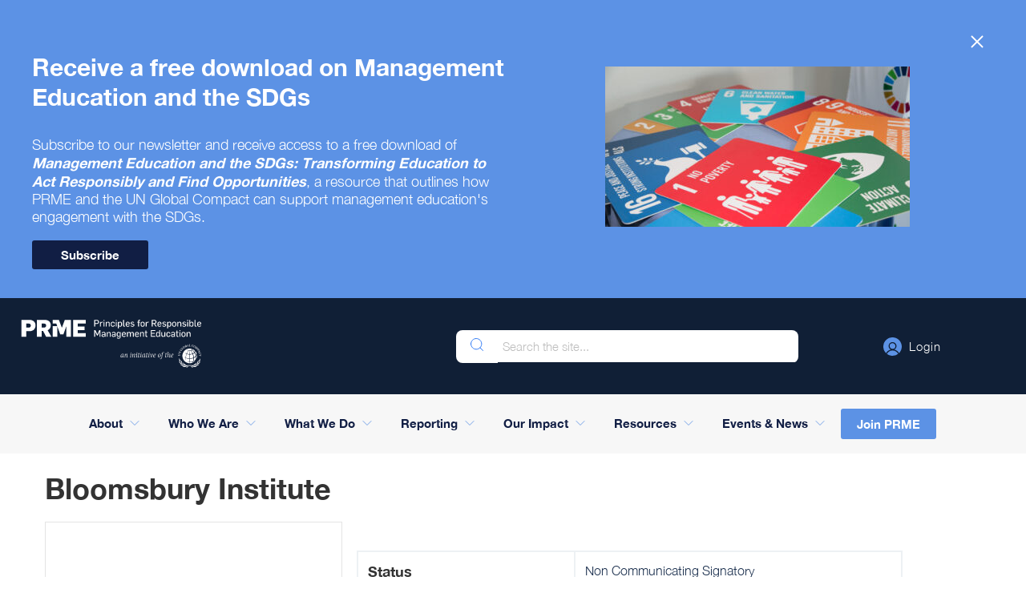

--- FILE ---
content_type: text/html; charset=UTF-8
request_url: https://www.unprme.org/bloomsbury-institute/
body_size: 45908
content:
<!DOCTYPE html>
<html
	lang="en-US">
	<head>
		<meta
			charset="utf-8">
		<meta
			name="robots"
			content="index,follow">
		<meta
			name="viewport"
			content="width=device-width, initial-scale=1.0">
		<meta
			name="viewport"
			content="width=device-width, initial-scale=1">
		<meta
			name="viewport"
			content="width=device-width, initial-scale=1, minimum-scale=1, maximum-scale=1">
		<meta
			name="google-site-verification"
			content="07CsI04IPMr87Nz0PO2xZ6Iq9-QksYWJlgIW0Kj1s7s"/>
								<link
				rel="stylesheet"
				href="/dist/css/app.css?controlV-G45"/>
						<title>Bloomsbury Institute | UNPRME</title>
<script>window.dataLayer = window.dataLayer || [];
function gtag(){dataLayer.push(arguments)};
gtag('js', new Date());
gtag('config', 'G-JZ5PJ7ZZ79', {'send_page_view': true,'anonymize_ip': false,'link_attribution': false,'allow_display_features': false});
</script><meta name="generator" content="SEOmatic">
<meta name="keywords" content="bloomsbury, institute">
<meta name="description" content="Bloomsbury Institute. Status:  Non Communicating Signatory. Type of Organization: Business School or Department. Location:  London , United Kingdom.…">
<meta name="referrer" content="no-referrer-when-downgrade">
<meta name="robots" content="all">
<meta content="169723019730375" property="fb:profile_id">
<meta content="en_US" property="og:locale">
<meta content="UNPRME" property="og:site_name">
<meta content="website" property="og:type">
<meta content="https://www.unprme.org/bloomsbury-institute/" property="og:url">
<meta content="Bloomsbury Institute" property="og:title">
<meta content="Bloomsbury Institute. Status:  Non Communicating Signatory. Type of Organization: Business School or Department. Location:  London , United Kingdom.…" property="og:description">
<meta content="https://d30mzt1bxg5llt.cloudfront.net/public/uploads/images/_1200x630_crop_center-center_82_none/SEO-Preview-PRME.jpg?mtime=1700581521" property="og:image">
<meta content="1200" property="og:image:width">
<meta content="630" property="og:image:height">
<meta content="Bloomsbury Institute" property="og:image:alt">
<meta content="https://www.facebook.com/unprme/" property="og:see_also">
<meta content="https://twitter.com/PRMESecretariat" property="og:see_also">
<meta name="twitter:card" content="summary_large_image">
<meta name="twitter:site" content="@PRMESecretariat">
<meta name="twitter:creator" content="@PRMESecretariat">
<meta name="twitter:title" content="Bloomsbury Institute">
<meta name="twitter:description" content="Bloomsbury Institute. Status:  Non Communicating Signatory. Type of Organization: Business School or Department. Location:  London , United Kingdom.…">
<meta name="twitter:image" content="https://d30mzt1bxg5llt.cloudfront.net/public/uploads/images/_800x418_crop_center-center_82_none/SEO-Preview-PRME.jpg?mtime=1700581521">
<meta name="twitter:image:width" content="800">
<meta name="twitter:image:height" content="418">
<meta name="twitter:image:alt" content="Bloomsbury Institute">
<link href="https://www.unprme.org/bloomsbury-institute/" rel="canonical">
<link href="https://www.unprme.org/" rel="home">
<link type="text/plain" href="https://www.unprme.org/humans.txt" rel="author">
<style>    .login-modal {
        background-image: url('https://d30mzt1bxg5llt.cloudfront.net/public/uploads/images/new-modals.webp');
    }
</style></head>

	<body><script async src="https://www.googletagmanager.com/gtag/js?id=G-JZ5PJ7ZZ79"></script>

		   
    




<header
	class="header">

			<section class="curtain-newsletter d-none" id="curtain-news"
    style="background-color: #5c92e5;">
	<div class="l-container curtain-newsletter__grid">
		<button class="close-newsletter">
			<?xml version="1.0" encoding="UTF-8"?>
			<svg width="30px" height="30px" stroke-width="1.5" viewBox="0 0 24 24" fill="none" xmlns="http://www.w3.org/2000/svg" color="#ffffff">
				<path d="M6.758 17.243L12.001 12m5.243-5.243L12 12m0 0L6.758 6.757M12.001 12l5.243 5.243" stroke="#ffffff" stroke-width="1.5" stroke-linecap="round" stroke-linejoin="round"></path>
			</svg>
		</button>
		<div class="curtain-newsletter__body">
			<p class="curtain-newsletter__title">Receive a free download on Management Education and the SDGs</p>
			<div class="curtain-newsletter__text"><p>Subscribe to our newsletter and receive access to a free download of <strong><em>Management Education and the SDGs: Transforming Education to Act Responsibly and Find Opportunities</em></strong>, a resource that outlines how PRME and the UN Global Compact can support management education's engagement with the SDGs.<br /></p></div>
            			                        			<a class="button button--dark-slate" href="https://b2w2iz34br.beefreecontent.com/xTn0" rel="noopener noreferrer" target="_blank">Subscribe</a>
                					</div>
        <picture>
                        <source srcset="https://d30mzt1bxg5llt.cloudfront.net/public/uploads/images/_img380x200/SDGS.jpg">
		    <img loading="lazy" src="https://d30mzt1bxg5llt.cloudfront.net/public/uploads/images/SDGS.jpg" alt="curtainNewsletter.heading ">
        </picture>
	</div>
</section>
	
	
		<section
			class="header__static">
			<section
				class="header__static__container">
				<section
					class="header__static__logo">
					<a
						href="https://www.unprme.org/">
						<svg width="260" height="60" xmlns="http://www.w3.org/2000/svg" xmlns:xlink="http://www.w3.org/1999/xlink" xmlns:serif="http://www.serif.com/" viewBox="0 0 1126 301" version="1.1" xml:space="preserve" style="fill-rule: evenodd; clip-rule: evenodd; stroke-linejoin: round; stroke-miterlimit: 1.41421;">
  <path d="M635.394,215.522c-0.525,-0.246 -1.038,-0.425 -1.534,-0.534c-0.495,-0.108 -1.054,-0.162 -1.67,-0.162c-2.571,0 -4.534,1.283 -5.896,3.854c-1.363,2.571 -2.046,6.237 -2.046,11.004c0,1.579 0.133,2.679 0.396,3.296c0.262,0.621 0.721,0.929 1.366,0.929c0.284,0 0.6,-0.092 0.955,-0.275c0.358,-0.187 0.837,-0.521 1.441,-1c0.604,-0.479 1.354,-1.129 2.25,-1.95c0.9,-0.821 2,-1.867 3.296,-3.133l1.442,-12.029Zm1.391,13.791c-0.091,0.809 -0.17,1.446 -0.233,1.929c-0.062,0.48 -0.1,0.85 -0.112,1.113c-0.017,0.262 -0.034,0.45 -0.05,0.558c-0.013,0.109 -0.021,0.209 -0.021,0.3c0,0.154 0.021,0.271 0.071,0.35c0.045,0.079 0.175,0.209 0.391,0.392l3.625,-3.946l0.65,0.558c-1.083,1.917 -2.2,3.388 -3.346,4.413c-1.145,1.021 -2.212,1.529 -3.2,1.529c-0.991,0 -1.487,-0.525 -1.487,-1.575c0,-0.25 0.021,-0.587 0.071,-1.025c0.046,-0.429 0.129,-1.083 0.254,-1.95l0.417,-2.971c-1.238,1.488 -2.309,2.713 -3.205,3.671c-0.9,0.958 -1.695,1.725 -2.391,2.296c-0.696,0.575 -1.321,0.975 -1.879,1.208c-0.559,0.229 -1.134,0.346 -1.721,0.346c-1.238,0 -2.204,-0.633 -2.9,-1.9c-0.696,-1.271 -1.046,-3.021 -1.046,-5.25c0,-2.292 0.325,-4.425 0.975,-6.408c0.65,-1.979 1.554,-3.692 2.717,-5.129c1.162,-1.442 2.554,-2.571 4.179,-3.392c1.625,-0.817 3.396,-1.229 5.316,-1.229c0.867,0 1.65,0.037 2.346,0.116c0.696,0.075 1.525,0.238 2.488,0.488l-1.909,15.508Z" style="fill:#fff;fill-rule:nonzero;"></path>
  <path d="M648.814,236.048l-3.067,0l2.183,-17.742c0.063,-0.308 0.109,-0.637 0.142,-0.996c0.029,-0.354 0.046,-0.566 0.046,-0.625c0,-0.279 -0.154,-0.575 -0.467,-0.887l-3.712,4.229l-0.696,-0.604c1.3,-2.138 2.475,-3.708 3.529,-4.713c1.05,-1.004 2.058,-1.508 3.017,-1.508c0.525,0 0.912,0.158 1.162,0.483c0.246,0.33 0.371,0.863 0.371,1.605c0,0.341 -0.046,0.758 -0.142,1.254l-0.6,4.412c0.213,-0.25 0.425,-0.479 0.625,-0.696c0.2,-0.216 0.334,-0.37 0.396,-0.466l2.413,-2.834c1.021,-1.175 2.066,-2.095 3.137,-2.762c1.067,-0.663 2.113,-0.996 3.134,-0.996c1.7,0 2.554,0.817 2.554,2.458c0,0.125 -0.017,0.375 -0.046,0.746c-0.033,0.371 -0.113,1.004 -0.233,1.9l-1.534,12.217c-0.187,1.637 -0.279,2.492 -0.279,2.554c0,0.308 0.171,0.588 0.513,0.833l3.575,-3.9l0.787,0.605c-0.742,1.083 -1.408,2.004 -1.996,2.762c-0.587,0.758 -1.137,1.371 -1.646,1.833c-0.512,0.467 -1.008,0.8 -1.487,1c-0.483,0.2 -0.95,0.3 -1.417,0.3c-0.529,0 -0.929,-0.12 -1.208,-0.37c-0.279,-0.246 -0.417,-0.588 -0.417,-1.021c0,-0.154 0.017,-0.454 0.046,-0.904c0.029,-0.45 0.079,-0.938 0.142,-1.467l1.716,-13.513c0.188,-1.329 0.28,-2.104 0.28,-2.32c0,-0.742 -0.313,-1.117 -0.93,-1.117c-0.587,0 -1.2,0.204 -1.833,0.608c-0.637,0.4 -1.512,1.146 -2.625,2.229c-0.958,0.896 -1.704,1.625 -2.229,2.184c-0.529,0.554 -1.004,1.112 -1.438,1.666l-1.766,13.563Z" style="fill:#fff;fill-rule:nonzero;"></path>
  <path d="M686.474,204.702c1.021,0 1.533,0.621 1.533,1.858c0,2.071 -0.729,3.113 -2.183,3.113c-1.083,0 -1.625,-0.621 -1.625,-1.858c0,-2.075 0.758,-3.113 2.275,-3.113m-7.337,15.275l-0.696,-0.6c1.083,-1.983 2.196,-3.508 3.346,-4.575c1.141,-1.067 2.225,-1.6 3.245,-1.6c1.025,0 1.534,0.617 1.534,1.854c0,0.159 -0.017,0.371 -0.046,0.65c-0.029,0.279 -0.063,0.584 -0.092,0.904c-0.033,0.33 -0.071,0.663 -0.116,1.005c-0.046,0.341 -0.088,0.616 -0.117,0.833l-1.763,12.908c-0.062,0.434 -0.112,0.8 -0.141,1.092c-0.029,0.296 -0.046,0.521 -0.046,0.675c0,0.154 0.029,0.283 0.092,0.392c0.062,0.112 0.204,0.241 0.42,0.395l3.576,-3.9l0.741,0.65c-1.454,2.105 -2.687,3.609 -3.692,4.505c-1.008,0.9 -1.987,1.345 -2.949,1.345c-0.959,0 -1.438,-0.525 -1.438,-1.575c0,-0.216 0.004,-0.445 0.025,-0.675c0.012,-0.233 0.038,-0.425 0.067,-0.583l2.137,-15.137c0.063,-0.246 0.113,-0.571 0.163,-0.975c0.046,-0.4 0.071,-0.68 0.071,-0.834c0,-0.158 -0.034,-0.287 -0.096,-0.4c-0.063,-0.104 -0.217,-0.283 -0.463,-0.533l-3.762,4.179Z" style="fill:#fff;fill-rule:nonzero;"></path>
  <path d="M696.597,236.048l-3.067,0l2.184,-17.742c0.062,-0.308 0.108,-0.637 0.141,-0.996c0.03,-0.354 0.046,-0.566 0.046,-0.625c0,-0.279 -0.158,-0.575 -0.466,-0.887l-3.713,4.229l-0.696,-0.604c1.3,-2.138 2.475,-3.708 3.529,-4.713c1.05,-1.004 2.059,-1.508 3.017,-1.508c0.525,0 0.913,0.158 1.163,0.483c0.245,0.33 0.37,0.863 0.37,1.605c0,0.341 -0.045,0.758 -0.141,1.254l-0.604,4.412c0.216,-0.25 0.429,-0.479 0.629,-0.696c0.2,-0.216 0.333,-0.37 0.396,-0.466l2.412,-2.834c1.021,-1.175 2.067,-2.095 3.138,-2.762c1.066,-0.663 2.112,-0.996 3.129,-0.996c1.704,0 2.558,0.817 2.558,2.458c0,0.125 -0.017,0.375 -0.05,0.746c-0.029,0.371 -0.108,1.004 -0.229,1.9l-1.533,12.217c-0.188,1.637 -0.28,2.492 -0.28,2.554c0,0.308 0.171,0.588 0.513,0.833l3.575,-3.9l0.787,0.605c-0.741,1.083 -1.408,2.004 -1.995,2.762c-0.588,0.758 -1.138,1.371 -1.65,1.833c-0.509,0.467 -1.005,0.8 -1.484,1c-0.483,0.2 -0.954,0.3 -1.416,0.3c-0.53,0 -0.93,-0.12 -1.209,-0.37c-0.279,-0.246 -0.416,-0.588 -0.416,-1.021c0,-0.154 0.016,-0.454 0.045,-0.904c0.03,-0.45 0.075,-0.938 0.138,-1.467l1.721,-13.513c0.183,-1.329 0.279,-2.104 0.279,-2.32c0,-0.742 -0.313,-1.117 -0.929,-1.117c-0.588,0 -1.2,0.204 -1.838,0.608c-0.633,0.4 -1.508,1.146 -2.621,2.229c-0.962,0.896 -1.704,1.625 -2.229,2.184c-0.529,0.554 -1.008,1.112 -1.441,1.666l-1.763,13.563Z" style="fill:#fff;fill-rule:nonzero;"></path>
  <path d="M723.343,204.702c1.021,0 1.534,0.621 1.534,1.858c0,2.071 -0.73,3.113 -2.184,3.113c-1.083,0 -1.625,-0.621 -1.625,-1.858c0,-2.075 0.759,-3.113 2.275,-3.113m-7.337,15.275l-0.696,-0.6c1.083,-1.983 2.196,-3.508 3.346,-4.575c1.141,-1.067 2.229,-1.6 3.246,-1.6c1.025,0 1.533,0.617 1.533,1.854c0,0.159 -0.017,0.371 -0.046,0.65c-0.029,0.279 -0.062,0.584 -0.091,0.904c-0.034,0.33 -0.071,0.663 -0.117,1.005c-0.046,0.341 -0.088,0.616 -0.117,0.833l-1.762,12.908c-0.063,0.434 -0.113,0.8 -0.142,1.092c-0.029,0.296 -0.046,0.521 -0.046,0.675c0,0.154 0.029,0.283 0.092,0.392c0.062,0.112 0.204,0.241 0.421,0.395l3.575,-3.9l0.741,0.65c-1.454,2.105 -2.687,3.609 -3.691,4.505c-1.009,0.9 -1.988,1.345 -2.95,1.345c-0.959,0 -1.438,-0.525 -1.438,-1.575c0,-0.216 0.004,-0.445 0.025,-0.675c0.013,-0.233 0.038,-0.425 0.067,-0.583l2.137,-15.137c0.063,-0.246 0.113,-0.571 0.163,-0.975c0.046,-0.4 0.071,-0.68 0.071,-0.834c0,-0.158 -0.034,-0.287 -0.096,-0.4c-0.063,-0.104 -0.217,-0.283 -0.463,-0.533l-3.762,4.179Z" style="fill:#fff;fill-rule:nonzero;"></path>
  <path d="M733.791,227.828c-0.154,1.146 -0.254,2.021 -0.3,2.625c-0.05,0.605 -0.071,1.03 -0.071,1.275c0,0.992 0.337,1.488 1.021,1.488c0.279,0 0.579,-0.079 0.904,-0.233c0.325,-0.155 0.721,-0.417 1.187,-0.792c0.463,-0.371 0.996,-0.863 1.6,-1.483c0.605,-0.621 1.325,-1.375 2.159,-2.275l0.837,0.741c-1.891,2.509 -3.512,4.359 -4.879,5.55c-1.358,1.192 -2.567,1.788 -3.621,1.788c-0.775,0 -1.379,-0.309 -1.808,-0.929c-0.433,-0.617 -0.654,-1.517 -0.654,-2.692c0,-0.375 0.016,-0.792 0.05,-1.254c0.029,-0.467 0.075,-0.867 0.137,-1.209l1.904,-15.37l-3.991,0l0.183,-1.625l4.042,0l0.65,-5.667l3.066,0l-0.7,5.667l6.83,0l-0.188,1.625l-6.825,0l-1.533,12.77Z" style="fill:#fff;fill-rule:nonzero;"></path>
  <path d="M750.182,204.702c1.021,0 1.534,0.621 1.534,1.858c0,2.071 -0.729,3.113 -2.184,3.113c-1.083,0 -1.625,-0.621 -1.625,-1.858c0,-2.075 0.759,-3.113 2.275,-3.113m-7.337,15.275l-0.696,-0.6c1.083,-1.983 2.196,-3.508 3.342,-4.575c1.146,-1.067 2.229,-1.6 3.25,-1.6c1.025,0 1.533,0.617 1.533,1.854c0,0.159 -0.017,0.371 -0.046,0.65c-0.029,0.279 -0.062,0.584 -0.091,0.904c-0.034,0.33 -0.071,0.663 -0.117,1.005c-0.046,0.341 -0.088,0.616 -0.117,0.833l-1.762,12.908c-0.063,0.434 -0.113,0.8 -0.142,1.092c-0.033,0.296 -0.046,0.521 -0.046,0.675c0,0.154 0.029,0.283 0.092,0.392c0.062,0.112 0.2,0.241 0.417,0.395l3.579,-3.9l0.741,0.65c-1.454,2.105 -2.687,3.609 -3.691,4.505c-1.004,0.9 -1.988,1.345 -2.95,1.345c-0.958,0 -1.438,-0.525 -1.438,-1.575c0,-0.216 0.005,-0.445 0.021,-0.675c0.017,-0.233 0.038,-0.425 0.071,-0.583l2.138,-15.137c0.062,-0.246 0.112,-0.571 0.162,-0.975c0.046,-0.4 0.071,-0.68 0.071,-0.834c0,-0.158 -0.034,-0.287 -0.096,-0.4c-0.063,-0.104 -0.217,-0.283 -0.463,-0.533l-3.762,4.179Z" style="fill:#fff;fill-rule:nonzero;"></path>
  <path d="M770.335,215.522c-0.529,-0.246 -1.038,-0.425 -1.533,-0.534c-0.496,-0.108 -1.05,-0.162 -1.671,-0.162c-2.571,0 -4.534,1.283 -5.896,3.854c-1.363,2.571 -2.046,6.237 -2.046,11.004c0,1.579 0.133,2.679 0.396,3.296c0.263,0.621 0.721,0.929 1.367,0.929c0.283,0 0.6,-0.092 0.954,-0.275c0.354,-0.187 0.837,-0.521 1.442,-1c0.604,-0.479 1.35,-1.129 2.25,-1.95c0.895,-0.821 1.995,-1.867 3.295,-3.133l1.442,-12.029Zm1.392,13.791c-0.092,0.809 -0.171,1.446 -0.229,1.929c-0.063,0.48 -0.105,0.85 -0.121,1.113c-0.013,0.262 -0.029,0.45 -0.042,0.558c-0.017,0.109 -0.025,0.209 -0.025,0.3c0,0.154 0.025,0.271 0.067,0.35c0.05,0.079 0.179,0.209 0.4,0.392l3.621,-3.946l0.65,0.558c-1.084,1.917 -2.2,3.388 -3.346,4.413c-1.146,1.021 -2.213,1.529 -3.204,1.529c-0.988,0 -1.484,-0.525 -1.484,-1.575c0,-0.25 0.021,-0.587 0.067,-1.025c0.05,-0.429 0.133,-1.083 0.258,-1.95l0.417,-2.971c-1.238,1.488 -2.308,2.713 -3.204,3.671c-0.9,0.958 -1.696,1.725 -2.392,2.296c-0.696,0.575 -1.325,0.975 -1.879,1.208c-0.558,0.229 -1.133,0.346 -1.721,0.346c-1.237,0 -2.204,-0.633 -2.9,-1.9c-0.696,-1.271 -1.046,-3.021 -1.046,-5.25c0,-2.292 0.325,-4.425 0.975,-6.408c0.65,-1.979 1.554,-3.692 2.717,-5.129c1.162,-1.442 2.554,-2.571 4.179,-3.392c1.625,-0.817 3.396,-1.229 5.317,-1.229c0.866,0 1.65,0.037 2.346,0.116c0.695,0.075 1.525,0.238 2.483,0.488l-1.904,15.508Z" style="fill:#fff;fill-rule:nonzero;"></path>
  <path d="M784.08,227.828c-0.154,1.146 -0.254,2.021 -0.3,2.625c-0.05,0.605 -0.071,1.03 -0.071,1.275c0,0.992 0.338,1.488 1.021,1.488c0.279,0 0.579,-0.079 0.904,-0.233c0.325,-0.155 0.721,-0.417 1.188,-0.792c0.462,-0.371 0.995,-0.863 1.6,-1.483c0.604,-0.621 1.325,-1.375 2.158,-2.275l0.837,0.741c-1.887,2.509 -3.512,4.359 -4.875,5.55c-1.362,1.192 -2.57,1.788 -3.625,1.788c-0.775,0 -1.379,-0.309 -1.808,-0.929c-0.433,-0.617 -0.65,-1.517 -0.65,-2.692c0,-0.375 0.013,-0.792 0.046,-1.254c0.029,-0.467 0.075,-0.867 0.137,-1.209l1.905,-15.37l-3.992,0l0.183,-1.625l4.042,0l0.65,-5.667l3.067,0l-0.7,5.667l6.829,0l-0.188,1.625l-6.825,0l-1.533,12.77Z" style="fill:#fff;fill-rule:nonzero;"></path>
  <path d="M800.471,204.702c1.021,0 1.534,0.621 1.534,1.858c0,2.071 -0.73,3.113 -2.184,3.113c-1.083,0 -1.625,-0.621 -1.625,-1.858c0,-2.075 0.759,-3.113 2.275,-3.113m-7.337,15.275l-0.696,-0.6c1.083,-1.983 2.2,-3.508 3.346,-4.575c1.141,-1.067 2.225,-1.6 3.246,-1.6c1.025,0 1.533,0.617 1.533,1.854c0,0.159 -0.017,0.371 -0.046,0.65c-0.029,0.279 -0.062,0.584 -0.092,0.904c-0.033,0.33 -0.07,0.663 -0.116,1.005c-0.046,0.341 -0.088,0.616 -0.117,0.833l-1.762,12.908c-0.063,0.434 -0.113,0.8 -0.142,1.092c-0.029,0.296 -0.046,0.521 -0.046,0.675c0,0.154 0.029,0.283 0.092,0.392c0.062,0.112 0.2,0.241 0.421,0.395l3.575,-3.9l0.741,0.65c-1.454,2.105 -2.687,3.609 -3.691,4.505c-1.005,0.9 -1.988,1.345 -2.95,1.345c-0.959,0 -1.438,-0.525 -1.438,-1.575c0,-0.216 0.004,-0.445 0.021,-0.675c0.017,-0.233 0.037,-0.425 0.071,-0.583l2.137,-15.137c0.063,-0.246 0.117,-0.571 0.163,-0.975c0.046,-0.4 0.071,-0.68 0.071,-0.834c0,-0.158 -0.034,-0.287 -0.096,-0.4c-0.063,-0.104 -0.217,-0.283 -0.463,-0.533l-3.762,4.179Z" style="fill:#fff;fill-rule:nonzero;"></path>
  <path d="M808.69,216.961c-0.063,-0.341 -0.134,-0.587 -0.209,-0.741c-0.079,-0.155 -0.241,-0.296 -0.487,-0.421l-2.696,4.229l-0.975,-0.513l1.3,-2.6c1.271,-2.475 2.587,-3.716 3.95,-3.716c0.525,0 0.929,0.15 1.208,0.441c0.275,0.296 0.492,0.813 0.646,1.559c0.25,1.083 0.592,3.1 1.025,6.058c0.433,2.958 0.958,6.896 1.579,11.817c0.588,-1.175 1.204,-2.438 1.854,-3.784c0.65,-1.345 1.296,-2.691 1.93,-4.037c0.633,-1.35 1.229,-2.65 1.787,-3.904c0.558,-1.254 1.038,-2.392 1.442,-3.413c-0.467,-0.462 -0.8,-0.896 -1,-1.3c-0.2,-0.404 -0.3,-0.821 -0.3,-1.254c0,-1.454 0.787,-2.183 2.366,-2.183c0.65,0 1.159,0.158 1.534,0.466c0.371,0.309 0.558,0.85 0.558,1.625c0,0.434 -0.267,1.271 -0.792,2.509c-0.529,1.237 -1.254,2.775 -2.183,4.616c-0.929,1.846 -2.021,3.93 -3.275,6.246c-1.254,2.325 -2.621,4.788 -4.108,7.388l-2.088,0.462l-3.066,-19.55Z" style="fill:#fff;fill-rule:nonzero;"></path>
  <path d="M828.751,223.603c2.696,-0.341 4.75,-0.945 6.175,-1.812c1.425,-0.867 2.137,-2.258 2.137,-4.179c0,-1.859 -0.82,-2.788 -2.462,-2.788c-0.9,0 -1.808,0.367 -2.738,1.092c-0.929,0.729 -1.675,1.821 -2.233,3.275c-0.246,0.587 -0.433,1.246 -0.554,1.971c-0.125,0.733 -0.233,1.541 -0.325,2.441m10.121,8.08c-1.454,1.67 -2.809,2.895 -4.063,3.666c-1.25,0.775 -2.546,1.163 -3.875,1.163c-0.775,0 -1.512,-0.163 -2.208,-0.488c-0.696,-0.325 -1.296,-0.775 -1.808,-1.346c-0.513,-0.575 -0.917,-1.262 -1.209,-2.066c-0.296,-0.804 -0.442,-1.688 -0.442,-2.646c0,-2.417 0.217,-4.567 0.65,-6.458c0.434,-1.888 1.009,-3.467 1.721,-4.734c1.05,-1.829 2.35,-3.212 3.9,-4.158c1.546,-0.942 3.113,-1.417 4.688,-1.417c1.208,0 2.2,0.321 2.975,0.954c0.771,0.634 1.158,1.742 1.158,3.321c0,0.988 -0.279,1.971 -0.833,2.946c-0.558,0.975 -1.534,1.817 -2.925,2.529c-0.9,0.467 -2.054,0.838 -3.463,1.117c-1.408,0.279 -2.9,0.462 -4.483,0.558l-0.042,2.179c-0.062,2.45 0.238,4.246 0.904,5.392c0.663,1.142 1.634,1.717 2.905,1.717c0.77,0 1.575,-0.209 2.412,-0.629c0.833,-0.417 1.963,-1.2 3.392,-2.346l0.646,0.746Z" style="fill:#fff;fill-rule:nonzero;"></path>
  <path d="M863.67,214.593c-0.991,0 -1.879,0.317 -2.67,0.95c-0.788,0.638 -1.471,1.534 -2.042,2.696c-0.575,1.163 -1.017,2.542 -1.325,4.133c-0.308,1.592 -0.467,3.334 -0.467,5.225c0,1.425 0.088,2.613 0.259,3.575c0.17,0.959 0.416,1.734 0.741,2.321c0.325,0.588 0.746,1.009 1.254,1.254c0.513,0.25 1.109,0.371 1.788,0.371c1.054,0 1.992,-0.371 2.812,-1.112c0.817,-0.746 1.509,-1.759 2.067,-3.042c0.554,-1.287 0.975,-2.771 1.254,-4.462c0.275,-1.684 0.417,-3.459 0.417,-5.313c0,-4.396 -1.363,-6.596 -4.088,-6.596m0.605,-1.391c0.958,0 1.858,0.175 2.691,0.533c0.838,0.354 1.571,0.892 2.209,1.6c0.633,0.712 1.129,1.596 1.483,2.65c0.358,1.05 0.533,2.275 0.533,3.667c0,2.57 -0.308,4.783 -0.925,6.637c-0.621,1.858 -1.425,3.4 -2.416,4.625c-0.992,1.221 -2.113,2.125 -3.367,2.717c-1.254,0.583 -2.529,0.879 -3.829,0.879c-2.263,0 -3.988,-0.788 -5.179,-2.367c-1.192,-1.579 -1.788,-3.821 -1.788,-6.733c0,-2.229 0.292,-4.225 0.883,-5.992c0.588,-1.762 1.375,-3.25 2.367,-4.458c0.992,-1.208 2.121,-2.133 3.392,-2.783c1.266,-0.655 2.583,-0.975 3.946,-0.975" style="fill:#fff;fill-rule:nonzero;"></path>
  <path d="M880.2,232.332c-0.154,1.454 -0.316,2.7 -0.487,3.738c-0.171,1.037 -0.371,1.958 -0.604,2.762c-0.229,0.804 -0.5,1.525 -0.813,2.158c-0.308,0.634 -0.679,1.246 -1.112,1.838c-0.9,1.208 -1.984,2.142 -3.25,2.808c-1.271,0.667 -2.604,1 -3.996,1c-1.7,0 -2.554,-0.683 -2.554,-2.046c0,-0.616 0.187,-1.166 0.558,-1.645c0.371,-0.484 0.821,-0.721 1.346,-0.721c0.496,0 0.954,0.208 1.371,0.625c0.416,0.421 0.875,1.125 1.371,2.112c1.3,-0.337 2.337,-1.175 3.108,-2.504c0.775,-1.333 1.287,-3.112 1.533,-5.342l2.325,-22.058l-4.041,0l0.229,-1.625l3.996,0l0.462,-3.883c0.154,-1.296 0.529,-2.388 1.117,-3.284c0.587,-0.891 1.308,-1.608 2.158,-2.15c0.85,-0.537 1.771,-0.925 2.763,-1.158c0.991,-0.229 1.983,-0.346 2.975,-0.346c2.691,0 4.037,0.713 4.037,2.138c0,0.65 -0.192,1.191 -0.579,1.625c-0.388,0.433 -0.875,0.65 -1.463,0.65c-0.308,0 -0.583,-0.046 -0.812,-0.138c-0.233,-0.096 -0.458,-0.258 -0.675,-0.491c-0.217,-0.23 -0.454,-0.538 -0.717,-0.925c-0.266,-0.388 -0.566,-0.875 -0.908,-1.463c-0.804,0.063 -1.483,0.2 -2.042,0.417c-0.558,0.216 -1.025,0.558 -1.396,1.021c-0.37,0.466 -0.67,1.07 -0.904,1.812c-0.233,0.742 -0.412,1.642 -0.533,2.692l-0.417,3.483l5.896,0l-0.233,1.625l-5.896,0l-1.813,17.275Z" style="fill:#fff;fill-rule:nonzero;"></path>
  <path d="M904.162,227.828c-0.154,1.146 -0.255,2.021 -0.3,2.625c-0.046,0.605 -0.071,1.03 -0.071,1.275c0,0.992 0.341,1.488 1.021,1.488c0.279,0 0.583,-0.079 0.904,-0.233c0.325,-0.155 0.721,-0.417 1.187,-0.792c0.463,-0.371 0.996,-0.863 1.6,-1.483c0.605,-0.621 1.325,-1.375 2.159,-2.275l0.837,0.741c-1.887,2.509 -3.512,4.359 -4.875,5.55c-1.362,1.192 -2.571,1.788 -3.625,1.788c-0.771,0 -1.379,-0.309 -1.808,-0.929c-0.433,-0.617 -0.65,-1.517 -0.65,-2.692c0,-0.375 0.012,-0.792 0.046,-1.254c0.029,-0.467 0.075,-0.867 0.137,-1.209l1.904,-15.37l-3.991,0l0.183,-1.625l4.042,0l0.65,-5.667l3.066,0l-0.7,5.667l6.83,0l-0.188,1.625l-6.825,0l-1.533,12.77Z" style="fill:#fff;fill-rule:nonzero;"></path>
  <path d="M917.349,205.955l-5.108,-0.65l0.137,-0.929l8.409,-1.671l-2.325,18.296l3.483,-4.087c2.104,-2.475 4.304,-3.713 6.596,-3.713c1.608,0 2.412,0.759 2.412,2.275c0,0.184 -0.021,0.513 -0.071,0.975c-0.045,0.463 -0.104,0.992 -0.183,1.579c-0.079,0.588 -0.154,1.2 -0.233,1.834c-0.075,0.633 -0.146,1.229 -0.209,1.787l-0.929,6.967c-0.154,1.083 -0.271,2.042 -0.346,2.879c-0.079,0.833 -0.116,1.283 -0.116,1.346c0,0.187 0.029,0.35 0.091,0.487c0.063,0.138 0.217,0.334 0.467,0.58l3.575,-3.9l0.742,0.558c-0.742,1.112 -1.417,2.05 -2.021,2.808c-0.604,0.759 -1.167,1.371 -1.692,1.838c-0.529,0.462 -1.025,0.796 -1.487,0.996c-0.467,0.2 -0.929,0.3 -1.396,0.3c-1.021,0 -1.529,-0.617 -1.529,-1.855c0,-0.091 0.008,-0.225 0.021,-0.395c0.016,-0.171 0.041,-0.425 0.07,-0.767c0.03,-0.342 0.075,-0.783 0.142,-1.325c0.058,-0.542 0.154,-1.258 0.275,-2.158l0.929,-7.196c0.092,-0.588 0.179,-1.209 0.254,-1.859c0.08,-0.65 0.15,-1.254 0.213,-1.812c0.062,-0.558 0.112,-1.042 0.158,-1.463c0.05,-0.416 0.071,-0.687 0.071,-0.812c0,-0.713 -0.321,-1.067 -0.975,-1.067c-0.587,0 -1.212,0.2 -1.879,0.604c-0.667,0.405 -1.554,1.13 -2.671,2.18l-0.558,0.558c-0.309,0.312 -0.659,0.667 -1.046,1.071c-0.383,0.4 -0.779,0.804 -1.179,1.204c-0.404,0.404 -0.746,0.746 -1.025,1.025l-1.717,13.604l-3.067,0l3.717,-30.092Z" style="fill:#fff;fill-rule:nonzero;"></path>
  <path d="M939.36,223.603c2.692,-0.341 4.75,-0.945 6.175,-1.812c1.421,-0.867 2.137,-2.258 2.137,-4.179c0,-1.859 -0.82,-2.788 -2.462,-2.788c-0.9,0 -1.808,0.367 -2.738,1.092c-0.933,0.729 -1.674,1.821 -2.233,3.275c-0.246,0.587 -0.433,1.246 -0.554,1.971c-0.125,0.733 -0.233,1.541 -0.325,2.441m10.121,8.08c-1.454,1.67 -2.808,2.895 -4.063,3.666c-1.25,0.775 -2.545,1.163 -3.879,1.163c-0.771,0 -1.508,-0.163 -2.204,-0.488c-0.696,-0.325 -1.3,-0.775 -1.808,-1.346c-0.513,-0.575 -0.917,-1.262 -1.209,-2.066c-0.296,-0.804 -0.441,-1.688 -0.441,-2.646c0,-2.417 0.216,-4.567 0.65,-6.458c0.433,-1.888 1.004,-3.467 1.721,-4.734c1.049,-1.829 2.349,-3.212 3.899,-4.158c1.546,-0.942 3.113,-1.417 4.688,-1.417c1.208,0 2.2,0.321 2.975,0.954c0.771,0.634 1.158,1.742 1.158,3.321c0,0.988 -0.279,1.971 -0.837,2.946c-0.554,0.975 -1.529,1.817 -2.925,2.529c-0.896,0.467 -2.05,0.838 -3.459,1.117c-1.408,0.279 -2.904,0.462 -4.483,0.558l-0.046,2.179c-0.058,2.45 0.242,4.246 0.909,5.392c0.662,1.142 1.633,1.717 2.9,1.717c0.775,0 1.579,-0.209 2.416,-0.629c0.834,-0.417 1.963,-1.2 3.392,-2.346l0.646,0.746Z" style="fill:#fff;fill-rule:nonzero;"></path>
  <path d="M323.029,0.947l0,106.059l79.704,0l0,-22.796l-49.812,0l0,-18.779l41.975,0l0,-22.8l-41.975,0l0,-18.759l49.666,0l0,-22.925l-79.558,0Zm-51.617,0l-18.308,48.946l-0.287,0l-18.584,-48.946l-39.104,0l0,22.925l22.863,0l24.716,67.813l19.771,0l18.15,-50.725l0.309,0l0,66.046l28.829,0l0,-106.059l-38.355,0Zm-175.258,0l0,106.059l29.925,0l0,-36.288l9.509,0l19.05,36.288l32.866,0l-23.354,-41.054c13.396,-5.938 19.488,-18.442 19.488,-31.38c0,-18.758 -12.642,-33.625 -38.801,-33.625l-48.683,0Zm29.925,22.925l14.867,0c8.775,0 13.529,5.346 13.529,12.784c0,7.287 -4.896,12.783 -13.688,12.783l-14.708,0l0,-25.567Zm-126.079,-22.925l0,106.059l29.883,0l0,-35.234l20.696,0c26.792,0 37.346,-18.47 37.346,-36.32c0,-18.725 -12.517,-34.505 -37.483,-34.505l-50.442,0Zm29.883,22.925l15.188,0c8.792,0 13.687,5.346 13.687,12.784c0,7.133 -5.054,12.783 -13.687,12.783l-15.188,0l0,-25.567Zm165.246,83.134l28.833,0l0,-66.754l-28.833,0l0,66.754Z" style="fill:#fff;fill-rule:nonzero;"></path>
  <path d="M470.015,21.775c5.784,0 9.442,-2.654 9.442,-8.025c0,-5.312 -3.717,-7.908 -8.85,-7.908l-9.208,0l0,15.933l8.616,0Zm-14.4,-20.833l15.759,0c8.141,0 13.808,4.842 13.808,12.808c0,6.846 -4.721,12.925 -14.046,12.925l-9.737,0l0,16.346l-5.784,0l0,-42.079Z" style="fill:#fff;fill-rule:nonzero;"></path>
  <path d="M491.135,13.218l5.192,0l0,5.609l0.12,0c2.184,-4.192 6.609,-6.138 10.388,-6.138c0.767,0 1.592,0.059 2.238,0.175l0,4.959c-0.942,-0.18 -1.83,-0.18 -2.713,-0.18c-5.546,0 -9.796,3.305 -9.854,9.442l0,15.933l-5.371,0l0,-29.8Z" style="fill:#fff;fill-rule:nonzero;"></path>
  <path d="M514.206,13.22l5.313,0l0,29.8l-5.313,0l0,-29.8Zm0,-12.216l5.313,0l0,6.846l-5.313,0l0,-6.846Z" style="fill:#fff;fill-rule:nonzero;"></path>
  <path d="M527.834,13.218l5.133,0l0,4.663l0.117,0c2.067,-3.542 5.608,-5.313 9.383,-5.313c6.434,0 9.859,4.192 9.859,10.33l0,20.12l-5.371,0l0,-18.412c0,-5.013 -2.304,-7.375 -6.138,-7.375c-4.308,0 -7.67,3.067 -7.67,8.5l0,17.287l-5.313,0l0,-29.8Z" style="fill:#fff;fill-rule:nonzero;"></path>
  <path d="M558.927,31.689l0,-6.371c0,-8.087 5.546,-12.691 12.809,-12.691c6.725,0 12.212,3.837 12.212,10.8l0,0.708l-5.191,0l0,-0.883c0,-3.542 -2.717,-6.138 -6.963,-6.138c-4.308,0 -7.321,2.771 -7.321,7.613l0,7.079c0,4.487 2.6,7.437 7.438,7.437c4.25,0 6.846,-2.537 6.846,-6.137l0,-0.65l5.191,0l0,0.533c0,6.904 -5.308,10.796 -12.037,10.796c-7.375,0 -12.984,-4.304 -12.984,-12.096" style="fill:#fff;fill-rule:nonzero;"></path>
  <path d="M590.023,13.22l5.312,0l0,29.8l-5.312,0l0,-29.8Zm0,-12.216l5.312,0l0,6.846l-5.312,0l0,-6.846Z" style="fill:#fff;fill-rule:nonzero;"></path>
  <path d="M623.656,32.397l0,-8.733c0,-3.837 -2.892,-6.492 -7.196,-6.492c-3.542,0 -7.496,2.717 -7.496,7.967l0,6.55c0,4.663 3.479,7.554 7.613,7.554c3.42,0 7.079,-2.008 7.079,-6.846m-20.004,-19.179l5.133,0l0,4.367l0.121,0c2.179,-3.542 6.016,-5.017 9.029,-5.017c6.429,0 11.154,4.013 11.154,10.979l0,8.496c0,8.025 -5.55,11.746 -11.687,11.746c-3.6,0 -6.905,-2.008 -8.263,-4.9l-0.175,0l0,15.579l-5.312,0l0,-41.25Z" style="fill:#fff;fill-rule:nonzero;"></path>
  <path d="M636.045,35.466l0,-34.521l5.37,0l0,34.638c0,1.833 0.942,3.246 3.421,3.246c1.242,0 2.125,-0.117 3.246,-0.234l0,4.071c-1.475,0.413 -3.483,0.709 -5.075,0.709c-6.137,0 -6.962,-4.721 -6.962,-7.909" style="fill:#fff;fill-rule:nonzero;"></path>
  <path d="M672.216,25.67l0,-1.417c0,-4.366 -2.716,-7.141 -7.025,-7.141c-4.187,0 -7.375,2.891 -7.375,7.554l0,1.004l14.4,0Zm-19.946,5.962l0,-6.141c0,-8.258 5.842,-12.863 13.1,-12.863c6.55,0 12.159,3.896 12.159,11.684l0,5.075l-19.713,0l0,2.6c0,4.483 3.246,7.254 7.967,7.254c3.129,0 5.608,-1.709 7.2,-3.834l4.071,2.421c-2.538,4.309 -6.963,5.959 -11.567,5.959c-7.317,0 -13.217,-3.955 -13.217,-12.155" style="fill:#fff;fill-rule:nonzero;"></path>
  <path d="M682.3,38.594l3.721,-2.892c2.184,2.421 5.075,3.717 8.734,3.717c3.362,0 6.783,-1.534 6.783,-4.779c0,-2.95 -1.888,-3.775 -5.958,-4.546l-3.6,-0.704c-5.075,-0.946 -8.321,-3.305 -8.321,-7.675c0,-5.546 4.662,-9.205 11.096,-9.205c4.779,0 8.437,1.18 10.854,4.134l-3.775,2.712c-1.829,-1.771 -4.013,-2.712 -7.259,-2.712c-3.362,0 -5.666,1.65 -5.666,4.304c0,2.6 2.483,3.304 6.2,4.075l4.425,0.942c4.662,0.945 7.554,3.483 7.554,7.908c0,6.608 -6.375,9.854 -12.217,9.854c-5.075,0 -9.679,-1.358 -12.571,-5.133" style="fill:#fff;fill-rule:nonzero;"></path>
  <path d="M730.212,17.408l-4.959,0l0,-4.191l4.959,0l0,-4.663c0,-5.546 2.891,-8.554 8.262,-8.554c1.121,0 2.3,0.117 3.363,0.354l0,4.604c-1.005,-0.179 -1.713,-0.237 -2.834,-0.237c-1.946,0 -3.479,0.946 -3.479,3.6l0,4.896l6.196,0l0,4.191l-6.196,0l0,25.613l-5.312,0l0,-25.613Z" style="fill:#fff;fill-rule:nonzero;"></path>
  <path d="M765.734,31.926l0,-7.729c0,-4.192 -2.712,-7.025 -7.496,-7.025c-4.246,0 -7.375,2.421 -7.375,7.258l0,7.671c0,4.309 2.834,7.142 7.55,7.142c4.313,0 7.321,-2.3 7.321,-7.317m-20.242,0.234l0,-7.375c0,-7.967 6.08,-12.159 12.746,-12.159c7.317,0 12.925,4.488 12.925,12.042l0,6.904c0,7.908 -6.021,12.217 -12.75,12.217c-7.254,0 -12.921,-4.013 -12.921,-11.629" style="fill:#fff;fill-rule:nonzero;"></path>
  <path d="M777.769,13.218l5.191,0l0,5.609l0.121,0c2.184,-4.192 6.609,-6.138 10.384,-6.138c0.766,0 1.595,0.059 2.241,0.175l0,4.959c-0.941,-0.18 -1.829,-0.18 -2.712,-0.18c-5.546,0 -9.796,3.305 -9.854,9.442l0,15.933l-5.371,0l0,-29.8Z" style="fill:#fff;fill-rule:nonzero;"></path>
  <path d="M830.045,21.598c5.784,0 9.263,-2.596 9.263,-7.966c0,-5.546 -3.775,-7.85 -9.379,-7.85l-8.559,0l0,15.816l8.675,0Zm-14.458,-20.654l15.463,0c8.025,0 13.925,4.542 13.925,12.746c0,5.487 -3.067,10.621 -9.617,12.158l11.625,17.171l-6.375,0l-11.213,-16.583l-8.025,0l0,16.583l-5.783,0l0,-42.075Z" style="fill:#fff;fill-rule:nonzero;"></path>
  <path d="M870.816,25.67l0,-1.417c0,-4.366 -2.716,-7.141 -7.025,-7.141c-4.187,0 -7.375,2.891 -7.375,7.554l0,1.004l14.4,0Zm-19.946,5.962l0,-6.141c0,-8.258 5.842,-12.863 13.1,-12.863c6.55,0 12.159,3.896 12.159,11.684l0,5.075l-19.713,0l0,2.6c0,4.483 3.246,7.254 7.967,7.254c3.129,0 5.608,-1.709 7.2,-3.834l4.071,2.421c-2.538,4.309 -6.963,5.959 -11.567,5.959c-7.317,0 -13.217,-3.955 -13.217,-12.155" style="fill:#fff;fill-rule:nonzero;"></path>
  <path d="M880.902,38.594l3.716,-2.892c2.188,2.421 5.079,3.717 8.738,3.717c3.362,0 6.783,-1.534 6.783,-4.779c0,-2.95 -1.887,-3.775 -5.958,-4.546l-3.6,-0.704c-5.075,-0.946 -8.321,-3.305 -8.321,-7.675c0,-5.546 4.663,-9.205 11.096,-9.205c4.779,0 8.437,1.18 10.854,4.134l-3.775,2.712c-1.829,-1.771 -4.013,-2.712 -7.258,-2.712c-3.363,0 -5.667,1.65 -5.667,4.304c0,2.6 2.479,3.304 6.2,4.075l4.425,0.942c4.663,0.945 7.554,3.483 7.554,7.908c0,6.608 -6.375,9.854 -12.216,9.854c-5.076,0 -9.68,-1.358 -12.571,-5.133" style="fill:#fff;fill-rule:nonzero;"></path>
  <path d="M932.238,32.397l0,-8.733c0,-3.837 -2.891,-6.492 -7.2,-6.492c-3.541,0 -7.496,2.717 -7.496,7.967l0,6.55c0,4.663 3.484,7.554 7.617,7.554c3.421,0 7.079,-2.008 7.079,-6.846m-20.004,-19.179l5.133,0l0,4.367l0.117,0c2.183,-3.542 6.021,-5.017 9.029,-5.017c6.434,0 11.154,4.013 11.154,10.979l0,8.496c0,8.025 -5.545,11.746 -11.683,11.746c-3.6,0 -6.904,-2.008 -8.262,-4.9l-0.18,0l0,15.579l-5.308,0l0,-41.25Z" style="fill:#fff;fill-rule:nonzero;"></path>
  <path d="M963.451,31.926l0,-7.729c0,-4.192 -2.713,-7.025 -7.496,-7.025c-4.246,0 -7.375,2.421 -7.375,7.258l0,7.671c0,4.309 2.833,7.142 7.554,7.142c4.308,0 7.317,-2.3 7.317,-7.317m-20.242,0.234l0,-7.375c0,-7.967 6.079,-12.159 12.746,-12.159c7.317,0 12.925,4.488 12.925,12.042l0,6.904c0,7.908 -6.021,12.217 -12.746,12.217c-7.258,0 -12.925,-4.013 -12.925,-11.629" style="fill:#fff;fill-rule:nonzero;"></path>
  <path d="M975.781,13.218l5.133,0l0,4.663l0.117,0c2.066,-3.542 5.608,-5.313 9.383,-5.313c6.433,0 9.858,4.192 9.858,10.33l0,20.12l-5.37,0l0,-18.412c0,-5.013 -2.305,-7.375 -6.142,-7.375c-4.304,0 -7.667,3.067 -7.667,8.5l0,17.287l-5.312,0l0,-29.8Z" style="fill:#fff;fill-rule:nonzero;"></path>
  <path d="M1006.17,38.594l3.717,-2.892c2.183,2.421 5.075,3.717 8.738,3.717c3.362,0 6.783,-1.534 6.783,-4.779c0,-2.95 -1.888,-3.775 -5.958,-4.546l-3.6,-0.704c-5.075,-0.946 -8.321,-3.305 -8.321,-7.675c0,-5.546 4.662,-9.205 11.096,-9.205c4.779,0 8.437,1.18 10.854,4.134l-3.775,2.712c-1.829,-1.771 -4.013,-2.712 -7.259,-2.712c-3.362,0 -5.666,1.65 -5.666,4.304c0,2.6 2.479,3.304 6.196,4.075l4.429,0.942c4.662,0.945 7.554,3.483 7.554,7.908c0,6.608 -6.375,9.854 -12.217,9.854c-5.075,0 -9.679,-1.358 -12.571,-5.133" style="fill:#fff;fill-rule:nonzero;"></path>
  <path d="M1037.5,13.22l5.312,0l0,29.8l-5.312,0l0,-29.8Zm0,-12.216l5.312,0l0,6.846l-5.312,0l0,-6.846Z" style="fill:#fff;fill-rule:nonzero;"></path>
  <path d="M1071.13,32.397l0,-8.791c0,-3.838 -2.891,-6.434 -7.2,-6.434c-3.541,0 -7.491,2.892 -7.491,8.084l0,6.433c0,4.663 3.479,7.554 7.612,7.554c3.421,0 7.079,-2.008 7.079,-6.846m-14.754,6.492l-0.175,0l0,4.129l-5.075,0l0,-42.075l5.313,0l0,16.642l0.116,0c2.067,-3.658 5.842,-5.017 8.85,-5.017c6.434,0 11.155,4.075 11.155,11.038l0,8.437c0,8.025 -5.725,11.746 -11.863,11.746c-3.6,0 -6.962,-2.008 -8.321,-4.9" style="fill:#fff;fill-rule:nonzero;"></path>
  <path d="M1083.52,35.466l0,-34.521l5.371,0l0,34.638c0,1.833 0.945,3.246 3.42,3.246c1.242,0 2.125,-0.117 3.246,-0.234l0,4.071c-1.475,0.413 -3.479,0.709 -5.075,0.709c-6.137,0 -6.962,-4.721 -6.962,-7.909" style="fill:#fff;fill-rule:nonzero;"></path>
  <path d="M1119.69,25.67l0,-1.417c0,-4.366 -2.717,-7.141 -7.025,-7.141c-4.188,0 -7.375,2.891 -7.375,7.554l0,1.004l14.4,0Zm-19.946,5.962l0,-6.141c0,-8.258 5.842,-12.863 13.1,-12.863c6.55,0 12.158,3.896 12.158,11.684l0,5.075l-19.712,0l0,2.6c0,4.483 3.246,7.254 7.966,7.254c3.13,0 5.609,-1.709 7.2,-3.834l4.071,2.421c-2.537,4.309 -6.962,5.959 -11.566,5.959c-7.317,0 -13.217,-3.955 -13.217,-12.155" style="fill:#fff;fill-rule:nonzero;"></path>
  <path d="M455.616,64.916l7.083,0l12.392,25.966l0.117,0l12.1,-25.966l7.137,0l0,42.075l-5.604,0l0,-31.867l-0.121,0l-11.388,23.783l-4.604,0l-11.387,-23.662l-0.179,0l0,31.746l-5.546,0l0,-42.075Z" style="fill:#fff;fill-rule:nonzero;"></path>
  <path d="M520.759,96.075l0,-2.359l-7.496,0c-3.542,0 -6.608,1 -6.608,4.838c0,3.246 2.712,4.837 6.254,4.837c5.841,0 7.85,-3.125 7.85,-7.316m-19.354,2.775c0,-6.259 5.662,-9.088 11.033,-9.088l8.321,0l0,-3.662c0,-3.892 -2.596,-5.367 -6.667,-5.367c-3.367,0 -6.492,1.179 -6.492,4.071l0,1.004l-4.841,0l0,-0.825c0,-6.258 5.9,-8.442 11.45,-8.442c6.254,0 11.862,2.125 11.862,9.029l0,14.459c0,1.533 0.234,5.958 0.471,6.962l-5.254,0c-0.117,-0.766 -0.233,-3.066 -0.296,-3.716l-0.117,0c-2.537,3.658 -5.662,4.366 -9.383,4.366c-5.783,0 -10.087,-3.246 -10.087,-8.791" style="fill:#fff;fill-rule:nonzero;"></path>
  <path d="M534.03,77.191l5.134,0l0,4.662l0.116,0c2.067,-3.541 5.609,-5.312 9.384,-5.312c6.433,0 9.858,4.191 9.858,10.329l0,20.121l-5.371,0l0,-18.409c0,-5.016 -2.3,-7.379 -6.137,-7.379c-4.309,0 -7.671,3.067 -7.671,8.5l0,17.288l-5.313,0l0,-29.8Z" style="fill:#fff;fill-rule:nonzero;"></path>
  <path d="M584.127,96.075l0,-2.359l-7.495,0c-3.538,0 -6.609,1 -6.609,4.838c0,3.246 2.713,4.837 6.254,4.837c5.842,0 7.85,-3.125 7.85,-7.316m-19.354,2.775c0,-6.259 5.663,-9.088 11.034,-9.088l8.32,0l0,-3.662c0,-3.892 -2.595,-5.367 -6.666,-5.367c-3.367,0 -6.492,1.179 -6.492,4.071l0,1.004l-4.842,0l0,-0.825c0,-6.258 5.9,-8.442 11.45,-8.442c6.255,0 11.863,2.125 11.863,9.029l0,14.459c0,1.533 0.233,5.958 0.471,6.962l-5.254,0c-0.117,-0.766 -0.234,-3.066 -0.292,-3.716l-0.121,0c-2.537,3.658 -5.662,4.366 -9.383,4.366c-5.784,0 -10.088,-3.246 -10.088,-8.791" style="fill:#fff;fill-rule:nonzero;"></path>
  <path d="M616.048,94.6l0,-6.196c0,-4.663 -3.6,-7.259 -7.554,-7.259c-3.421,0 -7.079,1.946 -7.079,6.846l0,7.788c0,3.896 2.829,6.55 7.254,6.55c3.541,0 7.379,-2.242 7.379,-7.729m-19.533,18.116l4.958,-1.946c1.65,2.655 3.896,3.834 6.787,3.834c4.896,0 7.788,-3.125 7.788,-8.025l0,-4.838c-1.946,3.421 -5.313,4.896 -8.854,4.896c-6.904,0 -11.213,-4.071 -11.213,-10.975l0,-7.258c0,-7.85 5.313,-11.863 11.275,-11.863c3.421,0 7.259,1.771 8.792,5.075l0,-4.425l5.192,0l0,28.5c0,6.967 -4.188,13.221 -13.455,13.221c-4.545,0 -9.383,-2.004 -11.27,-6.196" style="fill:#fff;fill-rule:nonzero;"></path>
  <path d="M647.968,89.642l0,-1.416c0,-4.367 -2.713,-7.142 -7.025,-7.142c-4.188,0 -7.375,2.892 -7.375,7.554l0,1.004l14.4,0Zm-19.946,5.963l0,-6.142c0,-8.258 5.842,-12.862 13.1,-12.862c6.55,0 12.158,3.896 12.158,11.683l0,5.075l-19.712,0l0,2.596c0,4.487 3.246,7.258 7.967,7.258c3.129,0 5.608,-1.708 7.2,-3.833l4.07,2.421c-2.537,4.308 -6.962,5.958 -11.562,5.958c-7.321,0 -13.221,-3.954 -13.221,-12.154" style="fill:#fff;fill-rule:nonzero;"></path>
  <path d="M660.121,77.191l5.133,0l0,4.604l0.117,0c2.067,-3.483 5.491,-5.254 9.383,-5.254c4.425,0 7.083,2.304 8.442,5.429l0.058,0c2.125,-3.421 5.663,-5.429 9.913,-5.429c5.666,0 9.858,3.483 9.858,9.796l0,20.654l-5.313,0l0,-18.409c0,-4.725 -2.008,-7.379 -6.137,-7.379c-4.308,0 -7.258,3.484 -7.321,8.025l0,17.763l-5.308,0l0,-18.471c-0.059,-4.425 -1.829,-7.317 -6.138,-7.317c-3.304,0 -7.375,2.538 -7.375,7.967l0,17.821l-5.312,0l0,-29.8Z" style="fill:#fff;fill-rule:nonzero;"></path>
  <path d="M729.746,89.642l0,-1.416c0,-4.367 -2.716,-7.142 -7.021,-7.142c-4.191,0 -7.379,2.892 -7.379,7.554l0,1.004l14.4,0Zm-19.946,5.963l0,-6.142c0,-8.258 5.842,-12.862 13.1,-12.862c6.55,0 12.159,3.896 12.159,11.683l0,5.075l-19.713,0l0,2.596c0,4.487 3.246,7.258 7.967,7.258c3.129,0 5.608,-1.708 7.2,-3.833l4.071,2.421c-2.538,4.308 -6.959,5.958 -11.563,5.958c-7.321,0 -13.221,-3.954 -13.221,-12.154" style="fill:#fff;fill-rule:nonzero;"></path>
  <path d="M741.957,77.191l5.133,0l0,4.662l0.117,0c2.067,-3.541 5.608,-5.312 9.383,-5.312c6.434,0 9.859,4.191 9.859,10.329l0,20.121l-5.371,0l0,-18.409c0,-5.016 -2.304,-7.379 -6.138,-7.379c-4.308,0 -7.67,3.067 -7.67,8.5l0,17.288l-5.313,0l0,-29.8Z" style="fill:#fff;fill-rule:nonzero;"></path>
  <path d="M776.118,100.5l0,-19l-4.779,0l0,-4.308l4.779,0l0,-9.208l5.313,0l0,9.208l7.671,0l0,4.308l-7.671,0l0,17.642c0,2.717 1.416,3.542 3.716,3.542c1.538,0 2.713,-0.175 4.134,-0.471l0,4.6c-1.771,0.533 -4.25,0.712 -5.429,0.712c-4.134,0 -7.734,-1.891 -7.734,-7.025" style="fill:#fff;fill-rule:nonzero;"></path>
  <path d="M809.455,64.857l27.733,0l0,5.134l-21.954,0l0,12.804l18.771,0l0,5.079l-18.771,0l0,13.983l22.133,0l0,5.134l-27.912,0l0,-42.134Z" style="fill:#fff;fill-rule:nonzero;"></path>
  <path d="M862.206,95.19l0,-6.609c0,-4.662 -3.483,-7.554 -7.671,-7.554c-3.362,0 -7.083,2.004 -7.083,6.846l0,8.733c0,3.834 2.892,6.492 7.258,6.492c3.542,0 7.496,-2.658 7.496,-7.908m-20.125,1.533l0,-8.496c0,-8.025 5.55,-11.687 11.688,-11.687c3.541,0 6.904,1.95 8.262,4.841l0.175,0l0,-16.466l5.313,0l0,42.079l-5.192,0l0,-4.604l-0.062,0c-1.946,3.541 -6.08,5.37 -9.03,5.37c-6.429,0 -11.154,-4.07 -11.154,-11.037" style="fill:#fff;fill-rule:nonzero;"></path>
  <path d="M875.54,97.255l0,-20.066l5.37,0l0,18.354c0,5.017 2.359,7.379 6.196,7.379c4.304,0 7.613,-3.071 7.613,-8.5l0,-17.233l5.312,0l0,29.804l-5.137,0l0,-4.663l-0.117,0c-2.067,3.542 -5.604,5.313 -9.325,5.313c-6.492,0 -9.912,-4.25 -9.912,-10.388" style="fill:#fff;fill-rule:nonzero;"></path>
  <path d="M906.751,95.662l0,-6.375c0,-8.084 5.55,-12.688 12.809,-12.688c6.725,0 12.212,3.838 12.212,10.8l0,0.709l-5.192,0l0,-0.884c0,-3.541 -2.716,-6.137 -6.962,-6.137c-4.308,0 -7.317,2.771 -7.317,7.612l0,7.079c0,4.488 2.592,7.438 7.434,7.438c4.25,0 6.845,-2.538 6.845,-6.138l0,-0.65l5.192,0l0,0.534c0,6.904 -5.308,10.796 -12.037,10.796c-7.38,0 -12.984,-4.309 -12.984,-12.096" style="fill:#fff;fill-rule:nonzero;"></path>
  <path d="M955.431,96.075l0,-2.359l-7.496,0c-3.541,0 -6.608,1 -6.608,4.838c0,3.246 2.713,4.837 6.254,4.837c5.842,0 7.85,-3.125 7.85,-7.316m-19.358,2.775c0,-6.259 5.667,-9.088 11.037,-9.088l8.321,0l0,-3.662c0,-3.892 -2.596,-5.367 -6.666,-5.367c-3.367,0 -6.492,1.179 -6.492,4.071l0,1.004l-4.842,0l0,-0.825c0,-6.258 5.9,-8.442 11.45,-8.442c6.254,0 11.863,2.125 11.863,9.029l0,14.459c0,1.533 0.233,5.958 0.471,6.962l-5.255,0c-0.116,-0.766 -0.233,-3.066 -0.295,-3.716l-0.117,0c-2.538,3.658 -5.667,4.366 -9.383,4.366c-5.784,0 -10.092,-3.246 -10.092,-8.791" style="fill:#fff;fill-rule:nonzero;"></path>
  <path d="M970.355,100.5l0,-19l-4.779,0l0,-4.308l4.779,0l0,-9.208l5.313,0l0,9.208l7.671,0l0,4.308l-7.671,0l0,17.642c0,2.717 1.417,3.542 3.717,3.542c1.533,0 2.716,-0.175 4.133,-0.471l0,4.6c-1.771,0.533 -4.25,0.712 -5.433,0.712c-4.13,0 -7.73,-1.891 -7.73,-7.025" style="fill:#fff;fill-rule:nonzero;"></path>
  <path d="M988.94,77.191l5.312,0l0,29.8l-5.312,0l0,-29.8Zm0,-12.216l5.312,0l0,6.845l-5.312,0l0,-6.845Z" style="fill:#fff;fill-rule:nonzero;"></path>
  <path d="M1021.4,95.897l0,-7.729c0,-4.191 -2.713,-7.025 -7.496,-7.025c-4.25,0 -7.375,2.421 -7.375,7.259l0,7.675c0,4.308 2.833,7.137 7.554,7.137c4.304,0 7.317,-2.3 7.317,-7.317m-20.242,0.238l0,-7.379c0,-7.967 6.079,-12.154 12.746,-12.154c7.317,0 12.925,4.483 12.925,12.037l0,6.904c0,7.909 -6.021,12.217 -12.746,12.217c-7.258,0 -12.925,-4.013 -12.925,-11.625" style="fill:#fff;fill-rule:nonzero;"></path>
  <path d="M1033.72,77.191l5.133,0l0,4.662l0.117,0c2.067,-3.541 5.608,-5.312 9.383,-5.312c6.434,0 9.859,4.191 9.859,10.329l0,20.121l-5.371,0l0,-18.409c0,-5.016 -2.304,-7.379 -6.142,-7.379c-4.304,0 -7.666,3.067 -7.666,8.5l0,17.288l-5.313,0l0,-29.8Z" style="fill:#fff;fill-rule:nonzero;"></path>
  <path d="M1079.66,166.172c-1.354,3.008 -0.929,5.521 0.813,6.438c1.691,0.887 3.958,-0.355 5.541,-3.167c1.471,-2.696 1.342,-5.238 -0.791,-6.346c-2.25,-1.179 -4.221,0.133 -5.563,3.075m-2.379,-0.654c1.679,-3.617 5.021,-4.954 8.604,-3.092c3.338,1.696 4.084,4.813 2.392,7.879c-1.825,3.355 -5.221,4.725 -8.55,3.063c-3.033,-1.517 -3.938,-4.621 -2.446,-7.85m46.346,56.75l-10.013,0.742l-0.491,2.033l-0.492,0.037c-0.108,-3.245 -0.483,-6.295 -0.483,-6.295l0.512,-0.042l0.775,1.937l10.013,-0.762l-0.229,-2.55l-2.575,-0.7l-0.055,-0.721l3.421,-0.258c0,0 0.788,5.4 0.796,10.679l-3.4,0.258l-0.054,-0.737l2.437,-1.109l-0.162,-2.512Zm-11.375,-8.604l2.667,0.279l0.208,0.771l-2.917,0.621l-0.141,-0.246c-0.838,-1.496 -1.242,-2.338 -1.525,-3.384c-1.017,-3.637 0.604,-6.216 4.204,-7.408c3.783,-1.254 6.896,0.688 7.971,4.679c0.3,1.079 0.437,2.413 0.445,3.896l-2.945,0.767l-0.205,-0.779l2.138,-1.492c0,-0.317 -0.05,-0.708 -0.167,-1.125c-0.937,-3.383 -3.421,-4.688 -6.537,-3.625c-3.046,1.029 -4.438,3.071 -3.659,5.933c0.117,0.409 0.259,0.65 0.442,1.063l0.021,0.05Zm-1.813,-17.95l1.363,2.791l3.146,-3.095l-4.509,0.304Zm-0.929,0.112l-3.733,0.275l0.058,1.525l-0.475,0.229c-0.937,-1.725 -2.062,-3.55 -2.062,-3.55l0.462,-0.258l1.188,0.983l12.371,-0.695l0.433,0.987l-8.317,8.775l0.05,1.517l-0.462,0.221c-1,-2.475 -1.984,-4.746 -1.984,-4.746l0.459,-0.229l1.183,0.954l2.504,-2.654l-1.675,-3.334Zm-3.891,-8.312c0.587,0.804 0.983,1.112 1.558,1.254c0.771,0.175 1.654,0.067 2.425,-0.496c0.708,-0.542 1.137,-1.129 1.242,-1.808c0.091,-0.659 -0.034,-1.154 -0.584,-1.859l-0.721,-0.9l-4.275,3.355l0.355,0.454Zm-0.984,0.012l-3.108,2.359l0.387,1.604l-0.395,0.3c-1.559,-2.104 -3.255,-4.242 -3.255,-4.242l0.409,-0.3l1.375,0.788l7.737,-6.055l-0.358,-1.558l0.425,-0.304l3.187,4.146c1.075,1.441 1.413,2.321 1.43,3.346c0.004,1.029 -0.45,1.912 -1.342,2.566c-1.821,1.313 -4.083,0.654 -5.75,-1.625l-0.742,-1.025Zm-10.175,-8.929l8.371,-3.812l2.729,2.758l-0.333,0.383l-1.592,-0.533l-6.875,7.062l0.775,1.505l-0.35,0.383c-1.812,-1.846 -3.616,-3.575 -3.616,-3.575l0.329,-0.417l1.516,0.5l5.517,-5.875l-9.208,4.154l-0.338,-0.312l2.771,-9.746l-5.037,6.313l0.691,1.45l-0.35,0.383l-3.479,-2.517l0.329,-0.375l1.571,0.5l6.3,-7.612l-0.733,-1.484l0.346,-0.387l3.2,2.358l-2.534,8.896Zm-22.821,-9.85l1.567,-2.137l0.783,0.212l-0.916,2.825l-0.296,-0.004c-1.713,-0.033 -2.642,-0.129 -3.692,-0.429c-3.562,-0.975 -5.121,-3.754 -4.291,-7.388c0.85,-3.804 3.533,-5.591 8.12,-4.529c1.084,0.254 2.188,0.779 3.467,1.508l-0.792,2.892l-0.791,-0.175l-0.196,-2.617c0,0 -0.417,-0.212 -0.942,-0.362c-3.904,-1.033 -5.841,0.879 -6.512,3.846c-0.709,3.083 0.546,5.412 3.304,6.171c0.412,0.1 0.683,0.166 1.187,0.187m-20.504,-3.021l0.096,-9.891l-1.521,-0.659l0.013,-0.5c2.812,-0.091 5.396,-0.041 5.396,-0.041l0.004,0.491l-1.542,0.629l-0.112,10.171l2.858,0.067l1.167,-2.213l0.745,0.009l-0.304,3.15c0,0 -4.596,-0.2 -8.35,-0.096l0.009,-0.496l1.541,-0.621Zm-11.958,-3.012l3.062,-0.559l-2.125,-3.87l-0.937,4.429Zm-0.154,0.916l-0.688,3.688l1.496,0.375l0.1,0.5l-3.996,0.937l-0.083,-0.483l1.225,-0.854l2.737,-12.088l0.888,-0.154l6.275,10.409l1.467,0.375l0.079,0.508l-5.213,0.712l-0.091,-0.487l1.254,-0.892l-1.8,-3.246l-3.65,0.7Zm-9.479,7.046l0.645,-0.308c0.967,-0.383 1.367,-0.679 1.7,-1.271c0.305,-0.612 0.321,-1.271 0.034,-2.004c-0.596,-1.5 -1.825,-1.979 -3.467,-1.338l-0.837,0.375l1.925,4.546Zm-2.209,-5.316l0.738,-0.321c1.35,-0.55 1.966,-1.825 1.416,-3.2c-0.537,-1.379 -1.616,-1.879 -2.995,-1.3l-1.013,0.487l1.854,4.334Zm-0.054,6.025l-3.904,-9.142l-1.654,-0.042l-0.192,-0.466l5.521,-2.305c1.3,-0.52 2.129,-0.583 3.004,-0.266c0.771,0.271 1.321,0.8 1.608,1.541c0.613,1.542 -0.233,3.046 -2.195,4.117c2.4,-0.858 4.02,-0.362 4.72,1.413c0.367,0.929 0.246,1.979 -0.295,2.754c-0.534,0.804 -1.317,1.329 -2.871,1.954l-4.738,2.075l-0.179,-0.471l1.175,-1.162Zm-13.508,2.037c1.921,2.696 4.308,3.604 5.975,2.55c1.616,-1.029 1.679,-3.608 0.033,-6.387c-1.579,-2.65 -3.858,-3.792 -5.867,-2.513c-2.15,1.375 -2.012,3.725 -0.141,6.35m-1.759,1.725c-2.275,-3.25 -1.762,-6.817 1.642,-9c3.163,-2.004 6.217,-1.071 8.033,1.917c1.984,3.266 1.45,6.883 -1.658,8.904c-2.837,1.871 -5.992,1.087 -8.017,-1.821m-3.454,9.75l-6.975,-7.05l-1.541,0.608l-0.367,-0.358l3.875,-3.783l0.367,0.341l-0.638,1.538l7.083,7.217l2.217,-2.155l-0.767,-2.375l0.542,-0.545l2.004,2.425c0,0 -3.037,2.891 -6.075,6.02l-0.354,-0.37l0.629,-1.513Zm-5.012,1.333l2.75,2c-0.654,1.671 -1.138,2.696 -1.817,3.663c-2.229,3.175 -5.421,3.775 -8.546,1.567c-3.171,-2.217 -4.183,-5.417 -1.437,-9.192c0.604,-0.846 1.496,-1.725 2.671,-2.808l0.237,-0.205l2.425,1.75l-0.529,0.75l-2.421,-0.666c-0.325,0.2 -0.583,0.462 -0.825,0.766c-2.358,2.95 -1.621,5.617 1.267,7.63c2.583,1.795 5.229,1.42 6.9,-0.98c0.304,-0.454 0.346,-0.754 0.346,-0.754l-2.388,-1.716l-1.429,0.883l-0.413,-0.283l3.142,-4.3l0.425,0.275l-0.358,1.62Zm-17.267,21.396c2.654,0.867 5.3,1.734 7.946,2.6c0.354,-0.4 0.708,-0.791 1.062,-1.187c0.163,0.05 0.325,0.104 0.488,0.158c-0.442,1.321 -0.871,2.642 -1.292,3.967c-0.162,-0.046 -0.325,-0.1 -0.483,-0.15c-0.05,-0.55 -0.096,-1.104 -0.142,-1.659c-3.125,-1.004 -6.25,-2.012 -9.375,-3.02c-0.371,0.441 -0.733,0.883 -1.096,1.329c-0.162,-0.05 -0.325,-0.104 -0.483,-0.154c0.375,-1.188 0.758,-2.371 1.146,-3.555c3.283,-1.195 6.562,-2.325 9.846,-3.387c-2.213,-0.788 -4.434,-1.583 -6.65,-2.375c-0.371,0.4 -0.738,0.804 -1.104,1.208c-0.159,-0.058 -0.321,-0.112 -0.48,-0.171c0.48,-1.366 0.967,-2.733 1.471,-4.091c0.159,0.058 0.317,0.121 0.475,0.179c0.017,0.575 0.034,1.146 0.054,1.717c3.505,1.27 7.013,2.537 10.513,3.804c-0.104,0.291 -0.208,0.583 -0.317,0.875c-3.862,1.208 -7.721,2.512 -11.579,3.912m-3.946,14.454c2.45,0.221 4.9,0.438 7.35,0.655c1.959,0.179 2.954,-0.596 3.138,-2.455c0.087,-0.87 -0.025,-1.558 -0.334,-2.091c-0.45,-0.75 -1.125,-1.084 -2.466,-1.229c-2.363,-0.263 -4.729,-0.53 -7.092,-0.792c-0.271,0.504 -0.542,1.012 -0.808,1.521c-0.167,-0.017 -0.338,-0.034 -0.509,-0.054c0.167,-1.546 0.342,-3.08 0.53,-4.621c0.166,0.021 0.337,0.041 0.504,0.062c0.146,0.559 0.291,1.121 0.441,1.679c2.255,0.259 4.509,0.525 6.767,0.788c1.7,0.196 2.692,0.796 3.329,1.95c0.521,0.958 0.717,2.054 0.584,3.4c-0.28,2.908 -1.8,4.412 -4.271,4.221c-2.454,-0.196 -4.913,-0.392 -7.371,-0.592c-0.254,0.521 -0.504,1.038 -0.758,1.558c-0.167,-0.008 -0.338,-0.025 -0.505,-0.033c0.138,-1.862 0.292,-3.725 0.471,-5.583c0.167,0.012 0.338,0.029 0.504,0.046c0.167,0.525 0.33,1.05 0.496,1.57m131.159,40.159c8.304,-7.075 4.783,-21.234 4.783,-21.234c-0.954,4.509 -5.921,12.734 -7.108,15.259c-1.517,3.212 -2.038,6.954 -2.405,8.466c-0.366,1.525 -0.741,2.755 -0.741,2.755c0.6,-0.859 3.879,-3.892 5.471,-5.246m-31.838,27.937c-8.067,-3.291 -16.471,-7.458 -26.204,-5.475c-1.104,0.2 -1.996,0.434 -2.963,0.434c-0.966,0 -1.845,-0.234 -2.941,-0.434c-9.75,-1.983 -18.15,2.184 -26.217,5.475c-6.029,2.204 -13.912,1.854 -19.212,-1.566c2.612,3.062 6.129,4.979 9.75,6.258c6.733,2.508 14.729,0.796 20.3,-2.838c4.77,-2.516 8.891,-7.458 15.179,-5.591c-6.413,2.8 -12.254,6.696 -17.559,11.712l3.317,2.563c0,0 6.221,-8.363 17.383,-13.388c11.171,5.025 17.392,13.388 17.392,13.388l3.325,-2.563c-5.304,-5.016 -11.167,-8.912 -17.571,-11.712c6.292,-1.867 10.409,3.075 15.179,5.591c5.584,3.634 13.575,5.346 20.309,2.838c3.621,-1.279 7.125,-3.196 9.746,-6.258c-5.3,3.42 -13.184,3.77 -19.213,1.566m12.896,-10.25c5.233,-2.054 11.325,-1.616 15.983,-5.304c4.904,-3.875 9.563,-9.892 10.509,-16.742c-3.488,9.313 -12.205,10.092 -18.055,15.767c-1.075,1.121 -2.191,2.096 -3.408,2.775l-0.071,-0.087c1.346,-1.434 2.904,-3.075 3.838,-4.93c3.425,-5.633 2.216,-13.525 4.775,-19.591c-2.329,3.312 -4.442,6.721 -5.842,10.471c-2.087,6.112 -2.896,13.016 -7.729,17.641m-102.304,-17.687c1.583,1.354 4.862,4.387 5.462,5.246c0,0 -0.371,-1.23 -0.737,-2.755c-0.371,-1.512 -0.892,-5.254 -2.404,-8.466c-1.188,-2.525 -6.15,-10.75 -7.1,-15.259c0,0 -3.521,14.159 4.779,21.234m100.725,25.958c6.487,0 16.396,-3.242 21.196,-11.946c0,0 -4.196,6.196 -20.425,6.196c-4.059,0 -11.584,1.575 -11.584,1.575c-0.837,0.188 -1.229,-0.025 -1.229,-0.025c0,0 0.483,-0.25 2.788,-0.808c2.65,-0.65 5.7,-2.221 7.57,-4.984c2.709,-3.966 5.938,-10.562 6.65,-11.012c-5.67,3.521 -9.583,7.854 -14.704,12.125c-3.896,3.237 -7.716,4.067 -12.258,5.075c0,0 0.562,0.254 1.329,0.254c4.446,0 11.421,3.55 20.667,3.55m-59.529,-3.55c0.762,0 1.325,-0.254 1.325,-0.254c-4.538,-1.008 -8.359,-1.838 -12.238,-5.075c-5.137,-4.271 -9.05,-8.604 -14.708,-12.125c0.696,0.45 3.937,7.046 6.646,11.012c1.87,2.763 4.916,4.334 7.57,4.984c2.296,0.558 2.775,0.808 2.775,0.808c0,0 -0.387,0.213 -1.208,0.025c0,0 -7.533,-1.575 -11.608,-1.575c-16.225,0 -20.425,-6.196 -20.425,-6.196c4.8,8.704 14.7,11.946 21.2,11.946c9.25,0 16.225,-3.55 20.671,-3.55m-48.742,-26.767c3.483,9.313 12.192,10.092 18.042,15.767c1.079,1.121 2.204,2.096 3.416,2.775l0.075,-0.087c-1.358,-1.434 -2.916,-3.075 -3.85,-4.93c-3.421,-5.633 -2.208,-13.525 -4.771,-19.591c2.317,3.312 4.434,6.721 5.85,10.471c2.088,6.112 2.892,13.016 7.734,17.641c-5.238,-2.054 -11.342,-1.616 -16,-5.304c-4.9,-3.875 -9.554,-9.892 -10.496,-16.742m70.121,-16.179c3.204,-0.162 11.429,-0.733 19.725,-3.95c1.125,-0.433 1.375,-0.962 1.383,-1.816c0,-0.221 -0.008,-0.455 -0.05,-0.692c-0.821,-6.325 -2.333,-12.717 -4.475,-19.004c-0.287,-0.825 -0.433,-0.963 -0.683,-0.963c-0.146,0 -0.363,0.05 -0.684,0.171c-4.566,1.517 -9.604,2.375 -14.95,2.563c-1.02,0.033 -1.345,0.741 -1.337,1.475c0.029,3.287 0.1,8.462 0.1,15.425c0,1.762 0.004,4.125 0.004,5.841c0,0 -0.025,0.542 0.2,0.788c0.138,0.133 0.404,0.183 0.767,0.162m-19.592,-29.537c-0.283,0.608 -0.158,0.8 -0.158,0.8c0.075,0.129 0.275,0.196 0.275,0.196c3.45,1.133 10.075,2.241 14.712,2.241c0.513,0 0.809,-0.1 0.992,-0.271c0.192,-0.179 0.317,-0.554 0.325,-1.187c0.121,-6.413 0.292,-13.088 0.683,-19.629c-1.991,-0.034 -4.416,-0.384 -6.112,-0.729c-4.288,5.516 -7.846,11.704 -10.717,18.579m16.058,7.287c0,-0.954 -0.479,-1.433 -1.312,-1.491c-5.363,-0.255 -10.6,-1.238 -15.142,-2.842c-0.229,-0.079 -0.396,-0.129 -0.491,-0.129c-0.159,0.016 -0.263,0.066 -0.4,0.441c-4.238,10.638 -5.084,22.121 -5.084,22.121c-0.046,0.538 0.092,0.642 0.463,0.813c0,0 8.987,3.421 20.5,3.421c0,0 0.796,-0.025 1.012,-0.234c0.292,-0.291 0.325,-0.512 0.309,-1.433c0.033,-5.671 0.145,-20.667 0.145,-20.667m24.03,43.817c-0.805,1.679 -1.759,3.271 -2.8,4.75c5.462,-2.725 11.695,-8.029 15.9,-13.483c-3.263,2.629 -7.009,4.879 -11.192,6.675c-0.813,0.333 -1.529,1.295 -1.908,2.058m19.812,-28.738c0,3.159 -0.312,6.25 -0.904,9.18c2.55,-4.409 4.621,-10.78 4.621,-18.192c0,-2.075 -0.163,-4.221 -0.529,-6.433c-0.446,2.187 -1.171,4.387 -2.417,6.4c-0.825,1.366 -1.138,2.312 -1.046,3.245c0.263,3.075 0.275,5.8 0.275,5.8m-11.129,-33.891c0.8,-2.05 0.95,-4.871 0.092,-6.942c-0.809,-1.912 -3.384,-3.85 -3.384,-3.85c-3.904,-3.037 -8.3,-4.954 -10.362,-5.758c0.383,0.641 0.583,1.308 0.583,2c0,1.175 -0.55,2.366 -1.587,3.558c5.145,2.979 9.5,6.546 13.266,10.9c0,0 0.6,0.754 0.938,0.721c0.254,-0.029 0.454,-0.629 0.454,-0.629m-56.8,36.033c0.45,-7.125 2.383,-14.662 5.133,-21.804c0.063,-0.158 0.088,-0.283 0.088,-0.375c-0.009,-0.221 -0.109,-0.346 -0.509,-0.538c-4.495,-1.975 -7.966,-4.658 -10.195,-7.587c0,0 -0.138,-0.167 0,-0.296c0.133,-0.112 0.283,0.033 0.283,0.033c2.529,2.48 6.292,4.55 10.604,6.159c0.183,0.066 0.321,0.1 0.429,0.1c0.184,0 0.334,-0.113 0.638,-0.754c2.904,-6.738 6.725,-13.063 11.029,-18.325c-3.629,-0.88 -7.329,-2.83 -8.25,-4.975c0,0 -0.117,-0.238 0.046,-0.33c0.204,-0.1 0.354,0.134 0.354,0.134c4.037,4.371 15.746,4.079 15.746,4.079c4.891,0 15.046,-1.713 15.046,-5.821c0,-3.733 -5.384,-5.679 -15.171,-5.804c-29.604,0 -45.459,25.633 -45.459,45.983c0,24.563 20.863,45.971 44.942,45.971c-0.029,-0.396 -0.308,-5.767 -0.308,-5.767c-0.029,-0.595 -0.171,-0.787 -0.909,-0.875c0,0 -10.504,-0.8 -13.954,-2.57c-0.137,-0.092 -0.058,-0.23 0.121,-0.188c0,0 7.092,1.213 13.825,1.221c0,0 0.763,0.037 0.763,-0.813c0,-0.758 -0.3,-17.433 -0.3,-17.433c-0.05,-1.254 -0.246,-1.454 -1.45,-1.558c-7.317,-0.346 -14.45,-1.896 -20.642,-4.488c-0.167,-0.054 -0.25,-0.079 -0.329,-0.033c-0.138,0.062 -0.138,0.329 -0.138,0.329c-0.546,7.708 0.317,15.254 0.317,15.254c0.033,0.129 -0.017,0.196 -0.138,0.2c-0.137,0.025 -0.17,-0.133 -0.17,-0.133c-1.105,-4.146 -1.65,-8.683 -1.663,-13.488c0,-0.35 0.033,-2.3 0.033,-2.3c-0.004,-0.512 -0.208,-0.841 -0.683,-1.079c-2.95,-1.446 -5.546,-3.271 -7.871,-5.125c0,0 -0.166,-0.15 -0.025,-0.308c0.117,-0.104 0.254,-0.021 0.254,-0.021c2.4,1.55 5.146,2.846 8,4.017l0.325,0.021c0.163,-0.113 0.163,-0.342 0.188,-0.713m66.579,-14.35c2.896,-5.054 2.896,-9.204 2.896,-9.204c0,-0.258 -0.025,-0.492 -0.046,-0.658c-1.337,-5.771 -4.35,-11.238 -8.996,-16.25c0.084,0.483 0.109,0.954 0.109,1.441c0,1.767 -0.4,3.571 -1.209,5.429c-0.291,0.68 -0.408,1.109 -0.408,1.442c0,0.358 0.162,0.588 0.383,1.008c0,0 4.617,6.363 7.271,16.792m-2.192,9.067c-0.025,-0.154 -0.154,-0.009 -0.154,-0.009c-2.033,2.017 -5.775,4.792 -10.154,7.021c-1.417,0.734 -1.562,1.254 -1.583,2.479c0.071,7.05 -0.775,12.496 -2.304,17.092c0,0 -0.13,0.325 0.287,0.108c0.404,-0.2 6.808,-3.262 11.183,-7.691c1.488,-1.434 2.625,-3.663 2.867,-5.938c0.867,-7.821 -0.142,-13.062 -0.142,-13.062m-17.891,31.429c0.008,-0.15 -0.138,-0.125 -0.138,-0.125c-0.133,0.008 -0.346,0.054 -0.866,0.204c-7.646,2.421 -14.305,3.008 -18.575,3.05c-0.596,0.029 -0.759,0.2 -0.813,0.904l-0.337,5.659c0,0 8.604,0.2 17.42,-3.505c1.205,-1.637 2.263,-3.52 3.121,-5.591c0.096,-0.221 0.171,-0.417 0.188,-0.596m-4.721,-50.221c0.354,-0.137 0.579,-0.233 0.696,-0.546c0.112,-0.304 -0.159,-0.937 -0.159,-0.937c-2.708,-6.621 -6.012,-12.65 -9.458,-17.375c-1.867,0.337 -5.525,0.6 -6.837,0.587c0.2,6.688 0.362,13.329 0.458,19.734c0,0.566 0.104,0.891 0.287,1.037c0.125,0.125 0.417,0.204 0.734,0.204c4.391,0 10.662,-1.358 14.279,-2.704m4.829,-2.067c2.754,-1.458 5.296,-3.233 6.946,-4.9c0.35,-0.354 0.492,-0.666 0.492,-1.012c0,-0.354 -0.163,-0.758 -0.538,-1.296c-3.733,-5.15 -8.146,-9.287 -12.954,-12.346c-1.371,0.921 -3.542,1.788 -5.854,2.354c3.975,4.788 7.412,10.305 10.262,16.438c0.288,0.617 0.479,0.967 0.688,1.017c0.266,0.095 0.662,-0.084 0.958,-0.255m2.717,31.763c0,0 0.025,-1.092 -0.359,-1.342c-0.35,-0.237 -1.22,0.113 -1.22,0.113c-6.121,2.175 -12.805,3.321 -19.834,3.525c-1.333,0.087 -1.258,0.4 -1.329,1.446c-0.054,6.187 -0.187,12.029 -0.346,17.32c0,0 -0.046,0.542 0.146,0.742c0.167,0.167 0.692,0.138 0.692,0.138c6.987,-0.455 13.612,-1.95 19.7,-4.434c0.9,-0.387 1.046,-0.921 1.3,-1.933c1.654,-6.658 1.25,-15.575 1.25,-15.575m3.016,-7.146c-0.291,-0.25 -0.4,-1.442 -0.4,-1.442c-0.779,-6.2 -2.37,-12.433 -4.704,-18.554c-0.129,-0.325 -0.216,-0.583 -0.216,-0.804c0,-0.317 0.158,-0.592 0.858,-0.954c3.125,-1.488 5.687,-3.246 7.621,-5.204c0.308,-0.317 0.537,-0.438 0.654,-0.417l0.021,0c0.116,0 0.321,0.158 0.554,0.554c2.812,4.921 4.954,10.334 6.383,16.079c0.15,0.63 0.234,1.125 0.234,1.55c0,0.83 -0.284,1.371 -1.034,2.125c-1.904,1.896 -5.221,4.588 -8.779,6.721c-0.075,0.042 -0.937,0.567 -1.192,0.346" style="fill:#fff;fill-rule:nonzero;"></path>
</svg>

					</a>
				</section>


				<search>
			<form
	action="/global-search/"
	class="search header__static__form">
	<button
		class="button button--white"
		title="search the site"
		type="submit">
		<svg width="20" height="20" xmlns="http://www.w3.org/2000/svg" viewBox="0 0 24 24" stroke-width="1.1" fill="none" color="#1c6ef3">
  <path d="M17 17L21 21" stroke="#1c6ef3" stroke-width="1.1" stroke-linecap="round" stroke-linejoin="round"></path>
  <path d="M3 11C3 15.4183 6.58172 19 11 19C13.213 19 15.2161 18.1015 16.6644 16.6493C18.1077 15.2022 19 13.2053 19 11C19 6.58172 15.4183 3 11 3C6.58172 3 3 6.58172 3 11Z" stroke="#1c6ef3" stroke-width="1.1" stroke-linecap="round" stroke-linejoin="round"></path>
</svg>

	</button>
	<input
		type="text"
		name="global"
		placeholder="Search the site..."
		class="header__static__form__input-search"/>
</form>
	
</search>

				<ul
					class="header__static__list-horizontal">
											<li>
								<button
		class="button button--login-transparent"
		type="button"
		role="button"
		x-data
		@click="$dispatch('open-modal')">
		<svg width="23" height="23" xmlns="http://www.w3.org/2000/svg" viewBox="0 0 23 23" fill="none">
  <path fill-rule="evenodd" clip-rule="evenodd" d="M11.536 0C17.84 0 23 5.159 23 11.535c0 3.153-1.29 6.09-3.44 8.168-1.217-2.221-3.295-3.797-5.803-4.442 1.648-.86 2.723-2.508 2.723-4.37a4.954 4.954 0 0 0-4.944-4.945c-2.795 0-4.944 2.222-4.944 4.944 0 1.863 1.074 3.511 2.65 4.371-2.435.645-4.585 2.221-5.803 4.442A11.366 11.366 0 0 1 0 11.535 11.528 11.528 0 0 1 11.535 0zm6.95 20.635a11.31 11.31 0 0 1-6.95 2.364c-2.65 0-5.086-.86-7.02-2.364 1.36-2.58 4.012-4.299 7.02-4.299 2.938 0 5.59 1.72 6.95 4.299zM7.954 10.891a3.548 3.548 0 0 1 3.582-3.583c1.935 0 3.511 1.576 3.511 3.583a3.517 3.517 0 0 1-3.51 3.51c-2.007 0-3.583-1.576-3.583-3.51z" fill="#5C92E5"></path>
</svg>

		<span
			class="ml-0-5">
			Login
		</span>
	</button>

						</li>
					
				</ul>
			</section>
		</section>

	
	<nav
		x-cloak
		x-data="{ navbarOpen: false, searchNavOpen: false, dropdownMobile: null, activeDropdown: null, openDropdown: null }"
		
		role="navigation"
		class="navbar headroom"
		id="primaryNavbar">

		<section
			class="navbar__responsive">
			<a
				href="https://www.unprme.org/">
				<svg width="180" height="60" xmlns="http://www.w3.org/2000/svg" xmlns:xlink="http://www.w3.org/1999/xlink" xmlns:serif="http://www.serif.com/" viewBox="0 0 1126 301" version="1.1" xml:space="preserve" style="fill-rule: evenodd; clip-rule: evenodd; stroke-linejoin: round; stroke-miterlimit: 1.41421;">
  <path d="M635.394,215.522c-0.525,-0.246 -1.038,-0.425 -1.534,-0.534c-0.495,-0.108 -1.054,-0.162 -1.67,-0.162c-2.571,0 -4.534,1.283 -5.896,3.854c-1.363,2.571 -2.046,6.237 -2.046,11.004c0,1.579 0.133,2.679 0.396,3.296c0.262,0.621 0.721,0.929 1.366,0.929c0.284,0 0.6,-0.092 0.955,-0.275c0.358,-0.187 0.837,-0.521 1.441,-1c0.604,-0.479 1.354,-1.129 2.25,-1.95c0.9,-0.821 2,-1.867 3.296,-3.133l1.442,-12.029Zm1.391,13.791c-0.091,0.809 -0.17,1.446 -0.233,1.929c-0.062,0.48 -0.1,0.85 -0.112,1.113c-0.017,0.262 -0.034,0.45 -0.05,0.558c-0.013,0.109 -0.021,0.209 -0.021,0.3c0,0.154 0.021,0.271 0.071,0.35c0.045,0.079 0.175,0.209 0.391,0.392l3.625,-3.946l0.65,0.558c-1.083,1.917 -2.2,3.388 -3.346,4.413c-1.145,1.021 -2.212,1.529 -3.2,1.529c-0.991,0 -1.487,-0.525 -1.487,-1.575c0,-0.25 0.021,-0.587 0.071,-1.025c0.046,-0.429 0.129,-1.083 0.254,-1.95l0.417,-2.971c-1.238,1.488 -2.309,2.713 -3.205,3.671c-0.9,0.958 -1.695,1.725 -2.391,2.296c-0.696,0.575 -1.321,0.975 -1.879,1.208c-0.559,0.229 -1.134,0.346 -1.721,0.346c-1.238,0 -2.204,-0.633 -2.9,-1.9c-0.696,-1.271 -1.046,-3.021 -1.046,-5.25c0,-2.292 0.325,-4.425 0.975,-6.408c0.65,-1.979 1.554,-3.692 2.717,-5.129c1.162,-1.442 2.554,-2.571 4.179,-3.392c1.625,-0.817 3.396,-1.229 5.316,-1.229c0.867,0 1.65,0.037 2.346,0.116c0.696,0.075 1.525,0.238 2.488,0.488l-1.909,15.508Z" style="fill:#fff;fill-rule:nonzero;"></path>
  <path d="M648.814,236.048l-3.067,0l2.183,-17.742c0.063,-0.308 0.109,-0.637 0.142,-0.996c0.029,-0.354 0.046,-0.566 0.046,-0.625c0,-0.279 -0.154,-0.575 -0.467,-0.887l-3.712,4.229l-0.696,-0.604c1.3,-2.138 2.475,-3.708 3.529,-4.713c1.05,-1.004 2.058,-1.508 3.017,-1.508c0.525,0 0.912,0.158 1.162,0.483c0.246,0.33 0.371,0.863 0.371,1.605c0,0.341 -0.046,0.758 -0.142,1.254l-0.6,4.412c0.213,-0.25 0.425,-0.479 0.625,-0.696c0.2,-0.216 0.334,-0.37 0.396,-0.466l2.413,-2.834c1.021,-1.175 2.066,-2.095 3.137,-2.762c1.067,-0.663 2.113,-0.996 3.134,-0.996c1.7,0 2.554,0.817 2.554,2.458c0,0.125 -0.017,0.375 -0.046,0.746c-0.033,0.371 -0.113,1.004 -0.233,1.9l-1.534,12.217c-0.187,1.637 -0.279,2.492 -0.279,2.554c0,0.308 0.171,0.588 0.513,0.833l3.575,-3.9l0.787,0.605c-0.742,1.083 -1.408,2.004 -1.996,2.762c-0.587,0.758 -1.137,1.371 -1.646,1.833c-0.512,0.467 -1.008,0.8 -1.487,1c-0.483,0.2 -0.95,0.3 -1.417,0.3c-0.529,0 -0.929,-0.12 -1.208,-0.37c-0.279,-0.246 -0.417,-0.588 -0.417,-1.021c0,-0.154 0.017,-0.454 0.046,-0.904c0.029,-0.45 0.079,-0.938 0.142,-1.467l1.716,-13.513c0.188,-1.329 0.28,-2.104 0.28,-2.32c0,-0.742 -0.313,-1.117 -0.93,-1.117c-0.587,0 -1.2,0.204 -1.833,0.608c-0.637,0.4 -1.512,1.146 -2.625,2.229c-0.958,0.896 -1.704,1.625 -2.229,2.184c-0.529,0.554 -1.004,1.112 -1.438,1.666l-1.766,13.563Z" style="fill:#fff;fill-rule:nonzero;"></path>
  <path d="M686.474,204.702c1.021,0 1.533,0.621 1.533,1.858c0,2.071 -0.729,3.113 -2.183,3.113c-1.083,0 -1.625,-0.621 -1.625,-1.858c0,-2.075 0.758,-3.113 2.275,-3.113m-7.337,15.275l-0.696,-0.6c1.083,-1.983 2.196,-3.508 3.346,-4.575c1.141,-1.067 2.225,-1.6 3.245,-1.6c1.025,0 1.534,0.617 1.534,1.854c0,0.159 -0.017,0.371 -0.046,0.65c-0.029,0.279 -0.063,0.584 -0.092,0.904c-0.033,0.33 -0.071,0.663 -0.116,1.005c-0.046,0.341 -0.088,0.616 -0.117,0.833l-1.763,12.908c-0.062,0.434 -0.112,0.8 -0.141,1.092c-0.029,0.296 -0.046,0.521 -0.046,0.675c0,0.154 0.029,0.283 0.092,0.392c0.062,0.112 0.204,0.241 0.42,0.395l3.576,-3.9l0.741,0.65c-1.454,2.105 -2.687,3.609 -3.692,4.505c-1.008,0.9 -1.987,1.345 -2.949,1.345c-0.959,0 -1.438,-0.525 -1.438,-1.575c0,-0.216 0.004,-0.445 0.025,-0.675c0.012,-0.233 0.038,-0.425 0.067,-0.583l2.137,-15.137c0.063,-0.246 0.113,-0.571 0.163,-0.975c0.046,-0.4 0.071,-0.68 0.071,-0.834c0,-0.158 -0.034,-0.287 -0.096,-0.4c-0.063,-0.104 -0.217,-0.283 -0.463,-0.533l-3.762,4.179Z" style="fill:#fff;fill-rule:nonzero;"></path>
  <path d="M696.597,236.048l-3.067,0l2.184,-17.742c0.062,-0.308 0.108,-0.637 0.141,-0.996c0.03,-0.354 0.046,-0.566 0.046,-0.625c0,-0.279 -0.158,-0.575 -0.466,-0.887l-3.713,4.229l-0.696,-0.604c1.3,-2.138 2.475,-3.708 3.529,-4.713c1.05,-1.004 2.059,-1.508 3.017,-1.508c0.525,0 0.913,0.158 1.163,0.483c0.245,0.33 0.37,0.863 0.37,1.605c0,0.341 -0.045,0.758 -0.141,1.254l-0.604,4.412c0.216,-0.25 0.429,-0.479 0.629,-0.696c0.2,-0.216 0.333,-0.37 0.396,-0.466l2.412,-2.834c1.021,-1.175 2.067,-2.095 3.138,-2.762c1.066,-0.663 2.112,-0.996 3.129,-0.996c1.704,0 2.558,0.817 2.558,2.458c0,0.125 -0.017,0.375 -0.05,0.746c-0.029,0.371 -0.108,1.004 -0.229,1.9l-1.533,12.217c-0.188,1.637 -0.28,2.492 -0.28,2.554c0,0.308 0.171,0.588 0.513,0.833l3.575,-3.9l0.787,0.605c-0.741,1.083 -1.408,2.004 -1.995,2.762c-0.588,0.758 -1.138,1.371 -1.65,1.833c-0.509,0.467 -1.005,0.8 -1.484,1c-0.483,0.2 -0.954,0.3 -1.416,0.3c-0.53,0 -0.93,-0.12 -1.209,-0.37c-0.279,-0.246 -0.416,-0.588 -0.416,-1.021c0,-0.154 0.016,-0.454 0.045,-0.904c0.03,-0.45 0.075,-0.938 0.138,-1.467l1.721,-13.513c0.183,-1.329 0.279,-2.104 0.279,-2.32c0,-0.742 -0.313,-1.117 -0.929,-1.117c-0.588,0 -1.2,0.204 -1.838,0.608c-0.633,0.4 -1.508,1.146 -2.621,2.229c-0.962,0.896 -1.704,1.625 -2.229,2.184c-0.529,0.554 -1.008,1.112 -1.441,1.666l-1.763,13.563Z" style="fill:#fff;fill-rule:nonzero;"></path>
  <path d="M723.343,204.702c1.021,0 1.534,0.621 1.534,1.858c0,2.071 -0.73,3.113 -2.184,3.113c-1.083,0 -1.625,-0.621 -1.625,-1.858c0,-2.075 0.759,-3.113 2.275,-3.113m-7.337,15.275l-0.696,-0.6c1.083,-1.983 2.196,-3.508 3.346,-4.575c1.141,-1.067 2.229,-1.6 3.246,-1.6c1.025,0 1.533,0.617 1.533,1.854c0,0.159 -0.017,0.371 -0.046,0.65c-0.029,0.279 -0.062,0.584 -0.091,0.904c-0.034,0.33 -0.071,0.663 -0.117,1.005c-0.046,0.341 -0.088,0.616 -0.117,0.833l-1.762,12.908c-0.063,0.434 -0.113,0.8 -0.142,1.092c-0.029,0.296 -0.046,0.521 -0.046,0.675c0,0.154 0.029,0.283 0.092,0.392c0.062,0.112 0.204,0.241 0.421,0.395l3.575,-3.9l0.741,0.65c-1.454,2.105 -2.687,3.609 -3.691,4.505c-1.009,0.9 -1.988,1.345 -2.95,1.345c-0.959,0 -1.438,-0.525 -1.438,-1.575c0,-0.216 0.004,-0.445 0.025,-0.675c0.013,-0.233 0.038,-0.425 0.067,-0.583l2.137,-15.137c0.063,-0.246 0.113,-0.571 0.163,-0.975c0.046,-0.4 0.071,-0.68 0.071,-0.834c0,-0.158 -0.034,-0.287 -0.096,-0.4c-0.063,-0.104 -0.217,-0.283 -0.463,-0.533l-3.762,4.179Z" style="fill:#fff;fill-rule:nonzero;"></path>
  <path d="M733.791,227.828c-0.154,1.146 -0.254,2.021 -0.3,2.625c-0.05,0.605 -0.071,1.03 -0.071,1.275c0,0.992 0.337,1.488 1.021,1.488c0.279,0 0.579,-0.079 0.904,-0.233c0.325,-0.155 0.721,-0.417 1.187,-0.792c0.463,-0.371 0.996,-0.863 1.6,-1.483c0.605,-0.621 1.325,-1.375 2.159,-2.275l0.837,0.741c-1.891,2.509 -3.512,4.359 -4.879,5.55c-1.358,1.192 -2.567,1.788 -3.621,1.788c-0.775,0 -1.379,-0.309 -1.808,-0.929c-0.433,-0.617 -0.654,-1.517 -0.654,-2.692c0,-0.375 0.016,-0.792 0.05,-1.254c0.029,-0.467 0.075,-0.867 0.137,-1.209l1.904,-15.37l-3.991,0l0.183,-1.625l4.042,0l0.65,-5.667l3.066,0l-0.7,5.667l6.83,0l-0.188,1.625l-6.825,0l-1.533,12.77Z" style="fill:#fff;fill-rule:nonzero;"></path>
  <path d="M750.182,204.702c1.021,0 1.534,0.621 1.534,1.858c0,2.071 -0.729,3.113 -2.184,3.113c-1.083,0 -1.625,-0.621 -1.625,-1.858c0,-2.075 0.759,-3.113 2.275,-3.113m-7.337,15.275l-0.696,-0.6c1.083,-1.983 2.196,-3.508 3.342,-4.575c1.146,-1.067 2.229,-1.6 3.25,-1.6c1.025,0 1.533,0.617 1.533,1.854c0,0.159 -0.017,0.371 -0.046,0.65c-0.029,0.279 -0.062,0.584 -0.091,0.904c-0.034,0.33 -0.071,0.663 -0.117,1.005c-0.046,0.341 -0.088,0.616 -0.117,0.833l-1.762,12.908c-0.063,0.434 -0.113,0.8 -0.142,1.092c-0.033,0.296 -0.046,0.521 -0.046,0.675c0,0.154 0.029,0.283 0.092,0.392c0.062,0.112 0.2,0.241 0.417,0.395l3.579,-3.9l0.741,0.65c-1.454,2.105 -2.687,3.609 -3.691,4.505c-1.004,0.9 -1.988,1.345 -2.95,1.345c-0.958,0 -1.438,-0.525 -1.438,-1.575c0,-0.216 0.005,-0.445 0.021,-0.675c0.017,-0.233 0.038,-0.425 0.071,-0.583l2.138,-15.137c0.062,-0.246 0.112,-0.571 0.162,-0.975c0.046,-0.4 0.071,-0.68 0.071,-0.834c0,-0.158 -0.034,-0.287 -0.096,-0.4c-0.063,-0.104 -0.217,-0.283 -0.463,-0.533l-3.762,4.179Z" style="fill:#fff;fill-rule:nonzero;"></path>
  <path d="M770.335,215.522c-0.529,-0.246 -1.038,-0.425 -1.533,-0.534c-0.496,-0.108 -1.05,-0.162 -1.671,-0.162c-2.571,0 -4.534,1.283 -5.896,3.854c-1.363,2.571 -2.046,6.237 -2.046,11.004c0,1.579 0.133,2.679 0.396,3.296c0.263,0.621 0.721,0.929 1.367,0.929c0.283,0 0.6,-0.092 0.954,-0.275c0.354,-0.187 0.837,-0.521 1.442,-1c0.604,-0.479 1.35,-1.129 2.25,-1.95c0.895,-0.821 1.995,-1.867 3.295,-3.133l1.442,-12.029Zm1.392,13.791c-0.092,0.809 -0.171,1.446 -0.229,1.929c-0.063,0.48 -0.105,0.85 -0.121,1.113c-0.013,0.262 -0.029,0.45 -0.042,0.558c-0.017,0.109 -0.025,0.209 -0.025,0.3c0,0.154 0.025,0.271 0.067,0.35c0.05,0.079 0.179,0.209 0.4,0.392l3.621,-3.946l0.65,0.558c-1.084,1.917 -2.2,3.388 -3.346,4.413c-1.146,1.021 -2.213,1.529 -3.204,1.529c-0.988,0 -1.484,-0.525 -1.484,-1.575c0,-0.25 0.021,-0.587 0.067,-1.025c0.05,-0.429 0.133,-1.083 0.258,-1.95l0.417,-2.971c-1.238,1.488 -2.308,2.713 -3.204,3.671c-0.9,0.958 -1.696,1.725 -2.392,2.296c-0.696,0.575 -1.325,0.975 -1.879,1.208c-0.558,0.229 -1.133,0.346 -1.721,0.346c-1.237,0 -2.204,-0.633 -2.9,-1.9c-0.696,-1.271 -1.046,-3.021 -1.046,-5.25c0,-2.292 0.325,-4.425 0.975,-6.408c0.65,-1.979 1.554,-3.692 2.717,-5.129c1.162,-1.442 2.554,-2.571 4.179,-3.392c1.625,-0.817 3.396,-1.229 5.317,-1.229c0.866,0 1.65,0.037 2.346,0.116c0.695,0.075 1.525,0.238 2.483,0.488l-1.904,15.508Z" style="fill:#fff;fill-rule:nonzero;"></path>
  <path d="M784.08,227.828c-0.154,1.146 -0.254,2.021 -0.3,2.625c-0.05,0.605 -0.071,1.03 -0.071,1.275c0,0.992 0.338,1.488 1.021,1.488c0.279,0 0.579,-0.079 0.904,-0.233c0.325,-0.155 0.721,-0.417 1.188,-0.792c0.462,-0.371 0.995,-0.863 1.6,-1.483c0.604,-0.621 1.325,-1.375 2.158,-2.275l0.837,0.741c-1.887,2.509 -3.512,4.359 -4.875,5.55c-1.362,1.192 -2.57,1.788 -3.625,1.788c-0.775,0 -1.379,-0.309 -1.808,-0.929c-0.433,-0.617 -0.65,-1.517 -0.65,-2.692c0,-0.375 0.013,-0.792 0.046,-1.254c0.029,-0.467 0.075,-0.867 0.137,-1.209l1.905,-15.37l-3.992,0l0.183,-1.625l4.042,0l0.65,-5.667l3.067,0l-0.7,5.667l6.829,0l-0.188,1.625l-6.825,0l-1.533,12.77Z" style="fill:#fff;fill-rule:nonzero;"></path>
  <path d="M800.471,204.702c1.021,0 1.534,0.621 1.534,1.858c0,2.071 -0.73,3.113 -2.184,3.113c-1.083,0 -1.625,-0.621 -1.625,-1.858c0,-2.075 0.759,-3.113 2.275,-3.113m-7.337,15.275l-0.696,-0.6c1.083,-1.983 2.2,-3.508 3.346,-4.575c1.141,-1.067 2.225,-1.6 3.246,-1.6c1.025,0 1.533,0.617 1.533,1.854c0,0.159 -0.017,0.371 -0.046,0.65c-0.029,0.279 -0.062,0.584 -0.092,0.904c-0.033,0.33 -0.07,0.663 -0.116,1.005c-0.046,0.341 -0.088,0.616 -0.117,0.833l-1.762,12.908c-0.063,0.434 -0.113,0.8 -0.142,1.092c-0.029,0.296 -0.046,0.521 -0.046,0.675c0,0.154 0.029,0.283 0.092,0.392c0.062,0.112 0.2,0.241 0.421,0.395l3.575,-3.9l0.741,0.65c-1.454,2.105 -2.687,3.609 -3.691,4.505c-1.005,0.9 -1.988,1.345 -2.95,1.345c-0.959,0 -1.438,-0.525 -1.438,-1.575c0,-0.216 0.004,-0.445 0.021,-0.675c0.017,-0.233 0.037,-0.425 0.071,-0.583l2.137,-15.137c0.063,-0.246 0.117,-0.571 0.163,-0.975c0.046,-0.4 0.071,-0.68 0.071,-0.834c0,-0.158 -0.034,-0.287 -0.096,-0.4c-0.063,-0.104 -0.217,-0.283 -0.463,-0.533l-3.762,4.179Z" style="fill:#fff;fill-rule:nonzero;"></path>
  <path d="M808.69,216.961c-0.063,-0.341 -0.134,-0.587 -0.209,-0.741c-0.079,-0.155 -0.241,-0.296 -0.487,-0.421l-2.696,4.229l-0.975,-0.513l1.3,-2.6c1.271,-2.475 2.587,-3.716 3.95,-3.716c0.525,0 0.929,0.15 1.208,0.441c0.275,0.296 0.492,0.813 0.646,1.559c0.25,1.083 0.592,3.1 1.025,6.058c0.433,2.958 0.958,6.896 1.579,11.817c0.588,-1.175 1.204,-2.438 1.854,-3.784c0.65,-1.345 1.296,-2.691 1.93,-4.037c0.633,-1.35 1.229,-2.65 1.787,-3.904c0.558,-1.254 1.038,-2.392 1.442,-3.413c-0.467,-0.462 -0.8,-0.896 -1,-1.3c-0.2,-0.404 -0.3,-0.821 -0.3,-1.254c0,-1.454 0.787,-2.183 2.366,-2.183c0.65,0 1.159,0.158 1.534,0.466c0.371,0.309 0.558,0.85 0.558,1.625c0,0.434 -0.267,1.271 -0.792,2.509c-0.529,1.237 -1.254,2.775 -2.183,4.616c-0.929,1.846 -2.021,3.93 -3.275,6.246c-1.254,2.325 -2.621,4.788 -4.108,7.388l-2.088,0.462l-3.066,-19.55Z" style="fill:#fff;fill-rule:nonzero;"></path>
  <path d="M828.751,223.603c2.696,-0.341 4.75,-0.945 6.175,-1.812c1.425,-0.867 2.137,-2.258 2.137,-4.179c0,-1.859 -0.82,-2.788 -2.462,-2.788c-0.9,0 -1.808,0.367 -2.738,1.092c-0.929,0.729 -1.675,1.821 -2.233,3.275c-0.246,0.587 -0.433,1.246 -0.554,1.971c-0.125,0.733 -0.233,1.541 -0.325,2.441m10.121,8.08c-1.454,1.67 -2.809,2.895 -4.063,3.666c-1.25,0.775 -2.546,1.163 -3.875,1.163c-0.775,0 -1.512,-0.163 -2.208,-0.488c-0.696,-0.325 -1.296,-0.775 -1.808,-1.346c-0.513,-0.575 -0.917,-1.262 -1.209,-2.066c-0.296,-0.804 -0.442,-1.688 -0.442,-2.646c0,-2.417 0.217,-4.567 0.65,-6.458c0.434,-1.888 1.009,-3.467 1.721,-4.734c1.05,-1.829 2.35,-3.212 3.9,-4.158c1.546,-0.942 3.113,-1.417 4.688,-1.417c1.208,0 2.2,0.321 2.975,0.954c0.771,0.634 1.158,1.742 1.158,3.321c0,0.988 -0.279,1.971 -0.833,2.946c-0.558,0.975 -1.534,1.817 -2.925,2.529c-0.9,0.467 -2.054,0.838 -3.463,1.117c-1.408,0.279 -2.9,0.462 -4.483,0.558l-0.042,2.179c-0.062,2.45 0.238,4.246 0.904,5.392c0.663,1.142 1.634,1.717 2.905,1.717c0.77,0 1.575,-0.209 2.412,-0.629c0.833,-0.417 1.963,-1.2 3.392,-2.346l0.646,0.746Z" style="fill:#fff;fill-rule:nonzero;"></path>
  <path d="M863.67,214.593c-0.991,0 -1.879,0.317 -2.67,0.95c-0.788,0.638 -1.471,1.534 -2.042,2.696c-0.575,1.163 -1.017,2.542 -1.325,4.133c-0.308,1.592 -0.467,3.334 -0.467,5.225c0,1.425 0.088,2.613 0.259,3.575c0.17,0.959 0.416,1.734 0.741,2.321c0.325,0.588 0.746,1.009 1.254,1.254c0.513,0.25 1.109,0.371 1.788,0.371c1.054,0 1.992,-0.371 2.812,-1.112c0.817,-0.746 1.509,-1.759 2.067,-3.042c0.554,-1.287 0.975,-2.771 1.254,-4.462c0.275,-1.684 0.417,-3.459 0.417,-5.313c0,-4.396 -1.363,-6.596 -4.088,-6.596m0.605,-1.391c0.958,0 1.858,0.175 2.691,0.533c0.838,0.354 1.571,0.892 2.209,1.6c0.633,0.712 1.129,1.596 1.483,2.65c0.358,1.05 0.533,2.275 0.533,3.667c0,2.57 -0.308,4.783 -0.925,6.637c-0.621,1.858 -1.425,3.4 -2.416,4.625c-0.992,1.221 -2.113,2.125 -3.367,2.717c-1.254,0.583 -2.529,0.879 -3.829,0.879c-2.263,0 -3.988,-0.788 -5.179,-2.367c-1.192,-1.579 -1.788,-3.821 -1.788,-6.733c0,-2.229 0.292,-4.225 0.883,-5.992c0.588,-1.762 1.375,-3.25 2.367,-4.458c0.992,-1.208 2.121,-2.133 3.392,-2.783c1.266,-0.655 2.583,-0.975 3.946,-0.975" style="fill:#fff;fill-rule:nonzero;"></path>
  <path d="M880.2,232.332c-0.154,1.454 -0.316,2.7 -0.487,3.738c-0.171,1.037 -0.371,1.958 -0.604,2.762c-0.229,0.804 -0.5,1.525 -0.813,2.158c-0.308,0.634 -0.679,1.246 -1.112,1.838c-0.9,1.208 -1.984,2.142 -3.25,2.808c-1.271,0.667 -2.604,1 -3.996,1c-1.7,0 -2.554,-0.683 -2.554,-2.046c0,-0.616 0.187,-1.166 0.558,-1.645c0.371,-0.484 0.821,-0.721 1.346,-0.721c0.496,0 0.954,0.208 1.371,0.625c0.416,0.421 0.875,1.125 1.371,2.112c1.3,-0.337 2.337,-1.175 3.108,-2.504c0.775,-1.333 1.287,-3.112 1.533,-5.342l2.325,-22.058l-4.041,0l0.229,-1.625l3.996,0l0.462,-3.883c0.154,-1.296 0.529,-2.388 1.117,-3.284c0.587,-0.891 1.308,-1.608 2.158,-2.15c0.85,-0.537 1.771,-0.925 2.763,-1.158c0.991,-0.229 1.983,-0.346 2.975,-0.346c2.691,0 4.037,0.713 4.037,2.138c0,0.65 -0.192,1.191 -0.579,1.625c-0.388,0.433 -0.875,0.65 -1.463,0.65c-0.308,0 -0.583,-0.046 -0.812,-0.138c-0.233,-0.096 -0.458,-0.258 -0.675,-0.491c-0.217,-0.23 -0.454,-0.538 -0.717,-0.925c-0.266,-0.388 -0.566,-0.875 -0.908,-1.463c-0.804,0.063 -1.483,0.2 -2.042,0.417c-0.558,0.216 -1.025,0.558 -1.396,1.021c-0.37,0.466 -0.67,1.07 -0.904,1.812c-0.233,0.742 -0.412,1.642 -0.533,2.692l-0.417,3.483l5.896,0l-0.233,1.625l-5.896,0l-1.813,17.275Z" style="fill:#fff;fill-rule:nonzero;"></path>
  <path d="M904.162,227.828c-0.154,1.146 -0.255,2.021 -0.3,2.625c-0.046,0.605 -0.071,1.03 -0.071,1.275c0,0.992 0.341,1.488 1.021,1.488c0.279,0 0.583,-0.079 0.904,-0.233c0.325,-0.155 0.721,-0.417 1.187,-0.792c0.463,-0.371 0.996,-0.863 1.6,-1.483c0.605,-0.621 1.325,-1.375 2.159,-2.275l0.837,0.741c-1.887,2.509 -3.512,4.359 -4.875,5.55c-1.362,1.192 -2.571,1.788 -3.625,1.788c-0.771,0 -1.379,-0.309 -1.808,-0.929c-0.433,-0.617 -0.65,-1.517 -0.65,-2.692c0,-0.375 0.012,-0.792 0.046,-1.254c0.029,-0.467 0.075,-0.867 0.137,-1.209l1.904,-15.37l-3.991,0l0.183,-1.625l4.042,0l0.65,-5.667l3.066,0l-0.7,5.667l6.83,0l-0.188,1.625l-6.825,0l-1.533,12.77Z" style="fill:#fff;fill-rule:nonzero;"></path>
  <path d="M917.349,205.955l-5.108,-0.65l0.137,-0.929l8.409,-1.671l-2.325,18.296l3.483,-4.087c2.104,-2.475 4.304,-3.713 6.596,-3.713c1.608,0 2.412,0.759 2.412,2.275c0,0.184 -0.021,0.513 -0.071,0.975c-0.045,0.463 -0.104,0.992 -0.183,1.579c-0.079,0.588 -0.154,1.2 -0.233,1.834c-0.075,0.633 -0.146,1.229 -0.209,1.787l-0.929,6.967c-0.154,1.083 -0.271,2.042 -0.346,2.879c-0.079,0.833 -0.116,1.283 -0.116,1.346c0,0.187 0.029,0.35 0.091,0.487c0.063,0.138 0.217,0.334 0.467,0.58l3.575,-3.9l0.742,0.558c-0.742,1.112 -1.417,2.05 -2.021,2.808c-0.604,0.759 -1.167,1.371 -1.692,1.838c-0.529,0.462 -1.025,0.796 -1.487,0.996c-0.467,0.2 -0.929,0.3 -1.396,0.3c-1.021,0 -1.529,-0.617 -1.529,-1.855c0,-0.091 0.008,-0.225 0.021,-0.395c0.016,-0.171 0.041,-0.425 0.07,-0.767c0.03,-0.342 0.075,-0.783 0.142,-1.325c0.058,-0.542 0.154,-1.258 0.275,-2.158l0.929,-7.196c0.092,-0.588 0.179,-1.209 0.254,-1.859c0.08,-0.65 0.15,-1.254 0.213,-1.812c0.062,-0.558 0.112,-1.042 0.158,-1.463c0.05,-0.416 0.071,-0.687 0.071,-0.812c0,-0.713 -0.321,-1.067 -0.975,-1.067c-0.587,0 -1.212,0.2 -1.879,0.604c-0.667,0.405 -1.554,1.13 -2.671,2.18l-0.558,0.558c-0.309,0.312 -0.659,0.667 -1.046,1.071c-0.383,0.4 -0.779,0.804 -1.179,1.204c-0.404,0.404 -0.746,0.746 -1.025,1.025l-1.717,13.604l-3.067,0l3.717,-30.092Z" style="fill:#fff;fill-rule:nonzero;"></path>
  <path d="M939.36,223.603c2.692,-0.341 4.75,-0.945 6.175,-1.812c1.421,-0.867 2.137,-2.258 2.137,-4.179c0,-1.859 -0.82,-2.788 -2.462,-2.788c-0.9,0 -1.808,0.367 -2.738,1.092c-0.933,0.729 -1.674,1.821 -2.233,3.275c-0.246,0.587 -0.433,1.246 -0.554,1.971c-0.125,0.733 -0.233,1.541 -0.325,2.441m10.121,8.08c-1.454,1.67 -2.808,2.895 -4.063,3.666c-1.25,0.775 -2.545,1.163 -3.879,1.163c-0.771,0 -1.508,-0.163 -2.204,-0.488c-0.696,-0.325 -1.3,-0.775 -1.808,-1.346c-0.513,-0.575 -0.917,-1.262 -1.209,-2.066c-0.296,-0.804 -0.441,-1.688 -0.441,-2.646c0,-2.417 0.216,-4.567 0.65,-6.458c0.433,-1.888 1.004,-3.467 1.721,-4.734c1.049,-1.829 2.349,-3.212 3.899,-4.158c1.546,-0.942 3.113,-1.417 4.688,-1.417c1.208,0 2.2,0.321 2.975,0.954c0.771,0.634 1.158,1.742 1.158,3.321c0,0.988 -0.279,1.971 -0.837,2.946c-0.554,0.975 -1.529,1.817 -2.925,2.529c-0.896,0.467 -2.05,0.838 -3.459,1.117c-1.408,0.279 -2.904,0.462 -4.483,0.558l-0.046,2.179c-0.058,2.45 0.242,4.246 0.909,5.392c0.662,1.142 1.633,1.717 2.9,1.717c0.775,0 1.579,-0.209 2.416,-0.629c0.834,-0.417 1.963,-1.2 3.392,-2.346l0.646,0.746Z" style="fill:#fff;fill-rule:nonzero;"></path>
  <path d="M323.029,0.947l0,106.059l79.704,0l0,-22.796l-49.812,0l0,-18.779l41.975,0l0,-22.8l-41.975,0l0,-18.759l49.666,0l0,-22.925l-79.558,0Zm-51.617,0l-18.308,48.946l-0.287,0l-18.584,-48.946l-39.104,0l0,22.925l22.863,0l24.716,67.813l19.771,0l18.15,-50.725l0.309,0l0,66.046l28.829,0l0,-106.059l-38.355,0Zm-175.258,0l0,106.059l29.925,0l0,-36.288l9.509,0l19.05,36.288l32.866,0l-23.354,-41.054c13.396,-5.938 19.488,-18.442 19.488,-31.38c0,-18.758 -12.642,-33.625 -38.801,-33.625l-48.683,0Zm29.925,22.925l14.867,0c8.775,0 13.529,5.346 13.529,12.784c0,7.287 -4.896,12.783 -13.688,12.783l-14.708,0l0,-25.567Zm-126.079,-22.925l0,106.059l29.883,0l0,-35.234l20.696,0c26.792,0 37.346,-18.47 37.346,-36.32c0,-18.725 -12.517,-34.505 -37.483,-34.505l-50.442,0Zm29.883,22.925l15.188,0c8.792,0 13.687,5.346 13.687,12.784c0,7.133 -5.054,12.783 -13.687,12.783l-15.188,0l0,-25.567Zm165.246,83.134l28.833,0l0,-66.754l-28.833,0l0,66.754Z" style="fill:#fff;fill-rule:nonzero;"></path>
  <path d="M470.015,21.775c5.784,0 9.442,-2.654 9.442,-8.025c0,-5.312 -3.717,-7.908 -8.85,-7.908l-9.208,0l0,15.933l8.616,0Zm-14.4,-20.833l15.759,0c8.141,0 13.808,4.842 13.808,12.808c0,6.846 -4.721,12.925 -14.046,12.925l-9.737,0l0,16.346l-5.784,0l0,-42.079Z" style="fill:#fff;fill-rule:nonzero;"></path>
  <path d="M491.135,13.218l5.192,0l0,5.609l0.12,0c2.184,-4.192 6.609,-6.138 10.388,-6.138c0.767,0 1.592,0.059 2.238,0.175l0,4.959c-0.942,-0.18 -1.83,-0.18 -2.713,-0.18c-5.546,0 -9.796,3.305 -9.854,9.442l0,15.933l-5.371,0l0,-29.8Z" style="fill:#fff;fill-rule:nonzero;"></path>
  <path d="M514.206,13.22l5.313,0l0,29.8l-5.313,0l0,-29.8Zm0,-12.216l5.313,0l0,6.846l-5.313,0l0,-6.846Z" style="fill:#fff;fill-rule:nonzero;"></path>
  <path d="M527.834,13.218l5.133,0l0,4.663l0.117,0c2.067,-3.542 5.608,-5.313 9.383,-5.313c6.434,0 9.859,4.192 9.859,10.33l0,20.12l-5.371,0l0,-18.412c0,-5.013 -2.304,-7.375 -6.138,-7.375c-4.308,0 -7.67,3.067 -7.67,8.5l0,17.287l-5.313,0l0,-29.8Z" style="fill:#fff;fill-rule:nonzero;"></path>
  <path d="M558.927,31.689l0,-6.371c0,-8.087 5.546,-12.691 12.809,-12.691c6.725,0 12.212,3.837 12.212,10.8l0,0.708l-5.191,0l0,-0.883c0,-3.542 -2.717,-6.138 -6.963,-6.138c-4.308,0 -7.321,2.771 -7.321,7.613l0,7.079c0,4.487 2.6,7.437 7.438,7.437c4.25,0 6.846,-2.537 6.846,-6.137l0,-0.65l5.191,0l0,0.533c0,6.904 -5.308,10.796 -12.037,10.796c-7.375,0 -12.984,-4.304 -12.984,-12.096" style="fill:#fff;fill-rule:nonzero;"></path>
  <path d="M590.023,13.22l5.312,0l0,29.8l-5.312,0l0,-29.8Zm0,-12.216l5.312,0l0,6.846l-5.312,0l0,-6.846Z" style="fill:#fff;fill-rule:nonzero;"></path>
  <path d="M623.656,32.397l0,-8.733c0,-3.837 -2.892,-6.492 -7.196,-6.492c-3.542,0 -7.496,2.717 -7.496,7.967l0,6.55c0,4.663 3.479,7.554 7.613,7.554c3.42,0 7.079,-2.008 7.079,-6.846m-20.004,-19.179l5.133,0l0,4.367l0.121,0c2.179,-3.542 6.016,-5.017 9.029,-5.017c6.429,0 11.154,4.013 11.154,10.979l0,8.496c0,8.025 -5.55,11.746 -11.687,11.746c-3.6,0 -6.905,-2.008 -8.263,-4.9l-0.175,0l0,15.579l-5.312,0l0,-41.25Z" style="fill:#fff;fill-rule:nonzero;"></path>
  <path d="M636.045,35.466l0,-34.521l5.37,0l0,34.638c0,1.833 0.942,3.246 3.421,3.246c1.242,0 2.125,-0.117 3.246,-0.234l0,4.071c-1.475,0.413 -3.483,0.709 -5.075,0.709c-6.137,0 -6.962,-4.721 -6.962,-7.909" style="fill:#fff;fill-rule:nonzero;"></path>
  <path d="M672.216,25.67l0,-1.417c0,-4.366 -2.716,-7.141 -7.025,-7.141c-4.187,0 -7.375,2.891 -7.375,7.554l0,1.004l14.4,0Zm-19.946,5.962l0,-6.141c0,-8.258 5.842,-12.863 13.1,-12.863c6.55,0 12.159,3.896 12.159,11.684l0,5.075l-19.713,0l0,2.6c0,4.483 3.246,7.254 7.967,7.254c3.129,0 5.608,-1.709 7.2,-3.834l4.071,2.421c-2.538,4.309 -6.963,5.959 -11.567,5.959c-7.317,0 -13.217,-3.955 -13.217,-12.155" style="fill:#fff;fill-rule:nonzero;"></path>
  <path d="M682.3,38.594l3.721,-2.892c2.184,2.421 5.075,3.717 8.734,3.717c3.362,0 6.783,-1.534 6.783,-4.779c0,-2.95 -1.888,-3.775 -5.958,-4.546l-3.6,-0.704c-5.075,-0.946 -8.321,-3.305 -8.321,-7.675c0,-5.546 4.662,-9.205 11.096,-9.205c4.779,0 8.437,1.18 10.854,4.134l-3.775,2.712c-1.829,-1.771 -4.013,-2.712 -7.259,-2.712c-3.362,0 -5.666,1.65 -5.666,4.304c0,2.6 2.483,3.304 6.2,4.075l4.425,0.942c4.662,0.945 7.554,3.483 7.554,7.908c0,6.608 -6.375,9.854 -12.217,9.854c-5.075,0 -9.679,-1.358 -12.571,-5.133" style="fill:#fff;fill-rule:nonzero;"></path>
  <path d="M730.212,17.408l-4.959,0l0,-4.191l4.959,0l0,-4.663c0,-5.546 2.891,-8.554 8.262,-8.554c1.121,0 2.3,0.117 3.363,0.354l0,4.604c-1.005,-0.179 -1.713,-0.237 -2.834,-0.237c-1.946,0 -3.479,0.946 -3.479,3.6l0,4.896l6.196,0l0,4.191l-6.196,0l0,25.613l-5.312,0l0,-25.613Z" style="fill:#fff;fill-rule:nonzero;"></path>
  <path d="M765.734,31.926l0,-7.729c0,-4.192 -2.712,-7.025 -7.496,-7.025c-4.246,0 -7.375,2.421 -7.375,7.258l0,7.671c0,4.309 2.834,7.142 7.55,7.142c4.313,0 7.321,-2.3 7.321,-7.317m-20.242,0.234l0,-7.375c0,-7.967 6.08,-12.159 12.746,-12.159c7.317,0 12.925,4.488 12.925,12.042l0,6.904c0,7.908 -6.021,12.217 -12.75,12.217c-7.254,0 -12.921,-4.013 -12.921,-11.629" style="fill:#fff;fill-rule:nonzero;"></path>
  <path d="M777.769,13.218l5.191,0l0,5.609l0.121,0c2.184,-4.192 6.609,-6.138 10.384,-6.138c0.766,0 1.595,0.059 2.241,0.175l0,4.959c-0.941,-0.18 -1.829,-0.18 -2.712,-0.18c-5.546,0 -9.796,3.305 -9.854,9.442l0,15.933l-5.371,0l0,-29.8Z" style="fill:#fff;fill-rule:nonzero;"></path>
  <path d="M830.045,21.598c5.784,0 9.263,-2.596 9.263,-7.966c0,-5.546 -3.775,-7.85 -9.379,-7.85l-8.559,0l0,15.816l8.675,0Zm-14.458,-20.654l15.463,0c8.025,0 13.925,4.542 13.925,12.746c0,5.487 -3.067,10.621 -9.617,12.158l11.625,17.171l-6.375,0l-11.213,-16.583l-8.025,0l0,16.583l-5.783,0l0,-42.075Z" style="fill:#fff;fill-rule:nonzero;"></path>
  <path d="M870.816,25.67l0,-1.417c0,-4.366 -2.716,-7.141 -7.025,-7.141c-4.187,0 -7.375,2.891 -7.375,7.554l0,1.004l14.4,0Zm-19.946,5.962l0,-6.141c0,-8.258 5.842,-12.863 13.1,-12.863c6.55,0 12.159,3.896 12.159,11.684l0,5.075l-19.713,0l0,2.6c0,4.483 3.246,7.254 7.967,7.254c3.129,0 5.608,-1.709 7.2,-3.834l4.071,2.421c-2.538,4.309 -6.963,5.959 -11.567,5.959c-7.317,0 -13.217,-3.955 -13.217,-12.155" style="fill:#fff;fill-rule:nonzero;"></path>
  <path d="M880.902,38.594l3.716,-2.892c2.188,2.421 5.079,3.717 8.738,3.717c3.362,0 6.783,-1.534 6.783,-4.779c0,-2.95 -1.887,-3.775 -5.958,-4.546l-3.6,-0.704c-5.075,-0.946 -8.321,-3.305 -8.321,-7.675c0,-5.546 4.663,-9.205 11.096,-9.205c4.779,0 8.437,1.18 10.854,4.134l-3.775,2.712c-1.829,-1.771 -4.013,-2.712 -7.258,-2.712c-3.363,0 -5.667,1.65 -5.667,4.304c0,2.6 2.479,3.304 6.2,4.075l4.425,0.942c4.663,0.945 7.554,3.483 7.554,7.908c0,6.608 -6.375,9.854 -12.216,9.854c-5.076,0 -9.68,-1.358 -12.571,-5.133" style="fill:#fff;fill-rule:nonzero;"></path>
  <path d="M932.238,32.397l0,-8.733c0,-3.837 -2.891,-6.492 -7.2,-6.492c-3.541,0 -7.496,2.717 -7.496,7.967l0,6.55c0,4.663 3.484,7.554 7.617,7.554c3.421,0 7.079,-2.008 7.079,-6.846m-20.004,-19.179l5.133,0l0,4.367l0.117,0c2.183,-3.542 6.021,-5.017 9.029,-5.017c6.434,0 11.154,4.013 11.154,10.979l0,8.496c0,8.025 -5.545,11.746 -11.683,11.746c-3.6,0 -6.904,-2.008 -8.262,-4.9l-0.18,0l0,15.579l-5.308,0l0,-41.25Z" style="fill:#fff;fill-rule:nonzero;"></path>
  <path d="M963.451,31.926l0,-7.729c0,-4.192 -2.713,-7.025 -7.496,-7.025c-4.246,0 -7.375,2.421 -7.375,7.258l0,7.671c0,4.309 2.833,7.142 7.554,7.142c4.308,0 7.317,-2.3 7.317,-7.317m-20.242,0.234l0,-7.375c0,-7.967 6.079,-12.159 12.746,-12.159c7.317,0 12.925,4.488 12.925,12.042l0,6.904c0,7.908 -6.021,12.217 -12.746,12.217c-7.258,0 -12.925,-4.013 -12.925,-11.629" style="fill:#fff;fill-rule:nonzero;"></path>
  <path d="M975.781,13.218l5.133,0l0,4.663l0.117,0c2.066,-3.542 5.608,-5.313 9.383,-5.313c6.433,0 9.858,4.192 9.858,10.33l0,20.12l-5.37,0l0,-18.412c0,-5.013 -2.305,-7.375 -6.142,-7.375c-4.304,0 -7.667,3.067 -7.667,8.5l0,17.287l-5.312,0l0,-29.8Z" style="fill:#fff;fill-rule:nonzero;"></path>
  <path d="M1006.17,38.594l3.717,-2.892c2.183,2.421 5.075,3.717 8.738,3.717c3.362,0 6.783,-1.534 6.783,-4.779c0,-2.95 -1.888,-3.775 -5.958,-4.546l-3.6,-0.704c-5.075,-0.946 -8.321,-3.305 -8.321,-7.675c0,-5.546 4.662,-9.205 11.096,-9.205c4.779,0 8.437,1.18 10.854,4.134l-3.775,2.712c-1.829,-1.771 -4.013,-2.712 -7.259,-2.712c-3.362,0 -5.666,1.65 -5.666,4.304c0,2.6 2.479,3.304 6.196,4.075l4.429,0.942c4.662,0.945 7.554,3.483 7.554,7.908c0,6.608 -6.375,9.854 -12.217,9.854c-5.075,0 -9.679,-1.358 -12.571,-5.133" style="fill:#fff;fill-rule:nonzero;"></path>
  <path d="M1037.5,13.22l5.312,0l0,29.8l-5.312,0l0,-29.8Zm0,-12.216l5.312,0l0,6.846l-5.312,0l0,-6.846Z" style="fill:#fff;fill-rule:nonzero;"></path>
  <path d="M1071.13,32.397l0,-8.791c0,-3.838 -2.891,-6.434 -7.2,-6.434c-3.541,0 -7.491,2.892 -7.491,8.084l0,6.433c0,4.663 3.479,7.554 7.612,7.554c3.421,0 7.079,-2.008 7.079,-6.846m-14.754,6.492l-0.175,0l0,4.129l-5.075,0l0,-42.075l5.313,0l0,16.642l0.116,0c2.067,-3.658 5.842,-5.017 8.85,-5.017c6.434,0 11.155,4.075 11.155,11.038l0,8.437c0,8.025 -5.725,11.746 -11.863,11.746c-3.6,0 -6.962,-2.008 -8.321,-4.9" style="fill:#fff;fill-rule:nonzero;"></path>
  <path d="M1083.52,35.466l0,-34.521l5.371,0l0,34.638c0,1.833 0.945,3.246 3.42,3.246c1.242,0 2.125,-0.117 3.246,-0.234l0,4.071c-1.475,0.413 -3.479,0.709 -5.075,0.709c-6.137,0 -6.962,-4.721 -6.962,-7.909" style="fill:#fff;fill-rule:nonzero;"></path>
  <path d="M1119.69,25.67l0,-1.417c0,-4.366 -2.717,-7.141 -7.025,-7.141c-4.188,0 -7.375,2.891 -7.375,7.554l0,1.004l14.4,0Zm-19.946,5.962l0,-6.141c0,-8.258 5.842,-12.863 13.1,-12.863c6.55,0 12.158,3.896 12.158,11.684l0,5.075l-19.712,0l0,2.6c0,4.483 3.246,7.254 7.966,7.254c3.13,0 5.609,-1.709 7.2,-3.834l4.071,2.421c-2.537,4.309 -6.962,5.959 -11.566,5.959c-7.317,0 -13.217,-3.955 -13.217,-12.155" style="fill:#fff;fill-rule:nonzero;"></path>
  <path d="M455.616,64.916l7.083,0l12.392,25.966l0.117,0l12.1,-25.966l7.137,0l0,42.075l-5.604,0l0,-31.867l-0.121,0l-11.388,23.783l-4.604,0l-11.387,-23.662l-0.179,0l0,31.746l-5.546,0l0,-42.075Z" style="fill:#fff;fill-rule:nonzero;"></path>
  <path d="M520.759,96.075l0,-2.359l-7.496,0c-3.542,0 -6.608,1 -6.608,4.838c0,3.246 2.712,4.837 6.254,4.837c5.841,0 7.85,-3.125 7.85,-7.316m-19.354,2.775c0,-6.259 5.662,-9.088 11.033,-9.088l8.321,0l0,-3.662c0,-3.892 -2.596,-5.367 -6.667,-5.367c-3.367,0 -6.492,1.179 -6.492,4.071l0,1.004l-4.841,0l0,-0.825c0,-6.258 5.9,-8.442 11.45,-8.442c6.254,0 11.862,2.125 11.862,9.029l0,14.459c0,1.533 0.234,5.958 0.471,6.962l-5.254,0c-0.117,-0.766 -0.233,-3.066 -0.296,-3.716l-0.117,0c-2.537,3.658 -5.662,4.366 -9.383,4.366c-5.783,0 -10.087,-3.246 -10.087,-8.791" style="fill:#fff;fill-rule:nonzero;"></path>
  <path d="M534.03,77.191l5.134,0l0,4.662l0.116,0c2.067,-3.541 5.609,-5.312 9.384,-5.312c6.433,0 9.858,4.191 9.858,10.329l0,20.121l-5.371,0l0,-18.409c0,-5.016 -2.3,-7.379 -6.137,-7.379c-4.309,0 -7.671,3.067 -7.671,8.5l0,17.288l-5.313,0l0,-29.8Z" style="fill:#fff;fill-rule:nonzero;"></path>
  <path d="M584.127,96.075l0,-2.359l-7.495,0c-3.538,0 -6.609,1 -6.609,4.838c0,3.246 2.713,4.837 6.254,4.837c5.842,0 7.85,-3.125 7.85,-7.316m-19.354,2.775c0,-6.259 5.663,-9.088 11.034,-9.088l8.32,0l0,-3.662c0,-3.892 -2.595,-5.367 -6.666,-5.367c-3.367,0 -6.492,1.179 -6.492,4.071l0,1.004l-4.842,0l0,-0.825c0,-6.258 5.9,-8.442 11.45,-8.442c6.255,0 11.863,2.125 11.863,9.029l0,14.459c0,1.533 0.233,5.958 0.471,6.962l-5.254,0c-0.117,-0.766 -0.234,-3.066 -0.292,-3.716l-0.121,0c-2.537,3.658 -5.662,4.366 -9.383,4.366c-5.784,0 -10.088,-3.246 -10.088,-8.791" style="fill:#fff;fill-rule:nonzero;"></path>
  <path d="M616.048,94.6l0,-6.196c0,-4.663 -3.6,-7.259 -7.554,-7.259c-3.421,0 -7.079,1.946 -7.079,6.846l0,7.788c0,3.896 2.829,6.55 7.254,6.55c3.541,0 7.379,-2.242 7.379,-7.729m-19.533,18.116l4.958,-1.946c1.65,2.655 3.896,3.834 6.787,3.834c4.896,0 7.788,-3.125 7.788,-8.025l0,-4.838c-1.946,3.421 -5.313,4.896 -8.854,4.896c-6.904,0 -11.213,-4.071 -11.213,-10.975l0,-7.258c0,-7.85 5.313,-11.863 11.275,-11.863c3.421,0 7.259,1.771 8.792,5.075l0,-4.425l5.192,0l0,28.5c0,6.967 -4.188,13.221 -13.455,13.221c-4.545,0 -9.383,-2.004 -11.27,-6.196" style="fill:#fff;fill-rule:nonzero;"></path>
  <path d="M647.968,89.642l0,-1.416c0,-4.367 -2.713,-7.142 -7.025,-7.142c-4.188,0 -7.375,2.892 -7.375,7.554l0,1.004l14.4,0Zm-19.946,5.963l0,-6.142c0,-8.258 5.842,-12.862 13.1,-12.862c6.55,0 12.158,3.896 12.158,11.683l0,5.075l-19.712,0l0,2.596c0,4.487 3.246,7.258 7.967,7.258c3.129,0 5.608,-1.708 7.2,-3.833l4.07,2.421c-2.537,4.308 -6.962,5.958 -11.562,5.958c-7.321,0 -13.221,-3.954 -13.221,-12.154" style="fill:#fff;fill-rule:nonzero;"></path>
  <path d="M660.121,77.191l5.133,0l0,4.604l0.117,0c2.067,-3.483 5.491,-5.254 9.383,-5.254c4.425,0 7.083,2.304 8.442,5.429l0.058,0c2.125,-3.421 5.663,-5.429 9.913,-5.429c5.666,0 9.858,3.483 9.858,9.796l0,20.654l-5.313,0l0,-18.409c0,-4.725 -2.008,-7.379 -6.137,-7.379c-4.308,0 -7.258,3.484 -7.321,8.025l0,17.763l-5.308,0l0,-18.471c-0.059,-4.425 -1.829,-7.317 -6.138,-7.317c-3.304,0 -7.375,2.538 -7.375,7.967l0,17.821l-5.312,0l0,-29.8Z" style="fill:#fff;fill-rule:nonzero;"></path>
  <path d="M729.746,89.642l0,-1.416c0,-4.367 -2.716,-7.142 -7.021,-7.142c-4.191,0 -7.379,2.892 -7.379,7.554l0,1.004l14.4,0Zm-19.946,5.963l0,-6.142c0,-8.258 5.842,-12.862 13.1,-12.862c6.55,0 12.159,3.896 12.159,11.683l0,5.075l-19.713,0l0,2.596c0,4.487 3.246,7.258 7.967,7.258c3.129,0 5.608,-1.708 7.2,-3.833l4.071,2.421c-2.538,4.308 -6.959,5.958 -11.563,5.958c-7.321,0 -13.221,-3.954 -13.221,-12.154" style="fill:#fff;fill-rule:nonzero;"></path>
  <path d="M741.957,77.191l5.133,0l0,4.662l0.117,0c2.067,-3.541 5.608,-5.312 9.383,-5.312c6.434,0 9.859,4.191 9.859,10.329l0,20.121l-5.371,0l0,-18.409c0,-5.016 -2.304,-7.379 -6.138,-7.379c-4.308,0 -7.67,3.067 -7.67,8.5l0,17.288l-5.313,0l0,-29.8Z" style="fill:#fff;fill-rule:nonzero;"></path>
  <path d="M776.118,100.5l0,-19l-4.779,0l0,-4.308l4.779,0l0,-9.208l5.313,0l0,9.208l7.671,0l0,4.308l-7.671,0l0,17.642c0,2.717 1.416,3.542 3.716,3.542c1.538,0 2.713,-0.175 4.134,-0.471l0,4.6c-1.771,0.533 -4.25,0.712 -5.429,0.712c-4.134,0 -7.734,-1.891 -7.734,-7.025" style="fill:#fff;fill-rule:nonzero;"></path>
  <path d="M809.455,64.857l27.733,0l0,5.134l-21.954,0l0,12.804l18.771,0l0,5.079l-18.771,0l0,13.983l22.133,0l0,5.134l-27.912,0l0,-42.134Z" style="fill:#fff;fill-rule:nonzero;"></path>
  <path d="M862.206,95.19l0,-6.609c0,-4.662 -3.483,-7.554 -7.671,-7.554c-3.362,0 -7.083,2.004 -7.083,6.846l0,8.733c0,3.834 2.892,6.492 7.258,6.492c3.542,0 7.496,-2.658 7.496,-7.908m-20.125,1.533l0,-8.496c0,-8.025 5.55,-11.687 11.688,-11.687c3.541,0 6.904,1.95 8.262,4.841l0.175,0l0,-16.466l5.313,0l0,42.079l-5.192,0l0,-4.604l-0.062,0c-1.946,3.541 -6.08,5.37 -9.03,5.37c-6.429,0 -11.154,-4.07 -11.154,-11.037" style="fill:#fff;fill-rule:nonzero;"></path>
  <path d="M875.54,97.255l0,-20.066l5.37,0l0,18.354c0,5.017 2.359,7.379 6.196,7.379c4.304,0 7.613,-3.071 7.613,-8.5l0,-17.233l5.312,0l0,29.804l-5.137,0l0,-4.663l-0.117,0c-2.067,3.542 -5.604,5.313 -9.325,5.313c-6.492,0 -9.912,-4.25 -9.912,-10.388" style="fill:#fff;fill-rule:nonzero;"></path>
  <path d="M906.751,95.662l0,-6.375c0,-8.084 5.55,-12.688 12.809,-12.688c6.725,0 12.212,3.838 12.212,10.8l0,0.709l-5.192,0l0,-0.884c0,-3.541 -2.716,-6.137 -6.962,-6.137c-4.308,0 -7.317,2.771 -7.317,7.612l0,7.079c0,4.488 2.592,7.438 7.434,7.438c4.25,0 6.845,-2.538 6.845,-6.138l0,-0.65l5.192,0l0,0.534c0,6.904 -5.308,10.796 -12.037,10.796c-7.38,0 -12.984,-4.309 -12.984,-12.096" style="fill:#fff;fill-rule:nonzero;"></path>
  <path d="M955.431,96.075l0,-2.359l-7.496,0c-3.541,0 -6.608,1 -6.608,4.838c0,3.246 2.713,4.837 6.254,4.837c5.842,0 7.85,-3.125 7.85,-7.316m-19.358,2.775c0,-6.259 5.667,-9.088 11.037,-9.088l8.321,0l0,-3.662c0,-3.892 -2.596,-5.367 -6.666,-5.367c-3.367,0 -6.492,1.179 -6.492,4.071l0,1.004l-4.842,0l0,-0.825c0,-6.258 5.9,-8.442 11.45,-8.442c6.254,0 11.863,2.125 11.863,9.029l0,14.459c0,1.533 0.233,5.958 0.471,6.962l-5.255,0c-0.116,-0.766 -0.233,-3.066 -0.295,-3.716l-0.117,0c-2.538,3.658 -5.667,4.366 -9.383,4.366c-5.784,0 -10.092,-3.246 -10.092,-8.791" style="fill:#fff;fill-rule:nonzero;"></path>
  <path d="M970.355,100.5l0,-19l-4.779,0l0,-4.308l4.779,0l0,-9.208l5.313,0l0,9.208l7.671,0l0,4.308l-7.671,0l0,17.642c0,2.717 1.417,3.542 3.717,3.542c1.533,0 2.716,-0.175 4.133,-0.471l0,4.6c-1.771,0.533 -4.25,0.712 -5.433,0.712c-4.13,0 -7.73,-1.891 -7.73,-7.025" style="fill:#fff;fill-rule:nonzero;"></path>
  <path d="M988.94,77.191l5.312,0l0,29.8l-5.312,0l0,-29.8Zm0,-12.216l5.312,0l0,6.845l-5.312,0l0,-6.845Z" style="fill:#fff;fill-rule:nonzero;"></path>
  <path d="M1021.4,95.897l0,-7.729c0,-4.191 -2.713,-7.025 -7.496,-7.025c-4.25,0 -7.375,2.421 -7.375,7.259l0,7.675c0,4.308 2.833,7.137 7.554,7.137c4.304,0 7.317,-2.3 7.317,-7.317m-20.242,0.238l0,-7.379c0,-7.967 6.079,-12.154 12.746,-12.154c7.317,0 12.925,4.483 12.925,12.037l0,6.904c0,7.909 -6.021,12.217 -12.746,12.217c-7.258,0 -12.925,-4.013 -12.925,-11.625" style="fill:#fff;fill-rule:nonzero;"></path>
  <path d="M1033.72,77.191l5.133,0l0,4.662l0.117,0c2.067,-3.541 5.608,-5.312 9.383,-5.312c6.434,0 9.859,4.191 9.859,10.329l0,20.121l-5.371,0l0,-18.409c0,-5.016 -2.304,-7.379 -6.142,-7.379c-4.304,0 -7.666,3.067 -7.666,8.5l0,17.288l-5.313,0l0,-29.8Z" style="fill:#fff;fill-rule:nonzero;"></path>
  <path d="M1079.66,166.172c-1.354,3.008 -0.929,5.521 0.813,6.438c1.691,0.887 3.958,-0.355 5.541,-3.167c1.471,-2.696 1.342,-5.238 -0.791,-6.346c-2.25,-1.179 -4.221,0.133 -5.563,3.075m-2.379,-0.654c1.679,-3.617 5.021,-4.954 8.604,-3.092c3.338,1.696 4.084,4.813 2.392,7.879c-1.825,3.355 -5.221,4.725 -8.55,3.063c-3.033,-1.517 -3.938,-4.621 -2.446,-7.85m46.346,56.75l-10.013,0.742l-0.491,2.033l-0.492,0.037c-0.108,-3.245 -0.483,-6.295 -0.483,-6.295l0.512,-0.042l0.775,1.937l10.013,-0.762l-0.229,-2.55l-2.575,-0.7l-0.055,-0.721l3.421,-0.258c0,0 0.788,5.4 0.796,10.679l-3.4,0.258l-0.054,-0.737l2.437,-1.109l-0.162,-2.512Zm-11.375,-8.604l2.667,0.279l0.208,0.771l-2.917,0.621l-0.141,-0.246c-0.838,-1.496 -1.242,-2.338 -1.525,-3.384c-1.017,-3.637 0.604,-6.216 4.204,-7.408c3.783,-1.254 6.896,0.688 7.971,4.679c0.3,1.079 0.437,2.413 0.445,3.896l-2.945,0.767l-0.205,-0.779l2.138,-1.492c0,-0.317 -0.05,-0.708 -0.167,-1.125c-0.937,-3.383 -3.421,-4.688 -6.537,-3.625c-3.046,1.029 -4.438,3.071 -3.659,5.933c0.117,0.409 0.259,0.65 0.442,1.063l0.021,0.05Zm-1.813,-17.95l1.363,2.791l3.146,-3.095l-4.509,0.304Zm-0.929,0.112l-3.733,0.275l0.058,1.525l-0.475,0.229c-0.937,-1.725 -2.062,-3.55 -2.062,-3.55l0.462,-0.258l1.188,0.983l12.371,-0.695l0.433,0.987l-8.317,8.775l0.05,1.517l-0.462,0.221c-1,-2.475 -1.984,-4.746 -1.984,-4.746l0.459,-0.229l1.183,0.954l2.504,-2.654l-1.675,-3.334Zm-3.891,-8.312c0.587,0.804 0.983,1.112 1.558,1.254c0.771,0.175 1.654,0.067 2.425,-0.496c0.708,-0.542 1.137,-1.129 1.242,-1.808c0.091,-0.659 -0.034,-1.154 -0.584,-1.859l-0.721,-0.9l-4.275,3.355l0.355,0.454Zm-0.984,0.012l-3.108,2.359l0.387,1.604l-0.395,0.3c-1.559,-2.104 -3.255,-4.242 -3.255,-4.242l0.409,-0.3l1.375,0.788l7.737,-6.055l-0.358,-1.558l0.425,-0.304l3.187,4.146c1.075,1.441 1.413,2.321 1.43,3.346c0.004,1.029 -0.45,1.912 -1.342,2.566c-1.821,1.313 -4.083,0.654 -5.75,-1.625l-0.742,-1.025Zm-10.175,-8.929l8.371,-3.812l2.729,2.758l-0.333,0.383l-1.592,-0.533l-6.875,7.062l0.775,1.505l-0.35,0.383c-1.812,-1.846 -3.616,-3.575 -3.616,-3.575l0.329,-0.417l1.516,0.5l5.517,-5.875l-9.208,4.154l-0.338,-0.312l2.771,-9.746l-5.037,6.313l0.691,1.45l-0.35,0.383l-3.479,-2.517l0.329,-0.375l1.571,0.5l6.3,-7.612l-0.733,-1.484l0.346,-0.387l3.2,2.358l-2.534,8.896Zm-22.821,-9.85l1.567,-2.137l0.783,0.212l-0.916,2.825l-0.296,-0.004c-1.713,-0.033 -2.642,-0.129 -3.692,-0.429c-3.562,-0.975 -5.121,-3.754 -4.291,-7.388c0.85,-3.804 3.533,-5.591 8.12,-4.529c1.084,0.254 2.188,0.779 3.467,1.508l-0.792,2.892l-0.791,-0.175l-0.196,-2.617c0,0 -0.417,-0.212 -0.942,-0.362c-3.904,-1.033 -5.841,0.879 -6.512,3.846c-0.709,3.083 0.546,5.412 3.304,6.171c0.412,0.1 0.683,0.166 1.187,0.187m-20.504,-3.021l0.096,-9.891l-1.521,-0.659l0.013,-0.5c2.812,-0.091 5.396,-0.041 5.396,-0.041l0.004,0.491l-1.542,0.629l-0.112,10.171l2.858,0.067l1.167,-2.213l0.745,0.009l-0.304,3.15c0,0 -4.596,-0.2 -8.35,-0.096l0.009,-0.496l1.541,-0.621Zm-11.958,-3.012l3.062,-0.559l-2.125,-3.87l-0.937,4.429Zm-0.154,0.916l-0.688,3.688l1.496,0.375l0.1,0.5l-3.996,0.937l-0.083,-0.483l1.225,-0.854l2.737,-12.088l0.888,-0.154l6.275,10.409l1.467,0.375l0.079,0.508l-5.213,0.712l-0.091,-0.487l1.254,-0.892l-1.8,-3.246l-3.65,0.7Zm-9.479,7.046l0.645,-0.308c0.967,-0.383 1.367,-0.679 1.7,-1.271c0.305,-0.612 0.321,-1.271 0.034,-2.004c-0.596,-1.5 -1.825,-1.979 -3.467,-1.338l-0.837,0.375l1.925,4.546Zm-2.209,-5.316l0.738,-0.321c1.35,-0.55 1.966,-1.825 1.416,-3.2c-0.537,-1.379 -1.616,-1.879 -2.995,-1.3l-1.013,0.487l1.854,4.334Zm-0.054,6.025l-3.904,-9.142l-1.654,-0.042l-0.192,-0.466l5.521,-2.305c1.3,-0.52 2.129,-0.583 3.004,-0.266c0.771,0.271 1.321,0.8 1.608,1.541c0.613,1.542 -0.233,3.046 -2.195,4.117c2.4,-0.858 4.02,-0.362 4.72,1.413c0.367,0.929 0.246,1.979 -0.295,2.754c-0.534,0.804 -1.317,1.329 -2.871,1.954l-4.738,2.075l-0.179,-0.471l1.175,-1.162Zm-13.508,2.037c1.921,2.696 4.308,3.604 5.975,2.55c1.616,-1.029 1.679,-3.608 0.033,-6.387c-1.579,-2.65 -3.858,-3.792 -5.867,-2.513c-2.15,1.375 -2.012,3.725 -0.141,6.35m-1.759,1.725c-2.275,-3.25 -1.762,-6.817 1.642,-9c3.163,-2.004 6.217,-1.071 8.033,1.917c1.984,3.266 1.45,6.883 -1.658,8.904c-2.837,1.871 -5.992,1.087 -8.017,-1.821m-3.454,9.75l-6.975,-7.05l-1.541,0.608l-0.367,-0.358l3.875,-3.783l0.367,0.341l-0.638,1.538l7.083,7.217l2.217,-2.155l-0.767,-2.375l0.542,-0.545l2.004,2.425c0,0 -3.037,2.891 -6.075,6.02l-0.354,-0.37l0.629,-1.513Zm-5.012,1.333l2.75,2c-0.654,1.671 -1.138,2.696 -1.817,3.663c-2.229,3.175 -5.421,3.775 -8.546,1.567c-3.171,-2.217 -4.183,-5.417 -1.437,-9.192c0.604,-0.846 1.496,-1.725 2.671,-2.808l0.237,-0.205l2.425,1.75l-0.529,0.75l-2.421,-0.666c-0.325,0.2 -0.583,0.462 -0.825,0.766c-2.358,2.95 -1.621,5.617 1.267,7.63c2.583,1.795 5.229,1.42 6.9,-0.98c0.304,-0.454 0.346,-0.754 0.346,-0.754l-2.388,-1.716l-1.429,0.883l-0.413,-0.283l3.142,-4.3l0.425,0.275l-0.358,1.62Zm-17.267,21.396c2.654,0.867 5.3,1.734 7.946,2.6c0.354,-0.4 0.708,-0.791 1.062,-1.187c0.163,0.05 0.325,0.104 0.488,0.158c-0.442,1.321 -0.871,2.642 -1.292,3.967c-0.162,-0.046 -0.325,-0.1 -0.483,-0.15c-0.05,-0.55 -0.096,-1.104 -0.142,-1.659c-3.125,-1.004 -6.25,-2.012 -9.375,-3.02c-0.371,0.441 -0.733,0.883 -1.096,1.329c-0.162,-0.05 -0.325,-0.104 -0.483,-0.154c0.375,-1.188 0.758,-2.371 1.146,-3.555c3.283,-1.195 6.562,-2.325 9.846,-3.387c-2.213,-0.788 -4.434,-1.583 -6.65,-2.375c-0.371,0.4 -0.738,0.804 -1.104,1.208c-0.159,-0.058 -0.321,-0.112 -0.48,-0.171c0.48,-1.366 0.967,-2.733 1.471,-4.091c0.159,0.058 0.317,0.121 0.475,0.179c0.017,0.575 0.034,1.146 0.054,1.717c3.505,1.27 7.013,2.537 10.513,3.804c-0.104,0.291 -0.208,0.583 -0.317,0.875c-3.862,1.208 -7.721,2.512 -11.579,3.912m-3.946,14.454c2.45,0.221 4.9,0.438 7.35,0.655c1.959,0.179 2.954,-0.596 3.138,-2.455c0.087,-0.87 -0.025,-1.558 -0.334,-2.091c-0.45,-0.75 -1.125,-1.084 -2.466,-1.229c-2.363,-0.263 -4.729,-0.53 -7.092,-0.792c-0.271,0.504 -0.542,1.012 -0.808,1.521c-0.167,-0.017 -0.338,-0.034 -0.509,-0.054c0.167,-1.546 0.342,-3.08 0.53,-4.621c0.166,0.021 0.337,0.041 0.504,0.062c0.146,0.559 0.291,1.121 0.441,1.679c2.255,0.259 4.509,0.525 6.767,0.788c1.7,0.196 2.692,0.796 3.329,1.95c0.521,0.958 0.717,2.054 0.584,3.4c-0.28,2.908 -1.8,4.412 -4.271,4.221c-2.454,-0.196 -4.913,-0.392 -7.371,-0.592c-0.254,0.521 -0.504,1.038 -0.758,1.558c-0.167,-0.008 -0.338,-0.025 -0.505,-0.033c0.138,-1.862 0.292,-3.725 0.471,-5.583c0.167,0.012 0.338,0.029 0.504,0.046c0.167,0.525 0.33,1.05 0.496,1.57m131.159,40.159c8.304,-7.075 4.783,-21.234 4.783,-21.234c-0.954,4.509 -5.921,12.734 -7.108,15.259c-1.517,3.212 -2.038,6.954 -2.405,8.466c-0.366,1.525 -0.741,2.755 -0.741,2.755c0.6,-0.859 3.879,-3.892 5.471,-5.246m-31.838,27.937c-8.067,-3.291 -16.471,-7.458 -26.204,-5.475c-1.104,0.2 -1.996,0.434 -2.963,0.434c-0.966,0 -1.845,-0.234 -2.941,-0.434c-9.75,-1.983 -18.15,2.184 -26.217,5.475c-6.029,2.204 -13.912,1.854 -19.212,-1.566c2.612,3.062 6.129,4.979 9.75,6.258c6.733,2.508 14.729,0.796 20.3,-2.838c4.77,-2.516 8.891,-7.458 15.179,-5.591c-6.413,2.8 -12.254,6.696 -17.559,11.712l3.317,2.563c0,0 6.221,-8.363 17.383,-13.388c11.171,5.025 17.392,13.388 17.392,13.388l3.325,-2.563c-5.304,-5.016 -11.167,-8.912 -17.571,-11.712c6.292,-1.867 10.409,3.075 15.179,5.591c5.584,3.634 13.575,5.346 20.309,2.838c3.621,-1.279 7.125,-3.196 9.746,-6.258c-5.3,3.42 -13.184,3.77 -19.213,1.566m12.896,-10.25c5.233,-2.054 11.325,-1.616 15.983,-5.304c4.904,-3.875 9.563,-9.892 10.509,-16.742c-3.488,9.313 -12.205,10.092 -18.055,15.767c-1.075,1.121 -2.191,2.096 -3.408,2.775l-0.071,-0.087c1.346,-1.434 2.904,-3.075 3.838,-4.93c3.425,-5.633 2.216,-13.525 4.775,-19.591c-2.329,3.312 -4.442,6.721 -5.842,10.471c-2.087,6.112 -2.896,13.016 -7.729,17.641m-102.304,-17.687c1.583,1.354 4.862,4.387 5.462,5.246c0,0 -0.371,-1.23 -0.737,-2.755c-0.371,-1.512 -0.892,-5.254 -2.404,-8.466c-1.188,-2.525 -6.15,-10.75 -7.1,-15.259c0,0 -3.521,14.159 4.779,21.234m100.725,25.958c6.487,0 16.396,-3.242 21.196,-11.946c0,0 -4.196,6.196 -20.425,6.196c-4.059,0 -11.584,1.575 -11.584,1.575c-0.837,0.188 -1.229,-0.025 -1.229,-0.025c0,0 0.483,-0.25 2.788,-0.808c2.65,-0.65 5.7,-2.221 7.57,-4.984c2.709,-3.966 5.938,-10.562 6.65,-11.012c-5.67,3.521 -9.583,7.854 -14.704,12.125c-3.896,3.237 -7.716,4.067 -12.258,5.075c0,0 0.562,0.254 1.329,0.254c4.446,0 11.421,3.55 20.667,3.55m-59.529,-3.55c0.762,0 1.325,-0.254 1.325,-0.254c-4.538,-1.008 -8.359,-1.838 -12.238,-5.075c-5.137,-4.271 -9.05,-8.604 -14.708,-12.125c0.696,0.45 3.937,7.046 6.646,11.012c1.87,2.763 4.916,4.334 7.57,4.984c2.296,0.558 2.775,0.808 2.775,0.808c0,0 -0.387,0.213 -1.208,0.025c0,0 -7.533,-1.575 -11.608,-1.575c-16.225,0 -20.425,-6.196 -20.425,-6.196c4.8,8.704 14.7,11.946 21.2,11.946c9.25,0 16.225,-3.55 20.671,-3.55m-48.742,-26.767c3.483,9.313 12.192,10.092 18.042,15.767c1.079,1.121 2.204,2.096 3.416,2.775l0.075,-0.087c-1.358,-1.434 -2.916,-3.075 -3.85,-4.93c-3.421,-5.633 -2.208,-13.525 -4.771,-19.591c2.317,3.312 4.434,6.721 5.85,10.471c2.088,6.112 2.892,13.016 7.734,17.641c-5.238,-2.054 -11.342,-1.616 -16,-5.304c-4.9,-3.875 -9.554,-9.892 -10.496,-16.742m70.121,-16.179c3.204,-0.162 11.429,-0.733 19.725,-3.95c1.125,-0.433 1.375,-0.962 1.383,-1.816c0,-0.221 -0.008,-0.455 -0.05,-0.692c-0.821,-6.325 -2.333,-12.717 -4.475,-19.004c-0.287,-0.825 -0.433,-0.963 -0.683,-0.963c-0.146,0 -0.363,0.05 -0.684,0.171c-4.566,1.517 -9.604,2.375 -14.95,2.563c-1.02,0.033 -1.345,0.741 -1.337,1.475c0.029,3.287 0.1,8.462 0.1,15.425c0,1.762 0.004,4.125 0.004,5.841c0,0 -0.025,0.542 0.2,0.788c0.138,0.133 0.404,0.183 0.767,0.162m-19.592,-29.537c-0.283,0.608 -0.158,0.8 -0.158,0.8c0.075,0.129 0.275,0.196 0.275,0.196c3.45,1.133 10.075,2.241 14.712,2.241c0.513,0 0.809,-0.1 0.992,-0.271c0.192,-0.179 0.317,-0.554 0.325,-1.187c0.121,-6.413 0.292,-13.088 0.683,-19.629c-1.991,-0.034 -4.416,-0.384 -6.112,-0.729c-4.288,5.516 -7.846,11.704 -10.717,18.579m16.058,7.287c0,-0.954 -0.479,-1.433 -1.312,-1.491c-5.363,-0.255 -10.6,-1.238 -15.142,-2.842c-0.229,-0.079 -0.396,-0.129 -0.491,-0.129c-0.159,0.016 -0.263,0.066 -0.4,0.441c-4.238,10.638 -5.084,22.121 -5.084,22.121c-0.046,0.538 0.092,0.642 0.463,0.813c0,0 8.987,3.421 20.5,3.421c0,0 0.796,-0.025 1.012,-0.234c0.292,-0.291 0.325,-0.512 0.309,-1.433c0.033,-5.671 0.145,-20.667 0.145,-20.667m24.03,43.817c-0.805,1.679 -1.759,3.271 -2.8,4.75c5.462,-2.725 11.695,-8.029 15.9,-13.483c-3.263,2.629 -7.009,4.879 -11.192,6.675c-0.813,0.333 -1.529,1.295 -1.908,2.058m19.812,-28.738c0,3.159 -0.312,6.25 -0.904,9.18c2.55,-4.409 4.621,-10.78 4.621,-18.192c0,-2.075 -0.163,-4.221 -0.529,-6.433c-0.446,2.187 -1.171,4.387 -2.417,6.4c-0.825,1.366 -1.138,2.312 -1.046,3.245c0.263,3.075 0.275,5.8 0.275,5.8m-11.129,-33.891c0.8,-2.05 0.95,-4.871 0.092,-6.942c-0.809,-1.912 -3.384,-3.85 -3.384,-3.85c-3.904,-3.037 -8.3,-4.954 -10.362,-5.758c0.383,0.641 0.583,1.308 0.583,2c0,1.175 -0.55,2.366 -1.587,3.558c5.145,2.979 9.5,6.546 13.266,10.9c0,0 0.6,0.754 0.938,0.721c0.254,-0.029 0.454,-0.629 0.454,-0.629m-56.8,36.033c0.45,-7.125 2.383,-14.662 5.133,-21.804c0.063,-0.158 0.088,-0.283 0.088,-0.375c-0.009,-0.221 -0.109,-0.346 -0.509,-0.538c-4.495,-1.975 -7.966,-4.658 -10.195,-7.587c0,0 -0.138,-0.167 0,-0.296c0.133,-0.112 0.283,0.033 0.283,0.033c2.529,2.48 6.292,4.55 10.604,6.159c0.183,0.066 0.321,0.1 0.429,0.1c0.184,0 0.334,-0.113 0.638,-0.754c2.904,-6.738 6.725,-13.063 11.029,-18.325c-3.629,-0.88 -7.329,-2.83 -8.25,-4.975c0,0 -0.117,-0.238 0.046,-0.33c0.204,-0.1 0.354,0.134 0.354,0.134c4.037,4.371 15.746,4.079 15.746,4.079c4.891,0 15.046,-1.713 15.046,-5.821c0,-3.733 -5.384,-5.679 -15.171,-5.804c-29.604,0 -45.459,25.633 -45.459,45.983c0,24.563 20.863,45.971 44.942,45.971c-0.029,-0.396 -0.308,-5.767 -0.308,-5.767c-0.029,-0.595 -0.171,-0.787 -0.909,-0.875c0,0 -10.504,-0.8 -13.954,-2.57c-0.137,-0.092 -0.058,-0.23 0.121,-0.188c0,0 7.092,1.213 13.825,1.221c0,0 0.763,0.037 0.763,-0.813c0,-0.758 -0.3,-17.433 -0.3,-17.433c-0.05,-1.254 -0.246,-1.454 -1.45,-1.558c-7.317,-0.346 -14.45,-1.896 -20.642,-4.488c-0.167,-0.054 -0.25,-0.079 -0.329,-0.033c-0.138,0.062 -0.138,0.329 -0.138,0.329c-0.546,7.708 0.317,15.254 0.317,15.254c0.033,0.129 -0.017,0.196 -0.138,0.2c-0.137,0.025 -0.17,-0.133 -0.17,-0.133c-1.105,-4.146 -1.65,-8.683 -1.663,-13.488c0,-0.35 0.033,-2.3 0.033,-2.3c-0.004,-0.512 -0.208,-0.841 -0.683,-1.079c-2.95,-1.446 -5.546,-3.271 -7.871,-5.125c0,0 -0.166,-0.15 -0.025,-0.308c0.117,-0.104 0.254,-0.021 0.254,-0.021c2.4,1.55 5.146,2.846 8,4.017l0.325,0.021c0.163,-0.113 0.163,-0.342 0.188,-0.713m66.579,-14.35c2.896,-5.054 2.896,-9.204 2.896,-9.204c0,-0.258 -0.025,-0.492 -0.046,-0.658c-1.337,-5.771 -4.35,-11.238 -8.996,-16.25c0.084,0.483 0.109,0.954 0.109,1.441c0,1.767 -0.4,3.571 -1.209,5.429c-0.291,0.68 -0.408,1.109 -0.408,1.442c0,0.358 0.162,0.588 0.383,1.008c0,0 4.617,6.363 7.271,16.792m-2.192,9.067c-0.025,-0.154 -0.154,-0.009 -0.154,-0.009c-2.033,2.017 -5.775,4.792 -10.154,7.021c-1.417,0.734 -1.562,1.254 -1.583,2.479c0.071,7.05 -0.775,12.496 -2.304,17.092c0,0 -0.13,0.325 0.287,0.108c0.404,-0.2 6.808,-3.262 11.183,-7.691c1.488,-1.434 2.625,-3.663 2.867,-5.938c0.867,-7.821 -0.142,-13.062 -0.142,-13.062m-17.891,31.429c0.008,-0.15 -0.138,-0.125 -0.138,-0.125c-0.133,0.008 -0.346,0.054 -0.866,0.204c-7.646,2.421 -14.305,3.008 -18.575,3.05c-0.596,0.029 -0.759,0.2 -0.813,0.904l-0.337,5.659c0,0 8.604,0.2 17.42,-3.505c1.205,-1.637 2.263,-3.52 3.121,-5.591c0.096,-0.221 0.171,-0.417 0.188,-0.596m-4.721,-50.221c0.354,-0.137 0.579,-0.233 0.696,-0.546c0.112,-0.304 -0.159,-0.937 -0.159,-0.937c-2.708,-6.621 -6.012,-12.65 -9.458,-17.375c-1.867,0.337 -5.525,0.6 -6.837,0.587c0.2,6.688 0.362,13.329 0.458,19.734c0,0.566 0.104,0.891 0.287,1.037c0.125,0.125 0.417,0.204 0.734,0.204c4.391,0 10.662,-1.358 14.279,-2.704m4.829,-2.067c2.754,-1.458 5.296,-3.233 6.946,-4.9c0.35,-0.354 0.492,-0.666 0.492,-1.012c0,-0.354 -0.163,-0.758 -0.538,-1.296c-3.733,-5.15 -8.146,-9.287 -12.954,-12.346c-1.371,0.921 -3.542,1.788 -5.854,2.354c3.975,4.788 7.412,10.305 10.262,16.438c0.288,0.617 0.479,0.967 0.688,1.017c0.266,0.095 0.662,-0.084 0.958,-0.255m2.717,31.763c0,0 0.025,-1.092 -0.359,-1.342c-0.35,-0.237 -1.22,0.113 -1.22,0.113c-6.121,2.175 -12.805,3.321 -19.834,3.525c-1.333,0.087 -1.258,0.4 -1.329,1.446c-0.054,6.187 -0.187,12.029 -0.346,17.32c0,0 -0.046,0.542 0.146,0.742c0.167,0.167 0.692,0.138 0.692,0.138c6.987,-0.455 13.612,-1.95 19.7,-4.434c0.9,-0.387 1.046,-0.921 1.3,-1.933c1.654,-6.658 1.25,-15.575 1.25,-15.575m3.016,-7.146c-0.291,-0.25 -0.4,-1.442 -0.4,-1.442c-0.779,-6.2 -2.37,-12.433 -4.704,-18.554c-0.129,-0.325 -0.216,-0.583 -0.216,-0.804c0,-0.317 0.158,-0.592 0.858,-0.954c3.125,-1.488 5.687,-3.246 7.621,-5.204c0.308,-0.317 0.537,-0.438 0.654,-0.417l0.021,0c0.116,0 0.321,0.158 0.554,0.554c2.812,4.921 4.954,10.334 6.383,16.079c0.15,0.63 0.234,1.125 0.234,1.55c0,0.83 -0.284,1.371 -1.034,2.125c-1.904,1.896 -5.221,4.588 -8.779,6.721c-0.075,0.042 -0.937,0.567 -1.192,0.346" style="fill:#fff;fill-rule:nonzero;"></path>
</svg>

			</a>

			<div
				class="d-flex gap-0-5">
				<button
					@click="searchNavOpen = !searchNavOpen;"
					x-show="!navbarOpen"
					x-transition
					type="button"
					class="button button--transparent">

					<svg
						x-show="!searchNavOpen"
						width="25"
						height="25"
						viewbox="0 0 25 25"
						fill="none"
						xmlns="http://www.w3.org/2000/svg">
						<path
							d="m24.719 23.36-6.012-6.01a10.579 10.579 0 1 0-1.358 1.357l6.01 6.012a.961.961 0 0 0 1.36-1.36zM1.948 10.591a8.644 8.644 0 1 1 8.644 8.644 8.654 8.654 0 0 1-8.644-8.644z"
							fill="#fff"/>
					</svg>

					<svg
						x-show="searchNavOpen"
						width="21"
						height="20"
						viewbox="0 0 21 20"
						fill="none"
						xmlns="http://www.w3.org/2000/svg">
						<path
							d="M1.918 19.99a1.916 1.916 0 0 1-1.36-.46 1.916 1.916 0 0 1 0-2.703L16.827.558a1.916 1.916 0 0 1 2.798 2.606L3.26 19.53c-.371.319-.851.483-1.341.46z"
							fill="#fff"/>
						<path
							d="M18.17 19.99a1.917 1.917 0 0 1-1.342-.556L.558 3.163A1.917 1.917 0 0 1 3.26.461l16.366 16.27a1.917 1.917 0 0 1 0 2.799c-.4.348-.928.515-1.456.46z"
							fill="#fff"/>
					</svg>
				</button>


				<button
					x-show="!searchNavOpen"
					x-transition
					@click="navbarOpen = !navbarOpen;"
					type="button"
					class="button button--transparent">

					<svg
						x-show="navbarOpen"
						width="21"
						height="20"
						viewbox="0 0 21 20"
						fill="none"
						xmlns="http://www.w3.org/2000/svg">
						<path
							d="M1.918 19.99a1.916 1.916 0 0 1-1.36-.46 1.916 1.916 0 0 1 0-2.703L16.827.558a1.916 1.916 0 0 1 2.798 2.606L3.26 19.53c-.371.319-.851.483-1.341.46z"
							fill="#fff"/>
						<path
							d="M18.17 19.99a1.917 1.917 0 0 1-1.342-.556L.558 3.163A1.917 1.917 0 0 1 3.26.461l16.366 16.27a1.917 1.917 0 0 1 0 2.799c-.4.348-.928.515-1.456.46z"
							fill="#fff"/>
					</svg>

					<svg
						x-show="!navbarOpen"
						width="25"
						height="20"
						viewbox="0 0 25 20"
						fill="none"
						xmlns="http://www.w3.org/2000/svg">
						<path
							d="M23.333 3.333H1.667a1.667 1.667 0 0 1 0-3.333h21.666a1.667 1.667 0 0 1 0 3.333zM23.333 20H1.667a1.667 1.667 0 0 1 0-3.334h21.666a1.667 1.667 0 0 1 0 3.334zM23.333 11.667H1.667a1.667 1.667 0 0 1 0-3.333h21.666a1.667 1.667 0 0 1 0 3.333z"
							fill="#fff"/>
					</svg>
				</button>
			</div>

		</section>

					
<div
	class="w-100 mega-menu-navbar-container">

	<div
		x-show="openDropdown"
		x-transition
		x-transition.duration.300ms
		class="backdrop"
		@click="openDropdown = null"></div>

	<section
		class="mega-menu-navbar"
		x-on:keyup.escape.window="openDropdown = null">

		<ul
			class="d-flex justify-content-center gap-0-5 p-1 mega-menu-navbar__nav">
																	<li
						x-ref="dropdown746817"
						@click="openDropdown = $refs.dropdown746817"
						class="position-relative">
							<button
		title="About" class="button button--mega-nav-dropdown" type="button"
		:class="{ 'active' : openDropdown === $refs.dropdown746817 }"
		@click="$event.preventDefault(); openDropdown = (openDropdown === $refs.dropdown746817) ? null : $refs.dropdown746817;">
		About
	</button>


						<div
							x-show="openDropdown === $refs.dropdown746817"
							class="mega-nav-subnav mega-nav-subnav--sm p-1">

															<p
									class="mega-nav-subnav__title">
									About
								</p>
							

							<div
								x-data="{ selected: 'option-1' }"
								class="mega-nav-container">
								<div
									class="mega-nav-container__pills py-1">
																																										<a
													 class="button button--pills" href="https://www.unprme.org/about/">
													What is PRME
												</a>
																					
																																										<a
													 class="button button--pills" href="https://www.unprme.org/history-of-prme/">
													History of PRME
												</a>
																					
																																										<a
													 class="button button--pills" href="https://www.unprme.org/what-we-do/">
													Seven Principles
												</a>
																					
																																										<a
													 class="button button--pills" href="https://www.unprme.org/the-sdgs/">
													The SDGs
												</a>
																					
																																										<a
													 class="button button--pills" href="https://www.unprme.org/our-people/">
													PRME Secretariat
												</a>
																					
																																										<a
													 class="button button--pills" href="https://www.unprme.org/prme-board/">
													PRME Advisory Board
												</a>
																					
																																										<a
													 class="button button--pills" href="https://www.unprme.org/prme-collaborations/">
													PRME Collaborations
												</a>
																					
																	</div>
								<div
									class="mega-nav-container__content">
																		
										
																				
										<div
											class="mega-nav-tabs" x-show="selected === 'option-1'">

											
											

										</div>
									
										
																				
										<div
											class="mega-nav-tabs" x-show="selected === 'option-747865'">

											
											

										</div>
									
										
																				
										<div
											class="mega-nav-tabs" x-show="selected === 'option-747867'">

											
											

										</div>
									
										
																				
										<div
											class="mega-nav-tabs" x-show="selected === 'option-747869'">

											
											

										</div>
									
										
																				
										<div
											class="mega-nav-tabs" x-show="selected === 'option-747871'">

											
											

										</div>
									
										
																				
										<div
											class="mega-nav-tabs" x-show="selected === 'option-747873'">

											
											

										</div>
									
										
																				
										<div
											class="mega-nav-tabs" x-show="selected === 'option-867892'">

											
											

										</div>
																	</div>
							</div>
						</div>
					</li>
																					<li
						x-ref="dropdown746819"
						@click="openDropdown = $refs.dropdown746819"
						class="">
							<button
		title="Who We Are" class="button button--mega-nav-dropdown" type="button"
		:class="{ 'active' : openDropdown === $refs.dropdown746819 }"
		@click="$event.preventDefault(); openDropdown = (openDropdown === $refs.dropdown746819) ? null : $refs.dropdown746819;">
		Who We Are
	</button>


						<div
							x-show="openDropdown === $refs.dropdown746819"
							class="mega-nav-subnav p-1">

															<a
									 class="mega-nav-subnav__title mega-nav-subnav__title--cta d-flex align-items-center" href="https://www.unprme.org/building-community/">
									Who We Are
								</a>
							

							<div
								x-data="{ selected: 'option-1' }"
								class="mega-nav-container">
								<div
									class="mega-nav-container__pills py-1">
																																																					<a
													 class="button button--pills" href="https://www.unprme.org/search/"
													@mouseenter="selected = 'option-1'"
													title="Signatory Members">
													Signatory Members
												</a>
																						
										
																																																					<a
													 class="button button--pills" href="https://www.unprme.org/prme-chapters/"
													@mouseenter="selected = 'option-746983'"
													title="PRME Chapters">
													PRME Chapters
												</a>
																						
										
																																																					<a
													 class="button button--pills" href="https://www.unprme.org/prme-champions/"
													@mouseenter="selected = 'option-746985'"
													title="PRME Champions">
													PRME Champions
												</a>
																						
										
																																																					<a
													 class="button button--pills" href="https://www.unprme.org/prme-working-groups/"
													@mouseenter="selected = 'option-747573'"
													title="PRME Working Groups">
													PRME Working Groups
												</a>
																						
										
																																																					<a
													 class="button button--pills" href="https://www.unprme.org/prme-students/"
													@mouseenter="selected = 'option-747575'"
													title="PRME Students">
													PRME Students
												</a>
																						
										
																	</div>
								<div
									class="mega-nav-container__content">
																		
										
																				
										<div
											class="mega-nav-tabs__complete d-flex gap-0-5" x-show="selected === 'option-1'">

																							<div
													class="mega-nav-tabs__info mega-nav-tabs__info--complete w-50">
													<p
														class="mega-nav-tabs__info__title">
														Signatory Members
													</p>
													<div
														class="mega-nav-tabs__info__text">
														<p>A 'Signatory Member' is a degree-granting academic institution that has committed to the Principles of PRME. Explore over 800 Signatories in 96 countries that make up the PRME Community.</p>
													</div>
													            <a class="button button--read-more" href="https://www.unprme.org/search/"> Meet the Community</a>
    

													
												</div>
											
											
		<div
		class="mega-nav-tabs__article w-50">
		<article
			class="mega-nav-tabs__article__container">
			<picture>
				<source
					media="(min-width: 750px)"
					srcset="https://d30mzt1bxg5llt.cloudfront.net/public/uploads/images/15.webp">
				<source
					srcset="https://d30mzt1bxg5llt.cloudfront.net/public/uploads/images/15.webp">
				<img
					loading="lazy"
					src="https://d30mzt1bxg5llt.cloudfront.net/public/uploads/images/15.webp" alt="Grigol Robakidze University, Georgia" class="mega-nav-tabs__article__img">
			</picture>
			<p
				class="mega-nav-tabs__info__title mb-0">
				Signatory Spotlight
			</p>
			            <a class="button button--read-more" href="https://www.unprme.org/news/signatory-spotlight-grigol-robakidze-university-georgia/">Grigol Robakidze University, Georgia</a>
    
		</article>
	</div>

										</div>
									
										
																				
										<div
											class="mega-nav-tabs__complete d-flex gap-0-5" x-show="selected === 'option-746983'">

																							<div
													class="mega-nav-tabs__info mega-nav-tabs__info--complete w-100">
													<p
														class="mega-nav-tabs__info__title">
														PRME Chapters
													</p>
													<div
														class="mega-nav-tabs__info__text">
														<p>The 17 PRME Chapters help to advance the Seven Principles within a particular geographic context, rooting PRME in different national, regional, cultural, and linguistic landscapes.</p>
													</div>
													            <a class="button button--read-more" href="https://www.unprme.org/prme-chapters/">Meet our Chapters</a>
    

																																									<div
															class="mega-nav-tabs__info__ctas column-count-3">
																															<div
																	class="mega-nav-tabs__info__ctas__element">
																	<a class="button button--nav-link" href="https://www.unprme.org/chapter/prme-chapter-africa/">Africa</a>
																</div>
																															<div
																	class="mega-nav-tabs__info__ctas__element">
																	<a class="button button--nav-link" href="https://www.unprme.org/chapter/prme-chapter-asean/">ASEAN+</a>
																</div>
																															<div
																	class="mega-nav-tabs__info__ctas__element">
																	<a class="button button--nav-link" href="https://www.unprme.org/chapter/prme-chapter-australia-new-zealand/">Australia & New Zealand</a>
																</div>
																															<div
																	class="mega-nav-tabs__info__ctas__element">
																	<a class="button button--nav-link" href="https://www.unprme.org/chapter/prme-chapter-brazil/">Brazil</a>
																</div>
																															<div
																	class="mega-nav-tabs__info__ctas__element">
																	<a class="button button--nav-link" href="https://www.unprme.org/chapter/prme-chapter-cee/">Central and Eastern Europe</a>
																</div>
																															<div
																	class="mega-nav-tabs__info__ctas__element">
																	<a class="button button--nav-link" href="https://www.unprme.org/chapter/prme-chapter-dach/">DACH</a>
																</div>
																															<div
																	class="mega-nav-tabs__info__ctas__element">
																	<a class="button button--nav-link" href="https://www.unprme.org/chapter/prme-chapter-eurasia/">Eurasia</a>
																</div>
																															<div
																	class="mega-nav-tabs__info__ctas__element">
																	<a class="button button--nav-link" href="https://www.unprme.org/chapter/prme-chapter-france-benelux/">France & Benelux</a>
																</div>
																															<div
																	class="mega-nav-tabs__info__ctas__element">
																	<a class="button button--nav-link" href="https://www.unprme.org/chapter/prme-chapter-iberia/">Iberia</a>
																</div>
																															<div
																	class="mega-nav-tabs__info__ctas__element">
																	<a class="button button--nav-link" href="https://www.unprme.org/chapter/prme-chapter-india/">India</a>
																</div>
																															<div
																	class="mega-nav-tabs__info__ctas__element">
																	<a class="button button--nav-link" href="https://www.unprme.org/chapter/prme-chapter-italy/">Italy</a>
																</div>
																															<div
																	class="mega-nav-tabs__info__ctas__element">
																	<a class="button button--nav-link" href="https://www.unprme.org/chapter/prme-chapter-lac/">Latin America and the Caribbean</a>
																</div>
																															<div
																	class="mega-nav-tabs__info__ctas__element">
																	<a class="button button--nav-link" href="https://www.unprme.org/chapter/prme-chapter-middle-east/">Middle East</a>
																</div>
																															<div
																	class="mega-nav-tabs__info__ctas__element">
																	<a class="button button--nav-link" href="https://www.unprme.org/chapter/prme-chapter-nordic/">Nordic</a>
																</div>
																															<div
																	class="mega-nav-tabs__info__ctas__element">
																	<a class="button button--nav-link" href="https://www.unprme.org/chapter/prme-chapter-north-america/">North America</a>
																</div>
																															<div
																	class="mega-nav-tabs__info__ctas__element">
																	<a class="button button--nav-link" href="https://www.unprme.org/chapter/prme-chapter-poland/">Poland</a>
																</div>
																															<div
																	class="mega-nav-tabs__info__ctas__element">
																	<a class="button button--nav-link" href="https://www.unprme.org/chapter/prme-chapter-uk-ireland/">UK & Ireland</a>
																</div>
																													</div>
													
												</div>
											
											

										</div>
									
										
																				
										<div
											class="mega-nav-tabs__complete d-flex gap-0-5" x-show="selected === 'option-746985'">

																							<div
													class="mega-nav-tabs__info mega-nav-tabs__info--complete w-50">
													<p
														class="mega-nav-tabs__info__title">
														PRME Champions
													</p>
													<div
														class="mega-nav-tabs__info__text">
														<p>The PRME Champions are a select group of high-engaging Signatory Members that have radically transformed their curricula and research around the Seven Principles and provide roadmaps for other Signatory Members to follow.</p>
													</div>
													            <a class="button button--read-more" href="https://www.unprme.org/prme-champions/">Meet our Champions</a>
    

													
												</div>
											
											
		<div
		class="mega-nav-tabs__article w-50">
		<article
			class="mega-nav-tabs__article__container">
			<picture>
				<source
					media="(min-width: 750px)"
					srcset="https://d30mzt1bxg5llt.cloudfront.net/public/uploads/images/Fara.webp">
				<source
					srcset="https://d30mzt1bxg5llt.cloudfront.net/public/uploads/images/Fara.webp">
				<img
					loading="lazy"
					src="https://d30mzt1bxg5llt.cloudfront.net/public/uploads/images/Fara.webp" alt="Fara Azmat" class="mega-nav-tabs__article__img">
			</picture>
			<p
				class="mega-nav-tabs__info__title mb-0">
				Driving Global Impact: Fara Azmat&#039;s PRME Champion Journey
			</p>
			            <a class="button button--read-more" href="https://www.unprme.org/news/driving-global-impact-fara-azmats-prme-champion-journey/">Read the fully story -></a>
    
		</article>
	</div>

										</div>
									
										
																				
										<div
											class="mega-nav-tabs__complete d-flex gap-0-5" x-show="selected === 'option-747573'">

																							<div
													class="mega-nav-tabs__info mega-nav-tabs__info--complete w-100">
													<p
														class="mega-nav-tabs__info__title">
														PRME Working Groups
													</p>
													<div
														class="mega-nav-tabs__info__text">
														<p>The 9 PRME Working Groups deepen collaboration in and across institutions on specific issues relevant to corporate sustainability and responsibility and the United Nations Sustainable Development Goals (SDGs).</p>
													</div>
													            <a class="button button--read-more" href="https://www.unprme.org/prme-working-groups/">Meet our Working Groups</a>
    

																																									<div
															class="mega-nav-tabs__info__ctas column-count-2">
																															<div
																	class="mega-nav-tabs__info__ctas__element">
																	<a class="button button--nav-link" href="https://www.unprme.org/working-group/prme-working-group-on-anti-corruption/">Anti-Corruption</a>
																</div>
																															<div
																	class="mega-nav-tabs__info__ctas__element">
																	<a class="button button--nav-link" href="https://www.unprme.org/working-group/prme-working-group-on-business-for-peace/">Business and Human Rights</a>
																</div>
																															<div
																	class="mega-nav-tabs__info__ctas__element">
																	
																</div>
																															<div
																	class="mega-nav-tabs__info__ctas__element">
																	<a class="button button--nav-link" href="https://www.unprme.org/working-group/prme-working-group-on-climate-change-and-environment/">Climate Change and Enviroment</a>
																</div>
																															<div
																	class="mega-nav-tabs__info__ctas__element">
																	<a class="button button--nav-link" href="https://www.unprme.org/working-group/prme-working-group-on-gender-equality/">Gender Equality</a>
																</div>
																															<div
																	class="mega-nav-tabs__info__ctas__element">
																	<a class="button button--nav-link" href="https://www.unprme.org/working-group/prme-working-group-on-humanistic-management/">Humanistic Management</a>
																</div>
																															<div
																	class="mega-nav-tabs__info__ctas__element">
																	<a class="button button--nav-link" href="https://www.unprme.org/working-group/prme-working-group-on-poverty-a-challenge-for-management-education/">Poverty, a Challenge for Management Education</a>
																</div>
																															<div
																	class="mega-nav-tabs__info__ctas__element">
																	<a class="button button--nav-link" href="https://www.unprme.org/working-group/prme-working-group-on-sustainability-mindset/">Sustainability Mindset</a>
																</div>
																															<div
																	class="mega-nav-tabs__info__ctas__element">
																	<a class="button button--nav-link" href="https://www.unprme.org/working-group/prme-working-group-on-sustainable-finance/">Sustainable Finance</a>
																</div>
																													</div>
													
												</div>
											
											

										</div>
									
										
																				
										<div
											class="mega-nav-tabs__complete d-flex gap-0-5" x-show="selected === 'option-747575'">

																							<div
													class="mega-nav-tabs__info mega-nav-tabs__info--complete w-50">
													<p
														class="mega-nav-tabs__info__title">
														PRME Students
													</p>
													<div
														class="mega-nav-tabs__info__text">
														<p>PRME Students <strong>(formerly known as PRME Global Students or PGS)</strong> is a student-run global movement of student organizations at Signatory Member institutions that aims to co-create a space for fruitful and creative collaboration, collective reflection, and joyful interactions between and beyond student organizations in the realm of sustainable development.</p>
													</div>
													            <a class="button button--read-more" href="https://www.unprme.org/prme-students/">Meet our Students</a>
    

													
												</div>
											
											
		<div
		class="mega-nav-tabs__article w-50">
		<article
			class="mega-nav-tabs__article__container">
			<picture>
				<source
					media="(min-width: 750px)"
					srcset="https://d30mzt1bxg5llt.cloudfront.net/public/uploads/images/email/_img320x180/PRME_bckgnd_image.png">
				<source
					srcset="https://d30mzt1bxg5llt.cloudfront.net/public/uploads/images/email/_img500xauto/PRME_bckgnd_image.png">
				<img
					loading="lazy"
					src="https://d30mzt1bxg5llt.cloudfront.net/public/uploads/images/email/PRME_bckgnd_image.png" alt="PRME bckgnd image" class="mega-nav-tabs__article__img">
			</picture>
			<p
				class="mega-nav-tabs__info__title mb-0">
				Impacts of the 2025 Mentorship Programme
			</p>
			            <a class="button button--read-more" href="https://www.unprme.org/news/prme-students-share-the-impact-of-the-2025-mentorship-programme/">Hear from PRME Students</a>
    
		</article>
	</div>

										</div>
																	</div>
							</div>
						</div>
					</li>
																					<li
						x-ref="dropdown746821"
						@click="openDropdown = $refs.dropdown746821"
						class="">
							<button
		title="What We Do" class="button button--mega-nav-dropdown" type="button"
		:class="{ 'active' : openDropdown === $refs.dropdown746821 }"
		@click="$event.preventDefault(); openDropdown = (openDropdown === $refs.dropdown746821) ? null : $refs.dropdown746821;">
		What We Do
	</button>


						<div
							x-show="openDropdown === $refs.dropdown746821"
							class="mega-nav-subnav p-1">

															<a
									 class="mega-nav-subnav__title mega-nav-subnav__title--cta d-flex align-items-center" href="https://www.unprme.org/advancing-education/">
									What We Do
								</a>
							

							<div
								x-data="{ selected: 'option-1' }"
								class="mega-nav-container">
								<div
									class="mega-nav-container__pills py-1">
																																																					<a
													 class="button button--pills" href="https://www.unprme.org/pedagogy/"
													@mouseenter="selected = 'option-1'"
													title="Pedagogy">
													Pedagogy
												</a>
																						
										
																																										
												<button
													type="button"
													title="Curriculum" class="button button--pills"
													:class="{ 'active' : selected === 'option-747581' }"
													@mouseenter="selected = 'option-747581'">
													Curriculum
												</button>
																						
										
																																																					<a
													 class="button button--pills" href="https://www.unprme.org/research/"
													@mouseenter="selected = 'option-748066'"
													title="Research">
													Research
												</a>
																						
										
																																																					<a
													 class="button button--pills" href="https://www.unprme.org/professional-development/"
													@mouseenter="selected = 'option-778831'"
													title="Professional Development">
													Professional Development
												</a>
																						
										
																																																					<a
													 class="button button--pills" href="https://www.unprme.org/current-member-opportunities/"
													@mouseenter="selected = 'option-747583'"
													title="Current Opportunities">
													Current Opportunities
												</a>
																						
										
																	</div>
								<div
									class="mega-nav-container__content">
																		
										
																				
										<div
											class="mega-nav-tabs__complete d-flex gap-0-5" x-show="selected === 'option-1'">

																							<div
													class="mega-nav-tabs__info mega-nav-tabs__info--complete w-50">
													<p
														class="mega-nav-tabs__info__title">
														Pedagogy
													</p>
													<div
														class="mega-nav-tabs__info__text">
														<p>Within the PRME community, pedagogy serves as a cornerstone for embedding the values of sustainability and responsible management into higher education. By adopting inclusive and transformative teaching practices, PRME Signatories can empower the next generation of leaders to drive positive change and uphold the Seven Principles in their careers.</p>
													</div>
													            <a class="button button--read-more" href="https://www.unprme.org/pedagogy/">Learn More</a>
    

													
												</div>
											
											
		<div
		class="mega-nav-tabs__article w-50">
		<article
			class="mega-nav-tabs__article__container">
			<picture>
				<source
					media="(min-width: 750px)"
					srcset="https://d30mzt1bxg5llt.cloudfront.net/public/uploads/images/MBA-Students-wearing-the-product.webp">
				<source
					srcset="https://d30mzt1bxg5llt.cloudfront.net/public/uploads/images/MBA-Students-wearing-the-product.webp">
				<img
					loading="lazy"
					src="https://d30mzt1bxg5llt.cloudfront.net/public/uploads/images/MBA-Students-wearing-the-product.webp" alt="Christian Van Buskirk Students" class="mega-nav-tabs__article__img">
			</picture>
			<p
				class="mega-nav-tabs__info__title mb-0">
				Educating for Impact: Transforming Classrooms Through a Sustainability Lens
			</p>
			            <a class="button button--read-more" href="https://www.unprme.org/news/educating-for-impact-transforming-classrooms-through-a-sustainability-lens/">Read the full story</a>
    
		</article>
	</div>

										</div>
									
										
																				
										<div
											class="mega-nav-tabs__complete d-flex gap-0-5" x-show="selected === 'option-747581'">

																							<div
													class="mega-nav-tabs__info mega-nav-tabs__info--complete w-100">
													<p
														class="mega-nav-tabs__info__title">
														Curriculum
													</p>
													<div
														class="mega-nav-tabs__info__text">
														<p>PRME is transforming curriculum development to empower students, educators, and institutions in building a more just, equitable, and sustainable world.</p>
<p><strong><em>Coming soon!</em></strong></p>
													</div>
													    

													
												</div>
											
											

										</div>
									
										
																				
										<div
											class="mega-nav-tabs__complete d-flex gap-0-5" x-show="selected === 'option-748066'">

																							<div
													class="mega-nav-tabs__info mega-nav-tabs__info--complete w-50">
													<p
														class="mega-nav-tabs__info__title">
														Research
													</p>
													<div
														class="mega-nav-tabs__info__text">
														<p>PRME advances research that drives sustainable development by fostering interdisciplinary studies, integrating findings into education and practice, and collaborating with businesses and policymakers to promote ethical leadership and real-world impact.</p>
													</div>
													            <a class="button button--read-more" href="https://www.unprme.org/research/">Learn more</a>
    

													
												</div>
											
											
		<div
		class="mega-nav-tabs__article w-50">
		<article
			class="mega-nav-tabs__article__container">
			<picture>
				<source
					media="(min-width: 750px)"
					srcset="https://d30mzt1bxg5llt.cloudfront.net/public/uploads/images/SoMe-Event-Cards-3-1.webp">
				<source
					srcset="https://d30mzt1bxg5llt.cloudfront.net/public/uploads/images/SoMe-Event-Cards-3-1.webp">
				<img
					loading="lazy"
					src="https://d30mzt1bxg5llt.cloudfront.net/public/uploads/images/SoMe-Event-Cards-3-1.webp" alt="Karen Kripps and Jonathon Louw" class="mega-nav-tabs__article__img">
			</picture>
			<p
				class="mega-nav-tabs__info__title mb-0">
				Collaborating for Change: Embedding Sustainability into Early Careers
			</p>
			            <a class="button button--read-more" href="https://www.unprme.org/news/collaborating-for-change-embedding-sustainability-into-early-careers/">Read the full story -></a>
    
		</article>
	</div>

										</div>
									
										
																				
										<div
											class="mega-nav-tabs__complete d-flex gap-0-5" x-show="selected === 'option-778831'">

																							<div
													class="mega-nav-tabs__info mega-nav-tabs__info--complete w-50">
													<p
														class="mega-nav-tabs__info__title">
														Professional Development
													</p>
													<div
														class="mega-nav-tabs__info__text">
														<p dir="ltr">PRME supports its community on their journey of lifelong learning, recognizing that empowered educators are the key to cultivating responsible leaders. </p>
													</div>
													            <a class="button button--read-more" href="https://www.unprme.org/professional-development/">Get started</a>
    

													
												</div>
											
											
		<div
		class="mega-nav-tabs__article w-50">
		<article
			class="mega-nav-tabs__article__container">
			<picture>
				<source
					media="(min-width: 750px)"
					srcset="https://d30mzt1bxg5llt.cloudfront.net/public/uploads/images/_img320x180/books-1204029_1280.jpg">
				<source
					srcset="https://d30mzt1bxg5llt.cloudfront.net/public/uploads/images/_img500xauto/books-1204029_1280.jpg">
				<img
					loading="lazy"
					src="https://d30mzt1bxg5llt.cloudfront.net/public/uploads/images/books-1204029_1280.jpg" alt="Books 1204029 1280" class="mega-nav-tabs__article__img">
			</picture>
			<p
				class="mega-nav-tabs__info__title mb-0">
				Routledge Call for Book Proposals from PRME Signatory Members
			</p>
			            <a class="button button--read-more" href="https://www.unprme.org/news/routledge-call-for-book-proposals-from-prme-signatory-members/">Learn more & submit</a>
    
		</article>
	</div>

										</div>
									
										
																				
										<div
											class="mega-nav-tabs__complete d-flex gap-0-5" x-show="selected === 'option-747583'">

																							<div
													class="mega-nav-tabs__info mega-nav-tabs__info--complete w-50">
													<p
														class="mega-nav-tabs__info__title">
														Current Opportunities
													</p>
													<div
														class="mega-nav-tabs__info__text">
														<p>PRME has a number of exclusive opportunities available to Signatories through our external partnerships as well as opportunities for engagement within the community.</p>
													</div>
													            <a class="button button--read-more" href="https://www.unprme.org/current-member-opportunities/">Find an opportunity</a>
    

													
												</div>
											
											
		<div
		class="mega-nav-tabs__article w-50">
		<article
			class="mega-nav-tabs__article__container">
			<picture>
				<source
					media="(min-width: 750px)"
					srcset="https://d30mzt1bxg5llt.cloudfront.net/public/uploads/images/54583743672_db7cdbe9d6_o.webp">
				<source
					srcset="https://d30mzt1bxg5llt.cloudfront.net/public/uploads/images/54583743672_db7cdbe9d6_o.webp">
				<img
					loading="lazy"
					src="https://d30mzt1bxg5llt.cloudfront.net/public/uploads/images/54583743672_db7cdbe9d6_o.webp" alt="PRME Students at GF 2025" class="mega-nav-tabs__article__img">
			</picture>
			<p
				class="mega-nav-tabs__info__title mb-0">
				Request for Proposals: PRME Students Innovation Studio
			</p>
			            <a class="button button--read-more" href="https://d30mzt1bxg5llt.cloudfront.net/public/uploads/images/RFP_PRME-Students-Innovation-Studio.pdf#asset:871143@1:url" rel="noopener noreferrer" target="_blank">Learn More & Submit</a>
    
		</article>
	</div>

										</div>
																	</div>
							</div>
						</div>
					</li>
																					<li
						x-ref="dropdown746823"
						@click="openDropdown = $refs.dropdown746823"
						class="">
							<button
		title="Reporting" class="button button--mega-nav-dropdown" type="button"
		:class="{ 'active' : openDropdown === $refs.dropdown746823 }"
		@click="$event.preventDefault(); openDropdown = (openDropdown === $refs.dropdown746823) ? null : $refs.dropdown746823;">
		Reporting
	</button>


						<div
							x-show="openDropdown === $refs.dropdown746823"
							class="mega-nav-subnav p-1">

															<a
									 class="mega-nav-subnav__title mega-nav-subnav__title--cta d-flex align-items-center" href="https://www.unprme.org/sip-2/">
									Reporting
								</a>
							

							<div
								x-data="{ selected: 'option-1' }"
								class="mega-nav-container">
								<div
									class="mega-nav-container__pills py-1">
																																																					<a
													 class="button button--pills" href="https://www.unprme.org/sip-2/"
													@mouseenter="selected = 'option-1'"
													title="SIP Reporting">
													SIP Reporting
												</a>
																						
										
																																																					<a
													 class="button button--pills" href="/sip-2/?section=prme-commons#prme-commons"
													@mouseenter="selected = 'option-747579'"
													title="PRME Commons">
													PRME Commons
												</a>
																						
										
																																																					<a
													 class="button button--pills" href="https://www.unprme.org/search-sips/"
													@mouseenter="selected = 'option-747587'"
													title="Find a SIP Report">
													Find a SIP Report
												</a>
																						
										
																	</div>
								<div
									class="mega-nav-container__content">
																		
										
																				
										<div
											class="mega-nav-tabs__complete d-flex gap-0-5" x-show="selected === 'option-1'">

																							<div
													class="mega-nav-tabs__info mega-nav-tabs__info--complete w-100">
													<p
														class="mega-nav-tabs__info__title">
														Sharing Information on Progress (SIP) Reporting
													</p>
													<div
														class="mega-nav-tabs__info__text">
														<p>A central commitment of any Signatory Member is to regularly share information with its stakeholders on the progress made in implementing the Seven Principles through a Sharing Information on Progress (SIP) report.</p>
													</div>
													            <a class="button button--read-more" href="https://www.unprme.org/sip-2/">Learn More about the SIP</a>
    

													
												</div>
											
											

										</div>
									
										
																				
										<div
											class="mega-nav-tabs__complete d-flex gap-0-5" x-show="selected === 'option-747579'">

																							<div
													class="mega-nav-tabs__info mega-nav-tabs__info--complete w-50">
													<p
														class="mega-nav-tabs__info__title">
														PRME Commons
													</p>
													<div
														class="mega-nav-tabs__info__text">
														<p>The PRME Commons is a novel technological platform that serves as a self-reporting database as well as a global knowledge exchange hub for PRME Signatory Members.</p>
													</div>
													            <a class="button button--read-more" href="/sip-2/?section=prme-commons#prme-commons">Learn more</a>
    

													
												</div>
											
											
		<div
		class="mega-nav-tabs__article w-50">
		<article
			class="mega-nav-tabs__article__container">
			<picture>
				<source
					media="(min-width: 750px)"
					srcset="https://d30mzt1bxg5llt.cloudfront.net/public/uploads/images/_img320x180/Two-people-look-at-computer.jpg">
				<source
					srcset="https://d30mzt1bxg5llt.cloudfront.net/public/uploads/images/_img500xauto/Two-people-look-at-computer.jpg">
				<img
					loading="lazy"
					src="https://d30mzt1bxg5llt.cloudfront.net/public/uploads/images/Two-people-look-at-computer.jpg" alt="Two people look at computer" class="mega-nav-tabs__article__img">
			</picture>
			<p
				class="mega-nav-tabs__info__title mb-0">
				Get Started with PRME Commons
			</p>
			            <a class="button button--read-more" href="https://prme.storylane.io/share/3cxycx7plymk">Explore the Tutorial</a>
    
		</article>
	</div>

										</div>
									
										
																				
										<div
											class="mega-nav-tabs__complete d-flex gap-0-5" x-show="selected === 'option-747587'">

																							<div
													class="mega-nav-tabs__info mega-nav-tabs__info--complete w-100">
													<p
														class="mega-nav-tabs__info__title">
														Find a SIP Report
													</p>
													<div
														class="mega-nav-tabs__info__text">
														<p>Discover the transformative journeys of Signatory Members, past and present, as they lead their institutions toward a more sustainable future.</p>
													</div>
													            <a class="button button--read-more" href="https://www.unprme.org/search-sips/">Search the SIP Reports</a>
    

													
												</div>
											
											

										</div>
																	</div>
							</div>
						</div>
					</li>
																					<li
						x-ref="dropdown791840"
						@click="openDropdown = $refs.dropdown791840"
						class="">
							<button
		title="Our Impact" class="button button--mega-nav-dropdown" type="button"
		:class="{ 'active' : openDropdown === $refs.dropdown791840 }"
		@click="$event.preventDefault(); openDropdown = (openDropdown === $refs.dropdown791840) ? null : $refs.dropdown791840;">
		Our Impact
	</button>


						<div
							x-show="openDropdown === $refs.dropdown791840"
							class="mega-nav-subnav p-1">

															<a
									 class="mega-nav-subnav__title mega-nav-subnav__title--cta d-flex align-items-center" href="https://www.unprme.org/charting-impact/">
									Our Impact
								</a>
							

							<div
								x-data="{ selected: 'option-1' }"
								class="mega-nav-container">
								<div
									class="mega-nav-container__pills py-1">
																																																					<a
													 class="button button--pills" href="https://www.unprme.org/news-by-category/"
													@mouseenter="selected = 'option-1'"
													title="Impact Stories">
													Impact Stories
												</a>
																						
										
																																																					<a
													 class="button button--pills" href="https://www.unprme.org/news-signatory-spotlights/"
													@mouseenter="selected = 'option-792412'"
													title="Signatory Spotlights">
													Signatory Spotlights
												</a>
																						
										
																																																					<a
													 class="button button--pills" href="https://www.unprme.org/resources/?query=&amp;orderby=postDate%20desc&amp;content_type%5B0%5D=718640&amp;page=1"
													@mouseenter="selected = 'option-792768'"
													title="Annual Reports">
													Annual Reports
												</a>
																						
										
																	</div>
								<div
									class="mega-nav-container__content">
																		
										
																				
										<div
											class="mega-nav-tabs__complete d-flex gap-0-5" x-show="selected === 'option-1'">

																							<div
													class="mega-nav-tabs__info mega-nav-tabs__info--complete w-50">
													<p
														class="mega-nav-tabs__info__title">
														Impact Stories
													</p>
													<div
														class="mega-nav-tabs__info__text">
														<p>Impact Stories spotlight individuals whose engagement with PRME has transformed their perspectives and actions in advancing sustainable development.</p>
													</div>
													            <a class="button button--read-more" href="https://www.unprme.org/news-by-category/">Discover the Impact</a>
    

													
												</div>
											
											
		<div
		class="mega-nav-tabs__article w-50">
		<article
			class="mega-nav-tabs__article__container">
			<picture>
				<source
					media="(min-width: 750px)"
					srcset="https://d30mzt1bxg5llt.cloudfront.net/public/uploads/images/SoMe-Event-Cards-4.webp">
				<source
					srcset="https://d30mzt1bxg5llt.cloudfront.net/public/uploads/images/SoMe-Event-Cards-4.webp">
				<img
					loading="lazy"
					src="https://d30mzt1bxg5llt.cloudfront.net/public/uploads/images/SoMe-Event-Cards-4.webp" alt="Iffat Sabbir" class="mega-nav-tabs__article__img">
			</picture>
			<p
				class="mega-nav-tabs__info__title mb-0">
				Empowering Tomorrow’s Leaders: Dr. Iffat Sabir’s Institutional Transformation at College of Business, Al Ain University
			</p>
			            <a class="button button--read-more" href="https://www.unprme.org/news/empowering-tomorrows-leaders-dr-iffat-sabirs-institutional-transformation-at-college-of-business-al-ain-university/">Read the full story</a>
    
		</article>
	</div>

										</div>
									
										
																				
										<div
											class="mega-nav-tabs__complete d-flex gap-0-5" x-show="selected === 'option-792412'">

																							<div
													class="mega-nav-tabs__info mega-nav-tabs__info--complete w-50">
													<p
														class="mega-nav-tabs__info__title">
														Signatory Spotlight
													</p>
													<div
														class="mega-nav-tabs__info__text">
														<p dir="ltr">The PRME Signatory Spotlight series are monthly highlights of the impactful work of our Signatory Members. Featured Signatories highlight how their institution as a whole is advancing responsible management education—whether through curriculum changes, school-wide initiatives, partnerships, or institutional commitments to the Sustainable Development Goals (SDGs).<br /></p>
													</div>
													            <a class="button button--read-more" href="https://www.unprme.org/news-signatory-spotlights/">Explore their Impact</a>
    

													
												</div>
											
											
		<div
		class="mega-nav-tabs__article w-50">
		<article
			class="mega-nav-tabs__article__container">
			<picture>
				<source
					media="(min-width: 750px)"
					srcset="https://d30mzt1bxg5llt.cloudfront.net/public/uploads/images/PRME-Champions-at-GF.webp">
				<source
					srcset="https://d30mzt1bxg5llt.cloudfront.net/public/uploads/images/PRME-Champions-at-GF.webp">
				<img
					loading="lazy"
					src="https://d30mzt1bxg5llt.cloudfront.net/public/uploads/images/PRME-Champions-at-GF.webp" alt="PRME Champions at GF" class="mega-nav-tabs__article__img">
			</picture>
			<p
				class="mega-nav-tabs__info__title mb-0">
				Join our Community
			</p>
			            <a class="button button--read-more" href="https://www.unprme.org/join-prme/">Get started</a>
    
		</article>
	</div>

										</div>
									
										
																				
										<div
											class="mega-nav-tabs__complete d-flex gap-0-5" x-show="selected === 'option-792768'">

																							<div
													class="mega-nav-tabs__info mega-nav-tabs__info--complete w-50">
													<p
														class="mega-nav-tabs__info__title">
														Annual Reports
													</p>
													<div
														class="mega-nav-tabs__info__text">
														<p>PRME is committed to transparency and invites you to explore our annual reports where you will find a comprehensive overview of our achievements, initiatives, and impact throughout the years.</p>
													</div>
													            <a class="button button--read-more" href="https://www.unprme.org/resources/?query=&amp;orderby=postDate%20desc&amp;content_type%5B0%5D=718640&amp;page=1">Explore our Reports</a>
    

													
												</div>
											
											
		<div
		class="mega-nav-tabs__article w-50">
		<article
			class="mega-nav-tabs__article__container">
			<picture>
				<source
					media="(min-width: 750px)"
					srcset="https://d30mzt1bxg5llt.cloudfront.net/public/uploads/images/i5-at-2024-AOM.webp">
				<source
					srcset="https://d30mzt1bxg5llt.cloudfront.net/public/uploads/images/i5-at-2024-AOM.webp">
				<img
					loading="lazy"
					src="https://d30mzt1bxg5llt.cloudfront.net/public/uploads/images/i5-at-2024-AOM.webp" alt="I5 at 2024 AOM" class="mega-nav-tabs__article__img">
			</picture>
			<p
				class="mega-nav-tabs__info__title mb-0">
				2024 PRME Annual Report
			</p>
			            <a class="button button--read-more" href="https://www.unprme.org/resources/2024-prme-annual-report/">Revisit 2024</a>
    
		</article>
	</div>

										</div>
																	</div>
							</div>
						</div>
					</li>
																					<li
						x-ref="dropdown746825"
						@click="openDropdown = $refs.dropdown746825"
						class="">
							<button
		title="Resources" class="button button--mega-nav-dropdown" type="button"
		:class="{ 'active' : openDropdown === $refs.dropdown746825 }"
		@click="$event.preventDefault(); openDropdown = (openDropdown === $refs.dropdown746825) ? null : $refs.dropdown746825;">
		Resources
	</button>


						<div
							x-show="openDropdown === $refs.dropdown746825"
							class="mega-nav-subnav p-1">

															<p
									class="mega-nav-subnav__title">
									Resources
								</p>
							

							<div
								x-data="{ selected: 'option-1' }"
								class="mega-nav-container">
								<div
									class="mega-nav-container__pills py-1">
																																																					<a
													 class="button button--pills" href="https://www.unprme.org/resources/"
													@mouseenter="selected = 'option-1'"
													title="Publications &amp; Tools">
													Publications &amp; Tools
												</a>
																						
										
																																																					<a
													 class="button button--pills" href="https://www.unprme.org/awards/"
													@mouseenter="selected = 'option-747591'"
													title="Awards &amp; Recognition">
													Awards &amp; Recognition
												</a>
																						
										
																																																					<a
													 class="button button--pills" href="https://www.unprme.org/sdg-integrations/"
													@mouseenter="selected = 'option-747593'"
													title="SDG Integrations in the Classroom">
													SDG Integrations in the Classroom
												</a>
																						
										
																	</div>
								<div
									class="mega-nav-container__content">
																		
										
																				
										<div
											class="mega-nav-tabs__complete d-flex gap-0-5" x-show="selected === 'option-1'">

																							<div
													class="mega-nav-tabs__info mega-nav-tabs__info--complete w-50">
													<p
														class="mega-nav-tabs__info__title">
														Publications &amp; Tools
													</p>
													<div
														class="mega-nav-tabs__info__text">
														<p>Explore resources that support understanding and implementing the Principles of PRME, including guidelines, materials, publications, event archives, and more.</p>
													</div>
													            <a class="button button--read-more" href="https://www.unprme.org/resources/">Find a resource</a>
    

													
												</div>
											
											
		<div
		class="mega-nav-tabs__article w-50">
		<article
			class="mega-nav-tabs__article__container">
			<picture>
				<source
					media="(min-width: 750px)"
					srcset="https://d30mzt1bxg5llt.cloudfront.net/public/uploads/images/cover-1.webp">
				<source
					srcset="https://d30mzt1bxg5llt.cloudfront.net/public/uploads/images/cover-1.webp">
				<img
					loading="lazy"
					src="https://d30mzt1bxg5llt.cloudfront.net/public/uploads/images/cover-1.webp" alt="Sustainability in Early Careers Cover" class="mega-nav-tabs__article__img">
			</picture>
			<p
				class="mega-nav-tabs__info__title mb-0">
				Sustainability in Early Careers
			</p>
			            <a class="button button--read-more" href="https://www.unprme.org/resources/sustainability-in-early-careers/">Explore the report</a>
    
		</article>
	</div>

										</div>
									
										
																				
										<div
											class="mega-nav-tabs__complete d-flex gap-0-5" x-show="selected === 'option-747591'">

																							<div
													class="mega-nav-tabs__info mega-nav-tabs__info--complete w-100">
													<p
														class="mega-nav-tabs__info__title">
														Awards &amp; Recognition
													</p>
													<div
														class="mega-nav-tabs__info__text">
														<p>PRME Awards seek to honor innovative and impactful contributions that advance the Sustainable Development Goals (SDGs) and align with the educational interests of the PRME community.</p>
<p><a href="https://www.unprme.org/awards/#prme-faculty-awards">Education Awards</a></p>
<p>These awards recognize faculty, both individuals and as teams, from Signatory Members for their excellence in contributions to the field of responsible management education and the SDGs.</p>
<p><a href="https://www.unprme.org/awards/#pgs-sustainability-awards">PRME Global Student (PGS) Sustainability Awards</a></p>
<p>These awards honor outstanding student-led initiatives within the PRME Community that demonstrate exceptional levels of innovation and impact in their actions toward the advancement of responsible management education and the SDGs.</p>
<p><a href="https://www.unprme.org/awards/#recognition-of-excellence-in-reporting">Recognition for Excellence in SIP Reporting</a></p>
<p>These awards recognize the time put into compiling SIP reports and to honor the efforts in transparency from the community.</p>
													</div>
													            <a class="button button--read-more" href="https://www.unprme.org/awards/">Award Repository</a>
    

													
												</div>
											
											

										</div>
									
										
																				
										<div
											class="mega-nav-tabs__complete d-flex gap-0-5" x-show="selected === 'option-747593'">

																							<div
													class="mega-nav-tabs__info mega-nav-tabs__info--complete w-100">
													<p
														class="mega-nav-tabs__info__title">
														SDG Integration into Curriculum, Research and Partnerships
													</p>
													<div
														class="mega-nav-tabs__info__text">
														<p>Launched at the 2020 PRME Global Forum, the Blueprint for SDG Integration into Curriculum, Research, and Partnerships is a practical, step-by-step guide to broadening and deepening the consideration of sustainability within business schools.</p>
													</div>
													            <a class="button button--read-more" href="https://www.unprme.org/sdg-integrations/">Explore our repository of inspirational examples</a>
    

													
												</div>
											
											

										</div>
																	</div>
							</div>
						</div>
					</li>
																					<li
						x-ref="dropdown746827"
						@click="openDropdown = $refs.dropdown746827"
						class="position-relative">
							<button
		title="Events &amp; News" class="button button--mega-nav-dropdown" type="button"
		:class="{ 'active' : openDropdown === $refs.dropdown746827 }"
		@click="$event.preventDefault(); openDropdown = (openDropdown === $refs.dropdown746827) ? null : $refs.dropdown746827;">
		Events &amp; News
	</button>


						<div
							x-show="openDropdown === $refs.dropdown746827"
							class="mega-nav-subnav mega-nav-subnav--sm p-1">

															<p
									class="mega-nav-subnav__title">
									Events &amp; News
								</p>
							

							<div
								x-data="{ selected: 'option-1' }"
								class="mega-nav-container">
								<div
									class="mega-nav-container__pills py-1">
																																										<a
													 class="button button--pills" href="https://www.unprme.org/events/">
													Calendar
												</a>
																					
																																										<a
													 class="button button--pills" href="https://www.unprme.org/news/">
													News
												</a>
																					
																																										<a
													 class="button button--pills" href="https://www.unprme.org/prme-newsletter/">
													PRME Newsletter
												</a>
																					
																																										<a
													 class="button button--pills" href="https://www.unprme.org/global-forum/">
													PRME Global Forum
												</a>
																					
																																										<a
													 class="button button--pills" href="https://www.unprme.org/rme-week/">
													RME Week
												</a>
																					
																	</div>
								<div
									class="mega-nav-container__content">
																		
										
																				
										<div
											class="mega-nav-tabs" x-show="selected === 'option-1'">

											
											

										</div>
									
										
																				
										<div
											class="mega-nav-tabs" x-show="selected === 'option-747883'">

											
											

										</div>
									
										
																				
										<div
											class="mega-nav-tabs" x-show="selected === 'option-747885'">

											
											

										</div>
									
										
																				
										<div
											class="mega-nav-tabs" x-show="selected === 'option-747887'">

											
											

										</div>
									
										
																				
										<div
											class="mega-nav-tabs" x-show="selected === 'option-747889'">

											
											

										</div>
																	</div>
							</div>
						</div>
					</li>
																<li>
						            <a class="button button--mega-nav-btn" href="https://www.unprme.org/join-prme/">Join PRME</a>
    
					</li>
									</ul>
	</section>
</div>
		
	</nav>
</header>

	


<div class="modal-wrapper"
    x-cloak
    x-data="{ open: false }"
    x-show="open"
    x-on:open-modal.window="open = true"
    x-on:keyup.escape.window="open = false"
    x-transition>
    <div class="login-modal">
        <div class="login-modal__head">
            <button class="close" x-data @click="open = false">
                <?xml version="1.0" encoding="UTF-8"?><svg width="40px" height="40px" stroke-width="1" viewBox="0 0 24 24" fill="none" xmlns="http://www.w3.org/2000/svg" color="#233654"><path d="M6.75827 17.2426L12.0009 12M17.2435 6.75736L12.0009 12M12.0009 12L6.75827 6.75736M12.0009 12L17.2435 17.2426" stroke="#233654" stroke-width="1" stroke-linecap="round" stroke-linejoin="round"></path></svg>
            </button>
        </div>
        <div class="login-modal__body">
                                            <article class="login-modal__card">
                    <p class="login-modal__card__sub">Access</p>
                    <img src="https://d30mzt1bxg5llt.cloudfront.net/public/uploads/images/prme-commons_2024-03-28-002046_lays.svg" alt="Prme commons" loading="lazy" class="login-modal__card__img">
                    <div class="login-modal__card__text">
                        <ul><li>Submit your institution’s Sharing Information on Progress (SIP) Report</li><li>Access SIP reporting across institutions</li></ul>
                    </div>
                                <a class="button button--login" href="https://prmecommons.org/login" rel="noopener noreferrer" target="_blank">Login</a>
    
                                <a class="login-modal__card__info" href="https://www.unprme.org/sip-2/?section=prme-commons#prme-commons">Learn more about PRME Commons</a>
    
                </article>
                                            <article class="login-modal__card">
                    <p class="login-modal__card__sub">Access</p>
                    <img src="https://d30mzt1bxg5llt.cloudfront.net/public/uploads/images/prme-account_2024-03-28-002045_wvoj.svg" alt="Prme account" loading="lazy" class="login-modal__card__img">
                    <div class="login-modal__card__text">
                        <ul><li>Update contact information</li><li>Download Invoice for Annual Contribution</li><li>Manage your institutional webpage on the PRME website</li></ul>
                    </div>
                                <a class="button button--login" href="/login/">Login</a>
    
                        
                </article>
                    </div>
    </div>
</div>
 
		
	<section
		class="signatory">
		<div
			class="l-container">
			<div
				class="grid__column grid__column--12">
				<h1>
					Bloomsbury Institute
				</h1>
				<h2>
					
				</h2>
			</div>

			<div
				class="grid__column grid__column--12 mobile-center">
				<div
					class="grid">
											<div
							class="grid__column--12--sm grid__column--4--md signatory__logo">
							<img
								src="/images/sustainable-goals-logo.png"
								alt="Sustainable Development Goals Logo "
								class="signatory__logo--border"
								style="width:900px; height: auto;">
						</div>
					
					<div
						class="grid__column--12--sm grid__column--7--md">
						<table
							class="txt-left signatory__facts">
							<tr>
								<th>
									Status
								</th>
																	<td>
										Non Communicating Signatory
									</td>
															</tr>
							<tr>
								<th>
									Type of Organization
								</th>
								<td>
									Business School or Department
								</td>
							</tr>
							<tr>
								<th>
									Parent Organization
								</th>
								<td>
									
								</td>
							</tr>
							<tr>
								<th>
									Location
								</th>
																<td>
									London
																			,&nbsp;
										United Kingdom
																	</td>
							</tr>
							<tr>
								<th>
									Website
								</th>
								<td>
																		<a
										href="http://www.bil.ac.uk"
										target="_blank">
										https://www.bil.ac.uk
									</a>
								</td>
							</tr>
							<tr>
								<th>
									Member Since
								</th>
								<td>
									15 September 2023
								</td>
							</tr>

							
						</table>
					</div>
				</div>
			</div>

			<div
				class="grid__column grid__column--12">
				<div
					class="grid grid--justify-end">

					
					
									</div>
			</div>

			
						</section>
		
		

<footer class="footer mt-2">
	<section class="footer__top">
		<section class="footer__top__img">
						<img src="https://d30mzt1bxg5llt.cloudfront.net/public/uploads/images/PRME-logo-white.svg" alt="PMRE Logo">
		</section>
		<section class="footer__vertical-nodes">
						<ul class="list-plain">
								<li>
					<a  href="https://www.unprme.org/the-sdgs/">The SDGs</a>
				</li>
								<li>
					<a  href="https://unglobalcompact.org/" rel="noopener" target="_blank">UN Global Compact</a>
				</li>
								<li>
					<a  href="https://unglobalcompact.org/about/opportunities" rel="noopener" target="_blank">Careers</a>
				</li>
							</ul>
		</section>
		<section class="footer__vertical-links">
							<h5 class="footer__link-item">Email:</h5>
				<a class="prme-email" href="mailto:info@unprme.org" rel="noopener noreferrer" target="_blank">info@unprme.org</a>
					</section>
		<section class="footer__vertical-links">
							<h5 class="footer__link-item">Telephone:</h5>
				<a href="tel:+1 212-907-1349" rel="noopener noreferrer" target="_blank">+1 212-907-1349</a>
					</section>
		<section class="footer__vertical-links">
										<a class="button button--footer" href="https://www.unprme.org/join-prme/">How To Join</a>
					</section>
	</section>

	<section class="footer__bottom">
		<section class="footer__bottom__social-media">
			<h3>Follow Us</h3>
						<article class="footer__bottom__container">
									<a class="footer__bottom__icon" href="https://twitter.com/PRMESecretariat" target="_blank" rel="noopener noreferrer">
													
    <svg xmlns="http://www.w3.org/2000/svg" class="icon icon-tabler icon-tabler-brand-x x-icon" width="22" height="22" viewbox="0 0 24 24" stroke-width="2" stroke="currentColor" fill="none" stroke-linecap="round" stroke-linejoin="round"><path stroke="none" d="M0 0h24v24H0z" fill="none"></path><path d="M4 4l11.733 16h4.267l-11.733 -16z"></path><path d="M4 20l6.768 -6.768m2.46 -2.46l6.772 -6.772"></path></svg>

					</a>
									<a class="footer__bottom__icon" href="https://www.facebook.com/unprme/" target="_blank" rel="noopener noreferrer">
													
    <svg width="11" height="19" viewbox="0 0 11 19" xmlns="http://www.w3.org/2000/svg"><path d="M9.886.004 7.422 0C4.654 0 2.865 1.835 2.865 4.676v2.156H.387A.387.387 0 0 0 0 7.219v3.124c0 .214.174.388.387.388h2.478v7.882c0 .214.173.387.387.387h3.232a.387.387 0 0 0 .388-.387V10.73h2.896a.387.387 0 0 0 .388-.388V7.22a.388.388 0 0 0-.387-.387H6.872V5.004c0-.878.21-1.324 1.353-1.324h1.66a.387.387 0 0 0 .387-.388v-2.9a.388.388 0 0 0-.386-.388z" class="fill-element" fill-rule="nonzero"/></svg>

					</a>
									<a class="footer__bottom__icon" href="https://www.youtube.com/user/PRMEUN/feed" target="_blank" rel="noopener noreferrer">
													
    <svg width="22" height="16" viewbox="0 0 22 16" xmlns="http://www.w3.org/2000/svg"><path d="M21.065 1.458C20.468.396 19.821.2 18.502.126 17.185.037 13.872 0 11.002 0 8.129 0 4.815.037 3.499.125 2.182.201 1.533.395.931 1.458.316 2.518 0 4.344 0 7.558V7.57c0 3.201.316 5.041.93 6.09.603 1.062 1.25 1.254 2.567 1.344 1.317.077 4.63.122 7.506.122 2.87 0 6.182-.045 7.5-.121 1.319-.09 1.967-.282 2.563-1.343.62-1.05.934-2.89.934-6.09V7.56c0-3.216-.313-5.042-.935-6.102zM8.25 11.688v-8.25l6.875 4.124-6.875 4.125z" class="fill-element" fill-rule="nonzero"/></svg>

					</a>
									<a class="footer__bottom__icon" href="https://www.linkedin.com/company/principles-for-responsible-management-education-prme-/" target="_blank" rel="noopener noreferrer">
													
    <svg width="19" height="19" viewbox="0 0 19 19" xmlns="http://www.w3.org/2000/svg"><g class="fill-element" fill-rule="nonzero"><path d="M18.995 19H19V12.03c0-3.409-.734-6.035-4.72-6.035-1.915 0-3.2 1.051-3.725 2.048h-.056v-1.73H6.72V19h3.935v-6.28c0-1.655.314-3.254 2.362-3.254 2.018 0 2.048 1.887 2.048 3.36V19h3.93zM.314 6.315h3.939V19H.313zM2.282 0A2.282 2.282 0 0 0 0 2.282c0 1.26 1.022 2.303 2.282 2.303S4.563 3.54 4.563 2.282A2.283 2.283 0 0 0 2.282 0z"/></g></svg>

					</a>
							</article>
		</section>
		<section class="footer__bottom__horizontal-links">
									<a  href="https://www.unprme.org/login/">Login</a>
						<a  href="https://www.unprme.org/join-prme/?section=membership-model-fees#membership-model-fees">Signatory Fee Model</a>
						<p>© PRME Secretariat</p>
		</section>
	</section>
</footer>

											<div class="modal build-modal modal--newDesign">
	<div class="modal__content modal__content--transparent">
		<div class="modal__header modal__header--transparent">
			<span class="close modal-close-button">&times;</span>
		</div>
		<div class="buildModal-content modal__body modal__body--newDesign">
			<div class="modal__body__image">
				<img loading="lazy" src="#" alt="" class="modal__picture">
			</div>
			<div class="modal__body__information"></div>
		</div>
	</div>
</div>

				
					<script src="//ajax.googleapis.com/ajax/libs/jquery/3.3.1/jquery.min.js"></script>
			<script src="https://cdnjs.cloudflare.com/ajax/libs/1000hz-bootstrap-validator/0.11.9/validator.min.js"></script>
			<script src="https://unpkg.com/htmx.org@1.7.0/dist/htmx.min.js" integrity="sha384-EzBXYPt0/T6gxNp0nuPtLkmRpmDBbjg6WmCUZRLXBBwYYmwAUxzlSGej0ARHX0Bo" crossorigin="anonymous"></script>
				<script defer
			src="/dist/js/app.js?controlV-D90"></script>
	<script type="application/ld+json">{"@context":"http://schema.org","@graph":[{"@type":"WebSite","author":{"@id":"https://www.unprme.org/#identity"},"copyrightHolder":{"@id":"https://www.unprme.org/#identity"},"copyrightYear":"2023","creator":{"@id":"https://www.unprme.org/#creator"},"dateCreated":"2021-12-08T04:46:22-05:00","dateModified":"2025-10-01T05:16:04-04:00","datePublished":"2023-09-15T15:44:00-04:00","description":"Bloomsbury Institute. Status:  Non Communicating Signatory. Type of Organization: Business School or Department. Location:  London , United Kingdom. Member Since: 15 September 2023.","headline":"Bloomsbury Institute","image":{"@type":"ImageObject","url":"https://d30mzt1bxg5llt.cloudfront.net/public/uploads/images/_1200x630_crop_center-center_82_none/SEO-Preview-PRME.jpg?mtime=1700581521"},"inLanguage":"en-us","mainEntityOfPage":"https://www.unprme.org/bloomsbury-institute/","name":"Bloomsbury Institute","publisher":{"@id":"https://www.unprme.org/#creator"},"url":"https://www.unprme.org/bloomsbury-institute/"},{"@id":"https://www.unprme.org/#identity","@type":"Organization","address":{"@type":"PostalAddress","addressCountry":"US","addressLocality":"New York","addressRegion":"NY","postalCode":"10017","streetAddress":"685 Third Ave. 12th Floor"},"alternateName":"PRME","description":"The Principles for Responsible Management Education (PRME) is a United Nations-supported initiative founded in 2007. As a platform to raise the profile of sustainability in schools around the world, PRME equips today's business students with the understanding and ability to deliver change tomorrow.","email":"info@unprme.org","image":{"@type":"ImageObject","height":"301","url":"https://d30mzt1bxg5llt.cloudfront.net/public/uploads/images/PRME-logo-blue.svg","width":"1126"},"logo":{"@type":"ImageObject","height":"60","url":"https://d30mzt1bxg5llt.cloudfront.net/public/uploads/images/_600x60_fit_center-center_82_none/403063/PRME-logo-blue.jpg?mtime=1700580567","width":"224"},"name":"Principles for Responsible Management Education","sameAs":["https://twitter.com/PRMESecretariat","https://www.facebook.com/unprme/"],"telephone":"+12129071349","url":"https://www.unprme.org/"},{"@id":"https://www.unprme.org/#creator","@type":"Organization","address":{"@type":"PostalAddress","addressCountry":"US","addressLocality":"New York","addressRegion":"NY","postalCode":"10017","streetAddress":"685 Third Ave. 12th Floor"},"alternateName":"PRME","description":"The Principles for Responsible Management Education (PRME) is a United Nations-supported initiative founded in 2007. As a platform to raise the profile of sustainability in schools around the world, PRME equips today's business students with the understanding and ability to deliver change tomorrow.","email":"info@unprme.org","image":{"@type":"ImageObject","height":"301","url":"https://d30mzt1bxg5llt.cloudfront.net/public/uploads/images/PRME-logo-blue.svg","width":"1126"},"logo":{"@type":"ImageObject","height":"60","url":"https://d30mzt1bxg5llt.cloudfront.net/public/uploads/images/_600x60_fit_center-center_82_none/403063/PRME-logo-blue.jpg?mtime=1700580567","width":"224"},"name":"Principles for Responsible Management Education","telephone":"+12129071349","url":"https://www.unprme.org/"},{"@type":"BreadcrumbList","description":"Breadcrumbs list","itemListElement":[{"@type":"ListItem","item":"https://www.unprme.org/","name":"Homepage","position":1},{"@type":"ListItem","item":"https://www.unprme.org/bloomsbury-institute/","name":"Bloomsbury Institute","position":2}],"name":"Breadcrumbs"}]}</script></body>
</html>


--- FILE ---
content_type: text/css; charset=utf-8
request_url: https://www.unprme.org/dist/css/app.css?controlV-G45
body_size: 53566
content:
@font-face{font-family:swiper-icons;font-style:normal;font-weight:400;src:url("data:application/font-woff;charset=utf-8;base64, [base64]//wADZ2x5ZgAAAywAAADMAAAD2MHtryVoZWFkAAABbAAAADAAAAA2E2+eoWhoZWEAAAGcAAAAHwAAACQC9gDzaG10eAAAAigAAAAZAAAArgJkABFsb2NhAAAC0AAAAFoAAABaFQAUGG1heHAAAAG8AAAAHwAAACAAcABAbmFtZQAAA/gAAAE5AAACXvFdBwlwb3N0AAAFNAAAAGIAAACE5s74hXjaY2BkYGAAYpf5Hu/j+W2+MnAzMYDAzaX6QjD6/4//Bxj5GA8AuRwMYGkAPywL13jaY2BkYGA88P8Agx4j+/8fQDYfA1AEBWgDAIB2BOoAeNpjYGRgYNBh4GdgYgABEMnIABJzYNADCQAACWgAsQB42mNgYfzCOIGBlYGB0YcxjYGBwR1Kf2WQZGhhYGBiYGVmgAFGBiQQkOaawtDAoMBQxXjg/wEGPcYDDA4wNUA2CCgwsAAAO4EL6gAAeNpj2M0gyAACqxgGNWBkZ2D4/wMA+xkDdgAAAHjaY2BgYGaAYBkGRgYQiAHyGMF8FgYHIM3DwMHABGQrMOgyWDLEM1T9/w8UBfEMgLzE////P/5//f/V/xv+r4eaAAeMbAxwIUYmIMHEgKYAYjUcsDAwsLKxc3BycfPw8jEQA/[base64]/uznmfPFBNODM2K7MTQ45YEAZqGP81AmGGcF3iPqOop0r1SPTaTbVkfUe4HXj97wYE+yNwWYxwWu4v1ugWHgo3S1XdZEVqWM7ET0cfnLGxWfkgR42o2PvWrDMBSFj/IHLaF0zKjRgdiVMwScNRAoWUoH78Y2icB/yIY09An6AH2Bdu/UB+yxopYshQiEvnvu0dURgDt8QeC8PDw7Fpji3fEA4z/PEJ6YOB5hKh4dj3EvXhxPqH/SKUY3rJ7srZ4FZnh1PMAtPhwP6fl2PMJMPDgeQ4rY8YT6Gzao0eAEA409DuggmTnFnOcSCiEiLMgxCiTI6Cq5DZUd3Qmp10vO0LaLTd2cjN4fOumlc7lUYbSQcZFkutRG7g6JKZKy0RmdLY680CDnEJ+UMkpFFe1RN7nxdVpXrC4aTtnaurOnYercZg2YVmLN/d/gczfEimrE/fs/bOuq29Zmn8tloORaXgZgGa78yO9/cnXm2BpaGvq25Dv9S4E9+5SIc9PqupJKhYFSSl47+Qcr1mYNAAAAeNptw0cKwkAAAMDZJA8Q7OUJvkLsPfZ6zFVERPy8qHh2YER+3i/BP83vIBLLySsoKimrqKqpa2hp6+jq6RsYGhmbmJqZSy0sraxtbO3sHRydnEMU4uR6yx7JJXveP7WrDycAAAAAAAH//wACeNpjYGRgYOABYhkgZgJCZgZNBkYGLQZtIJsFLMYAAAw3ALgAeNolizEKgDAQBCchRbC2sFER0YD6qVQiBCv/H9ezGI6Z5XBAw8CBK/m5iQQVauVbXLnOrMZv2oLdKFa8Pjuru2hJzGabmOSLzNMzvutpB3N42mNgZGBg4GKQYzBhYMxJLMlj4GBgAYow/P/PAJJhLM6sSoWKfWCAAwDAjgbRAAB42mNgYGBkAIIbCZo5IPrmUn0hGA0AO8EFTQAA")}:root{--swiper-theme-color:#007aff}:host{display:block;margin-left:auto;margin-right:auto;position:relative;z-index:1}.swiper{display:block;list-style:none;margin-left:auto;margin-right:auto;overflow:hidden;padding:0;position:relative;z-index:1}.swiper-vertical>.swiper-wrapper{-webkit-box-orient:vertical;-webkit-box-direction:normal;-ms-flex-direction:column;flex-direction:column}.swiper-wrapper{-webkit-box-sizing:content-box;box-sizing:content-box;display:-webkit-box;display:-ms-flexbox;display:flex;height:100%;position:relative;-webkit-transition-property:-webkit-transform;transition-property:-webkit-transform;transition-property:transform;transition-property:transform,-webkit-transform;-webkit-transition-timing-function:var(--swiper-wrapper-transition-timing-function,initial);transition-timing-function:var(--swiper-wrapper-transition-timing-function,initial);width:100%;z-index:1}.swiper-android .swiper-slide,.swiper-ios .swiper-slide,.swiper-wrapper{-webkit-transform:translateZ(0);transform:translateZ(0)}.swiper-horizontal{-ms-touch-action:pan-y;touch-action:pan-y}.swiper-vertical{-ms-touch-action:pan-x;touch-action:pan-x}.swiper-slide{-ms-flex-negative:0;display:block;flex-shrink:0;height:100%;position:relative;-webkit-transition-property:-webkit-transform;transition-property:-webkit-transform;transition-property:transform;transition-property:transform,-webkit-transform;width:100%}.swiper-slide-invisible-blank{visibility:hidden}.swiper-autoheight,.swiper-autoheight .swiper-slide{height:auto}.swiper-autoheight .swiper-wrapper{-webkit-box-align:start;-ms-flex-align:start;align-items:flex-start;-webkit-transition-property:height,-webkit-transform;transition-property:height,-webkit-transform;transition-property:transform,height;transition-property:transform,height,-webkit-transform}.swiper-backface-hidden .swiper-slide{-webkit-backface-visibility:hidden;backface-visibility:hidden;-webkit-transform:translateZ(0);transform:translateZ(0)}.swiper-3d.swiper-css-mode .swiper-wrapper{-webkit-perspective:1200px;perspective:1200px}.swiper-3d .swiper-wrapper{-webkit-transform-style:preserve-3d;transform-style:preserve-3d}.swiper-3d{-webkit-perspective:1200px;perspective:1200px}.swiper-3d .swiper-cube-shadow,.swiper-3d .swiper-slide{-webkit-transform-style:preserve-3d;transform-style:preserve-3d}.swiper-css-mode>.swiper-wrapper{-ms-overflow-style:none;overflow:auto;scrollbar-width:none}.swiper-css-mode>.swiper-wrapper::-webkit-scrollbar{display:none}.swiper-css-mode>.swiper-wrapper>.swiper-slide{scroll-snap-align:start start}.swiper-css-mode.swiper-horizontal>.swiper-wrapper{-ms-scroll-snap-type:x mandatory;scroll-snap-type:x mandatory}.swiper-css-mode.swiper-vertical>.swiper-wrapper{-ms-scroll-snap-type:y mandatory;scroll-snap-type:y mandatory}.swiper-css-mode.swiper-free-mode>.swiper-wrapper{-ms-scroll-snap-type:none;scroll-snap-type:none}.swiper-css-mode.swiper-free-mode>.swiper-wrapper>.swiper-slide{scroll-snap-align:none}.swiper-css-mode.swiper-centered>.swiper-wrapper:before{-ms-flex-negative:0;-webkit-box-ordinal-group:10000;-ms-flex-order:9999;content:"";flex-shrink:0;order:9999}.swiper-css-mode.swiper-centered>.swiper-wrapper>.swiper-slide{scroll-snap-align:center center;scroll-snap-stop:always}.swiper-css-mode.swiper-centered.swiper-horizontal>.swiper-wrapper>.swiper-slide:first-child{-webkit-margin-start:var(--swiper-centered-offset-before);margin-inline-start:var(--swiper-centered-offset-before)}.swiper-css-mode.swiper-centered.swiper-horizontal>.swiper-wrapper:before{height:100%;min-height:1px;width:var(--swiper-centered-offset-after)}.swiper-css-mode.swiper-centered.swiper-vertical>.swiper-wrapper>.swiper-slide:first-child{-webkit-margin-before:var(--swiper-centered-offset-before);margin-block-start:var(--swiper-centered-offset-before)}.swiper-css-mode.swiper-centered.swiper-vertical>.swiper-wrapper:before{height:var(--swiper-centered-offset-after);min-width:1px;width:100%}.swiper-3d .swiper-slide-shadow,.swiper-3d .swiper-slide-shadow-bottom,.swiper-3d .swiper-slide-shadow-left,.swiper-3d .swiper-slide-shadow-right,.swiper-3d .swiper-slide-shadow-top{height:100%;left:0;pointer-events:none;position:absolute;top:0;width:100%;z-index:10}.swiper-3d .swiper-slide-shadow{background:rgba(0,0,0,.15)}.swiper-3d .swiper-slide-shadow-left{background-image:-webkit-gradient(linear,right top,left top,from(rgba(0,0,0,.5)),to(transparent));background-image:linear-gradient(270deg,rgba(0,0,0,.5),transparent)}.swiper-3d .swiper-slide-shadow-right{background-image:-webkit-gradient(linear,left top,right top,from(rgba(0,0,0,.5)),to(transparent));background-image:linear-gradient(90deg,rgba(0,0,0,.5),transparent)}.swiper-3d .swiper-slide-shadow-top{background-image:-webkit-gradient(linear,left bottom,left top,from(rgba(0,0,0,.5)),to(transparent));background-image:linear-gradient(0deg,rgba(0,0,0,.5),transparent)}.swiper-3d .swiper-slide-shadow-bottom{background-image:-webkit-gradient(linear,left top,left bottom,from(rgba(0,0,0,.5)),to(transparent));background-image:linear-gradient(180deg,rgba(0,0,0,.5),transparent)}.swiper-lazy-preloader{border:4px solid var(--swiper-preloader-color,var(--swiper-theme-color));border-radius:50%;border-top:4px solid transparent;-webkit-box-sizing:border-box;box-sizing:border-box;height:42px;left:50%;margin-left:-21px;margin-top:-21px;position:absolute;top:50%;-webkit-transform-origin:50%;transform-origin:50%;width:42px;z-index:10}.swiper-watch-progress .swiper-slide-visible .swiper-lazy-preloader,.swiper:not(.swiper-watch-progress) .swiper-lazy-preloader{-webkit-animation:swiper-preloader-spin 1s linear infinite;animation:swiper-preloader-spin 1s linear infinite}.swiper-lazy-preloader-white{--swiper-preloader-color:#fff}.swiper-lazy-preloader-black{--swiper-preloader-color:#000}@-webkit-keyframes swiper-preloader-spin{0%{-webkit-transform:rotate(0deg);transform:rotate(0deg)}to{-webkit-transform:rotate(1turn);transform:rotate(1turn)}}@keyframes swiper-preloader-spin{0%{-webkit-transform:rotate(0deg);transform:rotate(0deg)}to{-webkit-transform:rotate(1turn);transform:rotate(1turn)}}.swiper-virtual .swiper-slide{-webkit-backface-visibility:hidden;-webkit-transform:translateZ(0);transform:translateZ(0)}.swiper-virtual.swiper-css-mode .swiper-wrapper:after{content:"";left:0;pointer-events:none;position:absolute;top:0}.swiper-virtual.swiper-css-mode.swiper-horizontal .swiper-wrapper:after{height:1px;width:var(--swiper-virtual-size)}.swiper-virtual.swiper-css-mode.swiper-vertical .swiper-wrapper:after{height:var(--swiper-virtual-size);width:1px}:root{--swiper-navigation-size:44px}.swiper-button-next,.swiper-button-prev{-webkit-box-align:center;-ms-flex-align:center;-webkit-box-pack:center;-ms-flex-pack:center;align-items:center;color:var(--swiper-navigation-color,var(--swiper-theme-color));cursor:pointer;display:-webkit-box;display:-ms-flexbox;display:flex;height:var(--swiper-navigation-size);justify-content:center;margin-top:calc(0px - var(--swiper-navigation-size)/2);position:absolute;top:var(--swiper-navigation-top-offset,50%);width:calc(var(--swiper-navigation-size)/44*27);z-index:10}.swiper-button-next.swiper-button-disabled,.swiper-button-prev.swiper-button-disabled{cursor:auto;opacity:.35;pointer-events:none}.swiper-button-next.swiper-button-hidden,.swiper-button-prev.swiper-button-hidden{cursor:auto;opacity:0;pointer-events:none}.swiper-navigation-disabled .swiper-button-next,.swiper-navigation-disabled .swiper-button-prev{display:none!important}.swiper-button-next svg,.swiper-button-prev svg{height:100%;-o-object-fit:contain;object-fit:contain;-webkit-transform-origin:center;transform-origin:center;width:100%}.swiper-rtl .swiper-button-next svg,.swiper-rtl .swiper-button-prev svg{-webkit-transform:rotate(180deg);transform:rotate(180deg)}.swiper-button-prev,.swiper-rtl .swiper-button-next{left:var(--swiper-navigation-sides-offset,10px);right:auto}.swiper-button-lock{display:none}.swiper-button-next:after,.swiper-button-prev:after{font-family:swiper-icons;font-size:var(--swiper-navigation-size);font-variant:normal;letter-spacing:0;line-height:1;text-transform:none!important}.swiper-button-prev:after,.swiper-rtl .swiper-button-next:after{content:"prev"}.swiper-button-next,.swiper-rtl .swiper-button-prev{left:auto;right:var(--swiper-navigation-sides-offset,10px)}.swiper-button-next:after,.swiper-rtl .swiper-button-prev:after{content:"next"}.swiper-pagination{position:absolute;text-align:center;-webkit-transform:translateZ(0);transform:translateZ(0);-webkit-transition:opacity .3s;transition:opacity .3s;z-index:10}.swiper-pagination.swiper-pagination-hidden{opacity:0}.swiper-pagination-disabled>.swiper-pagination,.swiper-pagination.swiper-pagination-disabled{display:none!important}.swiper-horizontal>.swiper-pagination-bullets,.swiper-pagination-bullets.swiper-pagination-horizontal,.swiper-pagination-custom,.swiper-pagination-fraction{bottom:var(--swiper-pagination-bottom,8px);left:0;top:var(--swiper-pagination-top,auto);width:100%}.swiper-pagination-bullets-dynamic{font-size:0;overflow:hidden}.swiper-pagination-bullets-dynamic .swiper-pagination-bullet{position:relative;-webkit-transform:scale(.33);transform:scale(.33)}.swiper-pagination-bullets-dynamic .swiper-pagination-bullet-active,.swiper-pagination-bullets-dynamic .swiper-pagination-bullet-active-main{-webkit-transform:scale(1);transform:scale(1)}.swiper-pagination-bullets-dynamic .swiper-pagination-bullet-active-prev{-webkit-transform:scale(.66);transform:scale(.66)}.swiper-pagination-bullets-dynamic .swiper-pagination-bullet-active-prev-prev{-webkit-transform:scale(.33);transform:scale(.33)}.swiper-pagination-bullets-dynamic .swiper-pagination-bullet-active-next{-webkit-transform:scale(.66);transform:scale(.66)}.swiper-pagination-bullets-dynamic .swiper-pagination-bullet-active-next-next{-webkit-transform:scale(.33);transform:scale(.33)}.swiper-pagination-bullet{background:var(--swiper-pagination-bullet-inactive-color,#000);border-radius:var(--swiper-pagination-bullet-border-radius,50%);display:inline-block;height:var(--swiper-pagination-bullet-height,var(--swiper-pagination-bullet-size,8px));opacity:var(--swiper-pagination-bullet-inactive-opacity,.2);width:var(--swiper-pagination-bullet-width,var(--swiper-pagination-bullet-size,8px))}button.swiper-pagination-bullet{-webkit-appearance:none;-moz-appearance:none;appearance:none;border:none;-webkit-box-shadow:none;box-shadow:none;margin:0;padding:0}.swiper-pagination-clickable .swiper-pagination-bullet{cursor:pointer}.swiper-pagination-bullet:only-child{display:none!important}.swiper-pagination-bullet-active{background:var(--swiper-pagination-color,var(--swiper-theme-color));opacity:var(--swiper-pagination-bullet-opacity,1)}.swiper-pagination-vertical.swiper-pagination-bullets,.swiper-vertical>.swiper-pagination-bullets{left:var(--swiper-pagination-left,auto);right:var(--swiper-pagination-right,8px);top:50%;-webkit-transform:translate3d(0,-50%,0);transform:translate3d(0,-50%,0)}.swiper-pagination-vertical.swiper-pagination-bullets .swiper-pagination-bullet,.swiper-vertical>.swiper-pagination-bullets .swiper-pagination-bullet{display:block;margin:var(--swiper-pagination-bullet-vertical-gap,6px) 0}.swiper-pagination-vertical.swiper-pagination-bullets.swiper-pagination-bullets-dynamic,.swiper-vertical>.swiper-pagination-bullets.swiper-pagination-bullets-dynamic{top:50%;-webkit-transform:translateY(-50%);transform:translateY(-50%);width:8px}.swiper-pagination-vertical.swiper-pagination-bullets.swiper-pagination-bullets-dynamic .swiper-pagination-bullet,.swiper-vertical>.swiper-pagination-bullets.swiper-pagination-bullets-dynamic .swiper-pagination-bullet{display:inline-block;-webkit-transition:top .2s,-webkit-transform .2s;transition:top .2s,-webkit-transform .2s;transition:transform .2s,top .2s;transition:transform .2s,top .2s,-webkit-transform .2s}.swiper-horizontal>.swiper-pagination-bullets .swiper-pagination-bullet,.swiper-pagination-horizontal.swiper-pagination-bullets .swiper-pagination-bullet{margin:0 var(--swiper-pagination-bullet-horizontal-gap,4px)}.swiper-horizontal>.swiper-pagination-bullets.swiper-pagination-bullets-dynamic,.swiper-pagination-horizontal.swiper-pagination-bullets.swiper-pagination-bullets-dynamic{left:50%;-webkit-transform:translateX(-50%);transform:translateX(-50%);white-space:nowrap}.swiper-horizontal>.swiper-pagination-bullets.swiper-pagination-bullets-dynamic .swiper-pagination-bullet,.swiper-pagination-horizontal.swiper-pagination-bullets.swiper-pagination-bullets-dynamic .swiper-pagination-bullet{-webkit-transition:left .2s,-webkit-transform .2s;transition:left .2s,-webkit-transform .2s;transition:transform .2s,left .2s;transition:transform .2s,left .2s,-webkit-transform .2s}.swiper-horizontal.swiper-rtl>.swiper-pagination-bullets-dynamic .swiper-pagination-bullet{-webkit-transition:right .2s,-webkit-transform .2s;transition:right .2s,-webkit-transform .2s;transition:transform .2s,right .2s;transition:transform .2s,right .2s,-webkit-transform .2s}.swiper-pagination-fraction{color:var(--swiper-pagination-fraction-color,inherit)}.swiper-pagination-progressbar{background:var(--swiper-pagination-progressbar-bg-color,rgba(0,0,0,.25));position:absolute}.swiper-pagination-progressbar .swiper-pagination-progressbar-fill{background:var(--swiper-pagination-color,var(--swiper-theme-color));height:100%;left:0;position:absolute;top:0;-webkit-transform:scale(0);transform:scale(0);-webkit-transform-origin:left top;transform-origin:left top;width:100%}.swiper-rtl .swiper-pagination-progressbar .swiper-pagination-progressbar-fill{-webkit-transform-origin:right top;transform-origin:right top}.swiper-horizontal>.swiper-pagination-progressbar,.swiper-pagination-progressbar.swiper-pagination-horizontal,.swiper-pagination-progressbar.swiper-pagination-vertical.swiper-pagination-progressbar-opposite,.swiper-vertical>.swiper-pagination-progressbar.swiper-pagination-progressbar-opposite{height:var(--swiper-pagination-progressbar-size,4px);left:0;top:0;width:100%}.swiper-horizontal>.swiper-pagination-progressbar.swiper-pagination-progressbar-opposite,.swiper-pagination-progressbar.swiper-pagination-horizontal.swiper-pagination-progressbar-opposite,.swiper-pagination-progressbar.swiper-pagination-vertical,.swiper-vertical>.swiper-pagination-progressbar{height:100%;left:0;top:0;width:var(--swiper-pagination-progressbar-size,4px)}.swiper-pagination-lock{display:none}.swiper-scrollbar{background:var(--swiper-scrollbar-bg-color,rgba(0,0,0,.1));border-radius:var(--swiper-scrollbar-border-radius,10px);position:relative;-ms-touch-action:none;touch-action:none}.swiper-scrollbar-disabled>.swiper-scrollbar,.swiper-scrollbar.swiper-scrollbar-disabled{display:none!important}.swiper-horizontal>.swiper-scrollbar,.swiper-scrollbar.swiper-scrollbar-horizontal{bottom:var(--swiper-scrollbar-bottom,4px);height:var(--swiper-scrollbar-size,4px);left:var(--swiper-scrollbar-sides-offset,1%);position:absolute;top:var(--swiper-scrollbar-top,auto);width:calc(100% - var(--swiper-scrollbar-sides-offset, 1%)*2);z-index:50}.swiper-scrollbar.swiper-scrollbar-vertical,.swiper-vertical>.swiper-scrollbar{height:calc(100% - var(--swiper-scrollbar-sides-offset, 1%)*2);left:var(--swiper-scrollbar-left,auto);position:absolute;right:var(--swiper-scrollbar-right,4px);top:var(--swiper-scrollbar-sides-offset,1%);width:var(--swiper-scrollbar-size,4px);z-index:50}.swiper-scrollbar-drag{background:var(--swiper-scrollbar-drag-bg-color,rgba(0,0,0,.5));border-radius:var(--swiper-scrollbar-border-radius,10px);height:100%;left:0;position:relative;top:0;width:100%}.swiper-scrollbar-cursor-drag{cursor:move}.swiper-scrollbar-lock{display:none}.swiper-zoom-container{-webkit-box-pack:center;-ms-flex-pack:center;-webkit-box-align:center;-ms-flex-align:center;align-items:center;display:-webkit-box;display:-ms-flexbox;display:flex;height:100%;justify-content:center;text-align:center;width:100%}.swiper-zoom-container>canvas,.swiper-zoom-container>img,.swiper-zoom-container>svg{max-height:100%;max-width:100%;-o-object-fit:contain;object-fit:contain}.swiper-slide-zoomed{cursor:move;-ms-touch-action:none;touch-action:none}.swiper .swiper-notification{left:0;opacity:0;pointer-events:none;position:absolute;top:0;z-index:-1000}.swiper-free-mode>.swiper-wrapper{margin:0 auto;-webkit-transition-timing-function:ease-out;transition-timing-function:ease-out}.swiper-grid>.swiper-wrapper{-ms-flex-wrap:wrap;flex-wrap:wrap}.swiper-grid-column>.swiper-wrapper{-webkit-box-orient:vertical;-webkit-box-direction:normal;-ms-flex-direction:column;flex-direction:column;-ms-flex-wrap:wrap;flex-wrap:wrap}.swiper-fade.swiper-free-mode .swiper-slide{-webkit-transition-timing-function:ease-out;transition-timing-function:ease-out}.swiper-fade .swiper-slide{pointer-events:none;-webkit-transition-property:opacity;transition-property:opacity}.swiper-fade .swiper-slide .swiper-slide{pointer-events:none}.swiper-fade .swiper-slide-active,.swiper-fade .swiper-slide-active .swiper-slide-active{pointer-events:auto}.swiper-cube{overflow:visible}.swiper-cube .swiper-slide{-webkit-backface-visibility:hidden;backface-visibility:hidden;height:100%;pointer-events:none;-webkit-transform-origin:0 0;transform-origin:0 0;visibility:hidden;width:100%;z-index:1}.swiper-cube .swiper-slide .swiper-slide{pointer-events:none}.swiper-cube.swiper-rtl .swiper-slide{-webkit-transform-origin:100% 0;transform-origin:100% 0}.swiper-cube .swiper-slide-active,.swiper-cube .swiper-slide-active .swiper-slide-active{pointer-events:auto}.swiper-cube .swiper-slide-active,.swiper-cube .swiper-slide-next,.swiper-cube .swiper-slide-prev{pointer-events:auto;visibility:visible}.swiper-cube .swiper-cube-shadow{bottom:0;height:100%;left:0;opacity:.6;position:absolute;width:100%;z-index:0}.swiper-cube .swiper-cube-shadow:before{background:#000;bottom:0;content:"";-webkit-filter:blur(50px);filter:blur(50px);left:0;position:absolute;right:0;top:0}.swiper-cube .swiper-slide-next+.swiper-slide{pointer-events:auto;visibility:visible}.swiper-cube .swiper-slide-shadow-cube.swiper-slide-shadow-bottom,.swiper-cube .swiper-slide-shadow-cube.swiper-slide-shadow-left,.swiper-cube .swiper-slide-shadow-cube.swiper-slide-shadow-right,.swiper-cube .swiper-slide-shadow-cube.swiper-slide-shadow-top{-webkit-backface-visibility:hidden;backface-visibility:hidden;z-index:0}.swiper-flip{overflow:visible}.swiper-flip .swiper-slide{-webkit-backface-visibility:hidden;backface-visibility:hidden;pointer-events:none;z-index:1}.swiper-flip .swiper-slide .swiper-slide{pointer-events:none}.swiper-flip .swiper-slide-active,.swiper-flip .swiper-slide-active .swiper-slide-active{pointer-events:auto}.swiper-flip .swiper-slide-shadow-flip.swiper-slide-shadow-bottom,.swiper-flip .swiper-slide-shadow-flip.swiper-slide-shadow-left,.swiper-flip .swiper-slide-shadow-flip.swiper-slide-shadow-right,.swiper-flip .swiper-slide-shadow-flip.swiper-slide-shadow-top{-webkit-backface-visibility:hidden;backface-visibility:hidden;z-index:0}.swiper-creative .swiper-slide{-webkit-backface-visibility:hidden;backface-visibility:hidden;overflow:hidden;-webkit-transition-property:opacity,height,-webkit-transform;transition-property:opacity,height,-webkit-transform;transition-property:transform,opacity,height;transition-property:transform,opacity,height,-webkit-transform}.swiper-cards{overflow:visible}.swiper-cards .swiper-slide{-webkit-backface-visibility:hidden;backface-visibility:hidden;overflow:hidden;-webkit-transform-origin:center bottom;transform-origin:center bottom}
.iziToast-capsule{-webkit-backface-visibility:hidden;backface-visibility:hidden;font-size:0;height:0;-webkit-transform:translateZ(0);transform:translateZ(0);-webkit-transition:height .5s cubic-bezier(.25,.8,.25,1),-webkit-transform .5s cubic-bezier(.25,.8,.25,1);transition:height .5s cubic-bezier(.25,.8,.25,1),-webkit-transform .5s cubic-bezier(.25,.8,.25,1);transition:transform .5s cubic-bezier(.25,.8,.25,1),height .5s cubic-bezier(.25,.8,.25,1);transition:transform .5s cubic-bezier(.25,.8,.25,1),height .5s cubic-bezier(.25,.8,.25,1),-webkit-transform .5s cubic-bezier(.25,.8,.25,1);width:100%}.iziToast-capsule,.iziToast-capsule *{-webkit-box-sizing:border-box;box-sizing:border-box}.iziToast-overlay{bottom:-100px;display:block;left:0;position:fixed;right:0;top:-100px;z-index:997}.iziToast{-webkit-touch-callout:none;background:hsla(0,0%,93%,.9);border-color:hsla(0,0%,93%,.9);clear:both;cursor:default;display:inline-block;font-family:Lato,Tahoma,Arial;font-size:14px;min-height:54px;padding:8px 45px 9px 0;pointer-events:all;position:relative;-webkit-transform:translateX(0);transform:translateX(0);-webkit-user-select:none;-moz-user-select:none;-ms-user-select:none;user-select:none;width:100%}.iziToast>.iziToast-progressbar{background:hsla(0,0%,100%,.2);bottom:0;left:0;position:absolute;width:100%;z-index:1}.iziToast>.iziToast-progressbar>div{background:rgba(0,0,0,.3);border-radius:0 0 3px 3px;height:2px;width:100%}.iziToast.iziToast-balloon:before{border-left:15px solid transparent;border-radius:0;border-right:0 solid transparent;border-top:10px solid #000;border-top-color:inherit;content:"";height:0;left:auto;position:absolute;right:8px;top:100%;width:0}.iziToast.iziToast-balloon .iziToast-progressbar{bottom:auto;top:0}.iziToast.iziToast-balloon>div{border-radius:0 0 0 3px}.iziToast>.iziToast-cover{background-color:rgba(0,0,0,.1);background-position:50% 50%;background-repeat:no-repeat;background-size:100%;bottom:0;height:100%;left:0;margin:0;position:absolute;top:0}.iziToast>.iziToast-close{background:url("[data-uri]") no-repeat 50% 50%;background-size:8px;border:0;cursor:pointer;height:100%;opacity:.6;outline:none;padding:0;position:absolute;right:0;top:0;width:42px}.iziToast>.iziToast-close:hover{opacity:1}.iziToast>.iziToast-body{height:auto;margin:0 0 0 15px;min-height:36px;padding:0 0 0 10px;position:relative;text-align:left}.iziToast>.iziToast-body:after{clear:both;content:"";display:table}.iziToast>.iziToast-body .iziToast-texts{display:inline-block;float:left;margin:10px 0 0;padding-right:2px}.iziToast>.iziToast-body .iziToast-inputs{float:left;margin:3px -2px;min-height:19px}.iziToast>.iziToast-body .iziToast-inputs>input:not([type=checkbox]):not([type=radio]),.iziToast>.iziToast-body .iziToast-inputs>select{background:rgba(0,0,0,.1);border:0;border-radius:2px;-webkit-box-shadow:0 0 0 1px rgba(0,0,0,.2);box-shadow:0 0 0 1px rgba(0,0,0,.2);color:#000;display:inline-block;font-size:13px;letter-spacing:.02em;margin:2px;min-height:26px;padding:4px 7px;position:relative}.iziToast>.iziToast-body .iziToast-inputs>input:not([type=checkbox]):not([type=radio]):focus,.iziToast>.iziToast-body .iziToast-inputs>select:focus{-webkit-box-shadow:0 0 0 1px rgba(0,0,0,.6);box-shadow:0 0 0 1px rgba(0,0,0,.6)}.iziToast>.iziToast-body .iziToast-buttons{float:left;margin:4px -2px;min-height:17px}.iziToast>.iziToast-body .iziToast-buttons>a,.iziToast>.iziToast-body .iziToast-buttons>button,.iziToast>.iziToast-body .iziToast-buttons>input:not([type=checkbox]):not([type=radio]){background:rgba(0,0,0,.1);border:0;border-radius:2px;color:#000;cursor:pointer;display:inline-block;font-size:12px;letter-spacing:.02em;margin:2px;padding:5px 10px;position:relative}.iziToast>.iziToast-body .iziToast-buttons>a:hover,.iziToast>.iziToast-body .iziToast-buttons>button:hover,.iziToast>.iziToast-body .iziToast-buttons>input:not([type=checkbox]):not([type=radio]):hover{background:rgba(0,0,0,.2)}.iziToast>.iziToast-body .iziToast-buttons>a:focus,.iziToast>.iziToast-body .iziToast-buttons>button:focus,.iziToast>.iziToast-body .iziToast-buttons>input:not([type=checkbox]):not([type=radio]):focus{-webkit-box-shadow:0 0 0 1px rgba(0,0,0,.6);box-shadow:0 0 0 1px rgba(0,0,0,.6)}.iziToast>.iziToast-body .iziToast-buttons>a:active,.iziToast>.iziToast-body .iziToast-buttons>button:active,.iziToast>.iziToast-body .iziToast-buttons>input:not([type=checkbox]):not([type=radio]):active{top:1px}.iziToast>.iziToast-body .iziToast-icon{color:#000;display:table;font-size:23px;height:100%;height:24px;left:0;line-height:24px;margin-top:-12px;position:absolute;top:50%;width:24px}.iziToast>.iziToast-body .iziToast-icon.ico-info{background:url("[data-uri]") no-repeat 50% 50%;background-size:85%}.iziToast>.iziToast-body .iziToast-icon.ico-warning{background:url("[data-uri]") no-repeat 50% 50%;background-size:85%}.iziToast>.iziToast-body .iziToast-icon.ico-error{background:url("[data-uri]") no-repeat 50% 50%;background-size:80%}.iziToast>.iziToast-body .iziToast-icon.ico-success{background:url("[data-uri]") no-repeat 50% 50%;background-size:85%}.iziToast>.iziToast-body .iziToast-icon.ico-question{background:url("[data-uri]") no-repeat 50% 50%;background-size:85%}.iziToast>.iziToast-body .iziToast-title{color:#000;margin:0}.iziToast>.iziToast-body .iziToast-message,.iziToast>.iziToast-body .iziToast-title{float:left;font-size:14px;line-height:16px;padding:0;text-align:left;white-space:normal}.iziToast>.iziToast-body .iziToast-message{color:rgba(0,0,0,.6);margin:0 0 10px}.iziToast.iziToast-animateInside .iziToast-buttons-child,.iziToast.iziToast-animateInside .iziToast-icon,.iziToast.iziToast-animateInside .iziToast-inputs-child,.iziToast.iziToast-animateInside .iziToast-message,.iziToast.iziToast-animateInside .iziToast-title{opacity:0}.iziToast-target{margin:0 auto;position:relative;width:100%}.iziToast-target .iziToast-capsule{overflow:hidden}.iziToast-target .iziToast-capsule:after{clear:both;content:" ";display:block;font-size:0;height:0;visibility:hidden}.iziToast-target .iziToast-capsule .iziToast{float:left;width:100%}.iziToast-wrapper{-webkit-box-orient:vertical;-webkit-box-direction:normal;display:-webkit-box;display:-ms-flexbox;display:flex;-ms-flex-direction:column;flex-direction:column;pointer-events:none;position:fixed;width:100%;z-index:99999}.iziToast-wrapper .iziToast.iziToast-balloon:before{border-left:15px solid transparent;border-right:0 solid transparent;border-top:10px solid #000;border-top-color:inherit;left:auto;right:8px}.iziToast-wrapper-bottomLeft{bottom:0;left:0;text-align:left}.iziToast-wrapper-bottomLeft .iziToast.iziToast-balloon:before{border-left:0 solid transparent;border-right:15px solid transparent;left:8px;right:auto}.iziToast-wrapper-bottomRight{bottom:0;right:0;text-align:right}.iziToast-wrapper-topLeft{left:0;text-align:left;top:0}.iziToast-wrapper-topLeft .iziToast.iziToast-balloon:before{border-left:0 solid transparent;border-right:15px solid transparent;left:8px;right:auto}.iziToast-wrapper-topRight{right:0;text-align:right;top:0}.iziToast-wrapper-topCenter{left:0;right:0;text-align:center;top:0}.iziToast-wrapper-bottomCenter,.iziToast-wrapper-center{bottom:0;left:0;right:0;text-align:center}.iziToast-wrapper-center{-webkit-box-pack:center;-ms-flex-pack:center;-webkit-box-orient:vertical;-webkit-box-direction:normal;-webkit-box-align:center;-ms-flex-align:center;align-items:center;-ms-flex-flow:column;flex-flow:column;justify-content:center;top:0}.iziToast-rtl{direction:rtl;font-family:Tahoma,Lato,Arial;padding:8px 0 9px 45px}.iziToast-rtl .iziToast-cover{left:auto;right:0}.iziToast-rtl .iziToast-close{left:0;right:auto}.iziToast-rtl .iziToast-body{margin:0 16px 0 0;padding:0 10px 0 0;text-align:right}.iziToast-rtl .iziToast-body .iziToast-buttons,.iziToast-rtl .iziToast-body .iziToast-inputs,.iziToast-rtl .iziToast-body .iziToast-message,.iziToast-rtl .iziToast-body .iziToast-texts,.iziToast-rtl .iziToast-body .iziToast-title{float:right;text-align:right}.iziToast-rtl .iziToast-body .iziToast-icon{left:auto;right:0}@media only screen and (min-width:568px){.iziToast-wrapper{padding:10px 15px}.iziToast{border-radius:3px;margin:5px 0;width:auto}.iziToast:after{border-radius:3px;-webkit-box-shadow:inset 0 -10px 20px -10px rgba(0,0,0,.2),inset 0 0 5px rgba(0,0,0,.1),0 8px 8px -5px rgba(0,0,0,.25);box-shadow:inset 0 -10px 20px -10px rgba(0,0,0,.2),inset 0 0 5px rgba(0,0,0,.1),0 8px 8px -5px rgba(0,0,0,.25);content:"";height:100%;left:0;position:absolute;top:0;width:100%;z-index:-1}.iziToast:not(.iziToast-rtl) .iziToast-cover{border-radius:3px 0 0 3px}.iziToast.iziToast-rtl .iziToast-cover{border-radius:0 3px 3px 0}.iziToast.iziToast-color-dark:after{-webkit-box-shadow:inset 0 -10px 20px -10px hsla(0,0%,100%,.3),0 10px 10px -5px rgba(0,0,0,.25);box-shadow:inset 0 -10px 20px -10px hsla(0,0%,100%,.3),0 10px 10px -5px rgba(0,0,0,.25)}.iziToast.iziToast-balloon .iziToast-progressbar{background:transparent}.iziToast.iziToast-balloon:after{-webkit-box-shadow:0 10px 10px -5px rgba(0,0,0,.25),inset 0 10px 20px -5px rgba(0,0,0,.25);box-shadow:0 10px 10px -5px rgba(0,0,0,.25),inset 0 10px 20px -5px rgba(0,0,0,.25)}.iziToast-target .iziToast:after{-webkit-box-shadow:inset 0 -10px 20px -10px rgba(0,0,0,.2),inset 0 0 5px rgba(0,0,0,.1);box-shadow:inset 0 -10px 20px -10px rgba(0,0,0,.2),inset 0 0 5px rgba(0,0,0,.1)}}.iziToast.iziToast-theme-dark{background:#565c70;border-color:#565c70}.iziToast.iziToast-theme-dark .iziToast-title{color:#fff}.iziToast.iziToast-theme-dark .iziToast-message{color:hsla(0,0%,100%,.7);font-weight:300}.iziToast.iziToast-theme-dark .iziToast-close{background:url("[data-uri]") no-repeat 50% 50%;background-size:8px}.iziToast.iziToast-theme-dark .iziToast-icon{color:#fff}.iziToast.iziToast-theme-dark .iziToast-icon.ico-info{background:url("[data-uri]") no-repeat 50% 50%;background-size:85%}.iziToast.iziToast-theme-dark .iziToast-icon.ico-warning{background:url("[data-uri]") no-repeat 50% 50%;background-size:85%}.iziToast.iziToast-theme-dark .iziToast-icon.ico-error{background:url("[data-uri]") no-repeat 50% 50%;background-size:80%}.iziToast.iziToast-theme-dark .iziToast-icon.ico-success{background:url("[data-uri]") no-repeat 50% 50%;background-size:85%}.iziToast.iziToast-theme-dark .iziToast-icon.ico-question{background:url("[data-uri]") no-repeat 50% 50%;background-size:85%}.iziToast.iziToast-theme-dark .iziToast-buttons>a,.iziToast.iziToast-theme-dark .iziToast-buttons>button,.iziToast.iziToast-theme-dark .iziToast-buttons>input{background:hsla(0,0%,100%,.1);color:#fff}.iziToast.iziToast-theme-dark .iziToast-buttons>a:hover,.iziToast.iziToast-theme-dark .iziToast-buttons>button:hover,.iziToast.iziToast-theme-dark .iziToast-buttons>input:hover{background:hsla(0,0%,100%,.2)}.iziToast.iziToast-theme-dark .iziToast-buttons>a:focus,.iziToast.iziToast-theme-dark .iziToast-buttons>button:focus,.iziToast.iziToast-theme-dark .iziToast-buttons>input:focus{-webkit-box-shadow:0 0 0 1px hsla(0,0%,100%,.6);box-shadow:0 0 0 1px hsla(0,0%,100%,.6)}.iziToast.iziToast-color-red{background:rgba(255,175,180,.9);border-color:rgba(255,175,180,.9)}.iziToast.iziToast-color-orange{background:rgba(255,207,165,.9);border-color:rgba(255,207,165,.9)}.iziToast.iziToast-color-yellow{background:rgba(255,249,178,.9);border-color:rgba(255,249,178,.9)}.iziToast.iziToast-color-blue{background:rgba(157,222,255,.9);border-color:rgba(157,222,255,.9)}.iziToast.iziToast-color-green{background:rgba(166,239,184,.9);border-color:rgba(166,239,184,.9)}.iziToast.iziToast-layout2 .iziToast-body .iziToast-message,.iziToast.iziToast-layout2 .iziToast-body .iziToast-texts{width:100%}.iziToast.iziToast-layout3{border-radius:2px}.iziToast.iziToast-layout3:after{display:none}.iziToast .revealIn,.iziToast.revealIn{-webkit-animation:iziT-revealIn 1s cubic-bezier(.25,1.6,.25,1) both;animation:iziT-revealIn 1s cubic-bezier(.25,1.6,.25,1) both}.iziToast .slideIn,.iziToast.slideIn{-webkit-animation:iziT-slideIn 1s cubic-bezier(.16,.81,.32,1) both;animation:iziT-slideIn 1s cubic-bezier(.16,.81,.32,1) both}.iziToast.bounceInLeft{-webkit-animation:iziT-bounceInLeft .7s ease-in-out both;animation:iziT-bounceInLeft .7s ease-in-out both}.iziToast.bounceInRight{-webkit-animation:iziT-bounceInRight .85s ease-in-out both;animation:iziT-bounceInRight .85s ease-in-out both}.iziToast.bounceInDown{-webkit-animation:iziT-bounceInDown .7s ease-in-out both;animation:iziT-bounceInDown .7s ease-in-out both}.iziToast.bounceInUp{-webkit-animation:iziT-bounceInUp .7s ease-in-out both;animation:iziT-bounceInUp .7s ease-in-out both}.iziToast .fadeIn,.iziToast.fadeIn{-webkit-animation:iziT-fadeIn .5s ease both;animation:iziT-fadeIn .5s ease both}.iziToast.fadeInUp{-webkit-animation:iziT-fadeInUp .7s ease both;animation:iziT-fadeInUp .7s ease both}.iziToast.fadeInDown{-webkit-animation:iziT-fadeInDown .7s ease both;animation:iziT-fadeInDown .7s ease both}.iziToast.fadeInLeft{-webkit-animation:iziT-fadeInLeft .85s cubic-bezier(.25,.8,.25,1) both;animation:iziT-fadeInLeft .85s cubic-bezier(.25,.8,.25,1) both}.iziToast.fadeInRight{-webkit-animation:iziT-fadeInRight .85s cubic-bezier(.25,.8,.25,1) both;animation:iziT-fadeInRight .85s cubic-bezier(.25,.8,.25,1) both}.iziToast.flipInX{-webkit-animation:iziT-flipInX .85s cubic-bezier(.35,0,.25,1) both;animation:iziT-flipInX .85s cubic-bezier(.35,0,.25,1) both}.iziToast.fadeOut{-webkit-animation:iziT-fadeOut .7s ease both;animation:iziT-fadeOut .7s ease both}.iziToast.fadeOutDown{-webkit-animation:iziT-fadeOutDown .7s cubic-bezier(.4,.45,.15,.91) both;animation:iziT-fadeOutDown .7s cubic-bezier(.4,.45,.15,.91) both}.iziToast.fadeOutUp{-webkit-animation:iziT-fadeOutUp .7s cubic-bezier(.4,.45,.15,.91) both;animation:iziT-fadeOutUp .7s cubic-bezier(.4,.45,.15,.91) both}.iziToast.fadeOutLeft{-webkit-animation:iziT-fadeOutLeft .5s ease both;animation:iziT-fadeOutLeft .5s ease both}.iziToast.fadeOutRight{-webkit-animation:iziT-fadeOutRight .5s ease both;animation:iziT-fadeOutRight .5s ease both}.iziToast.flipOutX{-webkit-animation:iziT-flipOutX .7s cubic-bezier(.4,.45,.15,.91) both;animation:iziT-flipOutX .7s cubic-bezier(.4,.45,.15,.91) both;-webkit-backface-visibility:visible!important;backface-visibility:visible!important}.iziToast-overlay.fadeIn{-webkit-animation:iziT-fadeIn .5s ease both;animation:iziT-fadeIn .5s ease both}.iziToast-overlay.fadeOut{-webkit-animation:iziT-fadeOut .7s ease both;animation:iziT-fadeOut .7s ease both}@-webkit-keyframes iziT-revealIn{0%{opacity:0;-webkit-transform:scale3d(.3,.3,1);transform:scale3d(.3,.3,1)}to{opacity:1}}@keyframes iziT-revealIn{0%{opacity:0;-webkit-transform:scale3d(.3,.3,1);transform:scale3d(.3,.3,1)}to{opacity:1}}@-webkit-keyframes iziT-slideIn{0%{opacity:0;-webkit-transform:translateX(50px);transform:translateX(50px)}to{opacity:1;-webkit-transform:translateX(0);transform:translateX(0)}}@keyframes iziT-slideIn{0%{opacity:0;-webkit-transform:translateX(50px);transform:translateX(50px)}to{opacity:1;-webkit-transform:translateX(0);transform:translateX(0)}}@-webkit-keyframes iziT-bounceInLeft{0%{opacity:0;-webkit-transform:translateX(280px);transform:translateX(280px)}50%{opacity:1;-webkit-transform:translateX(-20px);transform:translateX(-20px)}70%{-webkit-transform:translateX(10px);transform:translateX(10px)}to{-webkit-transform:translateX(0);transform:translateX(0)}}@keyframes iziT-bounceInLeft{0%{opacity:0;-webkit-transform:translateX(280px);transform:translateX(280px)}50%{opacity:1;-webkit-transform:translateX(-20px);transform:translateX(-20px)}70%{-webkit-transform:translateX(10px);transform:translateX(10px)}to{-webkit-transform:translateX(0);transform:translateX(0)}}@-webkit-keyframes iziT-bounceInRight{0%{opacity:0;-webkit-transform:translateX(-280px);transform:translateX(-280px)}50%{opacity:1;-webkit-transform:translateX(20px);transform:translateX(20px)}70%{-webkit-transform:translateX(-10px);transform:translateX(-10px)}to{-webkit-transform:translateX(0);transform:translateX(0)}}@keyframes iziT-bounceInRight{0%{opacity:0;-webkit-transform:translateX(-280px);transform:translateX(-280px)}50%{opacity:1;-webkit-transform:translateX(20px);transform:translateX(20px)}70%{-webkit-transform:translateX(-10px);transform:translateX(-10px)}to{-webkit-transform:translateX(0);transform:translateX(0)}}@-webkit-keyframes iziT-bounceInDown{0%{opacity:0;-webkit-transform:translateY(-200px);transform:translateY(-200px)}50%{opacity:1;-webkit-transform:translateY(10px);transform:translateY(10px)}70%{-webkit-transform:translateY(-5px);transform:translateY(-5px)}to{-webkit-transform:translateY(0);transform:translateY(0)}}@keyframes iziT-bounceInDown{0%{opacity:0;-webkit-transform:translateY(-200px);transform:translateY(-200px)}50%{opacity:1;-webkit-transform:translateY(10px);transform:translateY(10px)}70%{-webkit-transform:translateY(-5px);transform:translateY(-5px)}to{-webkit-transform:translateY(0);transform:translateY(0)}}@-webkit-keyframes iziT-bounceInUp{0%{opacity:0;-webkit-transform:translateY(200px);transform:translateY(200px)}50%{opacity:1;-webkit-transform:translateY(-10px);transform:translateY(-10px)}70%{-webkit-transform:translateY(5px);transform:translateY(5px)}to{-webkit-transform:translateY(0);transform:translateY(0)}}@keyframes iziT-bounceInUp{0%{opacity:0;-webkit-transform:translateY(200px);transform:translateY(200px)}50%{opacity:1;-webkit-transform:translateY(-10px);transform:translateY(-10px)}70%{-webkit-transform:translateY(5px);transform:translateY(5px)}to{-webkit-transform:translateY(0);transform:translateY(0)}}@-webkit-keyframes iziT-fadeIn{0%{opacity:0}to{opacity:1}}@keyframes iziT-fadeIn{0%{opacity:0}to{opacity:1}}@-webkit-keyframes iziT-fadeInUp{0%{opacity:0;-webkit-transform:translate3d(0,100%,0);transform:translate3d(0,100%,0)}to{opacity:1;-webkit-transform:none;transform:none}}@keyframes iziT-fadeInUp{0%{opacity:0;-webkit-transform:translate3d(0,100%,0);transform:translate3d(0,100%,0)}to{opacity:1;-webkit-transform:none;transform:none}}@-webkit-keyframes iziT-fadeInDown{0%{opacity:0;-webkit-transform:translate3d(0,-100%,0);transform:translate3d(0,-100%,0)}to{opacity:1;-webkit-transform:none;transform:none}}@keyframes iziT-fadeInDown{0%{opacity:0;-webkit-transform:translate3d(0,-100%,0);transform:translate3d(0,-100%,0)}to{opacity:1;-webkit-transform:none;transform:none}}@-webkit-keyframes iziT-fadeInLeft{0%{opacity:0;-webkit-transform:translate3d(300px,0,0);transform:translate3d(300px,0,0)}to{opacity:1;-webkit-transform:none;transform:none}}@keyframes iziT-fadeInLeft{0%{opacity:0;-webkit-transform:translate3d(300px,0,0);transform:translate3d(300px,0,0)}to{opacity:1;-webkit-transform:none;transform:none}}@-webkit-keyframes iziT-fadeInRight{0%{opacity:0;-webkit-transform:translate3d(-300px,0,0);transform:translate3d(-300px,0,0)}to{opacity:1;-webkit-transform:none;transform:none}}@keyframes iziT-fadeInRight{0%{opacity:0;-webkit-transform:translate3d(-300px,0,0);transform:translate3d(-300px,0,0)}to{opacity:1;-webkit-transform:none;transform:none}}@-webkit-keyframes iziT-flipInX{0%{opacity:0;-webkit-transform:perspective(400px) rotateX(90deg);transform:perspective(400px) rotateX(90deg)}40%{-webkit-transform:perspective(400px) rotateX(-20deg);transform:perspective(400px) rotateX(-20deg)}60%{opacity:1;-webkit-transform:perspective(400px) rotateX(10deg);transform:perspective(400px) rotateX(10deg)}80%{-webkit-transform:perspective(400px) rotateX(-5deg);transform:perspective(400px) rotateX(-5deg)}to{-webkit-transform:perspective(400px);transform:perspective(400px)}}@keyframes iziT-flipInX{0%{opacity:0;-webkit-transform:perspective(400px) rotateX(90deg);transform:perspective(400px) rotateX(90deg)}40%{-webkit-transform:perspective(400px) rotateX(-20deg);transform:perspective(400px) rotateX(-20deg)}60%{opacity:1;-webkit-transform:perspective(400px) rotateX(10deg);transform:perspective(400px) rotateX(10deg)}80%{-webkit-transform:perspective(400px) rotateX(-5deg);transform:perspective(400px) rotateX(-5deg)}to{-webkit-transform:perspective(400px);transform:perspective(400px)}}@-webkit-keyframes iziT-fadeOut{0%{opacity:1}to{opacity:0}}@keyframes iziT-fadeOut{0%{opacity:1}to{opacity:0}}@-webkit-keyframes iziT-fadeOutDown{0%{opacity:1}to{opacity:0;-webkit-transform:translate3d(0,100%,0);transform:translate3d(0,100%,0)}}@keyframes iziT-fadeOutDown{0%{opacity:1}to{opacity:0;-webkit-transform:translate3d(0,100%,0);transform:translate3d(0,100%,0)}}@-webkit-keyframes iziT-fadeOutUp{0%{opacity:1}to{opacity:0;-webkit-transform:translate3d(0,-100%,0);transform:translate3d(0,-100%,0)}}@keyframes iziT-fadeOutUp{0%{opacity:1}to{opacity:0;-webkit-transform:translate3d(0,-100%,0);transform:translate3d(0,-100%,0)}}@-webkit-keyframes iziT-fadeOutLeft{0%{opacity:1}to{opacity:0;-webkit-transform:translate3d(-200px,0,0);transform:translate3d(-200px,0,0)}}@keyframes iziT-fadeOutLeft{0%{opacity:1}to{opacity:0;-webkit-transform:translate3d(-200px,0,0);transform:translate3d(-200px,0,0)}}@-webkit-keyframes iziT-fadeOutRight{0%{opacity:1}to{opacity:0;-webkit-transform:translate3d(200px,0,0);transform:translate3d(200px,0,0)}}@keyframes iziT-fadeOutRight{0%{opacity:1}to{opacity:0;-webkit-transform:translate3d(200px,0,0);transform:translate3d(200px,0,0)}}@-webkit-keyframes iziT-flipOutX{0%{-webkit-transform:perspective(400px);transform:perspective(400px)}30%{opacity:1;-webkit-transform:perspective(400px) rotateX(-20deg);transform:perspective(400px) rotateX(-20deg)}to{opacity:0;-webkit-transform:perspective(400px) rotateX(90deg);transform:perspective(400px) rotateX(90deg)}}@keyframes iziT-flipOutX{0%{-webkit-transform:perspective(400px);transform:perspective(400px)}30%{opacity:1;-webkit-transform:perspective(400px) rotateX(-20deg);transform:perspective(400px) rotateX(-20deg)}to{opacity:0;-webkit-transform:perspective(400px) rotateX(90deg);transform:perspective(400px) rotateX(90deg)}}
.glightbox-container{-webkit-text-size-adjust:100%;-moz-text-size-adjust:100%;-ms-text-size-adjust:100%;text-size-adjust:100%;-webkit-backface-visibility:hidden;backface-visibility:hidden;height:100%;left:0;outline:none;overflow:hidden;position:fixed;top:0;-ms-touch-action:none;touch-action:none;width:100%;z-index:999999!important}.glightbox-container.inactive{display:none}.glightbox-container .gcontainer{height:100%;overflow:hidden;position:relative;width:100%;z-index:9999}.glightbox-container .gslider{display:-webkit-box!important;display:-ms-flexbox!important;display:flex!important;height:100%;left:0;overflow:hidden;position:relative;top:0;-webkit-transform:translateZ(0);transform:translateZ(0);-webkit-transition:-webkit-transform .4s ease;transition:-webkit-transform .4s ease;transition:transform .4s ease;transition:transform .4s ease,-webkit-transform .4s ease}.glightbox-container .gslide,.glightbox-container .gslider{-webkit-box-pack:center;-ms-flex-pack:center;-webkit-box-align:center;-ms-flex-align:center;align-items:center;justify-content:center;width:100%}.glightbox-container .gslide{display:-webkit-box;display:-ms-flexbox;display:flex;opacity:0;position:absolute;-webkit-user-select:none;-moz-user-select:none;-ms-user-select:none;user-select:none}.glightbox-container .gslide.current{opacity:1;position:relative;z-index:99999}.glightbox-container .gslide.prev{opacity:1;z-index:9999}.glightbox-container .gslide-inner-content{width:100%}.glightbox-container .ginner-container{-webkit-box-pack:center;-ms-flex-pack:center;-webkit-box-orient:vertical;-webkit-box-direction:normal;display:-webkit-box;display:-ms-flexbox;display:flex;-ms-flex-direction:column;flex-direction:column;height:100vh;justify-content:center;margin:auto;max-width:100%;position:relative;width:100%}.glightbox-container .ginner-container.gvideo-container{width:100%}.glightbox-container .ginner-container.desc-bottom,.glightbox-container .ginner-container.desc-top{-webkit-box-orient:vertical;-webkit-box-direction:normal;-ms-flex-direction:column;flex-direction:column}.glightbox-container .ginner-container.desc-left,.glightbox-container .ginner-container.desc-right{max-width:100%!important}.gslide iframe,.gslide video{-webkit-overflow-scrolling:touch;border:none;min-height:165px;outline:none!important;-ms-touch-action:auto;touch-action:auto}.gslide:not(.current){pointer-events:none}.gslide-image{-webkit-box-align:center;-ms-flex-align:center;align-items:center}.gslide-image img{border:none;display:block;float:none;height:auto;margin:auto;max-height:100vh;max-width:100vw;min-width:200px;-o-object-fit:cover;object-fit:cover;outline:none;padding:0;-ms-touch-action:none;touch-action:none;-webkit-user-select:none;-moz-user-select:none;-ms-user-select:none;user-select:none;width:auto}.desc-bottom .gslide-image img,.desc-top .gslide-image img{width:auto}.desc-left .gslide-image img,.desc-right .gslide-image img{max-width:100%;width:auto}.gslide-image img.zoomable{position:relative}.gslide-image img.dragging{cursor:-webkit-grabbing!important;cursor:grabbing!important;-webkit-transition:none;transition:none}.gslide-video{max-width:100vh;position:relative;width:100%!important}.gslide-video .plyr__poster-enabled.plyr--loading .plyr__poster{display:none}.gslide-video .gvideo-wrapper{margin:auto;width:100%}.gslide-video:before{background:rgba(255,0,0,.34);content:"";display:none;height:100%;position:absolute;width:100%}.gslide-video.playing:before{display:none}.gslide-video.fullscreen{height:75vh;max-width:100%!important;min-width:100%}.gslide-video.fullscreen video{max-width:100%!important;width:100%!important}.gslide-inline{background:#fff;margin:auto;max-height:calc(100vh - 40px);max-width:100%;overflow:auto;text-align:left}.gslide-inline .ginlined-content{padding:20px;width:100%}.gslide-inline .dragging{cursor:-webkit-grabbing!important;cursor:grabbing!important;-webkit-transition:none;transition:none}.ginlined-content{display:block!important;opacity:1;overflow:auto}.gslide-external{background:#fff;height:100%;max-height:75vh;min-width:100%;overflow:auto;padding:0;width:100%}.gslide-external,.gslide-media{display:-webkit-box;display:-ms-flexbox;display:flex}.gslide-media{width:auto}.zoomed .gslide-media{-webkit-box-shadow:none!important;box-shadow:none!important}.desc-bottom .gslide-media,.desc-top .gslide-media{-webkit-box-orient:vertical;-webkit-box-direction:normal;-ms-flex-direction:column;flex-direction:column;margin:0 auto}.gslide-description{-webkit-box-flex:1;-ms-flex:1 0 100%;flex:1 0 100%;position:relative}.gslide-description.description-left,.gslide-description.description-right{max-width:100%}.gslide-description.description-bottom,.gslide-description.description-top{margin:0 auto;width:100%}.gslide-description p{margin-bottom:12px}.gslide-description p:last-child{margin-bottom:0}.glightbox-button-hidden,.zoomed .gslide-description{display:none}.glightbox-mobile .glightbox-container .gslide-description{-webkit-box-ordinal-group:3!important;-ms-flex-order:2!important;background:-webkit-gradient(linear,left top,left bottom,from(transparent),to(rgba(0,0,0,.75)));background:linear-gradient(180deg,transparent 0,rgba(0,0,0,.75));bottom:0;height:auto!important;max-height:78vh;max-width:100vw!important;order:2!important;overflow:auto!important;padding:19px 11px 50px;position:absolute;-webkit-transition:opacity .3s linear;transition:opacity .3s linear;width:100%}.glightbox-mobile .glightbox-container .gslide-title{color:#fff;font-size:1em}.glightbox-mobile .glightbox-container .gslide-desc{color:#a1a1a1}.glightbox-mobile .glightbox-container .gslide-desc a{color:#fff;font-weight:700}.glightbox-mobile .glightbox-container .gslide-desc *{color:inherit}.glightbox-mobile .glightbox-container .gslide-desc .desc-more{color:#fff;opacity:.4}.gdesc-open .gslide-media{opacity:.4;-webkit-transition:opacity .5s ease;transition:opacity .5s ease}.gdesc-open .gdesc-inner{padding-bottom:30px}.gdesc-closed .gslide-media{opacity:1;-webkit-transition:opacity .5s ease;transition:opacity .5s ease}.greset{-webkit-transition:all .3s ease;transition:all .3s ease}.gabsolute{position:absolute}.grelative{position:relative}.glightbox-desc{display:none!important}.glightbox-open{overflow:hidden}.gloader{-webkit-animation:lightboxLoader .8s linear infinite;animation:lightboxLoader .8s linear infinite;border:2px solid #fff;border-radius:50%;border-right-color:transparent;display:block;height:25px;left:0;margin:0 auto;position:absolute;right:0;top:47%;width:25px;z-index:9999}.goverlay{height:calc(100vh + 1px);left:0;position:fixed;top:-1px;width:100%;will-change:opacity}.glightbox-mobile .goverlay,.goverlay{background:#000}.gclose,.gnext,.gprev{-webkit-box-pack:center;-ms-flex-pack:center;-webkit-box-align:center;-ms-flex-align:center;-webkit-box-orient:vertical;-webkit-box-direction:normal;align-items:center;border:none;cursor:pointer;display:-webkit-box;display:-ms-flexbox;display:flex;-ms-flex-direction:column;flex-direction:column;height:44px;justify-content:center;width:26px;z-index:99999}.gclose svg,.gnext svg,.gprev svg{display:block;height:auto;margin:0;padding:0;width:25px}.gclose.disabled,.gnext.disabled,.gprev.disabled{opacity:.1}.gclose .garrow,.gnext .garrow,.gprev .garrow{stroke:#fff}.gbtn.focused{outline:2px solid #0f3d81}iframe.wait-autoplay{opacity:0}.glightbox-closing .gclose,.glightbox-closing .gnext,.glightbox-closing .gprev{opacity:0!important}.glightbox-clean .gslide-description{background:#fff}.glightbox-clean .gdesc-inner{padding:22px 20px}.glightbox-clean .gslide-title{color:#000;font-family:arial;font-size:1em;font-weight:400;line-height:1.4em;margin-bottom:19px}.glightbox-clean .gslide-desc{font-family:arial;font-size:.86em;line-height:1.4em;margin-bottom:0}.glightbox-clean .gslide-video{background:#000}.glightbox-clean .gclose,.glightbox-clean .gnext,.glightbox-clean .gprev{background-color:rgba(0,0,0,.75);border-radius:4px}.glightbox-clean .gclose path,.glightbox-clean .gnext path,.glightbox-clean .gprev path{fill:#fff}.glightbox-clean .gprev{left:30px}.glightbox-clean .gnext,.glightbox-clean .gprev{height:50px;position:absolute;top:-100%;width:40px}.glightbox-clean .gnext{right:30px}.glightbox-clean .gclose{height:35px;position:absolute;right:10px;top:15px;width:35px}.glightbox-clean .gclose svg{height:auto;width:18px}.glightbox-clean .gclose:hover{opacity:1}.gfadeIn{-webkit-animation:gfadeIn .5s ease;animation:gfadeIn .5s ease}.gfadeOut{-webkit-animation:gfadeOut .5s ease;animation:gfadeOut .5s ease}.gslideOutLeft{-webkit-animation:gslideOutLeft .3s ease;animation:gslideOutLeft .3s ease}.gslideInLeft{-webkit-animation:gslideInLeft .3s ease;animation:gslideInLeft .3s ease}.gslideOutRight{-webkit-animation:gslideOutRight .3s ease;animation:gslideOutRight .3s ease}.gslideInRight{-webkit-animation:gslideInRight .3s ease;animation:gslideInRight .3s ease}.gzoomIn{-webkit-animation:gzoomIn .5s ease;animation:gzoomIn .5s ease}.gzoomOut{-webkit-animation:gzoomOut .5s ease;animation:gzoomOut .5s ease}@-webkit-keyframes lightboxLoader{0%{-webkit-transform:rotate(0deg);transform:rotate(0deg)}to{-webkit-transform:rotate(1turn);transform:rotate(1turn)}}@keyframes lightboxLoader{0%{-webkit-transform:rotate(0deg);transform:rotate(0deg)}to{-webkit-transform:rotate(1turn);transform:rotate(1turn)}}@-webkit-keyframes gfadeIn{0%{opacity:0}to{opacity:1}}@keyframes gfadeIn{0%{opacity:0}to{opacity:1}}@-webkit-keyframes gfadeOut{0%{opacity:1}to{opacity:0}}@keyframes gfadeOut{0%{opacity:1}to{opacity:0}}@-webkit-keyframes gslideInLeft{0%{opacity:0;-webkit-transform:translate3d(-60%,0,0);transform:translate3d(-60%,0,0)}to{opacity:1;-webkit-transform:translateZ(0);transform:translateZ(0);visibility:visible}}@keyframes gslideInLeft{0%{opacity:0;-webkit-transform:translate3d(-60%,0,0);transform:translate3d(-60%,0,0)}to{opacity:1;-webkit-transform:translateZ(0);transform:translateZ(0);visibility:visible}}@-webkit-keyframes gslideOutLeft{0%{opacity:1;-webkit-transform:translateZ(0);transform:translateZ(0);visibility:visible}to{opacity:0;-webkit-transform:translate3d(-60%,0,0);transform:translate3d(-60%,0,0);visibility:hidden}}@keyframes gslideOutLeft{0%{opacity:1;-webkit-transform:translateZ(0);transform:translateZ(0);visibility:visible}to{opacity:0;-webkit-transform:translate3d(-60%,0,0);transform:translate3d(-60%,0,0);visibility:hidden}}@-webkit-keyframes gslideInRight{0%{opacity:0;-webkit-transform:translate3d(60%,0,0);transform:translate3d(60%,0,0);visibility:visible}to{opacity:1;-webkit-transform:translateZ(0);transform:translateZ(0)}}@keyframes gslideInRight{0%{opacity:0;-webkit-transform:translate3d(60%,0,0);transform:translate3d(60%,0,0);visibility:visible}to{opacity:1;-webkit-transform:translateZ(0);transform:translateZ(0)}}@-webkit-keyframes gslideOutRight{0%{opacity:1;-webkit-transform:translateZ(0);transform:translateZ(0);visibility:visible}to{opacity:0;-webkit-transform:translate3d(60%,0,0);transform:translate3d(60%,0,0)}}@keyframes gslideOutRight{0%{opacity:1;-webkit-transform:translateZ(0);transform:translateZ(0);visibility:visible}to{opacity:0;-webkit-transform:translate3d(60%,0,0);transform:translate3d(60%,0,0)}}@-webkit-keyframes gzoomIn{0%{opacity:0;-webkit-transform:scale3d(.3,.3,.3);transform:scale3d(.3,.3,.3)}to{opacity:1}}@keyframes gzoomIn{0%{opacity:0;-webkit-transform:scale3d(.3,.3,.3);transform:scale3d(.3,.3,.3)}to{opacity:1}}@-webkit-keyframes gzoomOut{0%{opacity:1}50%{opacity:0;-webkit-transform:scale3d(.3,.3,.3);transform:scale3d(.3,.3,.3)}to{opacity:0}}@keyframes gzoomOut{0%{opacity:1}50%{opacity:0;-webkit-transform:scale3d(.3,.3,.3);transform:scale3d(.3,.3,.3)}to{opacity:0}}@media (min-width:769px){.glightbox-container .ginner-container{-webkit-box-orient:horizontal;-webkit-box-direction:normal;-ms-flex-direction:row;flex-direction:row;height:auto;width:auto}.glightbox-container .ginner-container.desc-top .gslide-description{-webkit-box-ordinal-group:1;-ms-flex-order:0;order:0}.glightbox-container .ginner-container.desc-top .gslide-image,.glightbox-container .ginner-container.desc-top .gslide-image img{-webkit-box-ordinal-group:2;-ms-flex-order:1;order:1}.glightbox-container .ginner-container.desc-left .gslide-description{-webkit-box-ordinal-group:1;-ms-flex-order:0;order:0}.glightbox-container .ginner-container.desc-left .gslide-image{-webkit-box-ordinal-group:2;-ms-flex-order:1;order:1}.gslide-image img{max-height:97vh;max-width:100%}.gslide-image img.zoomable{cursor:-webkit-zoom-in;cursor:zoom-in}.zoomed .gslide-image img.zoomable{cursor:-webkit-grab;cursor:grab}.gslide-inline{max-height:95vh}.gslide-external{max-height:100vh}.gslide-description.description-left,.gslide-description.description-right{max-width:275px}.glightbox-open{height:auto}.goverlay{background:rgba(0,0,0,.92)}.glightbox-clean .gslide-media{-webkit-box-shadow:1px 2px 9px 0 rgba(0,0,0,.65);box-shadow:1px 2px 9px 0 rgba(0,0,0,.65)}.glightbox-clean .description-left .gdesc-inner,.glightbox-clean .description-right .gdesc-inner{height:100%;overflow-y:auto;position:absolute}.glightbox-clean .gclose,.glightbox-clean .gnext,.glightbox-clean .gprev{background-color:rgba(0,0,0,.32)}.glightbox-clean .gclose:hover,.glightbox-clean .gnext:hover,.glightbox-clean .gprev:hover{background-color:rgba(0,0,0,.7)}.glightbox-clean .gnext,.glightbox-clean .gprev{top:45%}}@media (min-width:992px){.glightbox-clean .gclose{opacity:.7;right:20px}}@media screen and (max-height:420px){.goverlay{background:#000}}
@charset "UTF-8";
/*! normalize.css v7.0.0 | MIT License | github.com/necolas/normalize.css */html{-ms-text-size-adjust:100%;-webkit-text-size-adjust:100%;line-height:1.15}body{margin:0}article,aside,footer,header,nav,section{display:block}h1{font-size:36px;margin:.67em 0}h2{font-size:26px}h3{font-size:24px}figcaption,figure,main{display:block}figure{margin:1em 40px}hr{-webkit-box-sizing:content-box;box-sizing:content-box;height:0;overflow:visible}pre{font-family:monospace,monospace;font-size:1em}a{-webkit-text-decoration-skip:objects;background-color:transparent}abbr[title]{border-bottom:none;text-decoration:underline;-webkit-text-decoration:underline dotted;text-decoration:underline dotted}b,strong{font-weight:inherit;font-weight:bolder}code,kbd,samp{font-family:monospace,monospace;font-size:1em}dfn{font-style:italic}mark{background-color:#ff0;color:#000}small{font-size:80%}sub,sup{font-size:75%;line-height:0;position:relative;vertical-align:baseline}sub{bottom:-.25em}sup{top:-.5em}audio,video{display:inline-block}audio:not([controls]){display:none;height:0}img{border-style:none}svg:not(:root){overflow:hidden}button,input,optgroup,select,textarea{font-family:sans-serif;font-size:100%;line-height:1.15;margin:0}button,input{overflow:visible}button,select{text-transform:none}[type=reset],[type=submit],button,html [type=button]{-webkit-appearance:button}[type=button]::-moz-focus-inner,[type=reset]::-moz-focus-inner,[type=submit]::-moz-focus-inner,button::-moz-focus-inner{border-style:none;padding:0}[type=button]:-moz-focusring,[type=reset]:-moz-focusring,[type=submit]:-moz-focusring,button:-moz-focusring{outline:1px dotted ButtonText}fieldset{padding:.35em .75em .625em}legend{-webkit-box-sizing:border-box;box-sizing:border-box;color:inherit;display:table;max-width:100%;padding:0;white-space:normal}progress{display:inline-block;vertical-align:baseline}textarea{overflow:auto}[type=checkbox],[type=radio]{-webkit-box-sizing:border-box;box-sizing:border-box;padding:0}[type=number]::-webkit-inner-spin-button,[type=number]::-webkit-outer-spin-button{height:auto}[type=search]{-webkit-appearance:textfield;outline-offset:-2px}[type=search]::-webkit-search-cancel-button,[type=search]::-webkit-search-decoration{-webkit-appearance:none}::-webkit-file-upload-button{-webkit-appearance:button;font:inherit}details,menu{display:block}summary{display:list-item}canvas{display:inline-block}[hidden],template{display:none}.txt-truncate{word-wrap:normal;max-width:100%;overflow:hidden;text-overflow:ellipsis;white-space:nowrap}.txt-break{word-wrap:break-word;word-break:break-all;word-break:break-word}*{-webkit-box-sizing:border-box;box-sizing:border-box}html{font-size:18px;scroll-behavior:smooth}body{color:#333;font-size:100%;line-height:1.44}body,h1,h2,h3,h4,h5{font-family:HelveticaNeue,sans-serif}h1,h2,h3,h4,h5{line-height:1.1}a{color:#5c92e5;text-decoration:none}a:focus,a:hover{color:#3075de}input[type=color],input[type=date],input[type=datetime-local],input[type=datetime],input[type=email],input[type=month],input[type=number],input[type=password],input[type=search],input[type=tel],input[type=text],input[type=time],input[type=url],input[type=week],select,textarea{border:1px solid #ccc;padding:6px}input[type=file]{display:none}table{background-color:transparent;border-collapse:collapse;border-spacing:0;margin:2rem 0;max-width:100%}table td,table th{word-wrap:break-word;border:2px solid #edf1f4;max-width:350px;padding:12px}table td{color:#1e3250;font-family:HelveticaNeue;font-size:clamp(12px,5vw,16px);font-stretch:normal;font-style:normal;font-weight:400;letter-spacing:normal;line-height:normal;text-align:""}embed,img,object{max-width:100%}img{height:auto}.bookmark{background-color:#5c92e5;-webkit-clip-path:polygon(100% 0,93% 50%,100% 100%,0 100%,0 0);clip-path:polygon(100% 0,93% 50%,100% 100%,0 100%,0 0);color:#fff;display:inline-block;font-family:HelveticaNeue;font-size:clamp(15px,3vw,17px);font-stretch:normal;font-style:normal;font-weight:900;letter-spacing:normal;line-height:normal;margin-block:.2rem .5rem;padding:.3rem 3rem .3rem 1rem;text-align:start;text-transform:uppercase}.bookmark--lg{padding:.3rem;text-align:center;width:100%}.common-card-title{color:#1e3250;font-size:clamp(20px,3vw,30px);font-weight:900}.common-card-sub,.common-card-title{font-family:HelveticaNeue;font-stretch:normal;font-style:normal;letter-spacing:normal;line-height:normal;margin-block:.5rem;text-align:start}.common-card-sub{color:#747474;font-size:clamp(12px,3vw,14px);font-weight:400;letter-spacing:2.25px;text-transform:uppercase}.common-text{color:#333;font-size:clamp(18px,3vw,18px);font-weight:400;margin-block:1rem}.common-sub,.common-text{font-family:HelveticaNeue;font-stretch:normal;font-style:normal;letter-spacing:normal;line-height:normal;text-align:start}.common-sub{-webkit-margin-before:0;color:#1e3250;font-size:clamp(20px,3vw,25px);font-weight:900;margin-block-start:0}.rich-text{color:#1d314e;font-size:clamp(14px,3vw,18px);font-weight:400;margin-block:1rem}.rich-text,.rich-text h1,.rich-text h2,.rich-text h3,.rich-text h4,.rich-text h5,.rich-text h6{font-family:HelveticaNeue;font-stretch:normal;font-style:normal;letter-spacing:normal;line-height:normal;text-align:start}.rich-text h1,.rich-text h2,.rich-text h3,.rich-text h4,.rich-text h5,.rich-text h6{color:#1e3250;font-size:clamp(20px,3vw,30px);font-weight:900;margin-block:2rem 0}.rich-text--small{font-size:clamp(14px,3vw,18px);margin-block:1rem}.rich-text li{margin-block:0}.rich-text a{text-decoration:underline}.rich-text a,.rich-text a:visited{color:#5c92e5}.rich-text p{line-height:1.35}.rich-text b,.rich-text strong{font-weight:900}.hr-line{border:1px solid #edf1f4;margin:1.5rem 0}.hr-line--first{margin:.5rem 0 1.5rem}.flags{aspect-ratio:1/1;height:30px;-o-object-fit:contain;object-fit:contain;width:30px}.py-1{padding:1rem 0}.px-1{padding:0 1rem}.pb-2{padding-bottom:2rem}.py-3{padding:3rem 0}.py-2{padding:2rem 0}.py-5{padding:5rem 0}.pl-0{padding:0!important}.pr-1{padding-right:1rem!important}.mt-1{margin-top:1rem}.mb-2{margin-bottom:2rem}.ml-0-5{margin-left:.5rem}.p-1{padding:1rem}.mb-0{margin-bottom:0!important}.w-100{width:100%}.w-50{width:50%}.column-count-2{-webkit-column-count:2;-moz-column-count:2;column-count:2}.column-count-3{-webkit-column-count:3;-moz-column-count:3;column-count:3}.mt-auto{margin-top:auto}.direction-column{-webkit-box-orient:vertical!important;-webkit-box-direction:normal!important;-ms-flex-direction:column!important;flex-direction:column!important}.items-center{-webkit-box-align:center;-ms-flex-align:center;align-items:center}.grid-2{grid-template-columns:repeat(2,1fr)}.grid-2 .ourLogos_card{gap:2rem}.grid-3{grid-template-columns:repeat(3,1fr)}.grid-3 .ourLogos_card{gap:.8rem}.d-none{display:none!important}.text-center{text-align:center}.text-gray{color:#e4e4e4}.cursor-not-allowed{cursor:not-allowed}.heading-component{color:#1e3250;font-family:HelveticaNeue;font-size:clamp(1rem,10vw,24px);font-stretch:normal;font-style:normal;font-weight:900;letter-spacing:normal;line-height:normal;list-style:none;margin-block:0;margin-top:2rem}.pt-2{padding-top:2rem}.pt-5{padding-top:5rem}.mb-1{margin-bottom:1rem}.mt-2{margin-top:2rem}.my-1{margin:1rem 0}.my-2{margin:2rem 0}.infowindow{background-color:#fff;font-family:sans-serif;font-size:14px;font-weight:300;padding:10px}.disabled{opacity:.5!important;pointer-events:none}.text-tomato{color:tomato}.separator{border:1px solid #edf1f4;margin:2rem 0}.vertical-img{aspect-ratio:2/3;-o-object-fit:contain;object-fit:contain}@media (max-width:550px){.vertical-img{aspect-ratio:auto;width:100%}}.text-uppercase{text-transform:uppercase!important}.text-white{color:#fff!important}.position-relative{position:relative}.show-type-file{display:block!important}.flex-column{-webkit-box-orient:vertical;-webkit-box-direction:normal;-ms-flex-direction:column;flex-direction:column}.m-h-500{min-height:500px}.m-0{margin:0}.my-4{margin:4rem 0}.my-0{margin:0!important}ul.errors{list-style:none;margin:0;padding:0}ul.errors li{color:tomato;font-size:14px;font-weight:900}.iziToast-wrapper{-webkit-backdrop-filter:blur(5px);backdrop-filter:blur(5px);background-color:hsla(0,0%,100%,.2);cursor:not-allowed;z-index:9999}@media (max-width:825px){.grid-3{grid-template-columns:repeat(2,1fr)}}@media (max-width:525px){.grid-2,.grid-3{grid-template-columns:repeat(1,1fr)}.heading-component{background-color:#111e44;border-radius:3px;color:#fff;margin-top:0;padding:.5rem}.separator{margin:1rem 0}}.primary-headline,.secondary-headline{font-family:HelveticaNeue,sans-serif;line-height:1.2;margin-top:0}.txt-left{text-align:left}.txt-right{text-align:right}.txt-center{text-align:center}.txt-justify{text-align:justify}.pan,.ptn,.pvn{padding-top:0!important}.pas,.pts,.pvs{padding-top:14.4px!important}.pam,.ptm,.pvm{padding-top:28.8px!important}.pal,.ptl,.pvl{padding-top:57.6px!important}.pan,.phn,.prn{padding-right:0!important}.pas,.phs,.prs{padding-right:14.4px!important}.pam,.phm,.prm{padding-right:28.8px!important}.pal,.phl,.prl{padding-right:57.6px!important}.pan,.pbn,.pvn{padding-bottom:0!important}.pas,.pbs,.pvs{padding-bottom:14.4px!important}.pam,.pbm,.pvm{padding-bottom:28.8px!important}.pal,.pbl,.pvl{padding-bottom:57.6px!important}.pan,.phn,.pln{padding-left:0!important}.pas,.phs,.pls{padding-left:14.4px!important}.pam,.phm,.plm{padding-left:28.8px!important}.pal,.phl,.pll{padding-left:57.6px!important}.man,.mtn,.mvn{margin-top:0!important}.mas,.mts,.mvs{margin-top:14.4px!important}.mam,.mtm,.mvm{margin-top:28.8px!important}.mal,.mtl,.mvl{margin-top:57.6px!important}.man,.mhn,.mrn{margin-right:0!important}.mas,.mhs,.mrs{margin-right:14.4px!important}.mam,.mhm,.mrm{margin-right:28.8px!important}.mal,.mhl,.mrl{margin-right:57.6px!important}.man,.mbn,.mvn{margin-bottom:0!important}.mas,.mbs,.mvs{margin-bottom:14.4px!important}.mam,.mbm,.mvm{margin-bottom:28.8px!important}.mal,.mbl,.mvl{margin-bottom:57.6px!important}.man,.mhn,.mln{margin-left:0!important}.mas,.mhs,.mls{margin-left:14.4px!important}.mam,.mhm,.mlm{margin-left:28.8px!important}.mal,.mhl,.mll{margin-left:57.6px!important}@media (max-width:568px){.pan,.ptn,.pvn{padding-top:0!important}.pas,.pts,.pvs{padding-top:3.6px!important}.pam,.ptm,.pvm{padding-top:7.2px!important}.pal,.ptl,.pvl{padding-top:14.4px!important}.pan,.phn,.prn{padding-right:0!important}.pas,.phs,.prs{padding-right:3.6px!important}.pam,.phm,.prm{padding-right:7.2px!important}.pal,.phl,.prl{padding-right:14.4px!important}.pan,.pbn,.pvn{padding-bottom:0!important}.pas,.pbs,.pvs{padding-bottom:3.6px!important}.pam,.pbm,.pvm{padding-bottom:7.2px!important}.pal,.pbl,.pvl{padding-bottom:14.4px!important}.pan,.phn,.pln{padding-left:0!important}.pas,.phs,.pls{padding-left:3.6px!important}.pam,.phm,.plm{padding-left:7.2px!important}.pal,.phl,.pll{padding-left:14.4px!important}.man,.mtn,.mvn{margin-top:0!important}.mas,.mts,.mvs{margin-top:3.6px!important}.mam,.mtm,.mvm{margin-top:7.2px!important}.mal,.mtl,.mvl{margin-top:14.4px!important}.man,.mhn,.mrn{margin-right:0!important}.mas,.mhs,.mrs{margin-right:3.6px!important}.mam,.mhm,.mrm{margin-right:7.2px!important}.mal,.mhl,.mrl{margin-right:14.4px!important}.man,.mbn,.mvn{margin-bottom:0!important}.mas,.mbs,.mvs{margin-bottom:3.6px!important}.mam,.mbm,.mvm{margin-bottom:7.2px!important}.mal,.mbl,.mvl{margin-bottom:14.4px!important}.man,.mhn,.mln{margin-left:0!important}.mas,.mhs,.mls{margin-left:3.6px!important}.mam,.mhm,.mlm{margin-left:7.2px!important}.mal,.mhl,.mll{margin-left:14.4px!important}}.l-container{margin:0 auto;max-width:1200px;width:100%;width:calc(100% - 40px)}.l-section{margin-bottom:28.8px}.l-left{float:left}.l-right{float:right}.landing-page-block{height:70px;width:100%}hr{border-color:#f7f7f7}.flex,.grid{-webkit-box-orient:horizontal;-webkit-box-direction:normal;display:-webkit-box;display:-ms-flexbox;display:flex;-ms-flex-direction:row;flex-direction:row}.flex--stack,.grid--stack{-webkit-box-orient:vertical;-webkit-box-direction:normal;-ms-flex-direction:column;flex-direction:column}.flex--top,.grid--top{-webkit-box-align:start;-ms-flex-align:start;align-items:flex-start}.flex--bottom,.grid--bottom{-webkit-box-align:end;-ms-flex-align:end;align-items:flex-end}.flex--center,.grid--center{-webkit-box-align:center;-ms-flex-align:center;align-items:center}.flex--stretch,.grid--stretch{-webkit-box-align:stretch;-ms-flex-align:stretch;align-items:stretch}.flex--baseline,.grid--baseline{-webkit-box-align:baseline;-ms-flex-align:baseline;align-items:baseline}.flex--justify-center,.grid--justify-center,.justify-content-center{-webkit-box-pack:center;-ms-flex-pack:center;justify-content:center}.flex--justify-start,.grid--justify-start{-webkit-box-pack:start;-ms-flex-pack:start;justify-content:flex-start}.flex--justify-end,.grid--justify-end{-webkit-box-pack:end;-ms-flex-pack:end;justify-content:flex-end}.flex--justify-between,.grid--justify-between{-webkit-box-pack:justify;-ms-flex-pack:justify;justify-content:space-between}.flex--justify-evenly{-webkit-box-pack:space-evenly;-ms-flex-pack:space-evenly;justify-content:space-evenly}.flex__item,.grid__column{-webkit-box-flex:1;display:block;-ms-flex:1;flex:1}.flex__item--top,.grid__column--top{-ms-flex-item-align:start;align-self:flex-start}.flex__item--bottom,.grid__column--bottom{-ms-flex-item-align:end;align-self:flex-end}.flex__item--center,.grid__column--center{-ms-flex-item-align:center;align-self:center}.flex-first{-webkit-box-ordinal-group:0;-ms-flex-order:-1;order:-1}.flex-last{-webkit-box-ordinal-group:2;-ms-flex-order:1;order:1}@media (min-width:576px){.flex-first--sm{-webkit-box-ordinal-group:0;-ms-flex-order:-1;order:-1}.flex-last--sm{-webkit-box-ordinal-group:2;-ms-flex-order:1;order:1}}@media (min-width:768px){.flex-first--md{-webkit-box-ordinal-group:0;-ms-flex-order:-1;order:-1}.flex-last--md{-webkit-box-ordinal-group:2;-ms-flex-order:1;order:1}}@media (min-width:992px){.flex-first--lg{-webkit-box-ordinal-group:0;-ms-flex-order:-1;order:-1}.flex-last--lg{-webkit-box-ordinal-group:2;-ms-flex-order:1;order:1}}@media (min-width:1200px){.flex-first--xl{-webkit-box-ordinal-group:0;-ms-flex-order:-1;order:-1}.flex-last--xl{-webkit-box-ordinal-group:2;-ms-flex-order:1;order:1}}.grid{-webkit-box-orient:horizontal;-webkit-box-direction:normal;-ms-flex-direction:row;flex-direction:row;-ms-flex-wrap:wrap;flex-wrap:wrap;width:100%}.grid,.grid--gutterless>.grid__column{padding:0}.grid__column{margin-left:0;max-width:100%;padding-left:16px;padding-right:16px;width:100%}.grid__column--1{-webkit-box-flex:0;-ms-flex:0 0 8.3333333333%;flex:0 0 8.3333333333%;max-width:8.3333333333%}.grid__column--2{-webkit-box-flex:0;-ms-flex:0 0 16.6666666667%;flex:0 0 16.6666666667%;max-width:16.6666666667%}.grid__column--3{-webkit-box-flex:0;-ms-flex:0 0 25%;flex:0 0 25%;max-width:25%}.grid__column--4{-webkit-box-flex:0;-ms-flex:0 0 33.3333333333%;flex:0 0 33.3333333333%;max-width:33.3333333333%}.grid__column--5{-webkit-box-flex:0;-ms-flex:0 0 41.6666666667%;flex:0 0 41.6666666667%;max-width:41.6666666667%}.grid__column--6{-webkit-box-flex:0;-ms-flex:0 0 50%;flex:0 0 50%;max-width:50%}.grid__column--7{-webkit-box-flex:0;-ms-flex:0 0 58.3333333333%;flex:0 0 58.3333333333%;max-width:58.3333333333%}.grid__column--8{-webkit-box-flex:0;-ms-flex:0 0 66.6666666667%;flex:0 0 66.6666666667%;max-width:66.6666666667%}.grid__column--9{-webkit-box-flex:0;-ms-flex:0 0 75%;flex:0 0 75%;max-width:75%}.grid__column--10{-webkit-box-flex:0;-ms-flex:0 0 83.3333333333%;flex:0 0 83.3333333333%;max-width:83.3333333333%}.grid__column--11{-webkit-box-flex:0;-ms-flex:0 0 91.6666666667%;flex:0 0 91.6666666667%;max-width:91.6666666667%}.grid__column--12{-webkit-box-flex:0;-ms-flex:0 0 100%;flex:0 0 100%;max-width:100%}@media (min-width:576px){.grid__column--1--sm{-webkit-box-flex:0;-ms-flex:0 0 8.3333333333%;flex:0 0 8.3333333333%;max-width:8.3333333333%}.grid__column--2--sm{-webkit-box-flex:0;-ms-flex:0 0 16.6666666667%;flex:0 0 16.6666666667%;max-width:16.6666666667%}.grid__column--3--sm{-webkit-box-flex:0;-ms-flex:0 0 25%;flex:0 0 25%;max-width:25%}.grid__column--4--sm{-webkit-box-flex:0;-ms-flex:0 0 33.3333333333%;flex:0 0 33.3333333333%;max-width:33.3333333333%}.grid__column--5--sm{-webkit-box-flex:0;-ms-flex:0 0 41.6666666667%;flex:0 0 41.6666666667%;max-width:41.6666666667%}.grid__column--6--sm{-webkit-box-flex:0;-ms-flex:0 0 50%;flex:0 0 50%;max-width:50%}.grid__column--7--sm{-webkit-box-flex:0;-ms-flex:0 0 58.3333333333%;flex:0 0 58.3333333333%;max-width:58.3333333333%}.grid__column--8--sm{-webkit-box-flex:0;-ms-flex:0 0 66.6666666667%;flex:0 0 66.6666666667%;max-width:66.6666666667%}.grid__column--9--sm{-webkit-box-flex:0;-ms-flex:0 0 75%;flex:0 0 75%;max-width:75%}.grid__column--10--sm{-webkit-box-flex:0;-ms-flex:0 0 83.3333333333%;flex:0 0 83.3333333333%;max-width:83.3333333333%}.grid__column--11--sm{-webkit-box-flex:0;-ms-flex:0 0 91.6666666667%;flex:0 0 91.6666666667%;max-width:91.6666666667%}.grid__column--12--sm{-webkit-box-flex:0;-ms-flex:0 0 100%;flex:0 0 100%;max-width:100%}}@media (min-width:768px){.grid__column--1--md{-webkit-box-flex:0;-ms-flex:0 0 8.3333333333%;flex:0 0 8.3333333333%;max-width:8.3333333333%}.grid__column--2--md{-webkit-box-flex:0;-ms-flex:0 0 16.6666666667%;flex:0 0 16.6666666667%;max-width:16.6666666667%}.grid__column--3--md{-webkit-box-flex:0;-ms-flex:0 0 25%;flex:0 0 25%;max-width:25%}.grid__column--4--md{-webkit-box-flex:0;-ms-flex:0 0 33.3333333333%;flex:0 0 33.3333333333%;max-width:33.3333333333%}.grid__column--5--md{-webkit-box-flex:0;-ms-flex:0 0 41.6666666667%;flex:0 0 41.6666666667%;max-width:41.6666666667%}.grid__column--6--md{-webkit-box-flex:0;-ms-flex:0 0 50%;flex:0 0 50%;max-width:50%}.grid__column--7--md{-webkit-box-flex:0;-ms-flex:0 0 58.3333333333%;flex:0 0 58.3333333333%;max-width:58.3333333333%}.grid__column--8--md{-webkit-box-flex:0;-ms-flex:0 0 66.6666666667%;flex:0 0 66.6666666667%;max-width:66.6666666667%}.grid__column--9--md{-webkit-box-flex:0;-ms-flex:0 0 75%;flex:0 0 75%;max-width:75%}.grid__column--10--md{-webkit-box-flex:0;-ms-flex:0 0 83.3333333333%;flex:0 0 83.3333333333%;max-width:83.3333333333%}.grid__column--11--md{-webkit-box-flex:0;-ms-flex:0 0 91.6666666667%;flex:0 0 91.6666666667%;max-width:91.6666666667%}.grid__column--12--md{-webkit-box-flex:0;-ms-flex:0 0 100%;flex:0 0 100%;max-width:100%}}@media (min-width:992px){.grid__column--1--lg{-webkit-box-flex:0;-ms-flex:0 0 8.3333333333%;flex:0 0 8.3333333333%;max-width:8.3333333333%}.grid__column--2--lg{-webkit-box-flex:0;-ms-flex:0 0 16.6666666667%;flex:0 0 16.6666666667%;max-width:16.6666666667%}.grid__column--3--lg{-webkit-box-flex:0;-ms-flex:0 0 25%;flex:0 0 25%;max-width:25%}.grid__column--4--lg{-webkit-box-flex:0;-ms-flex:0 0 33.3333333333%;flex:0 0 33.3333333333%;max-width:33.3333333333%}.grid__column--5--lg{-webkit-box-flex:0;-ms-flex:0 0 41.6666666667%;flex:0 0 41.6666666667%;max-width:41.6666666667%}.grid__column--6--lg{-webkit-box-flex:0;-ms-flex:0 0 50%;flex:0 0 50%;max-width:50%}.grid__column--7--lg{-webkit-box-flex:0;-ms-flex:0 0 58.3333333333%;flex:0 0 58.3333333333%;max-width:58.3333333333%}.grid__column--8--lg{-webkit-box-flex:0;-ms-flex:0 0 66.6666666667%;flex:0 0 66.6666666667%;max-width:66.6666666667%}.grid__column--9--lg{-webkit-box-flex:0;-ms-flex:0 0 75%;flex:0 0 75%;max-width:75%}.grid__column--10--lg{-webkit-box-flex:0;-ms-flex:0 0 83.3333333333%;flex:0 0 83.3333333333%;max-width:83.3333333333%}.grid__column--11--lg{-webkit-box-flex:0;-ms-flex:0 0 91.6666666667%;flex:0 0 91.6666666667%;max-width:91.6666666667%}.grid__column--12--lg{-webkit-box-flex:0;-ms-flex:0 0 100%;flex:0 0 100%;max-width:100%}}@media (min-width:1024px){.grid__column--1--mxl{-webkit-box-flex:0;-ms-flex:0 0 8.3333333333%;flex:0 0 8.3333333333%;max-width:8.3333333333%}.grid__column--2--mxl{-webkit-box-flex:0;-ms-flex:0 0 16.6666666667%;flex:0 0 16.6666666667%;max-width:16.6666666667%}.grid__column--3--mxl{-webkit-box-flex:0;-ms-flex:0 0 25%;flex:0 0 25%;max-width:25%}.grid__column--4--mxl{-webkit-box-flex:0;-ms-flex:0 0 33.3333333333%;flex:0 0 33.3333333333%;max-width:33.3333333333%}.grid__column--5--mxl{-webkit-box-flex:0;-ms-flex:0 0 41.6666666667%;flex:0 0 41.6666666667%;max-width:41.6666666667%}.grid__column--6--mxl{-webkit-box-flex:0;-ms-flex:0 0 50%;flex:0 0 50%;max-width:50%}.grid__column--7--mxl{-webkit-box-flex:0;-ms-flex:0 0 58.3333333333%;flex:0 0 58.3333333333%;max-width:58.3333333333%}.grid__column--8--mxl{-webkit-box-flex:0;-ms-flex:0 0 66.6666666667%;flex:0 0 66.6666666667%;max-width:66.6666666667%}.grid__column--9--mxl{-webkit-box-flex:0;-ms-flex:0 0 75%;flex:0 0 75%;max-width:75%}.grid__column--10--mxl{-webkit-box-flex:0;-ms-flex:0 0 83.3333333333%;flex:0 0 83.3333333333%;max-width:83.3333333333%}.grid__column--11--mxl{-webkit-box-flex:0;-ms-flex:0 0 91.6666666667%;flex:0 0 91.6666666667%;max-width:91.6666666667%}.grid__column--12--mxl{-webkit-box-flex:0;-ms-flex:0 0 100%;flex:0 0 100%;max-width:100%}}@media (min-width:1200px){.grid__column--1--xl{-webkit-box-flex:0;-ms-flex:0 0 8.3333333333%;flex:0 0 8.3333333333%;max-width:8.3333333333%}.grid__column--2--xl{-webkit-box-flex:0;-ms-flex:0 0 16.6666666667%;flex:0 0 16.6666666667%;max-width:16.6666666667%}.grid__column--3--xl{-webkit-box-flex:0;-ms-flex:0 0 25%;flex:0 0 25%;max-width:25%}.grid__column--4--xl{-webkit-box-flex:0;-ms-flex:0 0 33.3333333333%;flex:0 0 33.3333333333%;max-width:33.3333333333%}.grid__column--5--xl{-webkit-box-flex:0;-ms-flex:0 0 41.6666666667%;flex:0 0 41.6666666667%;max-width:41.6666666667%}.grid__column--6--xl{-webkit-box-flex:0;-ms-flex:0 0 50%;flex:0 0 50%;max-width:50%}.grid__column--7--xl{-webkit-box-flex:0;-ms-flex:0 0 58.3333333333%;flex:0 0 58.3333333333%;max-width:58.3333333333%}.grid__column--8--xl{-webkit-box-flex:0;-ms-flex:0 0 66.6666666667%;flex:0 0 66.6666666667%;max-width:66.6666666667%}.grid__column--9--xl{-webkit-box-flex:0;-ms-flex:0 0 75%;flex:0 0 75%;max-width:75%}.grid__column--10--xl{-webkit-box-flex:0;-ms-flex:0 0 83.3333333333%;flex:0 0 83.3333333333%;max-width:83.3333333333%}.grid__column--11--xl{-webkit-box-flex:0;-ms-flex:0 0 91.6666666667%;flex:0 0 91.6666666667%;max-width:91.6666666667%}.grid__column--12--xl{-webkit-box-flex:0;-ms-flex:0 0 100%;flex:0 0 100%;max-width:100%}}@media (min-width:576px){.grid{width:100%}.grid__column{padding:0 16px}}@font-face{font-display:swap;font-family:HelveticaNeue;font-style:500;font-weight:400;src:url(/fonts/Helvetica-Neue/Regular/Helvetica-Neue-regular.ttf) format("truetype")}@font-face{font-display:swap;font-family:HelveticaNeue;font-style:normal;font-weight:300;src:url(/fonts/Helvetica-Neue/Light/Helvetica-Neue-light.ttf) format("truetype")}@font-face{font-display:swap;font-family:HelveticaNeue;font-style:normal;font-weight:900;src:url(/fonts/Helvetica-Neue/Bold/Helvetica-Neue-bold.ttf) format("truetype")}.button{-webkit-appearance:none;-moz-appearance:none;appearance:none;background-color:#5c92e5;border:0;border-radius:0;color:#fff;cursor:pointer;display:inline-block;line-height:normal;margin:0;padding:8px 16px;text-align:center;text-decoration:none;text-transform:uppercase;-webkit-transition:background-color .2s ease-in,color .2s ease-in;transition:background-color .2s ease-in,color .2s ease-in;-webkit-user-select:none;-moz-user-select:none;-ms-user-select:none;user-select:none;vertical-align:middle}@media (max-width:47.9875em){.button{letter-spacing:.08em;white-space:normal}}.button:focus,.button:hover{background:#3075de;color:#fff}.button--animated{-webkit-transition:all .2s;transition:all .2s}.button--animated:hover{-webkit-box-shadow:0 5px 10px rgba(0,0,0,.2);box-shadow:0 5px 10px rgba(0,0,0,.2);-webkit-transform:translateY(-5px);transform:translateY(-5px)}.button--sm{font-size:12px!important}.button--sm:visited{background:#5c92e5;color:#fff}.button.is-disabled,.button:disabled{cursor:not-allowed!important;opacity:.5!important}.button--thick{background:#5c92e5;padding-bottom:13px;padding-top:13px}@media (max-width:47.9875em){.button--thick{font-size:15px;padding:7px 20px}}.button--dark-slate{background-color:#111e44;border-radius:3px;color:#fff;font-family:HelveticaNeue;font-size:clamp(12px,5vw,15px);font-stretch:normal;font-style:normal;font-weight:900;height:auto;letter-spacing:normal;line-height:normal;opacity:1;padding:.5rem 2rem;text-align:center;text-transform:none;-webkit-transition:all .4s ease-in;transition:all .4s ease-in;width:auto}.button--dark-slate:hover{background-color:#111e44!important;opacity:.9}.button--dark-slate:visited{background:#111e44}.button--thin{background:#5c92e5;padding-left:18px;padding-right:18px}@media (max-width:47.9875em){.button--thin{font-size:10px;padding:7px 20px}}.button--outlined,.button--outlined-transparent{background-color:#fff;border:3px solid #5c92e5;border-radius:3px;color:#5c92e5;font-family:HelveticaNeue;font-size:clamp(14px,3vw,16px);font-stretch:normal;font-style:normal;font-weight:900;letter-spacing:normal;letter-spacing:.03em;line-height:normal;opacity:1;padding:5px 2rem;text-align:center}.button--outlined-transparent:hover,.button--outlined:hover{background-color:#5c92e5;color:#fff}.button--outlined-transparent{background-color:transparent}.button--bordered{border-radius:5px;font-size:clamp(12px,5vw,18px);height:auto;letter-spacing:normal;letter-spacing:.8px;padding:15px;width:auto}.button--bordered,.button--footer{background-color:#5c92e5;color:#fff;font-family:HelveticaNeue;font-stretch:normal;font-style:normal;font-weight:400;line-height:normal;text-align:center;text-transform:uppercase}.button--footer{-webkit-box-align:center;-ms-flex-align:center;-webkit-box-pack:center;-ms-flex-pack:center;align-items:center;border-radius:1px;display:-webkit-box;display:-ms-flexbox;display:flex;font-size:clamp(12px,5vw,16px);justify-content:center;letter-spacing:normal;max-height:60px;max-width:150px;width:100%}.button--footer:hover,.button--submit{background-color:#5c92e5}.button--submit{border-bottom-left-radius:4px;border-top-left-radius:4px;height:40px;width:auto}.button--submit:hover{background-color:#5c92e5}.button--sdg{border-bottom-left-radius:3px;border-top-left-radius:3px;height:50px;width:auto}.button--chapters{word-wrap:break-word;font-family:HelveticaNeue;font-size:15px;font-weight:900;max-width:270px;text-transform:none;width:100%}.button--border-bottom,.button--border-bottom-active{background-color:#fff;border-bottom:1px solid #cecece;color:#727272;font-family:HelveticaNeue;font-size:clamp(12px,5vw,18px);font-stretch:normal;font-style:normal;font-weight:900;letter-spacing:normal;line-height:normal;padding:1rem;text-align:center;text-transform:capitalize}.button--border-bottom-active:focus,.button--border-bottom-active:hover,.button--border-bottom:focus,.button--border-bottom:hover{background-color:initial;color:initial}.button--border-bottom-active{border-bottom:3px solid #013c7d;color:#111e44;font-family:HelveticaNeue;font-size:clamp(12px,5vw,18px);font-stretch:normal;font-style:normal;font-weight:900;letter-spacing:normal;line-height:normal;text-align:center}.button--submit-square,.button--submit-square-blue{-webkit-box-pack:center;-ms-flex-pack:center;-webkit-box-align:center;-ms-flex-align:center;align-items:center;background-color:#1e3250;border-bottom-left-radius:3px;border-top-left-radius:3px;color:#fff;display:-webkit-box;display:-ms-flexbox;display:flex;height:auto;justify-content:center;padding:.4rem .5rem;width:auto}.button--submit-square-blue:focus,.button--submit-square-blue:hover,.button--submit-square:focus,.button--submit-square:hover{background-color:#1e3250;color:initial}.button--submit-square-blue:disabled,.button--submit-square:disabled{opacity:.5}.button--clear-filters{-webkit-box-align:center;-ms-flex-align:center;align-items:center;background-color:transparent;color:#5c93e5;color:#5c92e5;display:-webkit-box;display:-ms-flexbox;display:flex;font-family:HelveticaNeue;font-size:clamp(12px,5vw,17px);font-stretch:normal;font-style:normal;font-weight:400;gap:.2rem;letter-spacing:normal;line-height:normal;padding:0;text-align:start;text-align:left;text-transform:capitalize;-webkit-transition:all .3s ease-in-out;transition:all .3s ease-in-out}.button--clear-filters:focus,.button--clear-filters:hover{background-color:transparent;color:#5c92e5;text-decoration:underline}.button--submit-square-blue{background-color:#5c92e5;padding:.5rem .7rem}.button--submit-square-blue:focus,.button--submit-square-blue:hover{background-color:#5c92e5;color:initial}.button--new-blue-color{color:#fff;display:block;font-family:HelveticaNeue;font-size:clamp(12px,3vw,18px);font-stretch:normal;font-style:normal;font-weight:400;letter-spacing:normal;line-height:normal;max-width:330px;text-align:center;width:auto}.button--new-blue-color,.button--new-blue-color:focus,.button--new-blue-color:hover{background-color:#5c92e5}.button--download,.button--download-file,.button--download-file-outline,.button--open-link{border-radius:3px;color:#fff;font-family:HelveticaNeue;font-size:clamp(14px,3vw,16px);font-stretch:normal;font-style:normal;font-weight:400;letter-spacing:normal;line-height:normal;padding:.5rem 1.8rem;text-align:center}.button--download-file-outline:before,.button--download-file:before,.button--download:before,.button--open-link:before{content:url(/images/download-asset.svg);margin-right:5px}.button--open-link:before{content:""}.button--download-file,.button--download-file-outline{-webkit-box-align:center;-ms-flex-align:center;align-items:center;color:#fff;display:-webkit-inline-box;display:-ms-inline-flexbox;display:inline-flex;font-family:HelveticaNeue;font-size:clamp(14px,3vw,16px);font-stretch:normal;font-style:normal;font-weight:900;letter-spacing:normal;line-height:normal;text-align:center;text-transform:capitalize}.button--download-file-outline:before,.button--download-file:before{content:none}.button--download-file-outline:after,.button--download-file:after{background-image:url(/images/download-file-white.svg);background-position:50%;background-repeat:no-repeat;background-size:contain;content:"";height:25px;margin-left:5px;width:25px}@media screen and (max-width:550px){.button--download-file:after{content:none}.button--download-file:before{background-image:url(/images/download-file-white.svg);background-position:50%;background-repeat:no-repeat;background-size:contain;content:"";height:25px;margin-right:5px;width:25px}}.button--download-file-outline{background-color:transparent;border:3px solid #5c92e5;color:#5c92e5}.button--download-file-outline:hover,.button--download-file-outline:visited{border-color:transparent}.button--download-file-outline:hover:after,.button--download-file-outline:visited:after{background-image:url(/images/download-file-white.svg)}.button--download-file-outline:after{background-image:url(/images/download-file-blue.svg)}.button--clear-filters-with-bg{color:#fff;padding:.5rem 1.8rem}.button--clear-filters-outline,.button--clear-filters-with-bg{border-radius:3px;font-family:HelveticaNeue;font-size:clamp(14px,3vw,16px);font-stretch:normal;font-style:normal;font-weight:400;letter-spacing:normal;letter-spacing:1px;line-height:normal;text-align:center;text-transform:none}.button--clear-filters-outline{-webkit-box-align:center;-ms-flex-align:center;align-items:center;background-color:#fff;border:1px solid #5c92e5;color:#5c92e5;display:-webkit-inline-box;display:-ms-inline-flexbox;display:inline-flex;gap:.5rem;padding:.47rem 1rem}.button--clear-filters-outline:hover .clear-filters-outline-icon{stroke:#fff}.button--login{background-color:#5c92e5;color:#fff;font-size:clamp(16px,3vw,18px);margin:0 auto;max-width:180px;min-width:180px;width:100%}.button--login,.button--sm-outline{font-family:HelveticaNeue;font-stretch:normal;font-style:normal;font-weight:400;letter-spacing:normal;line-height:normal;text-align:center}.button--sm-outline{background:transparent;border-radius:5px;color:#5c92e5;font-size:clamp(12px,3vw,13px);outline:1px solid #5c92e5;text-transform:uppercase}.button--white{background-color:#fff;border:none}.button--white:focus,.button--white:hover{background-color:#fff!important}.button--mega-nav-btn{background-color:#5c92e5;border-radius:3px;color:#fff;font-family:HelveticaNeue;font-size:clamp(12px,3vw,15px);font-stretch:normal;font-style:normal;font-weight:900;letter-spacing:normal;line-height:normal;padding:10px 20px;text-align:center;text-transform:none}@media screen and (max-width:1250px){.button--mega-nav-btn{max-height:40px;padding:12px 20px;width:100%}}.button--mega-nav-dropdown{-webkit-box-align:center;-ms-flex-align:center;align-items:center;background-color:#f7f7f7;color:#111e44;display:-webkit-box;display:-ms-flexbox;display:flex;font-family:HelveticaNeue;font-size:clamp(13px,3vw,15px);font-stretch:normal;font-style:normal;font-weight:900;letter-spacing:normal;line-height:normal;text-align:center;text-transform:none;-webkit-transition:all .3s ease-in-out;transition:all .3s ease-in-out}.button--mega-nav-dropdown:after{background-image:url(/images/nav-arrow-down-blue.svg);background-size:contain;content:"";display:inline-block;height:20px;margin-left:5px;width:20px}.button--mega-nav-dropdown:hover{color:#5c92e5}.button--mega-nav-dropdown:focus{color:#111e44}.button--mega-nav-dropdown:focus,.button--mega-nav-dropdown:hover{background-color:#f7f7f7!important}.button--mega-nav-dropdown.active{color:#5c92e5}.button--mega-nav-dropdown.active:after{-webkit-transform:rotate(180deg);transform:rotate(180deg)}.button--pills{background-color:#fff;border:1px solid #d0d0d0;border-radius:3px;color:#111e44;cursor:default;font-family:HelveticaNeue;font-size:clamp(13px,3vw,16px);font-stretch:normal;font-style:normal;font-weight:900;letter-spacing:normal;line-height:normal;margin-bottom:.7rem;max-width:250px;padding:10px 20px;text-align:start;text-transform:none;-webkit-transition:all .3s ease-in-out;transition:all .3s ease-in-out;width:100%}.button--pills.active,.button--pills:hover{background-color:#f7f7f7!important;color:#5c92e5}.button--read-more{background-color:transparent;color:#5c92e5;font-family:HelveticaNeue;font-size:clamp(13px,3vw,15px);font-stretch:normal;font-style:normal;font-weight:900;letter-spacing:normal;line-height:normal;margin:.5rem 0;padding:8px 0;text-align:start;text-transform:none}.button--read-more:focus,.button--read-more:hover,.button--read-more:visited{background-color:#fff!important;color:#5c92e5!important}.button--read-more:after{background-image:url(/images/arrow-right-blue.svg);background-size:contain;content:"";display:inline-block;height:13px;margin-left:5px;width:13px}.button--nav-link{background-color:transparent;color:#111e44;font-family:HelveticaNeue;font-size:clamp(13px,3vw,15px);font-stretch:normal;font-style:normal;font-weight:900;letter-spacing:normal;line-height:normal;margin:0;padding:8px 10px;text-align:start;text-transform:none;-webkit-transition:all .3s ease-in-out;transition:all .3s ease-in-out}.button--nav-link:after{content:"";display:inline-block;height:13px;width:13px}.button--nav-link:hover{background-color:#fff!important;color:#5c92e5!important}.button--nav-link:hover:after{background-image:url(/images/arrow-right-blue.svg);background-size:contain;margin-left:.3rem}.button--nav-link:focus{background-color:#fff!important;color:#111e44!important}.button--transparent{background-color:transparent;border:none;padding:10px}.button--transparent:focus,.button--transparent:hover{background-color:transparent!important}.button--login-transparent{-webkit-box-align:center;-ms-flex-align:center;-webkit-box-pack:center;-ms-flex-pack:center;align-items:center;background-color:transparent;border:1px solid transparent;border-radius:3px;color:#fff;display:-webkit-box;display:-ms-flexbox;display:flex;font-family:HelveticaNeue;font-size:clamp(12px,3vw,15px);font-stretch:normal;font-style:normal;font-weight:400;height:40px;justify-content:center;letter-spacing:normal;letter-spacing:1px;line-height:normal;text-align:center;text-transform:none;-webkit-transition:.3s ease-in-out;transition:.3s ease-in-out;width:auto}.button--login-transparent img{height:20px;margin-right:.5rem;width:20px}.button--login-transparent:focus,.button--login-transparent:hover{background-color:transparent;color:#fff}@media screen and (max-width:1250px){.button--login-transparent{border:1px solid #5c92e5;color:#5c92e5;width:100%}}.button-pseudo{background:transparent;border:0;display:inline-block;line-height:normal;padding:8px 0;vertical-align:middle}.button+.button-pseudo{margin-left:28.8px}.embed{height:0;overflow:hidden;padding:0;position:relative}.embed embed,.embed iframe,.embed object,.embed__item{height:100%;left:0;position:absolute;top:0;width:100%}.embed--16by9{padding-bottom:56.25%}.embed--4by3{padding-bottom:75%}.form-horizontal input[type=color],.form-horizontal input[type=date],.form-horizontal input[type=datetime-local],.form-horizontal input[type=datetime],.form-horizontal input[type=email],.form-horizontal input[type=month],.form-horizontal input[type=number],.form-horizontal input[type=password],.form-horizontal input[type=search],.form-horizontal input[type=tel],.form-horizontal input[type=text],.form-horizontal input[type=time],.form-horizontal input[type=url],.form-horizontal input[type=week],.form-horizontal select,.form-horizontal textarea{margin-right:14.4px}.form-vertical{margin-top:1em}.form-vertical label{display:block;font-size:14px;font-weight:500;margin-bottom:.3125em;margin-top:1em}.form-vertical input[type=color],.form-vertical input[type=date],.form-vertical input[type=datetime-local],.form-vertical input[type=datetime],.form-vertical input[type=email],.form-vertical input[type=month],.form-vertical input[type=number],.form-vertical input[type=password],.form-vertical input[type=search],.form-vertical input[type=select],.form-vertical input[type=tel],.form-vertical input[type=text],.form-vertical input[type=time],.form-vertical input[type=url],.form-vertical input[type=week],.form-vertical select,.form-vertical textarea{display:block;margin-bottom:28.8px;width:50%}.form-vertical .nav-tabs{-webkit-box-pack:justify;-ms-flex-pack:justify;border-bottom:none;display:-webkit-box;display:-ms-flexbox;display:flex;justify-content:space-between;margin:0;padding:0;width:100%}.form-vertical .nav-tabs .nav-link{border:none;border-color:transparent!important;color:#1e3250;color:#1e3250!important;font-family:HelveticaNeue;font-size:clamp(12px,5vw,16px);font-stretch:normal;font-style:normal;font-weight:400;letter-spacing:normal;line-height:normal;position:relative;text-align:center}.form-vertical .nav-tabs .nav-link:before{-webkit-margin-after:.5rem;background-color:#ebebeb;border-radius:100%;content:"";display:block;height:50px;margin-block-end:.5rem;outline:2px solid #cecece;width:50px}.form-vertical .nav-tabs .nav-link:after{background-color:#ebebeb;content:"";height:5px;left:50%;position:absolute;top:calc(50% - 16px);width:100%;z-index:-1}.form-vertical .nav-tabs .nav-item:last-child .nav-link:after{display:none}.form-vertical .nav-tabs .active{background-color:transparent!important}.form-vertical .nav-tabs .active:before{background-color:#5c92e5;outline:2px solid transparent}.form-vertical .nav-tabs .disabled{cursor:not-allowed;opacity:1!important}.form-vertical .form-check{gap:1rem}.form-pair__group,.form-vertical .form-check{display:-webkit-box;display:-ms-flexbox;display:flex}.form-pair__group{-ms-flex-wrap:wrap;flex-wrap:wrap;margin-bottom:28.8px}.form-pair label{-webkit-box-flex:0;-ms-flex:0 0 7.5em;flex:0 0 7.5em;margin-bottom:.4375em;margin-right:7.5em}.form-pair input{-webkit-box-flex:1;background-color:#e0f2f6;-ms-flex:1 1 12em;flex:1 1 12em}.form-field{margin-bottom:28.8px}.input-checkbox,.input-radio{padding-left:4em}.input-checkbox input[type=checkbox],.input-checkbox input[type=radio],.input-radio input[type=checkbox],.input-radio input[type=radio]{-webkit-box-orient:vertical;-webkit-box-direction:normal;display:block;display:-webkit-box;display:-ms-flexbox;display:flex;-ms-flex-direction:column;flex-direction:column;float:left;margin:5px 0 0 -28.8px}.full-size textarea{height:250px}.form-group.has-error input{border-color:#a94442}.form-group.has-error .help-block ul{list-style-type:none;margin-bottom:0;margin-top:0;padding-left:0}.form-group.has-error .help-block ul li{color:#a94442;font-size:14px;font-weight:500;margin-top:10px}.form-control{border:1px solid #cecece;border-radius:3px;font-weight:400;padding:.7rem!important}.form-control,.form-label{color:#333;font-family:HelveticaNeue;font-size:clamp(12px,5vw,16px);font-stretch:normal;font-style:normal;letter-spacing:normal;line-height:normal;text-align:start}.form-label{font-weight:900;font-weight:900!important;padding-bottom:.5rem}.list-plain{list-style:none}.list-horizontal,.list-plain{margin-top:0;padding-left:0}.list-horizontal>li{display:inline-block;margin-right:28.8px}.list-horizontal>li:last-child{margin-right:0}.media{-webkit-box-align:start;-ms-flex-align:start;align-items:flex-start;display:-webkit-box;display:-ms-flexbox;display:flex}.media__obj{margin-right:14.4px}.media__obj--rev{-webkit-box-ordinal-group:2;-ms-flex-order:1;margin-left:14.4px;margin-right:0;order:1}.media__body{-webkit-box-flex:1;-ms-flex:1;flex:1;margin-bottom:0}.media__heading{margin:0 0 5px}.media--center{-webkit-box-align:center;-ms-flex-align:center;align-items:center}.no-flexbox .media,.no-flexbox .media__body{overflow:hidden}.no-flexbox .media__obj{display:block;float:left;margin-right:14.4px}.no-flexbox .media__obj--rev{float:right;margin-left:14.4px;margin-right:0}.no-flexbox .media__heading{margin:0 0 5px}.notification{border:1px solid;border-radius:4px;margin-bottom:28.8px;padding:28.8px}.notification__title{font-size:1.25em;margin:0 0 14.4px}.notification--alert{background-color:#f2e3e3;border-color:#873635;color:#a94442}.notification--warning{background-color:#f3efdc;border-color:#8e7411;color:#b29115}.notification--success{background-color:#e2eae2;border-color:#305e31;color:#3c763d}.notification--notice{background-color:#e0eaee;border-color:#275a72;color:#31708f}.table{margin-bottom:28.8px;width:100%}.table tbody tr,.table thead{border-bottom:1px solid #ccc}.table td,.table th{padding:.625em}.table th{font-weight:700;text-align:left}.table--striped tbody tr:nth-child(odd){background-color:#f3f3f3}.table--hover tbody tr:hover{background-color:#eee}.table-wrapper{-webkit-overflow-scrolling:touch;margin-bottom:14.4px;overflow:hidden;position:relative;white-space:nowrap}.scrollable{overflow:auto;overflow-y:hidden}.tile-container{-webkit-box-pack:start;-ms-flex-pack:start;display:-webkit-box;display:-ms-flexbox;display:flex;-ms-flex-wrap:wrap;flex-wrap:wrap;justify-content:flex-start;margin-left:-14.4px}.tile__item{-webkit-box-orient:vertical;-webkit-box-direction:normal;display:block;-ms-flex-direction:column;flex-direction:column;margin-bottom:14.4px}@media screen and (min-width:31.25em){.tile__item{padding-left:14.4px;width:8.3333333333%}}@media screen and (min-width:43.75em){.tile__item{display:inline-block}.tile-container--four .tile__item,.tile-container--three .tile__item{width:33.3333333333%}}@media screen and (min-width:56.25em){.tile-container--four .tile__item{width:25%}}.no-flexbox .tile-container:after{clear:both;content:"";display:table}.no-flexbox .tile__item{float:left;margin-bottom:14.4px}@media screen and (min-width:31.25em){.no-flexbox .tile__item{margin-left:2%;width:49%}.no-flexbox .tile__item:nth-child(odd){clear:left;margin-left:0}}@media screen and (min-width:43.75em){.no-flexbox .tile-container--three .tile__item{margin-left:2%;width:32%}.no-flexbox .tile-container--three .tile__item:nth-child(odd){clear:none;margin-left:2%}.no-flexbox .tile-container--three .tile__item:nth-child(3n+1){clear:left;margin-left:0}.no-flexbox .tile-container--four .tile__item{margin-left:2%;width:32%}.no-flexbox .tile-container--four .tile__item:nth-child(odd){clear:none;margin-left:2%}.no-flexbox .tile-container--four .tile__item:nth-child(3n+1){clear:left;margin-left:0}}@media screen and (min-width:56.25em){.no-flexbox .tile-container--four .tile__item{margin-left:2%;width:23.5%}.no-flexbox .tile-container--four .tile__item:nth-child(3n+1){clear:none;margin-left:2%}.no-flexbox .tile-container--four .tile__item:nth-child(4n+1){clear:left;margin-left:0}}.modal{display:none;height:100%;left:0;padding-top:100px;position:fixed;top:0;width:100%;z-index:6}.modal--newDesign{background-color:rgba(31,31,31,.53);padding-top:0}.modal__content{-webkit-animation-duration:.4s;animation-duration:.4s;-webkit-animation-name:animatetop;animation-name:animatetop;background-color:#fefefe;border:1px solid #888;-webkit-box-shadow:0 4px 8px 0 rgba(0,0,0,.2),0 6px 20px 0 rgba(0,0,0,.19);box-shadow:0 4px 8px 0 rgba(0,0,0,.2),0 6px 20px 0 rgba(0,0,0,.19);margin:auto;max-width:1200px;padding:0;position:relative;width:80%}.modal__content--transparent{background-color:transparent;border:1px solid transparent;-webkit-box-shadow:none;box-shadow:none}@media (max-width:825px){.modal__content--transparent{width:98%}}@-webkit-keyframes animatetop{0%{opacity:0;top:-300px}to{opacity:1;top:0}}@keyframes animatetop{0%{opacity:0;top:-300px}to{opacity:1;top:0}}.close{float:right;font-size:28px;font-weight:700}.close--newDesign{color:#fff;font-size:35px;font-weight:400;padding-top:1rem}.close:focus,.close:hover{color:#000;cursor:pointer;text-decoration:none}.modal__header{background-color:#699cc6;color:#fff;padding:2px 16px}.modal__header--transparent{background-color:transparent;height:70px;padding:0}.modal__heading{border-left:none!important;color:#00435c!important;font-family:HelveticaNeue;font-size:2rem;font-weight:700;line-height:40px;padding:0!important}.modal__heading--color-white{color:#fff!important}.modal__body{background-color:#fff;overflow-y:auto;padding:4px 16px}.modal__body--newDesign{-webkit-box-shadow:0 30px 30px 0 rgba(0,0,0,.32);box-shadow:0 30px 30px 0 rgba(0,0,0,.32);display:grid;gap:3rem;grid-template-columns:.5fr 1fr;height:auto;min-height:600px;padding:0;width:100%}@media (max-width:825px){.modal__body--newDesign{gap:1rem;grid-template-columns:.8fr 1fr}}@media (max-width:525px){.modal__body--newDesign{gap:1rem;grid-template-columns:1fr;height:650px}}.modal__body--board{-webkit-box-shadow:0 30px 30px 0 rgba(0,0,0,.32);box-shadow:0 30px 30px 0 rgba(0,0,0,.32);display:grid;gap:3rem;grid-template-columns:.5fr 1fr;height:auto;min-height:450px;padding:0;width:100%}@media (max-width:825px){.modal__body--board{gap:1rem;grid-template-columns:.8fr 1fr}}@media (max-width:525px){.modal__body--board{gap:1rem;grid-template-columns:1fr;height:650px}}.modal__body--sponsors{gap:1rem;padding:1rem}.modal__body--black{background-color:#1f1f1f}.modal__body .modal__text{color:#000;font-family:HelveticaNeue;font-size:16px;font-weight:400;line-height:1.39;text-align:start}.modal__body .modal__text--color-white{color:#fff}.modal__body .modal__text--board{padding-bottom:2rem;padding-right:2rem}@media screen and (max-width:520px){.modal__body .modal__text--board{padding-bottom:0;padding-right:0}}.modal__body .modal__shortBio{color:#111e44;font-weight:500;margin-block:.7rem}.modal__body .modal__country,.modal__body .modal__shortBio{font-family:HelveticaNeue;font-size:25px;font-stretch:normal;font-style:normal;letter-spacing:normal;line-height:1.12}.modal__body .modal__country{color:#5c92e5;font-weight:700;margin-block:0}.modal__body__image{-ms-flex-line-pack:center;-webkit-box-pack:center;-ms-flex-pack:center;align-content:center;border-bottom:5px solid #5c92e5;display:-webkit-box;display:-ms-flexbox;display:flex;height:100%;justify-content:center;width:100%}.modal__body__image img{-o-object-fit:cover;object-fit:cover}.modal__body__image--contain{border-bottom:none;padding:2rem 1rem}.modal__body__image--contain img{border:1px solid #eee;height:100%;margin:auto;-o-object-fit:contain;object-fit:contain;padding:1rem}.modal__body__image--board{border-bottom:none;position:relative}.modal__body__image--board:after{background-color:#edf1f4;-webkit-clip-path:polygon(0 0,100% 100%,0 100%);clip-path:polygon(0 0,100% 100%,0 100%);content:"";height:100%;left:0;position:absolute;top:0;width:100%}.modal__body__image--board img{-webkit-clip-path:circle(60% at 50% 10%);clip-path:circle(50% at 50% 50%);height:240px;margin:auto;position:relative;width:240px;z-index:2}@media screen and (max-width:520px){.modal__body__image--board img{margin:3rem auto}}.modal__body__information{max-height:600px;overflow-y:auto;padding-bottom:2rem;padding-right:3rem}@media (max-width:825px){.modal__body__information{padding-right:1rem}}@media (max-width:525px){.modal__body__information{padding-left:1rem}}.modal__body__information--sponsors{padding:1rem 1rem 0 0}.modal__body__information .modal__position{-webkit-margin-after:0;-webkit-margin-before:0;color:#5c92e5;font-family:HelveticaNeue;font-size:25px;font-weight:400;margin-block-end:0;margin-block-start:0}.modal__body__information .modal__institution{-webkit-margin-before:.8rem;-webkit-margin-after:2rem;color:#fff;font-family:HelveticaNeue;font-size:20px;font-style:italic;font-weight:400;margin-block-end:2rem;margin-block-start:.8rem}.modal__body .modal__socialMedia{display:-webkit-box;display:-ms-flexbox;display:flex;-ms-flex-wrap:wrap;flex-wrap:wrap;gap:.5rem;margin:2rem 0;width:100%}.modal_links{margin-right:.5rem}.modal__heading:empty{-webkit-animation:shine 1s infinite;animation:shine 1s infinite;background-image:radial-gradient(circle 0 at 0 50px,#d3d3d3 99%,transparent 0),linear-gradient(100deg,hsla(0,0%,100%,0),hsla(0,0%,100%,.5) 50%,hsla(0,0%,100%,0) 80%),linear-gradient(#d3d3d3 20px,transparent 0),linear-gradient(#d3d3d3 20px,transparent 0),linear-gradient(#d3d3d3 20px,transparent 0),linear-gradient(#d3d3d3 20px,transparent 0);background-position:0 0,0 0,120px 0,120px 40px,120px 80px,120px 120px;background-repeat:repeat-y;background-size:100px 200px,50px 200px,150px 200px,350px 200px,300px 200px,250px 200px;height:90%;margin:auto;width:100%}@-webkit-keyframes shine{to{background-position:0 0,100% 0,120px 0,120px 40px,120px 80px,120px 120px}}@keyframes shine{to{background-position:0 0,100% 0,120px 0,120px 40px,120px 80px,120px 120px}}.card{background-position:50%;background-repeat:no-repeat;background-size:cover;height:350px!important;overflow:hidden;padding:.5rem;position:relative;width:100%}.card__mask{background:#020024;background:-webkit-gradient(linear,left bottom,left top,from(#020024),to(rgba(9,9,121,0)));background:linear-gradient(0deg,#020024,rgba(9,9,121,0));height:calc(100% - .5rem);left:.5rem;position:absolute;top:0;-webkit-transition:-webkit-transform .1s;transition:-webkit-transform .1s;transition:transform .1s;transition:transform .1s,-webkit-transform .1s;width:calc(100% - 1rem);z-index:1}.card__container-information{bottom:0;left:0;padding:1.4rem;position:absolute;width:100%;z-index:2}.card__container-information__name{font-size:clamp(12px,5vw,1rem);font-weight:900}.card__container-information__name,.card__container-information__occupation{color:#fff;font-family:HelveticaNeue;font-stretch:normal;font-style:normal;letter-spacing:normal;line-height:normal;text-align:center}.card__container-information__occupation{font-size:clamp(12px,5vw,.7rem);font-weight:400;word-break:word-break}.card__image{height:100%;-o-object-fit:cover;object-fit:cover;-webkit-transition:-webkit-transform .3s;transition:-webkit-transform .3s;transition:transform .3s;transition:transform .3s,-webkit-transform .3s;width:100%}.card:hover{cursor:pointer}.card:hover .card__image,.card:hover .card__mask{-webkit-transform:scale(1.03);transform:scale(1.03)}.application{margin-left:auto;margin-right:auto;padding:15px 0}@media (min-width:768px){.application{max-width:666px;width:80%}}.application input[type=color],.application input[type=date],.application input[type=datetime-local],.application input[type=datetime],.application input[type=email],.application input[type=month],.application input[type=number],.application input[type=password],.application input[type=search],.application input[type=tel],.application input[type=text],.application input[type=time],.application input[type=url],.application input[type=week],.application select,.application textarea{width:100%}.application p{font-size:16px;font-weight:700}.application h2{margin-bottom:2em}.form-instructions{font-size:14px;font-weight:500;margin-top:3em;padding-bottom:5px}.form--pseudo--submit,.form--submit{font-size:14px;font-weight:700;letter-spacing:1px}.form--pseudo--submit{color:#5c92e5;text-transform:uppercase}.contact{margin-bottom:2em;margin-top:2em}.contact h3{margin-bottom:0}.content-page{margin-bottom:2em;margin-top:2em}.content-page__new-layout{display:grid;gap:1.5rem;grid-template-columns:20% 77%}@media screen and (max-width:520px){.content-page__new-layout{grid-template-columns:100%}}.content-page .only-text{color:#333;font-family:HelveticaNeue;font-size:clamp(14px,10vw,20px);font-stretch:normal;font-style:normal;font-weight:400;letter-spacing:normal;line-height:normal;text-align:justify}@media only screen and (min-width:1250px){.mobile-menu-container,.nav-button{display:none}}@media only screen and (max-width:1250px){.desktop-nav{display:none}body{max-width:100%;overflow:hidden;overflow-y:auto}.nav-button{background:url(/images/menu-icon-large.png);background-position:50%;background-repeat:no-repeat;background-size:21px,100%;border:0;border-radius:5px;cursor:pointer;display:block;height:35px;position:absolute;right:7px;text-indent:-9999px;top:25px;width:50px;z-index:99}.nav-button--global-forum{top:15px}.nav-button.open{background:url(/images/close-icon-large.png);background-position:50%;background-repeat:no-repeat;background-size:21px,100%;z-index:2112}.primary-nav{background-color:#1d314e;bottom:0;-webkit-box-shadow:-2px 0 10px rgba(0,0,0,.3);box-shadow:-2px 0 10px rgba(0,0,0,.3);display:block;float:none;left:25%;margin:0;overflow:hidden;padding:50px 0 0;position:fixed;right:0;top:0;-webkit-transform:translateX(100%);transform:translateX(100%);-webkit-transition:all .4s;transition:all .4s;z-index:999}.primary-nav li{display:none;font-family:HelveticaNeue,sans-serif;text-transform:uppercase;width:100%}.primary-nav li a{color:#fff;display:block;font-size:14px;font-weight:700;padding:10px 5%;text-decoration:none}.primary-nav li a:hover{border-top-color:transparent}.mobile--dropdown>a{pointer-events:none}.mobile--dropdown>a:focus{pointer-events:default}.primary-nav>li:first-child{border-top:1px solid #fff}.primary-nav.open{height:auto;-webkit-transform:translateX(0);transform:translateX(0)}.primary-nav.open li{display:block}.primary-nav>li:hover>a{background:rgba(0,0,0,.5);border-bottom-color:transparent}.primary-nav li.parent>a:after{color:hsla(0,0%,100%,.5);content:"▼";float:right}.primary-nav li.parent>a:hover{background:rgba(0,0,0,.75)}.primary-nav li ul{background:rgba(0,0,0,.5);border-top:0;display:none;padding:0}.primary-nav li ul a{border:0;font-size:12px;font-weight:400;padding:10px 5%}.primary-nav li:hover ul{border-top:0;display:block}.mobile-logo img{position:absolute}}.navigation{background:#1d314e;color:#fff;font-family:Helvetica,sans-serif;position:relative}@media only screen and (min-width:1250px){.navigation label{cursor:pointer;display:block}}.navigation .align-left{text-align:left}.navigation--global-forum{-webkit-animation:closeMenuGlobal .5s forwards;animation:closeMenuGlobal .5s forwards;-webkit-backdrop-filter:blur(19px);backdrop-filter:blur(19px);background-color:hsla(0,0%,100%,.29);color:#fff;font-family:HelveticaNeue;font-size:1rem;font-stretch:normal;font-style:normal;font-weight:500;height:auto;letter-spacing:normal;line-height:1.39;position:fixed;text-align:right;width:100%;z-index:4}.navigation__container{display:grid;grid-template-columns:1fr 5fr;height:70px}.navigation__container--ls{-webkit-box-align:center;-ms-flex-align:center;align-items:center;height:90px}@media (max-width:1250px){.navigation__container{grid-template-columns:1fr;height:auto}}.navigation__image{-webkit-box-pack:start;-ms-flex-pack:start;-webkit-box-align:center;-ms-flex-align:center;align-items:center;display:-webkit-box;display:-ms-flexbox;display:flex;height:70px;justify-content:start;padding:0 1rem;width:100%}.navigation__image--ls{height:80px}@media (max-width:1250px){.navigation__image{height:70px}}.navigation__logo{width:120px}@media screen and (max-width:550px){.navigation__logo--ls{width:180px!important}}.navigation__link{text-transform:uppercase}.navigation__link a{color:#fff}.navigation__link--global-forum{-webkit-margin-after:0;-webkit-margin-before:0;margin-block-end:0;margin-block-start:0;text-transform:capitalize}@media screen and (max-width:1250px){.navigation__link--global-forum{display:none;height:100vh;text-align:right;-webkit-transform:translateX(-100%);transform:translateX(-100%);width:100%}}.navigation__link--global-forum .navigation__link li ul:hover,.navigation__link--global-forum .navigation__link li:hover>ul{top:3.8rem}.navigation__link--global-forum a{font-family:HelveticaNeue;font-size:1rem;font-stretch:normal;font-style:normal;font-weight:500;letter-spacing:normal;line-height:1.39}.navigation__link--global-forum .active{border-bottom:2px solid #fff}.navigation__link--global-forum .active a{font-weight:900}.navigation__link--global-forum li{height:100%;margin-right:0!important;min-width:5rem;padding:1rem;position:relative;text-align:center;width:auto}.navigation__link--global-forum li:hover{border-bottom:2px solid #fff}.navigation__link--global-forum li:hover .tooltip{display:block}@media screen and (max-width:1250px){.navigation__link--global-forum li{display:block;height:auto;position:none}}.navigation__link--global-forum .tooltip{background-color:#1d314e!important;border-radius:10px;color:#fff;display:none;font-size:.7rem;left:0;max-width:200px;padding:.5rem;position:absolute!important;position:relative;text-align:center;text-transform:uppercase;top:4.3rem;width:100%}.navigation__link--global-forum .tooltip:after{border:10px solid transparent;border-bottom-color:#1d314e;content:"";display:block;left:calc(50% - 10px);position:absolute;top:-1rem;-webkit-transition:all 1s ease-in-out;transition:all 1s ease-in-out}@media screen and (max-width:1250px){.navigation__link--global-forum .tooltip{left:calc(50% - 100px);top:24rem}.navigation__link--global-forum .tooltip:after{content:none}}.navigation__link--global-forum .tooltip a{font-family:HelveticaNeue;font-size:.9rem;font-stretch:normal;font-style:normal;font-weight:500;letter-spacing:normal;line-height:1.39}.navigation__link--global-forum .tooltip li{background-color:#1d314e!important;border-radius:10px;height:auto;left:-1.5rem;margin-right:0!important;padding:.5rem;position:absolute;width:120px}.navigation__staging-stripe{-webkit-box-flex:0;background-image:linear-gradient(135deg,gold 25%,#000 0,#000 50%,gold 0,gold 75%,#000 0,#000);background-size:50px 50px;cursor:help;-ms-flex:0 0 4px;flex:0 0 4px;min-height:10px;width:100%}.navigation__warning-banner{-webkit-box-align:center;-ms-flex-align:center;-webkit-box-pack:center;-ms-flex-pack:center;align-items:center;background-color:#e0f2f6;color:#000;display:-webkit-box;display:-ms-flexbox;display:flex;justify-content:center;min-height:50px;text-align:center}.navigation__warning-banner h1,.navigation__warning-banner h2,.navigation__warning-banner h3,.navigation__warning-banner h4,.navigation__warning-banner h5,.navigation__warning-banner h6,.navigation__warning-banner p{height:100%;margin:0;width:100%}.navigation__warning-banner-stripe{-webkit-box-flex:0;background-image:linear-gradient(135deg,#e0f2f6 25%,#1d314e 0,#1d314e 50%,#e0f2f6 0,#e0f2f6 75%,#1d314e 0,#1d314e);background-size:50px 50px;-ms-flex:0 0 4px;flex:0 0 4px;min-height:10px;width:100%}.navigation--dropdown li{background-color:#1d314e;font-size:18px;padding:5px 10px 5px 15px;text-transform:none}.navigation--dropdown-global-forum{top:4.3rem}.navigation--dropdown-global-forum li{-webkit-backdrop-filter:blur(19px);backdrop-filter:blur(19px);background-color:hsla(0,0%,100%,.29);font-family:HelveticaNeue;font-size:1rem;font-stretch:normal;font-style:normal;font-weight:500;letter-spacing:normal;line-height:1.39;padding:1rem;text-transform:capitalize}.navigation__subelements-container{background-color:#fff;-webkit-box-shadow:0 2px 17px 0 rgba(0,0,0,.3);box-shadow:0 2px 17px 0 rgba(0,0,0,.3);height:auto;list-style:none;margin-left:-1rem;margin-top:1.5rem;padding-inline:0;width:100%}.navigation__subelements-container li:first-child{display:none}.navigation__subelements-container .nav-item-children{-webkit-box-align:center;-ms-flex-align:center;align-items:center;border-bottom:0;display:-webkit-box;display:-ms-flexbox;display:flex;font-family:HelveticaNeue;font-size:15px;font-weight:500;height:100%;height:auto;padding:5px 1rem;-webkit-transition:.5s;transition:.5s}.navigation__subelements-container .nav-item-children a{border-left:3px solid transparent;color:#1e3250;height:auto;letter-spacing:0;padding:0;text-align:left;text-transform:none;-webkit-transition:.3s ease-in-out;transition:.3s ease-in-out}.navigation__subelements-container .nav-item-children a:hover{border-left:3px solid #5c92e5;padding-left:.4rem;-webkit-transition:.3s ease-in-out;transition:.3s ease-in-out}.main-menu .sub-menu ul li a{color:#fff;display:block}.main-menu{margin-top:2em;position:absolute;right:20px;top:50px;z-index:999}.navigation__link li ul{display:none;opacity:0}.navigation__link li ul:hover,.navigation__link li:hover>ul{display:block;opacity:1;position:absolute}.nav{display:-webkit-box;display:-ms-flexbox;display:flex;-ms-flex-wrap:wrap;flex-wrap:wrap;list-style:none;margin-bottom:0;padding-left:0}.nav--new-desing{display:grid;gap:.2rem;grid-template-columns:1fr}.nav-link{display:block;padding:.5rem 1rem;-webkit-transition:all .3s ease-in-out;transition:all .3s ease-in-out}.nav-link,.nav-link:focus,.nav-link:hover{text-decoration:none}.nav-link.disabled{color:hsla(0,0%,100%,.762);cursor:default;pointer-events:none}.nav-link--new-design{background:-webkit-gradient(linear,left top,left bottom,color-stop(0,#1e3250)) 0/var(--d,0) 100% no-repeat;background:linear-gradient(#1e3250 0 0) 0/var(--d,0) 100% no-repeat;border:1px solid #fff;border-radius:5px;color:#333!important;cursor:default;display:inline-block;font-family:HelveticaNeue;font-size:clamp(14px,10vw,20px);font-stretch:normal;font-style:normal;font-weight:400;letter-spacing:normal;line-height:1.4;padding:.5rem;text-align:start;-webkit-transition:.5s;transition:.5s;width:100%}.nav-link--new-design:hover{--d:100%;border-radius:5px;color:#fff!important}.nav-tabs{border-bottom:1px solid #ccc}.nav-tabs .nav-link{border:1px solid transparent;border-top-left-radius:4px;border-top-right-radius:4px;margin-bottom:-1px}.nav-tabs .nav-link:focus,.nav-tabs .nav-link:hover{border-color:#e4e4e4 #e4e4e4 #ccc}.nav-tabs .nav-link.disabled{background-color:transparent;border-color:transparent;color:hsla(0,0%,100%,.762)}.nav-tabs .nav-item.show .nav-link,.nav-tabs .nav-link.active{background-color:#fff;border-color:#e4e4e4 #e4e4e4 #fff;color:#d5d5d5}.nav-tabs .dropdown-menu{border-top-left-radius:0;border-top-right-radius:0;margin-top:-1px}.nav-pills .nav-link{border-radius:4px}.nav-pills .nav-link.active,.nav-pills .show>.nav-link{background-color:#1d314e;color:#fff!important}.nav-fill .nav-item,.nav-fill>.nav-link{-webkit-box-flex:1;-ms-flex:1 1 auto;flex:1 1 auto;text-align:center}.nav-justified .nav-item,.nav-justified>.nav-link{-ms-flex-preferred-size:0;-webkit-box-flex:1;-ms-flex-positive:1;flex-basis:0;flex-grow:1;text-align:center}@media only screen and (max-width:768px){.nav-justified .nav-item,.nav-justified>.nav-link{-ms-flex-preferred-size:100%;flex-basis:100%}}.tab-content{padding:1rem}@media only screen and (max-width:768px){.tab-content{padding:1em 2em}}@media only screen and (max-width:525px){.tab-content{padding:0}}.tab-content>.tab-pane{display:none;font-family:HelveticaNeue;font-size:clamp(14px,10vw,20px)}.tab-content>.tab-pane h1,.tab-content>.tab-pane h2{font-size:clamp(1rem,10vw,24px);margin-top:2rem}.tab-content>.tab-pane h1,.tab-content>.tab-pane h2,.tab-content>.tab-pane strong{color:#1e3250;font-family:HelveticaNeue;font-stretch:normal;font-style:normal;font-weight:900;letter-spacing:normal;line-height:normal;list-style:none;margin-block:0}.tab-content>.tab-pane strong{font-size:clamp(13px,10vw,18px);margin-top:1rem}.tab-content>.tab-pane h3{color:#1e3250;font-family:HelveticaNeue;font-size:clamp(1rem,10vw,24px);font-stretch:normal;font-style:normal;font-weight:900;letter-spacing:normal;line-height:normal;list-style:none;margin-block:0;margin-block:1rem}.tab-content>.active{display:block}.scrolling-active{background-color:#1d314e!important;-webkit-box-shadow:0 3px 1rem rgba(0,0,0,.3);box-shadow:0 3px 1rem rgba(0,0,0,.3)}.disabled-elements{pointer-events:none}.showMenu{display:block!important}.disabled-item,.disabled-item a{cursor:not-allowed}.disabled-item:hover{border-bottom:2px solid transparent!important}.opacity-5{opacity:.5}.solid-navbar-color{background:#1d314e!important}.headroom{-webkit-transition:-webkit-transform .2s linear;transition:-webkit-transform .2s linear;transition:transform .2s linear;transition:transform .2s linear,-webkit-transform .2s linear;will-change:transform}.headroom--pinned{-webkit-transform:translateY(0);transform:translateY(0)}.headroom--unpinned{-webkit-transform:translateY(-100%);transform:translateY(-100%)}.header{height:auto;position:relative;scroll-padding-top:90px;width:100%}.header__navigation__container,.header__static__container{margin:0 auto;max-width:75rem}.header .navbar{height:auto;position:relative;width:100%;z-index:5}.header .navbar__responsive{background-color:#111e44;display:none}.header .navbar__elements{display:none}.header .navbar__list{-webkit-box-pack:center;-ms-flex-pack:center;background-color:#f7f7f7;display:-webkit-box;display:-ms-flexbox;display:flex;-ms-flex-wrap:wrap;flex-wrap:wrap;height:auto;justify-content:center;margin-block:0;padding-inline:0;width:100%}.header .navbar__list ul{-webkit-padding-start:0;list-style-type:none;padding-inline-start:0}.header .navbar__list .nav-item,.header .navbar__list .nav-item-children{-webkit-box-align:center;-ms-flex-align:center;align-items:center;display:-webkit-box;display:-ms-flexbox;display:flex;font-family:HelveticaNeue;font-size:15px;font-weight:500;height:100%;-webkit-transition:.5s;transition:.5s}.header .navbar__list .nav-item{border-bottom:1px solid #dee1e6;color:#111e44;font-family:HelveticaNeue;font-size:clamp(16px,3vw,20px);font-stretch:normal;font-style:normal;font-weight:900;height:auto;letter-spacing:normal;line-height:normal;min-height:90px;position:relative;text-align:start}.header .navbar__list .nav-item:focus{color:#5c92e5!important}.header .navbar__list .nav-item::marker{list-style:none}.header .navbar__list .nav-item:after{background-image:url(/images/nav-arrow-right-link.svg);background-repeat:no-repeat;background-size:contain;content:"";display:inline-block;height:20px;margin-left:auto;width:20px}.header .navbar__list .nav-item__biggest{-webkit-box-pack:start!important;-ms-flex-pack:start!important;background-color:transparent;border:none;color:#111e44;font-size:clamp(16px,3vw,18px);justify-content:start!important}.header .navbar__list .nav-item__biggest:focus,.header .navbar__list .nav-item__biggest:hover{color:#5c92e5}.header .navbar__list .nav-item__biggest:after{content:none}.header .navbar__list .nav-item-collapse{background-color:#f7f7f7;border-bottom:1px solid #dee1e6}.header .navbar__list .nav-item-collapse--link{border-bottom:1px solid transparent;color:#111e44;display:-webkit-box;display:-ms-flexbox;display:flex;font-family:HelveticaNeue;font-size:clamp(16px,3vw,20px);font-stretch:normal;font-style:normal;font-weight:900;letter-spacing:normal;line-height:normal;padding:.7rem 0;text-align:start;width:100%}.header .navbar__list .nav-item-collapse--link:after{background-image:url(/images/arrow-right-blue.svg);background-repeat:no-repeat;background-size:contain;content:"";display:inline-block;height:14px;margin-left:auto;width:14px}.header .navbar__list .nav-item-collapse summary{-webkit-box-align:center;-ms-flex-align:center;align-items:center;color:#111e44;display:-webkit-box;display:-ms-flexbox;display:flex;font-family:HelveticaNeue;font-size:clamp(16px,3vw,20px);font-stretch:normal;font-style:normal;font-weight:900;letter-spacing:normal;line-height:normal;min-height:50px;text-align:start}.header .navbar__list .nav-item-collapse summary:after{background-image:url(/images/blue-plus.svg);background-repeat:no-repeat;background-size:contain;content:"";display:inline-block;height:14px;margin-left:auto;width:14px}.header .navbar__list .nav-item-collapse[open]{padding:0 0 1rem}.header .navbar__list .nav-item-collapse[open] summary{color:#5c92e5}.header .navbar__list .nav-item-collapse[open] summary:after{background-image:url(/images/minus-blue.svg);height:20px;width:20px}.header .navbar__list .nav-item-collapse__information{color:#111e44;font-family:HelveticaNeue;font-size:clamp(14px,3vw,17px);font-stretch:normal;font-style:normal;font-weight:400;letter-spacing:normal;line-height:normal;text-align:start}.header .navbar__list .nav-footer{border-top:1px solid #dee1e6;margin:auto 2rem 0;padding:1rem 0}.header .navbar__list .has-descendants{display:none}.header .navbar__list .nav-item-children{-webkit-box-pack:justify;-ms-flex-pack:justify;height:auto;justify-content:space-between;padding:5px 2rem;position:relative}.header .navbar__list .nav-item-children a{border-left:3px solid transparent;color:#1e3250;height:auto;letter-spacing:0;padding:0;text-align:left;text-transform:none;-webkit-transition:.3s ease-in-out;transition:.3s ease-in-out}.header .navbar__list .nav-item-children a:hover{border-left:3px solid #5c92e5;padding-left:.4rem;-webkit-transition:.3s ease-in-out;transition:.3s ease-in-out}.header .node-hr-nav,.header .node-title-nav{display:none}.header__static__container{-webkit-box-align:center;-ms-flex-align:center;align-items:center;display:grid;grid-template-columns:2fr 1.5fr 1fr;height:auto;width:100%}.header__static{background-color:#101f36;padding:1rem 0;width:100%}.header__static__logo{padding:.5rem}.header__static__logo img{max-width:270px;width:100%}.header__static__form{-webkit-box-align:center;-ms-flex-align:center;align-items:center;border-radius:8px;display:-webkit-box;display:-ms-flexbox;display:flex;overflow:hidden}.header__static__form__input-search{background-color:#fff;border:none!important;color:#9b9b9b;font-family:HelveticaNeue;font-size:15px;font-weight:500;height:40px;padding:1rem;width:100%}.header__static__form__input-search::-webkit-input-placeholder{color:#bdbdbd}.header__static__form__input-search::-moz-placeholder{color:#bdbdbd}.header__static__form__input-search:-ms-input-placeholder{color:#bdbdbd}.header__static__form__input-search::-ms-input-placeholder{color:#bdbdbd}.header__static__form__input-search::placeholder{color:#bdbdbd}.header__static__form__input-search:focus-visible{outline:none}.header__static__search-engine{margin:auto 0;position:relative}.header__static__list-horizontal{-webkit-box-align:center;-ms-flex-align:center;-webkit-box-pack:center;-ms-flex-pack:center;-webkit-padding-start:0;align-items:center;display:-webkit-box;display:-ms-flexbox;display:flex;gap:0 1rem;justify-content:center;list-style:none;padding-inline-start:0}.header__static__list-horizontal a{color:#fff;font-family:HelveticaNeue;font-size:clamp(13px,3vw,16px);font-stretch:normal;font-style:normal;font-weight:400;letter-spacing:normal;line-height:normal;text-align:start}.header__static__list-horizontal .first-element:after{color:#5c92e5;content:"|";font-weight:900;margin-left:.8rem}.header .sticky-nav{position:fixed;top:0}@media screen and (max-width:1190px){.header{scroll-padding-top:90px}.header__static__container{display:none}.header__static__form{padding:0}.header .navbar{position:fixed;top:0}.header .navbar__responsive{-webkit-box-pack:justify;-ms-flex-pack:justify;display:-webkit-box;display:-ms-flexbox;display:flex;justify-content:space-between;padding:1rem}.header .navbar__responsive img{max-width:180px;width:100%}.header .navbar__elements{display:block;padding:0 1.5rem}.header .navbar__list{height:calc(100dvh - 86px);overflow:scroll;padding:0 1rem}.header .navbar__list,.header .navbar__list .nav-item{-webkit-box-orient:vertical;-webkit-box-direction:normal;-ms-flex-direction:column;flex-direction:column}.header .navbar__list .nav-item{-webkit-box-pack:center;-ms-flex-pack:center;display:-webkit-box;display:-ms-flexbox;display:flex;justify-content:center}.header__navigation{display:none}.header__navigation__elements .nav-item{-webkit-box-pack:start;-ms-flex-pack:start;-webkit-box-orient:vertical;-webkit-box-direction:normal;display:-webkit-box;display:-ms-flexbox;display:flex;-ms-flex-direction:column;flex-direction:column;justify-content:flex-start;width:100%}.header__navbar-mobile{display:block}}@media screen and (max-width:950px){.header{height:4.7rem}.header .navbar__list .nav-item{-webkit-box-align:center;-ms-flex-align:center;-webkit-box-orient:horizontal;-webkit-box-direction:normal;-webkit-box-pack:justify;-ms-flex-pack:justify;align-items:center;-ms-flex-direction:row;flex-direction:row;justify-content:space-between;min-height:50px;padding:0;position:static}.header .navbar__list .nav-item a{height:auto}.header .navbar__list .has-descendants,.header .navbar__list .has-descendants-third{stroke:#fff;display:initial}.header .navbar__list .nav-item-children{position:static}.header .navbar__list .nav-item-children a{color:#fff}.header .navbar__list .close-canvas{-webkit-animation:closeCanvas .2s forwards;animation:closeCanvas .2s forwards}.header .node-title-nav{color:#fff;display:block;font-size:20px;margin-block:0;padding:0 2rem;text-align:center;text-transform:uppercase}.header .node-hr-nav{display:block;margin:1rem 2rem}.header__static__list-horizontal{margin:1rem 0}}@media screen and (max-width:550px){.header .navbar__list .nav-item{padding:0 .5rem}}@media screen and (max-width:1190px){.mega-menu-navbar-container{display:none}}.mega-nav-subnav{background-color:#fff;border-radius:5px;display:block;height:auto;left:50%;max-width:1200px;min-height:350px;min-width:800px;position:absolute;top:80px;-webkit-transform:translateX(-50%);transform:translateX(-50%);-webkit-transition:all .6s ease-in-out;transition:all .6s ease-in-out;width:auto}.mega-nav-subnav--sm{min-width:auto;top:62px}.mega-nav-subnav__title{color:#111e44;font-family:HelveticaNeue;font-size:clamp(16px,4vw,18px);font-stretch:normal;font-style:normal;font-weight:900;letter-spacing:normal;line-height:normal;margin-block:.3rem 1rem;text-align:start}.mega-nav-subnav__title--cta:after{background-image:url(/images/arrow-right-blue.svg);background-size:contain;content:"";display:inline-block;height:18px;margin-left:.5rem;width:18px}@media screen and (max-width:1390px){.mega-nav-subnav--sm{left:calc(50% + 90px)}}@media screen and (max-width:550px){.mega-nav-subnav__title{margin-block:0}}.mega-nav-container{display:-webkit-box;display:-ms-flexbox;display:flex;width:100%}.mega-nav-container__pills{border-top:1px solid #d0d0d0;max-width:250px;min-width:250px;width:100%}.mega-nav-container__content{width:100%}.mega-nav-tabs{display:-webkit-box;display:-ms-flexbox;display:flex;gap:.5rem;-webkit-transition:all .5s ease-in-out;transition:all .5s ease-in-out}.mega-nav-tabs[x-show=false],.mega-nav-tabs[x-show=true]{opacity:0}.mega-nav-tabs__complete{min-width:870px;-webkit-transition:all .5s ease-in-out;transition:all .5s ease-in-out;width:100%}.mega-nav-tabs__info{border-top:1px solid #d0d0d0;max-width:510px;min-width:450px;padding:1rem 2rem;position:relative}.mega-nav-tabs__info--complete{max-width:none}.mega-nav-tabs__info:before{background-color:#d0d0d0;content:"";height:100%;left:1rem;max-height:250px;min-height:230px;position:absolute;width:1px}.mega-nav-tabs__info__title{-webkit-margin-before:0;font-weight:900;margin-block-start:0}.mega-nav-tabs__info__text,.mega-nav-tabs__info__title{color:#111e44;font-family:HelveticaNeue;font-size:clamp(14px,4vw,16px);font-stretch:normal;font-style:normal;letter-spacing:normal;line-height:normal;text-align:start}.mega-nav-tabs__info__text{font-weight:400}.mega-nav-tabs__info__text:empty{display:none}.mega-nav-tabs__info__ctas{margin:.5rem 0}.mega-nav-tabs__info__ctas__element{max-width:250px;width:100%}.mega-nav-tabs__article{max-width:510px;min-width:410px}.mega-nav-tabs__article__container{height:auto;margin:auto;max-width:320px;width:100%}.mega-nav-tabs__article__img{aspect-ratio:16/9;border-radius:3px;height:100%;max-height:180px;-o-object-fit:cover;object-fit:cover;width:100%}@media screen and (max-width:950px){.mega-nav-tabs__article__container{margin:1.5rem auto 0}.mega-nav-tabs__article__img{max-height:125px;-o-object-fit:cover;object-fit:cover;-o-object-position:top left;object-position:top left}}@media screen and (max-width:550px){.mega-nav-tabs__article,.mega-nav-tabs__info{min-width:-webkit-fit-content;min-width:-moz-fit-content;min-width:fit-content}.mega-nav-tabs__article__container{margin:.5rem 0;max-width:none}}.main-nav{height:auto;min-height:92px}.backdrop{background-color:rgba(0,0,0,.49);height:100dvb;left:0;position:fixed;top:0;width:100%;z-index:10}@media screen and (max-width:1250px){.backdrop{z-index:-1}}.mega-menu-navbar{background-color:#f7f7f7;position:relative;width:100%;z-index:10}.mega-menu-navbar__nav{-webkit-padding-start:0;list-style:none;margin:auto;max-width:1200px;padding-inline-start:0;width:100%}.is-navbar-open{-webkit-box-orient:vertical;-webkit-box-direction:normal;-webkit-animation:openNavbar .2s forwards;animation:openNavbar .2s forwards;display:-webkit-box!important;display:-ms-flexbox!important;display:flex!important;-ms-flex-direction:column;flex-direction:column}.search-container{background-color:#111e44;padding:0 1rem 1rem}.floating-mobile-dropdown{-webkit-padding-start:1rem!important;background:#f7f7f7;height:calc(100dvh - 163px);left:0;overflow-x:auto;padding-inline-start:1rem!important;padding:0 1rem;position:absolute;top:92px;width:100%;z-index:3}@-webkit-keyframes openNavbar{0%{-webkit-transform:translateX(-100%);transform:translateX(-100%)}to{-webkit-transform:translateX(-1%);transform:translateX(-1%)}}@keyframes openNavbar{0%{-webkit-transform:translateX(-100%);transform:translateX(-100%)}to{-webkit-transform:translateX(-1%);transform:translateX(-1%)}}@-webkit-keyframes openCanvas{0%{-webkit-transform:translateX(100%);transform:translateX(100%)}to{-webkit-transform:translateX(0);transform:translateX(0)}}@keyframes openCanvas{0%{-webkit-transform:translateX(100%);transform:translateX(100%)}to{-webkit-transform:translateX(0);transform:translateX(0)}}@-webkit-keyframes closeCanvas{0%{-webkit-transform:translateX(0);transform:translateX(0)}to{-webkit-transform:translateX(100%);transform:translateX(100%)}}@keyframes closeCanvas{0%{-webkit-transform:translateX(0);transform:translateX(0)}to{-webkit-transform:translateX(100%);transform:translateX(100%)}}.hero{-webkit-box-align:center;-ms-flex-align:center;align-items:center;background-position:50%;background-repeat:no-repeat;background-size:cover;display:-webkit-box;display:-ms-flexbox;display:flex;height:600px;-o-object-fit:cover;object-fit:cover;padding-left:0;padding-right:0;padding:0!important;position:relative}@media (max-width:47.9875em){.hero{display:block;height:50vh;overflow-x:hidden}}.hero--small-hero{height:400px}.hero__text{font-size:35px;font-weight:900;line-height:1.5}@media (max-width:61.9875em){.hero__text{display:block;font-size:26px;overflow:hidden}}.hero__title{color:"";font-family:HelveticaNeue;font-size:clamp(12px,5vw,60px);font-stretch:normal;font-style:normal;font-weight:900;letter-spacing:normal;line-height:normal;text-align:start;text-shadow:2px 4px 5px hsla(0,0%,71%,.6);text-transform:uppercase}.hero__title p{-webkit-margin-after:.2rem;-webkit-margin-before:.2rem;margin-block-end:.2rem;margin-block-start:.2rem}@media screen and (max-width:450px){.hero__title{font-size:45px;margin-top:2rem}}.hero__subtitle{color:"";font-size:clamp(12px,5vw,40px);font-weight:400;text-shadow:2px 4px 5px hsla(0,0%,71%,.6)}.hero__date,.hero__subtitle{font-family:HelveticaNeue;font-stretch:normal;font-style:normal;letter-spacing:normal;line-height:normal;text-align:start}.hero__date{color:#fff;font-size:clamp(12px,5vw,30px);font-weight:300;letter-spacing:5px;text-transform:uppercase}.hero__button{background-color:#5c92e5;border-radius:5px;color:#fff!important;font-family:HelveticaNeue;font-size:1rem;font-stretch:normal;font-style:normal;font-weight:900;height:auto;letter-spacing:.8px;line-height:normal;-o-object-fit:contain;object-fit:contain;padding:1rem;text-align:center;text-transform:uppercase;width:auto}.hero__button:hover{color:#fff}@media screen and (max-width:450px){.hero__button{display:block}}.hero--highlight-blue{background-color:#1d314e;-webkit-box-decoration-break:clone;box-decoration-break:clone;-webkit-box-shadow:0 0 0 #1d314e,0 0 0 #1d314e;box-shadow:0 0 0 #1d314e,0 0 0 #1d314e;color:#fff;padding:5px}.hero--highlight-white{background-color:hsla(0,0%,100%,.762);-webkit-box-decoration-break:clone;box-decoration-break:clone;-webkit-box-shadow:0 0 0 hsla(0,0%,100%,.762),0 0 0 hsla(0,0%,100%,.762);box-shadow:0 0 0 hsla(0,0%,100%,.762),0 0 0 hsla(0,0%,100%,.762);color:#1d314e;padding:5px}.hero--landing{-webkit-box-align:start;-ms-flex-align:start;-webkit-box-pack:center;-ms-flex-pack:center;-webkit-box-orient:vertical;-webkit-box-direction:normal;align-items:flex-start;-ms-flex-direction:column;flex-direction:column;justify-content:center;margin-bottom:1.5rem}.hero--landing figure{margin:0}@media screen and (max-width:450px){.hero--landing{height:auto!important;padding-bottom:4rem!important;padding-top:4rem!important}}.small-cta{background-color:#e4e4e4;position:relative}@media (max-width:1055px){.small-cta{font-size:50%;-webkit-transform:translateY(-50%);transform:translateY(-50%)}}@media (max-width:576px){.small-cta{-webkit-transform:translateY(-15%);transform:translateY(-15%)}}.small-cta p{font-size:.75em;line-height:1.2}@media (min-width:576px){.small-cta p{font-size:1em}}@media (max-width:47.9875em){.small-cta .txt-center{text-align:left}.small-cta h4{margin-bottom:.25em}}.small-cta--text{background-color:#fff;-webkit-transform:translateY(-20%);transform:translateY(-20%)}.featured-articles{background-color:#e4e4e4;padding-top:3rem}.featured-articles--copy-blue{background-color:rgba(29,49,78,.632);color:#fff;line-height:1.5}@media (max-width:47.9875em){.featured-articles--copy-blue{font-size:75%;line-height:1.2;margin-bottom:0}.featured-articles--copy-blue p{margin-bottom:5px}}.featured-articles--copy-white{background-color:hsla(0,0%,100%,.762);color:#1d314e;line-height:1.5}@media (max-width:47.9875em){.featured-articles--copy-white{font-size:75%;line-height:1.2;margin-bottom:0}.featured-articles--copy-white p{margin-bottom:5px}}.featured-articles--image{background-repeat:no-repeat;border:5px solid #fff;height:400px}@media (max-width:47.9875em){.featured-articles--image{height:230px}}.featured-articles h2{line-height:1.2;margin-bottom:.2em;margin-top:.2em}.featured-articles p{margin-top:0}.featured-articles--slide{overflow:hidden;-webkit-transition:all .4s;transition:all .4s}.featured-articles--slide .featured-articles--copy-blue,.featured-articles--slide .featured-articles--copy-white{-webkit-transform:translateY(20px);transform:translateY(20px);-webkit-transition:all .4s;transition:all .4s}.featured-articles--slide .hidden-cta{color:#5c92e5;font-weight:700;opacity:0;text-transform:uppercase}.featured-articles--slide:hover{-webkit-box-shadow:0 5px 10px rgba(0,0,0,.2);box-shadow:0 5px 10px rgba(0,0,0,.2);color:#fff;-webkit-transform:translateY(-5px);transform:translateY(-5px);-webkit-transition:all .4s;transition:all .4s}.featured-articles--slide:hover .featured-articles--copy-blue{background-color:#1d314e;-webkit-transform:translateY(0);transform:translateY(0)}.featured-articles--slide:hover .featured-articles--copy-white{background-color:#fff;-webkit-transform:translateY(0);transform:translateY(0)}.featured-articles--slide:hover .hidden-cta{opacity:1}.large-cta{background-color:#fff}.large-cta p{font-size:13px;line-height:1.2}@media (min-width:576px){.large-cta p{font-size:1em}}@media (max-width:47.9875em){.large-cta .grid--center.grid--top{-webkit-box-align:start;-ms-flex-align:start;align-items:flex-start}.large-cta .nsm{margin-left:0;margin-right:0}}.map{background-color:#e4e4e4}.map__embed{background-color:#fff;background-image:url(/images/horizontal-throbber.svg);background-position:50%;background-repeat:no-repeat;background-size:10%;border:10px solid #fff;height:429px;width:100%}.image--round{border-radius:50%;-webkit-box-shadow:0 5px 10px rgba(0,0,0,.2);box-shadow:0 5px 10px rgba(0,0,0,.2)}.footer{background-color:#1e3250;color:#fff;font-size:16px;font-weight:500;height:auto;padding:2rem 0;width:100%}.footer,.footer a,.footer h3,.footer h5,.footer li{font-family:HelveticaNeue}.footer a{color:#fff}.footer__link-item{color:#fff;font-family:HelveticaNeue;font-size:clamp(12px,5vw,16px);font-stretch:normal;font-style:normal;font-weight:900;letter-spacing:normal;line-height:normal;margin-block:0;text-align:start}.footer__top{border-bottom:.5px solid #edf1f4;display:grid;grid-template-columns:2fr 1fr 1fr 1fr 1fr;margin:0 auto;max-width:75rem}.footer__top section{height:auto;min-height:7rem}.footer__top__img{-webkit-box-align:start;-ms-flex-align:start;align-items:flex-start;display:-webkit-box;display:-ms-flexbox;display:flex}.footer__top__img img{max-width:260px;width:100%}.footer__top__prme-information h5{-webkit-margin-before:0;-webkit-margin-after:0;color:#fff;font-family:HelveticaNeue;font-size:clamp(12px,5vw,16px);font-stretch:normal;font-style:normal;font-weight:900;letter-spacing:normal;line-height:normal;margin-block-end:0;margin-block-start:0;text-align:start}.footer__top__prme-information .bottom-link{margin-bottom:1rem}.footer__top .list-plain li{font-weight:900;padding:.1rem 0}.footer__bottom{display:grid;grid-template-columns:.6fr 1fr;grid-template-rows:1;margin:0 auto;max-width:75rem;padding-top:1rem}.footer__bottom__container{line-height:0}.footer__bottom__container,.footer__bottom__social-media{-webkit-box-align:center;-ms-flex-align:center;align-items:center;display:-webkit-box;display:-ms-flexbox;display:flex}.footer__bottom__social-media{height:3rem}.footer__bottom__social-media h3{color:#fff;font-family:HelveticaNeue;font-size:clamp(12px,5vw,16px);font-stretch:normal;font-style:normal;font-weight:900;letter-spacing:normal;line-height:normal;margin-right:2rem;text-align:start}.footer__bottom__horizontal-links{-webkit-box-align:center;-ms-flex-align:center;-webkit-box-pack:end;-ms-flex-pack:end;align-items:center;display:-webkit-box;display:-ms-flexbox;display:flex;-ms-flex-wrap:wrap;flex-wrap:wrap;gap:3rem;justify-content:flex-end}.footer__bottom__horizontal-links a,.footer__bottom__horizontal-links p{color:#fff;font-family:HelveticaNeue;font-size:clamp(12px,5vw,16px);font-stretch:normal;font-style:normal;font-weight:900;letter-spacing:normal;line-height:normal;text-align:start}.footer__bottom__horizontal-links p{-webkit-margin-after:.1rem;-webkit-margin-before:.1rem;margin-block-end:.1rem;margin-block-start:.1rem}.footer__bottom__horizontal-links a{-webkit-transition:.2s ease-in-out;transition:.2s ease-in-out}.footer__bottom__horizontal-links a:hover{color:#5c92e5}.footer__bottom__icon{margin-right:1rem}.footer__bottom__icon .x-icon{stroke:#fff;-webkit-transition:.2s ease-in-out;transition:.2s ease-in-out}.footer__bottom__icon .fill-element{fill:#fff;-webkit-transition:.2s ease-in-out;transition:.2s ease-in-out}.footer__bottom__icon:hover .fill-element{fill:#5c92e5}.footer__bottom__icon:hover .x-icon{stroke:#5c92e5}.footer__vertical-links .prme-email{color:#5c92e5;font-family:HelveticaNeue;font-size:clamp(12px,5vw,16px);font-stretch:normal;font-style:normal;font-weight:400;letter-spacing:normal;line-height:normal;padding:.5rem 0;text-align:start;-webkit-transition:color .2s ease-in-out;transition:color .2s ease-in-out}.footer__vertical-links .prme-email:hover{color:#5c92e5}@media screen and (max-width:1025px){.footer{padding:2rem 1rem}}@media (max-width:850px){.footer{padding:2rem 1rem}.footer__top{gap:1rem;grid-template-columns:repeat(3,1fr)}}@media (max-width:525px){.footer__bottom,.footer__top{grid-template-columns:1fr}.footer__top{gap:1rem}.footer__top__img{-webkit-box-pack:center;-ms-flex-pack:center;justify-content:center}.footer__top section{min-height:0}.footer__bottom__social-media{-webkit-box-pack:center;-ms-flex-pack:center;-webkit-box-orient:vertical;-webkit-box-direction:normal;-ms-flex-direction:column;flex-direction:column;justify-content:center}.footer__bottom__social-media article{margin-bottom:1rem}.footer__bottom__social-media h3{margin-right:0}.footer__bottom__horizontal-links{gap:1rem;margin-top:2rem}.footer__bottom__horizontal-links,.footer__vertical-links{-webkit-box-pack:center;-ms-flex-pack:center;justify-content:center}.footer__vertical-links{-webkit-box-align:center;-ms-flex-align:center;align-items:center;display:-webkit-box;display:-ms-flexbox;display:flex;-ms-flex-wrap:wrap;flex-wrap:wrap;gap:.5rem 1rem}.footer__vertical-links:last-child{margin:1rem 0 2rem}.footer .list-plain{text-align:center}}.banner{-webkit-box-align:center;-ms-flex-align:center;align-items:center;background-position:50%;background-repeat:no-repeat;background-size:cover;display:-webkit-box;display:-ms-flexbox;display:flex;height:88px;-o-object-fit:cover;object-fit:cover;padding-left:0;padding-right:0;padding:0!important;position:relative}.banner__title{color:#fff;font-size:75%;font-weight:700;text-decoration:underline}.banner__subtitle{color:#fff;font-size:60%;font-weight:300}.text{margin:0}.text ul{list-style-type:none;padding-left:2em}.text ul li{background:url(/images/arrow-right-circle.svg) no-repeat 4px;background-position:left 9px;background-size:12px;padding:0 0 0 27px}.heading h2{margin-bottom:1em;margin-top:1em}.text-component{color:#333;font-family:HelveticaNeue;font-size:clamp(1rem,3vw,14px);font-stretch:normal;font-style:normal;font-weight:400;height:auto;letter-spacing:normal;line-height:normal;line-height:1.44;text-align:"";width:100%}.image{margin-top:20px}.image .image__caption{font-size:85%}.quote{margin:24px}.quote__background{background-color:rgba(15,157,182,.12);margin:15px;padding:15px;position:relative}.quote__source{font-weight:700}.quote__text:after,.quote__text:before{color:#5c92e5;font-size:4rem;font-style:normal;font-weight:700;position:absolute;z-index:-1}.quote__text:before{content:"“";left:20px;line-height:1;top:20px}.quote__text:after{bottom:75px;content:"”";line-height:0;right:24px}.person{margin-bottom:2em;margin-top:auto}.person a{word-break:break-all}@media (max-width:47.9875em){.person img{max-width:75%}}.person img__name{margin:0}.person img__role{margin-top:.6em}.principle{margin:0;padding:0 0 20px}.principle__text{margin-left:0}.principle__text h2{margin-bottom:0;margin-top:0}.principle__text p{margin-top:.75em}.principle__icon{padding:0}.signatory h1{margin-bottom:0}.signatory h2{margin-left:0;margin-top:.25em}.signatory .signatory__logo{padding-right:1em}@media (max-width:47.9875em){.signatory .signatory__logo{padding:0}}.signatory__logo--border{border:1px solid #e4e4e4;padding:8vh 1em 8vh 2vh}.signatory__facts{table-layout:fixed;width:100%;word-break:break-word}.signatory__facts th{padding-bottom:.5em}.signatory__facts th:first-child{width:40%}.signatory__facts input[type=text]{margin-bottom:1em;width:65%}@media (max-width:47.9875em){.signatory__facts{padding-bottom:1em}.signatory__facts th:first-child{font-size:85%}.signatory__facts td{font-size:75%}}.signatory__summary h2{padding-bottom:0;padding-top:0}.signatory__summary textarea{min-height:250px;width:100%}.signatory__summary input[type=date],.signatory__summary input[type=text]{padding:1em;width:100%}@media (max-width:47.9875em){.signatory__summary{font-size:75%}}.signatory__invoices{margin:2em 0}.signatory__invoices .item{-webkit-box-pack:justify;-ms-flex-pack:justify;background-color:rgba(15,157,182,.12);border-radius:5px;color:#333;justify-content:space-between;margin-bottom:10px;padding:1em;width:100%}.signatory__invoices .invoice_block,.signatory__invoices .item{display:-webkit-box;display:-ms-flexbox;display:flex;height:auto}.signatory__invoices .invoice_block{-webkit-box-orient:vertical;-webkit-box-direction:normal;-ms-flex-direction:column;flex-direction:column;width:30%}.signatory__invoices .invoice_block label,.signatory__invoices .invoice_block p{font-family:Helvetica,sans-serif;font-size:15px}.signatory__invoices .invoice_block--button{-webkit-box-pack:center;-ms-flex-pack:center;-webkit-box-align:center;-ms-flex-align:center;align-items:center;justify-content:center;width:400px}.signatory__reports{margin-top:1em}@media (max-width:47.9875em){.signatory__reports{font-size:75%}}.signatory__reports thead{background-color:rgba(15,157,182,.12);border-style:none}.signatory__reports th:first-child{width:30%}.signatory__reports tbody tr{border-style:none}.signatory__video{margin-bottom:3em;margin-top:3em}.signatory__video input[type=text]{width:50%}.signatory__gallery{margin-bottom:1em;margin-top:1em}.signatory__gallery h3{margin-bottom:.25em}.signatory__letters{margin-top:2em}.signatory__letters h4{margin-bottom:.5em}@media (max-width:47.9875em){.mobile-center{margin-bottom:1em}}.js-linkSipReports{margin-top:1rem}.sponsor{margin-bottom:2em;padding:0}.sponsor__icon{border:1px solid #d5d5d5;padding:.25em}.sponsor__text h2{margin-bottom:0;margin-top:0}@media (max-width:47.9875em){.sponsor__text h2{margin-top:.75rem}}.sponsor__text p{margin-top:1em}.resources__versions{-webkit-box-align:center;-ms-flex-align:center;align-items:center;display:-webkit-box;display:-ms-flexbox;display:flex;-ms-flex-wrap:wrap;flex-wrap:wrap;gap:1rem;margin:2rem 0}.resources__versions label{-webkit-margin-start:.5rem;color:#1e3250;font-family:HelveticaNeue;font-size:clamp(12px,5vw,20px);font-stretch:normal;font-style:normal;font-weight:400;letter-spacing:normal;line-height:normal;margin-inline-start:.5rem;text-align:start}.resources__versions__inline{width:100%}.resources__border{margin:2rem 0}.resources__title{color:#1e3250;font-size:clamp(12px,5vw,35px);font-weight:900;margin-block:2rem}.resources__text,.resources__title{font-family:HelveticaNeue;font-stretch:normal;font-style:normal;letter-spacing:normal;line-height:normal;text-align:center}.resources__text{color:#333;font-size:clamp(12px,5vw,20px);font-weight:400;margin:0 auto;width:90%}.resources__form{height:auto;margin:2rem auto;max-width:700px;width:100%}.resources__list{-webkit-padding-start:0;height:auto;list-style:none;margin-block:0;max-height:140px;overflow-y:scroll;padding-bottom:1rem;padding-inline-start:0;text-align:start;width:100%}.resources__list__item{height:auto;padding:0 1rem;width:100%}.resources__list label{border:4px solid transparent;color:#1e3250;display:grid;font-family:HelveticaNeue;font-size:clamp(12px,5vw,.9rem);font-stretch:normal;font-style:normal;font-weight:400;grid-template-columns:10% 90%;letter-spacing:normal;line-height:normal;text-align:start}.resources__list label:before{background-color:#e5f4ff;border-radius:50%;content:"";display:-webkit-inline-box;display:-ms-inline-flexbox;display:inline-flex;height:15px;margin-right:.5rem;width:15px}.resources__list input[type=checkbox],.resources__list input[type=radio]{display:none}.resources__list input[type=checkbox]:checked+label,.resources__list input[type=radio]:checked+label{color:#1e3250;font-family:HelveticaNeue;font-size:clamp(12px,5vw,.9rem);font-stretch:normal;font-style:normal;font-weight:900;letter-spacing:normal;line-height:normal;text-align:start}.resources__list input[type=checkbox]:checked+label:before,.resources__list input[type=radio]:checked+label:before{background-color:#fff;border:4px solid #5c92e5;-webkit-box-sizing:border-box;box-sizing:border-box}.resources__filters{display:grid;gap:1rem;grid-template-columns:repeat(auto-fit,minmax(280px,1fr));height:auto;margin:1rem 0;width:100%}.resources__btn-filters{display:-webkit-box;display:-ms-flexbox;display:flex;-ms-flex-wrap:wrap;flex-wrap:wrap;gap:.5rem;height:auto;width:100%}.resources__dropdown{border-radius:3px;cursor:pointer;height:auto;max-height:210px;outline:1.8px solid #cecece;overflow:hidden;width:100%}.resources__dropdown__title{color:#292f6a;font-family:HelveticaNeue;font-size:clamp(12px,5vw,1rem);font-stretch:normal;font-style:normal;font-weight:900;letter-spacing:normal;line-height:normal;padding:1rem;position:relative;text-align:start}.resources__dropdown__title::-webkit-details-marker{display:none}.resources__dropdown__title::marker{content:""}.resources__dropdown__title:after{content:url(/images/nav-arrow-down-c.svg);position:absolute;right:1rem;top:1rem}.resources__dropdown__title--sm{color:#292f6a;font-family:HelveticaNeue;font-size:clamp(12px,5vw,16px);font-stretch:normal;font-style:normal;font-weight:900;letter-spacing:normal;line-height:normal;padding:.6rem 1rem;text-align:start}.resources__dropdown__title--sm:after{top:.6rem}.resources__pagination{-webkit-box-pack:justify;-ms-flex-pack:justify;display:-webkit-box;display:-ms-flexbox;display:flex;gap:1rem;height:auto;justify-content:space-between;margin-bottom:3rem;width:100%}.resources__pagination__info{color:#1e3250;font-family:HelveticaNeue;font-size:clamp(12px,5vw,20px);font-stretch:normal;font-style:normal;font-weight:400;letter-spacing:normal;line-height:normal;text-align:start}.resources__single{display:grid;gap:1rem;grid-template-columns:.5fr 1fr;height:auto;width:100%}.resources__single__info{display:-webkit-box;display:-ms-flexbox;display:flex;-ms-flex-wrap:wrap;flex-wrap:wrap;gap:1rem;height:auto;margin-top:2rem;width:100%}.resources__single__info p{margin-block:0}.resources__line{border:1px solid #edf1f4}@media screen and (max-width:880px){.resources__single{grid-template-columns:1fr 1fr}}@media screen and (max-width:550px){.resources__single{grid-template-columns:1fr}}.vertical-card{background-color:#f7f7f7;display:grid;gap:2rem;grid-template-columns:.3fr 1fr;height:100%;margin-bottom:2rem;padding:1rem;width:100%}.vertical-card--curriculum{grid-template-columns:.5fr 1fr}.vertical-card h4,.vertical-card p{margin-block:.5rem}.vertical-card__author,.vertical-card__postDate{color:#747474;font-size:clamp(12px,3vw,14px);font-weight:400;letter-spacing:normal;letter-spacing:2.25px;line-height:normal;line-height:2;text-transform:uppercase}.vertical-card__author,.vertical-card__postDate,.vertical-card__title{font-family:HelveticaNeue;font-stretch:normal;font-style:normal;text-align:start}.vertical-card__title{color:#1e3250;font-size:clamp(20px,3vw,30px);font-weight:900;letter-spacing:normal;line-height:normal;line-height:1.1}.vertical-card__text{color:#333;font-family:HelveticaNeue;font-size:clamp(14px,3vw,16px);font-stretch:normal;font-style:normal;font-weight:400;letter-spacing:normal;line-height:normal;margin-bottom:1rem;text-align:start}.vertical-card__text--justify{text-align:justify}.vertical-card__text:empty{display:none}.vertical-card__languages{display:-webkit-box;display:-ms-flexbox;display:flex;-ms-flex-wrap:wrap;flex-wrap:wrap;gap:.5rem;height:auto;margin-bottom:2rem;width:100%}.vertical-card__languages__cat{background-color:#edf1f4;border-radius:3px;color:#1e3250;font-family:HelveticaNeue;font-size:clamp(14px,.5rem,16px);font-stretch:normal;font-style:normal;font-weight:900;letter-spacing:normal;line-height:normal;padding:.4rem 1rem;text-align:center;text-transform:uppercase}.vertical-card__pictureContainer{-webkit-box-pack:center;-ms-flex-pack:center;display:-webkit-box;display:-ms-flexbox;display:flex;height:auto;justify-content:center;width:100%}.vertical-card__bookmark{background-color:#5c92e5;color:#fff;display:inline-block;font-family:HelveticaNeue;font-size:clamp(13px,3vw,16px);font-stretch:normal;font-style:normal;font-weight:900;height:auto;letter-spacing:normal;letter-spacing:1px;line-height:normal;padding:.5rem 3rem .5rem 2rem;position:relative;text-align:start;text-transform:uppercase;width:auto}.vertical-card__bookmark:after{background-color:#f7f7f7;content:"";height:25px;position:absolute;right:-12px;top:6px;-webkit-transform:rotate(45deg);transform:rotate(45deg);width:25px}.vertical-card__bookmark:empty{display:none}.vertical-card__element{-webkit-box-align:center;-ms-flex-align:center;align-items:center}.vertical-card__content,.vertical-card__element{display:-webkit-box;display:-ms-flexbox;display:flex}.vertical-card__content{-webkit-box-orient:vertical;-webkit-box-direction:normal;-webkit-box-align:start;-ms-flex-align:start;-webkit-box-pack:center;-ms-flex-pack:center;align-items:flex-start;-ms-flex-direction:column;flex-direction:column;justify-content:center}@media screen and (max-width:850px){.vertical-card{gap:1rem;grid-template-columns:.5fr 1fr}}@media screen and (max-width:550px){.vertical-card{grid-template-columns:1fr}.vertical-card__bookmark{padding:.5rem 2rem .5rem 1rem}.vertical-card__bookmark:after{top:4px}}.resources-container-preview{-webkit-box-pack:space-evenly;-ms-flex-pack:space-evenly;-webkit-box-align:center;-ms-flex-align:center;-webkit-box-orient:vertical;-webkit-box-direction:normal;align-items:center;display:-webkit-box;display:-ms-flexbox;display:flex;-ms-flex-direction:column;flex-direction:column;gap:1rem;justify-content:space-evenly;min-height:290px}.resources-container-preview__text{text-align:center;text-transform:lowercase}.resources-container-preview__text:first-letter{text-transform:uppercase}.resources-card{-webkit-box-orient:vertical;-webkit-box-direction:normal;background-color:#edf1f4;display:-webkit-box;display:-ms-flexbox;display:flex;-ms-flex-direction:column;flex-direction:column;gap:0;height:100%;max-width:270px;outline:2px solid #edf1f4;overflow:hidden;width:100%}.resources-card--medium{max-width:250px}.resources-card__header{-webkit-box-pack:center;-ms-flex-pack:center;background-color:#fff;height:350px;justify-content:center}.resources-card__body,.resources-card__header{-webkit-box-align:center;-ms-flex-align:center;align-items:center;display:-webkit-box;display:-ms-flexbox;display:flex;width:100%}.resources-card__body{-webkit-box-orient:vertical;-webkit-box-direction:normal;-webkit-box-pack:justify;-ms-flex-pack:justify;background-color:#edf1f4;-ms-flex-direction:column;flex-direction:column;gap:1rem;height:auto;justify-content:space-between;min-height:140px;padding:1rem}.resources-card__body__title{color:#1e3250;font-weight:700;letter-spacing:normal;line-height:1.33;margin-block:.5rem}.resources-card__body__pdf,.resources-card__body__title{font-family:HelveticaNeue;font-size:15px;font-stretch:normal;font-style:normal;text-align:center}.resources-card__body__pdf{-webkit-box-align:center;-ms-flex-align:center;-webkit-box-pack:center;-ms-flex-pack:center;align-items:center;background-color:#dfdfdf;background-color:rgba(92,146,229,.5);border-radius:13px;color:#1e3250!important;display:-webkit-box;display:-ms-flexbox;display:flex;font-weight:500;gap:.5rem;height:auto;justify-content:center;letter-spacing:1px;margin-block:0;padding:.2rem 1rem;text-transform:uppercase;-webkit-transition:all .2s ease-in;transition:all .2s ease-in;width:auto;width:100px}.resources-card__body__pdf:hover{-webkit-transform:scale(1.05);transform:scale(1.05)}.resources-container-grid{display:grid;gap:1rem;grid-template-columns:repeat(4,1fr);height:auto;margin:2rem 0;width:100%}@media screen and (max-width:550px){.resources-container-grid{grid-template-columns:1fr}}.resources-small-card{background-color:#e5f4ff;border:1px solid transparent;border-radius:5px;color:#1e3250;font-family:HelveticaNeue;font-size:clamp(12px,5vw,16px);font-stretch:normal;font-style:normal;font-weight:900;height:auto;letter-spacing:normal;line-height:normal;padding:.8rem;text-align:center;text-decoration:none;-webkit-transition:.3s ease-in-out;transition:.3s ease-in-out;width:100%}.resources-small-card--active,.resources-small-card:hover{background-color:#00435c;color:#fff}.resources-sprig{height:auto;margin:3rem auto;width:100%}.resources-sprig__title{color:#1e3250;font-size:clamp(12px,5vw,2rem);font-weight:900}.resources-sprig__text,.resources-sprig__title{font-family:HelveticaNeue;font-stretch:normal;font-style:normal;letter-spacing:normal;line-height:normal;text-align:start}.resources-sprig__text{color:#333;font-size:clamp(12px,5vw,1.1rem);font-weight:400}.resources-sprig-form{width:100%}.resources-sprig-form__label{color:#1e3250;font-weight:900;margin-right:2rem}.resources-sprig-form__label,.resources-sprig-form__select{font-family:HelveticaNeue;font-size:clamp(12px,5vw,1rem);font-stretch:normal;font-style:normal;letter-spacing:normal;line-height:normal;text-align:start}.resources-sprig-form__select{border-radius:5px;color:#333;font-weight:400;margin-bottom:2rem;margin-top:2rem;padding:.5rem 1rem}.link-list ul{list-style-type:none;margin-bottom:0;margin-top:0;padding-left:2em}.link-list ul li{background:url(/images/arrow-right-circle.svg) no-repeat;background-position:left 9px;background-size:12px;padding:0 0 0 27px}.progress{display:table;margin:0;padding:0;table-layout:fixed;width:100%}.progress__step{display:table-cell;position:relative;text-align:center;vertical-align:top}@media (min-width:320px){.progress__step{font-size:calc(4.66667px + .72917vw)}}@media (min-width:1280px){.progress__step{font-size:14px}}.progress__step:before{border-radius:50%;content:"";display:block;height:3vw;margin:0 auto;width:3vw}.progress__step:not(:first-child):after{content:"";height:4px;left:-50%;position:absolute;top:1.4vw;width:100%;z-index:-1}.progress--counter .progress__step{counter-increment:step-number;font-weight:700;line-height:3vw}.progress--counter .progress__step:before{content:counter(step-number)}.progress__step:after,.progress__step:before{background-color:#1d314e}.progress__step:before{-webkit-box-shadow:inset 0 0 0 3px #1d314e;box-shadow:inset 0 0 0 3px #1d314e}.progress__step--active~.progress__step:before{background-color:#eee;-webkit-box-shadow:inset 0 0 0 3px #ccc;box-shadow:inset 0 0 0 3px #ccc}.progress__step--active~.progress__step:after{background-color:#ccc}.progress__step--active:before{background-color:#5c92e5;-webkit-box-shadow:0 0 0 1px #5c92e5;box-shadow:0 0 0 1px #5c92e5}.progress__step--active{color:#1d314e}.progress__bar{margin:4em 2em}.global-search__header{grid-column-end:-1;grid-column-start:1;margin:3rem auto;width:70%}.global-search__header__title{color:#1e3250;font-family:HelveticaNeue;font-size:35px;font-stretch:normal;font-style:normal;font-weight:900;letter-spacing:normal;line-height:normal;margin-block:2rem;text-align:center}.global-search__header__title--query{font-weight:500;text-decoration:underline;text-transform:capitalize}.global-search__header__sub{color:#1e3250;font-family:HelveticaNeue;font-size:20px;font-stretch:normal;font-style:normal;font-weight:900;letter-spacing:normal;line-height:normal;text-align:center}.global-search__results{display:grid;gap:1rem;grid-template-columns:24% 75%}.global-search__results__details{margin-bottom:2rem}.global-search__results__details summary{background-color:#efefef;color:#292f6a;font-family:HelveticaNeue;font-size:20px;font-stretch:normal;font-style:normal;font-weight:700;height:auto;letter-spacing:.71px;line-height:normal;margin-bottom:1rem;padding:1rem;position:relative;width:100%}.global-search__results__details summary::marker{content:""}.global-search__results__details summary:before{content:url(/images/arrow-path.svg);position:absolute;right:1rem;top:1rem;-webkit-transform:rotate(180deg);transform:rotate(180deg)}.global-search__results__details[open] summary:before{-webkit-transform:rotate(0);transform:rotate(0)}.global-search__results__details__form{-webkit-box-orient:vertical;-webkit-box-direction:normal;display:grid;-ms-flex-direction:column;flex-direction:column;padding:0 .5rem;row-gap:.5rem}.global-search__results__details__form label{color:#292f6a;font-family:HelveticaNeue;font-size:20px;font-stretch:normal;font-style:normal;font-weight:400;letter-spacing:normal;line-height:normal;padding-left:1.8rem;position:relative}.global-search__results__details__form label:before{background-color:#efefef;border-radius:4px;content:"";height:20px;left:0;position:absolute;top:0;-webkit-transition:all .2s ease-in;transition:all .2s ease-in;width:20px}.global-search__results__details__form input{display:none}.global-search__results__details__form input[type=checkbox]:checked+label:before{background-color:#002d5e;content:url(/images/checked-white.svg)}.global-search__results__cards{background-color:#edf1f4;grid-column-end:-1;grid-column-start:1;height:auto;margin-top:1rem;min-height:150px;padding:1.5rem 3rem;position:relative;width:100%}.global-search__results__cards:before{background-color:transparent;content:"";height:100%;left:0;position:absolute;top:0;width:8px}.global-search__results__cards__title{color:#111e44!important;font-family:HelveticaNeue;font-size:25px;font-stretch:normal;font-style:normal;font-weight:900;letter-spacing:normal;line-height:1.32}.global-search__results__cards__title:hover{text-decoration:underline}.global-search__results__cards__author{color:#1e3250;font-family:HelveticaNeue;font-size:15px;font-stretch:normal;font-style:normal;font-weight:400;letter-spacing:normal;line-height:2.2;margin-block:0}.global-search__results__cards__footer{display:-webkit-box;display:-ms-flexbox;display:flex;gap:1rem;height:auto;margin-top:1rem;width:100%}.global-search__results__cards__footer__button{-webkit-box-align:center;-ms-flex-align:center;-webkit-box-pack:center;-ms-flex-pack:center;align-items:center;background-color:#dfdfdf;border-radius:13px;color:#1e3250!important;display:-webkit-box;display:-ms-flexbox;display:flex;font-family:HelveticaNeue;font-size:15px;font-stretch:normal;font-style:normal;font-weight:500;gap:.5rem;height:auto;justify-content:center;letter-spacing:1px;margin-block:0;padding:.2rem 1rem;text-align:center;-webkit-transition:all .2s ease-in;transition:all .2s ease-in;width:auto}.global-search__results__cards__footer__button--pdf{background-color:rgba(92,146,229,.5);width:100px}.global-search__results__cards__footer__button--pdf:hover{-webkit-transform:scale(1.05);transform:scale(1.05)}.global-search__results__cards__footer__date{color:#747474;font-family:HelveticaNeue;font-size:15px;font-stretch:normal;font-style:normal;font-weight:400;letter-spacing:3px;line-height:2.2;margin-block:0;text-transform:uppercase}.global-search__results__cards:hover:before{background-color:#5c92e5;-webkit-transition:all .4s ease-in;transition:all .4s ease-in}.global-search__pagination{-webkit-box-pack:center;-ms-flex-pack:center;-webkit-box-align:center;-ms-flex-align:center;align-items:center;display:-webkit-box;display:-ms-flexbox;display:flex;gap:.5rem;height:auto;justify-content:center;margin-top:1rem;width:100%}.global-search__pagination__item{border:1px solid #1e3250;border-radius:5px;color:#1e3250!important;font-size:15px;font-size:HelveticaNeue;height:auto;padding:.3rem .7rem;-webkit-transition:all .4s ease-in;transition:all .4s ease-in;width:auto}.global-search__pagination__item--active,.global-search__pagination__item:hover{background-color:#5c92e5;border:1px solid #5c92e5;color:#fff!important}@media screen and (max-width:850px){.global-search__header{margin:6rem auto 2rem}.global-search__results{display:grid;grid-template-columns:30% 66%}.global-search__results__cards{padding:1rem 2rem}}@media screen and (max-width:550px){.global-search__header{width:90%}.global-search__results{display:grid;grid-template-columns:100%}.global-search__results__filters{-webkit-box-ordinal-group:2;-ms-flex-order:1;order:1}.global-search__results__cards__footer{display:grid;gap:.5rem;grid-template-columns:1fr}}.form-group-search-engine{padding:0 .5rem}.calendar__nav{background:none;border:none;color:#5c92e5;cursor:pointer;font-size:1.5rem;text-decoration:none}.calendar__filters{display:grid;gap:1rem 2rem;grid-template-columns:repeat(auto-fit,minmax(300px,1fr))}.calendar__fixed-container{position:relative}.calendar__info{-webkit-box-pack:justify;-ms-flex-pack:justify;-webkit-box-align:center;-ms-flex-align:center;align-items:center;display:-webkit-box;display:-ms-flexbox;display:flex;-ms-flex-wrap:wrap-reverse;flex-wrap:wrap-reverse;gap:1rem;justify-content:space-between}.calendar__render-events{display:grid;gap:1rem;grid-template-columns:.5fr 1fr;margin:2rem 0;min-height:700px;width:100%}.calendar__render-events--single{gap:3rem;grid-template-columns:.4fr 1fr}.calendar__no-results{height:auto;margin-block:0;min-height:400px}.calendar__loading,.calendar__no-results{color:#1e3250;font-family:HelveticaNeue;font-size:clamp(12px,5vw,30px);font-stretch:normal;font-style:normal;font-weight:900;letter-spacing:normal;line-height:normal;text-align:center}.calendar__loading{-webkit-animation-duration:4s;animation-duration:4s;-webkit-animation-iteration-count:infinite;animation-iteration-count:infinite;-webkit-animation-name:loading;animation-name:loading;letter-spacing:2px}.calendar__small-cards{background-color:#f7f7f7;color:#1e3250;display:-webkit-box;display:-ms-flexbox;display:flex;font-family:HelveticaNeue;font-size:clamp(14px,3vw,18px);font-stretch:normal;font-style:normal;font-weight:400;gap:1rem;letter-spacing:normal;line-height:normal;padding:.5rem 1rem;text-align:start;text-transform:uppercase}.calendar__small-cards:first-child{-webkit-margin-before:0;margin-block-start:0}@media screen and (max-width:850px){.calendar__render-events{grid-template-columns:1fr;margin:1rem 0}.calendar__show-cards{margin-top:18rem}}@media screen and (max-width:550px){.calendar__info{gap:0}}.event-card{background-color:#f7f7f7;height:auto;margin-bottom:2rem;padding:2rem 1.5rem;width:100%}.event-card__thin-text{color:#727272;font-family:HelveticaNeue;font-size:clamp(12px,5vw,16px);font-stretch:normal;font-style:normal;font-weight:400;letter-spacing:normal;letter-spacing:2.25px;line-height:normal;margin-block:0;text-align:start;text-transform:uppercase}.event-card__calendar{-webkit-margin-after:0;-webkit-clip-path:polygon(100% 0,93% 50%,100% 100%,0 100%,0 0);clip-path:polygon(100% 0,93% 50%,100% 100%,0 100%,0 0);display:inline-block;font-size:clamp(15px,3vw,18px);margin-block-end:0;padding:.5rem 3rem .5rem 1rem;text-transform:uppercase}.event-card__calendar,.event-card__calendar--sm{color:#fff;font-family:HelveticaNeue;font-stretch:normal;font-style:normal;font-weight:900;letter-spacing:normal;line-height:normal;text-align:start}.event-card__calendar--sm{-webkit-margin-after:1rem;font-size:clamp(15px,3vw,16px);margin-block-end:1rem}.event-card__title{color:#1e3250;font-family:HelveticaNeue;font-size:clamp(20px,3vw,30px);font-stretch:normal;font-style:normal;font-weight:900;letter-spacing:normal;line-height:normal;text-align:start}@media screen and (max-width:550px){.event-card__thin-text{width:200px}}.calendar-input{padding:0 1rem;position:sticky;top:0}.calendar-input__title{color:#1e3250;font-family:HelveticaNeue;font-size:clamp(16px,3vw,18px);font-stretch:normal;font-style:normal;font-weight:900;letter-spacing:normal;line-height:normal;margin-block:0 1rem;text-align:start}.calendar-input__wrapper{display:grid;gap:1rem;grid-template-columns:repeat(2,1fr);margin:1rem 0;position:relative}@media screen and (max-width:850px){.calendar-input{position:relative;top:0}}@media screen and (max-width:550px){.calendar-input{padding:0}.calendar-input__wrapper{grid-template-columns:1fr}}.flatpickr-calendar.inline{left:50%!important;position:absolute!important;top:4rem!important;-webkit-transform:translate(-50%);transform:translate(-50%)}@media screen and (max-width:550px){.flatpickr-calendar.inline{top:7rem!important}}.flatpickr-day.endRange.endRange,.flatpickr-day.endRange.startRange,.flatpickr-day.selected.endRange,.flatpickr-day.selected.startRange,.flatpickr-day.startRange.endRange,.flatpickr-day.startRange.startRange{border-radius:5px!important}.flatpickr-day.selected,.flatpickr-day.startRange{background:#5c92e5!important;border-color:#5c92e5!important}.flatpickr-day.inRange{background:#e5f4ff!important;border-color:#e5f4ff!important;-webkit-box-shadow:-5px 0 0 #e5f4ff,5px 0 0 #e5f4ff!important;box-shadow:-5px 0 0 #e5f4ff,5px 0 0 #e5f4ff!important}.flatpickr-day{font-weight:900!important}@-webkit-keyframes loading{20%{opacity:.2}60%{opacity:.5}to{opacity:1}}.embedded-video__wrapper{padding-bottom:calc(var(--aspect-ratio, .5625)*100%);position:relative;width:100%}.embedded-video__wrapper:before{content:"";display:block}.embedded-video__item{height:100%;left:0;position:absolute;top:0;width:100%}.leaflet-map{height:350px}.legend{background-color:#fff}.legend,.legend__item{display:-webkit-box;display:-ms-flexbox;display:flex}.legend__item{height:50px;margin:.25rem 1rem .25rem .25rem}.legend__image{height:100%;padding:5px}.legend__caption{-ms-flex-item-align:center;align-self:center;font-size:1.25rem;font-weight:700}.text-landing{height:auto;padding:1rem .2rem;width:100%}.text-landing h1{border-left:7px solid #1e3250;color:#5c92e5;font-size:clamp(12px,5vw,29px);padding:1rem}.text-landing h1,.text-landing h2{font-family:HelveticaNeue;font-stretch:normal;font-style:normal;font-weight:900;letter-spacing:normal;line-height:normal;text-align:start}.text-landing h2{color:#00435c;font-size:clamp(12px,5vw,25px)}.text-landing p,.text-landing__container-information{color:#333;font-weight:400;line-height:normal;line-height:1.44;overflow:hidden;text-align:""}.text-landing p,.text-landing__container-information,.text-landing__link{font-family:HelveticaNeue;font-size:clamp(1rem,3vw,14px);font-stretch:normal;font-style:normal;letter-spacing:normal}.text-landing__link{color:#5c92e5;font-weight:900;letter-spacing:.8px;line-height:normal;text-align:right}.text-landing__link--speakers{font-weight:500;padding-left:3.5rem}.text-landing__date{-webkit-margin-after:0;-webkit-margin-before:0;color:#333;font-family:HelveticaNeue;font-size:1rem;font-stretch:normal;font-style:normal;font-weight:500;letter-spacing:normal;line-height:1.67;margin-block-end:0;margin-block-start:0;text-align:justify}.text-landing .map{height:400px;width:100%}.speakerSlider .pl-3{padding-left:1.5rem}.speakerSlider .swiper-button-next,.speakerSlider .swiper-button-prev{-webkit-box-align:start;-ms-flex-align:start;align-items:flex-start;height:30px;width:30px}.speakerSlider .swiper-button-next:after,.speakerSlider .swiper-button-prev:after{background-color:#d9d8d8;border-radius:50%;font-family:none;font-size:.2rem;padding:.2rem}.speakerSlider .swiper-button-next{left:1px;top:95%}.speakerSlider .swiper-button-next:after{content:url(/images/arrow.svg);-webkit-transform:rotate(180deg);transform:rotate(180deg)}.speakerSlider .swiper-button-prev{left:1px;top:82%}.speakerSlider .swiper-button-prev:after{content:url(/images/arrow.svg)}.registrationFees{background-repeat:no-repeat;background-size:cover;height:100%;padding:2rem;width:100%}.registrationFees__title{border-left:7px solid #fff;color:#5c92e5;font-family:HelveticaNeue;font-size:29px;font-stretch:normal;font-style:normal;font-weight:900;letter-spacing:normal;line-height:normal;padding:1rem}@media (max-width:568px){.registrationFees{padding:0}}.tabContent{height:auto;width:100%}.tabContent__head{height:100%;width:100%}.tabContent__head__title{color:#fff;font-family:HelveticaNeue;font-size:1.5rem;font-weight:900;text-align:center}.tabContent__head__container{-webkit-box-pack:center;-ms-flex-pack:center;display:-webkit-box;display:-ms-flexbox;display:flex;justify-content:center}.tabContent__head__container--agenda{-webkit-box-pack:start;-ms-flex-pack:start;justify-content:flex-start}.tabContent__head__container__item{-webkit-box-orient:vertical;-webkit-box-direction:normal;background-color:transparent;border:1px solid tranparent;color:#00435c;-ms-flex-direction:column;flex-direction:column;font-weight:900;padding:1rem;width:150px}.tabContent__head__container__item--agenda{-webkit-box-orient:vertical;-webkit-box-direction:normal;border:1px solid transparent;color:#00435c;cursor:pointer;display:-webkit-box;display:-ms-flexbox;display:flex;-ms-flex-direction:column;flex-direction:column;font-size:clamp(12px,5vw,1rem);gap:.5rem;-webkit-transition:.3s ease-in-out;transition:.3s ease-in-out}.tabContent__head__container__item span,.tabContent__head__container__item--agenda{font-family:HelveticaNeue;font-stretch:normal;font-style:normal;font-weight:900;letter-spacing:normal;line-height:normal;text-align:start}.tabContent__head__container__item span{color:#8aa8b3;font-size:clamp(12px,5vw,.7rem)}@media (max-width:768px){.tabContent__head__container{margin:0 2rem}}@media (max-width:548px){.tabContent__head__container{margin:0 2rem}}.tabContent__body{height:auto;margin:1rem auto;width:100%}.tabContent__pane{-webkit-box-pack:center;-ms-flex-pack:center;display:-webkit-box;display:-ms-flexbox;display:flex;height:auto;justify-content:center;width:100%}.tabContent__pane--agenda{display:none;gap:0 0;grid-template-areas:".";grid-template-columns:1fr;grid-template-rows:1fr;-webkit-transition:.3s ease-in-out;transition:.3s ease-in-out}@media (max-width:568px){.tabContent__pane{-webkit-box-orient:vertical;-webkit-box-direction:normal;-ms-flex-direction:column;flex-direction:column}}.tabContent__card{-webkit-box-pack:center;-ms-flex-pack:center;-webkit-box-align:center;-ms-flex-align:center;-webkit-box-orient:vertical;-webkit-box-direction:normal;align-items:center;background-color:#fff;border-radius:.7rem;display:-webkit-box;display:-ms-flexbox;display:flex;-ms-flex-direction:column;flex-direction:column;height:auto;justify-content:center;margin:3rem 1rem;padding:1rem;-webkit-transition:.3s;transition:.3s;width:350px}@media (max-width:768px){.tabContent__card{width:300px}}@media (max-width:568px){.tabContent__card{margin:1rem}}.tabContent__card__title{color:#5c92e5;font-family:HelveticaNeue;font-size:clamp(1rem,3vw,1.3rem);font-stretch:normal;font-style:normal;font-weight:900;letter-spacing:normal;letter-spacing:1px;line-height:normal;text-align:center}.tabContent__card__text{font-size:clamp(.6rem,3vw,.8rem);font-weight:400;line-height:normal;line-height:1.44}.tabContent__card__text,.tabContent__card__value{color:#333;font-family:HelveticaNeue;font-stretch:normal;font-style:normal;letter-spacing:normal;text-align:center}.tabContent__card__value{font-size:clamp(1.5rem,3vw,2rem);font-weight:900;line-height:normal;margin:1rem 0}.tabContent__card:hover{background-color:#5c92e5}.tabContent__card:hover .tabContent__card__text,.tabContent__card:hover .tabContent__card__title,.tabContent__card:hover .tabContent__card__value{color:#fff}.tabContent__information{display:grid;gap:0 0;grid-template-areas:". .";grid-template-columns:.5fr 1.5fr;grid-template-rows:1fr;height:auto;width:100%}.tabContent__information__time{-webkit-margin-before:0;color:#2f4378;font-family:HelveticaNeue;font-size:clamp(.6rem,3vw,.8rem);font-stretch:normal;font-style:normal;font-weight:900;letter-spacing:normal;line-height:normal;margin-block-start:0;padding-right:2rem;text-align:right}.tabContent__information__text{border-left:1px solid #2f4378;color:#333;font-size:clamp(.8rem,3vw,1rem);line-height:normal;line-height:1.44;padding-bottom:2rem;padding-left:2rem;position:relative;text-align:left}.tabContent__information__text,.tabContent__information__text__shape{font-family:HelveticaNeue;font-stretch:normal;font-style:normal;font-weight:400;letter-spacing:normal}.tabContent__information__text__shape{-webkit-box-align:center;-ms-flex-align:center;-webkit-box-pack:center;-ms-flex-pack:center;align-items:center;background-color:#2f4378;border-radius:50%;color:#fff;display:-webkit-box;display:-ms-flexbox;display:flex;font-size:clamp(12px,5vw,.7rem);height:1.5rem;justify-content:center;left:-.8rem;line-height:normal;position:absolute;text-align:center;top:0;width:1.5rem}.tabContent__information__text h3,.tabContent__information__text h4{-webkit-margin-before:0;-webkit-margin-after:.4rem;color:#2f4378;font-family:HelveticaNeue;font-size:clamp(1rem,3vw,1.3rem);font-stretch:normal;font-style:normal;font-weight:400;letter-spacing:normal;letter-spacing:1px;line-height:normal;margin-block-end:.4rem;margin-block-start:0;text-align:""}.tabContent__information__text strong{color:#2f4378;font-weight:900}.tabContent__information__text p{-webkit-margin-before:0;-webkit-margin-after:.4rem;margin-block-end:.4rem;margin-block-start:0}.tabContent .item-disabled{cursor:not-allowed;opacity:.5;pointer-events:none}.tabContent .item-active{opacity:1;z-index:2}.tabContent .active{font-weight:900}.tabContent .active-head-item{border-bottom:3px solid #5c92e5}.tabContent .active-panel-item{display:grid}.logos hr{background-color:#ddd;border:none;height:1px}.logos .logos_container{-webkit-box-align:center;-ms-flex-align:center;align-items:center;display:grid;gap:1rem;height:auto;justify-items:center;margin:2rem 0;width:100%}.logos_card{-webkit-box-orient:vertical;-webkit-box-direction:normal;border:1px solid transparent;-ms-flex-direction:column;flex-direction:column;height:220px;margin:1rem;-webkit-transition:all .3s ease-in-out;transition:all .3s ease-in-out}.logos_card,.logos_card_head{display:-webkit-box;display:-ms-flexbox;display:flex;width:100%}.logos_card_head{-webkit-box-pack:center;-ms-flex-pack:center;-webkit-box-align:center;-ms-flex-align:center;align-items:center;background-color:#fff;border:0;cursor:pointer;height:80%;justify-content:center;overflow:hidden}.logos_card_body{display:none;height:20%;width:100%}.logos_card_body a{height:40px;width:40px}.logos_card:hover>.logos_card_body,.logos_card_body a{-webkit-box-align:center;-ms-flex-align:center;-webkit-box-pack:center;-ms-flex-pack:center;align-items:center;display:-webkit-box;display:-ms-flexbox;display:flex;justify-content:center}.logos_card:hover>.logos_card_body{gap:.3rem}.logos_card:hover{background-color:#f3f3f3;border:1px solid #f3f3f3}.logos_card_img{aspect-ratio:2/1;-o-object-fit:contain;object-fit:contain;width:100%}.ourLogos_container{-webkit-box-align:center;-ms-flex-align:center;align-items:center;display:grid;gap:2rem;height:auto;justify-items:center;margin:2rem 0;width:100%}.ourLogos_card{background-color:#f7f7f7;display:grid;grid-template-columns:1fr 1fr;height:100%;min-height:220px;padding:1rem;width:100%}.ourLogos_card--big-card{height:230px}.ourLogos_card .ourLogos_image{background-color:#fff;display:-webkit-box;display:-ms-flexbox;display:flex;height:auto;padding:.5rem;width:100%}.ourLogos_card .ourLogos_image picture{margin:auto}.ourLogos_card .ourLogos_image img{margin:auto;-o-object-fit:contain;object-fit:contain}.ourLogos_card .ourLogos_information{-webkit-box-pack:center;-ms-flex-pack:center;-webkit-box-orient:vertical;-webkit-box-direction:normal;display:-webkit-box;display:-ms-flexbox;display:flex;-ms-flex-direction:column;flex-direction:column;height:100%;justify-content:center;width:100%}.ourLogos_card .ourLogos_information h2{-webkit-margin-before:0;-webkit-margin-after:1rem;color:#00435c;font-size:18px;font-weight:900;margin-block-end:1rem;margin-block-start:0}.ourLogos_card .ourLogos_information h2,.ourLogos_card .ourLogos_information p{font-family:HelveticaNeue;font-stretch:normal;font-style:normal;letter-spacing:normal;line-height:normal}.ourLogos_card .ourLogos_information p{color:#000;font-size:.8rem;font-weight:400}.ourLogos_card .ourLogos_information .ourLogos_socialMedia{-webkit-box-align:center;-ms-flex-align:center;align-items:center;display:-webkit-box;display:-ms-flexbox;display:flex;-ms-flex-wrap:wrap;flex-wrap:wrap;height:40px;margin-top:1rem;width:100%}.ourLogos_card .ourLogos_information .ourLogos_socialMedia a{margin-right:.5rem}.ourLogos_description{color:#000;font-size:15px;font-weight:400;letter-spacing:normal}.ourLogos_button,.ourLogos_description{font-family:HelveticaNeue;font-stretch:normal;font-style:normal;line-height:normal}.ourLogos_button{background-color:transparent;border:none;color:#5c92e5;cursor:pointer;font-size:16px;font-weight:900;letter-spacing:.8px;margin:1rem 0;padding:0;text-align:left}.twitter-feed{background-color:#efefef;height:auto;margin:3rem auto auto;padding:1rem 0;width:100%}.twitter-feed__title{-webkit-margin-after:2rem;color:#111e44;font-family:HelveticaNeue;font-size:25px;font-stretch:normal;font-style:normal;font-weight:900;grid-column-end:-1;grid-column-start:1;letter-spacing:normal;line-height:normal;margin-block-end:2rem}.twitter-feed__container{-webkit-column-gap:20px;-moz-column-gap:20px;column-gap:20px;display:grid;grid-template-columns:22% 80%;height:auto;margin:auto;max-width:1320px;overflow:hidden;padding:1rem 0;width:100%}.twitter-feed__card{background-color:#1d314e;color:#fff;height:400px;margin-bottom:1rem;overflow-y:auto;padding:1rem;width:100%}.twitter-feed__card__tweet{color:#fff;font-family:HelveticaNeue;font-size:.8rem;margin-block:1rem;text-align:start}.twitter-feed__card__tweet p{color:#fff}.twitter-feed__card__tweet a{color:#5c92e5;text-decoration:none}.twitter-feed__card__read-more{color:#5c92e5!important;font-size:.8rem;text-decoration:none}.twitter-feed__card--white{-webkit-box-pack:space-evenly;-ms-flex-pack:space-evenly;-webkit-box-orient:vertical;-webkit-box-direction:normal;background-color:#fff;color:#1d314e;display:-webkit-box;display:-ms-flexbox;display:flex;-ms-flex-direction:column;flex-direction:column;justify-content:space-evenly;margin-top:1.7rem;overflow-y:revert;padding-top:60px;position:relative}.twitter-feed__card__link{color:#fff}.twitter-feed__card__hashtag,.twitter-feed__card__username{color:#1da1f2;font-family:HelveticaNeue;font-size:1rem;font-weight:900;margin-block:0;text-align:start}.twitter-feed__card__hashtag--small,.twitter-feed__card__username--small{color:#fff!important;font-size:.6rem;font-weight:500}.twitter-feed__card__bigText{color:#1d314e;font-family:HelveticaNeue;font-size:1rem;font-weight:900;margin-block:0}.twitter-feed__card__titulo{-webkit-margin-before:1rem;-webkit-margin-after:.2rem;color:#fff!important;font-family:HelveticaNeue;font-size:1rem;font-weight:500;margin-block-end:.2rem;margin-block-start:1rem;text-align:start}.twitter-feed__card__follow{color:#1d314e!important;display:-webkit-box;display:-ms-flexbox;display:flex;font-family:HelveticaNeue;font-size:.8rem;gap:.3rem;letter-spacing:1px;margin-block:0;text-align:start}.twitter-feed__card__follow span{color:#5c92e5}.twitter-feed__card__follow:hover{text-decoration:underline}.twitter-feed__card__img{margin:1rem auto;max-width:100%}.twitter-feed__card__logo{-webkit-box-pack:center;-ms-flex-pack:center;-webkit-box-align:center;-ms-flex-align:center;align-items:center;background-color:#1da1f2;border-radius:50%;display:-webkit-box;display:-ms-flexbox;display:flex;height:80px;justify-content:center;left:calc(50% - 30px);position:absolute;top:-30px;width:80px}.twitter-feed__card__logo svg{fill:#fff}.twitter-feed .swiper{padding:0 2rem 0 0}.twitter-feed .swiper-slide{padding-top:30px}.twitter-feed .swiper-pagination{bottom:50%!important;height:auto;left:91%!important;-webkit-transform:rotate(90deg)!important;transform:rotate(90deg)!important}.twitter-feed .swiper-button-next,.twitter-feed .swiper-button-prev{left:93.5%!important}.twitter-feed .swiper-button-next:after,.twitter-feed .swiper-button-prev:after{content:url('data:image/svg+xml;charset=utf-8,<svg width="24" height="24" stroke-width="1.5" fill="none" xmlns="http://www.w3.org/2000/svg"><path d="M6 12h12.5m0 0-6-6m6 6-6 6" stroke="currentColor" stroke-linecap="round" stroke-linejoin="round"/></svg>')}.twitter-feed .swiper-button-next{top:94%!important}.twitter-feed .swiper-button-prev{top:86%!important}.twitter-feed .swiper-button-prev:after{-webkit-transform:rotate(180deg);transform:rotate(180deg)}@media screen and (max-width:850px){.twitter-feed__container{-webkit-column-gap:20px;-moz-column-gap:20px;column-gap:20px;grid-template-columns:30% 70%;padding:0 .5rem}.twitter-feed .swiper{padding:0}.twitter-feed .swiper-button-next,.twitter-feed .swiper-button-prev,.twitter-feed .swiper-pagination{display:none}}@media screen and (max-width:520px){.twitter-feed__container{grid-template-columns:100%;padding:2rem 1rem}.twitter-feed__title{-webkit-margin-after:2rem;grid-column-end:-1;grid-column-start:1;margin-block-end:2rem;padding-left:1rem}.twitter-feed__card__logo{left:calc(50% - 45px)}}.board{height:auto;width:100%}.board__header{margin:1rem 0}.board__header__title{color:#1e3250;font-family:HelveticaNeue;font-size:clamp(25px,3vw,40px);font-stretch:normal;font-style:normal;font-weight:900;letter-spacing:normal;line-height:normal;margin-block:1.5rem;text-align:center}.board__header__title--left{text-align:start}.board__header__subtitle{color:#1e3250;font-family:HelveticaNeue;font-size:clamp(12px,5vw,20px);font-stretch:normal;font-style:normal;font-weight:400;letter-spacing:normal;line-height:normal;text-align:""}.board__tabs{margin-top:1.5rem}.board__tabs__header{display:-webkit-box;display:-ms-flexbox;display:flex;height:auto;width:100%}.board__tabs__header__item{-webkit-box-pack:center;-ms-flex-pack:center;-webkit-box-align:center;-ms-flex-align:center;align-items:center;background-color:#fff;border:transparent;border-bottom:2px solid #727272;display:-webkit-box;display:-ms-flexbox;display:flex;font-size:clamp(16px,3vw,18px);height:auto;justify-content:center;margin-block:0;min-height:105px;padding:1.5rem 1rem;-webkit-transition:.2s ease-in;transition:.2s ease-in;width:100%}.board__tabs__header__item,.board__tabs__header__item--big{color:#727272;font-family:HelveticaNeue;font-stretch:normal;font-style:normal;font-weight:900;letter-spacing:normal;line-height:normal;text-align:center}.board__tabs__header__item--big{font-size:clamp(18px,3vw,23px)}.board__tabs__header__item--active{border-bottom:4px solid #013c7d;color:#013c7d}.board__tabs__header__item:hover{color:#1e3250;cursor:pointer}.board__tabs__header__item:visited{color:#1e3250}.board__tabs__body{margin-top:2rem}.board__tabs__body__board{display:none;height:auto;opacity:0;-webkit-transform:translateY(50%);transform:translateY(50%);-webkit-transition:all 2s ease;transition:all 2s ease;width:100%}.board__tabs__body .board-active{display:grid;opacity:1;-webkit-transform:translateY(0);transform:translateY(0)}@media screen and (max-width:1250px){.board{margin-top:3rem}}@media screen and (max-width:950px){.board{margin:0;padding:.5rem}.board__header__title{margin-block:1rem}}@media screen and (max-width:550px){.board__tabs__header{-ms-flex-wrap:wrap;flex-wrap:wrap}.board__tabs__header--big{-ms-flex-wrap:nowrap;flex-wrap:nowrap}.board__tabs__header__item{min-height:50px;padding:.5rem}}.align-elements{margin-left:calc(2.5rem + 20%)}.boardCards{-webkit-box-pack:justify;-ms-flex-pack:justify;-webkit-box-orient:vertical;-webkit-box-direction:normal;background-color:#edf1f4;display:-webkit-box;display:-ms-flexbox;display:flex;-ms-flex-direction:column;flex-direction:column;height:100%;justify-content:space-between;margin:auto;max-width:380px;min-height:500px;padding:0 2rem;-webkit-transition:.3s ease-in;transition:.3s ease-in;width:100%}.boardCards picture{margin:0 auto}.boardCards--principal{background-color:#e5f4ff}.boardCards__occupation{color:#5c92e5;font-family:HelveticaNeue;font-size:20px;font-stretch:normal;font-style:normal;font-weight:900;letter-spacing:normal;line-height:1.4;margin-block:1rem 0;text-align:right}.boardCards__occupation--people{color:#111e44;font-size:13px;line-height:2.15}.boardCards__photo{-webkit-clip-path:circle(60% at 50% 10%);clip-path:circle(50% at 50% 50%);margin:0 auto;max-width:240px;width:100%}.boardCards__name{color:#1e3250;font-family:HelveticaNeue;font-size:24px;font-stretch:normal;font-style:normal;font-weight:700;letter-spacing:normal;line-height:1.17;text-align:center}.boardCards__name--people{color:#111e44;font-size:20px;line-height:1.4}.boardCards__description{color:#1e3250;font-family:HelveticaNeue;font-size:15px;font-stretch:normal;font-style:normal;font-weight:500;letter-spacing:normal;line-height:1.87;text-align:center}.boardCards__country,.boardCards__description strong{color:#5c92e5;font-size:20px;font-weight:900;line-height:1.4}.boardCards__country{font-family:HelveticaNeue;font-stretch:normal;font-style:normal;letter-spacing:normal;margin-block:0;text-align:center}.boardCards__country--people{word-wrap:break-word;color:#5c92e5;font-size:15px;font-stretch:normal;line-height:normal;margin:auto;text-align:center;width:165px}.boardCards__rectangle{-webkit-box-pack:center;-ms-flex-pack:center;-webkit-box-align:center;-ms-flex-align:center;align-items:center;background-color:#111e44;color:#5c92e5;cursor:pointer;display:-webkit-box;display:-ms-flexbox;display:flex;font-family:HelveticaNeue;font-size:19px;font-weight:900;height:60px;justify-content:center;margin:0 auto;width:60px}.boardCards--people{height:100%;min-height:380px}.boardCards--people:hover{-webkit-transform:scale(1)!important;transform:scale(1)!important}.boardCards:hover{-webkit-transform:scale(1.03);transform:scale(1.03)}.collapse{cursor:pointer;height:auto;margin-bottom:2rem;-webkit-transition:.3s ease-in;transition:.3s ease-in;width:100%}.collapse summary{background-color:#edf1f4;color:#1e3250;font-family:HelveticaNeue;font-size:25px;font-stretch:normal;font-style:normal;font-weight:900;letter-spacing:normal;line-height:normal;list-style:none;padding:1rem;position:relative}.collapse summary:before{content:url(/images/keyboard-right-arrow.svg);position:absolute;right:1rem;top:calc(50% - 15px)}.collapse p{color:#000;font-family:HelveticaNeue;font-size:18px;font-stretch:normal;font-style:normal;font-weight:500;letter-spacing:normal;line-height:normal;padding:0 1rem;text-align:justify}.collapse strong{font-size:22px;font-weight:700}.collapse strong,.collapse__title{color:#1e3250;font-family:HelveticaNeue;font-stretch:normal;font-style:normal;letter-spacing:normal;line-height:normal}.collapse__title{font-size:25px;font-weight:900;margin-block:2rem;padding:0 1rem}.collapse__body{display:grid;gap:2rem;grid-template-columns:repeat(auto-fill,minmax(18rem,1fr));height:auto;width:100%}.collapse[open] summary:before{-webkit-transform:rotate(180deg);transform:rotate(180deg)}.breadcrumb{-webkit-padding-start:0;display:-webkit-box;display:-ms-flexbox;display:flex;-ms-flex-wrap:wrap;flex-wrap:wrap;gap:.5rem;height:auto;list-style-type:none;margin:3rem 0 1rem;padding-inline-start:0;width:100%}.breadcrumb__nav-item{max-width:650px;min-width:73px;width:auto}.breadcrumb li a{background:-webkit-gradient(linear,left top,left bottom,color-stop(0,currentColor)) var(--p,0) 100%/var(--d,0) 1px no-repeat;background:linear-gradient(currentColor 0 0) var(--p,0) 100%/var(--d,0) 1px no-repeat;color:#1e3250;font-family:HelveticaNeue;font-size:clamp(14px,3vw,16px);font-stretch:normal;font-style:normal;font-weight:400;letter-spacing:normal;letter-spacing:.5px;line-height:normal;text-align:start;text-transform:uppercase;-webkit-transition:.3s,background-position 0s .3s;transition:.3s,background-position 0s .3s}.breadcrumb li a:hover{--d:100%;--p:100%}.breadcrumb li:after{content:"/";padding-left:.5rem}.breadcrumb li:last-child a{color:#5c92e5;font-weight:900;pointer-events:none}.breadcrumb li:last-child:after{content:""}@media screen and (max-width:950px){.breadcrumb{margin:2rem 0}}.gc-components{display:grid;gap:1.5rem;grid-template-columns:1fr 1fr;height:auto;margin:1rem 0;width:100%}@media screen and (max-width:550px){.gc-components{grid-template-columns:1fr}}.gray-cards{height:auto;overflow:hidden;width:100%}.gray-cards__header{-webkit-box-pack:center;-ms-flex-pack:center;-webkit-box-align:center;-ms-flex-align:center;align-items:center;background-color:#fff;border:1px solid #cecece;display:-webkit-box;display:-ms-flexbox;display:flex;height:190px;justify-content:center;overflow:hidden;padding:1rem;width:100%}.gray-cards__header__image{aspect-ratio:2/1;-o-object-fit:contain;object-fit:contain;-webkit-transition:all .4s ease-in;transition:all .4s ease-in}.gray-cards__body{background-color:#f7f7f7;border:1px solid #f7f7f7;height:100%;padding:1rem 2rem;width:100%}.gray-cards__body__country,.gray-cards__body__title{color:#111e44;font-family:HelveticaNeue;font-size:26px;font-stretch:normal;font-style:normal;font-weight:900;letter-spacing:normal;line-height:1.12}.gray-cards__body__title{margin-block:.8rem}.gray-cards__body__country{color:#5c92e5;font-size:25px;font-weight:500}.gray-cards__sm{display:-webkit-box;display:-ms-flexbox;display:flex;gap:15px;width:100%}.gray-cards__sm__accesibility{display:none}.gray-cards:hover .gray-cards__header__image{-webkit-transform:scale(1.1);transform:scale(1.1)}.chapters{height:auto;width:100%}.chapters__text{color:#333;font-family:HelveticaNeue;font-size:clamp(14px,10vw,20px);font-stretch:normal;font-style:normal;font-weight:400;letter-spacing:normal;line-height:normal;text-align:justify}.chapters__container{display:grid;gap:2rem;grid-template-columns:repeat(auto-fill,minmax(15rem,1fr));height:auto;margin-top:2rem;width:100%}.chapters__container__card{-webkit-box-align:center;-ms-flex-align:center;align-items:center;background-color:#e5f4ff;border-radius:5px;cursor:pointer;display:grid;height:auto;min-height:160px;padding:1rem 2rem;width:100%}.chapters__container__card__title{color:#111e44;font-family:HelveticaNeue;font-size:clamp(14px,10vw,18px);font-stretch:normal;font-style:normal;font-weight:700;letter-spacing:normal;line-height:1.22}.chapters__container__card__flags{display:-webkit-box;display:-ms-flexbox;display:flex;gap:.5rem}.chapters__container__card__img-flags{border-radius:50%;height:22px;overflow:hidden;width:22px}.chapters__container__card:hover{background-color:#00435c;-webkit-transition:all .3s;transition:all .3s}.chapters__container__card:hover .chapters__container__card__title{color:#fff}@media screen and (max-width:520px){.chapters__container{gap:1rem}.chapters__container__card{min-height:50px;padding:.5rem 1rem}}.loading-indicator{height:100%;padding:5rem;text-align:center;width:100%}.loading-indicator__title{font-size:clamp(30px,3vw,50px)}.common-loading,.loading-indicator__title{-webkit-animation-duration:3s;animation-duration:3s;-webkit-animation-iteration-count:infinite;animation-iteration-count:infinite;-webkit-animation-name:loading;animation-name:loading;letter-spacing:1px;text-align:center}.common-loading{font-size:clamp(20px,3vw,35px)}@keyframes loading{20%{opacity:.2}60%{opacity:.5}to{opacity:1}}.new-layout{display:grid;gap:1.5rem;grid-template-columns:20% 77%;grid-template-rows:auto;height:auto;margin:0 auto;max-width:75rem;width:calc(100% - 40px)}.new-layout .order-1{grid-column-end:1;grid-column-start:1}.new-layout .order-2{grid-column-end:-1;grid-column-start:2}@media screen and (max-width:520px){.new-layout{gap:1rem;grid-template-columns:100%}.new-layout .order-1,.new-layout .order-2{grid-column-end:-1;grid-column-start:1}}.ccp{height:100%;position:sticky;top:75px;width:100%}.ccp__container{display:-webkit-box;display:-ms-flexbox;display:flex;-ms-flex-wrap:wrap;flex-wrap:wrap;gap:.2rem;height:auto;padding:1rem 0;width:100%}.ccp__button{background:-webkit-gradient(linear,left top,left bottom,color-stop(0,#1e3250)) 0/var(--d,0) 100% no-repeat;background:linear-gradient(#1e3250 0 0) 0/var(--d,0) 100% no-repeat;border:1px solid #fff;border-radius:5px;color:#333!important;display:inline-block;font-family:HelveticaNeue;font-size:clamp(14px,10vw,20px);font-stretch:normal;font-style:normal;font-weight:400;letter-spacing:normal;line-height:1.4;padding:.5rem;text-align:start;-webkit-transition:.5s;transition:.5s;width:100%}.ccp__button:hover{--d:100%;border-radius:5px;color:#fff!important}.ccp .active-button{background-color:#1e3250;border-radius:5px;color:#fff!important;text-align:start;text-transform:none;width:100%}.ccp__text{color:#333;font-family:HelveticaNeue;font-size:clamp(14px,10vw,18px);font-stretch:normal;font-style:normal;font-weight:400;letter-spacing:normal;line-height:normal}.ccp__text p{-webkit-margin-after:.5rem;margin-block:0;margin-block-end:.5rem}@media screen and (max-width:520px){.ccp{display:none}}.people-component{display:grid;gap:2rem;grid-template-columns:repeat(auto-fill,minmax(15rem,1fr))}.people-component,.richText{height:auto;width:100%}.richText__text{color:#333;font-family:HelveticaNeue;font-size:clamp(12px,5vw,20px);font-stretch:normal;font-style:normal;font-weight:400;letter-spacing:normal;line-height:normal;text-align:""}.chaptersMaps{height:auto;width:100%}.chaptersMaps #chapters-map{height:700px;width:100%}.chaptersMaps #chapters-map .chapters-content-map{-webkit-box-orient:vertical;-webkit-box-direction:normal;-ms-flex-direction:column;flex-direction:column;min-height:150px;min-width:250px}.chaptersMaps #chapters-map .chapters-content-map,.chaptersMaps #chapters-map .chapters-flags-map{-webkit-box-pack:center;-ms-flex-pack:center;-webkit-box-align:center;-ms-flex-align:center;align-items:center;display:-webkit-box;display:-ms-flexbox;display:flex;justify-content:center}.chaptersMaps #chapters-map .chapters-flags-map{gap:.4rem}.chaptersMaps #chapters-map .chapters-signatory-map{color:#1e3250;font-size:12px;font-weight:400;line-height:normal;margin-block:.5rem}.chaptersMaps #chapters-map .chapters-signatory-map,.chaptersMaps #chapters-map .chapters-title-map{font-family:HelveticaNeue;font-stretch:normal;font-style:normal;letter-spacing:normal;text-align:center}.chaptersMaps #chapters-map .chapters-title-map{word-wrap:break-word;color:#111e44;font-size:15px;font-weight:700;line-height:1.33;max-width:250px;width:100%}.chaptersMaps #chapters-map .img-flags{border-radius:50%;height:22px;overflow:hidden;width:22px}@media screen and (max-width:520px){.chaptersMaps{display:none}}.reactive-form{border:1px solid #333;border-radius:5px;color:#1e3250;font-family:HelveticaNeue;font-size:20px;font-weight:400;padding:10px!important;width:100%}.reactive-form:focus-visible{outline:none}.no-entries-found{color:#1e3250;font-family:HelveticaNeue;font-size:30px;font-weight:900;margin-top:3rem;text-align:center}.resources-component{height:auto;padding:1rem;width:100%}.resources-component__title{border-left:7px solid #1e3250;color:#5c92e5;font-family:HelveticaNeue;font-size:clamp(1rem,10vw,29px);font-stretch:normal;font-style:normal;font-weight:900;letter-spacing:normal;line-height:normal;padding:1rem}.resources-component__rich-text{color:#333;font-family:HelveticaNeue;font-size:clamp(14px,10vw,16px);font-weight:400;line-height:1.39;text-align:justify}.resources-component__pdfs{display:grid;gap:1rem;grid-template-columns:repeat(auto-fit,minmax(300px,1fr));margin-top:1.5rem}.resources-component__pdfs__imgs{display:-webkit-box;display:-ms-flexbox;display:flex;margin:auto;max-width:200px;width:100%}.redactor-custom-styles{color:#333;font-family:HelveticaNeue;font-size:clamp(1rem,3vw,14px);font-stretch:normal;font-style:normal;font-weight:400;letter-spacing:normal;line-height:normal;line-height:1.44;text-align:""}.redactor-custom-styles .align-left{text-align:left}.redactor-custom-styles .align-center{text-align:center}.redactor-custom-styles .align-right{text-align:right}.redactor-custom-styles .align-justify{text-align:justify}.redactor-custom-styles .color-red{color:#da5b47}.redactor-custom-styles .color-green{color:#3cb371}.redactor-custom-styles .color-light-blue{color:#5c92e5!important}.redactor-custom-styles .color-dark-blue{color:#1e3250!important}.events-search{margin:1.5rem auto}.events-title{font-weight:800;margin-block:2rem}.events-search,.events-title{padding:0 1rem}.events-search input{border:1px solid #d4d8e3;border-radius:4px;-webkit-box-shadow:0 1px 1px 0 rgba(85,95,110,.2);box-shadow:0 1px 1px 0 rgba(85,95,110,.2);display:inline-block;padding:1rem 1.25rem;-webkit-transition:background .4s ease,-webkit-box-shadow .4s ease;transition:background .4s ease,-webkit-box-shadow .4s ease;transition:box-shadow .4s ease,background .4s ease;transition:box-shadow .4s ease,background .4s ease,-webkit-box-shadow .4s ease;vertical-align:middle;white-space:normal;width:100%}.events-filter{margin:1rem auto;padding:0 1rem;text-align:center}.events-filter .events-filter-select{background-image:url("data:image/svg+xml;charset=US-ASCII,%3Csvg%20xmlns%3D%22http%3A%2F%2Fwww.w3.org%2F2000%2Fsvg%22%20width%3D%22292.4%22%20height%3D%22292.4%22%3E%3Cpath%20fill%3D%22%23007CB2%22%20d%3D%22M287%2069.4a17.6%2017.6%200%200%200-13-5.4H18.4c-5%200-9.3%201.8-12.9%205.4A17.6%2017.6%200%200%200%200%2082.2c0%205%201.8%209.3%205.4%2012.9l128%20127.9c3.6%203.6%207.8%205.4%2012.8%205.4s9.2-1.8%2012.8-5.4L287%2095c3.5-3.5%205.4-7.8%205.4-12.8%200-5-1.9-9.2-5.5-12.8z%22%2F%3E%3C%2Fsvg%3E"),-webkit-gradient(linear,left top,left bottom,from(#f5f5f5),to(#f5f5f5));background-image:url("data:image/svg+xml;charset=US-ASCII,%3Csvg%20xmlns%3D%22http%3A%2F%2Fwww.w3.org%2F2000%2Fsvg%22%20width%3D%22292.4%22%20height%3D%22292.4%22%3E%3Cpath%20fill%3D%22%23007CB2%22%20d%3D%22M287%2069.4a17.6%2017.6%200%200%200-13-5.4H18.4c-5%200-9.3%201.8-12.9%205.4A17.6%2017.6%200%200%200%200%2082.2c0%205%201.8%209.3%205.4%2012.9l128%20127.9c3.6%203.6%207.8%205.4%2012.8%205.4s9.2-1.8%2012.8-5.4L287%2095c3.5-3.5%205.4-7.8%205.4-12.8%200-5-1.9-9.2-5.5-12.8z%22%2F%3E%3C%2Fsvg%3E"),linear-gradient(180deg,#f5f5f5 0,#f5f5f5);background-position:right .7em top 50%,0 0;background-repeat:no-repeat,repeat;background-size:.65em auto,100%;border:1px solid #ccc;border-radius:3px;outline:0;overflow:hidden;padding:.5rem 0;text-align:center}.events-filter .events-filter-select select{-webkit-appearance:none;background:transparent;background-image:none;border:none;-webkit-box-shadow:none;box-shadow:none;outline:0;padding:5px 8px;text-align:center;width:100%}.events-filter .events-filter-select select:active,.events-filter .events-filter-select select:focus,.events-filter .events-filter-select select:hover{outline:none}.event-page-list-container{padding:0 1rem}@media (max-width:47.9875em){.event-page-list-container{padding:0}}@media (max-width:63.9875em){.event-list-grid,.event-list-grid .grid__column{-webkit-box-sizing:border-box;box-sizing:border-box;display:block}.event-list-grid .grid__column{float:left;max-width:none}.event-list-grid .grid__column.mini-cal-holder{width:320px}.event-list-grid .grid__column.events-holder{padding-right:0;width:calc(100% - 320px)}.event-list-grid:after{clear:both;content:"";display:table}.event-list-grid .event-grid{display:block}.event-list-grid .event-grid .card--event{display:block;margin:0 0 20px;width:100%}}@media (max-width:47.9875em){.event-list-grid .grid__column.events-holder,.event-list-grid .grid__column.mini-cal-holder{width:100%}.event-list-grid .grid__column.mini-cal-holder{padding:0}.event-list-grid .grid__column.mini-cal-holder #mini-cal-wrapper{margin:0 auto;max-width:280px;padding:0}.event-list-grid .grid__column.events-holder{padding-left:0}}.card--event{-webkit-box-orient:vertical;-webkit-box-direction:normal;border:1px solid #cfd0ce;border-radius:.25rem;display:-webkit-box;display:-ms-flexbox;display:flex;-ms-flex-direction:column;flex-direction:column;min-height:100%;padding:1rem}.card--event img{-ms-flex-item-align:center;align-self:center;max-height:150px;width:100%}.card--event span{color:#8c9d86;font-size:1rem;margin-bottom:1rem;margin-top:.5rem}.card--event .header{color:#1d314e;font-size:1.125rem;font-weight:800;line-height:1.25;margin-bottom:0;margin-top:0}.card--event p{margin:1rem 0}.card--event a{color:#1d314e}.card--event .card__description{-webkit-line-clamp:7;max-height:201.6px;overflow:hidden;overflow-wrap:break-word}.event-detail{min-height:500px}.event-detail__title{color:#111e44;font-family:HelveticaNeue;font-size:clamp(12px,5vw,36px);font-stretch:normal;font-style:normal;font-weight:900;letter-spacing:normal;line-height:normal;margin-bottom:1.5rem;text-align:start}.event-detail__date{color:#fff;display:inline-block;font-size:clamp(12px,5vw,1.25rem);margin-bottom:1rem;padding:.5rem 1rem;text-align:center}.event-detail__date,.event-detail__location{font-family:HelveticaNeue;font-stretch:normal;font-style:normal;font-weight:400;letter-spacing:normal;line-height:normal}.event-detail__location{display:block}.event-detail__description,.event-detail__location{color:#333;font-size:clamp(12px,5vw,18px);text-align:start}.event-detail__description{font-family:HelveticaNeue;font-stretch:normal;font-style:normal;font-weight:400;letter-spacing:normal;line-height:normal;overflow-wrap:break-word}.pagination{-webkit-box-align:center;-ms-flex-align:center;-webkit-box-pack:space-evenly;-ms-flex-pack:space-evenly;align-items:center;justify-content:space-evenly;list-style:none;margin-top:2rem;padding:0;text-align:center}.pagination a{border:1px solid #ccc;color:#000;float:left;padding:.5rem 1rem;text-decoration:none}.event-day-header{-webkit-box-orient:horizontal;-webkit-box-direction:normal;-webkit-box-align:stretch;-ms-flex-align:stretch;align-items:stretch;display:-webkit-box;display:-ms-flexbox;display:flex;-ms-flex-direction:row;flex-direction:row;margin:20px 0;width:100%}.event-day-header h3{-webkit-box-flex:1;-ms-flex:1;flex:1;margin:0 20px;text-align:center}.event-day-header h3 span{font-size:1rem;position:relative;top:-1px;white-space:nowrap}.table.event-day-table tr td{font-size:14px;line-height:20px}.table.event-day-table tr td:first-child{width:66px}.table.event-day-table tr td:last-child{padding-right:0}.table.event-day-table tr td .event-count{display:none}.table.event-day-table tr td ul{list-style:none;margin:0;padding-left:0}.table.event-day-table tr td ul li{padding:8px 0}.table.event-day-table tr td ul li a{display:inline-block;margin-right:6px;white-space:nowrap}.table.event-day-table tr td ul li+li{border-top:1px solid #ccc}.table.event-day-table tr.no-events td{color:#b3b3b3;padding:2px}.calendar-grid{display:grid;gap:5%;grid-template-columns:40% 55%;height:auto;width:100%}@media screen and (max-width:850px){.calendar-grid{grid-template-columns:100%}}.tabs,.tabs__list{height:auto;width:100%}.tabs__list{-webkit-box-pack:center;-ms-flex-pack:center;-webkit-box-align:center;-ms-flex-align:center;-webkit-padding-start:0;-webkit-margin-before:0;-webkit-margin-after:0;align-items:center;display:-webkit-box;display:-ms-flexbox;display:flex;-ms-flex-wrap:wrap;flex-wrap:wrap;gap:1rem;justify-content:center;list-style-type:none;margin-block-end:0;margin-block-start:0;min-height:70px;padding-inline-start:0}.tabs__list .is-active-tab{background-color:#1d314e;color:#fff}.tabs__list__element{background-color:#fff;border-radius:4px;color:#5c92e5;cursor:default;height:auto;max-width:220px;min-width:150px;padding:.5rem;position:relative;text-align:center;-webkit-transition:.2s ease-in-out;transition:.2s ease-in-out;width:100%}.tabs__list__element__dropdown{position:absolute;right:.3rem;top:calc(50% - 20px);-webkit-transform:rotate(180deg);transform:rotate(180deg)}.tabs__list__element:hover{background-color:#1d314e;color:#fff}.tabs__list__element:hover .tabs__list__element__sub-list{display:block}.tabs__list__element__sub-list{-webkit-padding-start:0;-webkit-margin-before:0;-webkit-margin-after:0;background-color:#fff;border-bottom-left-radius:4px;border-bottom-right-radius:4px;-webkit-box-shadow:0 2px 17px 0 rgba(0,0,0,.1);box-shadow:0 2px 17px 0 rgba(0,0,0,.1);color:#5c92e5;display:none;height:auto;left:0;list-style-type:none;margin-block-end:0;margin-block-start:0;padding-inline-start:0;padding:0 .5rem;position:absolute;top:48px;-webkit-transition:.5s ease-in;transition:.5s ease-in;width:100%;z-index:2}.tabs__list__element__sub-list__sub-elements{border-bottom:1px solid rgba(0,0,0,.1);color:#5c92e5;padding:.4rem 0;-webkit-transition:.2s ease-in-out;transition:.2s ease-in-out}.tabs__list__element__sub-list__sub-elements:last-child{border-bottom:none}.tabs__list__element__sub-list__sub-elements:hover{color:#1d314e}.tabs__content{height:auto;min-height:500px;padding:3rem 0;width:100%}.tabs__content .is-active-content{display:block;-webkit-transition:all .2s ease;transition:all .2s ease}.tabs__content__title{scroll-margin:100px}.tabs__content__bloque{display:none;padding:1rem 0}@media only screen and (max-width:850px){.tabs__list{-webkit-box-pack:center;-ms-flex-pack:center;-webkit-box-align:start;-ms-flex-align:start;align-items:flex-start;justify-content:center}.tabs__list__element{line-height:3rem;padding:0}.tabs__list__element__dropdown{top:calc(50% - 30px)}.tabs__list__element__sub-list{position:static}.tabs__list__element__sub-list__sub-elements{padding:0}}@media only screen and (max-width:500px){.tabs__list__element{max-width:100%}}.sliderNewsEntry .swiper-button-next,.sliderNewsEntry .swiper-button-prev{top:98%}.sliderNewsEntry .swiper-button-prev{left:77%}.sliderNewsEntry .swiper-button-prev:after{content:url(/images/arrow-news-left.svg)}.sliderNewsEntry .swiper-button-next{right:17%}.sliderNewsEntry .swiper-button-next:after{content:url(/images/arrow-news-right.svg)}.sliderNewsEntry .swiper-horizontal>.swiper-pagination-bullets,.sliderNewsEntry .swiper-pagination-bullets.swiper-pagination-horizontal,.sliderNewsEntry .swiper-pagination-custom,.sliderNewsEntry .swiper-pagination-fraction{left:0;width:38%}.sliderNewsEntry .swiper-pagination-bullet{height:12px;width:12px}.sliderNewsEntry .swiper-pagination-bullet-active{background-color:#5c92e5}.sliderNewsEntry .swiper-horizontal>.swiper-pagination-bullets .swiper-pagination-bullet,.sliderNewsEntry .swiper-pagination-horizontal.swiper-pagination-bullets .swiper-pagination-bullet{margin:0 8px}.sliderNewsEntry .swiper-horizontal>.swiper-pagination-bullets,.sliderNewsEntry .swiper-pagination-bullets.swiper-pagination-horizontal,.sliderNewsEntry .swiper-pagination-custom,.sliderNewsEntry .swiper-pagination-fraction{top:96%}@media screen and (max-width:850px){.sliderNewsEntry .swiper-horizontal>.swiper-pagination-bullets,.sliderNewsEntry .swiper-pagination-bullets.swiper-pagination-horizontal,.sliderNewsEntry .swiper-pagination-custom,.sliderNewsEntry .swiper-pagination-fraction{width:24%}.sliderNewsEntry .swiper-button-prev{left:80%}.sliderNewsEntry .swiper-button-next{right:9%}}@media screen and (max-width:550px){.sliderNewsEntry .swiper-button-prev{left:70%}.sliderNewsEntry .swiper-button-next,.sliderNewsEntry .swiper-button-prev{top:98%}.sliderNewsEntry .swiper-horizontal>.swiper-pagination-bullets,.sliderNewsEntry .swiper-pagination-bullets.swiper-pagination-horizontal,.sliderNewsEntry .swiper-pagination-custom,.sliderNewsEntry .swiper-pagination-fraction{top:97%}.sliderNewsEntry .swiper-slide{padding-bottom:3rem}}.cardNewsEntry{background-color:#fff;height:600px!important;overflow:hidden;position:relative;width:100%}.cardNewsEntry__category{background-color:#5c92e5;border-radius:3px;color:#fff;font-family:HelveticaNeue;font-size:clamp(12px,5vw,15px);font-stretch:normal;font-style:normal;font-weight:400;height:auto;left:2rem;letter-spacing:normal;line-height:normal;padding:.5rem 1rem;position:absolute;text-align:center;text-transform:uppercase;top:2rem;width:auto}.cardNewsEntry__card{background-color:#fff;bottom:0;left:calc(50% - 460px);max-width:920px;padding:2rem 3.5rem;position:absolute;width:100%}.cardNewsEntry__card__information{display:-webkit-box;display:-ms-flexbox;display:flex;gap:1rem;height:auto;width:100%}.cardNewsEntry__card__information span{color:#aeaeae;font-family:HelveticaNeue;font-size:clamp(12px,5vw,20px);font-stretch:normal;font-style:normal;font-weight:400;letter-spacing:normal;line-height:normal;text-align:start;text-transform:uppercase}.cardNewsEntry__card__information span:first-child:after{content:"-";margin-left:1rem}.cardNewsEntry__card__title{color:#1e3250;font-size:clamp(12px,5vw,30px);font-weight:900;text-align:start}.cardNewsEntry__card__smallDescription,.cardNewsEntry__card__title{font-family:HelveticaNeue;font-stretch:normal;font-style:normal;letter-spacing:normal;line-height:normal}.cardNewsEntry__card__smallDescription{color:#333;font-size:clamp(12px,5vw,20px);font-weight:400;text-align:justify}.cardNewsEntry__card:hover .cardNewsEntry__card__title{text-decoration:underline}@media screen and (max-width:850px){.cardNewsEntry__card{left:0}}@media screen and (max-width:550px){.cardNewsEntry{height:auto!important}.cardNewsEntry__category{left:1rem;top:1rem}.cardNewsEntry__card{padding:1rem;position:relative}}.reactiveNewsEntry{display:grid;gap:1rem;height:auto;width:100%}.reactiveFilters{-webkit-box-pack:center;-ms-flex-pack:center;-webkit-box-align:center;-ms-flex-align:center;-webkit-box-orient:horizontal;-webkit-box-direction:normal;align-items:center;display:-webkit-box;display:-ms-flexbox;display:flex;-ms-flex-direction:row;flex-direction:row;-ms-flex-wrap:wrap;flex-wrap:wrap;gap:1rem;height:auto;justify-content:center;padding:4rem;width:100%}.reactiveFilters__button{background-color:#ebebeb;border-radius:3px;color:#111e44;height:auto;padding:.5rem 2rem;-webkit-transition:all .4s ease-in;transition:all .4s ease-in;width:auto}.reactiveFilters__button,.reactiveFilters__button:hover{font-family:HelveticaNeue;font-size:clamp(12px,5vw,15px);font-stretch:normal;font-style:normal;font-weight:900;letter-spacing:normal;line-height:normal;text-align:center;text-transform:uppercase}.reactiveFilters__button:hover{background-color:#111e44;color:#fff}.reactiveFilters__input{display:none}.reactiveFilters .active{background-color:#111e44;color:#fff;font-family:HelveticaNeue;font-size:clamp(12px,5vw,15px);font-stretch:normal;font-style:normal;font-weight:900;letter-spacing:normal;line-height:normal;text-align:center;text-transform:uppercase}.reactivePagination{-webkit-box-pack:center;-ms-flex-pack:center;-webkit-box-align:center;-ms-flex-align:center;-webkit-box-orient:horizontal;-webkit-box-direction:normal;align-items:center;display:-webkit-box;display:-ms-flexbox;display:flex;-ms-flex-direction:row;flex-direction:row;gap:.5rem;height:auto;justify-content:center;margin-top:1rem;width:100%}.reactivePagination__button{background-color:#fff;border:1px solid #1e3250;border-radius:5px;color:#1e3250;font-family:HelveticaNeue;font-size:clamp(12px,5vw,15px);font-stretch:normal;font-style:normal;font-weight:400;height:35px;letter-spacing:normal;line-height:normal;padding:.3rem .7rem;text-align:center;-webkit-transition:all .4s ease-in;transition:all .4s ease-in;width:35px}.reactivePagination .active,.reactivePagination__button:hover{background-color:#5c92e5;border:1px solid #5c92e5;color:#fff!important}.newsEntryCard{border-top:2px solid #edf1f4;height:auto;padding:2rem;width:100%}.newsEntryCard--border{border-top:none}.newsEntryCard__information{display:-webkit-box;display:-ms-flexbox;display:flex;gap:1rem;height:auto;width:100%}.newsEntryCard__information span{color:#aeaeae;font-family:HelveticaNeue;font-size:clamp(12px,5vw,20px);font-stretch:normal;font-style:normal;font-weight:400;letter-spacing:normal;line-height:normal;text-align:start;text-transform:uppercase}.newsEntryCard__information span:first-child:after{content:"-";margin-left:1rem}.newsEntryCard__title{color:#1e3250;font-family:HelveticaNeue;font-size:clamp(12px,5vw,30px);font-stretch:normal;font-style:normal;font-weight:900;letter-spacing:normal;line-height:normal;text-align:start}.newsEntryCard__body{-webkit-box-align:center;-ms-flex-align:center;align-items:center;display:grid;gap:5%;grid-template-columns:50% 45%;height:auto;position:relative;width:100%}.newsEntryCard__body__category{background-color:#5c92e5;border-radius:3px;color:#fff;font-size:clamp(12px,5vw,15px);height:auto;left:1rem;padding:.5rem 1rem;position:absolute;text-align:center;text-transform:uppercase;top:1rem;width:auto}.newsEntryCard__body__category,.newsEntryCard__body__text{font-family:HelveticaNeue;font-stretch:normal;font-style:normal;font-weight:400;letter-spacing:normal;line-height:normal}.newsEntryCard__body__text{color:#333;font-size:clamp(12px,5vw,20px);text-align:justify}@media screen and (max-width:850px){.newsEntryCard__body{grid-template-columns:100%}}@media screen and (max-width:520px){.newsEntryCard{margin:1rem 0;padding:1rem}}.newsLetterComponent{background-color:#edf1f4;display:grid;gap:3rem;grid-template-columns:repeat(2,1fr);height:auto;margin:4rem 0;padding:3rem;width:100%}.newsLetterComponent__logo img{float:right;max-width:350px}.newsLetterComponent__right__title{-webkit-margin-after:1rem;color:#111e44;font-size:clamp(12px,5vw,20px);font-weight:900;margin-block:0;margin-block-end:1rem;text-align:start}.newsLetterComponent__right__text,.newsLetterComponent__right__title{font-family:HelveticaNeue;font-stretch:normal;font-style:normal;letter-spacing:normal;line-height:normal}.newsLetterComponent__right__text{color:#333;font-size:clamp(12px,5vw,16px);font-weight:400;inline-size:270px;overflow-wrap:break-word;text-align:justify}@media screen and (max-width:550px){.newsLetterComponent{gap:2rem;grid-template-columns:1fr;padding:2rem}}.entry-news{height:auto;padding:1rem;width:100%}.entry-news__header{height:600px;overflow:hidden;position:relative;width:100%}.entry-news__header--bottom{height:auto}.entry-news__header__category{background-color:#5c92e5;border-radius:3px;color:#fff;font-family:HelveticaNeue;font-size:clamp(12px,5vw,15px);font-stretch:normal;font-style:normal;font-weight:400;height:auto;left:1rem;letter-spacing:normal;line-height:normal;padding:.5rem 1rem;position:absolute;text-align:center;text-transform:uppercase;top:1rem;width:auto}.entry-news__header__body{background-color:#fff;bottom:0;left:calc(50% - 460px);max-width:920px;padding:2rem 3.5rem;position:absolute;width:100%}.entry-news__header__body__title{color:#1e3250;font-family:HelveticaNeue;font-size:clamp(12px,5vw,35px);font-stretch:normal;font-style:normal;font-weight:900;letter-spacing:normal;line-height:normal;text-align:start}.entry-news__header__body__info{display:-webkit-box;display:-ms-flexbox;display:flex;gap:1rem;height:auto;width:100%}.entry-news__header__body__info span{color:#aeaeae;font-family:HelveticaNeue;font-size:clamp(12px,5vw,20px);font-stretch:normal;font-style:normal;font-weight:400;letter-spacing:normal;line-height:normal;text-align:start;text-transform:uppercase}.entry-news__header__body__info span:first-child:after{content:"-";margin-left:1rem}.entry-news__body p{color:#333;text-align:justify}.entry-news__body a,.entry-news__body p{font-family:HelveticaNeue;font-size:clamp(12px,5vw,20px);font-stretch:normal;font-style:normal;font-weight:400;letter-spacing:normal;line-height:normal}.entry-news__body a{color:#5c92e5;text-align:normal}.entry-news__body h2{color:#5c92e5}.entry-news__body h2,.entry-news__body h3{font-family:HelveticaNeue;font-size:clamp(12px,5vw,20px);font-stretch:normal;font-style:normal;font-weight:900;letter-spacing:normal;line-height:normal;text-align:start}.entry-news__body h3{color:#1e3250}.entry-news__body blockquote{color:#1e3250;font-family:HelveticaNeue;font-size:clamp(12px,5vw,30px);font-stretch:normal;font-style:normal;font-weight:900;letter-spacing:normal;line-height:normal;margin:3rem auto;text-align:center;width:80%}.entry-news__body li::marker{color:#5c92e5}.entry-news__body__content{border-bottom:2px solid #edf1f4;padding:2rem 0}.entry-news__quote{-webkit-box-pack:center;-ms-flex-pack:center;-webkit-box-align:center;-ms-flex-align:center;-webkit-box-orient:vertical;-webkit-box-direction:normal;align-items:center;background-color:#f7f7f7;display:-webkit-box;display:-ms-flexbox;display:flex;-ms-flex-direction:column;flex-direction:column;height:auto;justify-content:center;margin-bottom:3rem;padding:3rem;width:100%}.entry-news__quote__title{color:#111e44;font-size:clamp(12px,5vw,25px);font-weight:900;margin-block:0;margin-bottom:.5rem}.entry-news__quote__author p,.entry-news__quote__title{font-family:HelveticaNeue;font-stretch:normal;font-style:normal;letter-spacing:normal;line-height:normal;text-align:center}.entry-news__quote__author p{color:#333;font-size:clamp(12px,5vw,20px);font-weight:400}.entry-news__slider{border-top:2px solid #edf1f4;height:auto;padding:2rem 0;width:100%}.entry-news__slider__title{-webkit-margin-after:1rem;color:#5c92e5;font-family:HelveticaNeue;font-size:clamp(12px,5vw,35px);font-stretch:normal;font-style:normal;font-weight:400;letter-spacing:normal;line-height:normal;margin-block:0;margin-block-end:1rem;text-align:start}@media screen and (max-width:850px){.entry-news__header__body{left:0;padding:2rem}.entry-news__body{padding:2rem}.entry-news__header__body{padding:1rem;position:relative}.entry-news__body{padding:1rem}}.page-404{-webkit-box-pack:center;-ms-flex-pack:center;color:#333;font-family:HelveticaNeue;font-size:clamp(12px,5vw,40px);font-stretch:normal;font-style:normal;font-weight:900;justify-content:center;letter-spacing:normal;line-height:normal;min-height:500px;text-align:center}.page-404,.search-sip-report__head{-webkit-box-align:center;-ms-flex-align:center;align-items:center;display:-webkit-box;display:-ms-flexbox;display:flex;height:auto;width:100%}.search-sip-report__head{-webkit-box-orient:vertical;-webkit-box-direction:normal;-ms-flex-direction:column;flex-direction:column;gap:1rem;padding:1rem}.search-sip-report__head__title{color:#1e3250;font-family:HelveticaNeue;font-size:clamp(12px,5vw,40px);font-stretch:normal;font-style:normal;font-weight:900;letter-spacing:normal;line-height:normal;text-align:center}.search-sip-report__head__form{-webkit-box-pack:center;-ms-flex-pack:center;display:-webkit-box;display:-ms-flexbox;display:flex;height:auto;justify-content:center;width:100%}.search-sip-report__head__form__input{background-color:#f7f7f7;border:1px solid transparent!important;border-bottom-right-radius:3px;border-top-right-radius:3px;color:#1e3250;font-family:HelveticaNeue;font-size:clamp(12px,5vw,20px);font-stretch:normal;font-style:normal;font-weight:400;height:60px;letter-spacing:normal;line-height:normal;padding:1rem!important;text-align:start;width:100%}.search-sip-report__head__form__input::-webkit-input-placeholder{color:#1e3250;font-family:HelveticaNeue;font-size:clamp(12px,5vw,20px);font-stretch:normal;font-style:normal;font-weight:400;letter-spacing:normal;line-height:normal;text-align:start}.search-sip-report__head__form__input::-moz-placeholder{color:#1e3250;font-family:HelveticaNeue;font-size:clamp(12px,5vw,20px);font-stretch:normal;font-style:normal;font-weight:400;letter-spacing:normal;line-height:normal;text-align:start}.search-sip-report__head__form__input:-ms-input-placeholder{color:#1e3250;font-family:HelveticaNeue;font-size:clamp(12px,5vw,20px);font-stretch:normal;font-style:normal;font-weight:400;letter-spacing:normal;line-height:normal;text-align:start}.search-sip-report__head__form__input::-ms-input-placeholder{color:#1e3250;font-family:HelveticaNeue;font-size:clamp(12px,5vw,20px);font-stretch:normal;font-style:normal;font-weight:400;letter-spacing:normal;line-height:normal;text-align:start}.search-sip-report__head__form__input::placeholder{color:#1e3250;font-family:HelveticaNeue;font-size:clamp(12px,5vw,20px);font-stretch:normal;font-style:normal;font-weight:400;letter-spacing:normal;line-height:normal;text-align:start}.search-sip-report__head__form__button{-webkit-box-align:center;-ms-flex-align:center;-webkit-box-pack:center;-ms-flex-pack:center;align-items:center;background-color:#5c92e5;border:1px solid transparent;border-bottom-left-radius:3px;border-top-left-radius:3px;display:-webkit-box;display:-ms-flexbox;display:flex;height:60px;justify-content:center;width:60px}.search-sip-report__pageInfo{padding-bottom:2rem}.search-sip-report__pageInfo p{color:#1e3250;font-family:HelveticaNeue;font-size:clamp(12px,5vw,20px);font-stretch:normal;font-style:normal;font-weight:400;letter-spacing:normal;line-height:normal;text-align:start}.search-sip-report__filters{border-top:1px solid #edf1f4;display:grid;gap:1rem;grid-template-columns:1fr 1fr 2fr;height:auto;margin-top:2rem;padding-top:3rem;scroll-margin-top:5rem;width:100%}.search-sip-report__filters__select{position:relative}.search-sip-report__filters__country,.search-sip-report__filters__dateRange,.search-sip-report__filters__results{background-color:#fff;border:1px solid #1e3250;border-radius:5px;height:70px;max-height:80px;text-align:center;width:100%}.search-sip-report__filters__country,.search-sip-report__filters__dateRange,.search-sip-report__filters__results{color:#1e3250;font-family:HelveticaNeue;font-size:clamp(12px,5vw,20px);font-stretch:normal;font-style:normal;font-weight:900;letter-spacing:normal;line-height:normal}.search-sip-report__filters__country{-moz-appearance:none;-webkit-appearance:none;appearance:none;padding:0 30px;text-align:start}.search-sip-report__filters__arrow:before{background-color:#fff;content:url(/images/arrow-path.svg);height:30px;padding:0 .5rem;position:absolute;right:5px;top:calc(50% - 14px);-webkit-transform:rotate(180deg);transform:rotate(180deg);width:auto}.search-sip-report__filters__results{-webkit-box-align:center;-ms-flex-align:center;align-items:center;display:grid;grid-template-columns:.5fr 1fr;padding:0 21px;position:relative}.search-sip-report__filters__results:before{content:url(/images/arrow-path.svg);position:absolute;right:15px;top:calc(50% - 13px);-webkit-transform:rotate(180deg);transform:rotate(180deg);width:30px}.search-sip-report__filters__results__title{cursor:default;font-size:clamp(12px,5vw,20px)}.search-sip-report__filters__results__title,.search-sip-report__filters__results__title--small{color:#1e3250;font-family:HelveticaNeue;font-stretch:normal;font-style:normal;font-weight:900;letter-spacing:normal;line-height:normal;text-align:center}.search-sip-report__filters__results__title--small{font-size:clamp(12px,5vw,16px)}.search-sip-report__filters__results__data{cursor:default;font-size:clamp(12px,5vw,20px)}.search-sip-report__filters__results__data,.search-sip-report__filters__results__data--small{color:#5c92e5;font-family:HelveticaNeue;font-stretch:normal;font-style:normal;font-weight:900;letter-spacing:normal;line-height:normal;text-align:start}.search-sip-report__filters__results__data--small{font-size:clamp(12px,5vw,16px)}.search-sip-report__filters__results__list{display:none}.search-sip-report__filters__results__list__item{display:-webkit-box;display:-ms-flexbox;display:flex;gap:1rem;height:auto;padding:.3rem 0;width:100%}.search-sip-report__filters__results__list__item--small{font-weight:400}.search-sip-report__filters__results__list__item--small,.search-sip-report__filters__results__list__item--small input[type=radio]:checked+label{color:#1e3250;font-family:HelveticaNeue;font-size:clamp(12px,5vw,16px);font-stretch:normal;font-style:normal;letter-spacing:normal;line-height:normal;text-align:start}.search-sip-report__filters__results__list__item--small input[type=radio]:checked+label{font-weight:900}.search-sip-report__filters__results__list__item label{color:#1e3250;display:block;font-family:HelveticaNeue;font-size:clamp(12px,5vw,18px);font-stretch:normal;font-style:normal;font-weight:400;letter-spacing:normal;line-height:normal;text-align:start}.search-sip-report__filters__results__list__item label:before{background-color:#e5f4ff;border-radius:50%;content:"";display:-webkit-inline-box;display:-ms-inline-flexbox;display:inline-flex;height:20px;margin-right:1rem;width:20px}.search-sip-report__filters__results__list__item input[type=radio]{display:none}.search-sip-report__filters__results__list__item input[type=radio]:checked+label{color:#1e3250;font-family:HelveticaNeue;font-size:clamp(12px,5vw,18px);font-stretch:normal;font-style:normal;font-weight:900;letter-spacing:normal;line-height:normal;text-align:start}.search-sip-report__filters__results__list__item input[type=radio]:checked+label:before{background-color:#fff;border:5px solid #5c92e5;-webkit-box-sizing:border-box;box-sizing:border-box}.search-sip-report__filters__results .render-list{background-color:#fff;border:1px solid #1e3250;border-radius:4px;-webkit-box-shadow:1px 1px 15px 0 rgba(0,0,0,.11);box-shadow:1px 1px 15px 0 rgba(0,0,0,.11);color:#333;display:block;font-family:HelveticaNeue;font-size:clamp(12px,5vw,18px);font-stretch:normal;font-style:normal;font-weight:400;left:0;letter-spacing:normal;line-height:normal;padding:1rem;position:absolute;text-align:start;top:4.5rem;width:100%;z-index:1}.search-sip-report__filters__dateRange{-webkit-box-align:center;-ms-flex-align:center;-webkit-box-pack:center;-ms-flex-pack:center;align-items:center;display:-webkit-box;display:-ms-flexbox;display:flex;gap:1rem;justify-content:center;padding:0 1rem}.search-sip-report__filters__dateRange p{margin-block:0}.search-sip-report__filters__dateRange span{color:#5c92e5;font-family:HelveticaNeue;font-size:clamp(12px,5vw,30px);font-stretch:normal;font-style:normal;font-weight:400;letter-spacing:normal;line-height:normal;text-align:center}.search-sip-report__filters__dateRange img{padding-right:15px}.search-sip-report__filters__dateRange__input{-webkit-box-align:center;-ms-flex-align:center;align-items:center;background-color:#f3f7fa;border-radius:4px;display:-webkit-box;display:-ms-flexbox;display:flex;height:auto;padding:0 .5rem;width:180px}.search-sip-report__filters__dateRange__input label{padding:0 .4rem}.search-sip-report__filters__dateRange__input input{background-color:transparent;border:1px solid transparent!important;border-radius:5px;color:#1e3250;font-family:HelveticaNeue;font-size:clamp(12px,5vw,18px);font-stretch:normal;font-style:normal;font-weight:400;letter-spacing:normal;line-height:normal;text-align:center;width:100%}.search-sip-report__filters__dateRange__input input:focus-visible{outline:none}.search-sip-report__cards{background-color:#edf1f4;display:grid;gap:1rem;grid-column-end:-1;grid-column-start:1;grid-template-columns:2fr 1fr;height:auto;margin-top:1rem;min-height:150px;padding:1.5rem 3rem;width:100%}.search-sip-report__cards__title{word-wrap:break-word;-webkit-margin-before:0;-webkit-margin-after:2rem;color:#111e44;color:#111e44!important;font-size:clamp(12px,5vw,25px);font-weight:900;line-height:normal;line-height:1.32;margin-block-end:2rem;margin-block-start:0;max-width:650px}.search-sip-report__cards__author,.search-sip-report__cards__title{font-family:HelveticaNeue;font-stretch:normal;font-style:normal;letter-spacing:normal;text-align:start}.search-sip-report__cards__author{color:#1e3250;font-size:clamp(12px,5vw,15px);font-weight:400;line-height:normal;line-height:2.2;margin-block:0}.search-sip-report__cards__author:hover{color:#1e3250;text-decoration:underline}.search-sip-report__cards__date{color:#747474;font-family:HelveticaNeue;font-size:15px;font-stretch:normal;font-style:normal;font-weight:400;letter-spacing:3px;line-height:2.2;margin-block:0;text-transform:uppercase}.search-sip-report__cards__right{-webkit-box-orient:vertical;-webkit-box-direction:normal;-webkit-box-align:end;-ms-flex-align:end;align-items:flex-end;-ms-flex-direction:column;flex-direction:column;gap:1rem;height:auto}.search-sip-report__cards__right,.search-sip-report__cards__right__download,.search-sip-report__cards__right__sip{-webkit-box-pack:center;-ms-flex-pack:center;display:-webkit-box;display:-ms-flexbox;display:flex;justify-content:center;width:100%}.search-sip-report__cards__right__download,.search-sip-report__cards__right__sip{-webkit-box-align:center;-ms-flex-align:center;align-items:center;border:1px solid transparent;gap:.5rem;height:40px;max-width:180px}.search-sip-report__cards__right__sip{background-color:#5c92e5;color:#fff;font-family:HelveticaNeue;font-size:clamp(12px,5vw,18px);font-stretch:normal;font-style:normal;font-weight:400;letter-spacing:normal;line-height:normal;text-align:center}.search-sip-report__cards__right__sip:hover,.search-sip-report__cards__right__sip:visited{color:#fff}.search-sip-report__cards__right__download{background-color:#fff;color:#1e3250;font-family:HelveticaNeue;font-size:clamp(12px,5vw,18px);font-stretch:normal;font-style:normal;font-weight:400;letter-spacing:normal;line-height:normal;text-align:center}.search-sip-report__cards__right__download:hover,.search-sip-report__cards__right__download:visited{color:#1e3250}.search-sip-report__notFound{height:auto;width:100%}.search-sip-report__notFound p{color:#1e3250;font-family:HelveticaNeue;font-size:clamp(12px,5vw,35px);font-stretch:normal;font-style:normal;font-weight:900;letter-spacing:normal;line-height:normal;text-align:center}.search-sip-report__pagination{-ms-flex-wrap:wrap;flex-wrap:wrap;gap:.5rem;padding:3rem}@media screen and (max-width:850px){.search-sip-report__head{margin-top:4rem}.search-sip-report__filters{grid-template-columns:1fr}}@media screen and (max-width:520px){.search-sip-report__cards{grid-template-columns:1fr;padding:1rem 2rem}.search-sip-report__cards__right{-webkit-box-align:center;-ms-flex-align:center;align-items:center}.search-sip-report__filters{-webkit-box-orient:vertical;-webkit-box-direction:normal;display:-webkit-box;display:-ms-flexbox;display:flex;-ms-flex-direction:column;flex-direction:column}.search-sip-report__filters__results:before{right:5px}.search-sip-report__filters__dateRange{-webkit-box-orient:vertical;-webkit-box-direction:normal;-ms-flex-direction:column;flex-direction:column;height:auto;max-height:none;padding:1rem 0}.search-sip-report__filters__dateRange__input{width:100%}}.animate-render-list:before{-webkit-animation:rotate-asset .2s forwards;animation:rotate-asset .2s forwards}@-webkit-keyframes rotate-asset{0%{-webkit-transform:rotate(180deg);transform:rotate(180deg)}to{-webkit-transform:rotate(1turn);transform:rotate(1turn)}}@keyframes rotate-asset{0%{-webkit-transform:rotate(180deg);transform:rotate(180deg)}to{-webkit-transform:rotate(1turn);transform:rotate(1turn)}}.videoGrid{display:grid;gap:1rem;grid-template-columns:repeat(3,1fr);height:auto;margin:3rem 0;width:100%}.videoGrid__heading{color:#1e3250;font-family:HelveticaNeue;font-size:clamp(12px,5vw,30px);font-stretch:normal;font-style:normal;font-weight:900;grid-column-end:-1;grid-column-start:1;letter-spacing:normal;line-height:normal;margin-top:0;margin-block:1rem;text-align:center}.videoGrid__component{cursor:pointer}.videoGrid__thumbnail{border-radius:10px;height:auto;max-height:250px;opacity:1;overflow:hidden;-webkit-transition:opacity .2s cubic-bezier(.4,0,.2,1) .1s;transition:opacity .2s cubic-bezier(.4,0,.2,1) .1s;width:100%}.videoGrid__thumbnail picture{display:-webkit-box;display:-ms-flexbox;display:flex;height:100%;width:100%}.videoGrid__thumbnail img{-o-object-fit:contain;object-fit:contain}.videoGrid__thumbnail:hover{border-radius:0}.videoGrid__title{-webkit-margin-before:1rem;-webkit-margin-after:.5rem;color:#1e3250;display:inherit;font-family:HelveticaNeue;font-size:clamp(12px,5vw,1rem);font-stretch:normal;font-style:normal;font-weight:400;letter-spacing:normal;line-height:normal;margin-block-end:.5rem;margin-block-start:1rem;padding-left:.3rem;text-align:start}.videoGrid__author{display:inherit;font-size:clamp(12px,5vw,16px)}.videoGrid__author,.videoGrid__postDate{color:#606060;font-family:HelveticaNeue;font-stretch:normal;font-style:normal;font-weight:400;letter-spacing:normal;line-height:normal;margin-block:0;padding-left:.3rem;text-align:start}.videoGrid__postDate{font-size:clamp(12px,5vw,14px)}@media screen and (max-width:850px){.videoGrid{grid-template-columns:repeat(2,1fr)}}@media screen and (max-width:520px){.videoGrid{grid-template-columns:1fr}}.faqs{border-bottom:1px solid #aeaeae;position:relative}.faqs .linkeable{color:#5c92e5;display:none;font-size:1rem;left:0;position:absolute;top:1.1rem;-webkit-transition:.5s ease-in-out;transition:.5s ease-in-out}.faqs .linkeable:hover{text-decoration:underline}.faqs__title{color:#1e3250;cursor:pointer;font-family:HelveticaNeue;font-size:clamp(12px,5vw,1.2rem);font-stretch:normal;font-style:normal;font-weight:900;letter-spacing:normal;line-height:normal;list-style:none;padding:1rem;position:relative;text-align:start;-webkit-transition:margin .25s ease-out;transition:margin .25s ease-out}.faqs__title__text{display:inline-block;width:95%;word-break:break-word}.faqs__title:before{content:url(/images/add-circle.svg);position:absolute;right:1rem;top:calc(50% - 15px)}.faqs__title:hover .linkeable{display:block}.faqs__text{color:#1e3250;font-family:HelveticaNeue;font-size:clamp(12px,5vw,1rem);font-stretch:normal;font-style:normal;font-weight:400;letter-spacing:normal;line-height:normal;line-height:1.44;padding:1rem;text-align:justify}.faqs[open] summary{margin-top:10px}.faqs[open] summary:before{content:url(/images/minus-circle.svg)}.imageWithText{display:grid;gap:1rem;grid-template-columns:.5fr 1fr;height:auto;padding:1rem;width:100%}.imageWithText,.imageWithText picture{margin:1rem auto}@media screen and (max-width:450px){.imageWithText{grid-template-columns:1fr}}.sdg{margin:3rem auto}.sdg__head{border-bottom:1px solid #edf1f4;padding-bottom:2rem}.sdg__img-cover{-o-object-fit:contain;object-fit:contain;width:100%}.sdg__title{color:#1e3250;font-family:HelveticaNeue;font-size:clamp(12px,5vw,35px);font-stretch:normal;font-style:normal;font-weight:900;letter-spacing:normal;line-height:normal;margin-bottom:2rem;text-align:center}.sdg__title--single{margin:3rem auto;width:68%;word-break:break-word}.sdg__text{margin:0 auto;width:90%}.sdg__text,.sdg__text--single{color:#333;font-family:HelveticaNeue;font-size:clamp(12px,5vw,20px);font-stretch:normal;font-style:normal;font-weight:400;letter-spacing:normal;line-height:normal;text-align:""}.sdg__text--single h2{font-size:clamp(12px,5vw,35px)}.sdg__text--single h2,.sdg__text--single h3{color:#1e3250;font-family:HelveticaNeue;font-stretch:normal;font-style:normal;font-weight:900;letter-spacing:normal;line-height:normal;text-align:""}.sdg__text--single h3{font-size:clamp(12px,5vw,30px)}.sdg__text--single h4{color:#1e3250;font-family:HelveticaNeue;font-size:clamp(12px,5vw,25px);font-stretch:normal;font-style:normal;font-weight:900;letter-spacing:normal;line-height:normal;text-align:""}.sdg__form{-webkit-box-pack:center;-ms-flex-pack:center;display:-webkit-box;display:-ms-flexbox;display:flex;height:auto;justify-content:center;width:100%}.sdg__form__input{background-color:#f7f7f7;border-bottom-right-radius:3px;border-color:transparent!important;border-top-right-radius:3px;color:#626262;font-family:HelveticaNeue;font-size:clamp(12px,5vw,20px);font-stretch:normal;font-style:normal;font-weight:400;height:50px;letter-spacing:normal;line-height:normal;padding:0 2rem!important;text-align:start;width:100%}.sdg__form__input::-webkit-input-placeholder{color:#626262;font-family:HelveticaNeue;font-size:clamp(12px,5vw,20px);font-stretch:normal;font-style:normal;font-weight:400;letter-spacing:normal;line-height:normal;text-align:start}.sdg__form__input::-moz-placeholder{color:#626262;font-family:HelveticaNeue;font-size:clamp(12px,5vw,20px);font-stretch:normal;font-style:normal;font-weight:400;letter-spacing:normal;line-height:normal;text-align:start}.sdg__form__input:-ms-input-placeholder{color:#626262;font-family:HelveticaNeue;font-size:clamp(12px,5vw,20px);font-stretch:normal;font-style:normal;font-weight:400;letter-spacing:normal;line-height:normal;text-align:start}.sdg__form__input::-ms-input-placeholder{color:#626262;font-family:HelveticaNeue;font-size:clamp(12px,5vw,20px);font-stretch:normal;font-style:normal;font-weight:400;letter-spacing:normal;line-height:normal;text-align:start}.sdg__form__input::placeholder{color:#626262;font-family:HelveticaNeue;font-size:clamp(12px,5vw,20px);font-stretch:normal;font-style:normal;font-weight:400;letter-spacing:normal;line-height:normal;text-align:start}.sdg__filters{display:grid;gap:.5rem;grid-template-columns:repeat(3,1fr);height:auto;padding:1.5rem 0;width:100%}.sdg__dropdown{-webkit-box-align:center;-ms-flex-align:center;align-items:center;border:1px solid #cecece;border-radius:3px;cursor:pointer;display:-webkit-box;display:-ms-flexbox;display:flex;height:auto;padding:1rem;position:relative;width:100%}.sdg__dropdown--sort-by{background-color:#edf1f4;background-image:url(/images/nav-arrow-down-c.svg);background-position-x:calc(100% - 1rem);background-position-y:calc(100% - 1rem);background-repeat:no-repeat}.sdg__dropdown--no-img,.sdg__dropdown--sort-by{-webkit-appearance:none;-moz-appearance:none;border:1px solid transparent;color:#1e3250;font-family:HelveticaNeue;font-size:clamp(12px,5vw,1rem);font-stretch:normal;font-style:normal;font-weight:900;letter-spacing:normal;line-height:normal;max-width:230px;text-align:start;text-indent:1px}.sdg__dropdown--no-img{background-color:#edf1f4}.sdg__dropdown:before{-webkit-box-pack:center;-ms-flex-pack:center;-webkit-box-align:center;-ms-flex-align:center;align-items:center;-webkit-animation:unrotate-pseudoelement .2s forwards;animation:unrotate-pseudoelement .2s forwards;content:url(/images/arrow-path.svg);display:-webkit-box;display:-ms-flexbox;display:flex;height:20px;justify-content:center;position:absolute;right:1rem;top:calc(50% - 10px)}.sdg__dropdown__value{color:#1e3250;cursor:pointer;font-family:HelveticaNeue;font-size:clamp(12px,5vw,15px);font-stretch:normal;font-style:normal;font-weight:900;letter-spacing:normal;line-height:normal;margin-block:0;text-align:start;width:92%;word-break:break-word}.sdg__dropdown__list{background-color:#fff;border:1px solid #cecece;border-radius:3px;-webkit-box-shadow:1px 1px 15px 0 rgba(0,0,0,.11);box-shadow:1px 1px 15px 0 rgba(0,0,0,.11);height:auto;left:0;max-height:280px;overflow-y:scroll;padding:1rem;position:absolute;top:calc(50% + 35px);width:100%;z-index:2}.sdg__dropdown__list--sort-by{background-color:#edf1f4;border:1px solid transparent;overflow-y:hidden}.sdg__dropdown__list__item{height:auto;width:100%}.sdg__dropdown__list__item--sort-by label:before{background-color:#d1e8f8!important}.sdg__dropdown__list__item label{color:#1e3250;cursor:pointer;display:-webkit-box;display:-ms-flexbox;display:flex;font-family:HelveticaNeue;font-size:clamp(12px,5vw,15px);font-stretch:normal;font-style:normal;font-weight:400;letter-spacing:normal;line-height:normal;margin-bottom:.5rem;text-align:start;width:100%}.sdg__dropdown__list__item label span{display:inline-block;padding-left:1rem;width:90%}.sdg__dropdown__list__item label:before{background-color:#e5f4ff;border-radius:50%;content:"";display:-webkit-inline-box;display:-ms-inline-flexbox;display:inline-flex;height:20px;width:20px}.sdg__dropdown__list__item input[type=radio]{display:none}.sdg__dropdown__list__item input[type=radio]:checked+label{color:#1e3250;font-family:HelveticaNeue;font-size:clamp(12px,5vw,15px);font-stretch:normal;font-style:normal;font-weight:900;letter-spacing:normal;line-height:normal;text-align:start}.sdg__dropdown__list__item input[type=radio]:checked+label:before{background-color:#fff;border:5px solid #5c92e5;-webkit-box-sizing:border-box;box-sizing:border-box}.sdg__pagInfo{-webkit-box-pack:justify;-ms-flex-pack:justify;-webkit-box-align:center;-ms-flex-align:center;align-items:center;display:-webkit-box;display:-ms-flexbox;display:flex;-ms-flex-wrap:wrap;flex-wrap:wrap;height:auto;justify-content:space-between;padding:1.5rem;width:100%}.sdg__pagInfo__results{color:#1d314e;font-family:HelveticaNeue;font-size:clamp(12px,5vw,20px);font-stretch:normal;font-style:normal;font-weight:400;letter-spacing:normal;line-height:normal;margin-block:0;text-align:start}.sdg__info{-webkit-box-pack:center;-ms-flex-pack:center;display:-webkit-box;display:-ms-flexbox;display:flex;gap:1rem;justify-content:center;margin:3rem auto;width:100%}.sdg__info p{color:#aeaeae;font-family:HelveticaNeue;font-size:clamp(12px,5vw,20px);font-stretch:normal;font-style:normal;font-weight:400;letter-spacing:normal;line-height:normal;margin-block:0;text-align:center}.sdg__info p:nth-child(2){padding-left:3rem;position:relative}.sdg__info p:nth-child(2):before{content:url(/images/horizontal-shape-sdg.svg);left:0;position:absolute;top:-5px}.sdg__container{border-bottom:2px solid #edf1f4;display:grid;gap:3%;grid-template-columns:20% 77%;height:auto;padding:2rem 0;width:100%}.sdg__container--no-border{border-bottom:none}.sdg__author,.sdg__institution,.sdg__unglobal{margin:2rem auto}.sdg__author__title,.sdg__institution__title,.sdg__unglobal__title{-webkit-margin-after:1rem;color:#5c92e5;font-family:HelveticaNeue;font-size:clamp(14px,3vw,22px);font-stretch:normal;font-style:normal;font-weight:900;letter-spacing:normal;line-height:normal;margin-block:0;margin-block-end:1rem;text-align:center}.sdg__author__container,.sdg__institution__container,.sdg__unglobal__container{-webkit-box-pack:center;-ms-flex-pack:center;display:-webkit-box;display:-ms-flexbox;display:flex;-ms-flex-wrap:wrap;flex-wrap:wrap;gap:5px;height:auto;justify-content:center;width:100%}.sdg__institution{-webkit-box-orient:vertical;-webkit-box-direction:normal;-webkit-box-align:center;-ms-flex-align:center;align-items:center;display:-webkit-box;display:-ms-flexbox;display:flex;-ms-flex-direction:column;flex-direction:column;gap:1rem;margin:4rem auto}.sdg__customText{color:#333;font-family:HelveticaNeue;font-size:clamp(14px,3vw,18px);font-stretch:normal;font-style:normal;font-weight:400;letter-spacing:normal;line-height:normal;margin-block:0;text-align:center}.sdg__author__card{-webkit-box-pack:center;-ms-flex-pack:center;display:-webkit-box;display:-ms-flexbox;display:flex;height:auto;justify-content:center;width:100%}.sdg__author__card__title{color:#333;font-family:HelveticaNeue;font-size:clamp(12px,5vw,20px);font-stretch:normal;font-style:normal;font-weight:400;letter-spacing:normal;line-height:normal;margin-block:.3rem;text-align:center}.sdg__cardContainer{display:grid;grid-template-columns:repeat(3,1fr)}.sdg__card,.sdg__cardContainer{gap:1rem;height:auto;width:100%}.sdg__card{-webkit-box-align:center;-ms-flex-align:center;-webkit-box-pack:justify;-ms-flex-pack:justify;-webkit-box-orient:vertical;-webkit-box-direction:normal;align-items:center;background-color:#f7f7f7;display:-webkit-box;display:-ms-flexbox;display:flex;-ms-flex-direction:column;flex-direction:column;justify-content:space-between;padding:1.5rem 1rem;-webkit-transition:.5s ease-in-out;transition:.5s ease-in-out}.sdg__card p{margin-block:0}.sdg__card__goals{-webkit-box-pack:center;-ms-flex-pack:center;display:-webkit-box;display:-ms-flexbox;display:flex;-ms-flex-wrap:wrap;flex-wrap:wrap;gap:.5rem;height:auto;justify-content:center;width:100%}.sdg__card__goals img{height:50px;-o-object-fit:contain;object-fit:contain;width:50px}.sdg__card__date{color:#747474;font-family:HelveticaNeue;font-size:clamp(12px,5vw,15px);font-stretch:normal;font-style:normal;font-weight:400;letter-spacing:normal;letter-spacing:3px;line-height:normal;text-align:center;text-transform:uppercase}.sdg__card__img{aspect-ratio:16/9;border-radius:3px;height:210px;max-width:330px;-o-object-fit:contain;object-fit:contain;width:100%}.sdg__card__title{font-size:clamp(12px,5vw,23px)}.sdg__card__institution,.sdg__card__title{color:#1e3250;font-family:HelveticaNeue;font-stretch:normal;font-style:normal;font-weight:900;letter-spacing:normal;line-height:normal;text-align:center}.sdg__card__institution{font-size:clamp(12px,5vw,15px);text-transform:uppercase}.sdg__card__institution--title{color:#5c92e5;font-family:HelveticaNeue;font-size:clamp(12px,5vw,18px);font-stretch:normal;font-style:normal;font-weight:400;letter-spacing:normal;line-height:normal;text-align:center;text-decoration:none;text-transform:none;width:80%;word-break:break-word}.sdg__card:hover{background-color:#e5f4ff}.sdg__pagination{-webkit-box-pack:center;-ms-flex-pack:center;-webkit-box-align:center;-ms-flex-align:center;align-items:center;display:-webkit-box;display:-ms-flexbox;display:flex;height:auto;justify-content:center;padding:1.5rem 0;width:100%}.sdg__notFound{color:#1e3250;font-family:HelveticaNeue;font-size:clamp(12px,5vw,30px);font-stretch:normal;font-style:normal;font-weight:900;grid-column-end:-1;grid-column-start:1;letter-spacing:normal;line-height:normal;text-align:center}.sdg__stories{height:auto;margin:3rem 0;width:100%}.sdg__stories__title{color:#1e3250;font-family:HelveticaNeue;font-size:clamp(12px,5vw,35px);font-stretch:normal;font-style:normal;font-weight:900;letter-spacing:normal;line-height:normal;text-align:start}.sdg__type-of-integrations{-webkit-box-pack:center;-ms-flex-pack:center;border-top:1px solid #edf1f4;display:-webkit-box;display:-ms-flexbox;display:flex;-ms-flex-wrap:wrap;flex-wrap:wrap;gap:1rem;height:auto;justify-content:center;margin-top:2rem;padding-top:1.5rem;width:100%}.sdg__type-of-integrations__label{-webkit-box-pack:center;-ms-flex-pack:center;-webkit-box-align:center;-ms-flex-align:center;align-items:center;background-color:#fff;border:1px solid #cecece;border-radius:3px;color:#1e3250;display:-webkit-box;display:-ms-flexbox;display:flex;height:56px;justify-content:center;max-width:280px;-webkit-transition:all .3s ease-in;transition:all .3s ease-in;width:100%}.sdg__type-of-integrations__label,.sdg__type-of-integrations__label--active,.sdg__type-of-integrations__label:hover{font-family:HelveticaNeue;font-size:clamp(12px,5vw,15px);font-stretch:normal;font-style:normal;font-weight:900;letter-spacing:normal;line-height:normal;text-align:center}.sdg__type-of-integrations__label--active,.sdg__type-of-integrations__label:hover{background-color:#1e3250;color:#fff}.sdg__type-of-integrations__input{display:none}@media screen and (max-width:550px){.sdg__filters{grid-template-columns:1fr}.sdg__pagInfo{gap:1rem;padding:1rem 0}.sdg__pagInfo__results{-webkit-box-ordinal-group:3;-ms-flex-order:2;order:2}.sdg__pagInfo__dropdown--sort-by{max-width:100%}.sdg__cardContainer{grid-template-columns:1fr}.sdg__title--single{width:98%}.sdg__container{gap:1rem;grid-template-columns:100%}.sdg__container aside{-webkit-box-ordinal-group:2;-ms-flex-order:1;order:1}.sdg__intitution{margin:2rem 0}.sdg__dropdown{max-width:none}}.rotate-dropdown-pseudoelement:before{-webkit-animation:rotate-pseudoelement .2s forwards;animation:rotate-pseudoelement .2s forwards}.unrotate-dropdown-pseudoelement:before{-webkit-animation:unrotate-pseudoelement .2s forwards;animation:unrotate-pseudoelement .2s forwards}.dropdown-disabled{cursor:not-allowed;pointer-events:none}@-webkit-keyframes rotate-pseudoelement{0%{-webkit-transform:rotate(180deg);transform:rotate(180deg)}to{-webkit-transform:rotate(1turn);transform:rotate(1turn)}}@keyframes rotate-pseudoelement{0%{-webkit-transform:rotate(180deg);transform:rotate(180deg)}to{-webkit-transform:rotate(1turn);transform:rotate(1turn)}}@-webkit-keyframes unrotate-pseudoelement{0%{-webkit-transform:rotate(0deg);transform:rotate(0deg)}to{-webkit-transform:rotate(180deg);transform:rotate(180deg)}}@keyframes unrotate-pseudoelement{0%{-webkit-transform:rotate(0deg);transform:rotate(0deg)}to{-webkit-transform:rotate(180deg);transform:rotate(180deg)}}.share-buttons{-webkit-box-align:center;-ms-flex-align:center;align-items:center;display:-webkit-box;display:-ms-flexbox;display:flex;gap:1rem;height:auto;width:100%}.share-buttons,.share-buttons--center{-webkit-box-pack:center;-ms-flex-pack:center;justify-content:center}.share-buttons--center{padding:2rem 0}.share-buttons p{color:#5c92e5;font-family:HelveticaNeue;font-size:clamp(12px,5vw,20px);font-stretch:normal;font-style:normal;font-weight:400;letter-spacing:normal;line-height:normal;text-align:start;text-transform:uppercase}.share-buttons a{cursor:pointer;height:30px;width:30px}.share-buttons img{max-width:30px}.signatoryCards{background-color:#edf1f4;display:block;height:auto;margin-top:1rem;padding:1.5rem 3rem;width:100%}.signatoryCards__title{color:#1e3250;font-family:HelveticaNeue;font-size:clamp(12px,5vw,18px);font-stretch:normal;font-style:normal;font-weight:900;letter-spacing:normal;line-height:normal;text-align:start}.signatoryCards:hover .signatoryCards__title{text-decoration:underline}.feedback-form{height:auto;padding:1rem;width:100%}.feedback-form__label{margin-bottom:1rem;text-align:start}.feedback-form__label,.feedback-form__label--center{color:#1e3250;font-family:HelveticaNeue;font-size:clamp(12px,5vw,18px);font-stretch:normal;font-style:normal;font-weight:900;letter-spacing:normal;line-height:normal}.feedback-form__label--center{text-align:center}.feedback-form__instructions{-webkit-margin-after:.5rem;color:#747474;font-family:HelveticaNeue;font-size:clamp(12px,5vw,15px);font-stretch:normal;font-style:normal;font-weight:400;letter-spacing:normal;line-height:normal;margin-block-end:.5rem;text-align:start}.feedback-form__container{display:grid;gap:1rem;grid-template-columns:repeat(auto-fit,minmax(500px,1fr));margin:2rem 0}.feedback-form__input{border:1px solid #cecece;border-radius:3px;color:#333;font-family:HelveticaNeue;font-size:clamp(12px,5vw,16px);font-stretch:normal;font-style:normal;font-weight:400;letter-spacing:normal;line-height:normal;resize:none;text-align:start}.feedback-form__option{-webkit-box-align:center;-ms-flex-align:center;-webkit-box-orient:vertical;-webkit-box-direction:normal;align-items:center;cursor:pointer;display:-webkit-box;display:-ms-flexbox;display:flex;-ms-flex-direction:column;flex-direction:column;gap:1rem;height:auto;width:100px}.feedback-form__option--active .feedback-form__option__img{background-color:#e4e4e4;-webkit-transform:scale(1.3);transform:scale(1.3)}.feedback-form__option--active .feedback-form__option__text{color:#1e3250;font-family:HelveticaNeue;font-size:clamp(12px,5vw,16px);font-stretch:normal;font-style:normal;font-weight:900;letter-spacing:normal;line-height:normal;text-align:center}.feedback-form__option__img{-webkit-box-pack:center;-ms-flex-pack:center;-webkit-box-align:center;-ms-flex-align:center;align-items:center;background-color:#f4f5f6;border-radius:50%;display:-webkit-box;display:-ms-flexbox;display:flex;height:40px;justify-content:center;-webkit-transition:all .3s ease-in-out;transition:all .3s ease-in-out;width:40px}.feedback-form__option__text{color:#1e3250;font-family:HelveticaNeue;font-size:clamp(12px,5vw,16px);font-stretch:normal;font-style:normal;font-weight:400;letter-spacing:normal;line-height:normal;text-align:center}.feedback-form__option:hover .feedback-form__option__img{-webkit-transform:scale(1.3);transform:scale(1.3)}.feedback-form .required{font-size:clamp(12px,5vw,18px);font-weight:900}.feedback-form .required,.feedback-form .show-errors{color:tomato;font-family:HelveticaNeue;font-stretch:normal;font-style:normal;letter-spacing:normal;line-height:normal;text-align:start}.feedback-form .show-errors{-webkit-margin-before:.5rem;font-size:clamp(12px,5vw,16px);font-weight:400;margin-block-start:.5rem;-webkit-transition:all .2s ease-in-out;transition:all .2s ease-in-out}@media screen and (max-width:550px){.feedback-form__input,.feedback-form__instructions{width:350px}}.form-register{height:auto;width:100%}.form-register .form-group{-webkit-box-orient:vertical;-webkit-box-direction:normal;display:-webkit-box;display:-ms-flexbox;display:flex;-ms-flex-direction:column;flex-direction:column;gap:.1rem;height:auto;margin:2rem 0;width:100%}.form-register .form-group__label{color:#333;font-weight:400;margin-block:0}.form-register .form-group .noti,.form-register .form-group__label{font-family:HelveticaNeue;font-size:clamp(12px,5vw,1rem);font-stretch:normal;font-style:normal;letter-spacing:normal;line-height:normal;text-align:start}.form-register .form-group .noti{border-radius:3px;color:green;font-weight:900;height:auto;margin:.5rem 0;outline:1px solid green;padding:.5rem 1rem;width:100%}.form-register .form-group .noti--error{color:tomato;font-size:clamp(12px,5vw,1rem);outline:1px solid tomato}.form-register .form-group .noti .message,.form-register .form-group .noti--error{font-family:HelveticaNeue;font-stretch:normal;font-style:normal;font-weight:400;letter-spacing:normal;line-height:normal;text-align:start}.form-register .form-group .noti .message{color:green;font-size:clamp(12px,5vw,.9rem)}.form-register .required{color:tomato;font-family:HelveticaNeue;font-size:clamp(12px,5vw,1rem);font-stretch:normal;font-style:normal;font-weight:400;letter-spacing:normal;line-height:normal;text-align:start}.curtain-newsletter{height:auto;padding:2rem 1rem;-webkit-transition:.5s ease-in-out;transition:.5s ease-in-out;width:100%}.curtain-newsletter__grid{display:grid;gap:1rem;grid-template-columns:1fr 1fr;height:auto;position:relative;width:100%}.curtain-newsletter__grid .close-newsletter{background-color:transparent;border:none;cursor:pointer;position:absolute;right:0;top:0}.curtain-newsletter__title{font-size:clamp(12px,5vw,30px);font-weight:900;margin-block:0;text-align:start}.curtain-newsletter__text,.curtain-newsletter__title{color:#fff;font-family:HelveticaNeue;font-stretch:normal;font-style:normal;letter-spacing:normal;line-height:normal}.curtain-newsletter__text{font-size:clamp(12px,5vw,18px);font-weight:400;margin-block:1.5rem;text-align:""}.curtain-newsletter picture{margin:auto}@media screen and (max-width:1190px){.curtain-newsletter{display:none}}.signatory-members-app{height:auto;min-height:600px;width:100%}.signatory-members-app h1{color:#1e3250;font-family:HelveticaNeue;font-size:clamp(12px,5vw,30px);font-stretch:normal;font-style:normal;font-weight:900;letter-spacing:normal;line-height:normal;margin-block:1.5rem;text-align:center}.signatory-members-app .tabs-header{display:grid;grid-template-columns:repeat(auto-fit,minmax(170px,1fr));height:auto;padding:0 .5rem;width:100%}.signatory-members-app .search-listings,.signatory-members-app .search-map{height:auto;min-height:650px;width:100%}.signatory-members-app .search-map{display:-webkit-box;display:-ms-flexbox;display:flex;margin-bottom:-2rem;position:relative;width:100%}.signatory-members-app .search-map__container{height:650px;width:100%}.signatory-members-app .search-map__form{-webkit-box-orient:vertical;-webkit-box-direction:normal;background-color:#fff;border-radius:3px;display:-webkit-box;display:-ms-flexbox;display:flex;-ms-flex-direction:column;flex-direction:column;gap:1rem;height:auto;left:1rem;max-width:400px;padding:1rem;position:absolute;top:1rem;width:100%;z-index:2}.signatory-members-app .search-map__form__body{-webkit-box-align:center;-ms-flex-align:center;align-items:center;display:grid;gap:1rem;grid-template-columns:repeat(2,1fr);width:100%}.signatory-members-app .search-map__form__body__results{color:#1e3250;font-family:HelveticaNeue;font-size:clamp(12px,5vw,16px);font-stretch:normal;font-style:normal;font-weight:400;letter-spacing:normal;line-height:normal;margin-block:0;text-align:start}.signatory-members-app .search-map__input{display:-webkit-box;display:-ms-flexbox;display:flex;height:auto;position:relative;width:100%}.signatory-members-app .search-map__input input[type=text]{background-color:#f7f7f7;border:1px solid transparent;border-bottom-right-radius:3px;border-top-right-radius:3px;height:62px;padding:1rem;width:100%}.signatory-members-app .search-map__input input[type=text]::-webkit-input-placeholder{color:#575757;font-family:HelveticaNeue;font-size:clamp(12px,5vw,18px);font-stretch:normal;font-style:normal;font-weight:400;letter-spacing:normal;line-height:normal;text-align:start}.signatory-members-app .search-map__input input[type=text]::-moz-placeholder{color:#575757;font-family:HelveticaNeue;font-size:clamp(12px,5vw,18px);font-stretch:normal;font-style:normal;font-weight:400;letter-spacing:normal;line-height:normal;text-align:start}.signatory-members-app .search-map__input input[type=text]:-ms-input-placeholder{color:#575757;font-family:HelveticaNeue;font-size:clamp(12px,5vw,18px);font-stretch:normal;font-style:normal;font-weight:400;letter-spacing:normal;line-height:normal;text-align:start}.signatory-members-app .search-map__input input[type=text]::-ms-input-placeholder{color:#575757;font-family:HelveticaNeue;font-size:clamp(12px,5vw,18px);font-stretch:normal;font-style:normal;font-weight:400;letter-spacing:normal;line-height:normal;text-align:start}.signatory-members-app .search-map__input input[type=text]::placeholder{color:#575757;font-family:HelveticaNeue;font-size:clamp(12px,5vw,18px);font-stretch:normal;font-style:normal;font-weight:400;letter-spacing:normal;line-height:normal;text-align:start}.signatory-members-app .search-map__input input[type=text]:focus-visible{outline:1px solid #1e3250}.signatory-members-app .search-map__select{--webkit-appearance:none;-moz-appearance:none;-webkit-appearance:none;appearance:none;background-image:url(/images/nav-arrow-down.svg);background-position:calc(100% - .5rem),100% 0;background-repeat:no-repeat;border:1px solid #1e3250;border-radius:5px;color:#292f6a;font-family:HelveticaNeue;font-size:clamp(12px,5vw,16px);font-stretch:normal;font-style:normal;font-weight:900;height:auto;letter-spacing:normal;line-height:normal;padding:1rem;position:relative;text-align:start;width:100%}.signatory-members-app .search-map__select--map{padding:.65rem}.signatory-members-app .search-map__select:before{content:url(/images/arrow-path.svg);position:absolute;right:15px;top:calc(50% - 10px);-webkit-transform:rotate(180deg);transform:rotate(180deg);width:30px}.signatory-members-app .search-map__signatory-off-canvas{-webkit-animation:closeOffCanvas .5s ease-out forwards;animation:closeOffCanvas .5s ease-out forwards;background-color:#fff;height:100%;max-height:650px;max-width:435px;position:relative}.signatory-members-app .search-map__signatory-off-canvas__container{height:409px;margin-top:222px;overflow-y:scroll;width:100%}.signatory-members-app .search-map__signatory-off-canvas__close{background-color:#fff;border:none;border-bottom-right-radius:3px;border-top-right-radius:3px;cursor:pointer;height:35px;position:absolute;right:-30px;top:calc(50% - 35px);width:35px;z-index:2}.signatory-members-app .search-map .add-box-shadow{-webkit-box-shadow:0 0 18px 0 rgba(0,0,0,.26);box-shadow:0 0 18px 0 rgba(0,0,0,.26)}.signatory-members-app .search-map .render-off-canvas{-webkit-animation:openOffCanvas .5s ease-in forwards;animation:openOffCanvas .5s ease-in forwards;padding:1rem}.signatory-members-app .search-listings__form-listings{-webkit-column-gap:.3rem;-moz-column-gap:.3rem;column-gap:.3rem;display:grid;grid-template-columns:repeat(5,1fr);margin:2rem 0;row-gap:1rem}.signatory-members-app .search-listings__form-listings .input-field{display:-webkit-box;display:-ms-flexbox;display:flex;grid-column-end:-1;grid-column-start:1;margin:auto;width:70%}.signatory-members-app .search-listings__form-listings .date-field{font-size:16px;grid-column-end:6;grid-column-start:4}.signatory-members-app .search-listings__pagination-info{font-size:clamp(12px,5vw,18px);font-weight:400;grid-column-end:2;grid-column-start:1;margin-block:0;text-align:start}.signatory-members-app .search-listings__empty,.signatory-members-app .search-listings__pagination-info{color:#1e3250;font-family:HelveticaNeue;font-stretch:normal;font-style:normal;letter-spacing:normal;line-height:normal}.signatory-members-app .search-listings__empty{font-size:clamp(12px,5vw,30px);font-weight:900;text-align:center}@media screen and (max-width:850px){.signatory-members-app .search-listings__form-listings{row-gap:1.5rem}.signatory-members-app .search-listings__form-listings .country-field{grid-column-end:3;grid-column-start:1}.signatory-members-app .search-listings__form-listings .sort-field{grid-column-end:5;grid-column-start:3}.signatory-members-app .search-listings__form-listings .date-field{grid-column-end:5;grid-column-start:1}}@media screen and (max-width:550px){.signatory-members-app .search-listings__form-listings{row-gap:1rem}.signatory-members-app .search-listings__form-listings .input-field{width:100%}.signatory-members-app .search-listings__form-listings .country-field,.signatory-members-app .search-listings__form-listings .date-field,.signatory-members-app .search-listings__form-listings .limit-field,.signatory-members-app .search-listings__form-listings .sort-field{grid-column-end:-1;grid-column-start:1}}@media screen and (max-width:850px){.signatory-members-app .tabs-header{margin-top:3rem}.signatory-members-app .search-map__form{left:.2rem;max-width:410px;top:.2rem}}@media screen and (max-width:550px){.signatory-members-app .search-map__form{max-width:325px}.signatory-members-app .search-map__form__body{grid-template-columns:.5fr 1fr}.signatory-members-app .search-map__signatory-off-canvas__close{right:-20px;width:25px}.signatory-members-app .search-map .render-off-canvas{left:0;max-width:330px;padding:0;position:absolute;top:0;z-index:1}}.search-input-vue{display:-webkit-box;display:-ms-flexbox;display:flex;height:auto;position:relative;width:100%}.search-input-vue__input{background-color:#f7f7f7;border:1px solid transparent!important;border-bottom-right-radius:3px;border-top-right-radius:3px;color:#1e3250;font-family:HelveticaNeue;font-size:clamp(12px,5vw,20px);font-stretch:normal;font-style:normal;font-weight:400;height:60px;letter-spacing:normal;line-height:normal;padding:1rem!important;text-align:start;width:100%}.search-input-vue__input::-webkit-input-placeholder{color:#1e3250;font-family:HelveticaNeue;font-size:clamp(12px,5vw,20px);font-stretch:normal;font-style:normal;font-weight:400;letter-spacing:normal;line-height:normal;text-align:start}.search-input-vue__input::-moz-placeholder{color:#1e3250;font-family:HelveticaNeue;font-size:clamp(12px,5vw,20px);font-stretch:normal;font-style:normal;font-weight:400;letter-spacing:normal;line-height:normal;text-align:start}.search-input-vue__input:-ms-input-placeholder{color:#1e3250;font-family:HelveticaNeue;font-size:clamp(12px,5vw,20px);font-stretch:normal;font-style:normal;font-weight:400;letter-spacing:normal;line-height:normal;text-align:start}.search-input-vue__input::-ms-input-placeholder{color:#1e3250;font-family:HelveticaNeue;font-size:clamp(12px,5vw,20px);font-stretch:normal;font-style:normal;font-weight:400;letter-spacing:normal;line-height:normal;text-align:start}.search-input-vue__input::placeholder{color:#1e3250;font-family:HelveticaNeue;font-size:clamp(12px,5vw,20px);font-stretch:normal;font-style:normal;font-weight:400;letter-spacing:normal;line-height:normal;text-align:start}.search-input-vue__input--map{color:#1e3250;font-family:HelveticaNeue;font-size:clamp(12px,5vw,16px);font-stretch:normal;font-style:normal;font-weight:400;height:46px;letter-spacing:normal;line-height:normal;padding:0 1rem!important;text-align:start}.search-input-vue__input--map::-webkit-input-placeholder{color:#1e3250;font-family:HelveticaNeue;font-size:clamp(12px,5vw,16px);font-stretch:normal;font-style:normal;font-weight:400;letter-spacing:normal;line-height:normal;text-align:start}.search-input-vue__input--map::-moz-placeholder{color:#1e3250;font-family:HelveticaNeue;font-size:clamp(12px,5vw,16px);font-stretch:normal;font-style:normal;font-weight:400;letter-spacing:normal;line-height:normal;text-align:start}.search-input-vue__input--map:-ms-input-placeholder{color:#1e3250;font-family:HelveticaNeue;font-size:clamp(12px,5vw,16px);font-stretch:normal;font-style:normal;font-weight:400;letter-spacing:normal;line-height:normal;text-align:start}.search-input-vue__input--map::-ms-input-placeholder{color:#1e3250;font-family:HelveticaNeue;font-size:clamp(12px,5vw,16px);font-stretch:normal;font-style:normal;font-weight:400;letter-spacing:normal;line-height:normal;text-align:start}.search-input-vue__input--map::placeholder{color:#1e3250;font-family:HelveticaNeue;font-size:clamp(12px,5vw,16px);font-stretch:normal;font-style:normal;font-weight:400;letter-spacing:normal;line-height:normal;text-align:start}.search-input-vue__preview{background-color:#fff;background-color:#f7f7f7;border-bottom-left-radius:5px;border-bottom-right-radius:5px;-webkit-box-shadow:7px 12px 13px -5px rgba(0,0,0,.1);box-shadow:7px 12px 13px -5px rgba(0,0,0,.1);height:auto;left:0;max-height:210px;overflow-y:scroll;position:absolute;top:60px;width:100%;z-index:2}.search-input-vue__preview--map{top:46px}.search-input-vue__preview--map span{font-size:clamp(12px,5vw,16px)}.search-input-vue__preview span,.search-input-vue__preview--map span{color:#1e3250;font-family:HelveticaNeue;font-stretch:normal;font-style:normal;font-weight:400;letter-spacing:normal;line-height:normal;text-align:start}.search-input-vue__preview span{cursor:pointer;display:-webkit-box;display:-ms-flexbox;display:flex;font-size:clamp(12px,5vw,20px);padding:.5rem 1rem;-webkit-transition:all .4s ease-in-out;transition:all .4s ease-in-out}.search-input-vue__preview span:hover{background-color:#e5f4ff}.common-card{-webkit-box-orient:vertical;-webkit-box-direction:normal;background-color:#edf1f4;display:-webkit-box;display:-ms-flexbox;display:flex;-ms-flex-direction:column;flex-direction:column;gap:1rem;height:auto;margin-top:1rem;padding:1.5rem 3rem;position:relative;width:100%}.common-card:before{background-color:transparent;content:"";height:100%;left:0;position:absolute;top:0;width:8px}.common-card__title{color:#1e3250;font-family:HelveticaNeue;font-size:clamp(12px,5vw,25px);font-stretch:normal;font-style:normal;font-weight:900;letter-spacing:normal;line-height:normal;line-height:1.32;text-align:start;text-transform:capitalize;width:100%}.common-card__body{-webkit-box-align:center;-ms-flex-align:center;align-items:center;display:-webkit-box;display:-ms-flexbox;display:flex;gap:1rem;width:100%}.common-card__section{background-color:#dfdfdf;border-radius:13px;color:#1e3250;height:auto;letter-spacing:1px;letter-spacing:normal;line-height:normal;padding:.2rem 1rem;text-align:center;-webkit-transition:all .2s ease-in;transition:all .2s ease-in;width:auto}.common-card__member-since,.common-card__section{font-family:HelveticaNeue;font-size:clamp(12px,5vw,15px);font-stretch:normal;font-style:normal;font-weight:400}.common-card__member-since{color:#747474;letter-spacing:2px!important;letter-spacing:normal;line-height:2.2;line-height:normal;text-align:start;text-transform:uppercase}.common-card:hover:before{background-color:#5c92e5;-webkit-transition:all .4s ease-in;transition:all .4s ease-in}@media screen and (max-width:550px){.common-card{padding:1.5rem}}.signatory-card{height:auto;padding:1rem;width:100%}.signatory-card__title{font-size:clamp(12px,5vw,19px);font-weight:900;margin-bottom:.5rem}.signatory-card__info,.signatory-card__title{color:#1e3250;font-family:HelveticaNeue;font-stretch:normal;font-style:normal;letter-spacing:normal;line-height:normal;margin-block:0;text-align:start}.signatory-card__info{font-size:clamp(12px,5vw,16px);font-weight:400;line-height:25px!important}.signatory-card__info:nth-child(4){margin-bottom:.5rem}@media screen and (max-width:550px){.signatory-card__info{line-height:20px!important}}.paginate-container-component{-webkit-box-pack:center;-ms-flex-pack:center;display:-webkit-box;display:-ms-flexbox;display:flex;-ms-flex-wrap:wrap;flex-wrap:wrap;gap:.3rem;height:auto;justify-content:center;list-style-type:none;margin-block:0;margin:2rem auto;max-width:600px;padding-inline:0;width:100%}@-webkit-keyframes openOffCanvas{0%{width:0}to{width:100%}}@keyframes openOffCanvas{0%{width:0}to{width:100%}}@-webkit-keyframes closeOffCanvas{0%{width:100%}to{width:0}}@keyframes closeOffCanvas{0%{width:100%}to{width:0}}.hp-hero{height:auto;min-height:550px;overflow:hidden;position:relative;width:100%}.hp-hero__container{-webkit-box-orient:vertical;-webkit-box-direction:normal;-webkit-box-pack:center;-ms-flex-pack:center;display:-webkit-box;display:-ms-flexbox;display:flex;-ms-flex-direction:column;flex-direction:column;gap:2rem;height:550px;justify-content:center;margin:0 auto;max-width:1200px;padding:0 1rem;width:100%}.hp-hero__title{color:#1e3250;font-family:HelveticaNeue;font-size:clamp(27px,4vw,40px);font-stretch:normal;font-style:normal;font-weight:900;letter-spacing:normal;line-height:normal;line-height:1.3;margin-block:0;max-width:660px;text-align:start;word-break:break-word}.hp-hero picture{height:100%;left:0;position:absolute;top:0;width:100%;z-index:-1}.hp-hero img{-o-object-fit:cover;object-fit:cover;width:100%}@media screen and (max-width:1025px){.hp-hero img{height:100%}}@media screen and (max-width:850px){.hp-hero img{height:100%}}.info-module{background-color:#fff;height:auto;padding:1rem 0 5rem;width:100%}.info-module__text{color:#1e3250;font-family:HelveticaNeue;font-size:clamp(18px,4vw,35px);font-stretch:normal;font-style:normal;font-weight:900;letter-spacing:normal;line-height:normal;text-align:""}.info-module__count{display:grid;-ms-flex-wrap:wrap;flex-wrap:wrap;gap:1rem;grid-template-columns:repeat(3,1fr);height:auto;padding-top:1rem;width:100%}.info-module__character,.info-module__number{color:#5c92e5;font-family:HelveticaNeue;font-size:clamp(40px,6vw,90px);font-stretch:normal;font-style:normal;font-weight:900;letter-spacing:normal;line-height:normal;margin-block:0;text-align:center}.info-module__number{font-variant-numeric:tabular-nums}.info-module__msg{color:#333;font-family:HelveticaNeue;font-size:clamp(18px,4vw,30px);font-stretch:normal;font-style:normal;font-weight:900;letter-spacing:normal;line-height:normal;text-align:center}.info-module__count-container{-webkit-box-pack:center;-ms-flex-pack:center;-webkit-box-align:center;-ms-flex-align:center;align-items:center;display:-webkit-box;display:-ms-flexbox;display:flex;justify-content:center}@media (width < 1024px){.info-module{padding:1rem 0 4rem}}@media (width < 560px){.info-module{padding:1rem 0 2rem}}.info-card{background-color:#fff;height:auto;width:100%}.info-card__big-container{display:grid;grid-template-columns:repeat(2,1fr);height:100%;margin:0 auto;max-width:1200px;min-height:350px;width:100%}.info-card .info-card-container{-webkit-box-pack:center;-ms-flex-pack:center;-webkit-box-align:center;-ms-flex-align:center;-webkit-box-orient:vertical;-webkit-box-direction:normal;align-items:center;background-color:#1e3250;display:-webkit-box;display:-ms-flexbox;display:flex;-ms-flex-direction:column;flex-direction:column;gap:1rem;height:100%;justify-content:center;padding:0 4rem;width:100%}.info-card__title{font-size:clamp(20px,6vw,35px);font-weight:900;text-align:center}.info-card__text,.info-card__title{color:#fff;font-family:HelveticaNeue;font-stretch:normal;font-style:normal;letter-spacing:normal;line-height:normal;margin-block:0}.info-card__text{font-size:clamp(14px,6vw,18px);font-weight:400;line-height:1.4;text-align:""}.info-card img{height:100%;-o-object-fit:cover;object-fit:cover;width:100%}.info-card:nth-child(odd) picture{-webkit-box-ordinal-group:3;-ms-flex-order:2;order:2}.info-card:nth-child(odd) .info-card-container{-webkit-box-ordinal-group:2;-ms-flex-order:1;order:1}@media screen and (max-width:1441px){.info-card__big-container{max-width:1440px}}@media screen and (max-width:850px){.info-card .info-card-container{padding:2rem 1rem}}@media screen and (max-width:550px){.info-card__big-container{grid-template-columns:1fr}.info-card:nth-child(odd) picture{-webkit-box-ordinal-group:2;-ms-flex-order:1;order:1}.info-card:nth-child(odd) .info-card-container{-webkit-box-ordinal-group:3;-ms-flex-order:2;order:2}}.iwc{height:auto;margin:auto;max-width:1200px;min-height:550px;overflow:hidden;position:relative;width:100%}.iwc:before{background-blend-mode:multiply;background-image:-webkit-gradient(linear,left top,left bottom,from(rgba(30,50,80,.4)),to(rgba(30,50,80,.4)));background-image:linear-gradient(180deg,rgba(30,50,80,.4),rgba(30,50,80,.4));content:"";height:100%;left:0;position:absolute;top:0;width:100%;z-index:1}.iwc__container{-webkit-box-align:center;-ms-flex-align:center;align-items:center;display:grid;gap:1rem;grid-template-columns:repeat(2,1fr);height:550px;margin:0 auto;padding:1rem;position:relative;width:100%;z-index:2}.iwc picture{height:100%;left:0;position:absolute;top:0;width:100%;z-index:-1}.iwc img{-o-object-fit:cover;object-fit:cover;width:100%}@media screen and (max-width:1441px){.iwc{max-width:1440px}}@media screen and (max-width:850px){.iwc img{height:100%}}@media screen and (max-width:550px){.iwc__container{grid-template-columns:1fr;height:auto}}.card-map{-webkit-box-pack:center;-ms-flex-pack:center;-webkit-box-align:center;-ms-flex-align:center;-webkit-box-orient:vertical;-webkit-box-direction:normal;align-items:center;background-color:#e5f4ff;border-radius:5px;display:-webkit-box;display:-ms-flexbox;display:flex;-ms-flex-direction:column;flex-direction:column;gap:1rem;height:auto;justify-content:center;margin:auto;max-width:550px;min-height:330px;padding:0 3rem;width:100%}.card-map__title{font-size:clamp(20px,6vw,35px);font-weight:900;margin-block:0}.card-map__text,.card-map__title{color:#1e3250;font-family:HelveticaNeue;font-stretch:normal;font-style:normal;letter-spacing:normal;line-height:normal;text-align:center}.card-map__text{font-size:clamp(14px,6vw,18px);font-weight:400}.card-map__text p{margin-block:0}@media screen and (max-width:850px){.card-map{padding:1rem}}.prme-icons{-webkit-box-align:center;-ms-flex-align:center;-webkit-box-orient:vertical;-webkit-box-direction:normal;align-items:center;display:-webkit-box;display:-ms-flexbox;display:flex;-ms-flex-direction:column;flex-direction:column;gap:4rem;height:auto;padding:4rem 1rem;width:100%}.prme-icons__title{color:#1e3250;font-family:HelveticaNeue;font-size:clamp(20px,6vw,35px);font-stretch:normal;font-style:normal;font-weight:900;letter-spacing:normal;line-height:normal;margin-block:0;text-align:center}.prme-icons__container{-webkit-box-pack:center;-ms-flex-pack:center;display:-webkit-box;display:-ms-flexbox;display:flex;-ms-flex-wrap:wrap;flex-wrap:wrap;gap:1rem;height:auto;justify-content:center;width:100%}.prme-icon-content__title{color:#1e3250;font-family:HelveticaNeue;font-size:clamp(15px,6vw,25px);font-stretch:normal;font-style:normal;font-weight:900;letter-spacing:normal;line-height:normal;text-align:center}.prme-icon-content__title p{-webkit-margin-after:0;margin-block-end:0}.news-module{-webkit-box-orient:vertical;-webkit-box-direction:normal;-webkit-box-align:center;-ms-flex-align:center;align-items:center;background-color:#fff;display:-webkit-box;display:-ms-flexbox;display:flex;-ms-flex-direction:column;flex-direction:column;gap:2rem;height:auto;padding:3rem 1rem;width:100%}.news-module__title{color:#1e3250;font-family:HelveticaNeue;font-size:clamp(22px,6vw,35px);font-stretch:normal;font-style:normal;font-weight:900;letter-spacing:normal;line-height:normal;margin-block:0;text-align:center}.news-module__container{display:grid;gap:2rem;grid-template-columns:repeat(auto-fill,minmax(340px,1fr));height:auto;width:100%}.single-news-card{-webkit-box-orient:vertical;-webkit-box-direction:normal;-ms-flex-pack:distribute;background-color:#f7f7f7;border-radius:5px;display:-webkit-box;display:-ms-flexbox;display:flex;-ms-flex-direction:column;flex-direction:column;gap:1rem;height:auto;justify-content:space-around;margin:0 auto;max-width:380px;min-height:520px;padding:1rem;width:100%}.single-news-card picture{height:100px;overflow:hidden}.single-news-card img,.single-news-card picture{border-radius:5px;width:100%}.single-news-card__category{background-color:#c7ddff;border-radius:20px;color:#1e3250;font-size:clamp(12px,6vw,16px);height:auto;min-height:35px;padding:.5rem 1rem;text-align:center;width:auto}.single-news-card__category,.single-news-card__post-date{font-family:HelveticaNeue;font-stretch:normal;font-style:normal;font-weight:400;letter-spacing:normal;line-height:normal}.single-news-card__post-date{color:#727272;font-size:clamp(12px,6vw,15px);letter-spacing:3px;text-align:start;text-transform:uppercase}.single-news-card__title{color:#1e3250;font-size:clamp(16px,6vw,22px);font-weight:900}.single-news-card__text,.single-news-card__title{font-family:HelveticaNeue;font-stretch:normal;font-style:normal;letter-spacing:normal;line-height:normal;margin-block:0;text-align:start}.single-news-card__text{color:#333;font-size:clamp(14px,6vw,18px);font-weight:400}.single-news-card__link{color:#5c92e5;font-family:HelveticaNeue;font-size:clamp(14px,6vw,18px);font-stretch:normal;font-style:normal;font-weight:400;height:auto;letter-spacing:normal;line-height:normal;max-width:150px;position:relative;text-align:start;text-transform:uppercase;-webkit-transition:all .3s ease-in-out;transition:all .3s ease-in-out;width:100%}.single-news-card__link:after{content:url(/images/nav-arrow-right-link.svg);position:absolute;right:0;top:0}.single-news-card__link:hover{color:#5c92e5}.single-news-card__link:hover:after{-webkit-transform:translateX(3px);transform:translateX(3px)}.newsletter-module{display:grid;grid-template-columns:repeat(2,1fr);height:100%;margin-bottom:-2rem;max-height:500px;overflow:hidden;position:relative;width:100%}.newsletter-module:before{background:#fff;background:-webkit-gradient(linear,left top,right top,color-stop(30%,hsla(0,0%,100%,0)),color-stop(43%,#e5f4ff));background:linear-gradient(90deg,hsla(0,0%,100%,0) 30%,#e5f4ff 43%);content:"";height:100%;left:0;position:absolute;top:0;width:100%;z-index:1}.newsletter-module__container{-webkit-box-orient:vertical;-webkit-box-direction:normal;-webkit-box-pack:center;-ms-flex-pack:center;display:-webkit-box;display:-ms-flexbox;display:flex;-ms-flex-direction:column;flex-direction:column;gap:1rem;height:auto;justify-content:center;padding:2rem;position:relative;width:100%;z-index:2}.newsletter-module__title{font-size:clamp(25px,6vw,35px);font-weight:900;margin-block:0}.newsletter-module__text,.newsletter-module__title{color:#1e3250;font-family:HelveticaNeue;font-stretch:normal;font-style:normal;letter-spacing:normal;line-height:normal;text-align:start}.newsletter-module__text{font-size:clamp(14px,6vw,18px);font-weight:400;line-height:1.44}.newsletter-module__buttons{display:-webkit-box;display:-ms-flexbox;display:flex;gap:2rem;width:100%}.newsletter-module img{height:100%;max-height:550px}@media screen and (max-width:1025px){.newsletter-module img{-o-object-fit:cover;object-fit:cover}}@media screen and (max-width:850px){.newsletter-module{grid-template-columns:1fr;max-height:none}.newsletter-module:before{background:-webkit-gradient(linear,left top,left bottom,color-stop(20%,hsla(0,0%,100%,0)),color-stop(45%,#e5f4ff));background:linear-gradient(180deg,hsla(0,0%,100%,0) 20%,#e5f4ff 45%)}.newsletter-module img{max-height:350px;width:100%}}@media screen and (max-width:550px){.newsletter-module:before{background:-webkit-gradient(linear,left top,left bottom,color-stop(20%,hsla(0,0%,100%,0)),color-stop(33%,#e5f4ff));background:linear-gradient(180deg,hsla(0,0%,100%,0) 20%,#e5f4ff 33%)}.newsletter-module__container{padding:2rem 1rem}.newsletter-module__buttons{-webkit-box-orient:vertical;-webkit-box-direction:normal;-webkit-box-align:center;-ms-flex-align:center;align-items:center;-ms-flex-direction:column;flex-direction:column;gap:1rem}}.pagination{-ms-flex-wrap:wrap;flex-wrap:wrap;gap:.5rem;height:auto;width:100%}.pagination,.pagination__item{-webkit-box-pack:center;-ms-flex-pack:center;display:-webkit-box;display:-ms-flexbox;display:flex;justify-content:center}.pagination__item{-webkit-box-align:center;-ms-flex-align:center;align-items:center;background-color:#fff;border:1px solid #1e3250;border-radius:5px;color:#1e3250;cursor:pointer;font-family:HelveticaNeue;font-size:clamp(12px,5vw,15px);font-stretch:normal;font-style:normal;font-weight:400;height:35px;letter-spacing:normal;line-height:normal;text-align:center;-webkit-transition:all .3s ease-in-out;transition:all .3s ease-in-out;width:35px}.pagination__item .element-svg{stroke:#1e3250}.pagination__item--active{background-color:#5c92e5;border:1px solid #5c92e5;color:#fff}.pagination__item:disabled{cursor:not-allowed;opacity:.5}.pagination__item:hover{background-color:#5c92e5;border:1px solid #5c92e5;color:#fff}.pagination__item:hover .element-svg{stroke:#fff}.modal-wrapper{-webkit-box-pack:center;-ms-flex-pack:center;-webkit-box-align:center;-ms-flex-align:center;align-items:center;background-color:rgba(40,40,40,.29);display:-webkit-box;display:-ms-flexbox;display:flex;height:100%;justify-content:center;left:0;position:fixed;top:0;width:100%;z-index:10}@media screen and (max-width:850px){.modal-wrapper{-webkit-box-align:initial;-ms-flex-align:initial;align-items:normal}}.login-modal{background-color:#fff;background-repeat:no-repeat;background-size:cover;height:100%;max-height:700px;max-width:1200px;width:100%}.login-modal__head{padding-right:1rem;padding-top:1rem}.login-modal__head button{background-color:transparent;border:none}.login-modal__body{-webkit-box-pack:center;-ms-flex-pack:center;-webkit-box-align:center;-ms-flex-align:center;align-items:center;-ms-flex-wrap:wrap;flex-wrap:wrap;height:90%;justify-content:center}.login-modal__body,.login-modal__card{display:-webkit-box;display:-ms-flexbox;display:flex;gap:2rem;padding:2rem;width:100%}.login-modal__card{-webkit-box-orient:vertical;-webkit-box-direction:normal;background-color:#e5f4ff;border-radius:10px;-ms-flex-direction:column;flex-direction:column;height:100%;max-height:450px;max-width:500px}.login-modal__card__sub{color:#5c92e5;font-size:clamp(16px,6vw,20px);font-weight:900;margin-block:0;text-align:center;text-transform:uppercase}.login-modal__card__sub,.login-modal__card__text{font-family:HelveticaNeue;font-stretch:normal;font-style:normal;letter-spacing:normal;line-height:normal}.login-modal__card__text{color:#333;font-size:clamp(14px,6vw,18px);font-weight:400;min-height:120px;text-align:start}.login-modal__card__text ul{-webkit-padding-start:0;list-style:none;margin-block:0;padding-inline-start:0}.login-modal__card__text li{line-height:30px;padding-left:1.8rem;position:relative}.login-modal__card__text li:before{content:url('data:image/svg+xml;charset=utf-8,<svg xmlns="http://www.w3.org/2000/svg" width="30" height="30" viewBox="0 0 24 24" fill="none" stroke="currentColor" stroke-width="2" stroke-linecap="round" stroke-linejoin="round" class="lucide lucide-dot"><circle cx="12.1" cy="12.1" r="1"/></svg>');left:0;position:absolute;top:0}.login-modal__card__info{color:#5c92e5;display:-webkit-box;display:-ms-flexbox;display:flex;font-family:HelveticaNeue;font-size:clamp(14px,6vw,18px);font-stretch:normal;font-style:normal;font-weight:400;letter-spacing:normal;line-height:normal;margin-block:0;text-align:start}.login-modal__card__info:before{content:url(/images/information.svg);padding-right:.5rem}.login-modal__card__img{margin:0 auto;max-width:300px;width:100%}@media screen and (max-width:850px){.login-modal{max-height:none}.login-modal__head{padding-right:0;padding-top:.5rem}.login-modal__card{height:auto;max-height:none}.login-modal__body{gap:0;height:87%;padding:0}}@media screen and (max-width:550px){.login-modal__body{gap:1rem;height:100%;overflow:scroll;padding:0 1rem 5rem}}[x-cloak]{display:none!important}.awards-collapse{cursor:pointer;height:auto;margin-bottom:2rem;position:relative;width:100%}.awards-collapse__title{background-color:#e5f4ff;color:#1e3250;font-family:HelveticaNeue;font-size:clamp(18px,3vw,25px);font-stretch:normal;font-style:normal;font-weight:900;letter-spacing:normal;line-height:normal;padding:1rem;position:relative;text-align:start;-webkit-transition:background-color .3s ease-in-out;transition:background-color .3s ease-in-out}.awards-collapse__title::marker{content:""}.awards-collapse .floating-arrow{position:absolute;right:1rem;top:calc(50% - 5px)}.awards-collapse[open] summary{background-color:#5c92e5;color:#fff}.awards-collapse[open] .floating-arrow{-webkit-transform:rotate(180deg);transform:rotate(180deg)}.awards-collapse[open] .floating-arrow path{stroke:#fff}.awards-card{background-color:#f7f7f7;display:grid;gap:2rem;grid-template-columns:.3fr 1fr;height:auto;min-height:300px;padding:2rem;width:100%}.awards-card--one{grid-template-columns:1fr}.awards-card__container{-webkit-box-align:center;-ms-flex-align:center;-webkit-box-pack:center;-ms-flex-pack:center;align-items:center;background-color:#fff;border-radius:50%;display:-webkit-box;display:-ms-flexbox;display:flex;height:100%;justify-content:center;margin:auto;max-height:220px;max-width:220px;position:relative;width:100%}.awards-card__img{aspect-ratio:16/9;height:auto;max-width:100%;-o-object-fit:contain;object-fit:contain}.awards-card__fltImg{border-radius:50%;height:50px;left:4%;outline:5px solid #e5f4ff;overflow:hidden;position:absolute;top:0;width:50px}.awards-card__fltImg img{height:100%;-o-object-fit:contain;object-fit:contain;width:100%}@media screen and (max-width:880px){.awards-card{grid-template-columns:.5fr 1fr}}@media screen and (max-width:550px){.awards-card{grid-template-columns:1fr}.awards-card__container{height:220px}}.custom-banner{height:auto;max-height:350px;min-height:100px;overflow:hidden;position:relative;width:100%}.custom-banner:before{background:#0b132b;background:linear-gradient(1turn,rgba(11,19,43,.54),rgba(11,19,43,.54));content:"";height:100%;left:0;position:absolute;top:0;width:100%;z-index:1}.custom-banner__title{color:#fff;font-family:HelveticaNeue;font-size:clamp(30px,3vw,45px);font-stretch:normal;font-style:normal;font-weight:900;left:50%;letter-spacing:normal;line-height:normal;position:absolute;text-align:center;top:40%;-webkit-transform:translate(-50%,-50%);transform:translate(-50%,-50%);z-index:2}@media screen and (max-width:850px){.custom-banner{height:250px;min-height:250px}.custom-banner__img{aspect-ratio:16/9;height:100%;-o-object-fit:cover;object-fit:cover;width:100%}}.awardee-card{background-color:#edf1f4;height:auto;max-width:270px;width:100%}.awardee-card__title{font-size:clamp(14px,3vw,18px);font-weight:900}.awardee-card__sub,.awardee-card__title{color:#1e3250;font-family:HelveticaNeue;font-stretch:normal;font-style:normal;letter-spacing:normal;line-height:normal;margin-block:.5rem;text-align:center}.awardee-card__sub{font-size:clamp(12px,3vw,15px);font-weight:400}.awardee-card__body{padding:.5rem 1rem 1rem}.gallery-swiper-controlls{margin:0 auto;padding:1rem 2rem;width:70%}.gallery-swiper-controlls .swiper-wrapper{text-align:center}.gallery-swiper-controlls .swiper-button-next:after,.gallery-swiper-controlls .swiper-button-prev:after{content:""}.gallery-swiper-controlls .swiper-button-next{right:3%}.gallery-swiper-controlls .swiper-button-prev{left:3%}.gallery-swiper-controlls .swiper-slide{opacity:.5}.gallery-swiper-controlls .swiper-slide-thumb-active{opacity:1}@media screen and (max-width:850px){.gallery-swiper-controlls{padding:1rem;width:90%}.gallery-swiper-controlls .swiper-button-next{right:0}.gallery-swiper-controlls .swiper-button-prev{left:0}}@media screen and (max-width:550px){.gallery-swiper-controlls .swiper-button-next svg,.gallery-swiper-controlls .swiper-button-prev svg{width:15px}.gallery-swiper-controlls .swiper-button-next{right:-5px}.gallery-swiper-controlls .swiper-button-prev{left:-5px}}.gallery-swiper{height:450px;overflow:hidden;width:100%}.gallery-swiper img{aspect-ratio:16/9;height:100%;-o-object-fit:contain;object-fit:contain;width:100%}@media screen and (max-width:850px){.gallery-swiper{height:auto}}.card-report{-webkit-box-align:center;-ms-flex-align:center;align-items:center;background-color:#f7f7f7;display:grid;gap:1rem;grid-template-columns:.5fr 1fr;height:auto;min-height:350px;padding:1rem;width:100%}@media screen and (max-width:550px){.card-report{grid-template-columns:1fr}}.divided-banner{background:#111e44;background:-webkit-gradient(linear,left top,right top,color-stop(51%,#111e44),color-stop(50%,#fff));background:linear-gradient(90deg,#111e44 51%,#fff 0);display:grid;grid-template-columns:1fr 1fr;height:auto;min-height:600px}.divided-banner__title{color:#fff;font-family:HelveticaNeue;font-size:clamp(30px,3vw,40px);font-stretch:normal;font-style:normal;font-weight:900;letter-spacing:normal;line-height:normal;text-align:start}.divided-banner__content{margin-left:auto;max-width:calc(707px - 3rem);padding:3rem;width:100%}.divided-banner__level{background-color:#2b466f;border-radius:5px;color:#5c92e5;font-family:HelveticaNeue;font-size:clamp(14px,3vw,18px);font-stretch:normal;font-style:normal;font-weight:400;letter-spacing:normal;letter-spacing:1px;line-height:normal;padding:.5rem 1rem;text-align:start;text-transform:uppercase}.divided-banner img{aspect-ratio:4/3;height:100%;max-width:1000px;-o-object-fit:cover;object-fit:cover;width:100%}@media screen and (max-width:850px){.divided-banner__content{padding:2rem}}@media screen and (max-width:550px){.divided-banner{background:-webkit-gradient(linear,left top,right top,color-stop(100%,#111e44),color-stop(50%,#fff));background:linear-gradient(90deg,#111e44 100%,#fff 0);grid-template-columns:1fr}}.public-asset{-webkit-box-align:center;-ms-flex-align:center;align-items:center;background-color:#edf1f4;border-radius:5px;display:grid;gap:1rem;grid-template-columns:1fr 3fr 2fr;justify-items:center;margin:3rem auto;max-width:1000px;padding:1rem 2rem;width:100%}.public-asset__title{color:#5c92e5}.public-asset__subtitle,.public-asset__title{font-family:HelveticaNeue;font-size:clamp(16px,3vw,20px);font-stretch:normal;font-style:normal;font-weight:900;letter-spacing:normal;line-height:normal;text-align:start}.public-asset__subtitle{color:#1e3250}.public-asset__element{color:#727272;font-family:HelveticaNeue;font-size:clamp(13px,3vw,15px);font-stretch:normal;font-style:normal;font-weight:400;letter-spacing:normal;letter-spacing:2.25px;line-height:normal;text-align:start}@media screen and (max-width:550px){.public-asset{grid-template-columns:1fr;justify-items:start}}.public-lessons__title{color:#1e3250;font-family:HelveticaNeue;font-size:clamp(20px,3vw,30px);font-stretch:normal;font-style:normal;font-weight:900;letter-spacing:normal;line-height:normal;text-align:start}.public-lessons__content{-webkit-box-pack:center;-ms-flex-pack:center;-ms-flex-wrap:wrap;flex-wrap:wrap;gap:1rem;justify-content:center;justify-items:center}.public-lessons-card,.public-lessons__content{display:-webkit-box;display:-ms-flexbox;display:flex;width:100%}.public-lessons-card{-webkit-box-orient:vertical;-webkit-box-direction:normal;-webkit-box-align:start;-ms-flex-align:start;align-items:flex-start;background-color:#edf1f4;-ms-flex-direction:column;flex-direction:column;gap:15px;max-width:360px;padding:1.5rem 1rem}.public-lessons-card__lesson{color:#5c92e5;font-size:clamp(14px,3vw,16px);font-weight:400}.public-lessons-card__lesson,.public-lessons-card__title{font-family:HelveticaNeue;font-stretch:normal;font-style:normal;letter-spacing:normal;line-height:normal;text-align:start}.public-lessons-card__title{color:#1e3250;font-size:clamp(16px,3vw,18px);font-weight:900}.public-lessons-card__element{color:#727272;font-family:HelveticaNeue;font-size:clamp(13px,3vw,15px);font-stretch:normal;font-style:normal;font-weight:400;letter-spacing:normal;letter-spacing:2.25px;line-height:normal;text-align:start}@media screen and (max-width:950px){.public-lessons-card{max-width:350px}}.bwv{background-color:#fff;padding:6rem 0 2rem}.bwv__container{display:grid;gap:4rem;grid-template-columns:repeat(2,1fr)}.bwv__content,.bwv__text{-webkit-box-orient:vertical;-webkit-box-direction:normal;display:-webkit-box;display:-ms-flexbox;display:flex;-ms-flex-direction:column;flex-direction:column;gap:2rem}.bwv__text{gap:.5rem}.bwv__heading{font-size:clamp(20px,3vw,35px);font-weight:900;margin-block:0}.bwv__heading,.bwv__rich-text{color:#1d314e;font-family:HelveticaNeue;font-stretch:normal;font-style:normal;letter-spacing:normal;line-height:normal;text-align:start}.bwv__rich-text{font-size:clamp(14px,3vw,18px);font-weight:400}.bwv__video{aspect-ratio:16/9;border-radius:10px;height:auto;overflow:hidden;width:100%}@media (width < 1024px){.bwv{padding:4rem 0 2rem}.bwv__container{-webkit-box-align:center;-ms-flex-align:center;align-items:center;gap:2rem}}@media (width < 768px){.bwv__container{grid-template-columns:1fr}.bwv__content{gap:1rem}}@media (width < 560px){.bwv{padding:4rem 0 2rem}}.is-hidden{display:none!important;visibility:hidden!important}.is-hidden-visually{clip:rect(1px,1px,1px,1px);border:0;height:1px;overflow:hidden;padding:0;position:absolute!important;width:1px}.is-invisible{visibility:hidden}.is-visible{visibility:visible}.toast-copied{background-color:#111e44;border-radius:10px}.toast-copied--blue{background-color:#5c92e5}.d-flex{display:-webkit-box;display:-ms-flexbox;display:flex}.justify-content-center{-webkit-box-pack:center;-ms-flex-pack:center;justify-content:center}.justify-content-between{-webkit-box-pack:justify;-ms-flex-pack:justify;justify-content:space-between}.align-items-center{-webkit-box-align:center;-ms-flex-align:center;align-items:center}.gap-1{gap:1rem}.gap-0-5{gap:.5rem}.gap-0-2{gap:.2rem}.flex-wrap{-ms-flex-wrap:wrap;flex-wrap:wrap}@media screen and (max-width:550px){.sm-justify-content-center{-webkit-box-pack:center;-ms-flex-pack:center;justify-content:center}}


--- FILE ---
content_type: image/svg+xml
request_url: https://d30mzt1bxg5llt.cloudfront.net/public/uploads/images/PRME-logo-white.svg
body_size: 50276
content:
<?xml version="1.0" encoding="UTF-8" standalone="no"?>
<svg xmlns="http://www.w3.org/2000/svg" xmlns:xlink="http://www.w3.org/1999/xlink" xmlns:serif="http://www.serif.com/" width="100%" height="100%" viewBox="0 0 1126 301" version="1.1" xml:space="preserve" style="fill-rule:evenodd;clip-rule:evenodd;stroke-linejoin:round;stroke-miterlimit:1.41421;">
  <path d="M635.394,215.522c-0.525,-0.246 -1.038,-0.425 -1.534,-0.534c-0.495,-0.108 -1.054,-0.162 -1.67,-0.162c-2.571,0 -4.534,1.283 -5.896,3.854c-1.363,2.571 -2.046,6.237 -2.046,11.004c0,1.579 0.133,2.679 0.396,3.296c0.262,0.621 0.721,0.929 1.366,0.929c0.284,0 0.6,-0.092 0.955,-0.275c0.358,-0.187 0.837,-0.521 1.441,-1c0.604,-0.479 1.354,-1.129 2.25,-1.95c0.9,-0.821 2,-1.867 3.296,-3.133l1.442,-12.029Zm1.391,13.791c-0.091,0.809 -0.17,1.446 -0.233,1.929c-0.062,0.48 -0.1,0.85 -0.112,1.113c-0.017,0.262 -0.034,0.45 -0.05,0.558c-0.013,0.109 -0.021,0.209 -0.021,0.3c0,0.154 0.021,0.271 0.071,0.35c0.045,0.079 0.175,0.209 0.391,0.392l3.625,-3.946l0.65,0.558c-1.083,1.917 -2.2,3.388 -3.346,4.413c-1.145,1.021 -2.212,1.529 -3.2,1.529c-0.991,0 -1.487,-0.525 -1.487,-1.575c0,-0.25 0.021,-0.587 0.071,-1.025c0.046,-0.429 0.129,-1.083 0.254,-1.95l0.417,-2.971c-1.238,1.488 -2.309,2.713 -3.205,3.671c-0.9,0.958 -1.695,1.725 -2.391,2.296c-0.696,0.575 -1.321,0.975 -1.879,1.208c-0.559,0.229 -1.134,0.346 -1.721,0.346c-1.238,0 -2.204,-0.633 -2.9,-1.9c-0.696,-1.271 -1.046,-3.021 -1.046,-5.25c0,-2.292 0.325,-4.425 0.975,-6.408c0.65,-1.979 1.554,-3.692 2.717,-5.129c1.162,-1.442 2.554,-2.571 4.179,-3.392c1.625,-0.817 3.396,-1.229 5.316,-1.229c0.867,0 1.65,0.037 2.346,0.116c0.696,0.075 1.525,0.238 2.488,0.488l-1.909,15.508Z" style="fill:#fff;fill-rule:nonzero;"></path>
  <path d="M648.814,236.048l-3.067,0l2.183,-17.742c0.063,-0.308 0.109,-0.637 0.142,-0.996c0.029,-0.354 0.046,-0.566 0.046,-0.625c0,-0.279 -0.154,-0.575 -0.467,-0.887l-3.712,4.229l-0.696,-0.604c1.3,-2.138 2.475,-3.708 3.529,-4.713c1.05,-1.004 2.058,-1.508 3.017,-1.508c0.525,0 0.912,0.158 1.162,0.483c0.246,0.33 0.371,0.863 0.371,1.605c0,0.341 -0.046,0.758 -0.142,1.254l-0.6,4.412c0.213,-0.25 0.425,-0.479 0.625,-0.696c0.2,-0.216 0.334,-0.37 0.396,-0.466l2.413,-2.834c1.021,-1.175 2.066,-2.095 3.137,-2.762c1.067,-0.663 2.113,-0.996 3.134,-0.996c1.7,0 2.554,0.817 2.554,2.458c0,0.125 -0.017,0.375 -0.046,0.746c-0.033,0.371 -0.113,1.004 -0.233,1.9l-1.534,12.217c-0.187,1.637 -0.279,2.492 -0.279,2.554c0,0.308 0.171,0.588 0.513,0.833l3.575,-3.9l0.787,0.605c-0.742,1.083 -1.408,2.004 -1.996,2.762c-0.587,0.758 -1.137,1.371 -1.646,1.833c-0.512,0.467 -1.008,0.8 -1.487,1c-0.483,0.2 -0.95,0.3 -1.417,0.3c-0.529,0 -0.929,-0.12 -1.208,-0.37c-0.279,-0.246 -0.417,-0.588 -0.417,-1.021c0,-0.154 0.017,-0.454 0.046,-0.904c0.029,-0.45 0.079,-0.938 0.142,-1.467l1.716,-13.513c0.188,-1.329 0.28,-2.104 0.28,-2.32c0,-0.742 -0.313,-1.117 -0.93,-1.117c-0.587,0 -1.2,0.204 -1.833,0.608c-0.637,0.4 -1.512,1.146 -2.625,2.229c-0.958,0.896 -1.704,1.625 -2.229,2.184c-0.529,0.554 -1.004,1.112 -1.438,1.666l-1.766,13.563Z" style="fill:#fff;fill-rule:nonzero;"></path>
  <path d="M686.474,204.702c1.021,0 1.533,0.621 1.533,1.858c0,2.071 -0.729,3.113 -2.183,3.113c-1.083,0 -1.625,-0.621 -1.625,-1.858c0,-2.075 0.758,-3.113 2.275,-3.113m-7.337,15.275l-0.696,-0.6c1.083,-1.983 2.196,-3.508 3.346,-4.575c1.141,-1.067 2.225,-1.6 3.245,-1.6c1.025,0 1.534,0.617 1.534,1.854c0,0.159 -0.017,0.371 -0.046,0.65c-0.029,0.279 -0.063,0.584 -0.092,0.904c-0.033,0.33 -0.071,0.663 -0.116,1.005c-0.046,0.341 -0.088,0.616 -0.117,0.833l-1.763,12.908c-0.062,0.434 -0.112,0.8 -0.141,1.092c-0.029,0.296 -0.046,0.521 -0.046,0.675c0,0.154 0.029,0.283 0.092,0.392c0.062,0.112 0.204,0.241 0.42,0.395l3.576,-3.9l0.741,0.65c-1.454,2.105 -2.687,3.609 -3.692,4.505c-1.008,0.9 -1.987,1.345 -2.949,1.345c-0.959,0 -1.438,-0.525 -1.438,-1.575c0,-0.216 0.004,-0.445 0.025,-0.675c0.012,-0.233 0.038,-0.425 0.067,-0.583l2.137,-15.137c0.063,-0.246 0.113,-0.571 0.163,-0.975c0.046,-0.4 0.071,-0.68 0.071,-0.834c0,-0.158 -0.034,-0.287 -0.096,-0.4c-0.063,-0.104 -0.217,-0.283 -0.463,-0.533l-3.762,4.179Z" style="fill:#fff;fill-rule:nonzero;"></path>
  <path d="M696.597,236.048l-3.067,0l2.184,-17.742c0.062,-0.308 0.108,-0.637 0.141,-0.996c0.03,-0.354 0.046,-0.566 0.046,-0.625c0,-0.279 -0.158,-0.575 -0.466,-0.887l-3.713,4.229l-0.696,-0.604c1.3,-2.138 2.475,-3.708 3.529,-4.713c1.05,-1.004 2.059,-1.508 3.017,-1.508c0.525,0 0.913,0.158 1.163,0.483c0.245,0.33 0.37,0.863 0.37,1.605c0,0.341 -0.045,0.758 -0.141,1.254l-0.604,4.412c0.216,-0.25 0.429,-0.479 0.629,-0.696c0.2,-0.216 0.333,-0.37 0.396,-0.466l2.412,-2.834c1.021,-1.175 2.067,-2.095 3.138,-2.762c1.066,-0.663 2.112,-0.996 3.129,-0.996c1.704,0 2.558,0.817 2.558,2.458c0,0.125 -0.017,0.375 -0.05,0.746c-0.029,0.371 -0.108,1.004 -0.229,1.9l-1.533,12.217c-0.188,1.637 -0.28,2.492 -0.28,2.554c0,0.308 0.171,0.588 0.513,0.833l3.575,-3.9l0.787,0.605c-0.741,1.083 -1.408,2.004 -1.995,2.762c-0.588,0.758 -1.138,1.371 -1.65,1.833c-0.509,0.467 -1.005,0.8 -1.484,1c-0.483,0.2 -0.954,0.3 -1.416,0.3c-0.53,0 -0.93,-0.12 -1.209,-0.37c-0.279,-0.246 -0.416,-0.588 -0.416,-1.021c0,-0.154 0.016,-0.454 0.045,-0.904c0.03,-0.45 0.075,-0.938 0.138,-1.467l1.721,-13.513c0.183,-1.329 0.279,-2.104 0.279,-2.32c0,-0.742 -0.313,-1.117 -0.929,-1.117c-0.588,0 -1.2,0.204 -1.838,0.608c-0.633,0.4 -1.508,1.146 -2.621,2.229c-0.962,0.896 -1.704,1.625 -2.229,2.184c-0.529,0.554 -1.008,1.112 -1.441,1.666l-1.763,13.563Z" style="fill:#fff;fill-rule:nonzero;"></path>
  <path d="M723.343,204.702c1.021,0 1.534,0.621 1.534,1.858c0,2.071 -0.73,3.113 -2.184,3.113c-1.083,0 -1.625,-0.621 -1.625,-1.858c0,-2.075 0.759,-3.113 2.275,-3.113m-7.337,15.275l-0.696,-0.6c1.083,-1.983 2.196,-3.508 3.346,-4.575c1.141,-1.067 2.229,-1.6 3.246,-1.6c1.025,0 1.533,0.617 1.533,1.854c0,0.159 -0.017,0.371 -0.046,0.65c-0.029,0.279 -0.062,0.584 -0.091,0.904c-0.034,0.33 -0.071,0.663 -0.117,1.005c-0.046,0.341 -0.088,0.616 -0.117,0.833l-1.762,12.908c-0.063,0.434 -0.113,0.8 -0.142,1.092c-0.029,0.296 -0.046,0.521 -0.046,0.675c0,0.154 0.029,0.283 0.092,0.392c0.062,0.112 0.204,0.241 0.421,0.395l3.575,-3.9l0.741,0.65c-1.454,2.105 -2.687,3.609 -3.691,4.505c-1.009,0.9 -1.988,1.345 -2.95,1.345c-0.959,0 -1.438,-0.525 -1.438,-1.575c0,-0.216 0.004,-0.445 0.025,-0.675c0.013,-0.233 0.038,-0.425 0.067,-0.583l2.137,-15.137c0.063,-0.246 0.113,-0.571 0.163,-0.975c0.046,-0.4 0.071,-0.68 0.071,-0.834c0,-0.158 -0.034,-0.287 -0.096,-0.4c-0.063,-0.104 -0.217,-0.283 -0.463,-0.533l-3.762,4.179Z" style="fill:#fff;fill-rule:nonzero;"></path>
  <path d="M733.791,227.828c-0.154,1.146 -0.254,2.021 -0.3,2.625c-0.05,0.605 -0.071,1.03 -0.071,1.275c0,0.992 0.337,1.488 1.021,1.488c0.279,0 0.579,-0.079 0.904,-0.233c0.325,-0.155 0.721,-0.417 1.187,-0.792c0.463,-0.371 0.996,-0.863 1.6,-1.483c0.605,-0.621 1.325,-1.375 2.159,-2.275l0.837,0.741c-1.891,2.509 -3.512,4.359 -4.879,5.55c-1.358,1.192 -2.567,1.788 -3.621,1.788c-0.775,0 -1.379,-0.309 -1.808,-0.929c-0.433,-0.617 -0.654,-1.517 -0.654,-2.692c0,-0.375 0.016,-0.792 0.05,-1.254c0.029,-0.467 0.075,-0.867 0.137,-1.209l1.904,-15.37l-3.991,0l0.183,-1.625l4.042,0l0.65,-5.667l3.066,0l-0.7,5.667l6.83,0l-0.188,1.625l-6.825,0l-1.533,12.77Z" style="fill:#fff;fill-rule:nonzero;"></path>
  <path d="M750.182,204.702c1.021,0 1.534,0.621 1.534,1.858c0,2.071 -0.729,3.113 -2.184,3.113c-1.083,0 -1.625,-0.621 -1.625,-1.858c0,-2.075 0.759,-3.113 2.275,-3.113m-7.337,15.275l-0.696,-0.6c1.083,-1.983 2.196,-3.508 3.342,-4.575c1.146,-1.067 2.229,-1.6 3.25,-1.6c1.025,0 1.533,0.617 1.533,1.854c0,0.159 -0.017,0.371 -0.046,0.65c-0.029,0.279 -0.062,0.584 -0.091,0.904c-0.034,0.33 -0.071,0.663 -0.117,1.005c-0.046,0.341 -0.088,0.616 -0.117,0.833l-1.762,12.908c-0.063,0.434 -0.113,0.8 -0.142,1.092c-0.033,0.296 -0.046,0.521 -0.046,0.675c0,0.154 0.029,0.283 0.092,0.392c0.062,0.112 0.2,0.241 0.417,0.395l3.579,-3.9l0.741,0.65c-1.454,2.105 -2.687,3.609 -3.691,4.505c-1.004,0.9 -1.988,1.345 -2.95,1.345c-0.958,0 -1.438,-0.525 -1.438,-1.575c0,-0.216 0.005,-0.445 0.021,-0.675c0.017,-0.233 0.038,-0.425 0.071,-0.583l2.138,-15.137c0.062,-0.246 0.112,-0.571 0.162,-0.975c0.046,-0.4 0.071,-0.68 0.071,-0.834c0,-0.158 -0.034,-0.287 -0.096,-0.4c-0.063,-0.104 -0.217,-0.283 -0.463,-0.533l-3.762,4.179Z" style="fill:#fff;fill-rule:nonzero;"></path>
  <path d="M770.335,215.522c-0.529,-0.246 -1.038,-0.425 -1.533,-0.534c-0.496,-0.108 -1.05,-0.162 -1.671,-0.162c-2.571,0 -4.534,1.283 -5.896,3.854c-1.363,2.571 -2.046,6.237 -2.046,11.004c0,1.579 0.133,2.679 0.396,3.296c0.263,0.621 0.721,0.929 1.367,0.929c0.283,0 0.6,-0.092 0.954,-0.275c0.354,-0.187 0.837,-0.521 1.442,-1c0.604,-0.479 1.35,-1.129 2.25,-1.95c0.895,-0.821 1.995,-1.867 3.295,-3.133l1.442,-12.029Zm1.392,13.791c-0.092,0.809 -0.171,1.446 -0.229,1.929c-0.063,0.48 -0.105,0.85 -0.121,1.113c-0.013,0.262 -0.029,0.45 -0.042,0.558c-0.017,0.109 -0.025,0.209 -0.025,0.3c0,0.154 0.025,0.271 0.067,0.35c0.05,0.079 0.179,0.209 0.4,0.392l3.621,-3.946l0.65,0.558c-1.084,1.917 -2.2,3.388 -3.346,4.413c-1.146,1.021 -2.213,1.529 -3.204,1.529c-0.988,0 -1.484,-0.525 -1.484,-1.575c0,-0.25 0.021,-0.587 0.067,-1.025c0.05,-0.429 0.133,-1.083 0.258,-1.95l0.417,-2.971c-1.238,1.488 -2.308,2.713 -3.204,3.671c-0.9,0.958 -1.696,1.725 -2.392,2.296c-0.696,0.575 -1.325,0.975 -1.879,1.208c-0.558,0.229 -1.133,0.346 -1.721,0.346c-1.237,0 -2.204,-0.633 -2.9,-1.9c-0.696,-1.271 -1.046,-3.021 -1.046,-5.25c0,-2.292 0.325,-4.425 0.975,-6.408c0.65,-1.979 1.554,-3.692 2.717,-5.129c1.162,-1.442 2.554,-2.571 4.179,-3.392c1.625,-0.817 3.396,-1.229 5.317,-1.229c0.866,0 1.65,0.037 2.346,0.116c0.695,0.075 1.525,0.238 2.483,0.488l-1.904,15.508Z" style="fill:#fff;fill-rule:nonzero;"></path>
  <path d="M784.08,227.828c-0.154,1.146 -0.254,2.021 -0.3,2.625c-0.05,0.605 -0.071,1.03 -0.071,1.275c0,0.992 0.338,1.488 1.021,1.488c0.279,0 0.579,-0.079 0.904,-0.233c0.325,-0.155 0.721,-0.417 1.188,-0.792c0.462,-0.371 0.995,-0.863 1.6,-1.483c0.604,-0.621 1.325,-1.375 2.158,-2.275l0.837,0.741c-1.887,2.509 -3.512,4.359 -4.875,5.55c-1.362,1.192 -2.57,1.788 -3.625,1.788c-0.775,0 -1.379,-0.309 -1.808,-0.929c-0.433,-0.617 -0.65,-1.517 -0.65,-2.692c0,-0.375 0.013,-0.792 0.046,-1.254c0.029,-0.467 0.075,-0.867 0.137,-1.209l1.905,-15.37l-3.992,0l0.183,-1.625l4.042,0l0.65,-5.667l3.067,0l-0.7,5.667l6.829,0l-0.188,1.625l-6.825,0l-1.533,12.77Z" style="fill:#fff;fill-rule:nonzero;"></path>
  <path d="M800.471,204.702c1.021,0 1.534,0.621 1.534,1.858c0,2.071 -0.73,3.113 -2.184,3.113c-1.083,0 -1.625,-0.621 -1.625,-1.858c0,-2.075 0.759,-3.113 2.275,-3.113m-7.337,15.275l-0.696,-0.6c1.083,-1.983 2.2,-3.508 3.346,-4.575c1.141,-1.067 2.225,-1.6 3.246,-1.6c1.025,0 1.533,0.617 1.533,1.854c0,0.159 -0.017,0.371 -0.046,0.65c-0.029,0.279 -0.062,0.584 -0.092,0.904c-0.033,0.33 -0.07,0.663 -0.116,1.005c-0.046,0.341 -0.088,0.616 -0.117,0.833l-1.762,12.908c-0.063,0.434 -0.113,0.8 -0.142,1.092c-0.029,0.296 -0.046,0.521 -0.046,0.675c0,0.154 0.029,0.283 0.092,0.392c0.062,0.112 0.2,0.241 0.421,0.395l3.575,-3.9l0.741,0.65c-1.454,2.105 -2.687,3.609 -3.691,4.505c-1.005,0.9 -1.988,1.345 -2.95,1.345c-0.959,0 -1.438,-0.525 -1.438,-1.575c0,-0.216 0.004,-0.445 0.021,-0.675c0.017,-0.233 0.037,-0.425 0.071,-0.583l2.137,-15.137c0.063,-0.246 0.117,-0.571 0.163,-0.975c0.046,-0.4 0.071,-0.68 0.071,-0.834c0,-0.158 -0.034,-0.287 -0.096,-0.4c-0.063,-0.104 -0.217,-0.283 -0.463,-0.533l-3.762,4.179Z" style="fill:#fff;fill-rule:nonzero;"></path>
  <path d="M808.69,216.961c-0.063,-0.341 -0.134,-0.587 -0.209,-0.741c-0.079,-0.155 -0.241,-0.296 -0.487,-0.421l-2.696,4.229l-0.975,-0.513l1.3,-2.6c1.271,-2.475 2.587,-3.716 3.95,-3.716c0.525,0 0.929,0.15 1.208,0.441c0.275,0.296 0.492,0.813 0.646,1.559c0.25,1.083 0.592,3.1 1.025,6.058c0.433,2.958 0.958,6.896 1.579,11.817c0.588,-1.175 1.204,-2.438 1.854,-3.784c0.65,-1.345 1.296,-2.691 1.93,-4.037c0.633,-1.35 1.229,-2.65 1.787,-3.904c0.558,-1.254 1.038,-2.392 1.442,-3.413c-0.467,-0.462 -0.8,-0.896 -1,-1.3c-0.2,-0.404 -0.3,-0.821 -0.3,-1.254c0,-1.454 0.787,-2.183 2.366,-2.183c0.65,0 1.159,0.158 1.534,0.466c0.371,0.309 0.558,0.85 0.558,1.625c0,0.434 -0.267,1.271 -0.792,2.509c-0.529,1.237 -1.254,2.775 -2.183,4.616c-0.929,1.846 -2.021,3.93 -3.275,6.246c-1.254,2.325 -2.621,4.788 -4.108,7.388l-2.088,0.462l-3.066,-19.55Z" style="fill:#fff;fill-rule:nonzero;"></path>
  <path d="M828.751,223.603c2.696,-0.341 4.75,-0.945 6.175,-1.812c1.425,-0.867 2.137,-2.258 2.137,-4.179c0,-1.859 -0.82,-2.788 -2.462,-2.788c-0.9,0 -1.808,0.367 -2.738,1.092c-0.929,0.729 -1.675,1.821 -2.233,3.275c-0.246,0.587 -0.433,1.246 -0.554,1.971c-0.125,0.733 -0.233,1.541 -0.325,2.441m10.121,8.08c-1.454,1.67 -2.809,2.895 -4.063,3.666c-1.25,0.775 -2.546,1.163 -3.875,1.163c-0.775,0 -1.512,-0.163 -2.208,-0.488c-0.696,-0.325 -1.296,-0.775 -1.808,-1.346c-0.513,-0.575 -0.917,-1.262 -1.209,-2.066c-0.296,-0.804 -0.442,-1.688 -0.442,-2.646c0,-2.417 0.217,-4.567 0.65,-6.458c0.434,-1.888 1.009,-3.467 1.721,-4.734c1.05,-1.829 2.35,-3.212 3.9,-4.158c1.546,-0.942 3.113,-1.417 4.688,-1.417c1.208,0 2.2,0.321 2.975,0.954c0.771,0.634 1.158,1.742 1.158,3.321c0,0.988 -0.279,1.971 -0.833,2.946c-0.558,0.975 -1.534,1.817 -2.925,2.529c-0.9,0.467 -2.054,0.838 -3.463,1.117c-1.408,0.279 -2.9,0.462 -4.483,0.558l-0.042,2.179c-0.062,2.45 0.238,4.246 0.904,5.392c0.663,1.142 1.634,1.717 2.905,1.717c0.77,0 1.575,-0.209 2.412,-0.629c0.833,-0.417 1.963,-1.2 3.392,-2.346l0.646,0.746Z" style="fill:#fff;fill-rule:nonzero;"></path>
  <path d="M863.67,214.593c-0.991,0 -1.879,0.317 -2.67,0.95c-0.788,0.638 -1.471,1.534 -2.042,2.696c-0.575,1.163 -1.017,2.542 -1.325,4.133c-0.308,1.592 -0.467,3.334 -0.467,5.225c0,1.425 0.088,2.613 0.259,3.575c0.17,0.959 0.416,1.734 0.741,2.321c0.325,0.588 0.746,1.009 1.254,1.254c0.513,0.25 1.109,0.371 1.788,0.371c1.054,0 1.992,-0.371 2.812,-1.112c0.817,-0.746 1.509,-1.759 2.067,-3.042c0.554,-1.287 0.975,-2.771 1.254,-4.462c0.275,-1.684 0.417,-3.459 0.417,-5.313c0,-4.396 -1.363,-6.596 -4.088,-6.596m0.605,-1.391c0.958,0 1.858,0.175 2.691,0.533c0.838,0.354 1.571,0.892 2.209,1.6c0.633,0.712 1.129,1.596 1.483,2.65c0.358,1.05 0.533,2.275 0.533,3.667c0,2.57 -0.308,4.783 -0.925,6.637c-0.621,1.858 -1.425,3.4 -2.416,4.625c-0.992,1.221 -2.113,2.125 -3.367,2.717c-1.254,0.583 -2.529,0.879 -3.829,0.879c-2.263,0 -3.988,-0.788 -5.179,-2.367c-1.192,-1.579 -1.788,-3.821 -1.788,-6.733c0,-2.229 0.292,-4.225 0.883,-5.992c0.588,-1.762 1.375,-3.25 2.367,-4.458c0.992,-1.208 2.121,-2.133 3.392,-2.783c1.266,-0.655 2.583,-0.975 3.946,-0.975" style="fill:#fff;fill-rule:nonzero;"></path>
  <path d="M880.2,232.332c-0.154,1.454 -0.316,2.7 -0.487,3.738c-0.171,1.037 -0.371,1.958 -0.604,2.762c-0.229,0.804 -0.5,1.525 -0.813,2.158c-0.308,0.634 -0.679,1.246 -1.112,1.838c-0.9,1.208 -1.984,2.142 -3.25,2.808c-1.271,0.667 -2.604,1 -3.996,1c-1.7,0 -2.554,-0.683 -2.554,-2.046c0,-0.616 0.187,-1.166 0.558,-1.645c0.371,-0.484 0.821,-0.721 1.346,-0.721c0.496,0 0.954,0.208 1.371,0.625c0.416,0.421 0.875,1.125 1.371,2.112c1.3,-0.337 2.337,-1.175 3.108,-2.504c0.775,-1.333 1.287,-3.112 1.533,-5.342l2.325,-22.058l-4.041,0l0.229,-1.625l3.996,0l0.462,-3.883c0.154,-1.296 0.529,-2.388 1.117,-3.284c0.587,-0.891 1.308,-1.608 2.158,-2.15c0.85,-0.537 1.771,-0.925 2.763,-1.158c0.991,-0.229 1.983,-0.346 2.975,-0.346c2.691,0 4.037,0.713 4.037,2.138c0,0.65 -0.192,1.191 -0.579,1.625c-0.388,0.433 -0.875,0.65 -1.463,0.65c-0.308,0 -0.583,-0.046 -0.812,-0.138c-0.233,-0.096 -0.458,-0.258 -0.675,-0.491c-0.217,-0.23 -0.454,-0.538 -0.717,-0.925c-0.266,-0.388 -0.566,-0.875 -0.908,-1.463c-0.804,0.063 -1.483,0.2 -2.042,0.417c-0.558,0.216 -1.025,0.558 -1.396,1.021c-0.37,0.466 -0.67,1.07 -0.904,1.812c-0.233,0.742 -0.412,1.642 -0.533,2.692l-0.417,3.483l5.896,0l-0.233,1.625l-5.896,0l-1.813,17.275Z" style="fill:#fff;fill-rule:nonzero;"></path>
  <path d="M904.162,227.828c-0.154,1.146 -0.255,2.021 -0.3,2.625c-0.046,0.605 -0.071,1.03 -0.071,1.275c0,0.992 0.341,1.488 1.021,1.488c0.279,0 0.583,-0.079 0.904,-0.233c0.325,-0.155 0.721,-0.417 1.187,-0.792c0.463,-0.371 0.996,-0.863 1.6,-1.483c0.605,-0.621 1.325,-1.375 2.159,-2.275l0.837,0.741c-1.887,2.509 -3.512,4.359 -4.875,5.55c-1.362,1.192 -2.571,1.788 -3.625,1.788c-0.771,0 -1.379,-0.309 -1.808,-0.929c-0.433,-0.617 -0.65,-1.517 -0.65,-2.692c0,-0.375 0.012,-0.792 0.046,-1.254c0.029,-0.467 0.075,-0.867 0.137,-1.209l1.904,-15.37l-3.991,0l0.183,-1.625l4.042,0l0.65,-5.667l3.066,0l-0.7,5.667l6.83,0l-0.188,1.625l-6.825,0l-1.533,12.77Z" style="fill:#fff;fill-rule:nonzero;"></path>
  <path d="M917.349,205.955l-5.108,-0.65l0.137,-0.929l8.409,-1.671l-2.325,18.296l3.483,-4.087c2.104,-2.475 4.304,-3.713 6.596,-3.713c1.608,0 2.412,0.759 2.412,2.275c0,0.184 -0.021,0.513 -0.071,0.975c-0.045,0.463 -0.104,0.992 -0.183,1.579c-0.079,0.588 -0.154,1.2 -0.233,1.834c-0.075,0.633 -0.146,1.229 -0.209,1.787l-0.929,6.967c-0.154,1.083 -0.271,2.042 -0.346,2.879c-0.079,0.833 -0.116,1.283 -0.116,1.346c0,0.187 0.029,0.35 0.091,0.487c0.063,0.138 0.217,0.334 0.467,0.58l3.575,-3.9l0.742,0.558c-0.742,1.112 -1.417,2.05 -2.021,2.808c-0.604,0.759 -1.167,1.371 -1.692,1.838c-0.529,0.462 -1.025,0.796 -1.487,0.996c-0.467,0.2 -0.929,0.3 -1.396,0.3c-1.021,0 -1.529,-0.617 -1.529,-1.855c0,-0.091 0.008,-0.225 0.021,-0.395c0.016,-0.171 0.041,-0.425 0.07,-0.767c0.03,-0.342 0.075,-0.783 0.142,-1.325c0.058,-0.542 0.154,-1.258 0.275,-2.158l0.929,-7.196c0.092,-0.588 0.179,-1.209 0.254,-1.859c0.08,-0.65 0.15,-1.254 0.213,-1.812c0.062,-0.558 0.112,-1.042 0.158,-1.463c0.05,-0.416 0.071,-0.687 0.071,-0.812c0,-0.713 -0.321,-1.067 -0.975,-1.067c-0.587,0 -1.212,0.2 -1.879,0.604c-0.667,0.405 -1.554,1.13 -2.671,2.18l-0.558,0.558c-0.309,0.312 -0.659,0.667 -1.046,1.071c-0.383,0.4 -0.779,0.804 -1.179,1.204c-0.404,0.404 -0.746,0.746 -1.025,1.025l-1.717,13.604l-3.067,0l3.717,-30.092Z" style="fill:#fff;fill-rule:nonzero;"></path>
  <path d="M939.36,223.603c2.692,-0.341 4.75,-0.945 6.175,-1.812c1.421,-0.867 2.137,-2.258 2.137,-4.179c0,-1.859 -0.82,-2.788 -2.462,-2.788c-0.9,0 -1.808,0.367 -2.738,1.092c-0.933,0.729 -1.674,1.821 -2.233,3.275c-0.246,0.587 -0.433,1.246 -0.554,1.971c-0.125,0.733 -0.233,1.541 -0.325,2.441m10.121,8.08c-1.454,1.67 -2.808,2.895 -4.063,3.666c-1.25,0.775 -2.545,1.163 -3.879,1.163c-0.771,0 -1.508,-0.163 -2.204,-0.488c-0.696,-0.325 -1.3,-0.775 -1.808,-1.346c-0.513,-0.575 -0.917,-1.262 -1.209,-2.066c-0.296,-0.804 -0.441,-1.688 -0.441,-2.646c0,-2.417 0.216,-4.567 0.65,-6.458c0.433,-1.888 1.004,-3.467 1.721,-4.734c1.049,-1.829 2.349,-3.212 3.899,-4.158c1.546,-0.942 3.113,-1.417 4.688,-1.417c1.208,0 2.2,0.321 2.975,0.954c0.771,0.634 1.158,1.742 1.158,3.321c0,0.988 -0.279,1.971 -0.837,2.946c-0.554,0.975 -1.529,1.817 -2.925,2.529c-0.896,0.467 -2.05,0.838 -3.459,1.117c-1.408,0.279 -2.904,0.462 -4.483,0.558l-0.046,2.179c-0.058,2.45 0.242,4.246 0.909,5.392c0.662,1.142 1.633,1.717 2.9,1.717c0.775,0 1.579,-0.209 2.416,-0.629c0.834,-0.417 1.963,-1.2 3.392,-2.346l0.646,0.746Z" style="fill:#fff;fill-rule:nonzero;"></path>
  <path d="M323.029,0.947l0,106.059l79.704,0l0,-22.796l-49.812,0l0,-18.779l41.975,0l0,-22.8l-41.975,0l0,-18.759l49.666,0l0,-22.925l-79.558,0Zm-51.617,0l-18.308,48.946l-0.287,0l-18.584,-48.946l-39.104,0l0,22.925l22.863,0l24.716,67.813l19.771,0l18.15,-50.725l0.309,0l0,66.046l28.829,0l0,-106.059l-38.355,0Zm-175.258,0l0,106.059l29.925,0l0,-36.288l9.509,0l19.05,36.288l32.866,0l-23.354,-41.054c13.396,-5.938 19.488,-18.442 19.488,-31.38c0,-18.758 -12.642,-33.625 -38.801,-33.625l-48.683,0Zm29.925,22.925l14.867,0c8.775,0 13.529,5.346 13.529,12.784c0,7.287 -4.896,12.783 -13.688,12.783l-14.708,0l0,-25.567Zm-126.079,-22.925l0,106.059l29.883,0l0,-35.234l20.696,0c26.792,0 37.346,-18.47 37.346,-36.32c0,-18.725 -12.517,-34.505 -37.483,-34.505l-50.442,0Zm29.883,22.925l15.188,0c8.792,0 13.687,5.346 13.687,12.784c0,7.133 -5.054,12.783 -13.687,12.783l-15.188,0l0,-25.567Zm165.246,83.134l28.833,0l0,-66.754l-28.833,0l0,66.754Z" style="fill:#fff;fill-rule:nonzero;"></path>
  <path d="M470.015,21.775c5.784,0 9.442,-2.654 9.442,-8.025c0,-5.312 -3.717,-7.908 -8.85,-7.908l-9.208,0l0,15.933l8.616,0Zm-14.4,-20.833l15.759,0c8.141,0 13.808,4.842 13.808,12.808c0,6.846 -4.721,12.925 -14.046,12.925l-9.737,0l0,16.346l-5.784,0l0,-42.079Z" style="fill:#fff;fill-rule:nonzero;"></path>
  <path d="M491.135,13.218l5.192,0l0,5.609l0.12,0c2.184,-4.192 6.609,-6.138 10.388,-6.138c0.767,0 1.592,0.059 2.238,0.175l0,4.959c-0.942,-0.18 -1.83,-0.18 -2.713,-0.18c-5.546,0 -9.796,3.305 -9.854,9.442l0,15.933l-5.371,0l0,-29.8Z" style="fill:#fff;fill-rule:nonzero;"></path>
  <path d="M514.206,13.22l5.313,0l0,29.8l-5.313,0l0,-29.8Zm0,-12.216l5.313,0l0,6.846l-5.313,0l0,-6.846Z" style="fill:#fff;fill-rule:nonzero;"></path>
  <path d="M527.834,13.218l5.133,0l0,4.663l0.117,0c2.067,-3.542 5.608,-5.313 9.383,-5.313c6.434,0 9.859,4.192 9.859,10.33l0,20.12l-5.371,0l0,-18.412c0,-5.013 -2.304,-7.375 -6.138,-7.375c-4.308,0 -7.67,3.067 -7.67,8.5l0,17.287l-5.313,0l0,-29.8Z" style="fill:#fff;fill-rule:nonzero;"></path>
  <path d="M558.927,31.689l0,-6.371c0,-8.087 5.546,-12.691 12.809,-12.691c6.725,0 12.212,3.837 12.212,10.8l0,0.708l-5.191,0l0,-0.883c0,-3.542 -2.717,-6.138 -6.963,-6.138c-4.308,0 -7.321,2.771 -7.321,7.613l0,7.079c0,4.487 2.6,7.437 7.438,7.437c4.25,0 6.846,-2.537 6.846,-6.137l0,-0.65l5.191,0l0,0.533c0,6.904 -5.308,10.796 -12.037,10.796c-7.375,0 -12.984,-4.304 -12.984,-12.096" style="fill:#fff;fill-rule:nonzero;"></path>
  <path d="M590.023,13.22l5.312,0l0,29.8l-5.312,0l0,-29.8Zm0,-12.216l5.312,0l0,6.846l-5.312,0l0,-6.846Z" style="fill:#fff;fill-rule:nonzero;"></path>
  <path d="M623.656,32.397l0,-8.733c0,-3.837 -2.892,-6.492 -7.196,-6.492c-3.542,0 -7.496,2.717 -7.496,7.967l0,6.55c0,4.663 3.479,7.554 7.613,7.554c3.42,0 7.079,-2.008 7.079,-6.846m-20.004,-19.179l5.133,0l0,4.367l0.121,0c2.179,-3.542 6.016,-5.017 9.029,-5.017c6.429,0 11.154,4.013 11.154,10.979l0,8.496c0,8.025 -5.55,11.746 -11.687,11.746c-3.6,0 -6.905,-2.008 -8.263,-4.9l-0.175,0l0,15.579l-5.312,0l0,-41.25Z" style="fill:#fff;fill-rule:nonzero;"></path>
  <path d="M636.045,35.466l0,-34.521l5.37,0l0,34.638c0,1.833 0.942,3.246 3.421,3.246c1.242,0 2.125,-0.117 3.246,-0.234l0,4.071c-1.475,0.413 -3.483,0.709 -5.075,0.709c-6.137,0 -6.962,-4.721 -6.962,-7.909" style="fill:#fff;fill-rule:nonzero;"></path>
  <path d="M672.216,25.67l0,-1.417c0,-4.366 -2.716,-7.141 -7.025,-7.141c-4.187,0 -7.375,2.891 -7.375,7.554l0,1.004l14.4,0Zm-19.946,5.962l0,-6.141c0,-8.258 5.842,-12.863 13.1,-12.863c6.55,0 12.159,3.896 12.159,11.684l0,5.075l-19.713,0l0,2.6c0,4.483 3.246,7.254 7.967,7.254c3.129,0 5.608,-1.709 7.2,-3.834l4.071,2.421c-2.538,4.309 -6.963,5.959 -11.567,5.959c-7.317,0 -13.217,-3.955 -13.217,-12.155" style="fill:#fff;fill-rule:nonzero;"></path>
  <path d="M682.3,38.594l3.721,-2.892c2.184,2.421 5.075,3.717 8.734,3.717c3.362,0 6.783,-1.534 6.783,-4.779c0,-2.95 -1.888,-3.775 -5.958,-4.546l-3.6,-0.704c-5.075,-0.946 -8.321,-3.305 -8.321,-7.675c0,-5.546 4.662,-9.205 11.096,-9.205c4.779,0 8.437,1.18 10.854,4.134l-3.775,2.712c-1.829,-1.771 -4.013,-2.712 -7.259,-2.712c-3.362,0 -5.666,1.65 -5.666,4.304c0,2.6 2.483,3.304 6.2,4.075l4.425,0.942c4.662,0.945 7.554,3.483 7.554,7.908c0,6.608 -6.375,9.854 -12.217,9.854c-5.075,0 -9.679,-1.358 -12.571,-5.133" style="fill:#fff;fill-rule:nonzero;"></path>
  <path d="M730.212,17.408l-4.959,0l0,-4.191l4.959,0l0,-4.663c0,-5.546 2.891,-8.554 8.262,-8.554c1.121,0 2.3,0.117 3.363,0.354l0,4.604c-1.005,-0.179 -1.713,-0.237 -2.834,-0.237c-1.946,0 -3.479,0.946 -3.479,3.6l0,4.896l6.196,0l0,4.191l-6.196,0l0,25.613l-5.312,0l0,-25.613Z" style="fill:#fff;fill-rule:nonzero;"></path>
  <path d="M765.734,31.926l0,-7.729c0,-4.192 -2.712,-7.025 -7.496,-7.025c-4.246,0 -7.375,2.421 -7.375,7.258l0,7.671c0,4.309 2.834,7.142 7.55,7.142c4.313,0 7.321,-2.3 7.321,-7.317m-20.242,0.234l0,-7.375c0,-7.967 6.08,-12.159 12.746,-12.159c7.317,0 12.925,4.488 12.925,12.042l0,6.904c0,7.908 -6.021,12.217 -12.75,12.217c-7.254,0 -12.921,-4.013 -12.921,-11.629" style="fill:#fff;fill-rule:nonzero;"></path>
  <path d="M777.769,13.218l5.191,0l0,5.609l0.121,0c2.184,-4.192 6.609,-6.138 10.384,-6.138c0.766,0 1.595,0.059 2.241,0.175l0,4.959c-0.941,-0.18 -1.829,-0.18 -2.712,-0.18c-5.546,0 -9.796,3.305 -9.854,9.442l0,15.933l-5.371,0l0,-29.8Z" style="fill:#fff;fill-rule:nonzero;"></path>
  <path d="M830.045,21.598c5.784,0 9.263,-2.596 9.263,-7.966c0,-5.546 -3.775,-7.85 -9.379,-7.85l-8.559,0l0,15.816l8.675,0Zm-14.458,-20.654l15.463,0c8.025,0 13.925,4.542 13.925,12.746c0,5.487 -3.067,10.621 -9.617,12.158l11.625,17.171l-6.375,0l-11.213,-16.583l-8.025,0l0,16.583l-5.783,0l0,-42.075Z" style="fill:#fff;fill-rule:nonzero;"></path>
  <path d="M870.816,25.67l0,-1.417c0,-4.366 -2.716,-7.141 -7.025,-7.141c-4.187,0 -7.375,2.891 -7.375,7.554l0,1.004l14.4,0Zm-19.946,5.962l0,-6.141c0,-8.258 5.842,-12.863 13.1,-12.863c6.55,0 12.159,3.896 12.159,11.684l0,5.075l-19.713,0l0,2.6c0,4.483 3.246,7.254 7.967,7.254c3.129,0 5.608,-1.709 7.2,-3.834l4.071,2.421c-2.538,4.309 -6.963,5.959 -11.567,5.959c-7.317,0 -13.217,-3.955 -13.217,-12.155" style="fill:#fff;fill-rule:nonzero;"></path>
  <path d="M880.902,38.594l3.716,-2.892c2.188,2.421 5.079,3.717 8.738,3.717c3.362,0 6.783,-1.534 6.783,-4.779c0,-2.95 -1.887,-3.775 -5.958,-4.546l-3.6,-0.704c-5.075,-0.946 -8.321,-3.305 -8.321,-7.675c0,-5.546 4.663,-9.205 11.096,-9.205c4.779,0 8.437,1.18 10.854,4.134l-3.775,2.712c-1.829,-1.771 -4.013,-2.712 -7.258,-2.712c-3.363,0 -5.667,1.65 -5.667,4.304c0,2.6 2.479,3.304 6.2,4.075l4.425,0.942c4.663,0.945 7.554,3.483 7.554,7.908c0,6.608 -6.375,9.854 -12.216,9.854c-5.076,0 -9.68,-1.358 -12.571,-5.133" style="fill:#fff;fill-rule:nonzero;"></path>
  <path d="M932.238,32.397l0,-8.733c0,-3.837 -2.891,-6.492 -7.2,-6.492c-3.541,0 -7.496,2.717 -7.496,7.967l0,6.55c0,4.663 3.484,7.554 7.617,7.554c3.421,0 7.079,-2.008 7.079,-6.846m-20.004,-19.179l5.133,0l0,4.367l0.117,0c2.183,-3.542 6.021,-5.017 9.029,-5.017c6.434,0 11.154,4.013 11.154,10.979l0,8.496c0,8.025 -5.545,11.746 -11.683,11.746c-3.6,0 -6.904,-2.008 -8.262,-4.9l-0.18,0l0,15.579l-5.308,0l0,-41.25Z" style="fill:#fff;fill-rule:nonzero;"></path>
  <path d="M963.451,31.926l0,-7.729c0,-4.192 -2.713,-7.025 -7.496,-7.025c-4.246,0 -7.375,2.421 -7.375,7.258l0,7.671c0,4.309 2.833,7.142 7.554,7.142c4.308,0 7.317,-2.3 7.317,-7.317m-20.242,0.234l0,-7.375c0,-7.967 6.079,-12.159 12.746,-12.159c7.317,0 12.925,4.488 12.925,12.042l0,6.904c0,7.908 -6.021,12.217 -12.746,12.217c-7.258,0 -12.925,-4.013 -12.925,-11.629" style="fill:#fff;fill-rule:nonzero;"></path>
  <path d="M975.781,13.218l5.133,0l0,4.663l0.117,0c2.066,-3.542 5.608,-5.313 9.383,-5.313c6.433,0 9.858,4.192 9.858,10.33l0,20.12l-5.37,0l0,-18.412c0,-5.013 -2.305,-7.375 -6.142,-7.375c-4.304,0 -7.667,3.067 -7.667,8.5l0,17.287l-5.312,0l0,-29.8Z" style="fill:#fff;fill-rule:nonzero;"></path>
  <path d="M1006.17,38.594l3.717,-2.892c2.183,2.421 5.075,3.717 8.738,3.717c3.362,0 6.783,-1.534 6.783,-4.779c0,-2.95 -1.888,-3.775 -5.958,-4.546l-3.6,-0.704c-5.075,-0.946 -8.321,-3.305 -8.321,-7.675c0,-5.546 4.662,-9.205 11.096,-9.205c4.779,0 8.437,1.18 10.854,4.134l-3.775,2.712c-1.829,-1.771 -4.013,-2.712 -7.259,-2.712c-3.362,0 -5.666,1.65 -5.666,4.304c0,2.6 2.479,3.304 6.196,4.075l4.429,0.942c4.662,0.945 7.554,3.483 7.554,7.908c0,6.608 -6.375,9.854 -12.217,9.854c-5.075,0 -9.679,-1.358 -12.571,-5.133" style="fill:#fff;fill-rule:nonzero;"></path>
  <path d="M1037.5,13.22l5.312,0l0,29.8l-5.312,0l0,-29.8Zm0,-12.216l5.312,0l0,6.846l-5.312,0l0,-6.846Z" style="fill:#fff;fill-rule:nonzero;"></path>
  <path d="M1071.13,32.397l0,-8.791c0,-3.838 -2.891,-6.434 -7.2,-6.434c-3.541,0 -7.491,2.892 -7.491,8.084l0,6.433c0,4.663 3.479,7.554 7.612,7.554c3.421,0 7.079,-2.008 7.079,-6.846m-14.754,6.492l-0.175,0l0,4.129l-5.075,0l0,-42.075l5.313,0l0,16.642l0.116,0c2.067,-3.658 5.842,-5.017 8.85,-5.017c6.434,0 11.155,4.075 11.155,11.038l0,8.437c0,8.025 -5.725,11.746 -11.863,11.746c-3.6,0 -6.962,-2.008 -8.321,-4.9" style="fill:#fff;fill-rule:nonzero;"></path>
  <path d="M1083.52,35.466l0,-34.521l5.371,0l0,34.638c0,1.833 0.945,3.246 3.42,3.246c1.242,0 2.125,-0.117 3.246,-0.234l0,4.071c-1.475,0.413 -3.479,0.709 -5.075,0.709c-6.137,0 -6.962,-4.721 -6.962,-7.909" style="fill:#fff;fill-rule:nonzero;"></path>
  <path d="M1119.69,25.67l0,-1.417c0,-4.366 -2.717,-7.141 -7.025,-7.141c-4.188,0 -7.375,2.891 -7.375,7.554l0,1.004l14.4,0Zm-19.946,5.962l0,-6.141c0,-8.258 5.842,-12.863 13.1,-12.863c6.55,0 12.158,3.896 12.158,11.684l0,5.075l-19.712,0l0,2.6c0,4.483 3.246,7.254 7.966,7.254c3.13,0 5.609,-1.709 7.2,-3.834l4.071,2.421c-2.537,4.309 -6.962,5.959 -11.566,5.959c-7.317,0 -13.217,-3.955 -13.217,-12.155" style="fill:#fff;fill-rule:nonzero;"></path>
  <path d="M455.616,64.916l7.083,0l12.392,25.966l0.117,0l12.1,-25.966l7.137,0l0,42.075l-5.604,0l0,-31.867l-0.121,0l-11.388,23.783l-4.604,0l-11.387,-23.662l-0.179,0l0,31.746l-5.546,0l0,-42.075Z" style="fill:#fff;fill-rule:nonzero;"></path>
  <path d="M520.759,96.075l0,-2.359l-7.496,0c-3.542,0 -6.608,1 -6.608,4.838c0,3.246 2.712,4.837 6.254,4.837c5.841,0 7.85,-3.125 7.85,-7.316m-19.354,2.775c0,-6.259 5.662,-9.088 11.033,-9.088l8.321,0l0,-3.662c0,-3.892 -2.596,-5.367 -6.667,-5.367c-3.367,0 -6.492,1.179 -6.492,4.071l0,1.004l-4.841,0l0,-0.825c0,-6.258 5.9,-8.442 11.45,-8.442c6.254,0 11.862,2.125 11.862,9.029l0,14.459c0,1.533 0.234,5.958 0.471,6.962l-5.254,0c-0.117,-0.766 -0.233,-3.066 -0.296,-3.716l-0.117,0c-2.537,3.658 -5.662,4.366 -9.383,4.366c-5.783,0 -10.087,-3.246 -10.087,-8.791" style="fill:#fff;fill-rule:nonzero;"></path>
  <path d="M534.03,77.191l5.134,0l0,4.662l0.116,0c2.067,-3.541 5.609,-5.312 9.384,-5.312c6.433,0 9.858,4.191 9.858,10.329l0,20.121l-5.371,0l0,-18.409c0,-5.016 -2.3,-7.379 -6.137,-7.379c-4.309,0 -7.671,3.067 -7.671,8.5l0,17.288l-5.313,0l0,-29.8Z" style="fill:#fff;fill-rule:nonzero;"></path>
  <path d="M584.127,96.075l0,-2.359l-7.495,0c-3.538,0 -6.609,1 -6.609,4.838c0,3.246 2.713,4.837 6.254,4.837c5.842,0 7.85,-3.125 7.85,-7.316m-19.354,2.775c0,-6.259 5.663,-9.088 11.034,-9.088l8.32,0l0,-3.662c0,-3.892 -2.595,-5.367 -6.666,-5.367c-3.367,0 -6.492,1.179 -6.492,4.071l0,1.004l-4.842,0l0,-0.825c0,-6.258 5.9,-8.442 11.45,-8.442c6.255,0 11.863,2.125 11.863,9.029l0,14.459c0,1.533 0.233,5.958 0.471,6.962l-5.254,0c-0.117,-0.766 -0.234,-3.066 -0.292,-3.716l-0.121,0c-2.537,3.658 -5.662,4.366 -9.383,4.366c-5.784,0 -10.088,-3.246 -10.088,-8.791" style="fill:#fff;fill-rule:nonzero;"></path>
  <path d="M616.048,94.6l0,-6.196c0,-4.663 -3.6,-7.259 -7.554,-7.259c-3.421,0 -7.079,1.946 -7.079,6.846l0,7.788c0,3.896 2.829,6.55 7.254,6.55c3.541,0 7.379,-2.242 7.379,-7.729m-19.533,18.116l4.958,-1.946c1.65,2.655 3.896,3.834 6.787,3.834c4.896,0 7.788,-3.125 7.788,-8.025l0,-4.838c-1.946,3.421 -5.313,4.896 -8.854,4.896c-6.904,0 -11.213,-4.071 -11.213,-10.975l0,-7.258c0,-7.85 5.313,-11.863 11.275,-11.863c3.421,0 7.259,1.771 8.792,5.075l0,-4.425l5.192,0l0,28.5c0,6.967 -4.188,13.221 -13.455,13.221c-4.545,0 -9.383,-2.004 -11.27,-6.196" style="fill:#fff;fill-rule:nonzero;"></path>
  <path d="M647.968,89.642l0,-1.416c0,-4.367 -2.713,-7.142 -7.025,-7.142c-4.188,0 -7.375,2.892 -7.375,7.554l0,1.004l14.4,0Zm-19.946,5.963l0,-6.142c0,-8.258 5.842,-12.862 13.1,-12.862c6.55,0 12.158,3.896 12.158,11.683l0,5.075l-19.712,0l0,2.596c0,4.487 3.246,7.258 7.967,7.258c3.129,0 5.608,-1.708 7.2,-3.833l4.07,2.421c-2.537,4.308 -6.962,5.958 -11.562,5.958c-7.321,0 -13.221,-3.954 -13.221,-12.154" style="fill:#fff;fill-rule:nonzero;"></path>
  <path d="M660.121,77.191l5.133,0l0,4.604l0.117,0c2.067,-3.483 5.491,-5.254 9.383,-5.254c4.425,0 7.083,2.304 8.442,5.429l0.058,0c2.125,-3.421 5.663,-5.429 9.913,-5.429c5.666,0 9.858,3.483 9.858,9.796l0,20.654l-5.313,0l0,-18.409c0,-4.725 -2.008,-7.379 -6.137,-7.379c-4.308,0 -7.258,3.484 -7.321,8.025l0,17.763l-5.308,0l0,-18.471c-0.059,-4.425 -1.829,-7.317 -6.138,-7.317c-3.304,0 -7.375,2.538 -7.375,7.967l0,17.821l-5.312,0l0,-29.8Z" style="fill:#fff;fill-rule:nonzero;"></path>
  <path d="M729.746,89.642l0,-1.416c0,-4.367 -2.716,-7.142 -7.021,-7.142c-4.191,0 -7.379,2.892 -7.379,7.554l0,1.004l14.4,0Zm-19.946,5.963l0,-6.142c0,-8.258 5.842,-12.862 13.1,-12.862c6.55,0 12.159,3.896 12.159,11.683l0,5.075l-19.713,0l0,2.596c0,4.487 3.246,7.258 7.967,7.258c3.129,0 5.608,-1.708 7.2,-3.833l4.071,2.421c-2.538,4.308 -6.959,5.958 -11.563,5.958c-7.321,0 -13.221,-3.954 -13.221,-12.154" style="fill:#fff;fill-rule:nonzero;"></path>
  <path d="M741.957,77.191l5.133,0l0,4.662l0.117,0c2.067,-3.541 5.608,-5.312 9.383,-5.312c6.434,0 9.859,4.191 9.859,10.329l0,20.121l-5.371,0l0,-18.409c0,-5.016 -2.304,-7.379 -6.138,-7.379c-4.308,0 -7.67,3.067 -7.67,8.5l0,17.288l-5.313,0l0,-29.8Z" style="fill:#fff;fill-rule:nonzero;"></path>
  <path d="M776.118,100.5l0,-19l-4.779,0l0,-4.308l4.779,0l0,-9.208l5.313,0l0,9.208l7.671,0l0,4.308l-7.671,0l0,17.642c0,2.717 1.416,3.542 3.716,3.542c1.538,0 2.713,-0.175 4.134,-0.471l0,4.6c-1.771,0.533 -4.25,0.712 -5.429,0.712c-4.134,0 -7.734,-1.891 -7.734,-7.025" style="fill:#fff;fill-rule:nonzero;"></path>
  <path d="M809.455,64.857l27.733,0l0,5.134l-21.954,0l0,12.804l18.771,0l0,5.079l-18.771,0l0,13.983l22.133,0l0,5.134l-27.912,0l0,-42.134Z" style="fill:#fff;fill-rule:nonzero;"></path>
  <path d="M862.206,95.19l0,-6.609c0,-4.662 -3.483,-7.554 -7.671,-7.554c-3.362,0 -7.083,2.004 -7.083,6.846l0,8.733c0,3.834 2.892,6.492 7.258,6.492c3.542,0 7.496,-2.658 7.496,-7.908m-20.125,1.533l0,-8.496c0,-8.025 5.55,-11.687 11.688,-11.687c3.541,0 6.904,1.95 8.262,4.841l0.175,0l0,-16.466l5.313,0l0,42.079l-5.192,0l0,-4.604l-0.062,0c-1.946,3.541 -6.08,5.37 -9.03,5.37c-6.429,0 -11.154,-4.07 -11.154,-11.037" style="fill:#fff;fill-rule:nonzero;"></path>
  <path d="M875.54,97.255l0,-20.066l5.37,0l0,18.354c0,5.017 2.359,7.379 6.196,7.379c4.304,0 7.613,-3.071 7.613,-8.5l0,-17.233l5.312,0l0,29.804l-5.137,0l0,-4.663l-0.117,0c-2.067,3.542 -5.604,5.313 -9.325,5.313c-6.492,0 -9.912,-4.25 -9.912,-10.388" style="fill:#fff;fill-rule:nonzero;"></path>
  <path d="M906.751,95.662l0,-6.375c0,-8.084 5.55,-12.688 12.809,-12.688c6.725,0 12.212,3.838 12.212,10.8l0,0.709l-5.192,0l0,-0.884c0,-3.541 -2.716,-6.137 -6.962,-6.137c-4.308,0 -7.317,2.771 -7.317,7.612l0,7.079c0,4.488 2.592,7.438 7.434,7.438c4.25,0 6.845,-2.538 6.845,-6.138l0,-0.65l5.192,0l0,0.534c0,6.904 -5.308,10.796 -12.037,10.796c-7.38,0 -12.984,-4.309 -12.984,-12.096" style="fill:#fff;fill-rule:nonzero;"></path>
  <path d="M955.431,96.075l0,-2.359l-7.496,0c-3.541,0 -6.608,1 -6.608,4.838c0,3.246 2.713,4.837 6.254,4.837c5.842,0 7.85,-3.125 7.85,-7.316m-19.358,2.775c0,-6.259 5.667,-9.088 11.037,-9.088l8.321,0l0,-3.662c0,-3.892 -2.596,-5.367 -6.666,-5.367c-3.367,0 -6.492,1.179 -6.492,4.071l0,1.004l-4.842,0l0,-0.825c0,-6.258 5.9,-8.442 11.45,-8.442c6.254,0 11.863,2.125 11.863,9.029l0,14.459c0,1.533 0.233,5.958 0.471,6.962l-5.255,0c-0.116,-0.766 -0.233,-3.066 -0.295,-3.716l-0.117,0c-2.538,3.658 -5.667,4.366 -9.383,4.366c-5.784,0 -10.092,-3.246 -10.092,-8.791" style="fill:#fff;fill-rule:nonzero;"></path>
  <path d="M970.355,100.5l0,-19l-4.779,0l0,-4.308l4.779,0l0,-9.208l5.313,0l0,9.208l7.671,0l0,4.308l-7.671,0l0,17.642c0,2.717 1.417,3.542 3.717,3.542c1.533,0 2.716,-0.175 4.133,-0.471l0,4.6c-1.771,0.533 -4.25,0.712 -5.433,0.712c-4.13,0 -7.73,-1.891 -7.73,-7.025" style="fill:#fff;fill-rule:nonzero;"></path>
  <path d="M988.94,77.191l5.312,0l0,29.8l-5.312,0l0,-29.8Zm0,-12.216l5.312,0l0,6.845l-5.312,0l0,-6.845Z" style="fill:#fff;fill-rule:nonzero;"></path>
  <path d="M1021.4,95.897l0,-7.729c0,-4.191 -2.713,-7.025 -7.496,-7.025c-4.25,0 -7.375,2.421 -7.375,7.259l0,7.675c0,4.308 2.833,7.137 7.554,7.137c4.304,0 7.317,-2.3 7.317,-7.317m-20.242,0.238l0,-7.379c0,-7.967 6.079,-12.154 12.746,-12.154c7.317,0 12.925,4.483 12.925,12.037l0,6.904c0,7.909 -6.021,12.217 -12.746,12.217c-7.258,0 -12.925,-4.013 -12.925,-11.625" style="fill:#fff;fill-rule:nonzero;"></path>
  <path d="M1033.72,77.191l5.133,0l0,4.662l0.117,0c2.067,-3.541 5.608,-5.312 9.383,-5.312c6.434,0 9.859,4.191 9.859,10.329l0,20.121l-5.371,0l0,-18.409c0,-5.016 -2.304,-7.379 -6.142,-7.379c-4.304,0 -7.666,3.067 -7.666,8.5l0,17.288l-5.313,0l0,-29.8Z" style="fill:#fff;fill-rule:nonzero;"></path>
  <path d="M1079.66,166.172c-1.354,3.008 -0.929,5.521 0.813,6.438c1.691,0.887 3.958,-0.355 5.541,-3.167c1.471,-2.696 1.342,-5.238 -0.791,-6.346c-2.25,-1.179 -4.221,0.133 -5.563,3.075m-2.379,-0.654c1.679,-3.617 5.021,-4.954 8.604,-3.092c3.338,1.696 4.084,4.813 2.392,7.879c-1.825,3.355 -5.221,4.725 -8.55,3.063c-3.033,-1.517 -3.938,-4.621 -2.446,-7.85m46.346,56.75l-10.013,0.742l-0.491,2.033l-0.492,0.037c-0.108,-3.245 -0.483,-6.295 -0.483,-6.295l0.512,-0.042l0.775,1.937l10.013,-0.762l-0.229,-2.55l-2.575,-0.7l-0.055,-0.721l3.421,-0.258c0,0 0.788,5.4 0.796,10.679l-3.4,0.258l-0.054,-0.737l2.437,-1.109l-0.162,-2.512Zm-11.375,-8.604l2.667,0.279l0.208,0.771l-2.917,0.621l-0.141,-0.246c-0.838,-1.496 -1.242,-2.338 -1.525,-3.384c-1.017,-3.637 0.604,-6.216 4.204,-7.408c3.783,-1.254 6.896,0.688 7.971,4.679c0.3,1.079 0.437,2.413 0.445,3.896l-2.945,0.767l-0.205,-0.779l2.138,-1.492c0,-0.317 -0.05,-0.708 -0.167,-1.125c-0.937,-3.383 -3.421,-4.688 -6.537,-3.625c-3.046,1.029 -4.438,3.071 -3.659,5.933c0.117,0.409 0.259,0.65 0.442,1.063l0.021,0.05Zm-1.813,-17.95l1.363,2.791l3.146,-3.095l-4.509,0.304Zm-0.929,0.112l-3.733,0.275l0.058,1.525l-0.475,0.229c-0.937,-1.725 -2.062,-3.55 -2.062,-3.55l0.462,-0.258l1.188,0.983l12.371,-0.695l0.433,0.987l-8.317,8.775l0.05,1.517l-0.462,0.221c-1,-2.475 -1.984,-4.746 -1.984,-4.746l0.459,-0.229l1.183,0.954l2.504,-2.654l-1.675,-3.334Zm-3.891,-8.312c0.587,0.804 0.983,1.112 1.558,1.254c0.771,0.175 1.654,0.067 2.425,-0.496c0.708,-0.542 1.137,-1.129 1.242,-1.808c0.091,-0.659 -0.034,-1.154 -0.584,-1.859l-0.721,-0.9l-4.275,3.355l0.355,0.454Zm-0.984,0.012l-3.108,2.359l0.387,1.604l-0.395,0.3c-1.559,-2.104 -3.255,-4.242 -3.255,-4.242l0.409,-0.3l1.375,0.788l7.737,-6.055l-0.358,-1.558l0.425,-0.304l3.187,4.146c1.075,1.441 1.413,2.321 1.43,3.346c0.004,1.029 -0.45,1.912 -1.342,2.566c-1.821,1.313 -4.083,0.654 -5.75,-1.625l-0.742,-1.025Zm-10.175,-8.929l8.371,-3.812l2.729,2.758l-0.333,0.383l-1.592,-0.533l-6.875,7.062l0.775,1.505l-0.35,0.383c-1.812,-1.846 -3.616,-3.575 -3.616,-3.575l0.329,-0.417l1.516,0.5l5.517,-5.875l-9.208,4.154l-0.338,-0.312l2.771,-9.746l-5.037,6.313l0.691,1.45l-0.35,0.383l-3.479,-2.517l0.329,-0.375l1.571,0.5l6.3,-7.612l-0.733,-1.484l0.346,-0.387l3.2,2.358l-2.534,8.896Zm-22.821,-9.85l1.567,-2.137l0.783,0.212l-0.916,2.825l-0.296,-0.004c-1.713,-0.033 -2.642,-0.129 -3.692,-0.429c-3.562,-0.975 -5.121,-3.754 -4.291,-7.388c0.85,-3.804 3.533,-5.591 8.12,-4.529c1.084,0.254 2.188,0.779 3.467,1.508l-0.792,2.892l-0.791,-0.175l-0.196,-2.617c0,0 -0.417,-0.212 -0.942,-0.362c-3.904,-1.033 -5.841,0.879 -6.512,3.846c-0.709,3.083 0.546,5.412 3.304,6.171c0.412,0.1 0.683,0.166 1.187,0.187m-20.504,-3.021l0.096,-9.891l-1.521,-0.659l0.013,-0.5c2.812,-0.091 5.396,-0.041 5.396,-0.041l0.004,0.491l-1.542,0.629l-0.112,10.171l2.858,0.067l1.167,-2.213l0.745,0.009l-0.304,3.15c0,0 -4.596,-0.2 -8.35,-0.096l0.009,-0.496l1.541,-0.621Zm-11.958,-3.012l3.062,-0.559l-2.125,-3.87l-0.937,4.429Zm-0.154,0.916l-0.688,3.688l1.496,0.375l0.1,0.5l-3.996,0.937l-0.083,-0.483l1.225,-0.854l2.737,-12.088l0.888,-0.154l6.275,10.409l1.467,0.375l0.079,0.508l-5.213,0.712l-0.091,-0.487l1.254,-0.892l-1.8,-3.246l-3.65,0.7Zm-9.479,7.046l0.645,-0.308c0.967,-0.383 1.367,-0.679 1.7,-1.271c0.305,-0.612 0.321,-1.271 0.034,-2.004c-0.596,-1.5 -1.825,-1.979 -3.467,-1.338l-0.837,0.375l1.925,4.546Zm-2.209,-5.316l0.738,-0.321c1.35,-0.55 1.966,-1.825 1.416,-3.2c-0.537,-1.379 -1.616,-1.879 -2.995,-1.3l-1.013,0.487l1.854,4.334Zm-0.054,6.025l-3.904,-9.142l-1.654,-0.042l-0.192,-0.466l5.521,-2.305c1.3,-0.52 2.129,-0.583 3.004,-0.266c0.771,0.271 1.321,0.8 1.608,1.541c0.613,1.542 -0.233,3.046 -2.195,4.117c2.4,-0.858 4.02,-0.362 4.72,1.413c0.367,0.929 0.246,1.979 -0.295,2.754c-0.534,0.804 -1.317,1.329 -2.871,1.954l-4.738,2.075l-0.179,-0.471l1.175,-1.162Zm-13.508,2.037c1.921,2.696 4.308,3.604 5.975,2.55c1.616,-1.029 1.679,-3.608 0.033,-6.387c-1.579,-2.65 -3.858,-3.792 -5.867,-2.513c-2.15,1.375 -2.012,3.725 -0.141,6.35m-1.759,1.725c-2.275,-3.25 -1.762,-6.817 1.642,-9c3.163,-2.004 6.217,-1.071 8.033,1.917c1.984,3.266 1.45,6.883 -1.658,8.904c-2.837,1.871 -5.992,1.087 -8.017,-1.821m-3.454,9.75l-6.975,-7.05l-1.541,0.608l-0.367,-0.358l3.875,-3.783l0.367,0.341l-0.638,1.538l7.083,7.217l2.217,-2.155l-0.767,-2.375l0.542,-0.545l2.004,2.425c0,0 -3.037,2.891 -6.075,6.02l-0.354,-0.37l0.629,-1.513Zm-5.012,1.333l2.75,2c-0.654,1.671 -1.138,2.696 -1.817,3.663c-2.229,3.175 -5.421,3.775 -8.546,1.567c-3.171,-2.217 -4.183,-5.417 -1.437,-9.192c0.604,-0.846 1.496,-1.725 2.671,-2.808l0.237,-0.205l2.425,1.75l-0.529,0.75l-2.421,-0.666c-0.325,0.2 -0.583,0.462 -0.825,0.766c-2.358,2.95 -1.621,5.617 1.267,7.63c2.583,1.795 5.229,1.42 6.9,-0.98c0.304,-0.454 0.346,-0.754 0.346,-0.754l-2.388,-1.716l-1.429,0.883l-0.413,-0.283l3.142,-4.3l0.425,0.275l-0.358,1.62Zm-17.267,21.396c2.654,0.867 5.3,1.734 7.946,2.6c0.354,-0.4 0.708,-0.791 1.062,-1.187c0.163,0.05 0.325,0.104 0.488,0.158c-0.442,1.321 -0.871,2.642 -1.292,3.967c-0.162,-0.046 -0.325,-0.1 -0.483,-0.15c-0.05,-0.55 -0.096,-1.104 -0.142,-1.659c-3.125,-1.004 -6.25,-2.012 -9.375,-3.02c-0.371,0.441 -0.733,0.883 -1.096,1.329c-0.162,-0.05 -0.325,-0.104 -0.483,-0.154c0.375,-1.188 0.758,-2.371 1.146,-3.555c3.283,-1.195 6.562,-2.325 9.846,-3.387c-2.213,-0.788 -4.434,-1.583 -6.65,-2.375c-0.371,0.4 -0.738,0.804 -1.104,1.208c-0.159,-0.058 -0.321,-0.112 -0.48,-0.171c0.48,-1.366 0.967,-2.733 1.471,-4.091c0.159,0.058 0.317,0.121 0.475,0.179c0.017,0.575 0.034,1.146 0.054,1.717c3.505,1.27 7.013,2.537 10.513,3.804c-0.104,0.291 -0.208,0.583 -0.317,0.875c-3.862,1.208 -7.721,2.512 -11.579,3.912m-3.946,14.454c2.45,0.221 4.9,0.438 7.35,0.655c1.959,0.179 2.954,-0.596 3.138,-2.455c0.087,-0.87 -0.025,-1.558 -0.334,-2.091c-0.45,-0.75 -1.125,-1.084 -2.466,-1.229c-2.363,-0.263 -4.729,-0.53 -7.092,-0.792c-0.271,0.504 -0.542,1.012 -0.808,1.521c-0.167,-0.017 -0.338,-0.034 -0.509,-0.054c0.167,-1.546 0.342,-3.08 0.53,-4.621c0.166,0.021 0.337,0.041 0.504,0.062c0.146,0.559 0.291,1.121 0.441,1.679c2.255,0.259 4.509,0.525 6.767,0.788c1.7,0.196 2.692,0.796 3.329,1.95c0.521,0.958 0.717,2.054 0.584,3.4c-0.28,2.908 -1.8,4.412 -4.271,4.221c-2.454,-0.196 -4.913,-0.392 -7.371,-0.592c-0.254,0.521 -0.504,1.038 -0.758,1.558c-0.167,-0.008 -0.338,-0.025 -0.505,-0.033c0.138,-1.862 0.292,-3.725 0.471,-5.583c0.167,0.012 0.338,0.029 0.504,0.046c0.167,0.525 0.33,1.05 0.496,1.57m131.159,40.159c8.304,-7.075 4.783,-21.234 4.783,-21.234c-0.954,4.509 -5.921,12.734 -7.108,15.259c-1.517,3.212 -2.038,6.954 -2.405,8.466c-0.366,1.525 -0.741,2.755 -0.741,2.755c0.6,-0.859 3.879,-3.892 5.471,-5.246m-31.838,27.937c-8.067,-3.291 -16.471,-7.458 -26.204,-5.475c-1.104,0.2 -1.996,0.434 -2.963,0.434c-0.966,0 -1.845,-0.234 -2.941,-0.434c-9.75,-1.983 -18.15,2.184 -26.217,5.475c-6.029,2.204 -13.912,1.854 -19.212,-1.566c2.612,3.062 6.129,4.979 9.75,6.258c6.733,2.508 14.729,0.796 20.3,-2.838c4.77,-2.516 8.891,-7.458 15.179,-5.591c-6.413,2.8 -12.254,6.696 -17.559,11.712l3.317,2.563c0,0 6.221,-8.363 17.383,-13.388c11.171,5.025 17.392,13.388 17.392,13.388l3.325,-2.563c-5.304,-5.016 -11.167,-8.912 -17.571,-11.712c6.292,-1.867 10.409,3.075 15.179,5.591c5.584,3.634 13.575,5.346 20.309,2.838c3.621,-1.279 7.125,-3.196 9.746,-6.258c-5.3,3.42 -13.184,3.77 -19.213,1.566m12.896,-10.25c5.233,-2.054 11.325,-1.616 15.983,-5.304c4.904,-3.875 9.563,-9.892 10.509,-16.742c-3.488,9.313 -12.205,10.092 -18.055,15.767c-1.075,1.121 -2.191,2.096 -3.408,2.775l-0.071,-0.087c1.346,-1.434 2.904,-3.075 3.838,-4.93c3.425,-5.633 2.216,-13.525 4.775,-19.591c-2.329,3.312 -4.442,6.721 -5.842,10.471c-2.087,6.112 -2.896,13.016 -7.729,17.641m-102.304,-17.687c1.583,1.354 4.862,4.387 5.462,5.246c0,0 -0.371,-1.23 -0.737,-2.755c-0.371,-1.512 -0.892,-5.254 -2.404,-8.466c-1.188,-2.525 -6.15,-10.75 -7.1,-15.259c0,0 -3.521,14.159 4.779,21.234m100.725,25.958c6.487,0 16.396,-3.242 21.196,-11.946c0,0 -4.196,6.196 -20.425,6.196c-4.059,0 -11.584,1.575 -11.584,1.575c-0.837,0.188 -1.229,-0.025 -1.229,-0.025c0,0 0.483,-0.25 2.788,-0.808c2.65,-0.65 5.7,-2.221 7.57,-4.984c2.709,-3.966 5.938,-10.562 6.65,-11.012c-5.67,3.521 -9.583,7.854 -14.704,12.125c-3.896,3.237 -7.716,4.067 -12.258,5.075c0,0 0.562,0.254 1.329,0.254c4.446,0 11.421,3.55 20.667,3.55m-59.529,-3.55c0.762,0 1.325,-0.254 1.325,-0.254c-4.538,-1.008 -8.359,-1.838 -12.238,-5.075c-5.137,-4.271 -9.05,-8.604 -14.708,-12.125c0.696,0.45 3.937,7.046 6.646,11.012c1.87,2.763 4.916,4.334 7.57,4.984c2.296,0.558 2.775,0.808 2.775,0.808c0,0 -0.387,0.213 -1.208,0.025c0,0 -7.533,-1.575 -11.608,-1.575c-16.225,0 -20.425,-6.196 -20.425,-6.196c4.8,8.704 14.7,11.946 21.2,11.946c9.25,0 16.225,-3.55 20.671,-3.55m-48.742,-26.767c3.483,9.313 12.192,10.092 18.042,15.767c1.079,1.121 2.204,2.096 3.416,2.775l0.075,-0.087c-1.358,-1.434 -2.916,-3.075 -3.85,-4.93c-3.421,-5.633 -2.208,-13.525 -4.771,-19.591c2.317,3.312 4.434,6.721 5.85,10.471c2.088,6.112 2.892,13.016 7.734,17.641c-5.238,-2.054 -11.342,-1.616 -16,-5.304c-4.9,-3.875 -9.554,-9.892 -10.496,-16.742m70.121,-16.179c3.204,-0.162 11.429,-0.733 19.725,-3.95c1.125,-0.433 1.375,-0.962 1.383,-1.816c0,-0.221 -0.008,-0.455 -0.05,-0.692c-0.821,-6.325 -2.333,-12.717 -4.475,-19.004c-0.287,-0.825 -0.433,-0.963 -0.683,-0.963c-0.146,0 -0.363,0.05 -0.684,0.171c-4.566,1.517 -9.604,2.375 -14.95,2.563c-1.02,0.033 -1.345,0.741 -1.337,1.475c0.029,3.287 0.1,8.462 0.1,15.425c0,1.762 0.004,4.125 0.004,5.841c0,0 -0.025,0.542 0.2,0.788c0.138,0.133 0.404,0.183 0.767,0.162m-19.592,-29.537c-0.283,0.608 -0.158,0.8 -0.158,0.8c0.075,0.129 0.275,0.196 0.275,0.196c3.45,1.133 10.075,2.241 14.712,2.241c0.513,0 0.809,-0.1 0.992,-0.271c0.192,-0.179 0.317,-0.554 0.325,-1.187c0.121,-6.413 0.292,-13.088 0.683,-19.629c-1.991,-0.034 -4.416,-0.384 -6.112,-0.729c-4.288,5.516 -7.846,11.704 -10.717,18.579m16.058,7.287c0,-0.954 -0.479,-1.433 -1.312,-1.491c-5.363,-0.255 -10.6,-1.238 -15.142,-2.842c-0.229,-0.079 -0.396,-0.129 -0.491,-0.129c-0.159,0.016 -0.263,0.066 -0.4,0.441c-4.238,10.638 -5.084,22.121 -5.084,22.121c-0.046,0.538 0.092,0.642 0.463,0.813c0,0 8.987,3.421 20.5,3.421c0,0 0.796,-0.025 1.012,-0.234c0.292,-0.291 0.325,-0.512 0.309,-1.433c0.033,-5.671 0.145,-20.667 0.145,-20.667m24.03,43.817c-0.805,1.679 -1.759,3.271 -2.8,4.75c5.462,-2.725 11.695,-8.029 15.9,-13.483c-3.263,2.629 -7.009,4.879 -11.192,6.675c-0.813,0.333 -1.529,1.295 -1.908,2.058m19.812,-28.738c0,3.159 -0.312,6.25 -0.904,9.18c2.55,-4.409 4.621,-10.78 4.621,-18.192c0,-2.075 -0.163,-4.221 -0.529,-6.433c-0.446,2.187 -1.171,4.387 -2.417,6.4c-0.825,1.366 -1.138,2.312 -1.046,3.245c0.263,3.075 0.275,5.8 0.275,5.8m-11.129,-33.891c0.8,-2.05 0.95,-4.871 0.092,-6.942c-0.809,-1.912 -3.384,-3.85 -3.384,-3.85c-3.904,-3.037 -8.3,-4.954 -10.362,-5.758c0.383,0.641 0.583,1.308 0.583,2c0,1.175 -0.55,2.366 -1.587,3.558c5.145,2.979 9.5,6.546 13.266,10.9c0,0 0.6,0.754 0.938,0.721c0.254,-0.029 0.454,-0.629 0.454,-0.629m-56.8,36.033c0.45,-7.125 2.383,-14.662 5.133,-21.804c0.063,-0.158 0.088,-0.283 0.088,-0.375c-0.009,-0.221 -0.109,-0.346 -0.509,-0.538c-4.495,-1.975 -7.966,-4.658 -10.195,-7.587c0,0 -0.138,-0.167 0,-0.296c0.133,-0.112 0.283,0.033 0.283,0.033c2.529,2.48 6.292,4.55 10.604,6.159c0.183,0.066 0.321,0.1 0.429,0.1c0.184,0 0.334,-0.113 0.638,-0.754c2.904,-6.738 6.725,-13.063 11.029,-18.325c-3.629,-0.88 -7.329,-2.83 -8.25,-4.975c0,0 -0.117,-0.238 0.046,-0.33c0.204,-0.1 0.354,0.134 0.354,0.134c4.037,4.371 15.746,4.079 15.746,4.079c4.891,0 15.046,-1.713 15.046,-5.821c0,-3.733 -5.384,-5.679 -15.171,-5.804c-29.604,0 -45.459,25.633 -45.459,45.983c0,24.563 20.863,45.971 44.942,45.971c-0.029,-0.396 -0.308,-5.767 -0.308,-5.767c-0.029,-0.595 -0.171,-0.787 -0.909,-0.875c0,0 -10.504,-0.8 -13.954,-2.57c-0.137,-0.092 -0.058,-0.23 0.121,-0.188c0,0 7.092,1.213 13.825,1.221c0,0 0.763,0.037 0.763,-0.813c0,-0.758 -0.3,-17.433 -0.3,-17.433c-0.05,-1.254 -0.246,-1.454 -1.45,-1.558c-7.317,-0.346 -14.45,-1.896 -20.642,-4.488c-0.167,-0.054 -0.25,-0.079 -0.329,-0.033c-0.138,0.062 -0.138,0.329 -0.138,0.329c-0.546,7.708 0.317,15.254 0.317,15.254c0.033,0.129 -0.017,0.196 -0.138,0.2c-0.137,0.025 -0.17,-0.133 -0.17,-0.133c-1.105,-4.146 -1.65,-8.683 -1.663,-13.488c0,-0.35 0.033,-2.3 0.033,-2.3c-0.004,-0.512 -0.208,-0.841 -0.683,-1.079c-2.95,-1.446 -5.546,-3.271 -7.871,-5.125c0,0 -0.166,-0.15 -0.025,-0.308c0.117,-0.104 0.254,-0.021 0.254,-0.021c2.4,1.55 5.146,2.846 8,4.017l0.325,0.021c0.163,-0.113 0.163,-0.342 0.188,-0.713m66.579,-14.35c2.896,-5.054 2.896,-9.204 2.896,-9.204c0,-0.258 -0.025,-0.492 -0.046,-0.658c-1.337,-5.771 -4.35,-11.238 -8.996,-16.25c0.084,0.483 0.109,0.954 0.109,1.441c0,1.767 -0.4,3.571 -1.209,5.429c-0.291,0.68 -0.408,1.109 -0.408,1.442c0,0.358 0.162,0.588 0.383,1.008c0,0 4.617,6.363 7.271,16.792m-2.192,9.067c-0.025,-0.154 -0.154,-0.009 -0.154,-0.009c-2.033,2.017 -5.775,4.792 -10.154,7.021c-1.417,0.734 -1.562,1.254 -1.583,2.479c0.071,7.05 -0.775,12.496 -2.304,17.092c0,0 -0.13,0.325 0.287,0.108c0.404,-0.2 6.808,-3.262 11.183,-7.691c1.488,-1.434 2.625,-3.663 2.867,-5.938c0.867,-7.821 -0.142,-13.062 -0.142,-13.062m-17.891,31.429c0.008,-0.15 -0.138,-0.125 -0.138,-0.125c-0.133,0.008 -0.346,0.054 -0.866,0.204c-7.646,2.421 -14.305,3.008 -18.575,3.05c-0.596,0.029 -0.759,0.2 -0.813,0.904l-0.337,5.659c0,0 8.604,0.2 17.42,-3.505c1.205,-1.637 2.263,-3.52 3.121,-5.591c0.096,-0.221 0.171,-0.417 0.188,-0.596m-4.721,-50.221c0.354,-0.137 0.579,-0.233 0.696,-0.546c0.112,-0.304 -0.159,-0.937 -0.159,-0.937c-2.708,-6.621 -6.012,-12.65 -9.458,-17.375c-1.867,0.337 -5.525,0.6 -6.837,0.587c0.2,6.688 0.362,13.329 0.458,19.734c0,0.566 0.104,0.891 0.287,1.037c0.125,0.125 0.417,0.204 0.734,0.204c4.391,0 10.662,-1.358 14.279,-2.704m4.829,-2.067c2.754,-1.458 5.296,-3.233 6.946,-4.9c0.35,-0.354 0.492,-0.666 0.492,-1.012c0,-0.354 -0.163,-0.758 -0.538,-1.296c-3.733,-5.15 -8.146,-9.287 -12.954,-12.346c-1.371,0.921 -3.542,1.788 -5.854,2.354c3.975,4.788 7.412,10.305 10.262,16.438c0.288,0.617 0.479,0.967 0.688,1.017c0.266,0.095 0.662,-0.084 0.958,-0.255m2.717,31.763c0,0 0.025,-1.092 -0.359,-1.342c-0.35,-0.237 -1.22,0.113 -1.22,0.113c-6.121,2.175 -12.805,3.321 -19.834,3.525c-1.333,0.087 -1.258,0.4 -1.329,1.446c-0.054,6.187 -0.187,12.029 -0.346,17.32c0,0 -0.046,0.542 0.146,0.742c0.167,0.167 0.692,0.138 0.692,0.138c6.987,-0.455 13.612,-1.95 19.7,-4.434c0.9,-0.387 1.046,-0.921 1.3,-1.933c1.654,-6.658 1.25,-15.575 1.25,-15.575m3.016,-7.146c-0.291,-0.25 -0.4,-1.442 -0.4,-1.442c-0.779,-6.2 -2.37,-12.433 -4.704,-18.554c-0.129,-0.325 -0.216,-0.583 -0.216,-0.804c0,-0.317 0.158,-0.592 0.858,-0.954c3.125,-1.488 5.687,-3.246 7.621,-5.204c0.308,-0.317 0.537,-0.438 0.654,-0.417l0.021,0c0.116,0 0.321,0.158 0.554,0.554c2.812,4.921 4.954,10.334 6.383,16.079c0.15,0.63 0.234,1.125 0.234,1.55c0,0.83 -0.284,1.371 -1.034,2.125c-1.904,1.896 -5.221,4.588 -8.779,6.721c-0.075,0.042 -0.937,0.567 -1.192,0.346" style="fill:#fff;fill-rule:nonzero;"></path>
</svg>


--- FILE ---
content_type: image/svg+xml
request_url: https://www.unprme.org/images/nav-arrow-down-blue.svg
body_size: 117
content:
<?xml version="1.0" encoding="UTF-8"?><svg width="25px" height="25px" stroke-width="1" viewBox="0 0 24 24" fill="none" xmlns="http://www.w3.org/2000/svg" color="#5c92e5"><path d="M6 9L12 15L18 9" stroke="#5c92e5" stroke-width="1" stroke-linecap="round" stroke-linejoin="round"></path></svg>

--- FILE ---
content_type: application/javascript; charset=utf-8
request_url: https://www.unprme.org/dist/js/app.js?controlV-D90
body_size: 195572
content:
/*! For license information please see app.js.LICENSE.txt */
!function(){var t,e={688:function(){var t=document.getElementById("curtain-news");t&&(!sessionStorage.getItem("curtainNewsletter")&&t.classList.remove("d-none"),document.querySelector(".close-newsletter").addEventListener("click",(function(){sessionStorage.setItem("curtainNewsletter",!0),t.classList.add("d-none")})))},949:function(){var t=document.querySelectorAll(".tabContent__head__container__item--agenda"),e=document.querySelectorAll(".tabContent__pane--agenda");t&&e&&t.forEach((function(n,r){t[r].addEventListener("click",(function(){t.forEach((function(n,r){t[r].classList.remove("active-head-item"),e[r].classList.remove("active-panel-item")})),t[r].classList.add("active-head-item"),e[r].classList.add("active-panel-item")}))}))},392:function(){var t=document.querySelectorAll(".bwv");if(t.length>0){var e=document.querySelector(".bwv__video");e&&e.addEventListener("loadedmetadata",(function(t){var n=Array.from(e.textTracks).find((function(t){return"captions"===t.kind}));e.muted&&(n.mode="hidden");var r=function(){e.muted?n.mode="showing":n.mode="hidden"};e.addEventListener("volumechange",r),r()}));var n=new IntersectionObserver((function(t,e){t.forEach((function(t){var e=t.target.querySelector(".bwv__video");t.isIntersecting&&(e.volume=.3,e.play())}))}),{root:null,rootMargin:"0px",threshold:.5});t.forEach((function(t){n.observe(t)}))}},940:function(t,e,n){"use strict";n(997);var r=n(631),i=n.n(r);function o(){var t=document.getElementById("curtain-news");return t?t.getBoundingClientRect().height+130:130}document.addEventListener("DOMContentLoaded",(function(t){var e=document.getElementById("primaryNavbar"),n={offset:o(),tolerance:0},r=new(i())(e,n);r.init(),window.headroomInstance=r,window.addEventListener("scroll",(function(){e.classList.toggle("sticky-nav",window.scrollY>o())}))}));var a=document.getElementById("global-forum-nav"),s=document.getElementById("global-forum-toogle-navigation"),l=document.getElementById("global-forum-items");if(a){window.addEventListener("scroll",(function(){a.classList.toggle("scrolling-active",window.scrollY>80)}));var c=new(i())(a,{offset:40,tolerance:{up:0,down:0}});c.init()}s&&s.addEventListener("click",(function(){l.classList.toggle("is-navbar-open"),l.classList.contains("is-navbar-open")?c.freeze():c.unfreeze()}));n(298),n(352),n(169);function u(t,e,n,r){return new(n||(n=Promise))((function(i,o){function a(t){try{l(r.next(t))}catch(t){o(t)}}function s(t){try{l(r.throw(t))}catch(t){o(t)}}function l(t){var e;t.done?i(t.value):(e=t.value,e instanceof n?e:new n((function(t){t(e)}))).then(a,s)}l((r=r.apply(t,e||[])).next())}))}var d=function t(e,n){if(e===n)return!0;if(e&&n&&"object"==typeof e&&"object"==typeof n){if(e.constructor!==n.constructor)return!1;var r,i,o;if(Array.isArray(e)){if((r=e.length)!=n.length)return!1;for(i=r;0!=i--;)if(!t(e[i],n[i]))return!1;return!0}if(e.constructor===RegExp)return e.source===n.source&&e.flags===n.flags;if(e.valueOf!==Object.prototype.valueOf)return e.valueOf()===n.valueOf();if(e.toString!==Object.prototype.toString)return e.toString()===n.toString();if((r=(o=Object.keys(e)).length)!==Object.keys(n).length)return!1;for(i=r;0!=i--;)if(!Object.prototype.hasOwnProperty.call(n,o[i]))return!1;for(i=r;0!=i--;){var a=o[i];if(!t(e[a],n[a]))return!1}return!0}return e!=e&&n!=n};const f="__googleMapsScriptId";var h;!function(t){t[t.INITIALIZED=0]="INITIALIZED",t[t.LOADING=1]="LOADING",t[t.SUCCESS=2]="SUCCESS",t[t.FAILURE=3]="FAILURE"}(h||(h={}));class p{constructor({apiKey:t,authReferrerPolicy:e,channel:n,client:r,id:i=f,language:o,libraries:a=[],mapIds:s,nonce:l,region:c,retries:u=3,url:h="https://maps.googleapis.com/maps/api/js",version:m}){if(this.callbacks=[],this.done=!1,this.loading=!1,this.errors=[],this.apiKey=t,this.authReferrerPolicy=e,this.channel=n,this.client=r,this.id=i||f,this.language=o,this.libraries=a,this.mapIds=s,this.nonce=l,this.region=c,this.retries=u,this.url=h,this.version=m,p.instance){if(!d(this.options,p.instance.options))throw new Error(`Loader must not be called again with different options. ${JSON.stringify(this.options)} !== ${JSON.stringify(p.instance.options)}`);return p.instance}p.instance=this}get options(){return{version:this.version,apiKey:this.apiKey,channel:this.channel,client:this.client,id:this.id,libraries:this.libraries,language:this.language,region:this.region,mapIds:this.mapIds,nonce:this.nonce,url:this.url,authReferrerPolicy:this.authReferrerPolicy}}get status(){return this.errors.length?h.FAILURE:this.done?h.SUCCESS:this.loading?h.LOADING:h.INITIALIZED}get failed(){return this.done&&!this.loading&&this.errors.length>=this.retries+1}createUrl(){let t=this.url;return t+="?callback=__googleMapsCallback",this.apiKey&&(t+=`&key=${this.apiKey}`),this.channel&&(t+=`&channel=${this.channel}`),this.client&&(t+=`&client=${this.client}`),this.libraries.length>0&&(t+=`&libraries=${this.libraries.join(",")}`),this.language&&(t+=`&language=${this.language}`),this.region&&(t+=`&region=${this.region}`),this.version&&(t+=`&v=${this.version}`),this.mapIds&&(t+=`&map_ids=${this.mapIds.join(",")}`),this.authReferrerPolicy&&(t+=`&auth_referrer_policy=${this.authReferrerPolicy}`),t}deleteScript(){const t=document.getElementById(this.id);t&&t.remove()}load(){return this.loadPromise()}loadPromise(){return new Promise(((t,e)=>{this.loadCallback((n=>{n?e(n.error):t(window.google)}))}))}importLibrary(t){return this.execute(),google.maps.importLibrary(t)}loadCallback(t){this.callbacks.push(t),this.execute()}setScript(){var t,e;if(document.getElementById(this.id))return void this.callback();const n={key:this.apiKey,channel:this.channel,client:this.client,libraries:this.libraries.length&&this.libraries,v:this.version,mapIds:this.mapIds,language:this.language,region:this.region,authReferrerPolicy:this.authReferrerPolicy};Object.keys(n).forEach((t=>!n[t]&&delete n[t])),(null===(e=null===(t=null===window||void 0===window?void 0:window.google)||void 0===t?void 0:t.maps)||void 0===e?void 0:e.importLibrary)||(t=>{let e,n,r,i="The Google Maps JavaScript API",o="google",a="importLibrary",s="__ib__",l=document,c=window;c=c[o]||(c[o]={});const d=c.maps||(c.maps={}),f=new Set,h=new URLSearchParams,p=()=>e||(e=new Promise(((a,c)=>u(this,void 0,void 0,(function*(){var u;for(r in yield n=l.createElement("script"),n.id=this.id,h.set("libraries",[...f]+""),t)h.set(r.replace(/[A-Z]/g,(t=>"_"+t[0].toLowerCase())),t[r]);h.set("callback",o+".maps."+s),n.src=this.url+"?"+h,d[s]=a,n.onerror=()=>e=c(Error(i+" could not load.")),n.nonce=this.nonce||(null===(u=l.querySelector("script[nonce]"))||void 0===u?void 0:u.nonce)||"",l.head.append(n)})))));d[a]?console.warn(i+" only loads once. Ignoring:",t):d[a]=(t,...e)=>f.add(t)&&p().then((()=>d[a](t,...e)))})(n);const r=this.libraries.map((t=>this.importLibrary(t)));r.length||r.push(this.importLibrary("core")),Promise.all(r).then((()=>this.callback()),(t=>{const e=new ErrorEvent("error",{error:t});this.loadErrorCallback(e)}))}reset(){this.deleteScript(),this.done=!1,this.loading=!1,this.errors=[],this.onerrorEvent=null}resetIfRetryingFailed(){this.failed&&this.reset()}loadErrorCallback(t){if(this.errors.push(t),this.errors.length<=this.retries){const t=this.errors.length*Math.pow(2,this.errors.length);console.error(`Failed to load Google Maps script, retrying in ${t} ms.`),setTimeout((()=>{this.deleteScript(),this.setScript()}),t)}else this.onerrorEvent=t,this.callback()}callback(){this.done=!0,this.loading=!1,this.callbacks.forEach((t=>{t(this.onerrorEvent)})),this.callbacks=[]}execute(){if(this.resetIfRetryingFailed(),this.done)this.callback();else{if(window.google&&window.google.maps&&window.google.maps.version)return console.warn("Google Maps already loaded outside @googlemaps/js-api-loader.This may result in undesirable behavior as options and script parameters may not match."),void this.callback();this.loading||(this.loading=!0,this.setScript())}}}var m={randomUUID:"undefined"!=typeof crypto&&crypto.randomUUID&&crypto.randomUUID.bind(crypto)};let v;const g=new Uint8Array(16);function y(){if(!v&&(v="undefined"!=typeof crypto&&crypto.getRandomValues&&crypto.getRandomValues.bind(crypto),!v))throw new Error("crypto.getRandomValues() not supported. See https://github.com/uuidjs/uuid#getrandomvalues-not-supported");return v(g)}const w=[];for(let t=0;t<256;++t)w.push((t+256).toString(16).slice(1));function b(t,e=0){return w[t[e+0]]+w[t[e+1]]+w[t[e+2]]+w[t[e+3]]+"-"+w[t[e+4]]+w[t[e+5]]+"-"+w[t[e+6]]+w[t[e+7]]+"-"+w[t[e+8]]+w[t[e+9]]+"-"+w[t[e+10]]+w[t[e+11]]+w[t[e+12]]+w[t[e+13]]+w[t[e+14]]+w[t[e+15]]}var _=function(t,e,n){if(m.randomUUID&&!e&&!t)return m.randomUUID();const r=(t=t||{}).random||(t.rng||y)();if(r[6]=15&r[6]|64,r[8]=63&r[8]|128,e){n=n||0;for(let t=0;t<16;++t)e[n+t]=r[t];return e}return b(r)},x=[{id:"search-map-tab-1",title:"Search Map",content:"search-map-content"},{id:"search-listings-tab-2",title:"Search Listings",content:"search-listings-content"}],S=[{label:"Sort A-Z",id:"sort-a-z-dds",value:"title asc"},{label:"Sort Z-A",id:"sort-z-a-dds",value:"title desc"},{label:"Sort Newest",id:"sort-newest-dds",value:"dateCreated asc"},{label:"Sort Oldest",id:"sort-oldest-dds",value:"dateCreated desc"}],k=[{label:"Alphabetically",id:"alphabetically",value:"reportTitle asc"},{label:"Newest First",id:"newest-first",value:"uploadDate desc"},{label:"Oldest First",id:"oldest-first",value:"uploadDate asc"}],C=[{label:"Alphabetically",id:"alphabetically",value:"title asc"},{label:"Newest First",id:"newest-first",value:"dateCreated desc"},{label:"Oldest First",id:"oldest-first",value:"dateCreated asc"}],E=(_(),_(),"Bearer oL2zX1labbxOskSnt_jJnwES3bIUyCIc"),T="Bearer ckTawpsLWP3gxn0xHW9a7MW272Nn9KtX",L="/api/",O="AIzaSyAeaisYid1GePGHxI9HjmAt_TpCXfVo2tY";function M(t){return M="function"==typeof Symbol&&"symbol"==typeof Symbol.iterator?function(t){return typeof t}:function(t){return t&&"function"==typeof Symbol&&t.constructor===Symbol&&t!==Symbol.prototype?"symbol":typeof t},M(t)}function D(){D=function(){return e};var t,e={},n=Object.prototype,r=n.hasOwnProperty,i=Object.defineProperty||function(t,e,n){t[e]=n.value},o="function"==typeof Symbol?Symbol:{},a=o.iterator||"@@iterator",s=o.asyncIterator||"@@asyncIterator",l=o.toStringTag||"@@toStringTag";function c(t,e,n){return Object.defineProperty(t,e,{value:n,enumerable:!0,configurable:!0,writable:!0}),t[e]}try{c({},"")}catch(t){c=function(t,e,n){return t[e]=n}}function u(t,e,n,r){var o=e&&e.prototype instanceof v?e:v,a=Object.create(o.prototype),s=new O(r||[]);return i(a,"_invoke",{value:C(t,n,s)}),a}function d(t,e,n){try{return{type:"normal",arg:t.call(e,n)}}catch(t){return{type:"throw",arg:t}}}e.wrap=u;var f="suspendedStart",h="executing",p="completed",m={};function v(){}function g(){}function y(){}var w={};c(w,a,(function(){return this}));var b=Object.getPrototypeOf,_=b&&b(b(I([])));_&&_!==n&&r.call(_,a)&&(w=_);var x=y.prototype=v.prototype=Object.create(w);function S(t){["next","throw","return"].forEach((function(e){c(t,e,(function(t){return this._invoke(e,t)}))}))}function k(t,e){function n(i,o,a,s){var l=d(t[i],t,o);if("throw"!==l.type){var c=l.arg,u=c.value;return u&&"object"==M(u)&&r.call(u,"__await")?e.resolve(u.__await).then((function(t){n("next",t,a,s)}),(function(t){n("throw",t,a,s)})):e.resolve(u).then((function(t){c.value=t,a(c)}),(function(t){return n("throw",t,a,s)}))}s(l.arg)}var o;i(this,"_invoke",{value:function(t,r){function i(){return new e((function(e,i){n(t,r,e,i)}))}return o=o?o.then(i,i):i()}})}function C(e,n,r){var i=f;return function(o,a){if(i===h)throw new Error("Generator is already running");if(i===p){if("throw"===o)throw a;return{value:t,done:!0}}for(r.method=o,r.arg=a;;){var s=r.delegate;if(s){var l=E(s,r);if(l){if(l===m)continue;return l}}if("next"===r.method)r.sent=r._sent=r.arg;else if("throw"===r.method){if(i===f)throw i=p,r.arg;r.dispatchException(r.arg)}else"return"===r.method&&r.abrupt("return",r.arg);i=h;var c=d(e,n,r);if("normal"===c.type){if(i=r.done?p:"suspendedYield",c.arg===m)continue;return{value:c.arg,done:r.done}}"throw"===c.type&&(i=p,r.method="throw",r.arg=c.arg)}}}function E(e,n){var r=n.method,i=e.iterator[r];if(i===t)return n.delegate=null,"throw"===r&&e.iterator.return&&(n.method="return",n.arg=t,E(e,n),"throw"===n.method)||"return"!==r&&(n.method="throw",n.arg=new TypeError("The iterator does not provide a '"+r+"' method")),m;var o=d(i,e.iterator,n.arg);if("throw"===o.type)return n.method="throw",n.arg=o.arg,n.delegate=null,m;var a=o.arg;return a?a.done?(n[e.resultName]=a.value,n.next=e.nextLoc,"return"!==n.method&&(n.method="next",n.arg=t),n.delegate=null,m):a:(n.method="throw",n.arg=new TypeError("iterator result is not an object"),n.delegate=null,m)}function T(t){var e={tryLoc:t[0]};1 in t&&(e.catchLoc=t[1]),2 in t&&(e.finallyLoc=t[2],e.afterLoc=t[3]),this.tryEntries.push(e)}function L(t){var e=t.completion||{};e.type="normal",delete e.arg,t.completion=e}function O(t){this.tryEntries=[{tryLoc:"root"}],t.forEach(T,this),this.reset(!0)}function I(e){if(e||""===e){var n=e[a];if(n)return n.call(e);if("function"==typeof e.next)return e;if(!isNaN(e.length)){var i=-1,o=function n(){for(;++i<e.length;)if(r.call(e,i))return n.value=e[i],n.done=!1,n;return n.value=t,n.done=!0,n};return o.next=o}}throw new TypeError(M(e)+" is not iterable")}return g.prototype=y,i(x,"constructor",{value:y,configurable:!0}),i(y,"constructor",{value:g,configurable:!0}),g.displayName=c(y,l,"GeneratorFunction"),e.isGeneratorFunction=function(t){var e="function"==typeof t&&t.constructor;return!!e&&(e===g||"GeneratorFunction"===(e.displayName||e.name))},e.mark=function(t){return Object.setPrototypeOf?Object.setPrototypeOf(t,y):(t.__proto__=y,c(t,l,"GeneratorFunction")),t.prototype=Object.create(x),t},e.awrap=function(t){return{__await:t}},S(k.prototype),c(k.prototype,s,(function(){return this})),e.AsyncIterator=k,e.async=function(t,n,r,i,o){void 0===o&&(o=Promise);var a=new k(u(t,n,r,i),o);return e.isGeneratorFunction(n)?a:a.next().then((function(t){return t.done?t.value:a.next()}))},S(x),c(x,l,"Generator"),c(x,a,(function(){return this})),c(x,"toString",(function(){return"[object Generator]"})),e.keys=function(t){var e=Object(t),n=[];for(var r in e)n.push(r);return n.reverse(),function t(){for(;n.length;){var r=n.pop();if(r in e)return t.value=r,t.done=!1,t}return t.done=!0,t}},e.values=I,O.prototype={constructor:O,reset:function(e){if(this.prev=0,this.next=0,this.sent=this._sent=t,this.done=!1,this.delegate=null,this.method="next",this.arg=t,this.tryEntries.forEach(L),!e)for(var n in this)"t"===n.charAt(0)&&r.call(this,n)&&!isNaN(+n.slice(1))&&(this[n]=t)},stop:function(){this.done=!0;var t=this.tryEntries[0].completion;if("throw"===t.type)throw t.arg;return this.rval},dispatchException:function(e){if(this.done)throw e;var n=this;function i(r,i){return s.type="throw",s.arg=e,n.next=r,i&&(n.method="next",n.arg=t),!!i}for(var o=this.tryEntries.length-1;o>=0;--o){var a=this.tryEntries[o],s=a.completion;if("root"===a.tryLoc)return i("end");if(a.tryLoc<=this.prev){var l=r.call(a,"catchLoc"),c=r.call(a,"finallyLoc");if(l&&c){if(this.prev<a.catchLoc)return i(a.catchLoc,!0);if(this.prev<a.finallyLoc)return i(a.finallyLoc)}else if(l){if(this.prev<a.catchLoc)return i(a.catchLoc,!0)}else{if(!c)throw new Error("try statement without catch or finally");if(this.prev<a.finallyLoc)return i(a.finallyLoc)}}}},abrupt:function(t,e){for(var n=this.tryEntries.length-1;n>=0;--n){var i=this.tryEntries[n];if(i.tryLoc<=this.prev&&r.call(i,"finallyLoc")&&this.prev<i.finallyLoc){var o=i;break}}o&&("break"===t||"continue"===t)&&o.tryLoc<=e&&e<=o.finallyLoc&&(o=null);var a=o?o.completion:{};return a.type=t,a.arg=e,o?(this.method="next",this.next=o.finallyLoc,m):this.complete(a)},complete:function(t,e){if("throw"===t.type)throw t.arg;return"break"===t.type||"continue"===t.type?this.next=t.arg:"return"===t.type?(this.rval=this.arg=t.arg,this.method="return",this.next="end"):"normal"===t.type&&e&&(this.next=e),m},finish:function(t){for(var e=this.tryEntries.length-1;e>=0;--e){var n=this.tryEntries[e];if(n.finallyLoc===t)return this.complete(n.completion,n.afterLoc),L(n),m}},catch:function(t){for(var e=this.tryEntries.length-1;e>=0;--e){var n=this.tryEntries[e];if(n.tryLoc===t){var r=n.completion;if("throw"===r.type){var i=r.arg;L(n)}return i}}throw new Error("illegal catch attempt")},delegateYield:function(e,n,r){return this.delegate={iterator:I(e),resultName:n,nextLoc:r},"next"===this.method&&(this.arg=t),m}},e}function I(t,e,n,r,i,o,a){try{var s=t[o](a),l=s.value}catch(t){return void n(t)}s.done?e(l):Promise.resolve(l).then(r,i)}function A(t){return function(){var e=this,n=arguments;return new Promise((function(r,i){var o=t.apply(e,n);function a(t){I(o,r,i,a,s,"next",t)}function s(t){I(o,r,i,a,s,"throw",t)}a(void 0)}))}}function P(t){return N.apply(this,arguments)}function N(){return N=A(D().mark((function t(e){var n,r,i,o;return D().wrap((function(t){for(;;)switch(t.prev=t.next){case 0:return n=[],r=!0,t.prev=2,t.next=5,fetch(L,{method:"POST",headers:{Authorization:T,"Content-Type":"application/json"},body:JSON.stringify({query:e})});case 5:if((i=t.sent).ok){t.next=8;break}throw new Error("Error getting data: "+i.statusText);case 8:return t.next=10,i.json();case 10:o=t.sent,n=o,t.next=17;break;case 14:throw t.prev=14,t.t0=t.catch(2),new Error("Error getting data: "+t.t0);case 17:return t.prev=17,r=!1,t.finish(17);case 20:return t.abrupt("return",{response:n,loading:r});case 21:case"end":return t.stop()}}),t,null,[[2,14,17,20]])}))),N.apply(this,arguments)}function j(t,e){return $.apply(this,arguments)}function $(){return $=A(D().mark((function t(e,n){var r,i,o,a;return D().wrap((function(t){for(;;)switch(t.prev=t.next){case 0:return r=[],i=!0,t.prev=2,t.next=5,fetch(L,{method:"POST",headers:{Authorization:n,"Content-Type":"application/json"},body:JSON.stringify({query:e})});case 5:if((o=t.sent).ok){t.next=8;break}throw new Error("Error getting data: "+o.statusText);case 8:return t.next=10,o.json();case 10:a=t.sent,r=a,t.next=17;break;case 14:throw t.prev=14,t.t0=t.catch(2),new Error("Error getting data: "+t.t0);case 17:return t.prev=17,i=!1,t.finish(17);case 20:return t.abrupt("return",{response:r,loading:i});case 21:case"end":return t.stop()}}),t,null,[[2,14,17,20]])}))),$.apply(this,arguments)}function V(t){return V="function"==typeof Symbol&&"symbol"==typeof Symbol.iterator?function(t){return typeof t}:function(t){return t&&"function"==typeof Symbol&&t.constructor===Symbol&&t!==Symbol.prototype?"symbol":typeof t},V(t)}function F(){F=function(){return e};var t,e={},n=Object.prototype,r=n.hasOwnProperty,i=Object.defineProperty||function(t,e,n){t[e]=n.value},o="function"==typeof Symbol?Symbol:{},a=o.iterator||"@@iterator",s=o.asyncIterator||"@@asyncIterator",l=o.toStringTag||"@@toStringTag";function c(t,e,n){return Object.defineProperty(t,e,{value:n,enumerable:!0,configurable:!0,writable:!0}),t[e]}try{c({},"")}catch(t){c=function(t,e,n){return t[e]=n}}function u(t,e,n,r){var o=e&&e.prototype instanceof v?e:v,a=Object.create(o.prototype),s=new O(r||[]);return i(a,"_invoke",{value:C(t,n,s)}),a}function d(t,e,n){try{return{type:"normal",arg:t.call(e,n)}}catch(t){return{type:"throw",arg:t}}}e.wrap=u;var f="suspendedStart",h="executing",p="completed",m={};function v(){}function g(){}function y(){}var w={};c(w,a,(function(){return this}));var b=Object.getPrototypeOf,_=b&&b(b(M([])));_&&_!==n&&r.call(_,a)&&(w=_);var x=y.prototype=v.prototype=Object.create(w);function S(t){["next","throw","return"].forEach((function(e){c(t,e,(function(t){return this._invoke(e,t)}))}))}function k(t,e){function n(i,o,a,s){var l=d(t[i],t,o);if("throw"!==l.type){var c=l.arg,u=c.value;return u&&"object"==V(u)&&r.call(u,"__await")?e.resolve(u.__await).then((function(t){n("next",t,a,s)}),(function(t){n("throw",t,a,s)})):e.resolve(u).then((function(t){c.value=t,a(c)}),(function(t){return n("throw",t,a,s)}))}s(l.arg)}var o;i(this,"_invoke",{value:function(t,r){function i(){return new e((function(e,i){n(t,r,e,i)}))}return o=o?o.then(i,i):i()}})}function C(e,n,r){var i=f;return function(o,a){if(i===h)throw new Error("Generator is already running");if(i===p){if("throw"===o)throw a;return{value:t,done:!0}}for(r.method=o,r.arg=a;;){var s=r.delegate;if(s){var l=E(s,r);if(l){if(l===m)continue;return l}}if("next"===r.method)r.sent=r._sent=r.arg;else if("throw"===r.method){if(i===f)throw i=p,r.arg;r.dispatchException(r.arg)}else"return"===r.method&&r.abrupt("return",r.arg);i=h;var c=d(e,n,r);if("normal"===c.type){if(i=r.done?p:"suspendedYield",c.arg===m)continue;return{value:c.arg,done:r.done}}"throw"===c.type&&(i=p,r.method="throw",r.arg=c.arg)}}}function E(e,n){var r=n.method,i=e.iterator[r];if(i===t)return n.delegate=null,"throw"===r&&e.iterator.return&&(n.method="return",n.arg=t,E(e,n),"throw"===n.method)||"return"!==r&&(n.method="throw",n.arg=new TypeError("The iterator does not provide a '"+r+"' method")),m;var o=d(i,e.iterator,n.arg);if("throw"===o.type)return n.method="throw",n.arg=o.arg,n.delegate=null,m;var a=o.arg;return a?a.done?(n[e.resultName]=a.value,n.next=e.nextLoc,"return"!==n.method&&(n.method="next",n.arg=t),n.delegate=null,m):a:(n.method="throw",n.arg=new TypeError("iterator result is not an object"),n.delegate=null,m)}function T(t){var e={tryLoc:t[0]};1 in t&&(e.catchLoc=t[1]),2 in t&&(e.finallyLoc=t[2],e.afterLoc=t[3]),this.tryEntries.push(e)}function L(t){var e=t.completion||{};e.type="normal",delete e.arg,t.completion=e}function O(t){this.tryEntries=[{tryLoc:"root"}],t.forEach(T,this),this.reset(!0)}function M(e){if(e||""===e){var n=e[a];if(n)return n.call(e);if("function"==typeof e.next)return e;if(!isNaN(e.length)){var i=-1,o=function n(){for(;++i<e.length;)if(r.call(e,i))return n.value=e[i],n.done=!1,n;return n.value=t,n.done=!0,n};return o.next=o}}throw new TypeError(V(e)+" is not iterable")}return g.prototype=y,i(x,"constructor",{value:y,configurable:!0}),i(y,"constructor",{value:g,configurable:!0}),g.displayName=c(y,l,"GeneratorFunction"),e.isGeneratorFunction=function(t){var e="function"==typeof t&&t.constructor;return!!e&&(e===g||"GeneratorFunction"===(e.displayName||e.name))},e.mark=function(t){return Object.setPrototypeOf?Object.setPrototypeOf(t,y):(t.__proto__=y,c(t,l,"GeneratorFunction")),t.prototype=Object.create(x),t},e.awrap=function(t){return{__await:t}},S(k.prototype),c(k.prototype,s,(function(){return this})),e.AsyncIterator=k,e.async=function(t,n,r,i,o){void 0===o&&(o=Promise);var a=new k(u(t,n,r,i),o);return e.isGeneratorFunction(n)?a:a.next().then((function(t){return t.done?t.value:a.next()}))},S(x),c(x,l,"Generator"),c(x,a,(function(){return this})),c(x,"toString",(function(){return"[object Generator]"})),e.keys=function(t){var e=Object(t),n=[];for(var r in e)n.push(r);return n.reverse(),function t(){for(;n.length;){var r=n.pop();if(r in e)return t.value=r,t.done=!1,t}return t.done=!0,t}},e.values=M,O.prototype={constructor:O,reset:function(e){if(this.prev=0,this.next=0,this.sent=this._sent=t,this.done=!1,this.delegate=null,this.method="next",this.arg=t,this.tryEntries.forEach(L),!e)for(var n in this)"t"===n.charAt(0)&&r.call(this,n)&&!isNaN(+n.slice(1))&&(this[n]=t)},stop:function(){this.done=!0;var t=this.tryEntries[0].completion;if("throw"===t.type)throw t.arg;return this.rval},dispatchException:function(e){if(this.done)throw e;var n=this;function i(r,i){return s.type="throw",s.arg=e,n.next=r,i&&(n.method="next",n.arg=t),!!i}for(var o=this.tryEntries.length-1;o>=0;--o){var a=this.tryEntries[o],s=a.completion;if("root"===a.tryLoc)return i("end");if(a.tryLoc<=this.prev){var l=r.call(a,"catchLoc"),c=r.call(a,"finallyLoc");if(l&&c){if(this.prev<a.catchLoc)return i(a.catchLoc,!0);if(this.prev<a.finallyLoc)return i(a.finallyLoc)}else if(l){if(this.prev<a.catchLoc)return i(a.catchLoc,!0)}else{if(!c)throw new Error("try statement without catch or finally");if(this.prev<a.finallyLoc)return i(a.finallyLoc)}}}},abrupt:function(t,e){for(var n=this.tryEntries.length-1;n>=0;--n){var i=this.tryEntries[n];if(i.tryLoc<=this.prev&&r.call(i,"finallyLoc")&&this.prev<i.finallyLoc){var o=i;break}}o&&("break"===t||"continue"===t)&&o.tryLoc<=e&&e<=o.finallyLoc&&(o=null);var a=o?o.completion:{};return a.type=t,a.arg=e,o?(this.method="next",this.next=o.finallyLoc,m):this.complete(a)},complete:function(t,e){if("throw"===t.type)throw t.arg;return"break"===t.type||"continue"===t.type?this.next=t.arg:"return"===t.type?(this.rval=this.arg=t.arg,this.method="return",this.next="end"):"normal"===t.type&&e&&(this.next=e),m},finish:function(t){for(var e=this.tryEntries.length-1;e>=0;--e){var n=this.tryEntries[e];if(n.finallyLoc===t)return this.complete(n.completion,n.afterLoc),L(n),m}},catch:function(t){for(var e=this.tryEntries.length-1;e>=0;--e){var n=this.tryEntries[e];if(n.tryLoc===t){var r=n.completion;if("throw"===r.type){var i=r.arg;L(n)}return i}}throw new Error("illegal catch attempt")},delegateYield:function(e,n,r){return this.delegate={iterator:M(e),resultName:n,nextLoc:r},"next"===this.method&&(this.arg=t),m}},e}function R(t,e,n,r,i,o,a){try{var s=t[o](a),l=s.value}catch(t){return void n(t)}s.done?e(l):Promise.resolve(l).then(r,i)}function z(t){return function(){var e=this,n=arguments;return new Promise((function(r,i){var o=t.apply(e,n);function a(t){R(o,r,i,a,s,"next",t)}function s(t){R(o,r,i,a,s,"throw",t)}a(void 0)}))}}var G=document.getElementById("chapters-map");function B(t){G.innerHTML=t?'<div class="loading-indicator"><span class="loading-indicator__title">Loading Map...</span></div>':""}function H(){return(H=z(F().mark((function t(){var e,n;return F().wrap((function(t){for(;;)switch(t.prev=t.next){case 0:return B(!0),'{\n        entries(section: "chapterPages") {\n            ... on chapterPages_chapterPages_Entry {\n                id\n                longitude\n                latitude\n                title\n                flags {\n                    url\n                }\n                url\n                chapterCountries {\n                    id\n                }\n                relatedSignatories\n            }\n        }\n    }',t.next=4,j('{\n        entries(section: "chapterPages") {\n            ... on chapterPages_chapterPages_Entry {\n                id\n                longitude\n                latitude\n                title\n                flags {\n                    url\n                }\n                url\n                chapterCountries {\n                    id\n                }\n                relatedSignatories\n            }\n        }\n    }',E);case 4:e=t.sent,n=e.response,!e.loading&&n&&(B(!1),Y(n.data.entries));case 8:case"end":return t.stop()}}),t)})))).apply(this,arguments)}function q(t,e){try{e.map((function(e){if(e.latitude&&e.longitude){var n=new google.maps.Marker({position:{lat:parseFloat(e.latitude),lng:parseFloat(e.longitude)},icon:{url:"/images/new-marker.svg",scaledSize:new google.maps.Size(30,30)},map:t}),r='\n                    <div class="chapters-content-map">\n                        <div id="siteNotice">\n                        <div class="chapters-flags-map">\n                            '.concat(e.flags.length>0?(o=e.flags,"".concat(o.map((function(t){return'<img src="'.concat(t.url,'" class="img-flags" width="22" height="22"/>')})).join(" "))):"",'\n                        </div>\n                        <h1 id="firstHeading" class="chapters-title-map">').concat(e.title,'</h1>\n                        </div>\n                        <br>\n                        <div id="bodyContent">\n                        <a href="').concat(e.url,'" target="_blank" class="button button--chapters button--sm">SEE CHAPTER</a>\n                        <p class="chapters-signatory-map">').concat(e.relatedSignatories?e.relatedSignatories:0," signatories</p>\n                        </div>\n                    </div>\n                    "),i=new google.maps.InfoWindow({content:r,maxWidth:350,ariaLabel:e.title});n.addListener("mouseover",(function(){i.open({anchor:n,map:t,shouldFocus:!0})})),n.addListener("mouseout",(function(){setTimeout((function(){i.close({anchor:n,map:t,shouldFocus:!0})}),3e3)}))}var o}))}catch(t){console.error("Add markers method: ",t)}}function Y(t){var e={zoom:2,center:{lat:19.75345055207722,lng:-1.561934338202332},disableDefaultUI:!0,fullscreenControl:!0,mapId:"d3658936ebc7569c"};try{new p({apiKey:O,version:"weekly",libraries:["places"]}).load().then(z(F().mark((function n(){var r,i;return F().wrap((function(n){for(;;)switch(n.prev=n.next){case 0:return n.next=2,google.maps.importLibrary("maps");case 2:r=n.sent,i=r.Map,q(new i(G,e),t);case 6:case"end":return n.stop()}}),n)}))))}catch(t){console.error("renderGoogleMaps: ",t)}}G&&function(){H.apply(this,arguments)}();n(891);function W(t){return null!==t&&"object"==typeof t&&"constructor"in t&&t.constructor===Object}function U(t,e){void 0===t&&(t={}),void 0===e&&(e={}),Object.keys(e).forEach((n=>{void 0===t[n]?t[n]=e[n]:W(e[n])&&W(t[n])&&Object.keys(e[n]).length>0&&U(t[n],e[n])}))}const Z={body:{},addEventListener(){},removeEventListener(){},activeElement:{blur(){},nodeName:""},querySelector(){return null},querySelectorAll(){return[]},getElementById(){return null},createEvent(){return{initEvent(){}}},createElement(){return{children:[],childNodes:[],style:{},setAttribute(){},getElementsByTagName(){return[]}}},createElementNS(){return{}},importNode(){return null},location:{hash:"",host:"",hostname:"",href:"",origin:"",pathname:"",protocol:"",search:""}};function X(){const t="undefined"!=typeof document?document:{};return U(t,Z),t}const J={document:Z,navigator:{userAgent:""},location:{hash:"",host:"",hostname:"",href:"",origin:"",pathname:"",protocol:"",search:""},history:{replaceState(){},pushState(){},go(){},back(){}},CustomEvent:function(){return this},addEventListener(){},removeEventListener(){},getComputedStyle(){return{getPropertyValue(){return""}}},Image(){},Date(){},screen:{},setTimeout(){},clearTimeout(){},matchMedia(){return{}},requestAnimationFrame(t){return"undefined"==typeof setTimeout?(t(),null):setTimeout(t,0)},cancelAnimationFrame(t){"undefined"!=typeof setTimeout&&clearTimeout(t)}};function K(){const t="undefined"!=typeof window?window:{};return U(t,J),t}function Q(t,e){return void 0===e&&(e=0),setTimeout(t,e)}function tt(){return Date.now()}function et(t,e){void 0===e&&(e="x");const n=K();let r,i,o;const a=function(t){const e=K();let n;return e.getComputedStyle&&(n=e.getComputedStyle(t,null)),!n&&t.currentStyle&&(n=t.currentStyle),n||(n=t.style),n}(t);return n.WebKitCSSMatrix?(i=a.transform||a.webkitTransform,i.split(",").length>6&&(i=i.split(", ").map((t=>t.replace(",","."))).join(", ")),o=new n.WebKitCSSMatrix("none"===i?"":i)):(o=a.MozTransform||a.OTransform||a.MsTransform||a.msTransform||a.transform||a.getPropertyValue("transform").replace("translate(","matrix(1, 0, 0, 1,"),r=o.toString().split(",")),"x"===e&&(i=n.WebKitCSSMatrix?o.m41:16===r.length?parseFloat(r[12]):parseFloat(r[4])),"y"===e&&(i=n.WebKitCSSMatrix?o.m42:16===r.length?parseFloat(r[13]):parseFloat(r[5])),i||0}function nt(t){return"object"==typeof t&&null!==t&&t.constructor&&"Object"===Object.prototype.toString.call(t).slice(8,-1)}function rt(t){return"undefined"!=typeof window&&void 0!==window.HTMLElement?t instanceof HTMLElement:t&&(1===t.nodeType||11===t.nodeType)}function it(){const t=Object(arguments.length<=0?void 0:arguments[0]),e=["__proto__","constructor","prototype"];for(let n=1;n<arguments.length;n+=1){const r=n<0||arguments.length<=n?void 0:arguments[n];if(null!=r&&!rt(r)){const n=Object.keys(Object(r)).filter((t=>e.indexOf(t)<0));for(let e=0,i=n.length;e<i;e+=1){const i=n[e],o=Object.getOwnPropertyDescriptor(r,i);void 0!==o&&o.enumerable&&(nt(t[i])&&nt(r[i])?r[i].__swiper__?t[i]=r[i]:it(t[i],r[i]):!nt(t[i])&&nt(r[i])?(t[i]={},r[i].__swiper__?t[i]=r[i]:it(t[i],r[i])):t[i]=r[i])}}}return t}function ot(t,e,n){t.style.setProperty(e,n)}function at(t){let{swiper:e,targetPosition:n,side:r}=t;const i=K(),o=-e.translate;let a,s=null;const l=e.params.speed;e.wrapperEl.style.scrollSnapType="none",i.cancelAnimationFrame(e.cssModeFrameID);const c=n>o?"next":"prev",u=(t,e)=>"next"===c&&t>=e||"prev"===c&&t<=e,d=()=>{a=(new Date).getTime(),null===s&&(s=a);const t=Math.max(Math.min((a-s)/l,1),0),c=.5-Math.cos(t*Math.PI)/2;let f=o+c*(n-o);if(u(f,n)&&(f=n),e.wrapperEl.scrollTo({[r]:f}),u(f,n))return e.wrapperEl.style.overflow="hidden",e.wrapperEl.style.scrollSnapType="",setTimeout((()=>{e.wrapperEl.style.overflow="",e.wrapperEl.scrollTo({[r]:f})})),void i.cancelAnimationFrame(e.cssModeFrameID);e.cssModeFrameID=i.requestAnimationFrame(d)};d()}function st(t){return t.querySelector(".swiper-slide-transform")||t.shadowRoot&&t.shadowRoot.querySelector(".swiper-slide-transform")||t}function lt(t,e){return void 0===e&&(e=""),[...t.children].filter((t=>t.matches(e)))}function ct(t){try{return void console.warn(t)}catch(t){}}function ut(t,e){void 0===e&&(e=[]);const n=document.createElement(t);return n.classList.add(...Array.isArray(e)?e:function(t){return void 0===t&&(t=""),t.trim().split(" ").filter((t=>!!t.trim()))}(e)),n}function dt(t,e){return K().getComputedStyle(t,null).getPropertyValue(e)}function ft(t){let e,n=t;if(n){for(e=0;null!==(n=n.previousSibling);)1===n.nodeType&&(e+=1);return e}}function ht(t,e){const n=[];let r=t.parentElement;for(;r;)e?r.matches(e)&&n.push(r):n.push(r),r=r.parentElement;return n}function pt(t,e,n){const r=K();return n?t["width"===e?"offsetWidth":"offsetHeight"]+parseFloat(r.getComputedStyle(t,null).getPropertyValue("width"===e?"margin-right":"margin-top"))+parseFloat(r.getComputedStyle(t,null).getPropertyValue("width"===e?"margin-left":"margin-bottom")):t.offsetWidth}function mt(t){return(Array.isArray(t)?t:[t]).filter((t=>!!t))}let vt,gt,yt;function wt(){return vt||(vt=function(){const t=K(),e=X();return{smoothScroll:e.documentElement&&e.documentElement.style&&"scrollBehavior"in e.documentElement.style,touch:!!("ontouchstart"in t||t.DocumentTouch&&e instanceof t.DocumentTouch)}}()),vt}function bt(t){return void 0===t&&(t={}),gt||(gt=function(t){let{userAgent:e}=void 0===t?{}:t;const n=wt(),r=K(),i=r.navigator.platform,o=e||r.navigator.userAgent,a={ios:!1,android:!1},s=r.screen.width,l=r.screen.height,c=o.match(/(Android);?[\s\/]+([\d.]+)?/);let u=o.match(/(iPad).*OS\s([\d_]+)/);const d=o.match(/(iPod)(.*OS\s([\d_]+))?/),f=!u&&o.match(/(iPhone\sOS|iOS)\s([\d_]+)/),h="Win32"===i;let p="MacIntel"===i;return!u&&p&&n.touch&&["1024x1366","1366x1024","834x1194","1194x834","834x1112","1112x834","768x1024","1024x768","820x1180","1180x820","810x1080","1080x810"].indexOf(`${s}x${l}`)>=0&&(u=o.match(/(Version)\/([\d.]+)/),u||(u=[0,1,"13_0_0"]),p=!1),c&&!h&&(a.os="android",a.android=!0),(u||f||d)&&(a.os="ios",a.ios=!0),a}(t)),gt}function _t(){return yt||(yt=function(){const t=K(),e=bt();let n=!1;function r(){const e=t.navigator.userAgent.toLowerCase();return e.indexOf("safari")>=0&&e.indexOf("chrome")<0&&e.indexOf("android")<0}if(r()){const e=String(t.navigator.userAgent);if(e.includes("Version/")){const[t,r]=e.split("Version/")[1].split(" ")[0].split(".").map((t=>Number(t)));n=t<16||16===t&&r<2}}const i=/(iPhone|iPod|iPad).*AppleWebKit(?!.*Safari)/i.test(t.navigator.userAgent),o=r();return{isSafari:n||o,needPerspectiveFix:n,need3dFix:o||i&&e.ios,isWebView:i}}()),yt}var xt={on(t,e,n){const r=this;if(!r.eventsListeners||r.destroyed)return r;if("function"!=typeof e)return r;const i=n?"unshift":"push";return t.split(" ").forEach((t=>{r.eventsListeners[t]||(r.eventsListeners[t]=[]),r.eventsListeners[t][i](e)})),r},once(t,e,n){const r=this;if(!r.eventsListeners||r.destroyed)return r;if("function"!=typeof e)return r;function i(){r.off(t,i),i.__emitterProxy&&delete i.__emitterProxy;for(var n=arguments.length,o=new Array(n),a=0;a<n;a++)o[a]=arguments[a];e.apply(r,o)}return i.__emitterProxy=e,r.on(t,i,n)},onAny(t,e){const n=this;if(!n.eventsListeners||n.destroyed)return n;if("function"!=typeof t)return n;const r=e?"unshift":"push";return n.eventsAnyListeners.indexOf(t)<0&&n.eventsAnyListeners[r](t),n},offAny(t){const e=this;if(!e.eventsListeners||e.destroyed)return e;if(!e.eventsAnyListeners)return e;const n=e.eventsAnyListeners.indexOf(t);return n>=0&&e.eventsAnyListeners.splice(n,1),e},off(t,e){const n=this;return!n.eventsListeners||n.destroyed?n:n.eventsListeners?(t.split(" ").forEach((t=>{void 0===e?n.eventsListeners[t]=[]:n.eventsListeners[t]&&n.eventsListeners[t].forEach(((r,i)=>{(r===e||r.__emitterProxy&&r.__emitterProxy===e)&&n.eventsListeners[t].splice(i,1)}))})),n):n},emit(){const t=this;if(!t.eventsListeners||t.destroyed)return t;if(!t.eventsListeners)return t;let e,n,r;for(var i=arguments.length,o=new Array(i),a=0;a<i;a++)o[a]=arguments[a];"string"==typeof o[0]||Array.isArray(o[0])?(e=o[0],n=o.slice(1,o.length),r=t):(e=o[0].events,n=o[0].data,r=o[0].context||t),n.unshift(r);return(Array.isArray(e)?e:e.split(" ")).forEach((e=>{t.eventsAnyListeners&&t.eventsAnyListeners.length&&t.eventsAnyListeners.forEach((t=>{t.apply(r,[e,...n])})),t.eventsListeners&&t.eventsListeners[e]&&t.eventsListeners[e].forEach((t=>{t.apply(r,n)}))})),t}};const St=(t,e,n)=>{e&&!t.classList.contains(n)?t.classList.add(n):!e&&t.classList.contains(n)&&t.classList.remove(n)};const kt=(t,e,n)=>{e&&!t.classList.contains(n)?t.classList.add(n):!e&&t.classList.contains(n)&&t.classList.remove(n)};const Ct=(t,e)=>{if(!t||t.destroyed||!t.params)return;const n=e.closest(t.isElement?"swiper-slide":`.${t.params.slideClass}`);if(n){let e=n.querySelector(`.${t.params.lazyPreloaderClass}`);!e&&t.isElement&&(n.shadowRoot?e=n.shadowRoot.querySelector(`.${t.params.lazyPreloaderClass}`):requestAnimationFrame((()=>{n.shadowRoot&&(e=n.shadowRoot.querySelector(`.${t.params.lazyPreloaderClass}`),e&&e.remove())}))),e&&e.remove()}},Et=(t,e)=>{if(!t.slides[e])return;const n=t.slides[e].querySelector('[loading="lazy"]');n&&n.removeAttribute("loading")},Tt=t=>{if(!t||t.destroyed||!t.params)return;let e=t.params.lazyPreloadPrevNext;const n=t.slides.length;if(!n||!e||e<0)return;e=Math.min(e,n);const r="auto"===t.params.slidesPerView?t.slidesPerViewDynamic():Math.ceil(t.params.slidesPerView),i=t.activeIndex;if(t.params.grid&&t.params.grid.rows>1){const n=i,o=[n-e];return o.push(...Array.from({length:e}).map(((t,e)=>n+r+e))),void t.slides.forEach(((e,n)=>{o.includes(e.column)&&Et(t,n)}))}const o=i+r-1;if(t.params.rewind||t.params.loop)for(let r=i-e;r<=o+e;r+=1){const e=(r%n+n)%n;(e<i||e>o)&&Et(t,e)}else for(let r=Math.max(i-e,0);r<=Math.min(o+e,n-1);r+=1)r!==i&&(r>o||r<i)&&Et(t,r)};var Lt={updateSize:function(){const t=this;let e,n;const r=t.el;e=void 0!==t.params.width&&null!==t.params.width?t.params.width:r.clientWidth,n=void 0!==t.params.height&&null!==t.params.height?t.params.height:r.clientHeight,0===e&&t.isHorizontal()||0===n&&t.isVertical()||(e=e-parseInt(dt(r,"padding-left")||0,10)-parseInt(dt(r,"padding-right")||0,10),n=n-parseInt(dt(r,"padding-top")||0,10)-parseInt(dt(r,"padding-bottom")||0,10),Number.isNaN(e)&&(e=0),Number.isNaN(n)&&(n=0),Object.assign(t,{width:e,height:n,size:t.isHorizontal()?e:n}))},updateSlides:function(){const t=this;function e(e,n){return parseFloat(e.getPropertyValue(t.getDirectionLabel(n))||0)}const n=t.params,{wrapperEl:r,slidesEl:i,size:o,rtlTranslate:a,wrongRTL:s}=t,l=t.virtual&&n.virtual.enabled,c=l?t.virtual.slides.length:t.slides.length,u=lt(i,`.${t.params.slideClass}, swiper-slide`),d=l?t.virtual.slides.length:u.length;let f=[];const h=[],p=[];let m=n.slidesOffsetBefore;"function"==typeof m&&(m=n.slidesOffsetBefore.call(t));let v=n.slidesOffsetAfter;"function"==typeof v&&(v=n.slidesOffsetAfter.call(t));const g=t.snapGrid.length,y=t.slidesGrid.length;let w=n.spaceBetween,b=-m,_=0,x=0;if(void 0===o)return;"string"==typeof w&&w.indexOf("%")>=0?w=parseFloat(w.replace("%",""))/100*o:"string"==typeof w&&(w=parseFloat(w)),t.virtualSize=-w,u.forEach((t=>{a?t.style.marginLeft="":t.style.marginRight="",t.style.marginBottom="",t.style.marginTop=""})),n.centeredSlides&&n.cssMode&&(ot(r,"--swiper-centered-offset-before",""),ot(r,"--swiper-centered-offset-after",""));const S=n.grid&&n.grid.rows>1&&t.grid;let k;S?t.grid.initSlides(u):t.grid&&t.grid.unsetSlides();const C="auto"===n.slidesPerView&&n.breakpoints&&Object.keys(n.breakpoints).filter((t=>void 0!==n.breakpoints[t].slidesPerView)).length>0;for(let r=0;r<d;r+=1){let i;if(k=0,u[r]&&(i=u[r]),S&&t.grid.updateSlide(r,i,u),!u[r]||"none"!==dt(i,"display")){if("auto"===n.slidesPerView){C&&(u[r].style[t.getDirectionLabel("width")]="");const o=getComputedStyle(i),a=i.style.transform,s=i.style.webkitTransform;if(a&&(i.style.transform="none"),s&&(i.style.webkitTransform="none"),n.roundLengths)k=t.isHorizontal()?pt(i,"width",!0):pt(i,"height",!0);else{const t=e(o,"width"),n=e(o,"padding-left"),r=e(o,"padding-right"),a=e(o,"margin-left"),s=e(o,"margin-right"),l=o.getPropertyValue("box-sizing");if(l&&"border-box"===l)k=t+a+s;else{const{clientWidth:e,offsetWidth:o}=i;k=t+n+r+a+s+(o-e)}}a&&(i.style.transform=a),s&&(i.style.webkitTransform=s),n.roundLengths&&(k=Math.floor(k))}else k=(o-(n.slidesPerView-1)*w)/n.slidesPerView,n.roundLengths&&(k=Math.floor(k)),u[r]&&(u[r].style[t.getDirectionLabel("width")]=`${k}px`);u[r]&&(u[r].swiperSlideSize=k),p.push(k),n.centeredSlides?(b=b+k/2+_/2+w,0===_&&0!==r&&(b=b-o/2-w),0===r&&(b=b-o/2-w),Math.abs(b)<.001&&(b=0),n.roundLengths&&(b=Math.floor(b)),x%n.slidesPerGroup==0&&f.push(b),h.push(b)):(n.roundLengths&&(b=Math.floor(b)),(x-Math.min(t.params.slidesPerGroupSkip,x))%t.params.slidesPerGroup==0&&f.push(b),h.push(b),b=b+k+w),t.virtualSize+=k+w,_=k,x+=1}}if(t.virtualSize=Math.max(t.virtualSize,o)+v,a&&s&&("slide"===n.effect||"coverflow"===n.effect)&&(r.style.width=`${t.virtualSize+w}px`),n.setWrapperSize&&(r.style[t.getDirectionLabel("width")]=`${t.virtualSize+w}px`),S&&t.grid.updateWrapperSize(k,f),!n.centeredSlides){const e=[];for(let r=0;r<f.length;r+=1){let i=f[r];n.roundLengths&&(i=Math.floor(i)),f[r]<=t.virtualSize-o&&e.push(i)}f=e,Math.floor(t.virtualSize-o)-Math.floor(f[f.length-1])>1&&f.push(t.virtualSize-o)}if(l&&n.loop){const e=p[0]+w;if(n.slidesPerGroup>1){const r=Math.ceil((t.virtual.slidesBefore+t.virtual.slidesAfter)/n.slidesPerGroup),i=e*n.slidesPerGroup;for(let t=0;t<r;t+=1)f.push(f[f.length-1]+i)}for(let r=0;r<t.virtual.slidesBefore+t.virtual.slidesAfter;r+=1)1===n.slidesPerGroup&&f.push(f[f.length-1]+e),h.push(h[h.length-1]+e),t.virtualSize+=e}if(0===f.length&&(f=[0]),0!==w){const e=t.isHorizontal()&&a?"marginLeft":t.getDirectionLabel("marginRight");u.filter(((t,e)=>!(n.cssMode&&!n.loop)||e!==u.length-1)).forEach((t=>{t.style[e]=`${w}px`}))}if(n.centeredSlides&&n.centeredSlidesBounds){let t=0;p.forEach((e=>{t+=e+(w||0)})),t-=w;const e=t-o;f=f.map((t=>t<=0?-m:t>e?e+v:t))}if(n.centerInsufficientSlides){let t=0;p.forEach((e=>{t+=e+(w||0)})),t-=w;const e=(n.slidesOffsetBefore||0)+(n.slidesOffsetAfter||0);if(t+e<o){const n=(o-t-e)/2;f.forEach(((t,e)=>{f[e]=t-n})),h.forEach(((t,e)=>{h[e]=t+n}))}}if(Object.assign(t,{slides:u,snapGrid:f,slidesGrid:h,slidesSizesGrid:p}),n.centeredSlides&&n.cssMode&&!n.centeredSlidesBounds){ot(r,"--swiper-centered-offset-before",-f[0]+"px"),ot(r,"--swiper-centered-offset-after",t.size/2-p[p.length-1]/2+"px");const e=-t.snapGrid[0],n=-t.slidesGrid[0];t.snapGrid=t.snapGrid.map((t=>t+e)),t.slidesGrid=t.slidesGrid.map((t=>t+n))}if(d!==c&&t.emit("slidesLengthChange"),f.length!==g&&(t.params.watchOverflow&&t.checkOverflow(),t.emit("snapGridLengthChange")),h.length!==y&&t.emit("slidesGridLengthChange"),n.watchSlidesProgress&&t.updateSlidesOffset(),t.emit("slidesUpdated"),!(l||n.cssMode||"slide"!==n.effect&&"fade"!==n.effect)){const e=`${n.containerModifierClass}backface-hidden`,r=t.el.classList.contains(e);d<=n.maxBackfaceHiddenSlides?r||t.el.classList.add(e):r&&t.el.classList.remove(e)}},updateAutoHeight:function(t){const e=this,n=[],r=e.virtual&&e.params.virtual.enabled;let i,o=0;"number"==typeof t?e.setTransition(t):!0===t&&e.setTransition(e.params.speed);const a=t=>r?e.slides[e.getSlideIndexByData(t)]:e.slides[t];if("auto"!==e.params.slidesPerView&&e.params.slidesPerView>1)if(e.params.centeredSlides)(e.visibleSlides||[]).forEach((t=>{n.push(t)}));else for(i=0;i<Math.ceil(e.params.slidesPerView);i+=1){const t=e.activeIndex+i;if(t>e.slides.length&&!r)break;n.push(a(t))}else n.push(a(e.activeIndex));for(i=0;i<n.length;i+=1)if(void 0!==n[i]){const t=n[i].offsetHeight;o=t>o?t:o}(o||0===o)&&(e.wrapperEl.style.height=`${o}px`)},updateSlidesOffset:function(){const t=this,e=t.slides,n=t.isElement?t.isHorizontal()?t.wrapperEl.offsetLeft:t.wrapperEl.offsetTop:0;for(let r=0;r<e.length;r+=1)e[r].swiperSlideOffset=(t.isHorizontal()?e[r].offsetLeft:e[r].offsetTop)-n-t.cssOverflowAdjustment()},updateSlidesProgress:function(t){void 0===t&&(t=this&&this.translate||0);const e=this,n=e.params,{slides:r,rtlTranslate:i,snapGrid:o}=e;if(0===r.length)return;void 0===r[0].swiperSlideOffset&&e.updateSlidesOffset();let a=-t;i&&(a=t),e.visibleSlidesIndexes=[],e.visibleSlides=[];let s=n.spaceBetween;"string"==typeof s&&s.indexOf("%")>=0?s=parseFloat(s.replace("%",""))/100*e.size:"string"==typeof s&&(s=parseFloat(s));for(let t=0;t<r.length;t+=1){const l=r[t];let c=l.swiperSlideOffset;n.cssMode&&n.centeredSlides&&(c-=r[0].swiperSlideOffset);const u=(a+(n.centeredSlides?e.minTranslate():0)-c)/(l.swiperSlideSize+s),d=(a-o[0]+(n.centeredSlides?e.minTranslate():0)-c)/(l.swiperSlideSize+s),f=-(a-c),h=f+e.slidesSizesGrid[t],p=f>=0&&f<=e.size-e.slidesSizesGrid[t],m=f>=0&&f<e.size-1||h>1&&h<=e.size||f<=0&&h>=e.size;m&&(e.visibleSlides.push(l),e.visibleSlidesIndexes.push(t)),St(l,m,n.slideVisibleClass),St(l,p,n.slideFullyVisibleClass),l.progress=i?-u:u,l.originalProgress=i?-d:d}},updateProgress:function(t){const e=this;if(void 0===t){const n=e.rtlTranslate?-1:1;t=e&&e.translate&&e.translate*n||0}const n=e.params,r=e.maxTranslate()-e.minTranslate();let{progress:i,isBeginning:o,isEnd:a,progressLoop:s}=e;const l=o,c=a;if(0===r)i=0,o=!0,a=!0;else{i=(t-e.minTranslate())/r;const n=Math.abs(t-e.minTranslate())<1,s=Math.abs(t-e.maxTranslate())<1;o=n||i<=0,a=s||i>=1,n&&(i=0),s&&(i=1)}if(n.loop){const n=e.getSlideIndexByData(0),r=e.getSlideIndexByData(e.slides.length-1),i=e.slidesGrid[n],o=e.slidesGrid[r],a=e.slidesGrid[e.slidesGrid.length-1],l=Math.abs(t);s=l>=i?(l-i)/a:(l+a-o)/a,s>1&&(s-=1)}Object.assign(e,{progress:i,progressLoop:s,isBeginning:o,isEnd:a}),(n.watchSlidesProgress||n.centeredSlides&&n.autoHeight)&&e.updateSlidesProgress(t),o&&!l&&e.emit("reachBeginning toEdge"),a&&!c&&e.emit("reachEnd toEdge"),(l&&!o||c&&!a)&&e.emit("fromEdge"),e.emit("progress",i)},updateSlidesClasses:function(){const t=this,{slides:e,params:n,slidesEl:r,activeIndex:i}=t,o=t.virtual&&n.virtual.enabled,a=t.grid&&n.grid&&n.grid.rows>1,s=t=>lt(r,`.${n.slideClass}${t}, swiper-slide${t}`)[0];let l,c,u;if(o)if(n.loop){let e=i-t.virtual.slidesBefore;e<0&&(e=t.virtual.slides.length+e),e>=t.virtual.slides.length&&(e-=t.virtual.slides.length),l=s(`[data-swiper-slide-index="${e}"]`)}else l=s(`[data-swiper-slide-index="${i}"]`);else a?(l=e.filter((t=>t.column===i))[0],u=e.filter((t=>t.column===i+1))[0],c=e.filter((t=>t.column===i-1))[0]):l=e[i];l&&(a||(u=function(t,e){const n=[];for(;t.nextElementSibling;){const r=t.nextElementSibling;e?r.matches(e)&&n.push(r):n.push(r),t=r}return n}(l,`.${n.slideClass}, swiper-slide`)[0],n.loop&&!u&&(u=e[0]),c=function(t,e){const n=[];for(;t.previousElementSibling;){const r=t.previousElementSibling;e?r.matches(e)&&n.push(r):n.push(r),t=r}return n}(l,`.${n.slideClass}, swiper-slide`)[0],n.loop&&0===!c&&(c=e[e.length-1]))),e.forEach((t=>{kt(t,t===l,n.slideActiveClass),kt(t,t===u,n.slideNextClass),kt(t,t===c,n.slidePrevClass)})),t.emitSlidesClasses()},updateActiveIndex:function(t){const e=this,n=e.rtlTranslate?e.translate:-e.translate,{snapGrid:r,params:i,activeIndex:o,realIndex:a,snapIndex:s}=e;let l,c=t;const u=t=>{let n=t-e.virtual.slidesBefore;return n<0&&(n=e.virtual.slides.length+n),n>=e.virtual.slides.length&&(n-=e.virtual.slides.length),n};if(void 0===c&&(c=function(t){const{slidesGrid:e,params:n}=t,r=t.rtlTranslate?t.translate:-t.translate;let i;for(let t=0;t<e.length;t+=1)void 0!==e[t+1]?r>=e[t]&&r<e[t+1]-(e[t+1]-e[t])/2?i=t:r>=e[t]&&r<e[t+1]&&(i=t+1):r>=e[t]&&(i=t);return n.normalizeSlideIndex&&(i<0||void 0===i)&&(i=0),i}(e)),r.indexOf(n)>=0)l=r.indexOf(n);else{const t=Math.min(i.slidesPerGroupSkip,c);l=t+Math.floor((c-t)/i.slidesPerGroup)}if(l>=r.length&&(l=r.length-1),c===o&&!e.params.loop)return void(l!==s&&(e.snapIndex=l,e.emit("snapIndexChange")));if(c===o&&e.params.loop&&e.virtual&&e.params.virtual.enabled)return void(e.realIndex=u(c));const d=e.grid&&i.grid&&i.grid.rows>1;let f;if(e.virtual&&i.virtual.enabled&&i.loop)f=u(c);else if(d){const t=e.slides.filter((t=>t.column===c))[0];let n=parseInt(t.getAttribute("data-swiper-slide-index"),10);Number.isNaN(n)&&(n=Math.max(e.slides.indexOf(t),0)),f=Math.floor(n/i.grid.rows)}else if(e.slides[c]){const t=e.slides[c].getAttribute("data-swiper-slide-index");f=t?parseInt(t,10):c}else f=c;Object.assign(e,{previousSnapIndex:s,snapIndex:l,previousRealIndex:a,realIndex:f,previousIndex:o,activeIndex:c}),e.initialized&&Tt(e),e.emit("activeIndexChange"),e.emit("snapIndexChange"),(e.initialized||e.params.runCallbacksOnInit)&&(a!==f&&e.emit("realIndexChange"),e.emit("slideChange"))},updateClickedSlide:function(t,e){const n=this,r=n.params;let i=t.closest(`.${r.slideClass}, swiper-slide`);!i&&n.isElement&&e&&e.length>1&&e.includes(t)&&[...e.slice(e.indexOf(t)+1,e.length)].forEach((t=>{!i&&t.matches&&t.matches(`.${r.slideClass}, swiper-slide`)&&(i=t)}));let o,a=!1;if(i)for(let t=0;t<n.slides.length;t+=1)if(n.slides[t]===i){a=!0,o=t;break}if(!i||!a)return n.clickedSlide=void 0,void(n.clickedIndex=void 0);n.clickedSlide=i,n.virtual&&n.params.virtual.enabled?n.clickedIndex=parseInt(i.getAttribute("data-swiper-slide-index"),10):n.clickedIndex=o,r.slideToClickedSlide&&void 0!==n.clickedIndex&&n.clickedIndex!==n.activeIndex&&n.slideToClickedSlide()}};var Ot={getTranslate:function(t){void 0===t&&(t=this.isHorizontal()?"x":"y");const{params:e,rtlTranslate:n,translate:r,wrapperEl:i}=this;if(e.virtualTranslate)return n?-r:r;if(e.cssMode)return r;let o=et(i,t);return o+=this.cssOverflowAdjustment(),n&&(o=-o),o||0},setTranslate:function(t,e){const n=this,{rtlTranslate:r,params:i,wrapperEl:o,progress:a}=n;let s,l=0,c=0;n.isHorizontal()?l=r?-t:t:c=t,i.roundLengths&&(l=Math.floor(l),c=Math.floor(c)),n.previousTranslate=n.translate,n.translate=n.isHorizontal()?l:c,i.cssMode?o[n.isHorizontal()?"scrollLeft":"scrollTop"]=n.isHorizontal()?-l:-c:i.virtualTranslate||(n.isHorizontal()?l-=n.cssOverflowAdjustment():c-=n.cssOverflowAdjustment(),o.style.transform=`translate3d(${l}px, ${c}px, 0px)`);const u=n.maxTranslate()-n.minTranslate();s=0===u?0:(t-n.minTranslate())/u,s!==a&&n.updateProgress(t),n.emit("setTranslate",n.translate,e)},minTranslate:function(){return-this.snapGrid[0]},maxTranslate:function(){return-this.snapGrid[this.snapGrid.length-1]},translateTo:function(t,e,n,r,i){void 0===t&&(t=0),void 0===e&&(e=this.params.speed),void 0===n&&(n=!0),void 0===r&&(r=!0);const o=this,{params:a,wrapperEl:s}=o;if(o.animating&&a.preventInteractionOnTransition)return!1;const l=o.minTranslate(),c=o.maxTranslate();let u;if(u=r&&t>l?l:r&&t<c?c:t,o.updateProgress(u),a.cssMode){const t=o.isHorizontal();if(0===e)s[t?"scrollLeft":"scrollTop"]=-u;else{if(!o.support.smoothScroll)return at({swiper:o,targetPosition:-u,side:t?"left":"top"}),!0;s.scrollTo({[t?"left":"top"]:-u,behavior:"smooth"})}return!0}return 0===e?(o.setTransition(0),o.setTranslate(u),n&&(o.emit("beforeTransitionStart",e,i),o.emit("transitionEnd"))):(o.setTransition(e),o.setTranslate(u),n&&(o.emit("beforeTransitionStart",e,i),o.emit("transitionStart")),o.animating||(o.animating=!0,o.onTranslateToWrapperTransitionEnd||(o.onTranslateToWrapperTransitionEnd=function(t){o&&!o.destroyed&&t.target===this&&(o.wrapperEl.removeEventListener("transitionend",o.onTranslateToWrapperTransitionEnd),o.onTranslateToWrapperTransitionEnd=null,delete o.onTranslateToWrapperTransitionEnd,o.animating=!1,n&&o.emit("transitionEnd"))}),o.wrapperEl.addEventListener("transitionend",o.onTranslateToWrapperTransitionEnd))),!0}};function Mt(t){let{swiper:e,runCallbacks:n,direction:r,step:i}=t;const{activeIndex:o,previousIndex:a}=e;let s=r;if(s||(s=o>a?"next":o<a?"prev":"reset"),e.emit(`transition${i}`),n&&o!==a){if("reset"===s)return void e.emit(`slideResetTransition${i}`);e.emit(`slideChangeTransition${i}`),"next"===s?e.emit(`slideNextTransition${i}`):e.emit(`slidePrevTransition${i}`)}}var Dt={setTransition:function(t,e){const n=this;n.params.cssMode||(n.wrapperEl.style.transitionDuration=`${t}ms`,n.wrapperEl.style.transitionDelay=0===t?"0ms":""),n.emit("setTransition",t,e)},transitionStart:function(t,e){void 0===t&&(t=!0);const n=this,{params:r}=n;r.cssMode||(r.autoHeight&&n.updateAutoHeight(),Mt({swiper:n,runCallbacks:t,direction:e,step:"Start"}))},transitionEnd:function(t,e){void 0===t&&(t=!0);const n=this,{params:r}=n;n.animating=!1,r.cssMode||(n.setTransition(0),Mt({swiper:n,runCallbacks:t,direction:e,step:"End"}))}};var It={slideTo:function(t,e,n,r,i){void 0===t&&(t=0),void 0===n&&(n=!0),"string"==typeof t&&(t=parseInt(t,10));const o=this;let a=t;a<0&&(a=0);const{params:s,snapGrid:l,slidesGrid:c,previousIndex:u,activeIndex:d,rtlTranslate:f,wrapperEl:h,enabled:p}=o;if(!p&&!r&&!i||o.destroyed||o.animating&&s.preventInteractionOnTransition)return!1;void 0===e&&(e=o.params.speed);const m=Math.min(o.params.slidesPerGroupSkip,a);let v=m+Math.floor((a-m)/o.params.slidesPerGroup);v>=l.length&&(v=l.length-1);const g=-l[v];if(s.normalizeSlideIndex)for(let t=0;t<c.length;t+=1){const e=-Math.floor(100*g),n=Math.floor(100*c[t]),r=Math.floor(100*c[t+1]);void 0!==c[t+1]?e>=n&&e<r-(r-n)/2?a=t:e>=n&&e<r&&(a=t+1):e>=n&&(a=t)}if(o.initialized&&a!==d){if(!o.allowSlideNext&&(f?g>o.translate&&g>o.minTranslate():g<o.translate&&g<o.minTranslate()))return!1;if(!o.allowSlidePrev&&g>o.translate&&g>o.maxTranslate()&&(d||0)!==a)return!1}let y;if(a!==(u||0)&&n&&o.emit("beforeSlideChangeStart"),o.updateProgress(g),y=a>d?"next":a<d?"prev":"reset",f&&-g===o.translate||!f&&g===o.translate)return o.updateActiveIndex(a),s.autoHeight&&o.updateAutoHeight(),o.updateSlidesClasses(),"slide"!==s.effect&&o.setTranslate(g),"reset"!==y&&(o.transitionStart(n,y),o.transitionEnd(n,y)),!1;if(s.cssMode){const t=o.isHorizontal(),n=f?g:-g;if(0===e){const e=o.virtual&&o.params.virtual.enabled;e&&(o.wrapperEl.style.scrollSnapType="none",o._immediateVirtual=!0),e&&!o._cssModeVirtualInitialSet&&o.params.initialSlide>0?(o._cssModeVirtualInitialSet=!0,requestAnimationFrame((()=>{h[t?"scrollLeft":"scrollTop"]=n}))):h[t?"scrollLeft":"scrollTop"]=n,e&&requestAnimationFrame((()=>{o.wrapperEl.style.scrollSnapType="",o._immediateVirtual=!1}))}else{if(!o.support.smoothScroll)return at({swiper:o,targetPosition:n,side:t?"left":"top"}),!0;h.scrollTo({[t?"left":"top"]:n,behavior:"smooth"})}return!0}return o.setTransition(e),o.setTranslate(g),o.updateActiveIndex(a),o.updateSlidesClasses(),o.emit("beforeTransitionStart",e,r),o.transitionStart(n,y),0===e?o.transitionEnd(n,y):o.animating||(o.animating=!0,o.onSlideToWrapperTransitionEnd||(o.onSlideToWrapperTransitionEnd=function(t){o&&!o.destroyed&&t.target===this&&(o.wrapperEl.removeEventListener("transitionend",o.onSlideToWrapperTransitionEnd),o.onSlideToWrapperTransitionEnd=null,delete o.onSlideToWrapperTransitionEnd,o.transitionEnd(n,y))}),o.wrapperEl.addEventListener("transitionend",o.onSlideToWrapperTransitionEnd)),!0},slideToLoop:function(t,e,n,r){if(void 0===t&&(t=0),void 0===n&&(n=!0),"string"==typeof t){t=parseInt(t,10)}const i=this;if(i.destroyed)return;void 0===e&&(e=i.params.speed);const o=i.grid&&i.params.grid&&i.params.grid.rows>1;let a=t;if(i.params.loop)if(i.virtual&&i.params.virtual.enabled)a+=i.virtual.slidesBefore;else{let t;if(o){const e=a*i.params.grid.rows;t=i.slides.filter((t=>1*t.getAttribute("data-swiper-slide-index")===e))[0].column}else t=i.getSlideIndexByData(a);const e=o?Math.ceil(i.slides.length/i.params.grid.rows):i.slides.length,{centeredSlides:n}=i.params;let s=i.params.slidesPerView;"auto"===s?s=i.slidesPerViewDynamic():(s=Math.ceil(parseFloat(i.params.slidesPerView,10)),n&&s%2==0&&(s+=1));let l=e-t<s;if(n&&(l=l||t<Math.ceil(s/2)),r&&n&&"auto"!==i.params.slidesPerView&&!o&&(l=!1),l){const r=n?t<i.activeIndex?"prev":"next":t-i.activeIndex-1<i.params.slidesPerView?"next":"prev";i.loopFix({direction:r,slideTo:!0,activeSlideIndex:"next"===r?t+1:t-e+1,slideRealIndex:"next"===r?i.realIndex:void 0})}if(o){const t=a*i.params.grid.rows;a=i.slides.filter((e=>1*e.getAttribute("data-swiper-slide-index")===t))[0].column}else a=i.getSlideIndexByData(a)}return requestAnimationFrame((()=>{i.slideTo(a,e,n,r)})),i},slideNext:function(t,e,n){void 0===e&&(e=!0);const r=this,{enabled:i,params:o,animating:a}=r;if(!i||r.destroyed)return r;void 0===t&&(t=r.params.speed);let s=o.slidesPerGroup;"auto"===o.slidesPerView&&1===o.slidesPerGroup&&o.slidesPerGroupAuto&&(s=Math.max(r.slidesPerViewDynamic("current",!0),1));const l=r.activeIndex<o.slidesPerGroupSkip?1:s,c=r.virtual&&o.virtual.enabled;if(o.loop){if(a&&!c&&o.loopPreventsSliding)return!1;if(r.loopFix({direction:"next"}),r._clientLeft=r.wrapperEl.clientLeft,r.activeIndex===r.slides.length-1&&o.cssMode)return requestAnimationFrame((()=>{r.slideTo(r.activeIndex+l,t,e,n)})),!0}return o.rewind&&r.isEnd?r.slideTo(0,t,e,n):r.slideTo(r.activeIndex+l,t,e,n)},slidePrev:function(t,e,n){void 0===e&&(e=!0);const r=this,{params:i,snapGrid:o,slidesGrid:a,rtlTranslate:s,enabled:l,animating:c}=r;if(!l||r.destroyed)return r;void 0===t&&(t=r.params.speed);const u=r.virtual&&i.virtual.enabled;if(i.loop){if(c&&!u&&i.loopPreventsSliding)return!1;r.loopFix({direction:"prev"}),r._clientLeft=r.wrapperEl.clientLeft}function d(t){return t<0?-Math.floor(Math.abs(t)):Math.floor(t)}const f=d(s?r.translate:-r.translate),h=o.map((t=>d(t)));let p=o[h.indexOf(f)-1];if(void 0===p&&i.cssMode){let t;o.forEach(((e,n)=>{f>=e&&(t=n)})),void 0!==t&&(p=o[t>0?t-1:t])}let m=0;if(void 0!==p&&(m=a.indexOf(p),m<0&&(m=r.activeIndex-1),"auto"===i.slidesPerView&&1===i.slidesPerGroup&&i.slidesPerGroupAuto&&(m=m-r.slidesPerViewDynamic("previous",!0)+1,m=Math.max(m,0))),i.rewind&&r.isBeginning){const i=r.params.virtual&&r.params.virtual.enabled&&r.virtual?r.virtual.slides.length-1:r.slides.length-1;return r.slideTo(i,t,e,n)}return i.loop&&0===r.activeIndex&&i.cssMode?(requestAnimationFrame((()=>{r.slideTo(m,t,e,n)})),!0):r.slideTo(m,t,e,n)},slideReset:function(t,e,n){void 0===e&&(e=!0);const r=this;if(!r.destroyed)return void 0===t&&(t=r.params.speed),r.slideTo(r.activeIndex,t,e,n)},slideToClosest:function(t,e,n,r){void 0===e&&(e=!0),void 0===r&&(r=.5);const i=this;if(i.destroyed)return;void 0===t&&(t=i.params.speed);let o=i.activeIndex;const a=Math.min(i.params.slidesPerGroupSkip,o),s=a+Math.floor((o-a)/i.params.slidesPerGroup),l=i.rtlTranslate?i.translate:-i.translate;if(l>=i.snapGrid[s]){const t=i.snapGrid[s];l-t>(i.snapGrid[s+1]-t)*r&&(o+=i.params.slidesPerGroup)}else{const t=i.snapGrid[s-1];l-t<=(i.snapGrid[s]-t)*r&&(o-=i.params.slidesPerGroup)}return o=Math.max(o,0),o=Math.min(o,i.slidesGrid.length-1),i.slideTo(o,t,e,n)},slideToClickedSlide:function(){const t=this;if(t.destroyed)return;const{params:e,slidesEl:n}=t,r="auto"===e.slidesPerView?t.slidesPerViewDynamic():e.slidesPerView;let i,o=t.clickedIndex;const a=t.isElement?"swiper-slide":`.${e.slideClass}`;if(e.loop){if(t.animating)return;i=parseInt(t.clickedSlide.getAttribute("data-swiper-slide-index"),10),e.centeredSlides?o<t.loopedSlides-r/2||o>t.slides.length-t.loopedSlides+r/2?(t.loopFix(),o=t.getSlideIndex(lt(n,`${a}[data-swiper-slide-index="${i}"]`)[0]),Q((()=>{t.slideTo(o)}))):t.slideTo(o):o>t.slides.length-r?(t.loopFix(),o=t.getSlideIndex(lt(n,`${a}[data-swiper-slide-index="${i}"]`)[0]),Q((()=>{t.slideTo(o)}))):t.slideTo(o)}else t.slideTo(o)}};var At={loopCreate:function(t){const e=this,{params:n,slidesEl:r}=e;if(!n.loop||e.virtual&&e.params.virtual.enabled)return;const i=()=>{lt(r,`.${n.slideClass}, swiper-slide`).forEach(((t,e)=>{t.setAttribute("data-swiper-slide-index",e)}))},o=e.grid&&n.grid&&n.grid.rows>1,a=n.slidesPerGroup*(o?n.grid.rows:1),s=e.slides.length%a!=0,l=o&&e.slides.length%n.grid.rows!=0,c=t=>{for(let r=0;r<t;r+=1){const t=e.isElement?ut("swiper-slide",[n.slideBlankClass]):ut("div",[n.slideClass,n.slideBlankClass]);e.slidesEl.append(t)}};if(s){if(n.loopAddBlankSlides){c(a-e.slides.length%a),e.recalcSlides(),e.updateSlides()}else ct("Swiper Loop Warning: The number of slides is not even to slidesPerGroup, loop mode may not function properly. You need to add more slides (or make duplicates, or empty slides)");i()}else if(l){if(n.loopAddBlankSlides){c(n.grid.rows-e.slides.length%n.grid.rows),e.recalcSlides(),e.updateSlides()}else ct("Swiper Loop Warning: The number of slides is not even to grid.rows, loop mode may not function properly. You need to add more slides (or make duplicates, or empty slides)");i()}else i();e.loopFix({slideRealIndex:t,direction:n.centeredSlides?void 0:"next"})},loopFix:function(t){let{slideRealIndex:e,slideTo:n=!0,direction:r,setTranslate:i,activeSlideIndex:o,byController:a,byMousewheel:s}=void 0===t?{}:t;const l=this;if(!l.params.loop)return;l.emit("beforeLoopFix");const{slides:c,allowSlidePrev:u,allowSlideNext:d,slidesEl:f,params:h}=l,{centeredSlides:p}=h;if(l.allowSlidePrev=!0,l.allowSlideNext=!0,l.virtual&&h.virtual.enabled)return n&&(h.centeredSlides||0!==l.snapIndex?h.centeredSlides&&l.snapIndex<h.slidesPerView?l.slideTo(l.virtual.slides.length+l.snapIndex,0,!1,!0):l.snapIndex===l.snapGrid.length-1&&l.slideTo(l.virtual.slidesBefore,0,!1,!0):l.slideTo(l.virtual.slides.length,0,!1,!0)),l.allowSlidePrev=u,l.allowSlideNext=d,void l.emit("loopFix");let m=h.slidesPerView;"auto"===m?m=l.slidesPerViewDynamic():(m=Math.ceil(parseFloat(h.slidesPerView,10)),p&&m%2==0&&(m+=1));const v=h.slidesPerGroupAuto?m:h.slidesPerGroup;let g=v;g%v!=0&&(g+=v-g%v),g+=h.loopAdditionalSlides,l.loopedSlides=g;const y=l.grid&&h.grid&&h.grid.rows>1;c.length<m+g?ct("Swiper Loop Warning: The number of slides is not enough for loop mode, it will be disabled and not function properly. You need to add more slides (or make duplicates) or lower the values of slidesPerView and slidesPerGroup parameters"):y&&"row"===h.grid.fill&&ct("Swiper Loop Warning: Loop mode is not compatible with grid.fill = `row`");const w=[],b=[];let _=l.activeIndex;void 0===o?o=l.getSlideIndex(c.filter((t=>t.classList.contains(h.slideActiveClass)))[0]):_=o;const x="next"===r||!r,S="prev"===r||!r;let k=0,C=0;const E=y?Math.ceil(c.length/h.grid.rows):c.length,T=(y?c[o].column:o)+(p&&void 0===i?-m/2+.5:0);if(T<g){k=Math.max(g-T,v);for(let t=0;t<g-T;t+=1){const e=t-Math.floor(t/E)*E;if(y){const t=E-e-1;for(let e=c.length-1;e>=0;e-=1)c[e].column===t&&w.push(e)}else w.push(E-e-1)}}else if(T+m>E-g){C=Math.max(T-(E-2*g),v);for(let t=0;t<C;t+=1){const e=t-Math.floor(t/E)*E;y?c.forEach(((t,n)=>{t.column===e&&b.push(n)})):b.push(e)}}if(l.__preventObserver__=!0,requestAnimationFrame((()=>{l.__preventObserver__=!1})),S&&w.forEach((t=>{c[t].swiperLoopMoveDOM=!0,f.prepend(c[t]),c[t].swiperLoopMoveDOM=!1})),x&&b.forEach((t=>{c[t].swiperLoopMoveDOM=!0,f.append(c[t]),c[t].swiperLoopMoveDOM=!1})),l.recalcSlides(),"auto"===h.slidesPerView?l.updateSlides():y&&(w.length>0&&S||b.length>0&&x)&&l.slides.forEach(((t,e)=>{l.grid.updateSlide(e,t,l.slides)})),h.watchSlidesProgress&&l.updateSlidesOffset(),n)if(w.length>0&&S){if(void 0===e){const t=l.slidesGrid[_],e=l.slidesGrid[_+k]-t;s?l.setTranslate(l.translate-e):(l.slideTo(_+Math.ceil(k),0,!1,!0),i&&(l.touchEventsData.startTranslate=l.touchEventsData.startTranslate-e,l.touchEventsData.currentTranslate=l.touchEventsData.currentTranslate-e))}else if(i){const t=y?w.length/h.grid.rows:w.length;l.slideTo(l.activeIndex+t,0,!1,!0),l.touchEventsData.currentTranslate=l.translate}}else if(b.length>0&&x)if(void 0===e){const t=l.slidesGrid[_],e=l.slidesGrid[_-C]-t;s?l.setTranslate(l.translate-e):(l.slideTo(_-C,0,!1,!0),i&&(l.touchEventsData.startTranslate=l.touchEventsData.startTranslate-e,l.touchEventsData.currentTranslate=l.touchEventsData.currentTranslate-e))}else{const t=y?b.length/h.grid.rows:b.length;l.slideTo(l.activeIndex-t,0,!1,!0)}if(l.allowSlidePrev=u,l.allowSlideNext=d,l.controller&&l.controller.control&&!a){const t={slideRealIndex:e,direction:r,setTranslate:i,activeSlideIndex:o,byController:!0};Array.isArray(l.controller.control)?l.controller.control.forEach((e=>{!e.destroyed&&e.params.loop&&e.loopFix({...t,slideTo:e.params.slidesPerView===h.slidesPerView&&n})})):l.controller.control instanceof l.constructor&&l.controller.control.params.loop&&l.controller.control.loopFix({...t,slideTo:l.controller.control.params.slidesPerView===h.slidesPerView&&n})}l.emit("loopFix")},loopDestroy:function(){const t=this,{params:e,slidesEl:n}=t;if(!e.loop||t.virtual&&t.params.virtual.enabled)return;t.recalcSlides();const r=[];t.slides.forEach((t=>{const e=void 0===t.swiperSlideIndex?1*t.getAttribute("data-swiper-slide-index"):t.swiperSlideIndex;r[e]=t})),t.slides.forEach((t=>{t.removeAttribute("data-swiper-slide-index")})),r.forEach((t=>{n.append(t)})),t.recalcSlides(),t.slideTo(t.realIndex,0)}};var Pt={setGrabCursor:function(t){const e=this;if(!e.params.simulateTouch||e.params.watchOverflow&&e.isLocked||e.params.cssMode)return;const n="container"===e.params.touchEventsTarget?e.el:e.wrapperEl;e.isElement&&(e.__preventObserver__=!0),n.style.cursor="move",n.style.cursor=t?"grabbing":"grab",e.isElement&&requestAnimationFrame((()=>{e.__preventObserver__=!1}))},unsetGrabCursor:function(){const t=this;t.params.watchOverflow&&t.isLocked||t.params.cssMode||(t.isElement&&(t.__preventObserver__=!0),t["container"===t.params.touchEventsTarget?"el":"wrapperEl"].style.cursor="",t.isElement&&requestAnimationFrame((()=>{t.__preventObserver__=!1})))}};function Nt(t,e,n){const r=K(),{params:i}=t,o=i.edgeSwipeDetection,a=i.edgeSwipeThreshold;return!o||!(n<=a||n>=r.innerWidth-a)||"prevent"===o&&(e.preventDefault(),!0)}function jt(t){const e=this,n=X();let r=t;r.originalEvent&&(r=r.originalEvent);const i=e.touchEventsData;if("pointerdown"===r.type){if(null!==i.pointerId&&i.pointerId!==r.pointerId)return;i.pointerId=r.pointerId}else"touchstart"===r.type&&1===r.targetTouches.length&&(i.touchId=r.targetTouches[0].identifier);if("touchstart"===r.type)return void Nt(e,r,r.targetTouches[0].pageX);const{params:o,touches:a,enabled:s}=e;if(!s)return;if(!o.simulateTouch&&"mouse"===r.pointerType)return;if(e.animating&&o.preventInteractionOnTransition)return;!e.animating&&o.cssMode&&o.loop&&e.loopFix();let l=r.target;if("wrapper"===o.touchEventsTarget&&!e.wrapperEl.contains(l))return;if("which"in r&&3===r.which)return;if("button"in r&&r.button>0)return;if(i.isTouched&&i.isMoved)return;const c=!!o.noSwipingClass&&""!==o.noSwipingClass,u=r.composedPath?r.composedPath():r.path;c&&r.target&&r.target.shadowRoot&&u&&(l=u[0]);const d=o.noSwipingSelector?o.noSwipingSelector:`.${o.noSwipingClass}`,f=!(!r.target||!r.target.shadowRoot);if(o.noSwiping&&(f?function(t,e){return void 0===e&&(e=this),function e(n){if(!n||n===X()||n===K())return null;n.assignedSlot&&(n=n.assignedSlot);const r=n.closest(t);return r||n.getRootNode?r||e(n.getRootNode().host):null}(e)}(d,l):l.closest(d)))return void(e.allowClick=!0);if(o.swipeHandler&&!l.closest(o.swipeHandler))return;a.currentX=r.pageX,a.currentY=r.pageY;const h=a.currentX,p=a.currentY;if(!Nt(e,r,h))return;Object.assign(i,{isTouched:!0,isMoved:!1,allowTouchCallbacks:!0,isScrolling:void 0,startMoving:void 0}),a.startX=h,a.startY=p,i.touchStartTime=tt(),e.allowClick=!0,e.updateSize(),e.swipeDirection=void 0,o.threshold>0&&(i.allowThresholdMove=!1);let m=!0;l.matches(i.focusableElements)&&(m=!1,"SELECT"===l.nodeName&&(i.isTouched=!1)),n.activeElement&&n.activeElement.matches(i.focusableElements)&&n.activeElement!==l&&n.activeElement.blur();const v=m&&e.allowTouchMove&&o.touchStartPreventDefault;!o.touchStartForcePreventDefault&&!v||l.isContentEditable||r.preventDefault(),o.freeMode&&o.freeMode.enabled&&e.freeMode&&e.animating&&!o.cssMode&&e.freeMode.onTouchStart(),e.emit("touchStart",r)}function $t(t){const e=X(),n=this,r=n.touchEventsData,{params:i,touches:o,rtlTranslate:a,enabled:s}=n;if(!s)return;if(!i.simulateTouch&&"mouse"===t.pointerType)return;let l,c=t;if(c.originalEvent&&(c=c.originalEvent),"pointermove"===c.type){if(null!==r.touchId)return;if(c.pointerId!==r.pointerId)return}if("touchmove"===c.type){if(l=[...c.changedTouches].filter((t=>t.identifier===r.touchId))[0],!l||l.identifier!==r.touchId)return}else l=c;if(!r.isTouched)return void(r.startMoving&&r.isScrolling&&n.emit("touchMoveOpposite",c));const u=l.pageX,d=l.pageY;if(c.preventedByNestedSwiper)return o.startX=u,void(o.startY=d);if(!n.allowTouchMove)return c.target.matches(r.focusableElements)||(n.allowClick=!1),void(r.isTouched&&(Object.assign(o,{startX:u,startY:d,currentX:u,currentY:d}),r.touchStartTime=tt()));if(i.touchReleaseOnEdges&&!i.loop)if(n.isVertical()){if(d<o.startY&&n.translate<=n.maxTranslate()||d>o.startY&&n.translate>=n.minTranslate())return r.isTouched=!1,void(r.isMoved=!1)}else if(u<o.startX&&n.translate<=n.maxTranslate()||u>o.startX&&n.translate>=n.minTranslate())return;if(e.activeElement&&c.target===e.activeElement&&c.target.matches(r.focusableElements))return r.isMoved=!0,void(n.allowClick=!1);r.allowTouchCallbacks&&n.emit("touchMove",c),o.previousX=o.currentX,o.previousY=o.currentY,o.currentX=u,o.currentY=d;const f=o.currentX-o.startX,h=o.currentY-o.startY;if(n.params.threshold&&Math.sqrt(f**2+h**2)<n.params.threshold)return;if(void 0===r.isScrolling){let t;n.isHorizontal()&&o.currentY===o.startY||n.isVertical()&&o.currentX===o.startX?r.isScrolling=!1:f*f+h*h>=25&&(t=180*Math.atan2(Math.abs(h),Math.abs(f))/Math.PI,r.isScrolling=n.isHorizontal()?t>i.touchAngle:90-t>i.touchAngle)}if(r.isScrolling&&n.emit("touchMoveOpposite",c),void 0===r.startMoving&&(o.currentX===o.startX&&o.currentY===o.startY||(r.startMoving=!0)),r.isScrolling||"touchmove"===c.type&&r.preventTouchMoveFromPointerMove)return void(r.isTouched=!1);if(!r.startMoving)return;n.allowClick=!1,!i.cssMode&&c.cancelable&&c.preventDefault(),i.touchMoveStopPropagation&&!i.nested&&c.stopPropagation();let p=n.isHorizontal()?f:h,m=n.isHorizontal()?o.currentX-o.previousX:o.currentY-o.previousY;i.oneWayMovement&&(p=Math.abs(p)*(a?1:-1),m=Math.abs(m)*(a?1:-1)),o.diff=p,p*=i.touchRatio,a&&(p=-p,m=-m);const v=n.touchesDirection;n.swipeDirection=p>0?"prev":"next",n.touchesDirection=m>0?"prev":"next";const g=n.params.loop&&!i.cssMode,y="next"===n.touchesDirection&&n.allowSlideNext||"prev"===n.touchesDirection&&n.allowSlidePrev;if(!r.isMoved){if(g&&y&&n.loopFix({direction:n.swipeDirection}),r.startTranslate=n.getTranslate(),n.setTransition(0),n.animating){const t=new window.CustomEvent("transitionend",{bubbles:!0,cancelable:!0,detail:{bySwiperTouchMove:!0}});n.wrapperEl.dispatchEvent(t)}r.allowMomentumBounce=!1,!i.grabCursor||!0!==n.allowSlideNext&&!0!==n.allowSlidePrev||n.setGrabCursor(!0),n.emit("sliderFirstMove",c)}if((new Date).getTime(),r.isMoved&&r.allowThresholdMove&&v!==n.touchesDirection&&g&&y&&Math.abs(p)>=1)return Object.assign(o,{startX:u,startY:d,currentX:u,currentY:d,startTranslate:r.currentTranslate}),r.loopSwapReset=!0,void(r.startTranslate=r.currentTranslate);n.emit("sliderMove",c),r.isMoved=!0,r.currentTranslate=p+r.startTranslate;let w=!0,b=i.resistanceRatio;if(i.touchReleaseOnEdges&&(b=0),p>0?(g&&y&&r.allowThresholdMove&&r.currentTranslate>(i.centeredSlides?n.minTranslate()-n.slidesSizesGrid[n.activeIndex+1]:n.minTranslate())&&n.loopFix({direction:"prev",setTranslate:!0,activeSlideIndex:0}),r.currentTranslate>n.minTranslate()&&(w=!1,i.resistance&&(r.currentTranslate=n.minTranslate()-1+(-n.minTranslate()+r.startTranslate+p)**b))):p<0&&(g&&y&&r.allowThresholdMove&&r.currentTranslate<(i.centeredSlides?n.maxTranslate()+n.slidesSizesGrid[n.slidesSizesGrid.length-1]:n.maxTranslate())&&n.loopFix({direction:"next",setTranslate:!0,activeSlideIndex:n.slides.length-("auto"===i.slidesPerView?n.slidesPerViewDynamic():Math.ceil(parseFloat(i.slidesPerView,10)))}),r.currentTranslate<n.maxTranslate()&&(w=!1,i.resistance&&(r.currentTranslate=n.maxTranslate()+1-(n.maxTranslate()-r.startTranslate-p)**b))),w&&(c.preventedByNestedSwiper=!0),!n.allowSlideNext&&"next"===n.swipeDirection&&r.currentTranslate<r.startTranslate&&(r.currentTranslate=r.startTranslate),!n.allowSlidePrev&&"prev"===n.swipeDirection&&r.currentTranslate>r.startTranslate&&(r.currentTranslate=r.startTranslate),n.allowSlidePrev||n.allowSlideNext||(r.currentTranslate=r.startTranslate),i.threshold>0){if(!(Math.abs(p)>i.threshold||r.allowThresholdMove))return void(r.currentTranslate=r.startTranslate);if(!r.allowThresholdMove)return r.allowThresholdMove=!0,o.startX=o.currentX,o.startY=o.currentY,r.currentTranslate=r.startTranslate,void(o.diff=n.isHorizontal()?o.currentX-o.startX:o.currentY-o.startY)}i.followFinger&&!i.cssMode&&((i.freeMode&&i.freeMode.enabled&&n.freeMode||i.watchSlidesProgress)&&(n.updateActiveIndex(),n.updateSlidesClasses()),i.freeMode&&i.freeMode.enabled&&n.freeMode&&n.freeMode.onTouchMove(),n.updateProgress(r.currentTranslate),n.setTranslate(r.currentTranslate))}function Vt(t){const e=this,n=e.touchEventsData;let r,i=t;i.originalEvent&&(i=i.originalEvent);if("touchend"===i.type||"touchcancel"===i.type){if(r=[...i.changedTouches].filter((t=>t.identifier===n.touchId))[0],!r||r.identifier!==n.touchId)return}else{if(null!==n.touchId)return;if(i.pointerId!==n.pointerId)return;r=i}if(["pointercancel","pointerout","pointerleave","contextmenu"].includes(i.type)){if(!(["pointercancel","contextmenu"].includes(i.type)&&(e.browser.isSafari||e.browser.isWebView)))return}n.pointerId=null,n.touchId=null;const{params:o,touches:a,rtlTranslate:s,slidesGrid:l,enabled:c}=e;if(!c)return;if(!o.simulateTouch&&"mouse"===i.pointerType)return;if(n.allowTouchCallbacks&&e.emit("touchEnd",i),n.allowTouchCallbacks=!1,!n.isTouched)return n.isMoved&&o.grabCursor&&e.setGrabCursor(!1),n.isMoved=!1,void(n.startMoving=!1);o.grabCursor&&n.isMoved&&n.isTouched&&(!0===e.allowSlideNext||!0===e.allowSlidePrev)&&e.setGrabCursor(!1);const u=tt(),d=u-n.touchStartTime;if(e.allowClick){const t=i.path||i.composedPath&&i.composedPath();e.updateClickedSlide(t&&t[0]||i.target,t),e.emit("tap click",i),d<300&&u-n.lastClickTime<300&&e.emit("doubleTap doubleClick",i)}if(n.lastClickTime=tt(),Q((()=>{e.destroyed||(e.allowClick=!0)})),!n.isTouched||!n.isMoved||!e.swipeDirection||0===a.diff&&!n.loopSwapReset||n.currentTranslate===n.startTranslate&&!n.loopSwapReset)return n.isTouched=!1,n.isMoved=!1,void(n.startMoving=!1);let f;if(n.isTouched=!1,n.isMoved=!1,n.startMoving=!1,f=o.followFinger?s?e.translate:-e.translate:-n.currentTranslate,o.cssMode)return;if(o.freeMode&&o.freeMode.enabled)return void e.freeMode.onTouchEnd({currentPos:f});const h=f>=-e.maxTranslate()&&!e.params.loop;let p=0,m=e.slidesSizesGrid[0];for(let t=0;t<l.length;t+=t<o.slidesPerGroupSkip?1:o.slidesPerGroup){const e=t<o.slidesPerGroupSkip-1?1:o.slidesPerGroup;void 0!==l[t+e]?(h||f>=l[t]&&f<l[t+e])&&(p=t,m=l[t+e]-l[t]):(h||f>=l[t])&&(p=t,m=l[l.length-1]-l[l.length-2])}let v=null,g=null;o.rewind&&(e.isBeginning?g=o.virtual&&o.virtual.enabled&&e.virtual?e.virtual.slides.length-1:e.slides.length-1:e.isEnd&&(v=0));const y=(f-l[p])/m,w=p<o.slidesPerGroupSkip-1?1:o.slidesPerGroup;if(d>o.longSwipesMs){if(!o.longSwipes)return void e.slideTo(e.activeIndex);"next"===e.swipeDirection&&(y>=o.longSwipesRatio?e.slideTo(o.rewind&&e.isEnd?v:p+w):e.slideTo(p)),"prev"===e.swipeDirection&&(y>1-o.longSwipesRatio?e.slideTo(p+w):null!==g&&y<0&&Math.abs(y)>o.longSwipesRatio?e.slideTo(g):e.slideTo(p))}else{if(!o.shortSwipes)return void e.slideTo(e.activeIndex);e.navigation&&(i.target===e.navigation.nextEl||i.target===e.navigation.prevEl)?i.target===e.navigation.nextEl?e.slideTo(p+w):e.slideTo(p):("next"===e.swipeDirection&&e.slideTo(null!==v?v:p+w),"prev"===e.swipeDirection&&e.slideTo(null!==g?g:p))}}function Ft(){const t=this,{params:e,el:n}=t;if(n&&0===n.offsetWidth)return;e.breakpoints&&t.setBreakpoint();const{allowSlideNext:r,allowSlidePrev:i,snapGrid:o}=t,a=t.virtual&&t.params.virtual.enabled;t.allowSlideNext=!0,t.allowSlidePrev=!0,t.updateSize(),t.updateSlides(),t.updateSlidesClasses();const s=a&&e.loop;!("auto"===e.slidesPerView||e.slidesPerView>1)||!t.isEnd||t.isBeginning||t.params.centeredSlides||s?t.params.loop&&!a?t.slideToLoop(t.realIndex,0,!1,!0):t.slideTo(t.activeIndex,0,!1,!0):t.slideTo(t.slides.length-1,0,!1,!0),t.autoplay&&t.autoplay.running&&t.autoplay.paused&&(clearTimeout(t.autoplay.resizeTimeout),t.autoplay.resizeTimeout=setTimeout((()=>{t.autoplay&&t.autoplay.running&&t.autoplay.paused&&t.autoplay.resume()}),500)),t.allowSlidePrev=i,t.allowSlideNext=r,t.params.watchOverflow&&o!==t.snapGrid&&t.checkOverflow()}function Rt(t){const e=this;e.enabled&&(e.allowClick||(e.params.preventClicks&&t.preventDefault(),e.params.preventClicksPropagation&&e.animating&&(t.stopPropagation(),t.stopImmediatePropagation())))}function zt(){const t=this,{wrapperEl:e,rtlTranslate:n,enabled:r}=t;if(!r)return;let i;t.previousTranslate=t.translate,t.isHorizontal()?t.translate=-e.scrollLeft:t.translate=-e.scrollTop,0===t.translate&&(t.translate=0),t.updateActiveIndex(),t.updateSlidesClasses();const o=t.maxTranslate()-t.minTranslate();i=0===o?0:(t.translate-t.minTranslate())/o,i!==t.progress&&t.updateProgress(n?-t.translate:t.translate),t.emit("setTranslate",t.translate,!1)}function Gt(t){const e=this;Ct(e,t.target),e.params.cssMode||"auto"!==e.params.slidesPerView&&!e.params.autoHeight||e.update()}function Bt(){const t=this;t.documentTouchHandlerProceeded||(t.documentTouchHandlerProceeded=!0,t.params.touchReleaseOnEdges&&(t.el.style.touchAction="auto"))}const Ht=(t,e)=>{const n=X(),{params:r,el:i,wrapperEl:o,device:a}=t,s=!!r.nested,l="on"===e?"addEventListener":"removeEventListener",c=e;i&&"string"!=typeof i&&(n[l]("touchstart",t.onDocumentTouchStart,{passive:!1,capture:s}),i[l]("touchstart",t.onTouchStart,{passive:!1}),i[l]("pointerdown",t.onTouchStart,{passive:!1}),n[l]("touchmove",t.onTouchMove,{passive:!1,capture:s}),n[l]("pointermove",t.onTouchMove,{passive:!1,capture:s}),n[l]("touchend",t.onTouchEnd,{passive:!0}),n[l]("pointerup",t.onTouchEnd,{passive:!0}),n[l]("pointercancel",t.onTouchEnd,{passive:!0}),n[l]("touchcancel",t.onTouchEnd,{passive:!0}),n[l]("pointerout",t.onTouchEnd,{passive:!0}),n[l]("pointerleave",t.onTouchEnd,{passive:!0}),n[l]("contextmenu",t.onTouchEnd,{passive:!0}),(r.preventClicks||r.preventClicksPropagation)&&i[l]("click",t.onClick,!0),r.cssMode&&o[l]("scroll",t.onScroll),r.updateOnWindowResize?t[c](a.ios||a.android?"resize orientationchange observerUpdate":"resize observerUpdate",Ft,!0):t[c]("observerUpdate",Ft,!0),i[l]("load",t.onLoad,{capture:!0}))};var qt={attachEvents:function(){const t=this,{params:e}=t;t.onTouchStart=jt.bind(t),t.onTouchMove=$t.bind(t),t.onTouchEnd=Vt.bind(t),t.onDocumentTouchStart=Bt.bind(t),e.cssMode&&(t.onScroll=zt.bind(t)),t.onClick=Rt.bind(t),t.onLoad=Gt.bind(t),Ht(t,"on")},detachEvents:function(){Ht(this,"off")}};const Yt=(t,e)=>t.grid&&e.grid&&e.grid.rows>1;var Wt={setBreakpoint:function(){const t=this,{realIndex:e,initialized:n,params:r,el:i}=t,o=r.breakpoints;if(!o||o&&0===Object.keys(o).length)return;const a=t.getBreakpoint(o,t.params.breakpointsBase,t.el);if(!a||t.currentBreakpoint===a)return;const s=(a in o?o[a]:void 0)||t.originalParams,l=Yt(t,r),c=Yt(t,s),u=t.params.grabCursor,d=s.grabCursor,f=r.enabled;l&&!c?(i.classList.remove(`${r.containerModifierClass}grid`,`${r.containerModifierClass}grid-column`),t.emitContainerClasses()):!l&&c&&(i.classList.add(`${r.containerModifierClass}grid`),(s.grid.fill&&"column"===s.grid.fill||!s.grid.fill&&"column"===r.grid.fill)&&i.classList.add(`${r.containerModifierClass}grid-column`),t.emitContainerClasses()),u&&!d?t.unsetGrabCursor():!u&&d&&t.setGrabCursor(),["navigation","pagination","scrollbar"].forEach((e=>{if(void 0===s[e])return;const n=r[e]&&r[e].enabled,i=s[e]&&s[e].enabled;n&&!i&&t[e].disable(),!n&&i&&t[e].enable()}));const h=s.direction&&s.direction!==r.direction,p=r.loop&&(s.slidesPerView!==r.slidesPerView||h),m=r.loop;h&&n&&t.changeDirection(),it(t.params,s);const v=t.params.enabled,g=t.params.loop;Object.assign(t,{allowTouchMove:t.params.allowTouchMove,allowSlideNext:t.params.allowSlideNext,allowSlidePrev:t.params.allowSlidePrev}),f&&!v?t.disable():!f&&v&&t.enable(),t.currentBreakpoint=a,t.emit("_beforeBreakpoint",s),n&&(p?(t.loopDestroy(),t.loopCreate(e),t.updateSlides()):!m&&g?(t.loopCreate(e),t.updateSlides()):m&&!g&&t.loopDestroy()),t.emit("breakpoint",s)},getBreakpoint:function(t,e,n){if(void 0===e&&(e="window"),!t||"container"===e&&!n)return;let r=!1;const i=K(),o="window"===e?i.innerHeight:n.clientHeight,a=Object.keys(t).map((t=>{if("string"==typeof t&&0===t.indexOf("@")){const e=parseFloat(t.substr(1));return{value:o*e,point:t}}return{value:t,point:t}}));a.sort(((t,e)=>parseInt(t.value,10)-parseInt(e.value,10)));for(let t=0;t<a.length;t+=1){const{point:o,value:s}=a[t];"window"===e?i.matchMedia(`(min-width: ${s}px)`).matches&&(r=o):s<=n.clientWidth&&(r=o)}return r||"max"}};var Ut={addClasses:function(){const t=this,{classNames:e,params:n,rtl:r,el:i,device:o}=t,a=function(t,e){const n=[];return t.forEach((t=>{"object"==typeof t?Object.keys(t).forEach((r=>{t[r]&&n.push(e+r)})):"string"==typeof t&&n.push(e+t)})),n}(["initialized",n.direction,{"free-mode":t.params.freeMode&&n.freeMode.enabled},{autoheight:n.autoHeight},{rtl:r},{grid:n.grid&&n.grid.rows>1},{"grid-column":n.grid&&n.grid.rows>1&&"column"===n.grid.fill},{android:o.android},{ios:o.ios},{"css-mode":n.cssMode},{centered:n.cssMode&&n.centeredSlides},{"watch-progress":n.watchSlidesProgress}],n.containerModifierClass);e.push(...a),i.classList.add(...e),t.emitContainerClasses()},removeClasses:function(){const{el:t,classNames:e}=this;t&&"string"!=typeof t&&(t.classList.remove(...e),this.emitContainerClasses())}};var Zt={checkOverflow:function(){const t=this,{isLocked:e,params:n}=t,{slidesOffsetBefore:r}=n;if(r){const e=t.slides.length-1,n=t.slidesGrid[e]+t.slidesSizesGrid[e]+2*r;t.isLocked=t.size>n}else t.isLocked=1===t.snapGrid.length;!0===n.allowSlideNext&&(t.allowSlideNext=!t.isLocked),!0===n.allowSlidePrev&&(t.allowSlidePrev=!t.isLocked),e&&e!==t.isLocked&&(t.isEnd=!1),e!==t.isLocked&&t.emit(t.isLocked?"lock":"unlock")}},Xt={init:!0,direction:"horizontal",oneWayMovement:!1,swiperElementNodeName:"SWIPER-CONTAINER",touchEventsTarget:"wrapper",initialSlide:0,speed:300,cssMode:!1,updateOnWindowResize:!0,resizeObserver:!0,nested:!1,createElements:!1,eventsPrefix:"swiper",enabled:!0,focusableElements:"input, select, option, textarea, button, video, label",width:null,height:null,preventInteractionOnTransition:!1,userAgent:null,url:null,edgeSwipeDetection:!1,edgeSwipeThreshold:20,autoHeight:!1,setWrapperSize:!1,virtualTranslate:!1,effect:"slide",breakpoints:void 0,breakpointsBase:"window",spaceBetween:0,slidesPerView:1,slidesPerGroup:1,slidesPerGroupSkip:0,slidesPerGroupAuto:!1,centeredSlides:!1,centeredSlidesBounds:!1,slidesOffsetBefore:0,slidesOffsetAfter:0,normalizeSlideIndex:!0,centerInsufficientSlides:!1,watchOverflow:!0,roundLengths:!1,touchRatio:1,touchAngle:45,simulateTouch:!0,shortSwipes:!0,longSwipes:!0,longSwipesRatio:.5,longSwipesMs:300,followFinger:!0,allowTouchMove:!0,threshold:5,touchMoveStopPropagation:!1,touchStartPreventDefault:!0,touchStartForcePreventDefault:!1,touchReleaseOnEdges:!1,uniqueNavElements:!0,resistance:!0,resistanceRatio:.85,watchSlidesProgress:!1,grabCursor:!1,preventClicks:!0,preventClicksPropagation:!0,slideToClickedSlide:!1,loop:!1,loopAddBlankSlides:!0,loopAdditionalSlides:0,loopPreventsSliding:!0,rewind:!1,allowSlidePrev:!0,allowSlideNext:!0,swipeHandler:null,noSwiping:!0,noSwipingClass:"swiper-no-swiping",noSwipingSelector:null,passiveListeners:!0,maxBackfaceHiddenSlides:10,containerModifierClass:"swiper-",slideClass:"swiper-slide",slideBlankClass:"swiper-slide-blank",slideActiveClass:"swiper-slide-active",slideVisibleClass:"swiper-slide-visible",slideFullyVisibleClass:"swiper-slide-fully-visible",slideNextClass:"swiper-slide-next",slidePrevClass:"swiper-slide-prev",wrapperClass:"swiper-wrapper",lazyPreloaderClass:"swiper-lazy-preloader",lazyPreloadPrevNext:0,runCallbacksOnInit:!0,_emitClasses:!1};function Jt(t,e){return function(n){void 0===n&&(n={});const r=Object.keys(n)[0],i=n[r];"object"==typeof i&&null!==i?(!0===t[r]&&(t[r]={enabled:!0}),"navigation"===r&&t[r]&&t[r].enabled&&!t[r].prevEl&&!t[r].nextEl&&(t[r].auto=!0),["pagination","scrollbar"].indexOf(r)>=0&&t[r]&&t[r].enabled&&!t[r].el&&(t[r].auto=!0),r in t&&"enabled"in i?("object"!=typeof t[r]||"enabled"in t[r]||(t[r].enabled=!0),t[r]||(t[r]={enabled:!1}),it(e,n)):it(e,n)):it(e,n)}}const Kt={eventsEmitter:xt,update:Lt,translate:Ot,transition:Dt,slide:It,loop:At,grabCursor:Pt,events:qt,breakpoints:Wt,checkOverflow:Zt,classes:Ut},Qt={};class te{constructor(){let t,e;for(var n=arguments.length,r=new Array(n),i=0;i<n;i++)r[i]=arguments[i];1===r.length&&r[0].constructor&&"Object"===Object.prototype.toString.call(r[0]).slice(8,-1)?e=r[0]:[t,e]=r,e||(e={}),e=it({},e),t&&!e.el&&(e.el=t);const o=X();if(e.el&&"string"==typeof e.el&&o.querySelectorAll(e.el).length>1){const t=[];return o.querySelectorAll(e.el).forEach((n=>{const r=it({},e,{el:n});t.push(new te(r))})),t}const a=this;a.__swiper__=!0,a.support=wt(),a.device=bt({userAgent:e.userAgent}),a.browser=_t(),a.eventsListeners={},a.eventsAnyListeners=[],a.modules=[...a.__modules__],e.modules&&Array.isArray(e.modules)&&a.modules.push(...e.modules);const s={};a.modules.forEach((t=>{t({params:e,swiper:a,extendParams:Jt(e,s),on:a.on.bind(a),once:a.once.bind(a),off:a.off.bind(a),emit:a.emit.bind(a)})}));const l=it({},Xt,s);return a.params=it({},l,Qt,e),a.originalParams=it({},a.params),a.passedParams=it({},e),a.params&&a.params.on&&Object.keys(a.params.on).forEach((t=>{a.on(t,a.params.on[t])})),a.params&&a.params.onAny&&a.onAny(a.params.onAny),Object.assign(a,{enabled:a.params.enabled,el:t,classNames:[],slides:[],slidesGrid:[],snapGrid:[],slidesSizesGrid:[],isHorizontal(){return"horizontal"===a.params.direction},isVertical(){return"vertical"===a.params.direction},activeIndex:0,realIndex:0,isBeginning:!0,isEnd:!1,translate:0,previousTranslate:0,progress:0,velocity:0,animating:!1,cssOverflowAdjustment(){return Math.trunc(this.translate/2**23)*2**23},allowSlideNext:a.params.allowSlideNext,allowSlidePrev:a.params.allowSlidePrev,touchEventsData:{isTouched:void 0,isMoved:void 0,allowTouchCallbacks:void 0,touchStartTime:void 0,isScrolling:void 0,currentTranslate:void 0,startTranslate:void 0,allowThresholdMove:void 0,focusableElements:a.params.focusableElements,lastClickTime:0,clickTimeout:void 0,velocities:[],allowMomentumBounce:void 0,startMoving:void 0,pointerId:null,touchId:null},allowClick:!0,allowTouchMove:a.params.allowTouchMove,touches:{startX:0,startY:0,currentX:0,currentY:0,diff:0},imagesToLoad:[],imagesLoaded:0}),a.emit("_swiper"),a.params.init&&a.init(),a}getDirectionLabel(t){return this.isHorizontal()?t:{width:"height","margin-top":"margin-left","margin-bottom ":"margin-right","margin-left":"margin-top","margin-right":"margin-bottom","padding-left":"padding-top","padding-right":"padding-bottom",marginRight:"marginBottom"}[t]}getSlideIndex(t){const{slidesEl:e,params:n}=this,r=ft(lt(e,`.${n.slideClass}, swiper-slide`)[0]);return ft(t)-r}getSlideIndexByData(t){return this.getSlideIndex(this.slides.filter((e=>1*e.getAttribute("data-swiper-slide-index")===t))[0])}recalcSlides(){const{slidesEl:t,params:e}=this;this.slides=lt(t,`.${e.slideClass}, swiper-slide`)}enable(){const t=this;t.enabled||(t.enabled=!0,t.params.grabCursor&&t.setGrabCursor(),t.emit("enable"))}disable(){const t=this;t.enabled&&(t.enabled=!1,t.params.grabCursor&&t.unsetGrabCursor(),t.emit("disable"))}setProgress(t,e){const n=this;t=Math.min(Math.max(t,0),1);const r=n.minTranslate(),i=(n.maxTranslate()-r)*t+r;n.translateTo(i,void 0===e?0:e),n.updateActiveIndex(),n.updateSlidesClasses()}emitContainerClasses(){const t=this;if(!t.params._emitClasses||!t.el)return;const e=t.el.className.split(" ").filter((e=>0===e.indexOf("swiper")||0===e.indexOf(t.params.containerModifierClass)));t.emit("_containerClasses",e.join(" "))}getSlideClasses(t){const e=this;return e.destroyed?"":t.className.split(" ").filter((t=>0===t.indexOf("swiper-slide")||0===t.indexOf(e.params.slideClass))).join(" ")}emitSlidesClasses(){const t=this;if(!t.params._emitClasses||!t.el)return;const e=[];t.slides.forEach((n=>{const r=t.getSlideClasses(n);e.push({slideEl:n,classNames:r}),t.emit("_slideClass",n,r)})),t.emit("_slideClasses",e)}slidesPerViewDynamic(t,e){void 0===t&&(t="current"),void 0===e&&(e=!1);const{params:n,slides:r,slidesGrid:i,slidesSizesGrid:o,size:a,activeIndex:s}=this;let l=1;if("number"==typeof n.slidesPerView)return n.slidesPerView;if(n.centeredSlides){let t,e=r[s]?Math.ceil(r[s].swiperSlideSize):0;for(let n=s+1;n<r.length;n+=1)r[n]&&!t&&(e+=Math.ceil(r[n].swiperSlideSize),l+=1,e>a&&(t=!0));for(let n=s-1;n>=0;n-=1)r[n]&&!t&&(e+=r[n].swiperSlideSize,l+=1,e>a&&(t=!0))}else if("current"===t)for(let t=s+1;t<r.length;t+=1){(e?i[t]+o[t]-i[s]<a:i[t]-i[s]<a)&&(l+=1)}else for(let t=s-1;t>=0;t-=1){i[s]-i[t]<a&&(l+=1)}return l}update(){const t=this;if(!t||t.destroyed)return;const{snapGrid:e,params:n}=t;function r(){const e=t.rtlTranslate?-1*t.translate:t.translate,n=Math.min(Math.max(e,t.maxTranslate()),t.minTranslate());t.setTranslate(n),t.updateActiveIndex(),t.updateSlidesClasses()}let i;if(n.breakpoints&&t.setBreakpoint(),[...t.el.querySelectorAll('[loading="lazy"]')].forEach((e=>{e.complete&&Ct(t,e)})),t.updateSize(),t.updateSlides(),t.updateProgress(),t.updateSlidesClasses(),n.freeMode&&n.freeMode.enabled&&!n.cssMode)r(),n.autoHeight&&t.updateAutoHeight();else{if(("auto"===n.slidesPerView||n.slidesPerView>1)&&t.isEnd&&!n.centeredSlides){const e=t.virtual&&n.virtual.enabled?t.virtual.slides:t.slides;i=t.slideTo(e.length-1,0,!1,!0)}else i=t.slideTo(t.activeIndex,0,!1,!0);i||r()}n.watchOverflow&&e!==t.snapGrid&&t.checkOverflow(),t.emit("update")}changeDirection(t,e){void 0===e&&(e=!0);const n=this,r=n.params.direction;return t||(t="horizontal"===r?"vertical":"horizontal"),t===r||"horizontal"!==t&&"vertical"!==t||(n.el.classList.remove(`${n.params.containerModifierClass}${r}`),n.el.classList.add(`${n.params.containerModifierClass}${t}`),n.emitContainerClasses(),n.params.direction=t,n.slides.forEach((e=>{"vertical"===t?e.style.width="":e.style.height=""})),n.emit("changeDirection"),e&&n.update()),n}changeLanguageDirection(t){const e=this;e.rtl&&"rtl"===t||!e.rtl&&"ltr"===t||(e.rtl="rtl"===t,e.rtlTranslate="horizontal"===e.params.direction&&e.rtl,e.rtl?(e.el.classList.add(`${e.params.containerModifierClass}rtl`),e.el.dir="rtl"):(e.el.classList.remove(`${e.params.containerModifierClass}rtl`),e.el.dir="ltr"),e.update())}mount(t){const e=this;if(e.mounted)return!0;let n=t||e.params.el;if("string"==typeof n&&(n=document.querySelector(n)),!n)return!1;n.swiper=e,n.parentNode&&n.parentNode.host&&n.parentNode.host.nodeName===e.params.swiperElementNodeName.toUpperCase()&&(e.isElement=!0);const r=()=>`.${(e.params.wrapperClass||"").trim().split(" ").join(".")}`;let i=(()=>{if(n&&n.shadowRoot&&n.shadowRoot.querySelector){return n.shadowRoot.querySelector(r())}return lt(n,r())[0]})();return!i&&e.params.createElements&&(i=ut("div",e.params.wrapperClass),n.append(i),lt(n,`.${e.params.slideClass}`).forEach((t=>{i.append(t)}))),Object.assign(e,{el:n,wrapperEl:i,slidesEl:e.isElement&&!n.parentNode.host.slideSlots?n.parentNode.host:i,hostEl:e.isElement?n.parentNode.host:n,mounted:!0,rtl:"rtl"===n.dir.toLowerCase()||"rtl"===dt(n,"direction"),rtlTranslate:"horizontal"===e.params.direction&&("rtl"===n.dir.toLowerCase()||"rtl"===dt(n,"direction")),wrongRTL:"-webkit-box"===dt(i,"display")}),!0}init(t){const e=this;if(e.initialized)return e;if(!1===e.mount(t))return e;e.emit("beforeInit"),e.params.breakpoints&&e.setBreakpoint(),e.addClasses(),e.updateSize(),e.updateSlides(),e.params.watchOverflow&&e.checkOverflow(),e.params.grabCursor&&e.enabled&&e.setGrabCursor(),e.params.loop&&e.virtual&&e.params.virtual.enabled?e.slideTo(e.params.initialSlide+e.virtual.slidesBefore,0,e.params.runCallbacksOnInit,!1,!0):e.slideTo(e.params.initialSlide,0,e.params.runCallbacksOnInit,!1,!0),e.params.loop&&e.loopCreate(),e.attachEvents();const n=[...e.el.querySelectorAll('[loading="lazy"]')];return e.isElement&&n.push(...e.hostEl.querySelectorAll('[loading="lazy"]')),n.forEach((t=>{t.complete?Ct(e,t):t.addEventListener("load",(t=>{Ct(e,t.target)}))})),Tt(e),e.initialized=!0,Tt(e),e.emit("init"),e.emit("afterInit"),e}destroy(t,e){void 0===t&&(t=!0),void 0===e&&(e=!0);const n=this,{params:r,el:i,wrapperEl:o,slides:a}=n;return void 0===n.params||n.destroyed||(n.emit("beforeDestroy"),n.initialized=!1,n.detachEvents(),r.loop&&n.loopDestroy(),e&&(n.removeClasses(),i&&"string"!=typeof i&&i.removeAttribute("style"),o&&o.removeAttribute("style"),a&&a.length&&a.forEach((t=>{t.classList.remove(r.slideVisibleClass,r.slideFullyVisibleClass,r.slideActiveClass,r.slideNextClass,r.slidePrevClass),t.removeAttribute("style"),t.removeAttribute("data-swiper-slide-index")}))),n.emit("destroy"),Object.keys(n.eventsListeners).forEach((t=>{n.off(t)})),!1!==t&&(n.el&&"string"!=typeof n.el&&(n.el.swiper=null),function(t){const e=t;Object.keys(e).forEach((t=>{try{e[t]=null}catch(t){}try{delete e[t]}catch(t){}}))}(n)),n.destroyed=!0),null}static extendDefaults(t){it(Qt,t)}static get extendedDefaults(){return Qt}static get defaults(){return Xt}static installModule(t){te.prototype.__modules__||(te.prototype.__modules__=[]);const e=te.prototype.__modules__;"function"==typeof t&&e.indexOf(t)<0&&e.push(t)}static use(t){return Array.isArray(t)?(t.forEach((t=>te.installModule(t))),te):(te.installModule(t),te)}}function ee(t,e,n,r){return t.params.createElements&&Object.keys(r).forEach((i=>{if(!n[i]&&!0===n.auto){let o=lt(t.el,`.${r[i]}`)[0];o||(o=ut("div",r[i]),o.className=r[i],t.el.append(o)),n[i]=o,e[i]=o}})),n}function ne(t){let{swiper:e,extendParams:n,on:r,emit:i}=t;function o(t){let n;return t&&"string"==typeof t&&e.isElement&&(n=e.el.querySelector(t),n)?n:(t&&("string"==typeof t&&(n=[...document.querySelectorAll(t)]),e.params.uniqueNavElements&&"string"==typeof t&&n&&n.length>1&&1===e.el.querySelectorAll(t).length?n=e.el.querySelector(t):n&&1===n.length&&(n=n[0])),t&&!n?t:n)}function a(t,n){const r=e.params.navigation;(t=mt(t)).forEach((t=>{t&&(t.classList[n?"add":"remove"](...r.disabledClass.split(" ")),"BUTTON"===t.tagName&&(t.disabled=n),e.params.watchOverflow&&e.enabled&&t.classList[e.isLocked?"add":"remove"](r.lockClass))}))}function s(){const{nextEl:t,prevEl:n}=e.navigation;if(e.params.loop)return a(n,!1),void a(t,!1);a(n,e.isBeginning&&!e.params.rewind),a(t,e.isEnd&&!e.params.rewind)}function l(t){t.preventDefault(),(!e.isBeginning||e.params.loop||e.params.rewind)&&(e.slidePrev(),i("navigationPrev"))}function c(t){t.preventDefault(),(!e.isEnd||e.params.loop||e.params.rewind)&&(e.slideNext(),i("navigationNext"))}function u(){const t=e.params.navigation;if(e.params.navigation=ee(e,e.originalParams.navigation,e.params.navigation,{nextEl:"swiper-button-next",prevEl:"swiper-button-prev"}),!t.nextEl&&!t.prevEl)return;let n=o(t.nextEl),r=o(t.prevEl);Object.assign(e.navigation,{nextEl:n,prevEl:r}),n=mt(n),r=mt(r);const i=(n,r)=>{n&&n.addEventListener("click","next"===r?c:l),!e.enabled&&n&&n.classList.add(...t.lockClass.split(" "))};n.forEach((t=>i(t,"next"))),r.forEach((t=>i(t,"prev")))}function d(){let{nextEl:t,prevEl:n}=e.navigation;t=mt(t),n=mt(n);const r=(t,n)=>{t.removeEventListener("click","next"===n?c:l),t.classList.remove(...e.params.navigation.disabledClass.split(" "))};t.forEach((t=>r(t,"next"))),n.forEach((t=>r(t,"prev")))}n({navigation:{nextEl:null,prevEl:null,hideOnClick:!1,disabledClass:"swiper-button-disabled",hiddenClass:"swiper-button-hidden",lockClass:"swiper-button-lock",navigationDisabledClass:"swiper-navigation-disabled"}}),e.navigation={nextEl:null,prevEl:null},r("init",(()=>{!1===e.params.navigation.enabled?f():(u(),s())})),r("toEdge fromEdge lock unlock",(()=>{s()})),r("destroy",(()=>{d()})),r("enable disable",(()=>{let{nextEl:t,prevEl:n}=e.navigation;t=mt(t),n=mt(n),e.enabled?s():[...t,...n].filter((t=>!!t)).forEach((t=>t.classList.add(e.params.navigation.lockClass)))})),r("click",((t,n)=>{let{nextEl:r,prevEl:o}=e.navigation;r=mt(r),o=mt(o);const a=n.target;let s=o.includes(a)||r.includes(a);if(e.isElement&&!s){const t=n.path||n.composedPath&&n.composedPath();t&&(s=t.find((t=>r.includes(t)||o.includes(t))))}if(e.params.navigation.hideOnClick&&!s){if(e.pagination&&e.params.pagination&&e.params.pagination.clickable&&(e.pagination.el===a||e.pagination.el.contains(a)))return;let t;r.length?t=r[0].classList.contains(e.params.navigation.hiddenClass):o.length&&(t=o[0].classList.contains(e.params.navigation.hiddenClass)),i(!0===t?"navigationShow":"navigationHide"),[...r,...o].filter((t=>!!t)).forEach((t=>t.classList.toggle(e.params.navigation.hiddenClass)))}}));const f=()=>{e.el.classList.add(...e.params.navigation.navigationDisabledClass.split(" ")),d()};Object.assign(e.navigation,{enable:()=>{e.el.classList.remove(...e.params.navigation.navigationDisabledClass.split(" ")),u(),s()},disable:f,update:s,init:u,destroy:d})}function re(t){return void 0===t&&(t=""),`.${t.trim().replace(/([\.:!+\/])/g,"\\$1").replace(/ /g,".")}`}function ie(t){let{swiper:e,extendParams:n,on:r,emit:i}=t;const o="swiper-pagination";let a;n({pagination:{el:null,bulletElement:"span",clickable:!1,hideOnClick:!1,renderBullet:null,renderProgressbar:null,renderFraction:null,renderCustom:null,progressbarOpposite:!1,type:"bullets",dynamicBullets:!1,dynamicMainBullets:1,formatFractionCurrent:t=>t,formatFractionTotal:t=>t,bulletClass:`${o}-bullet`,bulletActiveClass:`${o}-bullet-active`,modifierClass:`${o}-`,currentClass:`${o}-current`,totalClass:`${o}-total`,hiddenClass:`${o}-hidden`,progressbarFillClass:`${o}-progressbar-fill`,progressbarOppositeClass:`${o}-progressbar-opposite`,clickableClass:`${o}-clickable`,lockClass:`${o}-lock`,horizontalClass:`${o}-horizontal`,verticalClass:`${o}-vertical`,paginationDisabledClass:`${o}-disabled`}}),e.pagination={el:null,bullets:[]};let s=0;function l(){return!e.params.pagination.el||!e.pagination.el||Array.isArray(e.pagination.el)&&0===e.pagination.el.length}function c(t,n){const{bulletActiveClass:r}=e.params.pagination;t&&(t=t[("prev"===n?"previous":"next")+"ElementSibling"])&&(t.classList.add(`${r}-${n}`),(t=t[("prev"===n?"previous":"next")+"ElementSibling"])&&t.classList.add(`${r}-${n}-${n}`))}function u(t){const n=t.target.closest(re(e.params.pagination.bulletClass));if(!n)return;t.preventDefault();const r=ft(n)*e.params.slidesPerGroup;if(e.params.loop){if(e.realIndex===r)return;e.slideToLoop(r)}else e.slideTo(r)}function d(){const t=e.rtl,n=e.params.pagination;if(l())return;let r,o,u=e.pagination.el;u=mt(u);const d=e.virtual&&e.params.virtual.enabled?e.virtual.slides.length:e.slides.length,f=e.params.loop?Math.ceil(d/e.params.slidesPerGroup):e.snapGrid.length;if(e.params.loop?(o=e.previousRealIndex||0,r=e.params.slidesPerGroup>1?Math.floor(e.realIndex/e.params.slidesPerGroup):e.realIndex):void 0!==e.snapIndex?(r=e.snapIndex,o=e.previousSnapIndex):(o=e.previousIndex||0,r=e.activeIndex||0),"bullets"===n.type&&e.pagination.bullets&&e.pagination.bullets.length>0){const i=e.pagination.bullets;let l,d,f;if(n.dynamicBullets&&(a=pt(i[0],e.isHorizontal()?"width":"height",!0),u.forEach((t=>{t.style[e.isHorizontal()?"width":"height"]=a*(n.dynamicMainBullets+4)+"px"})),n.dynamicMainBullets>1&&void 0!==o&&(s+=r-(o||0),s>n.dynamicMainBullets-1?s=n.dynamicMainBullets-1:s<0&&(s=0)),l=Math.max(r-s,0),d=l+(Math.min(i.length,n.dynamicMainBullets)-1),f=(d+l)/2),i.forEach((t=>{const e=[...["","-next","-next-next","-prev","-prev-prev","-main"].map((t=>`${n.bulletActiveClass}${t}`))].map((t=>"string"==typeof t&&t.includes(" ")?t.split(" "):t)).flat();t.classList.remove(...e)})),u.length>1)i.forEach((t=>{const i=ft(t);i===r?t.classList.add(...n.bulletActiveClass.split(" ")):e.isElement&&t.setAttribute("part","bullet"),n.dynamicBullets&&(i>=l&&i<=d&&t.classList.add(...`${n.bulletActiveClass}-main`.split(" ")),i===l&&c(t,"prev"),i===d&&c(t,"next"))}));else{const t=i[r];if(t&&t.classList.add(...n.bulletActiveClass.split(" ")),e.isElement&&i.forEach(((t,e)=>{t.setAttribute("part",e===r?"bullet-active":"bullet")})),n.dynamicBullets){const t=i[l],e=i[d];for(let t=l;t<=d;t+=1)i[t]&&i[t].classList.add(...`${n.bulletActiveClass}-main`.split(" "));c(t,"prev"),c(e,"next")}}if(n.dynamicBullets){const r=Math.min(i.length,n.dynamicMainBullets+4),o=(a*r-a)/2-f*a,s=t?"right":"left";i.forEach((t=>{t.style[e.isHorizontal()?s:"top"]=`${o}px`}))}}u.forEach(((t,o)=>{if("fraction"===n.type&&(t.querySelectorAll(re(n.currentClass)).forEach((t=>{t.textContent=n.formatFractionCurrent(r+1)})),t.querySelectorAll(re(n.totalClass)).forEach((t=>{t.textContent=n.formatFractionTotal(f)}))),"progressbar"===n.type){let i;i=n.progressbarOpposite?e.isHorizontal()?"vertical":"horizontal":e.isHorizontal()?"horizontal":"vertical";const o=(r+1)/f;let a=1,s=1;"horizontal"===i?a=o:s=o,t.querySelectorAll(re(n.progressbarFillClass)).forEach((t=>{t.style.transform=`translate3d(0,0,0) scaleX(${a}) scaleY(${s})`,t.style.transitionDuration=`${e.params.speed}ms`}))}"custom"===n.type&&n.renderCustom?(t.innerHTML=n.renderCustom(e,r+1,f),0===o&&i("paginationRender",t)):(0===o&&i("paginationRender",t),i("paginationUpdate",t)),e.params.watchOverflow&&e.enabled&&t.classList[e.isLocked?"add":"remove"](n.lockClass)}))}function f(){const t=e.params.pagination;if(l())return;const n=e.virtual&&e.params.virtual.enabled?e.virtual.slides.length:e.grid&&e.params.grid.rows>1?e.slides.length/Math.ceil(e.params.grid.rows):e.slides.length;let r=e.pagination.el;r=mt(r);let o="";if("bullets"===t.type){let r=e.params.loop?Math.ceil(n/e.params.slidesPerGroup):e.snapGrid.length;e.params.freeMode&&e.params.freeMode.enabled&&r>n&&(r=n);for(let n=0;n<r;n+=1)t.renderBullet?o+=t.renderBullet.call(e,n,t.bulletClass):o+=`<${t.bulletElement} ${e.isElement?'part="bullet"':""} class="${t.bulletClass}"></${t.bulletElement}>`}"fraction"===t.type&&(o=t.renderFraction?t.renderFraction.call(e,t.currentClass,t.totalClass):`<span class="${t.currentClass}"></span> / <span class="${t.totalClass}"></span>`),"progressbar"===t.type&&(o=t.renderProgressbar?t.renderProgressbar.call(e,t.progressbarFillClass):`<span class="${t.progressbarFillClass}"></span>`),e.pagination.bullets=[],r.forEach((n=>{"custom"!==t.type&&(n.innerHTML=o||""),"bullets"===t.type&&e.pagination.bullets.push(...n.querySelectorAll(re(t.bulletClass)))})),"custom"!==t.type&&i("paginationRender",r[0])}function h(){e.params.pagination=ee(e,e.originalParams.pagination,e.params.pagination,{el:"swiper-pagination"});const t=e.params.pagination;if(!t.el)return;let n;"string"==typeof t.el&&e.isElement&&(n=e.el.querySelector(t.el)),n||"string"!=typeof t.el||(n=[...document.querySelectorAll(t.el)]),n||(n=t.el),n&&0!==n.length&&(e.params.uniqueNavElements&&"string"==typeof t.el&&Array.isArray(n)&&n.length>1&&(n=[...e.el.querySelectorAll(t.el)],n.length>1&&(n=n.filter((t=>ht(t,".swiper")[0]===e.el))[0])),Array.isArray(n)&&1===n.length&&(n=n[0]),Object.assign(e.pagination,{el:n}),n=mt(n),n.forEach((n=>{"bullets"===t.type&&t.clickable&&n.classList.add(...(t.clickableClass||"").split(" ")),n.classList.add(t.modifierClass+t.type),n.classList.add(e.isHorizontal()?t.horizontalClass:t.verticalClass),"bullets"===t.type&&t.dynamicBullets&&(n.classList.add(`${t.modifierClass}${t.type}-dynamic`),s=0,t.dynamicMainBullets<1&&(t.dynamicMainBullets=1)),"progressbar"===t.type&&t.progressbarOpposite&&n.classList.add(t.progressbarOppositeClass),t.clickable&&n.addEventListener("click",u),e.enabled||n.classList.add(t.lockClass)})))}function p(){const t=e.params.pagination;if(l())return;let n=e.pagination.el;n&&(n=mt(n),n.forEach((n=>{n.classList.remove(t.hiddenClass),n.classList.remove(t.modifierClass+t.type),n.classList.remove(e.isHorizontal()?t.horizontalClass:t.verticalClass),t.clickable&&(n.classList.remove(...(t.clickableClass||"").split(" ")),n.removeEventListener("click",u))}))),e.pagination.bullets&&e.pagination.bullets.forEach((e=>e.classList.remove(...t.bulletActiveClass.split(" "))))}r("changeDirection",(()=>{if(!e.pagination||!e.pagination.el)return;const t=e.params.pagination;let{el:n}=e.pagination;n=mt(n),n.forEach((n=>{n.classList.remove(t.horizontalClass,t.verticalClass),n.classList.add(e.isHorizontal()?t.horizontalClass:t.verticalClass)}))})),r("init",(()=>{!1===e.params.pagination.enabled?m():(h(),f(),d())})),r("activeIndexChange",(()=>{void 0===e.snapIndex&&d()})),r("snapIndexChange",(()=>{d()})),r("snapGridLengthChange",(()=>{f(),d()})),r("destroy",(()=>{p()})),r("enable disable",(()=>{let{el:t}=e.pagination;t&&(t=mt(t),t.forEach((t=>t.classList[e.enabled?"remove":"add"](e.params.pagination.lockClass))))})),r("lock unlock",(()=>{d()})),r("click",((t,n)=>{const r=n.target,o=mt(e.pagination.el);if(e.params.pagination.el&&e.params.pagination.hideOnClick&&o&&o.length>0&&!r.classList.contains(e.params.pagination.bulletClass)){if(e.navigation&&(e.navigation.nextEl&&r===e.navigation.nextEl||e.navigation.prevEl&&r===e.navigation.prevEl))return;const t=o[0].classList.contains(e.params.pagination.hiddenClass);i(!0===t?"paginationShow":"paginationHide"),o.forEach((t=>t.classList.toggle(e.params.pagination.hiddenClass)))}}));const m=()=>{e.el.classList.add(e.params.pagination.paginationDisabledClass);let{el:t}=e.pagination;t&&(t=mt(t),t.forEach((t=>t.classList.add(e.params.pagination.paginationDisabledClass)))),p()};Object.assign(e.pagination,{enable:()=>{e.el.classList.remove(e.params.pagination.paginationDisabledClass);let{el:t}=e.pagination;t&&(t=mt(t),t.forEach((t=>t.classList.remove(e.params.pagination.paginationDisabledClass)))),h(),f(),d()},disable:m,render:f,update:d,init:h,destroy:p})}function oe(t){let e,n,{swiper:r,extendParams:i,on:o,emit:a,params:s}=t;r.autoplay={running:!1,paused:!1,timeLeft:0},i({autoplay:{enabled:!1,delay:3e3,waitForTransition:!0,disableOnInteraction:!1,stopOnLastSlide:!1,reverseDirection:!1,pauseOnMouseEnter:!1}});let l,c,u,d,f,h,p,m,v=s&&s.autoplay?s.autoplay.delay:3e3,g=s&&s.autoplay?s.autoplay.delay:3e3,y=(new Date).getTime();function w(t){r&&!r.destroyed&&r.wrapperEl&&t.target===r.wrapperEl&&(r.wrapperEl.removeEventListener("transitionend",w),m||t.detail&&t.detail.bySwiperTouchMove||C())}const b=()=>{if(r.destroyed||!r.autoplay.running)return;r.autoplay.paused?c=!0:c&&(g=l,c=!1);const t=r.autoplay.paused?l:y+g-(new Date).getTime();r.autoplay.timeLeft=t,a("autoplayTimeLeft",t,t/v),n=requestAnimationFrame((()=>{b()}))},_=t=>{if(r.destroyed||!r.autoplay.running)return;cancelAnimationFrame(n),b();let i=void 0===t?r.params.autoplay.delay:t;v=r.params.autoplay.delay,g=r.params.autoplay.delay;const o=(()=>{let t;if(t=r.virtual&&r.params.virtual.enabled?r.slides.filter((t=>t.classList.contains("swiper-slide-active")))[0]:r.slides[r.activeIndex],!t)return;return parseInt(t.getAttribute("data-swiper-autoplay"),10)})();!Number.isNaN(o)&&o>0&&void 0===t&&(i=o,v=o,g=o),l=i;const s=r.params.speed,c=()=>{r&&!r.destroyed&&(r.params.autoplay.reverseDirection?!r.isBeginning||r.params.loop||r.params.rewind?(r.slidePrev(s,!0,!0),a("autoplay")):r.params.autoplay.stopOnLastSlide||(r.slideTo(r.slides.length-1,s,!0,!0),a("autoplay")):!r.isEnd||r.params.loop||r.params.rewind?(r.slideNext(s,!0,!0),a("autoplay")):r.params.autoplay.stopOnLastSlide||(r.slideTo(0,s,!0,!0),a("autoplay")),r.params.cssMode&&(y=(new Date).getTime(),requestAnimationFrame((()=>{_()}))))};return i>0?(clearTimeout(e),e=setTimeout((()=>{c()}),i)):requestAnimationFrame((()=>{c()})),i},x=()=>{y=(new Date).getTime(),r.autoplay.running=!0,_(),a("autoplayStart")},S=()=>{r.autoplay.running=!1,clearTimeout(e),cancelAnimationFrame(n),a("autoplayStop")},k=(t,n)=>{if(r.destroyed||!r.autoplay.running)return;clearTimeout(e),t||(p=!0);const i=()=>{a("autoplayPause"),r.params.autoplay.waitForTransition?r.wrapperEl.addEventListener("transitionend",w):C()};if(r.autoplay.paused=!0,n)return h&&(l=r.params.autoplay.delay),h=!1,void i();const o=l||r.params.autoplay.delay;l=o-((new Date).getTime()-y),r.isEnd&&l<0&&!r.params.loop||(l<0&&(l=0),i())},C=()=>{r.isEnd&&l<0&&!r.params.loop||r.destroyed||!r.autoplay.running||(y=(new Date).getTime(),p?(p=!1,_(l)):_(),r.autoplay.paused=!1,a("autoplayResume"))},E=()=>{if(r.destroyed||!r.autoplay.running)return;const t=X();"hidden"===t.visibilityState&&(p=!0,k(!0)),"visible"===t.visibilityState&&C()},T=t=>{"mouse"===t.pointerType&&(p=!0,m=!0,r.animating||r.autoplay.paused||k(!0))},L=t=>{"mouse"===t.pointerType&&(m=!1,r.autoplay.paused&&C())};o("init",(()=>{r.params.autoplay.enabled&&(r.params.autoplay.pauseOnMouseEnter&&(r.el.addEventListener("pointerenter",T),r.el.addEventListener("pointerleave",L)),X().addEventListener("visibilitychange",E),x())})),o("destroy",(()=>{r.el&&"string"!=typeof r.el&&(r.el.removeEventListener("pointerenter",T),r.el.removeEventListener("pointerleave",L)),X().removeEventListener("visibilitychange",E),r.autoplay.running&&S()})),o("_freeModeStaticRelease",(()=>{(d||p)&&C()})),o("_freeModeNoMomentumRelease",(()=>{r.params.autoplay.disableOnInteraction?S():k(!0,!0)})),o("beforeTransitionStart",((t,e,n)=>{!r.destroyed&&r.autoplay.running&&(n||!r.params.autoplay.disableOnInteraction?k(!0,!0):S())})),o("sliderFirstMove",(()=>{!r.destroyed&&r.autoplay.running&&(r.params.autoplay.disableOnInteraction?S():(u=!0,d=!1,p=!1,f=setTimeout((()=>{p=!0,d=!0,k(!0)}),200)))})),o("touchEnd",(()=>{if(!r.destroyed&&r.autoplay.running&&u){if(clearTimeout(f),clearTimeout(e),r.params.autoplay.disableOnInteraction)return d=!1,void(u=!1);d&&r.params.cssMode&&C(),d=!1,u=!1}})),o("slideChange",(()=>{!r.destroyed&&r.autoplay.running&&(h=!0)})),Object.assign(r.autoplay,{start:x,stop:S,pause:k,resume:C})}function ae(t,e){const n=st(e);return n!==e&&(n.style.backfaceVisibility="hidden",n.style["-webkit-backface-visibility"]="hidden"),n}function se(t){let{swiper:e,duration:n,transformElements:r,allSlides:i}=t;const{activeIndex:o}=e;if(e.params.virtualTranslate&&0!==n){let t,n=!1;t=i?r:r.filter((t=>{const n=t.classList.contains("swiper-slide-transform")?(t=>{if(!t.parentElement)return e.slides.filter((e=>e.shadowRoot&&e.shadowRoot===t.parentNode))[0];return t.parentElement})(t):t;return e.getSlideIndex(n)===o})),t.forEach((t=>{!function(t,e){e&&t.addEventListener("transitionend",(function n(r){r.target===t&&(e.call(t,r),t.removeEventListener("transitionend",n))}))}(t,(()=>{if(n)return;if(!e||e.destroyed)return;n=!0,e.animating=!1;const t=new window.CustomEvent("transitionend",{bubbles:!0,cancelable:!0});e.wrapperEl.dispatchEvent(t)}))}))}}function le(t,e,n){const r=`swiper-slide-shadow${n?`-${n}`:""}${t?` swiper-slide-shadow-${t}`:""}`,i=st(e);let o=i.querySelector(`.${r.split(" ").join(".")}`);return o||(o=ut("div",r.split(" ")),i.append(o)),o}Object.keys(Kt).forEach((t=>{Object.keys(Kt[t]).forEach((e=>{te.prototype[e]=Kt[t][e]}))})),te.use([function(t){let{swiper:e,on:n,emit:r}=t;const i=K();let o=null,a=null;const s=()=>{e&&!e.destroyed&&e.initialized&&(r("beforeResize"),r("resize"))},l=()=>{e&&!e.destroyed&&e.initialized&&r("orientationchange")};n("init",(()=>{e.params.resizeObserver&&void 0!==i.ResizeObserver?e&&!e.destroyed&&e.initialized&&(o=new ResizeObserver((t=>{a=i.requestAnimationFrame((()=>{const{width:n,height:r}=e;let i=n,o=r;t.forEach((t=>{let{contentBoxSize:n,contentRect:r,target:a}=t;a&&a!==e.el||(i=r?r.width:(n[0]||n).inlineSize,o=r?r.height:(n[0]||n).blockSize)})),i===n&&o===r||s()}))})),o.observe(e.el)):(i.addEventListener("resize",s),i.addEventListener("orientationchange",l))})),n("destroy",(()=>{a&&i.cancelAnimationFrame(a),o&&o.unobserve&&e.el&&(o.unobserve(e.el),o=null),i.removeEventListener("resize",s),i.removeEventListener("orientationchange",l)}))},function(t){let{swiper:e,extendParams:n,on:r,emit:i}=t;const o=[],a=K(),s=function(t,n){void 0===n&&(n={});const r=new(a.MutationObserver||a.WebkitMutationObserver)((t=>{if(e.__preventObserver__)return;if(1===t.length)return void i("observerUpdate",t[0]);const n=function(){i("observerUpdate",t[0])};a.requestAnimationFrame?a.requestAnimationFrame(n):a.setTimeout(n,0)}));r.observe(t,{attributes:void 0===n.attributes||n.attributes,childList:void 0===n.childList||n.childList,characterData:void 0===n.characterData||n.characterData}),o.push(r)};n({observer:!1,observeParents:!1,observeSlideChildren:!1}),r("init",(()=>{if(e.params.observer){if(e.params.observeParents){const t=ht(e.hostEl);for(let e=0;e<t.length;e+=1)s(t[e])}s(e.hostEl,{childList:e.params.observeSlideChildren}),s(e.wrapperEl,{attributes:!1})}})),r("destroy",(()=>{o.forEach((t=>{t.disconnect()})),o.splice(0,o.length)}))}]);var ce=document.getElementById("slider-speakers");if(ce)try{new te(ce,{modules:[ne,oe],slidesPerView:4,spaceBetween:0,navigation:{nextEl:".swiper-button-next",prevEl:".swiper-button-prev"},autoplay:{delay:2500,disableOnInteraction:!1},breakpoints:{220:{slidesPerView:1,spaceBetween:10},520:{slidesPerView:2,spaceBetween:20},1024:{slidesPerView:4,spaceBetween:25}}})}catch(t){console.error(t)}n(503),n(444);var ue=document.querySelector(".sliderNewsEntry");if(ue)new te(ue,{modules:[ne,oe,ie],slidesPerView:1,spaceBetween:10,grabCursor:!1,loop:!0,navigation:{nextEl:".swiper-button-next",prevEl:".swiper-button-prev"},pagination:{el:".swiper-pagination",clickable:!0},autoplay:{delay:5e3,disableOnInteraction:!1}});var de=document.querySelector(".gallery-swiper");if(de){var fe=document.querySelector(".gallery-swiper-controlls"),he=new te(fe,{loop:!0,spaceBetween:30,slidesPerView:3,freeMode:!0,watchSlidesProgress:!0,autoScrollOffset:1});new te(de,{modules:[ne,function(t){let{swiper:e,extendParams:n,on:r}=t;n({thumbs:{swiper:null,multipleActiveThumbs:!0,autoScrollOffset:0,slideThumbActiveClass:"swiper-slide-thumb-active",thumbsContainerClass:"swiper-thumbs"}});let i=!1,o=!1;function a(){const t=e.thumbs.swiper;if(!t||t.destroyed)return;const n=t.clickedIndex,r=t.clickedSlide;if(r&&r.classList.contains(e.params.thumbs.slideThumbActiveClass))return;if(null==n)return;let i;i=t.params.loop?parseInt(t.clickedSlide.getAttribute("data-swiper-slide-index"),10):n,e.params.loop?e.slideToLoop(i):e.slideTo(i)}function s(){const{thumbs:t}=e.params;if(i)return!1;i=!0;const n=e.constructor;if(t.swiper instanceof n)e.thumbs.swiper=t.swiper,Object.assign(e.thumbs.swiper.originalParams,{watchSlidesProgress:!0,slideToClickedSlide:!1}),Object.assign(e.thumbs.swiper.params,{watchSlidesProgress:!0,slideToClickedSlide:!1}),e.thumbs.swiper.update();else if(nt(t.swiper)){const r=Object.assign({},t.swiper);Object.assign(r,{watchSlidesProgress:!0,slideToClickedSlide:!1}),e.thumbs.swiper=new n(r),o=!0}return e.thumbs.swiper.el.classList.add(e.params.thumbs.thumbsContainerClass),e.thumbs.swiper.on("tap",a),!0}function l(t){const n=e.thumbs.swiper;if(!n||n.destroyed)return;const r="auto"===n.params.slidesPerView?n.slidesPerViewDynamic():n.params.slidesPerView;let i=1;const o=e.params.thumbs.slideThumbActiveClass;if(e.params.slidesPerView>1&&!e.params.centeredSlides&&(i=e.params.slidesPerView),e.params.thumbs.multipleActiveThumbs||(i=1),i=Math.floor(i),n.slides.forEach((t=>t.classList.remove(o))),n.params.loop||n.params.virtual&&n.params.virtual.enabled)for(let t=0;t<i;t+=1)lt(n.slidesEl,`[data-swiper-slide-index="${e.realIndex+t}"]`).forEach((t=>{t.classList.add(o)}));else for(let t=0;t<i;t+=1)n.slides[e.realIndex+t]&&n.slides[e.realIndex+t].classList.add(o);const a=e.params.thumbs.autoScrollOffset,s=a&&!n.params.loop;if(e.realIndex!==n.realIndex||s){const i=n.activeIndex;let o,l;if(n.params.loop){const t=n.slides.filter((t=>t.getAttribute("data-swiper-slide-index")===`${e.realIndex}`))[0];o=n.slides.indexOf(t),l=e.activeIndex>e.previousIndex?"next":"prev"}else o=e.realIndex,l=o>e.previousIndex?"next":"prev";s&&(o+="next"===l?a:-1*a),n.visibleSlidesIndexes&&n.visibleSlidesIndexes.indexOf(o)<0&&(n.params.centeredSlides?o=o>i?o-Math.floor(r/2)+1:o+Math.floor(r/2)-1:o>i&&n.params.slidesPerGroup,n.slideTo(o,t?0:void 0))}}e.thumbs={swiper:null},r("beforeInit",(()=>{const{thumbs:t}=e.params;if(t&&t.swiper)if("string"==typeof t.swiper||t.swiper instanceof HTMLElement){const n=X(),r=()=>{const r="string"==typeof t.swiper?n.querySelector(t.swiper):t.swiper;if(r&&r.swiper)t.swiper=r.swiper,s(),l(!0);else if(r){const n=i=>{t.swiper=i.detail[0],r.removeEventListener("init",n),s(),l(!0),t.swiper.update(),e.update()};r.addEventListener("init",n)}return r},i=()=>{e.destroyed||r()||requestAnimationFrame(i)};requestAnimationFrame(i)}else s(),l(!0)})),r("slideChange update resize observerUpdate",(()=>{l()})),r("setTransition",((t,n)=>{const r=e.thumbs.swiper;r&&!r.destroyed&&r.setTransition(n)})),r("beforeDestroy",(()=>{const t=e.thumbs.swiper;t&&!t.destroyed&&o&&t.destroy()})),Object.assign(e.thumbs,{init:s,update:l})},function(t){let{swiper:e,extendParams:n,on:r}=t;n({creativeEffect:{limitProgress:1,shadowPerProgress:!1,progressMultiplier:1,perspective:!0,prev:{translate:[0,0,0],rotate:[0,0,0],opacity:1,scale:1},next:{translate:[0,0,0],rotate:[0,0,0],opacity:1,scale:1}}});const i=t=>"string"==typeof t?t:`${t}px`;!function(t){const{effect:e,swiper:n,on:r,setTranslate:i,setTransition:o,overwriteParams:a,perspective:s,recreateShadows:l,getEffectParams:c}=t;let u;r("beforeInit",(()=>{if(n.params.effect!==e)return;n.classNames.push(`${n.params.containerModifierClass}${e}`),s&&s()&&n.classNames.push(`${n.params.containerModifierClass}3d`);const t=a?a():{};Object.assign(n.params,t),Object.assign(n.originalParams,t)})),r("setTranslate",(()=>{n.params.effect===e&&i()})),r("setTransition",((t,r)=>{n.params.effect===e&&o(r)})),r("transitionEnd",(()=>{if(n.params.effect===e&&l){if(!c||!c().slideShadows)return;n.slides.forEach((t=>{t.querySelectorAll(".swiper-slide-shadow-top, .swiper-slide-shadow-right, .swiper-slide-shadow-bottom, .swiper-slide-shadow-left").forEach((t=>t.remove()))})),l()}})),r("virtualUpdate",(()=>{n.params.effect===e&&(n.slides.length||(u=!0),requestAnimationFrame((()=>{u&&n.slides&&n.slides.length&&(i(),u=!1)})))}))}({effect:"creative",swiper:e,on:r,setTranslate:()=>{const{slides:t,wrapperEl:n,slidesSizesGrid:r}=e,o=e.params.creativeEffect,{progressMultiplier:a}=o,s=e.params.centeredSlides;if(s){const t=r[0]/2-e.params.slidesOffsetBefore||0;n.style.transform=`translateX(calc(50% - ${t}px))`}for(let n=0;n<t.length;n+=1){const r=t[n],l=r.progress,c=Math.min(Math.max(r.progress,-o.limitProgress),o.limitProgress);let u=c;s||(u=Math.min(Math.max(r.originalProgress,-o.limitProgress),o.limitProgress));const d=r.swiperSlideOffset,f=[e.params.cssMode?-d-e.translate:-d,0,0],h=[0,0,0];let p=!1;e.isHorizontal()||(f[1]=f[0],f[0]=0);let m={translate:[0,0,0],rotate:[0,0,0],scale:1,opacity:1};c<0?(m=o.next,p=!0):c>0&&(m=o.prev,p=!0),f.forEach(((t,e)=>{f[e]=`calc(${t}px + (${i(m.translate[e])} * ${Math.abs(c*a)}))`})),h.forEach(((t,n)=>{let r=m.rotate[n]*Math.abs(c*a);e.browser&&e.browser.need3dFix&&Math.abs(r)/90%2==1&&(r+=.001),h[n]=r})),r.style.zIndex=-Math.abs(Math.round(l))+t.length;const v=f.join(", "),g=`rotateX(${h[0]}deg) rotateY(${h[1]}deg) rotateZ(${h[2]}deg)`,y=u<0?`scale(${1+(1-m.scale)*u*a})`:`scale(${1-(1-m.scale)*u*a})`,w=u<0?1+(1-m.opacity)*u*a:1-(1-m.opacity)*u*a,b=`translate3d(${v}) ${g} ${y}`;if(p&&m.shadow||!p){let t=r.querySelector(".swiper-slide-shadow");if(!t&&m.shadow&&(t=le("creative",r)),t){const e=o.shadowPerProgress?c*(1/o.limitProgress):c;t.style.opacity=Math.min(Math.max(Math.abs(e),0),1)}}const _=ae(0,r);_.style.transform=b,_.style.opacity=w,m.origin&&(_.style.transformOrigin=m.origin)}},setTransition:t=>{const n=e.slides.map((t=>st(t)));n.forEach((e=>{e.style.transitionDuration=`${t}ms`,e.querySelectorAll(".swiper-slide-shadow").forEach((e=>{e.style.transitionDuration=`${t}ms`}))})),se({swiper:e,duration:t,transformElements:n,allSlides:!0})},perspective:()=>e.params.creativeEffect.perspective,overwriteParams:()=>({watchSlidesProgress:!0,virtualTranslate:!e.params.cssMode})})}],loop:!0,spaceBetween:10,grabCursor:!0,effect:"creative",creativeEffect:{prev:{shadow:!0,translate:[0,0,-400]},next:{translate:["100%",0,0]}},thumbs:{swiper:he},navigation:{nextEl:".swiper-button-next",prevEl:".swiper-button-prev"}})}var pe=document.querySelector(".news-container");if(pe)new te(pe,{modules:[ne,oe,ie],slidesPerView:1,spaceBetween:10,grabCursor:!1,loop:!0,navigation:{nextEl:".swiper-button-next",prevEl:".swiper-button-prev"},pagination:{el:".swiper-pagination",clickable:!0},autoplay:{delay:5e3,disableOnInteraction:!1}});var me=n(518),ve=n.n(me),ge=document.querySelectorAll(".news-section");if(ge)try{ge.forEach((function(t){t.addEventListener("click",(function(){var e=t.getAttribute("data-url");navigator.clipboard.writeText(e).then((function(){ve().show({title:"Copied to clipboard!",message:"",timeout:2e3,position:"bottomCenter",progressBar:!1,close:!1,class:"toast-copied",titleColor:"#fff"})}))}))}))}catch(t){console.error("SM Buttons: ",t)}var ye=document.querySelector(".sdg-section");ye&&ye.addEventListener("click",(function(){var t=ye.getAttribute("data-url");navigator.clipboard.writeText(t).then((function(){ve().show({title:"Copied to clipboard!",message:"",timeout:2e3,position:"bottomCenter",progressBar:!1,close:!1,class:"toast-copied",titleColor:"#fff"})}))}));var we=n(727),be=n.n(we);if(document.querySelector(".videoGrid__component"))be()({selector:".glightbox2",autoplayVideos:!0,touchNavigation:!1,keyboardNavigation:!1,plyr:{config:{ratio:"16:9",muted:!1,hideControls:!0,youtube:{noCookie:!0,rel:0,showinfo:0,iv_load_policy:3}}}});var _e=Object.freeze({}),xe=Array.isArray;function Se(t){return null==t}function ke(t){return null!=t}function Ce(t){return!0===t}function Ee(t){return"string"==typeof t||"number"==typeof t||"symbol"==typeof t||"boolean"==typeof t}function Te(t){return"function"==typeof t}function Le(t){return null!==t&&"object"==typeof t}var Oe=Object.prototype.toString;function Me(t){return"[object Object]"===Oe.call(t)}function De(t){return"[object RegExp]"===Oe.call(t)}function Ie(t){var e=parseFloat(String(t));return e>=0&&Math.floor(e)===e&&isFinite(t)}function Ae(t){return ke(t)&&"function"==typeof t.then&&"function"==typeof t.catch}function Pe(t){return null==t?"":Array.isArray(t)||Me(t)&&t.toString===Oe?JSON.stringify(t,null,2):String(t)}function Ne(t){var e=parseFloat(t);return isNaN(e)?t:e}function je(t,e){for(var n=Object.create(null),r=t.split(","),i=0;i<r.length;i++)n[r[i]]=!0;return e?function(t){return n[t.toLowerCase()]}:function(t){return n[t]}}var $e=je("slot,component",!0),Ve=je("key,ref,slot,slot-scope,is");function Fe(t,e){if(t.length){var n=t.indexOf(e);if(n>-1)return t.splice(n,1)}}var Re=Object.prototype.hasOwnProperty;function ze(t,e){return Re.call(t,e)}function Ge(t){var e=Object.create(null);return function(n){return e[n]||(e[n]=t(n))}}var Be=/-(\w)/g,He=Ge((function(t){return t.replace(Be,(function(t,e){return e?e.toUpperCase():""}))})),qe=Ge((function(t){return t.charAt(0).toUpperCase()+t.slice(1)})),Ye=/\B([A-Z])/g,We=Ge((function(t){return t.replace(Ye,"-$1").toLowerCase()}));var Ue=Function.prototype.bind?function(t,e){return t.bind(e)}:function(t,e){function n(n){var r=arguments.length;return r?r>1?t.apply(e,arguments):t.call(e,n):t.call(e)}return n._length=t.length,n};function Ze(t,e){e=e||0;for(var n=t.length-e,r=new Array(n);n--;)r[n]=t[n+e];return r}function Xe(t,e){for(var n in e)t[n]=e[n];return t}function Je(t){for(var e={},n=0;n<t.length;n++)t[n]&&Xe(e,t[n]);return e}function Ke(t,e,n){}var Qe=function(t,e,n){return!1},tn=function(t){return t};function en(t,e){if(t===e)return!0;var n=Le(t),r=Le(e);if(!n||!r)return!n&&!r&&String(t)===String(e);try{var i=Array.isArray(t),o=Array.isArray(e);if(i&&o)return t.length===e.length&&t.every((function(t,n){return en(t,e[n])}));if(t instanceof Date&&e instanceof Date)return t.getTime()===e.getTime();if(i||o)return!1;var a=Object.keys(t),s=Object.keys(e);return a.length===s.length&&a.every((function(n){return en(t[n],e[n])}))}catch(t){return!1}}function nn(t,e){for(var n=0;n<t.length;n++)if(en(t[n],e))return n;return-1}function rn(t){var e=!1;return function(){e||(e=!0,t.apply(this,arguments))}}function on(t,e){return t===e?0===t&&1/t!=1/e:t==t||e==e}var an="data-server-rendered",sn=["component","directive","filter"],ln=["beforeCreate","created","beforeMount","mounted","beforeUpdate","updated","beforeDestroy","destroyed","activated","deactivated","errorCaptured","serverPrefetch","renderTracked","renderTriggered"],cn={optionMergeStrategies:Object.create(null),silent:!1,productionTip:!1,devtools:!1,performance:!1,errorHandler:null,warnHandler:null,ignoredElements:[],keyCodes:Object.create(null),isReservedTag:Qe,isReservedAttr:Qe,isUnknownElement:Qe,getTagNamespace:Ke,parsePlatformTagName:tn,mustUseProp:Qe,async:!0,_lifecycleHooks:ln},un=/a-zA-Z\u00B7\u00C0-\u00D6\u00D8-\u00F6\u00F8-\u037D\u037F-\u1FFF\u200C-\u200D\u203F-\u2040\u2070-\u218F\u2C00-\u2FEF\u3001-\uD7FF\uF900-\uFDCF\uFDF0-\uFFFD/;function dn(t){var e=(t+"").charCodeAt(0);return 36===e||95===e}function fn(t,e,n,r){Object.defineProperty(t,e,{value:n,enumerable:!!r,writable:!0,configurable:!0})}var hn=new RegExp("[^".concat(un.source,".$_\\d]"));var pn="__proto__"in{},mn="undefined"!=typeof window,vn=mn&&window.navigator.userAgent.toLowerCase(),gn=vn&&/msie|trident/.test(vn),yn=vn&&vn.indexOf("msie 9.0")>0,wn=vn&&vn.indexOf("edge/")>0;vn&&vn.indexOf("android");var bn=vn&&/iphone|ipad|ipod|ios/.test(vn);vn&&/chrome\/\d+/.test(vn),vn&&/phantomjs/.test(vn);var _n,xn=vn&&vn.match(/firefox\/(\d+)/),Sn={}.watch,kn=!1;if(mn)try{var Cn={};Object.defineProperty(Cn,"passive",{get:function(){kn=!0}}),window.addEventListener("test-passive",null,Cn)}catch(t){}var En=function(){return void 0===_n&&(_n=!mn&&void 0!==n.g&&(n.g.process&&"server"===n.g.process.env.VUE_ENV)),_n},Tn=mn&&window.__VUE_DEVTOOLS_GLOBAL_HOOK__;function Ln(t){return"function"==typeof t&&/native code/.test(t.toString())}var On,Mn="undefined"!=typeof Symbol&&Ln(Symbol)&&"undefined"!=typeof Reflect&&Ln(Reflect.ownKeys);On="undefined"!=typeof Set&&Ln(Set)?Set:function(){function t(){this.set=Object.create(null)}return t.prototype.has=function(t){return!0===this.set[t]},t.prototype.add=function(t){this.set[t]=!0},t.prototype.clear=function(){this.set=Object.create(null)},t}();var Dn=null;function In(t){void 0===t&&(t=null),t||Dn&&Dn._scope.off(),Dn=t,t&&t._scope.on()}var An=function(){function t(t,e,n,r,i,o,a,s){this.tag=t,this.data=e,this.children=n,this.text=r,this.elm=i,this.ns=void 0,this.context=o,this.fnContext=void 0,this.fnOptions=void 0,this.fnScopeId=void 0,this.key=e&&e.key,this.componentOptions=a,this.componentInstance=void 0,this.parent=void 0,this.raw=!1,this.isStatic=!1,this.isRootInsert=!0,this.isComment=!1,this.isCloned=!1,this.isOnce=!1,this.asyncFactory=s,this.asyncMeta=void 0,this.isAsyncPlaceholder=!1}return Object.defineProperty(t.prototype,"child",{get:function(){return this.componentInstance},enumerable:!1,configurable:!0}),t}(),Pn=function(t){void 0===t&&(t="");var e=new An;return e.text=t,e.isComment=!0,e};function Nn(t){return new An(void 0,void 0,void 0,String(t))}function jn(t){var e=new An(t.tag,t.data,t.children&&t.children.slice(),t.text,t.elm,t.context,t.componentOptions,t.asyncFactory);return e.ns=t.ns,e.isStatic=t.isStatic,e.key=t.key,e.isComment=t.isComment,e.fnContext=t.fnContext,e.fnOptions=t.fnOptions,e.fnScopeId=t.fnScopeId,e.asyncMeta=t.asyncMeta,e.isCloned=!0,e}var $n=0,Vn=function(){function t(){this.id=$n++,this.subs=[]}return t.prototype.addSub=function(t){this.subs.push(t)},t.prototype.removeSub=function(t){Fe(this.subs,t)},t.prototype.depend=function(e){t.target&&t.target.addDep(this)},t.prototype.notify=function(t){var e=this.subs.slice();for(var n=0,r=e.length;n<r;n++){e[n].update()}},t}();Vn.target=null;var Fn=[];function Rn(t){Fn.push(t),Vn.target=t}function zn(){Fn.pop(),Vn.target=Fn[Fn.length-1]}var Gn=Array.prototype,Bn=Object.create(Gn);["push","pop","shift","unshift","splice","sort","reverse"].forEach((function(t){var e=Gn[t];fn(Bn,t,(function(){for(var n=[],r=0;r<arguments.length;r++)n[r]=arguments[r];var i,o=e.apply(this,n),a=this.__ob__;switch(t){case"push":case"unshift":i=n;break;case"splice":i=n.slice(2)}return i&&a.observeArray(i),a.dep.notify(),o}))}));var Hn=Object.getOwnPropertyNames(Bn),qn={},Yn=!0;function Wn(t){Yn=t}var Un={notify:Ke,depend:Ke,addSub:Ke,removeSub:Ke},Zn=function(){function t(t,e,n){if(void 0===e&&(e=!1),void 0===n&&(n=!1),this.value=t,this.shallow=e,this.mock=n,this.dep=n?Un:new Vn,this.vmCount=0,fn(t,"__ob__",this),xe(t)){if(!n)if(pn)t.__proto__=Bn;else for(var r=0,i=Hn.length;r<i;r++){fn(t,a=Hn[r],Bn[a])}e||this.observeArray(t)}else{var o=Object.keys(t);for(r=0;r<o.length;r++){var a;Jn(t,a=o[r],qn,void 0,e,n)}}}return t.prototype.observeArray=function(t){for(var e=0,n=t.length;e<n;e++)Xn(t[e],!1,this.mock)},t}();function Xn(t,e,n){var r;if(!(!Le(t)||ir(t)||t instanceof An))return ze(t,"__ob__")&&t.__ob__ instanceof Zn?r=t.__ob__:!Yn||!n&&En()||!xe(t)&&!Me(t)||!Object.isExtensible(t)||t.__v_skip||(r=new Zn(t,e,n)),r}function Jn(t,e,n,r,i,o){var a=new Vn,s=Object.getOwnPropertyDescriptor(t,e);if(!s||!1!==s.configurable){var l=s&&s.get,c=s&&s.set;l&&!c||n!==qn&&2!==arguments.length||(n=t[e]);var u=!i&&Xn(n,!1,o);return Object.defineProperty(t,e,{enumerable:!0,configurable:!0,get:function(){var e=l?l.call(t):n;return Vn.target&&(a.depend(),u&&(u.dep.depend(),xe(e)&&tr(e))),ir(e)&&!i?e.value:e},set:function(e){var r=l?l.call(t):n;if(on(r,e)){if(c)c.call(t,e);else{if(l)return;if(!i&&ir(r)&&!ir(e))return void(r.value=e);n=e}u=!i&&Xn(e,!1,o),a.notify()}}}),a}}function Kn(t,e,n){if(!rr(t)){var r=t.__ob__;return xe(t)&&Ie(e)?(t.length=Math.max(t.length,e),t.splice(e,1,n),r&&!r.shallow&&r.mock&&Xn(n,!1,!0),n):e in t&&!(e in Object.prototype)?(t[e]=n,n):t._isVue||r&&r.vmCount?n:r?(Jn(r.value,e,n,void 0,r.shallow,r.mock),r.dep.notify(),n):(t[e]=n,n)}}function Qn(t,e){if(xe(t)&&Ie(e))t.splice(e,1);else{var n=t.__ob__;t._isVue||n&&n.vmCount||rr(t)||ze(t,e)&&(delete t[e],n&&n.dep.notify())}}function tr(t){for(var e=void 0,n=0,r=t.length;n<r;n++)(e=t[n])&&e.__ob__&&e.__ob__.dep.depend(),xe(e)&&tr(e)}function er(t){return nr(t,!0),fn(t,"__v_isShallow",!0),t}function nr(t,e){if(!rr(t)){Xn(t,e,En());0}}function rr(t){return!(!t||!t.__v_isReadonly)}function ir(t){return!(!t||!0!==t.__v_isRef)}function or(t,e,n){Object.defineProperty(t,n,{enumerable:!0,configurable:!0,get:function(){var t=e[n];if(ir(t))return t.value;var r=t&&t.__ob__;return r&&r.dep.depend(),t},set:function(t){var r=e[n];ir(r)&&!ir(t)?r.value=t:e[n]=t}})}var ar=Ge((function(t){var e="&"===t.charAt(0),n="~"===(t=e?t.slice(1):t).charAt(0),r="!"===(t=n?t.slice(1):t).charAt(0);return{name:t=r?t.slice(1):t,once:n,capture:r,passive:e}}));function sr(t,e){function n(){var t=n.fns;if(!xe(t))return yi(t,null,arguments,e,"v-on handler");for(var r=t.slice(),i=0;i<r.length;i++)yi(r[i],null,arguments,e,"v-on handler")}return n.fns=t,n}function lr(t,e,n,r,i,o){var a,s,l,c;for(a in t)s=t[a],l=e[a],c=ar(a),Se(s)||(Se(l)?(Se(s.fns)&&(s=t[a]=sr(s,o)),Ce(c.once)&&(s=t[a]=i(c.name,s,c.capture)),n(c.name,s,c.capture,c.passive,c.params)):s!==l&&(l.fns=s,t[a]=l));for(a in e)Se(t[a])&&r((c=ar(a)).name,e[a],c.capture)}function cr(t,e,n){var r;t instanceof An&&(t=t.data.hook||(t.data.hook={}));var i=t[e];function o(){n.apply(this,arguments),Fe(r.fns,o)}Se(i)?r=sr([o]):ke(i.fns)&&Ce(i.merged)?(r=i).fns.push(o):r=sr([i,o]),r.merged=!0,t[e]=r}function ur(t,e,n,r,i){if(ke(e)){if(ze(e,n))return t[n]=e[n],i||delete e[n],!0;if(ze(e,r))return t[n]=e[r],i||delete e[r],!0}return!1}function dr(t){return Ee(t)?[Nn(t)]:xe(t)?hr(t):void 0}function fr(t){return ke(t)&&ke(t.text)&&!1===t.isComment}function hr(t,e){var n,r,i,o,a=[];for(n=0;n<t.length;n++)Se(r=t[n])||"boolean"==typeof r||(o=a[i=a.length-1],xe(r)?r.length>0&&(fr((r=hr(r,"".concat(e||"","_").concat(n)))[0])&&fr(o)&&(a[i]=Nn(o.text+r[0].text),r.shift()),a.push.apply(a,r)):Ee(r)?fr(o)?a[i]=Nn(o.text+r):""!==r&&a.push(Nn(r)):fr(r)&&fr(o)?a[i]=Nn(o.text+r.text):(Ce(t._isVList)&&ke(r.tag)&&Se(r.key)&&ke(e)&&(r.key="__vlist".concat(e,"_").concat(n,"__")),a.push(r)));return a}function pr(t,e,n,r,i,o){return(xe(n)||Ee(n))&&(i=r,r=n,n=void 0),Ce(o)&&(i=2),function(t,e,n,r,i){if(ke(n)&&ke(n.__ob__))return Pn();ke(n)&&ke(n.is)&&(e=n.is);if(!e)return Pn();0;xe(r)&&Te(r[0])&&((n=n||{}).scopedSlots={default:r[0]},r.length=0);2===i?r=dr(r):1===i&&(r=function(t){for(var e=0;e<t.length;e++)if(xe(t[e]))return Array.prototype.concat.apply([],t);return t}(r));var o,a;if("string"==typeof e){var s=void 0;a=t.$vnode&&t.$vnode.ns||cn.getTagNamespace(e),o=cn.isReservedTag(e)?new An(cn.parsePlatformTagName(e),n,r,void 0,void 0,t):n&&n.pre||!ke(s=uo(t.$options,"components",e))?new An(e,n,r,void 0,void 0,t):to(s,n,t,r,e)}else o=to(e,n,t,r);return xe(o)?o:ke(o)?(ke(a)&&mr(o,a),ke(n)&&function(t){Le(t.style)&&Ai(t.style);Le(t.class)&&Ai(t.class)}(n),o):Pn()}(t,e,n,r,i)}function mr(t,e,n){if(t.ns=e,"foreignObject"===t.tag&&(e=void 0,n=!0),ke(t.children))for(var r=0,i=t.children.length;r<i;r++){var o=t.children[r];ke(o.tag)&&(Se(o.ns)||Ce(n)&&"svg"!==o.tag)&&mr(o,e,n)}}function vr(t,e){var n,r,i,o,a=null;if(xe(t)||"string"==typeof t)for(a=new Array(t.length),n=0,r=t.length;n<r;n++)a[n]=e(t[n],n);else if("number"==typeof t)for(a=new Array(t),n=0;n<t;n++)a[n]=e(n+1,n);else if(Le(t))if(Mn&&t[Symbol.iterator]){a=[];for(var s=t[Symbol.iterator](),l=s.next();!l.done;)a.push(e(l.value,a.length)),l=s.next()}else for(i=Object.keys(t),a=new Array(i.length),n=0,r=i.length;n<r;n++)o=i[n],a[n]=e(t[o],o,n);return ke(a)||(a=[]),a._isVList=!0,a}function gr(t,e,n,r){var i,o=this.$scopedSlots[t];o?(n=n||{},r&&(n=Xe(Xe({},r),n)),i=o(n)||(Te(e)?e():e)):i=this.$slots[t]||(Te(e)?e():e);var a=n&&n.slot;return a?this.$createElement("template",{slot:a},i):i}function yr(t){return uo(this.$options,"filters",t,!0)||tn}function wr(t,e){return xe(t)?-1===t.indexOf(e):t!==e}function br(t,e,n,r,i){var o=cn.keyCodes[e]||n;return i&&r&&!cn.keyCodes[e]?wr(i,r):o?wr(o,t):r?We(r)!==e:void 0===t}function _r(t,e,n,r,i){if(n)if(Le(n)){xe(n)&&(n=Je(n));var o=void 0,a=function(a){if("class"===a||"style"===a||Ve(a))o=t;else{var s=t.attrs&&t.attrs.type;o=r||cn.mustUseProp(e,s,a)?t.domProps||(t.domProps={}):t.attrs||(t.attrs={})}var l=He(a),c=We(a);l in o||c in o||(o[a]=n[a],i&&((t.on||(t.on={}))["update:".concat(a)]=function(t){n[a]=t}))};for(var s in n)a(s)}else;return t}function xr(t,e){var n=this._staticTrees||(this._staticTrees=[]),r=n[t];return r&&!e||kr(r=n[t]=this.$options.staticRenderFns[t].call(this._renderProxy,this._c,this),"__static__".concat(t),!1),r}function Sr(t,e,n){return kr(t,"__once__".concat(e).concat(n?"_".concat(n):""),!0),t}function kr(t,e,n){if(xe(t))for(var r=0;r<t.length;r++)t[r]&&"string"!=typeof t[r]&&Cr(t[r],"".concat(e,"_").concat(r),n);else Cr(t,e,n)}function Cr(t,e,n){t.isStatic=!0,t.key=e,t.isOnce=n}function Er(t,e){if(e)if(Me(e)){var n=t.on=t.on?Xe({},t.on):{};for(var r in e){var i=n[r],o=e[r];n[r]=i?[].concat(i,o):o}}else;return t}function Tr(t,e,n,r){e=e||{$stable:!n};for(var i=0;i<t.length;i++){var o=t[i];xe(o)?Tr(o,e,n):o&&(o.proxy&&(o.fn.proxy=!0),e[o.key]=o.fn)}return r&&(e.$key=r),e}function Lr(t,e){for(var n=0;n<e.length;n+=2){var r=e[n];"string"==typeof r&&r&&(t[e[n]]=e[n+1])}return t}function Or(t,e){return"string"==typeof t?e+t:t}function Mr(t){t._o=Sr,t._n=Ne,t._s=Pe,t._l=vr,t._t=gr,t._q=en,t._i=nn,t._m=xr,t._f=yr,t._k=br,t._b=_r,t._v=Nn,t._e=Pn,t._u=Tr,t._g=Er,t._d=Lr,t._p=Or}function Dr(t,e){if(!t||!t.length)return{};for(var n={},r=0,i=t.length;r<i;r++){var o=t[r],a=o.data;if(a&&a.attrs&&a.attrs.slot&&delete a.attrs.slot,o.context!==e&&o.fnContext!==e||!a||null==a.slot)(n.default||(n.default=[])).push(o);else{var s=a.slot,l=n[s]||(n[s]=[]);"template"===o.tag?l.push.apply(l,o.children||[]):l.push(o)}}for(var c in n)n[c].every(Ir)&&delete n[c];return n}function Ir(t){return t.isComment&&!t.asyncFactory||" "===t.text}function Ar(t){return t.isComment&&t.asyncFactory}function Pr(t,e,n,r){var i,o=Object.keys(n).length>0,a=e?!!e.$stable:!o,s=e&&e.$key;if(e){if(e._normalized)return e._normalized;if(a&&r&&r!==_e&&s===r.$key&&!o&&!r.$hasNormal)return r;for(var l in i={},e)e[l]&&"$"!==l[0]&&(i[l]=Nr(t,n,l,e[l]))}else i={};for(var c in n)c in i||(i[c]=jr(n,c));return e&&Object.isExtensible(e)&&(e._normalized=i),fn(i,"$stable",a),fn(i,"$key",s),fn(i,"$hasNormal",o),i}function Nr(t,e,n,r){var i=function(){var e=Dn;In(t);var n=arguments.length?r.apply(null,arguments):r({}),i=(n=n&&"object"==typeof n&&!xe(n)?[n]:dr(n))&&n[0];return In(e),n&&(!i||1===n.length&&i.isComment&&!Ar(i))?void 0:n};return r.proxy&&Object.defineProperty(e,n,{get:i,enumerable:!0,configurable:!0}),i}function jr(t,e){return function(){return t[e]}}function $r(t){return{get attrs(){if(!t._attrsProxy){var e=t._attrsProxy={};fn(e,"_v_attr_proxy",!0),Vr(e,t.$attrs,_e,t,"$attrs")}return t._attrsProxy},get listeners(){t._listenersProxy||Vr(t._listenersProxy={},t.$listeners,_e,t,"$listeners");return t._listenersProxy},get slots(){return function(t){t._slotsProxy||Rr(t._slotsProxy={},t.$scopedSlots);return t._slotsProxy}(t)},emit:Ue(t.$emit,t),expose:function(e){e&&Object.keys(e).forEach((function(n){return or(t,e,n)}))}}}function Vr(t,e,n,r,i){var o=!1;for(var a in e)a in t?e[a]!==n[a]&&(o=!0):(o=!0,Fr(t,a,r,i));for(var a in t)a in e||(o=!0,delete t[a]);return o}function Fr(t,e,n,r){Object.defineProperty(t,e,{enumerable:!0,configurable:!0,get:function(){return n[r][e]}})}function Rr(t,e){for(var n in e)t[n]=e[n];for(var n in t)n in e||delete t[n]}var zr,Gr=null;function Br(t,e){return(t.__esModule||Mn&&"Module"===t[Symbol.toStringTag])&&(t=t.default),Le(t)?e.extend(t):t}function Hr(t){if(xe(t))for(var e=0;e<t.length;e++){var n=t[e];if(ke(n)&&(ke(n.componentOptions)||Ar(n)))return n}}function qr(t,e){zr.$on(t,e)}function Yr(t,e){zr.$off(t,e)}function Wr(t,e){var n=zr;return function r(){var i=e.apply(null,arguments);null!==i&&n.$off(t,r)}}function Ur(t,e,n){zr=t,lr(e,n||{},qr,Yr,Wr,t),zr=void 0}var Zr=null;function Xr(t){var e=Zr;return Zr=t,function(){Zr=e}}function Jr(t){for(;t&&(t=t.$parent);)if(t._inactive)return!0;return!1}function Kr(t,e){if(e){if(t._directInactive=!1,Jr(t))return}else if(t._directInactive)return;if(t._inactive||null===t._inactive){t._inactive=!1;for(var n=0;n<t.$children.length;n++)Kr(t.$children[n]);ti(t,"activated")}}function Qr(t,e){if(!(e&&(t._directInactive=!0,Jr(t))||t._inactive)){t._inactive=!0;for(var n=0;n<t.$children.length;n++)Qr(t.$children[n]);ti(t,"deactivated")}}function ti(t,e,n,r){void 0===r&&(r=!0),Rn();var i=Dn;r&&In(t);var o=t.$options[e],a="".concat(e," hook");if(o)for(var s=0,l=o.length;s<l;s++)yi(o[s],t,n||null,t,a);t._hasHookEvent&&t.$emit("hook:"+e),r&&In(i),zn()}var ei=[],ni=[],ri={},ii=!1,oi=!1,ai=0;var si=0,li=Date.now;if(mn&&!gn){var ci=window.performance;ci&&"function"==typeof ci.now&&li()>document.createEvent("Event").timeStamp&&(li=function(){return ci.now()})}var ui=function(t,e){if(t.post){if(!e.post)return 1}else if(e.post)return-1;return t.id-e.id};function di(){var t,e;for(si=li(),oi=!0,ei.sort(ui),ai=0;ai<ei.length;ai++)(t=ei[ai]).before&&t.before(),e=t.id,ri[e]=null,t.run();var n=ni.slice(),r=ei.slice();ai=ei.length=ni.length=0,ri={},ii=oi=!1,function(t){for(var e=0;e<t.length;e++)t[e]._inactive=!0,Kr(t[e],!0)}(n),function(t){var e=t.length;for(;e--;){var n=t[e],r=n.vm;r&&r._watcher===n&&r._isMounted&&!r._isDestroyed&&ti(r,"updated")}}(r),Tn&&cn.devtools&&Tn.emit("flush")}function fi(t){var e=t.id;if(null==ri[e]&&(t!==Vn.target||!t.noRecurse)){if(ri[e]=!0,oi){for(var n=ei.length-1;n>ai&&ei[n].id>t.id;)n--;ei.splice(n+1,0,t)}else ei.push(t);ii||(ii=!0,Mi(di))}}var hi="watcher";"".concat(hi," callback"),"".concat(hi," getter"),"".concat(hi," cleanup");var pi;var mi=function(){function t(t){void 0===t&&(t=!1),this.active=!0,this.effects=[],this.cleanups=[],!t&&pi&&(this.parent=pi,this.index=(pi.scopes||(pi.scopes=[])).push(this)-1)}return t.prototype.run=function(t){if(this.active){var e=pi;try{return pi=this,t()}finally{pi=e}}else 0},t.prototype.on=function(){pi=this},t.prototype.off=function(){pi=this.parent},t.prototype.stop=function(t){if(this.active){var e=void 0,n=void 0;for(e=0,n=this.effects.length;e<n;e++)this.effects[e].teardown();for(e=0,n=this.cleanups.length;e<n;e++)this.cleanups[e]();if(this.scopes)for(e=0,n=this.scopes.length;e<n;e++)this.scopes[e].stop(!0);if(this.parent&&!t){var r=this.parent.scopes.pop();r&&r!==this&&(this.parent.scopes[this.index]=r,r.index=this.index)}this.active=!1}},t}();function vi(t){var e=t._provided,n=t.$parent&&t.$parent._provided;return n===e?t._provided=Object.create(n):e}function gi(t,e,n){Rn();try{if(e)for(var r=e;r=r.$parent;){var i=r.$options.errorCaptured;if(i)for(var o=0;o<i.length;o++)try{if(!1===i[o].call(r,t,e,n))return}catch(t){wi(t,r,"errorCaptured hook")}}wi(t,e,n)}finally{zn()}}function yi(t,e,n,r,i){var o;try{(o=n?t.apply(e,n):t.call(e))&&!o._isVue&&Ae(o)&&!o._handled&&(o.catch((function(t){return gi(t,r,i+" (Promise/async)")})),o._handled=!0)}catch(t){gi(t,r,i)}return o}function wi(t,e,n){if(cn.errorHandler)try{return cn.errorHandler.call(null,t,e,n)}catch(e){e!==t&&bi(e,null,"config.errorHandler")}bi(t,e,n)}function bi(t,e,n){if(!mn||"undefined"==typeof console)throw t;console.error(t)}var _i,xi=!1,Si=[],ki=!1;function Ci(){ki=!1;var t=Si.slice(0);Si.length=0;for(var e=0;e<t.length;e++)t[e]()}if("undefined"!=typeof Promise&&Ln(Promise)){var Ei=Promise.resolve();_i=function(){Ei.then(Ci),bn&&setTimeout(Ke)},xi=!0}else if(gn||"undefined"==typeof MutationObserver||!Ln(MutationObserver)&&"[object MutationObserverConstructor]"!==MutationObserver.toString())_i="undefined"!=typeof setImmediate&&Ln(setImmediate)?function(){setImmediate(Ci)}:function(){setTimeout(Ci,0)};else{var Ti=1,Li=new MutationObserver(Ci),Oi=document.createTextNode(String(Ti));Li.observe(Oi,{characterData:!0}),_i=function(){Ti=(Ti+1)%2,Oi.data=String(Ti)},xi=!0}function Mi(t,e){var n;if(Si.push((function(){if(t)try{t.call(e)}catch(t){gi(t,e,"nextTick")}else n&&n(e)})),ki||(ki=!0,_i()),!t&&"undefined"!=typeof Promise)return new Promise((function(t){n=t}))}function Di(t){return function(e,n){if(void 0===n&&(n=Dn),n)return function(t,e,n){var r=t.$options;r[e]=ao(r[e],n)}(n,t,e)}}Di("beforeMount"),Di("mounted"),Di("beforeUpdate"),Di("updated"),Di("beforeDestroy"),Di("destroyed"),Di("errorCaptured"),Di("activated"),Di("deactivated"),Di("serverPrefetch"),Di("renderTracked"),Di("renderTriggered");var Ii=new On;function Ai(t){return Pi(t,Ii),Ii.clear(),t}function Pi(t,e){var n,r,i=xe(t);if(!(!i&&!Le(t)||Object.isFrozen(t)||t instanceof An)){if(t.__ob__){var o=t.__ob__.dep.id;if(e.has(o))return;e.add(o)}if(i)for(n=t.length;n--;)Pi(t[n],e);else if(ir(t))Pi(t.value,e);else for(n=(r=Object.keys(t)).length;n--;)Pi(t[r[n]],e)}}var Ni=0,ji=function(){function t(t,e,n,r,i){!function(t,e){void 0===e&&(e=pi),e&&e.active&&e.effects.push(t)}(this,pi||(t?t._scope:void 0)),(this.vm=t)&&i&&(t._watcher=this),r?(this.deep=!!r.deep,this.user=!!r.user,this.lazy=!!r.lazy,this.sync=!!r.sync,this.before=r.before):this.deep=this.user=this.lazy=this.sync=!1,this.cb=n,this.id=++Ni,this.active=!0,this.post=!1,this.dirty=this.lazy,this.deps=[],this.newDeps=[],this.depIds=new On,this.newDepIds=new On,this.expression="",Te(e)?this.getter=e:(this.getter=function(t){if(!hn.test(t)){var e=t.split(".");return function(t){for(var n=0;n<e.length;n++){if(!t)return;t=t[e[n]]}return t}}}(e),this.getter||(this.getter=Ke)),this.value=this.lazy?void 0:this.get()}return t.prototype.get=function(){var t;Rn(this);var e=this.vm;try{t=this.getter.call(e,e)}catch(t){if(!this.user)throw t;gi(t,e,'getter for watcher "'.concat(this.expression,'"'))}finally{this.deep&&Ai(t),zn(),this.cleanupDeps()}return t},t.prototype.addDep=function(t){var e=t.id;this.newDepIds.has(e)||(this.newDepIds.add(e),this.newDeps.push(t),this.depIds.has(e)||t.addSub(this))},t.prototype.cleanupDeps=function(){for(var t=this.deps.length;t--;){var e=this.deps[t];this.newDepIds.has(e.id)||e.removeSub(this)}var n=this.depIds;this.depIds=this.newDepIds,this.newDepIds=n,this.newDepIds.clear(),n=this.deps,this.deps=this.newDeps,this.newDeps=n,this.newDeps.length=0},t.prototype.update=function(){this.lazy?this.dirty=!0:this.sync?this.run():fi(this)},t.prototype.run=function(){if(this.active){var t=this.get();if(t!==this.value||Le(t)||this.deep){var e=this.value;if(this.value=t,this.user){var n='callback for watcher "'.concat(this.expression,'"');yi(this.cb,this.vm,[t,e],this.vm,n)}else this.cb.call(this.vm,t,e)}}},t.prototype.evaluate=function(){this.value=this.get(),this.dirty=!1},t.prototype.depend=function(){for(var t=this.deps.length;t--;)this.deps[t].depend()},t.prototype.teardown=function(){if(this.vm&&!this.vm._isBeingDestroyed&&Fe(this.vm._scope.effects,this),this.active){for(var t=this.deps.length;t--;)this.deps[t].removeSub(this);this.active=!1,this.onStop&&this.onStop()}},t}(),$i={enumerable:!0,configurable:!0,get:Ke,set:Ke};function Vi(t,e,n){$i.get=function(){return this[e][n]},$i.set=function(t){this[e][n]=t},Object.defineProperty(t,n,$i)}function Fi(t){var e=t.$options;if(e.props&&function(t,e){var n=t.$options.propsData||{},r=t._props=er({}),i=t.$options._propKeys=[],o=!t.$parent;o||Wn(!1);var a=function(o){i.push(o);var a=fo(o,e,n,t);Jn(r,o,a),o in t||Vi(t,"_props",o)};for(var s in e)a(s);Wn(!0)}(t,e.props),function(t){var e=t.$options,n=e.setup;if(n){var r=t._setupContext=$r(t);In(t),Rn();var i=yi(n,null,[t._props||er({}),r],t,"setup");if(zn(),In(),Te(i))e.render=i;else if(Le(i))if(t._setupState=i,i.__sfc){var o=t._setupProxy={};for(var a in i)"__sfc"!==a&&or(o,i,a)}else for(var a in i)dn(a)||or(t,i,a)}}(t),e.methods&&function(t,e){t.$options.props;for(var n in e)t[n]="function"!=typeof e[n]?Ke:Ue(e[n],t)}(t,e.methods),e.data)!function(t){var e=t.$options.data;e=t._data=Te(e)?function(t,e){Rn();try{return t.call(e,e)}catch(t){return gi(t,e,"data()"),{}}finally{zn()}}(e,t):e||{},Me(e)||(e={});var n=Object.keys(e),r=t.$options.props,i=(t.$options.methods,n.length);for(;i--;){var o=n[i];0,r&&ze(r,o)||dn(o)||Vi(t,"_data",o)}var a=Xn(e);a&&a.vmCount++}(t);else{var n=Xn(t._data={});n&&n.vmCount++}e.computed&&function(t,e){var n=t._computedWatchers=Object.create(null),r=En();for(var i in e){var o=e[i],a=Te(o)?o:o.get;0,r||(n[i]=new ji(t,a||Ke,Ke,Ri)),i in t||zi(t,i,o)}}(t,e.computed),e.watch&&e.watch!==Sn&&function(t,e){for(var n in e){var r=e[n];if(xe(r))for(var i=0;i<r.length;i++)Hi(t,n,r[i]);else Hi(t,n,r)}}(t,e.watch)}var Ri={lazy:!0};function zi(t,e,n){var r=!En();Te(n)?($i.get=r?Gi(e):Bi(n),$i.set=Ke):($i.get=n.get?r&&!1!==n.cache?Gi(e):Bi(n.get):Ke,$i.set=n.set||Ke),Object.defineProperty(t,e,$i)}function Gi(t){return function(){var e=this._computedWatchers&&this._computedWatchers[t];if(e)return e.dirty&&e.evaluate(),Vn.target&&e.depend(),e.value}}function Bi(t){return function(){return t.call(this,this)}}function Hi(t,e,n,r){return Me(n)&&(r=n,n=n.handler),"string"==typeof n&&(n=t[n]),t.$watch(e,n,r)}function qi(t,e){if(t){for(var n=Object.create(null),r=Mn?Reflect.ownKeys(t):Object.keys(t),i=0;i<r.length;i++){var o=r[i];if("__ob__"!==o){var a=t[o].from;if(a in e._provided)n[o]=e._provided[a];else if("default"in t[o]){var s=t[o].default;n[o]=Te(s)?s.call(e):s}else 0}}return n}}var Yi=0;function Wi(t){var e=t.options;if(t.super){var n=Wi(t.super);if(n!==t.superOptions){t.superOptions=n;var r=function(t){var e,n=t.options,r=t.sealedOptions;for(var i in n)n[i]!==r[i]&&(e||(e={}),e[i]=n[i]);return e}(t);r&&Xe(t.extendOptions,r),(e=t.options=co(n,t.extendOptions)).name&&(e.components[e.name]=t)}}return e}function Ui(t,e,n,r,i){var o,a=this,s=i.options;ze(r,"_uid")?(o=Object.create(r))._original=r:(o=r,r=r._original);var l=Ce(s._compiled),c=!l;this.data=t,this.props=e,this.children=n,this.parent=r,this.listeners=t.on||_e,this.injections=qi(s.inject,r),this.slots=function(){return a.$slots||Pr(r,t.scopedSlots,a.$slots=Dr(n,r)),a.$slots},Object.defineProperty(this,"scopedSlots",{enumerable:!0,get:function(){return Pr(r,t.scopedSlots,this.slots())}}),l&&(this.$options=s,this.$slots=this.slots(),this.$scopedSlots=Pr(r,t.scopedSlots,this.$slots)),s._scopeId?this._c=function(t,e,n,i){var a=pr(o,t,e,n,i,c);return a&&!xe(a)&&(a.fnScopeId=s._scopeId,a.fnContext=r),a}:this._c=function(t,e,n,r){return pr(o,t,e,n,r,c)}}function Zi(t,e,n,r,i){var o=jn(t);return o.fnContext=n,o.fnOptions=r,e.slot&&((o.data||(o.data={})).slot=e.slot),o}function Xi(t,e){for(var n in e)t[He(n)]=e[n]}function Ji(t){return t.name||t.__name||t._componentTag}Mr(Ui.prototype);var Ki={init:function(t,e){if(t.componentInstance&&!t.componentInstance._isDestroyed&&t.data.keepAlive){var n=t;Ki.prepatch(n,n)}else{var r=t.componentInstance=function(t,e){var n={_isComponent:!0,_parentVnode:t,parent:e},r=t.data.inlineTemplate;ke(r)&&(n.render=r.render,n.staticRenderFns=r.staticRenderFns);return new t.componentOptions.Ctor(n)}(t,Zr);r.$mount(e?t.elm:void 0,e)}},prepatch:function(t,e){var n=e.componentOptions;!function(t,e,n,r,i){var o=r.data.scopedSlots,a=t.$scopedSlots,s=!!(o&&!o.$stable||a!==_e&&!a.$stable||o&&t.$scopedSlots.$key!==o.$key||!o&&t.$scopedSlots.$key),l=!!(i||t.$options._renderChildren||s),c=t.$vnode;t.$options._parentVnode=r,t.$vnode=r,t._vnode&&(t._vnode.parent=r),t.$options._renderChildren=i;var u=r.data.attrs||_e;t._attrsProxy&&Vr(t._attrsProxy,u,c.data&&c.data.attrs||_e,t,"$attrs")&&(l=!0),t.$attrs=u,n=n||_e;var d=t.$options._parentListeners;if(t._listenersProxy&&Vr(t._listenersProxy,n,d||_e,t,"$listeners"),t.$listeners=t.$options._parentListeners=n,Ur(t,n,d),e&&t.$options.props){Wn(!1);for(var f=t._props,h=t.$options._propKeys||[],p=0;p<h.length;p++){var m=h[p],v=t.$options.props;f[m]=fo(m,v,e,t)}Wn(!0),t.$options.propsData=e}l&&(t.$slots=Dr(i,r.context),t.$forceUpdate())}(e.componentInstance=t.componentInstance,n.propsData,n.listeners,e,n.children)},insert:function(t){var e,n=t.context,r=t.componentInstance;r._isMounted||(r._isMounted=!0,ti(r,"mounted")),t.data.keepAlive&&(n._isMounted?((e=r)._inactive=!1,ni.push(e)):Kr(r,!0))},destroy:function(t){var e=t.componentInstance;e._isDestroyed||(t.data.keepAlive?Qr(e,!0):e.$destroy())}},Qi=Object.keys(Ki);function to(t,e,n,r,i){if(!Se(t)){var o=n.$options._base;if(Le(t)&&(t=o.extend(t)),"function"==typeof t){var a;if(Se(t.cid)&&(t=function(t,e){if(Ce(t.error)&&ke(t.errorComp))return t.errorComp;if(ke(t.resolved))return t.resolved;var n=Gr;if(n&&ke(t.owners)&&-1===t.owners.indexOf(n)&&t.owners.push(n),Ce(t.loading)&&ke(t.loadingComp))return t.loadingComp;if(n&&!ke(t.owners)){var r=t.owners=[n],i=!0,o=null,a=null;n.$on("hook:destroyed",(function(){return Fe(r,n)}));var s=function(t){for(var e=0,n=r.length;e<n;e++)r[e].$forceUpdate();t&&(r.length=0,null!==o&&(clearTimeout(o),o=null),null!==a&&(clearTimeout(a),a=null))},l=rn((function(n){t.resolved=Br(n,e),i?r.length=0:s(!0)})),c=rn((function(e){ke(t.errorComp)&&(t.error=!0,s(!0))})),u=t(l,c);return Le(u)&&(Ae(u)?Se(t.resolved)&&u.then(l,c):Ae(u.component)&&(u.component.then(l,c),ke(u.error)&&(t.errorComp=Br(u.error,e)),ke(u.loading)&&(t.loadingComp=Br(u.loading,e),0===u.delay?t.loading=!0:o=setTimeout((function(){o=null,Se(t.resolved)&&Se(t.error)&&(t.loading=!0,s(!1))}),u.delay||200)),ke(u.timeout)&&(a=setTimeout((function(){a=null,Se(t.resolved)&&c(null)}),u.timeout)))),i=!1,t.loading?t.loadingComp:t.resolved}}(a=t,o),void 0===t))return function(t,e,n,r,i){var o=Pn();return o.asyncFactory=t,o.asyncMeta={data:e,context:n,children:r,tag:i},o}(a,e,n,r,i);e=e||{},Wi(t),ke(e.model)&&function(t,e){var n=t.model&&t.model.prop||"value",r=t.model&&t.model.event||"input";(e.attrs||(e.attrs={}))[n]=e.model.value;var i=e.on||(e.on={}),o=i[r],a=e.model.callback;ke(o)?(xe(o)?-1===o.indexOf(a):o!==a)&&(i[r]=[a].concat(o)):i[r]=a}(t.options,e);var s=function(t,e,n){var r=e.options.props;if(!Se(r)){var i={},o=t.attrs,a=t.props;if(ke(o)||ke(a))for(var s in r){var l=We(s);ur(i,a,s,l,!0)||ur(i,o,s,l,!1)}return i}}(e,t);if(Ce(t.options.functional))return function(t,e,n,r,i){var o=t.options,a={},s=o.props;if(ke(s))for(var l in s)a[l]=fo(l,s,e||_e);else ke(n.attrs)&&Xi(a,n.attrs),ke(n.props)&&Xi(a,n.props);var c=new Ui(n,a,i,r,t),u=o.render.call(null,c._c,c);if(u instanceof An)return Zi(u,n,c.parent,o);if(xe(u)){for(var d=dr(u)||[],f=new Array(d.length),h=0;h<d.length;h++)f[h]=Zi(d[h],n,c.parent,o);return f}}(t,s,e,n,r);var l=e.on;if(e.on=e.nativeOn,Ce(t.options.abstract)){var c=e.slot;e={},c&&(e.slot=c)}!function(t){for(var e=t.hook||(t.hook={}),n=0;n<Qi.length;n++){var r=Qi[n],i=e[r],o=Ki[r];i===o||i&&i._merged||(e[r]=i?eo(o,i):o)}}(e);var u=Ji(t.options)||i;return new An("vue-component-".concat(t.cid).concat(u?"-".concat(u):""),e,void 0,void 0,void 0,n,{Ctor:t,propsData:s,listeners:l,tag:i,children:r},a)}}}function eo(t,e){var n=function(n,r){t(n,r),e(n,r)};return n._merged=!0,n}var no=Ke,ro=cn.optionMergeStrategies;function io(t,e){if(!e)return t;for(var n,r,i,o=Mn?Reflect.ownKeys(e):Object.keys(e),a=0;a<o.length;a++)"__ob__"!==(n=o[a])&&(r=t[n],i=e[n],ze(t,n)?r!==i&&Me(r)&&Me(i)&&io(r,i):Kn(t,n,i));return t}function oo(t,e,n){return n?function(){var r=Te(e)?e.call(n,n):e,i=Te(t)?t.call(n,n):t;return r?io(r,i):i}:e?t?function(){return io(Te(e)?e.call(this,this):e,Te(t)?t.call(this,this):t)}:e:t}function ao(t,e){var n=e?t?t.concat(e):xe(e)?e:[e]:t;return n?function(t){for(var e=[],n=0;n<t.length;n++)-1===e.indexOf(t[n])&&e.push(t[n]);return e}(n):n}function so(t,e,n,r){var i=Object.create(t||null);return e?Xe(i,e):i}ro.data=function(t,e,n){return n?oo(t,e,n):e&&"function"!=typeof e?t:oo(t,e)},ln.forEach((function(t){ro[t]=ao})),sn.forEach((function(t){ro[t+"s"]=so})),ro.watch=function(t,e,n,r){if(t===Sn&&(t=void 0),e===Sn&&(e=void 0),!e)return Object.create(t||null);if(!t)return e;var i={};for(var o in Xe(i,t),e){var a=i[o],s=e[o];a&&!xe(a)&&(a=[a]),i[o]=a?a.concat(s):xe(s)?s:[s]}return i},ro.props=ro.methods=ro.inject=ro.computed=function(t,e,n,r){if(!t)return e;var i=Object.create(null);return Xe(i,t),e&&Xe(i,e),i},ro.provide=oo;var lo=function(t,e){return void 0===e?t:e};function co(t,e,n){if(Te(e)&&(e=e.options),function(t,e){var n=t.props;if(n){var r,i,o={};if(xe(n))for(r=n.length;r--;)"string"==typeof(i=n[r])&&(o[He(i)]={type:null});else if(Me(n))for(var a in n)i=n[a],o[He(a)]=Me(i)?i:{type:i};t.props=o}}(e),function(t,e){var n=t.inject;if(n){var r=t.inject={};if(xe(n))for(var i=0;i<n.length;i++)r[n[i]]={from:n[i]};else if(Me(n))for(var o in n){var a=n[o];r[o]=Me(a)?Xe({from:o},a):{from:a}}}}(e),function(t){var e=t.directives;if(e)for(var n in e){var r=e[n];Te(r)&&(e[n]={bind:r,update:r})}}(e),!e._base&&(e.extends&&(t=co(t,e.extends,n)),e.mixins))for(var r=0,i=e.mixins.length;r<i;r++)t=co(t,e.mixins[r],n);var o,a={};for(o in t)s(o);for(o in e)ze(t,o)||s(o);function s(r){var i=ro[r]||lo;a[r]=i(t[r],e[r],n,r)}return a}function uo(t,e,n,r){if("string"==typeof n){var i=t[e];if(ze(i,n))return i[n];var o=He(n);if(ze(i,o))return i[o];var a=qe(o);return ze(i,a)?i[a]:i[n]||i[o]||i[a]}}function fo(t,e,n,r){var i=e[t],o=!ze(n,t),a=n[t],s=vo(Boolean,i.type);if(s>-1)if(o&&!ze(i,"default"))a=!1;else if(""===a||a===We(t)){var l=vo(String,i.type);(l<0||s<l)&&(a=!0)}if(void 0===a){a=function(t,e,n){if(!ze(e,"default"))return;var r=e.default;0;if(t&&t.$options.propsData&&void 0===t.$options.propsData[n]&&void 0!==t._props[n])return t._props[n];return Te(r)&&"Function"!==po(e.type)?r.call(t):r}(r,i,t);var c=Yn;Wn(!0),Xn(a),Wn(c)}return a}var ho=/^\s*function (\w+)/;function po(t){var e=t&&t.toString().match(ho);return e?e[1]:""}function mo(t,e){return po(t)===po(e)}function vo(t,e){if(!xe(e))return mo(e,t)?0:-1;for(var n=0,r=e.length;n<r;n++)if(mo(e[n],t))return n;return-1}function go(t){this._init(t)}function yo(t){t.cid=0;var e=1;t.extend=function(t){t=t||{};var n=this,r=n.cid,i=t._Ctor||(t._Ctor={});if(i[r])return i[r];var o=Ji(t)||Ji(n.options);var a=function(t){this._init(t)};return(a.prototype=Object.create(n.prototype)).constructor=a,a.cid=e++,a.options=co(n.options,t),a.super=n,a.options.props&&function(t){var e=t.options.props;for(var n in e)Vi(t.prototype,"_props",n)}(a),a.options.computed&&function(t){var e=t.options.computed;for(var n in e)zi(t.prototype,n,e[n])}(a),a.extend=n.extend,a.mixin=n.mixin,a.use=n.use,sn.forEach((function(t){a[t]=n[t]})),o&&(a.options.components[o]=a),a.superOptions=n.options,a.extendOptions=t,a.sealedOptions=Xe({},a.options),i[r]=a,a}}function wo(t){return t&&(Ji(t.Ctor.options)||t.tag)}function bo(t,e){return xe(t)?t.indexOf(e)>-1:"string"==typeof t?t.split(",").indexOf(e)>-1:!!De(t)&&t.test(e)}function _o(t,e){var n=t.cache,r=t.keys,i=t._vnode;for(var o in n){var a=n[o];if(a){var s=a.name;s&&!e(s)&&xo(n,o,r,i)}}}function xo(t,e,n,r){var i=t[e];!i||r&&i.tag===r.tag||i.componentInstance.$destroy(),t[e]=null,Fe(n,e)}!function(t){t.prototype._init=function(t){var e=this;e._uid=Yi++,e._isVue=!0,e.__v_skip=!0,e._scope=new mi(!0),t&&t._isComponent?function(t,e){var n=t.$options=Object.create(t.constructor.options),r=e._parentVnode;n.parent=e.parent,n._parentVnode=r;var i=r.componentOptions;n.propsData=i.propsData,n._parentListeners=i.listeners,n._renderChildren=i.children,n._componentTag=i.tag,e.render&&(n.render=e.render,n.staticRenderFns=e.staticRenderFns)}(e,t):e.$options=co(Wi(e.constructor),t||{},e),e._renderProxy=e,e._self=e,function(t){var e=t.$options,n=e.parent;if(n&&!e.abstract){for(;n.$options.abstract&&n.$parent;)n=n.$parent;n.$children.push(t)}t.$parent=n,t.$root=n?n.$root:t,t.$children=[],t.$refs={},t._provided=n?n._provided:Object.create(null),t._watcher=null,t._inactive=null,t._directInactive=!1,t._isMounted=!1,t._isDestroyed=!1,t._isBeingDestroyed=!1}(e),function(t){t._events=Object.create(null),t._hasHookEvent=!1;var e=t.$options._parentListeners;e&&Ur(t,e)}(e),function(t){t._vnode=null,t._staticTrees=null;var e=t.$options,n=t.$vnode=e._parentVnode,r=n&&n.context;t.$slots=Dr(e._renderChildren,r),t.$scopedSlots=n?Pr(t.$parent,n.data.scopedSlots,t.$slots):_e,t._c=function(e,n,r,i){return pr(t,e,n,r,i,!1)},t.$createElement=function(e,n,r,i){return pr(t,e,n,r,i,!0)};var i=n&&n.data;Jn(t,"$attrs",i&&i.attrs||_e,null,!0),Jn(t,"$listeners",e._parentListeners||_e,null,!0)}(e),ti(e,"beforeCreate",void 0,!1),function(t){var e=qi(t.$options.inject,t);e&&(Wn(!1),Object.keys(e).forEach((function(n){Jn(t,n,e[n])})),Wn(!0))}(e),Fi(e),function(t){var e=t.$options.provide;if(e){var n=Te(e)?e.call(t):e;if(!Le(n))return;for(var r=vi(t),i=Mn?Reflect.ownKeys(n):Object.keys(n),o=0;o<i.length;o++){var a=i[o];Object.defineProperty(r,a,Object.getOwnPropertyDescriptor(n,a))}}}(e),ti(e,"created"),e.$options.el&&e.$mount(e.$options.el)}}(go),function(t){var e={get:function(){return this._data}},n={get:function(){return this._props}};Object.defineProperty(t.prototype,"$data",e),Object.defineProperty(t.prototype,"$props",n),t.prototype.$set=Kn,t.prototype.$delete=Qn,t.prototype.$watch=function(t,e,n){var r=this;if(Me(e))return Hi(r,t,e,n);(n=n||{}).user=!0;var i=new ji(r,t,e,n);if(n.immediate){var o='callback for immediate watcher "'.concat(i.expression,'"');Rn(),yi(e,r,[i.value],r,o),zn()}return function(){i.teardown()}}}(go),function(t){var e=/^hook:/;t.prototype.$on=function(t,n){var r=this;if(xe(t))for(var i=0,o=t.length;i<o;i++)r.$on(t[i],n);else(r._events[t]||(r._events[t]=[])).push(n),e.test(t)&&(r._hasHookEvent=!0);return r},t.prototype.$once=function(t,e){var n=this;function r(){n.$off(t,r),e.apply(n,arguments)}return r.fn=e,n.$on(t,r),n},t.prototype.$off=function(t,e){var n=this;if(!arguments.length)return n._events=Object.create(null),n;if(xe(t)){for(var r=0,i=t.length;r<i;r++)n.$off(t[r],e);return n}var o,a=n._events[t];if(!a)return n;if(!e)return n._events[t]=null,n;for(var s=a.length;s--;)if((o=a[s])===e||o.fn===e){a.splice(s,1);break}return n},t.prototype.$emit=function(t){var e=this,n=e._events[t];if(n){n=n.length>1?Ze(n):n;for(var r=Ze(arguments,1),i='event handler for "'.concat(t,'"'),o=0,a=n.length;o<a;o++)yi(n[o],e,r,e,i)}return e}}(go),function(t){t.prototype._update=function(t,e){var n=this,r=n.$el,i=n._vnode,o=Xr(n);n._vnode=t,n.$el=i?n.__patch__(i,t):n.__patch__(n.$el,t,e,!1),o(),r&&(r.__vue__=null),n.$el&&(n.$el.__vue__=n),n.$vnode&&n.$parent&&n.$vnode===n.$parent._vnode&&(n.$parent.$el=n.$el)},t.prototype.$forceUpdate=function(){this._watcher&&this._watcher.update()},t.prototype.$destroy=function(){var t=this;if(!t._isBeingDestroyed){ti(t,"beforeDestroy"),t._isBeingDestroyed=!0;var e=t.$parent;!e||e._isBeingDestroyed||t.$options.abstract||Fe(e.$children,t),t._scope.stop(),t._data.__ob__&&t._data.__ob__.vmCount--,t._isDestroyed=!0,t.__patch__(t._vnode,null),ti(t,"destroyed"),t.$off(),t.$el&&(t.$el.__vue__=null),t.$vnode&&(t.$vnode.parent=null)}}}(go),function(t){Mr(t.prototype),t.prototype.$nextTick=function(t){return Mi(t,this)},t.prototype._render=function(){var t,e=this,n=e.$options,r=n.render,i=n._parentVnode;i&&e._isMounted&&(e.$scopedSlots=Pr(e.$parent,i.data.scopedSlots,e.$slots,e.$scopedSlots),e._slotsProxy&&Rr(e._slotsProxy,e.$scopedSlots)),e.$vnode=i;try{In(e),Gr=e,t=r.call(e._renderProxy,e.$createElement)}catch(n){gi(n,e,"render"),t=e._vnode}finally{Gr=null,In()}return xe(t)&&1===t.length&&(t=t[0]),t instanceof An||(t=Pn()),t.parent=i,t}}(go);var So=[String,RegExp,Array],ko={name:"keep-alive",abstract:!0,props:{include:So,exclude:So,max:[String,Number]},methods:{cacheVNode:function(){var t=this,e=t.cache,n=t.keys,r=t.vnodeToCache,i=t.keyToCache;if(r){var o=r.tag,a=r.componentInstance,s=r.componentOptions;e[i]={name:wo(s),tag:o,componentInstance:a},n.push(i),this.max&&n.length>parseInt(this.max)&&xo(e,n[0],n,this._vnode),this.vnodeToCache=null}}},created:function(){this.cache=Object.create(null),this.keys=[]},destroyed:function(){for(var t in this.cache)xo(this.cache,t,this.keys)},mounted:function(){var t=this;this.cacheVNode(),this.$watch("include",(function(e){_o(t,(function(t){return bo(e,t)}))})),this.$watch("exclude",(function(e){_o(t,(function(t){return!bo(e,t)}))}))},updated:function(){this.cacheVNode()},render:function(){var t=this.$slots.default,e=Hr(t),n=e&&e.componentOptions;if(n){var r=wo(n),i=this.include,o=this.exclude;if(i&&(!r||!bo(i,r))||o&&r&&bo(o,r))return e;var a=this.cache,s=this.keys,l=null==e.key?n.Ctor.cid+(n.tag?"::".concat(n.tag):""):e.key;a[l]?(e.componentInstance=a[l].componentInstance,Fe(s,l),s.push(l)):(this.vnodeToCache=e,this.keyToCache=l),e.data.keepAlive=!0}return e||t&&t[0]}},Co={KeepAlive:ko};!function(t){var e={get:function(){return cn}};Object.defineProperty(t,"config",e),t.util={warn:no,extend:Xe,mergeOptions:co,defineReactive:Jn},t.set=Kn,t.delete=Qn,t.nextTick=Mi,t.observable=function(t){return Xn(t),t},t.options=Object.create(null),sn.forEach((function(e){t.options[e+"s"]=Object.create(null)})),t.options._base=t,Xe(t.options.components,Co),function(t){t.use=function(t){var e=this._installedPlugins||(this._installedPlugins=[]);if(e.indexOf(t)>-1)return this;var n=Ze(arguments,1);return n.unshift(this),Te(t.install)?t.install.apply(t,n):Te(t)&&t.apply(null,n),e.push(t),this}}(t),function(t){t.mixin=function(t){return this.options=co(this.options,t),this}}(t),yo(t),function(t){sn.forEach((function(e){t[e]=function(t,n){return n?("component"===e&&Me(n)&&(n.name=n.name||t,n=this.options._base.extend(n)),"directive"===e&&Te(n)&&(n={bind:n,update:n}),this.options[e+"s"][t]=n,n):this.options[e+"s"][t]}}))}(t)}(go),Object.defineProperty(go.prototype,"$isServer",{get:En}),Object.defineProperty(go.prototype,"$ssrContext",{get:function(){return this.$vnode&&this.$vnode.ssrContext}}),Object.defineProperty(go,"FunctionalRenderContext",{value:Ui}),go.version="2.7.8";var Eo=je("style,class"),To=je("input,textarea,option,select,progress"),Lo=function(t,e,n){return"value"===n&&To(t)&&"button"!==e||"selected"===n&&"option"===t||"checked"===n&&"input"===t||"muted"===n&&"video"===t},Oo=je("contenteditable,draggable,spellcheck"),Mo=je("events,caret,typing,plaintext-only"),Do=je("allowfullscreen,async,autofocus,autoplay,checked,compact,controls,declare,default,defaultchecked,defaultmuted,defaultselected,defer,disabled,enabled,formnovalidate,hidden,indeterminate,inert,ismap,itemscope,loop,multiple,muted,nohref,noresize,noshade,novalidate,nowrap,open,pauseonexit,readonly,required,reversed,scoped,seamless,selected,sortable,truespeed,typemustmatch,visible"),Io="http://www.w3.org/1999/xlink",Ao=function(t){return":"===t.charAt(5)&&"xlink"===t.slice(0,5)},Po=function(t){return Ao(t)?t.slice(6,t.length):""},No=function(t){return null==t||!1===t};function jo(t){for(var e=t.data,n=t,r=t;ke(r.componentInstance);)(r=r.componentInstance._vnode)&&r.data&&(e=$o(r.data,e));for(;ke(n=n.parent);)n&&n.data&&(e=$o(e,n.data));return function(t,e){if(ke(t)||ke(e))return Vo(t,Fo(e));return""}(e.staticClass,e.class)}function $o(t,e){return{staticClass:Vo(t.staticClass,e.staticClass),class:ke(t.class)?[t.class,e.class]:e.class}}function Vo(t,e){return t?e?t+" "+e:t:e||""}function Fo(t){return Array.isArray(t)?function(t){for(var e,n="",r=0,i=t.length;r<i;r++)ke(e=Fo(t[r]))&&""!==e&&(n&&(n+=" "),n+=e);return n}(t):Le(t)?function(t){var e="";for(var n in t)t[n]&&(e&&(e+=" "),e+=n);return e}(t):"string"==typeof t?t:""}var Ro={svg:"http://www.w3.org/2000/svg",math:"http://www.w3.org/1998/Math/MathML"},zo=je("html,body,base,head,link,meta,style,title,address,article,aside,footer,header,h1,h2,h3,h4,h5,h6,hgroup,nav,section,div,dd,dl,dt,figcaption,figure,picture,hr,img,li,main,ol,p,pre,ul,a,b,abbr,bdi,bdo,br,cite,code,data,dfn,em,i,kbd,mark,q,rp,rt,rtc,ruby,s,samp,small,span,strong,sub,sup,time,u,var,wbr,area,audio,map,track,video,embed,object,param,source,canvas,script,noscript,del,ins,caption,col,colgroup,table,thead,tbody,td,th,tr,button,datalist,fieldset,form,input,label,legend,meter,optgroup,option,output,progress,select,textarea,details,dialog,menu,menuitem,summary,content,element,shadow,template,blockquote,iframe,tfoot"),Go=je("svg,animate,circle,clippath,cursor,defs,desc,ellipse,filter,font-face,foreignobject,g,glyph,image,line,marker,mask,missing-glyph,path,pattern,polygon,polyline,rect,switch,symbol,text,textpath,tspan,use,view",!0),Bo=function(t){return zo(t)||Go(t)};function Ho(t){return Go(t)?"svg":"math"===t?"math":void 0}var qo=Object.create(null);var Yo=je("text,number,password,search,email,tel,url");function Wo(t){if("string"==typeof t){var e=document.querySelector(t);return e||document.createElement("div")}return t}var Uo=Object.freeze({__proto__:null,createElement:function(t,e){var n=document.createElement(t);return"select"!==t||e.data&&e.data.attrs&&void 0!==e.data.attrs.multiple&&n.setAttribute("multiple","multiple"),n},createElementNS:function(t,e){return document.createElementNS(Ro[t],e)},createTextNode:function(t){return document.createTextNode(t)},createComment:function(t){return document.createComment(t)},insertBefore:function(t,e,n){t.insertBefore(e,n)},removeChild:function(t,e){t.removeChild(e)},appendChild:function(t,e){t.appendChild(e)},parentNode:function(t){return t.parentNode},nextSibling:function(t){return t.nextSibling},tagName:function(t){return t.tagName},setTextContent:function(t,e){t.textContent=e},setStyleScope:function(t,e){t.setAttribute(e,"")}}),Zo={create:function(t,e){Xo(e)},update:function(t,e){t.data.ref!==e.data.ref&&(Xo(t,!0),Xo(e))},destroy:function(t){Xo(t,!0)}};function Xo(t,e){var n=t.data.ref;if(ke(n)){var r=t.context,i=t.componentInstance||t.elm,o=e?null:i,a=e?void 0:i;if(Te(n))yi(n,r,[o],r,"template ref function");else{var s=t.data.refInFor,l="string"==typeof n||"number"==typeof n,c=ir(n),u=r.$refs;if(l||c)if(s){var d=l?u[n]:n.value;e?xe(d)&&Fe(d,i):xe(d)?d.includes(i)||d.push(i):l?(u[n]=[i],Jo(r,n,u[n])):n.value=[i]}else if(l){if(e&&u[n]!==i)return;u[n]=a,Jo(r,n,o)}else if(c){if(e&&n.value!==i)return;n.value=o}else 0}}}function Jo(t,e,n){var r=t._setupState;r&&ze(r,e)&&(ir(r[e])?r[e].value=n:r[e]=n)}var Ko=new An("",{},[]),Qo=["create","activate","update","remove","destroy"];function ta(t,e){return t.key===e.key&&t.asyncFactory===e.asyncFactory&&(t.tag===e.tag&&t.isComment===e.isComment&&ke(t.data)===ke(e.data)&&function(t,e){if("input"!==t.tag)return!0;var n,r=ke(n=t.data)&&ke(n=n.attrs)&&n.type,i=ke(n=e.data)&&ke(n=n.attrs)&&n.type;return r===i||Yo(r)&&Yo(i)}(t,e)||Ce(t.isAsyncPlaceholder)&&Se(e.asyncFactory.error))}function ea(t,e,n){var r,i,o={};for(r=e;r<=n;++r)ke(i=t[r].key)&&(o[i]=r);return o}var na={create:ra,update:ra,destroy:function(t){ra(t,Ko)}};function ra(t,e){(t.data.directives||e.data.directives)&&function(t,e){var n,r,i,o=t===Ko,a=e===Ko,s=oa(t.data.directives,t.context),l=oa(e.data.directives,e.context),c=[],u=[];for(n in l)r=s[n],i=l[n],r?(i.oldValue=r.value,i.oldArg=r.arg,sa(i,"update",e,t),i.def&&i.def.componentUpdated&&u.push(i)):(sa(i,"bind",e,t),i.def&&i.def.inserted&&c.push(i));if(c.length){var d=function(){for(var n=0;n<c.length;n++)sa(c[n],"inserted",e,t)};o?cr(e,"insert",d):d()}u.length&&cr(e,"postpatch",(function(){for(var n=0;n<u.length;n++)sa(u[n],"componentUpdated",e,t)}));if(!o)for(n in s)l[n]||sa(s[n],"unbind",t,t,a)}(t,e)}var ia=Object.create(null);function oa(t,e){var n,r,i=Object.create(null);if(!t)return i;for(n=0;n<t.length;n++)(r=t[n]).modifiers||(r.modifiers=ia),i[aa(r)]=r,e._setupState&&e._setupState.__sfc&&(r.def=r.def||uo(e,"_setupState","v-"+r.name)),r.def=r.def||uo(e.$options,"directives",r.name);return i}function aa(t){return t.rawName||"".concat(t.name,".").concat(Object.keys(t.modifiers||{}).join("."))}function sa(t,e,n,r,i){var o=t.def&&t.def[e];if(o)try{o(n.elm,t,n,r,i)}catch(r){gi(r,n.context,"directive ".concat(t.name," ").concat(e," hook"))}}var la=[Zo,na];function ca(t,e){var n=e.componentOptions;if(!(ke(n)&&!1===n.Ctor.options.inheritAttrs||Se(t.data.attrs)&&Se(e.data.attrs))){var r,i,o=e.elm,a=t.data.attrs||{},s=e.data.attrs||{};for(r in(ke(s.__ob__)||Ce(s._v_attr_proxy))&&(s=e.data.attrs=Xe({},s)),s)i=s[r],a[r]!==i&&ua(o,r,i,e.data.pre);for(r in(gn||wn)&&s.value!==a.value&&ua(o,"value",s.value),a)Se(s[r])&&(Ao(r)?o.removeAttributeNS(Io,Po(r)):Oo(r)||o.removeAttribute(r))}}function ua(t,e,n,r){r||t.tagName.indexOf("-")>-1?da(t,e,n):Do(e)?No(n)?t.removeAttribute(e):(n="allowfullscreen"===e&&"EMBED"===t.tagName?"true":e,t.setAttribute(e,n)):Oo(e)?t.setAttribute(e,function(t,e){return No(e)||"false"===e?"false":"contenteditable"===t&&Mo(e)?e:"true"}(e,n)):Ao(e)?No(n)?t.removeAttributeNS(Io,Po(e)):t.setAttributeNS(Io,e,n):da(t,e,n)}function da(t,e,n){if(No(n))t.removeAttribute(e);else{if(gn&&!yn&&"TEXTAREA"===t.tagName&&"placeholder"===e&&""!==n&&!t.__ieph){var r=function(e){e.stopImmediatePropagation(),t.removeEventListener("input",r)};t.addEventListener("input",r),t.__ieph=!0}t.setAttribute(e,n)}}var fa={create:ca,update:ca};function ha(t,e){var n=e.elm,r=e.data,i=t.data;if(!(Se(r.staticClass)&&Se(r.class)&&(Se(i)||Se(i.staticClass)&&Se(i.class)))){var o=jo(e),a=n._transitionClasses;ke(a)&&(o=Vo(o,Fo(a))),o!==n._prevClass&&(n.setAttribute("class",o),n._prevClass=o)}}var pa,ma,va,ga,ya,wa,ba={create:ha,update:ha},_a=/[\w).+\-_$\]]/;function xa(t){var e,n,r,i,o,a=!1,s=!1,l=!1,c=!1,u=0,d=0,f=0,h=0;for(r=0;r<t.length;r++)if(n=e,e=t.charCodeAt(r),a)39===e&&92!==n&&(a=!1);else if(s)34===e&&92!==n&&(s=!1);else if(l)96===e&&92!==n&&(l=!1);else if(c)47===e&&92!==n&&(c=!1);else if(124!==e||124===t.charCodeAt(r+1)||124===t.charCodeAt(r-1)||u||d||f){switch(e){case 34:s=!0;break;case 39:a=!0;break;case 96:l=!0;break;case 40:f++;break;case 41:f--;break;case 91:d++;break;case 93:d--;break;case 123:u++;break;case 125:u--}if(47===e){for(var p=r-1,m=void 0;p>=0&&" "===(m=t.charAt(p));p--);m&&_a.test(m)||(c=!0)}}else void 0===i?(h=r+1,i=t.slice(0,r).trim()):v();function v(){(o||(o=[])).push(t.slice(h,r).trim()),h=r+1}if(void 0===i?i=t.slice(0,r).trim():0!==h&&v(),o)for(r=0;r<o.length;r++)i=Sa(i,o[r]);return i}function Sa(t,e){var n=e.indexOf("(");if(n<0)return'_f("'.concat(e,'")(').concat(t,")");var r=e.slice(0,n),i=e.slice(n+1);return'_f("'.concat(r,'")(').concat(t).concat(")"!==i?","+i:i)}function ka(t,e){console.error("[Vue compiler]: ".concat(t))}function Ca(t,e){return t?t.map((function(t){return t[e]})).filter((function(t){return t})):[]}function Ea(t,e,n,r,i){(t.props||(t.props=[])).push(Na({name:e,value:n,dynamic:i},r)),t.plain=!1}function Ta(t,e,n,r,i){(i?t.dynamicAttrs||(t.dynamicAttrs=[]):t.attrs||(t.attrs=[])).push(Na({name:e,value:n,dynamic:i},r)),t.plain=!1}function La(t,e,n,r){t.attrsMap[e]=n,t.attrsList.push(Na({name:e,value:n},r))}function Oa(t,e,n,r,i,o,a,s){(t.directives||(t.directives=[])).push(Na({name:e,rawName:n,value:r,arg:i,isDynamicArg:o,modifiers:a},s)),t.plain=!1}function Ma(t,e,n){return n?"_p(".concat(e,',"').concat(t,'")'):t+e}function Da(t,e,n,r,i,o,a,s){var l;(r=r||_e).right?s?e="(".concat(e,")==='click'?'contextmenu':(").concat(e,")"):"click"===e&&(e="contextmenu",delete r.right):r.middle&&(s?e="(".concat(e,")==='click'?'mouseup':(").concat(e,")"):"click"===e&&(e="mouseup")),r.capture&&(delete r.capture,e=Ma("!",e,s)),r.once&&(delete r.once,e=Ma("~",e,s)),r.passive&&(delete r.passive,e=Ma("&",e,s)),r.native?(delete r.native,l=t.nativeEvents||(t.nativeEvents={})):l=t.events||(t.events={});var c=Na({value:n.trim(),dynamic:s},a);r!==_e&&(c.modifiers=r);var u=l[e];Array.isArray(u)?i?u.unshift(c):u.push(c):l[e]=u?i?[c,u]:[u,c]:c,t.plain=!1}function Ia(t,e,n){var r=Aa(t,":"+e)||Aa(t,"v-bind:"+e);if(null!=r)return xa(r);if(!1!==n){var i=Aa(t,e);if(null!=i)return JSON.stringify(i)}}function Aa(t,e,n){var r;if(null!=(r=t.attrsMap[e]))for(var i=t.attrsList,o=0,a=i.length;o<a;o++)if(i[o].name===e){i.splice(o,1);break}return n&&delete t.attrsMap[e],r}function Pa(t,e){for(var n=t.attrsList,r=0,i=n.length;r<i;r++){var o=n[r];if(e.test(o.name))return n.splice(r,1),o}}function Na(t,e){return e&&(null!=e.start&&(t.start=e.start),null!=e.end&&(t.end=e.end)),t}function ja(t,e,n){var r=n||{},i=r.number,o="$$v",a=o;r.trim&&(a="(typeof ".concat(o," === 'string'")+"? ".concat(o,".trim()")+": ".concat(o,")")),i&&(a="_n(".concat(a,")"));var s=$a(e,a);t.model={value:"(".concat(e,")"),expression:JSON.stringify(e),callback:"function (".concat(o,") {").concat(s,"}")}}function $a(t,e){var n=function(t){if(t=t.trim(),pa=t.length,t.indexOf("[")<0||t.lastIndexOf("]")<pa-1)return(ga=t.lastIndexOf("."))>-1?{exp:t.slice(0,ga),key:'"'+t.slice(ga+1)+'"'}:{exp:t,key:null};ma=t,ga=ya=wa=0;for(;!Fa();)Ra(va=Va())?Ga(va):91===va&&za(va);return{exp:t.slice(0,ya),key:t.slice(ya+1,wa)}}(t);return null===n.key?"".concat(t,"=").concat(e):"$set(".concat(n.exp,", ").concat(n.key,", ").concat(e,")")}function Va(){return ma.charCodeAt(++ga)}function Fa(){return ga>=pa}function Ra(t){return 34===t||39===t}function za(t){var e=1;for(ya=ga;!Fa();)if(Ra(t=Va()))Ga(t);else if(91===t&&e++,93===t&&e--,0===e){wa=ga;break}}function Ga(t){for(var e=t;!Fa()&&(t=Va())!==e;);}var Ba,Ha="__r",qa="__c";function Ya(t,e,n){var r=Ba;return function i(){var o=e.apply(null,arguments);null!==o&&Za(t,i,n,r)}}var Wa=xi&&!(xn&&Number(xn[1])<=53);function Ua(t,e,n,r){if(Wa){var i=si,o=e;e=o._wrapper=function(t){if(t.target===t.currentTarget||t.timeStamp>=i||t.timeStamp<=0||t.target.ownerDocument!==document)return o.apply(this,arguments)}}Ba.addEventListener(t,e,kn?{capture:n,passive:r}:n)}function Za(t,e,n,r){(r||Ba).removeEventListener(t,e._wrapper||e,n)}function Xa(t,e){if(!Se(t.data.on)||!Se(e.data.on)){var n=e.data.on||{},r=t.data.on||{};Ba=e.elm||t.elm,function(t){if(ke(t[Ha])){var e=gn?"change":"input";t[e]=[].concat(t[Ha],t[e]||[]),delete t[Ha]}ke(t[qa])&&(t.change=[].concat(t[qa],t.change||[]),delete t[qa])}(n),lr(n,r,Ua,Za,Ya,e.context),Ba=void 0}}var Ja,Ka={create:Xa,update:Xa,destroy:function(t){return Xa(t,Ko)}};function Qa(t,e){if(!Se(t.data.domProps)||!Se(e.data.domProps)){var n,r,i=e.elm,o=t.data.domProps||{},a=e.data.domProps||{};for(n in(ke(a.__ob__)||Ce(a._v_attr_proxy))&&(a=e.data.domProps=Xe({},a)),o)n in a||(i[n]="");for(n in a){if(r=a[n],"textContent"===n||"innerHTML"===n){if(e.children&&(e.children.length=0),r===o[n])continue;1===i.childNodes.length&&i.removeChild(i.childNodes[0])}if("value"===n&&"PROGRESS"!==i.tagName){i._value=r;var s=Se(r)?"":String(r);ts(i,s)&&(i.value=s)}else if("innerHTML"===n&&Go(i.tagName)&&Se(i.innerHTML)){(Ja=Ja||document.createElement("div")).innerHTML="<svg>".concat(r,"</svg>");for(var l=Ja.firstChild;i.firstChild;)i.removeChild(i.firstChild);for(;l.firstChild;)i.appendChild(l.firstChild)}else if(r!==o[n])try{i[n]=r}catch(t){}}}}function ts(t,e){return!t.composing&&("OPTION"===t.tagName||function(t,e){var n=!0;try{n=document.activeElement!==t}catch(t){}return n&&t.value!==e}(t,e)||function(t,e){var n=t.value,r=t._vModifiers;if(ke(r)){if(r.number)return Ne(n)!==Ne(e);if(r.trim)return n.trim()!==e.trim()}return n!==e}(t,e))}var es={create:Qa,update:Qa},ns=Ge((function(t){var e={},n=/:(.+)/;return t.split(/;(?![^(]*\))/g).forEach((function(t){if(t){var r=t.split(n);r.length>1&&(e[r[0].trim()]=r[1].trim())}})),e}));function rs(t){var e=is(t.style);return t.staticStyle?Xe(t.staticStyle,e):e}function is(t){return Array.isArray(t)?Je(t):"string"==typeof t?ns(t):t}var os,as=/^--/,ss=/\s*!important$/,ls=function(t,e,n){if(as.test(e))t.style.setProperty(e,n);else if(ss.test(n))t.style.setProperty(We(e),n.replace(ss,""),"important");else{var r=us(e);if(Array.isArray(n))for(var i=0,o=n.length;i<o;i++)t.style[r]=n[i];else t.style[r]=n}},cs=["Webkit","Moz","ms"],us=Ge((function(t){if(os=os||document.createElement("div").style,"filter"!==(t=He(t))&&t in os)return t;for(var e=t.charAt(0).toUpperCase()+t.slice(1),n=0;n<cs.length;n++){var r=cs[n]+e;if(r in os)return r}}));function ds(t,e){var n=e.data,r=t.data;if(!(Se(n.staticStyle)&&Se(n.style)&&Se(r.staticStyle)&&Se(r.style))){var i,o,a=e.elm,s=r.staticStyle,l=r.normalizedStyle||r.style||{},c=s||l,u=is(e.data.style)||{};e.data.normalizedStyle=ke(u.__ob__)?Xe({},u):u;var d=function(t,e){var n,r={};if(e)for(var i=t;i.componentInstance;)(i=i.componentInstance._vnode)&&i.data&&(n=rs(i.data))&&Xe(r,n);(n=rs(t.data))&&Xe(r,n);for(var o=t;o=o.parent;)o.data&&(n=rs(o.data))&&Xe(r,n);return r}(e,!0);for(o in c)Se(d[o])&&ls(a,o,"");for(o in d)(i=d[o])!==c[o]&&ls(a,o,null==i?"":i)}}var fs={create:ds,update:ds},hs=/\s+/;function ps(t,e){if(e&&(e=e.trim()))if(t.classList)e.indexOf(" ")>-1?e.split(hs).forEach((function(e){return t.classList.add(e)})):t.classList.add(e);else{var n=" ".concat(t.getAttribute("class")||""," ");n.indexOf(" "+e+" ")<0&&t.setAttribute("class",(n+e).trim())}}function ms(t,e){if(e&&(e=e.trim()))if(t.classList)e.indexOf(" ")>-1?e.split(hs).forEach((function(e){return t.classList.remove(e)})):t.classList.remove(e),t.classList.length||t.removeAttribute("class");else{for(var n=" ".concat(t.getAttribute("class")||""," "),r=" "+e+" ";n.indexOf(r)>=0;)n=n.replace(r," ");(n=n.trim())?t.setAttribute("class",n):t.removeAttribute("class")}}function vs(t){if(t){if("object"==typeof t){var e={};return!1!==t.css&&Xe(e,gs(t.name||"v")),Xe(e,t),e}return"string"==typeof t?gs(t):void 0}}var gs=Ge((function(t){return{enterClass:"".concat(t,"-enter"),enterToClass:"".concat(t,"-enter-to"),enterActiveClass:"".concat(t,"-enter-active"),leaveClass:"".concat(t,"-leave"),leaveToClass:"".concat(t,"-leave-to"),leaveActiveClass:"".concat(t,"-leave-active")}})),ys=mn&&!yn,ws="transition",bs="animation",_s="transition",xs="transitionend",Ss="animation",ks="animationend";ys&&(void 0===window.ontransitionend&&void 0!==window.onwebkittransitionend&&(_s="WebkitTransition",xs="webkitTransitionEnd"),void 0===window.onanimationend&&void 0!==window.onwebkitanimationend&&(Ss="WebkitAnimation",ks="webkitAnimationEnd"));var Cs=mn?window.requestAnimationFrame?window.requestAnimationFrame.bind(window):setTimeout:function(t){return t()};function Es(t){Cs((function(){Cs(t)}))}function Ts(t,e){var n=t._transitionClasses||(t._transitionClasses=[]);n.indexOf(e)<0&&(n.push(e),ps(t,e))}function Ls(t,e){t._transitionClasses&&Fe(t._transitionClasses,e),ms(t,e)}function Os(t,e,n){var r=Ds(t,e),i=r.type,o=r.timeout,a=r.propCount;if(!i)return n();var s=i===ws?xs:ks,l=0,c=function(){t.removeEventListener(s,u),n()},u=function(e){e.target===t&&++l>=a&&c()};setTimeout((function(){l<a&&c()}),o+1),t.addEventListener(s,u)}var Ms=/\b(transform|all)(,|$)/;function Ds(t,e){var n,r=window.getComputedStyle(t),i=(r[_s+"Delay"]||"").split(", "),o=(r[_s+"Duration"]||"").split(", "),a=Is(i,o),s=(r[Ss+"Delay"]||"").split(", "),l=(r[Ss+"Duration"]||"").split(", "),c=Is(s,l),u=0,d=0;return e===ws?a>0&&(n=ws,u=a,d=o.length):e===bs?c>0&&(n=bs,u=c,d=l.length):d=(n=(u=Math.max(a,c))>0?a>c?ws:bs:null)?n===ws?o.length:l.length:0,{type:n,timeout:u,propCount:d,hasTransform:n===ws&&Ms.test(r[_s+"Property"])}}function Is(t,e){for(;t.length<e.length;)t=t.concat(t);return Math.max.apply(null,e.map((function(e,n){return As(e)+As(t[n])})))}function As(t){return 1e3*Number(t.slice(0,-1).replace(",","."))}function Ps(t,e){var n=t.elm;ke(n._leaveCb)&&(n._leaveCb.cancelled=!0,n._leaveCb());var r=vs(t.data.transition);if(!Se(r)&&!ke(n._enterCb)&&1===n.nodeType){for(var i=r.css,o=r.type,a=r.enterClass,s=r.enterToClass,l=r.enterActiveClass,c=r.appearClass,u=r.appearToClass,d=r.appearActiveClass,f=r.beforeEnter,h=r.enter,p=r.afterEnter,m=r.enterCancelled,v=r.beforeAppear,g=r.appear,y=r.afterAppear,w=r.appearCancelled,b=r.duration,_=Zr,x=Zr.$vnode;x&&x.parent;)_=x.context,x=x.parent;var S=!_._isMounted||!t.isRootInsert;if(!S||g||""===g){var k=S&&c?c:a,C=S&&d?d:l,E=S&&u?u:s,T=S&&v||f,L=S&&Te(g)?g:h,O=S&&y||p,M=S&&w||m,D=Ne(Le(b)?b.enter:b);0;var I=!1!==i&&!yn,A=$s(L),P=n._enterCb=rn((function(){I&&(Ls(n,E),Ls(n,C)),P.cancelled?(I&&Ls(n,k),M&&M(n)):O&&O(n),n._enterCb=null}));t.data.show||cr(t,"insert",(function(){var e=n.parentNode,r=e&&e._pending&&e._pending[t.key];r&&r.tag===t.tag&&r.elm._leaveCb&&r.elm._leaveCb(),L&&L(n,P)})),T&&T(n),I&&(Ts(n,k),Ts(n,C),Es((function(){Ls(n,k),P.cancelled||(Ts(n,E),A||(js(D)?setTimeout(P,D):Os(n,o,P)))}))),t.data.show&&(e&&e(),L&&L(n,P)),I||A||P()}}}function Ns(t,e){var n=t.elm;ke(n._enterCb)&&(n._enterCb.cancelled=!0,n._enterCb());var r=vs(t.data.transition);if(Se(r)||1!==n.nodeType)return e();if(!ke(n._leaveCb)){var i=r.css,o=r.type,a=r.leaveClass,s=r.leaveToClass,l=r.leaveActiveClass,c=r.beforeLeave,u=r.leave,d=r.afterLeave,f=r.leaveCancelled,h=r.delayLeave,p=r.duration,m=!1!==i&&!yn,v=$s(u),g=Ne(Le(p)?p.leave:p);0;var y=n._leaveCb=rn((function(){n.parentNode&&n.parentNode._pending&&(n.parentNode._pending[t.key]=null),m&&(Ls(n,s),Ls(n,l)),y.cancelled?(m&&Ls(n,a),f&&f(n)):(e(),d&&d(n)),n._leaveCb=null}));h?h(w):w()}function w(){y.cancelled||(!t.data.show&&n.parentNode&&((n.parentNode._pending||(n.parentNode._pending={}))[t.key]=t),c&&c(n),m&&(Ts(n,a),Ts(n,l),Es((function(){Ls(n,a),y.cancelled||(Ts(n,s),v||(js(g)?setTimeout(y,g):Os(n,o,y)))}))),u&&u(n,y),m||v||y())}}function js(t){return"number"==typeof t&&!isNaN(t)}function $s(t){if(Se(t))return!1;var e=t.fns;return ke(e)?$s(Array.isArray(e)?e[0]:e):(t._length||t.length)>1}function Vs(t,e){!0!==e.data.show&&Ps(e)}var Fs=function(t){var e,n,r={},i=t.modules,o=t.nodeOps;for(e=0;e<Qo.length;++e)for(r[Qo[e]]=[],n=0;n<i.length;++n)ke(i[n][Qo[e]])&&r[Qo[e]].push(i[n][Qo[e]]);function a(t){var e=o.parentNode(t);ke(e)&&o.removeChild(e,t)}function s(t,e,n,i,a,s,d){if(ke(t.elm)&&ke(s)&&(t=s[d]=jn(t)),t.isRootInsert=!a,!function(t,e,n,i){var o=t.data;if(ke(o)){var a=ke(t.componentInstance)&&o.keepAlive;if(ke(o=o.hook)&&ke(o=o.init)&&o(t,!1),ke(t.componentInstance))return l(t,e),c(n,t.elm,i),Ce(a)&&function(t,e,n,i){var o,a=t;for(;a.componentInstance;)if(ke(o=(a=a.componentInstance._vnode).data)&&ke(o=o.transition)){for(o=0;o<r.activate.length;++o)r.activate[o](Ko,a);e.push(a);break}c(n,t.elm,i)}(t,e,n,i),!0}}(t,e,n,i)){var p=t.data,m=t.children,v=t.tag;ke(v)?(t.elm=t.ns?o.createElementNS(t.ns,v):o.createElement(v,t),h(t),u(t,m,e),ke(p)&&f(t,e),c(n,t.elm,i)):Ce(t.isComment)?(t.elm=o.createComment(t.text),c(n,t.elm,i)):(t.elm=o.createTextNode(t.text),c(n,t.elm,i))}}function l(t,e){ke(t.data.pendingInsert)&&(e.push.apply(e,t.data.pendingInsert),t.data.pendingInsert=null),t.elm=t.componentInstance.$el,d(t)?(f(t,e),h(t)):(Xo(t),e.push(t))}function c(t,e,n){ke(t)&&(ke(n)?o.parentNode(n)===t&&o.insertBefore(t,e,n):o.appendChild(t,e))}function u(t,e,n){if(xe(e)){0;for(var r=0;r<e.length;++r)s(e[r],n,t.elm,null,!0,e,r)}else Ee(t.text)&&o.appendChild(t.elm,o.createTextNode(String(t.text)))}function d(t){for(;t.componentInstance;)t=t.componentInstance._vnode;return ke(t.tag)}function f(t,n){for(var i=0;i<r.create.length;++i)r.create[i](Ko,t);ke(e=t.data.hook)&&(ke(e.create)&&e.create(Ko,t),ke(e.insert)&&n.push(t))}function h(t){var e;if(ke(e=t.fnScopeId))o.setStyleScope(t.elm,e);else for(var n=t;n;)ke(e=n.context)&&ke(e=e.$options._scopeId)&&o.setStyleScope(t.elm,e),n=n.parent;ke(e=Zr)&&e!==t.context&&e!==t.fnContext&&ke(e=e.$options._scopeId)&&o.setStyleScope(t.elm,e)}function p(t,e,n,r,i,o){for(;r<=i;++r)s(n[r],o,t,e,!1,n,r)}function m(t){var e,n,i=t.data;if(ke(i))for(ke(e=i.hook)&&ke(e=e.destroy)&&e(t),e=0;e<r.destroy.length;++e)r.destroy[e](t);if(ke(e=t.children))for(n=0;n<t.children.length;++n)m(t.children[n])}function v(t,e,n){for(;e<=n;++e){var r=t[e];ke(r)&&(ke(r.tag)?(g(r),m(r)):a(r.elm))}}function g(t,e){if(ke(e)||ke(t.data)){var n,i=r.remove.length+1;for(ke(e)?e.listeners+=i:e=function(t,e){function n(){0==--n.listeners&&a(t)}return n.listeners=e,n}(t.elm,i),ke(n=t.componentInstance)&&ke(n=n._vnode)&&ke(n.data)&&g(n,e),n=0;n<r.remove.length;++n)r.remove[n](t,e);ke(n=t.data.hook)&&ke(n=n.remove)?n(t,e):e()}else a(t.elm)}function y(t,e,n,r){for(var i=n;i<r;i++){var o=e[i];if(ke(o)&&ta(t,o))return i}}function w(t,e,n,i,a,l){if(t!==e){ke(e.elm)&&ke(i)&&(e=i[a]=jn(e));var c=e.elm=t.elm;if(Ce(t.isAsyncPlaceholder))ke(e.asyncFactory.resolved)?x(t.elm,e,n):e.isAsyncPlaceholder=!0;else if(Ce(e.isStatic)&&Ce(t.isStatic)&&e.key===t.key&&(Ce(e.isCloned)||Ce(e.isOnce)))e.componentInstance=t.componentInstance;else{var u,f=e.data;ke(f)&&ke(u=f.hook)&&ke(u=u.prepatch)&&u(t,e);var h=t.children,m=e.children;if(ke(f)&&d(e)){for(u=0;u<r.update.length;++u)r.update[u](t,e);ke(u=f.hook)&&ke(u=u.update)&&u(t,e)}Se(e.text)?ke(h)&&ke(m)?h!==m&&function(t,e,n,r,i){var a,l,c,u=0,d=0,f=e.length-1,h=e[0],m=e[f],g=n.length-1,b=n[0],_=n[g],x=!i;for(;u<=f&&d<=g;)Se(h)?h=e[++u]:Se(m)?m=e[--f]:ta(h,b)?(w(h,b,r,n,d),h=e[++u],b=n[++d]):ta(m,_)?(w(m,_,r,n,g),m=e[--f],_=n[--g]):ta(h,_)?(w(h,_,r,n,g),x&&o.insertBefore(t,h.elm,o.nextSibling(m.elm)),h=e[++u],_=n[--g]):ta(m,b)?(w(m,b,r,n,d),x&&o.insertBefore(t,m.elm,h.elm),m=e[--f],b=n[++d]):(Se(a)&&(a=ea(e,u,f)),Se(l=ke(b.key)?a[b.key]:y(b,e,u,f))?s(b,r,t,h.elm,!1,n,d):ta(c=e[l],b)?(w(c,b,r,n,d),e[l]=void 0,x&&o.insertBefore(t,c.elm,h.elm)):s(b,r,t,h.elm,!1,n,d),b=n[++d]);u>f?p(t,Se(n[g+1])?null:n[g+1].elm,n,d,g,r):d>g&&v(e,u,f)}(c,h,m,n,l):ke(m)?(ke(t.text)&&o.setTextContent(c,""),p(c,null,m,0,m.length-1,n)):ke(h)?v(h,0,h.length-1):ke(t.text)&&o.setTextContent(c,""):t.text!==e.text&&o.setTextContent(c,e.text),ke(f)&&ke(u=f.hook)&&ke(u=u.postpatch)&&u(t,e)}}}function b(t,e,n){if(Ce(n)&&ke(t.parent))t.parent.data.pendingInsert=e;else for(var r=0;r<e.length;++r)e[r].data.hook.insert(e[r])}var _=je("attrs,class,staticClass,staticStyle,key");function x(t,e,n,r){var i,o=e.tag,a=e.data,s=e.children;if(r=r||a&&a.pre,e.elm=t,Ce(e.isComment)&&ke(e.asyncFactory))return e.isAsyncPlaceholder=!0,!0;if(ke(a)&&(ke(i=a.hook)&&ke(i=i.init)&&i(e,!0),ke(i=e.componentInstance)))return l(e,n),!0;if(ke(o)){if(ke(s))if(t.hasChildNodes())if(ke(i=a)&&ke(i=i.domProps)&&ke(i=i.innerHTML)){if(i!==t.innerHTML)return!1}else{for(var c=!0,d=t.firstChild,h=0;h<s.length;h++){if(!d||!x(d,s[h],n,r)){c=!1;break}d=d.nextSibling}if(!c||d)return!1}else u(e,s,n);if(ke(a)){var p=!1;for(var m in a)if(!_(m)){p=!0,f(e,n);break}!p&&a.class&&Ai(a.class)}}else t.data!==e.text&&(t.data=e.text);return!0}return function(t,e,n,i){if(!Se(e)){var a,l=!1,c=[];if(Se(t))l=!0,s(e,c);else{var u=ke(t.nodeType);if(!u&&ta(t,e))w(t,e,c,null,null,i);else{if(u){if(1===t.nodeType&&t.hasAttribute(an)&&(t.removeAttribute(an),n=!0),Ce(n)&&x(t,e,c))return b(e,c,!0),t;a=t,t=new An(o.tagName(a).toLowerCase(),{},[],void 0,a)}var f=t.elm,h=o.parentNode(f);if(s(e,c,f._leaveCb?null:h,o.nextSibling(f)),ke(e.parent))for(var p=e.parent,g=d(e);p;){for(var y=0;y<r.destroy.length;++y)r.destroy[y](p);if(p.elm=e.elm,g){for(var _=0;_<r.create.length;++_)r.create[_](Ko,p);var S=p.data.hook.insert;if(S.merged)for(var k=1;k<S.fns.length;k++)S.fns[k]()}else Xo(p);p=p.parent}ke(h)?v([t],0,0):ke(t.tag)&&m(t)}}return b(e,c,l),e.elm}ke(t)&&m(t)}}({nodeOps:Uo,modules:[fa,ba,Ka,es,fs,mn?{create:Vs,activate:Vs,remove:function(t,e){!0!==t.data.show?Ns(t,e):e()}}:{}].concat(la)});yn&&document.addEventListener("selectionchange",(function(){var t=document.activeElement;t&&t.vmodel&&Ws(t,"input")}));var Rs={inserted:function(t,e,n,r){"select"===n.tag?(r.elm&&!r.elm._vOptions?cr(n,"postpatch",(function(){Rs.componentUpdated(t,e,n)})):zs(t,e,n.context),t._vOptions=[].map.call(t.options,Hs)):("textarea"===n.tag||Yo(t.type))&&(t._vModifiers=e.modifiers,e.modifiers.lazy||(t.addEventListener("compositionstart",qs),t.addEventListener("compositionend",Ys),t.addEventListener("change",Ys),yn&&(t.vmodel=!0)))},componentUpdated:function(t,e,n){if("select"===n.tag){zs(t,e,n.context);var r=t._vOptions,i=t._vOptions=[].map.call(t.options,Hs);if(i.some((function(t,e){return!en(t,r[e])})))(t.multiple?e.value.some((function(t){return Bs(t,i)})):e.value!==e.oldValue&&Bs(e.value,i))&&Ws(t,"change")}}};function zs(t,e,n){Gs(t,e,n),(gn||wn)&&setTimeout((function(){Gs(t,e,n)}),0)}function Gs(t,e,n){var r=e.value,i=t.multiple;if(!i||Array.isArray(r)){for(var o,a,s=0,l=t.options.length;s<l;s++)if(a=t.options[s],i)o=nn(r,Hs(a))>-1,a.selected!==o&&(a.selected=o);else if(en(Hs(a),r))return void(t.selectedIndex!==s&&(t.selectedIndex=s));i||(t.selectedIndex=-1)}}function Bs(t,e){return e.every((function(e){return!en(e,t)}))}function Hs(t){return"_value"in t?t._value:t.value}function qs(t){t.target.composing=!0}function Ys(t){t.target.composing&&(t.target.composing=!1,Ws(t.target,"input"))}function Ws(t,e){var n=document.createEvent("HTMLEvents");n.initEvent(e,!0,!0),t.dispatchEvent(n)}function Us(t){return!t.componentInstance||t.data&&t.data.transition?t:Us(t.componentInstance._vnode)}var Zs={bind:function(t,e,n){var r=e.value,i=(n=Us(n)).data&&n.data.transition,o=t.__vOriginalDisplay="none"===t.style.display?"":t.style.display;r&&i?(n.data.show=!0,Ps(n,(function(){t.style.display=o}))):t.style.display=r?o:"none"},update:function(t,e,n){var r=e.value;!r!=!e.oldValue&&((n=Us(n)).data&&n.data.transition?(n.data.show=!0,r?Ps(n,(function(){t.style.display=t.__vOriginalDisplay})):Ns(n,(function(){t.style.display="none"}))):t.style.display=r?t.__vOriginalDisplay:"none")},unbind:function(t,e,n,r,i){i||(t.style.display=t.__vOriginalDisplay)}},Xs={model:Rs,show:Zs},Js={name:String,appear:Boolean,css:Boolean,mode:String,type:String,enterClass:String,leaveClass:String,enterToClass:String,leaveToClass:String,enterActiveClass:String,leaveActiveClass:String,appearClass:String,appearActiveClass:String,appearToClass:String,duration:[Number,String,Object]};function Ks(t){var e=t&&t.componentOptions;return e&&e.Ctor.options.abstract?Ks(Hr(e.children)):t}function Qs(t){var e={},n=t.$options;for(var r in n.propsData)e[r]=t[r];var i=n._parentListeners;for(var r in i)e[He(r)]=i[r];return e}function tl(t,e){if(/\d-keep-alive$/.test(e.tag))return t("keep-alive",{props:e.componentOptions.propsData})}var el=function(t){return t.tag||Ar(t)},nl=function(t){return"show"===t.name},rl={name:"transition",props:Js,abstract:!0,render:function(t){var e=this,n=this.$slots.default;if(n&&(n=n.filter(el)).length){0;var r=this.mode;0;var i=n[0];if(function(t){for(;t=t.parent;)if(t.data.transition)return!0}(this.$vnode))return i;var o=Ks(i);if(!o)return i;if(this._leaving)return tl(t,i);var a="__transition-".concat(this._uid,"-");o.key=null==o.key?o.isComment?a+"comment":a+o.tag:Ee(o.key)?0===String(o.key).indexOf(a)?o.key:a+o.key:o.key;var s=(o.data||(o.data={})).transition=Qs(this),l=this._vnode,c=Ks(l);if(o.data.directives&&o.data.directives.some(nl)&&(o.data.show=!0),c&&c.data&&!function(t,e){return e.key===t.key&&e.tag===t.tag}(o,c)&&!Ar(c)&&(!c.componentInstance||!c.componentInstance._vnode.isComment)){var u=c.data.transition=Xe({},s);if("out-in"===r)return this._leaving=!0,cr(u,"afterLeave",(function(){e._leaving=!1,e.$forceUpdate()})),tl(t,i);if("in-out"===r){if(Ar(o))return l;var d,f=function(){d()};cr(s,"afterEnter",f),cr(s,"enterCancelled",f),cr(u,"delayLeave",(function(t){d=t}))}}return i}}},il=Xe({tag:String,moveClass:String},Js);delete il.mode;var ol={props:il,beforeMount:function(){var t=this,e=this._update;this._update=function(n,r){var i=Xr(t);t.__patch__(t._vnode,t.kept,!1,!0),t._vnode=t.kept,i(),e.call(t,n,r)}},render:function(t){for(var e=this.tag||this.$vnode.data.tag||"span",n=Object.create(null),r=this.prevChildren=this.children,i=this.$slots.default||[],o=this.children=[],a=Qs(this),s=0;s<i.length;s++){if((u=i[s]).tag)if(null!=u.key&&0!==String(u.key).indexOf("__vlist"))o.push(u),n[u.key]=u,(u.data||(u.data={})).transition=a;else;}if(r){var l=[],c=[];for(s=0;s<r.length;s++){var u;(u=r[s]).data.transition=a,u.data.pos=u.elm.getBoundingClientRect(),n[u.key]?l.push(u):c.push(u)}this.kept=t(e,null,l),this.removed=c}return t(e,null,o)},updated:function(){var t=this.prevChildren,e=this.moveClass||(this.name||"v")+"-move";t.length&&this.hasMove(t[0].elm,e)&&(t.forEach(al),t.forEach(sl),t.forEach(ll),this._reflow=document.body.offsetHeight,t.forEach((function(t){if(t.data.moved){var n=t.elm,r=n.style;Ts(n,e),r.transform=r.WebkitTransform=r.transitionDuration="",n.addEventListener(xs,n._moveCb=function t(r){r&&r.target!==n||r&&!/transform$/.test(r.propertyName)||(n.removeEventListener(xs,t),n._moveCb=null,Ls(n,e))})}})))},methods:{hasMove:function(t,e){if(!ys)return!1;if(this._hasMove)return this._hasMove;var n=t.cloneNode();t._transitionClasses&&t._transitionClasses.forEach((function(t){ms(n,t)})),ps(n,e),n.style.display="none",this.$el.appendChild(n);var r=Ds(n);return this.$el.removeChild(n),this._hasMove=r.hasTransform}}};function al(t){t.elm._moveCb&&t.elm._moveCb(),t.elm._enterCb&&t.elm._enterCb()}function sl(t){t.data.newPos=t.elm.getBoundingClientRect()}function ll(t){var e=t.data.pos,n=t.data.newPos,r=e.left-n.left,i=e.top-n.top;if(r||i){t.data.moved=!0;var o=t.elm.style;o.transform=o.WebkitTransform="translate(".concat(r,"px,").concat(i,"px)"),o.transitionDuration="0s"}}var cl={Transition:rl,TransitionGroup:ol};go.config.mustUseProp=Lo,go.config.isReservedTag=Bo,go.config.isReservedAttr=Eo,go.config.getTagNamespace=Ho,go.config.isUnknownElement=function(t){if(!mn)return!0;if(Bo(t))return!1;if(t=t.toLowerCase(),null!=qo[t])return qo[t];var e=document.createElement(t);return t.indexOf("-")>-1?qo[t]=e.constructor===window.HTMLUnknownElement||e.constructor===window.HTMLElement:qo[t]=/HTMLUnknownElement/.test(e.toString())},Xe(go.options.directives,Xs),Xe(go.options.components,cl),go.prototype.__patch__=mn?Fs:Ke,go.prototype.$mount=function(t,e){return function(t,e,n){var r;t.$el=e,t.$options.render||(t.$options.render=Pn),ti(t,"beforeMount"),r=function(){t._update(t._render(),n)},new ji(t,r,Ke,{before:function(){t._isMounted&&!t._isDestroyed&&ti(t,"beforeUpdate")}},!0),n=!1;var i=t._preWatchers;if(i)for(var o=0;o<i.length;o++)i[o].run();return null==t.$vnode&&(t._isMounted=!0,ti(t,"mounted")),t}(this,t=t&&mn?Wo(t):void 0,e)},mn&&setTimeout((function(){cn.devtools&&Tn&&Tn.emit("init",go)}),0);var ul=/\{\{((?:.|\r?\n)+?)\}\}/g,dl=/[-.*+?^${}()|[\]\/\\]/g,fl=Ge((function(t){var e=t[0].replace(dl,"\\$&"),n=t[1].replace(dl,"\\$&");return new RegExp(e+"((?:.|\\n)+?)"+n,"g")}));var hl={staticKeys:["staticClass"],transformNode:function(t,e){e.warn;var n=Aa(t,"class");n&&(t.staticClass=JSON.stringify(n.replace(/\s+/g," ").trim()));var r=Ia(t,"class",!1);r&&(t.classBinding=r)},genData:function(t){var e="";return t.staticClass&&(e+="staticClass:".concat(t.staticClass,",")),t.classBinding&&(e+="class:".concat(t.classBinding,",")),e}};var pl,ml={staticKeys:["staticStyle"],transformNode:function(t,e){e.warn;var n=Aa(t,"style");n&&(t.staticStyle=JSON.stringify(ns(n)));var r=Ia(t,"style",!1);r&&(t.styleBinding=r)},genData:function(t){var e="";return t.staticStyle&&(e+="staticStyle:".concat(t.staticStyle,",")),t.styleBinding&&(e+="style:(".concat(t.styleBinding,"),")),e}},vl=function(t){return(pl=pl||document.createElement("div")).innerHTML=t,pl.textContent},gl=je("area,base,br,col,embed,frame,hr,img,input,isindex,keygen,link,meta,param,source,track,wbr"),yl=je("colgroup,dd,dt,li,options,p,td,tfoot,th,thead,tr,source"),wl=je("address,article,aside,base,blockquote,body,caption,col,colgroup,dd,details,dialog,div,dl,dt,fieldset,figcaption,figure,footer,form,h1,h2,h3,h4,h5,h6,head,header,hgroup,hr,html,legend,li,menuitem,meta,optgroup,option,param,rp,rt,source,style,summary,tbody,td,tfoot,th,thead,title,tr,track"),bl=/^\s*([^\s"'<>\/=]+)(?:\s*(=)\s*(?:"([^"]*)"+|'([^']*)'+|([^\s"'=<>`]+)))?/,_l=/^\s*((?:v-[\w-]+:|@|:|#)\[[^=]+?\][^\s"'<>\/=]*)(?:\s*(=)\s*(?:"([^"]*)"+|'([^']*)'+|([^\s"'=<>`]+)))?/,xl="[a-zA-Z_][\\-\\.0-9_a-zA-Z".concat(un.source,"]*"),Sl="((?:".concat(xl,"\\:)?").concat(xl,")"),kl=new RegExp("^<".concat(Sl)),Cl=/^\s*(\/?)>/,El=new RegExp("^<\\/".concat(Sl,"[^>]*>")),Tl=/^<!DOCTYPE [^>]+>/i,Ll=/^<!\--/,Ol=/^<!\[/,Ml=je("script,style,textarea",!0),Dl={},Il={"&lt;":"<","&gt;":">","&quot;":'"',"&amp;":"&","&#10;":"\n","&#9;":"\t","&#39;":"'"},Al=/&(?:lt|gt|quot|amp|#39);/g,Pl=/&(?:lt|gt|quot|amp|#39|#10|#9);/g,Nl=je("pre,textarea",!0),jl=function(t,e){return t&&Nl(t)&&"\n"===e[0]};function $l(t,e){var n=e?Pl:Al;return t.replace(n,(function(t){return Il[t]}))}function Vl(t,e){for(var n,r,i=[],o=e.expectHTML,a=e.isUnaryTag||Qe,s=e.canBeLeftOpenTag||Qe,l=0,c=function(){if(n=t,r&&Ml(r)){var c=0,f=r.toLowerCase(),h=Dl[f]||(Dl[f]=new RegExp("([\\s\\S]*?)(</"+f+"[^>]*>)","i"));x=t.replace(h,(function(t,n,r){return c=r.length,Ml(f)||"noscript"===f||(n=n.replace(/<!\--([\s\S]*?)-->/g,"$1").replace(/<!\[CDATA\[([\s\S]*?)]]>/g,"$1")),jl(f,n)&&(n=n.slice(1)),e.chars&&e.chars(n),""}));l+=t.length-x.length,t=x,d(f,l-c,l)}else{var p=t.indexOf("<");if(0===p){if(Ll.test(t)){var m=t.indexOf("--\x3e");if(m>=0)return e.shouldKeepComment&&e.comment&&e.comment(t.substring(4,m),l,l+m+3),u(m+3),"continue"}if(Ol.test(t)){var v=t.indexOf("]>");if(v>=0)return u(v+2),"continue"}var g=t.match(Tl);if(g)return u(g[0].length),"continue";var y=t.match(El);if(y){var w=l;return u(y[0].length),d(y[1],w,l),"continue"}var b=function(){var e=t.match(kl);if(e){var n={tagName:e[1],attrs:[],start:l};u(e[0].length);for(var r=void 0,i=void 0;!(r=t.match(Cl))&&(i=t.match(_l)||t.match(bl));)i.start=l,u(i[0].length),i.end=l,n.attrs.push(i);if(r)return n.unarySlash=r[1],u(r[0].length),n.end=l,n}}();if(b)return function(t){var n=t.tagName,l=t.unarySlash;o&&("p"===r&&wl(n)&&d(r),s(n)&&r===n&&d(n));for(var c=a(n)||!!l,u=t.attrs.length,f=new Array(u),h=0;h<u;h++){var p=t.attrs[h],m=p[3]||p[4]||p[5]||"",v="a"===n&&"href"===p[1]?e.shouldDecodeNewlinesForHref:e.shouldDecodeNewlines;f[h]={name:p[1],value:$l(m,v)}}c||(i.push({tag:n,lowerCasedTag:n.toLowerCase(),attrs:f,start:t.start,end:t.end}),r=n);e.start&&e.start(n,f,c,t.start,t.end)}(b),jl(b.tagName,t)&&u(1),"continue"}var _=void 0,x=void 0,S=void 0;if(p>=0){for(x=t.slice(p);!(El.test(x)||kl.test(x)||Ll.test(x)||Ol.test(x)||(S=x.indexOf("<",1))<0);)p+=S,x=t.slice(p);_=t.substring(0,p)}p<0&&(_=t),_&&u(_.length),e.chars&&_&&e.chars(_,l-_.length,l)}if(t===n)return e.chars&&e.chars(t),"break"};t;){if("break"===c())break}function u(e){l+=e,t=t.substring(e)}function d(t,n,o){var a,s;if(null==n&&(n=l),null==o&&(o=l),t)for(s=t.toLowerCase(),a=i.length-1;a>=0&&i[a].lowerCasedTag!==s;a--);else a=0;if(a>=0){for(var c=i.length-1;c>=a;c--)e.end&&e.end(i[c].tag,n,o);i.length=a,r=a&&i[a-1].tag}else"br"===s?e.start&&e.start(t,[],!0,n,o):"p"===s&&(e.start&&e.start(t,[],!1,n,o),e.end&&e.end(t,n,o))}d()}var Fl,Rl,zl,Gl,Bl,Hl,ql,Yl,Wl=/^@|^v-on:/,Ul=/^v-|^@|^:|^#/,Zl=/([\s\S]*?)\s+(?:in|of)\s+([\s\S]*)/,Xl=/,([^,\}\]]*)(?:,([^,\}\]]*))?$/,Jl=/^\(|\)$/g,Kl=/^\[.*\]$/,Ql=/:(.*)$/,tc=/^:|^\.|^v-bind:/,ec=/\.[^.\]]+(?=[^\]]*$)/g,nc=/^v-slot(:|$)|^#/,rc=/[\r\n]/,ic=/[ \f\t\r\n]+/g,oc=Ge(vl),ac="_empty_";function sc(t,e,n){return{type:1,tag:t,attrsList:e,attrsMap:pc(e),rawAttrsMap:{},parent:n,children:[]}}function lc(t,e){Fl=e.warn||ka,Hl=e.isPreTag||Qe,ql=e.mustUseProp||Qe,Yl=e.getTagNamespace||Qe;var n=e.isReservedTag||Qe;(function(t){return!(!(t.component||t.attrsMap[":is"]||t.attrsMap["v-bind:is"])&&(t.attrsMap.is?n(t.attrsMap.is):n(t.tag)))}),zl=Ca(e.modules,"transformNode"),Gl=Ca(e.modules,"preTransformNode"),Bl=Ca(e.modules,"postTransformNode"),Rl=e.delimiters;var r,i,o=[],a=!1!==e.preserveWhitespace,s=e.whitespace,l=!1,c=!1;function u(t){if(d(t),l||t.processed||(t=cc(t,e)),o.length||t===r||r.if&&(t.elseif||t.else)&&dc(r,{exp:t.elseif,block:t}),i&&!t.forbidden)if(t.elseif||t.else)a=t,s=function(t){for(var e=t.length;e--;){if(1===t[e].type)return t[e];t.pop()}}(i.children),s&&s.if&&dc(s,{exp:a.elseif,block:a});else{if(t.slotScope){var n=t.slotTarget||'"default"';(i.scopedSlots||(i.scopedSlots={}))[n]=t}i.children.push(t),t.parent=i}var a,s;t.children=t.children.filter((function(t){return!t.slotScope})),d(t),t.pre&&(l=!1),Hl(t.tag)&&(c=!1);for(var u=0;u<Bl.length;u++)Bl[u](t,e)}function d(t){if(!c)for(var e=void 0;(e=t.children[t.children.length-1])&&3===e.type&&" "===e.text;)t.children.pop()}return Vl(t,{warn:Fl,expectHTML:e.expectHTML,isUnaryTag:e.isUnaryTag,canBeLeftOpenTag:e.canBeLeftOpenTag,shouldDecodeNewlines:e.shouldDecodeNewlines,shouldDecodeNewlinesForHref:e.shouldDecodeNewlinesForHref,shouldKeepComment:e.comments,outputSourceRange:e.outputSourceRange,start:function(t,n,a,s,d){var f=i&&i.ns||Yl(t);gn&&"svg"===f&&(n=function(t){for(var e=[],n=0;n<t.length;n++){var r=t[n];mc.test(r.name)||(r.name=r.name.replace(vc,""),e.push(r))}return e}(n));var h,p=sc(t,n,i);f&&(p.ns=f),"style"!==(h=p).tag&&("script"!==h.tag||h.attrsMap.type&&"text/javascript"!==h.attrsMap.type)||En()||(p.forbidden=!0);for(var m=0;m<Gl.length;m++)p=Gl[m](p,e)||p;l||(!function(t){null!=Aa(t,"v-pre")&&(t.pre=!0)}(p),p.pre&&(l=!0)),Hl(p.tag)&&(c=!0),l?function(t){var e=t.attrsList,n=e.length;if(n)for(var r=t.attrs=new Array(n),i=0;i<n;i++)r[i]={name:e[i].name,value:JSON.stringify(e[i].value)},null!=e[i].start&&(r[i].start=e[i].start,r[i].end=e[i].end);else t.pre||(t.plain=!0)}(p):p.processed||(uc(p),function(t){var e=Aa(t,"v-if");if(e)t.if=e,dc(t,{exp:e,block:t});else{null!=Aa(t,"v-else")&&(t.else=!0);var n=Aa(t,"v-else-if");n&&(t.elseif=n)}}(p),function(t){var e=Aa(t,"v-once");null!=e&&(t.once=!0)}(p)),r||(r=p),a?u(p):(i=p,o.push(p))},end:function(t,e,n){var r=o[o.length-1];o.length-=1,i=o[o.length-1],u(r)},chars:function(t,e,n){if(i&&(!gn||"textarea"!==i.tag||i.attrsMap.placeholder!==t)){var r,o=i.children;if(t=c||t.trim()?"script"===(r=i).tag||"style"===r.tag?t:oc(t):o.length?s?"condense"===s&&rc.test(t)?"":" ":a?" ":"":""){c||"condense"!==s||(t=t.replace(ic," "));var u=void 0,d=void 0;!l&&" "!==t&&(u=function(t,e){var n=e?fl(e):ul;if(n.test(t)){for(var r,i,o,a=[],s=[],l=n.lastIndex=0;r=n.exec(t);){(i=r.index)>l&&(s.push(o=t.slice(l,i)),a.push(JSON.stringify(o)));var c=xa(r[1].trim());a.push("_s(".concat(c,")")),s.push({"@binding":c}),l=i+r[0].length}return l<t.length&&(s.push(o=t.slice(l)),a.push(JSON.stringify(o))),{expression:a.join("+"),tokens:s}}}(t,Rl))?d={type:2,expression:u.expression,tokens:u.tokens,text:t}:" "===t&&o.length&&" "===o[o.length-1].text||(d={type:3,text:t}),d&&o.push(d)}}},comment:function(t,e,n){if(i){var r={type:3,text:t,isComment:!0};0,i.children.push(r)}}}),r}function cc(t,e){var n;!function(t){var e=Ia(t,"key");if(e){t.key=e}}(t),t.plain=!t.key&&!t.scopedSlots&&!t.attrsList.length,function(t){var e=Ia(t,"ref");e&&(t.ref=e,t.refInFor=function(t){var e=t;for(;e;){if(void 0!==e.for)return!0;e=e.parent}return!1}(t))}(t),function(t){var e;"template"===t.tag?(e=Aa(t,"scope"),t.slotScope=e||Aa(t,"slot-scope")):(e=Aa(t,"slot-scope"))&&(t.slotScope=e);var n=Ia(t,"slot");n&&(t.slotTarget='""'===n?'"default"':n,t.slotTargetDynamic=!(!t.attrsMap[":slot"]&&!t.attrsMap["v-bind:slot"]),"template"===t.tag||t.slotScope||Ta(t,"slot",n,function(t,e){return t.rawAttrsMap[":"+e]||t.rawAttrsMap["v-bind:"+e]||t.rawAttrsMap[e]}(t,"slot")));if("template"===t.tag){if(a=Pa(t,nc)){0;var r=fc(a),i=r.name,o=r.dynamic;t.slotTarget=i,t.slotTargetDynamic=o,t.slotScope=a.value||ac}}else{var a;if(a=Pa(t,nc)){0;var s=t.scopedSlots||(t.scopedSlots={}),l=fc(a),c=l.name,u=(o=l.dynamic,s[c]=sc("template",[],t));u.slotTarget=c,u.slotTargetDynamic=o,u.children=t.children.filter((function(t){if(!t.slotScope)return t.parent=u,!0})),u.slotScope=a.value||ac,t.children=[],t.plain=!1}}}(t),"slot"===(n=t).tag&&(n.slotName=Ia(n,"name")),function(t){var e;(e=Ia(t,"is"))&&(t.component=e);null!=Aa(t,"inline-template")&&(t.inlineTemplate=!0)}(t);for(var r=0;r<zl.length;r++)t=zl[r](t,e)||t;return function(t){var e,n,r,i,o,a,s,l,c=t.attrsList;for(e=0,n=c.length;e<n;e++){if(r=i=c[e].name,o=c[e].value,Ul.test(r))if(t.hasBindings=!0,(a=hc(r.replace(Ul,"")))&&(r=r.replace(ec,"")),tc.test(r))r=r.replace(tc,""),o=xa(o),(l=Kl.test(r))&&(r=r.slice(1,-1)),a&&(a.prop&&!l&&"innerHtml"===(r=He(r))&&(r="innerHTML"),a.camel&&!l&&(r=He(r)),a.sync&&(s=$a(o,"$event"),l?Da(t,'"update:"+('.concat(r,")"),s,null,!1,0,c[e],!0):(Da(t,"update:".concat(He(r)),s,null,!1,0,c[e]),We(r)!==He(r)&&Da(t,"update:".concat(We(r)),s,null,!1,0,c[e])))),a&&a.prop||!t.component&&ql(t.tag,t.attrsMap.type,r)?Ea(t,r,o,c[e],l):Ta(t,r,o,c[e],l);else if(Wl.test(r))r=r.replace(Wl,""),(l=Kl.test(r))&&(r=r.slice(1,-1)),Da(t,r,o,a,!1,0,c[e],l);else{var u=(r=r.replace(Ul,"")).match(Ql),d=u&&u[1];l=!1,d&&(r=r.slice(0,-(d.length+1)),Kl.test(d)&&(d=d.slice(1,-1),l=!0)),Oa(t,r,i,o,d,l,a,c[e])}else Ta(t,r,JSON.stringify(o),c[e]),!t.component&&"muted"===r&&ql(t.tag,t.attrsMap.type,r)&&Ea(t,r,"true",c[e])}}(t),t}function uc(t){var e;if(e=Aa(t,"v-for")){var n=function(t){var e=t.match(Zl);if(!e)return;var n={};n.for=e[2].trim();var r=e[1].trim().replace(Jl,""),i=r.match(Xl);i?(n.alias=r.replace(Xl,"").trim(),n.iterator1=i[1].trim(),i[2]&&(n.iterator2=i[2].trim())):n.alias=r;return n}(e);n&&Xe(t,n)}}function dc(t,e){t.ifConditions||(t.ifConditions=[]),t.ifConditions.push(e)}function fc(t){var e=t.name.replace(nc,"");return e||"#"!==t.name[0]&&(e="default"),Kl.test(e)?{name:e.slice(1,-1),dynamic:!0}:{name:'"'.concat(e,'"'),dynamic:!1}}function hc(t){var e=t.match(ec);if(e){var n={};return e.forEach((function(t){n[t.slice(1)]=!0})),n}}function pc(t){for(var e={},n=0,r=t.length;n<r;n++)e[t[n].name]=t[n].value;return e}var mc=/^xmlns:NS\d+/,vc=/^NS\d+:/;function gc(t){return sc(t.tag,t.attrsList.slice(),t.parent)}var yc={preTransformNode:function(t,e){if("input"===t.tag){var n=t.attrsMap;if(!n["v-model"])return;var r=void 0;if((n[":type"]||n["v-bind:type"])&&(r=Ia(t,"type")),n.type||r||!n["v-bind"]||(r="(".concat(n["v-bind"],").type")),r){var i=Aa(t,"v-if",!0),o=i?"&&(".concat(i,")"):"",a=null!=Aa(t,"v-else",!0),s=Aa(t,"v-else-if",!0),l=gc(t);uc(l),La(l,"type","checkbox"),cc(l,e),l.processed=!0,l.if="(".concat(r,")==='checkbox'")+o,dc(l,{exp:l.if,block:l});var c=gc(t);Aa(c,"v-for",!0),La(c,"type","radio"),cc(c,e),dc(l,{exp:"(".concat(r,")==='radio'")+o,block:c});var u=gc(t);return Aa(u,"v-for",!0),La(u,":type",r),cc(u,e),dc(l,{exp:i,block:u}),a?l.else=!0:s&&(l.elseif=s),l}}}},wc=[hl,ml,yc];var bc,_c,xc={model:function(t,e,n){n;var r=e.value,i=e.modifiers,o=t.tag,a=t.attrsMap.type;if(t.component)return ja(t,r,i),!1;if("select"===o)!function(t,e,n){var r=n&&n.number,i='Array.prototype.filter.call($event.target.options,function(o){return o.selected}).map(function(o){var val = "_value" in o ? o._value : o.value;'+"return ".concat(r?"_n(val)":"val","})"),o="$event.target.multiple ? $$selectedVal : $$selectedVal[0]",a="var $$selectedVal = ".concat(i,";");a="".concat(a," ").concat($a(e,o)),Da(t,"change",a,null,!0)}(t,r,i);else if("input"===o&&"checkbox"===a)!function(t,e,n){var r=n&&n.number,i=Ia(t,"value")||"null",o=Ia(t,"true-value")||"true",a=Ia(t,"false-value")||"false";Ea(t,"checked","Array.isArray(".concat(e,")")+"?_i(".concat(e,",").concat(i,")>-1")+("true"===o?":(".concat(e,")"):":_q(".concat(e,",").concat(o,")"))),Da(t,"change","var $$a=".concat(e,",")+"$$el=$event.target,"+"$$c=$$el.checked?(".concat(o,"):(").concat(a,");")+"if(Array.isArray($$a)){"+"var $$v=".concat(r?"_n("+i+")":i,",")+"$$i=_i($$a,$$v);"+"if($$el.checked){$$i<0&&(".concat($a(e,"$$a.concat([$$v])"),")}")+"else{$$i>-1&&(".concat($a(e,"$$a.slice(0,$$i).concat($$a.slice($$i+1))"),")}")+"}else{".concat($a(e,"$$c"),"}"),null,!0)}(t,r,i);else if("input"===o&&"radio"===a)!function(t,e,n){var r=n&&n.number,i=Ia(t,"value")||"null";i=r?"_n(".concat(i,")"):i,Ea(t,"checked","_q(".concat(e,",").concat(i,")")),Da(t,"change",$a(e,i),null,!0)}(t,r,i);else if("input"===o||"textarea"===o)!function(t,e,n){var r=t.attrsMap.type;0;var i=n||{},o=i.lazy,a=i.number,s=i.trim,l=!o&&"range"!==r,c=o?"change":"range"===r?Ha:"input",u="$event.target.value";s&&(u="$event.target.value.trim()");a&&(u="_n(".concat(u,")"));var d=$a(e,u);l&&(d="if($event.target.composing)return;".concat(d));Ea(t,"value","(".concat(e,")")),Da(t,c,d,null,!0),(s||a)&&Da(t,"blur","$forceUpdate()")}(t,r,i);else{if(!cn.isReservedTag(o))return ja(t,r,i),!1}return!0},text:function(t,e){e.value&&Ea(t,"textContent","_s(".concat(e.value,")"),e)},html:function(t,e){e.value&&Ea(t,"innerHTML","_s(".concat(e.value,")"),e)}},Sc={expectHTML:!0,modules:wc,directives:xc,isPreTag:function(t){return"pre"===t},isUnaryTag:gl,mustUseProp:Lo,canBeLeftOpenTag:yl,isReservedTag:Bo,getTagNamespace:Ho,staticKeys:function(t){return t.reduce((function(t,e){return t.concat(e.staticKeys||[])}),[]).join(",")}(wc)},kc=Ge((function(t){return je("type,tag,attrsList,attrsMap,plain,parent,children,attrs,start,end,rawAttrsMap"+(t?","+t:""))}));function Cc(t,e){t&&(bc=kc(e.staticKeys||""),_c=e.isReservedTag||Qe,Ec(t),Tc(t,!1))}function Ec(t){if(t.static=function(t){if(2===t.type)return!1;if(3===t.type)return!0;return!(!t.pre&&(t.hasBindings||t.if||t.for||$e(t.tag)||!_c(t.tag)||function(t){for(;t.parent;){if("template"!==(t=t.parent).tag)return!1;if(t.for)return!0}return!1}(t)||!Object.keys(t).every(bc)))}(t),1===t.type){if(!_c(t.tag)&&"slot"!==t.tag&&null==t.attrsMap["inline-template"])return;for(var e=0,n=t.children.length;e<n;e++){var r=t.children[e];Ec(r),r.static||(t.static=!1)}if(t.ifConditions)for(e=1,n=t.ifConditions.length;e<n;e++){var i=t.ifConditions[e].block;Ec(i),i.static||(t.static=!1)}}}function Tc(t,e){if(1===t.type){if((t.static||t.once)&&(t.staticInFor=e),t.static&&t.children.length&&(1!==t.children.length||3!==t.children[0].type))return void(t.staticRoot=!0);if(t.staticRoot=!1,t.children)for(var n=0,r=t.children.length;n<r;n++)Tc(t.children[n],e||!!t.for);if(t.ifConditions)for(n=1,r=t.ifConditions.length;n<r;n++)Tc(t.ifConditions[n].block,e)}}var Lc=/^([\w$_]+|\([^)]*?\))\s*=>|^function(?:\s+[\w$]+)?\s*\(/,Oc=/\([^)]*?\);*$/,Mc=/^[A-Za-z_$][\w$]*(?:\.[A-Za-z_$][\w$]*|\['[^']*?']|\["[^"]*?"]|\[\d+]|\[[A-Za-z_$][\w$]*])*$/,Dc={esc:27,tab:9,enter:13,space:32,up:38,left:37,right:39,down:40,delete:[8,46]},Ic={esc:["Esc","Escape"],tab:"Tab",enter:"Enter",space:[" ","Spacebar"],up:["Up","ArrowUp"],left:["Left","ArrowLeft"],right:["Right","ArrowRight"],down:["Down","ArrowDown"],delete:["Backspace","Delete","Del"]},Ac=function(t){return"if(".concat(t,")return null;")},Pc={stop:"$event.stopPropagation();",prevent:"$event.preventDefault();",self:Ac("$event.target !== $event.currentTarget"),ctrl:Ac("!$event.ctrlKey"),shift:Ac("!$event.shiftKey"),alt:Ac("!$event.altKey"),meta:Ac("!$event.metaKey"),left:Ac("'button' in $event && $event.button !== 0"),middle:Ac("'button' in $event && $event.button !== 1"),right:Ac("'button' in $event && $event.button !== 2")};function Nc(t,e){var n=e?"nativeOn:":"on:",r="",i="";for(var o in t){var a=jc(t[o]);t[o]&&t[o].dynamic?i+="".concat(o,",").concat(a,","):r+='"'.concat(o,'":').concat(a,",")}return r="{".concat(r.slice(0,-1),"}"),i?n+"_d(".concat(r,",[").concat(i.slice(0,-1),"])"):n+r}function jc(t){if(!t)return"function(){}";if(Array.isArray(t))return"[".concat(t.map((function(t){return jc(t)})).join(","),"]");var e=Mc.test(t.value),n=Lc.test(t.value),r=Mc.test(t.value.replace(Oc,""));if(t.modifiers){var i="",o="",a=[],s=function(e){if(Pc[e])o+=Pc[e],Dc[e]&&a.push(e);else if("exact"===e){var n=t.modifiers;o+=Ac(["ctrl","shift","alt","meta"].filter((function(t){return!n[t]})).map((function(t){return"$event.".concat(t,"Key")})).join("||"))}else a.push(e)};for(var l in t.modifiers)s(l);a.length&&(i+=function(t){return"if(!$event.type.indexOf('key')&&"+"".concat(t.map($c).join("&&"),")return null;")}(a)),o&&(i+=o);var c=e?"return ".concat(t.value,".apply(null, arguments)"):n?"return (".concat(t.value,").apply(null, arguments)"):r?"return ".concat(t.value):t.value;return"function($event){".concat(i).concat(c,"}")}return e||n?t.value:"function($event){".concat(r?"return ".concat(t.value):t.value,"}")}function $c(t){var e=parseInt(t,10);if(e)return"$event.keyCode!==".concat(e);var n=Dc[t],r=Ic[t];return"_k($event.keyCode,"+"".concat(JSON.stringify(t),",")+"".concat(JSON.stringify(n),",")+"$event.key,"+"".concat(JSON.stringify(r))+")"}var Vc={on:function(t,e){t.wrapListeners=function(t){return"_g(".concat(t,",").concat(e.value,")")}},bind:function(t,e){t.wrapData=function(n){return"_b(".concat(n,",'").concat(t.tag,"',").concat(e.value,",").concat(e.modifiers&&e.modifiers.prop?"true":"false").concat(e.modifiers&&e.modifiers.sync?",true":"",")")}},cloak:Ke},Fc=function(t){this.options=t,this.warn=t.warn||ka,this.transforms=Ca(t.modules,"transformCode"),this.dataGenFns=Ca(t.modules,"genData"),this.directives=Xe(Xe({},Vc),t.directives);var e=t.isReservedTag||Qe;this.maybeComponent=function(t){return!!t.component||!e(t.tag)},this.onceId=0,this.staticRenderFns=[],this.pre=!1};function Rc(t,e){var n=new Fc(e),r=t?"script"===t.tag?"null":zc(t,n):'_c("div")';return{render:"with(this){return ".concat(r,"}"),staticRenderFns:n.staticRenderFns}}function zc(t,e){if(t.parent&&(t.pre=t.pre||t.parent.pre),t.staticRoot&&!t.staticProcessed)return Gc(t,e);if(t.once&&!t.onceProcessed)return Bc(t,e);if(t.for&&!t.forProcessed)return Yc(t,e);if(t.if&&!t.ifProcessed)return Hc(t,e);if("template"!==t.tag||t.slotTarget||e.pre){if("slot"===t.tag)return function(t,e){var n=t.slotName||'"default"',r=Xc(t,e),i="_t(".concat(n).concat(r?",function(){return ".concat(r,"}"):""),o=t.attrs||t.dynamicAttrs?Qc((t.attrs||[]).concat(t.dynamicAttrs||[]).map((function(t){return{name:He(t.name),value:t.value,dynamic:t.dynamic}}))):null,a=t.attrsMap["v-bind"];!o&&!a||r||(i+=",null");o&&(i+=",".concat(o));a&&(i+="".concat(o?"":",null",",").concat(a));return i+")"}(t,e);var n=void 0;if(t.component)n=function(t,e,n){var r=e.inlineTemplate?null:Xc(e,n,!0);return"_c(".concat(t,",").concat(Wc(e,n)).concat(r?",".concat(r):"",")")}(t.component,t,e);else{var r=void 0,i=e.maybeComponent(t);(!t.plain||t.pre&&i)&&(r=Wc(t,e));var o=void 0,a=e.options.bindings;i&&a&&!1!==a.__isScriptSetup&&(o=function(t,e){var n=He(e),r=qe(n),i=function(i){return t[e]===i?e:t[n]===i?n:t[r]===i?r:void 0},o=i("setup-const")||i("setup-reactive-const");if(o)return o;var a=i("setup-let")||i("setup-ref")||i("setup-maybe-ref");if(a)return a}(a,t.tag)),o||(o="'".concat(t.tag,"'"));var s=t.inlineTemplate?null:Xc(t,e,!0);n="_c(".concat(o).concat(r?",".concat(r):"").concat(s?",".concat(s):"",")")}for(var l=0;l<e.transforms.length;l++)n=e.transforms[l](t,n);return n}return Xc(t,e)||"void 0"}function Gc(t,e){t.staticProcessed=!0;var n=e.pre;return t.pre&&(e.pre=t.pre),e.staticRenderFns.push("with(this){return ".concat(zc(t,e),"}")),e.pre=n,"_m(".concat(e.staticRenderFns.length-1).concat(t.staticInFor?",true":"",")")}function Bc(t,e){if(t.onceProcessed=!0,t.if&&!t.ifProcessed)return Hc(t,e);if(t.staticInFor){for(var n="",r=t.parent;r;){if(r.for){n=r.key;break}r=r.parent}return n?"_o(".concat(zc(t,e),",").concat(e.onceId++,",").concat(n,")"):zc(t,e)}return Gc(t,e)}function Hc(t,e,n,r){return t.ifProcessed=!0,qc(t.ifConditions.slice(),e,n,r)}function qc(t,e,n,r){if(!t.length)return r||"_e()";var i=t.shift();return i.exp?"(".concat(i.exp,")?").concat(o(i.block),":").concat(qc(t,e,n,r)):"".concat(o(i.block));function o(t){return n?n(t,e):t.once?Bc(t,e):zc(t,e)}}function Yc(t,e,n,r){var i=t.for,o=t.alias,a=t.iterator1?",".concat(t.iterator1):"",s=t.iterator2?",".concat(t.iterator2):"";return t.forProcessed=!0,"".concat(r||"_l","((").concat(i,"),")+"function(".concat(o).concat(a).concat(s,"){")+"return ".concat((n||zc)(t,e))+"})"}function Wc(t,e){var n="{",r=function(t,e){var n=t.directives;if(!n)return;var r,i,o,a,s="directives:[",l=!1;for(r=0,i=n.length;r<i;r++){o=n[r],a=!0;var c=e.directives[o.name];c&&(a=!!c(t,o,e.warn)),a&&(l=!0,s+='{name:"'.concat(o.name,'",rawName:"').concat(o.rawName,'"').concat(o.value?",value:(".concat(o.value,"),expression:").concat(JSON.stringify(o.value)):"").concat(o.arg?",arg:".concat(o.isDynamicArg?o.arg:'"'.concat(o.arg,'"')):"").concat(o.modifiers?",modifiers:".concat(JSON.stringify(o.modifiers)):"","},"))}if(l)return s.slice(0,-1)+"]"}(t,e);r&&(n+=r+","),t.key&&(n+="key:".concat(t.key,",")),t.ref&&(n+="ref:".concat(t.ref,",")),t.refInFor&&(n+="refInFor:true,"),t.pre&&(n+="pre:true,"),t.component&&(n+='tag:"'.concat(t.tag,'",'));for(var i=0;i<e.dataGenFns.length;i++)n+=e.dataGenFns[i](t);if(t.attrs&&(n+="attrs:".concat(Qc(t.attrs),",")),t.props&&(n+="domProps:".concat(Qc(t.props),",")),t.events&&(n+="".concat(Nc(t.events,!1),",")),t.nativeEvents&&(n+="".concat(Nc(t.nativeEvents,!0),",")),t.slotTarget&&!t.slotScope&&(n+="slot:".concat(t.slotTarget,",")),t.scopedSlots&&(n+="".concat(function(t,e,n){var r=t.for||Object.keys(e).some((function(t){var n=e[t];return n.slotTargetDynamic||n.if||n.for||Uc(n)})),i=!!t.if;if(!r)for(var o=t.parent;o;){if(o.slotScope&&o.slotScope!==ac||o.for){r=!0;break}o.if&&(i=!0),o=o.parent}var a=Object.keys(e).map((function(t){return Zc(e[t],n)})).join(",");return"scopedSlots:_u([".concat(a,"]").concat(r?",null,true":"").concat(!r&&i?",null,false,".concat(function(t){var e=5381,n=t.length;for(;n;)e=33*e^t.charCodeAt(--n);return e>>>0}(a)):"",")")}(t,t.scopedSlots,e),",")),t.model&&(n+="model:{value:".concat(t.model.value,",callback:").concat(t.model.callback,",expression:").concat(t.model.expression,"},")),t.inlineTemplate){var o=function(t,e){var n=t.children[0];0;if(n&&1===n.type){var r=Rc(n,e.options);return"inlineTemplate:{render:function(){".concat(r.render,"},staticRenderFns:[").concat(r.staticRenderFns.map((function(t){return"function(){".concat(t,"}")})).join(","),"]}")}}(t,e);o&&(n+="".concat(o,","))}return n=n.replace(/,$/,"")+"}",t.dynamicAttrs&&(n="_b(".concat(n,',"').concat(t.tag,'",').concat(Qc(t.dynamicAttrs),")")),t.wrapData&&(n=t.wrapData(n)),t.wrapListeners&&(n=t.wrapListeners(n)),n}function Uc(t){return 1===t.type&&("slot"===t.tag||t.children.some(Uc))}function Zc(t,e){var n=t.attrsMap["slot-scope"];if(t.if&&!t.ifProcessed&&!n)return Hc(t,e,Zc,"null");if(t.for&&!t.forProcessed)return Yc(t,e,Zc);var r=t.slotScope===ac?"":String(t.slotScope),i="function(".concat(r,"){")+"return ".concat("template"===t.tag?t.if&&n?"(".concat(t.if,")?").concat(Xc(t,e)||"undefined",":undefined"):Xc(t,e)||"undefined":zc(t,e),"}"),o=r?"":",proxy:true";return"{key:".concat(t.slotTarget||'"default"',",fn:").concat(i).concat(o,"}")}function Xc(t,e,n,r,i){var o=t.children;if(o.length){var a=o[0];if(1===o.length&&a.for&&"template"!==a.tag&&"slot"!==a.tag){var s=n?e.maybeComponent(a)?",1":",0":"";return"".concat((r||zc)(a,e)).concat(s)}var l=n?function(t,e){for(var n=0,r=0;r<t.length;r++){var i=t[r];if(1===i.type){if(Jc(i)||i.ifConditions&&i.ifConditions.some((function(t){return Jc(t.block)}))){n=2;break}(e(i)||i.ifConditions&&i.ifConditions.some((function(t){return e(t.block)})))&&(n=1)}}return n}(o,e.maybeComponent):0,c=i||Kc;return"[".concat(o.map((function(t){return c(t,e)})).join(","),"]").concat(l?",".concat(l):"")}}function Jc(t){return void 0!==t.for||"template"===t.tag||"slot"===t.tag}function Kc(t,e){return 1===t.type?zc(t,e):3===t.type&&t.isComment?function(t){return"_e(".concat(JSON.stringify(t.text),")")}(t):"_v(".concat(2===(n=t).type?n.expression:tu(JSON.stringify(n.text)),")");var n}function Qc(t){for(var e="",n="",r=0;r<t.length;r++){var i=t[r],o=tu(i.value);i.dynamic?n+="".concat(i.name,",").concat(o,","):e+='"'.concat(i.name,'":').concat(o,",")}return e="{".concat(e.slice(0,-1),"}"),n?"_d(".concat(e,",[").concat(n.slice(0,-1),"])"):e}function tu(t){return t.replace(/\u2028/g,"\\u2028").replace(/\u2029/g,"\\u2029")}new RegExp("\\b"+"do,if,for,let,new,try,var,case,else,with,await,break,catch,class,const,super,throw,while,yield,delete,export,import,return,switch,default,extends,finally,continue,debugger,function,arguments".split(",").join("\\b|\\b")+"\\b"),new RegExp("\\b"+"delete,typeof,void".split(",").join("\\s*\\([^\\)]*\\)|\\b")+"\\s*\\([^\\)]*\\)");function eu(t,e){try{return new Function(t)}catch(n){return e.push({err:n,code:t}),Ke}}function nu(t){var e=Object.create(null);return function(n,r,i){(r=Xe({},r)).warn;delete r.warn;var o=r.delimiters?String(r.delimiters)+n:n;if(e[o])return e[o];var a=t(n,r);var s={},l=[];return s.render=eu(a.render,l),s.staticRenderFns=a.staticRenderFns.map((function(t){return eu(t,l)})),e[o]=s}}var ru,iu,ou=(ru=function(t,e){var n=lc(t.trim(),e);!1!==e.optimize&&Cc(n,e);var r=Rc(n,e);return{ast:n,render:r.render,staticRenderFns:r.staticRenderFns}},function(t){function e(e,n){var r=Object.create(t),i=[],o=[];if(n)for(var a in n.modules&&(r.modules=(t.modules||[]).concat(n.modules)),n.directives&&(r.directives=Xe(Object.create(t.directives||null),n.directives)),n)"modules"!==a&&"directives"!==a&&(r[a]=n[a]);r.warn=function(t,e,n){(n?o:i).push(t)};var s=ru(e.trim(),r);return s.errors=i,s.tips=o,s}return{compile:e,compileToFunctions:nu(e)}}),au=ou(Sc).compileToFunctions;function su(t){return(iu=iu||document.createElement("div")).innerHTML=t?'<a href="\n"/>':'<div a="\n"/>',iu.innerHTML.indexOf("&#10;")>0}var lu=!!mn&&su(!1),cu=!!mn&&su(!0),uu=Ge((function(t){var e=Wo(t);return e&&e.innerHTML})),du=go.prototype.$mount;go.prototype.$mount=function(t,e){if((t=t&&Wo(t))===document.body||t===document.documentElement)return this;var n=this.$options;if(!n.render){var r=n.template;if(r)if("string"==typeof r)"#"===r.charAt(0)&&(r=uu(r));else{if(!r.nodeType)return this;r=r.innerHTML}else t&&(r=function(t){if(t.outerHTML)return t.outerHTML;var e=document.createElement("div");return e.appendChild(t.cloneNode(!0)),e.innerHTML}(t));if(r){0;var i=au(r,{outputSourceRange:!1,shouldDecodeNewlines:lu,shouldDecodeNewlinesForHref:cu,delimiters:n.delimiters,comments:n.comments},this),o=i.render,a=i.staticRenderFns;n.render=o,n.staticRenderFns=a}}return du.call(this,t,e)},go.compile=au;var fu=n(582),hu=n.n(fu);function pu(t){return pu="function"==typeof Symbol&&"symbol"==typeof Symbol.iterator?function(t){return typeof t}:function(t){return t&&"function"==typeof Symbol&&t.constructor===Symbol&&t!==Symbol.prototype?"symbol":typeof t},pu(t)}function mu(){mu=function(){return e};var t,e={},n=Object.prototype,r=n.hasOwnProperty,i=Object.defineProperty||function(t,e,n){t[e]=n.value},o="function"==typeof Symbol?Symbol:{},a=o.iterator||"@@iterator",s=o.asyncIterator||"@@asyncIterator",l=o.toStringTag||"@@toStringTag";function c(t,e,n){return Object.defineProperty(t,e,{value:n,enumerable:!0,configurable:!0,writable:!0}),t[e]}try{c({},"")}catch(t){c=function(t,e,n){return t[e]=n}}function u(t,e,n,r){var o=e&&e.prototype instanceof v?e:v,a=Object.create(o.prototype),s=new O(r||[]);return i(a,"_invoke",{value:C(t,n,s)}),a}function d(t,e,n){try{return{type:"normal",arg:t.call(e,n)}}catch(t){return{type:"throw",arg:t}}}e.wrap=u;var f="suspendedStart",h="executing",p="completed",m={};function v(){}function g(){}function y(){}var w={};c(w,a,(function(){return this}));var b=Object.getPrototypeOf,_=b&&b(b(M([])));_&&_!==n&&r.call(_,a)&&(w=_);var x=y.prototype=v.prototype=Object.create(w);function S(t){["next","throw","return"].forEach((function(e){c(t,e,(function(t){return this._invoke(e,t)}))}))}function k(t,e){function n(i,o,a,s){var l=d(t[i],t,o);if("throw"!==l.type){var c=l.arg,u=c.value;return u&&"object"==pu(u)&&r.call(u,"__await")?e.resolve(u.__await).then((function(t){n("next",t,a,s)}),(function(t){n("throw",t,a,s)})):e.resolve(u).then((function(t){c.value=t,a(c)}),(function(t){return n("throw",t,a,s)}))}s(l.arg)}var o;i(this,"_invoke",{value:function(t,r){function i(){return new e((function(e,i){n(t,r,e,i)}))}return o=o?o.then(i,i):i()}})}function C(e,n,r){var i=f;return function(o,a){if(i===h)throw new Error("Generator is already running");if(i===p){if("throw"===o)throw a;return{value:t,done:!0}}for(r.method=o,r.arg=a;;){var s=r.delegate;if(s){var l=E(s,r);if(l){if(l===m)continue;return l}}if("next"===r.method)r.sent=r._sent=r.arg;else if("throw"===r.method){if(i===f)throw i=p,r.arg;r.dispatchException(r.arg)}else"return"===r.method&&r.abrupt("return",r.arg);i=h;var c=d(e,n,r);if("normal"===c.type){if(i=r.done?p:"suspendedYield",c.arg===m)continue;return{value:c.arg,done:r.done}}"throw"===c.type&&(i=p,r.method="throw",r.arg=c.arg)}}}function E(e,n){var r=n.method,i=e.iterator[r];if(i===t)return n.delegate=null,"throw"===r&&e.iterator.return&&(n.method="return",n.arg=t,E(e,n),"throw"===n.method)||"return"!==r&&(n.method="throw",n.arg=new TypeError("The iterator does not provide a '"+r+"' method")),m;var o=d(i,e.iterator,n.arg);if("throw"===o.type)return n.method="throw",n.arg=o.arg,n.delegate=null,m;var a=o.arg;return a?a.done?(n[e.resultName]=a.value,n.next=e.nextLoc,"return"!==n.method&&(n.method="next",n.arg=t),n.delegate=null,m):a:(n.method="throw",n.arg=new TypeError("iterator result is not an object"),n.delegate=null,m)}function T(t){var e={tryLoc:t[0]};1 in t&&(e.catchLoc=t[1]),2 in t&&(e.finallyLoc=t[2],e.afterLoc=t[3]),this.tryEntries.push(e)}function L(t){var e=t.completion||{};e.type="normal",delete e.arg,t.completion=e}function O(t){this.tryEntries=[{tryLoc:"root"}],t.forEach(T,this),this.reset(!0)}function M(e){if(e||""===e){var n=e[a];if(n)return n.call(e);if("function"==typeof e.next)return e;if(!isNaN(e.length)){var i=-1,o=function n(){for(;++i<e.length;)if(r.call(e,i))return n.value=e[i],n.done=!1,n;return n.value=t,n.done=!0,n};return o.next=o}}throw new TypeError(pu(e)+" is not iterable")}return g.prototype=y,i(x,"constructor",{value:y,configurable:!0}),i(y,"constructor",{value:g,configurable:!0}),g.displayName=c(y,l,"GeneratorFunction"),e.isGeneratorFunction=function(t){var e="function"==typeof t&&t.constructor;return!!e&&(e===g||"GeneratorFunction"===(e.displayName||e.name))},e.mark=function(t){return Object.setPrototypeOf?Object.setPrototypeOf(t,y):(t.__proto__=y,c(t,l,"GeneratorFunction")),t.prototype=Object.create(x),t},e.awrap=function(t){return{__await:t}},S(k.prototype),c(k.prototype,s,(function(){return this})),e.AsyncIterator=k,e.async=function(t,n,r,i,o){void 0===o&&(o=Promise);var a=new k(u(t,n,r,i),o);return e.isGeneratorFunction(n)?a:a.next().then((function(t){return t.done?t.value:a.next()}))},S(x),c(x,l,"Generator"),c(x,a,(function(){return this})),c(x,"toString",(function(){return"[object Generator]"})),e.keys=function(t){var e=Object(t),n=[];for(var r in e)n.push(r);return n.reverse(),function t(){for(;n.length;){var r=n.pop();if(r in e)return t.value=r,t.done=!1,t}return t.done=!0,t}},e.values=M,O.prototype={constructor:O,reset:function(e){if(this.prev=0,this.next=0,this.sent=this._sent=t,this.done=!1,this.delegate=null,this.method="next",this.arg=t,this.tryEntries.forEach(L),!e)for(var n in this)"t"===n.charAt(0)&&r.call(this,n)&&!isNaN(+n.slice(1))&&(this[n]=t)},stop:function(){this.done=!0;var t=this.tryEntries[0].completion;if("throw"===t.type)throw t.arg;return this.rval},dispatchException:function(e){if(this.done)throw e;var n=this;function i(r,i){return s.type="throw",s.arg=e,n.next=r,i&&(n.method="next",n.arg=t),!!i}for(var o=this.tryEntries.length-1;o>=0;--o){var a=this.tryEntries[o],s=a.completion;if("root"===a.tryLoc)return i("end");if(a.tryLoc<=this.prev){var l=r.call(a,"catchLoc"),c=r.call(a,"finallyLoc");if(l&&c){if(this.prev<a.catchLoc)return i(a.catchLoc,!0);if(this.prev<a.finallyLoc)return i(a.finallyLoc)}else if(l){if(this.prev<a.catchLoc)return i(a.catchLoc,!0)}else{if(!c)throw new Error("try statement without catch or finally");if(this.prev<a.finallyLoc)return i(a.finallyLoc)}}}},abrupt:function(t,e){for(var n=this.tryEntries.length-1;n>=0;--n){var i=this.tryEntries[n];if(i.tryLoc<=this.prev&&r.call(i,"finallyLoc")&&this.prev<i.finallyLoc){var o=i;break}}o&&("break"===t||"continue"===t)&&o.tryLoc<=e&&e<=o.finallyLoc&&(o=null);var a=o?o.completion:{};return a.type=t,a.arg=e,o?(this.method="next",this.next=o.finallyLoc,m):this.complete(a)},complete:function(t,e){if("throw"===t.type)throw t.arg;return"break"===t.type||"continue"===t.type?this.next=t.arg:"return"===t.type?(this.rval=this.arg=t.arg,this.method="return",this.next="end"):"normal"===t.type&&e&&(this.next=e),m},finish:function(t){for(var e=this.tryEntries.length-1;e>=0;--e){var n=this.tryEntries[e];if(n.finallyLoc===t)return this.complete(n.completion,n.afterLoc),L(n),m}},catch:function(t){for(var e=this.tryEntries.length-1;e>=0;--e){var n=this.tryEntries[e];if(n.tryLoc===t){var r=n.completion;if("throw"===r.type){var i=r.arg;L(n)}return i}}throw new Error("illegal catch attempt")},delegateYield:function(e,n,r){return this.delegate={iterator:M(e),resultName:n,nextLoc:r},"next"===this.method&&(this.arg=t),m}},e}function vu(t,e,n,r,i,o,a){try{var s=t[o](a),l=s.value}catch(t){return void n(t)}s.done?e(l):Promise.resolve(l).then(r,i)}var gu={name:"Inputcountry",data:function(){return{country:"",countries:[]}},methods:{getCountries:function(){var t,e=this;return(t=mu().mark((function t(){return mu().wrap((function(t){for(;;)switch(t.prev=t.next){case 0:return t.prev=0,t.next=3,fetch("all-countries.json").then((function(t){return t.json()})).then((function(t){e.countries=t.data}));case 3:t.next=8;break;case 5:t.prev=5,t.t0=t.catch(0),console.warn("Ops! We have problems: ",t.t0);case 8:case"end":return t.stop()}}),t,null,[[0,5]])})),function(){var e=this,n=arguments;return new Promise((function(r,i){var o=t.apply(e,n);function a(t){vu(o,r,i,a,s,"next",t)}function s(t){vu(o,r,i,a,s,"throw",t)}a(void 0)}))})()},catchCountry:function(){this.$emit("catchCountry",this.country)}},created:function(){this.getCountries()}};function yu(t,e,n,r,i,o,a,s){var l,c="function"==typeof t?t.options:t;if(e&&(c.render=e,c.staticRenderFns=n,c._compiled=!0),r&&(c.functional=!0),o&&(c._scopeId="data-v-"+o),a?(l=function(t){(t=t||this.$vnode&&this.$vnode.ssrContext||this.parent&&this.parent.$vnode&&this.parent.$vnode.ssrContext)||"undefined"==typeof __VUE_SSR_CONTEXT__||(t=__VUE_SSR_CONTEXT__),i&&i.call(this,t),t&&t._registeredComponents&&t._registeredComponents.add(a)},c._ssrRegister=l):i&&(l=s?function(){i.call(this,(c.functional?this.parent:this).$root.$options.shadowRoot)}:i),l)if(c.functional){c._injectStyles=l;var u=c.render;c.render=function(t,e){return l.call(e),u(t,e)}}else{var d=c.beforeCreate;c.beforeCreate=d?[].concat(d,l):[l]}return{exports:t,options:c}}var wu=yu(gu,(function(){var t=this,e=t._self._c;return e("div",{staticClass:"search-sip-report__filters__select"},[e("select",{directives:[{name:"model",rawName:"v-model",value:t.country,expression:"country"}],staticClass:"search-sip-report__filters__country",attrs:{id:"sip-country"},on:{change:[function(e){var n=Array.prototype.filter.call(e.target.options,(function(t){return t.selected})).map((function(t){return"_value"in t?t._value:t.value}));t.country=e.target.multiple?n:n[0]},t.catchCountry]}},[e("option",{attrs:{value:"",selected:"",disabled:""}},[t._v("Search by Country")]),t._v(" "),e("option",{attrs:{value:""}},[t._v("All Countries")]),t._v(" "),t._l(t.countries,(function(n){return e("option",{key:n.id,domProps:{value:n.id}},[t._v("\n            "+t._s(n.title)+"\n        ")])}))],2),t._v(" "),e("div",{staticClass:"search-sip-report__filters__arrow"})])}),[],!1,null,null,null).exports,bu=yu({name:"Sipreports",props:["title","ownerName","ownerStatus","ownerUrl","uploadDate","sipUrlFile","sipFile"]},(function(){var t=this,e=t._self._c;return e("article",{staticClass:"search-sip-report__cards"},[e("div",[e("p",{staticClass:"search-sip-report__cards__title"},[t._v(t._s(t.title?t.title:t.ownerName))]),t._v(" "),"live"==t.ownerStatus?e("a",{staticClass:"search-sip-report__cards__author",attrs:{href:t.ownerUrl}},[t._v("\n            By "+t._s(t.ownerName)+"\n        ")]):e("p",{staticClass:"search-sip-report__cards__author"},[t._v("By "+t._s(t.ownerName))]),t._v(" "),e("p",{staticClass:"search-sip-report__cards__date"},[t._v(t._s(t.uploadDate.date.split("-")[0]))])]),t._v(" "),e("div",{staticClass:"search-sip-report__cards__right"},[t.sipUrlFile?e("a",{staticClass:"search-sip-report__cards__right__sip",attrs:{href:t.sipUrlFile,target:"_blank"}},[t._v("\n            View SIP Report\n        ")]):t._e(),t._v(" "),e("a",{directives:[{name:"show",rawName:"v-show",value:0==!t.sipFile.length,expression:"!sipFile.length == 0"}],staticClass:"search-sip-report__cards__right__download",attrs:{href:t.sipFile,download:"",target:"_blank"}},[e("img",{attrs:{src:"/images/download-pdf.svg",alt:"Download sip"}}),t._v("\n            Download\n        ")])])])}),[],!1,null,null,null).exports;function _u(t){return _u="function"==typeof Symbol&&"symbol"==typeof Symbol.iterator?function(t){return typeof t}:function(t){return t&&"function"==typeof Symbol&&t.constructor===Symbol&&t!==Symbol.prototype?"symbol":typeof t},_u(t)}function xu(t,e,n){return(e=function(t){var e=function(t,e){if("object"!==_u(t)||null===t)return t;var n=t[Symbol.toPrimitive];if(void 0!==n){var r=n.call(t,e||"default");if("object"!==_u(r))return r;throw new TypeError("@@toPrimitive must return a primitive value.")}return("string"===e?String:Number)(t)}(t,"string");return"symbol"===_u(e)?e:String(e)}(e))in t?Object.defineProperty(t,e,{value:n,enumerable:!0,configurable:!0,writable:!0}):t[e]=n,t}var Su=yu({name:"SortByInput",props:["dataSort","classNameSort"],data:function(){return{orderBy:this.dataSort[0],renderList:!1,sortByData:this.dataSort,copyValue:this.dataSort[0]}},methods:{returnSortValue:function(){this.renderList=!this.renderList,this.$emit("returnSortValue",this.orderBy.value)},reset:function(){this.orderBy=this.copyValue}}},(function(){var t=this,e=t._self._c;return e("div",{staticClass:"search-sip-report__filters__results",class:t.renderList?"animate-render-list":"",attrs:{id:"sort-by-button"},on:{click:function(e){t.renderList=!t.renderList}}},[e("p",{class:t.classNameSort.title,attrs:{"data-old":"ss"}},[t._v("Sort by")]),t._v(" "),e("p",{class:t.classNameSort.data},[t._v(t._s(t.orderBy.label))]),t._v(" "),e("div",{directives:[{name:"show",rawName:"v-show",value:t.renderList,expression:"renderList"}],staticClass:"search-sip-report__filters__results__list render-list",attrs:{id:"sort-by-list"}},t._l(t.sortByData,(function(n){return e("div",{key:n.id,class:t.classNameSort.item},[e("input",{directives:[{name:"model",rawName:"v-model",value:t.orderBy,expression:"orderBy"}],staticClass:"sort-by-checked",attrs:{type:"radio",id:n.id},domProps:xu({value:n,checked:t.orderBy==n.label},"checked",t._q(t.orderBy,n)),on:{change:[function(e){t.orderBy=n},t.returnSortValue]}}),t._v(" "),e("label",{attrs:{for:n.id}},[t._v(t._s(n.label))])])})),0)])}),[],!1,null,null,null).exports,ku=n(945),Cu=n.n(ku),Eu=n(379),Tu=n.n(Eu),Lu=n(975),Ou={insert:"head",singleton:!1},Mu=(Tu()(Lu.Z,Ou),Lu.Z.locals,yu({name:"Daterange",components:{FlatPickr:Cu()},props:["placeholder"],data:function(){return{startRange:"",endRange:"",flatpickrConfig:{wrap:!1,altFormat:"Y-m-d",altInput:!0,maxDate:"today"}}},methods:{shareDateRange:function(){this.$emit("shareDateRange",{startRange:this.startRange,endRange:this.endRange})},reset:function(){this.startRange="",this.endRange=""}}},(function(){var t=this,e=t._self._c;return e("div",{staticClass:"search-sip-report__filters__dateRange"},[e("p",[t._v(t._s(t.placeholder))]),t._v(" "),e("div",{staticClass:"search-sip-report__filters__dateRange__input"},[e("flat-pickr",{attrs:{config:t.flatpickrConfig,placeholder:"Start Date",name:"startRange"},on:{"on-change":t.shareDateRange},model:{value:t.startRange,callback:function(e){t.startRange=e},expression:"startRange"}}),t._v(" "),e("img",{attrs:{src:"/images/calendar.svg",alt:"Start range calendar"}})],1),t._v(" "),e("span",[t._v(" - ")]),t._v(" "),e("div",{staticClass:"search-sip-report__filters__dateRange__input"},[e("flat-pickr",{attrs:{config:t.flatpickrConfig,placeholder:"End Date",name:"endRange"},on:{"on-change":t.shareDateRange},model:{value:t.endRange,callback:function(e){t.endRange=e},expression:"endRange"}}),t._v(" "),e("img",{attrs:{src:"/images/calendar.svg",alt:"End range calendar"}})],1)])}),[],!1,null,null,null).exports);function Du(t){return Du="function"==typeof Symbol&&"symbol"==typeof Symbol.iterator?function(t){return typeof t}:function(t){return t&&"function"==typeof Symbol&&t.constructor===Symbol&&t!==Symbol.prototype?"symbol":typeof t},Du(t)}function Iu(){Iu=function(){return e};var t,e={},n=Object.prototype,r=n.hasOwnProperty,i=Object.defineProperty||function(t,e,n){t[e]=n.value},o="function"==typeof Symbol?Symbol:{},a=o.iterator||"@@iterator",s=o.asyncIterator||"@@asyncIterator",l=o.toStringTag||"@@toStringTag";function c(t,e,n){return Object.defineProperty(t,e,{value:n,enumerable:!0,configurable:!0,writable:!0}),t[e]}try{c({},"")}catch(t){c=function(t,e,n){return t[e]=n}}function u(t,e,n,r){var o=e&&e.prototype instanceof v?e:v,a=Object.create(o.prototype),s=new O(r||[]);return i(a,"_invoke",{value:C(t,n,s)}),a}function d(t,e,n){try{return{type:"normal",arg:t.call(e,n)}}catch(t){return{type:"throw",arg:t}}}e.wrap=u;var f="suspendedStart",h="executing",p="completed",m={};function v(){}function g(){}function y(){}var w={};c(w,a,(function(){return this}));var b=Object.getPrototypeOf,_=b&&b(b(M([])));_&&_!==n&&r.call(_,a)&&(w=_);var x=y.prototype=v.prototype=Object.create(w);function S(t){["next","throw","return"].forEach((function(e){c(t,e,(function(t){return this._invoke(e,t)}))}))}function k(t,e){function n(i,o,a,s){var l=d(t[i],t,o);if("throw"!==l.type){var c=l.arg,u=c.value;return u&&"object"==Du(u)&&r.call(u,"__await")?e.resolve(u.__await).then((function(t){n("next",t,a,s)}),(function(t){n("throw",t,a,s)})):e.resolve(u).then((function(t){c.value=t,a(c)}),(function(t){return n("throw",t,a,s)}))}s(l.arg)}var o;i(this,"_invoke",{value:function(t,r){function i(){return new e((function(e,i){n(t,r,e,i)}))}return o=o?o.then(i,i):i()}})}function C(e,n,r){var i=f;return function(o,a){if(i===h)throw new Error("Generator is already running");if(i===p){if("throw"===o)throw a;return{value:t,done:!0}}for(r.method=o,r.arg=a;;){var s=r.delegate;if(s){var l=E(s,r);if(l){if(l===m)continue;return l}}if("next"===r.method)r.sent=r._sent=r.arg;else if("throw"===r.method){if(i===f)throw i=p,r.arg;r.dispatchException(r.arg)}else"return"===r.method&&r.abrupt("return",r.arg);i=h;var c=d(e,n,r);if("normal"===c.type){if(i=r.done?p:"suspendedYield",c.arg===m)continue;return{value:c.arg,done:r.done}}"throw"===c.type&&(i=p,r.method="throw",r.arg=c.arg)}}}function E(e,n){var r=n.method,i=e.iterator[r];if(i===t)return n.delegate=null,"throw"===r&&e.iterator.return&&(n.method="return",n.arg=t,E(e,n),"throw"===n.method)||"return"!==r&&(n.method="throw",n.arg=new TypeError("The iterator does not provide a '"+r+"' method")),m;var o=d(i,e.iterator,n.arg);if("throw"===o.type)return n.method="throw",n.arg=o.arg,n.delegate=null,m;var a=o.arg;return a?a.done?(n[e.resultName]=a.value,n.next=e.nextLoc,"return"!==n.method&&(n.method="next",n.arg=t),n.delegate=null,m):a:(n.method="throw",n.arg=new TypeError("iterator result is not an object"),n.delegate=null,m)}function T(t){var e={tryLoc:t[0]};1 in t&&(e.catchLoc=t[1]),2 in t&&(e.finallyLoc=t[2],e.afterLoc=t[3]),this.tryEntries.push(e)}function L(t){var e=t.completion||{};e.type="normal",delete e.arg,t.completion=e}function O(t){this.tryEntries=[{tryLoc:"root"}],t.forEach(T,this),this.reset(!0)}function M(e){if(e||""===e){var n=e[a];if(n)return n.call(e);if("function"==typeof e.next)return e;if(!isNaN(e.length)){var i=-1,o=function n(){for(;++i<e.length;)if(r.call(e,i))return n.value=e[i],n.done=!1,n;return n.value=t,n.done=!0,n};return o.next=o}}throw new TypeError(Du(e)+" is not iterable")}return g.prototype=y,i(x,"constructor",{value:y,configurable:!0}),i(y,"constructor",{value:g,configurable:!0}),g.displayName=c(y,l,"GeneratorFunction"),e.isGeneratorFunction=function(t){var e="function"==typeof t&&t.constructor;return!!e&&(e===g||"GeneratorFunction"===(e.displayName||e.name))},e.mark=function(t){return Object.setPrototypeOf?Object.setPrototypeOf(t,y):(t.__proto__=y,c(t,l,"GeneratorFunction")),t.prototype=Object.create(x),t},e.awrap=function(t){return{__await:t}},S(k.prototype),c(k.prototype,s,(function(){return this})),e.AsyncIterator=k,e.async=function(t,n,r,i,o){void 0===o&&(o=Promise);var a=new k(u(t,n,r,i),o);return e.isGeneratorFunction(n)?a:a.next().then((function(t){return t.done?t.value:a.next()}))},S(x),c(x,l,"Generator"),c(x,a,(function(){return this})),c(x,"toString",(function(){return"[object Generator]"})),e.keys=function(t){var e=Object(t),n=[];for(var r in e)n.push(r);return n.reverse(),function t(){for(;n.length;){var r=n.pop();if(r in e)return t.value=r,t.done=!1,t}return t.done=!0,t}},e.values=M,O.prototype={constructor:O,reset:function(e){if(this.prev=0,this.next=0,this.sent=this._sent=t,this.done=!1,this.delegate=null,this.method="next",this.arg=t,this.tryEntries.forEach(L),!e)for(var n in this)"t"===n.charAt(0)&&r.call(this,n)&&!isNaN(+n.slice(1))&&(this[n]=t)},stop:function(){this.done=!0;var t=this.tryEntries[0].completion;if("throw"===t.type)throw t.arg;return this.rval},dispatchException:function(e){if(this.done)throw e;var n=this;function i(r,i){return s.type="throw",s.arg=e,n.next=r,i&&(n.method="next",n.arg=t),!!i}for(var o=this.tryEntries.length-1;o>=0;--o){var a=this.tryEntries[o],s=a.completion;if("root"===a.tryLoc)return i("end");if(a.tryLoc<=this.prev){var l=r.call(a,"catchLoc"),c=r.call(a,"finallyLoc");if(l&&c){if(this.prev<a.catchLoc)return i(a.catchLoc,!0);if(this.prev<a.finallyLoc)return i(a.finallyLoc)}else if(l){if(this.prev<a.catchLoc)return i(a.catchLoc,!0)}else{if(!c)throw new Error("try statement without catch or finally");if(this.prev<a.finallyLoc)return i(a.finallyLoc)}}}},abrupt:function(t,e){for(var n=this.tryEntries.length-1;n>=0;--n){var i=this.tryEntries[n];if(i.tryLoc<=this.prev&&r.call(i,"finallyLoc")&&this.prev<i.finallyLoc){var o=i;break}}o&&("break"===t||"continue"===t)&&o.tryLoc<=e&&e<=o.finallyLoc&&(o=null);var a=o?o.completion:{};return a.type=t,a.arg=e,o?(this.method="next",this.next=o.finallyLoc,m):this.complete(a)},complete:function(t,e){if("throw"===t.type)throw t.arg;return"break"===t.type||"continue"===t.type?this.next=t.arg:"return"===t.type?(this.rval=this.arg=t.arg,this.method="return",this.next="end"):"normal"===t.type&&e&&(this.next=e),m},finish:function(t){for(var e=this.tryEntries.length-1;e>=0;--e){var n=this.tryEntries[e];if(n.finallyLoc===t)return this.complete(n.completion,n.afterLoc),L(n),m}},catch:function(t){for(var e=this.tryEntries.length-1;e>=0;--e){var n=this.tryEntries[e];if(n.tryLoc===t){var r=n.completion;if("throw"===r.type){var i=r.arg;L(n)}return i}}throw new Error("illegal catch attempt")},delegateYield:function(e,n,r){return this.delegate={iterator:M(e),resultName:n,nextLoc:r},"next"===this.method&&(this.arg=t),m}},e}function Au(t,e,n,r,i,o,a){try{var s=t[o](a),l=s.value}catch(t){return void n(t)}s.done?e(l):Promise.resolve(l).then(r,i)}var Pu={name:"Searchsip",components:{Daterange:Mu,Inputcountry:wu,SortByInput:Su,Sipreports:bu,Paginate:hu()},data:function(){return{loading:!1,search:"",startRange:"",endRange:"",sipReportsData:[],pagination:[],country:"",sortBy:"",pageCount:0,sortDataProp:k,classNameSort:{title:"search-sip-report__filters__results__title",data:"search-sip-report__filters__results__data",item:"search-sip-report__filters__results__list__item"}}},methods:{shareDateRange:function(t){this.startRange=t.startRange,this.endRange=t.endRange,this.addFilters()},catchCountry:function(t){this.country=t,this.addFilters()},returnSortValue:function(t){this.sortBy=t,this.addFilters()},getSipReports:function(t){var e,n=this;return(e=Iu().mark((function e(){return Iu().wrap((function(e){for(;;)switch(e.prev=e.next){case 0:return n.loading=!0,e.prev=1,e.next=4,fetch(t).then((function(t){return t.json()})).then((function(t){n.sipReportsData=t.data,n.pagination=t.meta.pagination,n.pageCount=parseInt(t.meta.pagination.total_pages,10)})).finally((function(){n.loading=!1}));case 4:e.next=9;break;case 6:e.prev=6,e.t0=e.catch(1),console.warn("Ops! We have problems: ",e.t0);case 9:case"end":return e.stop()}}),e,null,[[1,6]])})),function(){var t=this,n=arguments;return new Promise((function(r,i){var o=e.apply(t,n);function a(t){Au(o,r,i,a,s,"next",t)}function s(t){Au(o,r,i,a,s,"throw",t)}a(void 0)}))})()},page:function(t){var e="";e=this.search||this.country||this.sortBy||this.startRange||this.endRange?"sipreports.json?search=".concat(this.search,"&country=").concat(this.country,"&sortBy=").concat(this.sortBy,"&startDate=").concat(this.startRange,"&endRange=").concat(this.endRange,"&page=").concat(t):"sipreports.json?page=".concat(t),this.getSipReports(e),document.getElementById("filters-vue").scrollIntoView({block:"start",behavior:"smooth"})},addFilters:function(){var t="sipreports.json?search=".concat(this.search,"&country=").concat(this.country,"&sortBy=").concat(this.sortBy,"&startDate=").concat(this.startRange,"&endRange=").concat(this.endRange);this.getSipReports(t),this.scrollDownToElement()},scrollDownToElement:function(){document.getElementById("filters-vue").scrollIntoView({block:"start",behavior:"smooth"})}},created:function(){this.getSipReports("sipreports.json")}},Nu=Pu,ju=n(654),$u={insert:"head",singleton:!1},Vu=(Tu()(ju.Z,$u),ju.Z.locals,yu(Nu,(function(){var t=this,e=t._self._c;return e("div",[e("div",{staticClass:"search-sip-report__head"},[e("h1",{staticClass:"search-sip-report__head__title"},[t._v("Search for a SIP Report")]),t._v(" "),e("form",{staticClass:"search-sip-report__head__form",on:{submit:function(e){return e.preventDefault(),t.addFilters.apply(null,arguments)}}},[t._m(0),t._v(" "),e("input",{directives:[{name:"model",rawName:"v-model",value:t.search,expression:"search"}],staticClass:"search-sip-report__head__form__input",attrs:{type:"text",id:"search",placeholder:"Search by Institution"},domProps:{value:t.search},on:{input:function(e){e.target.composing||(t.search=e.target.value)}}})])]),t._v(" "),e("div",{staticClass:"search-sip-report__filters",attrs:{id:"filters-vue"}},[e("Inputcountry",{on:{catchCountry:t.catchCountry}}),t._v(" "),e("SortByInput",{attrs:{dataSort:t.sortDataProp,classNameSort:t.classNameSort},on:{returnSortValue:t.returnSortValue}}),t._v(" "),e("Daterange",{attrs:{placeholder:"Date Range"},on:{shareDateRange:t.shareDateRange}})],1),t._v(" "),e("div",[t.sipReportsData.length>0?e("div",{staticClass:"search-sip-report__pageInfo"},[e("p",[t._v(t._s(15*t.pagination.current_page-15==0?1:15*t.pagination.current_page-15)+" - "+t._s(15*t.pagination.current_page>t.pagination.total?t.pagination.total:15*t.pagination.current_page)+" of "+t._s(t.pagination.total)+" Results")])]):t._e(),t._v(" "),0!=t.sipReportsData.length||t.loading?t._e():e("div",{staticClass:"search-sip-report__notFound"},[e("p",[t._v("No SIP Report found")])]),t._v(" "),t.loading?e("div",{staticClass:"common-loading"},[e("p",[t._v("Loading...")])]):t._e(),t._v(" "),t._l(t.sipReportsData,(function(n){return t.loading?t._e():e("Sipreports",{key:n.id,attrs:{ownerName:n.ownerName,ownerUrl:n.ownerUrl,ownerStatus:n.ownerStatus,sipFile:n.sipFile,sipUrlFile:n.sipUrlFile,title:n.title,uploadDate:n.uploadDate}})})),t._v(" "),e("div",{staticClass:"flex flex--justify-center search-sip-report__pagination"},[e("Paginate",{attrs:{"page-count":t.pageCount,"page-range":8,"hide-prev-next":!0,"container-class":"container-paginate-ul","page-class":"paginate-li","page-link-class":"global-search__pagination__item","active-class":"li-active","prev-class":"prev-button","next-class":"next-button","click-handler":t.page}})],1)],2)])}),[function(){var t=this._self._c;return t("button",{staticClass:"search-sip-report__head__form__button",attrs:{type:"submit"}},[t("img",{attrs:{src:"/images/search-shape.svg",alt:"Search sip reports svg"}})])}],!1,null,null,null)),Fu=Vu.exports,Ru=document.querySelector(".search-sip-report");if(Ru)new go({el:Ru,components:{Searchsip:Fu}});function zu(t){return zu="function"==typeof Symbol&&"symbol"==typeof Symbol.iterator?function(t){return typeof t}:function(t){return t&&"function"==typeof Symbol&&t.constructor===Symbol&&t!==Symbol.prototype?"symbol":typeof t},zu(t)}function Gu(){Gu=function(){return e};var t,e={},n=Object.prototype,r=n.hasOwnProperty,i=Object.defineProperty||function(t,e,n){t[e]=n.value},o="function"==typeof Symbol?Symbol:{},a=o.iterator||"@@iterator",s=o.asyncIterator||"@@asyncIterator",l=o.toStringTag||"@@toStringTag";function c(t,e,n){return Object.defineProperty(t,e,{value:n,enumerable:!0,configurable:!0,writable:!0}),t[e]}try{c({},"")}catch(t){c=function(t,e,n){return t[e]=n}}function u(t,e,n,r){var o=e&&e.prototype instanceof v?e:v,a=Object.create(o.prototype),s=new O(r||[]);return i(a,"_invoke",{value:C(t,n,s)}),a}function d(t,e,n){try{return{type:"normal",arg:t.call(e,n)}}catch(t){return{type:"throw",arg:t}}}e.wrap=u;var f="suspendedStart",h="executing",p="completed",m={};function v(){}function g(){}function y(){}var w={};c(w,a,(function(){return this}));var b=Object.getPrototypeOf,_=b&&b(b(M([])));_&&_!==n&&r.call(_,a)&&(w=_);var x=y.prototype=v.prototype=Object.create(w);function S(t){["next","throw","return"].forEach((function(e){c(t,e,(function(t){return this._invoke(e,t)}))}))}function k(t,e){function n(i,o,a,s){var l=d(t[i],t,o);if("throw"!==l.type){var c=l.arg,u=c.value;return u&&"object"==zu(u)&&r.call(u,"__await")?e.resolve(u.__await).then((function(t){n("next",t,a,s)}),(function(t){n("throw",t,a,s)})):e.resolve(u).then((function(t){c.value=t,a(c)}),(function(t){return n("throw",t,a,s)}))}s(l.arg)}var o;i(this,"_invoke",{value:function(t,r){function i(){return new e((function(e,i){n(t,r,e,i)}))}return o=o?o.then(i,i):i()}})}function C(e,n,r){var i=f;return function(o,a){if(i===h)throw new Error("Generator is already running");if(i===p){if("throw"===o)throw a;return{value:t,done:!0}}for(r.method=o,r.arg=a;;){var s=r.delegate;if(s){var l=E(s,r);if(l){if(l===m)continue;return l}}if("next"===r.method)r.sent=r._sent=r.arg;else if("throw"===r.method){if(i===f)throw i=p,r.arg;r.dispatchException(r.arg)}else"return"===r.method&&r.abrupt("return",r.arg);i=h;var c=d(e,n,r);if("normal"===c.type){if(i=r.done?p:"suspendedYield",c.arg===m)continue;return{value:c.arg,done:r.done}}"throw"===c.type&&(i=p,r.method="throw",r.arg=c.arg)}}}function E(e,n){var r=n.method,i=e.iterator[r];if(i===t)return n.delegate=null,"throw"===r&&e.iterator.return&&(n.method="return",n.arg=t,E(e,n),"throw"===n.method)||"return"!==r&&(n.method="throw",n.arg=new TypeError("The iterator does not provide a '"+r+"' method")),m;var o=d(i,e.iterator,n.arg);if("throw"===o.type)return n.method="throw",n.arg=o.arg,n.delegate=null,m;var a=o.arg;return a?a.done?(n[e.resultName]=a.value,n.next=e.nextLoc,"return"!==n.method&&(n.method="next",n.arg=t),n.delegate=null,m):a:(n.method="throw",n.arg=new TypeError("iterator result is not an object"),n.delegate=null,m)}function T(t){var e={tryLoc:t[0]};1 in t&&(e.catchLoc=t[1]),2 in t&&(e.finallyLoc=t[2],e.afterLoc=t[3]),this.tryEntries.push(e)}function L(t){var e=t.completion||{};e.type="normal",delete e.arg,t.completion=e}function O(t){this.tryEntries=[{tryLoc:"root"}],t.forEach(T,this),this.reset(!0)}function M(e){if(e||""===e){var n=e[a];if(n)return n.call(e);if("function"==typeof e.next)return e;if(!isNaN(e.length)){var i=-1,o=function n(){for(;++i<e.length;)if(r.call(e,i))return n.value=e[i],n.done=!1,n;return n.value=t,n.done=!0,n};return o.next=o}}throw new TypeError(zu(e)+" is not iterable")}return g.prototype=y,i(x,"constructor",{value:y,configurable:!0}),i(y,"constructor",{value:g,configurable:!0}),g.displayName=c(y,l,"GeneratorFunction"),e.isGeneratorFunction=function(t){var e="function"==typeof t&&t.constructor;return!!e&&(e===g||"GeneratorFunction"===(e.displayName||e.name))},e.mark=function(t){return Object.setPrototypeOf?Object.setPrototypeOf(t,y):(t.__proto__=y,c(t,l,"GeneratorFunction")),t.prototype=Object.create(x),t},e.awrap=function(t){return{__await:t}},S(k.prototype),c(k.prototype,s,(function(){return this})),e.AsyncIterator=k,e.async=function(t,n,r,i,o){void 0===o&&(o=Promise);var a=new k(u(t,n,r,i),o);return e.isGeneratorFunction(n)?a:a.next().then((function(t){return t.done?t.value:a.next()}))},S(x),c(x,l,"Generator"),c(x,a,(function(){return this})),c(x,"toString",(function(){return"[object Generator]"})),e.keys=function(t){var e=Object(t),n=[];for(var r in e)n.push(r);return n.reverse(),function t(){for(;n.length;){var r=n.pop();if(r in e)return t.value=r,t.done=!1,t}return t.done=!0,t}},e.values=M,O.prototype={constructor:O,reset:function(e){if(this.prev=0,this.next=0,this.sent=this._sent=t,this.done=!1,this.delegate=null,this.method="next",this.arg=t,this.tryEntries.forEach(L),!e)for(var n in this)"t"===n.charAt(0)&&r.call(this,n)&&!isNaN(+n.slice(1))&&(this[n]=t)},stop:function(){this.done=!0;var t=this.tryEntries[0].completion;if("throw"===t.type)throw t.arg;return this.rval},dispatchException:function(e){if(this.done)throw e;var n=this;function i(r,i){return s.type="throw",s.arg=e,n.next=r,i&&(n.method="next",n.arg=t),!!i}for(var o=this.tryEntries.length-1;o>=0;--o){var a=this.tryEntries[o],s=a.completion;if("root"===a.tryLoc)return i("end");if(a.tryLoc<=this.prev){var l=r.call(a,"catchLoc"),c=r.call(a,"finallyLoc");if(l&&c){if(this.prev<a.catchLoc)return i(a.catchLoc,!0);if(this.prev<a.finallyLoc)return i(a.finallyLoc)}else if(l){if(this.prev<a.catchLoc)return i(a.catchLoc,!0)}else{if(!c)throw new Error("try statement without catch or finally");if(this.prev<a.finallyLoc)return i(a.finallyLoc)}}}},abrupt:function(t,e){for(var n=this.tryEntries.length-1;n>=0;--n){var i=this.tryEntries[n];if(i.tryLoc<=this.prev&&r.call(i,"finallyLoc")&&this.prev<i.finallyLoc){var o=i;break}}o&&("break"===t||"continue"===t)&&o.tryLoc<=e&&e<=o.finallyLoc&&(o=null);var a=o?o.completion:{};return a.type=t,a.arg=e,o?(this.method="next",this.next=o.finallyLoc,m):this.complete(a)},complete:function(t,e){if("throw"===t.type)throw t.arg;return"break"===t.type||"continue"===t.type?this.next=t.arg:"return"===t.type?(this.rval=this.arg=t.arg,this.method="return",this.next="end"):"normal"===t.type&&e&&(this.next=e),m},finish:function(t){for(var e=this.tryEntries.length-1;e>=0;--e){var n=this.tryEntries[e];if(n.finallyLoc===t)return this.complete(n.completion,n.afterLoc),L(n),m}},catch:function(t){for(var e=this.tryEntries.length-1;e>=0;--e){var n=this.tryEntries[e];if(n.tryLoc===t){var r=n.completion;if("throw"===r.type){var i=r.arg;L(n)}return i}}throw new Error("illegal catch attempt")},delegateYield:function(e,n,r){return this.delegate={iterator:M(e),resultName:n,nextLoc:r},"next"===this.method&&(this.arg=t),m}},e}function Bu(t,e,n,r,i,o,a){try{var s=t[o](a),l=s.value}catch(t){return void n(t)}s.done?e(l):Promise.resolve(l).then(r,i)}function Hu(t){return function(){var e=this,n=arguments;return new Promise((function(r,i){var o=t.apply(e,n);function a(t){Bu(o,r,i,a,s,"next",t)}function s(t){Bu(o,r,i,a,s,"throw",t)}a(void 0)}))}}function qu(){return qu=Hu(Gu().mark((function t(e){var n;return Gu().wrap((function(t){for(;;)switch(t.prev=t.next){case 0:return n=[],t.prev=1,t.next=4,fetch("/api/",{method:"POST",headers:{Authorization:"Bearer 75g-BNcIhl50z9OJlfRrtnInVBjfeoBx","Content-Type":"application/json"},body:JSON.stringify({query:e})}).then((function(t){return t.json()})).then((function(t){n=t.data.entries}));case 4:t.next=9;break;case 6:t.prev=6,t.t0=t.catch(1),console.error(t.t0);case 9:return t.abrupt("return",n);case 10:case"end":return t.stop()}}),t,null,[[1,6]])}))),qu.apply(this,arguments)}var Yu=function(t){return qu.apply(this,arguments)};var Wu=function(t,e){try{var n=document.querySelector(".modal-close-button"),r=document.querySelector(".build-modal"),i=t[0].sectionHandle;r.style.display="block",n.addEventListener("click",(function(){r.style.display="none"})),window.addEventListener("click",(function(t){t.target==r&&(r.style.display="none")}));var o=document.querySelector(".modal__body__information"),a=document.querySelector(".modal__picture"),s=document.querySelector(".modal__body__image"),l=document.querySelector(".buildModal-content"),c="";if("sponsors"==i){l.classList.remove("modal__body--black");var u=t[0],d=u.title,f=u.sponsorDescription,h=u.sponsorsImage,p=u.socialMedia;if(s.classList.add("modal__body__image--contain"),a.src=h[0].url,c+='\n                <p class="modal__heading">'.concat(d,'</p>\n                <div class="modal__text">').concat(f||"",'</div>\n                <div class="modal__socialMedia"></div>\n            '),o.innerHTML=c,p.length>0){var m=document.querySelector(".modal__socialMedia"),v="";p.forEach((function(t){v+='\n                        <a href="'.concat(t.sm_url,'" target="_blank" rel="noopener noreferrer nofollow">\n                            <img src="/images/social-media-icons/').concat(t.socialNetworking,'.svg"/>\n                        </a>\n                    ')})),m.innerHTML=v}}if("speakers"==i){l.classList.add("modal__body--black");var g=t[0],y=g.title,w=g.speakerPicture,b=g.speakerInstitution,_=g.speakerFullBio,x=g.speakerPosition;s.classList.remove("modal__body__image--contain"),a.src=w[0].url,c+='\n                <p class="modal__heading modal__heading--color-white">'.concat(y,'</p>\n                <p class="modal__position">').concat(x,'</p>\n                <p class="modal__institution">').concat(b,'</p>\n                <div class="modal__text modal__text--color-white">').concat(_||"","</div>\n            "),o.innerHTML=c}if("boardStyle"==e){var S=t[0],k=S.title,C=S.speakerPicture,E=S.country,T=S.speakerFullBio,L=S.speakerShortBio;s.classList.add("modal__body__image--board"),l.classList.remove("modal__body--newDesign"),l.classList.add("modal__body--board"),a.src=C[0].url,c+='\n                <p class="modal__heading">'.concat(k,'</p>\n                <p class="modal__country">Board Member (').concat(E,')</p>\n                <p class="modal__shotBio">').concat(L,'</p>\n                <div class="modal__text modal__text--board">').concat(T,"</div>\n            "),o.innerHTML=c}}catch(t){console.error("we have problems: ",t)}};function Uu(t){return Uu="function"==typeof Symbol&&"symbol"==typeof Symbol.iterator?function(t){return typeof t}:function(t){return t&&"function"==typeof Symbol&&t.constructor===Symbol&&t!==Symbol.prototype?"symbol":typeof t},Uu(t)}function Zu(){Zu=function(){return e};var t,e={},n=Object.prototype,r=n.hasOwnProperty,i=Object.defineProperty||function(t,e,n){t[e]=n.value},o="function"==typeof Symbol?Symbol:{},a=o.iterator||"@@iterator",s=o.asyncIterator||"@@asyncIterator",l=o.toStringTag||"@@toStringTag";function c(t,e,n){return Object.defineProperty(t,e,{value:n,enumerable:!0,configurable:!0,writable:!0}),t[e]}try{c({},"")}catch(t){c=function(t,e,n){return t[e]=n}}function u(t,e,n,r){var o=e&&e.prototype instanceof v?e:v,a=Object.create(o.prototype),s=new O(r||[]);return i(a,"_invoke",{value:C(t,n,s)}),a}function d(t,e,n){try{return{type:"normal",arg:t.call(e,n)}}catch(t){return{type:"throw",arg:t}}}e.wrap=u;var f="suspendedStart",h="executing",p="completed",m={};function v(){}function g(){}function y(){}var w={};c(w,a,(function(){return this}));var b=Object.getPrototypeOf,_=b&&b(b(M([])));_&&_!==n&&r.call(_,a)&&(w=_);var x=y.prototype=v.prototype=Object.create(w);function S(t){["next","throw","return"].forEach((function(e){c(t,e,(function(t){return this._invoke(e,t)}))}))}function k(t,e){function n(i,o,a,s){var l=d(t[i],t,o);if("throw"!==l.type){var c=l.arg,u=c.value;return u&&"object"==Uu(u)&&r.call(u,"__await")?e.resolve(u.__await).then((function(t){n("next",t,a,s)}),(function(t){n("throw",t,a,s)})):e.resolve(u).then((function(t){c.value=t,a(c)}),(function(t){return n("throw",t,a,s)}))}s(l.arg)}var o;i(this,"_invoke",{value:function(t,r){function i(){return new e((function(e,i){n(t,r,e,i)}))}return o=o?o.then(i,i):i()}})}function C(e,n,r){var i=f;return function(o,a){if(i===h)throw new Error("Generator is already running");if(i===p){if("throw"===o)throw a;return{value:t,done:!0}}for(r.method=o,r.arg=a;;){var s=r.delegate;if(s){var l=E(s,r);if(l){if(l===m)continue;return l}}if("next"===r.method)r.sent=r._sent=r.arg;else if("throw"===r.method){if(i===f)throw i=p,r.arg;r.dispatchException(r.arg)}else"return"===r.method&&r.abrupt("return",r.arg);i=h;var c=d(e,n,r);if("normal"===c.type){if(i=r.done?p:"suspendedYield",c.arg===m)continue;return{value:c.arg,done:r.done}}"throw"===c.type&&(i=p,r.method="throw",r.arg=c.arg)}}}function E(e,n){var r=n.method,i=e.iterator[r];if(i===t)return n.delegate=null,"throw"===r&&e.iterator.return&&(n.method="return",n.arg=t,E(e,n),"throw"===n.method)||"return"!==r&&(n.method="throw",n.arg=new TypeError("The iterator does not provide a '"+r+"' method")),m;var o=d(i,e.iterator,n.arg);if("throw"===o.type)return n.method="throw",n.arg=o.arg,n.delegate=null,m;var a=o.arg;return a?a.done?(n[e.resultName]=a.value,n.next=e.nextLoc,"return"!==n.method&&(n.method="next",n.arg=t),n.delegate=null,m):a:(n.method="throw",n.arg=new TypeError("iterator result is not an object"),n.delegate=null,m)}function T(t){var e={tryLoc:t[0]};1 in t&&(e.catchLoc=t[1]),2 in t&&(e.finallyLoc=t[2],e.afterLoc=t[3]),this.tryEntries.push(e)}function L(t){var e=t.completion||{};e.type="normal",delete e.arg,t.completion=e}function O(t){this.tryEntries=[{tryLoc:"root"}],t.forEach(T,this),this.reset(!0)}function M(e){if(e||""===e){var n=e[a];if(n)return n.call(e);if("function"==typeof e.next)return e;if(!isNaN(e.length)){var i=-1,o=function n(){for(;++i<e.length;)if(r.call(e,i))return n.value=e[i],n.done=!1,n;return n.value=t,n.done=!0,n};return o.next=o}}throw new TypeError(Uu(e)+" is not iterable")}return g.prototype=y,i(x,"constructor",{value:y,configurable:!0}),i(y,"constructor",{value:g,configurable:!0}),g.displayName=c(y,l,"GeneratorFunction"),e.isGeneratorFunction=function(t){var e="function"==typeof t&&t.constructor;return!!e&&(e===g||"GeneratorFunction"===(e.displayName||e.name))},e.mark=function(t){return Object.setPrototypeOf?Object.setPrototypeOf(t,y):(t.__proto__=y,c(t,l,"GeneratorFunction")),t.prototype=Object.create(x),t},e.awrap=function(t){return{__await:t}},S(k.prototype),c(k.prototype,s,(function(){return this})),e.AsyncIterator=k,e.async=function(t,n,r,i,o){void 0===o&&(o=Promise);var a=new k(u(t,n,r,i),o);return e.isGeneratorFunction(n)?a:a.next().then((function(t){return t.done?t.value:a.next()}))},S(x),c(x,l,"Generator"),c(x,a,(function(){return this})),c(x,"toString",(function(){return"[object Generator]"})),e.keys=function(t){var e=Object(t),n=[];for(var r in e)n.push(r);return n.reverse(),function t(){for(;n.length;){var r=n.pop();if(r in e)return t.value=r,t.done=!1,t}return t.done=!0,t}},e.values=M,O.prototype={constructor:O,reset:function(e){if(this.prev=0,this.next=0,this.sent=this._sent=t,this.done=!1,this.delegate=null,this.method="next",this.arg=t,this.tryEntries.forEach(L),!e)for(var n in this)"t"===n.charAt(0)&&r.call(this,n)&&!isNaN(+n.slice(1))&&(this[n]=t)},stop:function(){this.done=!0;var t=this.tryEntries[0].completion;if("throw"===t.type)throw t.arg;return this.rval},dispatchException:function(e){if(this.done)throw e;var n=this;function i(r,i){return s.type="throw",s.arg=e,n.next=r,i&&(n.method="next",n.arg=t),!!i}for(var o=this.tryEntries.length-1;o>=0;--o){var a=this.tryEntries[o],s=a.completion;if("root"===a.tryLoc)return i("end");if(a.tryLoc<=this.prev){var l=r.call(a,"catchLoc"),c=r.call(a,"finallyLoc");if(l&&c){if(this.prev<a.catchLoc)return i(a.catchLoc,!0);if(this.prev<a.finallyLoc)return i(a.finallyLoc)}else if(l){if(this.prev<a.catchLoc)return i(a.catchLoc,!0)}else{if(!c)throw new Error("try statement without catch or finally");if(this.prev<a.finallyLoc)return i(a.finallyLoc)}}}},abrupt:function(t,e){for(var n=this.tryEntries.length-1;n>=0;--n){var i=this.tryEntries[n];if(i.tryLoc<=this.prev&&r.call(i,"finallyLoc")&&this.prev<i.finallyLoc){var o=i;break}}o&&("break"===t||"continue"===t)&&o.tryLoc<=e&&e<=o.finallyLoc&&(o=null);var a=o?o.completion:{};return a.type=t,a.arg=e,o?(this.method="next",this.next=o.finallyLoc,m):this.complete(a)},complete:function(t,e){if("throw"===t.type)throw t.arg;return"break"===t.type||"continue"===t.type?this.next=t.arg:"return"===t.type?(this.rval=this.arg=t.arg,this.method="return",this.next="end"):"normal"===t.type&&e&&(this.next=e),m},finish:function(t){for(var e=this.tryEntries.length-1;e>=0;--e){var n=this.tryEntries[e];if(n.finallyLoc===t)return this.complete(n.completion,n.afterLoc),L(n),m}},catch:function(t){for(var e=this.tryEntries.length-1;e>=0;--e){var n=this.tryEntries[e];if(n.tryLoc===t){var r=n.completion;if("throw"===r.type){var i=r.arg;L(n)}return i}}throw new Error("illegal catch attempt")},delegateYield:function(e,n,r){return this.delegate={iterator:M(e),resultName:n,nextLoc:r},"next"===this.method&&(this.arg=t),m}},e}function Xu(t,e,n,r,i,o,a){try{var s=t[o](a),l=s.value}catch(t){return void n(t)}s.done?e(l):Promise.resolve(l).then(r,i)}function Ju(t){return function(){var e=this,n=arguments;return new Promise((function(r,i){var o=t.apply(e,n);function a(t){Xu(o,r,i,a,s,"next",t)}function s(t){Xu(o,r,i,a,s,"throw",t)}a(void 0)}))}}function Ku(){return Ku=Ju(Zu().mark((function t(e,n){var r;return Zu().wrap((function(t){for(;;)switch(t.prev=t.next){case 0:return t.next=2,Yu(e);case 2:(r=t.sent).length>0&&Wu(r,n);case 4:case"end":return t.stop()}}),t)}))),Ku.apply(this,arguments)}var Qu=function(t,e){return Ku.apply(this,arguments)},td=document.querySelectorAll(".open-modal-sponsor");td&&td.forEach((function(t){t.addEventListener("click",(function(){var e=t.getAttribute("data-section"),n=t.getAttribute("data-id"),r='\n            query MyQuery {\n                entries(section: "'.concat(e,'", id: "').concat(n,'") {\n                    ... on sponsors_sponsors_Entry {\n                        title\n                        sponsorDescription\n                        sectionHandle\n                        sponsorsImage {\n                            url(transform: "image370xauto")\n                        }\n                        id\n                        socialMedia {\n                            ... on socialMedia_socialMedia_BlockType {\n                                id\n                                sm_url\n                                socialNetworking\n                            }\n                        }\n                    }\n                }\n            }');Qu(r,"white")}))}));var ed=document.querySelectorAll(".open-modal-speakers");ed&&ed.forEach((function(t){t.addEventListener("click",(function(){var e=t.getAttribute("data-section"),n=t.getAttribute("data-id"),r='query MyQuery {\n                entries(section: "'.concat(e,'", id: "').concat(n,'") {\n                title\n                sectionHandle\n                ... on speakers_speakers_Entry {\n                    speakerPicture {\n                    url(transform: "image530x550")\n                    }\n                    speakerInstitution\n                    speakerFullBio\n                    speakerPosition\n                }\n                }\n            }');Qu(r,"black")}))}));var nd=document.querySelectorAll(".open-modal-board");nd&&nd.forEach((function(t){t.addEventListener("click",(function(){var e=t.getAttribute("data-section"),n=t.getAttribute("data-id"),r='query getDataById {\n                entries(section: "'.concat(e,'", id: "').concat(n,'") {\n                  title\n                  ... on speakers_speakers_Entry {\n                    country\n                    speakerShortBio\n                    speakerFullBio\n                    speakerPicture{\n                      url(transform: "img240x240")\n                    }\n                  }\n                }\n            }');Qu(r,"boardStyle")}))}));n(921),n(949);function rd(t){return rd="function"==typeof Symbol&&"symbol"==typeof Symbol.iterator?function(t){return typeof t}:function(t){return t&&"function"==typeof Symbol&&t.constructor===Symbol&&t!==Symbol.prototype?"symbol":typeof t},rd(t)}function id(t,e,n){return(e=function(t){var e=function(t,e){if("object"!==rd(t)||null===t)return t;var n=t[Symbol.toPrimitive];if(void 0!==n){var r=n.call(t,e||"default");if("object"!==rd(r))return r;throw new TypeError("@@toPrimitive must return a primitive value.")}return("string"===e?String:Number)(t)}(t,"string");return"symbol"===rd(e)?e:String(e)}(e))in t?Object.defineProperty(t,e,{value:n,enumerable:!0,configurable:!0,writable:!0}):t[e]=n,t}function od(t){return od="function"==typeof Symbol&&"symbol"==typeof Symbol.iterator?function(t){return typeof t}:function(t){return t&&"function"==typeof Symbol&&t.constructor===Symbol&&t!==Symbol.prototype?"symbol":typeof t},od(t)}function ad(){ad=function(){return e};var t,e={},n=Object.prototype,r=n.hasOwnProperty,i=Object.defineProperty||function(t,e,n){t[e]=n.value},o="function"==typeof Symbol?Symbol:{},a=o.iterator||"@@iterator",s=o.asyncIterator||"@@asyncIterator",l=o.toStringTag||"@@toStringTag";function c(t,e,n){return Object.defineProperty(t,e,{value:n,enumerable:!0,configurable:!0,writable:!0}),t[e]}try{c({},"")}catch(t){c=function(t,e,n){return t[e]=n}}function u(t,e,n,r){var o=e&&e.prototype instanceof v?e:v,a=Object.create(o.prototype),s=new O(r||[]);return i(a,"_invoke",{value:C(t,n,s)}),a}function d(t,e,n){try{return{type:"normal",arg:t.call(e,n)}}catch(t){return{type:"throw",arg:t}}}e.wrap=u;var f="suspendedStart",h="executing",p="completed",m={};function v(){}function g(){}function y(){}var w={};c(w,a,(function(){return this}));var b=Object.getPrototypeOf,_=b&&b(b(M([])));_&&_!==n&&r.call(_,a)&&(w=_);var x=y.prototype=v.prototype=Object.create(w);function S(t){["next","throw","return"].forEach((function(e){c(t,e,(function(t){return this._invoke(e,t)}))}))}function k(t,e){function n(i,o,a,s){var l=d(t[i],t,o);if("throw"!==l.type){var c=l.arg,u=c.value;return u&&"object"==od(u)&&r.call(u,"__await")?e.resolve(u.__await).then((function(t){n("next",t,a,s)}),(function(t){n("throw",t,a,s)})):e.resolve(u).then((function(t){c.value=t,a(c)}),(function(t){return n("throw",t,a,s)}))}s(l.arg)}var o;i(this,"_invoke",{value:function(t,r){function i(){return new e((function(e,i){n(t,r,e,i)}))}return o=o?o.then(i,i):i()}})}function C(e,n,r){var i=f;return function(o,a){if(i===h)throw new Error("Generator is already running");if(i===p){if("throw"===o)throw a;return{value:t,done:!0}}for(r.method=o,r.arg=a;;){var s=r.delegate;if(s){var l=E(s,r);if(l){if(l===m)continue;return l}}if("next"===r.method)r.sent=r._sent=r.arg;else if("throw"===r.method){if(i===f)throw i=p,r.arg;r.dispatchException(r.arg)}else"return"===r.method&&r.abrupt("return",r.arg);i=h;var c=d(e,n,r);if("normal"===c.type){if(i=r.done?p:"suspendedYield",c.arg===m)continue;return{value:c.arg,done:r.done}}"throw"===c.type&&(i=p,r.method="throw",r.arg=c.arg)}}}function E(e,n){var r=n.method,i=e.iterator[r];if(i===t)return n.delegate=null,"throw"===r&&e.iterator.return&&(n.method="return",n.arg=t,E(e,n),"throw"===n.method)||"return"!==r&&(n.method="throw",n.arg=new TypeError("The iterator does not provide a '"+r+"' method")),m;var o=d(i,e.iterator,n.arg);if("throw"===o.type)return n.method="throw",n.arg=o.arg,n.delegate=null,m;var a=o.arg;return a?a.done?(n[e.resultName]=a.value,n.next=e.nextLoc,"return"!==n.method&&(n.method="next",n.arg=t),n.delegate=null,m):a:(n.method="throw",n.arg=new TypeError("iterator result is not an object"),n.delegate=null,m)}function T(t){var e={tryLoc:t[0]};1 in t&&(e.catchLoc=t[1]),2 in t&&(e.finallyLoc=t[2],e.afterLoc=t[3]),this.tryEntries.push(e)}function L(t){var e=t.completion||{};e.type="normal",delete e.arg,t.completion=e}function O(t){this.tryEntries=[{tryLoc:"root"}],t.forEach(T,this),this.reset(!0)}function M(e){if(e||""===e){var n=e[a];if(n)return n.call(e);if("function"==typeof e.next)return e;if(!isNaN(e.length)){var i=-1,o=function n(){for(;++i<e.length;)if(r.call(e,i))return n.value=e[i],n.done=!1,n;return n.value=t,n.done=!0,n};return o.next=o}}throw new TypeError(od(e)+" is not iterable")}return g.prototype=y,i(x,"constructor",{value:y,configurable:!0}),i(y,"constructor",{value:g,configurable:!0}),g.displayName=c(y,l,"GeneratorFunction"),e.isGeneratorFunction=function(t){var e="function"==typeof t&&t.constructor;return!!e&&(e===g||"GeneratorFunction"===(e.displayName||e.name))},e.mark=function(t){return Object.setPrototypeOf?Object.setPrototypeOf(t,y):(t.__proto__=y,c(t,l,"GeneratorFunction")),t.prototype=Object.create(x),t},e.awrap=function(t){return{__await:t}},S(k.prototype),c(k.prototype,s,(function(){return this})),e.AsyncIterator=k,e.async=function(t,n,r,i,o){void 0===o&&(o=Promise);var a=new k(u(t,n,r,i),o);return e.isGeneratorFunction(n)?a:a.next().then((function(t){return t.done?t.value:a.next()}))},S(x),c(x,l,"Generator"),c(x,a,(function(){return this})),c(x,"toString",(function(){return"[object Generator]"})),e.keys=function(t){var e=Object(t),n=[];for(var r in e)n.push(r);return n.reverse(),function t(){for(;n.length;){var r=n.pop();if(r in e)return t.value=r,t.done=!1,t}return t.done=!0,t}},e.values=M,O.prototype={constructor:O,reset:function(e){if(this.prev=0,this.next=0,this.sent=this._sent=t,this.done=!1,this.delegate=null,this.method="next",this.arg=t,this.tryEntries.forEach(L),!e)for(var n in this)"t"===n.charAt(0)&&r.call(this,n)&&!isNaN(+n.slice(1))&&(this[n]=t)},stop:function(){this.done=!0;var t=this.tryEntries[0].completion;if("throw"===t.type)throw t.arg;return this.rval},dispatchException:function(e){if(this.done)throw e;var n=this;function i(r,i){return s.type="throw",s.arg=e,n.next=r,i&&(n.method="next",n.arg=t),!!i}for(var o=this.tryEntries.length-1;o>=0;--o){var a=this.tryEntries[o],s=a.completion;if("root"===a.tryLoc)return i("end");if(a.tryLoc<=this.prev){var l=r.call(a,"catchLoc"),c=r.call(a,"finallyLoc");if(l&&c){if(this.prev<a.catchLoc)return i(a.catchLoc,!0);if(this.prev<a.finallyLoc)return i(a.finallyLoc)}else if(l){if(this.prev<a.catchLoc)return i(a.catchLoc,!0)}else{if(!c)throw new Error("try statement without catch or finally");if(this.prev<a.finallyLoc)return i(a.finallyLoc)}}}},abrupt:function(t,e){for(var n=this.tryEntries.length-1;n>=0;--n){var i=this.tryEntries[n];if(i.tryLoc<=this.prev&&r.call(i,"finallyLoc")&&this.prev<i.finallyLoc){var o=i;break}}o&&("break"===t||"continue"===t)&&o.tryLoc<=e&&e<=o.finallyLoc&&(o=null);var a=o?o.completion:{};return a.type=t,a.arg=e,o?(this.method="next",this.next=o.finallyLoc,m):this.complete(a)},complete:function(t,e){if("throw"===t.type)throw t.arg;return"break"===t.type||"continue"===t.type?this.next=t.arg:"return"===t.type?(this.rval=this.arg=t.arg,this.method="return",this.next="end"):"normal"===t.type&&e&&(this.next=e),m},finish:function(t){for(var e=this.tryEntries.length-1;e>=0;--e){var n=this.tryEntries[e];if(n.finallyLoc===t)return this.complete(n.completion,n.afterLoc),L(n),m}},catch:function(t){for(var e=this.tryEntries.length-1;e>=0;--e){var n=this.tryEntries[e];if(n.tryLoc===t){var r=n.completion;if("throw"===r.type){var i=r.arg;L(n)}return i}}throw new Error("illegal catch attempt")},delegateYield:function(e,n,r){return this.delegate={iterator:M(e),resultName:n,nextLoc:r},"next"===this.method&&(this.arg=t),m}},e}function sd(t,e,n,r,i,o,a){try{var s=t[o](a),l=s.value}catch(t){return void n(t)}s.done?e(l):Promise.resolve(l).then(r,i)}var ld={name:"Dropwdowngoals",data:function(){return{renderList:!1,listGoals:[],dropdownValue:{title:"UN Global Goals",slug:"un-global-goals",id:0}}},methods:{getUnglobalGoals:function(){var t,e=this;return(t=ad().mark((function t(){return ad().wrap((function(t){for(;;)switch(t.prev=t.next){case 0:return t.prev=0,t.next=3,fetch("unglobalgoals.json").then((function(t){return t.json()})).then((function(t){e.listGoals=t.data}));case 3:t.next=8;break;case 5:t.prev=5,t.t0=t.catch(0),console.warn("Ops! We have problems: ",t.t0);case 8:case"end":return t.stop()}}),t,null,[[0,5]])})),function(){var e=this,n=arguments;return new Promise((function(r,i){var o=t.apply(e,n);function a(t){sd(o,r,i,a,s,"next",t)}function s(t){sd(o,r,i,a,s,"throw",t)}a(void 0)}))})()},changeRenderState:function(){this.renderList=!this.renderList},getGGValue:function(){this.changeRenderState(),this.$emit("getGGValue",this.dropdownValue)}},created:function(){this.getUnglobalGoals()}},cd=yu(ld,(function(){var t=this,e=t._self._c;return e("div",{staticClass:"sdg__dropdown",class:t.renderList?"rotate-dropdown-pseudoelement":"",on:{click:t.changeRenderState}},[e("p",{staticClass:"sdg__dropdown__value"},[t._v(t._s(t.dropdownValue.title))]),t._v(" "),e("div",{directives:[{name:"show",rawName:"v-show",value:t.renderList,expression:"renderList"}],staticClass:"sdg__dropdown__list"},[e("div",{staticClass:"sdg__dropdown__list__item"},[e("input",{directives:[{name:"model",rawName:"v-model",value:t.dropdownValue,expression:"dropdownValue"}],attrs:{type:"radio",id:"unglobal-goals-default",name:"global-goals"},domProps:id({value:{title:"UN Global Goals",slug:"un-global-goals",id:0},checked:"un-global-goals"==t.dropdownValue.slug},"checked",t._q(t.dropdownValue,{title:"UN Global Goals",slug:"un-global-goals",id:0})),on:{change:[function(e){t.dropdownValue={title:"UN Global Goals",slug:"un-global-goals",id:0}},t.getGGValue]}}),t._v(" "),t._m(0)]),t._v(" "),t._l(t.listGoals,(function(n){return e("div",{key:n.id,staticClass:"sdg__dropdown__list__item"},[e("input",{directives:[{name:"model",rawName:"v-model",value:t.dropdownValue,expression:"dropdownValue"}],attrs:{type:"radio",id:n.id,name:"global-goals"},domProps:id({value:n,checked:n.slug==t.dropdownValue.slug},"checked",t._q(t.dropdownValue,n)),on:{change:[function(e){t.dropdownValue=n},t.getGGValue]}}),t._v(" "),e("label",{attrs:{for:n.id}},[e("span",[t._v(t._s(n.title))])])])}))],2)])}),[function(){var t=this._self._c;return t("label",{attrs:{for:"unglobal-goals-default"}},[t("span",[this._v("UN Global Goals")])])}],!1,null,null,null).exports;function ud(t){return ud="function"==typeof Symbol&&"symbol"==typeof Symbol.iterator?function(t){return typeof t}:function(t){return t&&"function"==typeof Symbol&&t.constructor===Symbol&&t!==Symbol.prototype?"symbol":typeof t},ud(t)}function dd(t,e,n){return(e=function(t){var e=function(t,e){if("object"!==ud(t)||null===t)return t;var n=t[Symbol.toPrimitive];if(void 0!==n){var r=n.call(t,e||"default");if("object"!==ud(r))return r;throw new TypeError("@@toPrimitive must return a primitive value.")}return("string"===e?String:Number)(t)}(t,"string");return"symbol"===ud(e)?e:String(e)}(e))in t?Object.defineProperty(t,e,{value:n,enumerable:!0,configurable:!0,writable:!0}):t[e]=n,t}var fd=function(t){return Object.values(t).filter((function(t,e,n){return n.findIndex((function(e){return e.id===t.id}))===e}))};function hd(t){return hd="function"==typeof Symbol&&"symbol"==typeof Symbol.iterator?function(t){return typeof t}:function(t){return t&&"function"==typeof Symbol&&t.constructor===Symbol&&t!==Symbol.prototype?"symbol":typeof t},hd(t)}function pd(){pd=function(){return e};var t,e={},n=Object.prototype,r=n.hasOwnProperty,i=Object.defineProperty||function(t,e,n){t[e]=n.value},o="function"==typeof Symbol?Symbol:{},a=o.iterator||"@@iterator",s=o.asyncIterator||"@@asyncIterator",l=o.toStringTag||"@@toStringTag";function c(t,e,n){return Object.defineProperty(t,e,{value:n,enumerable:!0,configurable:!0,writable:!0}),t[e]}try{c({},"")}catch(t){c=function(t,e,n){return t[e]=n}}function u(t,e,n,r){var o=e&&e.prototype instanceof v?e:v,a=Object.create(o.prototype),s=new O(r||[]);return i(a,"_invoke",{value:C(t,n,s)}),a}function d(t,e,n){try{return{type:"normal",arg:t.call(e,n)}}catch(t){return{type:"throw",arg:t}}}e.wrap=u;var f="suspendedStart",h="executing",p="completed",m={};function v(){}function g(){}function y(){}var w={};c(w,a,(function(){return this}));var b=Object.getPrototypeOf,_=b&&b(b(M([])));_&&_!==n&&r.call(_,a)&&(w=_);var x=y.prototype=v.prototype=Object.create(w);function S(t){["next","throw","return"].forEach((function(e){c(t,e,(function(t){return this._invoke(e,t)}))}))}function k(t,e){function n(i,o,a,s){var l=d(t[i],t,o);if("throw"!==l.type){var c=l.arg,u=c.value;return u&&"object"==hd(u)&&r.call(u,"__await")?e.resolve(u.__await).then((function(t){n("next",t,a,s)}),(function(t){n("throw",t,a,s)})):e.resolve(u).then((function(t){c.value=t,a(c)}),(function(t){return n("throw",t,a,s)}))}s(l.arg)}var o;i(this,"_invoke",{value:function(t,r){function i(){return new e((function(e,i){n(t,r,e,i)}))}return o=o?o.then(i,i):i()}})}function C(e,n,r){var i=f;return function(o,a){if(i===h)throw new Error("Generator is already running");if(i===p){if("throw"===o)throw a;return{value:t,done:!0}}for(r.method=o,r.arg=a;;){var s=r.delegate;if(s){var l=E(s,r);if(l){if(l===m)continue;return l}}if("next"===r.method)r.sent=r._sent=r.arg;else if("throw"===r.method){if(i===f)throw i=p,r.arg;r.dispatchException(r.arg)}else"return"===r.method&&r.abrupt("return",r.arg);i=h;var c=d(e,n,r);if("normal"===c.type){if(i=r.done?p:"suspendedYield",c.arg===m)continue;return{value:c.arg,done:r.done}}"throw"===c.type&&(i=p,r.method="throw",r.arg=c.arg)}}}function E(e,n){var r=n.method,i=e.iterator[r];if(i===t)return n.delegate=null,"throw"===r&&e.iterator.return&&(n.method="return",n.arg=t,E(e,n),"throw"===n.method)||"return"!==r&&(n.method="throw",n.arg=new TypeError("The iterator does not provide a '"+r+"' method")),m;var o=d(i,e.iterator,n.arg);if("throw"===o.type)return n.method="throw",n.arg=o.arg,n.delegate=null,m;var a=o.arg;return a?a.done?(n[e.resultName]=a.value,n.next=e.nextLoc,"return"!==n.method&&(n.method="next",n.arg=t),n.delegate=null,m):a:(n.method="throw",n.arg=new TypeError("iterator result is not an object"),n.delegate=null,m)}function T(t){var e={tryLoc:t[0]};1 in t&&(e.catchLoc=t[1]),2 in t&&(e.finallyLoc=t[2],e.afterLoc=t[3]),this.tryEntries.push(e)}function L(t){var e=t.completion||{};e.type="normal",delete e.arg,t.completion=e}function O(t){this.tryEntries=[{tryLoc:"root"}],t.forEach(T,this),this.reset(!0)}function M(e){if(e||""===e){var n=e[a];if(n)return n.call(e);if("function"==typeof e.next)return e;if(!isNaN(e.length)){var i=-1,o=function n(){for(;++i<e.length;)if(r.call(e,i))return n.value=e[i],n.done=!1,n;return n.value=t,n.done=!0,n};return o.next=o}}throw new TypeError(hd(e)+" is not iterable")}return g.prototype=y,i(x,"constructor",{value:y,configurable:!0}),i(y,"constructor",{value:g,configurable:!0}),g.displayName=c(y,l,"GeneratorFunction"),e.isGeneratorFunction=function(t){var e="function"==typeof t&&t.constructor;return!!e&&(e===g||"GeneratorFunction"===(e.displayName||e.name))},e.mark=function(t){return Object.setPrototypeOf?Object.setPrototypeOf(t,y):(t.__proto__=y,c(t,l,"GeneratorFunction")),t.prototype=Object.create(x),t},e.awrap=function(t){return{__await:t}},S(k.prototype),c(k.prototype,s,(function(){return this})),e.AsyncIterator=k,e.async=function(t,n,r,i,o){void 0===o&&(o=Promise);var a=new k(u(t,n,r,i),o);return e.isGeneratorFunction(n)?a:a.next().then((function(t){return t.done?t.value:a.next()}))},S(x),c(x,l,"Generator"),c(x,a,(function(){return this})),c(x,"toString",(function(){return"[object Generator]"})),e.keys=function(t){var e=Object(t),n=[];for(var r in e)n.push(r);return n.reverse(),function t(){for(;n.length;){var r=n.pop();if(r in e)return t.value=r,t.done=!1,t}return t.done=!0,t}},e.values=M,O.prototype={constructor:O,reset:function(e){if(this.prev=0,this.next=0,this.sent=this._sent=t,this.done=!1,this.delegate=null,this.method="next",this.arg=t,this.tryEntries.forEach(L),!e)for(var n in this)"t"===n.charAt(0)&&r.call(this,n)&&!isNaN(+n.slice(1))&&(this[n]=t)},stop:function(){this.done=!0;var t=this.tryEntries[0].completion;if("throw"===t.type)throw t.arg;return this.rval},dispatchException:function(e){if(this.done)throw e;var n=this;function i(r,i){return s.type="throw",s.arg=e,n.next=r,i&&(n.method="next",n.arg=t),!!i}for(var o=this.tryEntries.length-1;o>=0;--o){var a=this.tryEntries[o],s=a.completion;if("root"===a.tryLoc)return i("end");if(a.tryLoc<=this.prev){var l=r.call(a,"catchLoc"),c=r.call(a,"finallyLoc");if(l&&c){if(this.prev<a.catchLoc)return i(a.catchLoc,!0);if(this.prev<a.finallyLoc)return i(a.finallyLoc)}else if(l){if(this.prev<a.catchLoc)return i(a.catchLoc,!0)}else{if(!c)throw new Error("try statement without catch or finally");if(this.prev<a.finallyLoc)return i(a.finallyLoc)}}}},abrupt:function(t,e){for(var n=this.tryEntries.length-1;n>=0;--n){var i=this.tryEntries[n];if(i.tryLoc<=this.prev&&r.call(i,"finallyLoc")&&this.prev<i.finallyLoc){var o=i;break}}o&&("break"===t||"continue"===t)&&o.tryLoc<=e&&e<=o.finallyLoc&&(o=null);var a=o?o.completion:{};return a.type=t,a.arg=e,o?(this.method="next",this.next=o.finallyLoc,m):this.complete(a)},complete:function(t,e){if("throw"===t.type)throw t.arg;return"break"===t.type||"continue"===t.type?this.next=t.arg:"return"===t.type?(this.rval=this.arg=t.arg,this.method="return",this.next="end"):"normal"===t.type&&e&&(this.next=e),m},finish:function(t){for(var e=this.tryEntries.length-1;e>=0;--e){var n=this.tryEntries[e];if(n.finallyLoc===t)return this.complete(n.completion,n.afterLoc),L(n),m}},catch:function(t){for(var e=this.tryEntries.length-1;e>=0;--e){var n=this.tryEntries[e];if(n.tryLoc===t){var r=n.completion;if("throw"===r.type){var i=r.arg;L(n)}return i}}throw new Error("illegal catch attempt")},delegateYield:function(e,n,r){return this.delegate={iterator:M(e),resultName:n,nextLoc:r},"next"===this.method&&(this.arg=t),m}},e}function md(t,e,n,r,i,o,a){try{var s=t[o](a),l=s.value}catch(t){return void n(t)}s.done?e(l):Promise.resolve(l).then(r,i)}var vd={name:"Dropdownchapters",data:function(){return{itemList:[],dropdownValue:{title:"Chapters",slug:"all-chapters",id:0},renderList:!1}},methods:{getData:function(){var t,e=this;return(t=pd().mark((function t(){return pd().wrap((function(t){for(;;)switch(t.prev=t.next){case 0:return t.prev=0,t.next=3,fetch("chapters.json").then((function(t){return t.json()})).then((function(t){var n=[];t.data.filter((function(t){return t.sdgChapter.length>0})).forEach((function(t){n.push(t.sdgChapter[0])})),e.itemList=fd(n)}));case 3:t.next=8;break;case 5:t.prev=5,t.t0=t.catch(0),console.error("Dropdown messsage: ",t.t0);case 8:case"end":return t.stop()}}),t,null,[[0,5]])})),function(){var e=this,n=arguments;return new Promise((function(r,i){var o=t.apply(e,n);function a(t){md(o,r,i,a,s,"next",t)}function s(t){md(o,r,i,a,s,"throw",t)}a(void 0)}))})()},changeRenderState:function(){this.renderList=!this.renderList},getChapterValue:function(){this.changeRenderState(),this.$emit("getChapterValue",this.dropdownValue)}},created:function(){this.getData()}},gd=yu(vd,(function(){var t=this,e=t._self._c;return e("div",{staticClass:"sdg__dropdown",class:t.renderList?"rotate-dropdown-pseudoelement":"",on:{click:t.changeRenderState}},[e("p",{staticClass:"sdg__dropdown__value"},[t._v(t._s(t.dropdownValue.title))]),t._v(" "),e("div",{directives:[{name:"show",rawName:"v-show",value:t.renderList,expression:"renderList"}],staticClass:"sdg__dropdown__list"},[e("div",{staticClass:"sdg__dropdown__list__item"},[e("input",{directives:[{name:"model",rawName:"v-model",value:t.dropdownValue,expression:"dropdownValue"}],attrs:{type:"radio",id:"all-chapters",name:"all-chapters"},domProps:dd({checked:"all-chapters"==t.dropdownValue.slug,value:{title:"Chapters",slug:"all-chapters",id:0}},"checked",t._q(t.dropdownValue,{title:"Chapters",slug:"all-chapters",id:0})),on:{change:[function(e){t.dropdownValue={title:"Chapters",slug:"all-chapters",id:0}},t.getChapterValue]}}),t._v(" "),t._m(0)]),t._v(" "),t._l(t.itemList,(function(n){return e("div",{key:n.id,staticClass:"sdg__dropdown__list__item"},[e("input",{directives:[{name:"model",rawName:"v-model",value:t.dropdownValue,expression:"dropdownValue"}],attrs:{type:"radio",id:n.slug,name:"all-chapters"},domProps:dd({value:n,checked:n.slug==t.dropdownValue.slug},"checked",t._q(t.dropdownValue,n)),on:{change:[function(e){t.dropdownValue=n},t.getChapterValue]}}),t._v(" "),e("label",{attrs:{for:n.slug}},[e("span",[t._v(t._s(n.title))])])])}))],2)])}),[function(){var t=this._self._c;return t("label",{attrs:{for:"all-chapters"}},[t("span",[this._v("Chapters")])])}],!1,null,null,null).exports;function yd(t){return yd="function"==typeof Symbol&&"symbol"==typeof Symbol.iterator?function(t){return typeof t}:function(t){return t&&"function"==typeof Symbol&&t.constructor===Symbol&&t!==Symbol.prototype?"symbol":typeof t},yd(t)}function wd(t,e,n){return(e=function(t){var e=function(t,e){if("object"!==yd(t)||null===t)return t;var n=t[Symbol.toPrimitive];if(void 0!==n){var r=n.call(t,e||"default");if("object"!==yd(r))return r;throw new TypeError("@@toPrimitive must return a primitive value.")}return("string"===e?String:Number)(t)}(t,"string");return"symbol"===yd(e)?e:String(e)}(e))in t?Object.defineProperty(t,e,{value:n,enumerable:!0,configurable:!0,writable:!0}):t[e]=n,t}var bd=yu({name:"DropdownSort",props:["dropdownData"],data:function(){return{itemList:this.dropdownData,dropdownValue:this.dropdownData[0],renderList:!1}},methods:{changeRenderState:function(){this.renderList=!this.renderList},getSortValue:function(){this.changeRenderState(),this.$emit("getSortValue",this.dropdownValue)}}},(function(){var t=this,e=t._self._c;return e("div",{staticClass:"sdg__dropdown sdg__dropdown--no-img",class:t.renderList?"rotate-dropdown-pseudoelement":"",on:{click:t.changeRenderState}},[e("p",{staticClass:"sdg__dropdown__value"},[t._v(t._s(t.dropdownValue.label))]),t._v(" "),e("div",{directives:[{name:"show",rawName:"v-show",value:t.renderList,expression:"renderList"}],staticClass:"sdg__dropdown__list sdg__dropdown__list--sort-by"},t._l(t.itemList,(function(n){return e("div",{key:n.id,staticClass:"sdg__dropdown__list__item sdg__dropdown__list__item--sort-by"},[e("input",{directives:[{name:"model",rawName:"v-model",value:t.dropdownValue,expression:"dropdownValue"}],attrs:{type:"radio",id:n.value,name:"sortBY"},domProps:wd({value:n,checked:n.value==t.dropdownValue.value},"checked",t._q(t.dropdownValue,n)),on:{change:[function(e){t.dropdownValue=n},t.getSortValue]}}),t._v(" "),e("label",{attrs:{for:n.value}},[e("span",[t._v(t._s(n.label))])])])})),0)])}),[],!1,null,null,null).exports;function _d(t){return _d="function"==typeof Symbol&&"symbol"==typeof Symbol.iterator?function(t){return typeof t}:function(t){return t&&"function"==typeof Symbol&&t.constructor===Symbol&&t!==Symbol.prototype?"symbol":typeof t},_d(t)}function xd(t,e,n){return(e=function(t){var e=function(t,e){if("object"!==_d(t)||null===t)return t;var n=t[Symbol.toPrimitive];if(void 0!==n){var r=n.call(t,e||"default");if("object"!==_d(r))return r;throw new TypeError("@@toPrimitive must return a primitive value.")}return("string"===e?String:Number)(t)}(t,"string");return"symbol"===_d(e)?e:String(e)}(e))in t?Object.defineProperty(t,e,{value:n,enumerable:!0,configurable:!0,writable:!0}):t[e]=n,t}function Sd(t){return Sd="function"==typeof Symbol&&"symbol"==typeof Symbol.iterator?function(t){return typeof t}:function(t){return t&&"function"==typeof Symbol&&t.constructor===Symbol&&t!==Symbol.prototype?"symbol":typeof t},Sd(t)}function kd(){kd=function(){return e};var t,e={},n=Object.prototype,r=n.hasOwnProperty,i=Object.defineProperty||function(t,e,n){t[e]=n.value},o="function"==typeof Symbol?Symbol:{},a=o.iterator||"@@iterator",s=o.asyncIterator||"@@asyncIterator",l=o.toStringTag||"@@toStringTag";function c(t,e,n){return Object.defineProperty(t,e,{value:n,enumerable:!0,configurable:!0,writable:!0}),t[e]}try{c({},"")}catch(t){c=function(t,e,n){return t[e]=n}}function u(t,e,n,r){var o=e&&e.prototype instanceof v?e:v,a=Object.create(o.prototype),s=new O(r||[]);return i(a,"_invoke",{value:C(t,n,s)}),a}function d(t,e,n){try{return{type:"normal",arg:t.call(e,n)}}catch(t){return{type:"throw",arg:t}}}e.wrap=u;var f="suspendedStart",h="executing",p="completed",m={};function v(){}function g(){}function y(){}var w={};c(w,a,(function(){return this}));var b=Object.getPrototypeOf,_=b&&b(b(M([])));_&&_!==n&&r.call(_,a)&&(w=_);var x=y.prototype=v.prototype=Object.create(w);function S(t){["next","throw","return"].forEach((function(e){c(t,e,(function(t){return this._invoke(e,t)}))}))}function k(t,e){function n(i,o,a,s){var l=d(t[i],t,o);if("throw"!==l.type){var c=l.arg,u=c.value;return u&&"object"==Sd(u)&&r.call(u,"__await")?e.resolve(u.__await).then((function(t){n("next",t,a,s)}),(function(t){n("throw",t,a,s)})):e.resolve(u).then((function(t){c.value=t,a(c)}),(function(t){return n("throw",t,a,s)}))}s(l.arg)}var o;i(this,"_invoke",{value:function(t,r){function i(){return new e((function(e,i){n(t,r,e,i)}))}return o=o?o.then(i,i):i()}})}function C(e,n,r){var i=f;return function(o,a){if(i===h)throw new Error("Generator is already running");if(i===p){if("throw"===o)throw a;return{value:t,done:!0}}for(r.method=o,r.arg=a;;){var s=r.delegate;if(s){var l=E(s,r);if(l){if(l===m)continue;return l}}if("next"===r.method)r.sent=r._sent=r.arg;else if("throw"===r.method){if(i===f)throw i=p,r.arg;r.dispatchException(r.arg)}else"return"===r.method&&r.abrupt("return",r.arg);i=h;var c=d(e,n,r);if("normal"===c.type){if(i=r.done?p:"suspendedYield",c.arg===m)continue;return{value:c.arg,done:r.done}}"throw"===c.type&&(i=p,r.method="throw",r.arg=c.arg)}}}function E(e,n){var r=n.method,i=e.iterator[r];if(i===t)return n.delegate=null,"throw"===r&&e.iterator.return&&(n.method="return",n.arg=t,E(e,n),"throw"===n.method)||"return"!==r&&(n.method="throw",n.arg=new TypeError("The iterator does not provide a '"+r+"' method")),m;var o=d(i,e.iterator,n.arg);if("throw"===o.type)return n.method="throw",n.arg=o.arg,n.delegate=null,m;var a=o.arg;return a?a.done?(n[e.resultName]=a.value,n.next=e.nextLoc,"return"!==n.method&&(n.method="next",n.arg=t),n.delegate=null,m):a:(n.method="throw",n.arg=new TypeError("iterator result is not an object"),n.delegate=null,m)}function T(t){var e={tryLoc:t[0]};1 in t&&(e.catchLoc=t[1]),2 in t&&(e.finallyLoc=t[2],e.afterLoc=t[3]),this.tryEntries.push(e)}function L(t){var e=t.completion||{};e.type="normal",delete e.arg,t.completion=e}function O(t){this.tryEntries=[{tryLoc:"root"}],t.forEach(T,this),this.reset(!0)}function M(e){if(e||""===e){var n=e[a];if(n)return n.call(e);if("function"==typeof e.next)return e;if(!isNaN(e.length)){var i=-1,o=function n(){for(;++i<e.length;)if(r.call(e,i))return n.value=e[i],n.done=!1,n;return n.value=t,n.done=!0,n};return o.next=o}}throw new TypeError(Sd(e)+" is not iterable")}return g.prototype=y,i(x,"constructor",{value:y,configurable:!0}),i(y,"constructor",{value:g,configurable:!0}),g.displayName=c(y,l,"GeneratorFunction"),e.isGeneratorFunction=function(t){var e="function"==typeof t&&t.constructor;return!!e&&(e===g||"GeneratorFunction"===(e.displayName||e.name))},e.mark=function(t){return Object.setPrototypeOf?Object.setPrototypeOf(t,y):(t.__proto__=y,c(t,l,"GeneratorFunction")),t.prototype=Object.create(x),t},e.awrap=function(t){return{__await:t}},S(k.prototype),c(k.prototype,s,(function(){return this})),e.AsyncIterator=k,e.async=function(t,n,r,i,o){void 0===o&&(o=Promise);var a=new k(u(t,n,r,i),o);return e.isGeneratorFunction(n)?a:a.next().then((function(t){return t.done?t.value:a.next()}))},S(x),c(x,l,"Generator"),c(x,a,(function(){return this})),c(x,"toString",(function(){return"[object Generator]"})),e.keys=function(t){var e=Object(t),n=[];for(var r in e)n.push(r);return n.reverse(),function t(){for(;n.length;){var r=n.pop();if(r in e)return t.value=r,t.done=!1,t}return t.done=!0,t}},e.values=M,O.prototype={constructor:O,reset:function(e){if(this.prev=0,this.next=0,this.sent=this._sent=t,this.done=!1,this.delegate=null,this.method="next",this.arg=t,this.tryEntries.forEach(L),!e)for(var n in this)"t"===n.charAt(0)&&r.call(this,n)&&!isNaN(+n.slice(1))&&(this[n]=t)},stop:function(){this.done=!0;var t=this.tryEntries[0].completion;if("throw"===t.type)throw t.arg;return this.rval},dispatchException:function(e){if(this.done)throw e;var n=this;function i(r,i){return s.type="throw",s.arg=e,n.next=r,i&&(n.method="next",n.arg=t),!!i}for(var o=this.tryEntries.length-1;o>=0;--o){var a=this.tryEntries[o],s=a.completion;if("root"===a.tryLoc)return i("end");if(a.tryLoc<=this.prev){var l=r.call(a,"catchLoc"),c=r.call(a,"finallyLoc");if(l&&c){if(this.prev<a.catchLoc)return i(a.catchLoc,!0);if(this.prev<a.finallyLoc)return i(a.finallyLoc)}else if(l){if(this.prev<a.catchLoc)return i(a.catchLoc,!0)}else{if(!c)throw new Error("try statement without catch or finally");if(this.prev<a.finallyLoc)return i(a.finallyLoc)}}}},abrupt:function(t,e){for(var n=this.tryEntries.length-1;n>=0;--n){var i=this.tryEntries[n];if(i.tryLoc<=this.prev&&r.call(i,"finallyLoc")&&this.prev<i.finallyLoc){var o=i;break}}o&&("break"===t||"continue"===t)&&o.tryLoc<=e&&e<=o.finallyLoc&&(o=null);var a=o?o.completion:{};return a.type=t,a.arg=e,o?(this.method="next",this.next=o.finallyLoc,m):this.complete(a)},complete:function(t,e){if("throw"===t.type)throw t.arg;return"break"===t.type||"continue"===t.type?this.next=t.arg:"return"===t.type?(this.rval=this.arg=t.arg,this.method="return",this.next="end"):"normal"===t.type&&e&&(this.next=e),m},finish:function(t){for(var e=this.tryEntries.length-1;e>=0;--e){var n=this.tryEntries[e];if(n.finallyLoc===t)return this.complete(n.completion,n.afterLoc),L(n),m}},catch:function(t){for(var e=this.tryEntries.length-1;e>=0;--e){var n=this.tryEntries[e];if(n.tryLoc===t){var r=n.completion;if("throw"===r.type){var i=r.arg;L(n)}return i}}throw new Error("illegal catch attempt")},delegateYield:function(e,n,r){return this.delegate={iterator:M(e),resultName:n,nextLoc:r},"next"===this.method&&(this.arg=t),m}},e}function Cd(t,e){return function(t){if(Array.isArray(t))return t}(t)||function(t,e){var n=null==t?null:"undefined"!=typeof Symbol&&t[Symbol.iterator]||t["@@iterator"];if(null!=n){var r,i,o,a,s=[],l=!0,c=!1;try{if(o=(n=n.call(t)).next,0===e){if(Object(n)!==n)return;l=!1}else for(;!(l=(r=o.call(n)).done)&&(s.push(r.value),s.length!==e);l=!0);}catch(t){c=!0,i=t}finally{try{if(!l&&null!=n.return&&(a=n.return(),Object(a)!==a))return}finally{if(c)throw i}}return s}}(t,e)||function(t,e){if(!t)return;if("string"==typeof t)return Ed(t,e);var n=Object.prototype.toString.call(t).slice(8,-1);"Object"===n&&t.constructor&&(n=t.constructor.name);if("Map"===n||"Set"===n)return Array.from(t);if("Arguments"===n||/^(?:Ui|I)nt(?:8|16|32)(?:Clamped)?Array$/.test(n))return Ed(t,e)}(t,e)||function(){throw new TypeError("Invalid attempt to destructure non-iterable instance.\nIn order to be iterable, non-array objects must have a [Symbol.iterator]() method.")}()}function Ed(t,e){(null==e||e>t.length)&&(e=t.length);for(var n=0,r=new Array(e);n<e;n++)r[n]=t[n];return r}function Td(t,e,n,r,i,o,a){try{var s=t[o](a),l=s.value}catch(t){return void n(t)}s.done?e(l):Promise.resolve(l).then(r,i)}var Ld={name:"Dropdownlocations",data:function(){return{itemList:[],dropdownValue:{title:"Locations",slug:"all-locations",id:0},renderList:!1}},methods:{getData:function(){var t,e=this;return(t=kd().mark((function t(){return kd().wrap((function(t){for(;;)switch(t.prev=t.next){case 0:return t.prev=0,t.next=3,fetch("countries.json").then((function(t){return t.json()})).then((function(t){var n=t.data.map((function(t){return Cd(t.countries,1)[0]}));e.itemList=fd(n)}));case 3:t.next=8;break;case 5:t.prev=5,t.t0=t.catch(0),console.error("Dropdown messsage: ",t.t0);case 8:case"end":return t.stop()}}),t,null,[[0,5]])})),function(){var e=this,n=arguments;return new Promise((function(r,i){var o=t.apply(e,n);function a(t){Td(o,r,i,a,s,"next",t)}function s(t){Td(o,r,i,a,s,"throw",t)}a(void 0)}))})()},changeRenderState:function(){this.renderList=!this.renderList},getLocationValue:function(){this.changeRenderState(),this.$emit("getLocationValue",this.dropdownValue)}},created:function(){this.getData()}},Od=yu(Ld,(function(){var t=this,e=t._self._c;return e("div",{staticClass:"sdg__dropdown",class:t.renderList?"rotate-dropdown-pseudoelement":"",on:{click:t.changeRenderState}},[e("p",{staticClass:"sdg__dropdown__value"},[t._v(t._s(t.dropdownValue.title))]),t._v(" "),e("div",{directives:[{name:"show",rawName:"v-show",value:t.renderList,expression:"renderList"}],staticClass:"sdg__dropdown__list"},[e("div",{staticClass:"sdg__dropdown__list__item"},[e("input",{directives:[{name:"model",rawName:"v-model",value:t.dropdownValue,expression:"dropdownValue"}],attrs:{type:"radio",id:"all-locations",name:"all-locations"},domProps:xd({checked:"all-locations"==t.dropdownValue.slug,value:{title:"Locations",slug:"all-locations",id:0}},"checked",t._q(t.dropdownValue,{title:"Locations",slug:"all-locations",id:0})),on:{change:[function(e){t.dropdownValue={title:"Locations",slug:"all-locations",id:0}},t.getLocationValue]}}),t._v(" "),t._m(0)]),t._v(" "),t._l(t.itemList,(function(n){return e("div",{key:n.id,staticClass:"sdg__dropdown__list__item"},[e("input",{directives:[{name:"model",rawName:"v-model",value:t.dropdownValue,expression:"dropdownValue"}],attrs:{type:"radio",id:n.slug,name:"all-locations"},domProps:xd({value:n,checked:n.slug==t.dropdownValue.slug},"checked",t._q(t.dropdownValue,n)),on:{change:[function(e){t.dropdownValue=n},t.getLocationValue]}}),t._v(" "),e("label",{attrs:{for:n.slug}},[e("span",[t._v(t._s(n.title))])])])}))],2)])}),[function(){var t=this._self._c;return t("label",{attrs:{for:"all-locations"}},[t("span",[this._v("Locations")])])}],!1,null,null,null).exports;function Md(t){return Md="function"==typeof Symbol&&"symbol"==typeof Symbol.iterator?function(t){return typeof t}:function(t){return t&&"function"==typeof Symbol&&t.constructor===Symbol&&t!==Symbol.prototype?"symbol":typeof t},Md(t)}function Dd(t,e,n){return(e=function(t){var e=function(t,e){if("object"!==Md(t)||null===t)return t;var n=t[Symbol.toPrimitive];if(void 0!==n){var r=n.call(t,e||"default");if("object"!==Md(r))return r;throw new TypeError("@@toPrimitive must return a primitive value.")}return("string"===e?String:Number)(t)}(t,"string");return"symbol"===Md(e)?e:String(e)}(e))in t?Object.defineProperty(t,e,{value:n,enumerable:!0,configurable:!0,writable:!0}):t[e]=n,t}function Id(t){return Id="function"==typeof Symbol&&"symbol"==typeof Symbol.iterator?function(t){return typeof t}:function(t){return t&&"function"==typeof Symbol&&t.constructor===Symbol&&t!==Symbol.prototype?"symbol":typeof t},Id(t)}function Ad(){Ad=function(){return e};var t,e={},n=Object.prototype,r=n.hasOwnProperty,i=Object.defineProperty||function(t,e,n){t[e]=n.value},o="function"==typeof Symbol?Symbol:{},a=o.iterator||"@@iterator",s=o.asyncIterator||"@@asyncIterator",l=o.toStringTag||"@@toStringTag";function c(t,e,n){return Object.defineProperty(t,e,{value:n,enumerable:!0,configurable:!0,writable:!0}),t[e]}try{c({},"")}catch(t){c=function(t,e,n){return t[e]=n}}function u(t,e,n,r){var o=e&&e.prototype instanceof v?e:v,a=Object.create(o.prototype),s=new O(r||[]);return i(a,"_invoke",{value:C(t,n,s)}),a}function d(t,e,n){try{return{type:"normal",arg:t.call(e,n)}}catch(t){return{type:"throw",arg:t}}}e.wrap=u;var f="suspendedStart",h="executing",p="completed",m={};function v(){}function g(){}function y(){}var w={};c(w,a,(function(){return this}));var b=Object.getPrototypeOf,_=b&&b(b(M([])));_&&_!==n&&r.call(_,a)&&(w=_);var x=y.prototype=v.prototype=Object.create(w);function S(t){["next","throw","return"].forEach((function(e){c(t,e,(function(t){return this._invoke(e,t)}))}))}function k(t,e){function n(i,o,a,s){var l=d(t[i],t,o);if("throw"!==l.type){var c=l.arg,u=c.value;return u&&"object"==Id(u)&&r.call(u,"__await")?e.resolve(u.__await).then((function(t){n("next",t,a,s)}),(function(t){n("throw",t,a,s)})):e.resolve(u).then((function(t){c.value=t,a(c)}),(function(t){return n("throw",t,a,s)}))}s(l.arg)}var o;i(this,"_invoke",{value:function(t,r){function i(){return new e((function(e,i){n(t,r,e,i)}))}return o=o?o.then(i,i):i()}})}function C(e,n,r){var i=f;return function(o,a){if(i===h)throw new Error("Generator is already running");if(i===p){if("throw"===o)throw a;return{value:t,done:!0}}for(r.method=o,r.arg=a;;){var s=r.delegate;if(s){var l=E(s,r);if(l){if(l===m)continue;return l}}if("next"===r.method)r.sent=r._sent=r.arg;else if("throw"===r.method){if(i===f)throw i=p,r.arg;r.dispatchException(r.arg)}else"return"===r.method&&r.abrupt("return",r.arg);i=h;var c=d(e,n,r);if("normal"===c.type){if(i=r.done?p:"suspendedYield",c.arg===m)continue;return{value:c.arg,done:r.done}}"throw"===c.type&&(i=p,r.method="throw",r.arg=c.arg)}}}function E(e,n){var r=n.method,i=e.iterator[r];if(i===t)return n.delegate=null,"throw"===r&&e.iterator.return&&(n.method="return",n.arg=t,E(e,n),"throw"===n.method)||"return"!==r&&(n.method="throw",n.arg=new TypeError("The iterator does not provide a '"+r+"' method")),m;var o=d(i,e.iterator,n.arg);if("throw"===o.type)return n.method="throw",n.arg=o.arg,n.delegate=null,m;var a=o.arg;return a?a.done?(n[e.resultName]=a.value,n.next=e.nextLoc,"return"!==n.method&&(n.method="next",n.arg=t),n.delegate=null,m):a:(n.method="throw",n.arg=new TypeError("iterator result is not an object"),n.delegate=null,m)}function T(t){var e={tryLoc:t[0]};1 in t&&(e.catchLoc=t[1]),2 in t&&(e.finallyLoc=t[2],e.afterLoc=t[3]),this.tryEntries.push(e)}function L(t){var e=t.completion||{};e.type="normal",delete e.arg,t.completion=e}function O(t){this.tryEntries=[{tryLoc:"root"}],t.forEach(T,this),this.reset(!0)}function M(e){if(e||""===e){var n=e[a];if(n)return n.call(e);if("function"==typeof e.next)return e;if(!isNaN(e.length)){var i=-1,o=function n(){for(;++i<e.length;)if(r.call(e,i))return n.value=e[i],n.done=!1,n;return n.value=t,n.done=!0,n};return o.next=o}}throw new TypeError(Id(e)+" is not iterable")}return g.prototype=y,i(x,"constructor",{value:y,configurable:!0}),i(y,"constructor",{value:g,configurable:!0}),g.displayName=c(y,l,"GeneratorFunction"),e.isGeneratorFunction=function(t){var e="function"==typeof t&&t.constructor;return!!e&&(e===g||"GeneratorFunction"===(e.displayName||e.name))},e.mark=function(t){return Object.setPrototypeOf?Object.setPrototypeOf(t,y):(t.__proto__=y,c(t,l,"GeneratorFunction")),t.prototype=Object.create(x),t},e.awrap=function(t){return{__await:t}},S(k.prototype),c(k.prototype,s,(function(){return this})),e.AsyncIterator=k,e.async=function(t,n,r,i,o){void 0===o&&(o=Promise);var a=new k(u(t,n,r,i),o);return e.isGeneratorFunction(n)?a:a.next().then((function(t){return t.done?t.value:a.next()}))},S(x),c(x,l,"Generator"),c(x,a,(function(){return this})),c(x,"toString",(function(){return"[object Generator]"})),e.keys=function(t){var e=Object(t),n=[];for(var r in e)n.push(r);return n.reverse(),function t(){for(;n.length;){var r=n.pop();if(r in e)return t.value=r,t.done=!1,t}return t.done=!0,t}},e.values=M,O.prototype={constructor:O,reset:function(e){if(this.prev=0,this.next=0,this.sent=this._sent=t,this.done=!1,this.delegate=null,this.method="next",this.arg=t,this.tryEntries.forEach(L),!e)for(var n in this)"t"===n.charAt(0)&&r.call(this,n)&&!isNaN(+n.slice(1))&&(this[n]=t)},stop:function(){this.done=!0;var t=this.tryEntries[0].completion;if("throw"===t.type)throw t.arg;return this.rval},dispatchException:function(e){if(this.done)throw e;var n=this;function i(r,i){return s.type="throw",s.arg=e,n.next=r,i&&(n.method="next",n.arg=t),!!i}for(var o=this.tryEntries.length-1;o>=0;--o){var a=this.tryEntries[o],s=a.completion;if("root"===a.tryLoc)return i("end");if(a.tryLoc<=this.prev){var l=r.call(a,"catchLoc"),c=r.call(a,"finallyLoc");if(l&&c){if(this.prev<a.catchLoc)return i(a.catchLoc,!0);if(this.prev<a.finallyLoc)return i(a.finallyLoc)}else if(l){if(this.prev<a.catchLoc)return i(a.catchLoc,!0)}else{if(!c)throw new Error("try statement without catch or finally");if(this.prev<a.finallyLoc)return i(a.finallyLoc)}}}},abrupt:function(t,e){for(var n=this.tryEntries.length-1;n>=0;--n){var i=this.tryEntries[n];if(i.tryLoc<=this.prev&&r.call(i,"finallyLoc")&&this.prev<i.finallyLoc){var o=i;break}}o&&("break"===t||"continue"===t)&&o.tryLoc<=e&&e<=o.finallyLoc&&(o=null);var a=o?o.completion:{};return a.type=t,a.arg=e,o?(this.method="next",this.next=o.finallyLoc,m):this.complete(a)},complete:function(t,e){if("throw"===t.type)throw t.arg;return"break"===t.type||"continue"===t.type?this.next=t.arg:"return"===t.type?(this.rval=this.arg=t.arg,this.method="return",this.next="end"):"normal"===t.type&&e&&(this.next=e),m},finish:function(t){for(var e=this.tryEntries.length-1;e>=0;--e){var n=this.tryEntries[e];if(n.finallyLoc===t)return this.complete(n.completion,n.afterLoc),L(n),m}},catch:function(t){for(var e=this.tryEntries.length-1;e>=0;--e){var n=this.tryEntries[e];if(n.tryLoc===t){var r=n.completion;if("throw"===r.type){var i=r.arg;L(n)}return i}}throw new Error("illegal catch attempt")},delegateYield:function(e,n,r){return this.delegate={iterator:M(e),resultName:n,nextLoc:r},"next"===this.method&&(this.arg=t),m}},e}function Pd(t,e,n,r,i,o,a){try{var s=t[o](a),l=s.value}catch(t){return void n(t)}s.done?e(l):Promise.resolve(l).then(r,i)}var Nd={name:"Dropdowninstitutions",data:function(){return{itemList:[],dropdownValue:{title:"Institutions",slug:"all-institutions",id:0},renderList:!1}},methods:{getData:function(){var t,e=this;return(t=Ad().mark((function t(){return Ad().wrap((function(t){for(;;)switch(t.prev=t.next){case 0:return t.prev=0,t.next=3,fetch("institutions.json").then((function(t){return t.json()})).then((function(t){var n=[];t.data.filter((function(t){return t.signatories.length>0})).forEach((function(t){n.push(t.signatories[0])})),e.itemList=fd(n)}));case 3:t.next=8;break;case 5:t.prev=5,t.t0=t.catch(0),console.error("Dropdown messsage: ",t.t0);case 8:case"end":return t.stop()}}),t,null,[[0,5]])})),function(){var e=this,n=arguments;return new Promise((function(r,i){var o=t.apply(e,n);function a(t){Pd(o,r,i,a,s,"next",t)}function s(t){Pd(o,r,i,a,s,"throw",t)}a(void 0)}))})()},changeRenderState:function(){this.renderList=!this.renderList},getInstitutionsValue:function(){this.changeRenderState(),this.$emit("getInstitutionsValue",this.dropdownValue)}},created:function(){this.getData()}};function jd(t){return jd="function"==typeof Symbol&&"symbol"==typeof Symbol.iterator?function(t){return typeof t}:function(t){return t&&"function"==typeof Symbol&&t.constructor===Symbol&&t!==Symbol.prototype?"symbol":typeof t},jd(t)}function $d(){$d=function(){return e};var t,e={},n=Object.prototype,r=n.hasOwnProperty,i=Object.defineProperty||function(t,e,n){t[e]=n.value},o="function"==typeof Symbol?Symbol:{},a=o.iterator||"@@iterator",s=o.asyncIterator||"@@asyncIterator",l=o.toStringTag||"@@toStringTag";function c(t,e,n){return Object.defineProperty(t,e,{value:n,enumerable:!0,configurable:!0,writable:!0}),t[e]}try{c({},"")}catch(t){c=function(t,e,n){return t[e]=n}}function u(t,e,n,r){var o=e&&e.prototype instanceof v?e:v,a=Object.create(o.prototype),s=new O(r||[]);return i(a,"_invoke",{value:C(t,n,s)}),a}function d(t,e,n){try{return{type:"normal",arg:t.call(e,n)}}catch(t){return{type:"throw",arg:t}}}e.wrap=u;var f="suspendedStart",h="executing",p="completed",m={};function v(){}function g(){}function y(){}var w={};c(w,a,(function(){return this}));var b=Object.getPrototypeOf,_=b&&b(b(M([])));_&&_!==n&&r.call(_,a)&&(w=_);var x=y.prototype=v.prototype=Object.create(w);function S(t){["next","throw","return"].forEach((function(e){c(t,e,(function(t){return this._invoke(e,t)}))}))}function k(t,e){function n(i,o,a,s){var l=d(t[i],t,o);if("throw"!==l.type){var c=l.arg,u=c.value;return u&&"object"==jd(u)&&r.call(u,"__await")?e.resolve(u.__await).then((function(t){n("next",t,a,s)}),(function(t){n("throw",t,a,s)})):e.resolve(u).then((function(t){c.value=t,a(c)}),(function(t){return n("throw",t,a,s)}))}s(l.arg)}var o;i(this,"_invoke",{value:function(t,r){function i(){return new e((function(e,i){n(t,r,e,i)}))}return o=o?o.then(i,i):i()}})}function C(e,n,r){var i=f;return function(o,a){if(i===h)throw new Error("Generator is already running");if(i===p){if("throw"===o)throw a;return{value:t,done:!0}}for(r.method=o,r.arg=a;;){var s=r.delegate;if(s){var l=E(s,r);if(l){if(l===m)continue;return l}}if("next"===r.method)r.sent=r._sent=r.arg;else if("throw"===r.method){if(i===f)throw i=p,r.arg;r.dispatchException(r.arg)}else"return"===r.method&&r.abrupt("return",r.arg);i=h;var c=d(e,n,r);if("normal"===c.type){if(i=r.done?p:"suspendedYield",c.arg===m)continue;return{value:c.arg,done:r.done}}"throw"===c.type&&(i=p,r.method="throw",r.arg=c.arg)}}}function E(e,n){var r=n.method,i=e.iterator[r];if(i===t)return n.delegate=null,"throw"===r&&e.iterator.return&&(n.method="return",n.arg=t,E(e,n),"throw"===n.method)||"return"!==r&&(n.method="throw",n.arg=new TypeError("The iterator does not provide a '"+r+"' method")),m;var o=d(i,e.iterator,n.arg);if("throw"===o.type)return n.method="throw",n.arg=o.arg,n.delegate=null,m;var a=o.arg;return a?a.done?(n[e.resultName]=a.value,n.next=e.nextLoc,"return"!==n.method&&(n.method="next",n.arg=t),n.delegate=null,m):a:(n.method="throw",n.arg=new TypeError("iterator result is not an object"),n.delegate=null,m)}function T(t){var e={tryLoc:t[0]};1 in t&&(e.catchLoc=t[1]),2 in t&&(e.finallyLoc=t[2],e.afterLoc=t[3]),this.tryEntries.push(e)}function L(t){var e=t.completion||{};e.type="normal",delete e.arg,t.completion=e}function O(t){this.tryEntries=[{tryLoc:"root"}],t.forEach(T,this),this.reset(!0)}function M(e){if(e||""===e){var n=e[a];if(n)return n.call(e);if("function"==typeof e.next)return e;if(!isNaN(e.length)){var i=-1,o=function n(){for(;++i<e.length;)if(r.call(e,i))return n.value=e[i],n.done=!1,n;return n.value=t,n.done=!0,n};return o.next=o}}throw new TypeError(jd(e)+" is not iterable")}return g.prototype=y,i(x,"constructor",{value:y,configurable:!0}),i(y,"constructor",{value:g,configurable:!0}),g.displayName=c(y,l,"GeneratorFunction"),e.isGeneratorFunction=function(t){var e="function"==typeof t&&t.constructor;return!!e&&(e===g||"GeneratorFunction"===(e.displayName||e.name))},e.mark=function(t){return Object.setPrototypeOf?Object.setPrototypeOf(t,y):(t.__proto__=y,c(t,l,"GeneratorFunction")),t.prototype=Object.create(x),t},e.awrap=function(t){return{__await:t}},S(k.prototype),c(k.prototype,s,(function(){return this})),e.AsyncIterator=k,e.async=function(t,n,r,i,o){void 0===o&&(o=Promise);var a=new k(u(t,n,r,i),o);return e.isGeneratorFunction(n)?a:a.next().then((function(t){return t.done?t.value:a.next()}))},S(x),c(x,l,"Generator"),c(x,a,(function(){return this})),c(x,"toString",(function(){return"[object Generator]"})),e.keys=function(t){var e=Object(t),n=[];for(var r in e)n.push(r);return n.reverse(),function t(){for(;n.length;){var r=n.pop();if(r in e)return t.value=r,t.done=!1,t}return t.done=!0,t}},e.values=M,O.prototype={constructor:O,reset:function(e){if(this.prev=0,this.next=0,this.sent=this._sent=t,this.done=!1,this.delegate=null,this.method="next",this.arg=t,this.tryEntries.forEach(L),!e)for(var n in this)"t"===n.charAt(0)&&r.call(this,n)&&!isNaN(+n.slice(1))&&(this[n]=t)},stop:function(){this.done=!0;var t=this.tryEntries[0].completion;if("throw"===t.type)throw t.arg;return this.rval},dispatchException:function(e){if(this.done)throw e;var n=this;function i(r,i){return s.type="throw",s.arg=e,n.next=r,i&&(n.method="next",n.arg=t),!!i}for(var o=this.tryEntries.length-1;o>=0;--o){var a=this.tryEntries[o],s=a.completion;if("root"===a.tryLoc)return i("end");if(a.tryLoc<=this.prev){var l=r.call(a,"catchLoc"),c=r.call(a,"finallyLoc");if(l&&c){if(this.prev<a.catchLoc)return i(a.catchLoc,!0);if(this.prev<a.finallyLoc)return i(a.finallyLoc)}else if(l){if(this.prev<a.catchLoc)return i(a.catchLoc,!0)}else{if(!c)throw new Error("try statement without catch or finally");if(this.prev<a.finallyLoc)return i(a.finallyLoc)}}}},abrupt:function(t,e){for(var n=this.tryEntries.length-1;n>=0;--n){var i=this.tryEntries[n];if(i.tryLoc<=this.prev&&r.call(i,"finallyLoc")&&this.prev<i.finallyLoc){var o=i;break}}o&&("break"===t||"continue"===t)&&o.tryLoc<=e&&e<=o.finallyLoc&&(o=null);var a=o?o.completion:{};return a.type=t,a.arg=e,o?(this.method="next",this.next=o.finallyLoc,m):this.complete(a)},complete:function(t,e){if("throw"===t.type)throw t.arg;return"break"===t.type||"continue"===t.type?this.next=t.arg:"return"===t.type?(this.rval=this.arg=t.arg,this.method="return",this.next="end"):"normal"===t.type&&e&&(this.next=e),m},finish:function(t){for(var e=this.tryEntries.length-1;e>=0;--e){var n=this.tryEntries[e];if(n.finallyLoc===t)return this.complete(n.completion,n.afterLoc),L(n),m}},catch:function(t){for(var e=this.tryEntries.length-1;e>=0;--e){var n=this.tryEntries[e];if(n.tryLoc===t){var r=n.completion;if("throw"===r.type){var i=r.arg;L(n)}return i}}throw new Error("illegal catch attempt")},delegateYield:function(e,n,r){return this.delegate={iterator:M(e),resultName:n,nextLoc:r},"next"===this.method&&(this.arg=t),m}},e}function Vd(t,e,n,r,i,o,a){try{var s=t[o](a),l=s.value}catch(t){return void n(t)}s.done?e(l):Promise.resolve(l).then(r,i)}var Fd={name:"Typeofintegrations",data:function(){return{itemList:[],typeOfIntegrationValue:null}},methods:{getData:function(){var t,e=this;return(t=$d().mark((function t(){return $d().wrap((function(t){for(;;)switch(t.prev=t.next){case 0:return t.prev=0,t.next=3,fetch("type-of-integration.json").then((function(t){return t.json()})).then((function(t){var n=t.data;e.itemList=n}));case 3:t.next=8;break;case 5:t.prev=5,t.t0=t.catch(0),console.error("Type Of Integrations: ",t.t0);case 8:case"end":return t.stop()}}),t,null,[[0,5]])})),function(){var e=this,n=arguments;return new Promise((function(r,i){var o=t.apply(e,n);function a(t){Vd(o,r,i,a,s,"next",t)}function s(t){Vd(o,r,i,a,s,"throw",t)}a(void 0)}))})()},typeOfIntegrations:function(){var t="object"!=this.typeOfIntegrationValue&&this.typeOfIntegrationValue?this.typeOfIntegrationValue:"";this.$emit("typeOfIntegrations",t)}},created:function(){this.getData()}};function Rd(t){return Rd="function"==typeof Symbol&&"symbol"==typeof Symbol.iterator?function(t){return typeof t}:function(t){return t&&"function"==typeof Symbol&&t.constructor===Symbol&&t!==Symbol.prototype?"symbol":typeof t},Rd(t)}function zd(){zd=function(){return e};var t,e={},n=Object.prototype,r=n.hasOwnProperty,i=Object.defineProperty||function(t,e,n){t[e]=n.value},o="function"==typeof Symbol?Symbol:{},a=o.iterator||"@@iterator",s=o.asyncIterator||"@@asyncIterator",l=o.toStringTag||"@@toStringTag";function c(t,e,n){return Object.defineProperty(t,e,{value:n,enumerable:!0,configurable:!0,writable:!0}),t[e]}try{c({},"")}catch(t){c=function(t,e,n){return t[e]=n}}function u(t,e,n,r){var o=e&&e.prototype instanceof v?e:v,a=Object.create(o.prototype),s=new O(r||[]);return i(a,"_invoke",{value:C(t,n,s)}),a}function d(t,e,n){try{return{type:"normal",arg:t.call(e,n)}}catch(t){return{type:"throw",arg:t}}}e.wrap=u;var f="suspendedStart",h="executing",p="completed",m={};function v(){}function g(){}function y(){}var w={};c(w,a,(function(){return this}));var b=Object.getPrototypeOf,_=b&&b(b(M([])));_&&_!==n&&r.call(_,a)&&(w=_);var x=y.prototype=v.prototype=Object.create(w);function S(t){["next","throw","return"].forEach((function(e){c(t,e,(function(t){return this._invoke(e,t)}))}))}function k(t,e){function n(i,o,a,s){var l=d(t[i],t,o);if("throw"!==l.type){var c=l.arg,u=c.value;return u&&"object"==Rd(u)&&r.call(u,"__await")?e.resolve(u.__await).then((function(t){n("next",t,a,s)}),(function(t){n("throw",t,a,s)})):e.resolve(u).then((function(t){c.value=t,a(c)}),(function(t){return n("throw",t,a,s)}))}s(l.arg)}var o;i(this,"_invoke",{value:function(t,r){function i(){return new e((function(e,i){n(t,r,e,i)}))}return o=o?o.then(i,i):i()}})}function C(e,n,r){var i=f;return function(o,a){if(i===h)throw new Error("Generator is already running");if(i===p){if("throw"===o)throw a;return{value:t,done:!0}}for(r.method=o,r.arg=a;;){var s=r.delegate;if(s){var l=E(s,r);if(l){if(l===m)continue;return l}}if("next"===r.method)r.sent=r._sent=r.arg;else if("throw"===r.method){if(i===f)throw i=p,r.arg;r.dispatchException(r.arg)}else"return"===r.method&&r.abrupt("return",r.arg);i=h;var c=d(e,n,r);if("normal"===c.type){if(i=r.done?p:"suspendedYield",c.arg===m)continue;return{value:c.arg,done:r.done}}"throw"===c.type&&(i=p,r.method="throw",r.arg=c.arg)}}}function E(e,n){var r=n.method,i=e.iterator[r];if(i===t)return n.delegate=null,"throw"===r&&e.iterator.return&&(n.method="return",n.arg=t,E(e,n),"throw"===n.method)||"return"!==r&&(n.method="throw",n.arg=new TypeError("The iterator does not provide a '"+r+"' method")),m;var o=d(i,e.iterator,n.arg);if("throw"===o.type)return n.method="throw",n.arg=o.arg,n.delegate=null,m;var a=o.arg;return a?a.done?(n[e.resultName]=a.value,n.next=e.nextLoc,"return"!==n.method&&(n.method="next",n.arg=t),n.delegate=null,m):a:(n.method="throw",n.arg=new TypeError("iterator result is not an object"),n.delegate=null,m)}function T(t){var e={tryLoc:t[0]};1 in t&&(e.catchLoc=t[1]),2 in t&&(e.finallyLoc=t[2],e.afterLoc=t[3]),this.tryEntries.push(e)}function L(t){var e=t.completion||{};e.type="normal",delete e.arg,t.completion=e}function O(t){this.tryEntries=[{tryLoc:"root"}],t.forEach(T,this),this.reset(!0)}function M(e){if(e||""===e){var n=e[a];if(n)return n.call(e);if("function"==typeof e.next)return e;if(!isNaN(e.length)){var i=-1,o=function n(){for(;++i<e.length;)if(r.call(e,i))return n.value=e[i],n.done=!1,n;return n.value=t,n.done=!0,n};return o.next=o}}throw new TypeError(Rd(e)+" is not iterable")}return g.prototype=y,i(x,"constructor",{value:y,configurable:!0}),i(y,"constructor",{value:g,configurable:!0}),g.displayName=c(y,l,"GeneratorFunction"),e.isGeneratorFunction=function(t){var e="function"==typeof t&&t.constructor;return!!e&&(e===g||"GeneratorFunction"===(e.displayName||e.name))},e.mark=function(t){return Object.setPrototypeOf?Object.setPrototypeOf(t,y):(t.__proto__=y,c(t,l,"GeneratorFunction")),t.prototype=Object.create(x),t},e.awrap=function(t){return{__await:t}},S(k.prototype),c(k.prototype,s,(function(){return this})),e.AsyncIterator=k,e.async=function(t,n,r,i,o){void 0===o&&(o=Promise);var a=new k(u(t,n,r,i),o);return e.isGeneratorFunction(n)?a:a.next().then((function(t){return t.done?t.value:a.next()}))},S(x),c(x,l,"Generator"),c(x,a,(function(){return this})),c(x,"toString",(function(){return"[object Generator]"})),e.keys=function(t){var e=Object(t),n=[];for(var r in e)n.push(r);return n.reverse(),function t(){for(;n.length;){var r=n.pop();if(r in e)return t.value=r,t.done=!1,t}return t.done=!0,t}},e.values=M,O.prototype={constructor:O,reset:function(e){if(this.prev=0,this.next=0,this.sent=this._sent=t,this.done=!1,this.delegate=null,this.method="next",this.arg=t,this.tryEntries.forEach(L),!e)for(var n in this)"t"===n.charAt(0)&&r.call(this,n)&&!isNaN(+n.slice(1))&&(this[n]=t)},stop:function(){this.done=!0;var t=this.tryEntries[0].completion;if("throw"===t.type)throw t.arg;return this.rval},dispatchException:function(e){if(this.done)throw e;var n=this;function i(r,i){return s.type="throw",s.arg=e,n.next=r,i&&(n.method="next",n.arg=t),!!i}for(var o=this.tryEntries.length-1;o>=0;--o){var a=this.tryEntries[o],s=a.completion;if("root"===a.tryLoc)return i("end");if(a.tryLoc<=this.prev){var l=r.call(a,"catchLoc"),c=r.call(a,"finallyLoc");if(l&&c){if(this.prev<a.catchLoc)return i(a.catchLoc,!0);if(this.prev<a.finallyLoc)return i(a.finallyLoc)}else if(l){if(this.prev<a.catchLoc)return i(a.catchLoc,!0)}else{if(!c)throw new Error("try statement without catch or finally");if(this.prev<a.finallyLoc)return i(a.finallyLoc)}}}},abrupt:function(t,e){for(var n=this.tryEntries.length-1;n>=0;--n){var i=this.tryEntries[n];if(i.tryLoc<=this.prev&&r.call(i,"finallyLoc")&&this.prev<i.finallyLoc){var o=i;break}}o&&("break"===t||"continue"===t)&&o.tryLoc<=e&&e<=o.finallyLoc&&(o=null);var a=o?o.completion:{};return a.type=t,a.arg=e,o?(this.method="next",this.next=o.finallyLoc,m):this.complete(a)},complete:function(t,e){if("throw"===t.type)throw t.arg;return"break"===t.type||"continue"===t.type?this.next=t.arg:"return"===t.type?(this.rval=this.arg=t.arg,this.method="return",this.next="end"):"normal"===t.type&&e&&(this.next=e),m},finish:function(t){for(var e=this.tryEntries.length-1;e>=0;--e){var n=this.tryEntries[e];if(n.finallyLoc===t)return this.complete(n.completion,n.afterLoc),L(n),m}},catch:function(t){for(var e=this.tryEntries.length-1;e>=0;--e){var n=this.tryEntries[e];if(n.tryLoc===t){var r=n.completion;if("throw"===r.type){var i=r.arg;L(n)}return i}}throw new Error("illegal catch attempt")},delegateYield:function(e,n,r){return this.delegate={iterator:M(e),resultName:n,nextLoc:r},"next"===this.method&&(this.arg=t),m}},e}function Gd(t,e,n,r,i,o,a){try{var s=t[o](a),l=s.value}catch(t){return void n(t)}s.done?e(l):Promise.resolve(l).then(r,i)}var Bd={name:"Browserstories",components:{Dropdowngoals:cd,Dropdowninstitutions:yu(Nd,(function(){var t=this,e=t._self._c;return e("div",{staticClass:"sdg__dropdown",class:t.renderList?"rotate-dropdown-pseudoelement":"",on:{click:t.changeRenderState}},[e("p",{staticClass:"sdg__dropdown__value"},[t._v(t._s(t.dropdownValue.title))]),t._v(" "),e("div",{directives:[{name:"show",rawName:"v-show",value:t.renderList,expression:"renderList"}],staticClass:"sdg__dropdown__list"},[e("div",{staticClass:"sdg__dropdown__list__item"},[e("input",{directives:[{name:"model",rawName:"v-model",value:t.dropdownValue,expression:"dropdownValue"}],attrs:{type:"radio",id:"all-institutions",name:"all-institutions"},domProps:Dd({checked:"all-institutions"==t.dropdownValue.slug,value:{title:"Institutions",slug:"all-institutions",id:0}},"checked",t._q(t.dropdownValue,{title:"Institutions",slug:"all-institutions",id:0})),on:{change:[function(e){t.dropdownValue={title:"Institutions",slug:"all-institutions",id:0}},t.getInstitutionsValue]}}),t._v(" "),t._m(0)]),t._v(" "),t._l(t.itemList,(function(n){return e("div",{key:n.id,staticClass:"sdg__dropdown__list__item"},[e("input",{directives:[{name:"model",rawName:"v-model",value:t.dropdownValue,expression:"dropdownValue"}],attrs:{type:"radio",id:n.slug,name:"all-institutions"},domProps:Dd({value:n,checked:n.slug==t.dropdownValue.slug},"checked",t._q(t.dropdownValue,n)),on:{change:[function(e){t.dropdownValue=n},t.getInstitutionsValue]}}),t._v(" "),e("label",{attrs:{for:n.slug}},[e("span",[t._v(t._s(n.title))])])])}))],2)])}),[function(){var t=this._self._c;return t("label",{attrs:{for:"all-institutions"}},[t("span",[this._v("Institutions")])])}],!1,null,null,null).exports,DropdownSort:bd,Dropdownlocations:Od,Dropdownchapters:gd,Typeofintegrations:yu(Fd,(function(){var t=this,e=t._self._c;return e("section",{directives:[{name:"show",rawName:"v-show",value:t.itemList.length>0,expression:"itemList.length > 0"}],staticClass:"sdg__type-of-integrations"},[e("label",{staticClass:"sdg__type-of-integrations__label",class:null==t.typeOfIntegrationValue?"sdg__type-of-integrations__label--active":"",attrs:{for:"all-integrations"}},[t._v("\n        All\n        "),e("input",{directives:[{name:"model",rawName:"v-model",value:t.typeOfIntegrationValue,expression:"typeOfIntegrationValue"}],staticClass:"sdg__type-of-integrations__input",attrs:{type:"radio",name:"type-of-integration",id:"all-integrations"},domProps:{value:null,checked:t._q(t.typeOfIntegrationValue,null)},on:{change:[function(e){t.typeOfIntegrationValue=null},t.typeOfIntegrations]}})]),t._v(" "),t._l(t.itemList,(function(n){return e("label",{key:n.id,staticClass:"sdg__type-of-integrations__label",class:n.id==t.typeOfIntegrationValue?"sdg__type-of-integrations__label--active":"",attrs:{for:n.slug}},[t._v("\n        "+t._s(n.title)+"\n        "),e("input",{directives:[{name:"model",rawName:"v-model",value:t.typeOfIntegrationValue,expression:"typeOfIntegrationValue"}],staticClass:"sdg__type-of-integrations__input",attrs:{type:"radio",name:"type-of-integration",id:n.slug},domProps:{value:n.id,checked:t._q(t.typeOfIntegrationValue,n.id)},on:{change:[function(e){t.typeOfIntegrationValue=n.id},t.typeOfIntegrations]}})])}))],2)}),[],!1,null,null,null).exports,Sdgcard:yu({name:"Sdgcard",props:["title","imageUrl","globalGoals","dateCreated","institution","entryUrl"]},(function(){var t=this,e=t._self._c;return e("article",{staticClass:"sdg__card"},[e("img",{staticClass:"sdg__card__img",attrs:{src:t.imageUrl,alt:t.title}}),t._v(" "),e("div",{staticClass:"sdg__card__goals"},t._l(t.globalGoals,(function(t){return e("img",{key:t.id,attrs:{src:t.imgUrl,alt:t.title,title:t.title,loading:"lazy"}})})),0),t._v(" "),e("p",{staticClass:"sdg__card__date"},[t._v(t._s(t.dateCreated))]),t._v(" "),e("h3",{staticClass:"sdg__card__title"},[t._v(t._s(t.title))]),t._v(" "),e("p",{staticClass:"sdg__card__institution"},[t._v("Institution")]),t._v(" "),e("p",{staticClass:"sdg__card__institution sdg__card__institution--title"},[t._v(t._s(t.institution))]),t._v(" "),e("a",{staticClass:"button button--outlined button--animated mts",attrs:{href:t.entryUrl}},[t._v("Read more")])])}),[],!1,null,null,null).exports,Paginate:hu()},data:function(){return{searchUrl:"",sdgStories:[],pagination:[],pageCount:1,nextPage:1,sortByUrl:"",globalGoalsUrl:"",institutionsUrl:"",chaptersUrl:"",locationsUrl:"",categoryUrl:"",sortDataProp:k,dropdownDataSortProp:S}},methods:{getSdgStories:function(t){var e,n=this;return(e=zd().mark((function e(){return zd().wrap((function(e){for(;;)switch(e.prev=e.next){case 0:return e.next=2,fetch(t).then((function(t){return t.json()})).then((function(t){n.sdgStories=t.data,n.pagination=t.meta.pagination,n.pageCount=parseInt(t.meta.pagination.total_pages,10)}));case 2:case"end":return e.stop()}}),e)})),function(){var t=this,n=arguments;return new Promise((function(r,i){var o=e.apply(t,n);function a(t){Gd(o,r,i,a,s,"next",t)}function s(t){Gd(o,r,i,a,s,"throw",t)}a(void 0)}))})()},page:function(t){this.nextPage=t,this.prepareQuery()},getSortValue:function(t){this.sortByUrl=t.slug,this.prepareQuery()},getInstitutionsValue:function(t){this.institutionsUrl=t.id,this.prepareQuery()},getChapterValue:function(t){this.chaptersUrl=t.id,this.prepareQuery()},getLocationValue:function(t){this.locationsUrl=t.id,this.prepareQuery()},getGGValue:function(t){this.globalGoalsUrl=t.id,this.prepareQuery()},typeOfIntegrations:function(t){this.categoryUrl=t,this.prepareQuery()},prepareQuery:function(){var t="sdg-integrations.json?search=".concat(this.searchUrl,"&gg=").concat(encodeURIComponent(this.globalGoalsUrl),"&inst=").concat(encodeURIComponent(this.institutionsUrl),"&chap=").concat(encodeURIComponent(this.chaptersUrl),"&loc=").concat(encodeURIComponent(this.locationsUrl),"&order=").concat(encodeURIComponent(this.sortByUrl),"&category=").concat(this.categoryUrl,"&page=").concat(this.nextPage);this.getSdgStories(t),this.scrollDownToElement()},scrollDownToElement:function(){document.getElementById("sdg-filters").scrollIntoView({block:"start",behavior:"smooth"})}},created:function(){this.getSdgStories("sdg-integrations.json")}},Hd=yu(Bd,(function(){var t=this,e=t._self._c;return e("div",[e("Typeofintegrations",{on:{typeOfIntegrations:t.typeOfIntegrations}}),t._v(" "),e("section",{staticClass:"sdg__filters",attrs:{id:"sdg-filters"}},[e("Dropdowninstitutions",{on:{getInstitutionsValue:t.getInstitutionsValue}}),t._v(" "),e("Dropdownchapters",{on:{getChapterValue:t.getChapterValue}}),t._v(" "),e("Dropdownlocations",{on:{getLocationValue:t.getLocationValue}})],1),t._v(" "),e("section",{staticClass:"sdg__head"},[e("form",{staticClass:"sdg__form",on:{submit:function(e){return e.preventDefault(),t.prepareQuery.apply(null,arguments)}}},[t._m(0),t._v(" "),e("input",{directives:[{name:"model",rawName:"v-model",value:t.searchUrl,expression:"searchUrl"}],staticClass:"sdg__form__input",attrs:{type:"text",id:"search",placeholder:"Search for integration"},domProps:{value:t.searchUrl},on:{input:function(e){e.target.composing||(t.searchUrl=e.target.value)}}})])]),t._v(" "),e("section",{staticClass:"sdg__pagInfo"},[e("p",{staticClass:"sdg__pagInfo__results"},[t._v(t._s(15*t.pagination.current_page-15==0?1:15*t.pagination.current_page-15)+" - "+t._s(15*t.pagination.current_page>t.pagination.total?t.pagination.total:15*t.pagination.current_page)+" of "+t._s(t.pagination.total)+" Results")]),t._v(" "),e("DropdownSort",{class:0==t.sdgStories.length?"dropdown-disabled":"",attrs:{dropdownData:t.dropdownDataSortProp},on:{getSortValue:t.getSortValue}})],1),t._v(" "),e("div",{staticClass:"sdg__cardContainer",attrs:{id:"sdg-results"}},[t._l(t.sdgStories,(function(t){return e("Sdgcard",{key:t.id,attrs:{title:t.title,imageUrl:t.imageUrl,globalGoals:t.globalGoals,dateCreated:t.dateCreatedEntry,institution:t.institution,entryUrl:t.entryUrl}})})),t._v(" "),0==t.sdgStories.length?e("p",{staticClass:"sdg__notFound"},[t._v("No SDG Integrations found")]):t._e()],2),t._v(" "),e("div",{staticClass:"sdg__pagination"},[e("Paginate",{attrs:{"page-count":t.pageCount,"page-range":8,"hide-prev-next":!0,"container-class":"container-paginate-ul","page-class":"paginate-li","page-link-class":"global-search__pagination__item","active-class":"li-active","prev-class":"prev-button","next-class":"next-button","click-handler":t.page}})],1)],1)}),[function(){var t=this._self._c;return t("button",{staticClass:"button button--sdg",attrs:{type:"submit"}},[t("img",{attrs:{src:"/images/search-shape.svg",alt:"Search sip reports svg"}})])}],!1,null,null,null),qd=Hd.exports,Yd=document.querySelector(".sdg");if(Yd)new go({el:Yd,components:{Browserstories:qd}});function Wd(t){return Wd="function"==typeof Symbol&&"symbol"==typeof Symbol.iterator?function(t){return typeof t}:function(t){return t&&"function"==typeof Symbol&&t.constructor===Symbol&&t!==Symbol.prototype?"symbol":typeof t},Wd(t)}function Ud(){Ud=function(){return e};var t,e={},n=Object.prototype,r=n.hasOwnProperty,i=Object.defineProperty||function(t,e,n){t[e]=n.value},o="function"==typeof Symbol?Symbol:{},a=o.iterator||"@@iterator",s=o.asyncIterator||"@@asyncIterator",l=o.toStringTag||"@@toStringTag";function c(t,e,n){return Object.defineProperty(t,e,{value:n,enumerable:!0,configurable:!0,writable:!0}),t[e]}try{c({},"")}catch(t){c=function(t,e,n){return t[e]=n}}function u(t,e,n,r){var o=e&&e.prototype instanceof v?e:v,a=Object.create(o.prototype),s=new O(r||[]);return i(a,"_invoke",{value:C(t,n,s)}),a}function d(t,e,n){try{return{type:"normal",arg:t.call(e,n)}}catch(t){return{type:"throw",arg:t}}}e.wrap=u;var f="suspendedStart",h="executing",p="completed",m={};function v(){}function g(){}function y(){}var w={};c(w,a,(function(){return this}));var b=Object.getPrototypeOf,_=b&&b(b(M([])));_&&_!==n&&r.call(_,a)&&(w=_);var x=y.prototype=v.prototype=Object.create(w);function S(t){["next","throw","return"].forEach((function(e){c(t,e,(function(t){return this._invoke(e,t)}))}))}function k(t,e){function n(i,o,a,s){var l=d(t[i],t,o);if("throw"!==l.type){var c=l.arg,u=c.value;return u&&"object"==Wd(u)&&r.call(u,"__await")?e.resolve(u.__await).then((function(t){n("next",t,a,s)}),(function(t){n("throw",t,a,s)})):e.resolve(u).then((function(t){c.value=t,a(c)}),(function(t){return n("throw",t,a,s)}))}s(l.arg)}var o;i(this,"_invoke",{value:function(t,r){function i(){return new e((function(e,i){n(t,r,e,i)}))}return o=o?o.then(i,i):i()}})}function C(e,n,r){var i=f;return function(o,a){if(i===h)throw new Error("Generator is already running");if(i===p){if("throw"===o)throw a;return{value:t,done:!0}}for(r.method=o,r.arg=a;;){var s=r.delegate;if(s){var l=E(s,r);if(l){if(l===m)continue;return l}}if("next"===r.method)r.sent=r._sent=r.arg;else if("throw"===r.method){if(i===f)throw i=p,r.arg;r.dispatchException(r.arg)}else"return"===r.method&&r.abrupt("return",r.arg);i=h;var c=d(e,n,r);if("normal"===c.type){if(i=r.done?p:"suspendedYield",c.arg===m)continue;return{value:c.arg,done:r.done}}"throw"===c.type&&(i=p,r.method="throw",r.arg=c.arg)}}}function E(e,n){var r=n.method,i=e.iterator[r];if(i===t)return n.delegate=null,"throw"===r&&e.iterator.return&&(n.method="return",n.arg=t,E(e,n),"throw"===n.method)||"return"!==r&&(n.method="throw",n.arg=new TypeError("The iterator does not provide a '"+r+"' method")),m;var o=d(i,e.iterator,n.arg);if("throw"===o.type)return n.method="throw",n.arg=o.arg,n.delegate=null,m;var a=o.arg;return a?a.done?(n[e.resultName]=a.value,n.next=e.nextLoc,"return"!==n.method&&(n.method="next",n.arg=t),n.delegate=null,m):a:(n.method="throw",n.arg=new TypeError("iterator result is not an object"),n.delegate=null,m)}function T(t){var e={tryLoc:t[0]};1 in t&&(e.catchLoc=t[1]),2 in t&&(e.finallyLoc=t[2],e.afterLoc=t[3]),this.tryEntries.push(e)}function L(t){var e=t.completion||{};e.type="normal",delete e.arg,t.completion=e}function O(t){this.tryEntries=[{tryLoc:"root"}],t.forEach(T,this),this.reset(!0)}function M(e){if(e||""===e){var n=e[a];if(n)return n.call(e);if("function"==typeof e.next)return e;if(!isNaN(e.length)){var i=-1,o=function n(){for(;++i<e.length;)if(r.call(e,i))return n.value=e[i],n.done=!1,n;return n.value=t,n.done=!0,n};return o.next=o}}throw new TypeError(Wd(e)+" is not iterable")}return g.prototype=y,i(x,"constructor",{value:y,configurable:!0}),i(y,"constructor",{value:g,configurable:!0}),g.displayName=c(y,l,"GeneratorFunction"),e.isGeneratorFunction=function(t){var e="function"==typeof t&&t.constructor;return!!e&&(e===g||"GeneratorFunction"===(e.displayName||e.name))},e.mark=function(t){return Object.setPrototypeOf?Object.setPrototypeOf(t,y):(t.__proto__=y,c(t,l,"GeneratorFunction")),t.prototype=Object.create(x),t},e.awrap=function(t){return{__await:t}},S(k.prototype),c(k.prototype,s,(function(){return this})),e.AsyncIterator=k,e.async=function(t,n,r,i,o){void 0===o&&(o=Promise);var a=new k(u(t,n,r,i),o);return e.isGeneratorFunction(n)?a:a.next().then((function(t){return t.done?t.value:a.next()}))},S(x),c(x,l,"Generator"),c(x,a,(function(){return this})),c(x,"toString",(function(){return"[object Generator]"})),e.keys=function(t){var e=Object(t),n=[];for(var r in e)n.push(r);return n.reverse(),function t(){for(;n.length;){var r=n.pop();if(r in e)return t.value=r,t.done=!1,t}return t.done=!0,t}},e.values=M,O.prototype={constructor:O,reset:function(e){if(this.prev=0,this.next=0,this.sent=this._sent=t,this.done=!1,this.delegate=null,this.method="next",this.arg=t,this.tryEntries.forEach(L),!e)for(var n in this)"t"===n.charAt(0)&&r.call(this,n)&&!isNaN(+n.slice(1))&&(this[n]=t)},stop:function(){this.done=!0;var t=this.tryEntries[0].completion;if("throw"===t.type)throw t.arg;return this.rval},dispatchException:function(e){if(this.done)throw e;var n=this;function i(r,i){return s.type="throw",s.arg=e,n.next=r,i&&(n.method="next",n.arg=t),!!i}for(var o=this.tryEntries.length-1;o>=0;--o){var a=this.tryEntries[o],s=a.completion;if("root"===a.tryLoc)return i("end");if(a.tryLoc<=this.prev){var l=r.call(a,"catchLoc"),c=r.call(a,"finallyLoc");if(l&&c){if(this.prev<a.catchLoc)return i(a.catchLoc,!0);if(this.prev<a.finallyLoc)return i(a.finallyLoc)}else if(l){if(this.prev<a.catchLoc)return i(a.catchLoc,!0)}else{if(!c)throw new Error("try statement without catch or finally");if(this.prev<a.finallyLoc)return i(a.finallyLoc)}}}},abrupt:function(t,e){for(var n=this.tryEntries.length-1;n>=0;--n){var i=this.tryEntries[n];if(i.tryLoc<=this.prev&&r.call(i,"finallyLoc")&&this.prev<i.finallyLoc){var o=i;break}}o&&("break"===t||"continue"===t)&&o.tryLoc<=e&&e<=o.finallyLoc&&(o=null);var a=o?o.completion:{};return a.type=t,a.arg=e,o?(this.method="next",this.next=o.finallyLoc,m):this.complete(a)},complete:function(t,e){if("throw"===t.type)throw t.arg;return"break"===t.type||"continue"===t.type?this.next=t.arg:"return"===t.type?(this.rval=this.arg=t.arg,this.method="return",this.next="end"):"normal"===t.type&&e&&(this.next=e),m},finish:function(t){for(var e=this.tryEntries.length-1;e>=0;--e){var n=this.tryEntries[e];if(n.finallyLoc===t)return this.complete(n.completion,n.afterLoc),L(n),m}},catch:function(t){for(var e=this.tryEntries.length-1;e>=0;--e){var n=this.tryEntries[e];if(n.tryLoc===t){var r=n.completion;if("throw"===r.type){var i=r.arg;L(n)}return i}}throw new Error("illegal catch attempt")},delegateYield:function(e,n,r){return this.delegate={iterator:M(e),resultName:n,nextLoc:r},"next"===this.method&&(this.arg=t),m}},e}function Zd(t,e,n,r,i,o,a){try{var s=t[o](a),l=s.value}catch(t){return void n(t)}s.done?e(l):Promise.resolve(l).then(r,i)}var Xd={name:"Feedbackform",props:["formHash","payload","formTocken","formTockenSecond"],data:function(){return{isSelected:0,feedback:"",email:"",url:"",showError:!1,prmeDirection:"",renderForm:!1}},methods:{validate:function(){0==this.feedback.length?this.showError=!0:this.showError=!1},sendForm:function(t){var e,n=this;return(e=Ud().mark((function e(){var r,i,o;return Ud().wrap((function(e){for(;;)switch(e.prev=e.next){case 0:return r=t.target,i=new FormData(r),t.preventDefault(),i.append("action","freeform/submit"),i.append("freeform_payload",n.payload),i.append("formHash",n.formHash),i.append(n.formTocken,n.formTockenSecond),i.append("leave_your_address_here",n.prmeDirection),o=1==n.isSelected?"yes":"no",i.append("wasThisArticleHelpful",o),i.append("leaveYourFeedbackHere",n.feedback),i.append("email",n.email),i.append("url",n.url),e.prev=13,e.next=16,fetch("freeform/submit",{method:"POST",headers:{"X-Requested-With":"XMLHttpRequest",HTTP_X_REQUESTED_WITH:"XMLHttpRequest"},body:i}).then((function(t){200===t.status?(r.reset(),ve().success({title:"Thank you for your feedback",message:"",timeout:2e3,position:"topRight",progressBar:!0,close:!1})):ve().error({title:"Error!",message:"An error occurred, please try again later",timeout:2e3,position:"topRight",progressBar:!0,close:!1})})).catch((function(t){console.error("Ey: ",t)}));case 16:e.next=21;break;case 18:e.prev=18,e.t0=e.catch(13),console.error("Errors: ",e.t0);case 21:case"end":return e.stop()}}),e,null,[[13,18]])})),function(){var t=this,n=arguments;return new Promise((function(r,i){var o=e.apply(t,n);function a(t){Zd(o,r,i,a,s,"next",t)}function s(t){Zd(o,r,i,a,s,"throw",t)}a(void 0)}))})()}},created:function(){var t=window.location.pathname;this.url=t}},Jd=yu(Xd,(function(){var t=this,e=t._self._c;return e("form",{attrs:{method:"post"},on:{submit:t.sendForm}},[t._m(0),t._v(" "),e("div",{staticClass:"flex justify-content-center"},[e("input",{directives:[{name:"model",rawName:"v-model",value:t.isSelected,expression:"isSelected"}],staticClass:"d-none",attrs:{type:"radio",name:"helpful",id:"helpful-yes",value:"1"},domProps:{checked:t._q(t.isSelected,"1")},on:{change:function(e){t.isSelected="1"}}}),t._v(" "),e("label",{staticClass:"feedback-form__option",class:1==t.isSelected?"feedback-form__option--active":"",attrs:{for:"helpful-yes"}},[t._m(1),t._v(" "),e("span",{staticClass:"feedback-form__option__text"},[t._v("\n                Yes\n            ")])]),t._v(" "),e("input",{directives:[{name:"model",rawName:"v-model",value:t.isSelected,expression:"isSelected"}],staticClass:"d-none",attrs:{type:"radio",name:"helpful",id:"helpful-no",value:"2"},domProps:{checked:t._q(t.isSelected,"2")},on:{change:function(e){t.isSelected="2"}}}),t._v(" "),e("label",{staticClass:"feedback-form__option",class:2==t.isSelected?"feedback-form__option--active":"",attrs:{for:"helpful-no"}},[t._m(2),t._v(" "),e("span",{staticClass:"feedback-form__option__text"},[t._v("\n                No\n            ")])])]),t._v(" "),e("div",{directives:[{name:"show",rawName:"v-show",value:t.isSelected>0,expression:"isSelected > 0"}]},[e("div",{staticClass:"feedback-form__container"},[e("div",{staticClass:"flex direction-column"},[t._m(3),t._v(" "),e("textarea",{directives:[{name:"model",rawName:"v-model.trim",value:t.feedback,expression:"feedback",modifiers:{trim:!0}}],staticClass:"feedback-form__input",attrs:{required:"",name:"feedback",id:"leave-your-feedback-here",cols:"1",rows:"3"},domProps:{value:t.feedback},on:{blur:[t.validate,function(e){return t.$forceUpdate()}],input:function(e){e.target.composing||(t.feedback=e.target.value.trim())}}}),t._v(" "),e("span",{class:t.showError?"show-errors":"d-none"},[t._v("This field is required")])]),t._v(" "),e("div",{staticClass:"flex direction-column"},[e("label",{staticClass:"feedback-form__label",attrs:{for:"feedback-email"}},[t._v("Email")]),t._v(" "),e("span",{staticClass:"feedback-form__instructions"},[t._v("Your email is optional and only for following up on your feedback.")]),t._v(" "),e("input",{directives:[{name:"model",rawName:"v-model.trim",value:t.email,expression:"email",modifiers:{trim:!0}}],staticClass:"feedback-form__input",attrs:{type:"email",name:"email",id:"feedback-email"},domProps:{value:t.email},on:{input:function(e){e.target.composing||(t.email=e.target.value.trim())},blur:function(e){return t.$forceUpdate()}}})])]),t._v(" "),e("input",{directives:[{name:"model",rawName:"v-model",value:t.prmeDirection,expression:"prmeDirection"}],attrs:{type:"hidden",name:"leave_your_address_here"},domProps:{value:t.prmeDirection},on:{input:function(e){e.target.composing||(t.prmeDirection=e.target.value)}}}),t._v(" "),e("input",{directives:[{name:"model",rawName:"v-model",value:t.url,expression:"url"}],attrs:{type:"hidden",name:"url"},domProps:{value:t.url},on:{input:function(e){e.target.composing||(t.url=e.target.value)}}}),t._v(" "),e("div",{staticClass:"flex justify-content-center"},[e("button",{staticClass:"button",attrs:{disabled:0===t.feedback.length,type:"submit"}},[t._v("Submit")])])])])}),[function(){var t=this,e=t._self._c;return e("p",{staticClass:"feedback-form__label feedback-form__label--center"},[t._v("Was this information helpful? "),e("span",{staticClass:"required"},[t._v("*")])])},function(){var t=this._self._c;return t("span",{staticClass:"feedback-form__option__img"},[t("img",{attrs:{src:"/images/thumbs-up.svg",alt:"Yes option"}})])},function(){var t=this._self._c;return t("span",{staticClass:"feedback-form__option__img"},[t("img",{attrs:{src:"/images/thumbs-down.svg",alt:"No option"}})])},function(){var t=this,e=t._self._c;return e("label",{staticClass:"feedback-form__label",attrs:{for:"leave-your-feedback-here"}},[t._v("Leave your feedback here "),e("span",{staticClass:"required"},[t._v("*")])])}],!1,null,null,null).exports,Kd=document.querySelector(".feedback-form");if(Kd)new go({el:Kd,components:{Feedbackform:Jd}});document.addEventListener("DOMContentLoaded",(function(){document.querySelector(".application-form")&&document.addEventListener("freeform-ajax-success",(function(t){var e,n,r=t.response.values,i=document.querySelector("input[name='primaryContactEmail']"),o=r.email[0],a=r.doesYourInstitutionGrantDegreesRecognizedByYourGovernment,s=r.isYourInstitutionRecognizedByAGovernmentAuthority;o&&(function(t){if(sessionStorage.getItem("application-email"))return;sessionStorage.setItem("application-email",t)}(o),function(t,e){if("No"===t||"No"===e)ve().warning({title:"You are not eligible to apply.",timeout:3e3,position:"center"}),setTimeout((function(){window.location.href="/application/"}),3e3)}(a,s),i&&(e=i,n=sessionStorage.getItem("application-email"),e.value=n,e.readOnly=!0))}))}));n(688);var Qd=n(63),tf=n.n(Qd);const ef=[Int8Array,Uint8Array,Uint8ClampedArray,Int16Array,Uint16Array,Int32Array,Uint32Array,Float32Array,Float64Array];class nf{static from(t){if(!(t instanceof ArrayBuffer))throw new Error("Data must be an instance of ArrayBuffer.");const[e,n]=new Uint8Array(t,0,2);if(219!==e)throw new Error("Data does not appear to be in a KDBush format.");const r=n>>4;if(1!==r)throw new Error(`Got v${r} data when expected v1.`);const i=ef[15&n];if(!i)throw new Error("Unrecognized array type.");const[o]=new Uint16Array(t,2,1),[a]=new Uint32Array(t,4,1);return new nf(a,o,i,t)}constructor(t,e=64,n=Float64Array,r){if(isNaN(t)||t<0)throw new Error(`Unpexpected numItems value: ${t}.`);this.numItems=+t,this.nodeSize=Math.min(Math.max(+e,2),65535),this.ArrayType=n,this.IndexArrayType=t<65536?Uint16Array:Uint32Array;const i=ef.indexOf(this.ArrayType),o=2*t*this.ArrayType.BYTES_PER_ELEMENT,a=t*this.IndexArrayType.BYTES_PER_ELEMENT,s=(8-a%8)%8;if(i<0)throw new Error(`Unexpected typed array class: ${n}.`);r&&r instanceof ArrayBuffer?(this.data=r,this.ids=new this.IndexArrayType(this.data,8,t),this.coords=new this.ArrayType(this.data,8+a+s,2*t),this._pos=2*t,this._finished=!0):(this.data=new ArrayBuffer(8+o+a+s),this.ids=new this.IndexArrayType(this.data,8,t),this.coords=new this.ArrayType(this.data,8+a+s,2*t),this._pos=0,this._finished=!1,new Uint8Array(this.data,0,2).set([219,16+i]),new Uint16Array(this.data,2,1)[0]=e,new Uint32Array(this.data,4,1)[0]=t)}add(t,e){const n=this._pos>>1;return this.ids[n]=n,this.coords[this._pos++]=t,this.coords[this._pos++]=e,n}finish(){const t=this._pos>>1;if(t!==this.numItems)throw new Error(`Added ${t} items when expected ${this.numItems}.`);return rf(this.ids,this.coords,this.nodeSize,0,this.numItems-1,0),this._finished=!0,this}range(t,e,n,r){if(!this._finished)throw new Error("Data not yet indexed - call index.finish().");const{ids:i,coords:o,nodeSize:a}=this,s=[0,i.length-1,0],l=[];for(;s.length;){const c=s.pop()||0,u=s.pop()||0,d=s.pop()||0;if(u-d<=a){for(let a=d;a<=u;a++){const s=o[2*a],c=o[2*a+1];s>=t&&s<=n&&c>=e&&c<=r&&l.push(i[a])}continue}const f=d+u>>1,h=o[2*f],p=o[2*f+1];h>=t&&h<=n&&p>=e&&p<=r&&l.push(i[f]),(0===c?t<=h:e<=p)&&(s.push(d),s.push(f-1),s.push(1-c)),(0===c?n>=h:r>=p)&&(s.push(f+1),s.push(u),s.push(1-c))}return l}within(t,e,n){if(!this._finished)throw new Error("Data not yet indexed - call index.finish().");const{ids:r,coords:i,nodeSize:o}=this,a=[0,r.length-1,0],s=[],l=n*n;for(;a.length;){const c=a.pop()||0,u=a.pop()||0,d=a.pop()||0;if(u-d<=o){for(let n=d;n<=u;n++)lf(i[2*n],i[2*n+1],t,e)<=l&&s.push(r[n]);continue}const f=d+u>>1,h=i[2*f],p=i[2*f+1];lf(h,p,t,e)<=l&&s.push(r[f]),(0===c?t-n<=h:e-n<=p)&&(a.push(d),a.push(f-1),a.push(1-c)),(0===c?t+n>=h:e+n>=p)&&(a.push(f+1),a.push(u),a.push(1-c))}return s}}function rf(t,e,n,r,i,o){if(i-r<=n)return;const a=r+i>>1;of(t,e,a,r,i,o),rf(t,e,n,r,a-1,1-o),rf(t,e,n,a+1,i,1-o)}function of(t,e,n,r,i,o){for(;i>r;){if(i-r>600){const a=i-r+1,s=n-r+1,l=Math.log(a),c=.5*Math.exp(2*l/3),u=.5*Math.sqrt(l*c*(a-c)/a)*(s-a/2<0?-1:1);of(t,e,n,Math.max(r,Math.floor(n-s*c/a+u)),Math.min(i,Math.floor(n+(a-s)*c/a+u)),o)}const a=e[2*n+o];let s=r,l=i;for(af(t,e,r,n),e[2*i+o]>a&&af(t,e,r,i);s<l;){for(af(t,e,s,l),s++,l--;e[2*s+o]<a;)s++;for(;e[2*l+o]>a;)l--}e[2*r+o]===a?af(t,e,r,l):(l++,af(t,e,l,i)),l<=n&&(r=l+1),n<=l&&(i=l-1)}}function af(t,e,n,r){sf(t,n,r),sf(e,2*n,2*r),sf(e,2*n+1,2*r+1)}function sf(t,e,n){const r=t[e];t[e]=t[n],t[n]=r}function lf(t,e,n,r){const i=t-n,o=e-r;return i*i+o*o}const cf={minZoom:0,maxZoom:16,minPoints:2,radius:40,extent:512,nodeSize:64,log:!1,generateId:!1,reduce:null,map:t=>t},uf=Math.fround||(df=new Float32Array(1),t=>(df[0]=+t,df[0]));var df;class ff{constructor(t){this.options=Object.assign(Object.create(cf),t),this.trees=new Array(this.options.maxZoom+1),this.stride=this.options.reduce?7:6,this.clusterProps=[]}load(t){const{log:e,minZoom:n,maxZoom:r}=this.options;e&&console.time("total time");const i=`prepare ${t.length} points`;e&&console.time(i),this.points=t;const o=[];for(let e=0;e<t.length;e++){const n=t[e];if(!n.geometry)continue;const[r,i]=n.geometry.coordinates,a=uf(mf(r)),s=uf(vf(i));o.push(a,s,1/0,e,-1,1),this.options.reduce&&o.push(0)}let a=this.trees[r+1]=this._createTree(o);e&&console.timeEnd(i);for(let t=r;t>=n;t--){const n=+Date.now();a=this.trees[t]=this._createTree(this._cluster(a,t)),e&&console.log("z%d: %d clusters in %dms",t,a.numItems,+Date.now()-n)}return e&&console.timeEnd("total time"),this}getClusters(t,e){let n=((t[0]+180)%360+360)%360-180;const r=Math.max(-90,Math.min(90,t[1]));let i=180===t[2]?180:((t[2]+180)%360+360)%360-180;const o=Math.max(-90,Math.min(90,t[3]));if(t[2]-t[0]>=360)n=-180,i=180;else if(n>i){const t=this.getClusters([n,r,180,o],e),a=this.getClusters([-180,r,i,o],e);return t.concat(a)}const a=this.trees[this._limitZoom(e)],s=a.range(mf(n),vf(o),mf(i),vf(r)),l=a.data,c=[];for(const t of s){const e=this.stride*t;c.push(l[e+5]>1?hf(l,e,this.clusterProps):this.points[l[e+3]])}return c}getChildren(t){const e=this._getOriginId(t),n=this._getOriginZoom(t),r="No cluster with the specified id.",i=this.trees[n];if(!i)throw new Error(r);const o=i.data;if(e*this.stride>=o.length)throw new Error(r);const a=this.options.radius/(this.options.extent*Math.pow(2,n-1)),s=o[e*this.stride],l=o[e*this.stride+1],c=i.within(s,l,a),u=[];for(const e of c){const n=e*this.stride;o[n+4]===t&&u.push(o[n+5]>1?hf(o,n,this.clusterProps):this.points[o[n+3]])}if(0===u.length)throw new Error(r);return u}getLeaves(t,e,n){e=e||10,n=n||0;const r=[];return this._appendLeaves(r,t,e,n,0),r}getTile(t,e,n){const r=this.trees[this._limitZoom(t)],i=Math.pow(2,t),{extent:o,radius:a}=this.options,s=a/o,l=(n-s)/i,c=(n+1+s)/i,u={features:[]};return this._addTileFeatures(r.range((e-s)/i,l,(e+1+s)/i,c),r.data,e,n,i,u),0===e&&this._addTileFeatures(r.range(1-s/i,l,1,c),r.data,i,n,i,u),e===i-1&&this._addTileFeatures(r.range(0,l,s/i,c),r.data,-1,n,i,u),u.features.length?u:null}getClusterExpansionZoom(t){let e=this._getOriginZoom(t)-1;for(;e<=this.options.maxZoom;){const n=this.getChildren(t);if(e++,1!==n.length)break;t=n[0].properties.cluster_id}return e}_appendLeaves(t,e,n,r,i){const o=this.getChildren(e);for(const e of o){const o=e.properties;if(o&&o.cluster?i+o.point_count<=r?i+=o.point_count:i=this._appendLeaves(t,o.cluster_id,n,r,i):i<r?i++:t.push(e),t.length===n)break}return i}_createTree(t){const e=new nf(t.length/this.stride|0,this.options.nodeSize,Float32Array);for(let n=0;n<t.length;n+=this.stride)e.add(t[n],t[n+1]);return e.finish(),e.data=t,e}_addTileFeatures(t,e,n,r,i,o){for(const a of t){const t=a*this.stride,s=e[t+5]>1;let l,c,u;if(s)l=pf(e,t,this.clusterProps),c=e[t],u=e[t+1];else{const n=this.points[e[t+3]];l=n.properties;const[r,i]=n.geometry.coordinates;c=mf(r),u=vf(i)}const d={type:1,geometry:[[Math.round(this.options.extent*(c*i-n)),Math.round(this.options.extent*(u*i-r))]],tags:l};let f;f=s||this.options.generateId?e[t+3]:this.points[e[t+3]].id,void 0!==f&&(d.id=f),o.features.push(d)}}_limitZoom(t){return Math.max(this.options.minZoom,Math.min(Math.floor(+t),this.options.maxZoom+1))}_cluster(t,e){const{radius:n,extent:r,reduce:i,minPoints:o}=this.options,a=n/(r*Math.pow(2,e)),s=t.data,l=[],c=this.stride;for(let n=0;n<s.length;n+=c){if(s[n+2]<=e)continue;s[n+2]=e;const r=s[n],u=s[n+1],d=t.within(s[n],s[n+1],a),f=s[n+5];let h=f;for(const t of d){const n=t*c;s[n+2]>e&&(h+=s[n+5])}if(h>f&&h>=o){let t,o=r*f,a=u*f,p=-1;const m=((n/c|0)<<5)+(e+1)+this.points.length;for(const r of d){const l=r*c;if(s[l+2]<=e)continue;s[l+2]=e;const u=s[l+5];o+=s[l]*u,a+=s[l+1]*u,s[l+4]=m,i&&(t||(t=this._map(s,n,!0),p=this.clusterProps.length,this.clusterProps.push(t)),i(t,this._map(s,l)))}s[n+4]=m,l.push(o/h,a/h,1/0,m,-1,h),i&&l.push(p)}else{for(let t=0;t<c;t++)l.push(s[n+t]);if(h>1)for(const t of d){const n=t*c;if(!(s[n+2]<=e)){s[n+2]=e;for(let t=0;t<c;t++)l.push(s[n+t])}}}}return l}_getOriginId(t){return t-this.points.length>>5}_getOriginZoom(t){return(t-this.points.length)%32}_map(t,e,n){if(t[e+5]>1){const r=this.clusterProps[t[e+6]];return n?Object.assign({},r):r}const r=this.points[t[e+3]].properties,i=this.options.map(r);return n&&i===r?Object.assign({},i):i}}function hf(t,e,n){return{type:"Feature",id:t[e+3],properties:pf(t,e,n),geometry:{type:"Point",coordinates:[(r=t[e],360*(r-.5)),gf(t[e+1])]}};var r}function pf(t,e,n){const r=t[e+5],i=r>=1e4?`${Math.round(r/1e3)}k`:r>=1e3?Math.round(r/100)/10+"k":r,o=t[e+6],a=-1===o?{}:Object.assign({},n[o]);return Object.assign(a,{cluster:!0,cluster_id:t[e+3],point_count:r,point_count_abbreviated:i})}function mf(t){return t/360+.5}function vf(t){const e=Math.sin(t*Math.PI/180),n=.5-.25*Math.log((1+e)/(1-e))/Math.PI;return n<0?0:n>1?1:n}function gf(t){const e=(180-360*t)*Math.PI/180;return 360*Math.atan(Math.exp(e))/Math.PI-90}function yf(t,e){var n={};for(var r in t)Object.prototype.hasOwnProperty.call(t,r)&&e.indexOf(r)<0&&(n[r]=t[r]);if(null!=t&&"function"==typeof Object.getOwnPropertySymbols){var i=0;for(r=Object.getOwnPropertySymbols(t);i<r.length;i++)e.indexOf(r[i])<0&&Object.prototype.propertyIsEnumerable.call(t,r[i])&&(n[r[i]]=t[r[i]])}return n}class wf{static isAdvancedMarkerAvailable(t){return google.maps.marker&&!0===t.getMapCapabilities().isAdvancedMarkersAvailable}static isAdvancedMarker(t){return google.maps.marker&&t instanceof google.maps.marker.AdvancedMarkerElement}static setMap(t,e){this.isAdvancedMarker(t)?t.map=e:t.setMap(e)}static getPosition(t){if(this.isAdvancedMarker(t)){if(t.position){if(t.position instanceof google.maps.LatLng)return t.position;if(t.position.lat&&t.position.lng)return new google.maps.LatLng(t.position.lat,t.position.lng)}return new google.maps.LatLng(null)}return t.getPosition()}static getVisible(t){return!!this.isAdvancedMarker(t)||t.getVisible()}}class bf{constructor({markers:t,position:e}){this.markers=t,e&&(e instanceof google.maps.LatLng?this._position=e:this._position=new google.maps.LatLng(e))}get bounds(){if(0===this.markers.length&&!this._position)return;const t=new google.maps.LatLngBounds(this._position,this._position);for(const e of this.markers)t.extend(wf.getPosition(e));return t}get position(){return this._position||this.bounds.getCenter()}get count(){return this.markers.filter((t=>wf.getVisible(t))).length}push(t){this.markers.push(t)}delete(){this.marker&&(wf.setMap(this.marker,null),this.marker=void 0),this.markers.length=0}}class _f{constructor({maxZoom:t=16}){this.maxZoom=t}noop({markers:t}){return xf(t)}}const xf=t=>t.map((t=>new bf({position:wf.getPosition(t),markers:[t]})));class Sf extends _f{constructor(t){var{maxZoom:e,radius:n=60}=t,r=yf(t,["maxZoom","radius"]);super({maxZoom:e}),this.state={zoom:-1},this.superCluster=new ff(Object.assign({maxZoom:this.maxZoom,radius:n},r))}calculate(t){let e=!1;const n={zoom:t.map.getZoom()};if(!tf()(t.markers,this.markers)){e=!0,this.markers=[...t.markers];const n=this.markers.map((t=>{const e=wf.getPosition(t);return{type:"Feature",geometry:{type:"Point",coordinates:[e.lng(),e.lat()]},properties:{marker:t}}}));this.superCluster.load(n)}return e||(this.state.zoom<=this.maxZoom||n.zoom<=this.maxZoom)&&(e=!tf()(this.state,n)),this.state=n,e&&(this.clusters=this.cluster(t)),{clusters:this.clusters,changed:e}}cluster({map:t}){return this.superCluster.getClusters([-180,-90,180,90],Math.round(t.getZoom())).map((t=>this.transformCluster(t)))}transformCluster({geometry:{coordinates:[t,e]},properties:n}){if(n.cluster)return new bf({markers:this.superCluster.getLeaves(n.cluster_id,1/0).map((t=>t.properties.marker)),position:{lat:e,lng:t}});const r=n.marker;return new bf({markers:[r],position:wf.getPosition(r)})}}class kf{constructor(t,e){this.markers={sum:t.length};const n=e.map((t=>t.count)),r=n.reduce(((t,e)=>t+e),0);this.clusters={count:e.length,markers:{mean:r/e.length,sum:r,min:Math.min(...n),max:Math.max(...n)}}}}class Cf{render({count:t,position:e},n,r){const i=`<svg fill="${t>Math.max(10,n.clusters.markers.mean)?"#ff0000":"#0000ff"}" xmlns="http://www.w3.org/2000/svg" viewBox="0 0 240 240" width="50" height="50">\n<circle cx="120" cy="120" opacity=".6" r="70" />\n<circle cx="120" cy="120" opacity=".3" r="90" />\n<circle cx="120" cy="120" opacity=".2" r="110" />\n<text x="50%" y="50%" style="fill:#fff" text-anchor="middle" font-size="50" dominant-baseline="middle" font-family="roboto,arial,sans-serif">${t}</text>\n</svg>`,o=`Cluster of ${t} markers`,a=Number(google.maps.Marker.MAX_ZINDEX)+t;if(wf.isAdvancedMarkerAvailable(r)){const t=(new DOMParser).parseFromString(i,"image/svg+xml").documentElement;t.setAttribute("transform","translate(0 25)");const n={map:r,position:e,zIndex:a,title:o,content:t};return new google.maps.marker.AdvancedMarkerElement(n)}const s={position:e,zIndex:a,title:o,icon:{url:`data:image/svg+xml;base64,${btoa(i)}`,anchor:new google.maps.Point(25,25)}};return new google.maps.Marker(s)}}class Ef{constructor(){!function(t,e){for(let n in e.prototype)t.prototype[n]=e.prototype[n]}(Ef,google.maps.OverlayView)}}var Tf;!function(t){t.CLUSTERING_BEGIN="clusteringbegin",t.CLUSTERING_END="clusteringend",t.CLUSTER_CLICK="click"}(Tf||(Tf={}));const Lf=(t,e,n)=>{n.fitBounds(e.bounds)};class Of extends Ef{constructor({map:t,markers:e=[],algorithmOptions:n={},algorithm:r=new Sf(n),renderer:i=new Cf,onClusterClick:o=Lf}){super(),this.markers=[...e],this.clusters=[],this.algorithm=r,this.renderer=i,this.onClusterClick=o,t&&this.setMap(t)}addMarker(t,e){this.markers.includes(t)||(this.markers.push(t),e||this.render())}addMarkers(t,e){t.forEach((t=>{this.addMarker(t,!0)})),e||this.render()}removeMarker(t,e){const n=this.markers.indexOf(t);return-1!==n&&(wf.setMap(t,null),this.markers.splice(n,1),e||this.render(),!0)}removeMarkers(t,e){let n=!1;return t.forEach((t=>{n=this.removeMarker(t,!0)||n})),n&&!e&&this.render(),n}clearMarkers(t){this.markers.length=0,t||this.render()}render(){const t=this.getMap();if(t instanceof google.maps.Map&&t.getProjection()){google.maps.event.trigger(this,Tf.CLUSTERING_BEGIN,this);const{clusters:e,changed:n}=this.algorithm.calculate({markers:this.markers,map:t,mapCanvasProjection:this.getProjection()});if(n||null==n){const t=new Set;for(const n of e)1==n.markers.length&&t.add(n.markers[0]);const n=[];for(const e of this.clusters)null!=e.marker&&(1==e.markers.length?t.has(e.marker)||wf.setMap(e.marker,null):n.push(e.marker));this.clusters=e,this.renderClusters(),requestAnimationFrame((()=>n.forEach((t=>wf.setMap(t,null)))))}google.maps.event.trigger(this,Tf.CLUSTERING_END,this)}}onAdd(){this.idleListener=this.getMap().addListener("idle",this.render.bind(this)),this.render()}onRemove(){google.maps.event.removeListener(this.idleListener),this.reset()}reset(){this.markers.forEach((t=>wf.setMap(t,null))),this.clusters.forEach((t=>t.delete())),this.clusters=[]}renderClusters(){const t=new kf(this.markers,this.clusters),e=this.getMap();this.clusters.forEach((n=>{1===n.markers.length?n.marker=n.markers[0]:(n.marker=this.renderer.render(n,t,e),n.markers.forEach((t=>wf.setMap(t,null))),this.onClusterClick&&n.marker.addListener("click",(t=>{google.maps.event.trigger(this,Tf.CLUSTER_CLICK,n),this.onClusterClick(t,n,e)}))),wf.setMap(n.marker,e)}))}}function Mf(t){return Mf="function"==typeof Symbol&&"symbol"==typeof Symbol.iterator?function(t){return typeof t}:function(t){return t&&"function"==typeof Symbol&&t.constructor===Symbol&&t!==Symbol.prototype?"symbol":typeof t},Mf(t)}function Df(){Df=function(){return e};var t,e={},n=Object.prototype,r=n.hasOwnProperty,i=Object.defineProperty||function(t,e,n){t[e]=n.value},o="function"==typeof Symbol?Symbol:{},a=o.iterator||"@@iterator",s=o.asyncIterator||"@@asyncIterator",l=o.toStringTag||"@@toStringTag";function c(t,e,n){return Object.defineProperty(t,e,{value:n,enumerable:!0,configurable:!0,writable:!0}),t[e]}try{c({},"")}catch(t){c=function(t,e,n){return t[e]=n}}function u(t,e,n,r){var o=e&&e.prototype instanceof v?e:v,a=Object.create(o.prototype),s=new O(r||[]);return i(a,"_invoke",{value:C(t,n,s)}),a}function d(t,e,n){try{return{type:"normal",arg:t.call(e,n)}}catch(t){return{type:"throw",arg:t}}}e.wrap=u;var f="suspendedStart",h="executing",p="completed",m={};function v(){}function g(){}function y(){}var w={};c(w,a,(function(){return this}));var b=Object.getPrototypeOf,_=b&&b(b(M([])));_&&_!==n&&r.call(_,a)&&(w=_);var x=y.prototype=v.prototype=Object.create(w);function S(t){["next","throw","return"].forEach((function(e){c(t,e,(function(t){return this._invoke(e,t)}))}))}function k(t,e){function n(i,o,a,s){var l=d(t[i],t,o);if("throw"!==l.type){var c=l.arg,u=c.value;return u&&"object"==Mf(u)&&r.call(u,"__await")?e.resolve(u.__await).then((function(t){n("next",t,a,s)}),(function(t){n("throw",t,a,s)})):e.resolve(u).then((function(t){c.value=t,a(c)}),(function(t){return n("throw",t,a,s)}))}s(l.arg)}var o;i(this,"_invoke",{value:function(t,r){function i(){return new e((function(e,i){n(t,r,e,i)}))}return o=o?o.then(i,i):i()}})}function C(e,n,r){var i=f;return function(o,a){if(i===h)throw new Error("Generator is already running");if(i===p){if("throw"===o)throw a;return{value:t,done:!0}}for(r.method=o,r.arg=a;;){var s=r.delegate;if(s){var l=E(s,r);if(l){if(l===m)continue;return l}}if("next"===r.method)r.sent=r._sent=r.arg;else if("throw"===r.method){if(i===f)throw i=p,r.arg;r.dispatchException(r.arg)}else"return"===r.method&&r.abrupt("return",r.arg);i=h;var c=d(e,n,r);if("normal"===c.type){if(i=r.done?p:"suspendedYield",c.arg===m)continue;return{value:c.arg,done:r.done}}"throw"===c.type&&(i=p,r.method="throw",r.arg=c.arg)}}}function E(e,n){var r=n.method,i=e.iterator[r];if(i===t)return n.delegate=null,"throw"===r&&e.iterator.return&&(n.method="return",n.arg=t,E(e,n),"throw"===n.method)||"return"!==r&&(n.method="throw",n.arg=new TypeError("The iterator does not provide a '"+r+"' method")),m;var o=d(i,e.iterator,n.arg);if("throw"===o.type)return n.method="throw",n.arg=o.arg,n.delegate=null,m;var a=o.arg;return a?a.done?(n[e.resultName]=a.value,n.next=e.nextLoc,"return"!==n.method&&(n.method="next",n.arg=t),n.delegate=null,m):a:(n.method="throw",n.arg=new TypeError("iterator result is not an object"),n.delegate=null,m)}function T(t){var e={tryLoc:t[0]};1 in t&&(e.catchLoc=t[1]),2 in t&&(e.finallyLoc=t[2],e.afterLoc=t[3]),this.tryEntries.push(e)}function L(t){var e=t.completion||{};e.type="normal",delete e.arg,t.completion=e}function O(t){this.tryEntries=[{tryLoc:"root"}],t.forEach(T,this),this.reset(!0)}function M(e){if(e||""===e){var n=e[a];if(n)return n.call(e);if("function"==typeof e.next)return e;if(!isNaN(e.length)){var i=-1,o=function n(){for(;++i<e.length;)if(r.call(e,i))return n.value=e[i],n.done=!1,n;return n.value=t,n.done=!0,n};return o.next=o}}throw new TypeError(Mf(e)+" is not iterable")}return g.prototype=y,i(x,"constructor",{value:y,configurable:!0}),i(y,"constructor",{value:g,configurable:!0}),g.displayName=c(y,l,"GeneratorFunction"),e.isGeneratorFunction=function(t){var e="function"==typeof t&&t.constructor;return!!e&&(e===g||"GeneratorFunction"===(e.displayName||e.name))},e.mark=function(t){return Object.setPrototypeOf?Object.setPrototypeOf(t,y):(t.__proto__=y,c(t,l,"GeneratorFunction")),t.prototype=Object.create(x),t},e.awrap=function(t){return{__await:t}},S(k.prototype),c(k.prototype,s,(function(){return this})),e.AsyncIterator=k,e.async=function(t,n,r,i,o){void 0===o&&(o=Promise);var a=new k(u(t,n,r,i),o);return e.isGeneratorFunction(n)?a:a.next().then((function(t){return t.done?t.value:a.next()}))},S(x),c(x,l,"Generator"),c(x,a,(function(){return this})),c(x,"toString",(function(){return"[object Generator]"})),e.keys=function(t){var e=Object(t),n=[];for(var r in e)n.push(r);return n.reverse(),function t(){for(;n.length;){var r=n.pop();if(r in e)return t.value=r,t.done=!1,t}return t.done=!0,t}},e.values=M,O.prototype={constructor:O,reset:function(e){if(this.prev=0,this.next=0,this.sent=this._sent=t,this.done=!1,this.delegate=null,this.method="next",this.arg=t,this.tryEntries.forEach(L),!e)for(var n in this)"t"===n.charAt(0)&&r.call(this,n)&&!isNaN(+n.slice(1))&&(this[n]=t)},stop:function(){this.done=!0;var t=this.tryEntries[0].completion;if("throw"===t.type)throw t.arg;return this.rval},dispatchException:function(e){if(this.done)throw e;var n=this;function i(r,i){return s.type="throw",s.arg=e,n.next=r,i&&(n.method="next",n.arg=t),!!i}for(var o=this.tryEntries.length-1;o>=0;--o){var a=this.tryEntries[o],s=a.completion;if("root"===a.tryLoc)return i("end");if(a.tryLoc<=this.prev){var l=r.call(a,"catchLoc"),c=r.call(a,"finallyLoc");if(l&&c){if(this.prev<a.catchLoc)return i(a.catchLoc,!0);if(this.prev<a.finallyLoc)return i(a.finallyLoc)}else if(l){if(this.prev<a.catchLoc)return i(a.catchLoc,!0)}else{if(!c)throw new Error("try statement without catch or finally");if(this.prev<a.finallyLoc)return i(a.finallyLoc)}}}},abrupt:function(t,e){for(var n=this.tryEntries.length-1;n>=0;--n){var i=this.tryEntries[n];if(i.tryLoc<=this.prev&&r.call(i,"finallyLoc")&&this.prev<i.finallyLoc){var o=i;break}}o&&("break"===t||"continue"===t)&&o.tryLoc<=e&&e<=o.finallyLoc&&(o=null);var a=o?o.completion:{};return a.type=t,a.arg=e,o?(this.method="next",this.next=o.finallyLoc,m):this.complete(a)},complete:function(t,e){if("throw"===t.type)throw t.arg;return"break"===t.type||"continue"===t.type?this.next=t.arg:"return"===t.type?(this.rval=this.arg=t.arg,this.method="return",this.next="end"):"normal"===t.type&&e&&(this.next=e),m},finish:function(t){for(var e=this.tryEntries.length-1;e>=0;--e){var n=this.tryEntries[e];if(n.finallyLoc===t)return this.complete(n.completion,n.afterLoc),L(n),m}},catch:function(t){for(var e=this.tryEntries.length-1;e>=0;--e){var n=this.tryEntries[e];if(n.tryLoc===t){var r=n.completion;if("throw"===r.type){var i=r.arg;L(n)}return i}}throw new Error("illegal catch attempt")},delegateYield:function(e,n,r){return this.delegate={iterator:M(e),resultName:n,nextLoc:r},"next"===this.method&&(this.arg=t),m}},e}function If(t,e,n,r,i,o,a){try{var s=t[o](a),l=s.value}catch(t){return void n(t)}s.done?e(l):Promise.resolve(l).then(r,i)}function Af(t){return function(){var e=this,n=arguments;return new Promise((function(r,i){var o=t.apply(e,n);function a(t){If(o,r,i,a,s,"next",t)}function s(t){If(o,r,i,a,s,"throw",t)}a(void 0)}))}}var Pf={name:"SignatoryMap",props:["markerCoords","dynamicZoom"],data:function(){return{markers:[],googleMapsInstance:null,markersCluster:null,mapOptions:{center:{lat:19.75345055207722,lng:-1.561934338202332},zoom:2.8,disableDefaultUI:!0,mapId:"d3658936ebc7569c",zoomControl:!0},markerInstance:null}},methods:{getAllMarkers:function(){var t=this;return Af(Df().mark((function e(){return Df().wrap((function(e){for(;;)switch(e.prev=e.next){case 0:return e.prev=0,e.next=3,fetch("markers.json").then((function(t){return t.json()})).then((function(e){t.markers=e.data}));case 3:e.next=8;break;case 5:e.prev=5,e.t0=e.catch(0),console.error("getAllMarkers Method:",e.t0);case 8:case"end":return e.stop()}}),e,null,[[0,5]])})))()},initGoogleMaps:function(){var t=this;try{new p({apiKey:O,version:"weekly",libraries:["places"]}).load().then(Af(Df().mark((function e(){var n,r;return Df().wrap((function(e){for(;;)switch(e.prev=e.next){case 0:return e.next=2,google.maps.importLibrary("maps");case 2:n=e.sent,r=n.Map,t.googleMapsInstance=new r(document.getElementById("signatory-map"),t.mapOptions);case 5:case"end":return e.stop()}}),e)}))))}catch(t){console.error("initGoogleMaps: ",t)}},onMarkerClick:function(t,e,n){var r=void 0!==n?n:5.6;t&&e?(this.$emit("markerClick",e),this.googleMapsInstance.panTo(t),this.googleMapsInstance.setZoom(15)):(this.googleMapsInstance.panTo(t),this.googleMapsInstance.setZoom(r))},createMarkerContent:function(t,e){var n=document.createElement("div");n.style.position="relative",n.style.width="".concat(t,"px"),n.style.height="".concat(t,"px");var r=document.createElement("div");r.innerHTML='<svg fill="#5C92E5" xmlns="http://www.w3.org/2000/svg" viewBox="0 0 240 240"><circle cx="120" cy="120" opacity=".6" r="70" /><circle cx="120" cy="120" opacity=".3" r="90" /><circle cx="120" cy="120" opacity=".2" r="110" /><circle cx="120" cy="120" opacity=".1" r="130" /></svg>';var i=r.firstChild;i.style.width="100%",i.style.height="100%",n.appendChild(i);var o=document.createElement("span");return o.textContent=String(e),o.style.position="absolute",o.style.top="50%",o.style.left="50%",o.style.transform="translate(-50%, -50%)",o.style.color="white",o.style.fontSize="10px",o.style.fontWeight="bold",o.style.textAlign="center",o.style.width="100%",n.appendChild(o),n},addMarkers:function(){var t=this;return Af(Df().mark((function e(){var n,r,i,o;return Df().wrap((function(e){for(;;)switch(e.prev=e.next){case 0:return e.prev=0,e.next=3,google.maps.importLibrary("marker");case 3:n=e.sent,r=n.AdvancedMarkerElement,i=t.markers.map((function(e){var n=e.coords,i=e.id,o=e.title,a=document.createElement("img");a.src="/images/new-marker.png";var s=new r({map:t.googleMapsInstance,position:n,content:a,gmpClickable:!0}),l=new google.maps.InfoWindow({content:'<div class="info-window"><h4>'.concat(o,"</h4></div>")});return a.addEventListener("mouseover",(function(){l.open({anchor:s,map:t.googleMapsInstance})})),a.addEventListener("mouseout",(function(){l.close()})),s.addListener("click",(function(){t.onMarkerClick(n,i)})),s})),o={render:function(e){var n=e.count,i=e.position,o=n>25?60:40;return new r({position:i,map:t.googleMapsInstance,zIndex:Number(google.maps.Marker.MAX_ZINDEX)+n,content:t.createMarkerContent(o,n)})}},t.markersCluster=new Of({markers:i,map:t.googleMapsInstance,algorithm:new Sf({radius:150}),renderer:o}),e.next=13;break;case 10:e.prev=10,e.t0=e.catch(0),console.error("addMarkers Method: ",e.t0);case 13:case"end":return e.stop()}}),e,null,[[0,10]])})))()}},watch:{markerCoords:{handler:function(t,e){if(Object.keys(t).length>0){var n={lat:t.ungcCountry[0].coords.lat,lng:t.ungcCountry[0].coords.lng},r=5.6;this.dynamicZoom&&(n={lat:t.coords.lat,lng:t.coords.lng},r=15),this.onMarkerClick(n,null,r)}}}},computed:{renderMarkers:function(){var t=!!this.googleMapsInstance&&this.googleMapsInstance instanceof google.maps.Map;Object.keys(this.markers).length>0&&t&&this.addMarkers()}},mounted:function(){this.getAllMarkers(),this.initGoogleMaps()}},Nf=yu(Pf,(function(){return(0,this._self._c)("section",{staticClass:"search-map__container",attrs:{id:"signatory-map","data-markers":this.renderMarkers}})}),[],!1,null,null,null).exports,jf=yu({name:"SearchInputSignatory",props:["placeholder","buttonClass","className","classNamePreview","isMap"],data:function(){return{search:""}},methods:{returnInputValue:function(){this.$emit("returnInputValue",this.search)}}},(function(){var t=this,e=t._self._c;return e("form",{staticClass:"search-input-vue",on:{submit:function(e){return e.preventDefault(),t.returnInputValue.apply(null,arguments)}}},[e("button",{staticClass:"button",class:t.buttonClass,attrs:{type:"submit"}},[e("svg",{attrs:{xmlns:"http://www.w3.org/2000/svg",width:"32",height:"32",viewBox:"0 0 24 24"}},[e("path",{attrs:{fill:"#fff",d:"m19.6 21l-6.3-6.3q-.75.6-1.725.95T9.5 16q-2.725 0-4.612-1.888T3 9.5q0-2.725 1.888-4.612T9.5 3q2.725 0 4.612 1.888T16 9.5q0 1.1-.35 2.075T14.7 13.3l6.3 6.3l-1.4 1.4ZM9.5 14q1.875 0 3.188-1.313T14 9.5q0-1.875-1.313-3.188T9.5 5Q7.625 5 6.312 6.313T5 9.5q0 1.875 1.313 3.188T9.5 14Z"}})])]),t._v(" "),e("input",{directives:[{name:"model",rawName:"v-model",value:t.search,expression:"search"}],class:t.className,attrs:{type:"text",id:"search",autocomplete:"off",placeholder:t.placeholder},domProps:{value:t.search},on:{input:function(e){e.target.composing||(t.search=e.target.value)}}})])}),[],!1,null,null,null),$f=jf.exports;function Vf(t){return Vf="function"==typeof Symbol&&"symbol"==typeof Symbol.iterator?function(t){return typeof t}:function(t){return t&&"function"==typeof Symbol&&t.constructor===Symbol&&t!==Symbol.prototype?"symbol":typeof t},Vf(t)}function Ff(){Ff=function(){return e};var t,e={},n=Object.prototype,r=n.hasOwnProperty,i=Object.defineProperty||function(t,e,n){t[e]=n.value},o="function"==typeof Symbol?Symbol:{},a=o.iterator||"@@iterator",s=o.asyncIterator||"@@asyncIterator",l=o.toStringTag||"@@toStringTag";function c(t,e,n){return Object.defineProperty(t,e,{value:n,enumerable:!0,configurable:!0,writable:!0}),t[e]}try{c({},"")}catch(t){c=function(t,e,n){return t[e]=n}}function u(t,e,n,r){var o=e&&e.prototype instanceof v?e:v,a=Object.create(o.prototype),s=new O(r||[]);return i(a,"_invoke",{value:C(t,n,s)}),a}function d(t,e,n){try{return{type:"normal",arg:t.call(e,n)}}catch(t){return{type:"throw",arg:t}}}e.wrap=u;var f="suspendedStart",h="executing",p="completed",m={};function v(){}function g(){}function y(){}var w={};c(w,a,(function(){return this}));var b=Object.getPrototypeOf,_=b&&b(b(M([])));_&&_!==n&&r.call(_,a)&&(w=_);var x=y.prototype=v.prototype=Object.create(w);function S(t){["next","throw","return"].forEach((function(e){c(t,e,(function(t){return this._invoke(e,t)}))}))}function k(t,e){function n(i,o,a,s){var l=d(t[i],t,o);if("throw"!==l.type){var c=l.arg,u=c.value;return u&&"object"==Vf(u)&&r.call(u,"__await")?e.resolve(u.__await).then((function(t){n("next",t,a,s)}),(function(t){n("throw",t,a,s)})):e.resolve(u).then((function(t){c.value=t,a(c)}),(function(t){return n("throw",t,a,s)}))}s(l.arg)}var o;i(this,"_invoke",{value:function(t,r){function i(){return new e((function(e,i){n(t,r,e,i)}))}return o=o?o.then(i,i):i()}})}function C(e,n,r){var i=f;return function(o,a){if(i===h)throw new Error("Generator is already running");if(i===p){if("throw"===o)throw a;return{value:t,done:!0}}for(r.method=o,r.arg=a;;){var s=r.delegate;if(s){var l=E(s,r);if(l){if(l===m)continue;return l}}if("next"===r.method)r.sent=r._sent=r.arg;else if("throw"===r.method){if(i===f)throw i=p,r.arg;r.dispatchException(r.arg)}else"return"===r.method&&r.abrupt("return",r.arg);i=h;var c=d(e,n,r);if("normal"===c.type){if(i=r.done?p:"suspendedYield",c.arg===m)continue;return{value:c.arg,done:r.done}}"throw"===c.type&&(i=p,r.method="throw",r.arg=c.arg)}}}function E(e,n){var r=n.method,i=e.iterator[r];if(i===t)return n.delegate=null,"throw"===r&&e.iterator.return&&(n.method="return",n.arg=t,E(e,n),"throw"===n.method)||"return"!==r&&(n.method="throw",n.arg=new TypeError("The iterator does not provide a '"+r+"' method")),m;var o=d(i,e.iterator,n.arg);if("throw"===o.type)return n.method="throw",n.arg=o.arg,n.delegate=null,m;var a=o.arg;return a?a.done?(n[e.resultName]=a.value,n.next=e.nextLoc,"return"!==n.method&&(n.method="next",n.arg=t),n.delegate=null,m):a:(n.method="throw",n.arg=new TypeError("iterator result is not an object"),n.delegate=null,m)}function T(t){var e={tryLoc:t[0]};1 in t&&(e.catchLoc=t[1]),2 in t&&(e.finallyLoc=t[2],e.afterLoc=t[3]),this.tryEntries.push(e)}function L(t){var e=t.completion||{};e.type="normal",delete e.arg,t.completion=e}function O(t){this.tryEntries=[{tryLoc:"root"}],t.forEach(T,this),this.reset(!0)}function M(e){if(e||""===e){var n=e[a];if(n)return n.call(e);if("function"==typeof e.next)return e;if(!isNaN(e.length)){var i=-1,o=function n(){for(;++i<e.length;)if(r.call(e,i))return n.value=e[i],n.done=!1,n;return n.value=t,n.done=!0,n};return o.next=o}}throw new TypeError(Vf(e)+" is not iterable")}return g.prototype=y,i(x,"constructor",{value:y,configurable:!0}),i(y,"constructor",{value:g,configurable:!0}),g.displayName=c(y,l,"GeneratorFunction"),e.isGeneratorFunction=function(t){var e="function"==typeof t&&t.constructor;return!!e&&(e===g||"GeneratorFunction"===(e.displayName||e.name))},e.mark=function(t){return Object.setPrototypeOf?Object.setPrototypeOf(t,y):(t.__proto__=y,c(t,l,"GeneratorFunction")),t.prototype=Object.create(x),t},e.awrap=function(t){return{__await:t}},S(k.prototype),c(k.prototype,s,(function(){return this})),e.AsyncIterator=k,e.async=function(t,n,r,i,o){void 0===o&&(o=Promise);var a=new k(u(t,n,r,i),o);return e.isGeneratorFunction(n)?a:a.next().then((function(t){return t.done?t.value:a.next()}))},S(x),c(x,l,"Generator"),c(x,a,(function(){return this})),c(x,"toString",(function(){return"[object Generator]"})),e.keys=function(t){var e=Object(t),n=[];for(var r in e)n.push(r);return n.reverse(),function t(){for(;n.length;){var r=n.pop();if(r in e)return t.value=r,t.done=!1,t}return t.done=!0,t}},e.values=M,O.prototype={constructor:O,reset:function(e){if(this.prev=0,this.next=0,this.sent=this._sent=t,this.done=!1,this.delegate=null,this.method="next",this.arg=t,this.tryEntries.forEach(L),!e)for(var n in this)"t"===n.charAt(0)&&r.call(this,n)&&!isNaN(+n.slice(1))&&(this[n]=t)},stop:function(){this.done=!0;var t=this.tryEntries[0].completion;if("throw"===t.type)throw t.arg;return this.rval},dispatchException:function(e){if(this.done)throw e;var n=this;function i(r,i){return s.type="throw",s.arg=e,n.next=r,i&&(n.method="next",n.arg=t),!!i}for(var o=this.tryEntries.length-1;o>=0;--o){var a=this.tryEntries[o],s=a.completion;if("root"===a.tryLoc)return i("end");if(a.tryLoc<=this.prev){var l=r.call(a,"catchLoc"),c=r.call(a,"finallyLoc");if(l&&c){if(this.prev<a.catchLoc)return i(a.catchLoc,!0);if(this.prev<a.finallyLoc)return i(a.finallyLoc)}else if(l){if(this.prev<a.catchLoc)return i(a.catchLoc,!0)}else{if(!c)throw new Error("try statement without catch or finally");if(this.prev<a.finallyLoc)return i(a.finallyLoc)}}}},abrupt:function(t,e){for(var n=this.tryEntries.length-1;n>=0;--n){var i=this.tryEntries[n];if(i.tryLoc<=this.prev&&r.call(i,"finallyLoc")&&this.prev<i.finallyLoc){var o=i;break}}o&&("break"===t||"continue"===t)&&o.tryLoc<=e&&e<=o.finallyLoc&&(o=null);var a=o?o.completion:{};return a.type=t,a.arg=e,o?(this.method="next",this.next=o.finallyLoc,m):this.complete(a)},complete:function(t,e){if("throw"===t.type)throw t.arg;return"break"===t.type||"continue"===t.type?this.next=t.arg:"return"===t.type?(this.rval=this.arg=t.arg,this.method="return",this.next="end"):"normal"===t.type&&e&&(this.next=e),m},finish:function(t){for(var e=this.tryEntries.length-1;e>=0;--e){var n=this.tryEntries[e];if(n.finallyLoc===t)return this.complete(n.completion,n.afterLoc),L(n),m}},catch:function(t){for(var e=this.tryEntries.length-1;e>=0;--e){var n=this.tryEntries[e];if(n.tryLoc===t){var r=n.completion;if("throw"===r.type){var i=r.arg;L(n)}return i}}throw new Error("illegal catch attempt")},delegateYield:function(e,n,r){return this.delegate={iterator:M(e),resultName:n,nextLoc:r},"next"===this.method&&(this.arg=t),m}},e}function Rf(t,e,n,r,i,o,a){try{var s=t[o](a),l=s.value}catch(t){return void n(t)}s.done?e(l):Promise.resolve(l).then(r,i)}var zf={name:"DropdownSignatoryCountries",props:["className"],data:function(){return{country:"",signatoryRawData:[],signatoryCountriesData:[]}},methods:{clearSignatoryCountries:function(){var t=new Set,e=this.signatoryRawData.filter((function(e){var n=JSON.stringify(e.ungcCountry[0]);return!t.has(n)&&(t.add(n),!0)}));return e.sort((function(t,e){return t.ungcCountry[0].title.localeCompare(e.ungcCountry[0].title)})),e},getSignatoryCountries:function(){var t,e=this;return(t=Ff().mark((function t(){var n;return Ff().wrap((function(t){for(;;)switch(t.prev=t.next){case 0:return t.prev=0,t.next=3,fetch("/search/signatorycountries.json").then((function(t){return t.json()})).then((function(t){var n=t.data;e.signatoryRawData=n}));case 3:n=e.clearSignatoryCountries(),e.signatoryCountriesData=n,t.next=10;break;case 7:t.prev=7,t.t0=t.catch(0),console.error("getSignatoryCountries Method:",t.t0);case 10:case"end":return t.stop()}}),t,null,[[0,7]])})),function(){var e=this,n=arguments;return new Promise((function(r,i){var o=t.apply(e,n);function a(t){Rf(o,r,i,a,s,"next",t)}function s(t){Rf(o,r,i,a,s,"throw",t)}a(void 0)}))})()},returnCountryValue:function(){this.$emit("returnCountryValue",this.country)},reset:function(){this.country=""}},mounted:function(){this.getSignatoryCountries()}},Gf=yu(zf,(function(){var t=this,e=t._self._c;return e("select",{directives:[{name:"model",rawName:"v-model",value:t.country,expression:"country"}],class:t.className,on:{change:[function(e){var n=Array.prototype.filter.call(e.target.options,(function(t){return t.selected})).map((function(t){return"_value"in t?t._value:t.value}));t.country=e.target.multiple?n:n[0]},t.returnCountryValue]}},[e("option",{attrs:{value:"",selected:"",disabled:""}},[t._v("Search by Country")]),t._v(" "),e("option",{attrs:{value:""}},[t._v("All Countries")]),t._v(" "),t._l(t.signatoryCountriesData,(function(n){return e("option",{key:n.ungcCountry[0].id,domProps:{value:n.ungcCountry[0].id}},[t._v("\n        "+t._s(n.ungcCountry[0].title)+"\n    ")])}))],2)}),[],!1,null,null,null).exports,Bf=yu({name:"Forminstitution",components:{DropdownSignatoryCountries:Gf,SearchInputSignatory:$f,DropdownSort:bd},props:["resultPagination","shouldBeRender"],data:function(){return{searchInput:"",countryInput:"",sortInput:"",dataSortProp:C}},methods:{returnInstitutionQuery:function(){var t="signatoryprofiles.json?search=".concat(encodeURIComponent(this.searchInput),"&country=").concat(this.countryInput,"&sortBy=").concat(encodeURIComponent(this.sortInput),"&isMap=true&limit=10");this.$emit("returnInstitutionQuery",t)},getSortValue:function(t){this.sortInput=t.value,this.returnInstitutionQuery()},catchCountryValue:function(t){this.countryInput=t,this.returnInstitutionQuery()},catchInputSignatoryValue:function(t){this.searchInput=t,this.returnInstitutionQuery()}},computed:{dynamicZoom:function(){var t=this.searchInput.length>0;return this.$emit("dynamicZoom",t)}}},(function(){var t=this,e=t._self._c;return e("section",{staticClass:"search-map__form",class:t.shouldBeRender?"":"add-box-shadow",attrs:{"data-zoom":t.dynamicZoom}},[e("SearchInputSignatory",{attrs:{buttonClass:"button--submit-square",placeholder:"Search by Institution Name",className:"search-input-vue__input search-input-vue__input--map",classNamePreview:"search-input-vue__preview search-input-vue__preview--map",isMap:!0},on:{returnInputValue:t.catchInputSignatoryValue}}),t._v(" "),e("DropdownSignatoryCountries",{attrs:{className:"search-map__select search-map__select--map"},on:{returnCountryValue:t.catchCountryValue}}),t._v(" "),e("div",{directives:[{name:"show",rawName:"v-show",value:t.shouldBeRender,expression:"shouldBeRender"}],staticClass:"search-map__form__body"},[e("p",{staticClass:"search-map__form__body__results"},[t._v(t._s(t.resultPagination))]),t._v(" "),e("DropdownSort",{attrs:{dropdownData:t.dataSortProp},on:{getSortValue:t.getSortValue}})],1)],1)}),[],!1,null,null,null).exports,Hf=yu({name:"SignatoryCard",props:["title","status","address","city","country","dateCreated","entryUrl"]},(function(){var t=this,e=t._self._c;return e("article",{staticClass:"signatory-card"},[e("p",{staticClass:"signatory-card__title"},[t._v(t._s(t.title))]),t._v(" "),e("p",{staticClass:"signatory-card__info"},[t._v(t._s("".concat(t.city,", ").concat(t.country)))]),t._v(" "),e("p",{staticClass:"signatory-card__info"},[t._v("Status: "),e("em",[t._v(t._s(t.status))])]),t._v(" "),e("p",{staticClass:"signatory-card__info"},[t._v("Member since: "+t._s(t.dateCreated))]),t._v(" "),e("a",{staticClass:"button button--outlined",attrs:{href:t.entryUrl,target:"_blank"}},[t._v("See more")])])}),[],!1,null,null,null);function qf(t){return qf="function"==typeof Symbol&&"symbol"==typeof Symbol.iterator?function(t){return typeof t}:function(t){return t&&"function"==typeof Symbol&&t.constructor===Symbol&&t!==Symbol.prototype?"symbol":typeof t},qf(t)}function Yf(){Yf=function(){return e};var t,e={},n=Object.prototype,r=n.hasOwnProperty,i=Object.defineProperty||function(t,e,n){t[e]=n.value},o="function"==typeof Symbol?Symbol:{},a=o.iterator||"@@iterator",s=o.asyncIterator||"@@asyncIterator",l=o.toStringTag||"@@toStringTag";function c(t,e,n){return Object.defineProperty(t,e,{value:n,enumerable:!0,configurable:!0,writable:!0}),t[e]}try{c({},"")}catch(t){c=function(t,e,n){return t[e]=n}}function u(t,e,n,r){var o=e&&e.prototype instanceof v?e:v,a=Object.create(o.prototype),s=new O(r||[]);return i(a,"_invoke",{value:C(t,n,s)}),a}function d(t,e,n){try{return{type:"normal",arg:t.call(e,n)}}catch(t){return{type:"throw",arg:t}}}e.wrap=u;var f="suspendedStart",h="executing",p="completed",m={};function v(){}function g(){}function y(){}var w={};c(w,a,(function(){return this}));var b=Object.getPrototypeOf,_=b&&b(b(M([])));_&&_!==n&&r.call(_,a)&&(w=_);var x=y.prototype=v.prototype=Object.create(w);function S(t){["next","throw","return"].forEach((function(e){c(t,e,(function(t){return this._invoke(e,t)}))}))}function k(t,e){function n(i,o,a,s){var l=d(t[i],t,o);if("throw"!==l.type){var c=l.arg,u=c.value;return u&&"object"==qf(u)&&r.call(u,"__await")?e.resolve(u.__await).then((function(t){n("next",t,a,s)}),(function(t){n("throw",t,a,s)})):e.resolve(u).then((function(t){c.value=t,a(c)}),(function(t){return n("throw",t,a,s)}))}s(l.arg)}var o;i(this,"_invoke",{value:function(t,r){function i(){return new e((function(e,i){n(t,r,e,i)}))}return o=o?o.then(i,i):i()}})}function C(e,n,r){var i=f;return function(o,a){if(i===h)throw new Error("Generator is already running");if(i===p){if("throw"===o)throw a;return{value:t,done:!0}}for(r.method=o,r.arg=a;;){var s=r.delegate;if(s){var l=E(s,r);if(l){if(l===m)continue;return l}}if("next"===r.method)r.sent=r._sent=r.arg;else if("throw"===r.method){if(i===f)throw i=p,r.arg;r.dispatchException(r.arg)}else"return"===r.method&&r.abrupt("return",r.arg);i=h;var c=d(e,n,r);if("normal"===c.type){if(i=r.done?p:"suspendedYield",c.arg===m)continue;return{value:c.arg,done:r.done}}"throw"===c.type&&(i=p,r.method="throw",r.arg=c.arg)}}}function E(e,n){var r=n.method,i=e.iterator[r];if(i===t)return n.delegate=null,"throw"===r&&e.iterator.return&&(n.method="return",n.arg=t,E(e,n),"throw"===n.method)||"return"!==r&&(n.method="throw",n.arg=new TypeError("The iterator does not provide a '"+r+"' method")),m;var o=d(i,e.iterator,n.arg);if("throw"===o.type)return n.method="throw",n.arg=o.arg,n.delegate=null,m;var a=o.arg;return a?a.done?(n[e.resultName]=a.value,n.next=e.nextLoc,"return"!==n.method&&(n.method="next",n.arg=t),n.delegate=null,m):a:(n.method="throw",n.arg=new TypeError("iterator result is not an object"),n.delegate=null,m)}function T(t){var e={tryLoc:t[0]};1 in t&&(e.catchLoc=t[1]),2 in t&&(e.finallyLoc=t[2],e.afterLoc=t[3]),this.tryEntries.push(e)}function L(t){var e=t.completion||{};e.type="normal",delete e.arg,t.completion=e}function O(t){this.tryEntries=[{tryLoc:"root"}],t.forEach(T,this),this.reset(!0)}function M(e){if(e||""===e){var n=e[a];if(n)return n.call(e);if("function"==typeof e.next)return e;if(!isNaN(e.length)){var i=-1,o=function n(){for(;++i<e.length;)if(r.call(e,i))return n.value=e[i],n.done=!1,n;return n.value=t,n.done=!0,n};return o.next=o}}throw new TypeError(qf(e)+" is not iterable")}return g.prototype=y,i(x,"constructor",{value:y,configurable:!0}),i(y,"constructor",{value:g,configurable:!0}),g.displayName=c(y,l,"GeneratorFunction"),e.isGeneratorFunction=function(t){var e="function"==typeof t&&t.constructor;return!!e&&(e===g||"GeneratorFunction"===(e.displayName||e.name))},e.mark=function(t){return Object.setPrototypeOf?Object.setPrototypeOf(t,y):(t.__proto__=y,c(t,l,"GeneratorFunction")),t.prototype=Object.create(x),t},e.awrap=function(t){return{__await:t}},S(k.prototype),c(k.prototype,s,(function(){return this})),e.AsyncIterator=k,e.async=function(t,n,r,i,o){void 0===o&&(o=Promise);var a=new k(u(t,n,r,i),o);return e.isGeneratorFunction(n)?a:a.next().then((function(t){return t.done?t.value:a.next()}))},S(x),c(x,l,"Generator"),c(x,a,(function(){return this})),c(x,"toString",(function(){return"[object Generator]"})),e.keys=function(t){var e=Object(t),n=[];for(var r in e)n.push(r);return n.reverse(),function t(){for(;n.length;){var r=n.pop();if(r in e)return t.value=r,t.done=!1,t}return t.done=!0,t}},e.values=M,O.prototype={constructor:O,reset:function(e){if(this.prev=0,this.next=0,this.sent=this._sent=t,this.done=!1,this.delegate=null,this.method="next",this.arg=t,this.tryEntries.forEach(L),!e)for(var n in this)"t"===n.charAt(0)&&r.call(this,n)&&!isNaN(+n.slice(1))&&(this[n]=t)},stop:function(){this.done=!0;var t=this.tryEntries[0].completion;if("throw"===t.type)throw t.arg;return this.rval},dispatchException:function(e){if(this.done)throw e;var n=this;function i(r,i){return s.type="throw",s.arg=e,n.next=r,i&&(n.method="next",n.arg=t),!!i}for(var o=this.tryEntries.length-1;o>=0;--o){var a=this.tryEntries[o],s=a.completion;if("root"===a.tryLoc)return i("end");if(a.tryLoc<=this.prev){var l=r.call(a,"catchLoc"),c=r.call(a,"finallyLoc");if(l&&c){if(this.prev<a.catchLoc)return i(a.catchLoc,!0);if(this.prev<a.finallyLoc)return i(a.finallyLoc)}else if(l){if(this.prev<a.catchLoc)return i(a.catchLoc,!0)}else{if(!c)throw new Error("try statement without catch or finally");if(this.prev<a.finallyLoc)return i(a.finallyLoc)}}}},abrupt:function(t,e){for(var n=this.tryEntries.length-1;n>=0;--n){var i=this.tryEntries[n];if(i.tryLoc<=this.prev&&r.call(i,"finallyLoc")&&this.prev<i.finallyLoc){var o=i;break}}o&&("break"===t||"continue"===t)&&o.tryLoc<=e&&e<=o.finallyLoc&&(o=null);var a=o?o.completion:{};return a.type=t,a.arg=e,o?(this.method="next",this.next=o.finallyLoc,m):this.complete(a)},complete:function(t,e){if("throw"===t.type)throw t.arg;return"break"===t.type||"continue"===t.type?this.next=t.arg:"return"===t.type?(this.rval=this.arg=t.arg,this.method="return",this.next="end"):"normal"===t.type&&e&&(this.next=e),m},finish:function(t){for(var e=this.tryEntries.length-1;e>=0;--e){var n=this.tryEntries[e];if(n.finallyLoc===t)return this.complete(n.completion,n.afterLoc),L(n),m}},catch:function(t){for(var e=this.tryEntries.length-1;e>=0;--e){var n=this.tryEntries[e];if(n.tryLoc===t){var r=n.completion;if("throw"===r.type){var i=r.arg;L(n)}return i}}throw new Error("illegal catch attempt")},delegateYield:function(e,n,r){return this.delegate={iterator:M(e),resultName:n,nextLoc:r},"next"===this.method&&(this.arg=t),m}},e}function Wf(t,e,n,r,i,o,a){try{var s=t[o](a),l=s.value}catch(t){return void n(t)}s.done?e(l):Promise.resolve(l).then(r,i)}var Uf={name:"Searchmap",props:["contentTabValue"],components:{Forminstitution:Bf,SignatoryOffCanvas:yu({name:"SignatoryOffCanvas",props:["signatories","pageCount","shouldBeRender","loader"],components:{SignatoryCard:Hf.exports,Paginate:hu()},data:function(){return{currentPage:1}},methods:{returnPage:function(t){this.$emit("returnPage",t)},closeOffCanvas:function(){this.$emit("closeOffCanvas",!0)}},computed:{className:function(){return this.shouldBeRender?"search-map__signatory-off-canvas render-off-canvas":"search-map__signatory-off-canvas"}}},(function(){var t=this,e=t._self._c;return e("section",{directives:[{name:"show",rawName:"v-show",value:t.shouldBeRender,expression:"shouldBeRender"}],class:t.className},[e("section",{staticClass:"search-map__signatory-off-canvas__container"},[e("button",{directives:[{name:"show",rawName:"v-show",value:t.signatories.length>0,expression:"signatories.length > 0"}],staticClass:"search-map__signatory-off-canvas__close",attrs:{type:"button"},on:{click:t.closeOffCanvas}},[e("img",{attrs:{src:"/images/close-off-canvas.svg",alt:"Close canvas"}})]),t._v(" "),t.loader?e("div",{staticClass:"text-center"},[e("span",[t._v("Loading signatories...")])]):e("div",[t._l(t.signatories,(function(t){return e("SignatoryCard",{key:t.id,attrs:{title:t.title,city:t.city,country:t.ungcCountry[0].title,status:t.statusFlag,dateCreated:t.dateCreated,entryUrl:t.url}})})),t._v(" "),e("p",{directives:[{name:"show",rawName:"v-show",value:0===t.signatories.length,expression:"signatories.length === 0"}],staticClass:"search-map__form__body__results text-center"},[t._v("No markers found, please try again with different signatory")]),t._v(" "),e("Paginate",{attrs:{"page-count":t.pageCount,"page-range":3,"hide-prev-next":!0,"container-class":"paginate-container-component","page-class":"paginate-li","page-link-class":"global-search__pagination__item","active-class":"li-active","prev-class":"prev-button","next-class":"next-button","click-handler":t.returnPage},model:{value:t.currentPage,callback:function(e){t.currentPage=e},expression:"currentPage"}})],2)])])}),[],!1,null,null,null).exports,SignatoryMap:Nf},data:function(){return{contentTab:"search-map-content",totalSignatories:"",pageCountValue:0,signatoriesData:[],query:"signatoryprofiles.json?",renderOffCanvas:!1,localMarker:[],shareProp:!1,zoom:!1,loader:!1}},methods:{getSignatoryProfiles:function(){var t,e=this;return(t=Yf().mark((function t(){return Yf().wrap((function(t){for(;;)switch(t.prev=t.next){case 0:return t.prev=0,e.loader=!0,t.next=4,fetch(e.query).then((function(t){return t.json()})).then((function(t){var n=t.data,r=t.meta.pagination;e.signatoriesData=n,e.totalSignatories=r.total,e.pageCountValue=r.total_pages}));case 4:t.next=9;break;case 6:t.prev=6,t.t0=t.catch(0),console.error("getSignatoryProfiles Method:",t.t0);case 9:return t.prev=9,e.loader=!1,t.finish(9);case 12:case"end":return t.stop()}}),t,null,[[0,6,9,12]])})),function(){var e=this,n=arguments;return new Promise((function(r,i){var o=t.apply(e,n);function a(t){Wf(o,r,i,a,s,"next",t)}function s(t){Wf(o,r,i,a,s,"throw",t)}a(void 0)}))})()},onMarkerClick:function(t){this.query="signatoryprofiles.json?entryId=".concat(t),this.getSignatoryProfiles(),this.shareProp=!1,this.renderOffCanvas=!0},catchPage:function(t){this.query=this.query+"&page=".concat(t),this.getSignatoryProfiles()},catchEndpoint:function(t){this.query=t,this.getSignatoryProfiles(),this.shareProp=!0,this.renderOffCanvas=!0},closeOffCanvas:function(){this.renderOffCanvas=!1},getDynamicZoom:function(t){this.zoom=t}},watch:{signatoriesData:{handler:function(t,e){Object.keys(t).length>0&&this.shareProp&&(this.localMarker=this.signatoriesData[0])}}}},Zf=yu(Uf,(function(){var t=this,e=t._self._c;return e("section",{directives:[{name:"show",rawName:"v-show",value:t.contentTabValue===t.contentTab,expression:"contentTabValue === contentTab"}],staticClass:"search-map"},[e("Forminstitution",{attrs:{resultPagination:"".concat(t.totalSignatories," Results"),shouldBeRender:t.renderOffCanvas},on:{returnInstitutionQuery:t.catchEndpoint,dynamicZoom:t.getDynamicZoom}}),t._v(" "),e("SignatoryOffCanvas",{attrs:{signatories:t.signatoriesData,pageCount:t.pageCountValue,shouldBeRender:t.renderOffCanvas,loader:t.loader},on:{closeOffCanvas:t.closeOffCanvas,returnPage:t.catchPage}}),t._v(" "),e("SignatoryMap",{attrs:{dynamicZoom:t.zoom,markerCoords:t.localMarker},on:{markerClick:t.onMarkerClick}})],1)}),[],!1,null,null,null).exports;function Xf(t){return Xf="function"==typeof Symbol&&"symbol"==typeof Symbol.iterator?function(t){return typeof t}:function(t){return t&&"function"==typeof Symbol&&t.constructor===Symbol&&t!==Symbol.prototype?"symbol":typeof t},Xf(t)}function Jf(){Jf=function(){return e};var t,e={},n=Object.prototype,r=n.hasOwnProperty,i=Object.defineProperty||function(t,e,n){t[e]=n.value},o="function"==typeof Symbol?Symbol:{},a=o.iterator||"@@iterator",s=o.asyncIterator||"@@asyncIterator",l=o.toStringTag||"@@toStringTag";function c(t,e,n){return Object.defineProperty(t,e,{value:n,enumerable:!0,configurable:!0,writable:!0}),t[e]}try{c({},"")}catch(t){c=function(t,e,n){return t[e]=n}}function u(t,e,n,r){var o=e&&e.prototype instanceof v?e:v,a=Object.create(o.prototype),s=new O(r||[]);return i(a,"_invoke",{value:C(t,n,s)}),a}function d(t,e,n){try{return{type:"normal",arg:t.call(e,n)}}catch(t){return{type:"throw",arg:t}}}e.wrap=u;var f="suspendedStart",h="executing",p="completed",m={};function v(){}function g(){}function y(){}var w={};c(w,a,(function(){return this}));var b=Object.getPrototypeOf,_=b&&b(b(M([])));_&&_!==n&&r.call(_,a)&&(w=_);var x=y.prototype=v.prototype=Object.create(w);function S(t){["next","throw","return"].forEach((function(e){c(t,e,(function(t){return this._invoke(e,t)}))}))}function k(t,e){function n(i,o,a,s){var l=d(t[i],t,o);if("throw"!==l.type){var c=l.arg,u=c.value;return u&&"object"==Xf(u)&&r.call(u,"__await")?e.resolve(u.__await).then((function(t){n("next",t,a,s)}),(function(t){n("throw",t,a,s)})):e.resolve(u).then((function(t){c.value=t,a(c)}),(function(t){return n("throw",t,a,s)}))}s(l.arg)}var o;i(this,"_invoke",{value:function(t,r){function i(){return new e((function(e,i){n(t,r,e,i)}))}return o=o?o.then(i,i):i()}})}function C(e,n,r){var i=f;return function(o,a){if(i===h)throw new Error("Generator is already running");if(i===p){if("throw"===o)throw a;return{value:t,done:!0}}for(r.method=o,r.arg=a;;){var s=r.delegate;if(s){var l=E(s,r);if(l){if(l===m)continue;return l}}if("next"===r.method)r.sent=r._sent=r.arg;else if("throw"===r.method){if(i===f)throw i=p,r.arg;r.dispatchException(r.arg)}else"return"===r.method&&r.abrupt("return",r.arg);i=h;var c=d(e,n,r);if("normal"===c.type){if(i=r.done?p:"suspendedYield",c.arg===m)continue;return{value:c.arg,done:r.done}}"throw"===c.type&&(i=p,r.method="throw",r.arg=c.arg)}}}function E(e,n){var r=n.method,i=e.iterator[r];if(i===t)return n.delegate=null,"throw"===r&&e.iterator.return&&(n.method="return",n.arg=t,E(e,n),"throw"===n.method)||"return"!==r&&(n.method="throw",n.arg=new TypeError("The iterator does not provide a '"+r+"' method")),m;var o=d(i,e.iterator,n.arg);if("throw"===o.type)return n.method="throw",n.arg=o.arg,n.delegate=null,m;var a=o.arg;return a?a.done?(n[e.resultName]=a.value,n.next=e.nextLoc,"return"!==n.method&&(n.method="next",n.arg=t),n.delegate=null,m):a:(n.method="throw",n.arg=new TypeError("iterator result is not an object"),n.delegate=null,m)}function T(t){var e={tryLoc:t[0]};1 in t&&(e.catchLoc=t[1]),2 in t&&(e.finallyLoc=t[2],e.afterLoc=t[3]),this.tryEntries.push(e)}function L(t){var e=t.completion||{};e.type="normal",delete e.arg,t.completion=e}function O(t){this.tryEntries=[{tryLoc:"root"}],t.forEach(T,this),this.reset(!0)}function M(e){if(e||""===e){var n=e[a];if(n)return n.call(e);if("function"==typeof e.next)return e;if(!isNaN(e.length)){var i=-1,o=function n(){for(;++i<e.length;)if(r.call(e,i))return n.value=e[i],n.done=!1,n;return n.value=t,n.done=!0,n};return o.next=o}}throw new TypeError(Xf(e)+" is not iterable")}return g.prototype=y,i(x,"constructor",{value:y,configurable:!0}),i(y,"constructor",{value:g,configurable:!0}),g.displayName=c(y,l,"GeneratorFunction"),e.isGeneratorFunction=function(t){var e="function"==typeof t&&t.constructor;return!!e&&(e===g||"GeneratorFunction"===(e.displayName||e.name))},e.mark=function(t){return Object.setPrototypeOf?Object.setPrototypeOf(t,y):(t.__proto__=y,c(t,l,"GeneratorFunction")),t.prototype=Object.create(x),t},e.awrap=function(t){return{__await:t}},S(k.prototype),c(k.prototype,s,(function(){return this})),e.AsyncIterator=k,e.async=function(t,n,r,i,o){void 0===o&&(o=Promise);var a=new k(u(t,n,r,i),o);return e.isGeneratorFunction(n)?a:a.next().then((function(t){return t.done?t.value:a.next()}))},S(x),c(x,l,"Generator"),c(x,a,(function(){return this})),c(x,"toString",(function(){return"[object Generator]"})),e.keys=function(t){var e=Object(t),n=[];for(var r in e)n.push(r);return n.reverse(),function t(){for(;n.length;){var r=n.pop();if(r in e)return t.value=r,t.done=!1,t}return t.done=!0,t}},e.values=M,O.prototype={constructor:O,reset:function(e){if(this.prev=0,this.next=0,this.sent=this._sent=t,this.done=!1,this.delegate=null,this.method="next",this.arg=t,this.tryEntries.forEach(L),!e)for(var n in this)"t"===n.charAt(0)&&r.call(this,n)&&!isNaN(+n.slice(1))&&(this[n]=t)},stop:function(){this.done=!0;var t=this.tryEntries[0].completion;if("throw"===t.type)throw t.arg;return this.rval},dispatchException:function(e){if(this.done)throw e;var n=this;function i(r,i){return s.type="throw",s.arg=e,n.next=r,i&&(n.method="next",n.arg=t),!!i}for(var o=this.tryEntries.length-1;o>=0;--o){var a=this.tryEntries[o],s=a.completion;if("root"===a.tryLoc)return i("end");if(a.tryLoc<=this.prev){var l=r.call(a,"catchLoc"),c=r.call(a,"finallyLoc");if(l&&c){if(this.prev<a.catchLoc)return i(a.catchLoc,!0);if(this.prev<a.finallyLoc)return i(a.finallyLoc)}else if(l){if(this.prev<a.catchLoc)return i(a.catchLoc,!0)}else{if(!c)throw new Error("try statement without catch or finally");if(this.prev<a.finallyLoc)return i(a.finallyLoc)}}}},abrupt:function(t,e){for(var n=this.tryEntries.length-1;n>=0;--n){var i=this.tryEntries[n];if(i.tryLoc<=this.prev&&r.call(i,"finallyLoc")&&this.prev<i.finallyLoc){var o=i;break}}o&&("break"===t||"continue"===t)&&o.tryLoc<=e&&e<=o.finallyLoc&&(o=null);var a=o?o.completion:{};return a.type=t,a.arg=e,o?(this.method="next",this.next=o.finallyLoc,m):this.complete(a)},complete:function(t,e){if("throw"===t.type)throw t.arg;return"break"===t.type||"continue"===t.type?this.next=t.arg:"return"===t.type?(this.rval=this.arg=t.arg,this.method="return",this.next="end"):"normal"===t.type&&e&&(this.next=e),m},finish:function(t){for(var e=this.tryEntries.length-1;e>=0;--e){var n=this.tryEntries[e];if(n.finallyLoc===t)return this.complete(n.completion,n.afterLoc),L(n),m}},catch:function(t){for(var e=this.tryEntries.length-1;e>=0;--e){var n=this.tryEntries[e];if(n.tryLoc===t){var r=n.completion;if("throw"===r.type){var i=r.arg;L(n)}return i}}throw new Error("illegal catch attempt")},delegateYield:function(e,n,r){return this.delegate={iterator:M(e),resultName:n,nextLoc:r},"next"===this.method&&(this.arg=t),m}},e}function Kf(t,e,n,r,i,o,a){try{var s=t[o](a),l=s.value}catch(t){return void n(t)}s.done?e(l):Promise.resolve(l).then(r,i)}var Qf={name:"Formlistings",components:{Daterange:Mu,DropdownSignatoryCountries:Gf,SortByInput:Su,SearchInputSignatory:$f,CommonCard:yu({name:"CommonCard",props:["title","entryUrl","memberSince","section"]},(function(){var t=this,e=t._self._c;return e("a",{staticClass:"common-card",attrs:{href:t.entryUrl}},[e("span",{staticClass:"common-card__title"},[t._v(t._s(t.title))]),t._v(" "),e("div",{staticClass:"common-card__body"},[e("span",{staticClass:"common-card__section"},[t._v(t._s(t.section))]),t._v(" "),e("span",{staticClass:"common-card__member-since"},[t._v("Member since "+t._s(t.memberSince))])])])}),[],!1,null,null,null).exports,RowLimit:yu({name:"RowLimit",data:function(){return{rowLimit:""}},methods:{returnLimitRowData:function(){this.$emit("returnLimitRowData",this.rowLimit)},reset:function(){this.rowLimit=""}}},(function(){var t=this,e=t._self._c;return e("select",{directives:[{name:"model",rawName:"v-model",value:t.rowLimit,expression:"rowLimit"}],staticClass:"search-map__select",attrs:{name:"row-limit",id:"row-limit"},on:{change:[function(e){var n=Array.prototype.filter.call(e.target.options,(function(t){return t.selected})).map((function(t){return"_value"in t?t._value:t.value}));t.rowLimit=e.target.multiple?n:n[0]},t.returnLimitRowData]}},[e("option",{attrs:{value:"",default:"",disabled:""}},[t._v("Row Limit")]),t._v(" "),e("option",{attrs:{value:"10"}},[t._v("10")]),t._v(" "),e("option",{attrs:{value:"30"}},[t._v("30")]),t._v(" "),e("option",{attrs:{value:"50"}},[t._v("50")]),t._v(" "),e("option",{attrs:{value:"100"}},[t._v("100")]),t._v(" "),e("option",{attrs:{value:"200"}},[t._v("200")]),t._v(" "),e("option",{attrs:{value:"300"}},[t._v("300")])])}),[],!1,null,null,null).exports,Paginate:hu()},data:function(){return{searchInput:"",countryInput:"",sortInput:"",startRange:"",endRange:"",signatories:[],totalSignatories:0,pageCount:0,currentPage:1,sortDataProp:C,limit:10,classNameSort:{title:"search-sip-report__filters__results__title search-sip-report__filters__results__title--small",data:"search-sip-report__filters__results__data search-sip-report__filters__results__data--small",item:"search-sip-report__filters__results__list__item search-sip-report__filters__results__list__item--small"}}},methods:{getSignatoryProfiles:function(t){var e,n=this;return(e=Jf().mark((function e(){return Jf().wrap((function(e){for(;;)switch(e.prev=e.next){case 0:return e.prev=0,e.next=3,fetch(t).then((function(t){return t.json()})).then((function(t){var e=t.data,r=t.meta.pagination;n.signatories=e,n.totalSignatories=r.total,n.pageCount=r.total_pages}));case 3:e.next=8;break;case 5:e.prev=5,e.t0=e.catch(0),console.error(e.t0);case 8:case"end":return e.stop()}}),e,null,[[0,5]])})),function(){var t=this,n=arguments;return new Promise((function(r,i){var o=e.apply(t,n);function a(t){Kf(o,r,i,a,s,"next",t)}function s(t){Kf(o,r,i,a,s,"throw",t)}a(void 0)}))})()},prepareSignatoryQuery:function(){var t="signatoryprofiles.json?search=".concat(encodeURIComponent(this.searchInput),"&country=").concat(this.countryInput,"&sortBy=").concat(encodeURIComponent(this.sortInput),"&startDate=").concat(encodeURIComponent(this.startRange),"&endRange=").concat(encodeURIComponent(this.endRange),"&limit=").concat(this.limit,"&page=").concat(this.currentPage);this.getSignatoryProfiles(t)},shareDateRange:function(t){this.startRange=t.startRange,this.endRange=t.endRange,this.prepareSignatoryQuery()},countryValue:function(t){this.countryInput=t,this.prepareSignatoryQuery()},returnSortValue:function(t){this.sortInput=t,this.prepareSignatoryQuery()},catchInputSignatoryValue:function(t){this.searchInput=t,this.prepareSignatoryQuery()},returnLimitRowData:function(t){this.limit=t,this.prepareSignatoryQuery()},page:function(t){this.currentPage=t,this.prepareSignatoryQuery(),document.querySelector(".search-listings__form-listings").scrollIntoView({behavior:"smooth"})},resetFilters:function(){this.searchInput="",this.countryInput="",this.sortInput="",this.startRange="",this.endRange="",this.cuerrentPage=1,this.limit=10,this.prepareSignatoryQuery(),this.$refs.searchInput.reset(),this.$refs.dropdownSignatoryCountries.reset(),this.$refs.rowLimitComponent.reset(),this.$refs.dates.reset(),this.$refs.sortInputComponent.reset()}},computed:{paginationInfo:function(){var t=parseInt(this.limit),e=this.currentPage*t,n=1===this.currentPage?1:e-t+1,r=e<this.totalSignatories?e:this.totalSignatories;return"".concat(n," - ").concat(r," of ").concat(this.totalSignatories," Results")},showResetFilters:function(){var t=parseInt(this.limit,10);return this.searchInput||this.countryInput||this.sortInput||this.startRange||this.endRange||t>10}},created:function(){this.getSignatoryProfiles("signatoryprofiles.json")}},th=yu(Qf,(function(){var t=this,e=t._self._c;return e("section",[e("section",{staticClass:"search-listings__form-listings"},[e("SearchInputSignatory",{ref:"searchInput",staticClass:"input-field",attrs:{buttonClass:"button--submit-square-blue",placeholder:"Search by Institution Name",className:"search-input-vue__input",classNamePreview:"search-input-vue__preview",isMap:!1},on:{returnInputValue:t.catchInputSignatoryValue}}),t._v(" "),e("DropdownSignatoryCountries",{ref:"dropdownSignatoryCountries",staticClass:"country-field",attrs:{className:"search-map__select"},on:{returnCountryValue:t.countryValue}}),t._v(" "),e("SortByInput",{ref:"sortInputComponent",staticClass:"sort-field",attrs:{dataSort:t.sortDataProp,classNameSort:t.classNameSort},on:{returnSortValue:t.returnSortValue}}),t._v(" "),e("RowLimit",{ref:"rowLimitComponent",staticClass:"limit-field",on:{returnLimitRowData:t.returnLimitRowData}}),t._v(" "),e("Daterange",{ref:"dates",staticClass:"date-field",attrs:{placeholder:"Date Joined"},on:{shareDateRange:t.shareDateRange}}),t._v(" "),e("p",{staticClass:"search-listings__pagination-info"},[t._v(t._s(t.paginationInfo))]),t._v(" "),e("button",{directives:[{name:"show",rawName:"v-show",value:t.showResetFilters,expression:"showResetFilters"}],staticClass:"button button--clear-filters",attrs:{type:"reset",role:"button"},on:{click:t.resetFilters}},[e("img",{attrs:{src:"/images/clear-filters.svg",alt:"Reset filters"}}),t._v("\n            Reset filters\n        ")])],1),t._v(" "),e("section",{staticClass:"search-listings__body"},[t._l(t.signatories,(function(t){return e("CommonCard",{key:t.title,attrs:{title:t.title,entryUrl:t.url,memberSince:t.dateCreated,section:"Signatory Profiles"}})})),t._v(" "),e("p",{directives:[{name:"show",rawName:"v-show",value:t.signatories.length<1,expression:"signatories.length < 1"}],staticClass:"search-listings__empty"},[t._v("No signatories found")]),t._v(" "),e("Paginate",{attrs:{"page-count":t.pageCount,"page-range":8,"hide-prev-next":!0,"container-class":"paginate-container-component","page-class":"paginate-li","page-link-class":"global-search__pagination__item","active-class":"li-active","prev-class":"prev-button","next-class":"next-button","click-handler":t.page}})],2)])}),[],!1,null,null,null),eh=yu({name:"Searchlistings",props:["contentTabValue"],components:{Formlistings:th.exports},data:function(){return{contentTab:"search-listings-content"}}},(function(){var t=this,e=t._self._c;return e("section",{directives:[{name:"show",rawName:"v-show",value:t.contentTabValue===t.contentTab,expression:"contentTabValue  === contentTab"}],staticClass:"search-listings"},[e("div",{staticClass:"l-container"},[e("Formlistings")],1)])}),[],!1,null,null,null),nh=yu({name:"Signatorymemberstab",components:{Searchmap:Zf,Searchlistings:eh.exports},data:function(){return{dataTabButtons:x,showContentTab:x[0].content}},methods:{renderContentTab:function(t){var e=this;document.startViewTransition?document.startViewTransition((function(){e.showContentTab=t})):this.showContentTab=t}}},(function(){var t=this,e=t._self._c;return e("section",[e("section",{staticClass:"l-container tabs-header"},t._l(t.dataTabButtons,(function(n){return e("button",{key:n.id,class:n.content===t.showContentTab?"button button--border-bottom-active":"button button--border-bottom",on:{click:function(e){return t.renderContentTab(n.content)}}},[t._v("\n            "+t._s(n.title)+"\n        ")])})),0),t._v(" "),e("section",[e("Searchmap",{attrs:{contentTabValue:t.showContentTab}}),t._v(" "),e("Searchlistings",{attrs:{contentTabValue:t.showContentTab}})],1)])}),[],!1,null,null,null).exports,rh=document.getElementById("signatory-members");if(rh)new go({el:rh,components:{Signatorymemberstab:nh}});var ih=function(){return ih=Object.assign||function(t){for(var e,n=1,r=arguments.length;n<r;n++)for(var i in e=arguments[n])Object.prototype.hasOwnProperty.call(e,i)&&(t[i]=e[i]);return t},ih.apply(this,arguments)},oh=function(){function t(t,e,n){var r=this;this.endVal=e,this.options=n,this.version="2.8.0",this.defaults={startVal:0,decimalPlaces:0,duration:2,useEasing:!0,useGrouping:!0,useIndianSeparators:!1,smartEasingThreshold:999,smartEasingAmount:333,separator:",",decimal:".",prefix:"",suffix:"",enableScrollSpy:!1,scrollSpyDelay:200,scrollSpyOnce:!1},this.finalEndVal=null,this.useEasing=!0,this.countDown=!1,this.error="",this.startVal=0,this.paused=!0,this.once=!1,this.count=function(t){r.startTime||(r.startTime=t);var e=t-r.startTime;r.remaining=r.duration-e,r.useEasing?r.countDown?r.frameVal=r.startVal-r.easingFn(e,0,r.startVal-r.endVal,r.duration):r.frameVal=r.easingFn(e,r.startVal,r.endVal-r.startVal,r.duration):r.frameVal=r.startVal+(r.endVal-r.startVal)*(e/r.duration);var n=r.countDown?r.frameVal<r.endVal:r.frameVal>r.endVal;r.frameVal=n?r.endVal:r.frameVal,r.frameVal=Number(r.frameVal.toFixed(r.options.decimalPlaces)),r.printValue(r.frameVal),e<r.duration?r.rAF=requestAnimationFrame(r.count):null!==r.finalEndVal?r.update(r.finalEndVal):r.options.onCompleteCallback&&r.options.onCompleteCallback()},this.formatNumber=function(t){var e,n,i,o,a=t<0?"-":"";e=Math.abs(t).toFixed(r.options.decimalPlaces);var s=(e+="").split(".");if(n=s[0],i=s.length>1?r.options.decimal+s[1]:"",r.options.useGrouping){o="";for(var l=3,c=0,u=0,d=n.length;u<d;++u)r.options.useIndianSeparators&&4===u&&(l=2,c=1),0!==u&&c%l==0&&(o=r.options.separator+o),c++,o=n[d-u-1]+o;n=o}return r.options.numerals&&r.options.numerals.length&&(n=n.replace(/[0-9]/g,(function(t){return r.options.numerals[+t]})),i=i.replace(/[0-9]/g,(function(t){return r.options.numerals[+t]}))),a+r.options.prefix+n+i+r.options.suffix},this.easeOutExpo=function(t,e,n,r){return n*(1-Math.pow(2,-10*t/r))*1024/1023+e},this.options=ih(ih({},this.defaults),n),this.formattingFn=this.options.formattingFn?this.options.formattingFn:this.formatNumber,this.easingFn=this.options.easingFn?this.options.easingFn:this.easeOutExpo,this.startVal=this.validateValue(this.options.startVal),this.frameVal=this.startVal,this.endVal=this.validateValue(e),this.options.decimalPlaces=Math.max(this.options.decimalPlaces),this.resetDuration(),this.options.separator=String(this.options.separator),this.useEasing=this.options.useEasing,""===this.options.separator&&(this.options.useGrouping=!1),this.el="string"==typeof t?document.getElementById(t):t,this.el?this.printValue(this.startVal):this.error="[CountUp] target is null or undefined","undefined"!=typeof window&&this.options.enableScrollSpy&&(this.error?console.error(this.error,t):(window.onScrollFns=window.onScrollFns||[],window.onScrollFns.push((function(){return r.handleScroll(r)})),window.onscroll=function(){window.onScrollFns.forEach((function(t){return t()}))},this.handleScroll(this)))}return t.prototype.handleScroll=function(t){if(t&&window&&!t.once){var e=window.innerHeight+window.scrollY,n=t.el.getBoundingClientRect(),r=n.top+window.pageYOffset,i=n.top+n.height+window.pageYOffset;i<e&&i>window.scrollY&&t.paused?(t.paused=!1,setTimeout((function(){return t.start()}),t.options.scrollSpyDelay),t.options.scrollSpyOnce&&(t.once=!0)):(window.scrollY>i||r>e)&&!t.paused&&t.reset()}},t.prototype.determineDirectionAndSmartEasing=function(){var t=this.finalEndVal?this.finalEndVal:this.endVal;this.countDown=this.startVal>t;var e=t-this.startVal;if(Math.abs(e)>this.options.smartEasingThreshold&&this.options.useEasing){this.finalEndVal=t;var n=this.countDown?1:-1;this.endVal=t+n*this.options.smartEasingAmount,this.duration=this.duration/2}else this.endVal=t,this.finalEndVal=null;null!==this.finalEndVal?this.useEasing=!1:this.useEasing=this.options.useEasing},t.prototype.start=function(t){this.error||(this.options.onStartCallback&&this.options.onStartCallback(),t&&(this.options.onCompleteCallback=t),this.duration>0?(this.determineDirectionAndSmartEasing(),this.paused=!1,this.rAF=requestAnimationFrame(this.count)):this.printValue(this.endVal))},t.prototype.pauseResume=function(){this.paused?(this.startTime=null,this.duration=this.remaining,this.startVal=this.frameVal,this.determineDirectionAndSmartEasing(),this.rAF=requestAnimationFrame(this.count)):cancelAnimationFrame(this.rAF),this.paused=!this.paused},t.prototype.reset=function(){cancelAnimationFrame(this.rAF),this.paused=!0,this.resetDuration(),this.startVal=this.validateValue(this.options.startVal),this.frameVal=this.startVal,this.printValue(this.startVal)},t.prototype.update=function(t){cancelAnimationFrame(this.rAF),this.startTime=null,this.endVal=this.validateValue(t),this.endVal!==this.frameVal&&(this.startVal=this.frameVal,null==this.finalEndVal&&this.resetDuration(),this.finalEndVal=null,this.determineDirectionAndSmartEasing(),this.rAF=requestAnimationFrame(this.count))},t.prototype.printValue=function(t){var e;if(this.el){var n=this.formattingFn(t);(null===(e=this.options.plugin)||void 0===e?void 0:e.render)?this.options.plugin.render(this.el,n):"INPUT"===this.el.tagName?this.el.value=n:"text"===this.el.tagName||"tspan"===this.el.tagName?this.el.textContent=n:this.el.innerHTML=n}},t.prototype.ensureNumber=function(t){return"number"==typeof t&&!isNaN(t)},t.prototype.validateValue=function(t){var e=Number(t);return this.ensureNumber(e)?e:(this.error="[CountUp] invalid start or end value: ".concat(t),null)},t.prototype.resetDuration=function(){this.startTime=null,this.duration=1e3*Number(this.options.duration),this.remaining=this.duration},t}(),ah=!1;window.addEventListener("DOMContentLoaded",(function(){var t=document.querySelector(".info-module");window.addEventListener("scroll",(function(){t&&function(t,e){var n=t.getBoundingClientRect();return n.top>=-e&&n.bottom<=(window.innerHeight||document.documentElement.clientHeight)}(t,100)&&(ah||(ah=!0,document.querySelectorAll(".info-module__number").forEach((function(t,e){var n=t.getAttribute("data-count"),r=new oh(t,n);r.error||r.start()}))))}))}));var sh=document.getElementById("resources-form"),lh=document.getElementById("download-button"),ch=document.querySelector(".btn-submit");if(sh&&lh){var uh=document.querySelectorAll(".freeform-custom-input");ch.disabled=!0,uh.forEach((function(t){t.addEventListener("input",dh)})),sh.addEventListener("submit",(function(t){var e=t.target,n=new FormData(e),r=e.getAttribute("method"),i=e.getAttribute("action"),o=new XMLHttpRequest;o.open(r,i||window.location.href,!0),o.setRequestHeader("Cache-Control","no-cache"),o.setRequestHeader("X-Requested-With","XMLHttpRequest"),o.setRequestHeader("HTTP_X_REQUESTED_WITH","XMLHttpRequest"),o.onload=function(){if(200===o.status){var t=JSON.parse(o.response);if(t.success&&t.finished)e.reset(),ve().success({title:"Form has been submitted successfully!",message:"",position:"topRight"}),lh.click();else if(t.errors||t.formErrors){var n=t.errors;Object.keys(n).forEach((function(t){ve().warning({title:t+" field is required!",message:"",position:"topRight"})}))}if(t.honeypot){var r=e.querySelector("input[name=leave_your_address_here]");r.setAttribute("name",t.honeypot.name),r.setAttribute("id",t.honeypot.name),r.value=t.honeypot.hash}}else console.error(o)},o.send(n),t.preventDefault()}),!1)}function dh(){var t=document.querySelector(".ff-first-name"),e=document.querySelector(".ff-last-name"),n=document.querySelector(".ff-organization-email"),r=document.querySelector(".ff-organization"),i=document.querySelector(".ff-job-title");return t.value&&e.value&&n.value&&r.value&&i.value?(ch.disabled=!1,!0):(ch.disabled=!0,!1)}var fh=yu({name:"Search",props:["placeholder"],data:function(){return{searchValue:""}},methods:{returnSearchValue:function(){this.$emit("returnSearchValue",this.searchValue)}}},(function(){var t=this,e=t._self._c;return e("form",{staticClass:"resources__form sdg__form",on:{submit:function(e){return e.preventDefault(),t.returnSearchValue.apply(null,arguments)}}},[e("button",{staticClass:"button button--submit-square-blue",attrs:{type:"submit"}},[e("svg",{attrs:{xmlns:"http://www.w3.org/2000/svg",width:"32",height:"32",viewBox:"0 0 24 24"}},[e("path",{attrs:{fill:"#fff",d:"m19.6 21l-6.3-6.3q-.75.6-1.725.95T9.5 16q-2.725 0-4.612-1.888T3 9.5q0-2.725 1.888-4.612T9.5 3q2.725 0 4.612 1.888T16 9.5q0 1.1-.35 2.075T14.7 13.3l6.3 6.3l-1.4 1.4ZM9.5 14q1.875 0 3.188-1.313T14 9.5q0-1.875-1.313-3.188T9.5 5Q7.625 5 6.312 6.313T5 9.5q0 1.875 1.313 3.188T9.5 14Z"}})])]),t._v(" "),e("input",{directives:[{name:"model",rawName:"v-model",value:t.searchValue,expression:"searchValue"}],staticClass:"search-input-vue__input",attrs:{type:"text",placeholder:t.placeholder},domProps:{value:t.searchValue},on:{input:function(e){e.target.composing||(t.searchValue=e.target.value)}}})])}),[],!1,null,null,null),hh=fh.exports;function ph(t){return ph="function"==typeof Symbol&&"symbol"==typeof Symbol.iterator?function(t){return typeof t}:function(t){return t&&"function"==typeof Symbol&&t.constructor===Symbol&&t!==Symbol.prototype?"symbol":typeof t},ph(t)}function mh(t,e,n){return(e=function(t){var e=function(t,e){if("object"!==ph(t)||null===t)return t;var n=t[Symbol.toPrimitive];if(void 0!==n){var r=n.call(t,e||"default");if("object"!==ph(r))return r;throw new TypeError("@@toPrimitive must return a primitive value.")}return("string"===e?String:Number)(t)}(t,"string");return"symbol"===ph(e)?e:String(e)}(e))in t?Object.defineProperty(t,e,{value:n,enumerable:!0,configurable:!0,writable:!0}):t[e]=n,t}function vh(t){return vh="function"==typeof Symbol&&"symbol"==typeof Symbol.iterator?function(t){return typeof t}:function(t){return t&&"function"==typeof Symbol&&t.constructor===Symbol&&t!==Symbol.prototype?"symbol":typeof t},vh(t)}function gh(){gh=function(){return e};var t,e={},n=Object.prototype,r=n.hasOwnProperty,i=Object.defineProperty||function(t,e,n){t[e]=n.value},o="function"==typeof Symbol?Symbol:{},a=o.iterator||"@@iterator",s=o.asyncIterator||"@@asyncIterator",l=o.toStringTag||"@@toStringTag";function c(t,e,n){return Object.defineProperty(t,e,{value:n,enumerable:!0,configurable:!0,writable:!0}),t[e]}try{c({},"")}catch(t){c=function(t,e,n){return t[e]=n}}function u(t,e,n,r){var o=e&&e.prototype instanceof v?e:v,a=Object.create(o.prototype),s=new O(r||[]);return i(a,"_invoke",{value:C(t,n,s)}),a}function d(t,e,n){try{return{type:"normal",arg:t.call(e,n)}}catch(t){return{type:"throw",arg:t}}}e.wrap=u;var f="suspendedStart",h="executing",p="completed",m={};function v(){}function g(){}function y(){}var w={};c(w,a,(function(){return this}));var b=Object.getPrototypeOf,_=b&&b(b(M([])));_&&_!==n&&r.call(_,a)&&(w=_);var x=y.prototype=v.prototype=Object.create(w);function S(t){["next","throw","return"].forEach((function(e){c(t,e,(function(t){return this._invoke(e,t)}))}))}function k(t,e){function n(i,o,a,s){var l=d(t[i],t,o);if("throw"!==l.type){var c=l.arg,u=c.value;return u&&"object"==vh(u)&&r.call(u,"__await")?e.resolve(u.__await).then((function(t){n("next",t,a,s)}),(function(t){n("throw",t,a,s)})):e.resolve(u).then((function(t){c.value=t,a(c)}),(function(t){return n("throw",t,a,s)}))}s(l.arg)}var o;i(this,"_invoke",{value:function(t,r){function i(){return new e((function(e,i){n(t,r,e,i)}))}return o=o?o.then(i,i):i()}})}function C(e,n,r){var i=f;return function(o,a){if(i===h)throw new Error("Generator is already running");if(i===p){if("throw"===o)throw a;return{value:t,done:!0}}for(r.method=o,r.arg=a;;){var s=r.delegate;if(s){var l=E(s,r);if(l){if(l===m)continue;return l}}if("next"===r.method)r.sent=r._sent=r.arg;else if("throw"===r.method){if(i===f)throw i=p,r.arg;r.dispatchException(r.arg)}else"return"===r.method&&r.abrupt("return",r.arg);i=h;var c=d(e,n,r);if("normal"===c.type){if(i=r.done?p:"suspendedYield",c.arg===m)continue;return{value:c.arg,done:r.done}}"throw"===c.type&&(i=p,r.method="throw",r.arg=c.arg)}}}function E(e,n){var r=n.method,i=e.iterator[r];if(i===t)return n.delegate=null,"throw"===r&&e.iterator.return&&(n.method="return",n.arg=t,E(e,n),"throw"===n.method)||"return"!==r&&(n.method="throw",n.arg=new TypeError("The iterator does not provide a '"+r+"' method")),m;var o=d(i,e.iterator,n.arg);if("throw"===o.type)return n.method="throw",n.arg=o.arg,n.delegate=null,m;var a=o.arg;return a?a.done?(n[e.resultName]=a.value,n.next=e.nextLoc,"return"!==n.method&&(n.method="next",n.arg=t),n.delegate=null,m):a:(n.method="throw",n.arg=new TypeError("iterator result is not an object"),n.delegate=null,m)}function T(t){var e={tryLoc:t[0]};1 in t&&(e.catchLoc=t[1]),2 in t&&(e.finallyLoc=t[2],e.afterLoc=t[3]),this.tryEntries.push(e)}function L(t){var e=t.completion||{};e.type="normal",delete e.arg,t.completion=e}function O(t){this.tryEntries=[{tryLoc:"root"}],t.forEach(T,this),this.reset(!0)}function M(e){if(e||""===e){var n=e[a];if(n)return n.call(e);if("function"==typeof e.next)return e;if(!isNaN(e.length)){var i=-1,o=function n(){for(;++i<e.length;)if(r.call(e,i))return n.value=e[i],n.done=!1,n;return n.value=t,n.done=!0,n};return o.next=o}}throw new TypeError(vh(e)+" is not iterable")}return g.prototype=y,i(x,"constructor",{value:y,configurable:!0}),i(y,"constructor",{value:g,configurable:!0}),g.displayName=c(y,l,"GeneratorFunction"),e.isGeneratorFunction=function(t){var e="function"==typeof t&&t.constructor;return!!e&&(e===g||"GeneratorFunction"===(e.displayName||e.name))},e.mark=function(t){return Object.setPrototypeOf?Object.setPrototypeOf(t,y):(t.__proto__=y,c(t,l,"GeneratorFunction")),t.prototype=Object.create(x),t},e.awrap=function(t){return{__await:t}},S(k.prototype),c(k.prototype,s,(function(){return this})),e.AsyncIterator=k,e.async=function(t,n,r,i,o){void 0===o&&(o=Promise);var a=new k(u(t,n,r,i),o);return e.isGeneratorFunction(n)?a:a.next().then((function(t){return t.done?t.value:a.next()}))},S(x),c(x,l,"Generator"),c(x,a,(function(){return this})),c(x,"toString",(function(){return"[object Generator]"})),e.keys=function(t){var e=Object(t),n=[];for(var r in e)n.push(r);return n.reverse(),function t(){for(;n.length;){var r=n.pop();if(r in e)return t.value=r,t.done=!1,t}return t.done=!0,t}},e.values=M,O.prototype={constructor:O,reset:function(e){if(this.prev=0,this.next=0,this.sent=this._sent=t,this.done=!1,this.delegate=null,this.method="next",this.arg=t,this.tryEntries.forEach(L),!e)for(var n in this)"t"===n.charAt(0)&&r.call(this,n)&&!isNaN(+n.slice(1))&&(this[n]=t)},stop:function(){this.done=!0;var t=this.tryEntries[0].completion;if("throw"===t.type)throw t.arg;return this.rval},dispatchException:function(e){if(this.done)throw e;var n=this;function i(r,i){return s.type="throw",s.arg=e,n.next=r,i&&(n.method="next",n.arg=t),!!i}for(var o=this.tryEntries.length-1;o>=0;--o){var a=this.tryEntries[o],s=a.completion;if("root"===a.tryLoc)return i("end");if(a.tryLoc<=this.prev){var l=r.call(a,"catchLoc"),c=r.call(a,"finallyLoc");if(l&&c){if(this.prev<a.catchLoc)return i(a.catchLoc,!0);if(this.prev<a.finallyLoc)return i(a.finallyLoc)}else if(l){if(this.prev<a.catchLoc)return i(a.catchLoc,!0)}else{if(!c)throw new Error("try statement without catch or finally");if(this.prev<a.finallyLoc)return i(a.finallyLoc)}}}},abrupt:function(t,e){for(var n=this.tryEntries.length-1;n>=0;--n){var i=this.tryEntries[n];if(i.tryLoc<=this.prev&&r.call(i,"finallyLoc")&&this.prev<i.finallyLoc){var o=i;break}}o&&("break"===t||"continue"===t)&&o.tryLoc<=e&&e<=o.finallyLoc&&(o=null);var a=o?o.completion:{};return a.type=t,a.arg=e,o?(this.method="next",this.next=o.finallyLoc,m):this.complete(a)},complete:function(t,e){if("throw"===t.type)throw t.arg;return"break"===t.type||"continue"===t.type?this.next=t.arg:"return"===t.type?(this.rval=this.arg=t.arg,this.method="return",this.next="end"):"normal"===t.type&&e&&(this.next=e),m},finish:function(t){for(var e=this.tryEntries.length-1;e>=0;--e){var n=this.tryEntries[e];if(n.finallyLoc===t)return this.complete(n.completion,n.afterLoc),L(n),m}},catch:function(t){for(var e=this.tryEntries.length-1;e>=0;--e){var n=this.tryEntries[e];if(n.tryLoc===t){var r=n.completion;if("throw"===r.type){var i=r.arg;L(n)}return i}}throw new Error("illegal catch attempt")},delegateYield:function(e,n,r){return this.delegate={iterator:M(e),resultName:n,nextLoc:r},"next"===this.method&&(this.arg=t),m}},e}function yh(t,e,n,r,i,o,a){try{var s=t[o](a),l=s.value}catch(t){return void n(t)}s.done?e(l):Promise.resolve(l).then(r,i)}var wh={name:"DropdownCalendar",props:{isPrimarySite:{type:Number,required:!0}},data:function(){return{getParamUrl:null,calendars:[],dropdownValue:{id:_(),name:"Search by Calendar"}}},methods:{returnCalendarValue:function(){this.$refs.dropdownCalendar.open=!1,this.$emit("returnCalendarValue",this.dropdownValue.id)},getCalendars:function(){var t,e=this;return(t=gh().mark((function t(){var n,r,i,o;return gh().wrap((function(t){for(;;)switch(t.prev=t.next){case 0:return n=1===e.isPrimarySite?"\n                query getCalendars {\n                    solspace_calendar {\n                        calendars {\n                            ... on CalendarType {\n                                id\n                                name\n                            }\n                        }\n                    }\n                }":"\n                query getCalendars {\n                    solspace_calendar {\n                        calendars(id: 30) {\n                            ... on CalendarType {\n                                id\n                                name\n                            }\n                        }\n                    }\n                }",t.next=3,P(n);case 3:r=t.sent,i=r.response,r.loading,o=i.data.solspace_calendar.calendars,1===e.isPrimarySite?(o.unshift({id:_(),name:"All Calendars"}),o.sort((function(t,e){return t.name.localeCompare(e.name)}))):e.dropdownValue=o[0],e.calendars=o;case 9:case"end":return t.stop()}}),t)})),function(){var e=this,n=arguments;return new Promise((function(r,i){var o=t.apply(e,n);function a(t){yh(o,r,i,a,s,"next",t)}function s(t){yh(o,r,i,a,s,"throw",t)}a(void 0)}))})()},catchUrlParam:function(){var t=new URLSearchParams(window.location.search);this.getParamUrl=t.get("calendar")}},watch:{calendars:function(t,e){var n=this;if(Object.keys(t).length>0){var r=this.calendars.filter((function(t){return t.id==n.getParamUrl}));Object.keys(r).length>0&&(this.dropdownValue=r[0],this.returnCalendarValue())}}},mounted:function(){this.catchUrlParam(),this.getCalendars()}},bh=yu(wh,(function(){var t=this,e=t._self._c;return e("div",[e("details",{ref:"dropdownCalendar",staticClass:"resources__dropdown",style:0===t.isPrimarySite?"pointer-events: none;":""},[e("summary",{staticClass:"resources__dropdown__title"},[t._v(t._s(t.dropdownValue.name))]),t._v(" "),e("ul",{staticClass:"resources__list"},t._l(t.calendars,(function(n){return e("li",{key:n.id,staticClass:"resources__list__item"},[e("input",{directives:[{name:"model",rawName:"v-model",value:t.dropdownValue,expression:"dropdownValue"}],attrs:{type:"radio",id:n.id,name:"calendar"},domProps:mh({value:n,checked:n.id===t.dropdownValue.id},"checked",t._q(t.dropdownValue,n)),on:{change:[function(e){t.dropdownValue=n},t.returnCalendarValue]}}),t._v(" "),e("label",{staticClass:"resources__label",attrs:{for:n.id}},[e("span",[t._v(t._s(n.name))])])])})),0)])])}),[],!1,null,null,null),_h=bh.exports;function xh(t){return xh="function"==typeof Symbol&&"symbol"==typeof Symbol.iterator?function(t){return typeof t}:function(t){return t&&"function"==typeof Symbol&&t.constructor===Symbol&&t!==Symbol.prototype?"symbol":typeof t},xh(t)}function Sh(t,e,n){return(e=function(t){var e=function(t,e){if("object"!==xh(t)||null===t)return t;var n=t[Symbol.toPrimitive];if(void 0!==n){var r=n.call(t,e||"default");if("object"!==xh(r))return r;throw new TypeError("@@toPrimitive must return a primitive value.")}return("string"===e?String:Number)(t)}(t,"string");return"symbol"===xh(e)?e:String(e)}(e))in t?Object.defineProperty(t,e,{value:n,enumerable:!0,configurable:!0,writable:!0}):t[e]=n,t}function kh(t){return kh="function"==typeof Symbol&&"symbol"==typeof Symbol.iterator?function(t){return typeof t}:function(t){return t&&"function"==typeof Symbol&&t.constructor===Symbol&&t!==Symbol.prototype?"symbol":typeof t},kh(t)}function Ch(){Ch=function(){return e};var t,e={},n=Object.prototype,r=n.hasOwnProperty,i=Object.defineProperty||function(t,e,n){t[e]=n.value},o="function"==typeof Symbol?Symbol:{},a=o.iterator||"@@iterator",s=o.asyncIterator||"@@asyncIterator",l=o.toStringTag||"@@toStringTag";function c(t,e,n){return Object.defineProperty(t,e,{value:n,enumerable:!0,configurable:!0,writable:!0}),t[e]}try{c({},"")}catch(t){c=function(t,e,n){return t[e]=n}}function u(t,e,n,r){var o=e&&e.prototype instanceof v?e:v,a=Object.create(o.prototype),s=new O(r||[]);return i(a,"_invoke",{value:C(t,n,s)}),a}function d(t,e,n){try{return{type:"normal",arg:t.call(e,n)}}catch(t){return{type:"throw",arg:t}}}e.wrap=u;var f="suspendedStart",h="executing",p="completed",m={};function v(){}function g(){}function y(){}var w={};c(w,a,(function(){return this}));var b=Object.getPrototypeOf,_=b&&b(b(M([])));_&&_!==n&&r.call(_,a)&&(w=_);var x=y.prototype=v.prototype=Object.create(w);function S(t){["next","throw","return"].forEach((function(e){c(t,e,(function(t){return this._invoke(e,t)}))}))}function k(t,e){function n(i,o,a,s){var l=d(t[i],t,o);if("throw"!==l.type){var c=l.arg,u=c.value;return u&&"object"==kh(u)&&r.call(u,"__await")?e.resolve(u.__await).then((function(t){n("next",t,a,s)}),(function(t){n("throw",t,a,s)})):e.resolve(u).then((function(t){c.value=t,a(c)}),(function(t){return n("throw",t,a,s)}))}s(l.arg)}var o;i(this,"_invoke",{value:function(t,r){function i(){return new e((function(e,i){n(t,r,e,i)}))}return o=o?o.then(i,i):i()}})}function C(e,n,r){var i=f;return function(o,a){if(i===h)throw new Error("Generator is already running");if(i===p){if("throw"===o)throw a;return{value:t,done:!0}}for(r.method=o,r.arg=a;;){var s=r.delegate;if(s){var l=E(s,r);if(l){if(l===m)continue;return l}}if("next"===r.method)r.sent=r._sent=r.arg;else if("throw"===r.method){if(i===f)throw i=p,r.arg;r.dispatchException(r.arg)}else"return"===r.method&&r.abrupt("return",r.arg);i=h;var c=d(e,n,r);if("normal"===c.type){if(i=r.done?p:"suspendedYield",c.arg===m)continue;return{value:c.arg,done:r.done}}"throw"===c.type&&(i=p,r.method="throw",r.arg=c.arg)}}}function E(e,n){var r=n.method,i=e.iterator[r];if(i===t)return n.delegate=null,"throw"===r&&e.iterator.return&&(n.method="return",n.arg=t,E(e,n),"throw"===n.method)||"return"!==r&&(n.method="throw",n.arg=new TypeError("The iterator does not provide a '"+r+"' method")),m;var o=d(i,e.iterator,n.arg);if("throw"===o.type)return n.method="throw",n.arg=o.arg,n.delegate=null,m;var a=o.arg;return a?a.done?(n[e.resultName]=a.value,n.next=e.nextLoc,"return"!==n.method&&(n.method="next",n.arg=t),n.delegate=null,m):a:(n.method="throw",n.arg=new TypeError("iterator result is not an object"),n.delegate=null,m)}function T(t){var e={tryLoc:t[0]};1 in t&&(e.catchLoc=t[1]),2 in t&&(e.finallyLoc=t[2],e.afterLoc=t[3]),this.tryEntries.push(e)}function L(t){var e=t.completion||{};e.type="normal",delete e.arg,t.completion=e}function O(t){this.tryEntries=[{tryLoc:"root"}],t.forEach(T,this),this.reset(!0)}function M(e){if(e||""===e){var n=e[a];if(n)return n.call(e);if("function"==typeof e.next)return e;if(!isNaN(e.length)){var i=-1,o=function n(){for(;++i<e.length;)if(r.call(e,i))return n.value=e[i],n.done=!1,n;return n.value=t,n.done=!0,n};return o.next=o}}throw new TypeError(kh(e)+" is not iterable")}return g.prototype=y,i(x,"constructor",{value:y,configurable:!0}),i(y,"constructor",{value:g,configurable:!0}),g.displayName=c(y,l,"GeneratorFunction"),e.isGeneratorFunction=function(t){var e="function"==typeof t&&t.constructor;return!!e&&(e===g||"GeneratorFunction"===(e.displayName||e.name))},e.mark=function(t){return Object.setPrototypeOf?Object.setPrototypeOf(t,y):(t.__proto__=y,c(t,l,"GeneratorFunction")),t.prototype=Object.create(x),t},e.awrap=function(t){return{__await:t}},S(k.prototype),c(k.prototype,s,(function(){return this})),e.AsyncIterator=k,e.async=function(t,n,r,i,o){void 0===o&&(o=Promise);var a=new k(u(t,n,r,i),o);return e.isGeneratorFunction(n)?a:a.next().then((function(t){return t.done?t.value:a.next()}))},S(x),c(x,l,"Generator"),c(x,a,(function(){return this})),c(x,"toString",(function(){return"[object Generator]"})),e.keys=function(t){var e=Object(t),n=[];for(var r in e)n.push(r);return n.reverse(),function t(){for(;n.length;){var r=n.pop();if(r in e)return t.value=r,t.done=!1,t}return t.done=!0,t}},e.values=M,O.prototype={constructor:O,reset:function(e){if(this.prev=0,this.next=0,this.sent=this._sent=t,this.done=!1,this.delegate=null,this.method="next",this.arg=t,this.tryEntries.forEach(L),!e)for(var n in this)"t"===n.charAt(0)&&r.call(this,n)&&!isNaN(+n.slice(1))&&(this[n]=t)},stop:function(){this.done=!0;var t=this.tryEntries[0].completion;if("throw"===t.type)throw t.arg;return this.rval},dispatchException:function(e){if(this.done)throw e;var n=this;function i(r,i){return s.type="throw",s.arg=e,n.next=r,i&&(n.method="next",n.arg=t),!!i}for(var o=this.tryEntries.length-1;o>=0;--o){var a=this.tryEntries[o],s=a.completion;if("root"===a.tryLoc)return i("end");if(a.tryLoc<=this.prev){var l=r.call(a,"catchLoc"),c=r.call(a,"finallyLoc");if(l&&c){if(this.prev<a.catchLoc)return i(a.catchLoc,!0);if(this.prev<a.finallyLoc)return i(a.finallyLoc)}else if(l){if(this.prev<a.catchLoc)return i(a.catchLoc,!0)}else{if(!c)throw new Error("try statement without catch or finally");if(this.prev<a.finallyLoc)return i(a.finallyLoc)}}}},abrupt:function(t,e){for(var n=this.tryEntries.length-1;n>=0;--n){var i=this.tryEntries[n];if(i.tryLoc<=this.prev&&r.call(i,"finallyLoc")&&this.prev<i.finallyLoc){var o=i;break}}o&&("break"===t||"continue"===t)&&o.tryLoc<=e&&e<=o.finallyLoc&&(o=null);var a=o?o.completion:{};return a.type=t,a.arg=e,o?(this.method="next",this.next=o.finallyLoc,m):this.complete(a)},complete:function(t,e){if("throw"===t.type)throw t.arg;return"break"===t.type||"continue"===t.type?this.next=t.arg:"return"===t.type?(this.rval=this.arg=t.arg,this.method="return",this.next="end"):"normal"===t.type&&e&&(this.next=e),m},finish:function(t){for(var e=this.tryEntries.length-1;e>=0;--e){var n=this.tryEntries[e];if(n.finallyLoc===t)return this.complete(n.completion,n.afterLoc),L(n),m}},catch:function(t){for(var e=this.tryEntries.length-1;e>=0;--e){var n=this.tryEntries[e];if(n.tryLoc===t){var r=n.completion;if("throw"===r.type){var i=r.arg;L(n)}return i}}throw new Error("illegal catch attempt")},delegateYield:function(e,n,r){return this.delegate={iterator:M(e),resultName:n,nextLoc:r},"next"===this.method&&(this.arg=t),m}},e}function Eh(t,e,n,r,i,o,a){try{var s=t[o](a),l=s.value}catch(t){return void n(t)}s.done?e(l):Promise.resolve(l).then(r,i)}var Th={name:"DropdownTypeOfEvent",data:function(){return{categories:[],dropdownTypeOfValue:{title:"Search by Type of Event",id:_()}}},methods:{returnTypeOfEventValue:function(){var t="All Categories"===this.dropdownTypeOfValue.title?"":this.dropdownTypeOfValue.id;this.$refs.dropdownTypeOfEvent.open=!1,this.$emit("returnTypeOfEventValue",t)},getCategories:function(){var t,e=this;return(t=Ch().mark((function t(){return Ch().wrap((function(t){for(;;)switch(t.prev=t.next){case 0:return t.prev=1,t.next=4,fetch(L,{method:"POST",headers:{Authorization:T,"Content-Type":"application/json"},body:JSON.stringify({query:"\n                query getCategories {\n                    categories {\n                        title\n                        id\n                    }\n                }"})}).then((function(t){return t.json()})).then((function(t){e.categories=t.data.categories,e.categories.unshift({title:"All Categories",id:_()})}));case 4:t.next=9;break;case 6:t.prev=6,t.t0=t.catch(1),console.error("getCategories Method: ",t.t0);case 9:case"end":return t.stop()}}),t,null,[[1,6]])})),function(){var e=this,n=arguments;return new Promise((function(r,i){var o=t.apply(e,n);function a(t){Eh(o,r,i,a,s,"next",t)}function s(t){Eh(o,r,i,a,s,"throw",t)}a(void 0)}))})()}},mounted:function(){this.getCategories()}},Lh=yu(Th,(function(){var t=this,e=t._self._c;return e("div",[e("details",{ref:"dropdownTypeOfEvent",staticClass:"resources__dropdown"},[e("summary",{staticClass:"resources__dropdown__title"},[t._v(t._s(t.dropdownTypeOfValue.title))]),t._v(" "),e("ul",{staticClass:"resources__list"},t._l(t.categories,(function(n){return e("li",{key:n.id,staticClass:"resources__list__item"},[e("input",{directives:[{name:"model",rawName:"v-model",value:t.dropdownTypeOfValue,expression:"dropdownTypeOfValue"}],attrs:{type:"radio",id:n.id,name:"category"},domProps:Sh({value:n,checked:n.id===t.dropdownTypeOfValue.id},"checked",t._q(t.dropdownTypeOfValue,n)),on:{change:[function(e){t.dropdownTypeOfValue=n},t.returnTypeOfEventValue]}}),t._v(" "),e("label",{staticClass:"resources__label",attrs:{for:n.id}},[e("span",[t._v(t._s(n.title))])])])})),0)])])}),[],!1,null,null,null).exports;function Oh(t){return Oh="function"==typeof Symbol&&"symbol"==typeof Symbol.iterator?function(t){return typeof t}:function(t){return t&&"function"==typeof Symbol&&t.constructor===Symbol&&t!==Symbol.prototype?"symbol":typeof t},Oh(t)}function Mh(t,e,n){return(e=function(t){var e=function(t,e){if("object"!==Oh(t)||null===t)return t;var n=t[Symbol.toPrimitive];if(void 0!==n){var r=n.call(t,e||"default");if("object"!==Oh(r))return r;throw new TypeError("@@toPrimitive must return a primitive value.")}return("string"===e?String:Number)(t)}(t,"string");return"symbol"===Oh(e)?e:String(e)}(e))in t?Object.defineProperty(t,e,{value:n,enumerable:!0,configurable:!0,writable:!0}):t[e]=n,t}class Dh extends Error{}class Ih extends Dh{constructor(t){super(`Invalid DateTime: ${t.toMessage()}`)}}class Ah extends Dh{constructor(t){super(`Invalid Interval: ${t.toMessage()}`)}}class Ph extends Dh{constructor(t){super(`Invalid Duration: ${t.toMessage()}`)}}class Nh extends Dh{}class jh extends Dh{constructor(t){super(`Invalid unit ${t}`)}}class $h extends Dh{}class Vh extends Dh{constructor(){super("Zone is an abstract class")}}const Fh="numeric",Rh="short",zh="long",Gh={year:Fh,month:Fh,day:Fh},Bh={year:Fh,month:Rh,day:Fh},Hh={year:Fh,month:Rh,day:Fh,weekday:Rh},qh={year:Fh,month:zh,day:Fh},Yh={year:Fh,month:zh,day:Fh,weekday:zh},Wh={hour:Fh,minute:Fh},Uh={hour:Fh,minute:Fh,second:Fh},Zh={hour:Fh,minute:Fh,second:Fh,timeZoneName:Rh},Xh={hour:Fh,minute:Fh,second:Fh,timeZoneName:zh},Jh={hour:Fh,minute:Fh,hourCycle:"h23"},Kh={hour:Fh,minute:Fh,second:Fh,hourCycle:"h23"},Qh={hour:Fh,minute:Fh,second:Fh,hourCycle:"h23",timeZoneName:Rh},tp={hour:Fh,minute:Fh,second:Fh,hourCycle:"h23",timeZoneName:zh},ep={year:Fh,month:Fh,day:Fh,hour:Fh,minute:Fh},np={year:Fh,month:Fh,day:Fh,hour:Fh,minute:Fh,second:Fh},rp={year:Fh,month:Rh,day:Fh,hour:Fh,minute:Fh},ip={year:Fh,month:Rh,day:Fh,hour:Fh,minute:Fh,second:Fh},op={year:Fh,month:Rh,day:Fh,weekday:Rh,hour:Fh,minute:Fh},ap={year:Fh,month:zh,day:Fh,hour:Fh,minute:Fh,timeZoneName:Rh},sp={year:Fh,month:zh,day:Fh,hour:Fh,minute:Fh,second:Fh,timeZoneName:Rh},lp={year:Fh,month:zh,day:Fh,weekday:zh,hour:Fh,minute:Fh,timeZoneName:zh},cp={year:Fh,month:zh,day:Fh,weekday:zh,hour:Fh,minute:Fh,second:Fh,timeZoneName:zh};class up{get type(){throw new Vh}get name(){throw new Vh}get ianaName(){return this.name}get isUniversal(){throw new Vh}offsetName(t,e){throw new Vh}formatOffset(t,e){throw new Vh}offset(t){throw new Vh}equals(t){throw new Vh}get isValid(){throw new Vh}}let dp=null;class fp extends up{static get instance(){return null===dp&&(dp=new fp),dp}get type(){return"system"}get name(){return(new Intl.DateTimeFormat).resolvedOptions().timeZone}get isUniversal(){return!1}offsetName(t,{format:e,locale:n}){return Cm(t,e,n)}formatOffset(t,e){return Om(this.offset(t),e)}offset(t){return-new Date(t).getTimezoneOffset()}equals(t){return"system"===t.type}get isValid(){return!0}}let hp={};const pp={year:0,month:1,day:2,era:3,hour:4,minute:5,second:6};let mp={};class vp extends up{static create(t){return mp[t]||(mp[t]=new vp(t)),mp[t]}static resetCache(){mp={},hp={}}static isValidSpecifier(t){return this.isValidZone(t)}static isValidZone(t){if(!t)return!1;try{return new Intl.DateTimeFormat("en-US",{timeZone:t}).format(),!0}catch(t){return!1}}constructor(t){super(),this.zoneName=t,this.valid=vp.isValidZone(t)}get type(){return"iana"}get name(){return this.zoneName}get isUniversal(){return!1}offsetName(t,{format:e,locale:n}){return Cm(t,e,n,this.name)}formatOffset(t,e){return Om(this.offset(t),e)}offset(t){const e=new Date(t);if(isNaN(e))return NaN;const n=(r=this.name,hp[r]||(hp[r]=new Intl.DateTimeFormat("en-US",{hour12:!1,timeZone:r,year:"numeric",month:"2-digit",day:"2-digit",hour:"2-digit",minute:"2-digit",second:"2-digit",era:"short"})),hp[r]);var r;let[i,o,a,s,l,c,u]=n.formatToParts?function(t,e){const n=t.formatToParts(e),r=[];for(let t=0;t<n.length;t++){const{type:e,value:i}=n[t],o=pp[e];"era"===e?r[o]=i:im(o)||(r[o]=parseInt(i,10))}return r}(n,e):function(t,e){const n=t.format(e).replace(/\u200E/g,""),r=/(\d+)\/(\d+)\/(\d+) (AD|BC),? (\d+):(\d+):(\d+)/.exec(n),[,i,o,a,s,l,c,u]=r;return[a,i,o,s,l,c,u]}(n,e);"BC"===s&&(i=1-Math.abs(i));let d=+e;const f=d%1e3;return d-=f>=0?f:1e3+f,(_m({year:i,month:o,day:a,hour:24===l?0:l,minute:c,second:u,millisecond:0})-d)/6e4}equals(t){return"iana"===t.type&&t.name===this.name}get isValid(){return this.valid}}let gp={};let yp={};function wp(t,e={}){const n=JSON.stringify([t,e]);let r=yp[n];return r||(r=new Intl.DateTimeFormat(t,e),yp[n]=r),r}let bp={};let _p={};let xp=null;let Sp={};function kp(t,e,n,r){const i=t.listingMode();return"error"===i?null:"en"===i?n(e):r(e)}class Cp{constructor(t,e,n){this.padTo=n.padTo||0,this.floor=n.floor||!1;const{padTo:r,floor:i,...o}=n;if(!e||Object.keys(o).length>0){const e={useGrouping:!1,...n};n.padTo>0&&(e.minimumIntegerDigits=n.padTo),this.inf=function(t,e={}){const n=JSON.stringify([t,e]);let r=bp[n];return r||(r=new Intl.NumberFormat(t,e),bp[n]=r),r}(t,e)}}format(t){if(this.inf){const e=this.floor?Math.floor(t):t;return this.inf.format(e)}return hm(this.floor?Math.floor(t):gm(t,3),this.padTo)}}class Ep{constructor(t,e,n){let r;if(this.opts=n,this.originalZone=void 0,this.opts.timeZone)this.dt=t;else if("fixed"===t.zone.type){const e=t.offset/60*-1,n=e>=0?`Etc/GMT+${e}`:`Etc/GMT${e}`;0!==t.offset&&vp.create(n).valid?(r=n,this.dt=t):(r="UTC",this.dt=0===t.offset?t:t.setZone("UTC").plus({minutes:t.offset}),this.originalZone=t.zone)}else"system"===t.zone.type?this.dt=t:"iana"===t.zone.type?(this.dt=t,r=t.zone.name):(r="UTC",this.dt=t.setZone("UTC").plus({minutes:t.offset}),this.originalZone=t.zone);const i={...this.opts};i.timeZone=i.timeZone||r,this.dtf=wp(e,i)}format(){return this.originalZone?this.formatToParts().map((({value:t})=>t)).join(""):this.dtf.format(this.dt.toJSDate())}formatToParts(){const t=this.dtf.formatToParts(this.dt.toJSDate());return this.originalZone?t.map((t=>{if("timeZoneName"===t.type){const e=this.originalZone.offsetName(this.dt.ts,{locale:this.dt.locale,format:this.opts.timeZoneName});return{...t,value:e}}return t})):t}resolvedOptions(){return this.dtf.resolvedOptions()}}class Tp{constructor(t,e,n){this.opts={style:"long",...n},!e&&sm()&&(this.rtf=function(t,e={}){const{base:n,...r}=e,i=JSON.stringify([t,r]);let o=_p[i];return o||(o=new Intl.RelativeTimeFormat(t,e),_p[i]=o),o}(t,n))}format(t,e){return this.rtf?this.rtf.format(t,e):function(t,e,n="always",r=!1){const i={years:["year","yr."],quarters:["quarter","qtr."],months:["month","mo."],weeks:["week","wk."],days:["day","day","days"],hours:["hour","hr."],minutes:["minute","min."],seconds:["second","sec."]},o=-1===["hours","minutes","seconds"].indexOf(t);if("auto"===n&&o){const n="days"===t;switch(e){case 1:return n?"tomorrow":`next ${i[t][0]}`;case-1:return n?"yesterday":`last ${i[t][0]}`;case 0:return n?"today":`this ${i[t][0]}`}}const a=Object.is(e,-0)||e<0,s=Math.abs(e),l=1===s,c=i[t],u=r?l?c[1]:c[2]||c[1]:l?i[t][0]:t;return a?`${s} ${u} ago`:`in ${s} ${u}`}(e,t,this.opts.numeric,"long"!==this.opts.style)}formatToParts(t,e){return this.rtf?this.rtf.formatToParts(t,e):[]}}const Lp={firstDay:1,minimalDays:4,weekend:[6,7]};class Op{static fromOpts(t){return Op.create(t.locale,t.numberingSystem,t.outputCalendar,t.weekSettings,t.defaultToEN)}static create(t,e,n,r,i=!1){const o=t||Gp.defaultLocale,a=o||(i?"en-US":xp||(xp=(new Intl.DateTimeFormat).resolvedOptions().locale,xp)),s=e||Gp.defaultNumberingSystem,l=n||Gp.defaultOutputCalendar,c=dm(r)||Gp.defaultWeekSettings;return new Op(a,s,l,c,o)}static resetCache(){xp=null,yp={},bp={},_p={}}static fromObject({locale:t,numberingSystem:e,outputCalendar:n,weekSettings:r}={}){return Op.create(t,e,n,r)}constructor(t,e,n,r,i){const[o,a,s]=function(t){const e=t.indexOf("-x-");-1!==e&&(t=t.substring(0,e));const n=t.indexOf("-u-");if(-1===n)return[t];{let e,r;try{e=wp(t).resolvedOptions(),r=t}catch(i){const o=t.substring(0,n);e=wp(o).resolvedOptions(),r=o}const{numberingSystem:i,calendar:o}=e;return[r,i,o]}}(t);this.locale=o,this.numberingSystem=e||a||null,this.outputCalendar=n||s||null,this.weekSettings=r,this.intl=function(t,e,n){return n||e?(t.includes("-u-")||(t+="-u"),n&&(t+=`-ca-${n}`),e&&(t+=`-nu-${e}`),t):t}(this.locale,this.numberingSystem,this.outputCalendar),this.weekdaysCache={format:{},standalone:{}},this.monthsCache={format:{},standalone:{}},this.meridiemCache=null,this.eraCache={},this.specifiedLocale=i,this.fastNumbersCached=null}get fastNumbers(){var t;return null==this.fastNumbersCached&&(this.fastNumbersCached=(!(t=this).numberingSystem||"latn"===t.numberingSystem)&&("latn"===t.numberingSystem||!t.locale||t.locale.startsWith("en")||"latn"===new Intl.DateTimeFormat(t.intl).resolvedOptions().numberingSystem)),this.fastNumbersCached}listingMode(){const t=this.isEnglish(),e=!(null!==this.numberingSystem&&"latn"!==this.numberingSystem||null!==this.outputCalendar&&"gregory"!==this.outputCalendar);return t&&e?"en":"intl"}clone(t){return t&&0!==Object.getOwnPropertyNames(t).length?Op.create(t.locale||this.specifiedLocale,t.numberingSystem||this.numberingSystem,t.outputCalendar||this.outputCalendar,dm(t.weekSettings)||this.weekSettings,t.defaultToEN||!1):this}redefaultToEN(t={}){return this.clone({...t,defaultToEN:!0})}redefaultToSystem(t={}){return this.clone({...t,defaultToEN:!1})}months(t,e=!1){return kp(this,t,Pm,(()=>{const n=e?{month:t,day:"numeric"}:{month:t},r=e?"format":"standalone";return this.monthsCache[r][t]||(this.monthsCache[r][t]=function(t){const e=[];for(let n=1;n<=12;n++){const r=Vg.utc(2009,n,1);e.push(t(r))}return e}((t=>this.extract(t,n,"month")))),this.monthsCache[r][t]}))}weekdays(t,e=!1){return kp(this,t,Vm,(()=>{const n=e?{weekday:t,year:"numeric",month:"long",day:"numeric"}:{weekday:t},r=e?"format":"standalone";return this.weekdaysCache[r][t]||(this.weekdaysCache[r][t]=function(t){const e=[];for(let n=1;n<=7;n++){const r=Vg.utc(2016,11,13+n);e.push(t(r))}return e}((t=>this.extract(t,n,"weekday")))),this.weekdaysCache[r][t]}))}meridiems(){return kp(this,void 0,(()=>Fm),(()=>{if(!this.meridiemCache){const t={hour:"numeric",hourCycle:"h12"};this.meridiemCache=[Vg.utc(2016,11,13,9),Vg.utc(2016,11,13,19)].map((e=>this.extract(e,t,"dayperiod")))}return this.meridiemCache}))}eras(t){return kp(this,t,Bm,(()=>{const e={era:t};return this.eraCache[t]||(this.eraCache[t]=[Vg.utc(-40,1,1),Vg.utc(2017,1,1)].map((t=>this.extract(t,e,"era")))),this.eraCache[t]}))}extract(t,e,n){const r=this.dtFormatter(t,e).formatToParts().find((t=>t.type.toLowerCase()===n));return r?r.value:null}numberFormatter(t={}){return new Cp(this.intl,t.forceSimple||this.fastNumbers,t)}dtFormatter(t,e={}){return new Ep(t,this.intl,e)}relFormatter(t={}){return new Tp(this.intl,this.isEnglish(),t)}listFormatter(t={}){return function(t,e={}){const n=JSON.stringify([t,e]);let r=gp[n];return r||(r=new Intl.ListFormat(t,e),gp[n]=r),r}(this.intl,t)}isEnglish(){return"en"===this.locale||"en-us"===this.locale.toLowerCase()||new Intl.DateTimeFormat(this.intl).resolvedOptions().locale.startsWith("en-us")}getWeekSettings(){return this.weekSettings?this.weekSettings:lm()?function(t){let e=Sp[t];if(!e){const n=new Intl.Locale(t);e="getWeekInfo"in n?n.getWeekInfo():n.weekInfo,Sp[t]=e}return e}(this.locale):Lp}getStartOfWeek(){return this.getWeekSettings().firstDay}getMinDaysInFirstWeek(){return this.getWeekSettings().minimalDays}getWeekendDays(){return this.getWeekSettings().weekend}equals(t){return this.locale===t.locale&&this.numberingSystem===t.numberingSystem&&this.outputCalendar===t.outputCalendar}}let Mp=null;class Dp extends up{static get utcInstance(){return null===Mp&&(Mp=new Dp(0)),Mp}static instance(t){return 0===t?Dp.utcInstance:new Dp(t)}static parseSpecifier(t){if(t){const e=t.match(/^utc(?:([+-]\d{1,2})(?::(\d{2}))?)?$/i);if(e)return new Dp(Em(e[1],e[2]))}return null}constructor(t){super(),this.fixed=t}get type(){return"fixed"}get name(){return 0===this.fixed?"UTC":`UTC${Om(this.fixed,"narrow")}`}get ianaName(){return 0===this.fixed?"Etc/UTC":`Etc/GMT${Om(-this.fixed,"narrow")}`}offsetName(){return this.name}formatOffset(t,e){return Om(this.fixed,e)}get isUniversal(){return!0}offset(){return this.fixed}equals(t){return"fixed"===t.type&&t.fixed===this.fixed}get isValid(){return!0}}class Ip extends up{constructor(t){super(),this.zoneName=t}get type(){return"invalid"}get name(){return this.zoneName}get isUniversal(){return!1}offsetName(){return null}formatOffset(){return""}offset(){return NaN}equals(){return!1}get isValid(){return!1}}function Ap(t,e){if(im(t)||null===t)return e;if(t instanceof up)return t;if("string"==typeof t){const n=t.toLowerCase();return"default"===n?e:"local"===n||"system"===n?fp.instance:"utc"===n||"gmt"===n?Dp.utcInstance:Dp.parseSpecifier(n)||vp.create(t)}return om(t)?Dp.instance(t):"object"==typeof t&&"offset"in t&&"function"==typeof t.offset?t:new Ip(t)}let Pp,Np=()=>Date.now(),jp="system",$p=null,Vp=null,Fp=null,Rp=60,zp=null;class Gp{static get now(){return Np}static set now(t){Np=t}static set defaultZone(t){jp=t}static get defaultZone(){return Ap(jp,fp.instance)}static get defaultLocale(){return $p}static set defaultLocale(t){$p=t}static get defaultNumberingSystem(){return Vp}static set defaultNumberingSystem(t){Vp=t}static get defaultOutputCalendar(){return Fp}static set defaultOutputCalendar(t){Fp=t}static get defaultWeekSettings(){return zp}static set defaultWeekSettings(t){zp=dm(t)}static get twoDigitCutoffYear(){return Rp}static set twoDigitCutoffYear(t){Rp=t%100}static get throwOnInvalid(){return Pp}static set throwOnInvalid(t){Pp=t}static resetCaches(){Op.resetCache(),vp.resetCache()}}class Bp{constructor(t,e){this.reason=t,this.explanation=e}toMessage(){return this.explanation?`${this.reason}: ${this.explanation}`:this.reason}}const Hp=[0,31,59,90,120,151,181,212,243,273,304,334],qp=[0,31,60,91,121,152,182,213,244,274,305,335];function Yp(t,e){return new Bp("unit out of range",`you specified ${e} (of type ${typeof e}) as a ${t}, which is invalid`)}function Wp(t,e,n){const r=new Date(Date.UTC(t,e-1,n));t<100&&t>=0&&r.setUTCFullYear(r.getUTCFullYear()-1900);const i=r.getUTCDay();return 0===i?7:i}function Up(t,e,n){return n+(ym(t)?qp:Hp)[e-1]}function Zp(t,e){const n=ym(t)?qp:Hp,r=n.findIndex((t=>t<e));return{month:r+1,day:e-n[r]}}function Xp(t,e){return(t-e+7)%7+1}function Jp(t,e=4,n=1){const{year:r,month:i,day:o}=t,a=Up(r,i,o),s=Xp(Wp(r,i,o),n);let l,c=Math.floor((a-s+14-e)/7);return c<1?(l=r-1,c=Sm(l,e,n)):c>Sm(r,e,n)?(l=r+1,c=1):l=r,{weekYear:l,weekNumber:c,weekday:s,...Mm(t)}}function Kp(t,e=4,n=1){const{weekYear:r,weekNumber:i,weekday:o}=t,a=Xp(Wp(r,1,e),n),s=wm(r);let l,c=7*i+o-a-7+e;c<1?(l=r-1,c+=wm(l)):c>s?(l=r+1,c-=wm(r)):l=r;const{month:u,day:d}=Zp(l,c);return{year:l,month:u,day:d,...Mm(t)}}function Qp(t){const{year:e,month:n,day:r}=t;return{year:e,ordinal:Up(e,n,r),...Mm(t)}}function tm(t){const{year:e,ordinal:n}=t,{month:r,day:i}=Zp(e,n);return{year:e,month:r,day:i,...Mm(t)}}function em(t,e){if(!im(t.localWeekday)||!im(t.localWeekNumber)||!im(t.localWeekYear)){if(!im(t.weekday)||!im(t.weekNumber)||!im(t.weekYear))throw new Nh("Cannot mix locale-based week fields with ISO-based week fields");return im(t.localWeekday)||(t.weekday=t.localWeekday),im(t.localWeekNumber)||(t.weekNumber=t.localWeekNumber),im(t.localWeekYear)||(t.weekYear=t.localWeekYear),delete t.localWeekday,delete t.localWeekNumber,delete t.localWeekYear,{minDaysInFirstWeek:e.getMinDaysInFirstWeek(),startOfWeek:e.getStartOfWeek()}}return{minDaysInFirstWeek:4,startOfWeek:1}}function nm(t){const e=am(t.year),n=fm(t.month,1,12),r=fm(t.day,1,bm(t.year,t.month));return e?n?!r&&Yp("day",t.day):Yp("month",t.month):Yp("year",t.year)}function rm(t){const{hour:e,minute:n,second:r,millisecond:i}=t,o=fm(e,0,23)||24===e&&0===n&&0===r&&0===i,a=fm(n,0,59),s=fm(r,0,59),l=fm(i,0,999);return o?a?s?!l&&Yp("millisecond",i):Yp("second",r):Yp("minute",n):Yp("hour",e)}function im(t){return void 0===t}function om(t){return"number"==typeof t}function am(t){return"number"==typeof t&&t%1==0}function sm(){try{return"undefined"!=typeof Intl&&!!Intl.RelativeTimeFormat}catch(t){return!1}}function lm(){try{return"undefined"!=typeof Intl&&!!Intl.Locale&&("weekInfo"in Intl.Locale.prototype||"getWeekInfo"in Intl.Locale.prototype)}catch(t){return!1}}function cm(t,e,n){if(0!==t.length)return t.reduce(((t,r)=>{const i=[e(r),r];return t&&n(t[0],i[0])===t[0]?t:i}),null)[1]}function um(t,e){return Object.prototype.hasOwnProperty.call(t,e)}function dm(t){if(null==t)return null;if("object"!=typeof t)throw new $h("Week settings must be an object");if(!fm(t.firstDay,1,7)||!fm(t.minimalDays,1,7)||!Array.isArray(t.weekend)||t.weekend.some((t=>!fm(t,1,7))))throw new $h("Invalid week settings");return{firstDay:t.firstDay,minimalDays:t.minimalDays,weekend:Array.from(t.weekend)}}function fm(t,e,n){return am(t)&&t>=e&&t<=n}function hm(t,e=2){let n;return n=t<0?"-"+(""+-t).padStart(e,"0"):(""+t).padStart(e,"0"),n}function pm(t){return im(t)||null===t||""===t?void 0:parseInt(t,10)}function mm(t){return im(t)||null===t||""===t?void 0:parseFloat(t)}function vm(t){if(!im(t)&&null!==t&&""!==t){const e=1e3*parseFloat("0."+t);return Math.floor(e)}}function gm(t,e,n=!1){const r=10**e;return(n?Math.trunc:Math.round)(t*r)/r}function ym(t){return t%4==0&&(t%100!=0||t%400==0)}function wm(t){return ym(t)?366:365}function bm(t,e){const n=function(t,e){return t-e*Math.floor(t/e)}(e-1,12)+1;return 2===n?ym(t+(e-n)/12)?29:28:[31,null,31,30,31,30,31,31,30,31,30,31][n-1]}function _m(t){let e=Date.UTC(t.year,t.month-1,t.day,t.hour,t.minute,t.second,t.millisecond);return t.year<100&&t.year>=0&&(e=new Date(e),e.setUTCFullYear(t.year,t.month-1,t.day)),+e}function xm(t,e,n){return-Xp(Wp(t,1,e),n)+e-1}function Sm(t,e=4,n=1){const r=xm(t,e,n),i=xm(t+1,e,n);return(wm(t)-r+i)/7}function km(t){return t>99?t:t>Gp.twoDigitCutoffYear?1900+t:2e3+t}function Cm(t,e,n,r=null){const i=new Date(t),o={hourCycle:"h23",year:"numeric",month:"2-digit",day:"2-digit",hour:"2-digit",minute:"2-digit"};r&&(o.timeZone=r);const a={timeZoneName:e,...o},s=new Intl.DateTimeFormat(n,a).formatToParts(i).find((t=>"timezonename"===t.type.toLowerCase()));return s?s.value:null}function Em(t,e){let n=parseInt(t,10);Number.isNaN(n)&&(n=0);const r=parseInt(e,10)||0;return 60*n+(n<0||Object.is(n,-0)?-r:r)}function Tm(t){const e=Number(t);if("boolean"==typeof t||""===t||Number.isNaN(e))throw new $h(`Invalid unit value ${t}`);return e}function Lm(t,e){const n={};for(const r in t)if(um(t,r)){const i=t[r];if(null==i)continue;n[e(r)]=Tm(i)}return n}function Om(t,e){const n=Math.trunc(Math.abs(t/60)),r=Math.trunc(Math.abs(t%60)),i=t>=0?"+":"-";switch(e){case"short":return`${i}${hm(n,2)}:${hm(r,2)}`;case"narrow":return`${i}${n}${r>0?`:${r}`:""}`;case"techie":return`${i}${hm(n,2)}${hm(r,2)}`;default:throw new RangeError(`Value format ${e} is out of range for property format`)}}function Mm(t){return function(t,e){return e.reduce(((e,n)=>(e[n]=t[n],e)),{})}(t,["hour","minute","second","millisecond"])}const Dm=["January","February","March","April","May","June","July","August","September","October","November","December"],Im=["Jan","Feb","Mar","Apr","May","Jun","Jul","Aug","Sep","Oct","Nov","Dec"],Am=["J","F","M","A","M","J","J","A","S","O","N","D"];function Pm(t){switch(t){case"narrow":return[...Am];case"short":return[...Im];case"long":return[...Dm];case"numeric":return["1","2","3","4","5","6","7","8","9","10","11","12"];case"2-digit":return["01","02","03","04","05","06","07","08","09","10","11","12"];default:return null}}const Nm=["Monday","Tuesday","Wednesday","Thursday","Friday","Saturday","Sunday"],jm=["Mon","Tue","Wed","Thu","Fri","Sat","Sun"],$m=["M","T","W","T","F","S","S"];function Vm(t){switch(t){case"narrow":return[...$m];case"short":return[...jm];case"long":return[...Nm];case"numeric":return["1","2","3","4","5","6","7"];default:return null}}const Fm=["AM","PM"],Rm=["Before Christ","Anno Domini"],zm=["BC","AD"],Gm=["B","A"];function Bm(t){switch(t){case"narrow":return[...Gm];case"short":return[...zm];case"long":return[...Rm];default:return null}}function Hm(t,e){let n="";for(const r of t)r.literal?n+=r.val:n+=e(r.val);return n}const qm={D:Gh,DD:Bh,DDD:qh,DDDD:Yh,t:Wh,tt:Uh,ttt:Zh,tttt:Xh,T:Jh,TT:Kh,TTT:Qh,TTTT:tp,f:ep,ff:rp,fff:ap,ffff:lp,F:np,FF:ip,FFF:sp,FFFF:cp};class Ym{static create(t,e={}){return new Ym(t,e)}static parseFormat(t){let e=null,n="",r=!1;const i=[];for(let o=0;o<t.length;o++){const a=t.charAt(o);"'"===a?(n.length>0&&i.push({literal:r||/^\s+$/.test(n),val:n}),e=null,n="",r=!r):r||a===e?n+=a:(n.length>0&&i.push({literal:/^\s+$/.test(n),val:n}),n=a,e=a)}return n.length>0&&i.push({literal:r||/^\s+$/.test(n),val:n}),i}static macroTokenToFormatOpts(t){return qm[t]}constructor(t,e){this.opts=e,this.loc=t,this.systemLoc=null}formatWithSystemDefault(t,e){null===this.systemLoc&&(this.systemLoc=this.loc.redefaultToSystem());return this.systemLoc.dtFormatter(t,{...this.opts,...e}).format()}dtFormatter(t,e={}){return this.loc.dtFormatter(t,{...this.opts,...e})}formatDateTime(t,e){return this.dtFormatter(t,e).format()}formatDateTimeParts(t,e){return this.dtFormatter(t,e).formatToParts()}formatInterval(t,e){return this.dtFormatter(t.start,e).dtf.formatRange(t.start.toJSDate(),t.end.toJSDate())}resolvedOptions(t,e){return this.dtFormatter(t,e).resolvedOptions()}num(t,e=0){if(this.opts.forceSimple)return hm(t,e);const n={...this.opts};return e>0&&(n.padTo=e),this.loc.numberFormatter(n).format(t)}formatDateTimeFromString(t,e){const n="en"===this.loc.listingMode(),r=this.loc.outputCalendar&&"gregory"!==this.loc.outputCalendar,i=(e,n)=>this.loc.extract(t,e,n),o=e=>t.isOffsetFixed&&0===t.offset&&e.allowZ?"Z":t.isValid?t.zone.formatOffset(t.ts,e.format):"",a=()=>n?function(t){return Fm[t.hour<12?0:1]}(t):i({hour:"numeric",hourCycle:"h12"},"dayperiod"),s=(e,r)=>n?function(t,e){return Pm(e)[t.month-1]}(t,e):i(r?{month:e}:{month:e,day:"numeric"},"month"),l=(e,r)=>n?function(t,e){return Vm(e)[t.weekday-1]}(t,e):i(r?{weekday:e}:{weekday:e,month:"long",day:"numeric"},"weekday"),c=e=>{const n=Ym.macroTokenToFormatOpts(e);return n?this.formatWithSystemDefault(t,n):e},u=e=>n?function(t,e){return Bm(e)[t.year<0?0:1]}(t,e):i({era:e},"era");return Hm(Ym.parseFormat(e),(e=>{switch(e){case"S":return this.num(t.millisecond);case"u":case"SSS":return this.num(t.millisecond,3);case"s":return this.num(t.second);case"ss":return this.num(t.second,2);case"uu":return this.num(Math.floor(t.millisecond/10),2);case"uuu":return this.num(Math.floor(t.millisecond/100));case"m":return this.num(t.minute);case"mm":return this.num(t.minute,2);case"h":return this.num(t.hour%12==0?12:t.hour%12);case"hh":return this.num(t.hour%12==0?12:t.hour%12,2);case"H":return this.num(t.hour);case"HH":return this.num(t.hour,2);case"Z":return o({format:"narrow",allowZ:this.opts.allowZ});case"ZZ":return o({format:"short",allowZ:this.opts.allowZ});case"ZZZ":return o({format:"techie",allowZ:this.opts.allowZ});case"ZZZZ":return t.zone.offsetName(t.ts,{format:"short",locale:this.loc.locale});case"ZZZZZ":return t.zone.offsetName(t.ts,{format:"long",locale:this.loc.locale});case"z":return t.zoneName;case"a":return a();case"d":return r?i({day:"numeric"},"day"):this.num(t.day);case"dd":return r?i({day:"2-digit"},"day"):this.num(t.day,2);case"c":case"E":return this.num(t.weekday);case"ccc":return l("short",!0);case"cccc":return l("long",!0);case"ccccc":return l("narrow",!0);case"EEE":return l("short",!1);case"EEEE":return l("long",!1);case"EEEEE":return l("narrow",!1);case"L":return r?i({month:"numeric",day:"numeric"},"month"):this.num(t.month);case"LL":return r?i({month:"2-digit",day:"numeric"},"month"):this.num(t.month,2);case"LLL":return s("short",!0);case"LLLL":return s("long",!0);case"LLLLL":return s("narrow",!0);case"M":return r?i({month:"numeric"},"month"):this.num(t.month);case"MM":return r?i({month:"2-digit"},"month"):this.num(t.month,2);case"MMM":return s("short",!1);case"MMMM":return s("long",!1);case"MMMMM":return s("narrow",!1);case"y":return r?i({year:"numeric"},"year"):this.num(t.year);case"yy":return r?i({year:"2-digit"},"year"):this.num(t.year.toString().slice(-2),2);case"yyyy":return r?i({year:"numeric"},"year"):this.num(t.year,4);case"yyyyyy":return r?i({year:"numeric"},"year"):this.num(t.year,6);case"G":return u("short");case"GG":return u("long");case"GGGGG":return u("narrow");case"kk":return this.num(t.weekYear.toString().slice(-2),2);case"kkkk":return this.num(t.weekYear,4);case"W":return this.num(t.weekNumber);case"WW":return this.num(t.weekNumber,2);case"n":return this.num(t.localWeekNumber);case"nn":return this.num(t.localWeekNumber,2);case"ii":return this.num(t.localWeekYear.toString().slice(-2),2);case"iiii":return this.num(t.localWeekYear,4);case"o":return this.num(t.ordinal);case"ooo":return this.num(t.ordinal,3);case"q":return this.num(t.quarter);case"qq":return this.num(t.quarter,2);case"X":return this.num(Math.floor(t.ts/1e3));case"x":return this.num(t.ts);default:return c(e)}}))}formatDurationFromString(t,e){const n=t=>{switch(t[0]){case"S":return"millisecond";case"s":return"second";case"m":return"minute";case"h":return"hour";case"d":return"day";case"w":return"week";case"M":return"month";case"y":return"year";default:return null}},r=Ym.parseFormat(e),i=r.reduce(((t,{literal:e,val:n})=>e?t:t.concat(n)),[]),o=t.shiftTo(...i.map(n).filter((t=>t)));return Hm(r,(t=>e=>{const r=n(e);return r?this.num(t.get(r),e.length):e})(o))}}const Wm=/[A-Za-z_+-]{1,256}(?::?\/[A-Za-z0-9_+-]{1,256}(?:\/[A-Za-z0-9_+-]{1,256})?)?/;function Um(...t){const e=t.reduce(((t,e)=>t+e.source),"");return RegExp(`^${e}$`)}function Zm(...t){return e=>t.reduce((([t,n,r],i)=>{const[o,a,s]=i(e,r);return[{...t,...o},a||n,s]}),[{},null,1]).slice(0,2)}function Xm(t,...e){if(null==t)return[null,null];for(const[n,r]of e){const e=n.exec(t);if(e)return r(e)}return[null,null]}function Jm(...t){return(e,n)=>{const r={};let i;for(i=0;i<t.length;i++)r[t[i]]=pm(e[n+i]);return[r,null,n+i]}}const Km=/(?:(Z)|([+-]\d\d)(?::?(\d\d))?)/,Qm=/(\d\d)(?::?(\d\d)(?::?(\d\d)(?:[.,](\d{1,30}))?)?)?/,tv=RegExp(`${Qm.source}${`(?:${Km.source}?(?:\\[(${Wm.source})\\])?)?`}`),ev=RegExp(`(?:T${tv.source})?`),nv=Jm("weekYear","weekNumber","weekDay"),rv=Jm("year","ordinal"),iv=RegExp(`${Qm.source} ?(?:${Km.source}|(${Wm.source}))?`),ov=RegExp(`(?: ${iv.source})?`);function av(t,e,n){const r=t[e];return im(r)?n:pm(r)}function sv(t,e){return[{hours:av(t,e,0),minutes:av(t,e+1,0),seconds:av(t,e+2,0),milliseconds:vm(t[e+3])},null,e+4]}function lv(t,e){const n=!t[e]&&!t[e+1],r=Em(t[e+1],t[e+2]);return[{},n?null:Dp.instance(r),e+3]}function cv(t,e){return[{},t[e]?vp.create(t[e]):null,e+1]}const uv=RegExp(`^T?${Qm.source}$`),dv=/^-?P(?:(?:(-?\d{1,20}(?:\.\d{1,20})?)Y)?(?:(-?\d{1,20}(?:\.\d{1,20})?)M)?(?:(-?\d{1,20}(?:\.\d{1,20})?)W)?(?:(-?\d{1,20}(?:\.\d{1,20})?)D)?(?:T(?:(-?\d{1,20}(?:\.\d{1,20})?)H)?(?:(-?\d{1,20}(?:\.\d{1,20})?)M)?(?:(-?\d{1,20})(?:[.,](-?\d{1,20}))?S)?)?)$/;function fv(t){const[e,n,r,i,o,a,s,l,c]=t,u="-"===e[0],d=l&&"-"===l[0],f=(t,e=!1)=>void 0!==t&&(e||t&&u)?-t:t;return[{years:f(mm(n)),months:f(mm(r)),weeks:f(mm(i)),days:f(mm(o)),hours:f(mm(a)),minutes:f(mm(s)),seconds:f(mm(l),"-0"===l),milliseconds:f(vm(c),d)}]}const hv={GMT:0,EDT:-240,EST:-300,CDT:-300,CST:-360,MDT:-360,MST:-420,PDT:-420,PST:-480};function pv(t,e,n,r,i,o,a){const s={year:2===e.length?km(pm(e)):pm(e),month:Im.indexOf(n)+1,day:pm(r),hour:pm(i),minute:pm(o)};return a&&(s.second=pm(a)),t&&(s.weekday=t.length>3?Nm.indexOf(t)+1:jm.indexOf(t)+1),s}const mv=/^(?:(Mon|Tue|Wed|Thu|Fri|Sat|Sun),\s)?(\d{1,2})\s(Jan|Feb|Mar|Apr|May|Jun|Jul|Aug|Sep|Oct|Nov|Dec)\s(\d{2,4})\s(\d\d):(\d\d)(?::(\d\d))?\s(?:(UT|GMT|[ECMP][SD]T)|([Zz])|(?:([+-]\d\d)(\d\d)))$/;function vv(t){const[,e,n,r,i,o,a,s,l,c,u,d]=t,f=pv(e,i,r,n,o,a,s);let h;return h=l?hv[l]:c?0:Em(u,d),[f,new Dp(h)]}const gv=/^(Mon|Tue|Wed|Thu|Fri|Sat|Sun), (\d\d) (Jan|Feb|Mar|Apr|May|Jun|Jul|Aug|Sep|Oct|Nov|Dec) (\d{4}) (\d\d):(\d\d):(\d\d) GMT$/,yv=/^(Monday|Tuesday|Wednesday|Thursday|Friday|Saturday|Sunday), (\d\d)-(Jan|Feb|Mar|Apr|May|Jun|Jul|Aug|Sep|Oct|Nov|Dec)-(\d\d) (\d\d):(\d\d):(\d\d) GMT$/,wv=/^(Mon|Tue|Wed|Thu|Fri|Sat|Sun) (Jan|Feb|Mar|Apr|May|Jun|Jul|Aug|Sep|Oct|Nov|Dec) ( \d|\d\d) (\d\d):(\d\d):(\d\d) (\d{4})$/;function bv(t){const[,e,n,r,i,o,a,s]=t;return[pv(e,i,r,n,o,a,s),Dp.utcInstance]}function _v(t){const[,e,n,r,i,o,a,s]=t;return[pv(e,s,n,r,i,o,a),Dp.utcInstance]}const xv=Um(/([+-]\d{6}|\d{4})(?:-?(\d\d)(?:-?(\d\d))?)?/,ev),Sv=Um(/(\d{4})-?W(\d\d)(?:-?(\d))?/,ev),kv=Um(/(\d{4})-?(\d{3})/,ev),Cv=Um(tv),Ev=Zm((function(t,e){return[{year:av(t,e),month:av(t,e+1,1),day:av(t,e+2,1)},null,e+3]}),sv,lv,cv),Tv=Zm(nv,sv,lv,cv),Lv=Zm(rv,sv,lv,cv),Ov=Zm(sv,lv,cv);const Mv=Zm(sv);const Dv=Um(/(\d{4})-(\d\d)-(\d\d)/,ov),Iv=Um(iv),Av=Zm(sv,lv,cv);const Pv="Invalid Duration",Nv={weeks:{days:7,hours:168,minutes:10080,seconds:604800,milliseconds:6048e5},days:{hours:24,minutes:1440,seconds:86400,milliseconds:864e5},hours:{minutes:60,seconds:3600,milliseconds:36e5},minutes:{seconds:60,milliseconds:6e4},seconds:{milliseconds:1e3}},jv={years:{quarters:4,months:12,weeks:52,days:365,hours:8760,minutes:525600,seconds:31536e3,milliseconds:31536e6},quarters:{months:3,weeks:13,days:91,hours:2184,minutes:131040,seconds:7862400,milliseconds:78624e5},months:{weeks:4,days:30,hours:720,minutes:43200,seconds:2592e3,milliseconds:2592e6},...Nv},$v=365.2425,Vv=30.436875,Fv={years:{quarters:4,months:12,weeks:52.1775,days:$v,hours:8765.82,minutes:525949.2,seconds:525949.2*60,milliseconds:525949.2*60*1e3},quarters:{months:3,weeks:13.044375,days:91.310625,hours:2191.455,minutes:131487.3,seconds:525949.2*60/4,milliseconds:7889237999.999999},months:{weeks:4.3481250000000005,days:Vv,hours:730.485,minutes:43829.1,seconds:2629746,milliseconds:2629746e3},...Nv},Rv=["years","quarters","months","weeks","days","hours","minutes","seconds","milliseconds"],zv=Rv.slice(0).reverse();function Gv(t,e,n=!1){const r={values:n?e.values:{...t.values,...e.values||{}},loc:t.loc.clone(e.loc),conversionAccuracy:e.conversionAccuracy||t.conversionAccuracy,matrix:e.matrix||t.matrix};return new qv(r)}function Bv(t,e){let n=e.milliseconds??0;for(const r of zv.slice(1))e[r]&&(n+=e[r]*t[r].milliseconds);return n}function Hv(t,e){const n=Bv(t,e)<0?-1:1;Rv.reduceRight(((r,i)=>{if(im(e[i]))return r;if(r){const o=e[r]*n,a=t[i][r],s=Math.floor(o/a);e[i]+=s*n,e[r]-=s*a*n}return i}),null),Rv.reduce(((n,r)=>{if(im(e[r]))return n;if(n){const i=e[n]%1;e[n]-=i,e[r]+=i*t[n][r]}return r}),null)}class qv{constructor(t){const e="longterm"===t.conversionAccuracy||!1;let n=e?Fv:jv;t.matrix&&(n=t.matrix),this.values=t.values,this.loc=t.loc||Op.create(),this.conversionAccuracy=e?"longterm":"casual",this.invalid=t.invalid||null,this.matrix=n,this.isLuxonDuration=!0}static fromMillis(t,e){return qv.fromObject({milliseconds:t},e)}static fromObject(t,e={}){if(null==t||"object"!=typeof t)throw new $h("Duration.fromObject: argument expected to be an object, got "+(null===t?"null":typeof t));return new qv({values:Lm(t,qv.normalizeUnit),loc:Op.fromObject(e),conversionAccuracy:e.conversionAccuracy,matrix:e.matrix})}static fromDurationLike(t){if(om(t))return qv.fromMillis(t);if(qv.isDuration(t))return t;if("object"==typeof t)return qv.fromObject(t);throw new $h(`Unknown duration argument ${t} of type ${typeof t}`)}static fromISO(t,e){const[n]=function(t){return Xm(t,[dv,fv])}(t);return n?qv.fromObject(n,e):qv.invalid("unparsable",`the input "${t}" can't be parsed as ISO 8601`)}static fromISOTime(t,e){const[n]=function(t){return Xm(t,[uv,Mv])}(t);return n?qv.fromObject(n,e):qv.invalid("unparsable",`the input "${t}" can't be parsed as ISO 8601`)}static invalid(t,e=null){if(!t)throw new $h("need to specify a reason the Duration is invalid");const n=t instanceof Bp?t:new Bp(t,e);if(Gp.throwOnInvalid)throw new Ph(n);return new qv({invalid:n})}static normalizeUnit(t){const e={year:"years",years:"years",quarter:"quarters",quarters:"quarters",month:"months",months:"months",week:"weeks",weeks:"weeks",day:"days",days:"days",hour:"hours",hours:"hours",minute:"minutes",minutes:"minutes",second:"seconds",seconds:"seconds",millisecond:"milliseconds",milliseconds:"milliseconds"}[t?t.toLowerCase():t];if(!e)throw new jh(t);return e}static isDuration(t){return t&&t.isLuxonDuration||!1}get locale(){return this.isValid?this.loc.locale:null}get numberingSystem(){return this.isValid?this.loc.numberingSystem:null}toFormat(t,e={}){const n={...e,floor:!1!==e.round&&!1!==e.floor};return this.isValid?Ym.create(this.loc,n).formatDurationFromString(this,t):Pv}toHuman(t={}){if(!this.isValid)return Pv;const e=Rv.map((e=>{const n=this.values[e];return im(n)?null:this.loc.numberFormatter({style:"unit",unitDisplay:"long",...t,unit:e.slice(0,-1)}).format(n)})).filter((t=>t));return this.loc.listFormatter({type:"conjunction",style:t.listStyle||"narrow",...t}).format(e)}toObject(){return this.isValid?{...this.values}:{}}toISO(){if(!this.isValid)return null;let t="P";return 0!==this.years&&(t+=this.years+"Y"),0===this.months&&0===this.quarters||(t+=this.months+3*this.quarters+"M"),0!==this.weeks&&(t+=this.weeks+"W"),0!==this.days&&(t+=this.days+"D"),0===this.hours&&0===this.minutes&&0===this.seconds&&0===this.milliseconds||(t+="T"),0!==this.hours&&(t+=this.hours+"H"),0!==this.minutes&&(t+=this.minutes+"M"),0===this.seconds&&0===this.milliseconds||(t+=gm(this.seconds+this.milliseconds/1e3,3)+"S"),"P"===t&&(t+="T0S"),t}toISOTime(t={}){if(!this.isValid)return null;const e=this.toMillis();if(e<0||e>=864e5)return null;t={suppressMilliseconds:!1,suppressSeconds:!1,includePrefix:!1,format:"extended",...t,includeOffset:!1};return Vg.fromMillis(e,{zone:"UTC"}).toISOTime(t)}toJSON(){return this.toISO()}toString(){return this.toISO()}[Symbol.for("nodejs.util.inspect.custom")](){return this.isValid?`Duration { values: ${JSON.stringify(this.values)} }`:`Duration { Invalid, reason: ${this.invalidReason} }`}toMillis(){return this.isValid?Bv(this.matrix,this.values):NaN}valueOf(){return this.toMillis()}plus(t){if(!this.isValid)return this;const e=qv.fromDurationLike(t),n={};for(const t of Rv)(um(e.values,t)||um(this.values,t))&&(n[t]=e.get(t)+this.get(t));return Gv(this,{values:n},!0)}minus(t){if(!this.isValid)return this;const e=qv.fromDurationLike(t);return this.plus(e.negate())}mapUnits(t){if(!this.isValid)return this;const e={};for(const n of Object.keys(this.values))e[n]=Tm(t(this.values[n],n));return Gv(this,{values:e},!0)}get(t){return this[qv.normalizeUnit(t)]}set(t){if(!this.isValid)return this;return Gv(this,{values:{...this.values,...Lm(t,qv.normalizeUnit)}})}reconfigure({locale:t,numberingSystem:e,conversionAccuracy:n,matrix:r}={}){return Gv(this,{loc:this.loc.clone({locale:t,numberingSystem:e}),matrix:r,conversionAccuracy:n})}as(t){return this.isValid?this.shiftTo(t).get(t):NaN}normalize(){if(!this.isValid)return this;const t=this.toObject();return Hv(this.matrix,t),Gv(this,{values:t},!0)}rescale(){if(!this.isValid)return this;return Gv(this,{values:function(t){const e={};for(const[n,r]of Object.entries(t))0!==r&&(e[n]=r);return e}(this.normalize().shiftToAll().toObject())},!0)}shiftTo(...t){if(!this.isValid)return this;if(0===t.length)return this;t=t.map((t=>qv.normalizeUnit(t)));const e={},n={},r=this.toObject();let i;for(const o of Rv)if(t.indexOf(o)>=0){i=o;let t=0;for(const e in n)t+=this.matrix[e][o]*n[e],n[e]=0;om(r[o])&&(t+=r[o]);const a=Math.trunc(t);e[o]=a,n[o]=(1e3*t-1e3*a)/1e3}else om(r[o])&&(n[o]=r[o]);for(const t in n)0!==n[t]&&(e[i]+=t===i?n[t]:n[t]/this.matrix[i][t]);return Hv(this.matrix,e),Gv(this,{values:e},!0)}shiftToAll(){return this.isValid?this.shiftTo("years","months","weeks","days","hours","minutes","seconds","milliseconds"):this}negate(){if(!this.isValid)return this;const t={};for(const e of Object.keys(this.values))t[e]=0===this.values[e]?0:-this.values[e];return Gv(this,{values:t},!0)}get years(){return this.isValid?this.values.years||0:NaN}get quarters(){return this.isValid?this.values.quarters||0:NaN}get months(){return this.isValid?this.values.months||0:NaN}get weeks(){return this.isValid?this.values.weeks||0:NaN}get days(){return this.isValid?this.values.days||0:NaN}get hours(){return this.isValid?this.values.hours||0:NaN}get minutes(){return this.isValid?this.values.minutes||0:NaN}get seconds(){return this.isValid?this.values.seconds||0:NaN}get milliseconds(){return this.isValid?this.values.milliseconds||0:NaN}get isValid(){return null===this.invalid}get invalidReason(){return this.invalid?this.invalid.reason:null}get invalidExplanation(){return this.invalid?this.invalid.explanation:null}equals(t){if(!this.isValid||!t.isValid)return!1;if(!this.loc.equals(t.loc))return!1;for(const r of Rv)if(e=this.values[r],n=t.values[r],!(void 0===e||0===e?void 0===n||0===n:e===n))return!1;var e,n;return!0}}const Yv="Invalid Interval";class Wv{constructor(t){this.s=t.start,this.e=t.end,this.invalid=t.invalid||null,this.isLuxonInterval=!0}static invalid(t,e=null){if(!t)throw new $h("need to specify a reason the Interval is invalid");const n=t instanceof Bp?t:new Bp(t,e);if(Gp.throwOnInvalid)throw new Ah(n);return new Wv({invalid:n})}static fromDateTimes(t,e){const n=Fg(t),r=Fg(e),i=function(t,e){return t&&t.isValid?e&&e.isValid?e<t?Wv.invalid("end before start",`The end of an interval must be after its start, but you had start=${t.toISO()} and end=${e.toISO()}`):null:Wv.invalid("missing or invalid end"):Wv.invalid("missing or invalid start")}(n,r);return null==i?new Wv({start:n,end:r}):i}static after(t,e){const n=qv.fromDurationLike(e),r=Fg(t);return Wv.fromDateTimes(r,r.plus(n))}static before(t,e){const n=qv.fromDurationLike(e),r=Fg(t);return Wv.fromDateTimes(r.minus(n),r)}static fromISO(t,e){const[n,r]=(t||"").split("/",2);if(n&&r){let t,i,o,a;try{t=Vg.fromISO(n,e),i=t.isValid}catch(r){i=!1}try{o=Vg.fromISO(r,e),a=o.isValid}catch(r){a=!1}if(i&&a)return Wv.fromDateTimes(t,o);if(i){const n=qv.fromISO(r,e);if(n.isValid)return Wv.after(t,n)}else if(a){const t=qv.fromISO(n,e);if(t.isValid)return Wv.before(o,t)}}return Wv.invalid("unparsable",`the input "${t}" can't be parsed as ISO 8601`)}static isInterval(t){return t&&t.isLuxonInterval||!1}get start(){return this.isValid?this.s:null}get end(){return this.isValid?this.e:null}get isValid(){return null===this.invalidReason}get invalidReason(){return this.invalid?this.invalid.reason:null}get invalidExplanation(){return this.invalid?this.invalid.explanation:null}length(t="milliseconds"){return this.isValid?this.toDuration(t).get(t):NaN}count(t="milliseconds",e){if(!this.isValid)return NaN;const n=this.start.startOf(t,e);let r;return r=e?.useLocaleWeeks?this.end.reconfigure({locale:n.locale}):this.end,r=r.startOf(t,e),Math.floor(r.diff(n,t).get(t))+(r.valueOf()!==this.end.valueOf())}hasSame(t){return!!this.isValid&&(this.isEmpty()||this.e.minus(1).hasSame(this.s,t))}isEmpty(){return this.s.valueOf()===this.e.valueOf()}isAfter(t){return!!this.isValid&&this.s>t}isBefore(t){return!!this.isValid&&this.e<=t}contains(t){return!!this.isValid&&(this.s<=t&&this.e>t)}set({start:t,end:e}={}){return this.isValid?Wv.fromDateTimes(t||this.s,e||this.e):this}splitAt(...t){if(!this.isValid)return[];const e=t.map(Fg).filter((t=>this.contains(t))).sort(((t,e)=>t.toMillis()-e.toMillis())),n=[];let{s:r}=this,i=0;for(;r<this.e;){const t=e[i]||this.e,o=+t>+this.e?this.e:t;n.push(Wv.fromDateTimes(r,o)),r=o,i+=1}return n}splitBy(t){const e=qv.fromDurationLike(t);if(!this.isValid||!e.isValid||0===e.as("milliseconds"))return[];let n,{s:r}=this,i=1;const o=[];for(;r<this.e;){const t=this.start.plus(e.mapUnits((t=>t*i)));n=+t>+this.e?this.e:t,o.push(Wv.fromDateTimes(r,n)),r=n,i+=1}return o}divideEqually(t){return this.isValid?this.splitBy(this.length()/t).slice(0,t):[]}overlaps(t){return this.e>t.s&&this.s<t.e}abutsStart(t){return!!this.isValid&&+this.e==+t.s}abutsEnd(t){return!!this.isValid&&+t.e==+this.s}engulfs(t){return!!this.isValid&&(this.s<=t.s&&this.e>=t.e)}equals(t){return!(!this.isValid||!t.isValid)&&(this.s.equals(t.s)&&this.e.equals(t.e))}intersection(t){if(!this.isValid)return this;const e=this.s>t.s?this.s:t.s,n=this.e<t.e?this.e:t.e;return e>=n?null:Wv.fromDateTimes(e,n)}union(t){if(!this.isValid)return this;const e=this.s<t.s?this.s:t.s,n=this.e>t.e?this.e:t.e;return Wv.fromDateTimes(e,n)}static merge(t){const[e,n]=t.sort(((t,e)=>t.s-e.s)).reduce((([t,e],n)=>e?e.overlaps(n)||e.abutsStart(n)?[t,e.union(n)]:[t.concat([e]),n]:[t,n]),[[],null]);return n&&e.push(n),e}static xor(t){let e=null,n=0;const r=[],i=t.map((t=>[{time:t.s,type:"s"},{time:t.e,type:"e"}])),o=Array.prototype.concat(...i).sort(((t,e)=>t.time-e.time));for(const t of o)n+="s"===t.type?1:-1,1===n?e=t.time:(e&&+e!=+t.time&&r.push(Wv.fromDateTimes(e,t.time)),e=null);return Wv.merge(r)}difference(...t){return Wv.xor([this].concat(t)).map((t=>this.intersection(t))).filter((t=>t&&!t.isEmpty()))}toString(){return this.isValid?`[${this.s.toISO()} – ${this.e.toISO()})`:Yv}[Symbol.for("nodejs.util.inspect.custom")](){return this.isValid?`Interval { start: ${this.s.toISO()}, end: ${this.e.toISO()} }`:`Interval { Invalid, reason: ${this.invalidReason} }`}toLocaleString(t=Gh,e={}){return this.isValid?Ym.create(this.s.loc.clone(e),t).formatInterval(this):Yv}toISO(t){return this.isValid?`${this.s.toISO(t)}/${this.e.toISO(t)}`:Yv}toISODate(){return this.isValid?`${this.s.toISODate()}/${this.e.toISODate()}`:Yv}toISOTime(t){return this.isValid?`${this.s.toISOTime(t)}/${this.e.toISOTime(t)}`:Yv}toFormat(t,{separator:e=" – "}={}){return this.isValid?`${this.s.toFormat(t)}${e}${this.e.toFormat(t)}`:Yv}toDuration(t,e){return this.isValid?this.e.diff(this.s,t,e):qv.invalid(this.invalidReason)}mapEndpoints(t){return Wv.fromDateTimes(t(this.s),t(this.e))}}class Uv{static hasDST(t=Gp.defaultZone){const e=Vg.now().setZone(t).set({month:12});return!t.isUniversal&&e.offset!==e.set({month:6}).offset}static isValidIANAZone(t){return vp.isValidZone(t)}static normalizeZone(t){return Ap(t,Gp.defaultZone)}static getStartOfWeek({locale:t=null,locObj:e=null}={}){return(e||Op.create(t)).getStartOfWeek()}static getMinimumDaysInFirstWeek({locale:t=null,locObj:e=null}={}){return(e||Op.create(t)).getMinDaysInFirstWeek()}static getWeekendWeekdays({locale:t=null,locObj:e=null}={}){return(e||Op.create(t)).getWeekendDays().slice()}static months(t="long",{locale:e=null,numberingSystem:n=null,locObj:r=null,outputCalendar:i="gregory"}={}){return(r||Op.create(e,n,i)).months(t)}static monthsFormat(t="long",{locale:e=null,numberingSystem:n=null,locObj:r=null,outputCalendar:i="gregory"}={}){return(r||Op.create(e,n,i)).months(t,!0)}static weekdays(t="long",{locale:e=null,numberingSystem:n=null,locObj:r=null}={}){return(r||Op.create(e,n,null)).weekdays(t)}static weekdaysFormat(t="long",{locale:e=null,numberingSystem:n=null,locObj:r=null}={}){return(r||Op.create(e,n,null)).weekdays(t,!0)}static meridiems({locale:t=null}={}){return Op.create(t).meridiems()}static eras(t="short",{locale:e=null}={}){return Op.create(e,null,"gregory").eras(t)}static features(){return{relative:sm(),localeWeek:lm()}}}function Zv(t,e){const n=t=>t.toUTC(0,{keepLocalTime:!0}).startOf("day").valueOf(),r=n(e)-n(t);return Math.floor(qv.fromMillis(r).as("days"))}function Xv(t,e,n,r){let[i,o,a,s]=function(t,e,n){const r=[["years",(t,e)=>e.year-t.year],["quarters",(t,e)=>e.quarter-t.quarter+4*(e.year-t.year)],["months",(t,e)=>e.month-t.month+12*(e.year-t.year)],["weeks",(t,e)=>{const n=Zv(t,e);return(n-n%7)/7}],["days",Zv]],i={},o=t;let a,s;for(const[l,c]of r)n.indexOf(l)>=0&&(a=l,i[l]=c(t,e),s=o.plus(i),s>e?(i[l]--,(t=o.plus(i))>e&&(s=t,i[l]--,t=o.plus(i))):t=s);return[t,i,s,a]}(t,e,n);const l=e-i,c=n.filter((t=>["hours","minutes","seconds","milliseconds"].indexOf(t)>=0));0===c.length&&(a<e&&(a=i.plus({[s]:1})),a!==i&&(o[s]=(o[s]||0)+l/(a-i)));const u=qv.fromObject(o,r);return c.length>0?qv.fromMillis(l,r).shiftTo(...c).plus(u):u}const Jv={arab:"[٠-٩]",arabext:"[۰-۹]",bali:"[᭐-᭙]",beng:"[০-৯]",deva:"[०-९]",fullwide:"[０-９]",gujr:"[૦-૯]",hanidec:"[〇|一|二|三|四|五|六|七|八|九]",khmr:"[០-៩]",knda:"[೦-೯]",laoo:"[໐-໙]",limb:"[᥆-᥏]",mlym:"[൦-൯]",mong:"[᠐-᠙]",mymr:"[၀-၉]",orya:"[୦-୯]",tamldec:"[௦-௯]",telu:"[౦-౯]",thai:"[๐-๙]",tibt:"[༠-༩]",latn:"\\d"},Kv={arab:[1632,1641],arabext:[1776,1785],bali:[6992,7001],beng:[2534,2543],deva:[2406,2415],fullwide:[65296,65303],gujr:[2790,2799],khmr:[6112,6121],knda:[3302,3311],laoo:[3792,3801],limb:[6470,6479],mlym:[3430,3439],mong:[6160,6169],mymr:[4160,4169],orya:[2918,2927],tamldec:[3046,3055],telu:[3174,3183],thai:[3664,3673],tibt:[3872,3881]},Qv=Jv.hanidec.replace(/[\[|\]]/g,"").split("");function tg({numberingSystem:t},e=""){return new RegExp(`${Jv[t||"latn"]}${e}`)}function eg(t,e=(t=>t)){return{regex:t,deser:([t])=>e(function(t){let e=parseInt(t,10);if(isNaN(e)){e="";for(let n=0;n<t.length;n++){const r=t.charCodeAt(n);if(-1!==t[n].search(Jv.hanidec))e+=Qv.indexOf(t[n]);else for(const t in Kv){const[n,i]=Kv[t];r>=n&&r<=i&&(e+=r-n)}}return parseInt(e,10)}return e}(t))}}const ng=`[ ${String.fromCharCode(160)}]`,rg=new RegExp(ng,"g");function ig(t){return t.replace(/\./g,"\\.?").replace(rg,ng)}function og(t){return t.replace(/\./g,"").replace(rg," ").toLowerCase()}function ag(t,e){return null===t?null:{regex:RegExp(t.map(ig).join("|")),deser:([n])=>t.findIndex((t=>og(n)===og(t)))+e}}function sg(t,e){return{regex:t,deser:([,t,e])=>Em(t,e),groups:e}}function lg(t){return{regex:t,deser:([t])=>t}}const cg={year:{"2-digit":"yy",numeric:"yyyyy"},month:{numeric:"M","2-digit":"MM",short:"MMM",long:"MMMM"},day:{numeric:"d","2-digit":"dd"},weekday:{short:"EEE",long:"EEEE"},dayperiod:"a",dayPeriod:"a",hour12:{numeric:"h","2-digit":"hh"},hour24:{numeric:"H","2-digit":"HH"},minute:{numeric:"m","2-digit":"mm"},second:{numeric:"s","2-digit":"ss"},timeZoneName:{long:"ZZZZZ",short:"ZZZ"}};let ug=null;function dg(t,e){return Array.prototype.concat(...t.map((t=>function(t,e){if(t.literal)return t;const n=hg(Ym.macroTokenToFormatOpts(t.val),e);return null==n||n.includes(void 0)?t:n}(t,e))))}function fg(t,e,n){const r=dg(Ym.parseFormat(n),t),i=r.map((e=>function(t,e){const n=tg(e),r=tg(e,"{2}"),i=tg(e,"{3}"),o=tg(e,"{4}"),a=tg(e,"{6}"),s=tg(e,"{1,2}"),l=tg(e,"{1,3}"),c=tg(e,"{1,6}"),u=tg(e,"{1,9}"),d=tg(e,"{2,4}"),f=tg(e,"{4,6}"),h=t=>{return{regex:RegExp((e=t.val,e.replace(/[\-\[\]{}()*+?.,\\\^$|#\s]/g,"\\$&"))),deser:([t])=>t,literal:!0};var e},p=(p=>{if(t.literal)return h(p);switch(p.val){case"G":return ag(e.eras("short"),0);case"GG":return ag(e.eras("long"),0);case"y":return eg(c);case"yy":case"kk":return eg(d,km);case"yyyy":case"kkkk":return eg(o);case"yyyyy":return eg(f);case"yyyyyy":return eg(a);case"M":case"L":case"d":case"H":case"h":case"m":case"q":case"s":case"W":return eg(s);case"MM":case"LL":case"dd":case"HH":case"hh":case"mm":case"qq":case"ss":case"WW":return eg(r);case"MMM":return ag(e.months("short",!0),1);case"MMMM":return ag(e.months("long",!0),1);case"LLL":return ag(e.months("short",!1),1);case"LLLL":return ag(e.months("long",!1),1);case"o":case"S":return eg(l);case"ooo":case"SSS":return eg(i);case"u":return lg(u);case"uu":return lg(s);case"uuu":case"E":case"c":return eg(n);case"a":return ag(e.meridiems(),0);case"EEE":return ag(e.weekdays("short",!1),1);case"EEEE":return ag(e.weekdays("long",!1),1);case"ccc":return ag(e.weekdays("short",!0),1);case"cccc":return ag(e.weekdays("long",!0),1);case"Z":case"ZZ":return sg(new RegExp(`([+-]${s.source})(?::(${r.source}))?`),2);case"ZZZ":return sg(new RegExp(`([+-]${s.source})(${r.source})?`),2);case"z":return lg(/[a-z_+-/]{1,256}?/i);case" ":return lg(/[^\S\n\r]/);default:return h(p)}})(t)||{invalidReason:"missing Intl.DateTimeFormat.formatToParts support"};return p.token=t,p}(e,t))),o=i.find((t=>t.invalidReason));if(o)return{input:e,tokens:r,invalidReason:o.invalidReason};{const[t,n]=function(t){return[`^${t.map((t=>t.regex)).reduce(((t,e)=>`${t}(${e.source})`),"")}$`,t]}(i),o=RegExp(t,"i"),[a,s]=function(t,e,n){const r=t.match(e);if(r){const t={};let e=1;for(const i in n)if(um(n,i)){const o=n[i],a=o.groups?o.groups+1:1;!o.literal&&o.token&&(t[o.token.val[0]]=o.deser(r.slice(e,e+a))),e+=a}return[r,t]}return[r,{}]}(e,o,n),[l,c,u]=s?function(t){let e,n=null;return im(t.z)||(n=vp.create(t.z)),im(t.Z)||(n||(n=new Dp(t.Z)),e=t.Z),im(t.q)||(t.M=3*(t.q-1)+1),im(t.h)||(t.h<12&&1===t.a?t.h+=12:12===t.h&&0===t.a&&(t.h=0)),0===t.G&&t.y&&(t.y=-t.y),im(t.u)||(t.S=vm(t.u)),[Object.keys(t).reduce(((e,n)=>{const r=(t=>{switch(t){case"S":return"millisecond";case"s":return"second";case"m":return"minute";case"h":case"H":return"hour";case"d":return"day";case"o":return"ordinal";case"L":case"M":return"month";case"y":return"year";case"E":case"c":return"weekday";case"W":return"weekNumber";case"k":return"weekYear";case"q":return"quarter";default:return null}})(n);return r&&(e[r]=t[n]),e}),{}),n,e]}(s):[null,null,void 0];if(um(s,"a")&&um(s,"H"))throw new Nh("Can't include meridiem when specifying 24-hour format");return{input:e,tokens:r,regex:o,rawMatches:a,matches:s,result:l,zone:c,specificOffset:u}}}function hg(t,e){if(!t)return null;const n=Ym.create(e,t).dtFormatter((ug||(ug=Vg.fromMillis(1555555555555)),ug)),r=n.formatToParts(),i=n.resolvedOptions();return r.map((e=>function(t,e,n){const{type:r,value:i}=t;if("literal"===r){const t=/^\s+$/.test(i);return{literal:!t,val:t?" ":i}}const o=e[r];let a=r;"hour"===r&&(a=null!=e.hour12?e.hour12?"hour12":"hour24":null!=e.hourCycle?"h11"===e.hourCycle||"h12"===e.hourCycle?"hour12":"hour24":n.hour12?"hour12":"hour24");let s=cg[a];if("object"==typeof s&&(s=s[o]),s)return{literal:!1,val:s}}(e,t,i)))}const pg="Invalid DateTime",mg=864e13;function vg(t){return new Bp("unsupported zone",`the zone "${t.name}" is not supported`)}function gg(t){return null===t.weekData&&(t.weekData=Jp(t.c)),t.weekData}function yg(t){return null===t.localWeekData&&(t.localWeekData=Jp(t.c,t.loc.getMinDaysInFirstWeek(),t.loc.getStartOfWeek())),t.localWeekData}function wg(t,e){const n={ts:t.ts,zone:t.zone,c:t.c,o:t.o,loc:t.loc,invalid:t.invalid};return new Vg({...n,...e,old:n})}function bg(t,e,n){let r=t-60*e*1e3;const i=n.offset(r);if(e===i)return[r,e];r-=60*(i-e)*1e3;const o=n.offset(r);return i===o?[r,i]:[t-60*Math.min(i,o)*1e3,Math.max(i,o)]}function _g(t,e){const n=new Date(t+=60*e*1e3);return{year:n.getUTCFullYear(),month:n.getUTCMonth()+1,day:n.getUTCDate(),hour:n.getUTCHours(),minute:n.getUTCMinutes(),second:n.getUTCSeconds(),millisecond:n.getUTCMilliseconds()}}function xg(t,e,n){return bg(_m(t),e,n)}function Sg(t,e){const n=t.o,r=t.c.year+Math.trunc(e.years),i=t.c.month+Math.trunc(e.months)+3*Math.trunc(e.quarters),o={...t.c,year:r,month:i,day:Math.min(t.c.day,bm(r,i))+Math.trunc(e.days)+7*Math.trunc(e.weeks)},a=qv.fromObject({years:e.years-Math.trunc(e.years),quarters:e.quarters-Math.trunc(e.quarters),months:e.months-Math.trunc(e.months),weeks:e.weeks-Math.trunc(e.weeks),days:e.days-Math.trunc(e.days),hours:e.hours,minutes:e.minutes,seconds:e.seconds,milliseconds:e.milliseconds}).as("milliseconds"),s=_m(o);let[l,c]=bg(s,n,t.zone);return 0!==a&&(l+=a,c=t.zone.offset(l)),{ts:l,o:c}}function kg(t,e,n,r,i,o){const{setZone:a,zone:s}=n;if(t&&0!==Object.keys(t).length||e){const r=e||s,i=Vg.fromObject(t,{...n,zone:r,specificOffset:o});return a?i:i.setZone(s)}return Vg.invalid(new Bp("unparsable",`the input "${i}" can't be parsed as ${r}`))}function Cg(t,e,n=!0){return t.isValid?Ym.create(Op.create("en-US"),{allowZ:n,forceSimple:!0}).formatDateTimeFromString(t,e):null}function Eg(t,e){const n=t.c.year>9999||t.c.year<0;let r="";return n&&t.c.year>=0&&(r+="+"),r+=hm(t.c.year,n?6:4),e?(r+="-",r+=hm(t.c.month),r+="-",r+=hm(t.c.day)):(r+=hm(t.c.month),r+=hm(t.c.day)),r}function Tg(t,e,n,r,i,o){let a=hm(t.c.hour);return e?(a+=":",a+=hm(t.c.minute),0===t.c.millisecond&&0===t.c.second&&n||(a+=":")):a+=hm(t.c.minute),0===t.c.millisecond&&0===t.c.second&&n||(a+=hm(t.c.second),0===t.c.millisecond&&r||(a+=".",a+=hm(t.c.millisecond,3))),i&&(t.isOffsetFixed&&0===t.offset&&!o?a+="Z":t.o<0?(a+="-",a+=hm(Math.trunc(-t.o/60)),a+=":",a+=hm(Math.trunc(-t.o%60))):(a+="+",a+=hm(Math.trunc(t.o/60)),a+=":",a+=hm(Math.trunc(t.o%60)))),o&&(a+="["+t.zone.ianaName+"]"),a}const Lg={month:1,day:1,hour:0,minute:0,second:0,millisecond:0},Og={weekNumber:1,weekday:1,hour:0,minute:0,second:0,millisecond:0},Mg={ordinal:1,hour:0,minute:0,second:0,millisecond:0},Dg=["year","month","day","hour","minute","second","millisecond"],Ig=["weekYear","weekNumber","weekday","hour","minute","second","millisecond"],Ag=["year","ordinal","hour","minute","second","millisecond"];function Pg(t){switch(t.toLowerCase()){case"localweekday":case"localweekdays":return"localWeekday";case"localweeknumber":case"localweeknumbers":return"localWeekNumber";case"localweekyear":case"localweekyears":return"localWeekYear";default:return function(t){const e={year:"year",years:"year",month:"month",months:"month",day:"day",days:"day",hour:"hour",hours:"hour",minute:"minute",minutes:"minute",quarter:"quarter",quarters:"quarter",second:"second",seconds:"second",millisecond:"millisecond",milliseconds:"millisecond",weekday:"weekday",weekdays:"weekday",weeknumber:"weekNumber",weeksnumber:"weekNumber",weeknumbers:"weekNumber",weekyear:"weekYear",weekyears:"weekYear",ordinal:"ordinal"}[t.toLowerCase()];if(!e)throw new jh(t);return e}(t)}}function Ng(t,e){const n=Ap(e.zone,Gp.defaultZone),r=Op.fromObject(e),i=Gp.now();let o,a;if(im(t.year))o=i;else{for(const e of Dg)im(t[e])&&(t[e]=Lg[e]);const e=nm(t)||rm(t);if(e)return Vg.invalid(e);const r=n.offset(i);[o,a]=xg(t,r,n)}return new Vg({ts:o,zone:n,loc:r,o:a})}function jg(t,e,n){const r=!!im(n.round)||n.round,i=(t,i)=>{t=gm(t,r||n.calendary?0:2,!0);return e.loc.clone(n).relFormatter(n).format(t,i)},o=r=>n.calendary?e.hasSame(t,r)?0:e.startOf(r).diff(t.startOf(r),r).get(r):e.diff(t,r).get(r);if(n.unit)return i(o(n.unit),n.unit);for(const t of n.units){const e=o(t);if(Math.abs(e)>=1)return i(e,t)}return i(t>e?-0:0,n.units[n.units.length-1])}function $g(t){let e,n={};return t.length>0&&"object"==typeof t[t.length-1]?(n=t[t.length-1],e=Array.from(t).slice(0,t.length-1)):e=Array.from(t),[n,e]}class Vg{constructor(t){const e=t.zone||Gp.defaultZone;let n=t.invalid||(Number.isNaN(t.ts)?new Bp("invalid input"):null)||(e.isValid?null:vg(e));this.ts=im(t.ts)?Gp.now():t.ts;let r=null,i=null;if(!n){if(t.old&&t.old.ts===this.ts&&t.old.zone.equals(e))[r,i]=[t.old.c,t.old.o];else{const t=e.offset(this.ts);r=_g(this.ts,t),n=Number.isNaN(r.year)?new Bp("invalid input"):null,r=n?null:r,i=n?null:t}}this._zone=e,this.loc=t.loc||Op.create(),this.invalid=n,this.weekData=null,this.localWeekData=null,this.c=r,this.o=i,this.isLuxonDateTime=!0}static now(){return new Vg({})}static local(){const[t,e]=$g(arguments),[n,r,i,o,a,s,l]=e;return Ng({year:n,month:r,day:i,hour:o,minute:a,second:s,millisecond:l},t)}static utc(){const[t,e]=$g(arguments),[n,r,i,o,a,s,l]=e;return t.zone=Dp.utcInstance,Ng({year:n,month:r,day:i,hour:o,minute:a,second:s,millisecond:l},t)}static fromJSDate(t,e={}){const n=(r=t,"[object Date]"===Object.prototype.toString.call(r)?t.valueOf():NaN);var r;if(Number.isNaN(n))return Vg.invalid("invalid input");const i=Ap(e.zone,Gp.defaultZone);return i.isValid?new Vg({ts:n,zone:i,loc:Op.fromObject(e)}):Vg.invalid(vg(i))}static fromMillis(t,e={}){if(om(t))return t<-mg||t>mg?Vg.invalid("Timestamp out of range"):new Vg({ts:t,zone:Ap(e.zone,Gp.defaultZone),loc:Op.fromObject(e)});throw new $h(`fromMillis requires a numerical input, but received a ${typeof t} with value ${t}`)}static fromSeconds(t,e={}){if(om(t))return new Vg({ts:1e3*t,zone:Ap(e.zone,Gp.defaultZone),loc:Op.fromObject(e)});throw new $h("fromSeconds requires a numerical input")}static fromObject(t,e={}){t=t||{};const n=Ap(e.zone,Gp.defaultZone);if(!n.isValid)return Vg.invalid(vg(n));const r=Op.fromObject(e),i=Lm(t,Pg),{minDaysInFirstWeek:o,startOfWeek:a}=em(i,r),s=Gp.now(),l=im(e.specificOffset)?n.offset(s):e.specificOffset,c=!im(i.ordinal),u=!im(i.year),d=!im(i.month)||!im(i.day),f=u||d,h=i.weekYear||i.weekNumber;if((f||c)&&h)throw new Nh("Can't mix weekYear/weekNumber units with year/month/day or ordinals");if(d&&c)throw new Nh("Can't mix ordinal dates with month/day");const p=h||i.weekday&&!f;let m,v,g=_g(s,l);p?(m=Ig,v=Og,g=Jp(g,o,a)):c?(m=Ag,v=Mg,g=Qp(g)):(m=Dg,v=Lg);let y=!1;for(const t of m){im(i[t])?i[t]=y?v[t]:g[t]:y=!0}const w=p?function(t,e=4,n=1){const r=am(t.weekYear),i=fm(t.weekNumber,1,Sm(t.weekYear,e,n)),o=fm(t.weekday,1,7);return r?i?!o&&Yp("weekday",t.weekday):Yp("week",t.weekNumber):Yp("weekYear",t.weekYear)}(i,o,a):c?function(t){const e=am(t.year),n=fm(t.ordinal,1,wm(t.year));return e?!n&&Yp("ordinal",t.ordinal):Yp("year",t.year)}(i):nm(i),b=w||rm(i);if(b)return Vg.invalid(b);const _=p?Kp(i,o,a):c?tm(i):i,[x,S]=xg(_,l,n),k=new Vg({ts:x,zone:n,o:S,loc:r});return i.weekday&&f&&t.weekday!==k.weekday?Vg.invalid("mismatched weekday",`you can't specify both a weekday of ${i.weekday} and a date of ${k.toISO()}`):k}static fromISO(t,e={}){const[n,r]=function(t){return Xm(t,[xv,Ev],[Sv,Tv],[kv,Lv],[Cv,Ov])}(t);return kg(n,r,e,"ISO 8601",t)}static fromRFC2822(t,e={}){const[n,r]=function(t){return Xm(function(t){return t.replace(/\([^()]*\)|[\n\t]/g," ").replace(/(\s\s+)/g," ").trim()}(t),[mv,vv])}(t);return kg(n,r,e,"RFC 2822",t)}static fromHTTP(t,e={}){const[n,r]=function(t){return Xm(t,[gv,bv],[yv,bv],[wv,_v])}(t);return kg(n,r,e,"HTTP",e)}static fromFormat(t,e,n={}){if(im(t)||im(e))throw new $h("fromFormat requires an input string and a format");const{locale:r=null,numberingSystem:i=null}=n,o=Op.fromOpts({locale:r,numberingSystem:i,defaultToEN:!0}),[a,s,l,c]=function(t,e,n){const{result:r,zone:i,specificOffset:o,invalidReason:a}=fg(t,e,n);return[r,i,o,a]}(o,t,e);return c?Vg.invalid(c):kg(a,s,n,`format ${e}`,t,l)}static fromString(t,e,n={}){return Vg.fromFormat(t,e,n)}static fromSQL(t,e={}){const[n,r]=function(t){return Xm(t,[Dv,Ev],[Iv,Av])}(t);return kg(n,r,e,"SQL",t)}static invalid(t,e=null){if(!t)throw new $h("need to specify a reason the DateTime is invalid");const n=t instanceof Bp?t:new Bp(t,e);if(Gp.throwOnInvalid)throw new Ih(n);return new Vg({invalid:n})}static isDateTime(t){return t&&t.isLuxonDateTime||!1}static parseFormatForOpts(t,e={}){const n=hg(t,Op.fromObject(e));return n?n.map((t=>t?t.val:null)).join(""):null}static expandFormat(t,e={}){return dg(Ym.parseFormat(t),Op.fromObject(e)).map((t=>t.val)).join("")}get(t){return this[t]}get isValid(){return null===this.invalid}get invalidReason(){return this.invalid?this.invalid.reason:null}get invalidExplanation(){return this.invalid?this.invalid.explanation:null}get locale(){return this.isValid?this.loc.locale:null}get numberingSystem(){return this.isValid?this.loc.numberingSystem:null}get outputCalendar(){return this.isValid?this.loc.outputCalendar:null}get zone(){return this._zone}get zoneName(){return this.isValid?this.zone.name:null}get year(){return this.isValid?this.c.year:NaN}get quarter(){return this.isValid?Math.ceil(this.c.month/3):NaN}get month(){return this.isValid?this.c.month:NaN}get day(){return this.isValid?this.c.day:NaN}get hour(){return this.isValid?this.c.hour:NaN}get minute(){return this.isValid?this.c.minute:NaN}get second(){return this.isValid?this.c.second:NaN}get millisecond(){return this.isValid?this.c.millisecond:NaN}get weekYear(){return this.isValid?gg(this).weekYear:NaN}get weekNumber(){return this.isValid?gg(this).weekNumber:NaN}get weekday(){return this.isValid?gg(this).weekday:NaN}get isWeekend(){return this.isValid&&this.loc.getWeekendDays().includes(this.weekday)}get localWeekday(){return this.isValid?yg(this).weekday:NaN}get localWeekNumber(){return this.isValid?yg(this).weekNumber:NaN}get localWeekYear(){return this.isValid?yg(this).weekYear:NaN}get ordinal(){return this.isValid?Qp(this.c).ordinal:NaN}get monthShort(){return this.isValid?Uv.months("short",{locObj:this.loc})[this.month-1]:null}get monthLong(){return this.isValid?Uv.months("long",{locObj:this.loc})[this.month-1]:null}get weekdayShort(){return this.isValid?Uv.weekdays("short",{locObj:this.loc})[this.weekday-1]:null}get weekdayLong(){return this.isValid?Uv.weekdays("long",{locObj:this.loc})[this.weekday-1]:null}get offset(){return this.isValid?+this.o:NaN}get offsetNameShort(){return this.isValid?this.zone.offsetName(this.ts,{format:"short",locale:this.locale}):null}get offsetNameLong(){return this.isValid?this.zone.offsetName(this.ts,{format:"long",locale:this.locale}):null}get isOffsetFixed(){return this.isValid?this.zone.isUniversal:null}get isInDST(){return!this.isOffsetFixed&&(this.offset>this.set({month:1,day:1}).offset||this.offset>this.set({month:5}).offset)}getPossibleOffsets(){if(!this.isValid||this.isOffsetFixed)return[this];const t=864e5,e=6e4,n=_m(this.c),r=this.zone.offset(n-t),i=this.zone.offset(n+t),o=this.zone.offset(n-r*e),a=this.zone.offset(n-i*e);if(o===a)return[this];const s=n-o*e,l=n-a*e,c=_g(s,o),u=_g(l,a);return c.hour===u.hour&&c.minute===u.minute&&c.second===u.second&&c.millisecond===u.millisecond?[wg(this,{ts:s}),wg(this,{ts:l})]:[this]}get isInLeapYear(){return ym(this.year)}get daysInMonth(){return bm(this.year,this.month)}get daysInYear(){return this.isValid?wm(this.year):NaN}get weeksInWeekYear(){return this.isValid?Sm(this.weekYear):NaN}get weeksInLocalWeekYear(){return this.isValid?Sm(this.localWeekYear,this.loc.getMinDaysInFirstWeek(),this.loc.getStartOfWeek()):NaN}resolvedLocaleOptions(t={}){const{locale:e,numberingSystem:n,calendar:r}=Ym.create(this.loc.clone(t),t).resolvedOptions(this);return{locale:e,numberingSystem:n,outputCalendar:r}}toUTC(t=0,e={}){return this.setZone(Dp.instance(t),e)}toLocal(){return this.setZone(Gp.defaultZone)}setZone(t,{keepLocalTime:e=!1,keepCalendarTime:n=!1}={}){if((t=Ap(t,Gp.defaultZone)).equals(this.zone))return this;if(t.isValid){let r=this.ts;if(e||n){const e=t.offset(this.ts),n=this.toObject();[r]=xg(n,e,t)}return wg(this,{ts:r,zone:t})}return Vg.invalid(vg(t))}reconfigure({locale:t,numberingSystem:e,outputCalendar:n}={}){return wg(this,{loc:this.loc.clone({locale:t,numberingSystem:e,outputCalendar:n})})}setLocale(t){return this.reconfigure({locale:t})}set(t){if(!this.isValid)return this;const e=Lm(t,Pg),{minDaysInFirstWeek:n,startOfWeek:r}=em(e,this.loc),i=!im(e.weekYear)||!im(e.weekNumber)||!im(e.weekday),o=!im(e.ordinal),a=!im(e.year),s=!im(e.month)||!im(e.day),l=a||s,c=e.weekYear||e.weekNumber;if((l||o)&&c)throw new Nh("Can't mix weekYear/weekNumber units with year/month/day or ordinals");if(s&&o)throw new Nh("Can't mix ordinal dates with month/day");let u;i?u=Kp({...Jp(this.c,n,r),...e},n,r):im(e.ordinal)?(u={...this.toObject(),...e},im(e.day)&&(u.day=Math.min(bm(u.year,u.month),u.day))):u=tm({...Qp(this.c),...e});const[d,f]=xg(u,this.o,this.zone);return wg(this,{ts:d,o:f})}plus(t){if(!this.isValid)return this;return wg(this,Sg(this,qv.fromDurationLike(t)))}minus(t){if(!this.isValid)return this;return wg(this,Sg(this,qv.fromDurationLike(t).negate()))}startOf(t,{useLocaleWeeks:e=!1}={}){if(!this.isValid)return this;const n={},r=qv.normalizeUnit(t);switch(r){case"years":n.month=1;case"quarters":case"months":n.day=1;case"weeks":case"days":n.hour=0;case"hours":n.minute=0;case"minutes":n.second=0;case"seconds":n.millisecond=0}if("weeks"===r)if(e){const t=this.loc.getStartOfWeek(),{weekday:e}=this;e<t&&(n.weekNumber=this.weekNumber-1),n.weekday=t}else n.weekday=1;if("quarters"===r){const t=Math.ceil(this.month/3);n.month=3*(t-1)+1}return this.set(n)}endOf(t,e){return this.isValid?this.plus({[t]:1}).startOf(t,e).minus(1):this}toFormat(t,e={}){return this.isValid?Ym.create(this.loc.redefaultToEN(e)).formatDateTimeFromString(this,t):pg}toLocaleString(t=Gh,e={}){return this.isValid?Ym.create(this.loc.clone(e),t).formatDateTime(this):pg}toLocaleParts(t={}){return this.isValid?Ym.create(this.loc.clone(t),t).formatDateTimeParts(this):[]}toISO({format:t="extended",suppressSeconds:e=!1,suppressMilliseconds:n=!1,includeOffset:r=!0,extendedZone:i=!1}={}){if(!this.isValid)return null;const o="extended"===t;let a=Eg(this,o);return a+="T",a+=Tg(this,o,e,n,r,i),a}toISODate({format:t="extended"}={}){return this.isValid?Eg(this,"extended"===t):null}toISOWeekDate(){return Cg(this,"kkkk-'W'WW-c")}toISOTime({suppressMilliseconds:t=!1,suppressSeconds:e=!1,includeOffset:n=!0,includePrefix:r=!1,extendedZone:i=!1,format:o="extended"}={}){if(!this.isValid)return null;return(r?"T":"")+Tg(this,"extended"===o,e,t,n,i)}toRFC2822(){return Cg(this,"EEE, dd LLL yyyy HH:mm:ss ZZZ",!1)}toHTTP(){return Cg(this.toUTC(),"EEE, dd LLL yyyy HH:mm:ss 'GMT'")}toSQLDate(){return this.isValid?Eg(this,!0):null}toSQLTime({includeOffset:t=!0,includeZone:e=!1,includeOffsetSpace:n=!0}={}){let r="HH:mm:ss.SSS";return(e||t)&&(n&&(r+=" "),e?r+="z":t&&(r+="ZZ")),Cg(this,r,!0)}toSQL(t={}){return this.isValid?`${this.toSQLDate()} ${this.toSQLTime(t)}`:null}toString(){return this.isValid?this.toISO():pg}[Symbol.for("nodejs.util.inspect.custom")](){return this.isValid?`DateTime { ts: ${this.toISO()}, zone: ${this.zone.name}, locale: ${this.locale} }`:`DateTime { Invalid, reason: ${this.invalidReason} }`}valueOf(){return this.toMillis()}toMillis(){return this.isValid?this.ts:NaN}toSeconds(){return this.isValid?this.ts/1e3:NaN}toUnixInteger(){return this.isValid?Math.floor(this.ts/1e3):NaN}toJSON(){return this.toISO()}toBSON(){return this.toJSDate()}toObject(t={}){if(!this.isValid)return{};const e={...this.c};return t.includeConfig&&(e.outputCalendar=this.outputCalendar,e.numberingSystem=this.loc.numberingSystem,e.locale=this.loc.locale),e}toJSDate(){return new Date(this.isValid?this.ts:NaN)}diff(t,e="milliseconds",n={}){if(!this.isValid||!t.isValid)return qv.invalid("created by diffing an invalid DateTime");const r={locale:this.locale,numberingSystem:this.numberingSystem,...n},i=(s=e,Array.isArray(s)?s:[s]).map(qv.normalizeUnit),o=t.valueOf()>this.valueOf(),a=Xv(o?this:t,o?t:this,i,r);var s;return o?a.negate():a}diffNow(t="milliseconds",e={}){return this.diff(Vg.now(),t,e)}until(t){return this.isValid?Wv.fromDateTimes(this,t):this}hasSame(t,e,n){if(!this.isValid)return!1;const r=t.valueOf(),i=this.setZone(t.zone,{keepLocalTime:!0});return i.startOf(e,n)<=r&&r<=i.endOf(e,n)}equals(t){return this.isValid&&t.isValid&&this.valueOf()===t.valueOf()&&this.zone.equals(t.zone)&&this.loc.equals(t.loc)}toRelative(t={}){if(!this.isValid)return null;const e=t.base||Vg.fromObject({},{zone:this.zone}),n=t.padding?this<e?-t.padding:t.padding:0;let r=["years","months","days","hours","minutes","seconds"],i=t.unit;return Array.isArray(t.unit)&&(r=t.unit,i=void 0),jg(e,this.plus(n),{...t,numeric:"always",units:r,unit:i})}toRelativeCalendar(t={}){return this.isValid?jg(t.base||Vg.fromObject({},{zone:this.zone}),this,{...t,numeric:"auto",units:["years","months","days"],calendary:!0}):null}static min(...t){if(!t.every(Vg.isDateTime))throw new $h("min requires all arguments be DateTimes");return cm(t,(t=>t.valueOf()),Math.min)}static max(...t){if(!t.every(Vg.isDateTime))throw new $h("max requires all arguments be DateTimes");return cm(t,(t=>t.valueOf()),Math.max)}static fromFormatExplain(t,e,n={}){const{locale:r=null,numberingSystem:i=null}=n;return fg(Op.fromOpts({locale:r,numberingSystem:i,defaultToEN:!0}),t,e)}static fromStringExplain(t,e,n={}){return Vg.fromFormatExplain(t,e,n)}static get DATE_SHORT(){return Gh}static get DATE_MED(){return Bh}static get DATE_MED_WITH_WEEKDAY(){return Hh}static get DATE_FULL(){return qh}static get DATE_HUGE(){return Yh}static get TIME_SIMPLE(){return Wh}static get TIME_WITH_SECONDS(){return Uh}static get TIME_WITH_SHORT_OFFSET(){return Zh}static get TIME_WITH_LONG_OFFSET(){return Xh}static get TIME_24_SIMPLE(){return Jh}static get TIME_24_WITH_SECONDS(){return Kh}static get TIME_24_WITH_SHORT_OFFSET(){return Qh}static get TIME_24_WITH_LONG_OFFSET(){return tp}static get DATETIME_SHORT(){return ep}static get DATETIME_SHORT_WITH_SECONDS(){return np}static get DATETIME_MED(){return rp}static get DATETIME_MED_WITH_SECONDS(){return ip}static get DATETIME_MED_WITH_WEEKDAY(){return op}static get DATETIME_FULL(){return ap}static get DATETIME_FULL_WITH_SECONDS(){return sp}static get DATETIME_HUGE(){return lp}static get DATETIME_HUGE_WITH_SECONDS(){return cp}}function Fg(t){if(Vg.isDateTime(t))return t;if(t&&t.valueOf&&om(t.valueOf()))return Vg.fromJSDate(t);if(t&&"object"==typeof t)return Vg.fromObject(t);throw new $h(`Unknown datetime argument: ${t}, of type ${typeof t}`)}var Rg=[{id:"Pacific/Midway",title:"(GMT-11:00) Midway Island, Samoa"},{id:"Pacific/Pago_Pago",title:"(GMT-11:00) Pago Pago"},{id:"Pacific/Honolulu",title:"(GMT-10:00) Hawaii"},{id:"America/Anchorage",title:"(GMT-8:00) Alaska"},{id:"America/Juneau",title:"(GMT-8:00) Juneau"},{id:"America/Vancouver",title:"(GMT-7:00) Vancouver"},{id:"America/Los_Angeles",title:"(GMT-7:00) Pacific Time (US and Canada)"},{id:"America/Tijuana",title:"(GMT-7:00) Tijuana"},{id:"America/Phoenix",title:"(GMT-7:00) Arizona"},{id:"America/Edmonton",title:"(GMT-6:00) Edmonton"},{id:"America/Denver",title:"(GMT-6:00) Mountain Time (US and Canada)"},{id:"America/Mazatlan",title:"(GMT-6:00) Mazatlan"},{id:"America/Regina",title:"(GMT-6:00) Saskatchewan"},{id:"America/Guatemala",title:"(GMT-6:00) Guatemala"},{id:"America/El_Salvador",title:"(GMT-6:00) El Salvador"},{id:"America/Managua",title:"(GMT-6:00) Managua"},{id:"America/Costa_Rica",title:"(GMT-6:00) Costa Rica"},{id:"America/Tegucigalpa",title:"(GMT-6:00) Tegucigalpa"},{id:"America/Chihuahua",title:"(GMT-6:00) Chihuahua"},{id:"America/Winnipeg",title:"(GMT-5:00) Winnipeg"},{id:"America/Chicago",title:"(GMT-5:00) Central Time (US and Canada)"},{id:"America/Mexico_City",title:"(GMT-5:00) Mexico City"},{id:"America/Panama",title:"(GMT-5:00) Panama"},{id:"America/Bogota",title:"(GMT-5:00) Bogota"},{id:"America/Lima",title:"(GMT-5:00) Lima"},{id:"America/Monterrey",title:"(GMT-5:00) Monterrey"},{id:"America/Montreal",title:"(GMT-4:00) Montreal"},{id:"America/New_York",title:"(GMT-4:00) Eastern Time (US and Canada)"},{id:"America/Indianapolis",title:"(GMT-4:00) Indiana (East)"},{id:"America/Puerto_Rico",title:"(GMT-4:00) Puerto Rico"},{id:"America/Caracas",title:"(GMT-4:00) Caracas"},{id:"America/Santiago",title:"(GMT-4:00) Santiago"},{id:"America/La_Paz",title:"(GMT-4:00) La Paz"},{id:"America/Guyana",title:"(GMT-4:00) Guyana"},{id:"America/Halifax",title:"(GMT-3:00) Halifax"},{id:"America/Montevideo",title:"(GMT-3:00) Montevideo"},{id:"America/Araguaina",title:"(GMT-3:00) Recife"},{id:"America/Argentina/Buenos_Aires",title:"(GMT-3:00) Buenos Aires, Georgetown"},{id:"America/Sao_Paulo",title:"(GMT-3:00) Sao Paulo"},{id:"Canada/Atlantic",title:"(GMT-3:00) Atlantic Time (Canada)"},{id:"America/St_Johns",title:"(GMT-2:30) Newfoundland and Labrador"},{id:"America/Godthab",title:"(GMT-2:00) Greenland"},{id:"Atlantic/Cape_Verde",title:"(GMT-1:00) Cape Verde Islands"},{id:"Atlantic/Azores",title:"(GMT+0:00) Azores"},{id:"UTC",title:"(GMT+0:00) Universal Time UTC"},{id:"Etc/Greenwich",title:"(GMT+0:00) Greenwich Mean Time"},{id:"Atlantic/Reykjavik",title:"(GMT+0:00) Reykjavik"},{id:"Africa/Casablanca",title:"(GMT+0:00) Casablanca"},{id:"Africa/Nouakchott",title:"(GMT+0:00) Nouakchott"},{id:"Europe/Dublin",title:"(GMT+1:00) Dublin"},{id:"Europe/London",title:"(GMT+1:00) London"},{id:"Europe/Lisbon",title:"(GMT+1:00) Lisbon"},{id:"Africa/Bangui",title:"(GMT+1:00) West Central Africa"},{id:"Africa/Algiers",title:"(GMT+1:00) Algiers"},{id:"Africa/Tunis",title:"(GMT+1:00) Tunis"},{id:"Europe/Belgrade",title:"(GMT+2:00) Belgrade, Bratislava, Ljubljana"},{id:"CET",title:"(GMT+2:00) Sarajevo, Skopje, Zagreb"},{id:"Europe/Oslo",title:"(GMT+2:00) Oslo"},{id:"Europe/Copenhagen",title:"(GMT+2:00) Copenhagen"},{id:"Europe/Brussels",title:"(GMT+2:00) Brussels"},{id:"Europe/Berlin",title:"(GMT+2:00) Amsterdam, Berlin, Rome, Stockholm, Vienna"},{id:"Europe/Amsterdam",title:"(GMT+2:00) Amsterdam"},{id:"Europe/Rome",title:"(GMT+2:00) Rome"},{id:"Europe/Stockholm",title:"(GMT+2:00) Stockholm"},{id:"Europe/Vienna",title:"(GMT+2:00) Vienna"},{id:"Europe/Luxembourg",title:"(GMT+2:00) Luxembourg"},{id:"Europe/Paris",title:"(GMT+2:00) Paris"},{id:"Europe/Zurich",title:"(GMT+2:00) Zurich"},{id:"Europe/Madrid",title:"(GMT+2:00) Madrid"},{id:"Africa/Harare",title:"(GMT+2:00) Harare, Pretoria"},{id:"Europe/Warsaw",title:"(GMT+2:00) Warsaw"},{id:"Europe/Prague",title:"(GMT+2:00) Prague Bratislava"},{id:"Europe/Budapest",title:"(GMT+2:00) Budapest"},{id:"Africa/Tripoli",title:"(GMT+2:00) Tripoli"},{id:"Africa/Cairo",title:"(GMT+2:00) Cairo"},{id:"Africa/Johannesburg",title:"(GMT+2:00) Johannesburg"},{id:"Africa/Khartoum",title:"(GMT+2:00) Khartoum"},{id:"Europe/Helsinki",title:"(GMT+3:00) Helsinki"},{id:"Africa/Nairobi",title:"(GMT+3:00) Nairobi"},{id:"Europe/Sofia",title:"(GMT+3:00) Sofia"},{id:"Europe/Istanbul",title:"(GMT+3:00) Istanbul"},{id:"Europe/Athens",title:"(GMT+3:00) Athens"},{id:"Europe/Bucharest",title:"(GMT+3:00) Bucharest"},{id:"Asia/Nicosia",title:"(GMT+3:00) Nicosia"},{id:"Asia/Beirut",title:"(GMT+3:00) Beirut"},{id:"Asia/Damascus",title:"(GMT+3:00) Damascus"},{id:"Asia/Jerusalem",title:"(GMT+3:00) Jerusalem"},{id:"Asia/Amman",title:"(GMT+3:00) Amman"},{id:"Europe/Moscow",title:"(GMT+3:00) Moscow"},{id:"Asia/Baghdad",title:"(GMT+3:00) Baghdad"},{id:"Asia/Kuwait",title:"(GMT+3:00) Kuwait"},{id:"Asia/Riyadh",title:"(GMT+3:00) Riyadh"},{id:"Asia/Bahrain",title:"(GMT+3:00) Bahrain"},{id:"Asia/Qatar",title:"(GMT+3:00) Qatar"},{id:"Asia/Aden",title:"(GMT+3:00) Aden"},{id:"Africa/Djibouti",title:"(GMT+3:00) Djibouti"},{id:"Africa/Mogadishu",title:"(GMT+3:00) Mogadishu"},{id:"Europe/Kiev",title:"(GMT+3:00) Kiev"},{id:"Europe/Minsk",title:"(GMT+3:00) Minsk"},{id:"Asia/Dubai",title:"(GMT+4:00) Dubai"},{id:"Asia/Muscat",title:"(GMT+4:00) Muscat"},{id:"Asia/Baku",title:"(GMT+4:00) Baku, Tbilisi, Yerevan"},{id:"Asia/Tehran",title:"(GMT+4:30) Tehran"},{id:"Asia/Kabul",title:"(GMT+4:30) Kabul"},{id:"Asia/Yekaterinburg",title:"(GMT+5:00) Yekaterinburg"},{id:"Asia/Tashkent",title:"(GMT+5:00) Islamabad, Karachi, Tashkent"},{id:"Asia/Calcutta",title:"(GMT+5:30) India"},{id:"Asia/Kolkata",title:"(GMT+5:30) Mumbai, Kolkata, New Delhi"},{id:"Asia/Colombo",title:"(GMT+5:30) Asia/Colombo"},{id:"Asia/Kathmandu",title:"(GMT+5:45) Kathmandu"},{id:"Asia/Almaty",title:"(GMT+6:00) Almaty"},{id:"Asia/Dacca",title:"(GMT+6:00) Dacca"},{id:"Asia/Dhaka",title:"(GMT+6:00) Astana, Dhaka"},{id:"Asia/Rangoon",title:"(GMT+6:30) Rangoon"},{id:"Asia/Novosibirsk",title:"(GMT+7:00) Novosibirsk"},{id:"Asia/Krasnoyarsk",title:"(GMT+7:00) Krasnoyarsk"},{id:"Asia/Bangkok",title:"(GMT+7:00) Bangkok"},{id:"Asia/Saigon",title:"(GMT+7:00) Vietnam"},{id:"Asia/Jakarta",title:"(GMT+7:00) Jakarta"},{id:"Asia/Irkutsk",title:"(GMT+8:00) Irkutsk, Ulaanbaatar"},{id:"Asia/Shanghai",title:"(GMT+8:00) Beijing, Shanghai"},{id:"Asia/Hong_Kong",title:"(GMT+8:00) Hong Kong SAR"},{id:"Asia/Taipei",title:"(GMT+8:00) Taipei"},{id:"Asia/Kuala_Lumpur",title:"(GMT+8:00) Kuala Lumpur"},{id:"Asia/Singapore",title:"(GMT+8:00) Singapore"},{id:"Australia/Perth",title:"(GMT+8:00) Perth"},{id:"Asia/Yakutsk",title:"(GMT+9:00) Yakutsk"},{id:"Asia/Seoul",title:"(GMT+9:00) Seoul"},{id:"Asia/Tokyo",title:"(GMT+9:00) Osaka, Sapporo, Tokyo"},{id:"Australia/Darwin",title:"(GMT+9:30) Darwin"},{id:"Australia/Adelaide",title:"(GMT+9:30) Adelaide"},{id:"Asia/Vladivostok",title:"(GMT+10:00) Vladivostok"},{id:"Pacific/Port_Moresby",title:"(GMT+10:00) Guam, Port Moresby"},{id:"Australia/Brisbane",title:"(GMT+10:00) Brisbane"},{id:"Australia/Sydney",title:"(GMT+10:00) Canberra, Melbourne, Sydney"},{id:"Australia/Hobart",title:"(GMT+10:00) Hobart"},{id:"Asia/Magadan",title:"(GMT+11:00) Magadan"},{id:"SST",title:"(GMT+11:00) Solomon Islands"},{id:"Pacific/Noumea",title:"(GMT+11:00) New Caledonia"},{id:"Asia/Kamchatka",title:"(GMT+12:00) Kamchatka"},{id:"Pacific/Fiji",title:"(GMT+12:00) Fiji Islands, Marshall Islands"},{id:"Pacific/Auckland",title:"(GMT+12:00) Auckland, Wellington"},{id:"Pacific/Apia",title:"(GMT+13:00) Independent State of Samoa"}],zg=yu({name:"DropdownTimezone",props:["className"],data:function(){return{timeZone:Rg,dropdownTimeValue:{id:0,title:"Select Time Zone Preference"}}},methods:{showToast:function(t,e){try{ve().show({title:t,message:"",timeout:e,position:"topRight",progressBar:!1,close:!1,class:"toast-copied toast-copied--blue",titleColor:"#fff"})}catch(t){console.error("ShowToast Method: ",t)}},setLocalTimezone:function(t){localStorage.setItem("localTimezone",JSON.stringify(t)),this.dropdownTimeValue=t,this.$emit("returnTimezoneValue",this.dropdownTimeValue.id),this.showToast("Times are being displayed in your local time",5e3)},returnTimezoneValue:function(){this.$refs.dropdownTimezone.open=!1,this.$emit("returnTimezoneValue",this.dropdownTimeValue.id),localStorage.setItem("localTimezone",JSON.stringify(this.dropdownTimeValue)),this.showToast("Times are being displayed in ".concat(this.dropdownTimeValue.title),2e3)},findTimezone:function(){var t=Vg.local().zoneName;return Rg.filter((function(e){return e.id==t}))},setTimeoutValue:function(){var t=localStorage.getItem("localTimezone");if(t){var e=JSON.parse(t);Object.keys(e).length&&(this.dropdownTimeValue=e,this.$emit("returnTimezoneValue",this.dropdownTimeValue.id),this.showToast("Times are being displayed in ".concat(e.title),3e3))}else{var n=this.findTimezone();Object.keys(n).length&&this.setLocalTimezone(n[0])}}},mounted:function(){this.setTimeoutValue()}},(function(){var t=this,e=t._self._c;return e("div",[e("details",{ref:"dropdownTimezone",staticClass:"resources__dropdown"},[e("summary",{class:t.className},[t._v(t._s(t.dropdownTimeValue.title.replaceAll("_"," ")))]),t._v(" "),e("ul",{staticClass:"resources__list"},t._l(t.timeZone,(function(n){return e("li",{key:n.id,staticClass:"resources__list__item"},[e("input",{directives:[{name:"model",rawName:"v-model",value:t.dropdownTimeValue,expression:"dropdownTimeValue"}],attrs:{type:"radio",id:n.id,name:"timezone"},domProps:Mh({value:n,checked:n.id==t.dropdownTimeValue.id},"checked",t._q(t.dropdownTimeValue,n)),on:{change:[function(e){t.dropdownTimeValue=n},t.returnTimezoneValue]}}),t._v(" "),e("label",{staticClass:"resources__label",attrs:{for:n.id}},[e("span",[t._v(t._s(n.title.replaceAll("_"," ")))])])])})),0)])])}),[],!1,null,null,null).exports,Gg=n(550),Bg=n.n(Gg),Hg=yu({name:"CalendarInput",components:{FlatPickr:Cu()},data:function(){return{rangeInput:"",flatpickrConfig:{inline:!0,wrap:!1,altFormat:"Y-m-d",altInput:!0,plugins:[new(Bg())({input:"#endRange"})]}}},methods:{setDefaultDateRange:function(){this.rangeInput="",this.$emit("returnDateRange",{startRange:"",endRange:""})},returnDateRange:function(){if(this.rangeInput){var t=this.rangeInput.split(" to ");this.$emit("returnDateRange",{startRange:t[0],endRange:t[1]})}}},computed:{renderButton:function(){return!!this.rangeInput}}},(function(){var t=this,e=t._self._c;return e("section",{staticClass:"calendar-input"},[e("p",{staticClass:"calendar-input__title"},[t._v("Choose an event date range")]),t._v(" "),e("section",{directives:[{name:"show",rawName:"v-show",value:t.renderButton,expression:"renderButton"}],staticClass:"text-center"},[e("button",{staticClass:"button button--sm-outline",on:{click:t.setDefaultDateRange}},[t._v("Clear date range")])]),t._v(" "),e("div",{staticClass:"calendar-input__wrapper"},[e("div",{staticClass:"search-sip-report__filters__dateRange__input"},[e("flat-pickr",{attrs:{id:"startRange",config:t.flatpickrConfig},on:{"on-change":t.returnDateRange},model:{value:t.rangeInput,callback:function(e){t.rangeInput=e},expression:"rangeInput"}}),t._v(" "),e("img",{attrs:{src:"/images/new-calendar.svg",alt:"Start range calendar"}})],1),t._v(" "),t._m(0)])])}),[function(){var t=this._self._c;return t("div",{staticClass:"search-sip-report__filters__dateRange__input"},[t("input",{attrs:{type:"text",id:"endRange"}}),this._v(" "),t("img",{attrs:{src:"/images/new-calendar.svg",alt:"End range calendar"}})])}],!1,null,null,null).exports,qg=n(484),Yg=n.n(qg),Wg=n(178),Ug=n.n(Wg),Zg=n(387),Xg=n.n(Zg);Yg().extend(Ug()),Yg().extend(Xg());var Jg=yu({name:"EventCard",props:["event","timezone"],data:function(){return{defaultTimezone:"America/New_York",ignoreTimezones:["America/Montreal","America/New_York","America/Indianapolis","America/Puerto_Rico","America/Caracas","America/Santiago","America/La_Paz","America/Guyana"]}},methods:{validateObject:function(t){return null==t?"":Object.keys(t).length>0?t[0].title:""},isNotEmtpy:function(t){return null!=t&&Object.keys(t).length>0},shouldIgnoreTimezone:function(){return this.ignoreTimezones.includes(this.timezone)}},computed:{truncateDate:function(){var t=this.shouldIgnoreTimezone()?this.defaultTimezone:this.timezone,e=this.event.startDateLocalized,n=this.event.endDateLocalized,r=Yg()(e),i=Yg()(n);return this.event.allDay?"".concat(r.format("DD MMMM YYYY")," - All day"):this.event.multiDay?"".concat(r.tz(t).format("DD MMMM YYYY")," - ").concat(i.tz(t).format("DD MMMM YYYY")):"".concat(r.tz(t).format("DD MMMM YYYY H:mm a")," - ").concat(i.tz(t).format("H:mm a"))}}},(function(){var t=this,e=t._self._c;return e("article",{staticClass:"event-card"},[e("p",{staticClass:"event-card__thin-text"},[t._v(t._s(t.truncateDate))]),t._v(" "),e("p",{staticClass:"event-card__calendar",style:"background-color: ".concat(t.event.calendar.color,";")},[t._v(t._s(t.event.calendar.name)+"\n    ")]),t._v(" "),e("h1",{staticClass:"event-card__title"},[t._v(t._s(t.event.title))]),t._v(" "),e("p",{directives:[{name:"show",rawName:"v-show",value:t.isNotEmtpy(t.event.typeOfEvent),expression:"isNotEmtpy(event.typeOfEvent)"}],staticClass:"event-card__thin-text"},[t._v("\n        Location: "+t._s(this.validateObject(t.event.typeOfEvent))+"\n    ")]),t._v(" "),t.event.shortDescription?e("div",{staticClass:"rich-text rich-text--small"},[e("p",[t._v(t._s(t.event.shortDescription.slice(0,300))+"...")])]):e("div",[t.event.description?e("div",{staticClass:"rich-text rich-text--small",domProps:{innerHTML:t._s("".concat(t.event.description.slice(0,300),"..."))}}):t._e()]),t._v(" "),e("a",{staticClass:"button button--outlined",attrs:{href:t.event.url}},[t._v("View event")])])}),[],!1,null,null,null).exports;function Kg(t){return Kg="function"==typeof Symbol&&"symbol"==typeof Symbol.iterator?function(t){return typeof t}:function(t){return t&&"function"==typeof Symbol&&t.constructor===Symbol&&t!==Symbol.prototype?"symbol":typeof t},Kg(t)}function Qg(){Qg=function(){return e};var t,e={},n=Object.prototype,r=n.hasOwnProperty,i=Object.defineProperty||function(t,e,n){t[e]=n.value},o="function"==typeof Symbol?Symbol:{},a=o.iterator||"@@iterator",s=o.asyncIterator||"@@asyncIterator",l=o.toStringTag||"@@toStringTag";function c(t,e,n){return Object.defineProperty(t,e,{value:n,enumerable:!0,configurable:!0,writable:!0}),t[e]}try{c({},"")}catch(t){c=function(t,e,n){return t[e]=n}}function u(t,e,n,r){var o=e&&e.prototype instanceof v?e:v,a=Object.create(o.prototype),s=new O(r||[]);return i(a,"_invoke",{value:C(t,n,s)}),a}function d(t,e,n){try{return{type:"normal",arg:t.call(e,n)}}catch(t){return{type:"throw",arg:t}}}e.wrap=u;var f="suspendedStart",h="executing",p="completed",m={};function v(){}function g(){}function y(){}var w={};c(w,a,(function(){return this}));var b=Object.getPrototypeOf,_=b&&b(b(M([])));_&&_!==n&&r.call(_,a)&&(w=_);var x=y.prototype=v.prototype=Object.create(w);function S(t){["next","throw","return"].forEach((function(e){c(t,e,(function(t){return this._invoke(e,t)}))}))}function k(t,e){function n(i,o,a,s){var l=d(t[i],t,o);if("throw"!==l.type){var c=l.arg,u=c.value;return u&&"object"==Kg(u)&&r.call(u,"__await")?e.resolve(u.__await).then((function(t){n("next",t,a,s)}),(function(t){n("throw",t,a,s)})):e.resolve(u).then((function(t){c.value=t,a(c)}),(function(t){return n("throw",t,a,s)}))}s(l.arg)}var o;i(this,"_invoke",{value:function(t,r){function i(){return new e((function(e,i){n(t,r,e,i)}))}return o=o?o.then(i,i):i()}})}function C(e,n,r){var i=f;return function(o,a){if(i===h)throw new Error("Generator is already running");if(i===p){if("throw"===o)throw a;return{value:t,done:!0}}for(r.method=o,r.arg=a;;){var s=r.delegate;if(s){var l=E(s,r);if(l){if(l===m)continue;return l}}if("next"===r.method)r.sent=r._sent=r.arg;else if("throw"===r.method){if(i===f)throw i=p,r.arg;r.dispatchException(r.arg)}else"return"===r.method&&r.abrupt("return",r.arg);i=h;var c=d(e,n,r);if("normal"===c.type){if(i=r.done?p:"suspendedYield",c.arg===m)continue;return{value:c.arg,done:r.done}}"throw"===c.type&&(i=p,r.method="throw",r.arg=c.arg)}}}function E(e,n){var r=n.method,i=e.iterator[r];if(i===t)return n.delegate=null,"throw"===r&&e.iterator.return&&(n.method="return",n.arg=t,E(e,n),"throw"===n.method)||"return"!==r&&(n.method="throw",n.arg=new TypeError("The iterator does not provide a '"+r+"' method")),m;var o=d(i,e.iterator,n.arg);if("throw"===o.type)return n.method="throw",n.arg=o.arg,n.delegate=null,m;var a=o.arg;return a?a.done?(n[e.resultName]=a.value,n.next=e.nextLoc,"return"!==n.method&&(n.method="next",n.arg=t),n.delegate=null,m):a:(n.method="throw",n.arg=new TypeError("iterator result is not an object"),n.delegate=null,m)}function T(t){var e={tryLoc:t[0]};1 in t&&(e.catchLoc=t[1]),2 in t&&(e.finallyLoc=t[2],e.afterLoc=t[3]),this.tryEntries.push(e)}function L(t){var e=t.completion||{};e.type="normal",delete e.arg,t.completion=e}function O(t){this.tryEntries=[{tryLoc:"root"}],t.forEach(T,this),this.reset(!0)}function M(e){if(e||""===e){var n=e[a];if(n)return n.call(e);if("function"==typeof e.next)return e;if(!isNaN(e.length)){var i=-1,o=function n(){for(;++i<e.length;)if(r.call(e,i))return n.value=e[i],n.done=!1,n;return n.value=t,n.done=!0,n};return o.next=o}}throw new TypeError(Kg(e)+" is not iterable")}return g.prototype=y,i(x,"constructor",{value:y,configurable:!0}),i(y,"constructor",{value:g,configurable:!0}),g.displayName=c(y,l,"GeneratorFunction"),e.isGeneratorFunction=function(t){var e="function"==typeof t&&t.constructor;return!!e&&(e===g||"GeneratorFunction"===(e.displayName||e.name))},e.mark=function(t){return Object.setPrototypeOf?Object.setPrototypeOf(t,y):(t.__proto__=y,c(t,l,"GeneratorFunction")),t.prototype=Object.create(x),t},e.awrap=function(t){return{__await:t}},S(k.prototype),c(k.prototype,s,(function(){return this})),e.AsyncIterator=k,e.async=function(t,n,r,i,o){void 0===o&&(o=Promise);var a=new k(u(t,n,r,i),o);return e.isGeneratorFunction(n)?a:a.next().then((function(t){return t.done?t.value:a.next()}))},S(x),c(x,l,"Generator"),c(x,a,(function(){return this})),c(x,"toString",(function(){return"[object Generator]"})),e.keys=function(t){var e=Object(t),n=[];for(var r in e)n.push(r);return n.reverse(),function t(){for(;n.length;){var r=n.pop();if(r in e)return t.value=r,t.done=!1,t}return t.done=!0,t}},e.values=M,O.prototype={constructor:O,reset:function(e){if(this.prev=0,this.next=0,this.sent=this._sent=t,this.done=!1,this.delegate=null,this.method="next",this.arg=t,this.tryEntries.forEach(L),!e)for(var n in this)"t"===n.charAt(0)&&r.call(this,n)&&!isNaN(+n.slice(1))&&(this[n]=t)},stop:function(){this.done=!0;var t=this.tryEntries[0].completion;if("throw"===t.type)throw t.arg;return this.rval},dispatchException:function(e){if(this.done)throw e;var n=this;function i(r,i){return s.type="throw",s.arg=e,n.next=r,i&&(n.method="next",n.arg=t),!!i}for(var o=this.tryEntries.length-1;o>=0;--o){var a=this.tryEntries[o],s=a.completion;if("root"===a.tryLoc)return i("end");if(a.tryLoc<=this.prev){var l=r.call(a,"catchLoc"),c=r.call(a,"finallyLoc");if(l&&c){if(this.prev<a.catchLoc)return i(a.catchLoc,!0);if(this.prev<a.finallyLoc)return i(a.finallyLoc)}else if(l){if(this.prev<a.catchLoc)return i(a.catchLoc,!0)}else{if(!c)throw new Error("try statement without catch or finally");if(this.prev<a.finallyLoc)return i(a.finallyLoc)}}}},abrupt:function(t,e){for(var n=this.tryEntries.length-1;n>=0;--n){var i=this.tryEntries[n];if(i.tryLoc<=this.prev&&r.call(i,"finallyLoc")&&this.prev<i.finallyLoc){var o=i;break}}o&&("break"===t||"continue"===t)&&o.tryLoc<=e&&e<=o.finallyLoc&&(o=null);var a=o?o.completion:{};return a.type=t,a.arg=e,o?(this.method="next",this.next=o.finallyLoc,m):this.complete(a)},complete:function(t,e){if("throw"===t.type)throw t.arg;return"break"===t.type||"continue"===t.type?this.next=t.arg:"return"===t.type?(this.rval=this.arg=t.arg,this.method="return",this.next="end"):"normal"===t.type&&e&&(this.next=e),m},finish:function(t){for(var e=this.tryEntries.length-1;e>=0;--e){var n=this.tryEntries[e];if(n.finallyLoc===t)return this.complete(n.completion,n.afterLoc),L(n),m}},catch:function(t){for(var e=this.tryEntries.length-1;e>=0;--e){var n=this.tryEntries[e];if(n.tryLoc===t){var r=n.completion;if("throw"===r.type){var i=r.arg;L(n)}return i}}throw new Error("illegal catch attempt")},delegateYield:function(e,n,r){return this.delegate={iterator:M(e),resultName:n,nextLoc:r},"next"===this.method&&(this.arg=t),m}},e}function ty(t,e,n,r,i,o,a){try{var s=t[o](a),l=s.value}catch(t){return void n(t)}s.done?e(l):Promise.resolve(l).then(r,i)}function ey(t){return function(){var e=this,n=arguments;return new Promise((function(r,i){var o=t.apply(e,n);function a(t){ty(o,r,i,a,s,"next",t)}function s(t){ty(o,r,i,a,s,"throw",t)}a(void 0)}))}}var ny={name:"Calendar",props:{isPrimarySite:{type:Number,required:!0}},components:{Search:hh,DropdownCalendar:_h,DropdownTypeOfEvent:Lh,DropdownTimezone:zg,EventCard:Jg,CalendarInput:Hg,Paginate:hu()},data:function(){return{setSearchValue:"",setCalendarValue:"",setTypeOfEventValue:"",setTimezoneValue:"",setStartRange:"",setEndRange:"",offset:0,events:[],pagination:{total:0,results:0,currentPage:1},loading:!0}},computed:{rangeDates:function(){var t=(new Date).toLocaleString("en-US",{day:"numeric",month:"long",year:"numeric"});return this.setStartRange&&this.setEndRange?'rangeStart: "'.concat(this.setStartRange,'", rangeEnd: "').concat(this.setEndRange,'"'):this.setStartRange&&!this.setEndRange?'rangeStart: "'.concat(this.setStartRange,'", rangeEnd: "').concat(this.setStartRange,'"'):this.setEndRange&&!this.setStartRange?'rangeStart: "'.concat(this.endRange,'", rangeEnd: "').concat(this.endRange,'"'):'rangeStart: "'.concat(t,'"')}},methods:{setDefaultValue:function(){this.pagination.currentPage=1,this.offset=0,this.getEvents(),this.scrollToElement()},showRangeResults:function(){var t=0;return this.pagination.results>0&&(t=10*this.pagination.currentPage,this.pagination.results<t&&(t=this.pagination.results)),"".concat(this.pagination.total>0?this.offset+1:0," - ").concat(t," of ").concat(this.pagination.results," Results")},scrollToElement:function(){this.$refs["calendar-events-cards"].scrollIntoView({behavior:"smooth",block:"start",inline:"nearest",offsetTop:150})},getSearchValue:function(t){this.setSearchValue=t,this.setDefaultValue()},getCalendarValue:function(t){this.setCalendarValue=t,this.setDefaultValue()},getTypeOfEventValue:function(t){this.setTypeOfEventValue=t,this.setDefaultValue()},getTimezoneValue:function(t){this.setTimezoneValue=t},getDateRange:function(t){this.setStartRange=t.startRange,this.setEndRange=t.endRange,this.setDefaultValue()},page:function(t){this.offset=10*(t-1),this.pagination.currentPage=t,this.getEvents(),this.scrollToElement()},getQuery:function(t){var e=0===this.isPrimarySite?"calendarId: 30":"",n=this.setTypeOfEventValue.length>0?'relatedTo: "'.concat(this.setTypeOfEventValue,'",'):"",r="number"==typeof this.setCalendarValue?"calendarId: ".concat(this.setCalendarValue,","):"",i='\n                orderBy: "startDate asc",\n                search: "'.concat(this.setSearchValue,'",\n                ').concat(e,"\n                ").concat(n,"\n                ").concat(r,"\n                ").concat(this.rangeDates,"\n            ");return"\n                query ".concat(0===t?"getPagination":"getEvents"," {\n                    solspace_calendar {\n                        events(\n                            ").concat(0!==t?"limit: ".concat(t,", offset: ").concat(this.offset,","):"","\n                            ").concat(i,"\n                        ) {\n                            uid\n                            ").concat(0!==t?'\n                                title\n                                description\n                                startDateLocalized @formatDateTime(format: "c", timezone:"America/New_York"),\n                                endDateLocalized @formatDateTime(format: "c", timezone:"America/New_York"),\n                                allDay\n                                multiDay\n                                typeOfEvent { title }\n                                url\n                                calendar { color, name }\n                                shortDescription\n                            ':"","\n                        }\n                    }\n                }")},getPagination:function(){var t=this;return ey(Qg().mark((function e(){var n,r,i,o;return Qg().wrap((function(e){for(;;)switch(e.prev=e.next){case 0:return n=t.getQuery(0),e.next=3,P(n);case 3:r=e.sent,i=r.response,r.loading,o=i.data.solspace_calendar.events.length,t.pagination.total=Math.ceil(o/10),t.pagination.results=o;case 9:case"end":return e.stop()}}),e)})))()},getEvents:function(){var t=this;return ey(Qg().mark((function e(){var n,r,i,o;return Qg().wrap((function(e){for(;;)switch(e.prev=e.next){case 0:return t.loading=!0,n=t.getQuery(10),t.getPagination(),e.next=5,P(n);case 5:r=e.sent,i=r.response,o=r.loading,t.loading=o,t.events=i.data.solspace_calendar.events;case 10:case"end":return e.stop()}}),e)})))()}},mounted:function(){this.getEvents()}},ry=yu(ny,(function(){var t=this,e=t._self._c;return e("section",[e("Search",{attrs:{placeholder:"Search for an event"},on:{returnSearchValue:t.getSearchValue}}),t._v(" "),e("section",{staticClass:"calendar__filters"},[e("DropdownCalendar",{attrs:{isPrimarySite:t.isPrimarySite},on:{returnCalendarValue:t.getCalendarValue}}),t._v(" "),e("DropdownTypeOfEvent",{on:{returnTypeOfEventValue:t.getTypeOfEventValue}}),t._v(" "),e("DropdownTimezone",{attrs:{className:"resources__dropdown__title"},on:{returnTimezoneValue:t.getTimezoneValue}})],1),t._v(" "),e("hr",{staticClass:"separator"}),t._v(" "),e("section",{staticClass:"calendar__info"},[e("p",{staticClass:"calendar__info__results"},[t._v(t._s(this.showRangeResults()))])]),t._v(" "),e("section",{ref:"calendar-events-cards",staticClass:"calendar__render-events"},[e("section",{staticClass:"calendar__fixed-container"},[e("CalendarInput",{on:{returnDateRange:t.getDateRange}})],1),t._v(" "),t.events.length>0&&!t.loading?e("section",{staticClass:"calendar__show-cards"},t._l(t.events,(function(n){return e("EventCard",{key:n.uid,attrs:{event:n,timezone:t.setTimezoneValue}})})),1):e("section",{staticClass:"text-center mt-2"},[e("p",{directives:[{name:"show",rawName:"v-show",value:t.loading,expression:"loading"}],staticClass:"calendar__loading"},[t._v("Loading...")]),t._v(" "),e("p",{directives:[{name:"show",rawName:"v-show",value:0===t.events.length&&!t.loading,expression:"events.length === 0 && !loading"}],staticClass:"calendar__no-results"},[t._v("No events found")])])]),t._v(" "),e("section",{directives:[{name:"show",rawName:"v-show",value:t.events.length>0&&!t.loading,expression:"events.length > 0 && !loading"}],staticClass:"flex flex--justify-center search-sip-report__pagination"},[e("Paginate",{attrs:{"page-count":t.pagination.total,"page-range":8,"hide-prev-next":!0,"container-class":"container-paginate-ul","page-class":"paginate-li","page-link-class":"global-search__pagination__item","active-class":"li-active","prev-class":"prev-button","next-class":"next-button","click-handler":t.page},model:{value:t.pagination.currentPage,callback:function(e){t.$set(t.pagination,"currentPage",e)},expression:"pagination.currentPage"}})],1)],1)}),[],!1,null,null,null).exports;function iy(t){return iy="function"==typeof Symbol&&"symbol"==typeof Symbol.iterator?function(t){return typeof t}:function(t){return t&&"function"==typeof Symbol&&t.constructor===Symbol&&t!==Symbol.prototype?"symbol":typeof t},iy(t)}function oy(){oy=function(){return e};var t,e={},n=Object.prototype,r=n.hasOwnProperty,i=Object.defineProperty||function(t,e,n){t[e]=n.value},o="function"==typeof Symbol?Symbol:{},a=o.iterator||"@@iterator",s=o.asyncIterator||"@@asyncIterator",l=o.toStringTag||"@@toStringTag";function c(t,e,n){return Object.defineProperty(t,e,{value:n,enumerable:!0,configurable:!0,writable:!0}),t[e]}try{c({},"")}catch(t){c=function(t,e,n){return t[e]=n}}function u(t,e,n,r){var o=e&&e.prototype instanceof v?e:v,a=Object.create(o.prototype),s=new O(r||[]);return i(a,"_invoke",{value:C(t,n,s)}),a}function d(t,e,n){try{return{type:"normal",arg:t.call(e,n)}}catch(t){return{type:"throw",arg:t}}}e.wrap=u;var f="suspendedStart",h="executing",p="completed",m={};function v(){}function g(){}function y(){}var w={};c(w,a,(function(){return this}));var b=Object.getPrototypeOf,_=b&&b(b(M([])));_&&_!==n&&r.call(_,a)&&(w=_);var x=y.prototype=v.prototype=Object.create(w);function S(t){["next","throw","return"].forEach((function(e){c(t,e,(function(t){return this._invoke(e,t)}))}))}function k(t,e){function n(i,o,a,s){var l=d(t[i],t,o);if("throw"!==l.type){var c=l.arg,u=c.value;return u&&"object"==iy(u)&&r.call(u,"__await")?e.resolve(u.__await).then((function(t){n("next",t,a,s)}),(function(t){n("throw",t,a,s)})):e.resolve(u).then((function(t){c.value=t,a(c)}),(function(t){return n("throw",t,a,s)}))}s(l.arg)}var o;i(this,"_invoke",{value:function(t,r){function i(){return new e((function(e,i){n(t,r,e,i)}))}return o=o?o.then(i,i):i()}})}function C(e,n,r){var i=f;return function(o,a){if(i===h)throw new Error("Generator is already running");if(i===p){if("throw"===o)throw a;return{value:t,done:!0}}for(r.method=o,r.arg=a;;){var s=r.delegate;if(s){var l=E(s,r);if(l){if(l===m)continue;return l}}if("next"===r.method)r.sent=r._sent=r.arg;else if("throw"===r.method){if(i===f)throw i=p,r.arg;r.dispatchException(r.arg)}else"return"===r.method&&r.abrupt("return",r.arg);i=h;var c=d(e,n,r);if("normal"===c.type){if(i=r.done?p:"suspendedYield",c.arg===m)continue;return{value:c.arg,done:r.done}}"throw"===c.type&&(i=p,r.method="throw",r.arg=c.arg)}}}function E(e,n){var r=n.method,i=e.iterator[r];if(i===t)return n.delegate=null,"throw"===r&&e.iterator.return&&(n.method="return",n.arg=t,E(e,n),"throw"===n.method)||"return"!==r&&(n.method="throw",n.arg=new TypeError("The iterator does not provide a '"+r+"' method")),m;var o=d(i,e.iterator,n.arg);if("throw"===o.type)return n.method="throw",n.arg=o.arg,n.delegate=null,m;var a=o.arg;return a?a.done?(n[e.resultName]=a.value,n.next=e.nextLoc,"return"!==n.method&&(n.method="next",n.arg=t),n.delegate=null,m):a:(n.method="throw",n.arg=new TypeError("iterator result is not an object"),n.delegate=null,m)}function T(t){var e={tryLoc:t[0]};1 in t&&(e.catchLoc=t[1]),2 in t&&(e.finallyLoc=t[2],e.afterLoc=t[3]),this.tryEntries.push(e)}function L(t){var e=t.completion||{};e.type="normal",delete e.arg,t.completion=e}function O(t){this.tryEntries=[{tryLoc:"root"}],t.forEach(T,this),this.reset(!0)}function M(e){if(e||""===e){var n=e[a];if(n)return n.call(e);if("function"==typeof e.next)return e;if(!isNaN(e.length)){var i=-1,o=function n(){for(;++i<e.length;)if(r.call(e,i))return n.value=e[i],n.done=!1,n;return n.value=t,n.done=!0,n};return o.next=o}}throw new TypeError(iy(e)+" is not iterable")}return g.prototype=y,i(x,"constructor",{value:y,configurable:!0}),i(y,"constructor",{value:g,configurable:!0}),g.displayName=c(y,l,"GeneratorFunction"),e.isGeneratorFunction=function(t){var e="function"==typeof t&&t.constructor;return!!e&&(e===g||"GeneratorFunction"===(e.displayName||e.name))},e.mark=function(t){return Object.setPrototypeOf?Object.setPrototypeOf(t,y):(t.__proto__=y,c(t,l,"GeneratorFunction")),t.prototype=Object.create(x),t},e.awrap=function(t){return{__await:t}},S(k.prototype),c(k.prototype,s,(function(){return this})),e.AsyncIterator=k,e.async=function(t,n,r,i,o){void 0===o&&(o=Promise);var a=new k(u(t,n,r,i),o);return e.isGeneratorFunction(n)?a:a.next().then((function(t){return t.done?t.value:a.next()}))},S(x),c(x,l,"Generator"),c(x,a,(function(){return this})),c(x,"toString",(function(){return"[object Generator]"})),e.keys=function(t){var e=Object(t),n=[];for(var r in e)n.push(r);return n.reverse(),function t(){for(;n.length;){var r=n.pop();if(r in e)return t.value=r,t.done=!1,t}return t.done=!0,t}},e.values=M,O.prototype={constructor:O,reset:function(e){if(this.prev=0,this.next=0,this.sent=this._sent=t,this.done=!1,this.delegate=null,this.method="next",this.arg=t,this.tryEntries.forEach(L),!e)for(var n in this)"t"===n.charAt(0)&&r.call(this,n)&&!isNaN(+n.slice(1))&&(this[n]=t)},stop:function(){this.done=!0;var t=this.tryEntries[0].completion;if("throw"===t.type)throw t.arg;return this.rval},dispatchException:function(e){if(this.done)throw e;var n=this;function i(r,i){return s.type="throw",s.arg=e,n.next=r,i&&(n.method="next",n.arg=t),!!i}for(var o=this.tryEntries.length-1;o>=0;--o){var a=this.tryEntries[o],s=a.completion;if("root"===a.tryLoc)return i("end");if(a.tryLoc<=this.prev){var l=r.call(a,"catchLoc"),c=r.call(a,"finallyLoc");if(l&&c){if(this.prev<a.catchLoc)return i(a.catchLoc,!0);if(this.prev<a.finallyLoc)return i(a.finallyLoc)}else if(l){if(this.prev<a.catchLoc)return i(a.catchLoc,!0)}else{if(!c)throw new Error("try statement without catch or finally");if(this.prev<a.finallyLoc)return i(a.finallyLoc)}}}},abrupt:function(t,e){for(var n=this.tryEntries.length-1;n>=0;--n){var i=this.tryEntries[n];if(i.tryLoc<=this.prev&&r.call(i,"finallyLoc")&&this.prev<i.finallyLoc){var o=i;break}}o&&("break"===t||"continue"===t)&&o.tryLoc<=e&&e<=o.finallyLoc&&(o=null);var a=o?o.completion:{};return a.type=t,a.arg=e,o?(this.method="next",this.next=o.finallyLoc,m):this.complete(a)},complete:function(t,e){if("throw"===t.type)throw t.arg;return"break"===t.type||"continue"===t.type?this.next=t.arg:"return"===t.type?(this.rval=this.arg=t.arg,this.method="return",this.next="end"):"normal"===t.type&&e&&(this.next=e),m},finish:function(t){for(var e=this.tryEntries.length-1;e>=0;--e){var n=this.tryEntries[e];if(n.finallyLoc===t)return this.complete(n.completion,n.afterLoc),L(n),m}},catch:function(t){for(var e=this.tryEntries.length-1;e>=0;--e){var n=this.tryEntries[e];if(n.tryLoc===t){var r=n.completion;if("throw"===r.type){var i=r.arg;L(n)}return i}}throw new Error("illegal catch attempt")},delegateYield:function(e,n,r){return this.delegate={iterator:M(e),resultName:n,nextLoc:r},"next"===this.method&&(this.arg=t),m}},e}function ay(t,e,n,r,i,o,a){try{var s=t[o](a),l=s.value}catch(t){return void n(t)}s.done?e(l):Promise.resolve(l).then(r,i)}Yg().extend(Ug()),Yg().extend(Xg());var sy={name:"Timezone",props:["event_id","location"],components:{DropdownTimezone:zg},data:function(){return{ID:this.event_id,allDay:!1,startDate:"",endDate:"",setTimezone:"",defaultTimezone:"America/New_York",ignoreTimezones:["America/Montreal","America/New_York","America/Indianapolis","America/Puerto_Rico","America/Caracas","America/Santiago","America/La_Paz","America/Guyana"]}},methods:{getSelectedTimezone:function(t){this.setTimezone=t},shouldIgnoreTimezone:function(){return this.ignoreTimezones.includes(this.setTimezone)},getCalendarHours:function(){var t,e=this;return(t=oy().mark((function t(){var n;return oy().wrap((function(t){for(;;)switch(t.prev=t.next){case 0:return n="\n                query getHours {\n                    solspace_calendar {\n                        event(id: ".concat(e.event_id,") {\n                            allDay\n                            startDateLocalized\n                            endDateLocalized\n                        }\n                    }\n                }"),t.next=3,fetch("/api/",{method:"POST",headers:{Authorization:T,"Content-Type":"application/json"},body:JSON.stringify({query:n})}).then((function(t){return t.json()})).then((function(t){var n=t.data.solspace_calendar.event,r=n.allDay,i=n.startDateLocalized,o=n.endDateLocalized;e.allDay=r,e.startDate=i,e.endDate=o})).catch((function(t){console.error("getCalendarHours Method: ",t)}));case 3:case"end":return t.stop()}}),t)})),function(){var e=this,n=arguments;return new Promise((function(r,i){var o=t.apply(e,n);function a(t){ay(o,r,i,a,s,"next",t)}function s(t){ay(o,r,i,a,s,"throw",t)}a(void 0)}))})()}},computed:{renderDate:function(){var t=this.startDate,e=this.endDate,n=Yg()(t),r=Yg()(e);return this.setTimezone.length>0&&!this.shouldIgnoreTimezone()?n.tz(this.setTimezone).format("DD MMMM YYYY"):r.tz(this.defaultTimezone).format("DD MMMM YYYY")},renderHours:function(){if(this.allDay)return"All Day";var t=this.startDate,e=this.endDate,n=Yg()(t),r=Yg()(e);return this.setTimezone.length>0&&!this.shouldIgnoreTimezone()?"".concat(n.tz(this.setTimezone).format("HH:mm A")," - ").concat(r.tz(this.setTimezone).format("HH:mm A")):"".concat(n.tz(this.defaultTimezone).format("HH:mm A")," - ").concat(r.tz(this.defaultTimezone).format("HH:mm A"))}},mounted:function(){this.getCalendarHours()}},ly=yu(sy,(function(){var t=this,e=t._self._c;return e("div",[e("p",{staticClass:"calendar__small-cards"},[e("img",{attrs:{src:"/images/new-calendar.svg",alt:"Calendar image"}}),t._v("\n        "+t._s(t.renderDate)+"\n    ")]),t._v(" "),e("p",{staticClass:"calendar__small-cards"},[e("img",{attrs:{src:"/images/blue-clock.svg",alt:"Blue clock"}}),t._v("\n        "+t._s(t.renderHours)+"\n    ")]),t._v(" "),e("DropdownTimezone",{attrs:{className:"resources__dropdown__title resources__dropdown__title--sm"},on:{returnTimezoneValue:t.getSelectedTimezone}}),t._v(" "),e("p",{directives:[{name:"show",rawName:"v-show",value:t.location.length>0,expression:"location.length > 0"}],staticClass:"calendar__small-cards"},[e("img",{attrs:{src:"/images/blue-pin.svg",alt:"Blue Pin Location"}}),t._v("\n        "+t._s(t.location)+"\n    ")])],1)}),[],!1,null,null,null).exports,cy=document.querySelector("#calendar-search-page");if(cy)new go({el:cy,components:{Calendar:ry}});var uy=document.querySelector("#single-calendar");if(uy)new go({el:uy,components:{Timezone:ly}});var dy,fy,hy,py,my=!1,vy=!1,gy=[],yy=-1;function wy(t){!function(t){gy.includes(t)||gy.push(t);vy||my||(my=!0,queueMicrotask(_y))}(t)}function by(t){let e=gy.indexOf(t);-1!==e&&e>yy&&gy.splice(e,1)}function _y(){my=!1,vy=!0;for(let t=0;t<gy.length;t++)gy[t](),yy=t;gy.length=0,yy=-1,vy=!1}var xy=!0;function Sy(t){fy=t}function ky(t,e){let n,r=!0,i=fy((()=>{let i=t();JSON.stringify(i),r?n=i:queueMicrotask((()=>{e(i,n),n=i})),r=!1}));return()=>hy(i)}function Cy(t,e,n={}){t.dispatchEvent(new CustomEvent(e,{detail:n,bubbles:!0,composed:!0,cancelable:!0}))}function Ey(t,e){if("function"==typeof ShadowRoot&&t instanceof ShadowRoot)return void Array.from(t.children).forEach((t=>Ey(t,e)));let n=!1;if(e(t,(()=>n=!0)),n)return;let r=t.firstElementChild;for(;r;)Ey(r,e),r=r.nextElementSibling}function Ty(t,...e){console.warn(`Alpine Warning: ${t}`,...e)}var Ly=!1;var Oy=[],My=[];function Dy(){return Oy.map((t=>t()))}function Iy(){return Oy.concat(My).map((t=>t()))}function Ay(t){Oy.push(t)}function Py(t){My.push(t)}function Ny(t,e=!1){return jy(t,(t=>{if((e?Iy():Dy()).some((e=>t.matches(e))))return!0}))}function jy(t,e){if(t){if(e(t))return t;if(t._x_teleportBack&&(t=t._x_teleportBack),t.parentElement)return jy(t.parentElement,e)}}var $y=[];function Vy(t,e=Ey,n=(()=>{})){!function(t){Mw=!0;let e=Symbol();Iw=e,Dw.set(e,[]);let n=()=>{for(;Dw.get(e).length;)Dw.get(e).shift()();Dw.delete(e)},r=()=>{Mw=!1,n()};t(n),r()}((()=>{e(t,((t,e)=>{n(t,e),$y.forEach((n=>n(t,e))),Lw(t,t.attributes).forEach((t=>t())),t._x_ignore&&e()}))}))}function Fy(t,e=Ey){e(t,(t=>{Yy(t),function(t){if(t._x_cleanups)for(;t._x_cleanups.length;)t._x_cleanups.pop()()}(t)}))}var Ry=[],zy=[],Gy=[];function By(t,e){"function"==typeof e?(t._x_cleanups||(t._x_cleanups=[]),t._x_cleanups.push(e)):(e=t,zy.push(e))}function Hy(t){Ry.push(t)}function qy(t,e,n){t._x_attributeCleanups||(t._x_attributeCleanups={}),t._x_attributeCleanups[e]||(t._x_attributeCleanups[e]=[]),t._x_attributeCleanups[e].push(n)}function Yy(t,e){t._x_attributeCleanups&&Object.entries(t._x_attributeCleanups).forEach((([n,r])=>{(void 0===e||e.includes(n))&&(r.forEach((t=>t())),delete t._x_attributeCleanups[n])}))}var Wy=new MutationObserver(ew),Uy=!1;function Zy(){Wy.observe(document,{subtree:!0,childList:!0,attributes:!0,attributeOldValue:!0}),Uy=!0}function Xy(){!function(){let t=Wy.takeRecords();Jy.push((()=>t.length>0&&ew(t)));let e=Jy.length;queueMicrotask((()=>{if(Jy.length===e)for(;Jy.length>0;)Jy.shift()()}))}(),Wy.disconnect(),Uy=!1}var Jy=[];function Ky(t){if(!Uy)return t();Xy();let e=t();return Zy(),e}var Qy=!1,tw=[];function ew(t){if(Qy)return void(tw=tw.concat(t));let e=new Set,n=new Set,r=new Map,i=new Map;for(let o=0;o<t.length;o++)if(!t[o].target._x_ignoreMutationObserver&&("childList"===t[o].type&&(t[o].addedNodes.forEach((t=>1===t.nodeType&&e.add(t))),t[o].removedNodes.forEach((t=>1===t.nodeType&&n.add(t)))),"attributes"===t[o].type)){let e=t[o].target,n=t[o].attributeName,a=t[o].oldValue,s=()=>{r.has(e)||r.set(e,[]),r.get(e).push({name:n,value:e.getAttribute(n)})},l=()=>{i.has(e)||i.set(e,[]),i.get(e).push(n)};e.hasAttribute(n)&&null===a?s():e.hasAttribute(n)?(l(),s()):l()}i.forEach(((t,e)=>{Yy(e,t)})),r.forEach(((t,e)=>{Ry.forEach((n=>n(e,t)))}));for(let t of n)e.has(t)||(zy.forEach((e=>e(t))),Fy(t));e.forEach((t=>{t._x_ignoreSelf=!0,t._x_ignore=!0}));for(let t of e)n.has(t)||t.isConnected&&(delete t._x_ignoreSelf,delete t._x_ignore,Gy.forEach((e=>e(t))),t._x_ignore=!0,t._x_ignoreSelf=!0);e.forEach((t=>{delete t._x_ignoreSelf,delete t._x_ignore})),e=null,n=null,r=null,i=null}function nw(t){return ow(iw(t))}function rw(t,e,n){return t._x_dataStack=[e,...iw(n||t)],()=>{t._x_dataStack=t._x_dataStack.filter((t=>t!==e))}}function iw(t){return t._x_dataStack?t._x_dataStack:"function"==typeof ShadowRoot&&t instanceof ShadowRoot?iw(t.host):t.parentNode?iw(t.parentNode):[]}function ow(t){return new Proxy({objects:t},aw)}var aw={ownKeys({objects:t}){return Array.from(new Set(t.flatMap((t=>Object.keys(t)))))},has({objects:t},e){return e!=Symbol.unscopables&&t.some((t=>Object.prototype.hasOwnProperty.call(t,e)||Reflect.has(t,e)))},get({objects:t},e,n){return"toJSON"==e?sw:Reflect.get(t.find((t=>Reflect.has(t,e)))||{},e,n)},set({objects:t},e,n,r){const i=t.find((t=>Object.prototype.hasOwnProperty.call(t,e)))||t[t.length-1],o=Object.getOwnPropertyDescriptor(i,e);return o?.set&&o?.get?Reflect.set(i,e,n,r):Reflect.set(i,e,n)}};function sw(){return Reflect.ownKeys(this).reduce(((t,e)=>(t[e]=Reflect.get(this,e),t)),{})}function lw(t){let e=(n,r="")=>{Object.entries(Object.getOwnPropertyDescriptors(n)).forEach((([i,{value:o,enumerable:a}])=>{if(!1===a||void 0===o)return;if("object"==typeof o&&null!==o&&o.__v_skip)return;let s=""===r?i:`${r}.${i}`;var l;"object"==typeof o&&null!==o&&o._x_interceptor?n[i]=o.initialize(t,s,i):"object"!=typeof(l=o)||Array.isArray(l)||null===l||o===n||o instanceof Element||e(o,s)}))};return e(t)}function cw(t,e=(()=>{})){let n={initialValue:void 0,_x_interceptor:!0,initialize(e,n,r){return t(this.initialValue,(()=>function(t,e){return e.split(".").reduce(((t,e)=>t[e]),t)}(e,n)),(t=>uw(e,n,t)),n,r)}};return e(n),t=>{if("object"==typeof t&&null!==t&&t._x_interceptor){let e=n.initialize.bind(n);n.initialize=(r,i,o)=>{let a=t.initialize(r,i,o);return n.initialValue=a,e(r,i,o)}}else n.initialValue=t;return n}}function uw(t,e,n){if("string"==typeof e&&(e=e.split(".")),1!==e.length){if(0===e.length)throw error;return t[e[0]]||(t[e[0]]={}),uw(t[e[0]],e.slice(1),n)}t[e[0]]=n}var dw={};function fw(t,e){dw[t]=e}function hw(t,e){return Object.entries(dw).forEach((([n,r])=>{let i=null;Object.defineProperty(t,`$${n}`,{get(){return r(e,function(){if(i)return i;{let[t,n]=Aw(e);return i={interceptor:cw,...t},By(e,n),i}}())},enumerable:!1})})),t}function pw(t,e,n,...r){try{return n(...r)}catch(n){mw(n,t,e)}}function mw(t,e,n){t=Object.assign(t??{message:"No error message given."},{el:e,expression:n}),console.warn(`Alpine Expression Error: ${t.message}\n\n${n?'Expression: "'+n+'"\n\n':""}`,e),setTimeout((()=>{throw t}),0)}var vw=!0;function gw(t){let e=vw;vw=!1;let n=t();return vw=e,n}function yw(t,e,n={}){let r;return ww(t,e)((t=>r=t),n),r}function ww(...t){return bw(...t)}var bw=_w;function _w(t,e){let n={};hw(n,t);let r=[n,...iw(t)],i="function"==typeof e?function(t,e){return(n=(()=>{}),{scope:r={},params:i=[]}={})=>{Sw(n,e.apply(ow([r,...t]),i))}}(r,e):function(t,e,n){let r=function(t,e){if(xw[t])return xw[t];let n=Object.getPrototypeOf((async function(){})).constructor,r=/^[\n\s]*if.*\(.*\)/.test(t.trim())||/^(let|const)\s/.test(t.trim())?`(async()=>{ ${t} })()`:t;const i=()=>{try{let e=new n(["__self","scope"],`with (scope) { __self.result = ${r} }; __self.finished = true; return __self.result;`);return Object.defineProperty(e,"name",{value:`[Alpine] ${t}`}),e}catch(n){return mw(n,e,t),Promise.resolve()}};let o=i();return xw[t]=o,o}(e,n);return(i=(()=>{}),{scope:o={},params:a=[]}={})=>{r.result=void 0,r.finished=!1;let s=ow([o,...t]);if("function"==typeof r){let t=r(r,s).catch((t=>mw(t,n,e)));r.finished?(Sw(i,r.result,s,a,n),r.result=void 0):t.then((t=>{Sw(i,t,s,a,n)})).catch((t=>mw(t,n,e))).finally((()=>r.result=void 0))}}}(r,e,t);return pw.bind(null,t,e,i)}var xw={};function Sw(t,e,n,r,i){if(vw&&"function"==typeof e){let o=e.apply(n,r);o instanceof Promise?o.then((e=>Sw(t,e,n,r))).catch((t=>mw(t,i,e))):t(o)}else"object"==typeof e&&e instanceof Promise?e.then((e=>t(e))):t(e)}var kw="x-";function Cw(t=""){return kw+t}var Ew={};function Tw(t,e){return Ew[t]=e,{before(e){if(!Ew[e])return void console.warn(String.raw`Cannot find directive \`${e}\`. \`${t}\` will use the default order of execution`);const n=zw.indexOf(e);zw.splice(n>=0?n:zw.indexOf("DEFAULT"),0,t)}}}function Lw(t,e,n){if(e=Array.from(e),t._x_virtualDirectives){let n=Object.entries(t._x_virtualDirectives).map((([t,e])=>({name:t,value:e}))),r=Ow(n);n=n.map((t=>r.find((e=>e.name===t.name))?{name:`x-bind:${t.name}`,value:`"${t.value}"`}:t)),e=e.concat(n)}let r={},i=e.map(Nw(((t,e)=>r[t]=e))).filter(Vw).map(function(t,e){return({name:n,value:r})=>{let i=n.match(Fw()),o=n.match(/:([a-zA-Z0-9\-_:]+)/),a=n.match(/\.[^.\]]+(?=[^\]]*$)/g)||[],s=e||t[n]||n;return{type:i?i[1]:null,value:o?o[1]:null,modifiers:a.map((t=>t.replace(".",""))),expression:r,original:s}}}(r,n)).sort(Gw);return i.map((e=>function(t,e){let n=()=>{},r=Ew[e.type]||n,[i,o]=Aw(t);qy(t,e.original,o);let a=()=>{t._x_ignore||t._x_ignoreSelf||(r.inline&&r.inline(t,e,i),r=r.bind(r,t,e,i),Mw?Dw.get(Iw).push(r):r())};return a.runCleanups=o,a}(t,e)))}function Ow(t){return Array.from(t).map(Nw()).filter((t=>!Vw(t)))}var Mw=!1,Dw=new Map,Iw=Symbol();function Aw(t){let e=[],[n,r]=function(t){let e=()=>{};return[n=>{let r=fy(n);return t._x_effects||(t._x_effects=new Set,t._x_runEffects=()=>{t._x_effects.forEach((t=>t()))}),t._x_effects.add(r),e=()=>{void 0!==r&&(t._x_effects.delete(r),hy(r))},r},()=>{e()}]}(t);e.push(r);return[{Alpine:Sb,effect:n,cleanup:t=>e.push(t),evaluateLater:ww.bind(ww,t),evaluate:yw.bind(yw,t)},()=>e.forEach((t=>t()))]}var Pw=(t,e)=>({name:n,value:r})=>(n.startsWith(t)&&(n=n.replace(t,e)),{name:n,value:r});function Nw(t=(()=>{})){return({name:e,value:n})=>{let{name:r,value:i}=jw.reduce(((t,e)=>e(t)),{name:e,value:n});return r!==e&&t(r,e),{name:r,value:i}}}var jw=[];function $w(t){jw.push(t)}function Vw({name:t}){return Fw().test(t)}var Fw=()=>new RegExp(`^${kw}([^:^.]+)\\b`);var Rw="DEFAULT",zw=["ignore","ref","data","id","anchor","bind","init","for","model","modelable","transition","show","if",Rw,"teleport"];function Gw(t,e){let n=-1===zw.indexOf(t.type)?Rw:t.type,r=-1===zw.indexOf(e.type)?Rw:e.type;return zw.indexOf(n)-zw.indexOf(r)}var Bw=[],Hw=!1;function qw(t=(()=>{})){return queueMicrotask((()=>{Hw||setTimeout((()=>{Yw()}))})),new Promise((e=>{Bw.push((()=>{t(),e()}))}))}function Yw(){for(Hw=!1;Bw.length;)Bw.shift()()}function Ww(t,e){return Array.isArray(e)?Uw(t,e.join(" ")):"object"==typeof e&&null!==e?function(t,e){let n=t=>t.split(" ").filter(Boolean),r=Object.entries(e).flatMap((([t,e])=>!!e&&n(t))).filter(Boolean),i=Object.entries(e).flatMap((([t,e])=>!e&&n(t))).filter(Boolean),o=[],a=[];return i.forEach((e=>{t.classList.contains(e)&&(t.classList.remove(e),a.push(e))})),r.forEach((e=>{t.classList.contains(e)||(t.classList.add(e),o.push(e))})),()=>{a.forEach((e=>t.classList.add(e))),o.forEach((e=>t.classList.remove(e)))}}(t,e):"function"==typeof e?Ww(t,e()):Uw(t,e)}function Uw(t,e){return e=!0===e?e="":e||"",(e=>(t.classList.add(...e),()=>{t.classList.remove(...e)}))(e.split(" ").filter((e=>!t.classList.contains(e))).filter(Boolean))}function Zw(t,e){return"object"==typeof e&&null!==e?function(t,e){let n={};return Object.entries(e).forEach((([e,r])=>{n[e]=t.style[e],e.startsWith("--")||(e=e.replace(/([a-z])([A-Z])/g,"$1-$2").toLowerCase()),t.style.setProperty(e,r)})),setTimeout((()=>{0===t.style.length&&t.removeAttribute("style")})),()=>{Zw(t,n)}}(t,e):function(t,e){let n=t.getAttribute("style",e);return t.setAttribute("style",e),()=>{t.setAttribute("style",n||"")}}(t,e)}function Xw(t,e=(()=>{})){let n=!1;return function(){n?e.apply(this,arguments):(n=!0,t.apply(this,arguments))}}function Jw(t,e,n={}){t._x_transition||(t._x_transition={enter:{during:n,start:n,end:n},leave:{during:n,start:n,end:n},in(n=(()=>{}),r=(()=>{})){Qw(t,e,{during:this.enter.during,start:this.enter.start,end:this.enter.end},n,r)},out(n=(()=>{}),r=(()=>{})){Qw(t,e,{during:this.leave.during,start:this.leave.start,end:this.leave.end},n,r)}})}function Kw(t){let e=t.parentNode;if(e)return e._x_hidePromise?e:Kw(e)}function Qw(t,e,{during:n,start:r,end:i}={},o=(()=>{}),a=(()=>{})){if(t._x_transitioning&&t._x_transitioning.cancel(),0===Object.keys(n).length&&0===Object.keys(r).length&&0===Object.keys(i).length)return o(),void a();let s,l,c;!function(t,e){let n,r,i,o=Xw((()=>{Ky((()=>{n=!0,r||e.before(),i||(e.end(),Yw()),e.after(),t.isConnected&&e.cleanup(),delete t._x_transitioning}))}));t._x_transitioning={beforeCancels:[],beforeCancel(t){this.beforeCancels.push(t)},cancel:Xw((function(){for(;this.beforeCancels.length;)this.beforeCancels.shift()();o()})),finish:o},Ky((()=>{e.start(),e.during()})),Hw=!0,requestAnimationFrame((()=>{if(n)return;let o=1e3*Number(getComputedStyle(t).transitionDuration.replace(/,.*/,"").replace("s","")),a=1e3*Number(getComputedStyle(t).transitionDelay.replace(/,.*/,"").replace("s",""));0===o&&(o=1e3*Number(getComputedStyle(t).animationDuration.replace("s",""))),Ky((()=>{e.before()})),r=!0,requestAnimationFrame((()=>{n||(Ky((()=>{e.end()})),Yw(),setTimeout(t._x_transitioning.finish,o+a),i=!0)}))}))}(t,{start(){s=e(t,r)},during(){l=e(t,n)},before:o,end(){s(),c=e(t,i)},after:a,cleanup(){l(),c()}})}function tb(t,e,n){if(-1===t.indexOf(e))return n;const r=t[t.indexOf(e)+1];if(!r)return n;if("scale"===e&&isNaN(r))return n;if("duration"===e||"delay"===e){let t=r.match(/([0-9]+)ms/);if(t)return t[1]}return"origin"===e&&["top","right","left","center","bottom"].includes(t[t.indexOf(e)+2])?[r,t[t.indexOf(e)+2]].join(" "):r}Tw("transition",((t,{value:e,modifiers:n,expression:r},{evaluate:i})=>{"function"==typeof r&&(r=i(r)),!1!==r&&(r&&"boolean"!=typeof r?function(t,e,n){Jw(t,Ww,"");let r={enter:e=>{t._x_transition.enter.during=e},"enter-start":e=>{t._x_transition.enter.start=e},"enter-end":e=>{t._x_transition.enter.end=e},leave:e=>{t._x_transition.leave.during=e},"leave-start":e=>{t._x_transition.leave.start=e},"leave-end":e=>{t._x_transition.leave.end=e}};r[n](e)}(t,r,e):function(t,e,n){Jw(t,Zw);let r=!e.includes("in")&&!e.includes("out")&&!n,i=r||e.includes("in")||["enter"].includes(n),o=r||e.includes("out")||["leave"].includes(n);e.includes("in")&&!r&&(e=e.filter(((t,n)=>n<e.indexOf("out"))));e.includes("out")&&!r&&(e=e.filter(((t,n)=>n>e.indexOf("out"))));let a=!e.includes("opacity")&&!e.includes("scale"),s=a||e.includes("opacity"),l=a||e.includes("scale"),c=s?0:1,u=l?tb(e,"scale",95)/100:1,d=tb(e,"delay",0)/1e3,f=tb(e,"origin","center"),h="opacity, transform",p=tb(e,"duration",150)/1e3,m=tb(e,"duration",75)/1e3,v="cubic-bezier(0.4, 0.0, 0.2, 1)";i&&(t._x_transition.enter.during={transformOrigin:f,transitionDelay:`${d}s`,transitionProperty:h,transitionDuration:`${p}s`,transitionTimingFunction:v},t._x_transition.enter.start={opacity:c,transform:`scale(${u})`},t._x_transition.enter.end={opacity:1,transform:"scale(1)"});o&&(t._x_transition.leave.during={transformOrigin:f,transitionDelay:`${d}s`,transitionProperty:h,transitionDuration:`${m}s`,transitionTimingFunction:v},t._x_transition.leave.start={opacity:1,transform:"scale(1)"},t._x_transition.leave.end={opacity:c,transform:`scale(${u})`})}(t,n,e))})),window.Element.prototype._x_toggleAndCascadeWithTransitions=function(t,e,n,r){const i="visible"===document.visibilityState?requestAnimationFrame:setTimeout;let o=()=>i(n);e?t._x_transition&&(t._x_transition.enter||t._x_transition.leave)?t._x_transition.enter&&(Object.entries(t._x_transition.enter.during).length||Object.entries(t._x_transition.enter.start).length||Object.entries(t._x_transition.enter.end).length)?t._x_transition.in(n):o():t._x_transition?t._x_transition.in(n):o():(t._x_hidePromise=t._x_transition?new Promise(((e,n)=>{t._x_transition.out((()=>{}),(()=>e(r))),t._x_transitioning&&t._x_transitioning.beforeCancel((()=>n({isFromCancelledTransition:!0})))})):Promise.resolve(r),queueMicrotask((()=>{let e=Kw(t);e?(e._x_hideChildren||(e._x_hideChildren=[]),e._x_hideChildren.push(t)):i((()=>{let e=t=>{let n=Promise.all([t._x_hidePromise,...(t._x_hideChildren||[]).map(e)]).then((([t])=>t()));return delete t._x_hidePromise,delete t._x_hideChildren,n};e(t).catch((t=>{if(!t.isFromCancelledTransition)throw t}))}))})))};var eb=!1;function nb(t,e=(()=>{})){return(...n)=>eb?e(...n):t(...n)}var rb=[];function ib(t){rb.push(t)}var ob=!1;function ab(t){let e=fy;Sy(((t,n)=>{let r=e(t);return hy(r),()=>{}})),t(),Sy(e)}function sb(t,e,n,r=[]){switch(t._x_bindings||(t._x_bindings=dy({})),t._x_bindings[e]=n,e=r.includes("camel")?e.toLowerCase().replace(/-(\w)/g,((t,e)=>e.toUpperCase())):e){case"value":!function(t,e){if("radio"===t.type)void 0===t.attributes.value&&(t.value=e),window.fromModel&&(t.checked="boolean"==typeof e?ub(t.value)===e:cb(t.value,e));else if("checkbox"===t.type)Number.isInteger(e)?t.value=e:Array.isArray(e)||"boolean"==typeof e||[null,void 0].includes(e)?Array.isArray(e)?t.checked=e.some((e=>cb(e,t.value))):t.checked=!!e:t.value=String(e);else if("SELECT"===t.tagName)!function(t,e){const n=[].concat(e).map((t=>t+""));Array.from(t.options).forEach((t=>{t.selected=n.includes(t.value)}))}(t,e);else{if(t.value===e)return;t.value=void 0===e?"":e}}(t,n);break;case"style":!function(t,e){t._x_undoAddedStyles&&t._x_undoAddedStyles();t._x_undoAddedStyles=Zw(t,e)}(t,n);break;case"class":!function(t,e){t._x_undoAddedClasses&&t._x_undoAddedClasses();t._x_undoAddedClasses=Ww(t,e)}(t,n);break;case"selected":case"checked":!function(t,e,n){lb(t,e,n),function(t,e,n){t[e]!==n&&(t[e]=n)}(t,e,n)}(t,e,n);break;default:lb(t,e,n)}}function lb(t,e,n){[null,void 0,!1].includes(n)&&function(t){return!["aria-pressed","aria-checked","aria-expanded","aria-selected"].includes(t)}(e)?t.removeAttribute(e):(db(e)&&(n=e),function(t,e,n){t.getAttribute(e)!=n&&t.setAttribute(e,n)}(t,e,n))}function cb(t,e){return t==e}function ub(t){return!![1,"1","true","on","yes",!0].includes(t)||![0,"0","false","off","no",!1].includes(t)&&(t?Boolean(t):null)}function db(t){return["disabled","checked","required","readonly","hidden","open","selected","autofocus","itemscope","multiple","novalidate","allowfullscreen","allowpaymentrequest","formnovalidate","autoplay","controls","loop","muted","playsinline","default","ismap","reversed","async","defer","nomodule"].includes(t)}function fb(t,e,n){let r=t.getAttribute(e);return null===r?"function"==typeof n?n():n:""===r||(db(e)?!![e,"true"].includes(r):r)}function hb(t,e){var n;return function(){var r=this,i=arguments,o=function(){n=null,t.apply(r,i)};clearTimeout(n),n=setTimeout(o,e)}}function pb(t,e){let n;return function(){let r=this,i=arguments;n||(t.apply(r,i),n=!0,setTimeout((()=>n=!1),e))}}function mb({get:t,set:e},{get:n,set:r}){let i,o,a=!0,s=fy((()=>{let s=t(),l=n();if(a)r(vb(s)),a=!1;else{let t=JSON.stringify(s),n=JSON.stringify(l);t!==i?r(vb(s)):t!==n&&e(vb(l))}i=JSON.stringify(t()),o=JSON.stringify(n())}));return()=>{hy(s)}}function vb(t){return"object"==typeof t?JSON.parse(JSON.stringify(t)):t}var gb={},yb=!1;var wb={};function bb(t,e,n){let r=[];for(;r.length;)r.pop()();let i=Object.entries(e).map((([t,e])=>({name:t,value:e}))),o=Ow(i);return i=i.map((t=>o.find((e=>e.name===t.name))?{name:`x-bind:${t.name}`,value:`"${t.value}"`}:t)),Lw(t,i,n).map((t=>{r.push(t.runCleanups),t()})),()=>{for(;r.length;)r.pop()()}}var _b={};var xb={get reactive(){return dy},get release(){return hy},get effect(){return fy},get raw(){return py},version:"3.13.7",flushAndStopDeferringMutations:function(){Qy=!1,ew(tw),tw=[]},dontAutoEvaluateFunctions:gw,disableEffectScheduling:function(t){xy=!1,t(),xy=!0},startObservingMutations:Zy,stopObservingMutations:Xy,setReactivityEngine:function(t){dy=t.reactive,hy=t.release,fy=e=>t.effect(e,{scheduler:t=>{xy?wy(t):t()}}),py=t.raw},onAttributeRemoved:qy,onAttributesAdded:Hy,closestDataStack:iw,skipDuringClone:nb,onlyDuringClone:function(t){return(...e)=>eb&&t(...e)},addRootSelector:Ay,addInitSelector:Py,interceptClone:ib,addScopeToNode:rw,deferMutations:function(){Qy=!0},mapAttributes:$w,evaluateLater:ww,interceptInit:function(t){$y.push(t)},setEvaluator:function(t){bw=t},mergeProxies:ow,extractProp:function(t,e,n,r=!0){if(t._x_bindings&&void 0!==t._x_bindings[e])return t._x_bindings[e];if(t._x_inlineBindings&&void 0!==t._x_inlineBindings[e]){let n=t._x_inlineBindings[e];return n.extract=r,gw((()=>yw(t,n.expression)))}return fb(t,e,n)},findClosest:jy,onElRemoved:By,closestRoot:Ny,destroyTree:Fy,interceptor:cw,transition:Qw,setStyles:Zw,mutateDom:Ky,directive:Tw,entangle:mb,throttle:pb,debounce:hb,evaluate:yw,initTree:Vy,nextTick:qw,prefixed:Cw,prefix:function(t){kw=t},plugin:function(t){(Array.isArray(t)?t:[t]).forEach((t=>t(Sb)))},magic:fw,store:function(t,e){if(yb||(gb=dy(gb),yb=!0),void 0===e)return gb[t];gb[t]=e,"object"==typeof e&&null!==e&&e.hasOwnProperty("init")&&"function"==typeof e.init&&gb[t].init(),lw(gb[t])},start:function(){var t;Ly&&Ty("Alpine has already been initialized on this page. Calling Alpine.start() more than once can cause problems."),Ly=!0,document.body||Ty("Unable to initialize. Trying to load Alpine before `<body>` is available. Did you forget to add `defer` in Alpine's `<script>` tag?"),Cy(document,"alpine:init"),Cy(document,"alpine:initializing"),Zy(),t=t=>Vy(t,Ey),Gy.push(t),By((t=>Fy(t))),Hy(((t,e)=>{Lw(t,e).forEach((t=>t()))})),Array.from(document.querySelectorAll(Iy().join(","))).filter((t=>!Ny(t.parentElement,!0))).forEach((t=>{Vy(t)})),Cy(document,"alpine:initialized")},clone:function(t,e){e._x_dataStack||(e._x_dataStack=t._x_dataStack),eb=!0,ob=!0,ab((()=>{!function(t){let e=!1;Vy(t,((t,n)=>{Ey(t,((t,r)=>{if(e&&function(t){return Dy().some((e=>t.matches(e)))}(t))return r();e=!0,n(t,r)}))}))}(e)})),eb=!1,ob=!1},cloneNode:function(t,e){rb.forEach((n=>n(t,e))),eb=!0,ab((()=>{Vy(e,((t,e)=>{e(t,(()=>{}))}))})),eb=!1},bound:function(t,e,n){return t._x_bindings&&void 0!==t._x_bindings[e]?t._x_bindings[e]:fb(t,e,n)},$data:nw,watch:ky,walk:Ey,data:function(t,e){_b[t]=e},bind:function(t,e){let n="function"!=typeof e?()=>e:e;return t instanceof Element?bb(t,n()):(wb[t]=n,()=>{})}},Sb=xb;function kb(t,e){const n=Object.create(null),r=t.split(",");for(let t=0;t<r.length;t++)n[r[t]]=!0;return e?t=>!!n[t.toLowerCase()]:t=>!!n[t]}var Cb,Eb=Object.freeze({}),Tb=(Object.freeze([]),Object.prototype.hasOwnProperty),Lb=(t,e)=>Tb.call(t,e),Ob=Array.isArray,Mb=t=>"[object Map]"===Pb(t),Db=t=>"symbol"==typeof t,Ib=t=>null!==t&&"object"==typeof t,Ab=Object.prototype.toString,Pb=t=>Ab.call(t),Nb=t=>Pb(t).slice(8,-1),jb=t=>"string"==typeof t&&"NaN"!==t&&"-"!==t[0]&&""+parseInt(t,10)===t,$b=t=>{const e=Object.create(null);return n=>e[n]||(e[n]=t(n))},Vb=/-(\w)/g,Fb=($b((t=>t.replace(Vb,((t,e)=>e?e.toUpperCase():"")))),/\B([A-Z])/g),Rb=($b((t=>t.replace(Fb,"-$1").toLowerCase())),$b((t=>t.charAt(0).toUpperCase()+t.slice(1)))),zb=($b((t=>t?`on${Rb(t)}`:"")),(t,e)=>t!==e&&(t==t||e==e)),Gb=new WeakMap,Bb=[],Hb=Symbol("iterate"),qb=Symbol("Map key iterate");var Yb=0;function Wb(t){const{deps:e}=t;if(e.length){for(let n=0;n<e.length;n++)e[n].delete(t);e.length=0}}var Ub=!0,Zb=[];function Xb(){const t=Zb.pop();Ub=void 0===t||t}function Jb(t,e,n){if(!Ub||void 0===Cb)return;let r=Gb.get(t);r||Gb.set(t,r=new Map);let i=r.get(n);i||r.set(n,i=new Set),i.has(Cb)||(i.add(Cb),Cb.deps.push(i),Cb.options.onTrack&&Cb.options.onTrack({effect:Cb,target:t,type:e,key:n}))}function Kb(t,e,n,r,i,o){const a=Gb.get(t);if(!a)return;const s=new Set,l=t=>{t&&t.forEach((t=>{(t!==Cb||t.allowRecurse)&&s.add(t)}))};if("clear"===e)a.forEach(l);else if("length"===n&&Ob(t))a.forEach(((t,e)=>{("length"===e||e>=r)&&l(t)}));else switch(void 0!==n&&l(a.get(n)),e){case"add":Ob(t)?jb(n)&&l(a.get("length")):(l(a.get(Hb)),Mb(t)&&l(a.get(qb)));break;case"delete":Ob(t)||(l(a.get(Hb)),Mb(t)&&l(a.get(qb)));break;case"set":Mb(t)&&l(a.get(Hb))}s.forEach((a=>{a.options.onTrigger&&a.options.onTrigger({effect:a,target:t,key:n,type:e,newValue:r,oldValue:i,oldTarget:o}),a.options.scheduler?a.options.scheduler(a):a()}))}var Qb=kb("__proto__,__v_isRef,__isVue"),t_=new Set(Object.getOwnPropertyNames(Symbol).map((t=>Symbol[t])).filter(Db)),e_=o_(),n_=o_(!0),r_=i_();function i_(){const t={};return["includes","indexOf","lastIndexOf"].forEach((e=>{t[e]=function(...t){const n=F_(this);for(let t=0,e=this.length;t<e;t++)Jb(n,"get",t+"");const r=n[e](...t);return-1===r||!1===r?n[e](...t.map(F_)):r}})),["push","pop","shift","unshift","splice"].forEach((e=>{t[e]=function(...t){Zb.push(Ub),Ub=!1;const n=F_(this)[e].apply(this,t);return Xb(),n}})),t}function o_(t=!1,e=!1){return function(n,r,i){if("__v_isReactive"===r)return!t;if("__v_isReadonly"===r)return t;if("__v_raw"===r&&i===(t?e?N_:P_:e?A_:I_).get(n))return n;const o=Ob(n);if(!t&&o&&Lb(r_,r))return Reflect.get(r_,r,i);const a=Reflect.get(n,r,i);if(Db(r)?t_.has(r):Qb(r))return a;if(t||Jb(n,"get",r),e)return a;if(R_(a)){return!o||!jb(r)?a.value:a}return Ib(a)?t?$_(a):j_(a):a}}function a_(t=!1){return function(e,n,r,i){let o=e[n];if(!t&&(r=F_(r),o=F_(o),!Ob(e)&&R_(o)&&!R_(r)))return o.value=r,!0;const a=Ob(e)&&jb(n)?Number(n)<e.length:Lb(e,n),s=Reflect.set(e,n,r,i);return e===F_(i)&&(a?zb(r,o)&&Kb(e,"set",n,r,o):Kb(e,"add",n,r)),s}}var s_={get:e_,set:a_(),deleteProperty:function(t,e){const n=Lb(t,e),r=t[e],i=Reflect.deleteProperty(t,e);return i&&n&&Kb(t,"delete",e,void 0,r),i},has:function(t,e){const n=Reflect.has(t,e);return Db(e)&&t_.has(e)||Jb(t,"has",e),n},ownKeys:function(t){return Jb(t,"iterate",Ob(t)?"length":Hb),Reflect.ownKeys(t)}},l_={get:n_,set(t,e){return console.warn(`Set operation on key "${String(e)}" failed: target is readonly.`,t),!0},deleteProperty(t,e){return console.warn(`Delete operation on key "${String(e)}" failed: target is readonly.`,t),!0}},c_=t=>Ib(t)?j_(t):t,u_=t=>Ib(t)?$_(t):t,d_=t=>t,f_=t=>Reflect.getPrototypeOf(t);function h_(t,e,n=!1,r=!1){const i=F_(t=t.__v_raw),o=F_(e);e!==o&&!n&&Jb(i,"get",e),!n&&Jb(i,"get",o);const{has:a}=f_(i),s=r?d_:n?u_:c_;return a.call(i,e)?s(t.get(e)):a.call(i,o)?s(t.get(o)):void(t!==i&&t.get(e))}function p_(t,e=!1){const n=this.__v_raw,r=F_(n),i=F_(t);return t!==i&&!e&&Jb(r,"has",t),!e&&Jb(r,"has",i),t===i?n.has(t):n.has(t)||n.has(i)}function m_(t,e=!1){return t=t.__v_raw,!e&&Jb(F_(t),"iterate",Hb),Reflect.get(t,"size",t)}function v_(t){t=F_(t);const e=F_(this);return f_(e).has.call(e,t)||(e.add(t),Kb(e,"add",t,t)),this}function g_(t,e){e=F_(e);const n=F_(this),{has:r,get:i}=f_(n);let o=r.call(n,t);o?D_(n,r,t):(t=F_(t),o=r.call(n,t));const a=i.call(n,t);return n.set(t,e),o?zb(e,a)&&Kb(n,"set",t,e,a):Kb(n,"add",t,e),this}function y_(t){const e=F_(this),{has:n,get:r}=f_(e);let i=n.call(e,t);i?D_(e,n,t):(t=F_(t),i=n.call(e,t));const o=r?r.call(e,t):void 0,a=e.delete(t);return i&&Kb(e,"delete",t,void 0,o),a}function w_(){const t=F_(this),e=0!==t.size,n=Mb(t)?new Map(t):new Set(t),r=t.clear();return e&&Kb(t,"clear",void 0,void 0,n),r}function b_(t,e){return function(n,r){const i=this,o=i.__v_raw,a=F_(o),s=e?d_:t?u_:c_;return!t&&Jb(a,"iterate",Hb),o.forEach(((t,e)=>n.call(r,s(t),s(e),i)))}}function __(t,e,n){return function(...r){const i=this.__v_raw,o=F_(i),a=Mb(o),s="entries"===t||t===Symbol.iterator&&a,l="keys"===t&&a,c=i[t](...r),u=n?d_:e?u_:c_;return!e&&Jb(o,"iterate",l?qb:Hb),{next(){const{value:t,done:e}=c.next();return e?{value:t,done:e}:{value:s?[u(t[0]),u(t[1])]:u(t),done:e}},[Symbol.iterator](){return this}}}}function x_(t){return function(...e){{const n=e[0]?`on key "${e[0]}" `:"";console.warn(`${Rb(t)} operation ${n}failed: target is readonly.`,F_(this))}return"delete"!==t&&this}}function S_(){const t={get(t){return h_(this,t)},get size(){return m_(this)},has:p_,add:v_,set:g_,delete:y_,clear:w_,forEach:b_(!1,!1)},e={get(t){return h_(this,t,!1,!0)},get size(){return m_(this)},has:p_,add:v_,set:g_,delete:y_,clear:w_,forEach:b_(!1,!0)},n={get(t){return h_(this,t,!0)},get size(){return m_(this,!0)},has(t){return p_.call(this,t,!0)},add:x_("add"),set:x_("set"),delete:x_("delete"),clear:x_("clear"),forEach:b_(!0,!1)},r={get(t){return h_(this,t,!0,!0)},get size(){return m_(this,!0)},has(t){return p_.call(this,t,!0)},add:x_("add"),set:x_("set"),delete:x_("delete"),clear:x_("clear"),forEach:b_(!0,!0)};return["keys","values","entries",Symbol.iterator].forEach((i=>{t[i]=__(i,!1,!1),n[i]=__(i,!0,!1),e[i]=__(i,!1,!0),r[i]=__(i,!0,!0)})),[t,n,e,r]}var[k_,C_,E_,T_]=S_();function L_(t,e){const n=e?t?T_:E_:t?C_:k_;return(e,r,i)=>"__v_isReactive"===r?!t:"__v_isReadonly"===r?t:"__v_raw"===r?e:Reflect.get(Lb(n,r)&&r in e?n:e,r,i)}var O_={get:L_(!1,!1)},M_={get:L_(!0,!1)};function D_(t,e,n){const r=F_(n);if(r!==n&&e.call(t,r)){const e=Nb(t);console.warn(`Reactive ${e} contains both the raw and reactive versions of the same object${"Map"===e?" as keys":""}, which can lead to inconsistencies. Avoid differentiating between the raw and reactive versions of an object and only use the reactive version if possible.`)}}var I_=new WeakMap,A_=new WeakMap,P_=new WeakMap,N_=new WeakMap;function j_(t){return t&&t.__v_isReadonly?t:V_(t,!1,s_,O_,I_)}function $_(t){return V_(t,!0,l_,M_,P_)}function V_(t,e,n,r,i){if(!Ib(t))return console.warn(`value cannot be made reactive: ${String(t)}`),t;if(t.__v_raw&&(!e||!t.__v_isReactive))return t;const o=i.get(t);if(o)return o;const a=(s=t).__v_skip||!Object.isExtensible(s)?0:function(t){switch(t){case"Object":case"Array":return 1;case"Map":case"Set":case"WeakMap":case"WeakSet":return 2;default:return 0}}(Nb(s));var s;if(0===a)return t;const l=new Proxy(t,2===a?r:n);return i.set(t,l),l}function F_(t){return t&&F_(t.__v_raw)||t}function R_(t){return Boolean(t&&!0===t.__v_isRef)}fw("nextTick",(()=>qw)),fw("dispatch",(t=>Cy.bind(Cy,t))),fw("watch",((t,{evaluateLater:e,cleanup:n})=>(t,r)=>{let i=e(t),o=ky((()=>{let t;return i((e=>t=e)),t}),r);n(o)})),fw("store",(function(){return gb})),fw("data",(t=>nw(t))),fw("root",(t=>Ny(t))),fw("refs",(t=>(t._x_refs_proxy||(t._x_refs_proxy=ow(function(t){let e=[];return jy(t,(t=>{t._x_refs&&e.push(t._x_refs)})),e}(t))),t._x_refs_proxy)));var z_={};function G_(t){return z_[t]||(z_[t]=0),++z_[t]}function B_(t,e,n){fw(e,(r=>Ty(`You can't use [$${e}] without first installing the "${t}" plugin here: https://alpinejs.dev/plugins/${n}`,r)))}fw("id",((t,{cleanup:e})=>(n,r=null)=>function(t,e,n,r){t._x_id||(t._x_id={});if(t._x_id[e])return t._x_id[e];let i=r();return t._x_id[e]=i,n((()=>{delete t._x_id[e]})),i}(t,`${n}${r?`-${r}`:""}`,e,(()=>{let e=function(t,e){return jy(t,(t=>{if(t._x_ids&&t._x_ids[e])return!0}))}(t,n),i=e?e._x_ids[n]:G_(n);return r?`${n}-${i}-${r}`:`${n}-${i}`})))),ib(((t,e)=>{t._x_id&&(e._x_id=t._x_id)})),fw("el",(t=>t)),B_("Focus","focus","focus"),B_("Persist","persist","persist"),Tw("modelable",((t,{expression:e},{effect:n,evaluateLater:r,cleanup:i})=>{let o=r(e),a=()=>{let t;return o((e=>t=e)),t},s=r(`${e} = __placeholder`),l=t=>s((()=>{}),{scope:{__placeholder:t}}),c=a();l(c),queueMicrotask((()=>{if(!t._x_model)return;t._x_removeModelListeners.default();let e=t._x_model.get,n=t._x_model.set,r=mb({get(){return e()},set(t){n(t)}},{get(){return a()},set(t){l(t)}});i(r)}))})),Tw("teleport",((t,{modifiers:e,expression:n},{cleanup:r})=>{"template"!==t.tagName.toLowerCase()&&Ty("x-teleport can only be used on a <template> tag",t);let i=q_(n),o=t.content.cloneNode(!0).firstElementChild;t._x_teleport=o,o._x_teleportBack=t,t.setAttribute("data-teleport-template",!0),o.setAttribute("data-teleport-target",!0),t._x_forwardEvents&&t._x_forwardEvents.forEach((e=>{o.addEventListener(e,(e=>{e.stopPropagation(),t.dispatchEvent(new e.constructor(e.type,e))}))})),rw(o,{},t);let a=(t,e,n)=>{n.includes("prepend")?e.parentNode.insertBefore(t,e):n.includes("append")?e.parentNode.insertBefore(t,e.nextSibling):e.appendChild(t)};Ky((()=>{a(o,i,e),Vy(o),o._x_ignore=!0})),t._x_teleportPutBack=()=>{let r=q_(n);Ky((()=>{a(t._x_teleport,r,e)}))},r((()=>o.remove()))}));var H_=document.createElement("div");function q_(t){let e=nb((()=>document.querySelector(t)),(()=>H_))();return e||Ty(`Cannot find x-teleport element for selector: "${t}"`),e}var Y_=()=>{};function W_(t,e,n,r){let i=t,o=t=>r(t),a={},s=(t,e)=>n=>e(t,n);if(n.includes("dot")&&(e=e.replace(/-/g,".")),n.includes("camel")&&(e=function(t){return t.toLowerCase().replace(/-(\w)/g,((t,e)=>e.toUpperCase()))}(e)),n.includes("passive")&&(a.passive=!0),n.includes("capture")&&(a.capture=!0),n.includes("window")&&(i=window),n.includes("document")&&(i=document),n.includes("debounce")){let t=n[n.indexOf("debounce")+1]||"invalid-wait",e=U_(t.split("ms")[0])?Number(t.split("ms")[0]):250;o=hb(o,e)}if(n.includes("throttle")){let t=n[n.indexOf("throttle")+1]||"invalid-wait",e=U_(t.split("ms")[0])?Number(t.split("ms")[0]):250;o=pb(o,e)}return n.includes("prevent")&&(o=s(o,((t,e)=>{e.preventDefault(),t(e)}))),n.includes("stop")&&(o=s(o,((t,e)=>{e.stopPropagation(),t(e)}))),n.includes("self")&&(o=s(o,((e,n)=>{n.target===t&&e(n)}))),(n.includes("away")||n.includes("outside"))&&(i=document,o=s(o,((e,n)=>{t.contains(n.target)||!1!==n.target.isConnected&&(t.offsetWidth<1&&t.offsetHeight<1||!1!==t._x_isShown&&e(n))}))),n.includes("once")&&(o=s(o,((t,n)=>{t(n),i.removeEventListener(e,o,a)}))),o=s(o,((t,r)=>{(function(t){return["keydown","keyup"].includes(t)})(e)&&function(t,e){let n=e.filter((t=>!["window","document","prevent","stop","once","capture"].includes(t)));if(n.includes("debounce")){let t=n.indexOf("debounce");n.splice(t,U_((n[t+1]||"invalid-wait").split("ms")[0])?2:1)}if(n.includes("throttle")){let t=n.indexOf("throttle");n.splice(t,U_((n[t+1]||"invalid-wait").split("ms")[0])?2:1)}if(0===n.length)return!1;if(1===n.length&&Z_(t.key).includes(n[0]))return!1;const r=["ctrl","shift","alt","meta","cmd","super"].filter((t=>n.includes(t)));if(n=n.filter((t=>!r.includes(t))),r.length>0){if(r.filter((e=>("cmd"!==e&&"super"!==e||(e="meta"),t[`${e}Key`]))).length===r.length&&Z_(t.key).includes(n[0]))return!1}return!0}(r,n)||t(r)})),i.addEventListener(e,o,a),()=>{i.removeEventListener(e,o,a)}}function U_(t){return!Array.isArray(t)&&!isNaN(t)}function Z_(t){if(!t)return[];var e;t=[" ","_"].includes(e=t)?e:e.replace(/([a-z])([A-Z])/g,"$1-$2").replace(/[_\s]/,"-").toLowerCase();let n={ctrl:"control",slash:"/",space:" ",spacebar:" ",cmd:"meta",esc:"escape",up:"arrow-up",down:"arrow-down",left:"arrow-left",right:"arrow-right",period:".",equal:"=",minus:"-",underscore:"_"};return n[t]=t,Object.keys(n).map((e=>{if(n[e]===t)return e})).filter((t=>t))}function X_(t){let e=t?parseFloat(t):null;return n=e,Array.isArray(n)||isNaN(n)?t:e;var n}function J_(t){return null!==t&&"object"==typeof t&&"function"==typeof t.get&&"function"==typeof t.set}Y_.inline=(t,{modifiers:e},{cleanup:n})=>{e.includes("self")?t._x_ignoreSelf=!0:t._x_ignore=!0,n((()=>{e.includes("self")?delete t._x_ignoreSelf:delete t._x_ignore}))},Tw("ignore",Y_),Tw("effect",nb(((t,{expression:e},{effect:n})=>{n(ww(t,e))}))),Tw("model",((t,{modifiers:e,expression:n},{effect:r,cleanup:i})=>{let o=t;e.includes("parent")&&(o=t.parentNode);let a,s=ww(o,n);a="string"==typeof n?ww(o,`${n} = __placeholder`):"function"==typeof n&&"string"==typeof n()?ww(o,`${n()} = __placeholder`):()=>{};let l=()=>{let t;return s((e=>t=e)),J_(t)?t.get():t},c=t=>{let e;s((t=>e=t)),J_(e)?e.set(t):a((()=>{}),{scope:{__placeholder:t}})};"string"==typeof n&&"radio"===t.type&&Ky((()=>{t.hasAttribute("name")||t.setAttribute("name",n)}));var u="select"===t.tagName.toLowerCase()||["checkbox","radio"].includes(t.type)||e.includes("lazy")?"change":"input";let d=eb?()=>{}:W_(t,u,e,(n=>{c(function(t,e,n,r){return Ky((()=>{if(n instanceof CustomEvent&&void 0!==n.detail)return null!==n.detail&&void 0!==n.detail?n.detail:n.target.value;if("checkbox"===t.type){if(Array.isArray(r)){let t=null;return t=e.includes("number")?X_(n.target.value):e.includes("boolean")?ub(n.target.value):n.target.value,n.target.checked?r.concat([t]):r.filter((e=>!(e==t)))}return n.target.checked}return"select"===t.tagName.toLowerCase()&&t.multiple?e.includes("number")?Array.from(n.target.selectedOptions).map((t=>X_(t.value||t.text))):e.includes("boolean")?Array.from(n.target.selectedOptions).map((t=>ub(t.value||t.text))):Array.from(n.target.selectedOptions).map((t=>t.value||t.text)):e.includes("number")?X_(n.target.value):e.includes("boolean")?ub(n.target.value):e.includes("trim")?n.target.value.trim():n.target.value}))}(t,e,n,l()))}));if(e.includes("fill")&&([void 0,null,""].includes(l())||"checkbox"===t.type&&Array.isArray(l()))&&t.dispatchEvent(new Event(u,{})),t._x_removeModelListeners||(t._x_removeModelListeners={}),t._x_removeModelListeners.default=d,i((()=>t._x_removeModelListeners.default())),t.form){let e=W_(t.form,"reset",[],(e=>{qw((()=>t._x_model&&t._x_model.set(t.value)))}));i((()=>e()))}t._x_model={get(){return l()},set(t){c(t)}},t._x_forceModelUpdate=e=>{void 0===e&&"string"==typeof n&&n.match(/\./)&&(e=""),window.fromModel=!0,Ky((()=>sb(t,"value",e))),delete window.fromModel},r((()=>{let n=l();e.includes("unintrusive")&&document.activeElement.isSameNode(t)||t._x_forceModelUpdate(n)}))})),Tw("cloak",(t=>queueMicrotask((()=>Ky((()=>t.removeAttribute(Cw("cloak")))))))),Py((()=>`[${Cw("init")}]`)),Tw("init",nb(((t,{expression:e},{evaluate:n})=>"string"==typeof e?!!e.trim()&&n(e,{},!1):n(e,{},!1)))),Tw("text",((t,{expression:e},{effect:n,evaluateLater:r})=>{let i=r(e);n((()=>{i((e=>{Ky((()=>{t.textContent=e}))}))}))})),Tw("html",((t,{expression:e},{effect:n,evaluateLater:r})=>{let i=r(e);n((()=>{i((e=>{Ky((()=>{t.innerHTML=e,t._x_ignoreSelf=!0,Vy(t),delete t._x_ignoreSelf}))}))}))})),$w(Pw(":",Cw("bind:")));var K_=(t,{value:e,modifiers:n,expression:r,original:i},{effect:o})=>{if(!e){let e={};return a=e,Object.entries(wb).forEach((([t,e])=>{Object.defineProperty(a,t,{get(){return(...t)=>e(...t)}})})),void ww(t,r)((e=>{bb(t,e,i)}),{scope:e})}var a;if("key"===e)return function(t,e){t._x_keyExpression=e}(t,r);if(t._x_inlineBindings&&t._x_inlineBindings[e]&&t._x_inlineBindings[e].extract)return;let s=ww(t,r);o((()=>s((i=>{void 0===i&&"string"==typeof r&&r.match(/\./)&&(i=""),Ky((()=>sb(t,e,i,n)))}))))};function Q_(t,e,n,r){let i={};if(/^\[.*\]$/.test(t.item)&&Array.isArray(e)){t.item.replace("[","").replace("]","").split(",").map((t=>t.trim())).forEach(((t,n)=>{i[t]=e[n]}))}else if(/^\{.*\}$/.test(t.item)&&!Array.isArray(e)&&"object"==typeof e){t.item.replace("{","").replace("}","").split(",").map((t=>t.trim())).forEach((t=>{i[t]=e[t]}))}else i[t.item]=e;return t.index&&(i[t.index]=n),t.collection&&(i[t.collection]=r),i}function tx(){}function ex(t,e,n){Tw(e,(r=>Ty(`You can't use [x-${e}] without first installing the "${t}" plugin here: https://alpinejs.dev/plugins/${n}`,r)))}K_.inline=(t,{value:e,modifiers:n,expression:r})=>{e&&(t._x_inlineBindings||(t._x_inlineBindings={}),t._x_inlineBindings[e]={expression:r,extract:!1})},Tw("bind",K_),Ay((()=>`[${Cw("data")}]`)),Tw("data",((t,{expression:e},{cleanup:n})=>{if(function(t){return!!eb&&(!!ob||t.hasAttribute("data-has-alpine-state"))}(t))return;e=""===e?"{}":e;let r={};hw(r,t);let i={};var o,a;o=i,a=r,Object.entries(_b).forEach((([t,e])=>{Object.defineProperty(o,t,{get(){return(...t)=>e.bind(a)(...t)},enumerable:!1})}));let s=yw(t,e,{scope:i});void 0!==s&&!0!==s||(s={}),hw(s,t);let l=dy(s);lw(l);let c=rw(t,l);l.init&&yw(t,l.init),n((()=>{l.destroy&&yw(t,l.destroy),c()}))})),ib(((t,e)=>{t._x_dataStack&&(e._x_dataStack=t._x_dataStack,e.setAttribute("data-has-alpine-state",!0))})),Tw("show",((t,{modifiers:e,expression:n},{effect:r})=>{let i=ww(t,n);t._x_doHide||(t._x_doHide=()=>{Ky((()=>{t.style.setProperty("display","none",e.includes("important")?"important":void 0)}))}),t._x_doShow||(t._x_doShow=()=>{Ky((()=>{1===t.style.length&&"none"===t.style.display?t.removeAttribute("style"):t.style.removeProperty("display")}))});let o,a=()=>{t._x_doHide(),t._x_isShown=!1},s=()=>{t._x_doShow(),t._x_isShown=!0},l=()=>setTimeout(s),c=Xw((t=>t?s():a()),(e=>{"function"==typeof t._x_toggleAndCascadeWithTransitions?t._x_toggleAndCascadeWithTransitions(t,e,s,a):e?l():a()})),u=!0;r((()=>i((t=>{(u||t!==o)&&(e.includes("immediate")&&(t?l():a()),c(t),o=t,u=!1)}))))})),Tw("for",((t,{expression:e},{effect:n,cleanup:r})=>{let i=function(t){let e=/,([^,\}\]]*)(?:,([^,\}\]]*))?$/,n=/^\s*\(|\)\s*$/g,r=/([\s\S]*?)\s+(?:in|of)\s+([\s\S]*)/,i=t.match(r);if(!i)return;let o={};o.items=i[2].trim();let a=i[1].replace(n,"").trim(),s=a.match(e);s?(o.item=a.replace(e,"").trim(),o.index=s[1].trim(),s[2]&&(o.collection=s[2].trim())):o.item=a;return o}(e),o=ww(t,i.items),a=ww(t,t._x_keyExpression||"index");t._x_prevKeys=[],t._x_lookup={},n((()=>function(t,e,n,r){let i=t=>"object"==typeof t&&!Array.isArray(t),o=t;n((n=>{var a;a=n,!Array.isArray(a)&&!isNaN(a)&&n>=0&&(n=Array.from(Array(n).keys(),(t=>t+1))),void 0===n&&(n=[]);let s=t._x_lookup,l=t._x_prevKeys,c=[],u=[];if(i(n))n=Object.entries(n).map((([i,o])=>{let a=Q_(e,o,i,n);r((e=>{u.includes(e)&&Ty("Duplicate key on x-for",t),u.push(e)}),{scope:{index:i,...a}}),c.push(a)}));else for(let i=0;i<n.length;i++){let o=Q_(e,n[i],i,n);r((e=>{u.includes(e)&&Ty("Duplicate key on x-for",t),u.push(e)}),{scope:{index:i,...o}}),c.push(o)}let d=[],f=[],h=[],p=[];for(let t=0;t<l.length;t++){let e=l[t];-1===u.indexOf(e)&&h.push(e)}l=l.filter((t=>!h.includes(t)));let m="template";for(let t=0;t<u.length;t++){let e=u[t],n=l.indexOf(e);if(-1===n)l.splice(t,0,e),d.push([m,t]);else if(n!==t){let e=l.splice(t,1)[0],r=l.splice(n-1,1)[0];l.splice(t,0,r),l.splice(n,0,e),f.push([e,r])}else p.push(e);m=e}for(let t=0;t<h.length;t++){let e=h[t];s[e]._x_effects&&s[e]._x_effects.forEach(by),s[e].remove(),s[e]=null,delete s[e]}for(let t=0;t<f.length;t++){let[e,n]=f[t],r=s[e],i=s[n],a=document.createElement("div");Ky((()=>{i||Ty('x-for ":key" is undefined or invalid',o,n,s),i.after(a),r.after(i),i._x_currentIfEl&&i.after(i._x_currentIfEl),a.before(r),r._x_currentIfEl&&r.after(r._x_currentIfEl),a.remove()})),i._x_refreshXForScope(c[u.indexOf(n)])}for(let t=0;t<d.length;t++){let[e,n]=d[t],r="template"===e?o:s[e];r._x_currentIfEl&&(r=r._x_currentIfEl);let i=c[n],a=u[n],l=document.importNode(o.content,!0).firstElementChild,f=dy(i);rw(l,f,o),l._x_refreshXForScope=t=>{Object.entries(t).forEach((([t,e])=>{f[t]=e}))},Ky((()=>{r.after(l),nb((()=>Vy(l)))()})),"object"==typeof a&&Ty("x-for key cannot be an object, it must be a string or an integer",o),s[a]=l}for(let t=0;t<p.length;t++)s[p[t]]._x_refreshXForScope(c[u.indexOf(p[t])]);o._x_prevKeys=u}))}(t,i,o,a))),r((()=>{Object.values(t._x_lookup).forEach((t=>t.remove())),delete t._x_prevKeys,delete t._x_lookup}))})),tx.inline=(t,{expression:e},{cleanup:n})=>{let r=Ny(t);r._x_refs||(r._x_refs={}),r._x_refs[e]=t,n((()=>delete r._x_refs[e]))},Tw("ref",tx),Tw("if",((t,{expression:e},{effect:n,cleanup:r})=>{"template"!==t.tagName.toLowerCase()&&Ty("x-if can only be used on a <template> tag",t);let i=ww(t,e);n((()=>i((e=>{e?(()=>{if(t._x_currentIfEl)return t._x_currentIfEl;let e=t.content.cloneNode(!0).firstElementChild;rw(e,{},t),Ky((()=>{t.after(e),nb((()=>Vy(e)))()})),t._x_currentIfEl=e,t._x_undoIf=()=>{Ey(e,(t=>{t._x_effects&&t._x_effects.forEach(by)})),e.remove(),delete t._x_currentIfEl}})():t._x_undoIf&&(t._x_undoIf(),delete t._x_undoIf)})))),r((()=>t._x_undoIf&&t._x_undoIf()))})),Tw("id",((t,{expression:e},{evaluate:n})=>{n(e).forEach((e=>function(t,e){t._x_ids||(t._x_ids={}),t._x_ids[e]||(t._x_ids[e]=G_(e))}(t,e)))})),ib(((t,e)=>{t._x_ids&&(e._x_ids=t._x_ids)})),$w(Pw("@",Cw("on:"))),Tw("on",nb(((t,{value:e,modifiers:n,expression:r},{cleanup:i})=>{let o=r?ww(t,r):()=>{};"template"===t.tagName.toLowerCase()&&(t._x_forwardEvents||(t._x_forwardEvents=[]),t._x_forwardEvents.includes(e)||t._x_forwardEvents.push(e));let a=W_(t,e,n,(t=>{o((()=>{}),{scope:{$event:t},params:[t]})}));i((()=>a()))}))),ex("Collapse","collapse","collapse"),ex("Intersect","intersect","intersect"),ex("Focus","trap","focus"),ex("Mask","mask","mask"),Sb.setEvaluator(_w),Sb.setReactivityEngine({reactive:j_,effect:function(t,e=Eb){(function(t){return t&&!0===t._isEffect})(t)&&(t=t.raw);const n=function(t,e){const n=function(){if(!n.active)return t();if(!Bb.includes(n)){Wb(n);try{return Zb.push(Ub),Ub=!0,Bb.push(n),Cb=n,t()}finally{Bb.pop(),Xb(),Cb=Bb[Bb.length-1]}}};return n.id=Yb++,n.allowRecurse=!!e.allowRecurse,n._isEffect=!0,n.active=!0,n.raw=t,n.deps=[],n.options=e,n}(t,e);return e.lazy||n(),n},release:function(t){t.active&&(Wb(t),t.options.onStop&&t.options.onStop(),t.active=!1)},raw:F_});var nx=Sb;window.Alpine=nx,nx.start();n(392)},298:function(){$(document).ready((function(){var t=$("#calendar-wrapper");t.on({click:function(e){var n=$(this).attr("href"),r=n.replace(/\/([\w_\-0-9]+)\/month(\/\d+\/\d+)/,"/$1/cal$2",n);return $.ajax({url:r,type:"GET",success:function(e){t.html(e)}}),e.preventDefault(),e.stopPropagation(),!1}},".table thead a")}));var t=document.querySelectorAll(".calendar__nav");t&&t.forEach((function(t){t.addEventListener("click",(function(){var e,n,r;e=t.getAttribute("data-month"),n=e.replaceAll('"',""),(r=new URL(window.location.href)).searchParams.set("month",n),window.location.href=r}))}));var e=document.querySelector(".calendar-filter");e&&(e.onchange=function(t){var e=new URL(window.location.href);""!==t.target.value?e.searchParams.set("calendar",t.target.value):e.searchParams.delete("calendar"),window.location.href=e})},352:function(){var t=document.querySelectorAll(".ccp__button");if(t){t.forEach((function(e,n){t[n].addEventListener("click",(function(){var r,i;t.forEach((function(e,n){t[n].classList.remove("active-button")})),t[n].classList.add("active-button"),r=e.getAttribute("data-id"),i=document.getElementById(r).getBoundingClientRect().top+window.pageYOffset-75,window.scrollTo({top:i,behavior:"smooth"})}))}))}},169:function(){if(document.querySelector("#chapter-tabs")){var t=document.querySelectorAll(".navSwitchTab");e(),t.forEach((function(t){t.addEventListener("click",(function(){var n,r;n=t.getAttribute("data-value"),(r=new URL(window.location.href)).searchParams.set("section",n),window.history.pushState({},"",r),e()}))}))}function e(){var t,e,n,r,i,o,a=function(){var t=document.querySelectorAll("[id$='chapter-tab']"),e=document.querySelectorAll("[id$='chapter-section']");return{tabs:t,sections:e}}();!function(t,e){t.forEach((function(t){t.classList.remove("active"),t.setAttribute("aria-selected",!1)})),e.forEach((function(t){t.classList.remove("active")}))}(a.tabs,a.sections),e=document.querySelector(".nav-link").getAttribute("data-value"),n=new URL(window.location.href),r=null!==(t=n.searchParams.get("section"))&&void 0!==t?t:e,i=document.getElementById("".concat(r,"-chapter-tab")),o=document.getElementById("".concat(r,"-chapter-section")),i.classList.add("active"),i.setAttribute("aria-selected",!0),o.classList.add("active")}},921:function(){var t=document.querySelectorAll(".faqs"),e=document.querySelectorAll(".linkeable");if(t.length>0)try{var n=window.location.hash;n.length>0&&r(n),e.forEach((function(t){t.addEventListener("click",(function(){r(t.getAttribute("data-hash"))}))}))}catch(t){console.error(t)}function r(t){document.querySelector(t).open=!0}},891:function(){var t=document.querySelectorAll(".prme-chapters-details");if(t.length>2&&(window.innerWidth||document.documentElement.clientWidth)<520){var e=0;t.forEach((function(t){2!==++e&&t.removeAttribute("open")}))}},997:function(){$((function(){$("#signatory-edit-form").on("submit",(function(t){$(".js-new-sip-remove").remove()})),$(".js-file-cta").on("click",(function(t){t.preventDefault(),$(this).siblings("input[type=file]").click()}));var t=document.createElement("div"),e=document.createTextNode("File will be uploaded once you press SAVE.");t.classList.add("notification--success"),t.appendChild(e),$(".cta-upload-file").on("change",(function(){var e=this;function n(n){var r=new FileReader,i=jQuery.parseHTML('<img src="" class="mrs">'),o=jQuery.parseHTML('<div class="mrs"></div>');r.readAsDataURL(e.files[n]),r.onload=function(){i[0].src=this.result,o[0].append(e.files[n].name)},"application/pdf"==e.files[n].type?$(e).siblings(".js-file-previews").append(o):$(e).siblings(".js-image-previews").append(i),$(e).siblings(".js-text-previews").append(e.files[n].name),r.onloadend=function(){e.parentNode.appendChild(t)}}for(var r=0;r<this.files.length;++r)n(r)}))}))},503:function(){var t=document.querySelectorAll(".board__tabs__header__item"),e=document.querySelectorAll(".board__tabs__body__board ");t&&e&&t.forEach((function(n,r){t[r].addEventListener("click",(function(){t.forEach((function(n,r){t[r].classList.remove("board__tabs__header__item--active"),e[r].classList.remove("board-active")})),t[r].classList.add("board__tabs__header__item--active"),e[r].classList.add("board-active")}))}))},444:function(){var t=document.querySelectorAll(".tabs__list__element"),e=document.querySelectorAll(".tabs__content__bloque");t&&e&&t.forEach((function(n,r){t[r].addEventListener("click",(function(n){var i,o;t.forEach((function(n,r){t[r].classList.remove("is-active-tab"),e[r].classList.remove("is-active-content")})),t[r].classList.add("is-active-tab"),e[r].classList.add("is-active-content"),2===parseInt(n.target.getAttribute("data-level"))&&(i=n.target,o=i.getAttribute("data-module"),document.getElementById(o).scrollIntoView({top:50,behavior:"smooth"}))}))}))},975:function(t,e,n){"use strict";var r=n(645),i=n.n(r)()((function(t){return t[1]}));i.push([t.id,'.flatpickr-calendar{-webkit-animation:none;animation:none;background:transparent;background:#fff;border:0;border-radius:5px;-webkit-box-shadow:1px 0 0 #e6e6e6,-1px 0 0 #e6e6e6,0 1px 0 #e6e6e6,0 -1px 0 #e6e6e6,0 3px 13px rgba(0,0,0,.08);box-shadow:1px 0 0 #e6e6e6,-1px 0 0 #e6e6e6,0 1px 0 #e6e6e6,0 -1px 0 #e6e6e6,0 3px 13px rgba(0,0,0,.08);-webkit-box-sizing:border-box;box-sizing:border-box;direction:ltr;display:none;font-size:14px;line-height:24px;opacity:0;padding:0;position:absolute;text-align:center;-ms-touch-action:manipulation;touch-action:manipulation;visibility:hidden;width:307.875px}.flatpickr-calendar.inline,.flatpickr-calendar.open{max-height:640px;opacity:1;visibility:visible}.flatpickr-calendar.open{display:inline-block;z-index:99999}.flatpickr-calendar.animate.open{-webkit-animation:fpFadeInDown .3s cubic-bezier(.23,1,.32,1);animation:fpFadeInDown .3s cubic-bezier(.23,1,.32,1)}.flatpickr-calendar.inline{display:block;position:relative;top:2px}.flatpickr-calendar.static{position:absolute;top:calc(100% + 2px)}.flatpickr-calendar.static.open{display:block;z-index:999}.flatpickr-calendar.multiMonth .flatpickr-days .dayContainer:nth-child(n+1) .flatpickr-day.inRange:nth-child(7n+7){-webkit-box-shadow:none!important;box-shadow:none!important}.flatpickr-calendar.multiMonth .flatpickr-days .dayContainer:nth-child(n+2) .flatpickr-day.inRange:nth-child(7n+1){-webkit-box-shadow:-2px 0 0 #e6e6e6,5px 0 0 #e6e6e6;box-shadow:-2px 0 0 #e6e6e6,5px 0 0 #e6e6e6}.flatpickr-calendar .hasTime .dayContainer,.flatpickr-calendar .hasWeeks .dayContainer{border-bottom:0;border-bottom-left-radius:0;border-bottom-right-radius:0}.flatpickr-calendar .hasWeeks .dayContainer{border-left:0}.flatpickr-calendar.hasTime .flatpickr-time{border-top:1px solid #e6e6e6;height:40px}.flatpickr-calendar.noCalendar.hasTime .flatpickr-time{height:auto}.flatpickr-calendar:after,.flatpickr-calendar:before{border:solid transparent;content:"";display:block;height:0;left:22px;pointer-events:none;position:absolute;width:0}.flatpickr-calendar.arrowRight:after,.flatpickr-calendar.arrowRight:before,.flatpickr-calendar.rightMost:after,.flatpickr-calendar.rightMost:before{left:auto;right:22px}.flatpickr-calendar.arrowCenter:after,.flatpickr-calendar.arrowCenter:before{left:50%;right:50%}.flatpickr-calendar:before{border-width:5px;margin:0 -5px}.flatpickr-calendar:after{border-width:4px;margin:0 -4px}.flatpickr-calendar.arrowTop:after,.flatpickr-calendar.arrowTop:before{bottom:100%}.flatpickr-calendar.arrowTop:before{border-bottom-color:#e6e6e6}.flatpickr-calendar.arrowTop:after{border-bottom-color:#fff}.flatpickr-calendar.arrowBottom:after,.flatpickr-calendar.arrowBottom:before{top:100%}.flatpickr-calendar.arrowBottom:before{border-top-color:#e6e6e6}.flatpickr-calendar.arrowBottom:after{border-top-color:#fff}.flatpickr-calendar:focus{outline:0}.flatpickr-wrapper{display:inline-block;position:relative}.flatpickr-months{display:-webkit-box;display:-webkit-flex;display:-ms-flexbox;display:flex}.flatpickr-months .flatpickr-month{-webkit-box-flex:1;background:transparent;-webkit-flex:1;-ms-flex:1;flex:1;line-height:1;overflow:hidden;position:relative;text-align:center}.flatpickr-months .flatpickr-month,.flatpickr-months .flatpickr-next-month,.flatpickr-months .flatpickr-prev-month{fill:rgba(0,0,0,.9);color:rgba(0,0,0,.9);height:34px;-webkit-user-select:none;-moz-user-select:none;-ms-user-select:none;user-select:none}.flatpickr-months .flatpickr-next-month,.flatpickr-months .flatpickr-prev-month{cursor:pointer;padding:10px;position:absolute;text-decoration:none;top:0;z-index:3}.flatpickr-months .flatpickr-next-month.flatpickr-disabled,.flatpickr-months .flatpickr-prev-month.flatpickr-disabled{display:none}.flatpickr-months .flatpickr-next-month i,.flatpickr-months .flatpickr-prev-month i{position:relative}.flatpickr-months .flatpickr-next-month.flatpickr-prev-month,.flatpickr-months .flatpickr-prev-month.flatpickr-prev-month{left:0}.flatpickr-months .flatpickr-next-month.flatpickr-next-month,.flatpickr-months .flatpickr-prev-month.flatpickr-next-month{right:0}.flatpickr-months .flatpickr-next-month:hover,.flatpickr-months .flatpickr-prev-month:hover{color:#959ea9}.flatpickr-months .flatpickr-next-month:hover svg,.flatpickr-months .flatpickr-prev-month:hover svg{fill:#f64747}.flatpickr-months .flatpickr-next-month svg,.flatpickr-months .flatpickr-prev-month svg{height:14px;width:14px}.flatpickr-months .flatpickr-next-month svg path,.flatpickr-months .flatpickr-prev-month svg path{fill:inherit;-webkit-transition:fill .1s;transition:fill .1s}.numInputWrapper{height:auto;position:relative}.numInputWrapper input,.numInputWrapper span{display:inline-block}.numInputWrapper input{width:100%}.numInputWrapper input::-ms-clear{display:none}.numInputWrapper input::-webkit-inner-spin-button,.numInputWrapper input::-webkit-outer-spin-button{-webkit-appearance:none;margin:0}.numInputWrapper span{border:1px solid rgba(57,57,57,.15);-webkit-box-sizing:border-box;box-sizing:border-box;cursor:pointer;height:50%;line-height:50%;opacity:0;padding:0 4px 0 2px;position:absolute;right:0;width:14px}.numInputWrapper span:hover{background:rgba(0,0,0,.1)}.numInputWrapper span:active{background:rgba(0,0,0,.2)}.numInputWrapper span:after{content:"";display:block;position:absolute}.numInputWrapper span.arrowUp{border-bottom:0;top:0}.numInputWrapper span.arrowUp:after{border-bottom:4px solid rgba(57,57,57,.6);border-left:4px solid transparent;border-right:4px solid transparent;top:26%}.numInputWrapper span.arrowDown{top:50%}.numInputWrapper span.arrowDown:after{border-left:4px solid transparent;border-right:4px solid transparent;border-top:4px solid rgba(57,57,57,.6);top:40%}.numInputWrapper span svg{height:auto;width:inherit}.numInputWrapper span svg path{fill:rgba(0,0,0,.5)}.numInputWrapper:hover{background:rgba(0,0,0,.05)}.numInputWrapper:hover span{opacity:1}.flatpickr-current-month{color:inherit;display:inline-block;font-size:135%;font-weight:300;height:34px;left:12.5%;line-height:inherit;line-height:1;padding:7.48px 0 0;position:absolute;text-align:center;-webkit-transform:translateZ(0);transform:translateZ(0);width:75%}.flatpickr-current-month span.cur-month{color:inherit;display:inline-block;font-family:inherit;font-weight:700;margin-left:.5ch;padding:0}.flatpickr-current-month span.cur-month:hover{background:rgba(0,0,0,.05)}.flatpickr-current-month .numInputWrapper{display:inline-block;width:6ch;width:7ch\\0}.flatpickr-current-month .numInputWrapper span.arrowUp:after{border-bottom-color:rgba(0,0,0,.9)}.flatpickr-current-month .numInputWrapper span.arrowDown:after{border-top-color:rgba(0,0,0,.9)}.flatpickr-current-month input.cur-year{-webkit-appearance:textfield;-moz-appearance:textfield;appearance:textfield;background:transparent;border:0;border-radius:0;-webkit-box-sizing:border-box;box-sizing:border-box;color:inherit;cursor:text;display:inline-block;font-family:inherit;font-size:inherit;font-weight:300;height:auto;line-height:inherit;margin:0;padding:0 0 0 .5ch;vertical-align:initial}.flatpickr-current-month input.cur-year:focus{outline:0}.flatpickr-current-month input.cur-year[disabled],.flatpickr-current-month input.cur-year[disabled]:hover{background:transparent;color:rgba(0,0,0,.5);font-size:100%;pointer-events:none}.flatpickr-current-month .flatpickr-monthDropdown-months{appearance:menulist;-webkit-appearance:menulist;-moz-appearance:menulist;background:transparent;border:none;border-radius:0;box-sizing:border-box;-webkit-box-sizing:border-box;color:inherit;cursor:pointer;font-family:inherit;font-size:inherit;font-weight:300;height:auto;line-height:inherit;margin:-1px 0 0;outline:none;padding:0 0 0 .5ch;position:relative;vertical-align:initial;width:auto}.flatpickr-current-month .flatpickr-monthDropdown-months:active,.flatpickr-current-month .flatpickr-monthDropdown-months:focus{outline:none}.flatpickr-current-month .flatpickr-monthDropdown-months:hover{background:rgba(0,0,0,.05)}.flatpickr-current-month .flatpickr-monthDropdown-months .flatpickr-monthDropdown-month{background-color:transparent;outline:none;padding:0}.flatpickr-weekdays{-webkit-box-align:center;-ms-flex-align:center;-webkit-align-items:center;align-items:center;background:transparent;height:28px;overflow:hidden;text-align:center;width:100%}.flatpickr-weekdays,.flatpickr-weekdays .flatpickr-weekdaycontainer{display:-webkit-box;display:-webkit-flex;display:-ms-flexbox;display:flex}.flatpickr-weekdays .flatpickr-weekdaycontainer,span.flatpickr-weekday{-webkit-box-flex:1;-webkit-flex:1;-ms-flex:1;flex:1}span.flatpickr-weekday{background:transparent;color:rgba(0,0,0,.54);cursor:default;display:block;font-size:90%;font-weight:bolder;line-height:1;margin:0;text-align:center}.dayContainer,.flatpickr-weeks{padding:1px 0 0}.flatpickr-days{-webkit-box-align:start;-ms-flex-align:start;-webkit-align-items:flex-start;align-items:flex-start;display:-webkit-box;display:-webkit-flex;display:-ms-flexbox;display:flex;overflow:hidden;position:relative;width:307.875px}.flatpickr-days:focus{outline:0}.dayContainer{-ms-flex-pack:justify;-webkit-box-sizing:border-box;box-sizing:border-box;display:inline-block;display:-ms-flexbox;display:-webkit-box;display:-webkit-flex;display:flex;-webkit-flex-wrap:wrap;flex-wrap:wrap;-ms-flex-wrap:wrap;-webkit-justify-content:space-around;justify-content:space-around;max-width:307.875px;min-width:307.875px;opacity:1;outline:0;padding:0;text-align:left;-webkit-transform:translateZ(0);transform:translateZ(0);width:307.875px}.dayContainer+.dayContainer{-webkit-box-shadow:-1px 0 0 #e6e6e6;box-shadow:-1px 0 0 #e6e6e6}.flatpickr-day{-ms-flex-preferred-size:14.2857143%;-webkit-box-pack:center;-ms-flex-pack:center;background:none;border:1px solid transparent;border-radius:150px;-webkit-box-sizing:border-box;box-sizing:border-box;color:#393939;cursor:pointer;display:inline-block;-webkit-flex-basis:14.2857143%;flex-basis:14.2857143%;font-weight:400;height:39px;-webkit-justify-content:center;justify-content:center;line-height:39px;margin:0;max-width:39px;position:relative;text-align:center;width:14.2857143%}.flatpickr-day.inRange,.flatpickr-day.nextMonthDay.inRange,.flatpickr-day.nextMonthDay.today.inRange,.flatpickr-day.nextMonthDay:focus,.flatpickr-day.nextMonthDay:hover,.flatpickr-day.prevMonthDay.inRange,.flatpickr-day.prevMonthDay.today.inRange,.flatpickr-day.prevMonthDay:focus,.flatpickr-day.prevMonthDay:hover,.flatpickr-day.today.inRange,.flatpickr-day:focus,.flatpickr-day:hover{background:#e6e6e6;border-color:#e6e6e6;cursor:pointer;outline:0}.flatpickr-day.today{border-color:#959ea9}.flatpickr-day.today:focus,.flatpickr-day.today:hover{background:#959ea9;border-color:#959ea9;color:#fff}.flatpickr-day.endRange,.flatpickr-day.endRange.inRange,.flatpickr-day.endRange.nextMonthDay,.flatpickr-day.endRange.prevMonthDay,.flatpickr-day.endRange:focus,.flatpickr-day.endRange:hover,.flatpickr-day.selected,.flatpickr-day.selected.inRange,.flatpickr-day.selected.nextMonthDay,.flatpickr-day.selected.prevMonthDay,.flatpickr-day.selected:focus,.flatpickr-day.selected:hover,.flatpickr-day.startRange,.flatpickr-day.startRange.inRange,.flatpickr-day.startRange.nextMonthDay,.flatpickr-day.startRange.prevMonthDay,.flatpickr-day.startRange:focus,.flatpickr-day.startRange:hover{background:#569ff7;border-color:#569ff7;-webkit-box-shadow:none;box-shadow:none;color:#fff}.flatpickr-day.endRange.startRange,.flatpickr-day.selected.startRange,.flatpickr-day.startRange.startRange{border-radius:50px 0 0 50px}.flatpickr-day.endRange.endRange,.flatpickr-day.selected.endRange,.flatpickr-day.startRange.endRange{border-radius:0 50px 50px 0}.flatpickr-day.endRange.startRange+.endRange:not(:nth-child(7n+1)),.flatpickr-day.selected.startRange+.endRange:not(:nth-child(7n+1)),.flatpickr-day.startRange.startRange+.endRange:not(:nth-child(7n+1)){-webkit-box-shadow:-10px 0 0 #569ff7;box-shadow:-10px 0 0 #569ff7}.flatpickr-day.endRange.startRange.endRange,.flatpickr-day.selected.startRange.endRange,.flatpickr-day.startRange.startRange.endRange{border-radius:50px}.flatpickr-day.inRange{border-radius:0;-webkit-box-shadow:-5px 0 0 #e6e6e6,5px 0 0 #e6e6e6;box-shadow:-5px 0 0 #e6e6e6,5px 0 0 #e6e6e6}.flatpickr-day.flatpickr-disabled,.flatpickr-day.flatpickr-disabled:hover,.flatpickr-day.nextMonthDay,.flatpickr-day.notAllowed,.flatpickr-day.notAllowed.nextMonthDay,.flatpickr-day.notAllowed.prevMonthDay,.flatpickr-day.prevMonthDay{background:transparent;border-color:transparent;color:rgba(57,57,57,.3);cursor:default}.flatpickr-day.flatpickr-disabled,.flatpickr-day.flatpickr-disabled:hover{color:rgba(57,57,57,.1);cursor:not-allowed}.flatpickr-day.week.selected{border-radius:0;-webkit-box-shadow:-5px 0 0 #569ff7,5px 0 0 #569ff7;box-shadow:-5px 0 0 #569ff7,5px 0 0 #569ff7}.flatpickr-day.hidden{visibility:hidden}.rangeMode .flatpickr-day{margin-top:1px}.flatpickr-weekwrapper{float:left}.flatpickr-weekwrapper .flatpickr-weeks{-webkit-box-shadow:1px 0 0 #e6e6e6;box-shadow:1px 0 0 #e6e6e6;padding:0 12px}.flatpickr-weekwrapper .flatpickr-weekday{float:none;line-height:28px;width:100%}.flatpickr-weekwrapper span.flatpickr-day,.flatpickr-weekwrapper span.flatpickr-day:hover{background:transparent;border:none;color:rgba(57,57,57,.3);cursor:default;display:block;max-width:none;width:100%}.flatpickr-innerContainer{display:block;display:-webkit-box;display:-webkit-flex;display:-ms-flexbox;display:flex;overflow:hidden}.flatpickr-innerContainer,.flatpickr-rContainer{-webkit-box-sizing:border-box;box-sizing:border-box}.flatpickr-rContainer{display:inline-block;padding:0}.flatpickr-time{-webkit-box-sizing:border-box;box-sizing:border-box;display:block;display:-webkit-box;display:-webkit-flex;display:-ms-flexbox;display:flex;height:0;line-height:40px;max-height:40px;outline:0;overflow:hidden;text-align:center}.flatpickr-time:after{clear:both;content:"";display:table}.flatpickr-time .numInputWrapper{-webkit-box-flex:1;-webkit-flex:1;-ms-flex:1;flex:1;float:left;height:40px;width:40%}.flatpickr-time .numInputWrapper span.arrowUp:after{border-bottom-color:#393939}.flatpickr-time .numInputWrapper span.arrowDown:after{border-top-color:#393939}.flatpickr-time.hasSeconds .numInputWrapper{width:26%}.flatpickr-time.time24hr .numInputWrapper{width:49%}.flatpickr-time input{-webkit-appearance:textfield;-moz-appearance:textfield;appearance:textfield;background:transparent;border:0;border-radius:0;-webkit-box-shadow:none;box-shadow:none;-webkit-box-sizing:border-box;box-sizing:border-box;color:#393939;font-size:14px;height:inherit;line-height:inherit;margin:0;padding:0;position:relative;text-align:center}.flatpickr-time input.flatpickr-hour{font-weight:700}.flatpickr-time input.flatpickr-minute,.flatpickr-time input.flatpickr-second{font-weight:400}.flatpickr-time input:focus{border:0;outline:0}.flatpickr-time .flatpickr-am-pm,.flatpickr-time .flatpickr-time-separator{-ms-flex-item-align:center;-webkit-align-self:center;align-self:center;color:#393939;float:left;font-weight:700;height:inherit;line-height:inherit;-webkit-user-select:none;-moz-user-select:none;-ms-user-select:none;user-select:none;width:2%}.flatpickr-time .flatpickr-am-pm{cursor:pointer;font-weight:400;outline:0;text-align:center;width:18%}.flatpickr-time .flatpickr-am-pm:focus,.flatpickr-time .flatpickr-am-pm:hover,.flatpickr-time input:focus,.flatpickr-time input:hover{background:#eee}.flatpickr-input[readonly]{cursor:pointer}@-webkit-keyframes fpFadeInDown{0%{opacity:0;-webkit-transform:translate3d(0,-20px,0);transform:translate3d(0,-20px,0)}to{opacity:1;-webkit-transform:translateZ(0);transform:translateZ(0)}}@keyframes fpFadeInDown{0%{opacity:0;-webkit-transform:translate3d(0,-20px,0);transform:translate3d(0,-20px,0)}to{opacity:1;-webkit-transform:translateZ(0);transform:translateZ(0)}}',""]),e.Z=i},654:function(t,e,n){"use strict";var r=n(645),i=n.n(r)()((function(t){return t[1]}));i.push([t.id,".container-paginate-ul{display:-webkit-box;display:-ms-flexbox;display:flex;-ms-flex-wrap:wrap;flex-wrap:wrap;gap:.3rem;list-style-type:none;margin-block:0;padding-inline:0}.next-button,.prev-button{display:none}.li-active a{background-color:#5c92e5;border:1px solid #5c92e5;border-radius:5px;color:#fff!important}",""]),e.Z=i},645:function(t){"use strict";t.exports=function(t){var e=[];return e.toString=function(){return this.map((function(e){var n=t(e);return e[2]?"@media ".concat(e[2]," {").concat(n,"}"):n})).join("")},e.i=function(t,n,r){"string"==typeof t&&(t=[[null,t,""]]);var i={};if(r)for(var o=0;o<this.length;o++){var a=this[o][0];null!=a&&(i[a]=!0)}for(var s=0;s<t.length;s++){var l=[].concat(t[s]);r&&i[l[0]]||(n&&(l[2]?l[2]="".concat(n," and ").concat(l[2]):l[2]=n),e.push(l))}},e}},484:function(t){t.exports=function(){"use strict";var t=1e3,e=6e4,n=36e5,r="millisecond",i="second",o="minute",a="hour",s="day",l="week",c="month",u="quarter",d="year",f="date",h="Invalid Date",p=/^(\d{4})[-/]?(\d{1,2})?[-/]?(\d{0,2})[Tt\s]*(\d{1,2})?:?(\d{1,2})?:?(\d{1,2})?[.:]?(\d+)?$/,m=/\[([^\]]+)]|Y{1,4}|M{1,4}|D{1,2}|d{1,4}|H{1,2}|h{1,2}|a|A|m{1,2}|s{1,2}|Z{1,2}|SSS/g,v={name:"en",weekdays:"Sunday_Monday_Tuesday_Wednesday_Thursday_Friday_Saturday".split("_"),months:"January_February_March_April_May_June_July_August_September_October_November_December".split("_"),ordinal:function(t){var e=["th","st","nd","rd"],n=t%100;return"["+t+(e[(n-20)%10]||e[n]||e[0])+"]"}},g=function(t,e,n){var r=String(t);return!r||r.length>=e?t:""+Array(e+1-r.length).join(n)+t},y={s:g,z:function(t){var e=-t.utcOffset(),n=Math.abs(e),r=Math.floor(n/60),i=n%60;return(e<=0?"+":"-")+g(r,2,"0")+":"+g(i,2,"0")},m:function t(e,n){if(e.date()<n.date())return-t(n,e);var r=12*(n.year()-e.year())+(n.month()-e.month()),i=e.clone().add(r,c),o=n-i<0,a=e.clone().add(r+(o?-1:1),c);return+(-(r+(n-i)/(o?i-a:a-i))||0)},a:function(t){return t<0?Math.ceil(t)||0:Math.floor(t)},p:function(t){return{M:c,y:d,w:l,d:s,D:f,h:a,m:o,s:i,ms:r,Q:u}[t]||String(t||"").toLowerCase().replace(/s$/,"")},u:function(t){return void 0===t}},w="en",b={};b[w]=v;var _="$isDayjsObject",x=function(t){return t instanceof E||!(!t||!t[_])},S=function t(e,n,r){var i;if(!e)return w;if("string"==typeof e){var o=e.toLowerCase();b[o]&&(i=o),n&&(b[o]=n,i=o);var a=e.split("-");if(!i&&a.length>1)return t(a[0])}else{var s=e.name;b[s]=e,i=s}return!r&&i&&(w=i),i||!r&&w},k=function(t,e){if(x(t))return t.clone();var n="object"==typeof e?e:{};return n.date=t,n.args=arguments,new E(n)},C=y;C.l=S,C.i=x,C.w=function(t,e){return k(t,{locale:e.$L,utc:e.$u,x:e.$x,$offset:e.$offset})};var E=function(){function v(t){this.$L=S(t.locale,null,!0),this.parse(t),this.$x=this.$x||t.x||{},this[_]=!0}var g=v.prototype;return g.parse=function(t){this.$d=function(t){var e=t.date,n=t.utc;if(null===e)return new Date(NaN);if(C.u(e))return new Date;if(e instanceof Date)return new Date(e);if("string"==typeof e&&!/Z$/i.test(e)){var r=e.match(p);if(r){var i=r[2]-1||0,o=(r[7]||"0").substring(0,3);return n?new Date(Date.UTC(r[1],i,r[3]||1,r[4]||0,r[5]||0,r[6]||0,o)):new Date(r[1],i,r[3]||1,r[4]||0,r[5]||0,r[6]||0,o)}}return new Date(e)}(t),this.init()},g.init=function(){var t=this.$d;this.$y=t.getFullYear(),this.$M=t.getMonth(),this.$D=t.getDate(),this.$W=t.getDay(),this.$H=t.getHours(),this.$m=t.getMinutes(),this.$s=t.getSeconds(),this.$ms=t.getMilliseconds()},g.$utils=function(){return C},g.isValid=function(){return!(this.$d.toString()===h)},g.isSame=function(t,e){var n=k(t);return this.startOf(e)<=n&&n<=this.endOf(e)},g.isAfter=function(t,e){return k(t)<this.startOf(e)},g.isBefore=function(t,e){return this.endOf(e)<k(t)},g.$g=function(t,e,n){return C.u(t)?this[e]:this.set(n,t)},g.unix=function(){return Math.floor(this.valueOf()/1e3)},g.valueOf=function(){return this.$d.getTime()},g.startOf=function(t,e){var n=this,r=!!C.u(e)||e,u=C.p(t),h=function(t,e){var i=C.w(n.$u?Date.UTC(n.$y,e,t):new Date(n.$y,e,t),n);return r?i:i.endOf(s)},p=function(t,e){return C.w(n.toDate()[t].apply(n.toDate("s"),(r?[0,0,0,0]:[23,59,59,999]).slice(e)),n)},m=this.$W,v=this.$M,g=this.$D,y="set"+(this.$u?"UTC":"");switch(u){case d:return r?h(1,0):h(31,11);case c:return r?h(1,v):h(0,v+1);case l:var w=this.$locale().weekStart||0,b=(m<w?m+7:m)-w;return h(r?g-b:g+(6-b),v);case s:case f:return p(y+"Hours",0);case a:return p(y+"Minutes",1);case o:return p(y+"Seconds",2);case i:return p(y+"Milliseconds",3);default:return this.clone()}},g.endOf=function(t){return this.startOf(t,!1)},g.$set=function(t,e){var n,l=C.p(t),u="set"+(this.$u?"UTC":""),h=(n={},n[s]=u+"Date",n[f]=u+"Date",n[c]=u+"Month",n[d]=u+"FullYear",n[a]=u+"Hours",n[o]=u+"Minutes",n[i]=u+"Seconds",n[r]=u+"Milliseconds",n)[l],p=l===s?this.$D+(e-this.$W):e;if(l===c||l===d){var m=this.clone().set(f,1);m.$d[h](p),m.init(),this.$d=m.set(f,Math.min(this.$D,m.daysInMonth())).$d}else h&&this.$d[h](p);return this.init(),this},g.set=function(t,e){return this.clone().$set(t,e)},g.get=function(t){return this[C.p(t)]()},g.add=function(r,u){var f,h=this;r=Number(r);var p=C.p(u),m=function(t){var e=k(h);return C.w(e.date(e.date()+Math.round(t*r)),h)};if(p===c)return this.set(c,this.$M+r);if(p===d)return this.set(d,this.$y+r);if(p===s)return m(1);if(p===l)return m(7);var v=(f={},f[o]=e,f[a]=n,f[i]=t,f)[p]||1,g=this.$d.getTime()+r*v;return C.w(g,this)},g.subtract=function(t,e){return this.add(-1*t,e)},g.format=function(t){var e=this,n=this.$locale();if(!this.isValid())return n.invalidDate||h;var r=t||"YYYY-MM-DDTHH:mm:ssZ",i=C.z(this),o=this.$H,a=this.$m,s=this.$M,l=n.weekdays,c=n.months,u=n.meridiem,d=function(t,n,i,o){return t&&(t[n]||t(e,r))||i[n].slice(0,o)},f=function(t){return C.s(o%12||12,t,"0")},p=u||function(t,e,n){var r=t<12?"AM":"PM";return n?r.toLowerCase():r};return r.replace(m,(function(t,r){return r||function(t){switch(t){case"YY":return String(e.$y).slice(-2);case"YYYY":return C.s(e.$y,4,"0");case"M":return s+1;case"MM":return C.s(s+1,2,"0");case"MMM":return d(n.monthsShort,s,c,3);case"MMMM":return d(c,s);case"D":return e.$D;case"DD":return C.s(e.$D,2,"0");case"d":return String(e.$W);case"dd":return d(n.weekdaysMin,e.$W,l,2);case"ddd":return d(n.weekdaysShort,e.$W,l,3);case"dddd":return l[e.$W];case"H":return String(o);case"HH":return C.s(o,2,"0");case"h":return f(1);case"hh":return f(2);case"a":return p(o,a,!0);case"A":return p(o,a,!1);case"m":return String(a);case"mm":return C.s(a,2,"0");case"s":return String(e.$s);case"ss":return C.s(e.$s,2,"0");case"SSS":return C.s(e.$ms,3,"0");case"Z":return i}return null}(t)||i.replace(":","")}))},g.utcOffset=function(){return 15*-Math.round(this.$d.getTimezoneOffset()/15)},g.diff=function(r,f,h){var p,m=this,v=C.p(f),g=k(r),y=(g.utcOffset()-this.utcOffset())*e,w=this-g,b=function(){return C.m(m,g)};switch(v){case d:p=b()/12;break;case c:p=b();break;case u:p=b()/3;break;case l:p=(w-y)/6048e5;break;case s:p=(w-y)/864e5;break;case a:p=w/n;break;case o:p=w/e;break;case i:p=w/t;break;default:p=w}return h?p:C.a(p)},g.daysInMonth=function(){return this.endOf(c).$D},g.$locale=function(){return b[this.$L]},g.locale=function(t,e){if(!t)return this.$L;var n=this.clone(),r=S(t,e,!0);return r&&(n.$L=r),n},g.clone=function(){return C.w(this.$d,this)},g.toDate=function(){return new Date(this.valueOf())},g.toJSON=function(){return this.isValid()?this.toISOString():null},g.toISOString=function(){return this.$d.toISOString()},g.toString=function(){return this.$d.toUTCString()},v}(),T=E.prototype;return k.prototype=T,[["$ms",r],["$s",i],["$m",o],["$H",a],["$W",s],["$M",c],["$y",d],["$D",f]].forEach((function(t){T[t[1]]=function(e){return this.$g(e,t[0],t[1])}})),k.extend=function(t,e){return t.$i||(t(e,E,k),t.$i=!0),k},k.locale=S,k.isDayjs=x,k.unix=function(t){return k(1e3*t)},k.en=b[w],k.Ls=b,k.p={},k}()},387:function(t){t.exports=function(){"use strict";var t={year:0,month:1,day:2,hour:3,minute:4,second:5},e={};return function(n,r,i){var o,a=function(t,n,r){void 0===r&&(r={});var i=new Date(t),o=function(t,n){void 0===n&&(n={});var r=n.timeZoneName||"short",i=t+"|"+r,o=e[i];return o||(o=new Intl.DateTimeFormat("en-US",{hour12:!1,timeZone:t,year:"numeric",month:"2-digit",day:"2-digit",hour:"2-digit",minute:"2-digit",second:"2-digit",timeZoneName:r}),e[i]=o),o}(n,r);return o.formatToParts(i)},s=function(e,n){for(var r=a(e,n),o=[],s=0;s<r.length;s+=1){var l=r[s],c=l.type,u=l.value,d=t[c];d>=0&&(o[d]=parseInt(u,10))}var f=o[3],h=24===f?0:f,p=o[0]+"-"+o[1]+"-"+o[2]+" "+h+":"+o[4]+":"+o[5]+":000",m=+e;return(i.utc(p).valueOf()-(m-=m%1e3))/6e4},l=r.prototype;l.tz=function(t,e){void 0===t&&(t=o);var n,r=this.utcOffset(),a=this.toDate(),s=a.toLocaleString("en-US",{timeZone:t}),l=Math.round((a-new Date(s))/1e3/60),c=15*-Math.round(a.getTimezoneOffset()/15)-l;if(Number(c)){if(n=i(s,{locale:this.$L}).$set("millisecond",this.$ms).utcOffset(c,!0),e){var u=n.utcOffset();n=n.add(r-u,"minute")}}else n=this.utcOffset(0,e);return n.$x.$timezone=t,n},l.offsetName=function(t){var e=this.$x.$timezone||i.tz.guess(),n=a(this.valueOf(),e,{timeZoneName:t}).find((function(t){return"timezonename"===t.type.toLowerCase()}));return n&&n.value};var c=l.startOf;l.startOf=function(t,e){if(!this.$x||!this.$x.$timezone)return c.call(this,t,e);var n=i(this.format("YYYY-MM-DD HH:mm:ss:SSS"),{locale:this.$L});return c.call(n,t,e).tz(this.$x.$timezone,!0)},i.tz=function(t,e,n){var r=n&&e,a=n||e||o,l=s(+i(),a);if("string"!=typeof t)return i(t).tz(a);var c=function(t,e,n){var r=t-60*e*1e3,i=s(r,n);if(e===i)return[r,e];var o=s(r-=60*(i-e)*1e3,n);return i===o?[r,i]:[t-60*Math.min(i,o)*1e3,Math.max(i,o)]}(i.utc(t,r).valueOf(),l,a),u=c[0],d=c[1],f=i(u).utcOffset(d);return f.$x.$timezone=a,f},i.tz.guess=function(){return Intl.DateTimeFormat().resolvedOptions().timeZone},i.tz.setDefault=function(t){o=t}}}()},178:function(t){t.exports=function(){"use strict";var t="minute",e=/[+-]\d\d(?::?\d\d)?/g,n=/([+-]|\d\d)/g;return function(r,i,o){var a=i.prototype;o.utc=function(t){return new i({date:t,utc:!0,args:arguments})},a.utc=function(e){var n=o(this.toDate(),{locale:this.$L,utc:!0});return e?n.add(this.utcOffset(),t):n},a.local=function(){return o(this.toDate(),{locale:this.$L,utc:!1})};var s=a.parse;a.parse=function(t){t.utc&&(this.$u=!0),this.$utils().u(t.$offset)||(this.$offset=t.$offset),s.call(this,t)};var l=a.init;a.init=function(){if(this.$u){var t=this.$d;this.$y=t.getUTCFullYear(),this.$M=t.getUTCMonth(),this.$D=t.getUTCDate(),this.$W=t.getUTCDay(),this.$H=t.getUTCHours(),this.$m=t.getUTCMinutes(),this.$s=t.getUTCSeconds(),this.$ms=t.getUTCMilliseconds()}else l.call(this)};var c=a.utcOffset;a.utcOffset=function(r,i){var o=this.$utils().u;if(o(r))return this.$u?0:o(this.$offset)?c.call(this):this.$offset;if("string"==typeof r&&(r=function(t){void 0===t&&(t="");var r=t.match(e);if(!r)return null;var i=(""+r[0]).match(n)||["-",0,0],o=i[0],a=60*+i[1]+ +i[2];return 0===a?0:"+"===o?a:-a}(r),null===r))return this;var a=Math.abs(r)<=16?60*r:r,s=this;if(i)return s.$offset=a,s.$u=0===r,s;if(0!==r){var l=this.$u?this.toDate().getTimezoneOffset():-1*this.utcOffset();(s=this.local().add(a+l,t)).$offset=a,s.$x.$localOffset=l}else s=this.utc();return s};var u=a.format;a.format=function(t){var e=t||(this.$u?"YYYY-MM-DDTHH:mm:ss[Z]":"");return u.call(this,e)},a.valueOf=function(){var t=this.$utils().u(this.$offset)?0:this.$offset+(this.$x.$localOffset||this.$d.getTimezoneOffset());return this.$d.valueOf()-6e4*t},a.isUTC=function(){return!!this.$u},a.toISOString=function(){return this.toDate().toISOString()},a.toString=function(){return this.toDate().toUTCString()};var d=a.toDate;a.toDate=function(t){return"s"===t&&this.$offset?o(this.format("YYYY-MM-DD HH:mm:ss:SSS")).toDate():d.call(this)};var f=a.diff;a.diff=function(t,e,n){if(t&&this.$u===t.$u)return f.call(this,t,e,n);var r=this.local(),i=o(t).local();return f.call(r,i,e,n)}}}()},63:function(t){"use strict";t.exports=function t(e,n){if(e===n)return!0;if(e&&n&&"object"==typeof e&&"object"==typeof n){if(e.constructor!==n.constructor)return!1;var r,i,o;if(Array.isArray(e)){if((r=e.length)!=n.length)return!1;for(i=r;0!=i--;)if(!t(e[i],n[i]))return!1;return!0}if(e.constructor===RegExp)return e.source===n.source&&e.flags===n.flags;if(e.valueOf!==Object.prototype.valueOf)return e.valueOf()===n.valueOf();if(e.toString!==Object.prototype.toString)return e.toString()===n.toString();if((r=(o=Object.keys(e)).length)!==Object.keys(n).length)return!1;for(i=r;0!=i--;)if(!Object.prototype.hasOwnProperty.call(n,o[i]))return!1;for(i=r;0!=i--;){var a=o[i];if(!t(e[a],n[a]))return!1}return!0}return e!=e&&n!=n}},667:function(t,e,n){"use strict";n.r(e),n.d(e,{default:function(){return A}});var r=["onChange","onClose","onDayCreate","onDestroy","onKeyDown","onMonthChange","onOpen","onParseConfig","onReady","onValueUpdate","onYearChange","onPreCalendarPosition"],i={_disable:[],allowInput:!1,allowInvalidPreload:!1,altFormat:"F j, Y",altInput:!1,altInputClass:"form-control input",animate:"object"==typeof window&&-1===window.navigator.userAgent.indexOf("MSIE"),ariaDateFormat:"F j, Y",autoFillDefaultTime:!0,clickOpens:!0,closeOnSelect:!0,conjunction:", ",dateFormat:"Y-m-d",defaultHour:12,defaultMinute:0,defaultSeconds:0,disable:[],disableMobile:!1,enableSeconds:!1,enableTime:!1,errorHandler:function(t){return"undefined"!=typeof console&&console.warn(t)},getWeek:function(t){var e=new Date(t.getTime());e.setHours(0,0,0,0),e.setDate(e.getDate()+3-(e.getDay()+6)%7);var n=new Date(e.getFullYear(),0,4);return 1+Math.round(((e.getTime()-n.getTime())/864e5-3+(n.getDay()+6)%7)/7)},hourIncrement:1,ignoredFocusElements:[],inline:!1,locale:"default",minuteIncrement:5,mode:"single",monthSelectorType:"dropdown",nextArrow:"<svg version='1.1' xmlns='http://www.w3.org/2000/svg' xmlns:xlink='http://www.w3.org/1999/xlink' viewBox='0 0 17 17'><g></g><path d='M13.207 8.472l-7.854 7.854-0.707-0.707 7.146-7.146-7.146-7.148 0.707-0.707 7.854 7.854z' /></svg>",noCalendar:!1,now:new Date,onChange:[],onClose:[],onDayCreate:[],onDestroy:[],onKeyDown:[],onMonthChange:[],onOpen:[],onParseConfig:[],onReady:[],onValueUpdate:[],onYearChange:[],onPreCalendarPosition:[],plugins:[],position:"auto",positionElement:void 0,prevArrow:"<svg version='1.1' xmlns='http://www.w3.org/2000/svg' xmlns:xlink='http://www.w3.org/1999/xlink' viewBox='0 0 17 17'><g></g><path d='M5.207 8.471l7.146 7.147-0.707 0.707-7.853-7.854 7.854-7.853 0.707 0.707-7.147 7.146z' /></svg>",shorthandCurrentMonth:!1,showMonths:1,static:!1,time_24hr:!1,weekNumbers:!1,wrap:!1},o={weekdays:{shorthand:["Sun","Mon","Tue","Wed","Thu","Fri","Sat"],longhand:["Sunday","Monday","Tuesday","Wednesday","Thursday","Friday","Saturday"]},months:{shorthand:["Jan","Feb","Mar","Apr","May","Jun","Jul","Aug","Sep","Oct","Nov","Dec"],longhand:["January","February","March","April","May","June","July","August","September","October","November","December"]},daysInMonth:[31,28,31,30,31,30,31,31,30,31,30,31],firstDayOfWeek:0,ordinal:function(t){var e=t%100;if(e>3&&e<21)return"th";switch(e%10){case 1:return"st";case 2:return"nd";case 3:return"rd";default:return"th"}},rangeSeparator:" to ",weekAbbreviation:"Wk",scrollTitle:"Scroll to increment",toggleTitle:"Click to toggle",amPM:["AM","PM"],yearAriaLabel:"Year",monthAriaLabel:"Month",hourAriaLabel:"Hour",minuteAriaLabel:"Minute",time_24hr:!1},a=o,s=function(t,e){return void 0===e&&(e=2),("000"+t).slice(-1*e)},l=function(t){return!0===t?1:0};function c(t,e){var n;return function(){var r=this,i=arguments;clearTimeout(n),n=setTimeout((function(){return t.apply(r,i)}),e)}}var u=function(t){return t instanceof Array?t:[t]};function d(t,e,n){if(!0===n)return t.classList.add(e);t.classList.remove(e)}function f(t,e,n){var r=window.document.createElement(t);return e=e||"",n=n||"",r.className=e,void 0!==n&&(r.textContent=n),r}function h(t){for(;t.firstChild;)t.removeChild(t.firstChild)}function p(t,e){return e(t)?t:t.parentNode?p(t.parentNode,e):void 0}function m(t,e){var n=f("div","numInputWrapper"),r=f("input","numInput "+t),i=f("span","arrowUp"),o=f("span","arrowDown");if(-1===navigator.userAgent.indexOf("MSIE 9.0")?r.type="number":(r.type="text",r.pattern="\\d*"),void 0!==e)for(var a in e)r.setAttribute(a,e[a]);return n.appendChild(r),n.appendChild(i),n.appendChild(o),n}function v(t){try{return"function"==typeof t.composedPath?t.composedPath()[0]:t.target}catch(e){return t.target}}var g=function(){},y=function(t,e,n){return n.months[e?"shorthand":"longhand"][t]},w={D:g,F:function(t,e,n){t.setMonth(n.months.longhand.indexOf(e))},G:function(t,e){t.setHours((t.getHours()>=12?12:0)+parseFloat(e))},H:function(t,e){t.setHours(parseFloat(e))},J:function(t,e){t.setDate(parseFloat(e))},K:function(t,e,n){t.setHours(t.getHours()%12+12*l(new RegExp(n.amPM[1],"i").test(e)))},M:function(t,e,n){t.setMonth(n.months.shorthand.indexOf(e))},S:function(t,e){t.setSeconds(parseFloat(e))},U:function(t,e){return new Date(1e3*parseFloat(e))},W:function(t,e,n){var r=parseInt(e),i=new Date(t.getFullYear(),0,2+7*(r-1),0,0,0,0);return i.setDate(i.getDate()-i.getDay()+n.firstDayOfWeek),i},Y:function(t,e){t.setFullYear(parseFloat(e))},Z:function(t,e){return new Date(e)},d:function(t,e){t.setDate(parseFloat(e))},h:function(t,e){t.setHours((t.getHours()>=12?12:0)+parseFloat(e))},i:function(t,e){t.setMinutes(parseFloat(e))},j:function(t,e){t.setDate(parseFloat(e))},l:g,m:function(t,e){t.setMonth(parseFloat(e)-1)},n:function(t,e){t.setMonth(parseFloat(e)-1)},s:function(t,e){t.setSeconds(parseFloat(e))},u:function(t,e){return new Date(parseFloat(e))},w:g,y:function(t,e){t.setFullYear(2e3+parseFloat(e))}},b={D:"",F:"",G:"(\\d\\d|\\d)",H:"(\\d\\d|\\d)",J:"(\\d\\d|\\d)\\w+",K:"",M:"",S:"(\\d\\d|\\d)",U:"(.+)",W:"(\\d\\d|\\d)",Y:"(\\d{4})",Z:"(.+)",d:"(\\d\\d|\\d)",h:"(\\d\\d|\\d)",i:"(\\d\\d|\\d)",j:"(\\d\\d|\\d)",l:"",m:"(\\d\\d|\\d)",n:"(\\d\\d|\\d)",s:"(\\d\\d|\\d)",u:"(.+)",w:"(\\d\\d|\\d)",y:"(\\d{2})"},_={Z:function(t){return t.toISOString()},D:function(t,e,n){return e.weekdays.shorthand[_.w(t,e,n)]},F:function(t,e,n){return y(_.n(t,e,n)-1,!1,e)},G:function(t,e,n){return s(_.h(t,e,n))},H:function(t){return s(t.getHours())},J:function(t,e){return void 0!==e.ordinal?t.getDate()+e.ordinal(t.getDate()):t.getDate()},K:function(t,e){return e.amPM[l(t.getHours()>11)]},M:function(t,e){return y(t.getMonth(),!0,e)},S:function(t){return s(t.getSeconds())},U:function(t){return t.getTime()/1e3},W:function(t,e,n){return n.getWeek(t)},Y:function(t){return s(t.getFullYear(),4)},d:function(t){return s(t.getDate())},h:function(t){return t.getHours()%12?t.getHours()%12:12},i:function(t){return s(t.getMinutes())},j:function(t){return t.getDate()},l:function(t,e){return e.weekdays.longhand[t.getDay()]},m:function(t){return s(t.getMonth()+1)},n:function(t){return t.getMonth()+1},s:function(t){return t.getSeconds()},u:function(t){return t.getTime()},w:function(t){return t.getDay()},y:function(t){return String(t.getFullYear()).substring(2)}},x=function(t){var e=t.config,n=void 0===e?i:e,r=t.l10n,a=void 0===r?o:r,s=t.isMobile,l=void 0!==s&&s;return function(t,e,r){var i=r||a;return void 0===n.formatDate||l?e.split("").map((function(e,r,o){return _[e]&&"\\"!==o[r-1]?_[e](t,i,n):"\\"!==e?e:""})).join(""):n.formatDate(t,e,i)}},S=function(t){var e=t.config,n=void 0===e?i:e,r=t.l10n,a=void 0===r?o:r;return function(t,e,r,o){if(0===t||t){var s,l=o||a,c=t;if(t instanceof Date)s=new Date(t.getTime());else if("string"!=typeof t&&void 0!==t.toFixed)s=new Date(t);else if("string"==typeof t){var u=e||(n||i).dateFormat,d=String(t).trim();if("today"===d)s=new Date,r=!0;else if(n&&n.parseDate)s=n.parseDate(t,u);else if(/Z$/.test(d)||/GMT$/.test(d))s=new Date(t);else{for(var f=void 0,h=[],p=0,m=0,v="";p<u.length;p++){var g=u[p],y="\\"===g,_="\\"===u[p-1]||y;if(b[g]&&!_){v+=b[g];var x=new RegExp(v).exec(t);x&&(f=!0)&&h["Y"!==g?"push":"unshift"]({fn:w[g],val:x[++m]})}else y||(v+=".")}s=n&&n.noCalendar?new Date((new Date).setHours(0,0,0,0)):new Date((new Date).getFullYear(),0,1,0,0,0,0),h.forEach((function(t){var e=t.fn,n=t.val;return s=e(s,n,l)||s})),s=f?s:void 0}}if(s instanceof Date&&!isNaN(s.getTime()))return!0===r&&s.setHours(0,0,0,0),s;n.errorHandler(new Error("Invalid date provided: "+c))}}};function k(t,e,n){return void 0===n&&(n=!0),!1!==n?new Date(t.getTime()).setHours(0,0,0,0)-new Date(e.getTime()).setHours(0,0,0,0):t.getTime()-e.getTime()}var C=function(t,e,n){return 3600*t+60*e+n},E=864e5;function T(t){var e=t.defaultHour,n=t.defaultMinute,r=t.defaultSeconds;if(void 0!==t.minDate){var i=t.minDate.getHours(),o=t.minDate.getMinutes(),a=t.minDate.getSeconds();e<i&&(e=i),e===i&&n<o&&(n=o),e===i&&n===o&&r<a&&(r=t.minDate.getSeconds())}if(void 0!==t.maxDate){var s=t.maxDate.getHours(),l=t.maxDate.getMinutes();(e=Math.min(e,s))===s&&(n=Math.min(l,n)),e===s&&n===l&&(r=t.maxDate.getSeconds())}return{hours:e,minutes:n,seconds:r}}n(895);var L=function(){return L=Object.assign||function(t){for(var e,n=1,r=arguments.length;n<r;n++)for(var i in e=arguments[n])Object.prototype.hasOwnProperty.call(e,i)&&(t[i]=e[i]);return t},L.apply(this,arguments)},O=function(){for(var t=0,e=0,n=arguments.length;e<n;e++)t+=arguments[e].length;var r=Array(t),i=0;for(e=0;e<n;e++)for(var o=arguments[e],a=0,s=o.length;a<s;a++,i++)r[i]=o[a];return r};function M(t,e){var n={config:L(L({},i),I.defaultConfig),l10n:a};function o(){var t;return(null===(t=n.calendarContainer)||void 0===t?void 0:t.getRootNode()).activeElement||document.activeElement}function g(t){return t.bind(n)}function w(){var t=n.config;!1===t.weekNumbers&&1===t.showMonths||!0!==t.noCalendar&&window.requestAnimationFrame((function(){if(void 0!==n.calendarContainer&&(n.calendarContainer.style.visibility="hidden",n.calendarContainer.style.display="block"),void 0!==n.daysContainer){var e=(n.days.offsetWidth+1)*t.showMonths;n.daysContainer.style.width=e+"px",n.calendarContainer.style.width=e+(void 0!==n.weekWrapper?n.weekWrapper.offsetWidth:0)+"px",n.calendarContainer.style.removeProperty("visibility"),n.calendarContainer.style.removeProperty("display")}}))}function _(t){if(0===n.selectedDates.length){var e=void 0===n.config.minDate||k(new Date,n.config.minDate)>=0?new Date:new Date(n.config.minDate.getTime()),r=T(n.config);e.setHours(r.hours,r.minutes,r.seconds,e.getMilliseconds()),n.selectedDates=[e],n.latestSelectedDateObj=e}void 0!==t&&"blur"!==t.type&&function(t){t.preventDefault();var e="keydown"===t.type,r=v(t),i=r;void 0!==n.amPM&&r===n.amPM&&(n.amPM.textContent=n.l10n.amPM[l(n.amPM.textContent===n.l10n.amPM[0])]);var o=parseFloat(i.getAttribute("min")),a=parseFloat(i.getAttribute("max")),c=parseFloat(i.getAttribute("step")),u=parseInt(i.value,10),d=t.delta||(e?38===t.which?1:-1:0),f=u+c*d;if(void 0!==i.value&&2===i.value.length){var h=i===n.hourElement,p=i===n.minuteElement;f<o?(f=a+f+l(!h)+(l(h)&&l(!n.amPM)),p&&F(void 0,-1,n.hourElement)):f>a&&(f=i===n.hourElement?f-a-l(!n.amPM):o,p&&F(void 0,1,n.hourElement)),n.amPM&&h&&(1===c?f+u===23:Math.abs(f-u)>c)&&(n.amPM.textContent=n.l10n.amPM[l(n.amPM.textContent===n.l10n.amPM[0])]),i.value=s(f)}}(t);var i=n._input.value;M(),St(),n._input.value!==i&&n._debouncedChange()}function M(){if(void 0!==n.hourElement&&void 0!==n.minuteElement){var t,e,r=(parseInt(n.hourElement.value.slice(-2),10)||0)%24,i=(parseInt(n.minuteElement.value,10)||0)%60,o=void 0!==n.secondElement?(parseInt(n.secondElement.value,10)||0)%60:0;void 0!==n.amPM&&(t=r,e=n.amPM.textContent,r=t%12+12*l(e===n.l10n.amPM[1]));var a=void 0!==n.config.minTime||n.config.minDate&&n.minDateHasTime&&n.latestSelectedDateObj&&0===k(n.latestSelectedDateObj,n.config.minDate,!0),s=void 0!==n.config.maxTime||n.config.maxDate&&n.maxDateHasTime&&n.latestSelectedDateObj&&0===k(n.latestSelectedDateObj,n.config.maxDate,!0);if(void 0!==n.config.maxTime&&void 0!==n.config.minTime&&n.config.minTime>n.config.maxTime){var c=C(n.config.minTime.getHours(),n.config.minTime.getMinutes(),n.config.minTime.getSeconds()),u=C(n.config.maxTime.getHours(),n.config.maxTime.getMinutes(),n.config.maxTime.getSeconds()),d=C(r,i,o);if(d>u&&d<c){var f=function(t){var e=Math.floor(t/3600),n=(t-3600*e)/60;return[e,n,t-3600*e-60*n]}(c);r=f[0],i=f[1],o=f[2]}}else{if(s){var h=void 0!==n.config.maxTime?n.config.maxTime:n.config.maxDate;(r=Math.min(r,h.getHours()))===h.getHours()&&(i=Math.min(i,h.getMinutes())),i===h.getMinutes()&&(o=Math.min(o,h.getSeconds()))}if(a){var p=void 0!==n.config.minTime?n.config.minTime:n.config.minDate;(r=Math.max(r,p.getHours()))===p.getHours()&&i<p.getMinutes()&&(i=p.getMinutes()),i===p.getMinutes()&&(o=Math.max(o,p.getSeconds()))}}A(r,i,o)}}function D(t){var e=t||n.latestSelectedDateObj;e&&e instanceof Date&&A(e.getHours(),e.getMinutes(),e.getSeconds())}function A(t,e,r){void 0!==n.latestSelectedDateObj&&n.latestSelectedDateObj.setHours(t%24,e,r||0,0),n.hourElement&&n.minuteElement&&!n.isMobile&&(n.hourElement.value=s(n.config.time_24hr?t:(12+t)%12+12*l(t%12==0)),n.minuteElement.value=s(e),void 0!==n.amPM&&(n.amPM.textContent=n.l10n.amPM[l(t>=12)]),void 0!==n.secondElement&&(n.secondElement.value=s(r)))}function P(t){var e=v(t),n=parseInt(e.value)+(t.delta||0);(n/1e3>1||"Enter"===t.key&&!/[^\d]/.test(n.toString()))&&tt(n)}function N(t,e,r,i){return e instanceof Array?e.forEach((function(e){return N(t,e,r,i)})):t instanceof Array?t.forEach((function(t){return N(t,e,r,i)})):(t.addEventListener(e,r,i),void n._handlers.push({remove:function(){return t.removeEventListener(e,r,i)}}))}function j(){yt("onChange")}function $(t,e){var r=void 0!==t?n.parseDate(t):n.latestSelectedDateObj||(n.config.minDate&&n.config.minDate>n.now?n.config.minDate:n.config.maxDate&&n.config.maxDate<n.now?n.config.maxDate:n.now),i=n.currentYear,o=n.currentMonth;try{void 0!==r&&(n.currentYear=r.getFullYear(),n.currentMonth=r.getMonth())}catch(t){t.message="Invalid date supplied: "+r,n.config.errorHandler(t)}e&&n.currentYear!==i&&(yt("onYearChange"),Y()),!e||n.currentYear===i&&n.currentMonth===o||yt("onMonthChange"),n.redraw()}function V(t){var e=v(t);~e.className.indexOf("arrow")&&F(t,e.classList.contains("arrowUp")?1:-1)}function F(t,e,n){var r=t&&v(t),i=n||r&&r.parentNode&&r.parentNode.firstChild,o=wt("increment");o.delta=e,i&&i.dispatchEvent(o)}function R(t,e,r,i){var o=et(e,!0),a=f("span",t,e.getDate().toString());return a.dateObj=e,a.$i=i,a.setAttribute("aria-label",n.formatDate(e,n.config.ariaDateFormat)),-1===t.indexOf("hidden")&&0===k(e,n.now)&&(n.todayDateElem=a,a.classList.add("today"),a.setAttribute("aria-current","date")),o?(a.tabIndex=-1,bt(e)&&(a.classList.add("selected"),n.selectedDateElem=a,"range"===n.config.mode&&(d(a,"startRange",n.selectedDates[0]&&0===k(e,n.selectedDates[0],!0)),d(a,"endRange",n.selectedDates[1]&&0===k(e,n.selectedDates[1],!0)),"nextMonthDay"===t&&a.classList.add("inRange")))):a.classList.add("flatpickr-disabled"),"range"===n.config.mode&&function(t){return!("range"!==n.config.mode||n.selectedDates.length<2)&&(k(t,n.selectedDates[0])>=0&&k(t,n.selectedDates[1])<=0)}(e)&&!bt(e)&&a.classList.add("inRange"),n.weekNumbers&&1===n.config.showMonths&&"prevMonthDay"!==t&&i%7==6&&n.weekNumbers.insertAdjacentHTML("beforeend","<span class='flatpickr-day'>"+n.config.getWeek(e)+"</span>"),yt("onDayCreate",a),a}function z(t){t.focus(),"range"===n.config.mode&&ot(t)}function G(t){for(var e=t>0?0:n.config.showMonths-1,r=t>0?n.config.showMonths:-1,i=e;i!=r;i+=t)for(var o=n.daysContainer.children[i],a=t>0?0:o.children.length-1,s=t>0?o.children.length:-1,l=a;l!=s;l+=t){var c=o.children[l];if(-1===c.className.indexOf("hidden")&&et(c.dateObj))return c}}function B(t,e){var r=o(),i=nt(r||document.body),a=void 0!==t?t:i?r:void 0!==n.selectedDateElem&&nt(n.selectedDateElem)?n.selectedDateElem:void 0!==n.todayDateElem&&nt(n.todayDateElem)?n.todayDateElem:G(e>0?1:-1);void 0===a?n._input.focus():i?function(t,e){for(var r=-1===t.className.indexOf("Month")?t.dateObj.getMonth():n.currentMonth,i=e>0?n.config.showMonths:-1,o=e>0?1:-1,a=r-n.currentMonth;a!=i;a+=o)for(var s=n.daysContainer.children[a],l=r-n.currentMonth===a?t.$i+e:e<0?s.children.length-1:0,c=s.children.length,u=l;u>=0&&u<c&&u!=(e>0?c:-1);u+=o){var d=s.children[u];if(-1===d.className.indexOf("hidden")&&et(d.dateObj)&&Math.abs(t.$i-u)>=Math.abs(e))return z(d)}n.changeMonth(o),B(G(o),0)}(a,e):z(a)}function H(t,e){for(var r=(new Date(t,e,1).getDay()-n.l10n.firstDayOfWeek+7)%7,i=n.utils.getDaysInMonth((e-1+12)%12,t),o=n.utils.getDaysInMonth(e,t),a=window.document.createDocumentFragment(),s=n.config.showMonths>1,l=s?"prevMonthDay hidden":"prevMonthDay",c=s?"nextMonthDay hidden":"nextMonthDay",u=i+1-r,d=0;u<=i;u++,d++)a.appendChild(R("flatpickr-day "+l,new Date(t,e-1,u),0,d));for(u=1;u<=o;u++,d++)a.appendChild(R("flatpickr-day",new Date(t,e,u),0,d));for(var h=o+1;h<=42-r&&(1===n.config.showMonths||d%7!=0);h++,d++)a.appendChild(R("flatpickr-day "+c,new Date(t,e+1,h%o),0,d));var p=f("div","dayContainer");return p.appendChild(a),p}function q(){if(void 0!==n.daysContainer){h(n.daysContainer),n.weekNumbers&&h(n.weekNumbers);for(var t=document.createDocumentFragment(),e=0;e<n.config.showMonths;e++){var r=new Date(n.currentYear,n.currentMonth,1);r.setMonth(n.currentMonth+e),t.appendChild(H(r.getFullYear(),r.getMonth()))}n.daysContainer.appendChild(t),n.days=n.daysContainer.firstChild,"range"===n.config.mode&&1===n.selectedDates.length&&ot()}}function Y(){if(!(n.config.showMonths>1||"dropdown"!==n.config.monthSelectorType)){var t=function(t){return!(void 0!==n.config.minDate&&n.currentYear===n.config.minDate.getFullYear()&&t<n.config.minDate.getMonth())&&!(void 0!==n.config.maxDate&&n.currentYear===n.config.maxDate.getFullYear()&&t>n.config.maxDate.getMonth())};n.monthsDropdownContainer.tabIndex=-1,n.monthsDropdownContainer.innerHTML="";for(var e=0;e<12;e++)if(t(e)){var r=f("option","flatpickr-monthDropdown-month");r.value=new Date(n.currentYear,e).getMonth().toString(),r.textContent=y(e,n.config.shorthandCurrentMonth,n.l10n),r.tabIndex=-1,n.currentMonth===e&&(r.selected=!0),n.monthsDropdownContainer.appendChild(r)}}}function W(){var t,e=f("div","flatpickr-month"),r=window.document.createDocumentFragment();n.config.showMonths>1||"static"===n.config.monthSelectorType?t=f("span","cur-month"):(n.monthsDropdownContainer=f("select","flatpickr-monthDropdown-months"),n.monthsDropdownContainer.setAttribute("aria-label",n.l10n.monthAriaLabel),N(n.monthsDropdownContainer,"change",(function(t){var e=v(t),r=parseInt(e.value,10);n.changeMonth(r-n.currentMonth),yt("onMonthChange")})),Y(),t=n.monthsDropdownContainer);var i=m("cur-year",{tabindex:"-1"}),o=i.getElementsByTagName("input")[0];o.setAttribute("aria-label",n.l10n.yearAriaLabel),n.config.minDate&&o.setAttribute("min",n.config.minDate.getFullYear().toString()),n.config.maxDate&&(o.setAttribute("max",n.config.maxDate.getFullYear().toString()),o.disabled=!!n.config.minDate&&n.config.minDate.getFullYear()===n.config.maxDate.getFullYear());var a=f("div","flatpickr-current-month");return a.appendChild(t),a.appendChild(i),r.appendChild(a),e.appendChild(r),{container:e,yearElement:o,monthElement:t}}function U(){h(n.monthNav),n.monthNav.appendChild(n.prevMonthNav),n.config.showMonths&&(n.yearElements=[],n.monthElements=[]);for(var t=n.config.showMonths;t--;){var e=W();n.yearElements.push(e.yearElement),n.monthElements.push(e.monthElement),n.monthNav.appendChild(e.container)}n.monthNav.appendChild(n.nextMonthNav)}function Z(){n.weekdayContainer?h(n.weekdayContainer):n.weekdayContainer=f("div","flatpickr-weekdays");for(var t=n.config.showMonths;t--;){var e=f("div","flatpickr-weekdaycontainer");n.weekdayContainer.appendChild(e)}return X(),n.weekdayContainer}function X(){if(n.weekdayContainer){var t=n.l10n.firstDayOfWeek,e=O(n.l10n.weekdays.shorthand);t>0&&t<e.length&&(e=O(e.splice(t,e.length),e.splice(0,t)));for(var r=n.config.showMonths;r--;)n.weekdayContainer.children[r].innerHTML="\n      <span class='flatpickr-weekday'>\n        "+e.join("</span><span class='flatpickr-weekday'>")+"\n      </span>\n      "}}function J(t,e){void 0===e&&(e=!0);var r=e?t:t-n.currentMonth;r<0&&!0===n._hidePrevMonthArrow||r>0&&!0===n._hideNextMonthArrow||(n.currentMonth+=r,(n.currentMonth<0||n.currentMonth>11)&&(n.currentYear+=n.currentMonth>11?1:-1,n.currentMonth=(n.currentMonth+12)%12,yt("onYearChange"),Y()),q(),yt("onMonthChange"),_t())}function K(t){return n.calendarContainer.contains(t)}function Q(t){if(n.isOpen&&!n.config.inline){var e=v(t),r=K(e),i=!(e===n.input||e===n.altInput||n.element.contains(e)||t.path&&t.path.indexOf&&(~t.path.indexOf(n.input)||~t.path.indexOf(n.altInput)))&&!r&&!K(t.relatedTarget),o=!n.config.ignoredFocusElements.some((function(t){return t.contains(e)}));i&&o&&(n.config.allowInput&&n.setDate(n._input.value,!1,n.config.altInput?n.config.altFormat:n.config.dateFormat),void 0!==n.timeContainer&&void 0!==n.minuteElement&&void 0!==n.hourElement&&""!==n.input.value&&void 0!==n.input.value&&_(),n.close(),n.config&&"range"===n.config.mode&&1===n.selectedDates.length&&n.clear(!1))}}function tt(t){if(!(!t||n.config.minDate&&t<n.config.minDate.getFullYear()||n.config.maxDate&&t>n.config.maxDate.getFullYear())){var e=t,r=n.currentYear!==e;n.currentYear=e||n.currentYear,n.config.maxDate&&n.currentYear===n.config.maxDate.getFullYear()?n.currentMonth=Math.min(n.config.maxDate.getMonth(),n.currentMonth):n.config.minDate&&n.currentYear===n.config.minDate.getFullYear()&&(n.currentMonth=Math.max(n.config.minDate.getMonth(),n.currentMonth)),r&&(n.redraw(),yt("onYearChange"),Y())}}function et(t,e){var r;void 0===e&&(e=!0);var i=n.parseDate(t,void 0,e);if(n.config.minDate&&i&&k(i,n.config.minDate,void 0!==e?e:!n.minDateHasTime)<0||n.config.maxDate&&i&&k(i,n.config.maxDate,void 0!==e?e:!n.maxDateHasTime)>0)return!1;if(!n.config.enable&&0===n.config.disable.length)return!0;if(void 0===i)return!1;for(var o=!!n.config.enable,a=null!==(r=n.config.enable)&&void 0!==r?r:n.config.disable,s=0,l=void 0;s<a.length;s++){if("function"==typeof(l=a[s])&&l(i))return o;if(l instanceof Date&&void 0!==i&&l.getTime()===i.getTime())return o;if("string"==typeof l){var c=n.parseDate(l,void 0,!0);return c&&c.getTime()===i.getTime()?o:!o}if("object"==typeof l&&void 0!==i&&l.from&&l.to&&i.getTime()>=l.from.getTime()&&i.getTime()<=l.to.getTime())return o}return!o}function nt(t){return void 0!==n.daysContainer&&(-1===t.className.indexOf("hidden")&&-1===t.className.indexOf("flatpickr-disabled")&&n.daysContainer.contains(t))}function rt(t){var e=t.target===n._input,r=n._input.value.trimEnd()!==xt();!e||!r||t.relatedTarget&&K(t.relatedTarget)||n.setDate(n._input.value,!0,t.target===n.altInput?n.config.altFormat:n.config.dateFormat)}function it(e){var r=v(e),i=n.config.wrap?t.contains(r):r===n._input,a=n.config.allowInput,s=n.isOpen&&(!a||!i),l=n.config.inline&&i&&!a;if(13===e.keyCode&&i){if(a)return n.setDate(n._input.value,!0,r===n.altInput?n.config.altFormat:n.config.dateFormat),n.close(),r.blur();n.open()}else if(K(r)||s||l){var c=!!n.timeContainer&&n.timeContainer.contains(r);switch(e.keyCode){case 13:c?(e.preventDefault(),_(),ft()):ht(e);break;case 27:e.preventDefault(),ft();break;case 8:case 46:i&&!n.config.allowInput&&(e.preventDefault(),n.clear());break;case 37:case 39:if(c||i)n.hourElement&&n.hourElement.focus();else{e.preventDefault();var u=o();if(void 0!==n.daysContainer&&(!1===a||u&&nt(u))){var d=39===e.keyCode?1:-1;e.ctrlKey?(e.stopPropagation(),J(d),B(G(1),0)):B(void 0,d)}}break;case 38:case 40:e.preventDefault();var f=40===e.keyCode?1:-1;n.daysContainer&&void 0!==r.$i||r===n.input||r===n.altInput?e.ctrlKey?(e.stopPropagation(),tt(n.currentYear-f),B(G(1),0)):c||B(void 0,7*f):r===n.currentYearElement?tt(n.currentYear-f):n.config.enableTime&&(!c&&n.hourElement&&n.hourElement.focus(),_(e),n._debouncedChange());break;case 9:if(c){var h=[n.hourElement,n.minuteElement,n.secondElement,n.amPM].concat(n.pluginElements).filter((function(t){return t})),p=h.indexOf(r);if(-1!==p){var m=h[p+(e.shiftKey?-1:1)];e.preventDefault(),(m||n._input).focus()}}else!n.config.noCalendar&&n.daysContainer&&n.daysContainer.contains(r)&&e.shiftKey&&(e.preventDefault(),n._input.focus())}}if(void 0!==n.amPM&&r===n.amPM)switch(e.key){case n.l10n.amPM[0].charAt(0):case n.l10n.amPM[0].charAt(0).toLowerCase():n.amPM.textContent=n.l10n.amPM[0],M(),St();break;case n.l10n.amPM[1].charAt(0):case n.l10n.amPM[1].charAt(0).toLowerCase():n.amPM.textContent=n.l10n.amPM[1],M(),St()}(i||K(r))&&yt("onKeyDown",e)}function ot(t,e){if(void 0===e&&(e="flatpickr-day"),1===n.selectedDates.length&&(!t||t.classList.contains(e)&&!t.classList.contains("flatpickr-disabled"))){for(var r=t?t.dateObj.getTime():n.days.firstElementChild.dateObj.getTime(),i=n.parseDate(n.selectedDates[0],void 0,!0).getTime(),o=Math.min(r,n.selectedDates[0].getTime()),a=Math.max(r,n.selectedDates[0].getTime()),s=!1,l=0,c=0,u=o;u<a;u+=E)et(new Date(u),!0)||(s=s||u>o&&u<a,u<i&&(!l||u>l)?l=u:u>i&&(!c||u<c)&&(c=u));Array.from(n.rContainer.querySelectorAll("*:nth-child(-n+"+n.config.showMonths+") > ."+e)).forEach((function(e){var o,a,u,d=e.dateObj.getTime(),f=l>0&&d<l||c>0&&d>c;if(f)return e.classList.add("notAllowed"),void["inRange","startRange","endRange"].forEach((function(t){e.classList.remove(t)}));s&&!f||(["startRange","inRange","endRange","notAllowed"].forEach((function(t){e.classList.remove(t)})),void 0!==t&&(t.classList.add(r<=n.selectedDates[0].getTime()?"startRange":"endRange"),i<r&&d===i?e.classList.add("startRange"):i>r&&d===i&&e.classList.add("endRange"),d>=l&&(0===c||d<=c)&&(a=i,u=r,(o=d)>Math.min(a,u)&&o<Math.max(a,u))&&e.classList.add("inRange")))}))}}function at(){!n.isOpen||n.config.static||n.config.inline||ut()}function st(t){return function(e){var r=n.config["_"+t+"Date"]=n.parseDate(e,n.config.dateFormat),i=n.config["_"+("min"===t?"max":"min")+"Date"];void 0!==r&&(n["min"===t?"minDateHasTime":"maxDateHasTime"]=r.getHours()>0||r.getMinutes()>0||r.getSeconds()>0),n.selectedDates&&(n.selectedDates=n.selectedDates.filter((function(t){return et(t)})),n.selectedDates.length||"min"!==t||D(r),St()),n.daysContainer&&(dt(),void 0!==r?n.currentYearElement[t]=r.getFullYear().toString():n.currentYearElement.removeAttribute(t),n.currentYearElement.disabled=!!i&&void 0!==r&&i.getFullYear()===r.getFullYear())}}function lt(){return n.config.wrap?t.querySelector("[data-input]"):t}function ct(){"object"!=typeof n.config.locale&&void 0===I.l10ns[n.config.locale]&&n.config.errorHandler(new Error("flatpickr: invalid locale "+n.config.locale)),n.l10n=L(L({},I.l10ns.default),"object"==typeof n.config.locale?n.config.locale:"default"!==n.config.locale?I.l10ns[n.config.locale]:void 0),b.D="("+n.l10n.weekdays.shorthand.join("|")+")",b.l="("+n.l10n.weekdays.longhand.join("|")+")",b.M="("+n.l10n.months.shorthand.join("|")+")",b.F="("+n.l10n.months.longhand.join("|")+")",b.K="("+n.l10n.amPM[0]+"|"+n.l10n.amPM[1]+"|"+n.l10n.amPM[0].toLowerCase()+"|"+n.l10n.amPM[1].toLowerCase()+")",void 0===L(L({},e),JSON.parse(JSON.stringify(t.dataset||{}))).time_24hr&&void 0===I.defaultConfig.time_24hr&&(n.config.time_24hr=n.l10n.time_24hr),n.formatDate=x(n),n.parseDate=S({config:n.config,l10n:n.l10n})}function ut(t){if("function"!=typeof n.config.position){if(void 0!==n.calendarContainer){yt("onPreCalendarPosition");var e=t||n._positionElement,r=Array.prototype.reduce.call(n.calendarContainer.children,(function(t,e){return t+e.offsetHeight}),0),i=n.calendarContainer.offsetWidth,o=n.config.position.split(" "),a=o[0],s=o.length>1?o[1]:null,l=e.getBoundingClientRect(),c=window.innerHeight-l.bottom,u="above"===a||"below"!==a&&c<r&&l.top>r,f=window.pageYOffset+l.top+(u?-r-2:e.offsetHeight+2);if(d(n.calendarContainer,"arrowTop",!u),d(n.calendarContainer,"arrowBottom",u),!n.config.inline){var h=window.pageXOffset+l.left,p=!1,m=!1;"center"===s?(h-=(i-l.width)/2,p=!0):"right"===s&&(h-=i-l.width,m=!0),d(n.calendarContainer,"arrowLeft",!p&&!m),d(n.calendarContainer,"arrowCenter",p),d(n.calendarContainer,"arrowRight",m);var v=window.document.body.offsetWidth-(window.pageXOffset+l.right),g=h+i>window.document.body.offsetWidth,y=v+i>window.document.body.offsetWidth;if(d(n.calendarContainer,"rightMost",g),!n.config.static)if(n.calendarContainer.style.top=f+"px",g)if(y){var w=function(){for(var t=null,e=0;e<document.styleSheets.length;e++){var n=document.styleSheets[e];if(n.cssRules){try{n.cssRules}catch(t){continue}t=n;break}}return null!=t?t:(r=document.createElement("style"),document.head.appendChild(r),r.sheet);var r}();if(void 0===w)return;var b=window.document.body.offsetWidth,_=Math.max(0,b/2-i/2),x=w.cssRules.length,S="{left:"+l.left+"px;right:auto;}";d(n.calendarContainer,"rightMost",!1),d(n.calendarContainer,"centerMost",!0),w.insertRule(".flatpickr-calendar.centerMost:before,.flatpickr-calendar.centerMost:after"+S,x),n.calendarContainer.style.left=_+"px",n.calendarContainer.style.right="auto"}else n.calendarContainer.style.left="auto",n.calendarContainer.style.right=v+"px";else n.calendarContainer.style.left=h+"px",n.calendarContainer.style.right="auto"}}}else n.config.position(n,t)}function dt(){n.config.noCalendar||n.isMobile||(Y(),_t(),q())}function ft(){n._input.focus(),-1!==window.navigator.userAgent.indexOf("MSIE")||void 0!==navigator.msMaxTouchPoints?setTimeout(n.close,0):n.close()}function ht(t){t.preventDefault(),t.stopPropagation();var e=p(v(t),(function(t){return t.classList&&t.classList.contains("flatpickr-day")&&!t.classList.contains("flatpickr-disabled")&&!t.classList.contains("notAllowed")}));if(void 0!==e){var r=e,i=n.latestSelectedDateObj=new Date(r.dateObj.getTime()),o=(i.getMonth()<n.currentMonth||i.getMonth()>n.currentMonth+n.config.showMonths-1)&&"range"!==n.config.mode;if(n.selectedDateElem=r,"single"===n.config.mode)n.selectedDates=[i];else if("multiple"===n.config.mode){var a=bt(i);a?n.selectedDates.splice(parseInt(a),1):n.selectedDates.push(i)}else"range"===n.config.mode&&(2===n.selectedDates.length&&n.clear(!1,!1),n.latestSelectedDateObj=i,n.selectedDates.push(i),0!==k(i,n.selectedDates[0],!0)&&n.selectedDates.sort((function(t,e){return t.getTime()-e.getTime()})));if(M(),o){var s=n.currentYear!==i.getFullYear();n.currentYear=i.getFullYear(),n.currentMonth=i.getMonth(),s&&(yt("onYearChange"),Y()),yt("onMonthChange")}if(_t(),q(),St(),o||"range"===n.config.mode||1!==n.config.showMonths?void 0!==n.selectedDateElem&&void 0===n.hourElement&&n.selectedDateElem&&n.selectedDateElem.focus():z(r),void 0!==n.hourElement&&void 0!==n.hourElement&&n.hourElement.focus(),n.config.closeOnSelect){var l="single"===n.config.mode&&!n.config.enableTime,c="range"===n.config.mode&&2===n.selectedDates.length&&!n.config.enableTime;(l||c)&&ft()}j()}}n.parseDate=S({config:n.config,l10n:n.l10n}),n._handlers=[],n.pluginElements=[],n.loadedPlugins=[],n._bind=N,n._setHoursFromDate=D,n._positionCalendar=ut,n.changeMonth=J,n.changeYear=tt,n.clear=function(t,e){void 0===t&&(t=!0);void 0===e&&(e=!0);n.input.value="",void 0!==n.altInput&&(n.altInput.value="");void 0!==n.mobileInput&&(n.mobileInput.value="");n.selectedDates=[],n.latestSelectedDateObj=void 0,!0===e&&(n.currentYear=n._initialDate.getFullYear(),n.currentMonth=n._initialDate.getMonth());if(!0===n.config.enableTime){var r=T(n.config);A(r.hours,r.minutes,r.seconds)}n.redraw(),t&&yt("onChange")},n.close=function(){n.isOpen=!1,n.isMobile||(void 0!==n.calendarContainer&&n.calendarContainer.classList.remove("open"),void 0!==n._input&&n._input.classList.remove("active"));yt("onClose")},n.onMouseOver=ot,n._createElement=f,n.createDay=R,n.destroy=function(){void 0!==n.config&&yt("onDestroy");for(var t=n._handlers.length;t--;)n._handlers[t].remove();if(n._handlers=[],n.mobileInput)n.mobileInput.parentNode&&n.mobileInput.parentNode.removeChild(n.mobileInput),n.mobileInput=void 0;else if(n.calendarContainer&&n.calendarContainer.parentNode)if(n.config.static&&n.calendarContainer.parentNode){var e=n.calendarContainer.parentNode;if(e.lastChild&&e.removeChild(e.lastChild),e.parentNode){for(;e.firstChild;)e.parentNode.insertBefore(e.firstChild,e);e.parentNode.removeChild(e)}}else n.calendarContainer.parentNode.removeChild(n.calendarContainer);n.altInput&&(n.input.type="text",n.altInput.parentNode&&n.altInput.parentNode.removeChild(n.altInput),delete n.altInput);n.input&&(n.input.type=n.input._type,n.input.classList.remove("flatpickr-input"),n.input.removeAttribute("readonly"));["_showTimeInput","latestSelectedDateObj","_hideNextMonthArrow","_hidePrevMonthArrow","__hideNextMonthArrow","__hidePrevMonthArrow","isMobile","isOpen","selectedDateElem","minDateHasTime","maxDateHasTime","days","daysContainer","_input","_positionElement","innerContainer","rContainer","monthNav","todayDateElem","calendarContainer","weekdayContainer","prevMonthNav","nextMonthNav","monthsDropdownContainer","currentMonthElement","currentYearElement","navigationCurrentMonth","selectedDateElem","config"].forEach((function(t){try{delete n[t]}catch(t){}}))},n.isEnabled=et,n.jumpToDate=$,n.updateValue=St,n.open=function(t,e){void 0===e&&(e=n._positionElement);if(!0===n.isMobile){if(t){t.preventDefault();var r=v(t);r&&r.blur()}return void 0!==n.mobileInput&&(n.mobileInput.focus(),n.mobileInput.click()),void yt("onOpen")}if(n._input.disabled||n.config.inline)return;var i=n.isOpen;n.isOpen=!0,i||(n.calendarContainer.classList.add("open"),n._input.classList.add("active"),yt("onOpen"),ut(e));!0===n.config.enableTime&&!0===n.config.noCalendar&&(!1!==n.config.allowInput||void 0!==t&&n.timeContainer.contains(t.relatedTarget)||setTimeout((function(){return n.hourElement.select()}),50))},n.redraw=dt,n.set=function(t,e){if(null!==t&&"object"==typeof t)for(var i in Object.assign(n.config,t),t)void 0!==pt[i]&&pt[i].forEach((function(t){return t()}));else n.config[t]=e,void 0!==pt[t]?pt[t].forEach((function(t){return t()})):r.indexOf(t)>-1&&(n.config[t]=u(e));n.redraw(),St(!0)},n.setDate=function(t,e,r){void 0===e&&(e=!1);void 0===r&&(r=n.config.dateFormat);if(0!==t&&!t||t instanceof Array&&0===t.length)return n.clear(e);mt(t,r),n.latestSelectedDateObj=n.selectedDates[n.selectedDates.length-1],n.redraw(),$(void 0,e),D(),0===n.selectedDates.length&&n.clear(!1);St(e),e&&yt("onChange")},n.toggle=function(t){if(!0===n.isOpen)return n.close();n.open(t)};var pt={locale:[ct,X],showMonths:[U,w,Z],minDate:[$],maxDate:[$],positionElement:[gt],clickOpens:[function(){!0===n.config.clickOpens?(N(n._input,"focus",n.open),N(n._input,"click",n.open)):(n._input.removeEventListener("focus",n.open),n._input.removeEventListener("click",n.open))}]};function mt(t,e){var r=[];if(t instanceof Array)r=t.map((function(t){return n.parseDate(t,e)}));else if(t instanceof Date||"number"==typeof t)r=[n.parseDate(t,e)];else if("string"==typeof t)switch(n.config.mode){case"single":case"time":r=[n.parseDate(t,e)];break;case"multiple":r=t.split(n.config.conjunction).map((function(t){return n.parseDate(t,e)}));break;case"range":r=t.split(n.l10n.rangeSeparator).map((function(t){return n.parseDate(t,e)}))}else n.config.errorHandler(new Error("Invalid date supplied: "+JSON.stringify(t)));n.selectedDates=n.config.allowInvalidPreload?r:r.filter((function(t){return t instanceof Date&&et(t,!1)})),"range"===n.config.mode&&n.selectedDates.sort((function(t,e){return t.getTime()-e.getTime()}))}function vt(t){return t.slice().map((function(t){return"string"==typeof t||"number"==typeof t||t instanceof Date?n.parseDate(t,void 0,!0):t&&"object"==typeof t&&t.from&&t.to?{from:n.parseDate(t.from,void 0),to:n.parseDate(t.to,void 0)}:t})).filter((function(t){return t}))}function gt(){n._positionElement=n.config.positionElement||n._input}function yt(t,e){if(void 0!==n.config){var r=n.config[t];if(void 0!==r&&r.length>0)for(var i=0;r[i]&&i<r.length;i++)r[i](n.selectedDates,n.input.value,n,e);"onChange"===t&&(n.input.dispatchEvent(wt("change")),n.input.dispatchEvent(wt("input")))}}function wt(t){var e=document.createEvent("Event");return e.initEvent(t,!0,!0),e}function bt(t){for(var e=0;e<n.selectedDates.length;e++){var r=n.selectedDates[e];if(r instanceof Date&&0===k(r,t))return""+e}return!1}function _t(){n.config.noCalendar||n.isMobile||!n.monthNav||(n.yearElements.forEach((function(t,e){var r=new Date(n.currentYear,n.currentMonth,1);r.setMonth(n.currentMonth+e),n.config.showMonths>1||"static"===n.config.monthSelectorType?n.monthElements[e].textContent=y(r.getMonth(),n.config.shorthandCurrentMonth,n.l10n)+" ":n.monthsDropdownContainer.value=r.getMonth().toString(),t.value=r.getFullYear().toString()})),n._hidePrevMonthArrow=void 0!==n.config.minDate&&(n.currentYear===n.config.minDate.getFullYear()?n.currentMonth<=n.config.minDate.getMonth():n.currentYear<n.config.minDate.getFullYear()),n._hideNextMonthArrow=void 0!==n.config.maxDate&&(n.currentYear===n.config.maxDate.getFullYear()?n.currentMonth+1>n.config.maxDate.getMonth():n.currentYear>n.config.maxDate.getFullYear()))}function xt(t){var e=t||(n.config.altInput?n.config.altFormat:n.config.dateFormat);return n.selectedDates.map((function(t){return n.formatDate(t,e)})).filter((function(t,e,r){return"range"!==n.config.mode||n.config.enableTime||r.indexOf(t)===e})).join("range"!==n.config.mode?n.config.conjunction:n.l10n.rangeSeparator)}function St(t){void 0===t&&(t=!0),void 0!==n.mobileInput&&n.mobileFormatStr&&(n.mobileInput.value=void 0!==n.latestSelectedDateObj?n.formatDate(n.latestSelectedDateObj,n.mobileFormatStr):""),n.input.value=xt(n.config.dateFormat),void 0!==n.altInput&&(n.altInput.value=xt(n.config.altFormat)),!1!==t&&yt("onValueUpdate")}function kt(t){var e=v(t),r=n.prevMonthNav.contains(e),i=n.nextMonthNav.contains(e);r||i?J(r?-1:1):n.yearElements.indexOf(e)>=0?e.select():e.classList.contains("arrowUp")?n.changeYear(n.currentYear+1):e.classList.contains("arrowDown")&&n.changeYear(n.currentYear-1)}return function(){n.element=n.input=t,n.isOpen=!1,function(){var o=["wrap","weekNumbers","allowInput","allowInvalidPreload","clickOpens","time_24hr","enableTime","noCalendar","altInput","shorthandCurrentMonth","inline","static","enableSeconds","disableMobile"],a=L(L({},JSON.parse(JSON.stringify(t.dataset||{}))),e),s={};n.config.parseDate=a.parseDate,n.config.formatDate=a.formatDate,Object.defineProperty(n.config,"enable",{get:function(){return n.config._enable},set:function(t){n.config._enable=vt(t)}}),Object.defineProperty(n.config,"disable",{get:function(){return n.config._disable},set:function(t){n.config._disable=vt(t)}});var l="time"===a.mode;if(!a.dateFormat&&(a.enableTime||l)){var c=I.defaultConfig.dateFormat||i.dateFormat;s.dateFormat=a.noCalendar||l?"H:i"+(a.enableSeconds?":S":""):c+" H:i"+(a.enableSeconds?":S":"")}if(a.altInput&&(a.enableTime||l)&&!a.altFormat){var d=I.defaultConfig.altFormat||i.altFormat;s.altFormat=a.noCalendar||l?"h:i"+(a.enableSeconds?":S K":" K"):d+" h:i"+(a.enableSeconds?":S":"")+" K"}Object.defineProperty(n.config,"minDate",{get:function(){return n.config._minDate},set:st("min")}),Object.defineProperty(n.config,"maxDate",{get:function(){return n.config._maxDate},set:st("max")});var f=function(t){return function(e){n.config["min"===t?"_minTime":"_maxTime"]=n.parseDate(e,"H:i:S")}};Object.defineProperty(n.config,"minTime",{get:function(){return n.config._minTime},set:f("min")}),Object.defineProperty(n.config,"maxTime",{get:function(){return n.config._maxTime},set:f("max")}),"time"===a.mode&&(n.config.noCalendar=!0,n.config.enableTime=!0);Object.assign(n.config,s,a);for(var h=0;h<o.length;h++)n.config[o[h]]=!0===n.config[o[h]]||"true"===n.config[o[h]];r.filter((function(t){return void 0!==n.config[t]})).forEach((function(t){n.config[t]=u(n.config[t]||[]).map(g)})),n.isMobile=!n.config.disableMobile&&!n.config.inline&&"single"===n.config.mode&&!n.config.disable.length&&!n.config.enable&&!n.config.weekNumbers&&/Android|webOS|iPhone|iPad|iPod|BlackBerry|IEMobile|Opera Mini/i.test(navigator.userAgent);for(h=0;h<n.config.plugins.length;h++){var p=n.config.plugins[h](n)||{};for(var m in p)r.indexOf(m)>-1?n.config[m]=u(p[m]).map(g).concat(n.config[m]):void 0===a[m]&&(n.config[m]=p[m])}a.altInputClass||(n.config.altInputClass=lt().className+" "+n.config.altInputClass);yt("onParseConfig")}(),ct(),function(){if(n.input=lt(),!n.input)return void n.config.errorHandler(new Error("Invalid input element specified"));n.input._type=n.input.type,n.input.type="text",n.input.classList.add("flatpickr-input"),n._input=n.input,n.config.altInput&&(n.altInput=f(n.input.nodeName,n.config.altInputClass),n._input=n.altInput,n.altInput.placeholder=n.input.placeholder,n.altInput.disabled=n.input.disabled,n.altInput.required=n.input.required,n.altInput.tabIndex=n.input.tabIndex,n.altInput.type="text",n.input.setAttribute("type","hidden"),!n.config.static&&n.input.parentNode&&n.input.parentNode.insertBefore(n.altInput,n.input.nextSibling));n.config.allowInput||n._input.setAttribute("readonly","readonly");gt()}(),function(){n.selectedDates=[],n.now=n.parseDate(n.config.now)||new Date;var t=n.config.defaultDate||("INPUT"!==n.input.nodeName&&"TEXTAREA"!==n.input.nodeName||!n.input.placeholder||n.input.value!==n.input.placeholder?n.input.value:null);t&&mt(t,n.config.dateFormat);n._initialDate=n.selectedDates.length>0?n.selectedDates[0]:n.config.minDate&&n.config.minDate.getTime()>n.now.getTime()?n.config.minDate:n.config.maxDate&&n.config.maxDate.getTime()<n.now.getTime()?n.config.maxDate:n.now,n.currentYear=n._initialDate.getFullYear(),n.currentMonth=n._initialDate.getMonth(),n.selectedDates.length>0&&(n.latestSelectedDateObj=n.selectedDates[0]);void 0!==n.config.minTime&&(n.config.minTime=n.parseDate(n.config.minTime,"H:i"));void 0!==n.config.maxTime&&(n.config.maxTime=n.parseDate(n.config.maxTime,"H:i"));n.minDateHasTime=!!n.config.minDate&&(n.config.minDate.getHours()>0||n.config.minDate.getMinutes()>0||n.config.minDate.getSeconds()>0),n.maxDateHasTime=!!n.config.maxDate&&(n.config.maxDate.getHours()>0||n.config.maxDate.getMinutes()>0||n.config.maxDate.getSeconds()>0)}(),n.utils={getDaysInMonth:function(t,e){return void 0===t&&(t=n.currentMonth),void 0===e&&(e=n.currentYear),1===t&&(e%4==0&&e%100!=0||e%400==0)?29:n.l10n.daysInMonth[t]}},n.isMobile||function(){var t=window.document.createDocumentFragment();if(n.calendarContainer=f("div","flatpickr-calendar"),n.calendarContainer.tabIndex=-1,!n.config.noCalendar){if(t.appendChild((n.monthNav=f("div","flatpickr-months"),n.yearElements=[],n.monthElements=[],n.prevMonthNav=f("span","flatpickr-prev-month"),n.prevMonthNav.innerHTML=n.config.prevArrow,n.nextMonthNav=f("span","flatpickr-next-month"),n.nextMonthNav.innerHTML=n.config.nextArrow,U(),Object.defineProperty(n,"_hidePrevMonthArrow",{get:function(){return n.__hidePrevMonthArrow},set:function(t){n.__hidePrevMonthArrow!==t&&(d(n.prevMonthNav,"flatpickr-disabled",t),n.__hidePrevMonthArrow=t)}}),Object.defineProperty(n,"_hideNextMonthArrow",{get:function(){return n.__hideNextMonthArrow},set:function(t){n.__hideNextMonthArrow!==t&&(d(n.nextMonthNav,"flatpickr-disabled",t),n.__hideNextMonthArrow=t)}}),n.currentYearElement=n.yearElements[0],_t(),n.monthNav)),n.innerContainer=f("div","flatpickr-innerContainer"),n.config.weekNumbers){var e=function(){n.calendarContainer.classList.add("hasWeeks");var t=f("div","flatpickr-weekwrapper");t.appendChild(f("span","flatpickr-weekday",n.l10n.weekAbbreviation));var e=f("div","flatpickr-weeks");return t.appendChild(e),{weekWrapper:t,weekNumbers:e}}(),r=e.weekWrapper,i=e.weekNumbers;n.innerContainer.appendChild(r),n.weekNumbers=i,n.weekWrapper=r}n.rContainer=f("div","flatpickr-rContainer"),n.rContainer.appendChild(Z()),n.daysContainer||(n.daysContainer=f("div","flatpickr-days"),n.daysContainer.tabIndex=-1),q(),n.rContainer.appendChild(n.daysContainer),n.innerContainer.appendChild(n.rContainer),t.appendChild(n.innerContainer)}n.config.enableTime&&t.appendChild(function(){n.calendarContainer.classList.add("hasTime"),n.config.noCalendar&&n.calendarContainer.classList.add("noCalendar");var t=T(n.config);n.timeContainer=f("div","flatpickr-time"),n.timeContainer.tabIndex=-1;var e=f("span","flatpickr-time-separator",":"),r=m("flatpickr-hour",{"aria-label":n.l10n.hourAriaLabel});n.hourElement=r.getElementsByTagName("input")[0];var i=m("flatpickr-minute",{"aria-label":n.l10n.minuteAriaLabel});n.minuteElement=i.getElementsByTagName("input")[0],n.hourElement.tabIndex=n.minuteElement.tabIndex=-1,n.hourElement.value=s(n.latestSelectedDateObj?n.latestSelectedDateObj.getHours():n.config.time_24hr?t.hours:function(t){switch(t%24){case 0:case 12:return 12;default:return t%12}}(t.hours)),n.minuteElement.value=s(n.latestSelectedDateObj?n.latestSelectedDateObj.getMinutes():t.minutes),n.hourElement.setAttribute("step",n.config.hourIncrement.toString()),n.minuteElement.setAttribute("step",n.config.minuteIncrement.toString()),n.hourElement.setAttribute("min",n.config.time_24hr?"0":"1"),n.hourElement.setAttribute("max",n.config.time_24hr?"23":"12"),n.hourElement.setAttribute("maxlength","2"),n.minuteElement.setAttribute("min","0"),n.minuteElement.setAttribute("max","59"),n.minuteElement.setAttribute("maxlength","2"),n.timeContainer.appendChild(r),n.timeContainer.appendChild(e),n.timeContainer.appendChild(i),n.config.time_24hr&&n.timeContainer.classList.add("time24hr");if(n.config.enableSeconds){n.timeContainer.classList.add("hasSeconds");var o=m("flatpickr-second");n.secondElement=o.getElementsByTagName("input")[0],n.secondElement.value=s(n.latestSelectedDateObj?n.latestSelectedDateObj.getSeconds():t.seconds),n.secondElement.setAttribute("step",n.minuteElement.getAttribute("step")),n.secondElement.setAttribute("min","0"),n.secondElement.setAttribute("max","59"),n.secondElement.setAttribute("maxlength","2"),n.timeContainer.appendChild(f("span","flatpickr-time-separator",":")),n.timeContainer.appendChild(o)}n.config.time_24hr||(n.amPM=f("span","flatpickr-am-pm",n.l10n.amPM[l((n.latestSelectedDateObj?n.hourElement.value:n.config.defaultHour)>11)]),n.amPM.title=n.l10n.toggleTitle,n.amPM.tabIndex=-1,n.timeContainer.appendChild(n.amPM));return n.timeContainer}());d(n.calendarContainer,"rangeMode","range"===n.config.mode),d(n.calendarContainer,"animate",!0===n.config.animate),d(n.calendarContainer,"multiMonth",n.config.showMonths>1),n.calendarContainer.appendChild(t);var o=void 0!==n.config.appendTo&&void 0!==n.config.appendTo.nodeType;if((n.config.inline||n.config.static)&&(n.calendarContainer.classList.add(n.config.inline?"inline":"static"),n.config.inline&&(!o&&n.element.parentNode?n.element.parentNode.insertBefore(n.calendarContainer,n._input.nextSibling):void 0!==n.config.appendTo&&n.config.appendTo.appendChild(n.calendarContainer)),n.config.static)){var a=f("div","flatpickr-wrapper");n.element.parentNode&&n.element.parentNode.insertBefore(a,n.element),a.appendChild(n.element),n.altInput&&a.appendChild(n.altInput),a.appendChild(n.calendarContainer)}n.config.static||n.config.inline||(void 0!==n.config.appendTo?n.config.appendTo:window.document.body).appendChild(n.calendarContainer)}(),function(){n.config.wrap&&["open","close","toggle","clear"].forEach((function(t){Array.prototype.forEach.call(n.element.querySelectorAll("[data-"+t+"]"),(function(e){return N(e,"click",n[t])}))}));if(n.isMobile)return void function(){var t=n.config.enableTime?n.config.noCalendar?"time":"datetime-local":"date";n.mobileInput=f("input",n.input.className+" flatpickr-mobile"),n.mobileInput.tabIndex=1,n.mobileInput.type=t,n.mobileInput.disabled=n.input.disabled,n.mobileInput.required=n.input.required,n.mobileInput.placeholder=n.input.placeholder,n.mobileFormatStr="datetime-local"===t?"Y-m-d\\TH:i:S":"date"===t?"Y-m-d":"H:i:S",n.selectedDates.length>0&&(n.mobileInput.defaultValue=n.mobileInput.value=n.formatDate(n.selectedDates[0],n.mobileFormatStr));n.config.minDate&&(n.mobileInput.min=n.formatDate(n.config.minDate,"Y-m-d"));n.config.maxDate&&(n.mobileInput.max=n.formatDate(n.config.maxDate,"Y-m-d"));n.input.getAttribute("step")&&(n.mobileInput.step=String(n.input.getAttribute("step")));n.input.type="hidden",void 0!==n.altInput&&(n.altInput.type="hidden");try{n.input.parentNode&&n.input.parentNode.insertBefore(n.mobileInput,n.input.nextSibling)}catch(t){}N(n.mobileInput,"change",(function(t){n.setDate(v(t).value,!1,n.mobileFormatStr),yt("onChange"),yt("onClose")}))}();var t=c(at,50);n._debouncedChange=c(j,300),n.daysContainer&&!/iPhone|iPad|iPod/i.test(navigator.userAgent)&&N(n.daysContainer,"mouseover",(function(t){"range"===n.config.mode&&ot(v(t))}));N(n._input,"keydown",it),void 0!==n.calendarContainer&&N(n.calendarContainer,"keydown",it);n.config.inline||n.config.static||N(window,"resize",t);void 0!==window.ontouchstart?N(window.document,"touchstart",Q):N(window.document,"mousedown",Q);N(window.document,"focus",Q,{capture:!0}),!0===n.config.clickOpens&&(N(n._input,"focus",n.open),N(n._input,"click",n.open));void 0!==n.daysContainer&&(N(n.monthNav,"click",kt),N(n.monthNav,["keyup","increment"],P),N(n.daysContainer,"click",ht));if(void 0!==n.timeContainer&&void 0!==n.minuteElement&&void 0!==n.hourElement){var e=function(t){return v(t).select()};N(n.timeContainer,["increment"],_),N(n.timeContainer,"blur",_,{capture:!0}),N(n.timeContainer,"click",V),N([n.hourElement,n.minuteElement],["focus","click"],e),void 0!==n.secondElement&&N(n.secondElement,"focus",(function(){return n.secondElement&&n.secondElement.select()})),void 0!==n.amPM&&N(n.amPM,"click",(function(t){_(t)}))}n.config.allowInput&&N(n._input,"blur",rt)}(),(n.selectedDates.length||n.config.noCalendar)&&(n.config.enableTime&&D(n.config.noCalendar?n.latestSelectedDateObj:void 0),St(!1)),w();var o=/^((?!chrome|android).)*safari/i.test(navigator.userAgent);!n.isMobile&&o&&ut(),yt("onReady")}(),n}function D(t,e){for(var n=Array.prototype.slice.call(t).filter((function(t){return t instanceof HTMLElement})),r=[],i=0;i<n.length;i++){var o=n[i];try{if(null!==o.getAttribute("data-fp-omit"))continue;void 0!==o._flatpickr&&(o._flatpickr.destroy(),o._flatpickr=void 0),o._flatpickr=M(o,e||{}),r.push(o._flatpickr)}catch(t){console.error(t)}}return 1===r.length?r[0]:r}"undefined"!=typeof HTMLElement&&"undefined"!=typeof HTMLCollection&&"undefined"!=typeof NodeList&&(HTMLCollection.prototype.flatpickr=NodeList.prototype.flatpickr=function(t){return D(this,t)},HTMLElement.prototype.flatpickr=function(t){return D([this],t)});var I=function(t,e){return"string"==typeof t?D(window.document.querySelectorAll(t),e):t instanceof Node?D([t],e):D(t,e)};I.defaultConfig={},I.l10ns={en:L({},a),default:L({},a)},I.localize=function(t){I.l10ns.default=L(L({},I.l10ns.default),t)},I.setDefaults=function(t){I.defaultConfig=L(L({},I.defaultConfig),t)},I.parseDate=S({}),I.formatDate=x({}),I.compareDates=k,"undefined"!=typeof jQuery&&void 0!==jQuery.fn&&(jQuery.fn.flatpickr=function(t){return D(this,t)}),Date.prototype.fp_incr=function(t){return new Date(this.getFullYear(),this.getMonth(),this.getDate()+("string"==typeof t?parseInt(t,10):t))},"undefined"!=typeof window&&(window.flatpickr=I);var A=I},895:function(){"use strict";"function"!=typeof Object.assign&&(Object.assign=function(t){for(var e=[],n=1;n<arguments.length;n++)e[n-1]=arguments[n];if(!t)throw TypeError("Cannot convert undefined or null to object");for(var r=function(e){e&&Object.keys(e).forEach((function(n){return t[n]=e[n]}))},i=0,o=e;i<o.length;i++){var a=o[i];r(a)}return t})},550:function(t){t.exports=function(){"use strict";function t(){for(var t=0,e=0,n=arguments.length;e<n;e++)t+=arguments[e].length;var r=Array(t),i=0;for(e=0;e<n;e++)for(var o=arguments[e],a=0,s=o.length;a<s;a++,i++)r[i]=o[a];return r}function e(e){return void 0===e&&(e={}),function(n){var r,i,o,a="",s=function(){if(e.input){if(!(r=e.input instanceof Element?e.input:window.document.querySelector(e.input)))return void n.config.errorHandler(new Error("Invalid input element specified"));n.config.wrap&&(r=r.querySelector("[data-input]"))}else(r=n._input.cloneNode()).removeAttribute("id"),r._flatpickr=void 0;if(r.value){var t=n.parseDate(r.value);t&&n.selectedDates.push(t)}r.setAttribute("data-fp-omit",""),n.config.clickOpens&&(n._bind(r,["focus","click"],(function(){n.selectedDates[1]&&(n.latestSelectedDateObj=n.selectedDates[1],n._setHoursFromDate(n.selectedDates[1]),n.jumpToDate(n.selectedDates[1])),i=!0,n.isOpen=!1,n.open(void 0,"left"===e.position?n._input:r)})),n._bind(n._input,["focus","click"],(function(t){t.preventDefault(),n.isOpen=!1,n.open()}))),n.config.allowInput&&n._bind(r,"keydown",(function(t){"Enter"===t.key&&(n.setDate([n.selectedDates[0],r.value],!0,a),r.click())})),e.input||n._input.parentNode&&n._input.parentNode.insertBefore(r,n._input.nextSibling)},l={onParseConfig:function(){n.config.mode="range",a=n.config.altInput?n.config.altFormat:n.config.dateFormat},onReady:function(){s(),n.config.ignoredFocusElements.push(r),n.config.allowInput?(n._input.removeAttribute("readonly"),r.removeAttribute("readonly")):r.setAttribute("readonly","readonly"),n._bind(n._input,"focus",(function(){n.latestSelectedDateObj=n.selectedDates[0],n._setHoursFromDate(n.selectedDates[0]),i=!1,n.jumpToDate(n.selectedDates[0])})),n.config.allowInput&&n._bind(n._input,"keydown",(function(t){"Enter"===t.key&&n.setDate([n._input.value,n.selectedDates[1]],!0,a)})),n.setDate(n.selectedDates,!1),l.onValueUpdate(n.selectedDates),n.loadedPlugins.push("range")},onPreCalendarPosition:function(){i&&(n._positionElement=r,setTimeout((function(){n._positionElement=n._input}),0))},onChange:function(){n.selectedDates.length||setTimeout((function(){n.selectedDates.length||(r.value="",o=[])}),10),i&&setTimeout((function(){r.focus()}),0)},onDestroy:function(){e.input||r.parentNode&&r.parentNode.removeChild(r)},onValueUpdate:function(e){var s,l,c;if(r){if((o=!o||e.length>=o.length?t(e):o).length>e.length){var u=e[0],d=i?[o[0],u]:[u,o[1]];d[0].getTime()>d[1].getTime()&&(i?d[0]=d[1]:d[1]=d[0]),n.setDate(d,!1),o=t(d)}l=(s=n.selectedDates.map((function(t){return n.formatDate(t,a)})))[0],n._input.value=void 0===l?"":l,c=s[1],r.value=void 0===c?"":c}}};return l}}return e}()},727:function(t){t.exports=function(){"use strict";function t(e){return(t="function"==typeof Symbol&&"symbol"==typeof Symbol.iterator?function(t){return typeof t}:function(t){return t&&"function"==typeof Symbol&&t.constructor===Symbol&&t!==Symbol.prototype?"symbol":typeof t})(e)}function e(t,e){if(!(t instanceof e))throw new TypeError("Cannot call a class as a function")}function n(t,e){for(var n=0;n<e.length;n++){var r=e[n];r.enumerable=r.enumerable||!1,r.configurable=!0,"value"in r&&(r.writable=!0),Object.defineProperty(t,r.key,r)}}function r(t,e,r){return e&&n(t.prototype,e),r&&n(t,r),t}var i=Date.now();function o(){var t={},e=!0,n=0,r=arguments.length;"[object Boolean]"===Object.prototype.toString.call(arguments[0])&&(e=arguments[0],n++);for(var i=function(n){for(var r in n)Object.prototype.hasOwnProperty.call(n,r)&&(e&&"[object Object]"===Object.prototype.toString.call(n[r])?t[r]=o(!0,t[r],n[r]):t[r]=n[r])};n<r;n++)i(arguments[n]);return t}function a(t,e){if((C(t)||t===window||t===document)&&(t=[t]),T(t)||L(t)||(t=[t]),0!=D(t))if(T(t)&&!L(t))for(var n=t.length,r=0;r<n&&!1!==e.call(t[r],t[r],r,t);r++);else if(L(t))for(var i in t)if(M(t,i)&&!1===e.call(t[i],t[i],i,t))break}function s(t){var e=arguments.length>1&&void 0!==arguments[1]?arguments[1]:null,n=arguments.length>2&&void 0!==arguments[2]?arguments[2]:null,r=t[i]=t[i]||[],o={all:r,evt:null,found:null};return e&&n&&D(r)>0&&a(r,(function(t,r){if(t.eventName==e&&t.fn.toString()==n.toString())return o.found=!0,o.evt=r,!1})),o}function l(t){var e=arguments.length>1&&void 0!==arguments[1]?arguments[1]:{},n=e.onElement,r=e.withCallback,i=e.avoidDuplicate,o=void 0===i||i,l=e.once,c=void 0!==l&&l,u=e.useCapture,d=void 0!==u&&u,f=arguments.length>2?arguments[2]:void 0,h=n||[];function p(t){S(r)&&r.call(f,t,this),c&&p.destroy()}return k(h)&&(h=document.querySelectorAll(h)),p.destroy=function(){a(h,(function(e){var n=s(e,t,p);n.found&&n.all.splice(n.evt,1),e.removeEventListener&&e.removeEventListener(t,p,d)}))},a(h,(function(e){var n=s(e,t,p);(e.addEventListener&&o&&!n.found||!o)&&(e.addEventListener(t,p,d),n.all.push({eventName:t,fn:p}))})),p}function c(t,e){a(e.split(" "),(function(e){return t.classList.add(e)}))}function u(t,e){a(e.split(" "),(function(e){return t.classList.remove(e)}))}function d(t,e){return t.classList.contains(e)}function f(t,e){for(;t!==document.body;){if(!(t=t.parentElement))return!1;if("function"==typeof t.matches?t.matches(e):t.msMatchesSelector(e))return t}}function h(t){var e=arguments.length>1&&void 0!==arguments[1]?arguments[1]:"",n=arguments.length>2&&void 0!==arguments[2]&&arguments[2];if(!t||""===e)return!1;if("none"===e)return S(n)&&n(),!1;var r=w(),i=e.split(" ");a(i,(function(e){c(t,"g"+e)})),l(r,{onElement:t,avoidDuplicate:!1,once:!0,withCallback:function(t,e){a(i,(function(t){u(e,"g"+t)})),S(n)&&n()}})}function p(t){var e=arguments.length>1&&void 0!==arguments[1]?arguments[1]:"";if(""===e)return t.style.webkitTransform="",t.style.MozTransform="",t.style.msTransform="",t.style.OTransform="",t.style.transform="",!1;t.style.webkitTransform=e,t.style.MozTransform=e,t.style.msTransform=e,t.style.OTransform=e,t.style.transform=e}function m(t){t.style.display="block"}function v(t){t.style.display="none"}function g(t){var e=document.createDocumentFragment(),n=document.createElement("div");for(n.innerHTML=t;n.firstChild;)e.appendChild(n.firstChild);return e}function y(){return{width:window.innerWidth||document.documentElement.clientWidth||document.body.clientWidth,height:window.innerHeight||document.documentElement.clientHeight||document.body.clientHeight}}function w(){var t,e=document.createElement("fakeelement"),n={animation:"animationend",OAnimation:"oAnimationEnd",MozAnimation:"animationend",WebkitAnimation:"webkitAnimationEnd"};for(t in n)if(void 0!==e.style[t])return n[t]}function b(t,e,n,r){if(t())e();else{var i;n||(n=100);var o=setInterval((function(){t()&&(clearInterval(o),i&&clearTimeout(i),e())}),n);r&&(i=setTimeout((function(){clearInterval(o)}),r))}}function _(t,e,n){if(O(t))console.error("Inject assets error");else if(S(e)&&(n=e,e=!1),k(e)&&e in window)S(n)&&n();else{var r;if(-1!==t.indexOf(".css")){if((r=document.querySelectorAll('link[href="'+t+'"]'))&&r.length>0)return void(S(n)&&n());var i=document.getElementsByTagName("head")[0],o=i.querySelectorAll('link[rel="stylesheet"]'),a=document.createElement("link");return a.rel="stylesheet",a.type="text/css",a.href=t,a.media="all",o?i.insertBefore(a,o[0]):i.appendChild(a),void(S(n)&&n())}if((r=document.querySelectorAll('script[src="'+t+'"]'))&&r.length>0){if(S(n)){if(k(e))return b((function(){return void 0!==window[e]}),(function(){n()})),!1;n()}}else{var s=document.createElement("script");s.type="text/javascript",s.src=t,s.onload=function(){if(S(n)){if(k(e))return b((function(){return void 0!==window[e]}),(function(){n()})),!1;n()}},document.body.appendChild(s)}}}function x(){return"navigator"in window&&window.navigator.userAgent.match(/(iPad)|(iPhone)|(iPod)|(Android)|(PlayBook)|(BB10)|(BlackBerry)|(Opera Mini)|(IEMobile)|(webOS)|(MeeGo)/i)}function S(t){return"function"==typeof t}function k(t){return"string"==typeof t}function C(t){return!(!t||!t.nodeType||1!=t.nodeType)}function E(t){return Array.isArray(t)}function T(t){return t&&t.length&&isFinite(t.length)}function L(e){return"object"===t(e)&&null!=e&&!S(e)&&!E(e)}function O(t){return null==t}function M(t,e){return null!==t&&hasOwnProperty.call(t,e)}function D(t){if(L(t)){if(t.keys)return t.keys().length;var e=0;for(var n in t)M(t,n)&&e++;return e}return t.length}function I(t){return!isNaN(parseFloat(t))&&isFinite(t)}function A(){var t=arguments.length>0&&void 0!==arguments[0]?arguments[0]:-1,e=document.querySelectorAll(".gbtn[data-taborder]:not(.disabled)");if(!e.length)return!1;if(1==e.length)return e[0];"string"==typeof t&&(t=parseInt(t));var n=[];a(e,(function(t){n.push(t.getAttribute("data-taborder"))}));var r=Math.max.apply(Math,n.map((function(t){return parseInt(t)}))),i=t<0?1:t+1;i>r&&(i="1");var o=n.filter((function(t){return t>=parseInt(i)})),s=o.sort()[0];return document.querySelector('.gbtn[data-taborder="'.concat(s,'"]'))}function P(t){if(t.events.hasOwnProperty("keyboard"))return!1;t.events.keyboard=l("keydown",{onElement:window,withCallback:function(e,n){var r=(e=e||window.event).keyCode;if(9==r){var i=document.querySelector(".gbtn.focused");if(!i){var o=!(!document.activeElement||!document.activeElement.nodeName)&&document.activeElement.nodeName.toLocaleLowerCase();if("input"==o||"textarea"==o||"button"==o)return}e.preventDefault();var a=document.querySelectorAll(".gbtn[data-taborder]");if(!a||a.length<=0)return;if(!i){var s=A();return void(s&&(s.focus(),c(s,"focused")))}var l=A(i.getAttribute("data-taborder"));u(i,"focused"),l&&(l.focus(),c(l,"focused"))}39==r&&t.nextSlide(),37==r&&t.prevSlide(),27==r&&t.close()}})}function N(t){return Math.sqrt(t.x*t.x+t.y*t.y)}function j(t,e){var n=function(t,e){var n=N(t)*N(e);if(0===n)return 0;var r=function(t,e){return t.x*e.x+t.y*e.y}(t,e)/n;return r>1&&(r=1),Math.acos(r)}(t,e);return function(t,e){return t.x*e.y-e.x*t.y}(t,e)>0&&(n*=-1),180*n/Math.PI}var $=function(){function t(n){e(this,t),this.handlers=[],this.el=n}return r(t,[{key:"add",value:function(t){this.handlers.push(t)}},{key:"del",value:function(t){t||(this.handlers=[]);for(var e=this.handlers.length;e>=0;e--)this.handlers[e]===t&&this.handlers.splice(e,1)}},{key:"dispatch",value:function(){for(var t=0,e=this.handlers.length;t<e;t++){var n=this.handlers[t];"function"==typeof n&&n.apply(this.el,arguments)}}}]),t}();function V(t,e){var n=new $(t);return n.add(e),n}var F=function(){function t(n,r){e(this,t),this.element="string"==typeof n?document.querySelector(n):n,this.start=this.start.bind(this),this.move=this.move.bind(this),this.end=this.end.bind(this),this.cancel=this.cancel.bind(this),this.element.addEventListener("touchstart",this.start,!1),this.element.addEventListener("touchmove",this.move,!1),this.element.addEventListener("touchend",this.end,!1),this.element.addEventListener("touchcancel",this.cancel,!1),this.preV={x:null,y:null},this.pinchStartLen=null,this.zoom=1,this.isDoubleTap=!1;var i=function(){};this.rotate=V(this.element,r.rotate||i),this.touchStart=V(this.element,r.touchStart||i),this.multipointStart=V(this.element,r.multipointStart||i),this.multipointEnd=V(this.element,r.multipointEnd||i),this.pinch=V(this.element,r.pinch||i),this.swipe=V(this.element,r.swipe||i),this.tap=V(this.element,r.tap||i),this.doubleTap=V(this.element,r.doubleTap||i),this.longTap=V(this.element,r.longTap||i),this.singleTap=V(this.element,r.singleTap||i),this.pressMove=V(this.element,r.pressMove||i),this.twoFingerPressMove=V(this.element,r.twoFingerPressMove||i),this.touchMove=V(this.element,r.touchMove||i),this.touchEnd=V(this.element,r.touchEnd||i),this.touchCancel=V(this.element,r.touchCancel||i),this.translateContainer=this.element,this._cancelAllHandler=this.cancelAll.bind(this),window.addEventListener("scroll",this._cancelAllHandler),this.delta=null,this.last=null,this.now=null,this.tapTimeout=null,this.singleTapTimeout=null,this.longTapTimeout=null,this.swipeTimeout=null,this.x1=this.x2=this.y1=this.y2=null,this.preTapPosition={x:null,y:null}}return r(t,[{key:"start",value:function(t){if(t.touches)if(t.target&&t.target.nodeName&&["a","button","input"].indexOf(t.target.nodeName.toLowerCase())>=0)console.log("ignore drag for this touched element",t.target.nodeName.toLowerCase());else{this.now=Date.now(),this.x1=t.touches[0].pageX,this.y1=t.touches[0].pageY,this.delta=this.now-(this.last||this.now),this.touchStart.dispatch(t,this.element),null!==this.preTapPosition.x&&(this.isDoubleTap=this.delta>0&&this.delta<=250&&Math.abs(this.preTapPosition.x-this.x1)<30&&Math.abs(this.preTapPosition.y-this.y1)<30,this.isDoubleTap&&clearTimeout(this.singleTapTimeout)),this.preTapPosition.x=this.x1,this.preTapPosition.y=this.y1,this.last=this.now;var e=this.preV;if(t.touches.length>1){this._cancelLongTap(),this._cancelSingleTap();var n={x:t.touches[1].pageX-this.x1,y:t.touches[1].pageY-this.y1};e.x=n.x,e.y=n.y,this.pinchStartLen=N(e),this.multipointStart.dispatch(t,this.element)}this._preventTap=!1,this.longTapTimeout=setTimeout(function(){this.longTap.dispatch(t,this.element),this._preventTap=!0}.bind(this),750)}}},{key:"move",value:function(t){if(t.touches){var e=this.preV,n=t.touches.length,r=t.touches[0].pageX,i=t.touches[0].pageY;if(this.isDoubleTap=!1,n>1){var o=t.touches[1].pageX,a=t.touches[1].pageY,s={x:t.touches[1].pageX-r,y:t.touches[1].pageY-i};null!==e.x&&(this.pinchStartLen>0&&(t.zoom=N(s)/this.pinchStartLen,this.pinch.dispatch(t,this.element)),t.angle=j(s,e),this.rotate.dispatch(t,this.element)),e.x=s.x,e.y=s.y,null!==this.x2&&null!==this.sx2?(t.deltaX=(r-this.x2+o-this.sx2)/2,t.deltaY=(i-this.y2+a-this.sy2)/2):(t.deltaX=0,t.deltaY=0),this.twoFingerPressMove.dispatch(t,this.element),this.sx2=o,this.sy2=a}else{if(null!==this.x2){t.deltaX=r-this.x2,t.deltaY=i-this.y2;var l=Math.abs(this.x1-this.x2),c=Math.abs(this.y1-this.y2);(l>10||c>10)&&(this._preventTap=!0)}else t.deltaX=0,t.deltaY=0;this.pressMove.dispatch(t,this.element)}this.touchMove.dispatch(t,this.element),this._cancelLongTap(),this.x2=r,this.y2=i,n>1&&t.preventDefault()}}},{key:"end",value:function(t){if(t.changedTouches){this._cancelLongTap();var e=this;t.touches.length<2&&(this.multipointEnd.dispatch(t,this.element),this.sx2=this.sy2=null),this.x2&&Math.abs(this.x1-this.x2)>30||this.y2&&Math.abs(this.y1-this.y2)>30?(t.direction=this._swipeDirection(this.x1,this.x2,this.y1,this.y2),this.swipeTimeout=setTimeout((function(){e.swipe.dispatch(t,e.element)}),0)):(this.tapTimeout=setTimeout((function(){e._preventTap||e.tap.dispatch(t,e.element),e.isDoubleTap&&(e.doubleTap.dispatch(t,e.element),e.isDoubleTap=!1)}),0),e.isDoubleTap||(e.singleTapTimeout=setTimeout((function(){e.singleTap.dispatch(t,e.element)}),250))),this.touchEnd.dispatch(t,this.element),this.preV.x=0,this.preV.y=0,this.zoom=1,this.pinchStartLen=null,this.x1=this.x2=this.y1=this.y2=null}}},{key:"cancelAll",value:function(){this._preventTap=!0,clearTimeout(this.singleTapTimeout),clearTimeout(this.tapTimeout),clearTimeout(this.longTapTimeout),clearTimeout(this.swipeTimeout)}},{key:"cancel",value:function(t){this.cancelAll(),this.touchCancel.dispatch(t,this.element)}},{key:"_cancelLongTap",value:function(){clearTimeout(this.longTapTimeout)}},{key:"_cancelSingleTap",value:function(){clearTimeout(this.singleTapTimeout)}},{key:"_swipeDirection",value:function(t,e,n,r){return Math.abs(t-e)>=Math.abs(n-r)?t-e>0?"Left":"Right":n-r>0?"Up":"Down"}},{key:"on",value:function(t,e){this[t]&&this[t].add(e)}},{key:"off",value:function(t,e){this[t]&&this[t].del(e)}},{key:"destroy",value:function(){return this.singleTapTimeout&&clearTimeout(this.singleTapTimeout),this.tapTimeout&&clearTimeout(this.tapTimeout),this.longTapTimeout&&clearTimeout(this.longTapTimeout),this.swipeTimeout&&clearTimeout(this.swipeTimeout),this.element.removeEventListener("touchstart",this.start),this.element.removeEventListener("touchmove",this.move),this.element.removeEventListener("touchend",this.end),this.element.removeEventListener("touchcancel",this.cancel),this.rotate.del(),this.touchStart.del(),this.multipointStart.del(),this.multipointEnd.del(),this.pinch.del(),this.swipe.del(),this.tap.del(),this.doubleTap.del(),this.longTap.del(),this.singleTap.del(),this.pressMove.del(),this.twoFingerPressMove.del(),this.touchMove.del(),this.touchEnd.del(),this.touchCancel.del(),this.preV=this.pinchStartLen=this.zoom=this.isDoubleTap=this.delta=this.last=this.now=this.tapTimeout=this.singleTapTimeout=this.longTapTimeout=this.swipeTimeout=this.x1=this.x2=this.y1=this.y2=this.preTapPosition=this.rotate=this.touchStart=this.multipointStart=this.multipointEnd=this.pinch=this.swipe=this.tap=this.doubleTap=this.longTap=this.singleTap=this.pressMove=this.touchMove=this.touchEnd=this.touchCancel=this.twoFingerPressMove=null,window.removeEventListener("scroll",this._cancelAllHandler),null}}]),t}();function R(t){var e=function(){var t,e=document.createElement("fakeelement"),n={transition:"transitionend",OTransition:"oTransitionEnd",MozTransition:"transitionend",WebkitTransition:"webkitTransitionEnd"};for(t in n)if(void 0!==e.style[t])return n[t]}(),n=window.innerWidth||document.documentElement.clientWidth||document.body.clientWidth,r=d(t,"gslide-media")?t:t.querySelector(".gslide-media"),i=f(r,".ginner-container"),o=t.querySelector(".gslide-description");n>769&&(r=i),c(r,"greset"),p(r,"translate3d(0, 0, 0)"),l(e,{onElement:r,once:!0,withCallback:function(t,e){u(r,"greset")}}),r.style.opacity="",o&&(o.style.opacity="")}function z(t){if(t.events.hasOwnProperty("touch"))return!1;var e,n,r,i=y(),o=i.width,a=i.height,s=!1,l=null,h=null,m=null,v=!1,g=1,w=1,b=!1,_=!1,x=null,S=null,k=null,C=null,E=0,T=0,L=!1,O=!1,M={},D={},I=0,A=0,P=document.getElementById("glightbox-slider"),N=document.querySelector(".goverlay"),j=new F(P,{touchStart:function(e){if(s=!0,(d(e.targetTouches[0].target,"ginner-container")||f(e.targetTouches[0].target,".gslide-desc")||"a"==e.targetTouches[0].target.nodeName.toLowerCase())&&(s=!1),f(e.targetTouches[0].target,".gslide-inline")&&!d(e.targetTouches[0].target.parentNode,"gslide-inline")&&(s=!1),s){if(D=e.targetTouches[0],M.pageX=e.targetTouches[0].pageX,M.pageY=e.targetTouches[0].pageY,I=e.targetTouches[0].clientX,A=e.targetTouches[0].clientY,l=t.activeSlide,h=l.querySelector(".gslide-media"),r=l.querySelector(".gslide-inline"),m=null,d(h,"gslide-image")&&(m=h.querySelector("img")),(window.innerWidth||document.documentElement.clientWidth||document.body.clientWidth)>769&&(h=l.querySelector(".ginner-container")),u(N,"greset"),e.pageX>20&&e.pageX<window.innerWidth-20)return;e.preventDefault()}},touchMove:function(i){if(s&&(D=i.targetTouches[0],!b&&!_)){if(r&&r.offsetHeight>a){var l=M.pageX-D.pageX;if(Math.abs(l)<=13)return!1}v=!0;var c,u=i.targetTouches[0].clientX,d=i.targetTouches[0].clientY,f=I-u,g=A-d;if(Math.abs(f)>Math.abs(g)?(L=!1,O=!0):(O=!1,L=!0),e=D.pageX-M.pageX,E=100*e/o,n=D.pageY-M.pageY,T=100*n/a,L&&m&&(c=1-Math.abs(n)/a,N.style.opacity=c,t.settings.touchFollowAxis&&(E=0)),O&&(c=1-Math.abs(e)/o,h.style.opacity=c,t.settings.touchFollowAxis&&(T=0)),!m)return p(h,"translate3d(".concat(E,"%, 0, 0)"));p(h,"translate3d(".concat(E,"%, ").concat(T,"%, 0)"))}},touchEnd:function(){if(s){if(v=!1,_||b)return k=x,void(C=S);var e=Math.abs(parseInt(T)),n=Math.abs(parseInt(E));if(!(e>29&&m))return e<29&&n<25?(c(N,"greset"),N.style.opacity=1,R(h)):void 0;t.close()}},multipointEnd:function(){setTimeout((function(){b=!1}),50)},multipointStart:function(){b=!0,g=w||1},pinch:function(t){if(!m||v)return!1;b=!0,m.scaleX=m.scaleY=g*t.zoom;var e=g*t.zoom;if(_=!0,e<=1)return _=!1,e=1,C=null,k=null,x=null,S=null,void m.setAttribute("style","");e>4.5&&(e=4.5),m.style.transform="scale3d(".concat(e,", ").concat(e,", 1)"),w=e},pressMove:function(t){if(_&&!b){var e=D.pageX-M.pageX,n=D.pageY-M.pageY;k&&(e+=k),C&&(n+=C),x=e,S=n;var r="translate3d(".concat(e,"px, ").concat(n,"px, 0)");w&&(r+=" scale3d(".concat(w,", ").concat(w,", 1)")),p(m,r)}},swipe:function(e){if(!_)if(b)b=!1;else{if("Left"==e.direction){if(t.index==t.elements.length-1)return R(h);t.nextSlide()}if("Right"==e.direction){if(0==t.index)return R(h);t.prevSlide()}}}});t.events.touch=j}var G=function(){function t(n,r){var i=this,o=arguments.length>2&&void 0!==arguments[2]?arguments[2]:null;if(e(this,t),this.img=n,this.slide=r,this.onclose=o,this.img.setZoomEvents)return!1;this.active=!1,this.zoomedIn=!1,this.dragging=!1,this.currentX=null,this.currentY=null,this.initialX=null,this.initialY=null,this.xOffset=0,this.yOffset=0,this.img.addEventListener("mousedown",(function(t){return i.dragStart(t)}),!1),this.img.addEventListener("mouseup",(function(t){return i.dragEnd(t)}),!1),this.img.addEventListener("mousemove",(function(t){return i.drag(t)}),!1),this.img.addEventListener("click",(function(t){return i.slide.classList.contains("dragging-nav")?(i.zoomOut(),!1):i.zoomedIn?void(i.zoomedIn&&!i.dragging&&i.zoomOut()):i.zoomIn()}),!1),this.img.setZoomEvents=!0}return r(t,[{key:"zoomIn",value:function(){var t=this.widowWidth();if(!(this.zoomedIn||t<=768)){var e=this.img;if(e.setAttribute("data-style",e.getAttribute("style")),e.style.maxWidth=e.naturalWidth+"px",e.style.maxHeight=e.naturalHeight+"px",e.naturalWidth>t){var n=t/2-e.naturalWidth/2;this.setTranslate(this.img.parentNode,n,0)}this.slide.classList.add("zoomed"),this.zoomedIn=!0}}},{key:"zoomOut",value:function(){this.img.parentNode.setAttribute("style",""),this.img.setAttribute("style",this.img.getAttribute("data-style")),this.slide.classList.remove("zoomed"),this.zoomedIn=!1,this.currentX=null,this.currentY=null,this.initialX=null,this.initialY=null,this.xOffset=0,this.yOffset=0,this.onclose&&"function"==typeof this.onclose&&this.onclose()}},{key:"dragStart",value:function(t){t.preventDefault(),this.zoomedIn?("touchstart"===t.type?(this.initialX=t.touches[0].clientX-this.xOffset,this.initialY=t.touches[0].clientY-this.yOffset):(this.initialX=t.clientX-this.xOffset,this.initialY=t.clientY-this.yOffset),t.target===this.img&&(this.active=!0,this.img.classList.add("dragging"))):this.active=!1}},{key:"dragEnd",value:function(t){var e=this;t.preventDefault(),this.initialX=this.currentX,this.initialY=this.currentY,this.active=!1,setTimeout((function(){e.dragging=!1,e.img.isDragging=!1,e.img.classList.remove("dragging")}),100)}},{key:"drag",value:function(t){this.active&&(t.preventDefault(),"touchmove"===t.type?(this.currentX=t.touches[0].clientX-this.initialX,this.currentY=t.touches[0].clientY-this.initialY):(this.currentX=t.clientX-this.initialX,this.currentY=t.clientY-this.initialY),this.xOffset=this.currentX,this.yOffset=this.currentY,this.img.isDragging=!0,this.dragging=!0,this.setTranslate(this.img,this.currentX,this.currentY))}},{key:"onMove",value:function(t){if(this.zoomedIn){var e=t.clientX-this.img.naturalWidth/2,n=t.clientY-this.img.naturalHeight/2;this.setTranslate(this.img,e,n)}}},{key:"setTranslate",value:function(t,e,n){t.style.transform="translate3d("+e+"px, "+n+"px, 0)"}},{key:"widowWidth",value:function(){return window.innerWidth||document.documentElement.clientWidth||document.body.clientWidth}}]),t}(),B=function(){function t(){var n=this,r=arguments.length>0&&void 0!==arguments[0]?arguments[0]:{};e(this,t);var i=r.dragEl,o=r.toleranceX,a=void 0===o?40:o,s=r.toleranceY,l=void 0===s?65:s,c=r.slide,u=void 0===c?null:c,d=r.instance,f=void 0===d?null:d;this.el=i,this.active=!1,this.dragging=!1,this.currentX=null,this.currentY=null,this.initialX=null,this.initialY=null,this.xOffset=0,this.yOffset=0,this.direction=null,this.lastDirection=null,this.toleranceX=a,this.toleranceY=l,this.toleranceReached=!1,this.dragContainer=this.el,this.slide=u,this.instance=f,this.el.addEventListener("mousedown",(function(t){return n.dragStart(t)}),!1),this.el.addEventListener("mouseup",(function(t){return n.dragEnd(t)}),!1),this.el.addEventListener("mousemove",(function(t){return n.drag(t)}),!1)}return r(t,[{key:"dragStart",value:function(t){if(this.slide.classList.contains("zoomed"))this.active=!1;else{"touchstart"===t.type?(this.initialX=t.touches[0].clientX-this.xOffset,this.initialY=t.touches[0].clientY-this.yOffset):(this.initialX=t.clientX-this.xOffset,this.initialY=t.clientY-this.yOffset);var e=t.target.nodeName.toLowerCase();t.target.classList.contains("nodrag")||f(t.target,".nodrag")||-1!==["input","select","textarea","button","a"].indexOf(e)?this.active=!1:(t.preventDefault(),(t.target===this.el||"img"!==e&&f(t.target,".gslide-inline"))&&(this.active=!0,this.el.classList.add("dragging"),this.dragContainer=f(t.target,".ginner-container")))}}},{key:"dragEnd",value:function(t){var e=this;t&&t.preventDefault(),this.initialX=0,this.initialY=0,this.currentX=null,this.currentY=null,this.initialX=null,this.initialY=null,this.xOffset=0,this.yOffset=0,this.active=!1,this.doSlideChange&&(this.instance.preventOutsideClick=!0,"right"==this.doSlideChange&&this.instance.prevSlide(),"left"==this.doSlideChange&&this.instance.nextSlide()),this.doSlideClose&&this.instance.close(),this.toleranceReached||this.setTranslate(this.dragContainer,0,0,!0),setTimeout((function(){e.instance.preventOutsideClick=!1,e.toleranceReached=!1,e.lastDirection=null,e.dragging=!1,e.el.isDragging=!1,e.el.classList.remove("dragging"),e.slide.classList.remove("dragging-nav"),e.dragContainer.style.transform="",e.dragContainer.style.transition=""}),100)}},{key:"drag",value:function(t){if(this.active){t.preventDefault(),this.slide.classList.add("dragging-nav"),"touchmove"===t.type?(this.currentX=t.touches[0].clientX-this.initialX,this.currentY=t.touches[0].clientY-this.initialY):(this.currentX=t.clientX-this.initialX,this.currentY=t.clientY-this.initialY),this.xOffset=this.currentX,this.yOffset=this.currentY,this.el.isDragging=!0,this.dragging=!0,this.doSlideChange=!1,this.doSlideClose=!1;var e=Math.abs(this.currentX),n=Math.abs(this.currentY);if(e>0&&e>=Math.abs(this.currentY)&&(!this.lastDirection||"x"==this.lastDirection)){this.yOffset=0,this.lastDirection="x",this.setTranslate(this.dragContainer,this.currentX,0);var r=this.shouldChange();if(!this.instance.settings.dragAutoSnap&&r&&(this.doSlideChange=r),this.instance.settings.dragAutoSnap&&r)return this.instance.preventOutsideClick=!0,this.toleranceReached=!0,this.active=!1,this.instance.preventOutsideClick=!0,this.dragEnd(null),"right"==r&&this.instance.prevSlide(),void("left"==r&&this.instance.nextSlide())}if(this.toleranceY>0&&n>0&&n>=e&&(!this.lastDirection||"y"==this.lastDirection)){this.xOffset=0,this.lastDirection="y",this.setTranslate(this.dragContainer,0,this.currentY);var i=this.shouldClose();return!this.instance.settings.dragAutoSnap&&i&&(this.doSlideClose=!0),void(this.instance.settings.dragAutoSnap&&i&&this.instance.close())}}}},{key:"shouldChange",value:function(){var t=!1;if(Math.abs(this.currentX)>=this.toleranceX){var e=this.currentX>0?"right":"left";("left"==e&&this.slide!==this.slide.parentNode.lastChild||"right"==e&&this.slide!==this.slide.parentNode.firstChild)&&(t=e)}return t}},{key:"shouldClose",value:function(){var t=!1;return Math.abs(this.currentY)>=this.toleranceY&&(t=!0),t}},{key:"setTranslate",value:function(t,e,n){var r=arguments.length>3&&void 0!==arguments[3]&&arguments[3];t.style.transition=r?"all .2s ease":"",t.style.transform="translate3d(".concat(e,"px, ").concat(n,"px, 0)")}}]),t}();function H(t,e,n,r){var i=t.querySelector(".gslide-media"),o=new Image,a="gSlideTitle_"+n,s="gSlideDesc_"+n;o.addEventListener("load",(function(){S(r)&&r()}),!1),o.src=e.href,""!=e.sizes&&""!=e.srcset&&(o.sizes=e.sizes,o.srcset=e.srcset),o.alt="",O(e.alt)||""===e.alt||(o.alt=e.alt),""!==e.title&&o.setAttribute("aria-labelledby",a),""!==e.description&&o.setAttribute("aria-describedby",s),e.hasOwnProperty("_hasCustomWidth")&&e._hasCustomWidth&&(o.style.width=e.width),e.hasOwnProperty("_hasCustomHeight")&&e._hasCustomHeight&&(o.style.height=e.height),i.insertBefore(o,i.firstChild)}function q(t,e,n,r){var i=this,o=t.querySelector(".ginner-container"),a="gvideo"+n,s=t.querySelector(".gslide-media"),l=this.getAllPlayers();c(o,"gvideo-container"),s.insertBefore(g('<div class="gvideo-wrapper"></div>'),s.firstChild);var u=t.querySelector(".gvideo-wrapper");_(this.settings.plyr.css,"Plyr");var d=e.href,f=null==e?void 0:e.videoProvider,h=!1;s.style.maxWidth=e.width,_(this.settings.plyr.js,"Plyr",(function(){if(!f&&d.match(/vimeo\.com\/([0-9]*)/)&&(f="vimeo"),!f&&(d.match(/(youtube\.com|youtube-nocookie\.com)\/watch\?v=([a-zA-Z0-9\-_]+)/)||d.match(/youtu\.be\/([a-zA-Z0-9\-_]+)/)||d.match(/(youtube\.com|youtube-nocookie\.com)\/embed\/([a-zA-Z0-9\-_]+)/))&&(f="youtube"),"local"===f||!f){f="local";var o='<video id="'+a+'" ';o+='style="background:#000; max-width: '.concat(e.width,';" '),o+='preload="metadata" ',o+='x-webkit-airplay="allow" ',o+="playsinline ",o+="controls ",o+='class="gvideo-local">',o+='<source src="'.concat(d,'">'),h=g(o+="</video>")}var s=h||g('<div id="'.concat(a,'" data-plyr-provider="').concat(f,'" data-plyr-embed-id="').concat(d,'"></div>'));c(u,"".concat(f,"-video gvideo")),u.appendChild(s),u.setAttribute("data-id",a),u.setAttribute("data-index",n);var p=M(i.settings.plyr,"config")?i.settings.plyr.config:{},m=new Plyr("#"+a,p);m.on("ready",(function(t){l[a]=t.detail.plyr,S(r)&&r()})),b((function(){return t.querySelector("iframe")&&"true"==t.querySelector("iframe").dataset.ready}),(function(){i.resize(t)})),m.on("enterfullscreen",Y),m.on("exitfullscreen",Y)}))}function Y(t){var e=f(t.target,".gslide-media");"enterfullscreen"===t.type&&c(e,"fullscreen"),"exitfullscreen"===t.type&&u(e,"fullscreen")}function W(t,e,n,r){var i,o=this,a=t.querySelector(".gslide-media"),s=!(!M(e,"href")||!e.href)&&e.href.split("#").pop().trim(),u=!(!M(e,"content")||!e.content)&&e.content;if(u&&(k(u)&&(i=g('<div class="ginlined-content">'.concat(u,"</div>"))),C(u))){"none"==u.style.display&&(u.style.display="block");var d=document.createElement("div");d.className="ginlined-content",d.appendChild(u),i=d}if(s){var f=document.getElementById(s);if(!f)return!1;var h=f.cloneNode(!0);h.style.height=e.height,h.style.maxWidth=e.width,c(h,"ginlined-content"),i=h}if(!i)return console.error("Unable to append inline slide content",e),!1;a.style.height=e.height,a.style.width=e.width,a.appendChild(i),this.events["inlineclose"+s]=l("click",{onElement:a.querySelectorAll(".gtrigger-close"),withCallback:function(t){t.preventDefault(),o.close()}}),S(r)&&r()}function U(t,e,n,r){var i=t.querySelector(".gslide-media"),o=function(t){var e=t.url,n=t.allow,r=t.callback,i=t.appendTo,o=document.createElement("iframe");return o.className="vimeo-video gvideo",o.src=e,o.style.width="100%",o.style.height="100%",n&&o.setAttribute("allow",n),o.onload=function(){o.onload=null,c(o,"node-ready"),S(r)&&r()},i&&i.appendChild(o),o}({url:e.href,callback:r});i.parentNode.style.maxWidth=e.width,i.parentNode.style.height=e.height,i.appendChild(o)}var Z=function(){function t(){var n=arguments.length>0&&void 0!==arguments[0]?arguments[0]:{};e(this,t),this.defaults={href:"",sizes:"",srcset:"",title:"",type:"",videoProvider:"",description:"",alt:"",descPosition:"bottom",effect:"",width:"",height:"",content:!1,zoomable:!0,draggable:!0},L(n)&&(this.defaults=o(this.defaults,n))}return r(t,[{key:"sourceType",value:function(t){var e=t;return null!==(t=t.toLowerCase()).match(/\.(jpeg|jpg|jpe|gif|png|apn|webp|avif|svg)/)?"image":t.match(/(youtube\.com|youtube-nocookie\.com)\/watch\?v=([a-zA-Z0-9\-_]+)/)||t.match(/youtu\.be\/([a-zA-Z0-9\-_]+)/)||t.match(/(youtube\.com|youtube-nocookie\.com)\/embed\/([a-zA-Z0-9\-_]+)/)||t.match(/vimeo\.com\/([0-9]*)/)||null!==t.match(/\.(mp4|ogg|webm|mov)/)?"video":null!==t.match(/\.(mp3|wav|wma|aac|ogg)/)?"audio":t.indexOf("#")>-1&&""!==e.split("#").pop().trim()?"inline":t.indexOf("goajax=true")>-1?"ajax":"external"}},{key:"parseConfig",value:function(t,e){var n=this,r=o({descPosition:e.descPosition},this.defaults);if(L(t)&&!C(t)){M(t,"type")||(M(t,"content")&&t.content?t.type="inline":M(t,"href")&&(t.type=this.sourceType(t.href)));var i=o(r,t);return this.setSize(i,e),i}var s="",l=t.getAttribute("data-glightbox"),c=t.nodeName.toLowerCase();if("a"===c&&(s=t.href),"img"===c&&(s=t.src,r.alt=t.alt),r.href=s,a(r,(function(i,o){M(e,o)&&"width"!==o&&(r[o]=e[o]);var a=t.dataset[o];O(a)||(r[o]=n.sanitizeValue(a))})),r.content&&(r.type="inline"),!r.type&&s&&(r.type=this.sourceType(s)),O(l)){if(!r.title&&"a"==c){var u=t.title;O(u)||""===u||(r.title=u)}if(!r.title&&"img"==c){var d=t.alt;O(d)||""===d||(r.title=d)}}else{var f=[];a(r,(function(t,e){f.push(";\\s?"+e)})),f=f.join("\\s?:|"),""!==l.trim()&&a(r,(function(t,e){var i=l,o=new RegExp("s?"+e+"s?:s?(.*?)("+f+"s?:|$)"),a=i.match(o);if(a&&a.length&&a[1]){var s=a[1].trim().replace(/;\s*$/,"");r[e]=n.sanitizeValue(s)}}))}if(r.description&&"."===r.description.substring(0,1)){var h;try{h=document.querySelector(r.description).innerHTML}catch(t){if(!(t instanceof DOMException))throw t}h&&(r.description=h)}if(!r.description){var p=t.querySelector(".glightbox-desc");p&&(r.description=p.innerHTML)}return this.setSize(r,e,t),this.slideConfig=r,r}},{key:"setSize",value:function(t,e){var n=arguments.length>2&&void 0!==arguments[2]?arguments[2]:null,r="video"==t.type?this.checkSize(e.videosWidth):this.checkSize(e.width),i=this.checkSize(e.height);return t.width=M(t,"width")&&""!==t.width?this.checkSize(t.width):r,t.height=M(t,"height")&&""!==t.height?this.checkSize(t.height):i,n&&"image"==t.type&&(t._hasCustomWidth=!!n.dataset.width,t._hasCustomHeight=!!n.dataset.height),t}},{key:"checkSize",value:function(t){return I(t)?"".concat(t,"px"):t}},{key:"sanitizeValue",value:function(t){return"true"!==t&&"false"!==t?t:"true"===t}}]),t}(),X=function(){function t(n,r,i){e(this,t),this.element=n,this.instance=r,this.index=i}return r(t,[{key:"setContent",value:function(){var t=this,e=arguments.length>0&&void 0!==arguments[0]?arguments[0]:null,n=arguments.length>1&&void 0!==arguments[1]&&arguments[1];if(d(e,"loaded"))return!1;var r=this.instance.settings,i=this.slideConfig,o=x();S(r.beforeSlideLoad)&&r.beforeSlideLoad({index:this.index,slide:e,player:!1});var a=i.type,s=i.descPosition,l=e.querySelector(".gslide-media"),u=e.querySelector(".gslide-title"),f=e.querySelector(".gslide-desc"),h=e.querySelector(".gdesc-inner"),p=n,m="gSlideTitle_"+this.index,v="gSlideDesc_"+this.index;if(S(r.afterSlideLoad)&&(p=function(){S(n)&&n(),r.afterSlideLoad({index:t.index,slide:e,player:t.instance.getSlidePlayerInstance(t.index)})}),""==i.title&&""==i.description?h&&h.parentNode.parentNode.removeChild(h.parentNode):(u&&""!==i.title?(u.id=m,u.innerHTML=i.title):u.parentNode.removeChild(u),f&&""!==i.description?(f.id=v,o&&r.moreLength>0?(i.smallDescription=this.slideShortDesc(i.description,r.moreLength,r.moreText),f.innerHTML=i.smallDescription,this.descriptionEvents(f,i)):f.innerHTML=i.description):f.parentNode.removeChild(f),c(l.parentNode,"desc-".concat(s)),c(h.parentNode,"description-".concat(s))),c(l,"gslide-".concat(a)),c(e,"loaded"),"video"!==a){if("external"!==a)return"inline"===a?(W.apply(this.instance,[e,i,this.index,p]),void(i.draggable&&new B({dragEl:e.querySelector(".gslide-inline"),toleranceX:r.dragToleranceX,toleranceY:r.dragToleranceY,slide:e,instance:this.instance}))):void("image"!==a?S(p)&&p():H(e,i,this.index,(function(){var n=e.querySelector("img");i.draggable&&new B({dragEl:n,toleranceX:r.dragToleranceX,toleranceY:r.dragToleranceY,slide:e,instance:t.instance}),i.zoomable&&n.naturalWidth>n.offsetWidth&&(c(n,"zoomable"),new G(n,e,(function(){t.instance.resize()}))),S(p)&&p()})));U.apply(this,[e,i,this.index,p])}else q.apply(this.instance,[e,i,this.index,p])}},{key:"slideShortDesc",value:function(t){var e=arguments.length>1&&void 0!==arguments[1]?arguments[1]:50,n=arguments.length>2&&void 0!==arguments[2]&&arguments[2],r=document.createElement("div");r.innerHTML=t;var i=n;if((t=r.innerText.trim()).length<=e)return t;var o=t.substr(0,e-1);return i?(r=null,o+'... <a href="#" class="desc-more">'+n+"</a>"):o}},{key:"descriptionEvents",value:function(t,e){var n=this,r=t.querySelector(".desc-more");if(!r)return!1;l("click",{onElement:r,withCallback:function(t,r){t.preventDefault();var i=document.body,o=f(r,".gslide-desc");if(!o)return!1;o.innerHTML=e.description,c(i,"gdesc-open");var a=l("click",{onElement:[i,f(o,".gslide-description")],withCallback:function(t,r){"a"!==t.target.nodeName.toLowerCase()&&(u(i,"gdesc-open"),c(i,"gdesc-closed"),o.innerHTML=e.smallDescription,n.descriptionEvents(o,e),setTimeout((function(){u(i,"gdesc-closed")}),400),a.destroy())}})}})}},{key:"create",value:function(){return g(this.instance.settings.slideHTML)}},{key:"getConfig",value:function(){C(this.element)||this.element.hasOwnProperty("draggable")||(this.element.draggable=this.instance.settings.draggable);var t=new Z(this.instance.settings.slideExtraAttributes);return this.slideConfig=t.parseConfig(this.element,this.instance.settings),this.slideConfig}}]),t}(),J=x(),K=null!==x()||void 0!==document.createTouch||"ontouchstart"in window||"onmsgesturechange"in window||navigator.msMaxTouchPoints,Q=document.getElementsByTagName("html")[0],tt={selector:".glightbox",elements:null,skin:"clean",theme:"clean",closeButton:!0,startAt:null,autoplayVideos:!0,autofocusVideos:!0,descPosition:"bottom",width:"900px",height:"506px",videosWidth:"960px",beforeSlideChange:null,afterSlideChange:null,beforeSlideLoad:null,afterSlideLoad:null,slideInserted:null,slideRemoved:null,slideExtraAttributes:null,onOpen:null,onClose:null,loop:!1,zoomable:!0,draggable:!0,dragAutoSnap:!1,dragToleranceX:40,dragToleranceY:65,preload:!0,oneSlidePerOpen:!1,touchNavigation:!0,touchFollowAxis:!0,keyboardNavigation:!0,closeOnOutsideClick:!0,plugins:!1,plyr:{css:"https://cdn.plyr.io/3.6.12/plyr.css",js:"https://cdn.plyr.io/3.6.12/plyr.js",config:{ratio:"16:9",fullscreen:{enabled:!0,iosNative:!0},youtube:{noCookie:!0,rel:0,showinfo:0,iv_load_policy:3},vimeo:{byline:!1,portrait:!1,title:!1,transparent:!1}}},openEffect:"zoom",closeEffect:"zoom",slideEffect:"slide",moreText:"See more",moreLength:60,cssEfects:{fade:{in:"fadeIn",out:"fadeOut"},zoom:{in:"zoomIn",out:"zoomOut"},slide:{in:"slideInRight",out:"slideOutLeft"},slideBack:{in:"slideInLeft",out:"slideOutRight"},none:{in:"none",out:"none"}},svg:{close:'<svg xmlns="http://www.w3.org/2000/svg" xmlns:xlink="http://www.w3.org/1999/xlink" x="0px" y="0px" viewBox="0 0 512 512" xml:space="preserve"><g><g><path d="M505.943,6.058c-8.077-8.077-21.172-8.077-29.249,0L6.058,476.693c-8.077,8.077-8.077,21.172,0,29.249C10.096,509.982,15.39,512,20.683,512c5.293,0,10.586-2.019,14.625-6.059L505.943,35.306C514.019,27.23,514.019,14.135,505.943,6.058z"/></g></g><g><g><path d="M505.942,476.694L35.306,6.059c-8.076-8.077-21.172-8.077-29.248,0c-8.077,8.076-8.077,21.171,0,29.248l470.636,470.636c4.038,4.039,9.332,6.058,14.625,6.058c5.293,0,10.587-2.019,14.624-6.057C514.018,497.866,514.018,484.771,505.942,476.694z"/></g></g></svg>',next:'<svg xmlns="http://www.w3.org/2000/svg" xmlns:xlink="http://www.w3.org/1999/xlink" x="0px" y="0px" viewBox="0 0 477.175 477.175" xml:space="preserve"> <g><path d="M360.731,229.075l-225.1-225.1c-5.3-5.3-13.8-5.3-19.1,0s-5.3,13.8,0,19.1l215.5,215.5l-215.5,215.5c-5.3,5.3-5.3,13.8,0,19.1c2.6,2.6,6.1,4,9.5,4c3.4,0,6.9-1.3,9.5-4l225.1-225.1C365.931,242.875,365.931,234.275,360.731,229.075z"/></g></svg>',prev:'<svg xmlns="http://www.w3.org/2000/svg" xmlns:xlink="http://www.w3.org/1999/xlink" x="0px" y="0px" viewBox="0 0 477.175 477.175" xml:space="preserve"><g><path d="M145.188,238.575l215.5-215.5c5.3-5.3,5.3-13.8,0-19.1s-13.8-5.3-19.1,0l-225.1,225.1c-5.3,5.3-5.3,13.8,0,19.1l225.1,225c2.6,2.6,6.1,4,9.5,4s6.9-1.3,9.5-4c5.3-5.3,5.3-13.8,0-19.1L145.188,238.575z"/></g></svg>'},slideHTML:'<div class="gslide">\n    <div class="gslide-inner-content">\n        <div class="ginner-container">\n            <div class="gslide-media">\n            </div>\n            <div class="gslide-description">\n                <div class="gdesc-inner">\n                    <h4 class="gslide-title"></h4>\n                    <div class="gslide-desc"></div>\n                </div>\n            </div>\n        </div>\n    </div>\n</div>',lightboxHTML:'<div id="glightbox-body" class="glightbox-container" tabindex="-1" role="dialog" aria-hidden="false">\n    <div class="gloader visible"></div>\n    <div class="goverlay"></div>\n    <div class="gcontainer">\n    <div id="glightbox-slider" class="gslider"></div>\n    <button class="gclose gbtn" aria-label="Close" data-taborder="3">{closeSVG}</button>\n    <button class="gprev gbtn" aria-label="Previous" data-taborder="2">{prevSVG}</button>\n    <button class="gnext gbtn" aria-label="Next" data-taborder="1">{nextSVG}</button>\n</div>\n</div>'},et=function(){function t(){var n=arguments.length>0&&void 0!==arguments[0]?arguments[0]:{};e(this,t),this.customOptions=n,this.settings=o(tt,n),this.effectsClasses=this.getAnimationClasses(),this.videoPlayers={},this.apiEvents=[],this.fullElementsList=!1}return r(t,[{key:"init",value:function(){var t=this,e=this.getSelector();e&&(this.baseEvents=l("click",{onElement:e,withCallback:function(e,n){e.preventDefault(),t.open(n)}})),this.elements=this.getElements()}},{key:"open",value:function(){var t=arguments.length>0&&void 0!==arguments[0]?arguments[0]:null,e=arguments.length>1&&void 0!==arguments[1]?arguments[1]:null;if(0===this.elements.length)return!1;this.activeSlide=null,this.prevActiveSlideIndex=null,this.prevActiveSlide=null;var n=I(e)?e:this.settings.startAt;if(C(t)){var r=t.getAttribute("data-gallery");r&&(this.fullElementsList=this.elements,this.elements=this.getGalleryElements(this.elements,r)),O(n)&&(n=this.getElementIndex(t))<0&&(n=0)}I(n)||(n=0),this.build(),h(this.overlay,"none"===this.settings.openEffect?"none":this.settings.cssEfects.fade.in);var i=document.body,o=window.innerWidth-document.documentElement.clientWidth;if(o>0){var a=document.createElement("style");a.type="text/css",a.className="gcss-styles",a.innerText=".gscrollbar-fixer {margin-right: ".concat(o,"px}"),document.head.appendChild(a),c(i,"gscrollbar-fixer")}c(i,"glightbox-open"),c(Q,"glightbox-open"),J&&(c(document.body,"glightbox-mobile"),this.settings.slideEffect="slide"),this.showSlide(n,!0),1===this.elements.length?(c(this.prevButton,"glightbox-button-hidden"),c(this.nextButton,"glightbox-button-hidden")):(u(this.prevButton,"glightbox-button-hidden"),u(this.nextButton,"glightbox-button-hidden")),this.lightboxOpen=!0,this.trigger("open"),S(this.settings.onOpen)&&this.settings.onOpen(),K&&this.settings.touchNavigation&&z(this),this.settings.keyboardNavigation&&P(this)}},{key:"openAt",value:function(){var t=arguments.length>0&&void 0!==arguments[0]?arguments[0]:0;this.open(null,t)}},{key:"showSlide",value:function(){var t=this,e=arguments.length>0&&void 0!==arguments[0]?arguments[0]:0,n=arguments.length>1&&void 0!==arguments[1]&&arguments[1];m(this.loader),this.index=parseInt(e);var r=this.slidesContainer.querySelector(".current");r&&u(r,"current"),this.slideAnimateOut();var i=this.slidesContainer.querySelectorAll(".gslide")[e];if(d(i,"loaded"))this.slideAnimateIn(i,n),v(this.loader);else{m(this.loader);var o=this.elements[e],a={index:this.index,slide:i,slideNode:i,slideConfig:o.slideConfig,slideIndex:this.index,trigger:o.node,player:null};this.trigger("slide_before_load",a),o.instance.setContent(i,(function(){v(t.loader),t.resize(),t.slideAnimateIn(i,n),t.trigger("slide_after_load",a)}))}this.slideDescription=i.querySelector(".gslide-description"),this.slideDescriptionContained=this.slideDescription&&d(this.slideDescription.parentNode,"gslide-media"),this.settings.preload&&(this.preloadSlide(e+1),this.preloadSlide(e-1)),this.updateNavigationClasses(),this.activeSlide=i}},{key:"preloadSlide",value:function(t){var e=this;if(t<0||t>this.elements.length-1)return!1;if(O(this.elements[t]))return!1;var n=this.slidesContainer.querySelectorAll(".gslide")[t];if(d(n,"loaded"))return!1;var r=this.elements[t],i=r.type,o={index:t,slide:n,slideNode:n,slideConfig:r.slideConfig,slideIndex:t,trigger:r.node,player:null};this.trigger("slide_before_load",o),"video"===i||"external"===i?setTimeout((function(){r.instance.setContent(n,(function(){e.trigger("slide_after_load",o)}))}),200):r.instance.setContent(n,(function(){e.trigger("slide_after_load",o)}))}},{key:"prevSlide",value:function(){this.goToSlide(this.index-1)}},{key:"nextSlide",value:function(){this.goToSlide(this.index+1)}},{key:"goToSlide",value:function(){var t=arguments.length>0&&void 0!==arguments[0]&&arguments[0];if(this.prevActiveSlide=this.activeSlide,this.prevActiveSlideIndex=this.index,!this.loop()&&(t<0||t>this.elements.length-1))return!1;t<0?t=this.elements.length-1:t>=this.elements.length&&(t=0),this.showSlide(t)}},{key:"insertSlide",value:function(){var t=arguments.length>0&&void 0!==arguments[0]?arguments[0]:{},e=arguments.length>1&&void 0!==arguments[1]?arguments[1]:-1;e<0&&(e=this.elements.length);var n=new X(t,this,e),r=n.getConfig(),i=o({},r),a=n.create(),s=this.elements.length-1;i.index=e,i.node=!1,i.instance=n,i.slideConfig=r,this.elements.splice(e,0,i);var l=null,c=null;if(this.slidesContainer){if(e>s)this.slidesContainer.appendChild(a);else{var u=this.slidesContainer.querySelectorAll(".gslide")[e];this.slidesContainer.insertBefore(a,u)}(this.settings.preload&&0==this.index&&0==e||this.index-1==e||this.index+1==e)&&this.preloadSlide(e),0===this.index&&0===e&&(this.index=1),this.updateNavigationClasses(),l=this.slidesContainer.querySelectorAll(".gslide")[e],c=this.getSlidePlayerInstance(e),i.slideNode=l}this.trigger("slide_inserted",{index:e,slide:l,slideNode:l,slideConfig:r,slideIndex:e,trigger:null,player:c}),S(this.settings.slideInserted)&&this.settings.slideInserted({index:e,slide:l,player:c})}},{key:"removeSlide",value:function(){var t=arguments.length>0&&void 0!==arguments[0]?arguments[0]:-1;if(t<0||t>this.elements.length-1)return!1;var e=this.slidesContainer&&this.slidesContainer.querySelectorAll(".gslide")[t];e&&(this.getActiveSlideIndex()==t&&(t==this.elements.length-1?this.prevSlide():this.nextSlide()),e.parentNode.removeChild(e)),this.elements.splice(t,1),this.trigger("slide_removed",t),S(this.settings.slideRemoved)&&this.settings.slideRemoved(t)}},{key:"slideAnimateIn",value:function(t,e){var n=this,r=t.querySelector(".gslide-media"),i=t.querySelector(".gslide-description"),o={index:this.prevActiveSlideIndex,slide:this.prevActiveSlide,slideNode:this.prevActiveSlide,slideIndex:this.prevActiveSlide,slideConfig:O(this.prevActiveSlideIndex)?null:this.elements[this.prevActiveSlideIndex].slideConfig,trigger:O(this.prevActiveSlideIndex)?null:this.elements[this.prevActiveSlideIndex].node,player:this.getSlidePlayerInstance(this.prevActiveSlideIndex)},a={index:this.index,slide:this.activeSlide,slideNode:this.activeSlide,slideConfig:this.elements[this.index].slideConfig,slideIndex:this.index,trigger:this.elements[this.index].node,player:this.getSlidePlayerInstance(this.index)};if(r.offsetWidth>0&&i&&(v(i),i.style.display=""),u(t,this.effectsClasses),e)h(t,this.settings.cssEfects[this.settings.openEffect].in,(function(){n.settings.autoplayVideos&&n.slidePlayerPlay(t),n.trigger("slide_changed",{prev:o,current:a}),S(n.settings.afterSlideChange)&&n.settings.afterSlideChange.apply(n,[o,a])}));else{var s=this.settings.slideEffect,l="none"!==s?this.settings.cssEfects[s].in:s;this.prevActiveSlideIndex>this.index&&"slide"==this.settings.slideEffect&&(l=this.settings.cssEfects.slideBack.in),h(t,l,(function(){n.settings.autoplayVideos&&n.slidePlayerPlay(t),n.trigger("slide_changed",{prev:o,current:a}),S(n.settings.afterSlideChange)&&n.settings.afterSlideChange.apply(n,[o,a])}))}setTimeout((function(){n.resize(t)}),100),c(t,"current")}},{key:"slideAnimateOut",value:function(){if(!this.prevActiveSlide)return!1;var t=this.prevActiveSlide;u(t,this.effectsClasses),c(t,"prev");var e=this.settings.slideEffect,n="none"!==e?this.settings.cssEfects[e].out:e;this.slidePlayerPause(t),this.trigger("slide_before_change",{prev:{index:this.prevActiveSlideIndex,slide:this.prevActiveSlide,slideNode:this.prevActiveSlide,slideIndex:this.prevActiveSlideIndex,slideConfig:O(this.prevActiveSlideIndex)?null:this.elements[this.prevActiveSlideIndex].slideConfig,trigger:O(this.prevActiveSlideIndex)?null:this.elements[this.prevActiveSlideIndex].node,player:this.getSlidePlayerInstance(this.prevActiveSlideIndex)},current:{index:this.index,slide:this.activeSlide,slideNode:this.activeSlide,slideIndex:this.index,slideConfig:this.elements[this.index].slideConfig,trigger:this.elements[this.index].node,player:this.getSlidePlayerInstance(this.index)}}),S(this.settings.beforeSlideChange)&&this.settings.beforeSlideChange.apply(this,[{index:this.prevActiveSlideIndex,slide:this.prevActiveSlide,player:this.getSlidePlayerInstance(this.prevActiveSlideIndex)},{index:this.index,slide:this.activeSlide,player:this.getSlidePlayerInstance(this.index)}]),this.prevActiveSlideIndex>this.index&&"slide"==this.settings.slideEffect&&(n=this.settings.cssEfects.slideBack.out),h(t,n,(function(){var e=t.querySelector(".ginner-container"),n=t.querySelector(".gslide-media"),r=t.querySelector(".gslide-description");e.style.transform="",n.style.transform="",u(n,"greset"),n.style.opacity="",r&&(r.style.opacity=""),u(t,"prev")}))}},{key:"getAllPlayers",value:function(){return this.videoPlayers}},{key:"getSlidePlayerInstance",value:function(t){var e="gvideo"+t,n=this.getAllPlayers();return!(!M(n,e)||!n[e])&&n[e]}},{key:"stopSlideVideo",value:function(t){if(C(t)){var e=t.querySelector(".gvideo-wrapper");e&&(t=e.getAttribute("data-index"))}console.log("stopSlideVideo is deprecated, use slidePlayerPause");var n=this.getSlidePlayerInstance(t);n&&n.playing&&n.pause()}},{key:"slidePlayerPause",value:function(t){if(C(t)){var e=t.querySelector(".gvideo-wrapper");e&&(t=e.getAttribute("data-index"))}var n=this.getSlidePlayerInstance(t);n&&n.playing&&n.pause()}},{key:"playSlideVideo",value:function(t){if(C(t)){var e=t.querySelector(".gvideo-wrapper");e&&(t=e.getAttribute("data-index"))}console.log("playSlideVideo is deprecated, use slidePlayerPlay");var n=this.getSlidePlayerInstance(t);n&&!n.playing&&n.play()}},{key:"slidePlayerPlay",value:function(t){var e;if(!J||null!==(e=this.settings.plyr.config)&&void 0!==e&&e.muted){if(C(t)){var n=t.querySelector(".gvideo-wrapper");n&&(t=n.getAttribute("data-index"))}var r=this.getSlidePlayerInstance(t);r&&!r.playing&&(r.play(),this.settings.autofocusVideos&&r.elements.container.focus())}}},{key:"setElements",value:function(t){var e=this;this.settings.elements=!1;var n=[];t&&t.length&&a(t,(function(t,r){var i=new X(t,e,r),a=i.getConfig(),s=o({},a);s.slideConfig=a,s.instance=i,s.index=r,n.push(s)})),this.elements=n,this.lightboxOpen&&(this.slidesContainer.innerHTML="",this.elements.length&&(a(this.elements,(function(){var t=g(e.settings.slideHTML);e.slidesContainer.appendChild(t)})),this.showSlide(0,!0)))}},{key:"getElementIndex",value:function(t){var e=!1;return a(this.elements,(function(n,r){if(M(n,"node")&&n.node==t)return e=r,!0})),e}},{key:"getElements",value:function(){var t=this,e=[];this.elements=this.elements?this.elements:[],!O(this.settings.elements)&&E(this.settings.elements)&&this.settings.elements.length&&a(this.settings.elements,(function(n,r){var i=new X(n,t,r),a=i.getConfig(),s=o({},a);s.node=!1,s.index=r,s.instance=i,s.slideConfig=a,e.push(s)}));var n=!1;return this.getSelector()&&(n=document.querySelectorAll(this.getSelector())),n?(a(n,(function(n,r){var i=new X(n,t,r),a=i.getConfig(),s=o({},a);s.node=n,s.index=r,s.instance=i,s.slideConfig=a,s.gallery=n.getAttribute("data-gallery"),e.push(s)})),e):e}},{key:"getGalleryElements",value:function(t,e){return t.filter((function(t){return t.gallery==e}))}},{key:"getSelector",value:function(){return!this.settings.elements&&(this.settings.selector&&"data-"==this.settings.selector.substring(0,5)?"*[".concat(this.settings.selector,"]"):this.settings.selector)}},{key:"getActiveSlide",value:function(){return this.slidesContainer.querySelectorAll(".gslide")[this.index]}},{key:"getActiveSlideIndex",value:function(){return this.index}},{key:"getAnimationClasses",value:function(){var t=[];for(var e in this.settings.cssEfects)if(this.settings.cssEfects.hasOwnProperty(e)){var n=this.settings.cssEfects[e];t.push("g".concat(n.in)),t.push("g".concat(n.out))}return t.join(" ")}},{key:"build",value:function(){var t=this;if(this.built)return!1;var e=document.body.childNodes,n=[];a(e,(function(t){t.parentNode==document.body&&"#"!==t.nodeName.charAt(0)&&t.hasAttribute&&!t.hasAttribute("aria-hidden")&&(n.push(t),t.setAttribute("aria-hidden","true"))}));var r=M(this.settings.svg,"next")?this.settings.svg.next:"",i=M(this.settings.svg,"prev")?this.settings.svg.prev:"",o=M(this.settings.svg,"close")?this.settings.svg.close:"",s=this.settings.lightboxHTML;s=g(s=(s=(s=s.replace(/{nextSVG}/g,r)).replace(/{prevSVG}/g,i)).replace(/{closeSVG}/g,o)),document.body.appendChild(s);var u=document.getElementById("glightbox-body");this.modal=u;var h=u.querySelector(".gclose");this.prevButton=u.querySelector(".gprev"),this.nextButton=u.querySelector(".gnext"),this.overlay=u.querySelector(".goverlay"),this.loader=u.querySelector(".gloader"),this.slidesContainer=document.getElementById("glightbox-slider"),this.bodyHiddenChildElms=n,this.events={},c(this.modal,"glightbox-"+this.settings.skin),this.settings.closeButton&&h&&(this.events.close=l("click",{onElement:h,withCallback:function(e,n){e.preventDefault(),t.close()}})),h&&!this.settings.closeButton&&h.parentNode.removeChild(h),this.nextButton&&(this.events.next=l("click",{onElement:this.nextButton,withCallback:function(e,n){e.preventDefault(),t.nextSlide()}})),this.prevButton&&(this.events.prev=l("click",{onElement:this.prevButton,withCallback:function(e,n){e.preventDefault(),t.prevSlide()}})),this.settings.closeOnOutsideClick&&(this.events.outClose=l("click",{onElement:u,withCallback:function(e,n){t.preventOutsideClick||d(document.body,"glightbox-mobile")||f(e.target,".ginner-container")||f(e.target,".gbtn")||d(e.target,"gnext")||d(e.target,"gprev")||t.close()}})),a(this.elements,(function(e,n){t.slidesContainer.appendChild(e.instance.create()),e.slideNode=t.slidesContainer.querySelectorAll(".gslide")[n]})),K&&c(document.body,"glightbox-touch"),this.events.resize=l("resize",{onElement:window,withCallback:function(){t.resize()}}),this.built=!0}},{key:"resize",value:function(){var t=arguments.length>0&&void 0!==arguments[0]?arguments[0]:null;if((t=t||this.activeSlide)&&!d(t,"zoomed")){var e=y(),n=t.querySelector(".gvideo-wrapper"),r=t.querySelector(".gslide-image"),i=this.slideDescription,o=e.width,a=e.height;if(o<=768?c(document.body,"glightbox-mobile"):u(document.body,"glightbox-mobile"),n||r){var s=!1;if(i&&(d(i,"description-bottom")||d(i,"description-top"))&&!d(i,"gabsolute")&&(s=!0),r)if(o<=768)r.querySelector("img");else if(s){var l=i.offsetHeight,f=r.querySelector("img");f.setAttribute("style","max-height: calc(100vh - ".concat(l,"px)")),i.setAttribute("style","max-width: ".concat(f.offsetWidth,"px;"))}if(n){var h=M(this.settings.plyr.config,"ratio")?this.settings.plyr.config.ratio:"";if(!h){var p=n.clientWidth,m=n.clientHeight,v=p/m;h="".concat(p/v,":").concat(m/v)}var g=h.split(":"),w=this.settings.videosWidth,b=this.settings.videosWidth,_=(b=I(w)||-1!==w.indexOf("px")?parseInt(w):-1!==w.indexOf("vw")?o*parseInt(w)/100:-1!==w.indexOf("vh")?a*parseInt(w)/100:-1!==w.indexOf("%")?o*parseInt(w)/100:parseInt(n.clientWidth))/(parseInt(g[0])/parseInt(g[1]));if(_=Math.floor(_),s&&(a-=i.offsetHeight),b>o||_>a||a<_&&o>b){var x=n.offsetWidth,S=n.offsetHeight,k=a/S,C={width:x*k,height:S*k};n.parentNode.setAttribute("style","max-width: ".concat(C.width,"px")),s&&i.setAttribute("style","max-width: ".concat(C.width,"px;"))}else n.parentNode.style.maxWidth="".concat(w),s&&i.setAttribute("style","max-width: ".concat(w,";"))}}}}},{key:"reload",value:function(){this.init()}},{key:"updateNavigationClasses",value:function(){var t=this.loop();u(this.nextButton,"disabled"),u(this.prevButton,"disabled"),0==this.index&&this.elements.length-1==0?(c(this.prevButton,"disabled"),c(this.nextButton,"disabled")):0!==this.index||t?this.index!==this.elements.length-1||t||c(this.nextButton,"disabled"):c(this.prevButton,"disabled")}},{key:"loop",value:function(){var t=M(this.settings,"loopAtEnd")?this.settings.loopAtEnd:null;return t=M(this.settings,"loop")?this.settings.loop:t}},{key:"close",value:function(){var t=this;if(!this.lightboxOpen){if(this.events){for(var e in this.events)this.events.hasOwnProperty(e)&&this.events[e].destroy();this.events=null}return!1}if(this.closing)return!1;this.closing=!0,this.slidePlayerPause(this.activeSlide),this.fullElementsList&&(this.elements=this.fullElementsList),this.bodyHiddenChildElms.length&&a(this.bodyHiddenChildElms,(function(t){t.removeAttribute("aria-hidden")})),c(this.modal,"glightbox-closing"),h(this.overlay,"none"==this.settings.openEffect?"none":this.settings.cssEfects.fade.out),h(this.activeSlide,this.settings.cssEfects[this.settings.closeEffect].out,(function(){if(t.activeSlide=null,t.prevActiveSlideIndex=null,t.prevActiveSlide=null,t.built=!1,t.events){for(var e in t.events)t.events.hasOwnProperty(e)&&t.events[e].destroy();t.events=null}var n=document.body;u(Q,"glightbox-open"),u(n,"glightbox-open touching gdesc-open glightbox-touch glightbox-mobile gscrollbar-fixer"),t.modal.parentNode.removeChild(t.modal),t.trigger("close"),S(t.settings.onClose)&&t.settings.onClose();var r=document.querySelector(".gcss-styles");r&&r.parentNode.removeChild(r),t.lightboxOpen=!1,t.closing=null}))}},{key:"destroy",value:function(){this.close(),this.clearAllEvents(),this.baseEvents&&this.baseEvents.destroy()}},{key:"on",value:function(t,e){var n=arguments.length>2&&void 0!==arguments[2]&&arguments[2];if(!t||!S(e))throw new TypeError("Event name and callback must be defined");this.apiEvents.push({evt:t,once:n,callback:e})}},{key:"once",value:function(t,e){this.on(t,e,!0)}},{key:"trigger",value:function(t){var e=this,n=arguments.length>1&&void 0!==arguments[1]?arguments[1]:null,r=[];a(this.apiEvents,(function(e,i){var o=e.evt,a=e.once,s=e.callback;o==t&&(s(n),a&&r.push(i))})),r.length&&a(r,(function(t){return e.apiEvents.splice(t,1)}))}},{key:"clearAllEvents",value:function(){this.apiEvents.splice(0,this.apiEvents.length)}},{key:"version",value:function(){return"3.1.0"}}]),t}();return function(){var t=new et(arguments.length>0&&void 0!==arguments[0]?arguments[0]:{});return t.init(),t}}()},631:function(t){t.exports=function(){"use strict";function t(){return"undefined"!=typeof window}function e(){var t=!1;try{var e={get passive(){t=!0}};window.addEventListener("test",e,e),window.removeEventListener("test",e,e)}catch(e){t=!1}return t}function n(){return!!(t()&&function(){}.bind&&"classList"in document.documentElement&&Object.assign&&Object.keys&&requestAnimationFrame)}function r(t){return 9===t.nodeType}function i(t){return t&&t.document&&r(t.document)}function o(t){var e=t.document,n=e.body,r=e.documentElement;return{scrollHeight:function(){return Math.max(n.scrollHeight,r.scrollHeight,n.offsetHeight,r.offsetHeight,n.clientHeight,r.clientHeight)},height:function(){return t.innerHeight||r.clientHeight||n.clientHeight},scrollY:function(){return void 0!==t.pageYOffset?t.pageYOffset:(r||n.parentNode||n).scrollTop}}}function a(t){return{scrollHeight:function(){return Math.max(t.scrollHeight,t.offsetHeight,t.clientHeight)},height:function(){return Math.max(t.offsetHeight,t.clientHeight)},scrollY:function(){return t.scrollTop}}}function s(t){return i(t)?o(t):a(t)}function l(t,n,r){var i,o=e(),a=!1,l=s(t),c=l.scrollY(),u={};function d(){var t=Math.round(l.scrollY()),e=l.height(),i=l.scrollHeight();u.scrollY=t,u.lastScrollY=c,u.direction=t>c?"down":"up",u.distance=Math.abs(t-c),u.isOutOfBounds=t<0||t+e>i,u.top=t<=n.offset[u.direction],u.bottom=t+e>=i,u.toleranceExceeded=u.distance>n.tolerance[u.direction],r(u),c=t,a=!1}function f(){a||(a=!0,i=requestAnimationFrame(d))}var h=!!o&&{passive:!0,capture:!1};return t.addEventListener("scroll",f,h),d(),{destroy:function(){cancelAnimationFrame(i),t.removeEventListener("scroll",f,h)}}}function c(t){return t===Object(t)?t:{down:t,up:t}}function u(t,e){e=e||{},Object.assign(this,u.options,e),this.classes=Object.assign({},u.options.classes,e.classes),this.elem=t,this.tolerance=c(this.tolerance),this.offset=c(this.offset),this.initialised=!1,this.frozen=!1}return u.prototype={constructor:u,init:function(){return u.cutsTheMustard&&!this.initialised&&(this.addClass("initial"),this.initialised=!0,setTimeout((function(t){t.scrollTracker=l(t.scroller,{offset:t.offset,tolerance:t.tolerance},t.update.bind(t))}),100,this)),this},destroy:function(){this.initialised=!1,Object.keys(this.classes).forEach(this.removeClass,this),this.scrollTracker.destroy()},unpin:function(){!this.hasClass("pinned")&&this.hasClass("unpinned")||(this.addClass("unpinned"),this.removeClass("pinned"),this.onUnpin&&this.onUnpin.call(this))},pin:function(){this.hasClass("unpinned")&&(this.addClass("pinned"),this.removeClass("unpinned"),this.onPin&&this.onPin.call(this))},freeze:function(){this.frozen=!0,this.addClass("frozen")},unfreeze:function(){this.frozen=!1,this.removeClass("frozen")},top:function(){this.hasClass("top")||(this.addClass("top"),this.removeClass("notTop"),this.onTop&&this.onTop.call(this))},notTop:function(){this.hasClass("notTop")||(this.addClass("notTop"),this.removeClass("top"),this.onNotTop&&this.onNotTop.call(this))},bottom:function(){this.hasClass("bottom")||(this.addClass("bottom"),this.removeClass("notBottom"),this.onBottom&&this.onBottom.call(this))},notBottom:function(){this.hasClass("notBottom")||(this.addClass("notBottom"),this.removeClass("bottom"),this.onNotBottom&&this.onNotBottom.call(this))},shouldUnpin:function(t){return"down"===t.direction&&!t.top&&t.toleranceExceeded},shouldPin:function(t){return"up"===t.direction&&t.toleranceExceeded||t.top},addClass:function(t){this.elem.classList.add.apply(this.elem.classList,this.classes[t].split(" "))},removeClass:function(t){this.elem.classList.remove.apply(this.elem.classList,this.classes[t].split(" "))},hasClass:function(t){return this.classes[t].split(" ").every((function(t){return this.classList.contains(t)}),this.elem)},update:function(t){t.isOutOfBounds||!0!==this.frozen&&(t.top?this.top():this.notTop(),t.bottom?this.bottom():this.notBottom(),this.shouldUnpin(t)?this.unpin():this.shouldPin(t)&&this.pin())}},u.options={tolerance:{up:0,down:0},offset:0,scroller:t()?window:null,classes:{frozen:"headroom--frozen",pinned:"headroom--pinned",unpinned:"headroom--unpinned",top:"headroom--top",notTop:"headroom--not-top",bottom:"headroom--bottom",notBottom:"headroom--not-bottom",initial:"headroom"}},u.cutsTheMustard=n(),u}()},518:function(t,e,n){var r,i,o;void 0!==n.g?n.g:window||this.window||this.global,i=[],r=function(t){"use strict";var e={},n="iziToast",r=(document.querySelector("body"),!!/Mobi/.test(navigator.userAgent)),i=/Chrome/.test(navigator.userAgent)&&/Google Inc/.test(navigator.vendor),o="undefined"!=typeof InstallTrigger,a="ontouchstart"in document.documentElement,s=["bottomRight","bottomLeft","bottomCenter","topRight","topLeft","topCenter","center"],l={info:{color:"blue",icon:"ico-info"},success:{color:"green",icon:"ico-success"},warning:{color:"orange",icon:"ico-warning"},error:{color:"red",icon:"ico-error"},question:{color:"yellow",icon:"ico-question"}},c=568,u={};e.children={};var d={id:null,class:"",title:"",titleColor:"",titleSize:"",titleLineHeight:"",message:"",messageColor:"",messageSize:"",messageLineHeight:"",backgroundColor:"",theme:"light",color:"",icon:"",iconText:"",iconColor:"",iconUrl:null,image:"",imageWidth:50,maxWidth:null,zindex:null,layout:1,balloon:!1,close:!0,closeOnEscape:!1,closeOnClick:!1,displayMode:0,position:"bottomRight",target:"",targetFirst:!0,timeout:5e3,rtl:!1,animateInside:!0,drag:!0,pauseOnHover:!0,resetOnHover:!1,progressBar:!0,progressBarColor:"",progressBarEasing:"linear",overlay:!1,overlayClose:!1,overlayColor:"rgba(0, 0, 0, 0.6)",transitionIn:"fadeInUp",transitionOut:"fadeOut",transitionInMobile:"fadeInUp",transitionOutMobile:"fadeOutDown",buttons:{},inputs:{},onOpening:function(){},onOpened:function(){},onClosing:function(){},onClosed:function(){}};if("remove"in Element.prototype||(Element.prototype.remove=function(){this.parentNode&&this.parentNode.removeChild(this)}),"function"!=typeof window.CustomEvent){var f=function(t,e){e=e||{bubbles:!1,cancelable:!1,detail:void 0};var n=document.createEvent("CustomEvent");return n.initCustomEvent(t,e.bubbles,e.cancelable,e.detail),n};f.prototype=window.Event.prototype,window.CustomEvent=f}var h=function(t,e,n){if("[object Object]"===Object.prototype.toString.call(t))for(var r in t)Object.prototype.hasOwnProperty.call(t,r)&&e.call(n,t[r],r,t);else if(t)for(var i=0,o=t.length;i<o;i++)e.call(n,t[i],i,t)},p=function(t,e){var n={};return h(t,(function(e,r){n[r]=t[r]})),h(e,(function(t,r){n[r]=e[r]})),n},m=function(t){var e=document.createDocumentFragment(),n=document.createElement("div");for(n.innerHTML=t;n.firstChild;)e.appendChild(n.firstChild);return e},v=function(t){return btoa(encodeURIComponent(t)).replace(/=/g,"")},g=function(t){return"#"==t.substring(0,1)||"rgb"==t.substring(0,3)||"hsl"==t.substring(0,3)},y=function(t){try{return btoa(atob(t))==t}catch(t){return!1}},w={move:function(t,e,r,a){var s,l=.3,c=180;0!==a&&(t.classList.add(n+"-dragged"),t.style.transform="translateX("+a+"px)",a>0?(s=(c-a)/c)<l&&e.hide(p(r,{transitionOut:"fadeOutRight",transitionOutMobile:"fadeOutRight"}),t,"drag"):(s=(c+a)/c)<l&&e.hide(p(r,{transitionOut:"fadeOutLeft",transitionOutMobile:"fadeOutLeft"}),t,"drag"),t.style.opacity=s,s<l&&((i||o)&&(t.style.left=a+"px"),t.parentNode.style.opacity=l,this.stopMoving(t,null)))},startMoving:function(t,e,n,r){r=r||window.event;var i=a?r.touches[0].clientX:r.clientX,o=t.style.transform.replace("px)",""),s=i-(o=o.replace("translateX(",""));n.transitionIn&&t.classList.remove(n.transitionIn),n.transitionInMobile&&t.classList.remove(n.transitionInMobile),t.style.transition="",a?document.ontouchmove=function(r){r.preventDefault();var i=(r=r||window.event).touches[0].clientX-s;w.move(t,e,n,i)}:document.onmousemove=function(r){r.preventDefault();var i=(r=r||window.event).clientX-s;w.move(t,e,n,i)}},stopMoving:function(t,e){a?document.ontouchmove=function(){}:document.onmousemove=function(){},t.style.opacity="",t.style.transform="",t.classList.contains(n+"-dragged")&&(t.classList.remove(n+"-dragged"),t.style.transition="transform 0.4s ease, opacity 0.4s ease",setTimeout((function(){t.style.transition=""}),400))}};return e.setSetting=function(t,n,r){e.children[t][n]=r},e.getSetting=function(t,n){return e.children[t][n]},e.destroy=function(){h(document.querySelectorAll("."+n+"-overlay"),(function(t,e){t.remove()})),h(document.querySelectorAll("."+n+"-wrapper"),(function(t,e){t.remove()})),h(document.querySelectorAll("."+n),(function(t,e){t.remove()})),this.children={},document.removeEventListener(n+"-opened",{},!1),document.removeEventListener(n+"-opening",{},!1),document.removeEventListener(n+"-closing",{},!1),document.removeEventListener(n+"-closed",{},!1),document.removeEventListener("keyup",{},!1),u={}},e.settings=function(t){e.destroy(),u=t,d=p(d,t||{})},h(l,(function(t,n){e[n]=function(e){var n=p(u,e||{});n=p(t,n||{}),this.show(n)}})),e.progress=function(t,e,r){var i=this,o=e.getAttribute("data-iziToast-ref"),a=p(this.children[o],t||{}),s=e.querySelector("."+n+"-progressbar div");return{start:function(){void 0===a.time.REMAINING&&(e.classList.remove(n+"-reseted"),null!==s&&(s.style.transition="width "+a.timeout+"ms "+a.progressBarEasing,s.style.width="0%"),a.time.START=(new Date).getTime(),a.time.END=a.time.START+a.timeout,a.time.TIMER=setTimeout((function(){clearTimeout(a.time.TIMER),e.classList.contains(n+"-closing")||(i.hide(a,e,"timeout"),"function"==typeof r&&r.apply(i))}),a.timeout),i.setSetting(o,"time",a.time))},pause:function(){if(void 0!==a.time.START&&!e.classList.contains(n+"-paused")&&!e.classList.contains(n+"-reseted")){if(e.classList.add(n+"-paused"),a.time.REMAINING=a.time.END-(new Date).getTime(),clearTimeout(a.time.TIMER),i.setSetting(o,"time",a.time),null!==s){var t=window.getComputedStyle(s).getPropertyValue("width");s.style.transition="none",s.style.width=t}"function"==typeof r&&setTimeout((function(){r.apply(i)}),10)}},resume:function(){void 0!==a.time.REMAINING?(e.classList.remove(n+"-paused"),null!==s&&(s.style.transition="width "+a.time.REMAINING+"ms "+a.progressBarEasing,s.style.width="0%"),a.time.END=(new Date).getTime()+a.time.REMAINING,a.time.TIMER=setTimeout((function(){clearTimeout(a.time.TIMER),e.classList.contains(n+"-closing")||(i.hide(a,e,"timeout"),"function"==typeof r&&r.apply(i))}),a.time.REMAINING),i.setSetting(o,"time",a.time)):this.start()},reset:function(){clearTimeout(a.time.TIMER),delete a.time.REMAINING,i.setSetting(o,"time",a.time),e.classList.add(n+"-reseted"),e.classList.remove(n+"-paused"),null!==s&&(s.style.transition="none",s.style.width="100%"),"function"==typeof r&&setTimeout((function(){r.apply(i)}),10)}}},e.hide=function(t,e,i){"object"!=typeof e&&(e=document.querySelector(e));var o=this,a=p(this.children[e.getAttribute("data-iziToast-ref")],t||{});a.closedBy=i||null,delete a.time.REMAINING,e.classList.add(n+"-closing"),function(){var t=document.querySelector("."+n+"-overlay");if(null!==t){var e=t.getAttribute("data-iziToast-ref"),r=(e=e.split(",")).indexOf(String(a.ref));-1!==r&&e.splice(r,1),t.setAttribute("data-iziToast-ref",e.join()),0===e.length&&(t.classList.remove("fadeIn"),t.classList.add("fadeOut"),setTimeout((function(){t.remove()}),700))}}(),a.transitionIn&&e.classList.remove(a.transitionIn),a.transitionInMobile&&e.classList.remove(a.transitionInMobile),r||window.innerWidth<=c?a.transitionOutMobile&&e.classList.add(a.transitionOutMobile):a.transitionOut&&e.classList.add(a.transitionOut);var s=e.parentNode.offsetHeight;e.parentNode.style.height=s+"px",e.style.pointerEvents="none",(!r||window.innerWidth>c)&&(e.parentNode.style.transitionDelay="0.2s");try{var l=new CustomEvent(n+"-closing",{detail:a,bubbles:!0,cancelable:!0});document.dispatchEvent(l)}catch(t){console.warn(t)}setTimeout((function(){e.parentNode.style.height="0px",e.parentNode.style.overflow="",setTimeout((function(){delete o.children[a.ref],e.parentNode.remove();try{var t=new CustomEvent(n+"-closed",{detail:a,bubbles:!0,cancelable:!0});document.dispatchEvent(t)}catch(t){console.warn(t)}void 0!==a.onClosed&&a.onClosed.apply(null,[a,e,i])}),1e3)}),200),void 0!==a.onClosing&&a.onClosing.apply(null,[a,e,i])},e.show=function(t){var i=this,o=p(u,t||{});if((o=p(d,o)).time={},null===o.id&&(o.id=v(o.title+o.message+o.color)),1===o.displayMode||"once"==o.displayMode)try{if(document.querySelectorAll("."+n+"#"+o.id).length>0)return!1}catch(t){console.warn("["+n+"] Could not find an element with this selector: #"+o.id+". Try to set an valid id.")}if(2===o.displayMode||"replace"==o.displayMode)try{h(document.querySelectorAll("."+n+"#"+o.id),(function(t,e){i.hide(o,t,"replaced")}))}catch(t){console.warn("["+n+"] Could not find an element with this selector: #"+o.id+". Try to set an valid id.")}o.ref=(new Date).getTime()+Math.floor(1e7*Math.random()+1),e.children[o.ref]=o;var l,f={body:document.querySelector("body"),overlay:document.createElement("div"),toast:document.createElement("div"),toastBody:document.createElement("div"),toastTexts:document.createElement("div"),toastCapsule:document.createElement("div"),cover:document.createElement("div"),buttons:document.createElement("div"),inputs:document.createElement("div"),icon:o.iconUrl?document.createElement("img"):document.createElement("i"),wrapper:null};f.toast.setAttribute("data-iziToast-ref",o.ref),f.toast.appendChild(f.toastBody),f.toastCapsule.appendChild(f.toast),function(){if(f.toast.classList.add(n),f.toast.classList.add(n+"-opening"),f.toastCapsule.classList.add(n+"-capsule"),f.toastBody.classList.add(n+"-body"),f.toastTexts.classList.add(n+"-texts"),r||window.innerWidth<=c?o.transitionInMobile&&f.toast.classList.add(o.transitionInMobile):o.transitionIn&&f.toast.classList.add(o.transitionIn),o.class){var t=o.class.split(" ");h(t,(function(t,e){f.toast.classList.add(t)}))}o.id&&(f.toast.id=o.id),o.rtl&&(f.toast.classList.add(n+"-rtl"),f.toast.setAttribute("dir","rtl")),o.layout>1&&f.toast.classList.add(n+"-layout"+o.layout),o.balloon&&f.toast.classList.add(n+"-balloon"),o.maxWidth&&(isNaN(o.maxWidth)?f.toast.style.maxWidth=o.maxWidth:f.toast.style.maxWidth=o.maxWidth+"px"),""===o.theme&&"light"===o.theme||f.toast.classList.add(n+"-theme-"+o.theme),o.color&&(g(o.color)?f.toast.style.background=o.color:f.toast.classList.add(n+"-color-"+o.color)),o.backgroundColor&&(f.toast.style.background=o.backgroundColor,o.balloon&&(f.toast.style.borderColor=o.backgroundColor))}(),o.image&&(f.cover.classList.add(n+"-cover"),f.cover.style.width=o.imageWidth+"px",y(o.image.replace(/ /g,""))?f.cover.style.backgroundImage="url(data:image/png;base64,"+o.image.replace(/ /g,"")+")":f.cover.style.backgroundImage="url("+o.image+")",o.rtl?f.toastBody.style.marginRight=o.imageWidth+10+"px":f.toastBody.style.marginLeft=o.imageWidth+10+"px",f.toast.appendChild(f.cover)),o.close?(f.buttonClose=document.createElement("button"),f.buttonClose.type="button",f.buttonClose.classList.add(n+"-close"),f.buttonClose.addEventListener("click",(function(t){t.target,i.hide(o,f.toast,"button")})),f.toast.appendChild(f.buttonClose)):o.rtl?f.toast.style.paddingLeft="18px":f.toast.style.paddingRight="18px",o.progressBar&&(f.progressBar=document.createElement("div"),f.progressBarDiv=document.createElement("div"),f.progressBar.classList.add(n+"-progressbar"),f.progressBarDiv.style.background=o.progressBarColor,f.progressBar.appendChild(f.progressBarDiv),f.toast.appendChild(f.progressBar)),o.timeout&&(o.pauseOnHover&&!o.resetOnHover&&(f.toast.addEventListener("mouseenter",(function(t){i.progress(o,f.toast).pause()})),f.toast.addEventListener("mouseleave",(function(t){i.progress(o,f.toast).resume()}))),o.resetOnHover&&(f.toast.addEventListener("mouseenter",(function(t){i.progress(o,f.toast).reset()})),f.toast.addEventListener("mouseleave",(function(t){i.progress(o,f.toast).start()})))),o.iconUrl?(f.icon.setAttribute("class",n+"-icon"),f.icon.setAttribute("src",o.iconUrl)):o.icon&&(f.icon.setAttribute("class",n+"-icon "+o.icon),o.iconText&&f.icon.appendChild(document.createTextNode(o.iconText)),o.iconColor&&(f.icon.style.color=o.iconColor)),(o.icon||o.iconUrl)&&(o.rtl?f.toastBody.style.paddingRight="33px":f.toastBody.style.paddingLeft="33px",f.toastBody.appendChild(f.icon)),o.title.length>0&&(f.strong=document.createElement("strong"),f.strong.classList.add(n+"-title"),f.strong.appendChild(m(o.title)),f.toastTexts.appendChild(f.strong),o.titleColor&&(f.strong.style.color=o.titleColor),o.titleSize&&(isNaN(o.titleSize)?f.strong.style.fontSize=o.titleSize:f.strong.style.fontSize=o.titleSize+"px"),o.titleLineHeight&&(isNaN(o.titleSize)?f.strong.style.lineHeight=o.titleLineHeight:f.strong.style.lineHeight=o.titleLineHeight+"px")),o.message.length>0&&(f.p=document.createElement("p"),f.p.classList.add(n+"-message"),f.p.appendChild(m(o.message)),f.toastTexts.appendChild(f.p),o.messageColor&&(f.p.style.color=o.messageColor),o.messageSize&&(isNaN(o.titleSize)?f.p.style.fontSize=o.messageSize:f.p.style.fontSize=o.messageSize+"px"),o.messageLineHeight&&(isNaN(o.titleSize)?f.p.style.lineHeight=o.messageLineHeight:f.p.style.lineHeight=o.messageLineHeight+"px")),o.title.length>0&&o.message.length>0&&(o.rtl?f.strong.style.marginLeft="10px":2===o.layout||o.rtl||(f.strong.style.marginRight="10px")),f.toastBody.appendChild(f.toastTexts),o.inputs.length>0&&(f.inputs.classList.add(n+"-inputs"),h(o.inputs,(function(t,e){f.inputs.appendChild(m(t[0])),(l=f.inputs.childNodes)[e].classList.add(n+"-inputs-child"),t[3]&&setTimeout((function(){l[e].focus()}),300),l[e].addEventListener(t[1],(function(e){return(0,t[2])(i,f.toast,this,e)}))})),f.toastBody.appendChild(f.inputs)),o.buttons.length>0&&(f.buttons.classList.add(n+"-buttons"),h(o.buttons,(function(t,e){f.buttons.appendChild(m(t[0]));var r=f.buttons.childNodes;r[e].classList.add(n+"-buttons-child"),t[2]&&setTimeout((function(){r[e].focus()}),300),r[e].addEventListener("click",(function(e){return e.preventDefault(),(0,t[1])(i,f.toast,this,e,l)}))}))),f.toastBody.appendChild(f.buttons),o.message.length>0&&(o.inputs.length>0||o.buttons.length>0)&&(f.p.style.marginBottom="0"),(o.inputs.length>0||o.buttons.length>0)&&(o.rtl?f.toastTexts.style.marginLeft="10px":f.toastTexts.style.marginRight="10px",o.inputs.length>0&&o.buttons.length>0&&(o.rtl?f.inputs.style.marginLeft="8px":f.inputs.style.marginRight="8px")),f.toastCapsule.style.visibility="hidden",setTimeout((function(){var t=f.toast.offsetHeight,e=f.toast.currentStyle||window.getComputedStyle(f.toast),n=e.marginTop;n=n.split("px"),n=parseInt(n[0]);var r=e.marginBottom;r=r.split("px"),r=parseInt(r[0]),f.toastCapsule.style.visibility="",f.toastCapsule.style.height=t+r+n+"px",setTimeout((function(){f.toastCapsule.style.height="auto",o.target&&(f.toastCapsule.style.overflow="visible")}),500),o.timeout&&i.progress(o,f.toast).start()}),100),function(){var t=o.position;if(o.target)f.wrapper=document.querySelector(o.target),f.wrapper.classList.add(n+"-target"),o.targetFirst?f.wrapper.insertBefore(f.toastCapsule,f.wrapper.firstChild):f.wrapper.appendChild(f.toastCapsule);else{if(-1==s.indexOf(o.position))return void console.warn("["+n+"] Incorrect position.\nIt can be › "+s);t=r||window.innerWidth<=c?"bottomLeft"==o.position||"bottomRight"==o.position||"bottomCenter"==o.position?n+"-wrapper-bottomCenter":"topLeft"==o.position||"topRight"==o.position||"topCenter"==o.position?n+"-wrapper-topCenter":n+"-wrapper-center":n+"-wrapper-"+t,f.wrapper=document.querySelector("."+n+"-wrapper."+t),f.wrapper||(f.wrapper=document.createElement("div"),f.wrapper.classList.add(n+"-wrapper"),f.wrapper.classList.add(t),document.body.appendChild(f.wrapper)),"topLeft"==o.position||"topCenter"==o.position||"topRight"==o.position?f.wrapper.insertBefore(f.toastCapsule,f.wrapper.firstChild):f.wrapper.appendChild(f.toastCapsule)}isNaN(o.zindex)?console.warn("["+n+"] Invalid zIndex."):f.wrapper.style.zIndex=o.zindex}(),o.overlay&&(null!==document.querySelector("."+n+"-overlay.fadeIn")?(f.overlay=document.querySelector("."+n+"-overlay"),f.overlay.setAttribute("data-iziToast-ref",f.overlay.getAttribute("data-iziToast-ref")+","+o.ref),isNaN(o.zindex)||null===o.zindex||(f.overlay.style.zIndex=o.zindex-1)):(f.overlay.classList.add(n+"-overlay"),f.overlay.classList.add("fadeIn"),f.overlay.style.background=o.overlayColor,f.overlay.setAttribute("data-iziToast-ref",o.ref),isNaN(o.zindex)||null===o.zindex||(f.overlay.style.zIndex=o.zindex-1),document.querySelector("body").appendChild(f.overlay)),o.overlayClose?(f.overlay.removeEventListener("click",{}),f.overlay.addEventListener("click",(function(t){i.hide(o,f.toast,"overlay")}))):f.overlay.removeEventListener("click",{})),function(){if(o.animateInside){f.toast.classList.add(n+"-animateInside");var t=[200,100,300];"bounceInLeft"!=o.transitionIn&&"bounceInRight"!=o.transitionIn||(t=[400,200,400]),o.title.length>0&&setTimeout((function(){f.strong.classList.add("slideIn")}),t[0]),o.message.length>0&&setTimeout((function(){f.p.classList.add("slideIn")}),t[1]),(o.icon||o.iconUrl)&&setTimeout((function(){f.icon.classList.add("revealIn")}),t[2]);var e=150;o.buttons.length>0&&f.buttons&&setTimeout((function(){h(f.buttons.childNodes,(function(t,n){setTimeout((function(){t.classList.add("revealIn")}),e),e+=150}))}),o.inputs.length>0?150:0),o.inputs.length>0&&f.inputs&&(e=150,h(f.inputs.childNodes,(function(t,n){setTimeout((function(){t.classList.add("revealIn")}),e),e+=150})))}}(),o.onOpening.apply(null,[o,f.toast]);try{var b=new CustomEvent(n+"-opening",{detail:o,bubbles:!0,cancelable:!0});document.dispatchEvent(b)}catch(t){console.warn(t)}setTimeout((function(){f.toast.classList.remove(n+"-opening"),f.toast.classList.add(n+"-opened");try{var t=new CustomEvent(n+"-opened",{detail:o,bubbles:!0,cancelable:!0});document.dispatchEvent(t)}catch(t){console.warn(t)}o.onOpened.apply(null,[o,f.toast])}),1e3),o.drag&&(a?(f.toast.addEventListener("touchstart",(function(t){w.startMoving(this,i,o,t)}),!1),f.toast.addEventListener("touchend",(function(t){w.stopMoving(this,t)}),!1)):(f.toast.addEventListener("mousedown",(function(t){t.preventDefault(),w.startMoving(this,i,o,t)}),!1),f.toast.addEventListener("mouseup",(function(t){t.preventDefault(),w.stopMoving(this,t)}),!1))),o.closeOnEscape&&document.addEventListener("keyup",(function(t){27==(t=t||window.event).keyCode&&i.hide(o,f.toast,"esc")})),o.closeOnClick&&f.toast.addEventListener("click",(function(t){i.hide(o,f.toast,"toast")})),i.toast=f.toast},e}(),void 0===(o="function"==typeof r?r.apply(e,i):r)||(t.exports=o)},160:function(){},379:function(t,e,n){"use strict";var r,i=function(){return void 0===r&&(r=Boolean(window&&document&&document.all&&!window.atob)),r},o=function(){var t={};return function(e){if(void 0===t[e]){var n=document.querySelector(e);if(window.HTMLIFrameElement&&n instanceof window.HTMLIFrameElement)try{n=n.contentDocument.head}catch(t){n=null}t[e]=n}return t[e]}}(),a=[];function s(t){for(var e=-1,n=0;n<a.length;n++)if(a[n].identifier===t){e=n;break}return e}function l(t,e){for(var n={},r=[],i=0;i<t.length;i++){var o=t[i],l=e.base?o[0]+e.base:o[0],c=n[l]||0,u="".concat(l," ").concat(c);n[l]=c+1;var d=s(u),f={css:o[1],media:o[2],sourceMap:o[3]};-1!==d?(a[d].references++,a[d].updater(f)):a.push({identifier:u,updater:v(f,e),references:1}),r.push(u)}return r}function c(t){var e=document.createElement("style"),r=t.attributes||{};if(void 0===r.nonce){var i=n.nc;i&&(r.nonce=i)}if(Object.keys(r).forEach((function(t){e.setAttribute(t,r[t])})),"function"==typeof t.insert)t.insert(e);else{var a=o(t.insert||"head");if(!a)throw new Error("Couldn't find a style target. This probably means that the value for the 'insert' parameter is invalid.");a.appendChild(e)}return e}var u,d=(u=[],function(t,e){return u[t]=e,u.filter(Boolean).join("\n")});function f(t,e,n,r){var i=n?"":r.media?"@media ".concat(r.media," {").concat(r.css,"}"):r.css;if(t.styleSheet)t.styleSheet.cssText=d(e,i);else{var o=document.createTextNode(i),a=t.childNodes;a[e]&&t.removeChild(a[e]),a.length?t.insertBefore(o,a[e]):t.appendChild(o)}}function h(t,e,n){var r=n.css,i=n.media,o=n.sourceMap;if(i?t.setAttribute("media",i):t.removeAttribute("media"),o&&"undefined"!=typeof btoa&&(r+="\n/*# sourceMappingURL=data:application/json;base64,".concat(btoa(unescape(encodeURIComponent(JSON.stringify(o))))," */")),t.styleSheet)t.styleSheet.cssText=r;else{for(;t.firstChild;)t.removeChild(t.firstChild);t.appendChild(document.createTextNode(r))}}var p=null,m=0;function v(t,e){var n,r,i;if(e.singleton){var o=m++;n=p||(p=c(e)),r=f.bind(null,n,o,!1),i=f.bind(null,n,o,!0)}else n=c(e),r=h.bind(null,n,e),i=function(){!function(t){if(null===t.parentNode)return!1;t.parentNode.removeChild(t)}(n)};return r(t),function(e){if(e){if(e.css===t.css&&e.media===t.media&&e.sourceMap===t.sourceMap)return;r(t=e)}else i()}}t.exports=function(t,e){(e=e||{}).singleton||"boolean"==typeof e.singleton||(e.singleton=i());var n=l(t=t||[],e);return function(t){if(t=t||[],"[object Array]"===Object.prototype.toString.call(t)){for(var r=0;r<n.length;r++){var i=s(n[r]);a[i].references--}for(var o=l(t,e),c=0;c<n.length;c++){var u=s(n[c]);0===a[u].references&&(a[u].updater(),a.splice(u,1))}n=o}}}},945:function(t,e,n){var r;r=t=>(()=>{"use strict";var e={311:e=>{e.exports=t}},n={};function r(t){var i=n[t];if(void 0!==i)return i.exports;var o=n[t]={exports:{}};return e[t](o,o.exports,r),o.exports}r.n=t=>{var e=t&&t.__esModule?()=>t.default:()=>t;return r.d(e,{a:e}),e},r.d=(t,e)=>{for(var n in e)r.o(e,n)&&!r.o(t,n)&&Object.defineProperty(t,n,{enumerable:!0,get:e[n]})},r.o=(t,e)=>Object.prototype.hasOwnProperty.call(t,e);var i={};return(()=>{r.d(i,{default:()=>f});var t=r(311),e=r.n(t),n=["onChange","onClose","onDestroy","onMonthChange","onOpen","onYearChange"];function o(){return o=Object.assign?Object.assign.bind():function(t){for(var e=1;e<arguments.length;e++){var n=arguments[e];for(var r in n)Object.prototype.hasOwnProperty.call(n,r)&&(t[r]=n[r])}return t},o.apply(this,arguments)}var a=function(t){return t.replace(/([a-z])([A-Z])/g,"$1-$2").toLowerCase()},s=function(t){return t&&t.length?t:null},l=function(t){return o({},t)},c=n.concat(["onValueUpdate","onDayCreate","onParseConfig","onReady","onPreCalendarPosition","onKeyDown"]),u=["locale","showMonths"];const d={name:"flat-pickr",render:function(t){return t("input",{attrs:{type:"text","data-input":!0},props:{disabled:this.disabled},on:{input:this.onInput}})},props:{value:{default:null,required:!0,validator:function(t){return null===t||t instanceof Date||"string"==typeof t||t instanceof String||t instanceof Array||"number"==typeof t}},config:{type:Object,default:function(){return{wrap:!1,defaultDate:null}}},events:{type:Array,default:function(){return n}},disabled:{type:Boolean,default:!1}},data:function(){return{fp:null}},mounted:function(){var t=this;if(!this.fp){var n=l(this.config);this.events.forEach((function(r){var i,o=e().defaultConfig[r]||[];n[r]=(i=n[r]||[],i instanceof Array?i:[i]).concat(o,(function(){for(var e=arguments.length,n=new Array(e),i=0;i<e;i++)n[i]=arguments[i];t.$emit.apply(t,[a(r)].concat(n))}))})),n.defaultDate=this.value||n.defaultDate,this.fp=new(e())(this.getElem(),n),this.fpInput().addEventListener("blur",this.onBlur),this.$on("on-close",this.onClose),this.$watch("disabled",this.watchDisabled,{immediate:!0})}},methods:{getElem:function(){return this.config.wrap?this.$el.parentNode:this.$el},onInput:function(t){var e=this,n=t.target;this.$nextTick((function(){e.$emit("input",s(n.value))}))},fpInput:function(){return this.fp.altInput||this.fp.input},onBlur:function(t){this.$emit("blur",s(t.target.value))},onClose:function(t,e){this.$emit("input",s(e))},watchDisabled:function(t){t?this.fpInput().setAttribute("disabled",t):this.fpInput().removeAttribute("disabled")}},watch:{config:{deep:!0,handler:function(t){var e=this,n=l(t);c.forEach((function(t){delete n[t]})),this.fp.set(n),u.forEach((function(t){void 0!==n[t]&&e.fp.set(t,n[t])}))}},value:function(t){t!==s(this.$el.value)&&this.fp&&this.fp.setDate(t,!0)}},beforeDestroy:function(){this.fp&&(this.fpInput().removeEventListener("blur",this.onBlur),this.fp.destroy(),this.fp=null)},install:function(t,e){var n="flat-pickr";"string"==typeof e&&(n=e),t.component(n,d)}},f=d})(),i=i.default})(),t.exports=r(n(667))},582:function(t){t.exports=function(t){function e(r){if(n[r])return n[r].exports;var i=n[r]={exports:{},id:r,loaded:!1};return t[r].call(i.exports,i,i.exports,e),i.loaded=!0,i.exports}var n={};return e.m=t,e.c=n,e.p="",e(0)}([function(t,e,n){"use strict";function r(t){return t&&t.__esModule?t:{default:t}}var i=r(n(1));t.exports=i.default},function(t,e,n){n(2);var r=n(6)(n(7),n(8),"data-v-82963a40",null);t.exports=r.exports},function(t,e,n){var r=n(3);"string"==typeof r&&(r=[[t.id,r,""]]),n(5)(r,{}),r.locals&&(t.exports=r.locals)},function(t,e,n){(t.exports=n(4)()).push([t.id,"a[data-v-82963a40]{cursor:pointer}",""])},function(t,e){t.exports=function(){var t=[];return t.toString=function(){for(var t=[],e=0;e<this.length;e++){var n=this[e];n[2]?t.push("@media "+n[2]+"{"+n[1]+"}"):t.push(n[1])}return t.join("")},t.i=function(e,n){"string"==typeof e&&(e=[[null,e,""]]);for(var r={},i=0;i<this.length;i++){var o=this[i][0];"number"==typeof o&&(r[o]=!0)}for(i=0;i<e.length;i++){var a=e[i];"number"==typeof a[0]&&r[a[0]]||(n&&!a[2]?a[2]=n:n&&(a[2]="("+a[2]+") and ("+n+")"),t.push(a))}},t}},function(t,e,n){function r(t,e){for(var n=0;n<t.length;n++){var r=t[n],i=d[r.id];if(i){i.refs++;for(var o=0;o<i.parts.length;o++)i.parts[o](r.parts[o]);for(;o<r.parts.length;o++)i.parts.push(l(r.parts[o],e))}else{var a=[];for(o=0;o<r.parts.length;o++)a.push(l(r.parts[o],e));d[r.id]={id:r.id,refs:1,parts:a}}}}function i(t){for(var e=[],n={},r=0;r<t.length;r++){var i=t[r],o=i[0],a={css:i[1],media:i[2],sourceMap:i[3]};n[o]?n[o].parts.push(a):e.push(n[o]={id:o,parts:[a]})}return e}function o(t,e){var n=p(),r=g[g.length-1];if("top"===t.insertAt)r?r.nextSibling?n.insertBefore(e,r.nextSibling):n.appendChild(e):n.insertBefore(e,n.firstChild),g.push(e);else{if("bottom"!==t.insertAt)throw new Error("Invalid value for parameter 'insertAt'. Must be 'top' or 'bottom'.");n.appendChild(e)}}function a(t){t.parentNode.removeChild(t);var e=g.indexOf(t);e>=0&&g.splice(e,1)}function s(t){var e=document.createElement("style");return e.type="text/css",o(t,e),e}function l(t,e){var n,r,i;if(e.singleton){var o=v++;n=m||(m=s(e)),r=c.bind(null,n,o,!1),i=c.bind(null,n,o,!0)}else n=s(e),r=u.bind(null,n),i=function(){a(n)};return r(t),function(e){if(e){if(e.css===t.css&&e.media===t.media&&e.sourceMap===t.sourceMap)return;r(t=e)}else i()}}function c(t,e,n,r){var i=n?"":r.css;if(t.styleSheet)t.styleSheet.cssText=y(e,i);else{var o=document.createTextNode(i),a=t.childNodes;a[e]&&t.removeChild(a[e]),a.length?t.insertBefore(o,a[e]):t.appendChild(o)}}function u(t,e){var n=e.css,r=e.media,i=e.sourceMap;if(r&&t.setAttribute("media",r),i&&(n+="\n/*# sourceURL="+i.sources[0]+" */",n+="\n/*# sourceMappingURL=data:application/json;base64,"+btoa(unescape(encodeURIComponent(JSON.stringify(i))))+" */"),t.styleSheet)t.styleSheet.cssText=n;else{for(;t.firstChild;)t.removeChild(t.firstChild);t.appendChild(document.createTextNode(n))}}var d={},f=function(t){var e;return function(){return void 0===e&&(e=t.apply(this,arguments)),e}},h=f((function(){return/msie [6-9]\b/.test(window.navigator.userAgent.toLowerCase())})),p=f((function(){return document.head||document.getElementsByTagName("head")[0]})),m=null,v=0,g=[];t.exports=function(t,e){void 0===(e=e||{}).singleton&&(e.singleton=h()),void 0===e.insertAt&&(e.insertAt="bottom");var n=i(t);return r(n,e),function(t){for(var o=[],a=0;a<n.length;a++){var s=n[a];(l=d[s.id]).refs--,o.push(l)}for(t&&r(i(t),e),a=0;a<o.length;a++){var l;if(0===(l=o[a]).refs){for(var c=0;c<l.parts.length;c++)l.parts[c]();delete d[l.id]}}}};var y=function(){var t=[];return function(e,n){return t[e]=n,t.filter(Boolean).join("\n")}}()},function(t,e){t.exports=function(t,e,n,r){var i,o=t=t||{},a=typeof t.default;"object"!==a&&"function"!==a||(i=t,o=t.default);var s="function"==typeof o?o.options:o;if(e&&(s.render=e.render,s.staticRenderFns=e.staticRenderFns),n&&(s._scopeId=n),r){var l=s.computed||(s.computed={});Object.keys(r).forEach((function(t){var e=r[t];l[t]=function(){return e}}))}return{esModule:i,exports:o,options:s}}},function(t,e){"use strict";Object.defineProperty(e,"__esModule",{value:!0}),e.default={props:{value:{type:Number},pageCount:{type:Number,required:!0},forcePage:{type:Number},clickHandler:{type:Function,default:function(){}},pageRange:{type:Number,default:3},marginPages:{type:Number,default:1},prevText:{type:String,default:"Prev"},nextText:{type:String,default:"Next"},breakViewText:{type:String,default:"…"},containerClass:{type:String},pageClass:{type:String},pageLinkClass:{type:String},prevClass:{type:String},prevLinkClass:{type:String},nextClass:{type:String},nextLinkClass:{type:String},breakViewClass:{type:String},breakViewLinkClass:{type:String},activeClass:{type:String,default:"active"},disabledClass:{type:String,default:"disabled"},noLiSurround:{type:Boolean,default:!1},firstLastButton:{type:Boolean,default:!1},firstButtonText:{type:String,default:"First"},lastButtonText:{type:String,default:"Last"},hidePrevNext:{type:Boolean,default:!1}},beforeUpdate:function(){void 0!==this.forcePage&&this.forcePage!==this.selected&&(this.selected=this.forcePage)},computed:{selected:{get:function(){return this.value||this.innerValue},set:function(t){this.innerValue=t}},pages:function(){var t=this,e={};if(this.pageCount<=this.pageRange)for(var n=0;n<this.pageCount;n++){var r={index:n,content:n+1,selected:n===this.selected-1};e[n]=r}else{for(var i=Math.floor(this.pageRange/2),o=function(n){var r={index:n,content:n+1,selected:n===t.selected-1};e[n]=r},a=function(t){var n={disabled:!0,breakView:!0};e[t]=n},s=0;s<this.marginPages;s++)o(s);var l=0;this.selected-i>0&&(l=this.selected-1-i);var c=l+this.pageRange-1;c>=this.pageCount&&(l=(c=this.pageCount-1)-this.pageRange+1);for(var u=l;u<=c&&u<=this.pageCount-1;u++)o(u);l>this.marginPages&&a(l-1),c+1<this.pageCount-this.marginPages&&a(c+1);for(var d=this.pageCount-1;d>=this.pageCount-this.marginPages;d--)o(d)}return e}},data:function(){return{innerValue:1}},methods:{handlePageSelected:function(t){this.selected!==t&&(this.innerValue=t,this.$emit("input",t),this.clickHandler(t))},prevPage:function(){this.selected<=1||this.handlePageSelected(this.selected-1)},nextPage:function(){this.selected>=this.pageCount||this.handlePageSelected(this.selected+1)},firstPageSelected:function(){return 1===this.selected},lastPageSelected:function(){return this.selected===this.pageCount||0===this.pageCount},selectFirstPage:function(){this.selected<=1||this.handlePageSelected(1)},selectLastPage:function(){this.selected>=this.pageCount||this.handlePageSelected(this.pageCount)}}}},function(t,e){t.exports={render:function(){var t=this,e=t.$createElement,n=t._self._c||e;return t.noLiSurround?n("div",{class:t.containerClass},[t.firstLastButton?n("a",{class:[t.pageLinkClass,t.firstPageSelected()?t.disabledClass:""],attrs:{tabindex:"0"},domProps:{innerHTML:t._s(t.firstButtonText)},on:{click:function(e){t.selectFirstPage()},keyup:function(e){return"button"in e||!t._k(e.keyCode,"enter",13)?void t.selectFirstPage():null}}}):t._e(),t._v(" "),t.firstPageSelected()&&t.hidePrevNext?t._e():n("a",{class:[t.prevLinkClass,t.firstPageSelected()?t.disabledClass:""],attrs:{tabindex:"0"},domProps:{innerHTML:t._s(t.prevText)},on:{click:function(e){t.prevPage()},keyup:function(e){return"button"in e||!t._k(e.keyCode,"enter",13)?void t.prevPage():null}}}),t._v(" "),t._l(t.pages,(function(e){return[e.breakView?n("a",{class:[t.pageLinkClass,t.breakViewLinkClass,e.disabled?t.disabledClass:""],attrs:{tabindex:"0"}},[t._t("breakViewContent",[t._v(t._s(t.breakViewText))])],2):e.disabled?n("a",{class:[t.pageLinkClass,e.selected?t.activeClass:"",t.disabledClass],attrs:{tabindex:"0"}},[t._v(t._s(e.content))]):n("a",{class:[t.pageLinkClass,e.selected?t.activeClass:""],attrs:{tabindex:"0"},on:{click:function(n){t.handlePageSelected(e.index+1)},keyup:function(n){return"button"in n||!t._k(n.keyCode,"enter",13)?void t.handlePageSelected(e.index+1):null}}},[t._v(t._s(e.content))])]})),t._v(" "),t.lastPageSelected()&&t.hidePrevNext?t._e():n("a",{class:[t.nextLinkClass,t.lastPageSelected()?t.disabledClass:""],attrs:{tabindex:"0"},domProps:{innerHTML:t._s(t.nextText)},on:{click:function(e){t.nextPage()},keyup:function(e){return"button"in e||!t._k(e.keyCode,"enter",13)?void t.nextPage():null}}}),t._v(" "),t.firstLastButton?n("a",{class:[t.pageLinkClass,t.lastPageSelected()?t.disabledClass:""],attrs:{tabindex:"0"},domProps:{innerHTML:t._s(t.lastButtonText)},on:{click:function(e){t.selectLastPage()},keyup:function(e){return"button"in e||!t._k(e.keyCode,"enter",13)?void t.selectLastPage():null}}}):t._e()],2):n("ul",{class:t.containerClass},[t.firstLastButton?n("li",{class:[t.pageClass,t.firstPageSelected()?t.disabledClass:""]},[n("a",{class:t.pageLinkClass,attrs:{tabindex:t.firstPageSelected()?-1:0},domProps:{innerHTML:t._s(t.firstButtonText)},on:{click:function(e){t.selectFirstPage()},keyup:function(e){return"button"in e||!t._k(e.keyCode,"enter",13)?void t.selectFirstPage():null}}})]):t._e(),t._v(" "),t.firstPageSelected()&&t.hidePrevNext?t._e():n("li",{class:[t.prevClass,t.firstPageSelected()?t.disabledClass:""]},[n("a",{class:t.prevLinkClass,attrs:{tabindex:t.firstPageSelected()?-1:0},domProps:{innerHTML:t._s(t.prevText)},on:{click:function(e){t.prevPage()},keyup:function(e){return"button"in e||!t._k(e.keyCode,"enter",13)?void t.prevPage():null}}})]),t._v(" "),t._l(t.pages,(function(e){return n("li",{class:[t.pageClass,e.selected?t.activeClass:"",e.disabled?t.disabledClass:"",e.breakView?t.breakViewClass:""]},[e.breakView?n("a",{class:[t.pageLinkClass,t.breakViewLinkClass],attrs:{tabindex:"0"}},[t._t("breakViewContent",[t._v(t._s(t.breakViewText))])],2):e.disabled?n("a",{class:t.pageLinkClass,attrs:{tabindex:"0"}},[t._v(t._s(e.content))]):n("a",{class:t.pageLinkClass,attrs:{tabindex:"0"},on:{click:function(n){t.handlePageSelected(e.index+1)},keyup:function(n){return"button"in n||!t._k(n.keyCode,"enter",13)?void t.handlePageSelected(e.index+1):null}}},[t._v(t._s(e.content))])])})),t._v(" "),t.lastPageSelected()&&t.hidePrevNext?t._e():n("li",{class:[t.nextClass,t.lastPageSelected()?t.disabledClass:""]},[n("a",{class:t.nextLinkClass,attrs:{tabindex:t.lastPageSelected()?-1:0},domProps:{innerHTML:t._s(t.nextText)},on:{click:function(e){t.nextPage()},keyup:function(e){return"button"in e||!t._k(e.keyCode,"enter",13)?void t.nextPage():null}}})]),t._v(" "),t.firstLastButton?n("li",{class:[t.pageClass,t.lastPageSelected()?t.disabledClass:""]},[n("a",{class:t.pageLinkClass,attrs:{tabindex:t.lastPageSelected()?-1:0},domProps:{innerHTML:t._s(t.lastButtonText)},on:{click:function(e){t.selectLastPage()},keyup:function(e){return"button"in e||!t._k(e.keyCode,"enter",13)?void t.selectLastPage():null}}})]):t._e()],2)},staticRenderFns:[]}}])}},n={};function r(t){var i=n[t];if(void 0!==i)return i.exports;var o=n[t]={id:t,exports:{}};return e[t].call(o.exports,o,o.exports,r),o.exports}r.m=e,t=[],r.O=function(e,n,i,o){if(!n){var a=1/0;for(u=0;u<t.length;u++){n=t[u][0],i=t[u][1],o=t[u][2];for(var s=!0,l=0;l<n.length;l++)(!1&o||a>=o)&&Object.keys(r.O).every((function(t){return r.O[t](n[l])}))?n.splice(l--,1):(s=!1,o<a&&(a=o));if(s){t.splice(u--,1);var c=i();void 0!==c&&(e=c)}}return e}o=o||0;for(var u=t.length;u>0&&t[u-1][2]>o;u--)t[u]=t[u-1];t[u]=[n,i,o]},r.n=function(t){var e=t&&t.__esModule?function(){return t.default}:function(){return t};return r.d(e,{a:e}),e},r.d=function(t,e){for(var n in e)r.o(e,n)&&!r.o(t,n)&&Object.defineProperty(t,n,{enumerable:!0,get:e[n]})},r.g=function(){if("object"==typeof globalThis)return globalThis;try{return this||new Function("return this")()}catch(t){if("object"==typeof window)return window}}(),r.o=function(t,e){return Object.prototype.hasOwnProperty.call(t,e)},r.r=function(t){"undefined"!=typeof Symbol&&Symbol.toStringTag&&Object.defineProperty(t,Symbol.toStringTag,{value:"Module"}),Object.defineProperty(t,"__esModule",{value:!0})},function(){var t={231:0,987:0};r.O.j=function(e){return 0===t[e]};var e=function(e,n){var i,o,a=n[0],s=n[1],l=n[2],c=0;if(a.some((function(e){return 0!==t[e]}))){for(i in s)r.o(s,i)&&(r.m[i]=s[i]);if(l)var u=l(r)}for(e&&e(n);c<a.length;c++)o=a[c],r.o(t,o)&&t[o]&&t[o][0](),t[o]=0;return r.O(u)},n=self.webpackChunkunprme=self.webpackChunkunprme||[];n.forEach(e.bind(null,0)),n.push=e.bind(null,n.push.bind(n))}(),r.nc=void 0,r.O(void 0,[987],(function(){return r(940)}));var i=r.O(void 0,[987],(function(){return r(160)}));i=r.O(i)}();